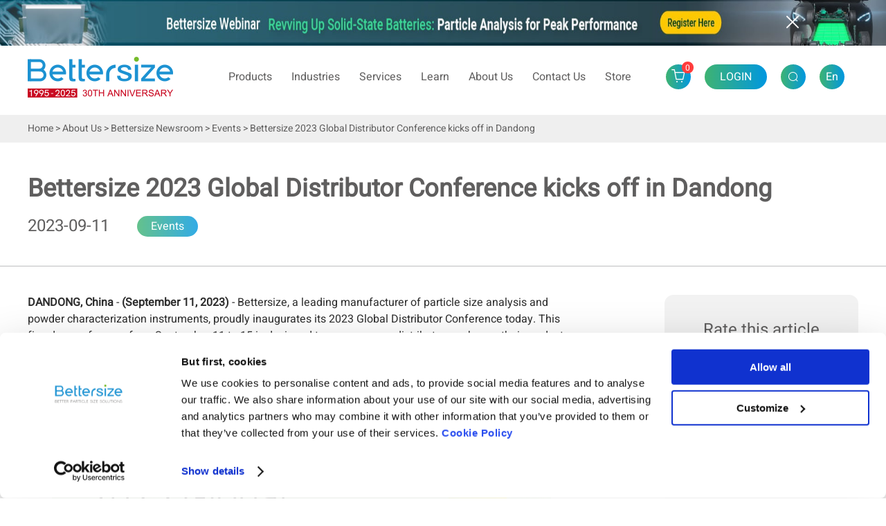

--- FILE ---
content_type: text/html; charset=utf-8
request_url: https://www.bettersizeinstruments.com/about-us/bettersize-newsroom/events/bettersize-2023-global-distributor-conference-kicks-off-in-dandong/
body_size: 67471
content:
<!doctype html>
<html data-n-head-ssr lang="en" data-n-head="%7B%22lang%22:%7B%22ssr%22:%22en%22%7D%7D">

<head ><script>(function(w,i,g){w[g]=w[g]||[];if(typeof w[g].push=='function')w[g].push(i)})
(window,'GTM-5L6C536','google_tags_first_party');</script><script>(function(w,d,s,l){w[l]=w[l]||[];(function(){w[l].push(arguments);})('set', 'developer_id.dY2E1Nz', true);
		var f=d.getElementsByTagName(s)[0],
		j=d.createElement(s);j.async=true;j.src='/8ukd/';
		f.parentNode.insertBefore(j,f);
		})(window,document,'script','dataLayer');</script>
  <title>Bettersize 2023 Global Distributor Conference kicks off in Dandong</title><meta data-n-head="ssr" charset="utf-8"><meta data-n-head="ssr" name="viewport" content="width=device-width, initial-scale=1, maximum-scale=1,user-scalable=no"><meta data-n-head="ssr" name="format-detection" content="telephone=no"><meta data-n-head="ssr" name="robots" content="noodp"><meta data-n-head="ssr" data-hid="description" name="description" content="Bettersize 2023 Global Distributor Conference in Dandong for 5 days from  September 11 to 15, 2023. It is designed to empower our distributors, enhance their product knowledge, and foster open communication."><meta data-n-head="ssr" data-hid="keywords" name="keywords" content=""><meta data-n-head="ssr" property="og:type" content="website"><meta data-n-head="ssr" property="og:title" content="Bettersize 2023 Global Distributor Conference kicks off in Dandong"><meta data-n-head="ssr" property="og:description" content="Bettersize 2023 Global Distributor Conference in Dandong for 5 days from  September 11 to 15, 2023. It is designed to empower our distributors, enhance their product knowledge, and foster open communication."><meta data-n-head="ssr" property="og:url" content="https://www.bettersizeinstruments.com/about-us/bettersize-newsroom/events/bettersize-2023-global-distributor-conference-kicks-off-in-dandong/"><meta data-n-head="ssr" property="og:site_name" content="Bettersize Instruments Ltd."><meta data-n-head="ssr" property="og:image" content="https://files.bettersizeinstruments.com"><meta data-n-head="ssr" name="twitter:card" content="summary"><meta data-n-head="ssr" name="twitter:site" content="@Bettersize Instruments Ltd."><meta data-n-head="ssr" name="twitter:description" content="Bettersize 2023 Global Distributor Conference in Dandong for 5 days from  September 11 to 15, 2023. It is designed to empower our distributors, enhance their product knowledge, and foster open communication."><meta data-n-head="ssr" name="twitter:title" content="Bettersize 2023 Global Distributor Conference kicks off in Dandong"><meta data-n-head="ssr" name="twitter:url" content="https://www.bettersizeinstruments.com/about-us/bettersize-newsroom/events/bettersize-2023-global-distributor-conference-kicks-off-in-dandong/"><meta data-n-head="ssr" name="twitter:image" content="https://files.bettersizeinstruments.com"><link data-n-head="ssr" rel="icon" type="image/x-icon" href="/favicon.ico"><link data-n-head="ssr" rel="alternate" hreflang="en" href="https://www.bettersizeinstruments.com/about-us/bettersize-newsroom/events/bettersize-2023-global-distributor-conference-kicks-off-in-dandong/"><link data-n-head="ssr" rel="alternate" hreflang="pt" href="https://www.bettersizeinstruments.com/pt/about-us/bettersize-newsroom/events/bettersize-2023-global-distributor-conference-kicks-off-in-dandong/"><link data-n-head="ssr" rel="alternate" hreflang="ko" href="https://www.bettersizeinstruments.com/kr/about-us/bettersize-newsroom/events/bettersize-2023-global-distributor-conference-kicks-off-in-dandong/"><link data-n-head="ssr" rel="alternate" hreflang="de" href="https://www.bettersizeinstruments.com/de/about-us/bettersize-newsroom/events/bettersize-2023-global-distributor-conference-kicks-off-in-dandong/"><link data-n-head="ssr" rel="alternate" hreflang="es" href="https://www.bettersizeinstruments.com/es/about-us/bettersize-newsroom/events/bettersize-2023-global-distributor-conference-kicks-off-in-dandong/"><link data-n-head="ssr" rel="alternate" hreflang="vi" href="https://www.bettersizeinstruments.com/vn/about-us/bettersize-newsroom/events/bettersize-2023-global-distributor-conference-kicks-off-in-dandong/"><link data-n-head="ssr" rel="alternate" hreflang="fr" href="https://www.bettersizeinstruments.com/fr/about-us/bettersize-newsroom/events/bettersize-2023-global-distributor-conference-kicks-off-in-dandong/"><link data-n-head="ssr" rel="alternate" hreflang="ja" href="https://www.bettersizeinstruments.com/jp/about-us/bettersize-newsroom/events/bettersize-2023-global-distributor-conference-kicks-off-in-dandong/"><link data-n-head="ssr" rel="alternate" hreflang="ru" href="https://www.bettersizeinstruments.com/py/about-us/bettersize-newsroom/events/bettersize-2023-global-distributor-conference-kicks-off-in-dandong/"><link data-n-head="ssr" rel="alternate" hreflang="ar" href="https://www.bettersizeinstruments.com/ar/about-us/bettersize-newsroom/events/bettersize-2023-global-distributor-conference-kicks-off-in-dandong/"><link data-n-head="ssr" rel="alternate" hreflang="x-default" href="https://www.bettersizeinstruments.com/about-us/bettersize-newsroom/events/bettersize-2023-global-distributor-conference-kicks-off-in-dandong/"><link data-n-head="ssr" rel="canonical" href="https://www.bettersizeinstruments.com/about-us/bettersize-newsroom/events/bettersize-2023-global-distributor-conference-kicks-off-in-dandong/"><link rel="preload" href="/_nuxt/d68efb3.js" as="script"><link rel="preload" href="/_nuxt/6d2cea8.js" as="script"><link rel="preload" href="/_nuxt/25e87c7.js" as="script"><link rel="preload" href="/_nuxt/c64c125.js" as="script"><link rel="preload" href="/_nuxt/a09f05a.js" as="script"><link rel="preload" href="/_nuxt/a9cd0bd.js" as="script"><link rel="preload" href="/_nuxt/49e6adc.js" as="script"><link rel="preload" href="/_nuxt/fefb252.js" as="script"><link rel="preload" href="/_nuxt/999f88a.js" as="script"><link rel="preload" href="/_nuxt/1124b06.js" as="script"><link rel="preload" href="/_nuxt/90fc66d.js" as="script"><link rel="preload" href="/_nuxt/2754dfc.js" as="script"><style data-vue-ssr-id="7f914dc6:0 0542ed34:0 2c18f19a:0 39567b0a:0 6439d180:0 37f00ced:0 02edfc1c:0 1099362c:0 496c45cf:0">@font-face{font-family:element-icons;src:url(/_nuxt/fonts/element-icons.313f7da.woff) format("woff"),url(/_nuxt/fonts/element-icons.4520188.ttf) format("truetype");font-weight:400;font-display:"auto";font-style:normal}[class*=" el-icon-"],[class^=el-icon-]{font-family:element-icons!important;speak:none;font-style:normal;font-weight:400;font-feature-settings:normal;font-variant:normal;text-transform:none;line-height:1;vertical-align:baseline;display:inline-block;-webkit-font-smoothing:antialiased;-moz-osx-font-smoothing:grayscale}.el-icon-ice-cream-round:before{content:"\e6a0"}.el-icon-ice-cream-square:before{content:"\e6a3"}.el-icon-lollipop:before{content:"\e6a4"}.el-icon-potato-strips:before{content:"\e6a5"}.el-icon-milk-tea:before{content:"\e6a6"}.el-icon-ice-drink:before{content:"\e6a7"}.el-icon-ice-tea:before{content:"\e6a9"}.el-icon-coffee:before{content:"\e6aa"}.el-icon-orange:before{content:"\e6ab"}.el-icon-pear:before{content:"\e6ac"}.el-icon-apple:before{content:"\e6ad"}.el-icon-cherry:before{content:"\e6ae"}.el-icon-watermelon:before{content:"\e6af"}.el-icon-grape:before{content:"\e6b0"}.el-icon-refrigerator:before{content:"\e6b1"}.el-icon-goblet-square-full:before{content:"\e6b2"}.el-icon-goblet-square:before{content:"\e6b3"}.el-icon-goblet-full:before{content:"\e6b4"}.el-icon-goblet:before{content:"\e6b5"}.el-icon-cold-drink:before{content:"\e6b6"}.el-icon-coffee-cup:before{content:"\e6b8"}.el-icon-water-cup:before{content:"\e6b9"}.el-icon-hot-water:before{content:"\e6ba"}.el-icon-ice-cream:before{content:"\e6bb"}.el-icon-dessert:before{content:"\e6bc"}.el-icon-sugar:before{content:"\e6bd"}.el-icon-tableware:before{content:"\e6be"}.el-icon-burger:before{content:"\e6bf"}.el-icon-knife-fork:before{content:"\e6c1"}.el-icon-fork-spoon:before{content:"\e6c2"}.el-icon-chicken:before{content:"\e6c3"}.el-icon-food:before{content:"\e6c4"}.el-icon-dish-1:before{content:"\e6c5"}.el-icon-dish:before{content:"\e6c6"}.el-icon-moon-night:before{content:"\e6ee"}.el-icon-moon:before{content:"\e6f0"}.el-icon-cloudy-and-sunny:before{content:"\e6f1"}.el-icon-partly-cloudy:before{content:"\e6f2"}.el-icon-cloudy:before{content:"\e6f3"}.el-icon-sunny:before{content:"\e6f6"}.el-icon-sunset:before{content:"\e6f7"}.el-icon-sunrise-1:before{content:"\e6f8"}.el-icon-sunrise:before{content:"\e6f9"}.el-icon-heavy-rain:before{content:"\e6fa"}.el-icon-lightning:before{content:"\e6fb"}.el-icon-light-rain:before{content:"\e6fc"}.el-icon-wind-power:before{content:"\e6fd"}.el-icon-baseball:before{content:"\e712"}.el-icon-soccer:before{content:"\e713"}.el-icon-football:before{content:"\e715"}.el-icon-basketball:before{content:"\e716"}.el-icon-ship:before{content:"\e73f"}.el-icon-truck:before{content:"\e740"}.el-icon-bicycle:before{content:"\e741"}.el-icon-mobile-phone:before{content:"\e6d3"}.el-icon-service:before{content:"\e6d4"}.el-icon-key:before{content:"\e6e2"}.el-icon-unlock:before{content:"\e6e4"}.el-icon-lock:before{content:"\e6e5"}.el-icon-watch:before{content:"\e6fe"}.el-icon-watch-1:before{content:"\e6ff"}.el-icon-timer:before{content:"\e702"}.el-icon-alarm-clock:before{content:"\e703"}.el-icon-map-location:before{content:"\e704"}.el-icon-delete-location:before{content:"\e705"}.el-icon-add-location:before{content:"\e706"}.el-icon-location-information:before{content:"\e707"}.el-icon-location-outline:before{content:"\e708"}.el-icon-location:before{content:"\e79e"}.el-icon-place:before{content:"\e709"}.el-icon-discover:before{content:"\e70a"}.el-icon-first-aid-kit:before{content:"\e70b"}.el-icon-trophy-1:before{content:"\e70c"}.el-icon-trophy:before{content:"\e70d"}.el-icon-medal:before{content:"\e70e"}.el-icon-medal-1:before{content:"\e70f"}.el-icon-stopwatch:before{content:"\e710"}.el-icon-mic:before{content:"\e711"}.el-icon-copy-document:before{content:"\e718"}.el-icon-full-screen:before{content:"\e719"}.el-icon-switch-button:before{content:"\e71b"}.el-icon-aim:before{content:"\e71c"}.el-icon-crop:before{content:"\e71d"}.el-icon-odometer:before{content:"\e71e"}.el-icon-time:before{content:"\e71f"}.el-icon-bangzhu:before{content:"\e724"}.el-icon-close-notification:before{content:"\e726"}.el-icon-microphone:before{content:"\e727"}.el-icon-turn-off-microphone:before{content:"\e728"}.el-icon-position:before{content:"\e729"}.el-icon-postcard:before{content:"\e72a"}.el-icon-message:before{content:"\e72b"}.el-icon-chat-line-square:before{content:"\e72d"}.el-icon-chat-dot-square:before{content:"\e72e"}.el-icon-chat-dot-round:before{content:"\e72f"}.el-icon-chat-square:before{content:"\e730"}.el-icon-chat-line-round:before{content:"\e731"}.el-icon-chat-round:before{content:"\e732"}.el-icon-set-up:before{content:"\e733"}.el-icon-turn-off:before{content:"\e734"}.el-icon-open:before{content:"\e735"}.el-icon-connection:before{content:"\e736"}.el-icon-link:before{content:"\e737"}.el-icon-cpu:before{content:"\e738"}.el-icon-thumb:before{content:"\e739"}.el-icon-female:before{content:"\e73a"}.el-icon-male:before{content:"\e73b"}.el-icon-guide:before{content:"\e73c"}.el-icon-news:before{content:"\e73e"}.el-icon-price-tag:before{content:"\e744"}.el-icon-discount:before{content:"\e745"}.el-icon-wallet:before{content:"\e747"}.el-icon-coin:before{content:"\e748"}.el-icon-money:before{content:"\e749"}.el-icon-bank-card:before{content:"\e74a"}.el-icon-box:before{content:"\e74b"}.el-icon-present:before{content:"\e74c"}.el-icon-sell:before{content:"\e6d5"}.el-icon-sold-out:before{content:"\e6d6"}.el-icon-shopping-bag-2:before{content:"\e74d"}.el-icon-shopping-bag-1:before{content:"\e74e"}.el-icon-shopping-cart-2:before{content:"\e74f"}.el-icon-shopping-cart-1:before{content:"\e750"}.el-icon-shopping-cart-full:before{content:"\e751"}.el-icon-smoking:before{content:"\e752"}.el-icon-no-smoking:before{content:"\e753"}.el-icon-house:before{content:"\e754"}.el-icon-table-lamp:before{content:"\e755"}.el-icon-school:before{content:"\e756"}.el-icon-office-building:before{content:"\e757"}.el-icon-toilet-paper:before{content:"\e758"}.el-icon-notebook-2:before{content:"\e759"}.el-icon-notebook-1:before{content:"\e75a"}.el-icon-files:before{content:"\e75b"}.el-icon-collection:before{content:"\e75c"}.el-icon-receiving:before{content:"\e75d"}.el-icon-suitcase-1:before{content:"\e760"}.el-icon-suitcase:before{content:"\e761"}.el-icon-film:before{content:"\e763"}.el-icon-collection-tag:before{content:"\e765"}.el-icon-data-analysis:before{content:"\e766"}.el-icon-pie-chart:before{content:"\e767"}.el-icon-data-board:before{content:"\e768"}.el-icon-data-line:before{content:"\e76d"}.el-icon-reading:before{content:"\e769"}.el-icon-magic-stick:before{content:"\e76a"}.el-icon-coordinate:before{content:"\e76b"}.el-icon-mouse:before{content:"\e76c"}.el-icon-brush:before{content:"\e76e"}.el-icon-headset:before{content:"\e76f"}.el-icon-umbrella:before{content:"\e770"}.el-icon-scissors:before{content:"\e771"}.el-icon-mobile:before{content:"\e773"}.el-icon-attract:before{content:"\e774"}.el-icon-monitor:before{content:"\e775"}.el-icon-search:before{content:"\e778"}.el-icon-takeaway-box:before{content:"\e77a"}.el-icon-paperclip:before{content:"\e77d"}.el-icon-printer:before{content:"\e77e"}.el-icon-document-add:before{content:"\e782"}.el-icon-document:before{content:"\e785"}.el-icon-document-checked:before{content:"\e786"}.el-icon-document-copy:before{content:"\e787"}.el-icon-document-delete:before{content:"\e788"}.el-icon-document-remove:before{content:"\e789"}.el-icon-tickets:before{content:"\e78b"}.el-icon-folder-checked:before{content:"\e77f"}.el-icon-folder-delete:before{content:"\e780"}.el-icon-folder-remove:before{content:"\e781"}.el-icon-folder-add:before{content:"\e783"}.el-icon-folder-opened:before{content:"\e784"}.el-icon-folder:before{content:"\e78a"}.el-icon-edit-outline:before{content:"\e764"}.el-icon-edit:before{content:"\e78c"}.el-icon-date:before{content:"\e78e"}.el-icon-c-scale-to-original:before{content:"\e7c6"}.el-icon-view:before{content:"\e6ce"}.el-icon-loading:before{content:"\e6cf"}.el-icon-rank:before{content:"\e6d1"}.el-icon-sort-down:before{content:"\e7c4"}.el-icon-sort-up:before{content:"\e7c5"}.el-icon-sort:before{content:"\e6d2"}.el-icon-finished:before{content:"\e6cd"}.el-icon-refresh-left:before{content:"\e6c7"}.el-icon-refresh-right:before{content:"\e6c8"}.el-icon-refresh:before{content:"\e6d0"}.el-icon-video-play:before{content:"\e7c0"}.el-icon-video-pause:before{content:"\e7c1"}.el-icon-d-arrow-right:before{content:"\e6dc"}.el-icon-d-arrow-left:before{content:"\e6dd"}.el-icon-arrow-up:before{content:"\e6e1"}.el-icon-arrow-down:before{content:"\e6df"}.el-icon-arrow-right:before{content:"\e6e0"}.el-icon-arrow-left:before{content:"\e6de"}.el-icon-top-right:before{content:"\e6e7"}.el-icon-top-left:before{content:"\e6e8"}.el-icon-top:before{content:"\e6e6"}.el-icon-bottom:before{content:"\e6eb"}.el-icon-right:before{content:"\e6e9"}.el-icon-back:before{content:"\e6ea"}.el-icon-bottom-right:before{content:"\e6ec"}.el-icon-bottom-left:before{content:"\e6ed"}.el-icon-caret-top:before{content:"\e78f"}.el-icon-caret-bottom:before{content:"\e790"}.el-icon-caret-right:before{content:"\e791"}.el-icon-caret-left:before{content:"\e792"}.el-icon-d-caret:before{content:"\e79a"}.el-icon-share:before{content:"\e793"}.el-icon-menu:before{content:"\e798"}.el-icon-s-grid:before{content:"\e7a6"}.el-icon-s-check:before{content:"\e7a7"}.el-icon-s-data:before{content:"\e7a8"}.el-icon-s-opportunity:before{content:"\e7aa"}.el-icon-s-custom:before{content:"\e7ab"}.el-icon-s-claim:before{content:"\e7ad"}.el-icon-s-finance:before{content:"\e7ae"}.el-icon-s-comment:before{content:"\e7af"}.el-icon-s-flag:before{content:"\e7b0"}.el-icon-s-marketing:before{content:"\e7b1"}.el-icon-s-shop:before{content:"\e7b4"}.el-icon-s-open:before{content:"\e7b5"}.el-icon-s-management:before{content:"\e7b6"}.el-icon-s-ticket:before{content:"\e7b7"}.el-icon-s-release:before{content:"\e7b8"}.el-icon-s-home:before{content:"\e7b9"}.el-icon-s-promotion:before{content:"\e7ba"}.el-icon-s-operation:before{content:"\e7bb"}.el-icon-s-unfold:before{content:"\e7bc"}.el-icon-s-fold:before{content:"\e7a9"}.el-icon-s-platform:before{content:"\e7bd"}.el-icon-s-order:before{content:"\e7be"}.el-icon-s-cooperation:before{content:"\e7bf"}.el-icon-bell:before{content:"\e725"}.el-icon-message-solid:before{content:"\e799"}.el-icon-video-camera:before{content:"\e772"}.el-icon-video-camera-solid:before{content:"\e796"}.el-icon-camera:before{content:"\e779"}.el-icon-camera-solid:before{content:"\e79b"}.el-icon-download:before{content:"\e77c"}.el-icon-upload2:before{content:"\e77b"}.el-icon-upload:before{content:"\e7c3"}.el-icon-picture-outline-round:before{content:"\e75f"}.el-icon-picture-outline:before{content:"\e75e"}.el-icon-picture:before{content:"\e79f"}.el-icon-close:before{content:"\e6db"}.el-icon-check:before{content:"\e6da"}.el-icon-plus:before{content:"\e6d9"}.el-icon-minus:before{content:"\e6d8"}.el-icon-help:before{content:"\e73d"}.el-icon-s-help:before{content:"\e7b3"}.el-icon-circle-close:before{content:"\e78d"}.el-icon-circle-check:before{content:"\e720"}.el-icon-circle-plus-outline:before{content:"\e723"}.el-icon-remove-outline:before{content:"\e722"}.el-icon-zoom-out:before{content:"\e776"}.el-icon-zoom-in:before{content:"\e777"}.el-icon-error:before{content:"\e79d"}.el-icon-success:before{content:"\e79c"}.el-icon-circle-plus:before{content:"\e7a0"}.el-icon-remove:before{content:"\e7a2"}.el-icon-info:before{content:"\e7a1"}.el-icon-question:before{content:"\e7a4"}.el-icon-warning-outline:before{content:"\e6c9"}.el-icon-warning:before{content:"\e7a3"}.el-icon-goods:before{content:"\e7c2"}.el-icon-s-goods:before{content:"\e7b2"}.el-icon-star-off:before{content:"\e717"}.el-icon-star-on:before{content:"\e797"}.el-icon-more-outline:before{content:"\e6cc"}.el-icon-more:before{content:"\e794"}.el-icon-phone-outline:before{content:"\e6cb"}.el-icon-phone:before{content:"\e795"}.el-icon-user:before{content:"\e6e3"}.el-icon-user-solid:before{content:"\e7a5"}.el-icon-setting:before{content:"\e6ca"}.el-icon-s-tools:before{content:"\e7ac"}.el-icon-delete:before{content:"\e6d7"}.el-icon-delete-solid:before{content:"\e7c9"}.el-icon-eleme:before{content:"\e7c7"}.el-icon-platform-eleme:before{content:"\e7ca"}.el-icon-loading{animation:rotating 2s linear infinite}.el-icon--right{margin-left:5px}.el-icon--left{margin-right:5px}@keyframes rotating{0%{transform:rotate(0)}to{transform:rotate(1turn)}}.el-pagination{white-space:nowrap;padding:2px 5px;color:#303133;font-weight:700}.el-pagination:after,.el-pagination:before{display:table;content:""}.el-pagination:after{clear:both}.el-pagination button,.el-pagination span:not([class*=suffix]){display:inline-block;font-size:13px;min-width:35.5px;height:28px;line-height:28px;vertical-align:top;box-sizing:border-box}.el-pager li,.el-pagination__editor{-webkit-box-sizing:border-box;text-align:center}.el-pagination .el-input__inner{text-align:center;-moz-appearance:textfield;line-height:normal}.el-pagination .el-input__suffix{right:0;transform:scale(.8)}.el-pagination .el-select .el-input{width:100px;margin:0 5px}.el-pagination .el-select .el-input .el-input__inner{padding-right:25px;border-radius:3px}.el-pagination button{border:none;padding:0 6px;background:0 0}.el-pagination button:focus{outline:0}.el-pagination button:hover{color:#409eff}.el-pagination button:disabled{color:#c0c4cc;background-color:#fff;cursor:not-allowed}.el-pagination .btn-next,.el-pagination .btn-prev{background:50% no-repeat #fff;background-size:16px;cursor:pointer;margin:0;color:#303133}.el-pagination .btn-next .el-icon,.el-pagination .btn-prev .el-icon{display:block;font-size:12px;font-weight:700}.el-pagination .btn-prev{padding-right:12px}.el-pagination .btn-next{padding-left:12px}.el-pagination .el-pager li.disabled{color:#c0c4cc;cursor:not-allowed}.el-pager li,.el-pager li.btn-quicknext:hover,.el-pager li.btn-quickprev:hover{cursor:pointer}.el-pagination--small .btn-next,.el-pagination--small .btn-prev,.el-pagination--small .el-pager li,.el-pagination--small .el-pager li.btn-quicknext,.el-pagination--small .el-pager li.btn-quickprev,.el-pagination--small .el-pager li:last-child{border-color:transparent;font-size:12px;line-height:22px;height:22px;min-width:22px}.el-pagination--small .arrow.disabled{visibility:hidden}.el-pagination--small .more:before,.el-pagination--small li.more:before{line-height:24px}.el-pagination--small button,.el-pagination--small span:not([class*=suffix]){height:22px;line-height:22px}.el-pagination--small .el-pagination__editor,.el-pagination--small .el-pagination__editor.el-input .el-input__inner{height:22px}.el-pagination__sizes{margin:0 10px 0 0;font-weight:400;color:#606266}.el-pagination__sizes .el-input .el-input__inner{font-size:13px;padding-left:8px}.el-pagination__sizes .el-input .el-input__inner:hover{border-color:#409eff}.el-pagination__total{margin-right:10px;font-weight:400;color:#606266}.el-pagination__jump{margin-left:24px;font-weight:400;color:#606266}.el-pagination__jump .el-input__inner{padding:0 3px}.el-pagination__rightwrapper{float:right}.el-pagination__editor{line-height:18px;padding:0 2px;height:28px;margin:0 2px;box-sizing:border-box;border-radius:3px}.el-pager,.el-pagination.is-background .btn-next,.el-pagination.is-background .btn-prev{padding:0}.el-pagination__editor.el-input{width:50px}.el-pagination__editor.el-input .el-input__inner{height:28px}.el-pagination__editor .el-input__inner::-webkit-inner-spin-button,.el-pagination__editor .el-input__inner::-webkit-outer-spin-button{-webkit-appearance:none;margin:0}.el-pagination.is-background .btn-next,.el-pagination.is-background .btn-prev,.el-pagination.is-background .el-pager li{margin:0 5px;background-color:#f4f4f5;color:#606266;min-width:30px;border-radius:2px}.el-pagination.is-background .btn-next.disabled,.el-pagination.is-background .btn-next:disabled,.el-pagination.is-background .btn-prev.disabled,.el-pagination.is-background .btn-prev:disabled,.el-pagination.is-background .el-pager li.disabled{color:#c0c4cc}.el-pagination.is-background .el-pager li:not(.disabled):hover{color:#409eff}.el-pagination.is-background .el-pager li:not(.disabled).active{background-color:#409eff;color:#fff}.el-pagination.is-background.el-pagination--small .btn-next,.el-pagination.is-background.el-pagination--small .btn-prev,.el-pagination.is-background.el-pagination--small .el-pager li{margin:0 3px;min-width:22px}.el-pager,.el-pager li{vertical-align:top;margin:0;display:inline-block}.el-pager{-webkit-user-select:none;-moz-user-select:none;user-select:none;list-style:none;font-size:0}.el-pager .more:before{line-height:30px}.el-pager li{padding:0 4px;background:#fff;font-size:13px;min-width:35.5px;height:28px;line-height:28px;box-sizing:border-box}.el-pager li.btn-quicknext,.el-pager li.btn-quickprev{line-height:28px;color:#303133}.el-pager li.btn-quicknext.disabled,.el-pager li.btn-quickprev.disabled{color:#c0c4cc}.el-pager li.active+li{border-left:0}.el-pager li:hover{color:#409eff}.el-pager li.active{color:#409eff;cursor:default}.el-dialog{position:relative;margin:0 auto 50px;background:#fff;border-radius:2px;box-shadow:0 1px 3px rgba(0,0,0,.3);box-sizing:border-box;width:50%}.el-autocomplete-suggestion,.el-dropdown-menu,.el-menu--collapse .el-submenu .el-menu{-webkit-box-shadow:0 2px 12px 0 rgba(0,0,0,.1)}.el-dialog.is-fullscreen{width:100%;margin-top:0;margin-bottom:0;height:100%;overflow:auto}.el-dialog__wrapper{position:fixed;top:0;right:0;bottom:0;left:0;overflow:auto;margin:0}.el-dialog__header{padding:20px 20px 10px}.el-dialog__headerbtn{position:absolute;top:20px;right:20px;padding:0;background:0 0;border:none;outline:0;cursor:pointer;font-size:16px}.el-dialog__headerbtn .el-dialog__close{color:#909399}.el-dialog__headerbtn:focus .el-dialog__close,.el-dialog__headerbtn:hover .el-dialog__close{color:#409eff}.el-dialog__title{line-height:24px;font-size:18px;color:#303133}.el-dialog__body{padding:30px 20px;color:#606266;font-size:14px;word-break:break-all}.el-dialog__footer{padding:10px 20px 20px;text-align:right;box-sizing:border-box}.el-dialog--center{text-align:center}.el-dialog--center .el-dialog__body{text-align:left;text-align:initial;padding:25px 25px 30px}.el-dialog--center .el-dialog__footer{text-align:inherit}.dialog-fade-enter-active{animation:dialog-fade-in .3s}.dialog-fade-leave-active{animation:dialog-fade-out .3s}@keyframes dialog-fade-in{0%{transform:translate3d(0,-20px,0);opacity:0}to{transform:translateZ(0);opacity:1}}@keyframes dialog-fade-out{0%{transform:translateZ(0);opacity:1}to{transform:translate3d(0,-20px,0);opacity:0}}.el-autocomplete{position:relative;display:inline-block}.el-autocomplete-suggestion{margin:5px 0;box-shadow:0 2px 12px 0 rgba(0,0,0,.1);border-radius:4px;border:1px solid #e4e7ed;box-sizing:border-box;background-color:#fff}.el-autocomplete-suggestion__wrap{max-height:280px;padding:10px 0;box-sizing:border-box}.el-autocomplete-suggestion__list{margin:0;padding:0}.el-autocomplete-suggestion li{padding:0 20px;margin:0;line-height:34px;cursor:pointer;color:#606266;font-size:14px;list-style:none;white-space:nowrap;overflow:hidden;text-overflow:ellipsis}.el-autocomplete-suggestion li.highlighted,.el-autocomplete-suggestion li:hover{background-color:#f5f7fa}.el-autocomplete-suggestion li.divider{margin-top:6px;border-top:1px solid #000}.el-autocomplete-suggestion li.divider:last-child{margin-bottom:-6px}.el-autocomplete-suggestion.is-loading li{text-align:center;height:100px;line-height:100px;font-size:20px;color:#999}.el-autocomplete-suggestion.is-loading li:after{display:inline-block;content:"";height:100%;vertical-align:middle}.el-autocomplete-suggestion.is-loading li:hover{background-color:#fff}.el-autocomplete-suggestion.is-loading .el-icon-loading{vertical-align:middle}.el-dropdown{display:inline-block;position:relative;color:#606266;font-size:14px}.el-dropdown .el-button-group{display:block}.el-dropdown .el-button-group .el-button{float:none}.el-dropdown .el-dropdown__caret-button{padding-left:5px;padding-right:5px;position:relative;border-left:none}.el-dropdown .el-dropdown__caret-button:before{content:"";position:absolute;display:block;width:1px;top:5px;bottom:5px;left:0;background:hsla(0,0%,100%,.5)}.el-dropdown .el-dropdown__caret-button.el-button--default:before{background:rgba(220,223,230,.5)}.el-dropdown .el-dropdown__caret-button:hover:not(.is-disabled):before{top:0;bottom:0}.el-dropdown .el-dropdown__caret-button .el-dropdown__icon{padding-left:0}.el-dropdown__icon{font-size:12px;margin:0 3px}.el-dropdown .el-dropdown-selfdefine:focus:active,.el-dropdown .el-dropdown-selfdefine:focus:not(.focusing){outline-width:0}.el-dropdown [disabled]{cursor:not-allowed;color:#bbb}.el-dropdown-menu{position:absolute;top:0;left:0;z-index:10;padding:10px 0;margin:5px 0;background-color:#fff;border:1px solid #ebeef5;border-radius:4px;box-shadow:0 2px 12px 0 rgba(0,0,0,.1)}.el-dropdown-menu__item{list-style:none;line-height:36px;padding:0 20px;margin:0;font-size:14px;color:#606266;cursor:pointer;outline:0}.el-dropdown-menu__item:focus,.el-dropdown-menu__item:not(.is-disabled):hover{background-color:#ecf5ff;color:#66b1ff}.el-dropdown-menu__item i{margin-right:5px}.el-dropdown-menu__item--divided{position:relative;margin-top:6px;border-top:1px solid #ebeef5}.el-dropdown-menu__item--divided:before{content:"";height:6px;display:block;margin:0 -20px;background-color:#fff}.el-dropdown-menu__item.is-disabled{cursor:default;color:#bbb;pointer-events:none}.el-dropdown-menu--medium{padding:6px 0}.el-dropdown-menu--medium .el-dropdown-menu__item{line-height:30px;padding:0 17px;font-size:14px}.el-dropdown-menu--medium .el-dropdown-menu__item.el-dropdown-menu__item--divided{margin-top:6px}.el-dropdown-menu--medium .el-dropdown-menu__item.el-dropdown-menu__item--divided:before{height:6px;margin:0 -17px}.el-dropdown-menu--small{padding:6px 0}.el-dropdown-menu--small .el-dropdown-menu__item{line-height:27px;padding:0 15px;font-size:13px}.el-dropdown-menu--small .el-dropdown-menu__item.el-dropdown-menu__item--divided{margin-top:4px}.el-dropdown-menu--small .el-dropdown-menu__item.el-dropdown-menu__item--divided:before{height:4px;margin:0 -15px}.el-dropdown-menu--mini{padding:3px 0}.el-dropdown-menu--mini .el-dropdown-menu__item{line-height:24px;padding:0 10px;font-size:12px}.el-dropdown-menu--mini .el-dropdown-menu__item.el-dropdown-menu__item--divided{margin-top:3px}.el-dropdown-menu--mini .el-dropdown-menu__item.el-dropdown-menu__item--divided:before{height:3px;margin:0 -10px}.el-menu{border-right:1px solid #e6e6e6;list-style:none;position:relative;margin:0;padding-left:0}.el-menu,.el-menu--horizontal>.el-menu-item:not(.is-disabled):focus,.el-menu--horizontal>.el-menu-item:not(.is-disabled):hover,.el-menu--horizontal>.el-submenu .el-submenu__title:hover{background-color:#fff}.el-menu:after,.el-menu:before{display:table;content:""}.el-menu:after{clear:both}.el-menu.el-menu--horizontal{border-bottom:1px solid #e6e6e6}.el-menu--horizontal{border-right:none}.el-menu--horizontal>.el-menu-item{float:left;height:60px;line-height:60px;margin:0;border-bottom:2px solid transparent;color:#909399}.el-menu--horizontal>.el-menu-item a,.el-menu--horizontal>.el-menu-item a:hover{color:inherit}.el-menu--horizontal>.el-submenu{float:left}.el-menu--horizontal>.el-submenu:focus,.el-menu--horizontal>.el-submenu:hover{outline:0}.el-menu--horizontal>.el-submenu:focus .el-submenu__title,.el-menu--horizontal>.el-submenu:hover .el-submenu__title{color:#303133}.el-menu--horizontal>.el-submenu.is-active .el-submenu__title{border-bottom:2px solid #409eff;color:#303133}.el-menu--horizontal>.el-submenu .el-submenu__title{height:60px;line-height:60px;border-bottom:2px solid transparent;color:#909399}.el-menu--horizontal>.el-submenu .el-submenu__icon-arrow{position:static;vertical-align:middle;margin-left:8px;margin-top:-3px}.el-menu--horizontal .el-menu .el-menu-item,.el-menu--horizontal .el-menu .el-submenu__title{background-color:#fff;float:none;height:36px;line-height:36px;padding:0 10px;color:#909399}.el-menu--horizontal .el-menu .el-menu-item.is-active,.el-menu--horizontal .el-menu .el-submenu.is-active>.el-submenu__title{color:#303133}.el-menu--horizontal .el-menu-item:not(.is-disabled):focus,.el-menu--horizontal .el-menu-item:not(.is-disabled):hover{outline:0;color:#303133}.el-menu--horizontal>.el-menu-item.is-active{border-bottom:2px solid #409eff;color:#303133}.el-menu--collapse{width:64px}.el-menu--collapse>.el-menu-item [class^=el-icon-],.el-menu--collapse>.el-submenu>.el-submenu__title [class^=el-icon-]{margin:0;vertical-align:middle;width:24px;text-align:center}.el-menu--collapse>.el-menu-item .el-submenu__icon-arrow,.el-menu--collapse>.el-submenu>.el-submenu__title .el-submenu__icon-arrow{display:none}.el-menu--collapse>.el-menu-item span,.el-menu--collapse>.el-submenu>.el-submenu__title span{height:0;width:0;overflow:hidden;visibility:hidden;display:inline-block}.el-menu--collapse>.el-menu-item.is-active i{color:inherit}.el-menu--collapse .el-menu .el-submenu{min-width:200px}.el-menu--collapse .el-submenu{position:relative}.el-menu--collapse .el-submenu .el-menu{position:absolute;margin-left:5px;top:0;left:100%;z-index:10;border:1px solid #e4e7ed;border-radius:2px;box-shadow:0 2px 12px 0 rgba(0,0,0,.1)}.el-menu--collapse .el-submenu.is-opened>.el-submenu__title .el-submenu__icon-arrow{transform:none}.el-menu--popup{z-index:100;min-width:200px;border:none;padding:5px 0;border-radius:2px;box-shadow:0 2px 12px 0 rgba(0,0,0,.1)}.el-menu--popup-bottom-start{margin-top:5px}.el-menu--popup-right-start{margin-left:5px;margin-right:5px}.el-menu-item{height:56px;line-height:56px;font-size:14px;color:#303133;padding:0 20px;list-style:none;cursor:pointer;position:relative;transition:border-color .3s,background-color .3s,color .3s;box-sizing:border-box;white-space:nowrap}.el-menu-item *{vertical-align:middle}.el-menu-item i{color:#909399}.el-menu-item:focus,.el-menu-item:hover{outline:0;background-color:#ecf5ff}.el-menu-item.is-disabled{opacity:.25;cursor:not-allowed;background:0 0!important}.el-menu-item [class^=el-icon-]{margin-right:5px;width:24px;text-align:center;font-size:18px;vertical-align:middle}.el-menu-item.is-active{color:#409eff}.el-menu-item.is-active i{color:inherit}.el-submenu{list-style:none;margin:0;padding-left:0}.el-submenu__title{height:56px;line-height:56px;font-size:14px;color:#303133;padding:0 20px;list-style:none;cursor:pointer;position:relative;transition:border-color .3s,background-color .3s,color .3s;box-sizing:border-box;white-space:nowrap}.el-submenu__title *{vertical-align:middle}.el-submenu__title i{color:#909399}.el-submenu__title:focus,.el-submenu__title:hover{outline:0;background-color:#ecf5ff}.el-submenu__title.is-disabled{opacity:.25;cursor:not-allowed;background:0 0!important}.el-submenu__title:hover{background-color:#ecf5ff}.el-submenu .el-menu{border:none}.el-submenu .el-menu-item{height:50px;line-height:50px;padding:0 45px;min-width:200px}.el-submenu__icon-arrow{position:absolute;top:50%;right:20px;margin-top:-7px;transition:transform .3s;font-size:12px}.el-submenu.is-active .el-submenu__title{border-bottom-color:#409eff}.el-submenu.is-opened>.el-submenu__title .el-submenu__icon-arrow{transform:rotate(180deg)}.el-submenu.is-disabled .el-menu-item,.el-submenu.is-disabled .el-submenu__title{opacity:.25;cursor:not-allowed;background:0 0!important}.el-submenu [class^=el-icon-]{vertical-align:middle;margin-right:5px;width:24px;text-align:center;font-size:18px}.el-menu-item-group>ul{padding:0}.el-menu-item-group__title{padding:7px 0 7px 20px;line-height:normal;font-size:12px;color:#909399}.el-radio-button__inner,.el-radio-group{line-height:1;vertical-align:middle;display:inline-block}.horizontal-collapse-transition .el-submenu__title .el-submenu__icon-arrow{transition:.2s;opacity:0}.el-radio-group{font-size:0}.el-radio-button{position:relative;display:inline-block;outline:0}.el-radio-button__inner{white-space:nowrap;background:#fff;border:1px solid #dcdfe6;font-weight:500;border-left:0;color:#606266;-webkit-appearance:none;text-align:center;box-sizing:border-box;outline:0;margin:0;position:relative;cursor:pointer;transition:all .3s cubic-bezier(.645,.045,.355,1);padding:12px 20px;font-size:14px;border-radius:0}.el-radio-button__inner.is-round{padding:12px 20px}.el-radio-button__inner:hover{color:#409eff}.el-radio-button__inner [class*=el-icon-]{line-height:.9}.el-radio-button__inner [class*=el-icon-]+span{margin-left:5px}.el-radio-button:first-child .el-radio-button__inner{border-left:1px solid #dcdfe6;border-radius:4px 0 0 4px;box-shadow:none!important}.el-radio-button__orig-radio{opacity:0;outline:0;position:absolute;z-index:-1}.el-switch,.el-switch__core{position:relative;vertical-align:middle}.el-radio-button__orig-radio:checked+.el-radio-button__inner{color:#fff;background-color:#409eff;border-color:#409eff;box-shadow:-1px 0 0 0 #409eff}.el-radio-button__orig-radio:disabled+.el-radio-button__inner{color:#c0c4cc;cursor:not-allowed;background-image:none;background-color:#fff;border-color:#ebeef5;box-shadow:none}.el-radio-button__orig-radio:disabled:checked+.el-radio-button__inner{background-color:#f2f6fc}.el-radio-button:last-child .el-radio-button__inner{border-radius:0 4px 4px 0}.el-radio-button:first-child:last-child .el-radio-button__inner{border-radius:4px}.el-radio-button--medium .el-radio-button__inner{padding:10px 20px;font-size:14px;border-radius:0}.el-radio-button--medium .el-radio-button__inner.is-round{padding:10px 20px}.el-radio-button--small .el-radio-button__inner{padding:9px 15px;font-size:12px;border-radius:0}.el-radio-button--small .el-radio-button__inner.is-round{padding:9px 15px}.el-radio-button--mini .el-radio-button__inner{padding:7px 15px;font-size:12px;border-radius:0}.el-radio-button--mini .el-radio-button__inner.is-round{padding:7px 15px}.el-radio-button:focus:not(.is-focus):not(:active):not(.is-disabled){box-shadow:0 0 2px 2px #409eff}.el-picker-panel,.el-popover,.el-select-dropdown,.el-table-filter,.el-time-panel{-webkit-box-shadow:0 2px 12px 0 rgba(0,0,0,.1)}.el-switch{display:inline-flex;align-items:center;font-size:14px;line-height:20px;height:20px}.el-switch.is-disabled .el-switch__core,.el-switch.is-disabled .el-switch__label{cursor:not-allowed}.el-switch__label{transition:.2s;height:20px;display:inline-block;font-size:14px;font-weight:500;cursor:pointer;vertical-align:middle;color:#303133}.el-switch__label.is-active{color:#409eff}.el-switch__label--left{margin-right:10px}.el-switch__label--right{margin-left:10px}.el-switch__label *{line-height:1;font-size:14px;display:inline-block}.el-switch__input{position:absolute;width:0;height:0;opacity:0;margin:0}.el-switch__core{margin:0;display:inline-block;width:40px;height:20px;border:1px solid #dcdfe6;outline:0;border-radius:10px;box-sizing:border-box;background:#dcdfe6;cursor:pointer;transition:border-color .3s,background-color .3s}.el-switch__core:after{content:"";position:absolute;top:1px;left:1px;border-radius:100%;transition:all .3s;width:16px;height:16px;background-color:#fff}.el-switch.is-checked .el-switch__core{border-color:#409eff;background-color:#409eff}.el-switch.is-checked .el-switch__core:after{left:100%;margin-left:-17px}.el-switch.is-disabled{opacity:.6}.el-switch--wide .el-switch__label.el-switch__label--left span{left:10px}.el-switch--wide .el-switch__label.el-switch__label--right span{right:10px}.el-switch .label-fade-enter,.el-switch .label-fade-leave-active{opacity:0}.el-select-dropdown{position:absolute;z-index:1001;border:1px solid #e4e7ed;border-radius:4px;background-color:#fff;box-shadow:0 2px 12px 0 rgba(0,0,0,.1);box-sizing:border-box;margin:5px 0}.el-select-dropdown.is-multiple .el-select-dropdown__item{padding-right:40px}.el-select-dropdown.is-multiple .el-select-dropdown__item.selected{color:#409eff;background-color:#fff}.el-select-dropdown.is-multiple .el-select-dropdown__item.selected.hover{background-color:#f5f7fa}.el-select-dropdown.is-multiple .el-select-dropdown__item.selected:after{position:absolute;right:20px;font-family:element-icons;content:"\e6da";font-size:12px;font-weight:700;-webkit-font-smoothing:antialiased;-moz-osx-font-smoothing:grayscale}.el-select-dropdown .el-scrollbar.is-empty .el-select-dropdown__list{padding:0}.el-select-dropdown__empty{padding:10px 0;margin:0;text-align:center;color:#999;font-size:14px}.el-select-dropdown__wrap{max-height:274px}.el-select-dropdown__list{list-style:none;padding:6px 0;margin:0;box-sizing:border-box}.el-select-dropdown__item{font-size:14px;padding:0 20px;position:relative;white-space:nowrap;overflow:hidden;text-overflow:ellipsis;color:#606266;height:34px;line-height:34px;box-sizing:border-box;cursor:pointer}.el-select-dropdown__item.is-disabled{color:#c0c4cc;cursor:not-allowed}.el-select-dropdown__item.is-disabled:hover{background-color:#fff}.el-select-dropdown__item.hover,.el-select-dropdown__item:hover{background-color:#f5f7fa}.el-select-dropdown__item.selected{color:#409eff;font-weight:700}.el-select-group{margin:0;padding:0}.el-select-group__wrap{position:relative;list-style:none;margin:0;padding:0}.el-select-group__wrap:not(:last-of-type){padding-bottom:24px}.el-select-group__wrap:not(:last-of-type):after{content:"";position:absolute;display:block;left:20px;right:20px;bottom:12px;height:1px;background:#e4e7ed}.el-select-group__title{padding-left:20px;font-size:12px;color:#909399;line-height:30px}.el-select-group .el-select-dropdown__item{padding-left:20px}.el-select{display:inline-block;position:relative}.el-select .el-select__tags>span{display:contents}.el-select:hover .el-input__inner{border-color:#c0c4cc}.el-select .el-input__inner{cursor:pointer;padding-right:35px}.el-select .el-input__inner:focus{border-color:#409eff}.el-select .el-input .el-select__caret{color:#c0c4cc;font-size:14px;transition:transform .3s;transform:rotate(180deg);cursor:pointer}.el-select .el-input .el-select__caret.is-reverse{transform:rotate(0)}.el-select .el-input .el-select__caret.is-show-close{font-size:14px;text-align:center;transform:rotate(180deg);border-radius:100%;color:#c0c4cc;transition:color .2s cubic-bezier(.645,.045,.355,1)}.el-select .el-input .el-select__caret.is-show-close:hover{color:#909399}.el-select .el-input.is-disabled .el-input__inner{cursor:not-allowed}.el-select .el-input.is-disabled .el-input__inner:hover{border-color:#e4e7ed}.el-range-editor.is-active,.el-range-editor.is-active:hover,.el-select .el-input.is-focus .el-input__inner{border-color:#409eff}.el-select>.el-input{display:block}.el-select__input{border:none;outline:0;padding:0;margin-left:15px;color:#666;font-size:14px;-webkit-appearance:none;-moz-appearance:none;appearance:none;height:28px;background-color:transparent}.el-select__input.is-mini{height:14px}.el-select__close{cursor:pointer;position:absolute;top:8px;z-index:1000;right:25px;color:#c0c4cc;line-height:18px;font-size:14px}.el-select__close:hover{color:#909399}.el-select__tags{position:absolute;line-height:normal;white-space:normal;z-index:1;top:50%;transform:translateY(-50%);display:flex;align-items:center;flex-wrap:wrap}.el-select__tags-text{overflow:hidden;text-overflow:ellipsis}.el-select .el-tag{box-sizing:border-box;border-color:transparent;margin:2px 0 2px 6px;background-color:#f0f2f5;display:flex;max-width:100%;align-items:center}.el-select .el-tag__close.el-icon-close{background-color:#c0c4cc;top:0;color:#fff;flex-shrink:0}.el-select .el-tag__close.el-icon-close:hover{background-color:#909399}.el-table,.el-table__expanded-cell{background-color:#fff}.el-select .el-tag__close.el-icon-close:before{display:block;transform:translateY(.5px)}.el-table{position:relative;overflow:hidden;box-sizing:border-box;flex:1;width:100%;max-width:100%;font-size:14px;color:#606266}.el-table__empty-block{min-height:60px;text-align:center;width:100%;display:flex;justify-content:center;align-items:center}.el-table__empty-text{line-height:60px;width:50%;color:#909399}.el-table__expand-column .cell{padding:0;text-align:center}.el-table__expand-icon{position:relative;cursor:pointer;color:#666;font-size:12px;transition:transform .2s ease-in-out;height:20px}.el-table__expand-icon--expanded{transform:rotate(90deg)}.el-table__expand-icon>.el-icon{position:absolute;left:50%;top:50%;margin-left:-5px;margin-top:-5px}.el-table__expanded-cell[class*=cell]{padding:20px 50px}.el-table__expanded-cell:hover{background-color:transparent!important}.el-table__placeholder{display:inline-block;width:20px}.el-table__append-wrapper{overflow:hidden}.el-table--fit{border-right:0;border-bottom:0}.el-table--fit .el-table__cell.gutter{border-right-width:1px}.el-table--scrollable-x .el-table__body-wrapper{overflow-x:auto}.el-table--scrollable-y .el-table__body-wrapper{overflow-y:auto}.el-table thead{color:#909399;font-weight:500}.el-table thead.is-group th.el-table__cell{background:#f5f7fa}.el-table .el-table__cell{padding:12px 0;min-width:0;box-sizing:border-box;text-overflow:ellipsis;vertical-align:middle;position:relative;text-align:left}.el-table .el-table__cell.is-center{text-align:center}.el-table .el-table__cell.is-right{text-align:right}.el-table .el-table__cell.gutter{width:15px;border-right-width:0;border-bottom-width:0;padding:0}.el-table .el-table__cell.is-hidden>*{visibility:hidden}.el-table--medium .el-table__cell{padding:10px 0}.el-table--small{font-size:12px}.el-table--small .el-table__cell{padding:8px 0}.el-table--mini{font-size:12px}.el-table--mini .el-table__cell{padding:6px 0}.el-table tr{background-color:#fff}.el-table tr input[type=checkbox]{margin:0}.el-table td.el-table__cell,.el-table th.el-table__cell.is-leaf{border-bottom:1px solid #ebeef5}.el-table th.el-table__cell.is-sortable{cursor:pointer}.el-table th.el-table__cell{overflow:hidden;-webkit-user-select:none;-moz-user-select:none;user-select:none;background-color:#fff}.el-table th.el-table__cell>.cell{display:inline-block;box-sizing:border-box;position:relative;vertical-align:middle;padding-left:10px;padding-right:10px;width:100%}.el-table th.el-table__cell>.cell.highlight{color:#409eff}.el-table th.el-table__cell.required>div:before{display:inline-block;content:"";width:8px;height:8px;border-radius:50%;background:#ff4d51;margin-right:5px;vertical-align:middle}.el-table td.el-table__cell div{box-sizing:border-box}.el-table td.el-table__cell.gutter{width:0}.el-table .cell{box-sizing:border-box;overflow:hidden;text-overflow:ellipsis;white-space:normal;word-break:break-all;line-height:23px;padding-left:10px;padding-right:10px}.el-date-table td,.el-date-table td div,.el-table-filter{-webkit-box-sizing:border-box}.el-table .cell.el-tooltip{white-space:nowrap;min-width:50px}.el-table--border,.el-table--group{border:1px solid #ebeef5}.el-table--border:after,.el-table--group:after,.el-table:before{content:"";position:absolute;background-color:#ebeef5;z-index:1}.el-table--border:after,.el-table--group:after{top:0;right:0;width:1px;height:100%}.el-table:before{left:0;bottom:0;width:100%;height:1px}.el-table--border{border-right:none;border-bottom:none}.el-table--border.el-loading-parent--relative{border-color:transparent}.el-table--border .el-table__cell,.el-table__body-wrapper .el-table--border.is-scrolling-left~.el-table__fixed{border-right:1px solid #ebeef5}.el-table--border .el-table__cell:first-child .cell{padding-left:10px}.el-table--border th.el-table__cell,.el-table--border th.el-table__cell.gutter:last-of-type,.el-table__fixed-right-patch{border-bottom:1px solid #ebeef5}.el-table--hidden{visibility:hidden}.el-table__fixed,.el-table__fixed-right{position:absolute;top:0;left:0;overflow-x:hidden;overflow-y:hidden;box-shadow:0 0 10px rgba(0,0,0,.12)}.el-table__fixed-right:before,.el-table__fixed:before{content:"";position:absolute;left:0;bottom:0;width:100%;height:1px;background-color:#ebeef5;z-index:4}.el-table__fixed-right-patch{position:absolute;top:-1px;right:0;background-color:#fff}.el-table__fixed-right{top:0;left:auto;right:0}.el-table__fixed-right .el-table__fixed-body-wrapper,.el-table__fixed-right .el-table__fixed-footer-wrapper,.el-table__fixed-right .el-table__fixed-header-wrapper{left:auto;right:0}.el-table__fixed-header-wrapper{position:absolute;left:0;top:0;z-index:3}.el-table__fixed-footer-wrapper{position:absolute;left:0;bottom:0;z-index:3}.el-table__fixed-footer-wrapper tbody td.el-table__cell{border-top:1px solid #ebeef5;background-color:#f5f7fa;color:#606266}.el-table__fixed-body-wrapper{position:absolute;left:0;top:37px;overflow:hidden;z-index:3}.el-table__body-wrapper,.el-table__footer-wrapper,.el-table__header-wrapper{width:100%}.el-table__footer-wrapper{margin-top:-1px}.el-table__footer-wrapper td.el-table__cell{border-top:1px solid #ebeef5}.el-table__body,.el-table__footer,.el-table__header{table-layout:fixed;border-collapse:separate}.el-table__footer-wrapper,.el-table__header-wrapper{overflow:hidden}.el-table__footer-wrapper tbody td.el-table__cell,.el-table__header-wrapper tbody td.el-table__cell{background-color:#f5f7fa;color:#606266}.el-table__body-wrapper{overflow:hidden;position:relative}.el-table__body-wrapper.is-scrolling-left~.el-table__fixed,.el-table__body-wrapper.is-scrolling-none~.el-table__fixed,.el-table__body-wrapper.is-scrolling-none~.el-table__fixed-right,.el-table__body-wrapper.is-scrolling-right~.el-table__fixed-right{box-shadow:none}.el-table__body-wrapper .el-table--border.is-scrolling-right~.el-table__fixed-right{border-left:1px solid #ebeef5}.el-table .caret-wrapper{display:inline-flex;flex-direction:column;align-items:center;height:34px;width:24px;vertical-align:middle;cursor:pointer;overflow:visible;overflow:initial;position:relative}.el-table .sort-caret{width:0;height:0;border:5px solid transparent;position:absolute;left:7px}.el-table .sort-caret.ascending{border-bottom-color:#c0c4cc;top:5px}.el-table .sort-caret.descending{border-top-color:#c0c4cc;bottom:7px}.el-table .ascending .sort-caret.ascending{border-bottom-color:#409eff}.el-table .descending .sort-caret.descending{border-top-color:#409eff}.el-table .hidden-columns{visibility:hidden;position:absolute;z-index:-1}.el-table--striped .el-table__body tr.el-table__row--striped td.el-table__cell{background:#fafafa}.el-table--striped .el-table__body tr.el-table__row--striped.current-row td.el-table__cell{background-color:#ecf5ff}.el-table__body tr.hover-row.current-row>td.el-table__cell,.el-table__body tr.hover-row.el-table__row--striped.current-row>td.el-table__cell,.el-table__body tr.hover-row.el-table__row--striped>td.el-table__cell,.el-table__body tr.hover-row>td.el-table__cell{background-color:#f5f7fa}.el-table__body tr.current-row>td.el-table__cell{background-color:#ecf5ff}.el-table__column-resize-proxy{position:absolute;left:200px;top:0;bottom:0;width:0;border-left:1px solid #ebeef5;z-index:10}.el-table__column-filter-trigger{display:inline-block;line-height:34px;cursor:pointer}.el-table__column-filter-trigger i{color:#909399;font-size:12px;transform:scale(.75)}.el-table--enable-row-transition .el-table__body td.el-table__cell{transition:background-color .25s ease}.el-table--enable-row-hover .el-table__body tr:hover>td.el-table__cell{background-color:#f5f7fa}.el-table--fluid-height .el-table__fixed,.el-table--fluid-height .el-table__fixed-right{bottom:0;overflow:hidden}.el-table [class*=el-table__row--level] .el-table__expand-icon{display:inline-block;width:20px;line-height:20px;height:20px;text-align:center;margin-right:3px}.el-table-column--selection .cell{padding-left:14px;padding-right:14px}.el-table-filter{border:1px solid #ebeef5;border-radius:2px;background-color:#fff;box-shadow:0 2px 12px 0 rgba(0,0,0,.1);box-sizing:border-box;margin:2px 0}.el-table-filter__list{padding:5px 0;margin:0;list-style:none;min-width:100px}.el-table-filter__list-item{line-height:36px;padding:0 10px;cursor:pointer;font-size:14px}.el-table-filter__list-item:hover{background-color:#ecf5ff;color:#66b1ff}.el-table-filter__list-item.is-active{background-color:#409eff;color:#fff}.el-table-filter__content{min-width:100px}.el-table-filter__bottom{border-top:1px solid #ebeef5;padding:8px}.el-table-filter__bottom button{background:0 0;border:none;color:#606266;cursor:pointer;font-size:13px;padding:0 3px}.el-date-table.is-week-mode .el-date-table__row.current div,.el-date-table.is-week-mode .el-date-table__row:hover div,.el-date-table td.in-range div,.el-date-table td.in-range div:hover{background-color:#f2f6fc}.el-table-filter__bottom button:hover{color:#409eff}.el-table-filter__bottom button:focus{outline:0}.el-table-filter__bottom button.is-disabled{color:#c0c4cc;cursor:not-allowed}.el-table-filter__wrap{max-height:280px}.el-table-filter__checkbox-group{padding:10px}.el-table-filter__checkbox-group label.el-checkbox{display:block;margin-right:5px;margin-bottom:8px;margin-left:5px}.el-table-filter__checkbox-group .el-checkbox:last-child{margin-bottom:0}.el-date-table{font-size:12px;-webkit-user-select:none;-moz-user-select:none;user-select:none}.el-date-table.is-week-mode .el-date-table__row:hover td.available:hover{color:#606266}.el-date-table.is-week-mode .el-date-table__row:hover td:first-child div{margin-left:5px;border-top-left-radius:15px;border-bottom-left-radius:15px}.el-date-table.is-week-mode .el-date-table__row:hover td:last-child div{margin-right:5px;border-top-right-radius:15px;border-bottom-right-radius:15px}.el-date-table td{width:32px;height:30px;padding:4px 0;box-sizing:border-box;text-align:center;cursor:pointer;position:relative}.el-date-table td div{height:30px;padding:3px 0;box-sizing:border-box}.el-date-table td span{width:24px;height:24px;display:block;margin:0 auto;line-height:24px;position:absolute;left:50%;transform:translateX(-50%);border-radius:50%}.el-date-table td.next-month,.el-date-table td.prev-month{color:#c0c4cc}.el-date-table td.today{position:relative}.el-date-table td.today span{color:#409eff;font-weight:700}.el-date-table td.today.end-date span,.el-date-table td.today.start-date span{color:#fff}.el-date-table td.available:hover{color:#409eff}.el-date-table td.current:not(.disabled) span{color:#fff;background-color:#409eff}.el-date-table td.end-date div,.el-date-table td.start-date div{color:#fff}.el-date-table td.end-date span,.el-date-table td.start-date span{background-color:#409eff}.el-date-table td.start-date div{margin-left:5px;border-top-left-radius:15px;border-bottom-left-radius:15px}.el-date-table td.end-date div{margin-right:5px;border-top-right-radius:15px;border-bottom-right-radius:15px}.el-date-table td.disabled div{background-color:#f5f7fa;opacity:1;cursor:not-allowed;color:#c0c4cc}.el-date-table td.selected div{margin-left:5px;margin-right:5px;background-color:#f2f6fc;border-radius:15px}.el-date-table td.selected div:hover{background-color:#f2f6fc}.el-date-table td.selected span{background-color:#409eff;color:#fff;border-radius:15px}.el-date-table td.week{font-size:80%;color:#606266}.el-date-table th{padding:5px;color:#606266;font-weight:400;border-bottom:1px solid #ebeef5}.el-month-table{font-size:12px;margin:-1px;border-collapse:collapse}.el-month-table td{text-align:center;padding:8px 0;cursor:pointer}.el-month-table td div{height:48px;padding:6px 0;box-sizing:border-box}.el-month-table td.today .cell{color:#409eff;font-weight:700}.el-month-table td.today.end-date .cell,.el-month-table td.today.start-date .cell{color:#fff}.el-month-table td.disabled .cell{background-color:#f5f7fa;cursor:not-allowed;color:#c0c4cc}.el-month-table td.disabled .cell:hover{color:#c0c4cc}.el-month-table td .cell{width:60px;height:36px;display:block;line-height:36px;color:#606266;margin:0 auto;border-radius:18px}.el-month-table td .cell:hover{color:#409eff}.el-month-table td.in-range div,.el-month-table td.in-range div:hover{background-color:#f2f6fc}.el-month-table td.end-date div,.el-month-table td.start-date div{color:#fff}.el-month-table td.end-date .cell,.el-month-table td.start-date .cell{color:#fff;background-color:#409eff}.el-month-table td.start-date div{border-top-left-radius:24px;border-bottom-left-radius:24px}.el-month-table td.end-date div{border-top-right-radius:24px;border-bottom-right-radius:24px}.el-month-table td.current:not(.disabled) .cell{color:#409eff}.el-year-table{font-size:12px;margin:-1px;border-collapse:collapse}.el-year-table .el-icon{color:#303133}.el-year-table td{text-align:center;padding:20px 3px;cursor:pointer}.el-year-table td.today .cell{color:#409eff;font-weight:700}.el-year-table td.disabled .cell{background-color:#f5f7fa;cursor:not-allowed;color:#c0c4cc}.el-year-table td.disabled .cell:hover{color:#c0c4cc}.el-year-table td .cell{width:48px;height:32px;display:block;line-height:32px;color:#606266;margin:0 auto}.el-year-table td .cell:hover,.el-year-table td.current:not(.disabled) .cell{color:#409eff}.el-date-range-picker{width:646px}.el-date-range-picker.has-sidebar{width:756px}.el-date-range-picker table{table-layout:fixed;width:100%}.el-date-range-picker .el-picker-panel__body{min-width:513px}.el-date-range-picker .el-picker-panel__content{margin:0}.el-date-range-picker__header{position:relative;text-align:center;height:28px}.el-date-range-picker__header [class*=arrow-left]{float:left}.el-date-range-picker__header [class*=arrow-right]{float:right}.el-date-range-picker__header div{font-size:16px;font-weight:500;margin-right:50px}.el-date-range-picker__content{float:left;width:50%;box-sizing:border-box;margin:0;padding:16px}.el-date-range-picker__content.is-left{border-right:1px solid #e4e4e4}.el-date-range-picker__content .el-date-range-picker__header div{margin-left:50px;margin-right:50px}.el-date-range-picker__editors-wrap{box-sizing:border-box;display:table-cell}.el-date-range-picker__editors-wrap.is-right{text-align:right}.el-date-range-picker__time-header{position:relative;border-bottom:1px solid #e4e4e4;font-size:12px;padding:8px 5px 5px;display:table;width:100%;box-sizing:border-box}.el-date-range-picker__time-header>.el-icon-arrow-right{font-size:20px;vertical-align:middle;display:table-cell;color:#303133}.el-date-range-picker__time-picker-wrap{position:relative;display:table-cell;padding:0 5px}.el-date-range-picker__time-picker-wrap .el-picker-panel{position:absolute;top:13px;right:0;z-index:1;background:#fff}.el-date-picker{width:322px}.el-date-picker.has-sidebar.has-time{width:434px}.el-date-picker.has-sidebar{width:438px}.el-date-picker.has-time .el-picker-panel__body-wrapper{position:relative}.el-date-picker .el-picker-panel__content{width:292px}.el-date-picker table{table-layout:fixed;width:100%}.el-date-picker__editor-wrap{position:relative;display:table-cell;padding:0 5px}.el-date-picker__time-header{position:relative;border-bottom:1px solid #e4e4e4;font-size:12px;padding:8px 5px 5px;display:table;width:100%;box-sizing:border-box}.el-date-picker__header{margin:12px;text-align:center}.el-date-picker__header--bordered{margin-bottom:0;padding-bottom:12px;border-bottom:1px solid #ebeef5}.el-date-picker__header--bordered+.el-picker-panel__content{margin-top:0}.el-date-picker__header-label{font-size:16px;font-weight:500;padding:0 5px;line-height:22px;text-align:center;cursor:pointer;color:#606266}.el-date-picker__header-label.active,.el-date-picker__header-label:hover{color:#409eff}.el-date-picker__prev-btn{float:left}.el-date-picker__next-btn{float:right}.el-date-picker__time-wrap{padding:10px;text-align:center}.el-date-picker__time-label{float:left;cursor:pointer;line-height:30px;margin-left:10px}.time-select{margin:5px 0;min-width:0}.time-select .el-picker-panel__content{max-height:200px;margin:0}.time-select-item{padding:8px 10px;font-size:14px;line-height:20px}.time-select-item.selected:not(.disabled){color:#409eff;font-weight:700}.time-select-item.disabled{color:#e4e7ed;cursor:not-allowed}.time-select-item:hover{background-color:#f5f7fa;font-weight:700;cursor:pointer}.el-date-editor{position:relative;display:inline-block;text-align:left}.el-date-editor.el-input,.el-date-editor.el-input__inner{width:220px}.el-date-editor--monthrange.el-input,.el-date-editor--monthrange.el-input__inner{width:300px}.el-date-editor--daterange.el-input,.el-date-editor--daterange.el-input__inner,.el-date-editor--timerange.el-input,.el-date-editor--timerange.el-input__inner{width:350px}.el-date-editor--datetimerange.el-input,.el-date-editor--datetimerange.el-input__inner{width:400px}.el-date-editor--dates .el-input__inner{text-overflow:ellipsis;white-space:nowrap}.el-date-editor .el-icon-circle-close{cursor:pointer}.el-date-editor .el-range__icon{font-size:14px;margin-left:-5px;color:#c0c4cc;float:left;line-height:32px}.el-date-editor .el-range-input{-webkit-appearance:none;-moz-appearance:none;appearance:none;border:none;outline:0;display:inline-block;height:100%;margin:0;padding:0;width:39%;text-align:center;font-size:14px;color:#606266}.el-date-editor .el-range-input::-moz-placeholder{color:#c0c4cc}.el-date-editor .el-range-input::placeholder{color:#c0c4cc}.el-date-editor .el-range-separator{display:inline-block;height:100%;padding:0 5px;margin:0;text-align:center;line-height:32px;font-size:14px;width:5%;color:#303133}.el-date-editor .el-range__close-icon{font-size:14px;color:#c0c4cc;width:25px;display:inline-block;float:right;line-height:32px}.el-range-editor.el-input__inner{display:inline-flex;align-items:center;padding:3px 10px}.el-range-editor .el-range-input{line-height:1}.el-range-editor--medium.el-input__inner{height:36px}.el-range-editor--medium .el-range-separator{line-height:28px;font-size:14px}.el-range-editor--medium .el-range-input{font-size:14px}.el-range-editor--medium .el-range__close-icon,.el-range-editor--medium .el-range__icon{line-height:28px}.el-range-editor--small.el-input__inner{height:32px}.el-range-editor--small .el-range-separator{line-height:24px;font-size:13px}.el-range-editor--small .el-range-input{font-size:13px}.el-range-editor--small .el-range__close-icon,.el-range-editor--small .el-range__icon{line-height:24px}.el-range-editor--mini.el-input__inner{height:28px}.el-range-editor--mini .el-range-separator{line-height:20px;font-size:12px}.el-range-editor--mini .el-range-input{font-size:12px}.el-range-editor--mini .el-range__close-icon,.el-range-editor--mini .el-range__icon{line-height:20px}.el-range-editor.is-disabled{background-color:#f5f7fa;border-color:#e4e7ed;color:#c0c4cc;cursor:not-allowed}.el-range-editor.is-disabled:focus,.el-range-editor.is-disabled:hover{border-color:#e4e7ed}.el-range-editor.is-disabled input{background-color:#f5f7fa;color:#c0c4cc;cursor:not-allowed}.el-range-editor.is-disabled input::-moz-placeholder{color:#c0c4cc}.el-range-editor.is-disabled input::placeholder{color:#c0c4cc}.el-range-editor.is-disabled .el-range-separator{color:#c0c4cc}.el-picker-panel{color:#606266;border:1px solid #e4e7ed;box-shadow:0 2px 12px 0 rgba(0,0,0,.1);background:#fff;border-radius:4px;line-height:30px;margin:5px 0}.el-picker-panel__body-wrapper:after,.el-picker-panel__body:after{content:"";display:table;clear:both}.el-picker-panel__content{position:relative;margin:15px}.el-picker-panel__footer{border-top:1px solid #e4e4e4;padding:4px;text-align:right;background-color:#fff;position:relative;font-size:0}.el-picker-panel__shortcut{display:block;width:100%;border:0;background-color:transparent;line-height:28px;font-size:14px;color:#606266;padding-left:12px;text-align:left;outline:0;cursor:pointer}.el-picker-panel__shortcut:hover{color:#409eff}.el-picker-panel__shortcut.active{background-color:#e6f1fe;color:#409eff}.el-picker-panel__btn{border:1px solid #dcdcdc;color:#333;line-height:24px;border-radius:2px;padding:0 20px;cursor:pointer;background-color:transparent;outline:0;font-size:12px}.el-picker-panel__btn[disabled]{color:#ccc;cursor:not-allowed}.el-picker-panel__icon-btn{font-size:12px;color:#303133;border:0;background:0 0;cursor:pointer;outline:0;margin-top:8px}.el-picker-panel__icon-btn:hover{color:#409eff}.el-picker-panel__icon-btn.is-disabled{color:#bbb}.el-picker-panel__icon-btn.is-disabled:hover{cursor:not-allowed}.el-picker-panel__link-btn{vertical-align:middle}.el-picker-panel [slot=sidebar],.el-picker-panel__sidebar{position:absolute;top:0;bottom:0;width:110px;border-right:1px solid #e4e4e4;box-sizing:border-box;padding-top:6px;background-color:#fff;overflow:auto}.el-picker-panel [slot=sidebar]+.el-picker-panel__body,.el-picker-panel__sidebar+.el-picker-panel__body{margin-left:110px}.el-time-spinner.has-seconds .el-time-spinner__wrapper{width:33.3%}.el-time-spinner__wrapper{max-height:190px;overflow:auto;display:inline-block;width:50%;vertical-align:top;position:relative}.el-time-spinner__wrapper .el-scrollbar__wrap:not(.el-scrollbar__wrap--hidden-default){padding-bottom:15px}.el-time-spinner__input.el-input .el-input__inner,.el-time-spinner__list{padding:0;text-align:center}.el-time-spinner__wrapper.is-arrow{box-sizing:border-box;text-align:center;overflow:hidden}.el-time-spinner__wrapper.is-arrow .el-time-spinner__list{transform:translateY(-32px)}.el-time-spinner__wrapper.is-arrow .el-time-spinner__item:hover:not(.disabled):not(.active){background:#fff;cursor:default}.el-time-spinner__arrow{font-size:12px;color:#909399;position:absolute;left:0;width:100%;z-index:1;text-align:center;height:30px;line-height:30px;cursor:pointer}.el-time-spinner__arrow:hover{color:#409eff}.el-time-spinner__arrow.el-icon-arrow-up{top:10px}.el-time-spinner__arrow.el-icon-arrow-down{bottom:10px}.el-time-spinner__input.el-input{width:70%}.el-time-spinner__list{margin:0;list-style:none}.el-time-spinner__list:after,.el-time-spinner__list:before{content:"";display:block;width:100%;height:80px}.el-time-spinner__item{height:32px;line-height:32px;font-size:12px;color:#606266}.el-time-spinner__item:hover:not(.disabled):not(.active){background:#f5f7fa;cursor:pointer}.el-time-spinner__item.active:not(.disabled){color:#303133;font-weight:700}.el-time-spinner__item.disabled{color:#c0c4cc;cursor:not-allowed}.el-time-panel{margin:5px 0;border:1px solid #e4e7ed;background-color:#fff;box-shadow:0 2px 12px 0 rgba(0,0,0,.1);border-radius:2px;position:absolute;width:180px;left:0;z-index:1000;-webkit-user-select:none;-moz-user-select:none;user-select:none;box-sizing:content-box}.el-time-panel__content{font-size:0;position:relative;overflow:hidden}.el-time-panel__content:after,.el-time-panel__content:before{content:"";top:50%;position:absolute;margin-top:-15px;height:32px;z-index:-1;left:0;right:0;box-sizing:border-box;padding-top:6px;text-align:left;border-top:1px solid #e4e7ed;border-bottom:1px solid #e4e7ed}.el-form-item__label,.el-tabs__item,.el-tabs__nav-wrap.is-scrollable,.el-time-panel__footer,.el-time-range-picker__cell{-webkit-box-sizing:border-box}.el-time-panel__content:after{left:50%;margin-left:12%;margin-right:12%}.el-time-panel__content:before{padding-left:50%;margin-right:12%;margin-left:12%}.el-time-panel__content.has-seconds:after{left:66.66667%}.el-time-panel__content.has-seconds:before{padding-left:33.33333%}.el-time-panel__footer{border-top:1px solid #e4e4e4;padding:4px;height:36px;line-height:25px;text-align:right;box-sizing:border-box}.el-time-panel__btn{border:none;line-height:28px;padding:0 5px;margin:0 5px;cursor:pointer;background-color:transparent;outline:0;font-size:12px;color:#303133}.el-time-panel__btn.confirm{font-weight:800;color:#409eff}.el-time-range-picker{width:354px;overflow:visible}.el-time-range-picker__content{position:relative;text-align:center;padding:10px}.el-time-range-picker__cell{box-sizing:border-box;margin:0;padding:4px 7px 7px;width:50%;display:inline-block}.el-time-range-picker__header{margin-bottom:5px;text-align:center;font-size:14px}.el-time-range-picker__body{border-radius:2px;border:1px solid #e4e7ed}.el-popover{position:absolute;background:#fff;min-width:150px;border-radius:4px;border:1px solid #ebeef5;padding:12px;z-index:2000;color:#606266;line-height:1.4;text-align:justify;font-size:14px;box-shadow:0 2px 12px 0 rgba(0,0,0,.1);word-break:break-all}.el-card.is-always-shadow,.el-card.is-hover-shadow:focus,.el-card.is-hover-shadow:hover,.el-cascader__dropdown,.el-color-picker__panel,.el-message-box,.el-notification{-webkit-box-shadow:0 2px 12px 0 rgba(0,0,0,.1)}.el-popover--plain{padding:18px 20px}.el-popover__title{color:#303133;font-size:16px;line-height:1;margin-bottom:12px}.el-popover:focus,.el-popover:focus:active,.el-popover__reference:focus:hover,.el-popover__reference:focus:not(.focusing){outline-width:0}.v-modal-enter{animation:v-modal-in .2s ease}.v-modal-leave{animation:v-modal-out .2s ease forwards}@keyframes v-modal-in{0%{opacity:0}}@keyframes v-modal-out{to{opacity:0}}.v-modal{position:fixed;left:0;top:0;width:100%;height:100%;opacity:.5;background:#000}.el-popup-parent--hidden{overflow:hidden}.el-message-box{display:inline-block;width:420px;padding-bottom:10px;vertical-align:middle;background-color:#fff;border-radius:4px;border:1px solid #ebeef5;font-size:18px;box-shadow:0 2px 12px 0 rgba(0,0,0,.1);text-align:left;overflow:hidden;-webkit-backface-visibility:hidden;backface-visibility:hidden}.el-message-box__wrapper{position:fixed;top:0;bottom:0;left:0;right:0;text-align:center}.el-message-box__wrapper:after{content:"";display:inline-block;height:100%;width:0;vertical-align:middle}.el-message-box__header{position:relative;padding:15px 15px 10px}.el-message-box__title{padding-left:0;margin-bottom:0;font-size:18px;line-height:1;color:#303133}.el-message-box__headerbtn{position:absolute;top:15px;right:15px;padding:0;border:none;outline:0;background:0 0;font-size:16px;cursor:pointer}.el-form-item.is-error .el-input__inner,.el-form-item.is-error .el-input__inner:focus,.el-form-item.is-error .el-textarea__inner,.el-form-item.is-error .el-textarea__inner:focus,.el-message-box__input input.invalid,.el-message-box__input input.invalid:focus{border-color:#f56c6c}.el-message-box__headerbtn .el-message-box__close{color:#909399}.el-message-box__headerbtn:focus .el-message-box__close,.el-message-box__headerbtn:hover .el-message-box__close{color:#409eff}.el-message-box__content{padding:10px 15px;color:#606266;font-size:14px}.el-message-box__container{position:relative}.el-message-box__input{padding-top:15px}.el-message-box__status{position:absolute;top:50%;transform:translateY(-50%);font-size:24px!important}.el-message-box__status:before{padding-left:1px}.el-message-box__status+.el-message-box__message{padding-left:36px;padding-right:12px}.el-message-box__status.el-icon-success{color:#67c23a}.el-message-box__status.el-icon-info{color:#909399}.el-message-box__status.el-icon-warning{color:#e6a23c}.el-message-box__status.el-icon-error{color:#f56c6c}.el-message-box__message{margin:0}.el-message-box__message p{margin:0;line-height:24px}.el-message-box__errormsg{color:#f56c6c;font-size:12px;min-height:18px;margin-top:2px}.el-message-box__btns{padding:5px 15px 0;text-align:right}.el-message-box__btns button:nth-child(2){margin-left:10px}.el-message-box__btns-reverse{flex-direction:row-reverse}.el-message-box--center{padding-bottom:30px}.el-message-box--center .el-message-box__header{padding-top:30px}.el-message-box--center .el-message-box__title{position:relative;display:flex;align-items:center;justify-content:center}.el-message-box--center .el-message-box__status{position:relative;top:auto;padding-right:5px;text-align:center;transform:translateY(-1px)}.el-message-box--center .el-message-box__message{margin-left:0}.el-message-box--center .el-message-box__btns,.el-message-box--center .el-message-box__content{text-align:center}.el-message-box--center .el-message-box__content{padding-left:27px;padding-right:27px}.msgbox-fade-enter-active{animation:msgbox-fade-in .3s}.msgbox-fade-leave-active{animation:msgbox-fade-out .3s}@keyframes msgbox-fade-in{0%{transform:translate3d(0,-20px,0);opacity:0}to{transform:translateZ(0);opacity:1}}@keyframes msgbox-fade-out{0%{transform:translateZ(0);opacity:1}to{transform:translate3d(0,-20px,0);opacity:0}}.el-breadcrumb{font-size:14px;line-height:1}.el-breadcrumb:after,.el-breadcrumb:before{display:table;content:""}.el-breadcrumb:after{clear:both}.el-breadcrumb__separator{margin:0 9px;font-weight:700;color:#c0c4cc}.el-breadcrumb__separator[class*=icon]{margin:0 6px;font-weight:400}.el-breadcrumb__item{float:left}.el-breadcrumb__inner{color:#606266}.el-breadcrumb__inner.is-link,.el-breadcrumb__inner a{font-weight:700;text-decoration:none;transition:color .2s cubic-bezier(.645,.045,.355,1);color:#303133}.el-breadcrumb__inner.is-link:hover,.el-breadcrumb__inner a:hover{color:#409eff;cursor:pointer}.el-breadcrumb__item:last-child .el-breadcrumb__inner,.el-breadcrumb__item:last-child .el-breadcrumb__inner:hover,.el-breadcrumb__item:last-child .el-breadcrumb__inner a,.el-breadcrumb__item:last-child .el-breadcrumb__inner a:hover{font-weight:400;color:#606266;cursor:text}.el-breadcrumb__item:last-child .el-breadcrumb__separator{display:none}.el-form--label-left .el-form-item__label{text-align:left}.el-form--label-top .el-form-item__label{float:none;display:inline-block;text-align:left;padding:0 0 10px}.el-form--inline .el-form-item{display:inline-block;margin-right:10px;vertical-align:top}.el-form--inline .el-form-item__label{float:none;display:inline-block}.el-form--inline .el-form-item__content{display:inline-block;vertical-align:top}.el-form--inline.el-form--label-top .el-form-item__content{display:block}.el-form-item{margin-bottom:22px}.el-form-item:after,.el-form-item:before{display:table;content:""}.el-form-item:after{clear:both}.el-form-item .el-form-item{margin-bottom:0}.el-form-item--mini.el-form-item,.el-form-item--small.el-form-item{margin-bottom:18px}.el-form-item .el-input__validateIcon{display:none}.el-form-item--medium .el-form-item__content,.el-form-item--medium .el-form-item__label{line-height:36px}.el-form-item--small .el-form-item__content,.el-form-item--small .el-form-item__label{line-height:32px}.el-form-item--small .el-form-item__error{padding-top:2px}.el-form-item--mini .el-form-item__content,.el-form-item--mini .el-form-item__label{line-height:28px}.el-form-item--mini .el-form-item__error{padding-top:1px}.el-form-item__label-wrap{float:left}.el-form-item__label-wrap .el-form-item__label{display:inline-block;float:none}.el-form-item__label{text-align:right;vertical-align:middle;float:left;font-size:14px;color:#606266;line-height:40px;padding:0 12px 0 0;box-sizing:border-box}.el-form-item__content{line-height:40px;position:relative;font-size:14px}.el-form-item__content:after,.el-form-item__content:before{display:table;content:""}.el-form-item__content:after{clear:both}.el-form-item__content .el-input-group{vertical-align:top}.el-form-item__error{color:#f56c6c;font-size:12px;line-height:1;padding-top:4px;position:absolute;top:100%;left:0}.el-form-item__error--inline{position:relative;top:auto;left:auto;display:inline-block;margin-left:10px}.el-form-item.is-required:not(.is-no-asterisk) .el-form-item__label-wrap>.el-form-item__label:before,.el-form-item.is-required:not(.is-no-asterisk)>.el-form-item__label:before{content:"*";color:#f56c6c;margin-right:4px}.el-form-item.is-error .el-input-group__append .el-input__inner,.el-form-item.is-error .el-input-group__prepend .el-input__inner{border-color:transparent}.el-form-item.is-error .el-input__validateIcon{color:#f56c6c}.el-form-item--feedback .el-input__validateIcon{display:inline-block}.el-tabs__header{padding:0;position:relative;margin:0 0 15px}.el-tabs__active-bar{position:absolute;bottom:0;left:0;height:2px;background-color:#409eff;z-index:1;transition:transform .3s cubic-bezier(.645,.045,.355,1);list-style:none}.el-tabs__new-tab{float:right;border:1px solid #d3dce6;height:18px;width:18px;line-height:18px;margin:12px 0 9px 10px;border-radius:3px;text-align:center;font-size:12px;color:#d3dce6;cursor:pointer;transition:all .15s}.el-tabs__new-tab .el-icon-plus{transform:scale(.8)}.el-tabs__new-tab:hover{color:#409eff}.el-tabs__nav-wrap{overflow:hidden;margin-bottom:-1px;position:relative}.el-tabs__nav-wrap:after{content:"";position:absolute;left:0;bottom:0;width:100%;height:2px;background-color:#e4e7ed;z-index:1}.el-tabs__nav-wrap.is-scrollable{padding:0 20px;box-sizing:border-box}.el-tabs__nav-scroll{overflow:hidden}.el-tabs__nav-next,.el-tabs__nav-prev{position:absolute;cursor:pointer;line-height:44px;font-size:12px;color:#909399}.el-tabs__nav-next{right:0}.el-tabs__nav-prev{left:0}.el-tabs__nav{white-space:nowrap;position:relative;transition:transform .3s;float:left;z-index:2}.el-tabs__nav.is-stretch{min-width:100%;display:flex}.el-tabs__nav.is-stretch>*{flex:1;text-align:center}.el-tabs__item{padding:0 20px;height:40px;box-sizing:border-box;line-height:40px;display:inline-block;list-style:none;font-size:14px;font-weight:500;color:#303133;position:relative}.el-tabs__item:focus,.el-tabs__item:focus:active{outline:0}.el-tabs__item:focus.is-active.is-focus:not(:active){box-shadow:inset 0 0 2px 2px #409eff;border-radius:3px}.el-tabs__item .el-icon-close{border-radius:50%;text-align:center;transition:all .3s cubic-bezier(.645,.045,.355,1);margin-left:5px}.el-tabs__item .el-icon-close:before{transform:scale(.9);display:inline-block}.el-tabs--card>.el-tabs__header .el-tabs__active-bar,.el-tabs--left.el-tabs--card .el-tabs__active-bar.is-left,.el-tabs--right.el-tabs--card .el-tabs__active-bar.is-right{display:none}.el-tabs__item .el-icon-close:hover{background-color:#c0c4cc;color:#fff}.el-tabs__item.is-active{color:#409eff}.el-tabs__item:hover{color:#409eff;cursor:pointer}.el-tabs__item.is-disabled{color:#c0c4cc;cursor:default}.el-tabs__content{overflow:hidden;position:relative}.el-tabs--card>.el-tabs__header{border-bottom:1px solid #e4e7ed}.el-tabs--card>.el-tabs__header .el-tabs__nav-wrap:after{content:none}.el-tabs--card>.el-tabs__header .el-tabs__nav{border:1px solid #e4e7ed;border-bottom:none;border-radius:4px 4px 0 0;box-sizing:border-box}.el-tabs--card>.el-tabs__header .el-tabs__item .el-icon-close{position:relative;font-size:12px;width:0;height:14px;vertical-align:middle;line-height:15px;overflow:hidden;top:-1px;right:-2px;transform-origin:100% 50%}.el-tabs--card>.el-tabs__header .el-tabs__item{border-bottom:1px solid transparent;border-left:1px solid #e4e7ed;transition:color .3s cubic-bezier(.645,.045,.355,1),padding .3s cubic-bezier(.645,.045,.355,1)}.el-tabs--card>.el-tabs__header .el-tabs__item:first-child{border-left:none}.el-tabs--card>.el-tabs__header .el-tabs__item.is-closable:hover{padding-left:13px;padding-right:13px}.el-tabs--card>.el-tabs__header .el-tabs__item.is-closable:hover .el-icon-close{width:14px}.el-tabs--card>.el-tabs__header .el-tabs__item.is-active{border-bottom-color:#fff}.el-tabs--card>.el-tabs__header .el-tabs__item.is-active.is-closable{padding-left:20px;padding-right:20px}.el-tabs--card>.el-tabs__header .el-tabs__item.is-active.is-closable .el-icon-close{width:14px}.el-tabs--border-card{background:#fff;border:1px solid #dcdfe6;box-shadow:0 2px 4px 0 rgba(0,0,0,.12),0 0 6px 0 rgba(0,0,0,.04)}.el-tabs--border-card>.el-tabs__content{padding:15px}.el-tabs--border-card>.el-tabs__header{background-color:#f5f7fa;border-bottom:1px solid #e4e7ed;margin:0}.el-tabs--border-card>.el-tabs__header .el-tabs__nav-wrap:after{content:none}.el-tabs--border-card>.el-tabs__header .el-tabs__item{transition:all .3s cubic-bezier(.645,.045,.355,1);border:1px solid transparent;margin-top:-1px;color:#909399}.el-tabs--border-card>.el-tabs__header .el-tabs__item+.el-tabs__item,.el-tabs--border-card>.el-tabs__header .el-tabs__item:first-child{margin-left:-1px}.el-col-offset-0,.el-tabs--border-card>.el-tabs__header .is-scrollable .el-tabs__item:first-child{margin-left:0}.el-tabs--border-card>.el-tabs__header .el-tabs__item.is-active{color:#409eff;background-color:#fff;border-right-color:#dcdfe6;border-left-color:#dcdfe6}.el-tabs--border-card>.el-tabs__header .el-tabs__item:not(.is-disabled):hover{color:#409eff}.el-tabs--border-card>.el-tabs__header .el-tabs__item.is-disabled{color:#c0c4cc}.el-tabs--bottom .el-tabs__item.is-bottom:nth-child(2),.el-tabs--bottom .el-tabs__item.is-top:nth-child(2),.el-tabs--top .el-tabs__item.is-bottom:nth-child(2),.el-tabs--top .el-tabs__item.is-top:nth-child(2){padding-left:0}.el-tabs--bottom .el-tabs__item.is-bottom:last-child,.el-tabs--bottom .el-tabs__item.is-top:last-child,.el-tabs--top .el-tabs__item.is-bottom:last-child,.el-tabs--top .el-tabs__item.is-top:last-child{padding-right:0}.el-cascader-menu:last-child .el-cascader-node,.el-tabs--bottom.el-tabs--border-card>.el-tabs__header .el-tabs__item:last-child,.el-tabs--bottom.el-tabs--card>.el-tabs__header .el-tabs__item:last-child,.el-tabs--bottom .el-tabs--left>.el-tabs__header .el-tabs__item:last-child,.el-tabs--bottom .el-tabs--right>.el-tabs__header .el-tabs__item:last-child,.el-tabs--top.el-tabs--border-card>.el-tabs__header .el-tabs__item:last-child,.el-tabs--top.el-tabs--card>.el-tabs__header .el-tabs__item:last-child,.el-tabs--top .el-tabs--left>.el-tabs__header .el-tabs__item:last-child,.el-tabs--top .el-tabs--right>.el-tabs__header .el-tabs__item:last-child{padding-right:20px}.el-tabs--bottom.el-tabs--border-card>.el-tabs__header .el-tabs__item:nth-child(2),.el-tabs--bottom.el-tabs--card>.el-tabs__header .el-tabs__item:nth-child(2),.el-tabs--bottom .el-tabs--left>.el-tabs__header .el-tabs__item:nth-child(2),.el-tabs--bottom .el-tabs--right>.el-tabs__header .el-tabs__item:nth-child(2),.el-tabs--top.el-tabs--border-card>.el-tabs__header .el-tabs__item:nth-child(2),.el-tabs--top.el-tabs--card>.el-tabs__header .el-tabs__item:nth-child(2),.el-tabs--top .el-tabs--left>.el-tabs__header .el-tabs__item:nth-child(2),.el-tabs--top .el-tabs--right>.el-tabs__header .el-tabs__item:nth-child(2){padding-left:20px}.el-tabs--bottom .el-tabs__header.is-bottom{margin-bottom:0;margin-top:10px}.el-tabs--bottom.el-tabs--border-card .el-tabs__header.is-bottom{border-bottom:0;border-top:1px solid #dcdfe6}.el-tabs--bottom.el-tabs--border-card .el-tabs__nav-wrap.is-bottom{margin-top:-1px;margin-bottom:0}.el-tabs--bottom.el-tabs--border-card .el-tabs__item.is-bottom:not(.is-active){border:1px solid transparent}.el-tabs--bottom.el-tabs--border-card .el-tabs__item.is-bottom{margin:0 -1px -1px}.el-tabs--left,.el-tabs--right{overflow:hidden}.el-tabs--left .el-tabs__header.is-left,.el-tabs--left .el-tabs__header.is-right,.el-tabs--left .el-tabs__nav-scroll,.el-tabs--left .el-tabs__nav-wrap.is-left,.el-tabs--left .el-tabs__nav-wrap.is-right,.el-tabs--right .el-tabs__header.is-left,.el-tabs--right .el-tabs__header.is-right,.el-tabs--right .el-tabs__nav-scroll,.el-tabs--right .el-tabs__nav-wrap.is-left,.el-tabs--right .el-tabs__nav-wrap.is-right{height:100%}.el-tabs--left .el-tabs__active-bar.is-left,.el-tabs--left .el-tabs__active-bar.is-right,.el-tabs--right .el-tabs__active-bar.is-left,.el-tabs--right .el-tabs__active-bar.is-right{top:0;bottom:auto;width:2px;height:auto}.el-tabs--left .el-tabs__nav-wrap.is-left,.el-tabs--left .el-tabs__nav-wrap.is-right,.el-tabs--right .el-tabs__nav-wrap.is-left,.el-tabs--right .el-tabs__nav-wrap.is-right{margin-bottom:0}.el-tabs--left .el-tabs__nav-wrap.is-left>.el-tabs__nav-next,.el-tabs--left .el-tabs__nav-wrap.is-left>.el-tabs__nav-prev,.el-tabs--left .el-tabs__nav-wrap.is-right>.el-tabs__nav-next,.el-tabs--left .el-tabs__nav-wrap.is-right>.el-tabs__nav-prev,.el-tabs--right .el-tabs__nav-wrap.is-left>.el-tabs__nav-next,.el-tabs--right .el-tabs__nav-wrap.is-left>.el-tabs__nav-prev,.el-tabs--right .el-tabs__nav-wrap.is-right>.el-tabs__nav-next,.el-tabs--right .el-tabs__nav-wrap.is-right>.el-tabs__nav-prev{height:30px;line-height:30px;width:100%;text-align:center;cursor:pointer}.el-tabs--left .el-tabs__nav-wrap.is-left>.el-tabs__nav-next i,.el-tabs--left .el-tabs__nav-wrap.is-left>.el-tabs__nav-prev i,.el-tabs--left .el-tabs__nav-wrap.is-right>.el-tabs__nav-next i,.el-tabs--left .el-tabs__nav-wrap.is-right>.el-tabs__nav-prev i,.el-tabs--right .el-tabs__nav-wrap.is-left>.el-tabs__nav-next i,.el-tabs--right .el-tabs__nav-wrap.is-left>.el-tabs__nav-prev i,.el-tabs--right .el-tabs__nav-wrap.is-right>.el-tabs__nav-next i,.el-tabs--right .el-tabs__nav-wrap.is-right>.el-tabs__nav-prev i{transform:rotate(90deg)}.el-tabs--left .el-tabs__nav-wrap.is-left>.el-tabs__nav-prev,.el-tabs--left .el-tabs__nav-wrap.is-right>.el-tabs__nav-prev,.el-tabs--right .el-tabs__nav-wrap.is-left>.el-tabs__nav-prev,.el-tabs--right .el-tabs__nav-wrap.is-right>.el-tabs__nav-prev{left:auto;top:0}.el-tabs--left .el-tabs__nav-wrap.is-left>.el-tabs__nav-next,.el-tabs--left .el-tabs__nav-wrap.is-right>.el-tabs__nav-next,.el-tabs--right .el-tabs__nav-wrap.is-left>.el-tabs__nav-next,.el-tabs--right .el-tabs__nav-wrap.is-right>.el-tabs__nav-next{right:auto;bottom:0}.el-tabs--left .el-tabs__active-bar.is-left,.el-tabs--left .el-tabs__nav-wrap.is-left:after{right:0;left:auto}.el-tabs--left .el-tabs__nav-wrap.is-left.is-scrollable,.el-tabs--left .el-tabs__nav-wrap.is-right.is-scrollable,.el-tabs--right .el-tabs__nav-wrap.is-left.is-scrollable,.el-tabs--right .el-tabs__nav-wrap.is-right.is-scrollable{padding:30px 0}.el-tabs--left .el-tabs__nav-wrap.is-left:after,.el-tabs--left .el-tabs__nav-wrap.is-right:after,.el-tabs--right .el-tabs__nav-wrap.is-left:after,.el-tabs--right .el-tabs__nav-wrap.is-right:after{height:100%;width:2px;bottom:auto;top:0}.el-tabs--left .el-tabs__nav.is-left,.el-tabs--left .el-tabs__nav.is-right,.el-tabs--right .el-tabs__nav.is-left,.el-tabs--right .el-tabs__nav.is-right{float:none}.el-tabs--left .el-tabs__item.is-left,.el-tabs--left .el-tabs__item.is-right,.el-tabs--right .el-tabs__item.is-left,.el-tabs--right .el-tabs__item.is-right{display:block}.el-tabs--left .el-tabs__header.is-left{float:left;margin-bottom:0;margin-right:10px}.el-button-group>.el-button:not(:last-child),.el-tabs--left .el-tabs__nav-wrap.is-left{margin-right:-1px}.el-tabs--left .el-tabs__item.is-left{text-align:right}.el-tabs--left.el-tabs--card .el-tabs__item.is-left{border:1px solid #e4e7ed;border-bottom:none;border-left:none;text-align:left}.el-tabs--left.el-tabs--card .el-tabs__item.is-left:first-child{border-right:1px solid #e4e7ed;border-top:none}.el-tabs--left.el-tabs--card .el-tabs__item.is-left.is-active{border:none;border-top:1px solid #e4e7ed;border-right:1px solid #fff}.el-tabs--left.el-tabs--card .el-tabs__item.is-left.is-active:first-child{border-top:none}.el-tabs--left.el-tabs--card .el-tabs__item.is-left.is-active:last-child{border-bottom:none}.el-tabs--left.el-tabs--card .el-tabs__nav{border-radius:4px 0 0 4px;border-bottom:1px solid #e4e7ed;border-right:none}.el-tabs--left.el-tabs--card .el-tabs__new-tab{float:none}.el-tabs--left.el-tabs--border-card .el-tabs__header.is-left{border-right:1px solid #dfe4ed}.el-tabs--left.el-tabs--border-card .el-tabs__item.is-left{border:1px solid transparent;margin:-1px 0 -1px -1px}.el-tabs--left.el-tabs--border-card .el-tabs__item.is-left.is-active{border-color:#d1dbe5 transparent}.el-tabs--right .el-tabs__header.is-right{float:right;margin-bottom:0;margin-left:10px}.el-tabs--right .el-tabs__nav-wrap.is-right{margin-left:-1px}.el-tabs--right .el-tabs__nav-wrap.is-right:after{left:0;right:auto}.el-tabs--right .el-tabs__active-bar.is-right{left:0}.el-tabs--right.el-tabs--card .el-tabs__item.is-right{border-bottom:none;border-top:1px solid #e4e7ed}.el-tabs--right.el-tabs--card .el-tabs__item.is-right:first-child{border-left:1px solid #e4e7ed;border-top:none}.el-tabs--right.el-tabs--card .el-tabs__item.is-right.is-active{border:none;border-top:1px solid #e4e7ed;border-left:1px solid #fff}.el-tabs--right.el-tabs--card .el-tabs__item.is-right.is-active:first-child{border-top:none}.el-tabs--right.el-tabs--card .el-tabs__item.is-right.is-active:last-child{border-bottom:none}.el-tabs--right.el-tabs--card .el-tabs__nav{border-radius:0 4px 4px 0;border-bottom:1px solid #e4e7ed;border-left:none}.el-tabs--right.el-tabs--border-card .el-tabs__header.is-right{border-left:1px solid #dfe4ed}.el-tabs--right.el-tabs--border-card .el-tabs__item.is-right{border:1px solid transparent;margin:-1px -1px -1px 0}.el-tabs--right.el-tabs--border-card .el-tabs__item.is-right.is-active{border-color:#d1dbe5 transparent}.slideInLeft-transition,.slideInRight-transition{display:inline-block}.slideInRight-enter{animation:slideInRight-enter .3s}.slideInRight-leave{position:absolute;left:0;right:0;animation:slideInRight-leave .3s}.slideInLeft-enter{animation:slideInLeft-enter .3s}.slideInLeft-leave{position:absolute;left:0;right:0;animation:slideInLeft-leave .3s}@keyframes slideInRight-enter{0%{opacity:0;transform-origin:0 0;transform:translateX(100%)}to{opacity:1;transform-origin:0 0;transform:translateX(0)}}@keyframes slideInRight-leave{0%{transform-origin:0 0;transform:translateX(0);opacity:1}to{transform-origin:0 0;transform:translateX(100%);opacity:0}}@keyframes slideInLeft-enter{0%{opacity:0;transform-origin:0 0;transform:translateX(-100%)}to{opacity:1;transform-origin:0 0;transform:translateX(0)}}@keyframes slideInLeft-leave{0%{transform-origin:0 0;transform:translateX(0);opacity:1}to{transform-origin:0 0;transform:translateX(-100%);opacity:0}}.el-tree{position:relative;cursor:default;background:#fff;color:#606266}.el-tree__empty-block{position:relative;min-height:60px;text-align:center;width:100%;height:100%}.el-tree__empty-text{position:absolute;left:50%;top:50%;transform:translate(-50%,-50%);color:#909399;font-size:14px}.el-tree__drop-indicator{position:absolute;left:0;right:0;height:1px;background-color:#409eff}.el-tree-node{white-space:nowrap;outline:0}.el-tree-node:focus>.el-tree-node__content{background-color:#f5f7fa}.el-tree-node.is-drop-inner>.el-tree-node__content .el-tree-node__label{background-color:#409eff;color:#fff}.el-tree-node__content:hover,.el-upload-list__item:hover{background-color:#f5f7fa}.el-tree-node__content{display:flex;align-items:center;height:26px;cursor:pointer}.el-tree-node__content>.el-tree-node__expand-icon{padding:6px}.el-tree-node__content>label.el-checkbox{margin-right:8px}.el-tree.is-dragging .el-tree-node__content{cursor:move}.el-tree.is-dragging .el-tree-node__content *{pointer-events:none}.el-tree.is-dragging.is-drop-not-allow .el-tree-node__content{cursor:not-allowed}.el-tree-node__expand-icon{cursor:pointer;color:#c0c4cc;font-size:12px;transform:rotate(0);transition:transform .3s ease-in-out}.el-tree-node__expand-icon.expanded{transform:rotate(90deg)}.el-tree-node__expand-icon.is-leaf{color:transparent;cursor:default}.el-tree-node__label{font-size:14px}.el-tree-node__loading-icon{margin-right:8px;font-size:14px;color:#c0c4cc}.el-tree-node>.el-tree-node__children{overflow:hidden;background-color:transparent}.el-tree-node.is-expanded>.el-tree-node__children{display:block}.el-tree--highlight-current .el-tree-node.is-current>.el-tree-node__content{background-color:#f0f7ff}.el-alert,.el-notification,.el-slider__button,.el-slider__stop{background-color:#fff}.el-alert{width:100%;padding:8px 16px;margin:0;box-sizing:border-box;border-radius:4px;position:relative;overflow:hidden;opacity:1;display:flex;align-items:center;transition:opacity .2s}.el-alert.is-light .el-alert__closebtn{color:#c0c4cc}.el-alert.is-dark .el-alert__closebtn,.el-alert.is-dark .el-alert__description{color:#fff}.el-alert.is-center{justify-content:center}.el-alert--success.is-light{background-color:#f0f9eb;color:#67c23a}.el-alert--success.is-light .el-alert__description{color:#67c23a}.el-alert--success.is-dark{background-color:#67c23a;color:#fff}.el-alert--info.is-light{background-color:#f4f4f5;color:#909399}.el-alert--info.is-dark{background-color:#909399;color:#fff}.el-alert--info .el-alert__description{color:#909399}.el-alert--warning.is-light{background-color:#fdf6ec;color:#e6a23c}.el-alert--warning.is-light .el-alert__description{color:#e6a23c}.el-alert--warning.is-dark{background-color:#e6a23c;color:#fff}.el-alert--error.is-light{background-color:#fef0f0;color:#f56c6c}.el-alert--error.is-light .el-alert__description{color:#f56c6c}.el-alert--error.is-dark{background-color:#f56c6c;color:#fff}.el-alert__content{display:table-cell;padding:0 8px}.el-alert__icon{font-size:16px;width:16px}.el-alert__icon.is-big{font-size:28px;width:28px}.el-alert__title{font-size:13px;line-height:18px}.el-alert__title.is-bold{font-weight:700}.el-alert .el-alert__description{font-size:12px;margin:5px 0 0}.el-alert__closebtn{font-size:12px;opacity:1;position:absolute;top:12px;right:15px;cursor:pointer}.el-alert-fade-enter,.el-alert-fade-leave-active,.el-loading-fade-enter,.el-loading-fade-leave-active,.el-notification-fade-leave-active,.el-upload iframe{opacity:0}.el-alert__closebtn.is-customed{font-style:normal;font-size:13px;top:9px}.el-notification{display:flex;width:330px;padding:14px 26px 14px 13px;border-radius:8px;box-sizing:border-box;border:1px solid #ebeef5;position:fixed;box-shadow:0 2px 12px 0 rgba(0,0,0,.1);transition:opacity .3s,transform .3s,left .3s,right .3s,top .4s,bottom .3s;overflow:hidden}.el-notification.right{right:16px}.el-notification.left{left:16px}.el-notification__group{margin-left:13px;margin-right:8px}.el-notification__title{font-weight:700;font-size:16px;color:#303133;margin:0}.el-notification__content{font-size:14px;line-height:21px;margin:6px 0 0;color:#606266;text-align:justify}.el-notification__content p{margin:0}.el-notification__icon{height:24px;width:24px;font-size:24px}.el-notification__closeBtn{position:absolute;top:18px;right:15px;cursor:pointer;color:#909399;font-size:16px}.el-notification__closeBtn:hover{color:#606266}.el-notification .el-icon-success{color:#67c23a}.el-notification .el-icon-error{color:#f56c6c}.el-notification .el-icon-info{color:#909399}.el-notification .el-icon-warning{color:#e6a23c}.el-notification-fade-enter.right{right:0;transform:translateX(100%)}.el-notification-fade-enter.left{left:0;transform:translateX(-100%)}.el-input-number{position:relative;display:inline-block;width:180px;line-height:38px}.el-input-number .el-input{display:block}.el-input-number .el-input__inner{-webkit-appearance:none;padding-left:50px;padding-right:50px;text-align:center}.el-input-number__decrease,.el-input-number__increase{position:absolute;z-index:1;top:1px;width:40px;height:auto;text-align:center;background:#f5f7fa;color:#606266;cursor:pointer;font-size:13px}.el-input-number__decrease:hover,.el-input-number__increase:hover{color:#409eff}.el-input-number__decrease:hover:not(.is-disabled)~.el-input .el-input__inner:not(.is-disabled),.el-input-number__increase:hover:not(.is-disabled)~.el-input .el-input__inner:not(.is-disabled){border-color:#409eff}.el-input-number__decrease.is-disabled,.el-input-number__increase.is-disabled{color:#c0c4cc;cursor:not-allowed}.el-input-number__increase{right:1px;border-radius:0 4px 4px 0;border-left:1px solid #dcdfe6}.el-input-number__decrease{left:1px;border-radius:4px 0 0 4px;border-right:1px solid #dcdfe6}.el-input-number.is-disabled .el-input-number__decrease,.el-input-number.is-disabled .el-input-number__increase{border-color:#e4e7ed;color:#e4e7ed}.el-input-number.is-disabled .el-input-number__decrease:hover,.el-input-number.is-disabled .el-input-number__increase:hover{color:#e4e7ed;cursor:not-allowed}.el-input-number--medium{width:200px;line-height:34px}.el-input-number--medium .el-input-number__decrease,.el-input-number--medium .el-input-number__increase{width:36px;font-size:14px}.el-input-number--medium .el-input__inner{padding-left:43px;padding-right:43px}.el-input-number--small{width:130px;line-height:30px}.el-input-number--small .el-input-number__decrease,.el-input-number--small .el-input-number__increase{width:32px;font-size:13px}.el-input-number--small .el-input-number__decrease [class*=el-icon],.el-input-number--small .el-input-number__increase [class*=el-icon]{transform:scale(.9)}.el-input-number--small .el-input__inner{padding-left:39px;padding-right:39px}.el-input-number--mini{width:130px;line-height:26px}.el-input-number--mini .el-input-number__decrease,.el-input-number--mini .el-input-number__increase{width:28px;font-size:12px}.el-input-number--mini .el-input-number__decrease [class*=el-icon],.el-input-number--mini .el-input-number__increase [class*=el-icon]{transform:scale(.8)}.el-input-number--mini .el-input__inner{padding-left:35px;padding-right:35px}.el-input-number.is-without-controls .el-input__inner{padding-left:15px;padding-right:15px}.el-input-number.is-controls-right .el-input__inner{padding-left:15px;padding-right:50px}.el-input-number.is-controls-right .el-input-number__decrease,.el-input-number.is-controls-right .el-input-number__increase{height:auto;line-height:19px}.el-input-number.is-controls-right .el-input-number__decrease [class*=el-icon],.el-input-number.is-controls-right .el-input-number__increase [class*=el-icon]{transform:scale(.8)}.el-input-number.is-controls-right .el-input-number__increase{border-radius:0 4px 0 0;border-bottom:1px solid #dcdfe6}.el-input-number.is-controls-right .el-input-number__decrease{right:1px;bottom:1px;top:auto;left:auto;border-right:none;border-left:1px solid #dcdfe6;border-radius:0 0 4px}.el-input-number.is-controls-right[class*=medium] [class*=decrease],.el-input-number.is-controls-right[class*=medium] [class*=increase]{line-height:17px}.el-input-number.is-controls-right[class*=small] [class*=decrease],.el-input-number.is-controls-right[class*=small] [class*=increase]{line-height:15px}.el-input-number.is-controls-right[class*=mini] [class*=decrease],.el-input-number.is-controls-right[class*=mini] [class*=increase]{line-height:13px}.el-tooltip:focus:hover,.el-tooltip:focus:not(.focusing){outline-width:0}.el-tooltip__popper{position:absolute;border-radius:4px;padding:10px;z-index:2000;font-size:12px;line-height:1.2;min-width:10px;word-wrap:break-word}.el-tooltip__popper .popper__arrow,.el-tooltip__popper .popper__arrow:after{position:absolute;display:block;width:0;height:0;border-color:transparent;border-style:solid}.el-tooltip__popper .popper__arrow{border-width:6px}.el-tooltip__popper .popper__arrow:after{content:" ";border-width:5px}.el-button-group:after,.el-button-group:before,.el-color-dropdown__main-wrapper:after,.el-link.is-underline:hover:after,.el-page-header__left:after,.el-progress-bar__inner:after,.el-row:after,.el-row:before,.el-slider:after,.el-slider:before,.el-slider__button-wrapper:after,.el-transfer-panel .el-transfer-panel__footer:after,.el-upload-cover:after,.el-upload-list--picture-card .el-upload-list__item-actions:after{content:""}.el-tooltip__popper[x-placement^=top]{margin-bottom:12px}.el-tooltip__popper[x-placement^=top] .popper__arrow{bottom:-6px;border-top-color:#303133;border-bottom-width:0}.el-tooltip__popper[x-placement^=top] .popper__arrow:after{bottom:1px;margin-left:-5px;border-top-color:#303133;border-bottom-width:0}.el-tooltip__popper[x-placement^=bottom]{margin-top:12px}.el-tooltip__popper[x-placement^=bottom] .popper__arrow{top:-6px;border-top-width:0;border-bottom-color:#303133}.el-tooltip__popper[x-placement^=bottom] .popper__arrow:after{top:1px;margin-left:-5px;border-top-width:0;border-bottom-color:#303133}.el-tooltip__popper[x-placement^=right]{margin-left:12px}.el-tooltip__popper[x-placement^=right] .popper__arrow{left:-6px;border-right-color:#303133;border-left-width:0}.el-tooltip__popper[x-placement^=right] .popper__arrow:after{bottom:-5px;left:1px;border-right-color:#303133;border-left-width:0}.el-tooltip__popper[x-placement^=left]{margin-right:12px}.el-tooltip__popper[x-placement^=left] .popper__arrow{right:-6px;border-right-width:0;border-left-color:#303133}.el-tooltip__popper[x-placement^=left] .popper__arrow:after{right:1px;bottom:-5px;margin-left:-5px;border-right-width:0;border-left-color:#303133}.el-tooltip__popper.is-dark{background:#303133;color:#fff}.el-tooltip__popper.is-light{background:#fff;border:1px solid #303133}.el-tooltip__popper.is-light[x-placement^=top] .popper__arrow{border-top-color:#303133}.el-tooltip__popper.is-light[x-placement^=top] .popper__arrow:after{border-top-color:#fff}.el-tooltip__popper.is-light[x-placement^=bottom] .popper__arrow{border-bottom-color:#303133}.el-tooltip__popper.is-light[x-placement^=bottom] .popper__arrow:after{border-bottom-color:#fff}.el-tooltip__popper.is-light[x-placement^=left] .popper__arrow{border-left-color:#303133}.el-tooltip__popper.is-light[x-placement^=left] .popper__arrow:after{border-left-color:#fff}.el-tooltip__popper.is-light[x-placement^=right] .popper__arrow{border-right-color:#303133}.el-tooltip__popper.is-light[x-placement^=right] .popper__arrow:after{border-right-color:#fff}.el-slider:after,.el-slider:before{display:table}.el-slider__button-wrapper .el-tooltip,.el-slider__button-wrapper:after{display:inline-block;vertical-align:middle}.el-slider:after{clear:both}.el-slider__runway{width:100%;height:6px;margin:16px 0;background-color:#e4e7ed;border-radius:3px;position:relative;cursor:pointer;vertical-align:middle}.el-slider__runway.show-input{margin-right:160px;width:auto}.el-slider__runway.disabled{cursor:default}.el-slider__runway.disabled .el-slider__bar{background-color:#c0c4cc}.el-slider__runway.disabled .el-slider__button{border-color:#c0c4cc}.el-slider__runway.disabled .el-slider__button-wrapper.dragging,.el-slider__runway.disabled .el-slider__button-wrapper.hover,.el-slider__runway.disabled .el-slider__button-wrapper:hover{cursor:not-allowed}.el-slider__runway.disabled .el-slider__button.dragging,.el-slider__runway.disabled .el-slider__button.hover,.el-slider__runway.disabled .el-slider__button:hover{transform:scale(1);cursor:not-allowed}.el-slider__input{float:right;margin-top:3px;width:130px}.el-slider__input.el-input-number--mini{margin-top:5px}.el-slider__input.el-input-number--medium{margin-top:0}.el-slider__input.el-input-number--large{margin-top:-2px}.el-slider__bar{height:6px;background-color:#409eff;border-top-left-radius:3px;border-bottom-left-radius:3px;position:absolute}.el-slider__button-wrapper{height:36px;width:36px;position:absolute;z-index:1001;top:-15px;transform:translateX(-50%);background-color:transparent;text-align:center;-webkit-user-select:none;-moz-user-select:none;user-select:none;line-height:normal}.el-button,.el-checkbox,.el-checkbox-button__inner,.el-empty__image img,.el-image-viewer__btn,.el-radio,.el-slider__button,.el-step__icon-inner{-moz-user-select:none;-ms-user-select:none}.el-slider__button-wrapper:after{height:100%}.el-slider__button-wrapper.hover,.el-slider__button-wrapper:hover{cursor:grab}.el-slider__button-wrapper.dragging{cursor:grabbing}.el-slider__button{width:16px;height:16px;border:2px solid #409eff;border-radius:50%;transition:.2s;-webkit-user-select:none;-moz-user-select:none;user-select:none}.el-slider__button.dragging,.el-slider__button.hover,.el-slider__button:hover{transform:scale(1.2)}.el-slider__button.hover,.el-slider__button:hover{cursor:grab}.el-slider__button.dragging{cursor:grabbing}.el-slider__stop{position:absolute;height:6px;width:6px;border-radius:100%;transform:translateX(-50%)}.el-slider__marks{top:0;left:12px;width:18px;height:100%}.el-slider__marks-text{position:absolute;transform:translateX(-50%);font-size:14px;color:#909399;margin-top:15px}.el-slider.is-vertical{position:relative}.el-slider.is-vertical .el-slider__runway{width:6px;height:100%;margin:0 16px}.el-slider.is-vertical .el-slider__bar{width:6px;height:auto;border-radius:0 0 3px 3px}.el-slider.is-vertical .el-slider__button-wrapper{top:auto;left:-15px;transform:translateY(50%)}.el-slider.is-vertical .el-slider__stop{transform:translateY(50%)}.el-slider.is-vertical.el-slider--with-input{padding-bottom:58px}.el-slider.is-vertical.el-slider--with-input .el-slider__input{overflow:visible;float:none;position:absolute;bottom:22px;width:36px;margin-top:15px}.el-slider.is-vertical.el-slider--with-input .el-slider__input .el-input__inner{text-align:center;padding-left:5px;padding-right:5px}.el-slider.is-vertical.el-slider--with-input .el-slider__input .el-input-number__decrease,.el-slider.is-vertical.el-slider--with-input .el-slider__input .el-input-number__increase{top:32px;margin-top:-1px;border:1px solid #dcdfe6;line-height:20px;box-sizing:border-box;transition:border-color .2s cubic-bezier(.645,.045,.355,1)}.el-slider.is-vertical.el-slider--with-input .el-slider__input .el-input-number__decrease{width:18px;right:18px;border-bottom-left-radius:4px}.el-slider.is-vertical.el-slider--with-input .el-slider__input .el-input-number__increase{width:19px;border-bottom-right-radius:4px}.el-slider.is-vertical.el-slider--with-input .el-slider__input .el-input-number__increase~.el-input .el-input__inner{border-bottom-left-radius:0;border-bottom-right-radius:0}.el-slider.is-vertical.el-slider--with-input .el-slider__input:hover .el-input-number__decrease,.el-slider.is-vertical.el-slider--with-input .el-slider__input:hover .el-input-number__increase{border-color:#c0c4cc}.el-slider.is-vertical.el-slider--with-input .el-slider__input:active .el-input-number__decrease,.el-slider.is-vertical.el-slider--with-input .el-slider__input:active .el-input-number__increase{border-color:#409eff}.el-slider.is-vertical .el-slider__marks-text{margin-top:0;left:15px;transform:translateY(50%)}.el-loading-parent--relative{position:relative!important}.el-loading-parent--hidden{overflow:hidden!important}.el-loading-mask{position:absolute;z-index:2000;background-color:hsla(0,0%,100%,.9);margin:0;top:0;right:0;bottom:0;left:0;transition:opacity .3s}.el-loading-mask.is-fullscreen{position:fixed}.el-loading-mask.is-fullscreen .el-loading-spinner{margin-top:-25px}.el-loading-mask.is-fullscreen .el-loading-spinner .circular{height:50px;width:50px}.el-loading-spinner{top:50%;margin-top:-21px;width:100%;text-align:center;position:absolute}.el-col-pull-0,.el-col-pull-1,.el-col-pull-2,.el-col-pull-3,.el-col-pull-4,.el-col-pull-5,.el-col-pull-6,.el-col-pull-7,.el-col-pull-8,.el-col-pull-9,.el-col-pull-10,.el-col-pull-11,.el-col-pull-12,.el-col-pull-13,.el-col-pull-14,.el-col-pull-15,.el-col-pull-16,.el-col-pull-17,.el-col-pull-18,.el-col-pull-19,.el-col-pull-20,.el-col-pull-21,.el-col-pull-22,.el-col-pull-23,.el-col-pull-24,.el-col-push-0,.el-col-push-1,.el-col-push-2,.el-col-push-3,.el-col-push-4,.el-col-push-5,.el-col-push-6,.el-col-push-7,.el-col-push-8,.el-col-push-9,.el-col-push-10,.el-col-push-11,.el-col-push-12,.el-col-push-13,.el-col-push-14,.el-col-push-15,.el-col-push-16,.el-col-push-17,.el-col-push-18,.el-col-push-19,.el-col-push-20,.el-col-push-21,.el-col-push-22,.el-col-push-23,.el-col-push-24,.el-row,.el-upload-dragger,.el-upload-list__item{position:relative}.el-loading-spinner .el-loading-text{color:#409eff;margin:3px 0;font-size:14px}.el-loading-spinner .circular{height:42px;width:42px;animation:loading-rotate 2s linear infinite}.el-loading-spinner .path{animation:loading-dash 1.5s ease-in-out infinite;stroke-dasharray:90,150;stroke-dashoffset:0;stroke-width:2;stroke:#409eff;stroke-linecap:round}.el-loading-spinner i{color:#409eff}@keyframes loading-rotate{to{transform:rotate(1turn)}}@keyframes loading-dash{0%{stroke-dasharray:1,200;stroke-dashoffset:0}50%{stroke-dasharray:90,150;stroke-dashoffset:-40px}to{stroke-dasharray:90,150;stroke-dashoffset:-120px}}.el-row{box-sizing:border-box}.el-row:after,.el-row:before{display:table}.el-row:after{clear:both}.el-row--flex{display:flex}.el-col-0,.el-row--flex:after,.el-row--flex:before{display:none}.el-row--flex.is-justify-center{justify-content:center}.el-row--flex.is-justify-end{justify-content:flex-end}.el-row--flex.is-justify-space-between{justify-content:space-between}.el-row--flex.is-justify-space-around{justify-content:space-around}.el-row--flex.is-align-top{align-items:flex-start}.el-row--flex.is-align-middle{align-items:center}.el-row--flex.is-align-bottom{align-items:flex-end}[class*=el-col-]{float:left;box-sizing:border-box}.el-col-0{width:0}.el-col-pull-0{right:0}.el-col-push-0{left:0}.el-col-1{width:4.16667%}.el-col-offset-1{margin-left:4.16667%}.el-col-pull-1{right:4.16667%}.el-col-push-1{left:4.16667%}.el-col-2{width:8.33333%}.el-col-offset-2{margin-left:8.33333%}.el-col-pull-2{right:8.33333%}.el-col-push-2{left:8.33333%}.el-col-3{width:12.5%}.el-col-offset-3{margin-left:12.5%}.el-col-pull-3{right:12.5%}.el-col-push-3{left:12.5%}.el-col-4{width:16.66667%}.el-col-offset-4{margin-left:16.66667%}.el-col-pull-4{right:16.66667%}.el-col-push-4{left:16.66667%}.el-col-5{width:20.83333%}.el-col-offset-5{margin-left:20.83333%}.el-col-pull-5{right:20.83333%}.el-col-push-5{left:20.83333%}.el-col-6{width:25%}.el-col-offset-6{margin-left:25%}.el-col-pull-6{right:25%}.el-col-push-6{left:25%}.el-col-7{width:29.16667%}.el-col-offset-7{margin-left:29.16667%}.el-col-pull-7{right:29.16667%}.el-col-push-7{left:29.16667%}.el-col-8{width:33.33333%}.el-col-offset-8{margin-left:33.33333%}.el-col-pull-8{right:33.33333%}.el-col-push-8{left:33.33333%}.el-col-9{width:37.5%}.el-col-offset-9{margin-left:37.5%}.el-col-pull-9{right:37.5%}.el-col-push-9{left:37.5%}.el-col-10{width:41.66667%}.el-col-offset-10{margin-left:41.66667%}.el-col-pull-10{right:41.66667%}.el-col-push-10{left:41.66667%}.el-col-11{width:45.83333%}.el-col-offset-11{margin-left:45.83333%}.el-col-pull-11{right:45.83333%}.el-col-push-11{left:45.83333%}.el-col-12{width:50%}.el-col-offset-12{margin-left:50%}.el-col-pull-12{right:50%}.el-col-push-12{left:50%}.el-col-13{width:54.16667%}.el-col-offset-13{margin-left:54.16667%}.el-col-pull-13{right:54.16667%}.el-col-push-13{left:54.16667%}.el-col-14{width:58.33333%}.el-col-offset-14{margin-left:58.33333%}.el-col-pull-14{right:58.33333%}.el-col-push-14{left:58.33333%}.el-col-15{width:62.5%}.el-col-offset-15{margin-left:62.5%}.el-col-pull-15{right:62.5%}.el-col-push-15{left:62.5%}.el-col-16{width:66.66667%}.el-col-offset-16{margin-left:66.66667%}.el-col-pull-16{right:66.66667%}.el-col-push-16{left:66.66667%}.el-col-17{width:70.83333%}.el-col-offset-17{margin-left:70.83333%}.el-col-pull-17{right:70.83333%}.el-col-push-17{left:70.83333%}.el-col-18{width:75%}.el-col-offset-18{margin-left:75%}.el-col-pull-18{right:75%}.el-col-push-18{left:75%}.el-col-19{width:79.16667%}.el-col-offset-19{margin-left:79.16667%}.el-col-pull-19{right:79.16667%}.el-col-push-19{left:79.16667%}.el-col-20{width:83.33333%}.el-col-offset-20{margin-left:83.33333%}.el-col-pull-20{right:83.33333%}.el-col-push-20{left:83.33333%}.el-col-21{width:87.5%}.el-col-offset-21{margin-left:87.5%}.el-col-pull-21{right:87.5%}.el-col-push-21{left:87.5%}.el-col-22{width:91.66667%}.el-col-offset-22{margin-left:91.66667%}.el-col-pull-22{right:91.66667%}.el-col-push-22{left:91.66667%}.el-col-23{width:95.83333%}.el-col-offset-23{margin-left:95.83333%}.el-col-pull-23{right:95.83333%}.el-col-push-23{left:95.83333%}.el-col-24{width:100%}.el-col-offset-24{margin-left:100%}.el-col-pull-24{right:100%}.el-col-push-24{left:100%}@media only screen and (max-width:767px){.el-col-xs-0{display:none;width:0}.el-col-xs-offset-0{margin-left:0}.el-col-xs-pull-0{position:relative;right:0}.el-col-xs-push-0{position:relative;left:0}.el-col-xs-1{width:4.16667%}.el-col-xs-offset-1{margin-left:4.16667%}.el-col-xs-pull-1{position:relative;right:4.16667%}.el-col-xs-push-1{position:relative;left:4.16667%}.el-col-xs-2{width:8.33333%}.el-col-xs-offset-2{margin-left:8.33333%}.el-col-xs-pull-2{position:relative;right:8.33333%}.el-col-xs-push-2{position:relative;left:8.33333%}.el-col-xs-3{width:12.5%}.el-col-xs-offset-3{margin-left:12.5%}.el-col-xs-pull-3{position:relative;right:12.5%}.el-col-xs-push-3{position:relative;left:12.5%}.el-col-xs-4{width:16.66667%}.el-col-xs-offset-4{margin-left:16.66667%}.el-col-xs-pull-4{position:relative;right:16.66667%}.el-col-xs-push-4{position:relative;left:16.66667%}.el-col-xs-5{width:20.83333%}.el-col-xs-offset-5{margin-left:20.83333%}.el-col-xs-pull-5{position:relative;right:20.83333%}.el-col-xs-push-5{position:relative;left:20.83333%}.el-col-xs-6{width:25%}.el-col-xs-offset-6{margin-left:25%}.el-col-xs-pull-6{position:relative;right:25%}.el-col-xs-push-6{position:relative;left:25%}.el-col-xs-7{width:29.16667%}.el-col-xs-offset-7{margin-left:29.16667%}.el-col-xs-pull-7{position:relative;right:29.16667%}.el-col-xs-push-7{position:relative;left:29.16667%}.el-col-xs-8{width:33.33333%}.el-col-xs-offset-8{margin-left:33.33333%}.el-col-xs-pull-8{position:relative;right:33.33333%}.el-col-xs-push-8{position:relative;left:33.33333%}.el-col-xs-9{width:37.5%}.el-col-xs-offset-9{margin-left:37.5%}.el-col-xs-pull-9{position:relative;right:37.5%}.el-col-xs-push-9{position:relative;left:37.5%}.el-col-xs-10{width:41.66667%}.el-col-xs-offset-10{margin-left:41.66667%}.el-col-xs-pull-10{position:relative;right:41.66667%}.el-col-xs-push-10{position:relative;left:41.66667%}.el-col-xs-11{width:45.83333%}.el-col-xs-offset-11{margin-left:45.83333%}.el-col-xs-pull-11{position:relative;right:45.83333%}.el-col-xs-push-11{position:relative;left:45.83333%}.el-col-xs-12{width:50%}.el-col-xs-offset-12{margin-left:50%}.el-col-xs-pull-12{position:relative;right:50%}.el-col-xs-push-12{position:relative;left:50%}.el-col-xs-13{width:54.16667%}.el-col-xs-offset-13{margin-left:54.16667%}.el-col-xs-pull-13{position:relative;right:54.16667%}.el-col-xs-push-13{position:relative;left:54.16667%}.el-col-xs-14{width:58.33333%}.el-col-xs-offset-14{margin-left:58.33333%}.el-col-xs-pull-14{position:relative;right:58.33333%}.el-col-xs-push-14{position:relative;left:58.33333%}.el-col-xs-15{width:62.5%}.el-col-xs-offset-15{margin-left:62.5%}.el-col-xs-pull-15{position:relative;right:62.5%}.el-col-xs-push-15{position:relative;left:62.5%}.el-col-xs-16{width:66.66667%}.el-col-xs-offset-16{margin-left:66.66667%}.el-col-xs-pull-16{position:relative;right:66.66667%}.el-col-xs-push-16{position:relative;left:66.66667%}.el-col-xs-17{width:70.83333%}.el-col-xs-offset-17{margin-left:70.83333%}.el-col-xs-pull-17{position:relative;right:70.83333%}.el-col-xs-push-17{position:relative;left:70.83333%}.el-col-xs-18{width:75%}.el-col-xs-offset-18{margin-left:75%}.el-col-xs-pull-18{position:relative;right:75%}.el-col-xs-push-18{position:relative;left:75%}.el-col-xs-19{width:79.16667%}.el-col-xs-offset-19{margin-left:79.16667%}.el-col-xs-pull-19{position:relative;right:79.16667%}.el-col-xs-push-19{position:relative;left:79.16667%}.el-col-xs-20{width:83.33333%}.el-col-xs-offset-20{margin-left:83.33333%}.el-col-xs-pull-20{position:relative;right:83.33333%}.el-col-xs-push-20{position:relative;left:83.33333%}.el-col-xs-21{width:87.5%}.el-col-xs-offset-21{margin-left:87.5%}.el-col-xs-pull-21{position:relative;right:87.5%}.el-col-xs-push-21{position:relative;left:87.5%}.el-col-xs-22{width:91.66667%}.el-col-xs-offset-22{margin-left:91.66667%}.el-col-xs-pull-22{position:relative;right:91.66667%}.el-col-xs-push-22{position:relative;left:91.66667%}.el-col-xs-23{width:95.83333%}.el-col-xs-offset-23{margin-left:95.83333%}.el-col-xs-pull-23{position:relative;right:95.83333%}.el-col-xs-push-23{position:relative;left:95.83333%}.el-col-xs-24{width:100%}.el-col-xs-offset-24{margin-left:100%}.el-col-xs-pull-24{position:relative;right:100%}.el-col-xs-push-24{position:relative;left:100%}}@media only screen and (min-width:768px){.el-col-sm-0{display:none;width:0}.el-col-sm-offset-0{margin-left:0}.el-col-sm-pull-0{position:relative;right:0}.el-col-sm-push-0{position:relative;left:0}.el-col-sm-1{width:4.16667%}.el-col-sm-offset-1{margin-left:4.16667%}.el-col-sm-pull-1{position:relative;right:4.16667%}.el-col-sm-push-1{position:relative;left:4.16667%}.el-col-sm-2{width:8.33333%}.el-col-sm-offset-2{margin-left:8.33333%}.el-col-sm-pull-2{position:relative;right:8.33333%}.el-col-sm-push-2{position:relative;left:8.33333%}.el-col-sm-3{width:12.5%}.el-col-sm-offset-3{margin-left:12.5%}.el-col-sm-pull-3{position:relative;right:12.5%}.el-col-sm-push-3{position:relative;left:12.5%}.el-col-sm-4{width:16.66667%}.el-col-sm-offset-4{margin-left:16.66667%}.el-col-sm-pull-4{position:relative;right:16.66667%}.el-col-sm-push-4{position:relative;left:16.66667%}.el-col-sm-5{width:20.83333%}.el-col-sm-offset-5{margin-left:20.83333%}.el-col-sm-pull-5{position:relative;right:20.83333%}.el-col-sm-push-5{position:relative;left:20.83333%}.el-col-sm-6{width:25%}.el-col-sm-offset-6{margin-left:25%}.el-col-sm-pull-6{position:relative;right:25%}.el-col-sm-push-6{position:relative;left:25%}.el-col-sm-7{width:29.16667%}.el-col-sm-offset-7{margin-left:29.16667%}.el-col-sm-pull-7{position:relative;right:29.16667%}.el-col-sm-push-7{position:relative;left:29.16667%}.el-col-sm-8{width:33.33333%}.el-col-sm-offset-8{margin-left:33.33333%}.el-col-sm-pull-8{position:relative;right:33.33333%}.el-col-sm-push-8{position:relative;left:33.33333%}.el-col-sm-9{width:37.5%}.el-col-sm-offset-9{margin-left:37.5%}.el-col-sm-pull-9{position:relative;right:37.5%}.el-col-sm-push-9{position:relative;left:37.5%}.el-col-sm-10{width:41.66667%}.el-col-sm-offset-10{margin-left:41.66667%}.el-col-sm-pull-10{position:relative;right:41.66667%}.el-col-sm-push-10{position:relative;left:41.66667%}.el-col-sm-11{width:45.83333%}.el-col-sm-offset-11{margin-left:45.83333%}.el-col-sm-pull-11{position:relative;right:45.83333%}.el-col-sm-push-11{position:relative;left:45.83333%}.el-col-sm-12{width:50%}.el-col-sm-offset-12{margin-left:50%}.el-col-sm-pull-12{position:relative;right:50%}.el-col-sm-push-12{position:relative;left:50%}.el-col-sm-13{width:54.16667%}.el-col-sm-offset-13{margin-left:54.16667%}.el-col-sm-pull-13{position:relative;right:54.16667%}.el-col-sm-push-13{position:relative;left:54.16667%}.el-col-sm-14{width:58.33333%}.el-col-sm-offset-14{margin-left:58.33333%}.el-col-sm-pull-14{position:relative;right:58.33333%}.el-col-sm-push-14{position:relative;left:58.33333%}.el-col-sm-15{width:62.5%}.el-col-sm-offset-15{margin-left:62.5%}.el-col-sm-pull-15{position:relative;right:62.5%}.el-col-sm-push-15{position:relative;left:62.5%}.el-col-sm-16{width:66.66667%}.el-col-sm-offset-16{margin-left:66.66667%}.el-col-sm-pull-16{position:relative;right:66.66667%}.el-col-sm-push-16{position:relative;left:66.66667%}.el-col-sm-17{width:70.83333%}.el-col-sm-offset-17{margin-left:70.83333%}.el-col-sm-pull-17{position:relative;right:70.83333%}.el-col-sm-push-17{position:relative;left:70.83333%}.el-col-sm-18{width:75%}.el-col-sm-offset-18{margin-left:75%}.el-col-sm-pull-18{position:relative;right:75%}.el-col-sm-push-18{position:relative;left:75%}.el-col-sm-19{width:79.16667%}.el-col-sm-offset-19{margin-left:79.16667%}.el-col-sm-pull-19{position:relative;right:79.16667%}.el-col-sm-push-19{position:relative;left:79.16667%}.el-col-sm-20{width:83.33333%}.el-col-sm-offset-20{margin-left:83.33333%}.el-col-sm-pull-20{position:relative;right:83.33333%}.el-col-sm-push-20{position:relative;left:83.33333%}.el-col-sm-21{width:87.5%}.el-col-sm-offset-21{margin-left:87.5%}.el-col-sm-pull-21{position:relative;right:87.5%}.el-col-sm-push-21{position:relative;left:87.5%}.el-col-sm-22{width:91.66667%}.el-col-sm-offset-22{margin-left:91.66667%}.el-col-sm-pull-22{position:relative;right:91.66667%}.el-col-sm-push-22{position:relative;left:91.66667%}.el-col-sm-23{width:95.83333%}.el-col-sm-offset-23{margin-left:95.83333%}.el-col-sm-pull-23{position:relative;right:95.83333%}.el-col-sm-push-23{position:relative;left:95.83333%}.el-col-sm-24{width:100%}.el-col-sm-offset-24{margin-left:100%}.el-col-sm-pull-24{position:relative;right:100%}.el-col-sm-push-24{position:relative;left:100%}}@media only screen and (min-width:992px){.el-col-md-0{display:none;width:0}.el-col-md-offset-0{margin-left:0}.el-col-md-pull-0{position:relative;right:0}.el-col-md-push-0{position:relative;left:0}.el-col-md-1{width:4.16667%}.el-col-md-offset-1{margin-left:4.16667%}.el-col-md-pull-1{position:relative;right:4.16667%}.el-col-md-push-1{position:relative;left:4.16667%}.el-col-md-2{width:8.33333%}.el-col-md-offset-2{margin-left:8.33333%}.el-col-md-pull-2{position:relative;right:8.33333%}.el-col-md-push-2{position:relative;left:8.33333%}.el-col-md-3{width:12.5%}.el-col-md-offset-3{margin-left:12.5%}.el-col-md-pull-3{position:relative;right:12.5%}.el-col-md-push-3{position:relative;left:12.5%}.el-col-md-4{width:16.66667%}.el-col-md-offset-4{margin-left:16.66667%}.el-col-md-pull-4{position:relative;right:16.66667%}.el-col-md-push-4{position:relative;left:16.66667%}.el-col-md-5{width:20.83333%}.el-col-md-offset-5{margin-left:20.83333%}.el-col-md-pull-5{position:relative;right:20.83333%}.el-col-md-push-5{position:relative;left:20.83333%}.el-col-md-6{width:25%}.el-col-md-offset-6{margin-left:25%}.el-col-md-pull-6{position:relative;right:25%}.el-col-md-push-6{position:relative;left:25%}.el-col-md-7{width:29.16667%}.el-col-md-offset-7{margin-left:29.16667%}.el-col-md-pull-7{position:relative;right:29.16667%}.el-col-md-push-7{position:relative;left:29.16667%}.el-col-md-8{width:33.33333%}.el-col-md-offset-8{margin-left:33.33333%}.el-col-md-pull-8{position:relative;right:33.33333%}.el-col-md-push-8{position:relative;left:33.33333%}.el-col-md-9{width:37.5%}.el-col-md-offset-9{margin-left:37.5%}.el-col-md-pull-9{position:relative;right:37.5%}.el-col-md-push-9{position:relative;left:37.5%}.el-col-md-10{width:41.66667%}.el-col-md-offset-10{margin-left:41.66667%}.el-col-md-pull-10{position:relative;right:41.66667%}.el-col-md-push-10{position:relative;left:41.66667%}.el-col-md-11{width:45.83333%}.el-col-md-offset-11{margin-left:45.83333%}.el-col-md-pull-11{position:relative;right:45.83333%}.el-col-md-push-11{position:relative;left:45.83333%}.el-col-md-12{width:50%}.el-col-md-offset-12{margin-left:50%}.el-col-md-pull-12{position:relative;right:50%}.el-col-md-push-12{position:relative;left:50%}.el-col-md-13{width:54.16667%}.el-col-md-offset-13{margin-left:54.16667%}.el-col-md-pull-13{position:relative;right:54.16667%}.el-col-md-push-13{position:relative;left:54.16667%}.el-col-md-14{width:58.33333%}.el-col-md-offset-14{margin-left:58.33333%}.el-col-md-pull-14{position:relative;right:58.33333%}.el-col-md-push-14{position:relative;left:58.33333%}.el-col-md-15{width:62.5%}.el-col-md-offset-15{margin-left:62.5%}.el-col-md-pull-15{position:relative;right:62.5%}.el-col-md-push-15{position:relative;left:62.5%}.el-col-md-16{width:66.66667%}.el-col-md-offset-16{margin-left:66.66667%}.el-col-md-pull-16{position:relative;right:66.66667%}.el-col-md-push-16{position:relative;left:66.66667%}.el-col-md-17{width:70.83333%}.el-col-md-offset-17{margin-left:70.83333%}.el-col-md-pull-17{position:relative;right:70.83333%}.el-col-md-push-17{position:relative;left:70.83333%}.el-col-md-18{width:75%}.el-col-md-offset-18{margin-left:75%}.el-col-md-pull-18{position:relative;right:75%}.el-col-md-push-18{position:relative;left:75%}.el-col-md-19{width:79.16667%}.el-col-md-offset-19{margin-left:79.16667%}.el-col-md-pull-19{position:relative;right:79.16667%}.el-col-md-push-19{position:relative;left:79.16667%}.el-col-md-20{width:83.33333%}.el-col-md-offset-20{margin-left:83.33333%}.el-col-md-pull-20{position:relative;right:83.33333%}.el-col-md-push-20{position:relative;left:83.33333%}.el-col-md-21{width:87.5%}.el-col-md-offset-21{margin-left:87.5%}.el-col-md-pull-21{position:relative;right:87.5%}.el-col-md-push-21{position:relative;left:87.5%}.el-col-md-22{width:91.66667%}.el-col-md-offset-22{margin-left:91.66667%}.el-col-md-pull-22{position:relative;right:91.66667%}.el-col-md-push-22{position:relative;left:91.66667%}.el-col-md-23{width:95.83333%}.el-col-md-offset-23{margin-left:95.83333%}.el-col-md-pull-23{position:relative;right:95.83333%}.el-col-md-push-23{position:relative;left:95.83333%}.el-col-md-24{width:100%}.el-col-md-offset-24{margin-left:100%}.el-col-md-pull-24{position:relative;right:100%}.el-col-md-push-24{position:relative;left:100%}}@media only screen and (min-width:1200px){.el-col-lg-0{display:none;width:0}.el-col-lg-offset-0{margin-left:0}.el-col-lg-pull-0{position:relative;right:0}.el-col-lg-push-0{position:relative;left:0}.el-col-lg-1{width:4.16667%}.el-col-lg-offset-1{margin-left:4.16667%}.el-col-lg-pull-1{position:relative;right:4.16667%}.el-col-lg-push-1{position:relative;left:4.16667%}.el-col-lg-2{width:8.33333%}.el-col-lg-offset-2{margin-left:8.33333%}.el-col-lg-pull-2{position:relative;right:8.33333%}.el-col-lg-push-2{position:relative;left:8.33333%}.el-col-lg-3{width:12.5%}.el-col-lg-offset-3{margin-left:12.5%}.el-col-lg-pull-3{position:relative;right:12.5%}.el-col-lg-push-3{position:relative;left:12.5%}.el-col-lg-4{width:16.66667%}.el-col-lg-offset-4{margin-left:16.66667%}.el-col-lg-pull-4{position:relative;right:16.66667%}.el-col-lg-push-4{position:relative;left:16.66667%}.el-col-lg-5{width:20.83333%}.el-col-lg-offset-5{margin-left:20.83333%}.el-col-lg-pull-5{position:relative;right:20.83333%}.el-col-lg-push-5{position:relative;left:20.83333%}.el-col-lg-6{width:25%}.el-col-lg-offset-6{margin-left:25%}.el-col-lg-pull-6{position:relative;right:25%}.el-col-lg-push-6{position:relative;left:25%}.el-col-lg-7{width:29.16667%}.el-col-lg-offset-7{margin-left:29.16667%}.el-col-lg-pull-7{position:relative;right:29.16667%}.el-col-lg-push-7{position:relative;left:29.16667%}.el-col-lg-8{width:33.33333%}.el-col-lg-offset-8{margin-left:33.33333%}.el-col-lg-pull-8{position:relative;right:33.33333%}.el-col-lg-push-8{position:relative;left:33.33333%}.el-col-lg-9{width:37.5%}.el-col-lg-offset-9{margin-left:37.5%}.el-col-lg-pull-9{position:relative;right:37.5%}.el-col-lg-push-9{position:relative;left:37.5%}.el-col-lg-10{width:41.66667%}.el-col-lg-offset-10{margin-left:41.66667%}.el-col-lg-pull-10{position:relative;right:41.66667%}.el-col-lg-push-10{position:relative;left:41.66667%}.el-col-lg-11{width:45.83333%}.el-col-lg-offset-11{margin-left:45.83333%}.el-col-lg-pull-11{position:relative;right:45.83333%}.el-col-lg-push-11{position:relative;left:45.83333%}.el-col-lg-12{width:50%}.el-col-lg-offset-12{margin-left:50%}.el-col-lg-pull-12{position:relative;right:50%}.el-col-lg-push-12{position:relative;left:50%}.el-col-lg-13{width:54.16667%}.el-col-lg-offset-13{margin-left:54.16667%}.el-col-lg-pull-13{position:relative;right:54.16667%}.el-col-lg-push-13{position:relative;left:54.16667%}.el-col-lg-14{width:58.33333%}.el-col-lg-offset-14{margin-left:58.33333%}.el-col-lg-pull-14{position:relative;right:58.33333%}.el-col-lg-push-14{position:relative;left:58.33333%}.el-col-lg-15{width:62.5%}.el-col-lg-offset-15{margin-left:62.5%}.el-col-lg-pull-15{position:relative;right:62.5%}.el-col-lg-push-15{position:relative;left:62.5%}.el-col-lg-16{width:66.66667%}.el-col-lg-offset-16{margin-left:66.66667%}.el-col-lg-pull-16{position:relative;right:66.66667%}.el-col-lg-push-16{position:relative;left:66.66667%}.el-col-lg-17{width:70.83333%}.el-col-lg-offset-17{margin-left:70.83333%}.el-col-lg-pull-17{position:relative;right:70.83333%}.el-col-lg-push-17{position:relative;left:70.83333%}.el-col-lg-18{width:75%}.el-col-lg-offset-18{margin-left:75%}.el-col-lg-pull-18{position:relative;right:75%}.el-col-lg-push-18{position:relative;left:75%}.el-col-lg-19{width:79.16667%}.el-col-lg-offset-19{margin-left:79.16667%}.el-col-lg-pull-19{position:relative;right:79.16667%}.el-col-lg-push-19{position:relative;left:79.16667%}.el-col-lg-20{width:83.33333%}.el-col-lg-offset-20{margin-left:83.33333%}.el-col-lg-pull-20{position:relative;right:83.33333%}.el-col-lg-push-20{position:relative;left:83.33333%}.el-col-lg-21{width:87.5%}.el-col-lg-offset-21{margin-left:87.5%}.el-col-lg-pull-21{position:relative;right:87.5%}.el-col-lg-push-21{position:relative;left:87.5%}.el-col-lg-22{width:91.66667%}.el-col-lg-offset-22{margin-left:91.66667%}.el-col-lg-pull-22{position:relative;right:91.66667%}.el-col-lg-push-22{position:relative;left:91.66667%}.el-col-lg-23{width:95.83333%}.el-col-lg-offset-23{margin-left:95.83333%}.el-col-lg-pull-23{position:relative;right:95.83333%}.el-col-lg-push-23{position:relative;left:95.83333%}.el-col-lg-24{width:100%}.el-col-lg-offset-24{margin-left:100%}.el-col-lg-pull-24{position:relative;right:100%}.el-col-lg-push-24{position:relative;left:100%}}@media only screen and (min-width:1920px){.el-col-xl-0{display:none;width:0}.el-col-xl-offset-0{margin-left:0}.el-col-xl-pull-0{position:relative;right:0}.el-col-xl-push-0{position:relative;left:0}.el-col-xl-1{width:4.16667%}.el-col-xl-offset-1{margin-left:4.16667%}.el-col-xl-pull-1{position:relative;right:4.16667%}.el-col-xl-push-1{position:relative;left:4.16667%}.el-col-xl-2{width:8.33333%}.el-col-xl-offset-2{margin-left:8.33333%}.el-col-xl-pull-2{position:relative;right:8.33333%}.el-col-xl-push-2{position:relative;left:8.33333%}.el-col-xl-3{width:12.5%}.el-col-xl-offset-3{margin-left:12.5%}.el-col-xl-pull-3{position:relative;right:12.5%}.el-col-xl-push-3{position:relative;left:12.5%}.el-col-xl-4{width:16.66667%}.el-col-xl-offset-4{margin-left:16.66667%}.el-col-xl-pull-4{position:relative;right:16.66667%}.el-col-xl-push-4{position:relative;left:16.66667%}.el-col-xl-5{width:20.83333%}.el-col-xl-offset-5{margin-left:20.83333%}.el-col-xl-pull-5{position:relative;right:20.83333%}.el-col-xl-push-5{position:relative;left:20.83333%}.el-col-xl-6{width:25%}.el-col-xl-offset-6{margin-left:25%}.el-col-xl-pull-6{position:relative;right:25%}.el-col-xl-push-6{position:relative;left:25%}.el-col-xl-7{width:29.16667%}.el-col-xl-offset-7{margin-left:29.16667%}.el-col-xl-pull-7{position:relative;right:29.16667%}.el-col-xl-push-7{position:relative;left:29.16667%}.el-col-xl-8{width:33.33333%}.el-col-xl-offset-8{margin-left:33.33333%}.el-col-xl-pull-8{position:relative;right:33.33333%}.el-col-xl-push-8{position:relative;left:33.33333%}.el-col-xl-9{width:37.5%}.el-col-xl-offset-9{margin-left:37.5%}.el-col-xl-pull-9{position:relative;right:37.5%}.el-col-xl-push-9{position:relative;left:37.5%}.el-col-xl-10{width:41.66667%}.el-col-xl-offset-10{margin-left:41.66667%}.el-col-xl-pull-10{position:relative;right:41.66667%}.el-col-xl-push-10{position:relative;left:41.66667%}.el-col-xl-11{width:45.83333%}.el-col-xl-offset-11{margin-left:45.83333%}.el-col-xl-pull-11{position:relative;right:45.83333%}.el-col-xl-push-11{position:relative;left:45.83333%}.el-col-xl-12{width:50%}.el-col-xl-offset-12{margin-left:50%}.el-col-xl-pull-12{position:relative;right:50%}.el-col-xl-push-12{position:relative;left:50%}.el-col-xl-13{width:54.16667%}.el-col-xl-offset-13{margin-left:54.16667%}.el-col-xl-pull-13{position:relative;right:54.16667%}.el-col-xl-push-13{position:relative;left:54.16667%}.el-col-xl-14{width:58.33333%}.el-col-xl-offset-14{margin-left:58.33333%}.el-col-xl-pull-14{position:relative;right:58.33333%}.el-col-xl-push-14{position:relative;left:58.33333%}.el-col-xl-15{width:62.5%}.el-col-xl-offset-15{margin-left:62.5%}.el-col-xl-pull-15{position:relative;right:62.5%}.el-col-xl-push-15{position:relative;left:62.5%}.el-col-xl-16{width:66.66667%}.el-col-xl-offset-16{margin-left:66.66667%}.el-col-xl-pull-16{position:relative;right:66.66667%}.el-col-xl-push-16{position:relative;left:66.66667%}.el-col-xl-17{width:70.83333%}.el-col-xl-offset-17{margin-left:70.83333%}.el-col-xl-pull-17{position:relative;right:70.83333%}.el-col-xl-push-17{position:relative;left:70.83333%}.el-col-xl-18{width:75%}.el-col-xl-offset-18{margin-left:75%}.el-col-xl-pull-18{position:relative;right:75%}.el-col-xl-push-18{position:relative;left:75%}.el-col-xl-19{width:79.16667%}.el-col-xl-offset-19{margin-left:79.16667%}.el-col-xl-pull-19{position:relative;right:79.16667%}.el-col-xl-push-19{position:relative;left:79.16667%}.el-col-xl-20{width:83.33333%}.el-col-xl-offset-20{margin-left:83.33333%}.el-col-xl-pull-20{position:relative;right:83.33333%}.el-col-xl-push-20{position:relative;left:83.33333%}.el-col-xl-21{width:87.5%}.el-col-xl-offset-21{margin-left:87.5%}.el-col-xl-pull-21{position:relative;right:87.5%}.el-col-xl-push-21{position:relative;left:87.5%}.el-col-xl-22{width:91.66667%}.el-col-xl-offset-22{margin-left:91.66667%}.el-col-xl-pull-22{position:relative;right:91.66667%}.el-col-xl-push-22{position:relative;left:91.66667%}.el-col-xl-23{width:95.83333%}.el-col-xl-offset-23{margin-left:95.83333%}.el-col-xl-pull-23{position:relative;right:95.83333%}.el-col-xl-push-23{position:relative;left:95.83333%}.el-col-xl-24{width:100%}.el-col-xl-offset-24{margin-left:100%}.el-col-xl-pull-24{position:relative;right:100%}.el-col-xl-push-24{position:relative;left:100%}}.el-upload{display:inline-block;text-align:center;cursor:pointer;outline:0}.el-upload__input{display:none}.el-upload__tip{font-size:12px;color:#606266;margin-top:7px}.el-upload iframe{position:absolute;z-index:-1;top:0;left:0;filter:alpha(opacity=0)}.el-upload--picture-card{background-color:#fbfdff;border:1px dashed #c0ccda;border-radius:6px;box-sizing:border-box;width:148px;height:148px;cursor:pointer;line-height:146px;vertical-align:top}.el-upload--picture-card i{font-size:28px;color:#8c939d}.el-upload--picture-card:hover,.el-upload:focus{border-color:#409eff;color:#409eff}.el-upload:focus .el-upload-dragger{border-color:#409eff}.el-upload-dragger{background-color:#fff;border:1px dashed #d9d9d9;border-radius:6px;box-sizing:border-box;width:360px;height:180px;text-align:center;cursor:pointer;overflow:hidden}.el-upload-dragger .el-icon-upload{font-size:67px;color:#c0c4cc;margin:40px 0 16px;line-height:50px}.el-upload-dragger+.el-upload__tip{text-align:center}.el-upload-dragger~.el-upload__files{border-top:1px solid #dcdfe6;margin-top:7px;padding-top:5px}.el-upload-dragger .el-upload__text{color:#606266;font-size:14px;text-align:center}.el-upload-dragger .el-upload__text em{color:#409eff;font-style:normal}.el-upload-dragger:hover{border-color:#409eff}.el-upload-dragger.is-dragover{background-color:rgba(32,159,255,.06);border:2px dashed #409eff}.el-upload-list{margin:0;padding:0;list-style:none}.el-upload-list__item{transition:all .5s cubic-bezier(.55,0,.1,1);font-size:14px;color:#606266;line-height:1.8;margin-top:5px;box-sizing:border-box;border-radius:4px;width:100%}.el-upload-list__item .el-progress{position:absolute;top:20px;width:100%}.el-upload-list__item .el-progress__text{position:absolute;right:0;top:-13px}.el-upload-list__item .el-progress-bar{margin-right:0;padding-right:0}.el-upload-list__item:first-child{margin-top:10px}.el-upload-list__item .el-icon-upload-success{color:#67c23a}.el-upload-list__item .el-icon-close{display:none;position:absolute;top:5px;right:5px;cursor:pointer;opacity:.75;color:#606266}.el-upload-list__item .el-icon-close:hover{opacity:1}.el-upload-list__item .el-icon-close-tip{display:none;position:absolute;top:5px;right:5px;font-size:12px;cursor:pointer;opacity:1;color:#409eff}.el-upload-list__item:hover .el-icon-close{display:inline-block}.el-upload-list__item:hover .el-progress__text{display:none}.el-upload-list__item.is-success .el-upload-list__item-status-label{display:block}.el-upload-list__item.is-success .el-upload-list__item-name:focus,.el-upload-list__item.is-success .el-upload-list__item-name:hover{color:#409eff;cursor:pointer}.el-upload-list__item.is-success:focus:not(:hover) .el-icon-close-tip{display:inline-block}.el-upload-list__item.is-success:active,.el-upload-list__item.is-success:not(.focusing):focus{outline-width:0}.el-upload-list__item.is-success:active .el-icon-close-tip,.el-upload-list__item.is-success:focus .el-upload-list__item-status-label,.el-upload-list__item.is-success:hover .el-upload-list__item-status-label,.el-upload-list__item.is-success:not(.focusing):focus .el-icon-close-tip{display:none}.el-upload-list.is-disabled .el-upload-list__item:hover .el-upload-list__item-status-label{display:block}.el-upload-list__item-name{color:#606266;display:block;margin-right:40px;overflow:hidden;padding-left:4px;text-overflow:ellipsis;transition:color .3s;white-space:nowrap}.el-upload-list__item-name [class^=el-icon]{height:100%;margin-right:7px;color:#909399;line-height:inherit}.el-upload-list__item-status-label{position:absolute;right:5px;top:0;line-height:inherit;display:none}.el-upload-list__item-delete{position:absolute;right:10px;top:0;font-size:12px;color:#606266;display:none}.el-upload-list__item-delete:hover{color:#409eff}.el-upload-list--picture-card{margin:0;display:inline;vertical-align:top}.el-upload-list--picture-card .el-upload-list__item{overflow:hidden;background-color:#fff;border:1px solid #c0ccda;border-radius:6px;box-sizing:border-box;width:148px;height:148px;margin:0 8px 8px 0;display:inline-block}.el-upload-list--picture-card .el-upload-list__item .el-icon-check,.el-upload-list--picture-card .el-upload-list__item .el-icon-circle-check{color:#fff}.el-upload-list--picture-card .el-upload-list__item .el-icon-close,.el-upload-list--picture-card .el-upload-list__item:hover .el-upload-list__item-status-label{display:none}.el-upload-list--picture-card .el-upload-list__item:hover .el-progress__text{display:block}.el-upload-list--picture-card .el-upload-list__item-name{display:none}.el-upload-list--picture-card .el-upload-list__item-thumbnail{width:100%;height:100%}.el-upload-list--picture-card .el-upload-list__item-status-label{position:absolute;right:-15px;top:-6px;width:40px;height:24px;background:#13ce66;text-align:center;transform:rotate(45deg);box-shadow:0 0 1pc 1px rgba(0,0,0,.2)}.el-upload-list--picture-card .el-upload-list__item-status-label i{font-size:12px;margin-top:11px;transform:rotate(-45deg)}.el-upload-list--picture-card .el-upload-list__item-actions{position:absolute;width:100%;height:100%;left:0;top:0;cursor:default;text-align:center;color:#fff;opacity:0;font-size:20px;background-color:rgba(0,0,0,.5);transition:opacity .3s}.el-upload-list--picture-card .el-upload-list__item-actions:after{display:inline-block;height:100%;vertical-align:middle}.el-upload-list--picture-card .el-upload-list__item-actions span{display:none;cursor:pointer}.el-upload-list--picture-card .el-upload-list__item-actions span+span{margin-left:15px}.el-upload-list--picture-card .el-upload-list__item-actions .el-upload-list__item-delete{position:static;font-size:inherit;color:inherit}.el-upload-list--picture-card .el-upload-list__item-actions:hover{opacity:1}.el-upload-list--picture-card .el-upload-list__item-actions:hover span{display:inline-block}.el-upload-list--picture-card .el-progress{top:50%;left:50%;transform:translate(-50%,-50%);bottom:auto;width:126px}.el-upload-list--picture-card .el-progress .el-progress__text{top:50%}.el-upload-list--picture .el-upload-list__item{overflow:hidden;z-index:0;background-color:#fff;border:1px solid #c0ccda;border-radius:6px;box-sizing:border-box;margin-top:10px;padding:10px 10px 10px 90px;height:92px}.el-upload-list--picture .el-upload-list__item .el-icon-check,.el-upload-list--picture .el-upload-list__item .el-icon-circle-check{color:#fff}.el-upload-list--picture .el-upload-list__item:hover .el-upload-list__item-status-label{background:0 0;box-shadow:none;top:-2px;right:-12px}.el-upload-list--picture .el-upload-list__item:hover .el-progress__text{display:block}.el-upload-list--picture .el-upload-list__item.is-success .el-upload-list__item-name{line-height:70px;margin-top:0}.el-upload-list--picture .el-upload-list__item.is-success .el-upload-list__item-name i{display:none}.el-upload-list--picture .el-upload-list__item-thumbnail{vertical-align:middle;display:inline-block;width:70px;height:70px;float:left;position:relative;z-index:1;margin-left:-80px;background-color:#fff}.el-upload-list--picture .el-upload-list__item-name{display:block;margin-top:20px}.el-upload-list--picture .el-upload-list__item-name i{font-size:70px;line-height:1;position:absolute;left:9px;top:10px}.el-upload-list--picture .el-upload-list__item-status-label{position:absolute;right:-17px;top:-7px;width:46px;height:26px;background:#13ce66;text-align:center;transform:rotate(45deg);box-shadow:0 1px 1px #ccc}.el-upload-list--picture .el-upload-list__item-status-label i{font-size:12px;margin-top:12px;transform:rotate(-45deg)}.el-upload-list--picture .el-progress{position:relative;top:-7px}.el-upload-cover{position:absolute;left:0;top:0;width:100%;height:100%;overflow:hidden;z-index:10;cursor:default}.el-upload-cover:after{display:inline-block;height:100%;vertical-align:middle}.el-upload-cover img{display:block;width:100%;height:100%}.el-upload-cover__label{position:absolute;right:-15px;top:-6px;width:40px;height:24px;background:#13ce66;text-align:center;transform:rotate(45deg);box-shadow:0 0 1pc 1px rgba(0,0,0,.2)}.el-upload-cover__label i{font-size:12px;margin-top:11px;transform:rotate(-45deg);color:#fff}.el-upload-cover__progress{display:inline-block;vertical-align:middle;position:static;width:243px}.el-upload-cover__progress+.el-upload__inner{opacity:0}.el-upload-cover__content{position:absolute;top:0;left:0;width:100%;height:100%}.el-upload-cover__interact{position:absolute;bottom:0;left:0;width:100%;height:100%;background-color:rgba(0,0,0,.72);text-align:center}.el-upload-cover__interact .btn{display:inline-block;color:#fff;font-size:14px;cursor:pointer;vertical-align:middle;transition:transform .3s cubic-bezier(.23,1,.32,1),opacity .3s cubic-bezier(.23,1,.32,1);margin-top:60px}.el-upload-cover__interact .btn span{opacity:0;transition:opacity .15s linear}.el-upload-cover__interact .btn:not(:first-child){margin-left:35px}.el-upload-cover__interact .btn:hover{transform:translateY(-13px)}.el-upload-cover__interact .btn:hover span{opacity:1}.el-upload-cover__interact .btn i{color:#fff;display:block;font-size:24px;line-height:inherit;margin:0 auto 5px}.el-upload-cover__title{position:absolute;bottom:0;left:0;background-color:#fff;height:36px;width:100%;overflow:hidden;text-overflow:ellipsis;white-space:nowrap;font-weight:400;text-align:left;padding:0 10px;margin:0;line-height:36px;font-size:14px;color:#303133}.el-upload-cover+.el-upload__inner{opacity:0;position:relative;z-index:1}.el-progress{position:relative;line-height:1}.el-progress__text{font-size:14px;color:#606266;display:inline-block;vertical-align:middle;margin-left:10px;line-height:1}.el-progress__text i{vertical-align:middle;display:block}.el-progress--circle,.el-progress--dashboard{display:inline-block}.el-progress--circle .el-progress__text,.el-progress--dashboard .el-progress__text{position:absolute;top:50%;left:0;width:100%;text-align:center;margin:0;transform:translateY(-50%)}.el-progress--circle .el-progress__text i,.el-progress--dashboard .el-progress__text i{vertical-align:middle;display:inline-block}.el-progress--without-text .el-progress__text{display:none}.el-progress--without-text .el-progress-bar{padding-right:0;margin-right:0;display:block}.el-progress-bar,.el-progress-bar__inner:after,.el-progress-bar__innerText,.el-spinner{display:inline-block;vertical-align:middle}.el-progress--text-inside .el-progress-bar{padding-right:0;margin-right:0}.el-progress.is-success .el-progress-bar__inner{background-color:#67c23a}.el-progress.is-success .el-progress__text{color:#67c23a}.el-progress.is-warning .el-progress-bar__inner{background-color:#e6a23c}.el-badge__content,.el-progress.is-exception .el-progress-bar__inner{background-color:#f56c6c}.el-progress.is-warning .el-progress__text{color:#e6a23c}.el-progress.is-exception .el-progress__text{color:#f56c6c}.el-progress-bar{padding-right:50px;width:100%;margin-right:-55px;box-sizing:border-box}.el-card__header,.el-message,.el-step__icon{-webkit-box-sizing:border-box}.el-progress-bar__outer{height:6px;border-radius:100px;background-color:#ebeef5;overflow:hidden;position:relative;vertical-align:middle}.el-progress-bar__inner{position:absolute;left:0;top:0;height:100%;background-color:#409eff;text-align:right;border-radius:100px;line-height:1;white-space:nowrap;transition:width .6s ease}.el-progress-bar__inner:after{height:100%}.el-progress-bar__innerText{color:#fff;font-size:12px;margin:0 5px}@keyframes progress{0%{background-position:0 0}to{background-position:32px 0}}.el-time-spinner{width:100%;white-space:nowrap}.el-spinner-inner{animation:rotate 2s linear infinite;width:50px;height:50px}.el-spinner-inner .path{stroke:#ececec;stroke-linecap:round;animation:dash 1.5s ease-in-out infinite}@keyframes rotate{to{transform:rotate(1turn)}}@keyframes dash{0%{stroke-dasharray:1,150;stroke-dashoffset:0}50%{stroke-dasharray:90,150;stroke-dashoffset:-35}to{stroke-dasharray:90,150;stroke-dashoffset:-124}}.el-message{min-width:380px;box-sizing:border-box;border-radius:4px;border:1px solid #ebeef5;position:fixed;left:50%;top:20px;transform:translateX(-50%);background-color:#edf2fc;transition:opacity .3s,transform .4s,top .4s;overflow:hidden;padding:15px 15px 15px 20px;display:flex;align-items:center}.el-message.is-center{justify-content:center}.el-message.is-closable .el-message__content{padding-right:16px}.el-message p{margin:0}.el-message--info .el-message__content{color:#909399}.el-message--success{background-color:#f0f9eb;border-color:#e1f3d8}.el-message--success .el-message__content{color:#67c23a}.el-message--warning{background-color:#fdf6ec;border-color:#faecd8}.el-message--warning .el-message__content{color:#e6a23c}.el-message--error{background-color:#fef0f0;border-color:#fde2e2}.el-message--error .el-message__content{color:#f56c6c}.el-message__icon{margin-right:10px}.el-message__content{padding:0;font-size:14px;line-height:1}.el-message__content:focus{outline-width:0}.el-message__closeBtn{position:absolute;top:50%;right:15px;transform:translateY(-50%);cursor:pointer;color:#c0c4cc;font-size:16px}.el-message__closeBtn:focus{outline-width:0}.el-message__closeBtn:hover{color:#909399}.el-message .el-icon-success{color:#67c23a}.el-message .el-icon-error{color:#f56c6c}.el-message .el-icon-info{color:#909399}.el-message .el-icon-warning{color:#e6a23c}.el-message-fade-enter,.el-message-fade-leave-active{opacity:0;transform:translate(-50%,-100%)}.el-badge{position:relative;vertical-align:middle;display:inline-block}.el-badge__content{border-radius:10px;color:#fff;display:inline-block;font-size:12px;height:18px;line-height:18px;padding:0 6px;text-align:center;white-space:nowrap;border:1px solid #fff}.el-badge__content.is-fixed{position:absolute;top:0;right:10px;transform:translateY(-50%) translateX(100%)}.el-rate__icon,.el-rate__item{position:relative;display:inline-block}.el-badge__content.is-fixed.is-dot{right:5px}.el-badge__content.is-dot{height:8px;width:8px;padding:0;right:0;border-radius:50%}.el-badge__content--primary{background-color:#409eff}.el-badge__content--success{background-color:#67c23a}.el-badge__content--warning{background-color:#e6a23c}.el-badge__content--info{background-color:#909399}.el-badge__content--danger{background-color:#f56c6c}.el-card{border-radius:4px;border:1px solid #ebeef5;background-color:#fff;overflow:hidden;color:#303133;transition:.3s}.el-card.is-always-shadow,.el-card.is-hover-shadow:focus,.el-card.is-hover-shadow:hover{box-shadow:0 2px 12px 0 rgba(0,0,0,.1)}.el-card__header{padding:18px 20px;border-bottom:1px solid #ebeef5;box-sizing:border-box}.el-card__body,.el-main{padding:20px}.el-rate{height:20px;line-height:1}.el-carousel__item,.el-carousel__mask{height:100%;position:absolute;width:100%}.el-rate:active,.el-rate:focus{outline-width:0}.el-rate__item{font-size:0;vertical-align:middle}.el-rate__icon{font-size:18px;margin-right:6px;color:#c0c4cc;transition:.3s}.el-rate__decimal,.el-rate__icon .path2{position:absolute;top:0;left:0}.el-rate__icon.hover{transform:scale(1.15)}.el-rate__decimal{display:inline-block;overflow:hidden}.el-step.is-vertical,.el-steps{display:-ms-flexbox}.el-rate__text{font-size:14px;vertical-align:middle}.el-steps{display:flex}.el-steps--simple{padding:13px 8%;border-radius:4px;background:#f5f7fa}.el-steps--horizontal{white-space:nowrap}.el-steps--vertical{height:100%;flex-flow:column}.el-step{position:relative;flex-shrink:1}.el-step:last-of-type .el-step__line{display:none}.el-step:last-of-type.is-flex{flex-basis:auto!important;flex-shrink:0;flex-grow:0}.el-step:last-of-type .el-step__description,.el-step:last-of-type .el-step__main{padding-right:0}.el-step__head{position:relative;width:100%}.el-step__head.is-process{color:#303133;border-color:#303133}.el-step__head.is-wait{color:#c0c4cc;border-color:#c0c4cc}.el-step__head.is-success{color:#67c23a;border-color:#67c23a}.el-step__head.is-error{color:#f56c6c;border-color:#f56c6c}.el-step__head.is-finish{color:#409eff;border-color:#409eff}.el-step__icon{position:relative;z-index:1;display:inline-flex;justify-content:center;align-items:center;width:24px;height:24px;font-size:14px;box-sizing:border-box;background:#fff;transition:.15s ease-out}.el-step.is-horizontal,.el-step__icon-inner{display:inline-block}.el-step__icon.is-text{border-radius:50%;border:2px solid;border-color:inherit}.el-step__icon.is-icon{width:40px}.el-step__icon-inner{-webkit-user-select:none;-moz-user-select:none;user-select:none;text-align:center;font-weight:700;line-height:1;color:inherit}.el-step__icon-inner[class*=el-icon]:not(.is-status){font-size:25px;font-weight:400}.el-step__icon-inner.is-status{transform:translateY(1px)}.el-step__line{position:absolute;border-color:inherit;background-color:#c0c4cc}.el-step__line-inner{display:block;border:1px solid;border-color:inherit;transition:.15s ease-out;box-sizing:border-box;width:0;height:0}.el-step__main{white-space:normal;text-align:left}.el-step__title{font-size:16px;line-height:38px}.el-step__title.is-process{font-weight:700;color:#303133}.el-step__title.is-wait{color:#c0c4cc}.el-step__title.is-success{color:#67c23a}.el-step__title.is-error{color:#f56c6c}.el-step__title.is-finish{color:#409eff}.el-step__description{padding-right:10%;margin-top:-5px;font-size:12px;line-height:20px;font-weight:400}.el-step__description.is-process{color:#303133}.el-step__description.is-wait{color:#c0c4cc}.el-step__description.is-success{color:#67c23a}.el-step__description.is-error{color:#f56c6c}.el-step__description.is-finish{color:#409eff}.el-step.is-horizontal .el-step__line{height:2px;top:11px;left:0;right:0}.el-step.is-vertical{display:flex}.el-step.is-vertical .el-step__head{flex-grow:0;width:24px}.el-step.is-vertical .el-step__main{padding-left:10px;flex-grow:1}.el-step.is-vertical .el-step__title{line-height:24px;padding-bottom:8px}.el-step.is-vertical .el-step__line{width:2px;top:0;bottom:0;left:11px}.el-step.is-vertical .el-step__icon.is-icon{width:24px}.el-step.is-center .el-step__head,.el-step.is-center .el-step__main{text-align:center}.el-step.is-center .el-step__description{padding-left:20%;padding-right:20%}.el-step.is-center .el-step__line{left:50%;right:-50%}.el-step.is-simple{display:flex;align-items:center}.el-step.is-simple .el-step__head{width:auto;font-size:0;padding-right:10px}.el-step.is-simple .el-step__icon{background:0 0;width:16px;height:16px;font-size:12px}.el-step.is-simple .el-step__icon-inner[class*=el-icon]:not(.is-status){font-size:18px}.el-step.is-simple .el-step__icon-inner.is-status{transform:scale(.8) translateY(1px)}.el-step.is-simple .el-step__main{position:relative;display:flex;align-items:stretch;flex-grow:1}.el-step.is-simple .el-step__title{font-size:16px;line-height:20px}.el-step.is-simple:not(:last-of-type) .el-step__title{max-width:50%;word-break:break-all}.el-step.is-simple .el-step__arrow{flex-grow:1;display:flex;align-items:center;justify-content:center}.el-step.is-simple .el-step__arrow:after,.el-step.is-simple .el-step__arrow:before{content:"";display:inline-block;position:absolute;height:15px;width:1px;background:#c0c4cc}.el-step.is-simple .el-step__arrow:before{transform:rotate(-45deg) translateY(-4px);transform-origin:0 0}.el-step.is-simple .el-step__arrow:after{transform:rotate(45deg) translateY(4px);transform-origin:100% 100%}.el-step.is-simple:last-of-type .el-step__arrow{display:none}.el-carousel{position:relative}.el-carousel--horizontal{overflow-x:hidden}.el-carousel--vertical{overflow-y:hidden}.el-carousel__container{position:relative;height:300px}.el-carousel__arrow{border:none;outline:0;padding:0;margin:0;height:36px;width:36px;cursor:pointer;transition:.3s;border-radius:50%;background-color:rgba(31,45,61,.11);color:#fff;position:absolute;top:50%;z-index:10;transform:translateY(-50%);text-align:center;font-size:12px}.el-carousel__arrow--left{left:16px}.el-carousel__arrow--right{right:16px}.el-carousel__arrow:hover{background-color:rgba(31,45,61,.23)}.el-carousel__arrow i{cursor:pointer}.el-carousel__indicators{position:absolute;list-style:none;margin:0;padding:0;z-index:2}.el-carousel__indicators--horizontal{bottom:0;left:50%;transform:translateX(-50%)}.el-carousel__indicators--vertical{right:0;top:50%;transform:translateY(-50%)}.el-carousel__indicators--outside{bottom:26px;text-align:center;position:static;transform:none}.el-carousel__indicators--outside .el-carousel__indicator:hover button{opacity:.64}.el-carousel__indicators--outside button{background-color:#c0c4cc;opacity:.24}.el-carousel__indicators--labels{left:0;right:0;transform:none;text-align:center}.el-carousel__indicators--labels .el-carousel__button{height:auto;width:auto;padding:2px 18px;font-size:12px}.el-carousel__indicators--labels .el-carousel__indicator{padding:6px 4px}.el-carousel__indicator{background-color:transparent;cursor:pointer}.el-carousel__indicator:hover button{opacity:.72}.el-carousel__indicator--horizontal{display:inline-block;padding:12px 4px}.el-carousel__indicator--vertical{padding:4px 12px}.el-carousel__indicator--vertical .el-carousel__button{width:2px;height:15px}.el-carousel__indicator.is-active button{opacity:1}.el-carousel__button{display:block;opacity:.48;width:30px;height:2px;background-color:#fff;border:none;outline:0;padding:0;margin:0;cursor:pointer;transition:.3s}.carousel-arrow-left-enter,.carousel-arrow-left-leave-active{transform:translateY(-50%) translateX(-10px);opacity:0}.carousel-arrow-right-enter,.carousel-arrow-right-leave-active{transform:translateY(-50%) translateX(10px);opacity:0}.el-carousel__item{top:0;left:0;display:inline-block;overflow:hidden;z-index:0}.el-carousel__item.is-active{z-index:2}.el-carousel__item--card,.el-carousel__item.is-animating{transition:transform .4s ease-in-out}.el-carousel__item--card{width:50%}.el-carousel__item--card.is-in-stage{cursor:pointer;z-index:1}.el-carousel__item--card.is-in-stage.is-hover .el-carousel__mask,.el-carousel__item--card.is-in-stage:hover .el-carousel__mask{opacity:.12}.el-carousel__item--card.is-active{z-index:2}.el-carousel__mask{top:0;left:0;background-color:#fff;opacity:.24;transition:.2s}.fade-in-linear-enter-active,.fade-in-linear-leave-active{transition:opacity .2s linear}.fade-in-linear-enter,.fade-in-linear-leave,.fade-in-linear-leave-active{opacity:0}.el-fade-in-linear-enter-active,.el-fade-in-linear-leave-active{transition:opacity .2s linear}.el-fade-in-linear-enter,.el-fade-in-linear-leave,.el-fade-in-linear-leave-active{opacity:0}.el-fade-in-enter-active,.el-fade-in-leave-active{transition:all .3s cubic-bezier(.55,0,.1,1)}.el-fade-in-enter,.el-fade-in-leave-active{opacity:0}.el-zoom-in-center-enter-active,.el-zoom-in-center-leave-active{transition:all .3s cubic-bezier(.55,0,.1,1)}.el-zoom-in-center-enter,.el-zoom-in-center-leave-active{opacity:0;transform:scaleX(0)}.el-zoom-in-top-enter-active,.el-zoom-in-top-leave-active{opacity:1;transform:scaleY(1);transition:transform .3s cubic-bezier(.23,1,.32,1),opacity .3s cubic-bezier(.23,1,.32,1);transform-origin:center top}.el-zoom-in-top-enter,.el-zoom-in-top-leave-active{opacity:0;transform:scaleY(0)}.el-zoom-in-bottom-enter-active,.el-zoom-in-bottom-leave-active{opacity:1;transform:scaleY(1);transition:transform .3s cubic-bezier(.23,1,.32,1),opacity .3s cubic-bezier(.23,1,.32,1);transform-origin:center bottom}.el-zoom-in-bottom-enter,.el-zoom-in-bottom-leave-active{opacity:0;transform:scaleY(0)}.el-zoom-in-left-enter-active,.el-zoom-in-left-leave-active{opacity:1;transform:scale(1);transition:transform .3s cubic-bezier(.23,1,.32,1),opacity .3s cubic-bezier(.23,1,.32,1);transform-origin:top left}.el-zoom-in-left-enter,.el-zoom-in-left-leave-active{opacity:0;transform:scale(.45)}.collapse-transition{transition:height .3s ease-in-out,padding-top .3s ease-in-out,padding-bottom .3s ease-in-out}.horizontal-collapse-transition{transition:width .3s ease-in-out,padding-left .3s ease-in-out,padding-right .3s ease-in-out}.el-list-enter-active,.el-list-leave-active{transition:all 1s}.el-list-enter,.el-list-leave-active{opacity:0;transform:translateY(-30px)}.el-opacity-transition{transition:opacity .3s cubic-bezier(.55,0,.1,1)}.el-collapse{border-top:1px solid #ebeef5;border-bottom:1px solid #ebeef5}.el-collapse-item.is-disabled .el-collapse-item__header{color:#bbb;cursor:not-allowed}.el-collapse-item__header{display:flex;align-items:center;height:48px;line-height:48px;background-color:#fff;color:#303133;cursor:pointer;border-bottom:1px solid #ebeef5;font-size:13px;font-weight:500;transition:border-bottom-color .3s;outline:0}.el-collapse-item__header.focusing:focus:not(:hover),.el-tag{color:#409eff}.el-collapse-item__arrow{margin:0 8px 0 auto;transition:transform .3s;font-weight:300}.el-collapse-item__arrow.is-active{transform:rotate(90deg)}.el-collapse-item__header.is-active{border-bottom-color:transparent}.el-collapse-item__wrap{will-change:height;background-color:#fff;overflow:hidden;box-sizing:border-box;border-bottom:1px solid #ebeef5}.el-cascader__search-input,.el-cascader__tags,.el-tag{-webkit-box-sizing:border-box}.el-collapse-item__content{padding-bottom:25px;font-size:13px;color:#303133;line-height:1.769230769230769}.el-collapse-item:last-child{margin-bottom:-1px}.el-popper .popper__arrow,.el-popper .popper__arrow:after{position:absolute;display:block;width:0;height:0;border-color:transparent;border-style:solid}.el-cascader,.el-tag{display:inline-block}.el-popper .popper__arrow{border-width:6px;filter:drop-shadow(0 2px 12px rgba(0,0,0,.03))}.el-popper .popper__arrow:after{content:" ";border-width:6px}.el-popper[x-placement^=top]{margin-bottom:12px}.el-popper[x-placement^=top] .popper__arrow{bottom:-6px;left:50%;margin-right:3px;border-top-color:#ebeef5;border-bottom-width:0}.el-popper[x-placement^=top] .popper__arrow:after{bottom:1px;margin-left:-6px;border-top-color:#fff;border-bottom-width:0}.el-popper[x-placement^=bottom]{margin-top:12px}.el-popper[x-placement^=bottom] .popper__arrow{top:-6px;left:50%;margin-right:3px;border-top-width:0;border-bottom-color:#ebeef5}.el-popper[x-placement^=bottom] .popper__arrow:after{top:1px;margin-left:-6px;border-top-width:0;border-bottom-color:#fff}.el-popper[x-placement^=right]{margin-left:12px}.el-popper[x-placement^=right] .popper__arrow{top:50%;left:-6px;margin-bottom:3px;border-right-color:#ebeef5;border-left-width:0}.el-popper[x-placement^=right] .popper__arrow:after{bottom:-6px;left:1px;border-right-color:#fff;border-left-width:0}.el-popper[x-placement^=left]{margin-right:12px}.el-popper[x-placement^=left] .popper__arrow{top:50%;right:-6px;margin-bottom:3px;border-right-width:0;border-left-color:#ebeef5}.el-popper[x-placement^=left] .popper__arrow:after{right:1px;bottom:-6px;margin-left:-6px;border-right-width:0;border-left-color:#fff}.el-tag{background-color:#ecf5ff;height:32px;padding:0 10px;line-height:30px;font-size:12px;border:1px solid #d9ecff;border-radius:4px;box-sizing:border-box;white-space:nowrap}.el-tag.is-hit{border-color:#409eff}.el-tag .el-tag__close{color:#409eff}.el-tag .el-tag__close:hover{color:#fff;background-color:#409eff}.el-tag.el-tag--info{background-color:#f4f4f5;border-color:#e9e9eb;color:#909399}.el-tag.el-tag--info.is-hit{border-color:#909399}.el-tag.el-tag--info .el-tag__close{color:#909399}.el-tag.el-tag--info .el-tag__close:hover{color:#fff;background-color:#909399}.el-tag.el-tag--success{background-color:#f0f9eb;border-color:#e1f3d8;color:#67c23a}.el-tag.el-tag--success.is-hit{border-color:#67c23a}.el-tag.el-tag--success .el-tag__close{color:#67c23a}.el-tag.el-tag--success .el-tag__close:hover{color:#fff;background-color:#67c23a}.el-tag.el-tag--warning{background-color:#fdf6ec;border-color:#faecd8;color:#e6a23c}.el-tag.el-tag--warning.is-hit{border-color:#e6a23c}.el-tag.el-tag--warning .el-tag__close{color:#e6a23c}.el-tag.el-tag--warning .el-tag__close:hover{color:#fff;background-color:#e6a23c}.el-tag.el-tag--danger{background-color:#fef0f0;border-color:#fde2e2;color:#f56c6c}.el-tag.el-tag--danger.is-hit{border-color:#f56c6c}.el-tag.el-tag--danger .el-tag__close{color:#f56c6c}.el-tag.el-tag--danger .el-tag__close:hover{color:#fff;background-color:#f56c6c}.el-tag .el-icon-close{border-radius:50%;text-align:center;position:relative;cursor:pointer;font-size:12px;height:16px;width:16px;line-height:16px;vertical-align:middle;top:-1px;right:-5px}.el-tag .el-icon-close:before{display:block}.el-tag--dark{background-color:#409eff;color:#fff}.el-tag--dark,.el-tag--dark.is-hit{border-color:#409eff}.el-tag--dark .el-tag__close{color:#fff}.el-tag--dark .el-tag__close:hover{color:#fff;background-color:#66b1ff}.el-tag--dark.el-tag--info{background-color:#909399;border-color:#909399;color:#fff}.el-tag--dark.el-tag--info.is-hit{border-color:#909399}.el-tag--dark.el-tag--info .el-tag__close{color:#fff}.el-tag--dark.el-tag--info .el-tag__close:hover{color:#fff;background-color:#a6a9ad}.el-tag--dark.el-tag--success{background-color:#67c23a;border-color:#67c23a;color:#fff}.el-tag--dark.el-tag--success.is-hit{border-color:#67c23a}.el-tag--dark.el-tag--success .el-tag__close{color:#fff}.el-tag--dark.el-tag--success .el-tag__close:hover{color:#fff;background-color:#85ce61}.el-tag--dark.el-tag--warning{background-color:#e6a23c;border-color:#e6a23c;color:#fff}.el-tag--dark.el-tag--warning.is-hit{border-color:#e6a23c}.el-tag--dark.el-tag--warning .el-tag__close{color:#fff}.el-tag--dark.el-tag--warning .el-tag__close:hover{color:#fff;background-color:#ebb563}.el-tag--dark.el-tag--danger{background-color:#f56c6c;border-color:#f56c6c;color:#fff}.el-tag--dark.el-tag--danger.is-hit{border-color:#f56c6c}.el-tag--dark.el-tag--danger .el-tag__close{color:#fff}.el-tag--dark.el-tag--danger .el-tag__close:hover{color:#fff;background-color:#f78989}.el-tag--plain{background-color:#fff;border-color:#b3d8ff;color:#409eff}.el-tag--plain.is-hit{border-color:#409eff}.el-tag--plain .el-tag__close{color:#409eff}.el-tag--plain .el-tag__close:hover{color:#fff;background-color:#409eff}.el-tag--plain.el-tag--info{background-color:#fff;border-color:#d3d4d6;color:#909399}.el-tag--plain.el-tag--info.is-hit{border-color:#909399}.el-tag--plain.el-tag--info .el-tag__close{color:#909399}.el-tag--plain.el-tag--info .el-tag__close:hover{color:#fff;background-color:#909399}.el-tag--plain.el-tag--success{background-color:#fff;border-color:#c2e7b0;color:#67c23a}.el-tag--plain.el-tag--success.is-hit{border-color:#67c23a}.el-tag--plain.el-tag--success .el-tag__close{color:#67c23a}.el-tag--plain.el-tag--success .el-tag__close:hover{color:#fff;background-color:#67c23a}.el-tag--plain.el-tag--warning{background-color:#fff;border-color:#f5dab1;color:#e6a23c}.el-tag--plain.el-tag--warning.is-hit{border-color:#e6a23c}.el-tag--plain.el-tag--warning .el-tag__close{color:#e6a23c}.el-tag--plain.el-tag--warning .el-tag__close:hover{color:#fff;background-color:#e6a23c}.el-tag--plain.el-tag--danger{background-color:#fff;border-color:#fbc4c4;color:#f56c6c}.el-tag--plain.el-tag--danger.is-hit{border-color:#f56c6c}.el-tag--plain.el-tag--danger .el-tag__close{color:#f56c6c}.el-tag--plain.el-tag--danger .el-tag__close:hover{color:#fff;background-color:#f56c6c}.el-tag--medium{height:28px;line-height:26px}.el-tag--medium .el-icon-close{transform:scale(.8)}.el-tag--small{height:24px;padding:0 8px;line-height:22px}.el-tag--small .el-icon-close{transform:scale(.8)}.el-tag--mini{height:20px;padding:0 5px;line-height:19px}.el-tag--mini .el-icon-close{margin-left:-3px;transform:scale(.7)}.el-cascader{position:relative;font-size:14px;line-height:40px}.el-cascader:not(.is-disabled):hover .el-input__inner{cursor:pointer;border-color:#c0c4cc}.el-cascader .el-input .el-input__inner:focus,.el-cascader .el-input.is-focus .el-input__inner{border-color:#409eff}.el-cascader .el-input{cursor:pointer}.el-cascader .el-input .el-input__inner{text-overflow:ellipsis}.el-cascader .el-input .el-icon-arrow-down{transition:transform .3s;font-size:14px}.el-cascader .el-input .el-icon-arrow-down.is-reverse{transform:rotate(180deg)}.el-cascader .el-input .el-icon-circle-close:hover{color:#909399}.el-cascader--medium{font-size:14px;line-height:36px}.el-cascader--small{font-size:13px;line-height:32px}.el-cascader--mini{font-size:12px;line-height:28px}.el-cascader.is-disabled .el-cascader__label{z-index:2;color:#c0c4cc}.el-cascader__dropdown{margin:5px 0;font-size:14px;background:#fff;border:1px solid #e4e7ed;border-radius:4px;box-shadow:0 2px 12px 0 rgba(0,0,0,.1)}.el-cascader__tags{position:absolute;left:0;right:30px;top:50%;transform:translateY(-50%);display:flex;flex-wrap:wrap;line-height:normal;text-align:left;box-sizing:border-box}.el-cascader__tags .el-tag{display:inline-flex;align-items:center;max-width:100%;margin:2px 0 2px 6px;text-overflow:ellipsis;background:#f0f2f5}.el-cascader__tags .el-tag:not(.is-hit){border-color:transparent}.el-cascader__tags .el-tag>span{flex:1;overflow:hidden;text-overflow:ellipsis}.el-cascader__tags .el-tag .el-icon-close{flex:none;background-color:#c0c4cc;color:#fff}.el-cascader__tags .el-tag .el-icon-close:hover{background-color:#909399}.el-cascader__suggestion-panel{border-radius:4px}.el-cascader__suggestion-list{max-height:204px;margin:0;padding:6px 0;font-size:14px;color:#606266;text-align:center}.el-cascader__suggestion-item{display:flex;justify-content:space-between;align-items:center;height:34px;padding:0 15px;text-align:left;outline:0;cursor:pointer}.el-cascader__suggestion-item:focus,.el-cascader__suggestion-item:hover{background:#f5f7fa}.el-cascader__suggestion-item.is-checked{color:#409eff;font-weight:700}.el-cascader__suggestion-item>span{margin-right:10px}.el-cascader__empty-text{margin:10px 0;color:#c0c4cc}.el-cascader__search-input{flex:1;height:24px;min-width:60px;margin:2px 0 2px 15px;padding:0;color:#606266;border:none;outline:0;box-sizing:border-box}.el-cascader__search-input::-moz-placeholder{color:#c0c4cc}.el-cascader__search-input::placeholder{color:#c0c4cc}.el-color-predefine{display:flex;font-size:12px;margin-top:8px;width:280px}.el-color-predefine__colors{display:flex;flex:1;flex-wrap:wrap}.el-color-predefine__color-selector{margin:0 0 8px 8px;width:20px;height:20px;border-radius:4px;cursor:pointer}.el-color-predefine__color-selector:nth-child(10n+1){margin-left:0}.el-color-predefine__color-selector.selected{box-shadow:0 0 3px 2px #409eff}.el-color-predefine__color-selector>div{display:flex;height:100%;border-radius:3px}.el-color-predefine__color-selector.is-alpha{background-image:url([data-uri])}.el-color-hue-slider{position:relative;box-sizing:border-box;width:280px;height:12px;background-color:red;padding:0 2px}.el-color-hue-slider__bar{position:relative;background:linear-gradient(90deg,red 0,#ff0 17%,#0f0 33%,#0ff 50%,#00f 67%,#f0f 83%,red);height:100%}.el-color-hue-slider__thumb{position:absolute;cursor:pointer;box-sizing:border-box;left:0;top:0;width:4px;height:100%;border-radius:1px;background:#fff;border:1px solid #f0f0f0;box-shadow:0 0 2px rgba(0,0,0,.6);z-index:1}.el-color-hue-slider.is-vertical{width:12px;height:180px;padding:2px 0}.el-color-hue-slider.is-vertical .el-color-hue-slider__bar{background:linear-gradient(180deg,red 0,#ff0 17%,#0f0 33%,#0ff 50%,#00f 67%,#f0f 83%,red)}.el-color-hue-slider.is-vertical .el-color-hue-slider__thumb{left:0;top:0;width:100%;height:4px}.el-color-svpanel{position:relative;width:280px;height:180px}.el-color-svpanel__black,.el-color-svpanel__white{position:absolute;top:0;left:0;right:0;bottom:0}.el-color-svpanel__white{background:linear-gradient(90deg,#fff,hsla(0,0%,100%,0))}.el-color-svpanel__black{background:linear-gradient(0deg,#000,transparent)}.el-color-svpanel__cursor{position:absolute}.el-color-svpanel__cursor>div{cursor:head;width:4px;height:4px;box-shadow:0 0 0 1.5px #fff,inset 0 0 1px 1px rgba(0,0,0,.3),0 0 1px 2px rgba(0,0,0,.4);border-radius:50%;transform:translate(-2px,-2px)}.el-color-alpha-slider{position:relative;box-sizing:border-box;width:280px;height:12px;background:url([data-uri])}.el-color-alpha-slider__bar{position:relative;background:linear-gradient(90deg,hsla(0,0%,100%,0) 0,#fff);height:100%}.el-color-alpha-slider__thumb{position:absolute;cursor:pointer;box-sizing:border-box;left:0;top:0;width:4px;height:100%;border-radius:1px;background:#fff;border:1px solid #f0f0f0;box-shadow:0 0 2px rgba(0,0,0,.6);z-index:1}.el-color-alpha-slider.is-vertical{width:20px;height:180px}.el-color-alpha-slider.is-vertical .el-color-alpha-slider__bar{background:linear-gradient(180deg,hsla(0,0%,100%,0) 0,#fff)}.el-color-alpha-slider.is-vertical .el-color-alpha-slider__thumb{left:0;top:0;width:100%;height:4px}.el-color-dropdown{width:300px}.el-color-dropdown__main-wrapper{margin-bottom:6px}.el-color-dropdown__main-wrapper:after{display:table;clear:both}.el-color-dropdown__btns{margin-top:6px;text-align:right}.el-color-dropdown__value{float:left;line-height:26px;font-size:12px;color:#000;width:160px}.el-color-dropdown__btn{border:1px solid #dcdcdc;color:#333;line-height:24px;border-radius:2px;padding:0 20px;cursor:pointer;background-color:transparent;outline:0;font-size:12px}.el-color-dropdown__btn[disabled]{color:#ccc;cursor:not-allowed}.el-color-dropdown__btn:hover{color:#409eff;border-color:#409eff}.el-color-dropdown__link-btn{cursor:pointer;color:#409eff;text-decoration:none;padding:15px;font-size:12px}.el-color-dropdown__link-btn:hover{color:tint(#409eff,20%)}.el-color-picker{display:inline-block;position:relative;line-height:normal;height:40px}.el-color-picker.is-disabled .el-color-picker__trigger{cursor:not-allowed}.el-color-picker--medium{height:36px}.el-color-picker--medium .el-color-picker__trigger{height:36px;width:36px}.el-color-picker--medium .el-color-picker__mask{height:34px;width:34px}.el-color-picker--small{height:32px}.el-color-picker--small .el-color-picker__trigger{height:32px;width:32px}.el-color-picker--small .el-color-picker__mask{height:30px;width:30px}.el-color-picker--small .el-color-picker__empty,.el-color-picker--small .el-color-picker__icon{transform:translate3d(-50%,-50%,0) scale(.8)}.el-color-picker--mini{height:28px}.el-color-picker--mini .el-color-picker__trigger{height:28px;width:28px}.el-color-picker--mini .el-color-picker__mask{height:26px;width:26px}.el-color-picker--mini .el-color-picker__empty,.el-color-picker--mini .el-color-picker__icon{transform:translate3d(-50%,-50%,0) scale(.8)}.el-color-picker__mask{height:38px;width:38px;border-radius:4px;position:absolute;top:1px;left:1px;z-index:1;cursor:not-allowed;background-color:hsla(0,0%,100%,.7)}.el-color-picker__trigger{display:inline-block;box-sizing:border-box;height:40px;width:40px;padding:4px;border:1px solid #e6e6e6;border-radius:4px;font-size:0;position:relative;cursor:pointer}.el-color-picker__color,.el-input__inner,.el-textarea__inner,.el-transfer-panel{-webkit-box-sizing:border-box}.el-color-picker__color{position:relative;display:block;box-sizing:border-box;border:1px solid #999;border-radius:2px;width:100%;height:100%;text-align:center}.el-color-picker__color.is-alpha{background-image:url([data-uri])}.el-input__inner,.el-textarea__inner{background-image:none;-webkit-transition:border-color .2s cubic-bezier(.645,.045,.355,1)}.el-color-picker__color-inner{position:absolute;left:0;top:0;right:0;bottom:0}.el-color-picker__empty{color:#999}.el-color-picker__empty,.el-color-picker__icon{font-size:12px;position:absolute;top:50%;left:50%;transform:translate3d(-50%,-50%,0)}.el-color-picker__icon{display:inline-block;width:100%;color:#fff;text-align:center}.el-color-picker__panel{position:absolute;z-index:10;padding:6px;box-sizing:content-box;background-color:#fff;border:1px solid #ebeef5;border-radius:4px;box-shadow:0 2px 12px 0 rgba(0,0,0,.1)}.el-textarea{position:relative;display:inline-block;width:100%;vertical-align:bottom;font-size:14px}.el-textarea__inner{display:block;resize:vertical;padding:5px 15px;line-height:1.5;box-sizing:border-box;width:100%;font-size:inherit;color:#606266;background-color:#fff;border:1px solid #dcdfe6;border-radius:4px;transition:border-color .2s cubic-bezier(.645,.045,.355,1)}.el-textarea__inner::-moz-placeholder{color:#c0c4cc}.el-textarea__inner::placeholder{color:#c0c4cc}.el-textarea__inner:hover{border-color:#c0c4cc}.el-textarea__inner:focus{outline:0;border-color:#409eff}.el-textarea .el-input__count{color:#909399;background:#fff;position:absolute;font-size:12px;bottom:5px;right:10px}.el-textarea.is-disabled .el-textarea__inner{background-color:#f5f7fa;border-color:#e4e7ed;color:#c0c4cc;cursor:not-allowed}.el-textarea.is-disabled .el-textarea__inner::-moz-placeholder{color:#c0c4cc}.el-textarea.is-disabled .el-textarea__inner::placeholder{color:#c0c4cc}.el-textarea.is-exceed .el-textarea__inner{border-color:#f56c6c}.el-textarea.is-exceed .el-input__count{color:#f56c6c}.el-input{position:relative;font-size:14px;display:inline-block;width:100%}.el-input::-webkit-scrollbar{z-index:11;width:6px}.el-input::-webkit-scrollbar:horizontal{height:6px}.el-input::-webkit-scrollbar-thumb{border-radius:5px;width:6px;background:#b4bccc}.el-input::-webkit-scrollbar-corner,.el-input::-webkit-scrollbar-track{background:#fff}.el-input::-webkit-scrollbar-track-piece{background:#fff;width:6px}.el-input .el-input__clear{color:#c0c4cc;font-size:14px;cursor:pointer;transition:color .2s cubic-bezier(.645,.045,.355,1)}.el-input .el-input__clear:hover{color:#909399}.el-input .el-input__count{height:100%;display:inline-flex;align-items:center;color:#909399;font-size:12px}.el-input .el-input__count .el-input__count-inner{background:#fff;line-height:normal;display:inline-block;padding:0 5px}.el-input__inner{-webkit-appearance:none;background-color:#fff;border-radius:4px;border:1px solid #dcdfe6;box-sizing:border-box;color:#606266;display:inline-block;font-size:inherit;height:40px;line-height:40px;outline:0;padding:0 15px;transition:border-color .2s cubic-bezier(.645,.045,.355,1);width:100%}.el-input__prefix,.el-input__suffix{position:absolute;top:0;-webkit-transition:all .3s;height:100%;color:#c0c4cc;text-align:center}.el-input__inner::-ms-reveal{display:none}.el-input__inner::-moz-placeholder{color:#c0c4cc}.el-input__inner::placeholder{color:#c0c4cc}.el-input__inner:hover{border-color:#c0c4cc}.el-input.is-active .el-input__inner,.el-input__inner:focus{border-color:#409eff;outline:0}.el-input__suffix{right:5px;transition:all .3s;pointer-events:none}.el-input__suffix-inner{pointer-events:all}.el-input__prefix{left:5px;transition:all .3s}.el-input__icon{height:100%;width:25px;text-align:center;transition:all .3s;line-height:40px}.el-input__icon:after{content:"";height:100%;width:0;display:inline-block;vertical-align:middle}.el-input__validateIcon{pointer-events:none}.el-input.is-disabled .el-input__inner{background-color:#f5f7fa;border-color:#e4e7ed;color:#c0c4cc;cursor:not-allowed}.el-input.is-disabled .el-input__inner::-moz-placeholder{color:#c0c4cc}.el-input.is-disabled .el-input__inner::placeholder{color:#c0c4cc}.el-input.is-disabled .el-input__icon{cursor:not-allowed}.el-input.is-exceed .el-input__inner{border-color:#f56c6c}.el-input.is-exceed .el-input__suffix .el-input__count{color:#f56c6c}.el-input--suffix .el-input__inner{padding-right:30px}.el-input--prefix .el-input__inner{padding-left:30px}.el-input--medium{font-size:14px}.el-input--medium .el-input__inner{height:36px;line-height:36px}.el-input--medium .el-input__icon{line-height:36px}.el-input--small{font-size:13px}.el-input--small .el-input__inner{height:32px;line-height:32px}.el-input--small .el-input__icon{line-height:32px}.el-input--mini{font-size:12px}.el-input--mini .el-input__inner{height:28px;line-height:28px}.el-input--mini .el-input__icon{line-height:28px}.el-input-group{line-height:normal;display:inline-table;width:100%;border-collapse:separate;border-spacing:0}.el-input-group>.el-input__inner{vertical-align:middle;display:table-cell}.el-input-group__append,.el-input-group__prepend{background-color:#f5f7fa;color:#909399;vertical-align:middle;display:table-cell;position:relative;border:1px solid #dcdfe6;border-radius:4px;padding:0 20px;width:1px;white-space:nowrap}.el-input-group--prepend .el-input__inner,.el-input-group__append{border-top-left-radius:0;border-bottom-left-radius:0}.el-input-group--append .el-input__inner,.el-input-group__prepend{border-top-right-radius:0;border-bottom-right-radius:0}.el-input-group__append:focus,.el-input-group__prepend:focus{outline:0}.el-input-group__append .el-button,.el-input-group__append .el-select,.el-input-group__prepend .el-button,.el-input-group__prepend .el-select{display:inline-block;margin:-10px -20px}.el-input-group__append button.el-button,.el-input-group__append div.el-select .el-input__inner,.el-input-group__append div.el-select:hover .el-input__inner,.el-input-group__prepend button.el-button,.el-input-group__prepend div.el-select .el-input__inner,.el-input-group__prepend div.el-select:hover .el-input__inner{border-color:transparent;background-color:transparent;color:inherit;border-top:0;border-bottom:0}.el-timeline-item__node--primary,.el-transfer__button{background-color:#409eff}.el-input-group__append .el-button,.el-input-group__append .el-input,.el-input-group__prepend .el-button,.el-input-group__prepend .el-input{font-size:inherit}.el-input-group__prepend{border-right:0}.el-input-group__append{border-left:0}.el-input-group--append .el-select .el-input.is-focus .el-input__inner,.el-input-group--prepend .el-select .el-input.is-focus .el-input__inner{border-color:transparent}.el-input__inner::-ms-clear{display:none;width:0;height:0}.el-transfer{font-size:14px}.el-transfer__buttons{display:inline-block;vertical-align:middle;padding:0 30px}.el-transfer__button{display:block;margin:0 auto;padding:10px;border-radius:50%;color:#fff;font-size:0}.el-button-group>.el-button+.el-button,.el-transfer-panel__item+.el-transfer-panel__item,.el-transfer__button [class*=el-icon-]+span{margin-left:0}.el-timeline,.el-transfer__button i,.el-transfer__button span{font-size:14px}.el-transfer__button.is-with-texts{border-radius:4px}.el-transfer__button.is-disabled,.el-transfer__button.is-disabled:hover{border:1px solid #dcdfe6;background-color:#f5f7fa;color:#c0c4cc}.el-transfer__button:first-child{margin-bottom:10px}.el-transfer__button:nth-child(2){margin:0}.el-transfer-panel{border:1px solid #ebeef5;border-radius:4px;overflow:hidden;background:#fff;display:inline-block;vertical-align:middle;width:200px;max-height:100%;box-sizing:border-box;position:relative}.el-transfer-panel__body{height:246px}.el-transfer-panel__body.is-with-footer{padding-bottom:40px}.el-transfer-panel__list{margin:0;padding:6px 0;list-style:none;height:246px;overflow:auto;box-sizing:border-box}.el-transfer-panel__list.is-filterable{height:194px;padding-top:0}.el-transfer-panel__item{height:30px;line-height:30px;padding-left:15px;display:block!important}.el-transfer-panel__item.el-checkbox{color:#606266}.el-transfer-panel__item:hover{color:#409eff}.el-transfer-panel__item.el-checkbox .el-checkbox__label{width:100%;overflow:hidden;text-overflow:ellipsis;white-space:nowrap;display:block;box-sizing:border-box;padding-left:24px;line-height:30px}.el-transfer-panel__item .el-checkbox__input{position:absolute;top:8px}.el-transfer-panel__filter{text-align:center;margin:15px;box-sizing:border-box;display:block;width:auto}.el-transfer-panel__filter .el-input__inner{height:32px;width:100%;font-size:12px;display:inline-block;box-sizing:border-box;border-radius:16px;padding-right:10px;padding-left:30px}.el-transfer-panel__filter .el-input__icon{margin-left:5px}.el-transfer-panel__filter .el-icon-circle-close{cursor:pointer}.el-transfer-panel .el-transfer-panel__header{height:40px;line-height:40px;background:#f5f7fa;margin:0;padding-left:15px;border-bottom:1px solid #ebeef5;box-sizing:border-box;color:#000}.el-container,.el-header{-webkit-box-sizing:border-box}.el-transfer-panel .el-transfer-panel__header .el-checkbox{display:block;line-height:40px}.el-transfer-panel .el-transfer-panel__header .el-checkbox .el-checkbox__label{font-size:16px;color:#303133;font-weight:400}.el-transfer-panel .el-transfer-panel__header .el-checkbox .el-checkbox__label span{position:absolute;right:15px;color:#909399;font-size:12px;font-weight:400}.el-transfer-panel .el-transfer-panel__footer{height:40px;background:#fff;margin:0;padding:0;border-top:1px solid #ebeef5;position:absolute;bottom:0;left:0;width:100%;z-index:1}.el-transfer-panel .el-transfer-panel__footer:after{display:inline-block;height:100%;vertical-align:middle}.el-container,.el-timeline-item__node{display:-ms-flexbox}.el-transfer-panel .el-transfer-panel__footer .el-checkbox{padding-left:20px;color:#606266}.el-transfer-panel .el-transfer-panel__empty{margin:0;height:30px;line-height:30px;padding:6px 15px 0;color:#909399;text-align:center}.el-transfer-panel .el-checkbox__label{padding-left:8px}.el-transfer-panel .el-checkbox__inner{height:14px;width:14px;border-radius:3px}.el-transfer-panel .el-checkbox__inner:after{height:6px;width:3px;left:4px}.el-container{display:flex;flex-direction:row;flex:1;flex-basis:auto;box-sizing:border-box;min-width:0}.el-container.is-vertical,.el-drawer,.el-empty,.el-result{-webkit-box-orient:vertical}.el-container.is-vertical{flex-direction:column}.el-header{padding:0 20px}.el-aside,.el-header{box-sizing:border-box;flex-shrink:0}.el-aside{overflow:auto}.el-footer,.el-main{-webkit-box-sizing:border-box}.el-main{display:block;flex:1;flex-basis:auto;overflow:auto}.el-footer,.el-main{box-sizing:border-box}.el-footer{padding:0 20px;flex-shrink:0}.el-timeline{margin:0;list-style:none}.el-timeline .el-timeline-item:last-child .el-timeline-item__tail{display:none}.el-timeline-item{position:relative;padding-bottom:20px}.el-timeline-item__wrapper{position:relative;padding-left:28px;top:-3px}.el-timeline-item__tail{position:absolute;left:4px;height:100%;border-left:2px solid #e4e7ed}.el-timeline-item__icon{color:#fff;font-size:13px}.el-timeline-item__node{position:absolute;background-color:#e4e7ed;border-radius:50%;display:flex;justify-content:center;align-items:center}.el-image__error,.el-timeline-item__dot{display:-ms-flexbox;-webkit-box-pack:center}.el-timeline-item__node--normal{left:-1px;width:12px;height:12px}.el-timeline-item__node--large{left:-2px;width:14px;height:14px}.el-timeline-item__node--success{background-color:#67c23a}.el-timeline-item__node--warning{background-color:#e6a23c}.el-timeline-item__node--danger{background-color:#f56c6c}.el-timeline-item__node--info{background-color:#909399}.el-timeline-item__dot{position:absolute;display:flex;justify-content:center;align-items:center}.el-timeline-item__content{color:#303133}.el-timeline-item__timestamp{color:#909399;line-height:1;font-size:13px}.el-timeline-item__timestamp.is-top{margin-bottom:8px;padding-top:4px}.el-timeline-item__timestamp.is-bottom{margin-top:8px}.el-link{display:inline-flex;flex-direction:row;align-items:center;justify-content:center;vertical-align:middle;position:relative;text-decoration:none;outline:0;cursor:pointer;padding:0;font-size:14px;font-weight:500}.el-link.is-underline:hover:after{position:absolute;left:0;right:0;height:0;bottom:0;border-bottom:1px solid #409eff}.el-link.el-link--default:after,.el-link.el-link--primary.is-underline:hover:after,.el-link.el-link--primary:after{border-color:#409eff}.el-link.is-disabled{cursor:not-allowed}.el-link [class*=el-icon-]+span{margin-left:5px}.el-link.el-link--default{color:#606266}.el-link.el-link--default:hover{color:#409eff}.el-link.el-link--default.is-disabled{color:#c0c4cc}.el-link.el-link--primary{color:#409eff}.el-link.el-link--primary:hover{color:#66b1ff}.el-link.el-link--primary.is-disabled{color:#a0cfff}.el-link.el-link--danger.is-underline:hover:after,.el-link.el-link--danger:after{border-color:#f56c6c}.el-link.el-link--danger{color:#f56c6c}.el-link.el-link--danger:hover{color:#f78989}.el-link.el-link--danger.is-disabled{color:#fab6b6}.el-link.el-link--success.is-underline:hover:after,.el-link.el-link--success:after{border-color:#67c23a}.el-link.el-link--success{color:#67c23a}.el-link.el-link--success:hover{color:#85ce61}.el-link.el-link--success.is-disabled{color:#b3e19d}.el-link.el-link--warning.is-underline:hover:after,.el-link.el-link--warning:after{border-color:#e6a23c}.el-link.el-link--warning{color:#e6a23c}.el-link.el-link--warning:hover{color:#ebb563}.el-link.el-link--warning.is-disabled{color:#f3d19e}.el-link.el-link--info.is-underline:hover:after,.el-link.el-link--info:after{border-color:#909399}.el-link.el-link--info{color:#909399}.el-link.el-link--info:hover{color:#a6a9ad}.el-link.el-link--info.is-disabled{color:#c8c9cc}.el-divider{background-color:#dcdfe6;position:relative}.el-divider--horizontal{display:block;height:1px;width:100%;margin:24px 0}.el-divider--vertical{display:inline-block;width:1px;height:1em;margin:0 8px;vertical-align:middle;position:relative}.el-divider__text{position:absolute;background-color:#fff;padding:0 20px;font-weight:500;color:#303133;font-size:14px}.el-image__error,.el-image__placeholder{background:#f5f7fa}.el-divider__text.is-left{left:20px;transform:translateY(-50%)}.el-divider__text.is-center{left:50%;transform:translateX(-50%) translateY(-50%)}.el-divider__text.is-right{right:20px;transform:translateY(-50%)}.el-image__error,.el-image__inner,.el-image__placeholder{width:100%;height:100%}.el-image{position:relative;display:inline-block;overflow:hidden}.el-image__inner{vertical-align:top}.el-image__inner--center{position:relative;top:50%;left:50%;transform:translate(-50%,-50%);display:block}.el-image__error{display:flex;justify-content:center;align-items:center;font-size:14px;color:#c0c4cc;vertical-align:middle}.el-image__preview{cursor:pointer}.el-image-viewer__wrapper{position:fixed;top:0;right:0;bottom:0;left:0}.el-image-viewer__btn{position:absolute;z-index:1;display:flex;align-items:center;justify-content:center;border-radius:50%;opacity:.8;cursor:pointer;box-sizing:border-box;-moz-user-select:none;user-select:none}.el-button,.el-checkbox,.el-checkbox-button__inner,.el-empty__image img,.el-image-viewer__btn,.el-radio{-webkit-user-select:none}.el-image-viewer__close{top:40px;right:40px;width:40px;height:40px;font-size:24px;color:#fff;background-color:#606266}.el-image-viewer__canvas{width:100%;height:100%;display:flex;justify-content:center;align-items:center}.el-image-viewer__actions{left:50%;bottom:30px;transform:translateX(-50%);width:282px;height:44px;padding:0 23px;background-color:#606266;border-color:#fff;border-radius:22px}.el-image-viewer__actions__inner{width:100%;height:100%;text-align:justify;cursor:default;font-size:23px;color:#fff;display:flex;align-items:center;justify-content:space-around}.el-image-viewer__next,.el-image-viewer__prev{width:44px;height:44px;font-size:24px;color:#fff;background-color:#606266;border-color:#fff;top:50%}.el-image-viewer__prev{transform:translateY(-50%);left:40px}.el-image-viewer__next{transform:translateY(-50%);right:40px;text-indent:2px}.el-image-viewer__mask{position:absolute;width:100%;height:100%;top:0;left:0;opacity:.5;background:#000}.viewer-fade-enter-active{animation:viewer-fade-in .3s}.viewer-fade-leave-active{animation:viewer-fade-out .3s}@keyframes viewer-fade-in{0%{transform:translate3d(0,-20px,0);opacity:0}to{transform:translateZ(0);opacity:1}}@keyframes viewer-fade-out{0%{transform:translateZ(0);opacity:1}to{transform:translate3d(0,-20px,0);opacity:0}}.el-button{display:inline-block;line-height:1;white-space:nowrap;cursor:pointer;background:#fff;border:1px solid #dcdfe6;color:#606266;-webkit-appearance:none;text-align:center;box-sizing:border-box;outline:0;margin:0;transition:.1s;font-weight:500;padding:12px 20px;font-size:14px;border-radius:4px}.el-button+.el-button,.el-checkbox.is-bordered+.el-checkbox.is-bordered{margin-left:10px}.el-button:focus,.el-button:hover{color:#409eff;border-color:#c6e2ff;background-color:#ecf5ff}.el-button:active{color:#3a8ee6;border-color:#3a8ee6;outline:0}.el-button::-moz-focus-inner{border:0}.el-button [class*=el-icon-]+span{margin-left:5px}.el-button.is-plain:focus,.el-button.is-plain:hover{background:#fff;border-color:#409eff;color:#409eff}.el-button.is-active,.el-button.is-plain:active{color:#3a8ee6;border-color:#3a8ee6}.el-button.is-plain:active{background:#fff;outline:0}.el-button.is-disabled,.el-button.is-disabled:focus,.el-button.is-disabled:hover{color:#c0c4cc;cursor:not-allowed;background-image:none;background-color:#fff;border-color:#ebeef5}.el-button.is-disabled.el-button--text{background-color:transparent}.el-button.is-disabled.is-plain,.el-button.is-disabled.is-plain:focus,.el-button.is-disabled.is-plain:hover{background-color:#fff;border-color:#ebeef5;color:#c0c4cc}.el-button.is-loading{position:relative;pointer-events:none}.el-button.is-loading:before{pointer-events:none;content:"";position:absolute;left:-1px;top:-1px;right:-1px;bottom:-1px;border-radius:inherit;background-color:hsla(0,0%,100%,.35)}.el-button.is-round{border-radius:20px;padding:12px 23px}.el-button.is-circle{border-radius:50%;padding:12px}.el-button--primary{color:#fff;background-color:#409eff;border-color:#409eff}.el-button--primary:focus,.el-button--primary:hover{background:#66b1ff;border-color:#66b1ff;color:#fff}.el-button--primary.is-active,.el-button--primary:active{background:#3a8ee6;border-color:#3a8ee6;color:#fff}.el-button--primary:active{outline:0}.el-button--primary.is-disabled,.el-button--primary.is-disabled:active,.el-button--primary.is-disabled:focus,.el-button--primary.is-disabled:hover{color:#fff;background-color:#a0cfff;border-color:#a0cfff}.el-button--primary.is-plain{color:#409eff;background:#ecf5ff;border-color:#b3d8ff}.el-button--primary.is-plain:focus,.el-button--primary.is-plain:hover{background:#409eff;border-color:#409eff;color:#fff}.el-button--primary.is-plain:active{background:#3a8ee6;border-color:#3a8ee6;color:#fff;outline:0}.el-button--primary.is-plain.is-disabled,.el-button--primary.is-plain.is-disabled:active,.el-button--primary.is-plain.is-disabled:focus,.el-button--primary.is-plain.is-disabled:hover{color:#8cc5ff;background-color:#ecf5ff;border-color:#d9ecff}.el-button--success{color:#fff;background-color:#67c23a;border-color:#67c23a}.el-button--success:focus,.el-button--success:hover{background:#85ce61;border-color:#85ce61;color:#fff}.el-button--success.is-active,.el-button--success:active{background:#5daf34;border-color:#5daf34;color:#fff}.el-button--success:active{outline:0}.el-button--success.is-disabled,.el-button--success.is-disabled:active,.el-button--success.is-disabled:focus,.el-button--success.is-disabled:hover{color:#fff;background-color:#b3e19d;border-color:#b3e19d}.el-button--success.is-plain{color:#67c23a;background:#f0f9eb;border-color:#c2e7b0}.el-button--success.is-plain:focus,.el-button--success.is-plain:hover{background:#67c23a;border-color:#67c23a;color:#fff}.el-button--success.is-plain:active{background:#5daf34;border-color:#5daf34;color:#fff;outline:0}.el-button--success.is-plain.is-disabled,.el-button--success.is-plain.is-disabled:active,.el-button--success.is-plain.is-disabled:focus,.el-button--success.is-plain.is-disabled:hover{color:#a4da89;background-color:#f0f9eb;border-color:#e1f3d8}.el-button--warning{color:#fff;background-color:#e6a23c;border-color:#e6a23c}.el-button--warning:focus,.el-button--warning:hover{background:#ebb563;border-color:#ebb563;color:#fff}.el-button--warning.is-active,.el-button--warning:active{background:#cf9236;border-color:#cf9236;color:#fff}.el-button--warning:active{outline:0}.el-button--warning.is-disabled,.el-button--warning.is-disabled:active,.el-button--warning.is-disabled:focus,.el-button--warning.is-disabled:hover{color:#fff;background-color:#f3d19e;border-color:#f3d19e}.el-button--warning.is-plain{color:#e6a23c;background:#fdf6ec;border-color:#f5dab1}.el-button--warning.is-plain:focus,.el-button--warning.is-plain:hover{background:#e6a23c;border-color:#e6a23c;color:#fff}.el-button--warning.is-plain:active{background:#cf9236;border-color:#cf9236;color:#fff;outline:0}.el-button--warning.is-plain.is-disabled,.el-button--warning.is-plain.is-disabled:active,.el-button--warning.is-plain.is-disabled:focus,.el-button--warning.is-plain.is-disabled:hover{color:#f0c78a;background-color:#fdf6ec;border-color:#faecd8}.el-button--danger{color:#fff;background-color:#f56c6c;border-color:#f56c6c}.el-button--danger:focus,.el-button--danger:hover{background:#f78989;border-color:#f78989;color:#fff}.el-button--danger.is-active,.el-button--danger:active{background:#dd6161;border-color:#dd6161;color:#fff}.el-button--danger:active{outline:0}.el-button--danger.is-disabled,.el-button--danger.is-disabled:active,.el-button--danger.is-disabled:focus,.el-button--danger.is-disabled:hover{color:#fff;background-color:#fab6b6;border-color:#fab6b6}.el-button--danger.is-plain{color:#f56c6c;background:#fef0f0;border-color:#fbc4c4}.el-button--danger.is-plain:focus,.el-button--danger.is-plain:hover{background:#f56c6c;border-color:#f56c6c;color:#fff}.el-button--danger.is-plain:active{background:#dd6161;border-color:#dd6161;color:#fff;outline:0}.el-button--danger.is-plain.is-disabled,.el-button--danger.is-plain.is-disabled:active,.el-button--danger.is-plain.is-disabled:focus,.el-button--danger.is-plain.is-disabled:hover{color:#f9a7a7;background-color:#fef0f0;border-color:#fde2e2}.el-button--info{color:#fff;background-color:#909399;border-color:#909399}.el-button--info:focus,.el-button--info:hover{background:#a6a9ad;border-color:#a6a9ad;color:#fff}.el-button--info.is-active,.el-button--info:active{background:#82848a;border-color:#82848a;color:#fff}.el-button--info:active{outline:0}.el-button--info.is-disabled,.el-button--info.is-disabled:active,.el-button--info.is-disabled:focus,.el-button--info.is-disabled:hover{color:#fff;background-color:#c8c9cc;border-color:#c8c9cc}.el-button--info.is-plain{color:#909399;background:#f4f4f5;border-color:#d3d4d6}.el-button--info.is-plain:focus,.el-button--info.is-plain:hover{background:#909399;border-color:#909399;color:#fff}.el-button--info.is-plain:active{background:#82848a;border-color:#82848a;color:#fff;outline:0}.el-button--info.is-plain.is-disabled,.el-button--info.is-plain.is-disabled:active,.el-button--info.is-plain.is-disabled:focus,.el-button--info.is-plain.is-disabled:hover{color:#bcbec2;background-color:#f4f4f5;border-color:#e9e9eb}.el-button--medium{padding:10px 20px;font-size:14px;border-radius:4px}.el-button--medium.is-round{padding:10px 20px}.el-button--medium.is-circle{padding:10px}.el-button--small{padding:9px 15px;font-size:12px;border-radius:3px}.el-button--small.is-round{padding:9px 15px}.el-button--small.is-circle{padding:9px}.el-button--mini,.el-button--mini.is-round{padding:7px 15px}.el-button--mini{font-size:12px;border-radius:3px}.el-button--mini.is-circle{padding:7px}.el-button--text{border-color:transparent;color:#409eff;background:0 0;padding-left:0;padding-right:0}.el-button--text:focus,.el-button--text:hover{color:#66b1ff;border-color:transparent;background-color:transparent}.el-button--text:active{color:#3a8ee6;background-color:transparent}.el-button--text.is-disabled,.el-button--text.is-disabled:focus,.el-button--text.is-disabled:hover,.el-button--text:active{border-color:transparent}.el-button-group .el-button--danger:last-child,.el-button-group .el-button--danger:not(:first-child):not(:last-child),.el-button-group .el-button--info:last-child,.el-button-group .el-button--info:not(:first-child):not(:last-child),.el-button-group .el-button--primary:last-child,.el-button-group .el-button--primary:not(:first-child):not(:last-child),.el-button-group .el-button--success:last-child,.el-button-group .el-button--success:not(:first-child):not(:last-child),.el-button-group .el-button--warning:last-child,.el-button-group .el-button--warning:not(:first-child):not(:last-child),.el-button-group>.el-dropdown>.el-button{border-left-color:hsla(0,0%,100%,.5)}.el-button-group .el-button--danger:first-child,.el-button-group .el-button--danger:not(:first-child):not(:last-child),.el-button-group .el-button--info:first-child,.el-button-group .el-button--info:not(:first-child):not(:last-child),.el-button-group .el-button--primary:first-child,.el-button-group .el-button--primary:not(:first-child):not(:last-child),.el-button-group .el-button--success:first-child,.el-button-group .el-button--success:not(:first-child):not(:last-child),.el-button-group .el-button--warning:first-child,.el-button-group .el-button--warning:not(:first-child):not(:last-child){border-right-color:hsla(0,0%,100%,.5)}.el-button-group{display:inline-block;vertical-align:middle}.el-button-group:after,.el-button-group:before{display:table}.el-button-group:after{clear:both}.el-button-group>.el-button{float:left;position:relative}.el-button-group>.el-button.is-disabled{z-index:1}.el-button-group>.el-button:first-child{border-top-right-radius:0;border-bottom-right-radius:0}.el-button-group>.el-button:last-child{border-top-left-radius:0;border-bottom-left-radius:0}.el-button-group>.el-button:first-child:last-child{border-radius:4px}.el-button-group>.el-button:first-child:last-child.is-round{border-radius:20px}.el-button-group>.el-button:first-child:last-child.is-circle{border-radius:50%}.el-button-group>.el-button:not(:first-child):not(:last-child){border-radius:0}.el-button-group>.el-button.is-active,.el-button-group>.el-button:not(.is-disabled):active,.el-button-group>.el-button:not(.is-disabled):focus,.el-button-group>.el-button:not(.is-disabled):hover{z-index:1}.el-button-group>.el-dropdown>.el-button{border-top-left-radius:0;border-bottom-left-radius:0}.el-calendar{background-color:#fff}.el-calendar__header{display:flex;justify-content:space-between;padding:12px 20px;border-bottom:1px solid #ebeef5}.el-backtop,.el-page-header{display:-ms-flexbox}.el-calendar__title{color:#000;align-self:center}.el-calendar__body{padding:12px 20px 35px}.el-calendar-table{table-layout:fixed;width:100%}.el-calendar-table thead th{padding:12px 0;color:#606266;font-weight:400}.el-calendar-table:not(.is-range) td.next,.el-calendar-table:not(.is-range) td.prev{color:#c0c4cc}.el-backtop,.el-calendar-table td.is-today{color:#409eff}.el-calendar-table td{border-bottom:1px solid #ebeef5;border-right:1px solid #ebeef5;vertical-align:top;transition:background-color .2s ease}.el-calendar-table td.is-selected{background-color:#f2f8fe}.el-calendar-table tr:first-child td{border-top:1px solid #ebeef5}.el-calendar-table tr td:first-child{border-left:1px solid #ebeef5}.el-calendar-table tr.el-calendar-table__row--hide-border td{border-top:none}.el-calendar-table .el-calendar-day{box-sizing:border-box;padding:8px;height:85px}.el-calendar-table .el-calendar-day:hover{cursor:pointer;background-color:#f2f8fe}.el-backtop{position:fixed;background-color:#fff;width:40px;height:40px;border-radius:50%;display:flex;align-items:center;justify-content:center;font-size:20px;box-shadow:0 0 6px rgba(0,0,0,.12);cursor:pointer;z-index:5}.el-backtop:hover{background-color:#f2f6fc}.el-page-header{display:flex;line-height:24px}.el-page-header__left{display:flex;cursor:pointer;margin-right:40px;position:relative}.el-page-header__left:after{position:absolute;width:1px;height:16px;right:-20px;top:50%;transform:translateY(-50%);background-color:#dcdfe6}.el-checkbox,.el-checkbox__input{display:inline-block;position:relative;white-space:nowrap}.el-page-header__left .el-icon-back{font-size:18px;margin-right:6px;align-self:center}.el-page-header__title{font-size:14px;font-weight:500}.el-page-header__content{font-size:18px;color:#303133}.el-checkbox{color:#606266;font-weight:500;font-size:14px;cursor:pointer;-webkit-user-select:none;-moz-user-select:none;user-select:none;margin-right:30px}.el-checkbox.is-bordered{padding:9px 20px 9px 10px;border-radius:4px;border:1px solid #dcdfe6;box-sizing:border-box;line-height:normal;height:40px}.el-checkbox.is-bordered.is-checked{border-color:#409eff}.el-checkbox.is-bordered.is-disabled{border-color:#ebeef5;cursor:not-allowed}.el-checkbox.is-bordered.el-checkbox--medium{padding:7px 20px 7px 10px;border-radius:4px;height:36px}.el-checkbox.is-bordered.el-checkbox--medium .el-checkbox__label{line-height:17px;font-size:14px}.el-checkbox.is-bordered.el-checkbox--medium .el-checkbox__inner{height:14px;width:14px}.el-checkbox.is-bordered.el-checkbox--small{padding:5px 15px 5px 10px;border-radius:3px;height:32px}.el-checkbox.is-bordered.el-checkbox--small .el-checkbox__label{line-height:15px;font-size:12px}.el-checkbox.is-bordered.el-checkbox--small .el-checkbox__inner{height:12px;width:12px}.el-checkbox.is-bordered.el-checkbox--small .el-checkbox__inner:after{height:6px;width:2px}.el-checkbox.is-bordered.el-checkbox--mini{padding:3px 15px 3px 10px;border-radius:3px;height:28px}.el-checkbox.is-bordered.el-checkbox--mini .el-checkbox__label{line-height:12px;font-size:12px}.el-checkbox.is-bordered.el-checkbox--mini .el-checkbox__inner{height:12px;width:12px}.el-checkbox.is-bordered.el-checkbox--mini .el-checkbox__inner:after{height:6px;width:2px}.el-checkbox__input{cursor:pointer;outline:0;line-height:1;vertical-align:middle}.el-checkbox__input.is-disabled .el-checkbox__inner{background-color:#edf2fc;border-color:#dcdfe6;cursor:not-allowed}.el-checkbox__input.is-disabled .el-checkbox__inner:after{cursor:not-allowed;border-color:#c0c4cc}.el-checkbox__input.is-disabled .el-checkbox__inner+.el-checkbox__label{cursor:not-allowed}.el-checkbox__input.is-disabled.is-checked .el-checkbox__inner{background-color:#f2f6fc;border-color:#dcdfe6}.el-checkbox__input.is-disabled.is-checked .el-checkbox__inner:after{border-color:#c0c4cc}.el-checkbox__input.is-disabled.is-indeterminate .el-checkbox__inner{background-color:#f2f6fc;border-color:#dcdfe6}.el-checkbox__input.is-disabled.is-indeterminate .el-checkbox__inner:before{background-color:#c0c4cc;border-color:#c0c4cc}.el-checkbox__input.is-checked .el-checkbox__inner,.el-checkbox__input.is-indeterminate .el-checkbox__inner{background-color:#409eff;border-color:#409eff}.el-checkbox__input.is-disabled+span.el-checkbox__label{color:#c0c4cc;cursor:not-allowed}.el-checkbox__input.is-checked .el-checkbox__inner:after{transform:rotate(45deg) scaleY(1)}.el-checkbox__input.is-checked+.el-checkbox__label{color:#409eff}.el-checkbox__input.is-focus .el-checkbox__inner{border-color:#409eff}.el-checkbox__input.is-indeterminate .el-checkbox__inner:before{content:"";position:absolute;display:block;background-color:#fff;height:2px;transform:scale(.5);left:0;right:0;top:5px}.el-checkbox__input.is-indeterminate .el-checkbox__inner:after{display:none}.el-checkbox__inner{display:inline-block;position:relative;border:1px solid #dcdfe6;border-radius:2px;box-sizing:border-box;width:14px;height:14px;background-color:#fff;z-index:1;transition:border-color .25s cubic-bezier(.71,-.46,.29,1.46),background-color .25s cubic-bezier(.71,-.46,.29,1.46)}.el-checkbox__inner:hover{border-color:#409eff}.el-checkbox__inner:after{box-sizing:content-box;content:"";border:1px solid #fff;border-left:0;border-top:0;height:7px;left:4px;position:absolute;top:1px;transform:rotate(45deg) scaleY(0);width:3px;transition:transform .15s ease-in .05s;transform-origin:center}.el-checkbox__original{opacity:0;outline:0;position:absolute;margin:0;width:0;height:0;z-index:-1}.el-checkbox-button,.el-checkbox-button__inner{display:inline-block;position:relative}.el-checkbox__label{display:inline-block;padding-left:10px;line-height:19px;font-size:14px}.el-checkbox:last-of-type{margin-right:0}.el-checkbox-button__inner{line-height:1;font-weight:500;white-space:nowrap;vertical-align:middle;cursor:pointer;background:#fff;border:1px solid #dcdfe6;border-left:0;color:#606266;-webkit-appearance:none;text-align:center;box-sizing:border-box;outline:0;margin:0;transition:all .3s cubic-bezier(.645,.045,.355,1);padding:12px 20px;font-size:14px;border-radius:0}.el-checkbox-button__inner.is-round{padding:12px 20px}.el-checkbox-button__inner:hover{color:#409eff}.el-checkbox-button__inner [class*=el-icon-]{line-height:.9}.el-checkbox-button__inner [class*=el-icon-]+span{margin-left:5px}.el-checkbox-button__original{opacity:0;outline:0;position:absolute;margin:0;z-index:-1}.el-radio,.el-radio__inner,.el-radio__input{position:relative;display:inline-block}.el-checkbox-button.is-checked .el-checkbox-button__inner{color:#fff;background-color:#409eff;border-color:#409eff;box-shadow:-1px 0 0 0 #8cc5ff}.el-checkbox-button.is-checked:first-child .el-checkbox-button__inner{border-left-color:#409eff}.el-checkbox-button.is-disabled .el-checkbox-button__inner{color:#c0c4cc;cursor:not-allowed;background-image:none;background-color:#fff;border-color:#ebeef5;box-shadow:none}.el-checkbox-button.is-disabled:first-child .el-checkbox-button__inner{border-left-color:#ebeef5}.el-checkbox-button:first-child .el-checkbox-button__inner{border-left:1px solid #dcdfe6;border-radius:4px 0 0 4px;box-shadow:none!important}.el-checkbox-button.is-focus .el-checkbox-button__inner{border-color:#409eff}.el-checkbox-button:last-child .el-checkbox-button__inner{border-radius:0 4px 4px 0}.el-checkbox-button--medium .el-checkbox-button__inner{padding:10px 20px;font-size:14px;border-radius:0}.el-checkbox-button--medium .el-checkbox-button__inner.is-round{padding:10px 20px}.el-checkbox-button--small .el-checkbox-button__inner{padding:9px 15px;font-size:12px;border-radius:0}.el-checkbox-button--small .el-checkbox-button__inner.is-round{padding:9px 15px}.el-checkbox-button--mini .el-checkbox-button__inner{padding:7px 15px;font-size:12px;border-radius:0}.el-checkbox-button--mini .el-checkbox-button__inner.is-round{padding:7px 15px}.el-checkbox-group{font-size:0}.el-avatar,.el-cascader-panel,.el-radio,.el-radio--medium.is-bordered .el-radio__label,.el-radio__label{font-size:14px}.el-radio{color:#606266;font-weight:500;line-height:1;cursor:pointer;white-space:nowrap;outline:0;margin-right:30px}.el-cascader-node>.el-radio,.el-radio:last-child{margin-right:0}.el-radio.is-bordered{padding:12px 20px 0 10px;border-radius:4px;border:1px solid #dcdfe6;box-sizing:border-box;height:40px}.el-cascader-menu,.el-cascader-menu__list,.el-radio__inner{-webkit-box-sizing:border-box}.el-radio.is-bordered.is-checked{border-color:#409eff}.el-radio.is-bordered.is-disabled{cursor:not-allowed;border-color:#ebeef5}.el-radio__input.is-disabled .el-radio__inner,.el-radio__input.is-disabled.is-checked .el-radio__inner{background-color:#f5f7fa;border-color:#e4e7ed}.el-radio.is-bordered+.el-radio.is-bordered{margin-left:10px}.el-radio--medium.is-bordered{padding:10px 20px 0 10px;border-radius:4px;height:36px}.el-radio--mini.is-bordered .el-radio__label,.el-radio--small.is-bordered .el-radio__label{font-size:12px}.el-radio--medium.is-bordered .el-radio__inner{height:14px;width:14px}.el-radio--small.is-bordered{padding:8px 15px 0 10px;border-radius:3px;height:32px}.el-radio--small.is-bordered .el-radio__inner{height:12px;width:12px}.el-radio--mini.is-bordered{padding:6px 15px 0 10px;border-radius:3px;height:28px}.el-radio--mini.is-bordered .el-radio__inner{height:12px;width:12px}.el-radio__input{white-space:nowrap;cursor:pointer;outline:0;line-height:1;vertical-align:middle}.el-radio__input.is-disabled .el-radio__inner{cursor:not-allowed}.el-radio__input.is-disabled .el-radio__inner:after{cursor:not-allowed;background-color:#f5f7fa}.el-radio__input.is-disabled .el-radio__inner+.el-radio__label{cursor:not-allowed}.el-radio__input.is-disabled.is-checked .el-radio__inner:after{background-color:#c0c4cc}.el-radio__input.is-disabled+span.el-radio__label{color:#c0c4cc;cursor:not-allowed}.el-radio__input.is-checked .el-radio__inner{border-color:#409eff;background:#409eff}.el-radio__input.is-checked .el-radio__inner:after{transform:translate(-50%,-50%) scale(1)}.el-radio__input.is-checked+.el-radio__label{color:#409eff}.el-radio__input.is-focus .el-radio__inner{border-color:#409eff}.el-radio__inner{border:1px solid #dcdfe6;border-radius:100%;width:14px;height:14px;background-color:#fff;cursor:pointer;box-sizing:border-box}.el-radio__inner:hover{border-color:#409eff}.el-radio__inner:after{width:4px;height:4px;border-radius:100%;background-color:#fff;content:"";position:absolute;left:50%;top:50%;transform:translate(-50%,-50%) scale(0);transition:transform .15s ease-in}.el-radio__original{opacity:0;outline:0;position:absolute;z-index:-1;top:0;left:0;right:0;bottom:0;margin:0}.el-radio:focus:not(.is-focus):not(:active):not(.is-disabled) .el-radio__inner{box-shadow:0 0 2px 2px #409eff}.el-radio__label{padding-left:10px}.el-scrollbar{overflow:hidden;position:relative}.el-scrollbar:active>.el-scrollbar__bar,.el-scrollbar:focus>.el-scrollbar__bar,.el-scrollbar:hover>.el-scrollbar__bar{opacity:1;transition:opacity .34s ease-out}.el-scrollbar__wrap{overflow:scroll;height:100%}.el-scrollbar__wrap--hidden-default{scrollbar-width:none}.el-scrollbar__wrap--hidden-default::-webkit-scrollbar{width:0;height:0}.el-scrollbar__thumb{position:relative;display:block;width:0;height:0;cursor:pointer;border-radius:inherit;background-color:rgba(144,147,153,.3);transition:background-color .3s}.el-scrollbar__thumb:hover{background-color:rgba(144,147,153,.5)}.el-scrollbar__bar{position:absolute;right:2px;bottom:2px;z-index:1;border-radius:4px;opacity:0;transition:opacity .12s ease-out}.el-scrollbar__bar.is-vertical{width:6px;top:2px}.el-scrollbar__bar.is-vertical>div{width:100%}.el-scrollbar__bar.is-horizontal{height:6px;left:2px}.el-scrollbar__bar.is-horizontal>div{height:100%}.el-cascader-panel{display:flex;border-radius:4px}.el-cascader-panel.is-bordered{border:1px solid #e4e7ed;border-radius:4px}.el-cascader-menu{min-width:180px;box-sizing:border-box;color:#606266;border-right:1px solid #e4e7ed}.el-cascader-menu:last-child{border-right:none}.el-cascader-menu__wrap{height:204px}.el-cascader-menu__list{position:relative;min-height:100%;margin:0;padding:6px 0;list-style:none;box-sizing:border-box}.el-cascader-menu__hover-zone{position:absolute;top:0;left:0;width:100%;height:100%;pointer-events:none}.el-cascader-menu__empty-text{position:absolute;top:50%;left:50%;transform:translate(-50%,-50%);text-align:center;color:#c0c4cc}.el-cascader-node{position:relative;display:flex;align-items:center;padding:0 30px 0 20px;height:34px;line-height:34px;outline:0}.el-cascader-node.is-selectable.in-active-path{color:#606266}.el-cascader-node.in-active-path,.el-cascader-node.is-active,.el-cascader-node.is-selectable.in-checked-path{color:#409eff;font-weight:700}.el-cascader-node:not(.is-disabled){cursor:pointer}.el-cascader-node:not(.is-disabled):focus,.el-cascader-node:not(.is-disabled):hover{background:#f5f7fa}.el-cascader-node.is-disabled{color:#c0c4cc;cursor:not-allowed}.el-cascader-node__prefix{position:absolute;left:10px}.el-cascader-node__postfix{position:absolute;right:10px}.el-cascader-node__label{flex:1;padding:0 10px;white-space:nowrap;overflow:hidden;text-overflow:ellipsis}.el-cascader-node>.el-radio .el-radio__label{padding-left:0}.el-avatar{display:inline-block;box-sizing:border-box;text-align:center;overflow:hidden;color:#fff;background:#c0c4cc;width:40px;height:40px;line-height:40px}.el-drawer,.el-drawer__body>*{-webkit-box-sizing:border-box}.el-avatar>img{display:block;height:100%;vertical-align:middle}.el-empty__image img,.el-empty__image svg{vertical-align:top;height:100%;width:100%}.el-avatar--circle{border-radius:50%}.el-avatar--square{border-radius:4px}.el-avatar--icon{font-size:18px}.el-avatar--large{width:40px;height:40px;line-height:40px}.el-avatar--medium{width:36px;height:36px;line-height:36px}.el-avatar--small{width:28px;height:28px;line-height:28px}@keyframes el-drawer-fade-in{0%{opacity:0}to{opacity:1}}@keyframes rtl-drawer-in{0%{transform:translate(100%)}to{transform:translate(0)}}@keyframes rtl-drawer-out{0%{transform:translate(0)}to{transform:translate(100%)}}@keyframes ltr-drawer-in{0%{transform:translate(-100%)}to{transform:translate(0)}}@keyframes ltr-drawer-out{0%{transform:translate(0)}to{transform:translate(-100%)}}@keyframes ttb-drawer-in{0%{transform:translateY(-100%)}to{transform:translate(0)}}@keyframes ttb-drawer-out{0%{transform:translate(0)}to{transform:translateY(-100%)}}@keyframes btt-drawer-in{0%{transform:translateY(100%)}to{transform:translate(0)}}@keyframes btt-drawer-out{0%{transform:translate(0)}to{transform:translateY(100%)}}.el-drawer{position:absolute;box-sizing:border-box;background-color:#fff;display:flex;flex-direction:column;box-shadow:0 8px 10px -5px rgba(0,0,0,.2),0 16px 24px 2px rgba(0,0,0,.14),0 6px 30px 5px rgba(0,0,0,.12);overflow:hidden;outline:0}.el-drawer.rtl{animation:rtl-drawer-out .3s;right:0}.el-drawer__open .el-drawer.rtl{animation:rtl-drawer-in .3s 1ms}.el-drawer.ltr{animation:ltr-drawer-out .3s;left:0}.el-drawer__open .el-drawer.ltr{animation:ltr-drawer-in .3s 1ms}.el-drawer.ttb{animation:ttb-drawer-out .3s;top:0}.el-drawer__open .el-drawer.ttb{animation:ttb-drawer-in .3s 1ms}.el-drawer.btt{animation:btt-drawer-out .3s;bottom:0}.el-drawer__open .el-drawer.btt{animation:btt-drawer-in .3s 1ms}.el-drawer__wrapper{position:fixed;top:0;right:0;bottom:0;left:0;overflow:hidden;margin:0}.el-drawer__header{align-items:center;color:#72767b;display:flex;margin-bottom:32px;padding:20px 20px 0}.el-drawer__header>:first-child{flex:1}.el-drawer__title{margin:0;flex:1;line-height:inherit;font-size:1rem}.el-drawer__close-btn{border:none;cursor:pointer;font-size:20px;color:inherit;background-color:transparent}.el-drawer__body{flex:1;overflow:auto}.el-popconfirm__main,.el-skeleton__image{display:-ms-flexbox;-webkit-box-align:center;display:-webkit-box}.el-drawer__body>*{box-sizing:border-box}.el-drawer.ltr,.el-drawer.rtl{height:100%;top:0;bottom:0}.el-drawer.btt,.el-drawer.ttb,.el-drawer__container{width:100%;left:0;right:0}.el-drawer__container{position:relative;top:0;bottom:0;height:100%}.el-drawer-fade-enter-active{animation:el-drawer-fade-in .3s}.el-drawer-fade-leave-active{animation:el-drawer-fade-in .3s reverse}.el-popconfirm__main{display:flex;align-items:center}.el-popconfirm__icon{margin-right:5px}.el-popconfirm__action{text-align:right;margin:0}@keyframes el-skeleton-loading{0%{background-position:100% 50%}to{background-position:0 50%}}.el-skeleton{width:100%}.el-skeleton__first-line,.el-skeleton__paragraph{height:16px;margin-top:16px;background:#f2f2f2}.el-skeleton.is-animated .el-skeleton__item{background:linear-gradient(90deg,#f2f2f2 25%,#e6e6e6 37%,#f2f2f2 63%);background-size:400% 100%;animation:el-skeleton-loading 1.4s ease infinite}.el-skeleton__item{background:#f2f2f2;display:inline-block;height:16px;border-radius:4px;width:100%}.el-skeleton__circle{border-radius:50%;width:36px;height:36px;line-height:36px}.el-skeleton__circle--lg{width:40px;height:40px;line-height:40px}.el-skeleton__circle--md{width:28px;height:28px;line-height:28px}.el-skeleton__button{height:40px;width:64px;border-radius:4px}.el-skeleton__p{width:100%}.el-skeleton__p.is-last{width:61%}.el-skeleton__p.is-first{width:33%}.el-skeleton__text{width:100%;height:13px}.el-skeleton__caption{height:12px}.el-skeleton__h1{height:20px}.el-skeleton__h3{height:18px}.el-skeleton__h5{height:16px}.el-skeleton__image{width:unset;display:flex;align-items:center;justify-content:center;border-radius:0}.el-skeleton__image svg{fill:#dcdde0;width:22%;height:22%}.el-empty{display:flex;justify-content:center;align-items:center;flex-direction:column;text-align:center;box-sizing:border-box;padding:40px 0}.el-empty__image{width:160px}.el-empty__image img{-webkit-user-select:none;-moz-user-select:none;user-select:none;-o-object-fit:contain;object-fit:contain}.el-empty__image svg{fill:#dcdde0}.el-empty__description{margin-top:20px}.el-empty__description p{margin:0;font-size:14px;color:#909399}.el-empty__bottom,.el-result__title{margin-top:20px}.el-descriptions{box-sizing:border-box;font-size:14px;color:#303133}.el-descriptions__header{display:flex;justify-content:space-between;align-items:center;margin-bottom:20px}.el-descriptions__title{font-size:16px;font-weight:700}.el-descriptions--mini,.el-descriptions--small{font-size:12px}.el-descriptions__body{color:#606266;background-color:#fff}.el-descriptions__body .el-descriptions__table{border-collapse:collapse;width:100%;table-layout:fixed}.el-descriptions__body .el-descriptions__table .el-descriptions-item__cell{box-sizing:border-box;text-align:left;font-weight:400;line-height:1.5}.el-descriptions__body .el-descriptions__table .el-descriptions-item__cell.is-left{text-align:left}.el-descriptions__body .el-descriptions__table .el-descriptions-item__cell.is-center{text-align:center}.el-descriptions__body .el-descriptions__table .el-descriptions-item__cell.is-right{text-align:right}.el-descriptions .is-bordered{table-layout:auto}.el-descriptions .is-bordered .el-descriptions-item__cell{border:1px solid #ebeef5;padding:12px 10px}.el-descriptions :not(.is-bordered) .el-descriptions-item__cell{padding-bottom:12px}.el-descriptions--medium.is-bordered .el-descriptions-item__cell{padding:10px}.el-descriptions--medium:not(.is-bordered) .el-descriptions-item__cell{padding-bottom:10px}.el-descriptions--small.is-bordered .el-descriptions-item__cell{padding:8px 10px}.el-descriptions--small:not(.is-bordered) .el-descriptions-item__cell{padding-bottom:8px}.el-descriptions--mini.is-bordered .el-descriptions-item__cell{padding:6px 10px}.el-descriptions--mini:not(.is-bordered) .el-descriptions-item__cell{padding-bottom:6px}.el-descriptions-item{vertical-align:top}.el-descriptions-item__container{display:flex}.el-descriptions-item__container .el-descriptions-item__content,.el-descriptions-item__container .el-descriptions-item__label{display:inline-flex;align-items:baseline}.el-descriptions-item__container .el-descriptions-item__content{flex:1}.el-descriptions-item__label.has-colon:after{content:":";position:relative;top:-.5px}.el-descriptions-item__label.is-bordered-label{font-weight:700;color:#909399;background:#fafafa}.el-descriptions-item__label:not(.is-bordered-label){margin-right:10px}.el-descriptions-item__content{word-break:break-word;word-wrap:break-word}.el-result{display:flex;justify-content:center;align-items:center;flex-direction:column;text-align:center;box-sizing:border-box;padding:40px 30px}.el-result__icon svg{width:64px;height:64px}.el-result__title p{margin:0;font-size:20px;color:#303133;line-height:1.3}.el-result__subtitle{margin-top:10px}.el-result__subtitle p{margin:0;font-size:14px;color:#606266;line-height:1.3}.el-result__extra{margin-top:30px}.el-result .icon-success{fill:#67c23a}.el-result .icon-error{fill:#f56c6c}.el-result .icon-info{fill:#909399}.el-result .icon-warning{fill:#e6a23c}
@font-face{font-family:"swiper-icons";src:url("data:application/font-woff;charset=utf-8;base64, [base64]//wADZ2x5ZgAAAywAAADMAAAD2MHtryVoZWFkAAABbAAAADAAAAA2E2+eoWhoZWEAAAGcAAAAHwAAACQC9gDzaG10eAAAAigAAAAZAAAArgJkABFsb2NhAAAC0AAAAFoAAABaFQAUGG1heHAAAAG8AAAAHwAAACAAcABAbmFtZQAAA/gAAAE5AAACXvFdBwlwb3N0AAAFNAAAAGIAAACE5s74hXjaY2BkYGAAYpf5Hu/j+W2+MnAzMYDAzaX6QjD6/4//Bxj5GA8AuRwMYGkAPywL13jaY2BkYGA88P8Agx4j+/8fQDYfA1AEBWgDAIB2BOoAeNpjYGRgYNBh4GdgYgABEMnIABJzYNADCQAACWgAsQB42mNgYfzCOIGBlYGB0YcxjYGBwR1Kf2WQZGhhYGBiYGVmgAFGBiQQkOaawtDAoMBQxXjg/wEGPcYDDA4wNUA2CCgwsAAAO4EL6gAAeNpj2M0gyAACqxgGNWBkZ2D4/wMA+xkDdgAAAHjaY2BgYGaAYBkGRgYQiAHyGMF8FgYHIM3DwMHABGQrMOgyWDLEM1T9/w8UBfEMgLzE////P/5//f/V/xv+r4eaAAeMbAxwIUYmIMHEgKYAYjUcsDAwsLKxc3BycfPw8jEQA/[base64]/uznmfPFBNODM2K7MTQ45YEAZqGP81AmGGcF3iPqOop0r1SPTaTbVkfUe4HXj97wYE+yNwWYxwWu4v1ugWHgo3S1XdZEVqWM7ET0cfnLGxWfkgR42o2PvWrDMBSFj/IHLaF0zKjRgdiVMwScNRAoWUoH78Y2icB/yIY09An6AH2Bdu/UB+yxopYshQiEvnvu0dURgDt8QeC8PDw7Fpji3fEA4z/PEJ6YOB5hKh4dj3EvXhxPqH/SKUY3rJ7srZ4FZnh1PMAtPhwP6fl2PMJMPDgeQ4rY8YT6Gzao0eAEA409DuggmTnFnOcSCiEiLMgxCiTI6Cq5DZUd3Qmp10vO0LaLTd2cjN4fOumlc7lUYbSQcZFkutRG7g6JKZKy0RmdLY680CDnEJ+UMkpFFe1RN7nxdVpXrC4aTtnaurOnYercZg2YVmLN/d/gczfEimrE/fs/bOuq29Zmn8tloORaXgZgGa78yO9/cnXm2BpaGvq25Dv9S4E9+5SIc9PqupJKhYFSSl47+Qcr1mYNAAAAeNptw0cKwkAAAMDZJA8Q7OUJvkLsPfZ6zFVERPy8qHh2YER+3i/BP83vIBLLySsoKimrqKqpa2hp6+jq6RsYGhmbmJqZSy0sraxtbO3sHRydnEMU4uR6yx7JJXveP7WrDycAAAAAAAH//wACeNpjYGRgYOABYhkgZgJCZgZNBkYGLQZtIJsFLMYAAAw3ALgAeNolizEKgDAQBCchRbC2sFER0YD6qVQiBCv/H9ezGI6Z5XBAw8CBK/m5iQQVauVbXLnOrMZv2oLdKFa8Pjuru2hJzGabmOSLzNMzvutpB3N42mNgZGBg4GKQYzBhYMxJLMlj4GBgAYow/P/PAJJhLM6sSoWKfWCAAwDAjgbRAAB42mNgYGBkAIIbCZo5IPrmUn0hGA0AO8EFTQAA") format("woff");font-weight:400;font-style:normal}:root{--swiper-theme-color:#007aff}.swiper-container{margin-left:auto;margin-right:auto;position:relative;overflow:hidden;list-style:none;padding:0;z-index:1}.swiper-container-vertical>.swiper-wrapper{flex-direction:column}.swiper-wrapper{position:relative;width:100%;height:100%;z-index:1;display:flex;transition-property:transform;box-sizing:content-box}.swiper-container-android .swiper-slide,.swiper-wrapper{transform:translateZ(0)}.swiper-container-multirow>.swiper-wrapper{flex-wrap:wrap}.swiper-container-multirow-column>.swiper-wrapper{flex-wrap:wrap;flex-direction:column}.swiper-container-free-mode>.swiper-wrapper{transition-timing-function:ease-out;margin:0 auto}.swiper-slide{flex-shrink:0;width:100%;height:100%;position:relative;transition-property:transform}.swiper-slide-invisible-blank{visibility:hidden}.swiper-container-autoheight,.swiper-container-autoheight .swiper-slide{height:auto}.swiper-container-autoheight .swiper-wrapper{align-items:flex-start;transition-property:transform,height}.swiper-container-3d{perspective:1200px}.swiper-container-3d .swiper-cube-shadow,.swiper-container-3d .swiper-slide,.swiper-container-3d .swiper-slide-shadow-bottom,.swiper-container-3d .swiper-slide-shadow-left,.swiper-container-3d .swiper-slide-shadow-right,.swiper-container-3d .swiper-slide-shadow-top,.swiper-container-3d .swiper-wrapper{transform-style:preserve-3d}.swiper-container-3d .swiper-slide-shadow-bottom,.swiper-container-3d .swiper-slide-shadow-left,.swiper-container-3d .swiper-slide-shadow-right,.swiper-container-3d .swiper-slide-shadow-top{position:absolute;left:0;top:0;width:100%;height:100%;pointer-events:none;z-index:10}.swiper-container-3d .swiper-slide-shadow-left{background-image:linear-gradient(270deg,rgba(0,0,0,.5),transparent)}.swiper-container-3d .swiper-slide-shadow-right{background-image:linear-gradient(90deg,rgba(0,0,0,.5),transparent)}.swiper-container-3d .swiper-slide-shadow-top{background-image:linear-gradient(0deg,rgba(0,0,0,.5),transparent)}.swiper-container-3d .swiper-slide-shadow-bottom{background-image:linear-gradient(180deg,rgba(0,0,0,.5),transparent)}.swiper-container-css-mode>.swiper-wrapper{overflow:auto;scrollbar-width:none;-ms-overflow-style:none}.swiper-container-css-mode>.swiper-wrapper::-webkit-scrollbar{display:none}.swiper-container-css-mode>.swiper-wrapper>.swiper-slide{scroll-snap-align:start start}.swiper-container-horizontal.swiper-container-css-mode>.swiper-wrapper{scroll-snap-type:x mandatory}.swiper-container-vertical.swiper-container-css-mode>.swiper-wrapper{scroll-snap-type:y mandatory}:root{--swiper-navigation-size:44px}.swiper-button-next,.swiper-button-prev{position:absolute;top:50%;width:27px;width:calc(var(--swiper-navigation-size)/44*27);height:44px;height:var(--swiper-navigation-size);margin-top:-22px;margin-top:calc(var(--swiper-navigation-size)*-1/2);z-index:10;cursor:pointer;display:flex;align-items:center;justify-content:center;color:var(--swiper-theme-color);color:var(--swiper-navigation-color,var(--swiper-theme-color))}.swiper-button-next.swiper-button-disabled,.swiper-button-prev.swiper-button-disabled{opacity:.35;cursor:auto;pointer-events:none}.swiper-button-next:after,.swiper-button-prev:after{font-family:swiper-icons;font-size:44px;font-size:var(--swiper-navigation-size);text-transform:none!important;letter-spacing:0;text-transform:none;-moz-font-feature-settings:normal,;font-feature-settings:normal,;font-variant:normal;line-height:1}.swiper-button-prev,.swiper-container-rtl .swiper-button-next{left:10px;right:auto}.swiper-button-prev:after,.swiper-container-rtl .swiper-button-next:after{content:"prev"}.swiper-button-next,.swiper-container-rtl .swiper-button-prev{right:10px;left:auto}.swiper-button-next:after,.swiper-container-rtl .swiper-button-prev:after{content:"next"}.swiper-button-next.swiper-button-white,.swiper-button-prev.swiper-button-white{--swiper-navigation-color:#fff}.swiper-button-next.swiper-button-black,.swiper-button-prev.swiper-button-black{--swiper-navigation-color:#000}.swiper-button-lock{display:none}.swiper-pagination{position:absolute;text-align:center;transition:opacity .3s;transform:translateZ(0);z-index:10}.swiper-pagination.swiper-pagination-hidden{opacity:0}.swiper-container-horizontal>.swiper-pagination-bullets,.swiper-pagination-custom,.swiper-pagination-fraction{bottom:10px;left:0;width:100%}.swiper-pagination-bullets-dynamic{overflow:hidden;font-size:0}.swiper-pagination-bullets-dynamic .swiper-pagination-bullet{transform:scale(.33);position:relative}.swiper-pagination-bullets-dynamic .swiper-pagination-bullet-active,.swiper-pagination-bullets-dynamic .swiper-pagination-bullet-active-main{transform:scale(1)}.swiper-pagination-bullets-dynamic .swiper-pagination-bullet-active-prev{transform:scale(.66)}.swiper-pagination-bullets-dynamic .swiper-pagination-bullet-active-prev-prev{transform:scale(.33)}.swiper-pagination-bullets-dynamic .swiper-pagination-bullet-active-next{transform:scale(.66)}.swiper-pagination-bullets-dynamic .swiper-pagination-bullet-active-next-next{transform:scale(.33)}.swiper-pagination-bullet{width:8px;height:8px;display:inline-block;border-radius:100%;background:#000;opacity:.2}button.swiper-pagination-bullet{border:none;margin:0;padding:0;box-shadow:none;-webkit-appearance:none;-moz-appearance:none;appearance:none}.swiper-pagination-clickable .swiper-pagination-bullet{cursor:pointer}.swiper-pagination-bullet-active{opacity:1;background:var(--swiper-theme-color);background:var(--swiper-pagination-color,var(--swiper-theme-color))}.swiper-container-vertical>.swiper-pagination-bullets{right:10px;top:50%;transform:translate3d(0,-50%,0)}.swiper-container-vertical>.swiper-pagination-bullets .swiper-pagination-bullet{margin:6px 0;display:block}.swiper-container-vertical>.swiper-pagination-bullets.swiper-pagination-bullets-dynamic{top:50%;transform:translateY(-50%);width:8px}.swiper-container-vertical>.swiper-pagination-bullets.swiper-pagination-bullets-dynamic .swiper-pagination-bullet{display:inline-block;transition:transform .2s,top .2s}.swiper-container-horizontal>.swiper-pagination-bullets .swiper-pagination-bullet{margin:0 4px}.swiper-container-horizontal>.swiper-pagination-bullets.swiper-pagination-bullets-dynamic{left:50%;transform:translateX(-50%);white-space:nowrap}.swiper-container-horizontal>.swiper-pagination-bullets.swiper-pagination-bullets-dynamic .swiper-pagination-bullet{transition:transform .2s,left .2s}.swiper-container-horizontal.swiper-container-rtl>.swiper-pagination-bullets-dynamic .swiper-pagination-bullet{transition:transform .2s,right .2s}.swiper-pagination-progressbar{background:rgba(0,0,0,.25);position:absolute}.swiper-pagination-progressbar .swiper-pagination-progressbar-fill{background:var(--swiper-theme-color);background:var(--swiper-pagination-color,var(--swiper-theme-color));position:absolute;left:0;top:0;width:100%;height:100%;transform:scale(0);transform-origin:left top}.swiper-container-rtl .swiper-pagination-progressbar .swiper-pagination-progressbar-fill{transform-origin:right top}.swiper-container-horizontal>.swiper-pagination-progressbar,.swiper-container-vertical>.swiper-pagination-progressbar.swiper-pagination-progressbar-opposite{width:100%;height:4px;left:0;top:0}.swiper-container-horizontal>.swiper-pagination-progressbar.swiper-pagination-progressbar-opposite,.swiper-container-vertical>.swiper-pagination-progressbar{width:4px;height:100%;left:0;top:0}.swiper-pagination-white{--swiper-pagination-color:#fff}.swiper-pagination-black{--swiper-pagination-color:#000}.swiper-pagination-lock{display:none}.swiper-scrollbar{border-radius:10px;position:relative;-ms-touch-action:none;background:rgba(0,0,0,.1)}.swiper-container-horizontal>.swiper-scrollbar{position:absolute;left:1%;bottom:3px;z-index:50;height:5px;width:98%}.swiper-container-vertical>.swiper-scrollbar{position:absolute;right:3px;top:1%;z-index:50;width:5px;height:98%}.swiper-scrollbar-drag{height:100%;width:100%;position:relative;background:rgba(0,0,0,.5);border-radius:10px;left:0;top:0}.swiper-scrollbar-cursor-drag{cursor:move}.swiper-scrollbar-lock{display:none}.swiper-zoom-container{width:100%;height:100%;display:flex;justify-content:center;align-items:center;text-align:center}.swiper-zoom-container>canvas,.swiper-zoom-container>img,.swiper-zoom-container>svg{max-width:100%;max-height:100%;object-fit:contain}.swiper-slide-zoomed{cursor:move}.swiper-lazy-preloader{width:42px;height:42px;position:absolute;left:50%;top:50%;margin-left:-21px;margin-top:-21px;z-index:10;transform-origin:50%;animation:swiper-preloader-spin 1s linear infinite;box-sizing:border-box;border-left:4px solid var(--swiper-theme-color);border-bottom:4px solid var(--swiper-theme-color);border-right:4px solid var(--swiper-theme-color);border:4px solid var(--swiper-preloader-color,var(--swiper-theme-color));border-radius:50%;border-top:4px solid transparent}.swiper-lazy-preloader-white{--swiper-preloader-color:#fff}.swiper-lazy-preloader-black{--swiper-preloader-color:#000}@keyframes swiper-preloader-spin{to{transform:rotate(1turn)}}.swiper-container .swiper-notification{position:absolute;left:0;top:0;pointer-events:none;opacity:0;z-index:-1000}.swiper-container-fade.swiper-container-free-mode .swiper-slide{transition-timing-function:ease-out}.swiper-container-fade .swiper-slide{pointer-events:none;transition-property:opacity}.swiper-container-fade .swiper-slide .swiper-slide{pointer-events:none}.swiper-container-fade .swiper-slide-active,.swiper-container-fade .swiper-slide-active .swiper-slide-active{pointer-events:auto}.swiper-container-cube{overflow:visible}.swiper-container-cube .swiper-slide{pointer-events:none;-webkit-backface-visibility:hidden;backface-visibility:hidden;z-index:1;visibility:hidden;transform-origin:0 0;width:100%;height:100%}.swiper-container-cube .swiper-slide .swiper-slide{pointer-events:none}.swiper-container-cube.swiper-container-rtl .swiper-slide{transform-origin:100% 0}.swiper-container-cube .swiper-slide-active,.swiper-container-cube .swiper-slide-active .swiper-slide-active{pointer-events:auto}.swiper-container-cube .swiper-slide-active,.swiper-container-cube .swiper-slide-next,.swiper-container-cube .swiper-slide-next+.swiper-slide,.swiper-container-cube .swiper-slide-prev{pointer-events:auto;visibility:visible}.swiper-container-cube .swiper-slide-shadow-bottom,.swiper-container-cube .swiper-slide-shadow-left,.swiper-container-cube .swiper-slide-shadow-right,.swiper-container-cube .swiper-slide-shadow-top{z-index:0;-webkit-backface-visibility:hidden;backface-visibility:hidden}.swiper-container-cube .swiper-cube-shadow{position:absolute;left:0;bottom:0;width:100%;height:100%;background:#000;opacity:.6;-webkit-filter:blur(50px);filter:blur(50px);z-index:0}.swiper-container-flip{overflow:visible}.swiper-container-flip .swiper-slide{pointer-events:none;-webkit-backface-visibility:hidden;backface-visibility:hidden;z-index:1}.swiper-container-flip .swiper-slide .swiper-slide{pointer-events:none}.swiper-container-flip .swiper-slide-active,.swiper-container-flip .swiper-slide-active .swiper-slide-active{pointer-events:auto}.swiper-container-flip .swiper-slide-shadow-bottom,.swiper-container-flip .swiper-slide-shadow-left,.swiper-container-flip .swiper-slide-shadow-right,.swiper-container-flip .swiper-slide-shadow-top{z-index:0;-webkit-backface-visibility:hidden;backface-visibility:hidden}
a,body,br,dd,div,dl,dt,form,h1,h2,h3,h4,h5,h6,hr,img,input,li,ol,p,table,td,textarea,th,tr,ul{padding:0;margin:0;font-family:"Heebo"}@font-face{font-family:"Heebo";src:url(/_nuxt/fonts/Heebo-VariableFont_wght.bdd2bce.ttf);font-weight:400;font-style:normal}button{font-family:"Heebo"}li,ol,ul{list-style:none}a{text-decoration:none}a,img{display:inline-block}img{border:0}.clearfloat{zoom:1}.clearfloat:after{display:block;clear:both;content:"";visibility:hidden;height:0}.vHtml img{max-width:100%!important;height:auto!important}.vHtml li,.vHtml ol,.vHtml ul{list-style:disc outside none;margin-left:12px}.vHtml iframe{max-width:100%}@media screen and (max-width:768px){.vHtml .richColumn{-moz-column-count:1!important;column-count:1!important}}
.crumbs{background:#efefef;max-width:1920px;margin:100px auto 0}.crumbs div{max-width:1200px;margin:0 auto;font-size:14px;color:#5f5e5e}.crumbs div a{color:#5f5e5e;display:inline-block}.crumbs div a,.crumbs div span{line-height:40px}.bannerTop{position:relative}.bannerTop,.bannerTop img{width:100%;height:180px}.bannerTop .bannerTitle{position:absolute;top:50%;transform:translateY(-50%);left:0;right:0;margin:0 auto;max-width:1200px;font-size:48px;font-weight:700;color:#fff}.formBannerBox{margin-top:100px;position:relative}.formBannerBox,.formBannerBox img{height:180px;width:100%}.formBannerBox .bannerTitle{position:absolute;top:50%;transform:translateY(-50%);left:0;right:0;margin:0 auto;max-width:1200px;font-size:48px;font-weight:700;color:#fff}.bannerImg{max-width:1200px;height:320px;margin:0 auto}.bannerImg img{width:100%;height:100%}.FreeSampleTestingBannerImg{max-width:1200px;height:112px;margin:0 auto}.FreeSampleTestingBannerImg img{width:100%;height:100%}.translate{max-width:1200px;width:100%;margin:40px auto;text-align:left}.translate .translateDisclaimer{max-width:790px;height:auto;width:100%}.translate .translateDisclaimer .disclaimer{font-weight:600;font-size:12px;color:#4e4c4c}.translate .translateDisclaimer .disclaimerContent{font-size:12px;color:#4e4c4c}
.nuxt-progress{position:fixed;top:0;left:0;right:0;height:2px;width:0;opacity:1;transition:width .1s,opacity .4s;background-color:#000;z-index:999999}.nuxt-progress.nuxt-progress-notransition{transition:none}.nuxt-progress-failed{background-color:red}
.bodyBox .adbox[data-v-180c3289]{height:66px}.bodyBox .adbox a[data-v-180c3289],.bodyBox .adbox a img[data-v-180c3289]{height:100%;width:100%}.bodyBox .adbox span[data-v-180c3289]{cursor:pointer;color:#fff;position:absolute;right:120px;top:12px;font-size:30px}.bodyBox .adTopShow[data-v-180c3289]{margin-top:66px}.bodyBox .noShow[data-v-180c3289]{margin-top:0!important}@media screen and (max-width:768px){.bodyBox[data-v-180c3289]{font-size:14px;max-width:7.68rem}.bodyBox .adbox[data-v-180c3289]{height:.6rem}.bodyBox .adbox span[data-v-180c3289]{top:.1rem;right:.48rem;font-size:.28rem}.bodyBox .adTopShow[data-v-180c3289]{margin-top:.6rem}}
.topLogin[data-v-a407d95a]{width:88px;height:26px;border-radius:13px 13px 13px 13px;opacity:1;border:1px solid #5f5e5e}.headerClose[data-v-a407d95a]{margin:0 auto;height:0;display:none}.headerShow[data-v-a407d95a]{position:fixed;background-color:#fff;left:0;right:0;top:0;z-index:2000;animation:headerShow-a407d95a .5s ease-in-out;display:block;max-width:1920px}.headerShow[data-v-a407d95a],.headerShow .headerBox[data-v-a407d95a]{width:100%;height:90px;margin:0 auto}.headerShow .headerBox[data-v-a407d95a]{max-width:1200px;display:flex;justify-content:space-between}.headerShow .headerBox .headerLeft[data-v-a407d95a]{display:flex;justify-content:center;align-items:center;width:210px;height:90px}.headerShow .headerBox .headerLeft a[data-v-a407d95a]{width:100%}.headerShow .headerBox .headerLeft a h1[data-v-a407d95a]{height:0;text-indent:-9999px}.headerShow .headerBox .headerLeft a img[data-v-a407d95a]{width:100%;height:100%}.headerShow .headerBox .headerLeft .logo-container[data-v-a407d95a]{display:flex;align-items:center;grid-gap:10px;gap:10px}.headerShow .headerBox .headerRight[data-v-a407d95a]{display:flex;justify-content:space-between;position:relative}.headerShow .headerBox .headerRight .navBox[data-v-a407d95a]{position:relative;height:90px;display:flex;background-color:#fff}.headerShow .headerBox .headerRight .navBox .navList>a[data-v-a407d95a]{height:100%;display:flex;align-items:center}.headerShow .headerBox .headerRight .navBox .navList:hover .solid[data-v-a407d95a]{opacity:1;transition:all .5s}.headerShow .headerBox .headerRight .navBox .navList[data-v-a407d95a]:last-child{margin-right:44px}.headerShow .headerBox .headerRight .navBox .navList[data-v-a407d95a]{display:flex;align-items:center;box-sizing:border-box;height:90px;background-color:#fff;position:relative;margin-right:16px;padding:0 6px;font-size:16px;color:#5f5e5e}.headerShow .headerBox .headerRight .navBox .navList a[data-v-a407d95a]{color:#5f5e5e}.headerShow .headerBox .headerRight .navBox .navList .solid[data-v-a407d95a]{opacity:0;display:block;position:absolute;margin-left:-6px;bottom:22px;width:100%;height:2px;background:linear-gradient(90deg,#0097e0,#3eb370)}.headerShow .headerBox .headerRight .navBox .navList .selectStyle[data-v-a407d95a]{position:absolute;top:-1000px;z-index:-1}.headerShow .headerBox .headerRight .navBox .navList .selectStyle .secondLevel[data-v-a407d95a]{background:rgba(55,59,59,.8);color:#75bc2b;font-size:14px;display:flex;justify-content:space-between}.headerShow .headerBox .headerRight .navBox .navList .selectStyle .secondLevel .selectTop[data-v-a407d95a]:last-child{border-right:none}.headerShow .headerBox .headerRight .navBox .navList .selectStyle .secondLevel .selectTop[data-v-a407d95a]{box-sizing:border-box;border-right:1px solid #bdbebf;line-height:26px;width:220px;padding:16px 0 16px 16px}.headerShow .headerBox .headerRight .navBox .navList .selectStyle .secondLevel .haveThree[data-v-a407d95a]{cursor:default}.headerShow .headerBox .headerRight .navBox .navList .selectStyle .secondLevel .thirdLevel[data-v-a407d95a]{color:#fff;font-weight:400;font-size:14px;line-height:26px;overflow:hidden}.headerShow .headerBox .headerRight .navBox .navList .selectStyle .secondLevel .thirdLevel a[data-v-a407d95a]{color:#fff}.headerShow .headerBox .headerRight .navBox .navList .selectStyle .secondLevel .thirdLevel:hover li[data-v-a407d95a]:hover,.headerShow .headerBox .headerRight .navBox .navList .selectStyle .secondLevel .thirdLevel:hover li:hover a[data-v-a407d95a]{color:#75bc2b;transition:all .1s}.headerShow .headerBox .headerRight .navBox .navList .showSelect[data-v-a407d95a]{opacity:1;top:90px;transition:all .3s}.headerShow .headerBox .headerRight .navBox .navList .showSelect .secondLevel[data-v-a407d95a]{opacity:1}.headerShow .headerBox .headerRight .navBox .navList .closeSelect[data-v-a407d95a]{opacity:0;height:0;visibility:hidden;top:90px;transition:all .2s}.headerShow .headerBox .headerRight .navBox .navList .closeSelect .secondLevel[data-v-a407d95a]{opacity:0}.headerShow .headerBox .headerRight .navBox .navList:nth-child(2) .selectStyle[data-v-a407d95a]{overflow:hidden}.headerShow .headerBox .headerRight .navBox .navList:nth-child(2) .selectStyle span[data-v-a407d95a]:after{content:"";position:absolute;top:0;left:250px;width:1px;height:100%;background:#bdbebf}.headerShow .headerBox .headerRight .navBox .navList:nth-child(2) .selectStyle span[data-v-a407d95a]:before{top:0;content:"";position:absolute;left:500px;width:1px;height:100%;background:#bdbebf}.headerShow .headerBox .headerRight .navBox .navList:nth-child(2) .selectStyle .secondLevel li[data-v-a407d95a]:hover,.headerShow .headerBox .headerRight .navBox .navList:nth-child(2) .selectStyle .secondLevel li:hover a[data-v-a407d95a]{color:#75bc2b;transition:all .1s}.headerShow .headerBox .headerRight .navBox .navList:nth-child(2) .selectStyle .secondLevel[data-v-a407d95a]{background:rgba(55,59,59,.8);color:#fff;font-weight:400;display:flex;flex-direction:column;justify-content:flex-start;flex-wrap:wrap;font-size:14px;width:720px;height:228px;padding:16px}.headerShow .headerBox .headerRight .navBox .navList:nth-child(2) .selectStyle .secondLevel a[data-v-a407d95a]{color:#fff}.headerShow .headerBox .headerRight .navBox .navList:nth-child(2) .selectStyle .secondLevel .selectTop[data-v-a407d95a]{padding:0;box-sizing:border-box;width:250px;border-right:0;line-height:28px}.headerShow .headerBox .headerRight .navBox .navList:nth-child(3) .selectStyle[data-v-a407d95a],.headerShow .headerBox .headerRight .navBox .navList:nth-child(4) .selectStyle[data-v-a407d95a],.headerShow .headerBox .headerRight .navBox .navList:nth-child(5) .selectStyle[data-v-a407d95a]{overflow:hidden}.headerShow .headerBox .headerRight .navBox .navList:nth-child(3) .selectStyle span[data-v-a407d95a]:after,.headerShow .headerBox .headerRight .navBox .navList:nth-child(4) .selectStyle span[data-v-a407d95a]:after,.headerShow .headerBox .headerRight .navBox .navList:nth-child(5) .selectStyle span[data-v-a407d95a]:after{content:"";position:absolute;left:200px;width:1px;height:100%;background:#bdbebf}.headerShow .headerBox .headerRight .navBox .navList:nth-child(3) .selectStyle .secondLevel li[data-v-a407d95a]:hover,.headerShow .headerBox .headerRight .navBox .navList:nth-child(3) .selectStyle .secondLevel li:hover>a[data-v-a407d95a],.headerShow .headerBox .headerRight .navBox .navList:nth-child(4) .selectStyle .secondLevel li[data-v-a407d95a]:hover,.headerShow .headerBox .headerRight .navBox .navList:nth-child(4) .selectStyle .secondLevel li:hover>a[data-v-a407d95a],.headerShow .headerBox .headerRight .navBox .navList:nth-child(5) .selectStyle .secondLevel li[data-v-a407d95a]:hover,.headerShow .headerBox .headerRight .navBox .navList:nth-child(5) .selectStyle .secondLevel li:hover>a[data-v-a407d95a]{color:#75bc2b;transition:all .1s}.headerShow .headerBox .headerRight .navBox .navList:nth-child(3) .selectStyle .secondLevel[data-v-a407d95a],.headerShow .headerBox .headerRight .navBox .navList:nth-child(4) .selectStyle .secondLevel[data-v-a407d95a],.headerShow .headerBox .headerRight .navBox .navList:nth-child(5) .selectStyle .secondLevel[data-v-a407d95a]{box-sizing:border-box;background:rgba(55,59,59,.8);color:#fff;display:flex;flex-direction:column;justify-content:flex-start;flex-wrap:wrap;font-size:14px;width:400px;height:200px;padding:16px}.headerShow .headerBox .headerRight .navBox .navList:nth-child(3) .selectStyle .secondLevel a[data-v-a407d95a],.headerShow .headerBox .headerRight .navBox .navList:nth-child(4) .selectStyle .secondLevel a[data-v-a407d95a],.headerShow .headerBox .headerRight .navBox .navList:nth-child(5) .selectStyle .secondLevel a[data-v-a407d95a]{color:#fff}.headerShow .headerBox .headerRight .navBox .navList:nth-child(3) .selectStyle .secondLevel .haveThree[data-v-a407d95a],.headerShow .headerBox .headerRight .navBox .navList:nth-child(4) .selectStyle .secondLevel .haveThree[data-v-a407d95a],.headerShow .headerBox .headerRight .navBox .navList:nth-child(5) .selectStyle .secondLevel .haveThree[data-v-a407d95a]{color:#75bc2b;position:absolute;left:216px}.headerShow .headerBox .headerRight .navBox .navList:nth-child(3) .selectStyle .secondLevel .selectTop[data-v-a407d95a],.headerShow .headerBox .headerRight .navBox .navList:nth-child(4) .selectStyle .secondLevel .selectTop[data-v-a407d95a],.headerShow .headerBox .headerRight .navBox .navList:nth-child(5) .selectStyle .secondLevel .selectTop[data-v-a407d95a]{padding:0;box-sizing:border-box;width:200px;border-right:0;line-height:28px}.headerShow .headerBox .headerRight .navBox .navList:nth-child(5) .selectStyle span[data-v-a407d95a]:after{content:"";position:absolute;left:210px;width:1px;height:100%;background:#bdbebf}.headerShow .headerBox .headerRight .navBox .navList:nth-child(5) .selectStyle .secondLevel[data-v-a407d95a]{width:420px}.headerShow .headerBox .headerRight .navBox .navList:nth-child(5) .selectStyle .secondLevel .haveThree[data-v-a407d95a]{left:228px}.headerShow .headerBox .headerRight .deBox .navList[data-v-a407d95a]{margin-right:4px}.headerShow .headerBox .headerRight .deBox .navList[data-v-a407d95a]:last-child{margin-right:30px}.headerShow .headerBox .headerRight .groupTree[data-v-a407d95a]{background-color:#fff;height:90px;display:flex;align-items:center}.headerShow .headerBox .headerRight .groupTree .loginBox[data-v-a407d95a]{display:flex;width:90px;margin-right:20px}.headerShow .headerBox .headerRight .groupTree .loginBox .loginDraw .loginForm[data-v-a407d95a]{width:62.5%;margin:0 auto;text-align:center}.headerShow .headerBox .headerRight .groupTree .loginBox .loginDraw .loginForm .loginLogo[data-v-a407d95a]{margin:0 auto;width:50%}.headerShow .headerBox .headerRight .groupTree .loginBox .loginDraw .loginForm .loginLogo img[data-v-a407d95a]{width:100%;height:100%}.headerShow .headerBox .headerRight .groupTree .loginBox .loginDraw .loginForm .msgLogin[data-v-a407d95a]{-moz-text-align-last:left;text-align-last:left;background:rgba(245,108,108,.15);position:relative;font-size:14px;margin:30px 0 20px}.headerShow .headerBox .headerRight .groupTree .loginBox .loginDraw .loginForm .msgLogin .msgClose[data-v-a407d95a]{position:absolute;top:10px;right:10px;cursor:pointer;color:#f56c6c;font-size:16px}.headerShow .headerBox .headerRight .groupTree .loginBox .loginDraw .loginForm .msgLogin .msgTitle[data-v-a407d95a]{margin-left:60px;font-weight:700;color:#5f5e5e;line-height:30px;padding-top:10px}.headerShow .headerBox .headerRight .groupTree .loginBox .loginDraw .loginForm .msgLogin .msgCont[data-v-a407d95a]{display:flex}.headerShow .headerBox .headerRight .groupTree .loginBox .loginDraw .loginForm .msgLogin .msgCont .cleft[data-v-a407d95a]{width:60px;display:flex;justify-content:center;position:relative}.headerShow .headerBox .headerRight .groupTree .loginBox .loginDraw .loginForm .msgLogin .msgCont .cleft i[data-v-a407d95a]{font-size:22px;border-radius:100%;background:#fff;color:#f56c6c;height:22px}.headerShow .headerBox .headerRight .groupTree .loginBox .loginDraw .loginForm .msgLogin .msgCont .cleft .hideb[data-v-a407d95a]{position:absolute;width:22px;height:22px;border-radius:100%;box-sizing:border-box;border:2px solid rgba(245,108,108,.15)}.headerShow .headerBox .headerRight .groupTree .loginBox .loginDraw .loginForm .msgLogin .msgCont .cright[data-v-a407d95a]{flex:1;text-align:left;color:#5f5e5e;line-height:20px;margin-bottom:10px;padding-right:10px}.headerShow .headerBox .headerRight .groupTree .loginBox .loginDraw .loginForm .forgotPass[data-v-a407d95a]{margin-bottom:20px}.headerShow .headerBox .headerRight .groupTree .loginBox .loginDraw .loginForm .forgotPass a[data-v-a407d95a]{font-size:12px;font-weight:400;color:#1992d2}.headerShow .headerBox .headerRight .groupTree .loginBox .loginDraw .loginForm .el-form-item[data-v-a407d95a]:nth-child(2){margin-top:28px}.headerShow .headerBox .headerRight .groupTree .loginBox .loginDraw .loginForm .remember[data-v-a407d95a]{margin-left:20px!important;text-align:left}.headerShow .headerBox .headerRight .groupTree .loginBox .loginDraw .loginForm .el-form-item[data-v-a407d95a]{margin:0 auto 10px;padding:0;width:100%;background:#fff;border-radius:13px 13px 13px 13px;opacity:1;border:0 solid #bdbebf}.headerShow .headerBox .headerRight .groupTree .loginBox .loginDraw .loginForm .el-form-item .msg[data-v-a407d95a]{font-size:12px;color:#f56c6c;position:absolute;top:76px;left:20px}.headerShow .headerBox .headerRight .groupTree .loginBox .loginDraw .loginForm .el-form-item .el-form-item__content[data-v-a407d95a],.headerShow .headerBox .headerRight .groupTree .loginBox .loginDraw .loginForm .el-form-item div[data-v-a407d95a]{margin-left:0}.headerShow .headerBox .headerRight .groupTree .loginBox .loginDraw .loginForm .el-form-item p[data-v-a407d95a]{margin:0 0 4px 20px;text-align:left;font-size:14px;font-weight:700;color:#595757}.headerShow .headerBox .headerRight .groupTree .loginBox .loginDraw .loginForm .el-form-item .userinput[data-v-a407d95a]{border-radius:13px 13px 13px 13px;margin:0;padding:0}.headerShow .headerBox .headerRight .groupTree .loginBox .loginDraw .loginForm .el-submit[data-v-a407d95a]{border:0;width:200px;height:42px;margin:0;padding:0;background:linear-gradient(90deg,#0097e0,#3eb370);border-radius:21px 21px 21px 21px;opacity:.8;font-family:"Heebo"}.headerShow .headerBox .headerRight .groupTree .loginBox .loginDraw .loginForm .el-submit span[data-v-a407d95a]{font-size:14px;font-weight:400;color:#fff}.headerShow .headerBox .headerRight .groupTree .loginBox .logoutDraw[data-v-a407d95a]{margin:0 auto;text-align:center}.headerShow .headerBox .headerRight .groupTree .loginBox .logoutDraw .logoutLogo[data-v-a407d95a]{margin:0 auto;width:62.5%}.headerShow .headerBox .headerRight .groupTree .loginBox .logoutDraw .logoutLogo img[data-v-a407d95a]{width:50%;height:100%}.headerShow .headerBox .headerRight .groupTree .loginBox .logoutDraw .logoutUser[data-v-a407d95a]{margin:90px auto 0;width:90px;height:90px;border-radius:100%;border:1px solid #c9caca;display:flex;align-items:center;justify-content:center}.headerShow .headerBox .headerRight .groupTree .loginBox .logoutDraw .logoutUser p[data-v-a407d95a]{width:70px;height:70px;background:linear-gradient(90deg,#0097e0,#3eb370);border-radius:100%;opacity:.8;font-size:52px;color:#fff}.headerShow .headerBox .headerRight .groupTree .loginBox .logoutDraw .logoutName[data-v-a407d95a]{box-sizing:border-box;padding:0 30px;margin:10px 0 50px}.headerShow .headerBox .headerRight .groupTree .loginBox .logoutDraw .logoutName p[data-v-a407d95a]{font-size:16px;color:#595757}.headerShow .headerBox .headerRight .groupTree .loginBox .logoutDraw .forgotPass[data-v-a407d95a]{margin:6px 0 20px}.headerShow .headerBox .headerRight .groupTree .loginBox .logoutDraw .forgotPass a[data-v-a407d95a]{font-size:12px;font-weight:400;color:#1992d2}.headerShow .headerBox .headerRight .groupTree .loginBox .logoutDraw .el-submit[data-v-a407d95a]{border:0;width:200px;height:42px;margin:0;padding:0;background:linear-gradient(90deg,#0097e0,#3eb370);border-radius:21px 21px 21px 21px;opacity:.8;font-family:"Heebo"}.headerShow .headerBox .headerRight .groupTree .loginBox .logoutDraw .el-submit span[data-v-a407d95a]{font-size:14px;font-weight:400;color:#fff}.headerShow .headerBox .headerRight .groupTree .loginBox .loginBtn[data-v-a407d95a]{width:90px;font-size:16px}.headerShow .headerBox .headerRight .groupTree .loginBox .loginBtn[data-v-a407d95a],.headerShow .headerBox .headerRight .groupTree .loginBox .loginOutBtn[data-v-a407d95a]{color:#fff;height:36px;border-radius:18px;font-family:"Heebo";border:0;display:flex;background:linear-gradient(270deg,#0097e0,#3eb372);justify-content:center;align-items:center}.headerShow .headerBox .headerRight .groupTree .loginBox .loginOutBtn[data-v-a407d95a]{width:100px;font-size:18px;position:relative}.headerShow .headerBox .headerRight .groupTree .loginBox .loginOutBtn .el-icon-s-custom[data-v-a407d95a]{margin-right:10px}.headerShow .headerBox .headerRight .groupTree .loginBox .loginOutBtn .logOutclose[data-v-a407d95a]{display:none}.headerShow .headerBox .headerRight .groupTree .loginBox .loginOutBtn .logOutShow[data-v-a407d95a]{display:block;position:absolute;top:36px;color:#5e5e5e;border-radius:20px;box-shadow:0 0 1px 1px hsla(0,0%,88.6%,.8);width:180px;left:-40%}.headerShow .headerBox .headerRight .groupTree .loginBox .loginOutBtn .logOutShow a[data-v-a407d95a]{padding:6.6px 0;color:#5e5e5e}.headerShow .headerBox .headerRight .groupTree .loginBox .loginOutBtn .logOutShow span[data-v-a407d95a]{display:block;padding:6.6px 0}.headerShow .headerBox .headerRight .groupTree .loginBox .login[data-v-a407d95a]{position:fixed;top:0;right:0;height:1000px;z-index:100;width:0;background-color:#ccc;color:#000;transition:all .5s}.headerShow .headerBox .headerRight .groupTree .searchBtn[data-v-a407d95a]{width:36px;padding:0;height:36px;background:linear-gradient(90deg,#3eb372,#0097e0);border-radius:18px;border:0;opacity:1;display:flex;margin-right:20px;font-family:"Heebo";justify-content:center;align-items:center}.headerShow .headerBox .headerRight .groupTree .searchBtn i[data-v-a407d95a]{color:#fff;font-size:16px}.headerShow .headerBox .headerRight .groupTree .searchDraw[data-v-a407d95a]{text-align:center}.headerShow .headerBox .headerRight .groupTree .searchDraw .searchTop[data-v-a407d95a]{position:relative}.headerShow .headerBox .headerRight .groupTree .searchDraw .searchTop .searchInp[data-v-a407d95a]{outline:none;width:82%;height:42px;padding-left:20px;background:#fff;border-radius:21px 21px 21px 21px;opacity:1;border:1px solid #a7a6a7}.headerShow .headerBox .headerRight .groupTree .searchDraw .searchTop .searchSubmit[data-v-a407d95a]{position:absolute;top:8px;right:10%;background:none;border:0;font-size:18px;color:#a7a6a7}.headerShow .headerBox .headerRight .groupTree .searchDraw .searchTop .searchSubmit i[data-v-a407d95a]:hover{cursor:pointer}.headerShow .headerBox .headerRight .groupTree .searchDraw .quickLinks[data-v-a407d95a]{display:flex;flex-direction:column;-moz-text-align-last:left;text-align-last:left;margin:30px 0 0 11.7%}.headerShow .headerBox .headerRight .groupTree .searchDraw .quickLinks p[data-v-a407d95a]{margin-bottom:10px;font-size:16px;font-weight:700;color:#767676}.headerShow .headerBox .headerRight .groupTree .searchDraw .quickLinks .quickLinksItem li[data-v-a407d95a]{cursor:pointer;font-size:12px;font-weight:400;color:#a6a7a7;line-height:24px}.headerShow .headerBox .headerRight .groupTree .enBtn[data-v-a407d95a]{width:36px;padding:0;height:36px;background:linear-gradient(90deg,#3eb372,#0097e0);border-radius:18px;border:0;opacity:1;display:flex;margin-right:20px;justify-content:center;font-family:"Heebo";align-items:center}.headerShow .headerBox .headerRight .groupTree .enBtn span[data-v-a407d95a]{color:#fff;font-size:16px}.headerShow .headerBox .headerRight .groupTree .enDraw[data-v-a407d95a]{text-align:center}.headerShow .headerBox .headerRight .groupTree .enDraw .enInp[data-v-a407d95a]{outline:none;width:84%;height:42px;padding-left:20px;background:#fff;border-radius:21px 21px 21px 21px;opacity:1;border:1px solid #a7a6a7}.headerShow .headerBox .headerRight .groupTree .enDraw .enContries[data-v-a407d95a]{margin:30px 0 0 11.7%;width:50%;display:flex;flex-wrap:wrap}.headerShow .headerBox .headerRight .groupTree .enDraw .enContries .enContry[data-v-a407d95a]{margin-bottom:20px;width:50%;display:flex}.headerShow .headerBox .headerRight .groupTree .enDraw .enContries .enContry dt[data-v-a407d95a]{width:32px;height:24px}.headerShow .headerBox .headerRight .groupTree .enDraw .enContries .enContry dt img[data-v-a407d95a]{width:100%;height:100%}.headerShow .headerBox .headerRight .groupTree .enDraw .enContries .enContry dd[data-v-a407d95a]{margin-top:4px;margin-left:10px;font-size:14px;font-weight:400}.headerShow .headerBox .headerRight .groupTree .enDraw .enContries .enContry dd a[data-v-a407d95a]{color:#535453}.headerShow .headerBox .headerRight .groupTree .cart[data-v-a407d95a]{width:36px;padding:0;height:36px;background:linear-gradient(90deg,#3eb372,#0097e0);border-radius:18px;border:0;opacity:1;display:flex;margin-right:20px;font-family:"Heebo";justify-content:center;align-items:center;position:relative;font-size:22px}.headerShow .headerBox .headerRight .groupTree .cart .cartIcon[data-v-a407d95a]{width:100%;text-align:center}.headerShow .headerBox .headerRight .groupTree .cart .scale-animation[data-v-a407d95a]{animation:scaleAnimation-a407d95a 1s}.headerShow .headerBox .headerRight .groupTree .cart i[data-v-a407d95a]{color:#fff}.headerShow .headerBox .headerRight .groupTree .cart span[data-v-a407d95a]{font-size:12px;position:absolute;top:-4px;right:-4px;display:block;min-width:17px;max-width:40px;height:17px;background:#ff3d3d;color:#fff;text-align:center;border:0;border-radius:100%;white-space:nowrap;overflow:hidden;text-overflow:ellipsis;-webkit-box-orient:vertical;-webkit-line-clamp:1}.headerShow .headerBox .headerRight .hideHeader[data-v-a407d95a]{position:absolute;right:0;width:400px;height:90px;margin-right:-400px;background-color:#fff}.showOpacity[data-v-a407d95a]{box-sizing:border-box;border-bottom:1px solid #fff}.showOpacity[data-v-a407d95a],.showOpacity .headerBox .headerRight .navBox[data-v-a407d95a]{background:none}.showOpacity .headerBox .headerRight .navBox .navList[data-v-a407d95a]{background:none;color:#fff}.showOpacity .headerBox .headerRight .navBox .navList a[data-v-a407d95a]{color:#fff}.showOpacity .headerBox .headerRight .groupTree[data-v-a407d95a],.showOpacity .headerBox .headerRight .hideHeader[data-v-a407d95a]{background:none}[data-v-a407d95a] .el-input__inner{height:42px;background:#fff;border-radius:21px 21px 21px 21px;opacity:1;border:1px solid #a7a6a7}[data-v-a407d95a] .el-checkbox .el-checkbox__label{font-size:12px;font-weight:400;color:#595757}[data-v-a407d95a] .el-checkbox.is-checked .el-checkbox__inner{border-radius:0;background:linear-gradient(90deg,#3eb372,#0097e0)!important;border:0;border-radius:100%}[data-v-a407d95a] .el-checkbox .el-checkbox__inner{border-radius:100%;color:#000}[data-v-a407d95a] .el-checkbox .el-checkbox__inner:hover{border-color:#1992d2}[data-v-a407d95a] .el-checkbox .el-checkbox__inner:after{transform:scale(0);border-radius:100%;background:none}@keyframes headerShow-a407d95a{0%{top:-120px}to{top:0}}[data-v-a407d95a] .el-submenu__title span{font-size:12px;letter-spacing:-.4px}[data-v-a407d95a] .el-form-item__error{margin-left:20px}@keyframes scaleAnimation-a407d95a{0%{transform:scale(1)}50%{transform:scale(1.4)}to{transform:scale(1)}}@media screen and (max-width:768px){.headerShow[data-v-a407d95a]{height:1.5rem}.headerShow .mobile[data-v-a407d95a]{width:100%;background-color:#fff;display:flex;justify-content:space-between;box-sizing:border-box;padding:0 .36rem}.headerShow .mobile .headerLeft[data-v-a407d95a]{width:3.75rem;height:1.5rem;display:flex;align-items:center}.headerShow .mobile .headerLeft a[data-v-a407d95a]{width:100%}.headerShow .mobile .headerLeft a h1[data-v-a407d95a]{height:0;text-indent:-9999px}.headerShow .mobile .headerLeft a img[data-v-a407d95a]{width:100%;height:100%}.headerShow .mobile .headerRight[data-v-a407d95a]{display:flex;align-items:center;justify-content:flex-end}.headerShow .mobile .headerRight .cart[data-v-a407d95a]{width:.3rem;padding:0;height:.3rem;border-radius:.18rem;border:0;opacity:1;display:flex;margin-right:.38rem;font-family:"Heebo";justify-content:center;align-items:center;position:relative;font-size:.38rem}.headerShow .mobile .headerRight .cart .cartIcon[data-v-a407d95a]{height:.6rem;width:100%;text-align:center}.headerShow .mobile .headerRight .cart .scale-animation[data-v-a407d95a]{animation:scaleAnimation-a407d95a 1s}.headerShow .mobile .headerRight .cart i[data-v-a407d95a]{color:#1c94d1}.headerShow .mobile .headerRight .cart span[data-v-a407d95a]{font-size:12px;position:absolute;top:-13px;right:-13px;display:block;min-width:17px;max-width:40px;height:17px;background:#ff3d3d;color:#fff;text-align:center;border:0;border-radius:100%;white-space:nowrap;overflow:hidden;text-overflow:ellipsis;-webkit-box-orient:vertical;-webkit-line-clamp:1}.headerShow .mobile .headerRight .mobileLogin[data-v-a407d95a]{margin-right:.28rem}.headerShow .mobile .headerRight .mobileLogin button[data-v-a407d95a]{background:none;border:0;margin:0;padding:0}.headerShow .mobile .headerRight .mobileLogin button img[data-v-a407d95a]{width:.3rem;height:.3rem}.headerShow .mobile .headerRight .mobileLogin .loginOutBtn[data-v-a407d95a]{display:flex;justify-content:center;align-items:center;width:.44rem;height:.44rem;color:#fff;font-size:.22rem;background:linear-gradient(270deg,#0097e0,#3eb372);border-radius:100%;border:0;position:relative;margin-bottom:.1rem;font-family:"Heebo"}.headerShow .mobile .headerRight .mobileLogin .loginOutBtn .logOutclose[data-v-a407d95a]{display:none}.headerShow .mobile .headerRight .mobileLogin .loginOutBtn .logOutShow[data-v-a407d95a]{display:block;position:absolute;top:.44rem;color:#5e5e5e;border-radius:.3rem;box-shadow:0 0 1px 1px hsla(0,0%,88.6%,.8);width:1.8rem;height:unset;left:-.7rem;font-size:.24rem}.headerShow .mobile .headerRight .mobileLogin .loginOutBtn .logOutShow a[data-v-a407d95a]{padding:6.6px 0;color:#5e5e5e}.headerShow .mobile .headerRight .mobileLogin .loginOutBtn .logOutShow span[data-v-a407d95a]{display:block;padding:6.6px 0}.headerShow .mobile .headerRight .mobileLogin .loginDraw .loginForm[data-v-a407d95a]{width:80%;margin:0 auto;text-align:center}.headerShow .mobile .headerRight .mobileLogin .loginDraw .loginForm .loginLogo[data-v-a407d95a]{margin:0 auto;width:50%}.headerShow .mobile .headerRight .mobileLogin .loginDraw .loginForm .loginLogo img[data-v-a407d95a]{width:100%;height:100%}.headerShow .mobile .headerRight .mobileLogin .loginDraw .loginForm .msgLogin[data-v-a407d95a]{-moz-text-align-last:left;text-align-last:left;background:rgba(245,108,108,.15);position:relative;font-size:14px;margin:30px 0 20px}.headerShow .mobile .headerRight .mobileLogin .loginDraw .loginForm .msgLogin .msgClose[data-v-a407d95a]{position:absolute;top:10px;right:10px;cursor:pointer;color:#f56c6c;font-size:16px}.headerShow .mobile .headerRight .mobileLogin .loginDraw .loginForm .msgLogin .msgTitle[data-v-a407d95a]{margin-left:60px;font-weight:700;color:#5f5e5e;line-height:30px;padding-top:10px}.headerShow .mobile .headerRight .mobileLogin .loginDraw .loginForm .msgLogin .msgCont[data-v-a407d95a]{display:flex}.headerShow .mobile .headerRight .mobileLogin .loginDraw .loginForm .msgLogin .msgCont .cleft[data-v-a407d95a]{width:60px;display:flex;justify-content:center;position:relative}.headerShow .mobile .headerRight .mobileLogin .loginDraw .loginForm .msgLogin .msgCont .cleft i[data-v-a407d95a]{font-size:22px;border-radius:100%;background:#fff;color:#f56c6c;height:22px}.headerShow .mobile .headerRight .mobileLogin .loginDraw .loginForm .msgLogin .msgCont .cleft .hideb[data-v-a407d95a]{position:absolute;width:22px;height:22px;border-radius:100%;box-sizing:border-box;border:2px solid rgba(245,108,108,.15)}.headerShow .mobile .headerRight .mobileLogin .loginDraw .loginForm .msgLogin .msgCont .cright[data-v-a407d95a]{flex:1;text-align:left;color:#5f5e5e;line-height:20px;margin-bottom:10px;padding-right:10px}.headerShow .mobile .headerRight .mobileLogin .loginDraw .loginForm .forgotPass[data-v-a407d95a]{margin-bottom:.24rem}.headerShow .mobile .headerRight .mobileLogin .loginDraw .loginForm .forgotPass a[data-v-a407d95a]{font-size:.24rem;font-weight:400;color:#1992d2}.headerShow .mobile .headerRight .mobileLogin .loginDraw .loginForm .el-form-item[data-v-a407d95a]:nth-child(2){margin-top:.5rem}.headerShow .mobile .headerRight .mobileLogin .loginDraw .loginForm .remember[data-v-a407d95a]{margin-left:.3rem!important;text-align:left}.headerShow .mobile .headerRight .mobileLogin .loginDraw .loginForm .el-form-item[data-v-a407d95a]{margin:0 auto .2rem;padding:0;width:100%;background:#fff;border-radius:.26rem;opacity:1;border:0 solid #bdbebf}.headerShow .mobile .headerRight .mobileLogin .loginDraw .loginForm .el-form-item[data-v-a407d95a] .el-input__inner{height:.62rem;background:#fff;border-radius:.4rem;opacity:1;border:1px solid #a7a6a7;font-size:.28rem;padding:0 .3rem}.headerShow .mobile .headerRight .mobileLogin .loginDraw .loginForm .el-form-item .msg[data-v-a407d95a]{font-size:.24rem;color:#f56c6c;position:absolute;top:1.17rem;left:.3rem}.headerShow .mobile .headerRight .mobileLogin .loginDraw .loginForm .el-form-item[data-v-a407d95a] .el-form-item__content{margin-left:0}.headerShow .mobile .headerRight .mobileLogin .loginDraw .loginForm .el-form-item[data-v-a407d95a] .el-form-item__content .el-checkbox__label{margin-top:.2rem;font-size:.24rem}.headerShow .mobile .headerRight .mobileLogin .loginDraw .loginForm .el-form-item div[data-v-a407d95a]{margin-left:0}.headerShow .mobile .headerRight .mobileLogin .loginDraw .loginForm .el-form-item p[data-v-a407d95a]{height:.5rem;margin:0 0 .08rem .3rem;text-align:left;font-size:.28rem;font-weight:700;color:#595757}.headerShow .mobile .headerRight .mobileLogin .loginDraw .loginForm .el-form-item .userinput[data-v-a407d95a]{border-radius:13px 13px 13px 13px;margin:0;padding:0}.headerShow .mobile .headerRight .mobileLogin .loginDraw .loginForm .el-submit[data-v-a407d95a]{border:0;width:4rem;height:.62rem;margin:0;padding:0;background:linear-gradient(90deg,#0097e0,#3eb370);border-radius:.32rem;opacity:.8;font-family:"Heebo";font-size:.28rem}.headerShow .mobile .headerRight .mobileLogin .loginDraw .loginForm .el-submit span[data-v-a407d95a]{font-weight:400;color:#fff}.headerShow .mobile .headerRight .mobileLogin .logoutDraw[data-v-a407d95a]{margin:0 auto;text-align:center}.headerShow .mobile .headerRight .mobileLogin .logoutDraw .logoutLogo[data-v-a407d95a]{box-sizing:border-box;padding:0 10%;margin:0 auto;width:100%}.headerShow .mobile .headerRight .mobileLogin .logoutDraw .logoutLogo img[data-v-a407d95a]{width:50%;height:100%}.headerShow .mobile .headerRight .mobileLogin .logoutDraw .logoutUser[data-v-a407d95a]{margin:1.5rem auto 0;width:1.8rem;height:1.8rem;border-radius:100%;border:1px solid #c9caca;display:flex;align-items:center;justify-content:center}.headerShow .mobile .headerRight .mobileLogin .logoutDraw .logoutUser p[data-v-a407d95a]{width:1.4rem;height:1.4rem;background:linear-gradient(90deg,#0097e0,#3eb370);opacity:.8;border-radius:100%;font-size:1rem;color:#fff}.headerShow .mobile .headerRight .mobileLogin .logoutDraw .logoutName[data-v-a407d95a]{box-sizing:border-box;padding:0 .36rem;margin:.2rem 0 .8rem}.headerShow .mobile .headerRight .mobileLogin .logoutDraw .logoutName p[data-v-a407d95a]{font-size:.28rem;color:#595757}.headerShow .mobile .headerRight .mobileLogin .logoutDraw .forgotPass[data-v-a407d95a]{margin:.1rem 0 .2rem}.headerShow .mobile .headerRight .mobileLogin .logoutDraw .forgotPass a[data-v-a407d95a]{font-size:.24rem;font-weight:400;color:#1992d2}.headerShow .mobile .headerRight .mobileLogin .logoutDraw .el-submit[data-v-a407d95a]{border:0;width:4rem;height:.62rem;margin:0;padding:0;background:linear-gradient(90deg,#0097e0,#3eb370);border-radius:.32rem;opacity:.8;font-family:"Heebo";font-size:.28rem}.headerShow .mobile .headerRight .mobileLogin .logoutDraw .el-submit span[data-v-a407d95a]{font-weight:400;color:#fff}.headerShow .mobile .headerRight .mobileSearch[data-v-a407d95a]{margin-right:.28rem}.headerShow .mobile .headerRight .mobileSearch button[data-v-a407d95a]{background:none;border:0;margin:0;padding:0}.headerShow .mobile .headerRight .mobileSearch button img[data-v-a407d95a]{width:.3rem;height:.3rem}.headerShow .mobile .headerRight .mobileSearch .searchDraw[data-v-a407d95a]{text-align:center}.headerShow .mobile .headerRight .mobileSearch .searchDraw .searchTop[data-v-a407d95a]{position:relative}.headerShow .mobile .headerRight .mobileSearch .searchDraw .searchTop .searchInp[data-v-a407d95a]{outline:none;width:82%;height:.62rem;padding-left:.3rem;background:#fff;border-radius:.32rem;opacity:1;border:1px solid #a7a6a7;font-size:.28rem}.headerShow .mobile .headerRight .mobileSearch .searchDraw .searchTop .searchSubmit[data-v-a407d95a]{position:absolute;top:.14rem;right:11%;background:none;border:0;font-size:.28rem;color:#a7a6a7}.headerShow .mobile .headerRight .mobileSearch .searchDraw .searchTop .searchSubmit i[data-v-a407d95a]:hover{cursor:pointer}.headerShow .mobile .headerRight .mobileSearch .searchDraw .quickLinks[data-v-a407d95a]{display:flex;flex-direction:column;-moz-text-align-last:left;text-align-last:left;margin:.4rem 0 0 .75rem}.headerShow .mobile .headerRight .mobileSearch .searchDraw .quickLinks p[data-v-a407d95a]{margin-bottom:0;font-size:.32rem;font-weight:700;color:#767676}.headerShow .mobile .headerRight .mobileSearch .searchDraw .quickLinks .quickLinksItem li[data-v-a407d95a]{cursor:pointer;font-size:.24rem;font-weight:400;color:#a6a7a7;line-height:.28rem;margin:.2rem 0}.headerShow .mobile .headerRight .mobileMenu button[data-v-a407d95a]{background:none;border:0;margin:0;padding:0}.headerShow .mobile .headerRight .mobileMenu button img[data-v-a407d95a]{width:.48rem;height:.3rem}.headerShow .mobile .headerRight .mobileMenu[data-v-a407d95a] .el-drawer__header{display:none}.headerShow .mobile .headerRight .mobileMenu .menuTop[data-v-a407d95a]{display:flex;justify-content:space-between;align-items:center;box-sizing:border-box;padding:.5rem .36rem;border-bottom:1px solid #bdbebf;position:absolute;top:0;width:100%;background:#fff}.headerShow .mobile .headerRight .mobileMenu .menuTop .enBtn[data-v-a407d95a]{width:.5rem;padding:0;height:.5rem;background:linear-gradient(270deg,#3eb372,#0097e0);border-radius:100%;border:0;opacity:1;display:flex;justify-content:center;font-family:"Heebo";align-items:center}.headerShow .mobile .headerRight .mobileMenu .menuTop .enBtn span[data-v-a407d95a]{color:#fff;font-size:.24rem}.headerShow .mobile .headerRight .mobileMenu .menuTop .enDraw[data-v-a407d95a]{text-align:center}.headerShow .mobile .headerRight .mobileMenu .menuTop .enDraw[data-v-a407d95a] .el-drawer__header{display:block;text-align:right}.headerShow .mobile .headerRight .mobileMenu .menuTop .enDraw .enInp[data-v-a407d95a]{outline:none;width:90.4%;height:.62rem;box-sizing:border-box;padding:0 .3rem;background:#fff;border-radius:.32rem;border:1px solid #a7a6a7;font-size:.28rem}.headerShow .mobile .headerRight .mobileMenu .menuTop .enDraw .enContries[data-v-a407d95a]{width:100%;display:flex;flex-wrap:wrap;box-sizing:border-box;padding:0 .66rem}.headerShow .mobile .headerRight .mobileMenu .menuTop .enDraw .enContries .enContry[data-v-a407d95a]{margin-top:.6rem;width:50%;display:flex}.headerShow .mobile .headerRight .mobileMenu .menuTop .enDraw .enContries .enContry dt[data-v-a407d95a]{width:0;height:0}.headerShow .mobile .headerRight .mobileMenu .menuTop .enDraw .enContries .enContry dt img[data-v-a407d95a]{width:100%;height:100%}.headerShow .mobile .headerRight .mobileMenu .menuTop .enDraw .enContries .enContry dd[data-v-a407d95a]{font-size:.28rem;font-weight:400}.headerShow .mobile .headerRight .mobileMenu .menuTop .enDraw .enContries .enContry dd a[data-v-a407d95a]{color:#535453}.headerShow .mobile .headerRight .mobileMenu .menuCont[data-v-a407d95a]{margin-top:1.5rem}.headerShow .mobile .headerRight .mobileMenu .menuCont .fTitle[data-v-a407d95a]{height:.8rem;line-height:.8rem;border-bottom:1px solid #bdbebf;box-sizing:border-box;padding:0 .36rem;font-size:.28rem;color:#5f5e5e}.headerShow .mobile .headerRight .mobileMenu .menuCont[data-v-a407d95a] .el-collapse{border-bottom:0 solid #bdbebf}.headerShow .mobile .headerRight .mobileMenu .menuCont[data-v-a407d95a] .el-collapse .el-collapse-item__header{height:.8rem;line-height:.8rem;border-bottom:1px solid #bdbebf;box-sizing:border-box;padding:0 .36rem;font-size:.28rem;color:#5f5e5e}.headerShow .mobile .headerRight .mobileMenu .menuCont[data-v-a407d95a] .el-collapse .el-collapse-item__header .el-icon-arrow-right{transform:none;transition:none}.headerShow .mobile .headerRight .mobileMenu .menuCont[data-v-a407d95a] .el-collapse .el-collapse-item__header .el-icon-arrow-right:before{line-height:.6rem;font-size:.36rem;content:"+"}.headerShow .mobile .headerRight .mobileMenu .menuCont[data-v-a407d95a] .el-collapse .el-collapse-item__header .is-active:nth-child(2):before{font-size:.38rem;content:"-"}.headerShow .mobile .headerRight .mobileMenu .menuCont[data-v-a407d95a] .el-collapse .el-collapse-item__wrap{background:#f2f2f2;box-sizing:border-box;padding:0 .36rem}.headerShow .mobile .headerRight .mobileMenu .menuCont[data-v-a407d95a] .el-collapse .el-collapse-item__wrap .menuList{margin-top:.2rem;line-height:.54rem}.headerShow .mobile .headerRight .mobileMenu .menuCont[data-v-a407d95a] .el-collapse .el-collapse-item__wrap .menuList .sTitle{height:100%;font-size:.28rem;color:#75bc2b;font-weight:700}.headerShow .mobile .headerRight .mobileMenu .menuCont[data-v-a407d95a] .el-collapse .el-collapse-item__wrap .menuList .sTitle .sList .gTitle{font-size:.28rem;color:#5f5e5e;font-weight:400;line-height:.54rem}.headerShow .mobile .headerRight .mobileMenu .menuCont[data-v-a407d95a] .el-collapse .el-collapse-item__wrap .menuList .sTitle .sList .gTitle:hover{color:#75bc2b}.headerShow .mobile .headerRight .mobileMenu .menuCont[data-v-a407d95a] .el-collapse .el-collapse-item:nth-child(2) .el-collapse-item__wrap .menuList li{font-weight:400;color:#5f5e5e}.headerShow .mobile .headerRight .mobileMenu .menuCont[data-v-a407d95a] .el-collapse .el-collapse-item:nth-child(2) .el-collapse-item__wrap .menuList li:hover{color:#75bc2b}}
.question[data-v-324325a6]{max-width:1920px;width:100%;margin:0 auto;border-bottom:1px solid #bdbebf}.question .questionBox[data-v-324325a6]{max-width:1200px;width:100%;height:100%;margin:0 auto;padding:40px 0;display:flex;flex-direction:column;justify-content:center}.question .questionBox h1[data-v-324325a6]:first-child{font-size:36px;font-weight:700;color:#5f5e5e}.question .questionBox p[data-v-324325a6]:nth-child(2){margin-top:10px;font-size:24px;font-weight:400;color:#5f5e5e;display:flex;align-items:center}.question .questionBox p:nth-child(2) span[data-v-324325a6]{display:inline-block;margin-left:40px;height:30px;padding:0 20px;background:linear-gradient(90deg,#3eb370,#0097e0);border-radius:28px 28px 28px 28px;opacity:.8;color:#fff;text-align:center;line-height:30px;font-size:16px}.answer[data-v-324325a6]{min-height:500px;max-width:1200px;width:100%;margin:40px auto;display:flex;justify-content:space-between}.answer .vHtml[data-v-324325a6]{width:100%;max-width:790px;overflow:hidden}.answer .newsForm[data-v-324325a6]{width:100%;max-width:790px;word-wrap:break-word}.answer .answerRight[data-v-324325a6]{flex:1}.answer .answerRight .noFix[data-v-324325a6]{width:410px;height:1px}.answer .answerRight .fix[data-v-324325a6]{margin-left:130px;position:fixed}.answer .answerRight .score[data-v-324325a6]{width:280px;height:146px;background:#f2f2f2;border-radius:13px;display:flex;flex-direction:column;align-items:center;justify-content:center}.answer .answerRight .score p[data-v-324325a6]{font-size:24px;color:#5f5e5e;text-align:center}.answer .answerRight .score[data-v-324325a6] .el-rate{text-align:center;margin-top:10px;height:100%}.answer .answerRight .score[data-v-324325a6] .el-rate .el-icon-star-off:before,.answer .answerRight .score[data-v-324325a6] .el-rate .el-icon-star-on:before{font-size:36px}.answer .answerRight .score .icon[data-v-324325a6]{display:flex;position:relative}.answer .answerRight .score .icon a[data-v-324325a6]{width:48px;height:48px;margin:10px 10px 0}.answer .answerRight .score .icon a img[data-v-324325a6]{width:100%;height:100%}.answer .answerRight .score .icon .iconShare[data-v-324325a6]{display:flex;position:absolute;top:1px}.answer .answerRight .score .icon .iconShare .clickicon[data-v-324325a6]{margin:10px 10px 0;width:48px;height:48px;overflow:hidden}.answer .answerRight .score .icon .iconShare .clickicon .fb-share-button[data-v-324325a6],.answer .answerRight .score .icon .iconShare .clickicon .linkedin-share-button[data-v-324325a6],.answer .answerRight .score .icon .iconShare .clickicon .twitter-share-button[data-v-324325a6]{cursor:pointer;transform:scale(5);opacity:0}.answer .answerRight .score[data-v-324325a6]:nth-child(2){margin-top:20px}.related[data-v-324325a6]{max-width:1920px;width:100%;margin:0 auto;border-top:1px solid #bdbebf}.related .relatedBox[data-v-324325a6]{max-width:1200px;width:100%;margin:60px auto}.related .relatedBox p[data-v-324325a6]{font-size:24px;font-weight:400;color:#474645}.related .relatedBox .relatedList[data-v-324325a6]{display:flex;justify-content:space-between;flex-wrap:wrap}.related .relatedBox .relatedList li[data-v-324325a6]{box-sizing:border-box;cursor:pointer;margin-top:40px;padding:0 30px;width:580px;height:66px;line-height:66px;font-weight:400;font-size:18px;border-radius:63px;border:1px solid #c9caca}.related .relatedBox .relatedList li a[data-v-324325a6]{width:100%;white-space:nowrap;overflow:hidden;text-overflow:ellipsis;-webkit-box-orient:vertical;-webkit-line-clamp:1;color:#5f5e5e}.swiper[data-v-324325a6]{max-width:1920px;width:100%;margin:0 auto;border-top:1px solid #bdbebf;position:relative}.swiper .title[data-v-324325a6]{max-width:1200px;margin:0 auto;font-size:24px;font-weight:400;color:#5f5e5e;padding:60px 0 40px}.swiper .swiperButton[data-v-324325a6]{max-width:1200px;margin:0 auto;position:relative}.swiper .swiperButton .swiper-button-prev[data-v-324325a6]{left:298px}.swiper .swiperButton .swiper-button-next[data-v-324325a6],.swiper .swiperButton .swiper-button-prev[data-v-324325a6]{color:#c9caca;border:1px solid #c9caca;margin-top:-74px;position:absolute;width:36px;height:36px;opacity:1;border-radius:100%}.swiper .swiperButton .swiper-button-next[data-v-324325a6]{left:380px;margin-left:-36px}.swiper .swiperButton .swiper-button-next[data-v-324325a6]:after,.swiper .swiperButton .swiper-button-prev[data-v-324325a6]:after{font-size:12px}.swiper .swiperButton .swiper-button-next[data-v-324325a6]:hover,.swiper .swiperButton .swiper-button-prev[data-v-324325a6]:hover{color:#5f5e5e;border:1px solid #5f5e5e;transition:all .3s}.swiper .showNums[data-v-324325a6]{position:absolute;top:436px;left:-68px;color:#fff}.swiper .swiper-container[data-v-324325a6]{max-width:1200px;width:100%;margin:0 auto 50px}.swiper .swiper-container .swiper-slide[data-v-324325a6]:last-child{width:380px;padding-right:0}.swiper .swiper-container .swiper-slide[data-v-324325a6]{width:410px;height:100%;background-color:#fff;box-sizing:border-box;padding-right:30px;position:relative}.swiper .swiper-container .swiper-slide dt a[data-v-324325a6]{overflow:hidden;width:100%;height:220px}.swiper .swiper-container .swiper-slide dt a img[data-v-324325a6]{width:100%;height:100%}.swiper .swiper-container .swiper-slide dt a img[data-v-324325a6]:hover{transform:scale(1.1);transition:.5s}.swiper .swiper-container .swiper-slide dd p[data-v-324325a6]{line-height:24px;font-size:14px}.swiper .swiper-container .swiper-slide dd p[data-v-324325a6]:first-child{margin-top:14px;color:#c9caca}.swiper .swiper-container .swiper-slide dd p[data-v-324325a6]:nth-child(2){height:72px;overflow:hidden}.swiper .swiper-container .swiper-slide dd p:nth-child(2) a[data-v-324325a6]{color:#474645}.swiper .newsForm[data-v-324325a6]{height:200px;background-color:red}@media screen and (max-width:768px){.crumbs[data-v-324325a6]{background:#efefef;max-width:7.68rem;margin:1.5rem auto 0}.crumbs div[data-v-324325a6]{box-sizing:border-box;padding-left:.36rem;max-width:7.68rem;margin:0;font-size:.24rem;color:#5f5e5e;width:100%;white-space:nowrap;overflow:hidden;text-overflow:ellipsis;-webkit-box-orient:vertical;-webkit-line-clamp:1}.crumbs div a[data-v-324325a6]{color:#5f5e5e;display:inline-block}.crumbs div a[data-v-324325a6],.crumbs div span[data-v-324325a6]{line-height:.6rem}.formBannerBox[data-v-324325a6]{margin-top:1.5rem;width:100%;max-width:7.68rem;position:relative;height:2rem;overflow:hidden}.formBannerBox img[data-v-324325a6]{width:19.2rem;height:2rem;margin-left:-5.85rem}.formBannerBox .bannerTitle[data-v-324325a6]{position:absolute;left:.36rem;right:0;margin:0;max-width:7.68rem;line-height:.6rem;font-size:.6rem}.bannerTop[data-v-324325a6]{max-width:7.68rem;position:relative;height:2rem;overflow:hidden}.bannerTop img[data-v-324325a6]{width:19.2rem;height:2rem;margin-left:-5.85rem}.bannerTop .bannerTitle[data-v-324325a6]{position:absolute;left:.36rem;right:0;margin:0;max-width:7.68rem;line-height:.6rem;font-size:.6rem}.bannerTop .downImg[data-v-324325a6]{display:none}.mobileBannerTop[data-v-324325a6]{max-width:7.68rem;position:relative;height:2rem;overflow:hidden}.mobileBannerTop img[data-v-324325a6]{max-width:19.2rem;width:100%;height:2rem}.mobileBannerTop .bannerTitle[data-v-324325a6]{position:absolute;left:.36rem;right:0;margin:0;max-width:7.68rem;line-height:.6rem;font-size:.6rem}.mobileBannerTop .downImg[data-v-324325a6]{display:none}.bannerImg[data-v-324325a6]{height:1.81rem;margin:0 auto}.bannerImg[data-v-324325a6],.newspaperBox[data-v-324325a6]{max-width:7.68rem;box-sizing:border-box;padding:0 .36rem}.newspaperBox[data-v-324325a6]{margin:.4rem auto .66rem}.newspaperBox .newspaper[data-v-324325a6]{-moz-column-count:1;column-count:1}.newspaperBox .newspaper p[data-v-324325a6]{line-height:.44rem;margin-bottom:.08rem;font-size:.28rem}.newspaperBox .nonewspaper[data-v-324325a6]{width:100%;-moz-column-count:1;column-count:1}.newspaperBox .nonewspaper p[data-v-324325a6]{line-height:.44rem;margin-bottom:.08rem;font-size:.28rem}}@media screen and (max-width:768px){.question[data-v-324325a6]{max-width:7.68rem;height:100%;border-bottom:1px solid #bdbebf}.question .questionBox[data-v-324325a6]{max-width:7.68rem;box-sizing:border-box;padding:.4rem .36rem}.question .questionBox h1[data-v-324325a6]:first-child{font-size:.48rem}.question .questionBox p[data-v-324325a6]:nth-child(2){margin-top:.2rem;font-size:.28rem}.question .questionBox p:nth-child(2) span[data-v-324325a6]{margin-left:.4rem;height:.4rem;padding:0 .3rem;border-radius:.28rem;line-height:.4rem;font-size:.24rem}.answer[data-v-324325a6]{min-height:100%;margin:.4rem auto .5rem;display:flex;justify-content:space-between;flex-direction:column}.answer[data-v-324325a6],.answer .vHtml[data-v-324325a6]{max-width:7.68rem;width:100%}.answer .vHtml[data-v-324325a6]{box-sizing:border-box;padding:0 .36rem}.answer .answerRight[data-v-324325a6]{flex:1;margin-top:.4rem}.answer .answerRight .fix[data-v-324325a6]{position:unset;margin-left:0;box-sizing:border-box;padding:0 .36rem;width:100%}.answer .answerRight .noFix[data-v-324325a6]{display:none}.answer .answerRight .score[data-v-324325a6]{width:100%;height:2rem;background:#f2f2f2;border-radius:.14rem;display:flex;flex-direction:column;align-items:center;justify-content:center}.answer .answerRight .score p[data-v-324325a6]{font-size:.38rem;color:#5f5e5e;text-align:center}.answer .answerRight .score[data-v-324325a6] .el-rate{margin-top:.2rem}.answer .answerRight .score[data-v-324325a6] .el-rate .el-icon-star-off:before,.answer .answerRight .score[data-v-324325a6] .el-rate .el-icon-star-on:before{font-size:.7rem}.answer .answerRight .score .icon[data-v-324325a6]{display:flex}.answer .answerRight .score .icon a[data-v-324325a6]{width:.62rem;height:.62rem;margin:.1rem .2rem 0}.answer .answerRight .score .icon a img[data-v-324325a6]{width:100%;height:100%}.answer .answerRight .score .icon .iconShare .clickicon[data-v-324325a6]{margin:.1rem .2rem 0;width:.62rem;height:.62rem;overflow:hidden}.answer .answerRight .score .icon .iconShare .clickicon .twitter-share-button[data-v-324325a6]{cursor:pointer;transform:scale(1);opacity:0}.answer .answerRight .score[data-v-324325a6]:nth-child(2){margin-top:.4rem}.related[data-v-324325a6]{max-width:7.68rem}.related .relatedBox[data-v-324325a6]{max-width:7.68rem;width:100%;margin:.6rem auto;box-sizing:border-box;padding:0 .36rem}.related .relatedBox h2[data-v-324325a6]{font-size:.48rem}.related .relatedBox .relatedList li[data-v-324325a6]{box-sizing:border-box;cursor:pointer;margin-top:.4rem;padding:0 .3rem;width:100%;height:.62rem;line-height:.62rem;font-size:.28rem;border-radius:.63rem}.related .relatedBox .relatedList li a[data-v-324325a6]{width:100%;white-space:nowrap;overflow:hidden;text-overflow:ellipsis;-webkit-box-orient:vertical;-webkit-line-clamp:1;color:#5f5e5e}}@media screen and (max-width:768px){.swiper[data-v-324325a6],.swiper .title[data-v-324325a6]{max-width:7.68rem}.swiper .title[data-v-324325a6]{font-size:.48rem;box-sizing:border-box;padding:.4rem .36rem}.swiper .swiperButton[data-v-324325a6]{max-width:7.68rem;margin:0 auto;position:relative}.swiper .swiperButton .swiper-button-prev[data-v-324325a6]{margin-top:-1.02rem;left:6.96rem;margin-left:-1.14rem;width:.54rem;height:.54rem}.swiper .swiperButton .swiper-button-next[data-v-324325a6]{margin-top:-1.02rem;left:6.96rem;margin-left:-.36rem;width:.54rem;height:.54rem}.swiper .swiperButton .swiper-button-next[data-v-324325a6]:after,.swiper .swiperButton .swiper-button-prev[data-v-324325a6]:after{font-size:.2rem}.swiper .swiperButton .swiper-button-next[data-v-324325a6]:hover,.swiper .swiperButton .swiper-button-prev[data-v-324325a6]:hover{color:#5f5e5e;border:1px solid #5f5e5e;transition:all .3s}.swiper .showNums[data-v-324325a6]{position:absolute;top:436px;left:-68px;color:#fff}.swiper .swiper-container[data-v-324325a6]{max-width:7.68rem;margin-bottom:.8rem}.swiper .swiper-container .swiper-slide[data-v-324325a6]:last-child{width:100%;padding-right:.75rem}.swiper .swiper-container .swiper-slide[data-v-324325a6]{width:7.68rem;height:100%;box-sizing:border-box;padding:0 .75rem}.swiper .swiper-container .swiper-slide dt[data-v-324325a6]{width:100%;width:6rem;height:3.4747rem}.swiper .swiper-container .swiper-slide dt a[data-v-324325a6]{overflow:hidden;width:100%;height:100%}.swiper .swiper-container .swiper-slide dt a img[data-v-324325a6]{width:100%;height:100%}.swiper .swiper-container .swiper-slide dt a img[data-v-324325a6]:hover{transform:scale(1);transition:.5s}.swiper .swiper-container .swiper-slide dd[data-v-324325a6]{width:6rem}.swiper .swiper-container .swiper-slide dd p[data-v-324325a6]{line-height:.44rem;font-size:.28rem}.swiper .swiper-container .swiper-slide dd p[data-v-324325a6]:first-child{margin-top:.3rem;color:#c9caca}.swiper .swiper-container .swiper-slide dd p[data-v-324325a6]:nth-child(2){height:1.24rem;overflow:hidden}.swiper .swiper-container .swiper-slide dd p:nth-child(2) a[data-v-324325a6]{color:#474645}}
.footer[data-v-60f10951]{max-width:1920px;width:100%;background:#262727;opacity:1;position:relative;z-index:1996;margin:0 auto 70px}.footer .footerBox[data-v-60f10951]{max-width:1200px;color:#fff;margin:0 auto 46px}.footer .footerBox .footerTop[data-v-60f10951]{display:flex;justify-content:space-between}.footer .footerBox .footerTop .footerTopLeft .footerLogo[data-v-60f10951]{width:132px;margin-top:40px}.footer .footerBox .footerTop .footerTopLeft .footerLogo img[data-v-60f10951]{width:100%;height:100%}.footer .footerBox .footerTop .footerTopLeft .footerIcon[data-v-60f10951]{margin-top:70px;display:flex}.footer .footerBox .footerTop .footerTopLeft .footerIcon a[data-v-60f10951]{margin-right:10px;width:26px;height:26px;background:#262727;opacity:1}.footer .footerBox .footerTop .footerTopLeft .footerIcon a img[data-v-60f10951]{width:100%;height:100%}.footer .footerBox .footerTop .footContent[data-v-60f10951]{display:flex;width:100%;margin-left:22%;margin-top:36px}.footer .footerBox .footerTop .footContent ul[data-v-60f10951]{color:#fff;width:27%;font-weight:700}.footer .footerBox .footerTop .footContent ul .title[data-v-60f10951]{color:#fff}.footer .footerBox .footerTop .footContent li[data-v-60f10951]:first-child{margin-top:8px}.footer .footerBox .footerTop .footContent li a[data-v-60f10951]{font-weight:400;line-height:24px;color:#fff;font-size:14px}.footer .footerBox .footerTop .footContent a[data-v-60f10951]:hover{text-decoration:underline}.footer .footerBox .wxLogo:hover .wxErweima[data-v-60f10951]{display:block}.footer .footerBox .wxLogo[data-v-60f10951]{cursor:pointer;z-index:9999;position:fixed;bottom:136px;color:#fff;border:0;right:30px;margin-top:36px;width:36px;height:36px;border-radius:100%;opacity:1}.footer .footerBox .wxLogo img[data-v-60f10951]{width:100%;height:100%}.footer .footerBox .wxLogo .wxErweima[data-v-60f10951]{display:none;width:100px;height:100px;position:absolute;margin-left:-120px;margin-top:-74px}.footer .footerBox .wxLogo .wxErweima img[data-v-60f10951]{width:100%;height:100%}.footer .footerBox .gotopbtn[data-v-60f10951]{font-size:28px;cursor:pointer;bottom:10px;right:30px;width:48px;height:48px;background:linear-gradient(90deg,#0097e0,#3eb370)}.footer .footerBox .gotopbtn[data-v-60f10951],.footer .footerBox .subscribe[data-v-60f10951]{z-index:9999;position:fixed;color:#fff;border:0;margin-top:36px;border-radius:100%;opacity:1;display:flex;justify-content:center;align-items:center}.footer .footerBox .subscribe[data-v-60f10951]{top:250px;right:0;width:30px}.footer .footerBox .subscribe img[data-v-60f10951]{width:100%;height:100%}.footer .solid[data-v-60f10951]{width:100%;height:1px;background-color:#c9caca}.footer .footerBottom[data-v-60f10951]{box-sizing:border-box;max-width:1200px;height:62px;margin:0 auto;padding-top:14px;position:relative}.footer .footerBottom span[data-v-60f10951]:first-child{position:absolute;left:34%;font-weight:400;color:#fff;text-align:center;font-size:14px}.footer .footerBottom span[data-v-60f10951]:nth-child(2){font-size:12px;font-weight:400;color:#fff;text-align:right;position:absolute;left:70%}.footer .footerBottom a[data-v-60f10951]{color:#fff}.footer .pageBottom[data-v-60f10951]{max-width:1920px;position:fixed;width:100%;height:70px;bottom:0;background:hsla(0,0%,100%,.8)}.footer .pageBottom .center[data-v-60f10951]{width:100%;max-width:1200px;height:100%;margin:0 auto;display:flex;align-items:center}.footer .pageBottom .center .box[data-v-60f10951]{margin-right:20px;color:#fff;height:48px;display:flex;align-items:center;background:linear-gradient(270deg,#3eb370,#0097e0);border-radius:28px;font-size:14px}.footer .pageBottom .center .box .i[data-v-60f10951]{font-size:24px;margin-right:6px}.footer .pageBottom .center .left-box[data-v-60f10951]{padding:0 20px}.footer .pageBottom .center .right-box[data-v-60f10951]{padding:0 36px}.footer .pageBottom .center .change[data-v-60f10951]{display:flex;align-items:center;line-height:48px;height:100%;animation:loading-60f10951 1s linear infinite}@media screen and (max-width:768px){.footer[data-v-60f10951]{max-width:7.68rem;width:100%;background:#262727;margin-bottom:84px}.footer .footerBox[data-v-60f10951]{color:#fff;margin-bottom:.6rem;padding-left:.32rem}.footer .footerBox .footerTop[data-v-60f10951]{position:relative}.footer .footerBox .footerTop .footerTopLeft .footerLogo[data-v-60f10951]{position:absolute;top:0;width:50%;margin-top:.46rem}.footer .footerBox .footerTop .footerTopLeft .footerLogo img[data-v-60f10951]{width:100%;height:100%}.footer .footerBox .footerTop .footerTopLeft .footerIcon[data-v-60f10951]{position:absolute;bottom:0;margin:0;display:flex}.footer .footerBox .footerTop .footerTopLeft .footerIcon a[data-v-60f10951]{margin-right:.4rem;width:.6rem;height:.6rem;background:#262727}.footer .footerBox .footerTop .footerTopLeft .footerIcon a img[data-v-60f10951]{width:100%;height:100%}.footer .footerBox .footerTop .footContent[data-v-60f10951]{display:flex;flex-direction:column;width:100%;margin:1.94rem 0 .8rem}.footer .footerBox .footerTop .footContent ul[data-v-60f10951]{color:#fff;width:100%;font-weight:700;font-size:.28rem;margin-bottom:.3rem}.footer .footerBox .footerTop .footContent li[data-v-60f10951]:first-child{margin-top:.1rem}.footer .footerBox .footerTop .footContent li a[data-v-60f10951]{font-weight:400;line-height:.48rem;color:#fff;font-size:.28rem}.footer .footerBox .footerTop .footContent a[data-v-60f10951]:hover{text-decoration:underline}.footer .footerBox .footerTop .gotopbtn[data-v-60f10951]{width:62px;height:62px}.footer .footerBottom[data-v-60f10951]{background-color:#262727;box-sizing:border-box;height:100%;padding:.54rem 0 .54rem .36rem;position:relative}.footer .footerBottom span[data-v-60f10951]{display:block;margin:0;padding:0;-moz-text-align-last:left;text-align-last:left}.footer .footerBottom span[data-v-60f10951]:first-child{position:relative;font-size:.28rem;font-weight:400;color:#fff;text-align:center;top:0;left:0}.footer .footerBottom span[data-v-60f10951]:nth-child(2){display:block;position:relative;top:0;left:0;font-size:.28rem;font-weight:400;color:#fff;text-align:left}.footer .pageBottom[data-v-60f10951]{height:84px}.footer .pageBottom .center[data-v-60f10951]{margin-left:30px}.footer .pageBottom .center .box[data-v-60f10951]{width:62px;height:62px;display:flex;align-items:center;justify-content:center;padding:0;border-radius:100%}.footer .pageBottom .center .box .i[data-v-60f10951]{padding-left:6px;font-size:32px}.footer .pageBottom .center .box span[data-v-60f10951]{display:none}.footer .pageBottom .center .box .change[data-v-60f10951]{display:flex}}@keyframes loading-60f10951{0%{transform:scale(1)}50%{transform:scale(1.2)}to{transform:scale(1)}}</style>

  <!-- 移动端重绘重排优化1 -->
  <script>let clientWidth=window.innerWidth||document.documentElement.clientWidth;window.yy_mobile_sss=!0,clientWidth<="768"&&(window.yy_mobile_sss=!1,document.documentElement.style.fontSize=clientWidth/7.5+"px")</script>
  <!-- Google Tag Manager -->
  <script data-cookieconsent="ignore" defer>(function(e,t,a,n,g){e[n]=e[n]||[],e[n].push({"gtm.start":(new Date).getTime(),event:"gtm.js"});var m=t.getElementsByTagName(a)[0],r=t.createElement(a);r.async=!0,r.src="https://www.googletagmanager.com/gtm.js?id=GTM-5L6C536",m.parentNode.insertBefore(r,m)})(window,document,"script","dataLayer")</script>
  <!-- End Google Tag Manager -->


  <!-- Cookiebot CMP-->
  <script defer id="Cookiebot" src="https://consent.cookiebot.com/uc.js" data-cbid="abddbe39-9c56-48aa-b56f-2b4470aa1181" data-blockingmode="auto" type="text/javascript"></script>
  <!-- End Cookiebot CMP -->

  <!-- Google tag (gtag.js) -->
  <script defer>{const e=document.createElement("script");e.async=!0,e.src="https://www.googletagmanager.com/gtag/js?id=UA-144578490-1",document.head.appendChild(e)}</script>
  <script defer>{function gtag(){dataLayer.push(arguments)}window.dataLayer=window.dataLayer||[],gtag("js",new Date),gtag("config","UA-144578490-1")}</script>

  <script defer>!function(e,t,n){var o,s=e.getElementsByTagName(t)[0];e.getElementById(n)||((o=e.createElement(t)).id=n,o.src="https://connect.facebook.net/en_US/sdk.js#xfbml=1&version=v10.0&appId=145634995501895&autoLogAppEvents=1",s.parentNode.insertBefore(o,s))}(document,"script","facebook-jssdk")</script>
  <script defer>!function(t,e,r){var n,i=t.getElementsByTagName(e)[0],s=window.twttr||{};t.getElementById(r)||((n=t.createElement(e)).id=r,n.src="https://platform.twitter.com/widgets.js",i.parentNode.insertBefore(n,i),s._e=[],s.ready=function(t){s._e.push(t)})}(document,"script","twitter-wjs")</script>
  <script defer src="https://platform.linkedin.com/in.js" type="text/javascript"></script>

</head>

<body >
  <!-- Google Tag Manager (noscript) -->
  <noscript><iframe src="https://www.googletagmanager.com/ns.html?id=GTM-5L6C536" height="0" width="0" style="display:none;visibility:hidden"></iframe></noscript>
  <!-- End Google Tag Manager (noscript) -->
  <div id="fb-root"></div>
  <div data-server-rendered="true" id="__nuxt"><!----><div id="__layout"><div class="bodyBox" data-v-180c3289><!----> <header class="headerShow showOpacity noShow" data-v-a407d95a data-v-180c3289><div class="headerBox" data-v-a407d95a><div class="headerLeft" data-v-a407d95a><a href="/" class="router-link-active" data-v-a407d95a><div class="logo-container" data-v-a407d95a><img src="/image/bettersize30.png" alt="bettersize" data-v-a407d95a></div></a></div> <div class="headerRight" data-v-a407d95a><nav class="navBox" data-v-a407d95a><li class="navList" data-v-a407d95a><a href="/products/" data-v-a407d95a> Products</a> <span class="solid" data-v-a407d95a></span> <div class="selectStyle closeSelect" data-v-a407d95a><span data-v-a407d95a></span> <ul class="secondLevel" data-v-a407d95a><li class="selectTop haveThree" data-v-a407d95a><span data-v-a407d95a>
                      By Measurement Type
                    </span> <ul class="thirdLevel" data-v-a407d95a><li data-v-a407d95a><a href="/products/by-measurement-type/particle-size/" data-v-a407d95a>
                            Particle Size
                          </a></li><li data-v-a407d95a><a href="/products/by-measurement-type/particle-shape/" data-v-a407d95a>
                            Particle Shape
                          </a></li><li data-v-a407d95a><a href="/products/by-measurement-type/zeta-potential/" data-v-a407d95a>
                            Zeta Potential
                          </a></li><li data-v-a407d95a><a href="/products/by-measurement-type/powder-characteristics/" data-v-a407d95a>
                            Powder Characteristics
                          </a></li><li data-v-a407d95a><a href="/products/by-measurement-type/density/" data-v-a407d95a>
                            Density
                          </a></li><li data-v-a407d95a><a href="/products/by-measurement-type/stability/" data-v-a407d95a>
                            Stability
                          </a></li></ul></li><li class="selectTop haveThree" data-v-a407d95a><span data-v-a407d95a>
                      By Series
                    </span> <ul class="thirdLevel" data-v-a407d95a><li data-v-a407d95a><a href="/products/by-series/bettersizer/" data-v-a407d95a>
                            Bettersizer
                          </a></li><li data-v-a407d95a><a href="/products/by-series/benano/" data-v-a407d95a>
                            BeNano
                          </a></li><li data-v-a407d95a><a href="/products/by-series/bevision/" data-v-a407d95a>
                            BeVision
                          </a></li><li data-v-a407d95a><a href="/products/by-series/bedensi/" data-v-a407d95a>
                            BeDensi
                          </a></li><li data-v-a407d95a><a href="/products/by-series/powderpro/" data-v-a407d95a>
                            PowderPro
                          </a></li><li data-v-a407d95a><a href="/products/by-series/betterpyc/" data-v-a407d95a>
                            BetterPyc
                          </a></li><li data-v-a407d95a><a href="/products/by-series/bescan/" data-v-a407d95a>
                            BeScan
                          </a></li><li data-v-a407d95a><a href="/products/by-series/deepsizer/" data-v-a407d95a>
                            Deepsizer
                          </a></li></ul></li><li class="selectTop haveThree" data-v-a407d95a><span data-v-a407d95a>
                      By Technology
                    </span> <ul class="thirdLevel" data-v-a407d95a><li data-v-a407d95a><a href="/products/by-technology/laser-diffraction/" data-v-a407d95a>
                            Laser Diffraction
                          </a></li><li data-v-a407d95a><a href="/products/by-technology/dynamic-light-scattering/" data-v-a407d95a>
                            Dynamic Light Scattering
                          </a></li><li data-v-a407d95a><a href="/products/by-technology/electrophoretic-light-scattering/" data-v-a407d95a>
                            Electrophoretic Light Scattering
                          </a></li><li data-v-a407d95a><a href="/products/by-technology/static-light-scattering/" data-v-a407d95a>
                            Static Light Scattering
                          </a></li><li data-v-a407d95a><a href="/products/by-technology/dynamic-image-analysis/" data-v-a407d95a>
                            Dynamic Image Analysis
                          </a></li><li data-v-a407d95a><a href="/products/by-technology/static-image-analysis/" data-v-a407d95a>
                            Static Image Analysis
                          </a></li><li data-v-a407d95a><a href="/products/by-technology/powder-characterization/" data-v-a407d95a>
                            Powder Characterization
                          </a></li><li data-v-a407d95a><a href="/products/by-technology/gas-displacement-method/" data-v-a407d95a>
                            Gas Displacement Method
                          </a></li><li data-v-a407d95a><a href="/products/by-technology/static-multiple-light-scattering/" data-v-a407d95a>
                            Static Multiple Light Scattering
                          </a></li></ul></li></ul></div></li><li class="navList" data-v-a407d95a><a href="/industries/" data-v-a407d95a> Industries</a> <span class="solid" data-v-a407d95a></span> <div class="selectStyle closeSelect" data-v-a407d95a><span data-v-a407d95a></span> <ul class="secondLevel" data-v-a407d95a><li class="selectTop" data-v-a407d95a><a href="/industries/pharmaceuticals/" data-v-a407d95a>
                      Pharmaceuticals
                    </a></li><li class="selectTop" data-v-a407d95a><a href="/industries/biologics/" data-v-a407d95a>
                      Biologics
                    </a></li><li class="selectTop" data-v-a407d95a><a href="/industries/abrasives/" data-v-a407d95a>
                      Abrasives
                    </a></li><li class="selectTop" data-v-a407d95a><a href="/industries/additive-manufacturing/" data-v-a407d95a>
                      Additive Manufacturing
                    </a></li><li class="selectTop" data-v-a407d95a><a href="/industries/agrochemical-analysis/" data-v-a407d95a>
                      Agrochemical Analysis
                    </a></li><li class="selectTop" data-v-a407d95a><a href="/industries/battery-and-energy/" data-v-a407d95a>
                      Battery and Energy
                    </a></li><li class="selectTop" data-v-a407d95a><a href="/industries/building-materials/" data-v-a407d95a>
                      Building Materials
                    </a></li><li class="selectTop" data-v-a407d95a><a href="/industries/ceramics/" data-v-a407d95a>
                      Ceramics
                    </a></li><li class="selectTop" data-v-a407d95a><a href="/industries/chemicals/" data-v-a407d95a>
                      Chemicals
                    </a></li><li class="selectTop" data-v-a407d95a><a href="/industries/electronics-and-semiconductors/" data-v-a407d95a>
                      Electronics and Semiconductors
                    </a></li><li class="selectTop" data-v-a407d95a><a href="/industries/environmental-analysis/" data-v-a407d95a>
                      Environmental Analysis
                    </a></li><li class="selectTop" data-v-a407d95a><a href="/industries/food-and-drink-analysis/" data-v-a407d95a>
                      Food and Drink Analysis
                    </a></li><li class="selectTop" data-v-a407d95a><a href="/industries/metal-powders/" data-v-a407d95a>
                      Metal Powders
                    </a></li><li class="selectTop" data-v-a407d95a><a href="/industries/mining-and-minerals/" data-v-a407d95a>
                      Mining and Minerals
                    </a></li><li class="selectTop" data-v-a407d95a><a href="/industries/nanomaterials/" data-v-a407d95a>
                      Nanomaterials
                    </a></li><li class="selectTop" data-v-a407d95a><a href="/industries/oil-and-petrochemicals/" data-v-a407d95a>
                      Oil and Petrochemicals
                    </a></li><li class="selectTop" data-v-a407d95a><a href="/industries/paints-inks-pigments-and-coatings/" data-v-a407d95a>
                      Paints, Inks, Pigments and Coatings
                    </a></li><li class="selectTop" data-v-a407d95a><a href="/industries/polymers-and-plastics/" data-v-a407d95a>
                      Polymers and Plastics
                    </a></li></ul></div></li><li class="navList" data-v-a407d95a><a href="/services/" data-v-a407d95a> Services</a> <span class="solid" data-v-a407d95a></span> <div class="selectStyle closeSelect" data-v-a407d95a><span data-v-a407d95a></span> <ul class="secondLevel" data-v-a407d95a><li class="selectTop" data-v-a407d95a><a href="/services/services-and-support/" data-v-a407d95a>
                      Services and Support
                    </a></li><li class="selectTop" data-v-a407d95a><a href="/services/free-sample-testing/" data-v-a407d95a>
                      Free Sample Testing
                    </a></li><li class="selectTop haveThree" data-v-a407d95a><span data-v-a407d95a>
                      Downloads
                    </span> <ul class="thirdLevel" data-v-a407d95a><li data-v-a407d95a><a href="/services/downloads/user-manual/" data-v-a407d95a>
                            User Manual
                          </a></li><li data-v-a407d95a><a href="/services/downloads/operation-procedures/" data-v-a407d95a>
                            Operation Procedures
                          </a></li></ul></li><li class="selectTop" data-v-a407d95a><a href="/services/self-Installation/" data-v-a407d95a>
                      Self-Installation
                    </a></li><li class="selectTop" data-v-a407d95a><a href="/about-us/bettersize-general-terms-and-conditions/" data-v-a407d95a>
                      Warranty Policy
                    </a></li></ul></div></li><li class="navList" data-v-a407d95a><a href="/learn/" data-v-a407d95a> Learn</a> <span class="solid" data-v-a407d95a></span> <div class="selectStyle closeSelect" data-v-a407d95a><span data-v-a407d95a></span> <ul class="secondLevel" data-v-a407d95a><li class="selectTop" data-v-a407d95a><a href="/learn/knowledge-center/" data-v-a407d95a>
                      Knowledge Center
                    </a></li><li class="selectTop" data-v-a407d95a><a href="/learn/bettersize-wiki/" data-v-a407d95a>
                      Bettersize Wiki
                    </a></li><li class="selectTop haveThree" data-v-a407d95a><span data-v-a407d95a>
                      Video Center
                    </span> <ul class="thirdLevel" data-v-a407d95a><li data-v-a407d95a><a href="/learn/video-center/product-video/" data-v-a407d95a>
                            Product Videos
                          </a></li><li data-v-a407d95a><a href="/learn/video-center/popular-science-video/" data-v-a407d95a>
                            Popular Science Videos
                          </a></li><li data-v-a407d95a><a href="/learn/video-center/exhibition-video/" data-v-a407d95a>
                            Exhibition Videos
                          </a></li><li data-v-a407d95a><a href="/learn/video-center/customer-success-story/" data-v-a407d95a>
                            Customer Success Stories
                          </a></li><li data-v-a407d95a><a href="/learn/video-center/our-team/" data-v-a407d95a>
                            Our Team
                          </a></li></ul></li><li class="selectTop" data-v-a407d95a><a href="/learn/particle-analysis-report/" data-v-a407d95a>
                      Particle Analysis Report
                    </a></li><li class="selectTop" data-v-a407d95a><a href="/learn/citations/" data-v-a407d95a>
                      Citations
                    </a></li><li class="selectTop" data-v-a407d95a><a href="/learn/webinar/" data-v-a407d95a>
                      Webinars
                    </a></li><li class="selectTop" data-v-a407d95a><a href="/learn/lab-tips/" data-v-a407d95a>
                      Lab Tips
                    </a></li></ul></div></li><li class="navList" data-v-a407d95a><a href="/about-us/" class="router-link-active" data-v-a407d95a> About Us</a> <span class="solid" data-v-a407d95a></span> <div class="selectStyle closeSelect" data-v-a407d95a><span data-v-a407d95a></span> <ul class="secondLevel" data-v-a407d95a><li class="selectTop" data-v-a407d95a><a href="/about-us/company-profile/" data-v-a407d95a>
                      Company Profile
                    </a></li><li class="selectTop" data-v-a407d95a><a href="/about-us/our-factory/" data-v-a407d95a>
                      Our Factory
                    </a></li><li class="selectTop" data-v-a407d95a><a href="/about-us/bettersize-employees-story/yannan-wu/" data-v-a407d95a>
                      Bettersize Employee's Story
                    </a></li><li class="selectTop" data-v-a407d95a><a href="/about-us/international-qualification/" data-v-a407d95a>
                      International Qualification
                    </a></li><li class="selectTop haveThree" data-v-a407d95a><span data-v-a407d95a>
                      Bettersize Newsroom
                    </span> <ul class="thirdLevel" data-v-a407d95a><li data-v-a407d95a><a href="/about-us/bettersize-newsroom/exhibitions/" data-v-a407d95a>
                            Exhibitions
                          </a></li><li data-v-a407d95a><a href="/about-us/bettersize-newsroom/news/" data-v-a407d95a>
                            News
                          </a></li><li data-v-a407d95a><a href="/about-us/bettersize-newsroom/events/" class="router-link-active" data-v-a407d95a>
                            Events
                          </a></li><li data-v-a407d95a><a href="/about-us/bettersize-newsroom/newsletters/" data-v-a407d95a>
                            Newsletters
                          </a></li></ul></li><li class="selectTop" data-v-a407d95a><a href="/about-us/career-opportunities/" data-v-a407d95a>
                      Career Opportunities
                    </a></li></ul></div></li><li class="navList" data-v-a407d95a><a href="/contact-us/" id="" data-v-a407d95a>
              Contact Us</a> <span class="solid" data-v-a407d95a></span></li><li class="navList" data-v-a407d95a><a href="/online-store/" id="nav-store" data-v-a407d95a>
              Store</a> <span class="solid" data-v-a407d95a></span></li></nav> <div class="groupTree" data-v-a407d95a><div class="cart" data-v-a407d95a><a href="/online-store/cart/" id="shopping-cart" class="cartIcon" data-v-a407d95a><i class="el-icon-shopping-cart-2" data-v-a407d95a></i> <span data-v-a407d95a> 0 </span></a></div> <div class="loginBox" data-v-a407d95a><button type="button" class="el-button loginBtn el-button--primary" data-v-a407d95a><!----><!----><span>
            LOGIN
          </span></button> <!----> <div data-v-a407d95a><div tabindex="-1" class="el-drawer__wrapper loginDraw" style="display:none;" data-v-a407d95a><div role="document" tabindex="-1" class="el-drawer__container"><div aria-modal="true" aria-labelledby="el-drawer__title" aria-label="" role="dialog" tabindex="-1" class="el-drawer rtl" style="width:33.33%;"><header id="el-drawer__title" class="el-drawer__header"><span role="heading" title=""></span><button aria-label="close drawer" type="button" class="el-drawer__close-btn"><i class="el-dialog__close el-icon el-icon-close"></i></button></header><!----></div></div></div></div> <div tabindex="-1" class="el-drawer__wrapper logoutDraw" style="display:none;" data-v-a407d95a><div role="document" tabindex="-1" class="el-drawer__container"><div aria-modal="true" aria-labelledby="el-drawer__title" aria-label="" role="dialog" tabindex="-1" class="el-drawer rtl" style="width:33.33%;"><header id="el-drawer__title" class="el-drawer__header"><span role="heading" title=""></span><button aria-label="close drawer" type="button" class="el-drawer__close-btn"><i class="el-dialog__close el-icon el-icon-close"></i></button></header><!----></div></div></div></div> <div data-v-a407d95a><button type="button" class="el-button searchBtn el-button--primary" data-v-a407d95a><!----><!----><span><i class="el-icon-search" data-v-a407d95a></i></span></button> <div tabindex="-1" class="el-drawer__wrapper searchDraw" style="display:none;" data-v-a407d95a><div role="document" tabindex="-1" class="el-drawer__container"><div aria-modal="true" aria-labelledby="el-drawer__title" aria-label="" role="dialog" tabindex="-1" class="el-drawer rtl" style="width:33.33%;"><header id="el-drawer__title" class="el-drawer__header"><span role="heading" title=""></span><button aria-label="close drawer" type="button" class="el-drawer__close-btn"><i class="el-dialog__close el-icon el-icon-close"></i></button></header><!----></div></div></div></div> <div data-v-a407d95a><button type="button" class="el-button enBtn el-button--primary" data-v-a407d95a><!----><!----><span><span data-v-a407d95a>En</span></span></button> <div tabindex="-1" class="el-drawer__wrapper enDraw" style="display:none;" data-v-a407d95a><div role="document" tabindex="-1" class="el-drawer__container"><div aria-modal="true" aria-labelledby="el-drawer__title" aria-label="" role="dialog" tabindex="-1" class="el-drawer rtl" style="width:33.33%;"><header id="el-drawer__title" class="el-drawer__header"><span role="heading" title=""></span><button aria-label="close drawer" type="button" class="el-drawer__close-btn"><i class="el-dialog__close el-icon el-icon-close"></i></button></header><!----></div></div></div></div></div> <div class="hideHeader" data-v-a407d95a></div></div></div></header> <main data-v-324325a6 data-v-19ad026b data-v-3d31d50c data-v-3d31d50c data-v-c955f3c6 data-v-c955f3c6 data-v-0be3689c data-v-0be3689c data-v-180c3289 data-v-180c3289><section class="crumbs" data-v-324325a6><div data-v-324325a6><a href="/" class="router-link-active" data-v-324325a6> Home </a>
      &gt;
      <a href="/about-us/" class="router-link-active" data-v-324325a6>
        About Us
      </a>
      &gt;
      <a href="/about-us/bettersize-newsroom/" class="router-link-active" data-v-324325a6>
        Bettersize Newsroom
      </a>
      &gt;
      <a href="/about-us/bettersize-newsroom//" data-v-324325a6>Events</a>
      &gt;
      <span data-v-324325a6>Bettersize 2023 Global Distributor Conference kicks off in Dandong</span></div></section> <section class="question" data-v-324325a6><div class="questionBox" data-v-324325a6><h1 data-v-324325a6>
        Bettersize 2023 Global Distributor Conference kicks off in Dandong
      </h1> <p data-v-324325a6>
        2023-09-11<span data-v-324325a6>Events</span></p></div></section> <section class="answer" data-v-324325a6><div data-v-324325a6><div class="vHtml" data-v-324325a6><p><span style="color: rgb(45, 45, 45); font-family: Heebo, 'Andale Mono';"><strong>DANDONG, China</strong> - <strong>(September 11, 2023) </strong>- Bettersize, a leading manufacturer of particle size analysis and powder characterization instruments, proudly inaugurates its 2023 Global Distributor Conference today. This five-day conference from September 11 to 15 is designed to empower our distributors, enhance their product knowledge, and foster open communication.</span></p>
<p>&nbsp;</p>
<p><span style="color: rgb(45, 45, 45); font-family: Heebo, 'Andale Mono';"><img style="display: block; margin-left: auto; margin-right: auto;" src="https://files.bettersizeinstruments.com/images/20230907/bettersize_2023_global_distributor_conference_poster.jpg" alt="Bettersize-2023-Global-Distributor-Conference-poster" width="721" height="417"></span></p>
<p style="line-height: 1;">&nbsp;</p>
<p>&nbsp;</p>
<p><span style="color: rgb(45, 45, 45); font-family: Heebo, 'Andale Mono';">Throughout the conference, our distributors will be immersed in product training, strategic insights, and cultural activities.&nbsp;</span></p>
<p>&nbsp;</p>
<p><span style="color: rgb(45, 45, 45); font-family: Heebo, 'Andale Mono';"><img style="display: block; margin-left: auto; margin-right: auto;" src="https://files.bettersizeinstruments.com/images/20240705/bettersize_2023_global_distributor_conference_kicks_off_in_dandong.jpg" alt=""></span></p>
<p style="line-height: 1;">&nbsp;</p>
<h2><span style="color: rgb(45, 45, 45); font-family: Heebo, 'Andale Mono'; font-size: 16px;">Quick Overview of the Conference Agenda:</span></h2>
<p style="line-height: 1;">&nbsp;</p>
<p style="line-height: 1.5;"><span style="color: rgb(45, 45, 45); font-family: Heebo, 'Andale Mono';">1.<strong> <span style="color: rgb(117, 188, 43);">In-Depth Product Training:</span></strong> Distributors will gain hands-on practice and comprehensive knowledge of Bettersize's latest instruments, including Bettersizer Series, Benano Series, and BetterPyc 380.</span></p>
<p style="line-height: 1.5;"><span style="color: rgb(45, 45, 45); font-family: Heebo, 'Andale Mono';">2. <span style="color: rgb(117, 188, 43);"><strong>Expert-Led Strategy Sessions:</strong></span> Our experts will share proven strategies to boost sales and enhance customer satisfaction.</span></p>
<p style="line-height: 1.5;"><span style="color: rgb(45, 45, 45); font-family: Heebo, 'Andale Mono';">3. <span style="color: rgb(117, 188, 43);"><strong>Open Dialogue:</strong></span> A session for exchanging ideas, sharing perspectives, and promoting collaboration.</span></p>
<p style="line-height: 1.5;"><span style="color: rgb(45, 45, 45); font-family: Heebo, 'Andale Mono';">4. <strong><span style="color: rgb(117, 188, 43);">Cultural Immersion:</span></strong> Activities designed to let distributors experience Dandong's unique local culture and highlights.</span></p>
<p>&nbsp;</p>
<h2><span style="color: rgb(45, 45, 45); font-family: Heebo, 'Andale Mono'; font-size: 16px;">Training products covered:</span></h2>
<p style="line-height: 1;">&nbsp;</p>
<table style="border-collapse: collapse; width: 100%; border-width: 1px; border-color: rgb(236, 240, 241); height: 306.563px;" border="1"><colgroup><col style="width: 24.9782%;"><col style="width: 24.9782%;"><col style="width: 24.9782%;"><col style="width: 24.9782%;"></colgroup>
<tbody>
<tr style="height: 226.391px;">
<td style="border-width: 1px; border-color: rgb(236, 240, 241); height: 226.391px;"><a href="https://www.bettersizeinstruments.com/products/bettersizer-2600-laser-particle-size-analyzer/" target="_blank" rel="noopener"><img style="display: block; margin-left: auto; margin-right: auto;" src="https://files.bettersizeinstruments.com/images/20230907/bettersizer_2600.png" alt="Bettersizer-2600" width="252" height="141"></a></td>
<td style="border-width: 1px; border-color: rgb(236, 240, 241); height: 226.391px;"><a href="https://www.bettersizeinstruments.com/products/bettersizer-s3-plus/" target="_blank" rel="noopener"><img style="display: block; margin-left: auto; margin-right: auto;" src="https://files.bettersizeinstruments.com/images/20230907/bettersizer_s3_plus.png" alt="Bettersizer--S3-Plus" width="265" height="149"></a></td>
<td style="border-width: 1px; border-color: rgb(236, 240, 241); height: 226.391px;"><a href="https://www.bettersizeinstruments.com/products/benano-180-zeta-pro/" target="_blank" rel="noopener"><img style="display: block; margin-left: auto; margin-right: auto;" src="https://files.bettersizeinstruments.com/images/20230907/benano_180_zeta_pro_nanoparticle_size_and_zeta_potential_analyzer.png" alt="BeNano-180-Zeta-Pro-nanoparticle-size-and-zeta-potential-analyzer" width="251" height="204"></a></td>
<td style="border-width: 1px; border-color: rgb(236, 240, 241); height: 226.391px;"><a href="https://www.bettersizeinstruments.com/products/betterpyc-380-gas-pycnometer/" target="_blank" rel="noopener"><img style="display: block; margin-left: auto; margin-right: auto;" src="https://files.bettersizeinstruments.com/images/20230907/betterpyc_380_gas_pycnometer.png" alt="betterpyc-380-gas-pycnometer" width="240" height="192"></a></td>
</tr>
<tr style="height: 33.3906px;">
<td style="text-align: center; border-width: 1px; border-color: rgb(236, 240, 241); height: 33.3906px;"><span style="color: rgb(117, 188, 43);"><a style="color: rgb(117, 188, 43);" href="https://www.bettersizeinstruments.com/products/bettersizer-2600-laser-particle-size-analyzer/" target="_blank" rel="noopener"><strong><span style="font-family: Heebo, 'Andale Mono';">Bettersizer 2600</span></strong></a></span></td>
<td style="text-align: center; border-width: 1px; border-color: rgb(236, 240, 241); height: 33.3906px;"><span style="color: rgb(117, 188, 43);"><a style="color: rgb(117, 188, 43);" href="https://www.bettersizeinstruments.com/products/bettersizer-s3-plus/" target="_blank" rel="noopener"><strong><span style="font-family: Heebo, 'Andale Mono';">Bettersizer S3 Plus</span></strong></a></span></td>
<td style="text-align: center; border-width: 1px; border-color: rgb(236, 240, 241); height: 33.3906px;"><span style="color: rgb(117, 188, 43);"><a style="color: rgb(117, 188, 43);" href="https://www.bettersizeinstruments.com/products/benano-180-zeta-pro/" target="_blank" rel="noopener"><strong><span style="font-family: Heebo, 'Andale Mono';">BeNano Series</span></strong></a></span></td>
<td style="text-align: center; border-width: 1px; border-color: rgb(236, 240, 241); height: 33.3906px;"><span style="color: rgb(117, 188, 43);"><a style="color: rgb(117, 188, 43);" href="https://www.bettersizeinstruments.com/products/betterpyc-380-gas-pycnometer/" target="_blank" rel="noopener"><strong><span style="font-family: Heebo, 'Andale Mono';">BetterPyc 380</span></strong></a></span></td>
</tr>
<tr style="height: 46.7812px;">
<td style="text-align: center; border-width: 1px; border-color: rgb(236, 240, 241); height: 46.7812px;"><span style="color: rgb(45, 45, 45); font-family: Heebo, 'Andale Mono'; font-size: 14px;">Laser Diffraction Particle Size Analyzer</span></td>
<td style="text-align: center; border-width: 1px; border-color: rgb(236, 240, 241); height: 46.7812px;"><span style="color: rgb(45, 45, 45); font-family: Heebo, 'Andale Mono'; font-size: 14px;">Laser Diffraction Particle Size and Shape Analyzer</span></td>
<td style="text-align: center; border-width: 1px; border-color: rgb(236, 240, 241); height: 46.7812px;"><span style="color: rgb(45, 45, 45); font-family: Heebo, 'Andale Mono'; font-size: 14px;">Nanoparticle Size and Zeta Potential Analyzer</span></td>
<td style="text-align: center; border-width: 1px; border-color: rgb(236, 240, 241); height: 46.7812px;"><span style="color: rgb(45, 45, 45); font-family: Heebo, 'Andale Mono'; font-size: 14px;">Gas Pycnometer</span></td>
</tr>
</tbody>
</table>
<p>&nbsp;</p>
<p><span style="color: rgb(45, 45, 45); font-family: Heebo, 'Andale Mono';">This conference reflects Bettersize's commitment to collective learning, strategic growth, and collaboration. We warmly welcome more distributors worldwide to join us in our future conferences.</span></p>
<p>&nbsp;</p>
<p><span style="color: rgb(45, 45, 45); font-family: Heebo, 'Andale Mono';">At Bettersize, we're not only dedicated to providing top-tier particle analysis instruments but also to helping our distributors and customers grasp particle analysis concepts. A thorough understanding of the basics is essential for effectively using our instruments. Our recently published <strong>Beginner's Guide to Particle Analysis</strong> is an excellent educational resource for anyone looking to deepen their understanding of particle analysis, from basic concepts to advanced techniques.</span></p>
<p>&nbsp;</p>
<table style="border-collapse: collapse; width: 100%; height: 253.391px; border-width: 1px; border-color: rgb(255, 255, 255);" border="1"><colgroup><col style="width: 40.9364%;"><col style="width: 59.0636%;"></colgroup>
<tbody>
<tr style="height: 253.391px;">
<td style="height: 253.391px; border-width: 1px; border-color: rgb(255, 255, 255);"><span style="color: rgb(0, 0, 0); font-family: Heebo, 'Andale Mono';"><a style="color: rgb(0, 0, 0);" href="https://www.bettersizeinstruments.com/learn/knowledge-center/beginner-guide-to-particle-analysis/" target="_blank" rel="noopener"><img src="https://files.bettersizeinstruments.com/images/20230823/download_beginner_guide_to_particle_analysis.jpg" alt="Download-Beginner-Guide-to-Particle-Analysis" width="290" height="290"></a></span></td>
<td style="height: 253.391px; border-width: 1px; border-color: rgb(255, 255, 255);">
<p class="MsoNormal" style="line-height: 1.4;"><span style="color: rgb(0, 0, 0); font-family: Heebo, 'Andale Mono';"><span style="font-size: 16px;">Download it as a&nbsp;<strong>PDF </strong>to read on the train, on the plane, or wherever else there&rsquo;s no internet</span><span style="font-size: 10.5pt;"><span style="font-size: 16px;">.</span><br></span><span style="font-size: 16px; font-style: normal; font-variant-ligatures: normal; font-variant-caps: normal; font-weight: 400; letter-spacing: normal; orphans: 2; text-align: start; text-indent: 0px; text-transform: none; widows: 2; word-spacing: 0px; -webkit-text-stroke-width: 0px; white-space: normal; float: none; display: inline !important;"><br><a style="color: rgb(0, 0, 0);" href="https://www.bettersizeinstruments.com/learn/knowledge-center/beginner-guide-to-particle-analysis/" target="_blank" rel="noopener"><img src="https://files.bettersizeinstruments.com/images/20230823/download_button_beginner_guide_to_particle_analysis.png" alt="" width="207" height="44"></a></span></span></p>
</td>
</tr>
</tbody>
</table>
<p>&nbsp;</p>
<h2><span style="font-size: 16px;"><strong><span style="color: rgb(45, 45, 45); font-family: Heebo, 'Andale Mono';">Stay Connected:</span></strong></span></h2>
<p><span style="color: rgb(45, 45, 45); font-family: Heebo, 'Andale Mono';">As the conference continues, we'll share highlights on our LinkedIn.</span></p>
<p style="line-height: 1;">&nbsp;</p>
<ul>
<li style="line-height: 2;"><span style="color: rgb(45, 45, 45); font-family: Heebo, 'Andale Mono';">Follow us on <strong><span style="color: rgb(117, 188, 43);"><a style="color: rgb(117, 188, 43);" href="https://www.linkedin.com/company/bettersizeinstruments" target="_blank" rel="noopener">LinkedIn</a></span></strong></span></li>
<li style="line-height: 2;"><span style="color: rgb(45, 45, 45); font-family: Heebo, 'Andale Mono';">Learn more about <strong><span style="color: rgb(117, 188, 43);"><a style="color: rgb(117, 188, 43);" href="https://www.bettersizeinstruments.com/about-us/company-profile/" target="_blank" rel="noopener">Bettersize Instruments</a></span></strong></span></li>
<li style="line-height: 2;"><span style="color: rgb(45, 45, 45); font-family: Heebo, 'Andale Mono';">Discover our US office - <strong><span style="color: rgb(117, 188, 43);"><a style="color: rgb(117, 188, 43);" href="https://www.bettersizeinstruments.com/about-us/bettersize-newsroom/news/bettersize-instruments-us/" target="_blank" rel="noopener">Bettersize Inc.</a></span></strong></span></li>
</ul>
<p>&nbsp;</p>
<p>&nbsp;</p>
<p>&nbsp;</p></div> <!----></div> <div class="answerRight" data-v-324325a6><div class="noFix" data-v-324325a6></div> <div class="fix" data-v-324325a6><div class="score" data-v-324325a6><div data-v-324325a6><p data-v-324325a6>Rate this article</p> <div role="slider" aria-valuetext="" aria-valuemin="0" aria-valuemax="5" tabindex="0" class="el-rate" data-v-324325a6><span class="el-rate__item" style="cursor:pointer;"><i class="el-rate__icon el-icon-star-off" style="color:#C6D1DE;"><!----></i></span><span class="el-rate__item" style="cursor:pointer;"><i class="el-rate__icon el-icon-star-off" style="color:#C6D1DE;"><!----></i></span><span class="el-rate__item" style="cursor:pointer;"><i class="el-rate__icon el-icon-star-off" style="color:#C6D1DE;"><!----></i></span><span class="el-rate__item" style="cursor:pointer;"><i class="el-rate__icon el-icon-star-off" style="color:#C6D1DE;"><!----></i></span><span class="el-rate__item" style="cursor:pointer;"><i class="el-rate__icon el-icon-star-off" style="color:#C6D1DE;"><!----></i></span><!----></div></div></div> <div class="score" data-v-324325a6><p data-v-324325a6>Share On</p> <div class="icon" data-v-324325a6><div class="iconShare" data-v-324325a6><div class="clickicon" data-v-324325a6><div data-href="" data-layout="button_count" data-size="small" data-mobile-iframe="true" class="fb-share-button" data-v-324325a6>
                  share
                </div></div> <div class="clickicon" data-v-324325a6><div id="container" class="twitter-share-button" data-v-324325a6>
                  twitter
                </div></div> <div class="clickicon" data-v-324325a6><button class="linkedin-share-button" data-v-324325a6>
                  share
                </button></div></div> <a target="_blank" href="https://www.facebook.com/" data-v-324325a6><img src="/_nuxt/img/facebook.c5cb786.png" alt="facebook" data-v-324325a6></a> <a target="_blank" href="https://twitter.com/BettersizeLtd" data-v-324325a6><img src="/_nuxt/img/bird.4af0301.png" alt="twitter" data-v-324325a6></a> <a target="_blank" href="https://www.linkedin.com/company/bettersizeinstruments/" data-v-324325a6><img src="/_nuxt/img/in.4cd64d3.png" alt="linkedin" data-v-324325a6></a></div></div></div></div></section> <section data-v-324325a6><section class="translate" data-v-324325a6><div class="translateDisclaimer" data-v-324325a6><span class="disclaimer" data-v-324325a6></span><span class="disclaimerContent" data-v-324325a6></span></div></section></section> <section class="swiper" data-v-324325a6><p class="title" data-v-324325a6>Recent News</p> <div class="swiperButton" data-v-324325a6><div class="swiper-button-prev" data-v-324325a6></div> <div class="swiper-button-next" data-v-324325a6></div></div> <div class="swiper-container swiper-no-swiping" data-v-324325a6><div class="swiper-wrapper" data-v-324325a6><dl class="swiper-slide" data-v-324325a6><dt data-v-324325a6><a href="/about-us/bettersize-newsroom/events/benano-180-zeta-pro-event/" data-v-324325a6><img src="/_ipx/f_webp,q_75/https://files.bettersizeinstruments.com/images/20230321/180%20zeta.jpg" alt="BeNano 180 Zeta Pro Event" data-v-324325a6></a></dt> <dd data-v-324325a6><p data-v-324325a6>2022-01-21</p> <p data-v-324325a6><a href="/about-us/bettersize-newsroom/events/benano-180-zeta-pro-event/" data-v-324325a6>BeNano 180 Zeta Pro Event</a></p></dd></dl></div></div></section></main> <footer class="footer" data-v-60f10951 data-v-180c3289><div class="footerBox" data-v-60f10951><div class="footerTop" data-v-60f10951><div class="footerTopLeft" data-v-60f10951><div class="footerLogo" data-v-60f10951><a href="/" class="router-link-active" data-v-60f10951><img src="/image/logoBtm.png" alt="bettersize" data-v-60f10951></a></div> <div class="footerIcon" data-v-60f10951><div data-v-60f10951><a target="_blank" href="https://www.youtube.com/c/BettersizeInstruments" data-v-60f10951><img src="/_nuxt/img/video1.6e47f27.png" alt="video" data-v-60f10951></a></div> <div data-v-60f10951><a target="_blank" href="https://www.linkedin.com/company/bettersizeinstruments/" data-v-60f10951><img src="/_nuxt/img/in1.d40c77f.png" alt="in" data-v-60f10951></a></div> <div data-v-60f10951><a target="_blank" href="https://twitter.com/BettersizeLtd" data-v-60f10951><img src="[data-uri]" alt="twitter" data-v-60f10951></a></div> <div data-v-60f10951><a href="/cdn-cgi/l/email-protection#2a43444c456a484f5e5e4f585943504f04494547" data-v-60f10951><img src="/_nuxt/img/email1.02e9bb5.png" alt="email" data-v-60f10951></a></div></div></div> <div class="footContent" data-v-60f10951><ul data-v-60f10951>
          By Series
          <li data-v-60f10951><a href="/products/by-series/benano/" data-v-60f10951>BeNano</a></li><li data-v-60f10951><a href="/products/by-series/bettersizer/" data-v-60f10951>Bettersizer</a></li><li data-v-60f10951><a href="/products/by-series/bedensi/" data-v-60f10951>BeDensi</a></li><li data-v-60f10951><a href="/products/by-series/bevision/" data-v-60f10951>BeVision</a></li><li data-v-60f10951><a href="/products/by-series/bt-online/" data-v-60f10951>BT-Online</a></li><li data-v-60f10951><a href="/products/by-series/powderpro/" data-v-60f10951>PowderPro</a></li><li data-v-60f10951><a href="/products/by-series/betterpyc/" data-v-60f10951>BetterPyc</a></li></ul><ul data-v-60f10951>
          Services
          <li data-v-60f10951><a href="/services/free-sample-testing/" data-v-60f10951>Free Sample Testing</a></li><li data-v-60f10951><a href="/services/services-and-support/" data-v-60f10951>Services and Support</a></li><li data-v-60f10951><a href="/services/self-Installation/" data-v-60f10951>Self-Installation</a></li></ul><ul data-v-60f10951>
          Popular Pages
          <li data-v-60f10951><a href="/products/bettersizer-2600-laser-particle-size-analyzer/" data-v-60f10951>Bettersizer 2600</a></li><li data-v-60f10951><a href="/products/by-technology/dynamic-light-scattering/" data-v-60f10951>Dynamic Light Scattering</a></li><li data-v-60f10951><a href="/products/powderpro-a1-powder-characterization/" data-v-60f10951>PowderPro A1</a></li><li data-v-60f10951><a href="/" class="router-link-active" data-v-60f10951>Home</a></li><li data-v-60f10951><a href="/products/bettersizer-s3-plus/" data-v-60f10951>Bettersizer S3 Plus</a></li><li data-v-60f10951><a href="/contact-us/" data-v-60f10951>Contact Us</a></li><li data-v-60f10951><a href="/products/bettersizer-st-laser-particle-size-analyzer/" data-v-60f10951>Bettersizer ST</a></li></ul></div> <div data-v-60f10951><!----> <!----></div></div></div> <div data-v-60f10951><div class="solid" data-v-60f10951></div> <div class="footerBottom" data-v-60f10951><span data-v-60f10951><a href="/sitemap/" data-v-60f10951>Sitemap</a>  | 
        <a href="/privacy-policy/" data-v-60f10951>Privacy Policy</a></span> <span data-v-60f10951>Copyright © Bettersize Instruments Ltd. All Rights Reserved</span></div></div> <!----></footer></div></div></div><script data-cfasync="false" src="/cdn-cgi/scripts/5c5dd728/cloudflare-static/email-decode.min.js"></script><script>window.__NUXT__=(function(a,b,c,d,e,f,g,h,i,j,k,l,m,n,o,p,q,r,s,t,u,v,w,x,y,z,A,B,C,D,E,F,G,H,I,J,K,L,M,N,O,P,Q,R,S,T,U,V,W,X,Y,Z,_,$,aa,ab,ac,ad,ae,af,ag,ah,ai,aj,ak,al,am,an,ao,ap,aq,ar,as,at,au,av,aw,ax,ay,az,aA,aB,aC,aD,aE,aF,aG,aH,aI,aJ,aK,aL,aM,aN,aO,aP,aQ,aR,aS,aT,aU,aV,aW,aX,aY,aZ,a_,a$,ba,bb,bc,bd,be,bf,bg,bh,bi,bj,bk,bl,bm,bn,bo,bp,bq,br,bs,bt,bu,bv,bw,bx,by,bz,bA,bB,bC,bD,bE,bF,bG,bH,bI,bJ,bK,bL,bM,bN,bO,bP,bQ,bR,bS,bT,bU,bV,bW,bX,bY,bZ,b_,b$,ca,cb,cc,cd,ce,cf,cg,ch,ci,cj,ck,cl,cm,cn,co,cp,cq,cr,cs,ct,cu,cv,cw,cx,cy,cz,cA,cB,cC,cD,cE,cF,cG,cH,cI,cJ,cK,cL,cM,cN,cO,cP,cQ,cR,cS,cT,cU,cV,cW,cX,cY,cZ,c_,c$,da,db,dc,dd,de,df,dg,dh,di,dj,dk,dl,dm,dn,do0,dp,dq,dr,ds,dt,du,dv,dw,dx,dy,dz,dA,dB,dC,dD,dE,dF,dG,dH,dI,dJ,dK,dL,dM,dN,dO,dP,dQ,dR,dS,dT,dU,dV,dW,dX,dY,dZ,d_,d$,ea,eb,ec,ed,ee,ef,eg,eh,ei,ej,ek,el,em,en,eo,ep,eq,er,es,et,eu,ev,ew,ex,ey,ez,eA,eB,eC,eD,eE,eF,eG,eH,eI,eJ,eK,eL,eM,eN,eO,eP,eQ,eR,eS,eT,eU,eV,eW,eX,eY,eZ,e_,e$,fa,fb,fc,fd,fe,ff,fg,fh,fi,fj,fk,fl,fm,fn,fo,fp,fq,fr,fs,ft,fu,fv,fw,fx,fy,fz,fA,fB,fC,fD,fE,fF,fG,fH,fI,fJ,fK,fL,fM,fN,fO,fP,fQ,fR,fS,fT,fU,fV,fW,fX,fY,fZ,f_,f$,ga,gb,gc,gd,ge,gf,gg,gh,gi,gj,gk,gl,gm,gn,go,gp,gq,gr,gs,gt,gu,gv,gw,gx,gy,gz,gA,gB,gC,gD,gE,gF,gG,gH,gI,gJ,gK,gL,gM,gN,gO,gP,gQ,gR,gS,gT,gU,gV,gW,gX,gY,gZ,g_,g$,ha,hb,hc,hd,he,hf,hg,hh,hi,hj,hk,hl,hm,hn,ho,hp,hq,hr,hs,ht,hu,hv,hw,hx,hy,hz,hA,hB,hC,hD,hE,hF,hG,hH,hI,hJ,hK,hL,hM,hN,hO,hP,hQ,hR,hS,hT,hU,hV,hW,hX,hY,hZ,h_,h$,ia,ib,ic,id,ie,if0,ig,ih,ii,ij,ik,il,im,in0,io,ip,iq){return {layout:"default",data:[{headerList:[{id:c,name:"Products",url:"\u002Fproducts\u002F",status:c,children:[{id:g,name:"By Measurement Type",url:b,status:c,children:[{id:e,name:"Particle Size",url:"\u002Fproducts\u002Fby-measurement-type\u002Fparticle-size\u002F",status:c,children:a},{id:d,name:W,url:"\u002Fproducts\u002Fby-measurement-type\u002Fparticle-shape\u002F",status:c,children:a},{id:o,name:X,url:"\u002Fproducts\u002Fby-measurement-type\u002Fzeta-potential\u002F",status:c,children:a},{id:h,name:Y,url:"\u002Fproducts\u002Fby-measurement-type\u002Fpowder-characteristics\u002F",status:c,children:a},{id:955,name:"Density",url:"\u002Fproducts\u002Fby-measurement-type\u002Fdensity\u002F",status:c,children:a},{id:Z,name:"Stability",url:"\u002Fproducts\u002Fby-measurement-type\u002Fstability\u002F",status:c,children:a}]},{id:p,name:_,url:b,status:c,children:[{id:i,name:$,url:q,status:c,children:a},{id:j,name:aa,url:ab,status:c,children:a},{id:ac,name:ad,url:ae,status:c,children:a},{id:af,name:ag,url:ah,status:c,children:a},{id:ai,name:aj,url:ak,status:c,children:a},{id:al,name:am,url:an,status:c,children:a},{id:962,name:"BeScan",url:"\u002Fproducts\u002Fby-series\u002Fbescan\u002F",status:c,children:a},{id:1028,name:"Deepsizer",url:"\u002Fproducts\u002Fby-series\u002Fdeepsizer\u002F",status:c,children:a}]},{id:r,name:"By Technology",url:b,status:c,children:[{id:ao,name:"Laser Diffraction",url:"\u002Fproducts\u002Fby-technology\u002Flaser-diffraction\u002F",status:c,children:a},{id:ap,name:aq,url:ar,status:c,children:a},{id:as,name:"Electrophoretic Light Scattering",url:"\u002Fproducts\u002Fby-technology\u002Felectrophoretic-light-scattering\u002F",status:c,children:a},{id:at,name:"Static Light Scattering",url:"\u002Fproducts\u002Fby-technology\u002Fstatic-light-scattering\u002F",status:c,children:a},{id:au,name:"Dynamic Image Analysis",url:"\u002Fproducts\u002Fby-technology\u002Fdynamic-image-analysis\u002F",status:c,children:a},{id:av,name:"Static Image Analysis",url:"\u002Fproducts\u002Fby-technology\u002Fstatic-image-analysis\u002F",status:c,children:a},{id:aw,name:"Powder Characterization",url:"\u002Fproducts\u002Fby-technology\u002Fpowder-characterization\u002F",status:c,children:a},{id:ax,name:"Gas Displacement Method",url:"\u002Fproducts\u002Fby-technology\u002Fgas-displacement-method\u002F",status:c,children:a},{id:961,name:"Static Multiple Light Scattering",url:"\u002Fproducts\u002Fby-technology\u002Fstatic-multiple-light-scattering\u002F",status:c,children:a}]}]},{id:k,name:"Industries",url:"\u002Findustries\u002F",status:c,children:[{id:ay,name:az,url:"\u002Findustries\u002Fpharmaceuticals\u002F",status:c,children:a},{id:s,name:aA,url:"\u002Findustries\u002Fbiologics\u002F",status:c,children:a},{id:t,name:aB,url:"\u002Findustries\u002Fabrasives\u002F",status:c,children:a},{id:u,name:aC,url:"\u002Findustries\u002Fadditive-manufacturing\u002F",status:c,children:a},{id:v,name:aD,url:"\u002Findustries\u002Fagrochemical-analysis\u002F",status:c,children:a},{id:w,name:aE,url:"\u002Findustries\u002Fbattery-and-energy\u002F",status:c,children:a},{id:x,name:aF,url:"\u002Findustries\u002Fbuilding-materials\u002F",status:c,children:a},{id:y,name:aG,url:"\u002Findustries\u002Fceramics\u002F",status:c,children:a},{id:z,name:aH,url:"\u002Findustries\u002Fchemicals\u002F",status:c,children:a},{id:A,name:aI,url:"\u002Findustries\u002Felectronics-and-semiconductors\u002F",status:c,children:a},{id:aJ,name:aK,url:"\u002Findustries\u002Fenvironmental-analysis\u002F",status:c,children:a},{id:B,name:aL,url:"\u002Findustries\u002Ffood-and-drink-analysis\u002F",status:c,children:a},{id:aM,name:aN,url:"\u002Findustries\u002Fmetal-powders\u002F",status:c,children:a},{id:C,name:aO,url:"\u002Findustries\u002Fmining-and-minerals\u002F",status:c,children:a},{id:aP,name:aQ,url:"\u002Findustries\u002Fnanomaterials\u002F",status:c,children:a},{id:D,name:aR,url:"\u002Findustries\u002Foil-and-petrochemicals\u002F",status:c,children:a},{id:E,name:aS,url:"\u002Findustries\u002Fpaints-inks-pigments-and-coatings\u002F",status:c,children:a},{id:aT,name:aU,url:"\u002Findustries\u002Fpolymers-and-plastics\u002F",status:c,children:a}]},{id:aV,name:aW,url:aX,status:c,children:[{id:aY,name:aZ,url:a_,status:c,children:a},{id:a$,name:ba,url:bb,status:c,children:a},{id:F,name:"Downloads",url:b,status:c,children:[{id:bc,name:"User Manual",url:"\u002Fservices\u002Fdownloads\u002Fuser-manual\u002F",status:c,children:a},{id:bd,name:"Operation Procedures",url:"\u002Fservices\u002Fdownloads\u002Foperation-procedures\u002F",status:c,children:a}]},{id:be,name:bf,url:bg,status:c,children:a},{id:1031,name:"Warranty Policy",url:"\u002Fabout-us\u002Fbettersize-general-terms-and-conditions\u002F",status:c,children:a}]},{id:bh,name:"Learn",url:"\u002Flearn\u002F",status:c,children:[{id:bi,name:"Knowledge Center",url:"\u002Flearn\u002Fknowledge-center\u002F",status:c,children:a},{id:bj,name:"Bettersize Wiki",url:"\u002Flearn\u002Fbettersize-wiki\u002F",status:c,children:a},{id:bk,name:"Video Center",url:b,status:c,children:[{id:bl,name:"Product Videos",url:"\u002Flearn\u002Fvideo-center\u002Fproduct-video\u002F",status:c,children:a},{id:bm,name:"Popular Science Videos",url:"\u002Flearn\u002Fvideo-center\u002Fpopular-science-video\u002F",status:c,children:a},{id:bn,name:"Exhibition Videos",url:"\u002Flearn\u002Fvideo-center\u002Fexhibition-video\u002F",status:c,children:a},{id:bo,name:bp,url:"\u002Flearn\u002Fvideo-center\u002Fcustomer-success-story\u002F",status:c,children:a},{id:bq,name:"Our Team",url:"\u002Flearn\u002Fvideo-center\u002Four-team\u002F",status:c,children:a}]},{id:1026,name:"Particle Analysis Report",url:"\u002Flearn\u002Fparticle-analysis-report\u002F",status:c,children:a},{id:958,name:"Citations",url:"\u002Flearn\u002Fcitations\u002F",status:c,children:a},{id:959,name:"Webinars",url:"\u002Flearn\u002Fwebinar\u002F",status:c,children:a},{id:1027,name:"Lab Tips",url:"\u002Flearn\u002Flab-tips\u002F",status:c,children:a}]},{id:G,name:"About Us",url:"\u002Fabout-us\u002F",status:c,children:[{id:br,name:"Company Profile",url:"\u002Fabout-us\u002Fcompany-profile\u002F",status:c,children:a},{id:H,name:"Our Factory",url:"\u002Fabout-us\u002Four-factory\u002F",status:c,children:a},{id:bs,name:"Bettersize Employee's Story",url:"\u002Fabout-us\u002Fbettersize-employees-story\u002Fyannan-wu\u002F",status:c,children:a},{id:bt,name:"International Qualification",url:"\u002Fabout-us\u002Finternational-qualification\u002F",status:c,children:a},{id:bu,name:"Bettersize Newsroom",url:b,status:c,children:[{id:bv,name:"Exhibitions",url:"\u002Fabout-us\u002Fbettersize-newsroom\u002Fexhibitions\u002F",status:c,children:a},{id:bw,name:"News",url:"\u002Fabout-us\u002Fbettersize-newsroom\u002Fnews\u002F",status:c,children:a},{id:bx,name:by,url:"\u002Fabout-us\u002Fbettersize-newsroom\u002Fevents\u002F",status:c,children:a},{id:I,name:"Newsletters",url:"\u002Fabout-us\u002Fbettersize-newsroom\u002Fnewsletters\u002F",status:c,children:a}]},{id:J,name:"Career Opportunities",url:"\u002Fabout-us\u002Fcareer-opportunities\u002F",status:c,children:a}]},{id:bz,name:bA,url:bB,status:c,children:a},{id:951,name:"Store",url:"\u002Fonline-store\u002F",status:c,children:a}],commonItems:{industries_item:[{id:bC,name:aC},{id:bD,name:aB},{id:bE,name:aD},{id:bF,name:aA},{id:bG,name:aF},{id:bH,name:aG},{id:bI,name:aH},{id:bJ,name:aI},{id:bK,name:aL},{id:bL,name:aE},{id:bM,name:aO},{id:bN,name:aR},{id:bO,name:aS},{id:bP,name:az},{id:bQ,name:aU},{id:bR,name:aK},{id:bS,name:aN},{id:bT,name:aQ},{id:bU,name:"Coal Industry"},{id:bV,name:"Academia"},{id:bW,name:"University"},{id:bX,name:"Service labs"},{id:bY,name:bZ}],site_item:[{id:c,name:"English",code:K,url:b},{id:g,name:"Português",code:b_,url:b},{id:p,name:"한국어",code:b$,url:b},{id:r,name:"Deutsch",code:ca,url:b},{id:e,name:"Español",code:cb,url:b},{id:d,name:"Tiếng Việt",code:cc,url:b},{id:o,name:"Français",code:cd,url:b},{id:h,name:"日本語",code:ce,url:b},{id:j,name:"Русский",code:cf,url:"https:\u002F\u002Fbettersize.su"},{id:i,name:"العربية",code:cg,url:b}],interest_item:[{id:h,name:"Particle size"},{id:L,name:bp},{id:j,name:W},{id:i,name:X},{id:af,name:Y},{id:G,name:"Industry Solution"},{id:M,name:"Korean"}],product_category_item:[{id:at,name:"Particle Size ",type:e,content:b},{id:k,name:"Particle Shape ",type:e,content:b},{id:u,name:"Powder Characteristics ",type:e,content:b},{id:t,name:"Zeta Potential ",type:e,content:b},{id:v,name:"Career Inquiry ",type:e,content:b},{id:s,name:bZ,type:e,content:b}],hear_about_us_item:[{id:E,name:"Search Engine",type:d,content:b},{id:x,name:"Google Ads ",type:d,content:b},{id:ch,name:"Exhibition & Trade Show",type:d,content:b},{id:625,name:"Webinar",type:d,content:b},{id:y,name:"LinkedIn Post\u002FGroup ",type:d,content:b},{id:z,name:"YouTube Video ",type:d,content:b},{id:ci,name:"Facebook Post\u002FGroup ",type:d,content:b},{id:A,name:"Twitter Post",type:d,content:b},{id:cj,name:"Referral\u002FWord of Mouth ",type:d,content:b},{id:B,name:"Your Local Distributor ",type:d,content:b},{id:w,name:"Email ",type:d,content:b},{id:C,name:"Magazine ",type:d,content:b},{id:D,name:"B2B Platform",type:d,content:b},{id:628,name:"Chatgpt",type:d,content:b},{id:629,name:"Gemini",type:d,content:b},{id:630,name:"Google AI mode",type:d,content:b}],product_item:[{id:4134,name:"BeNano 180 Zeta Max"},{id:4149,name:"BeNano Series"},{id:4114,name:ck},{id:4115,name:cl},{id:4116,name:cm},{id:4117,name:"BeDensi T Pro Series"},{id:4118,name:"BeDensi B1"},{id:4119,name:"BeDensi B1-S"},{id:4120,name:"HFlow 1"},{id:4121,name:cn},{id:4123,name:"BT-Online1"},{id:4124,name:"BeVision D2"},{id:4126,name:"BeVision M1"},{id:4127,name:"BeVision S1"},{id:4128,name:"BetterPyc 380"},{id:4129,name:"BeDensi P "},{id:4130,name:"BeDensi AR "},{id:4131,name:"BT-Online2"},{id:4132,name:"BeScan Lab"}],country_filter_item:a,product_filter_item:a,salutation_item:[{id:l,name:"Mr."},{id:N,name:"Mrs."},{id:O,name:"Ms."},{id:P,name:"Dr."},{id:Q,name:"Other salutation"}],site_search_filter_item:[{id:R,name:"All Results",type:f,content:b},{id:S,name:"Filter by Products",type:I,content:b},{id:T,name:"Filter by Industries",type:J,content:b},{id:l,name:"Filter by Documents",type:co,content:b},{id:N,name:"Filter by Videos",type:cp,content:b},{id:O,name:"Filter by News\u002FEvents",type:H,content:b},{id:P,name:"Filter by Others",type:cq,content:b}],profession_item:[]},countryItems:[{id:138,name:cr,crm_item_name:cr,crm_item_id:"5809562000000542472",region:b,children:[{id:512,name:cs,crm_item_name:cs,crm_item_id:"5809562000000926103",region:b,children:a},{id:513,name:ct,crm_item_name:ct,crm_item_id:"5809562000000926102",region:b,children:a},{id:514,name:cu,crm_item_name:cu,crm_item_id:"5809562000000926101",region:b,children:a},{id:515,name:cv,crm_item_name:cv,crm_item_id:"5809562000000926100",region:b,children:a},{id:516,name:cw,crm_item_name:cw,crm_item_id:"5809562000000926099",region:b,children:a},{id:517,name:cx,crm_item_name:cx,crm_item_id:"5809562000000926098",region:b,children:a},{id:518,name:cy,crm_item_name:cy,crm_item_id:"5809562000000926097",region:b,children:a},{id:519,name:cz,crm_item_name:cz,crm_item_id:"5809562000000926096",region:b,children:a},{id:520,name:cA,crm_item_name:cA,crm_item_id:"5809562000000926095",region:b,children:a},{id:521,name:cB,crm_item_name:cB,crm_item_id:"5809562000000926094",region:b,children:a},{id:522,name:cC,crm_item_name:cC,crm_item_id:"5809562000000926093",region:b,children:a},{id:523,name:cD,crm_item_name:cD,crm_item_id:"5809562000000926092",region:b,children:a},{id:524,name:cE,crm_item_name:cE,crm_item_id:"5809562000000926091",region:b,children:a},{id:525,name:cF,crm_item_name:cF,crm_item_id:"5809562000000926090",region:b,children:a},{id:526,name:cG,crm_item_name:cG,crm_item_id:"5809562000000926089",region:b,children:a},{id:527,name:cH,crm_item_name:cH,crm_item_id:"5809562000000926088",region:b,children:a},{id:528,name:cI,crm_item_name:cI,crm_item_id:"5809562000000926087",region:b,children:a},{id:529,name:cJ,crm_item_name:cJ,crm_item_id:"5809562000000926086",region:b,children:a},{id:530,name:cK,crm_item_name:cK,crm_item_id:"5809562000000926085",region:b,children:a},{id:531,name:cL,crm_item_name:cL,crm_item_id:"5809562000000926084",region:b,children:a},{id:532,name:cM,crm_item_name:cM,crm_item_id:"5809562000000926083",region:b,children:a},{id:533,name:cN,crm_item_name:cN,crm_item_id:"5809562000000926082",region:b,children:a},{id:534,name:cO,crm_item_name:cO,crm_item_id:"5809562000000926081",region:b,children:a},{id:535,name:cP,crm_item_name:cP,crm_item_id:"5809562000000926080",region:b,children:a},{id:536,name:cQ,crm_item_name:cQ,crm_item_id:"5809562000000926079",region:b,children:a},{id:537,name:cR,crm_item_name:cR,crm_item_id:"5809562000000926078",region:b,children:a},{id:538,name:cS,crm_item_name:cS,crm_item_id:"5809562000000926077",region:b,children:a},{id:539,name:cT,crm_item_name:cT,crm_item_id:"5809562000000926076",region:b,children:a},{id:540,name:cU,crm_item_name:cU,crm_item_id:"5809562000000926075",region:b,children:a},{id:541,name:cV,crm_item_name:cV,crm_item_id:"5809562000000926074",region:b,children:a},{id:542,name:cW,crm_item_name:cW,crm_item_id:"5809562000000926073",region:b,children:a},{id:543,name:m,crm_item_name:m,crm_item_id:"5809562000000926072",region:b,children:a},{id:544,name:cX,crm_item_name:cX,crm_item_id:"5809562000000926071",region:b,children:a},{id:545,name:cY,crm_item_name:cY,crm_item_id:"5809562000000926070",region:b,children:a},{id:546,name:cZ,crm_item_name:cZ,crm_item_id:"5809562000000926069",region:b,children:a},{id:547,name:c_,crm_item_name:c_,crm_item_id:"5809562000000926068",region:b,children:a},{id:548,name:c$,crm_item_name:c$,crm_item_id:"5809562000000926067",region:b,children:a},{id:549,name:da,crm_item_name:da,crm_item_id:"5809562000000926066",region:b,children:a},{id:550,name:db,crm_item_name:db,crm_item_id:"5809562000000926065",region:b,children:a},{id:551,name:dc,crm_item_name:dc,crm_item_id:"5809562000000926064",region:b,children:a},{id:552,name:dd,crm_item_name:dd,crm_item_id:"5809562000000926063",region:b,children:a},{id:553,name:de,crm_item_name:de,crm_item_id:"5809562000000926062",region:b,children:a},{id:554,name:df,crm_item_name:df,crm_item_id:"5809562000000926061",region:b,children:a},{id:555,name:dg,crm_item_name:dg,crm_item_id:"5809562000000926060",region:b,children:a},{id:556,name:dh,crm_item_name:dh,crm_item_id:"5809562000000926059",region:b,children:a},{id:557,name:di,crm_item_name:di,crm_item_id:"5809562000000926058",region:b,children:a},{id:558,name:dj,crm_item_name:dj,crm_item_id:"5809562000000926057",region:b,children:a},{id:559,name:dk,crm_item_name:dk,crm_item_id:"5809562000000926056",region:b,children:a},{id:511,name:dl,crm_item_name:dl,crm_item_id:"5809562000000926104",region:b,children:a}]},{id:c,name:dm,crm_item_name:dm,crm_item_id:"5809562000000542336",region:b,children:a},{id:g,name:dn,crm_item_name:dn,crm_item_id:"5809562000000542337",region:b,children:a},{id:p,name:do0,crm_item_name:do0,crm_item_id:"5809562000000542338",region:b,children:a},{id:r,name:dp,crm_item_name:dp,crm_item_id:"5809562000000542339",region:b,children:a},{id:e,name:dq,crm_item_name:dq,crm_item_id:"5809562000000542340",region:b,children:a},{id:d,name:dr,crm_item_name:dr,crm_item_id:"5809562000000542341",region:b,children:a},{id:o,name:ds,crm_item_name:ds,crm_item_id:"5809562000000542342",region:b,children:a},{id:h,name:dt,crm_item_name:dt,crm_item_id:"5809562000000542343",region:b,children:a},{id:j,name:du,crm_item_name:du,crm_item_id:"5809562000000542344",region:b,children:a},{id:i,name:dv,crm_item_name:dv,crm_item_id:"5809562000000542345",region:b,children:a},{id:ac,name:dw,crm_item_name:dw,crm_item_id:"5809562000000542346",region:b,children:a},{id:13,name:dx,crm_item_name:dx,crm_item_id:"5809562000000542347",region:b,children:a},{id:14,name:dy,crm_item_name:dy,crm_item_id:"5809562000000542348",region:b,children:a},{id:ai,name:dz,crm_item_name:dz,crm_item_id:"5809562000000542349",region:b,children:a},{id:ao,name:dA,crm_item_name:dA,crm_item_id:"5809562000000542350",region:b,children:a},{id:ap,name:dB,crm_item_name:dB,crm_item_id:"5809562000000542351",region:b,children:a},{id:18,name:dC,crm_item_name:dC,crm_item_id:"5809562000000542352",region:b,children:a},{id:aw,name:dD,crm_item_name:dD,crm_item_id:"5809562000000542353",region:b,children:a},{id:as,name:dE,crm_item_name:dE,crm_item_id:"5809562000000542354",region:b,children:a},{id:k,name:dF,crm_item_name:dF,crm_item_id:"5809562000000542356",region:b,children:a},{id:u,name:dG,crm_item_name:dG,crm_item_id:"5809562000000542357",region:b,children:a},{id:t,name:dH,crm_item_name:dH,crm_item_id:"5809562000000542358",region:b,children:a},{id:v,name:dI,crm_item_name:dI,crm_item_id:"5809562000000542359",region:b,children:a},{id:s,name:dJ,crm_item_name:dJ,crm_item_id:"5809562000000542360",region:b,children:a},{id:x,name:dK,crm_item_name:dK,crm_item_id:"5809562000000542361",region:b,children:a},{id:y,name:dL,crm_item_name:dL,crm_item_id:"5809562000000542362",region:b,children:a},{id:z,name:dM,crm_item_name:dM,crm_item_id:"5809562000000542363",region:b,children:a},{id:ci,name:dN,crm_item_name:dN,crm_item_id:"5809562000000542364",region:b,children:a},{id:A,name:dO,crm_item_name:dO,crm_item_id:"5809562000000542365",region:b,children:a},{id:cj,name:dP,crm_item_name:dP,crm_item_id:"5809562000000542366",region:b,children:a},{id:B,name:dQ,crm_item_name:dQ,crm_item_id:"5809562000000542367",region:b,children:a},{id:w,name:dR,crm_item_name:dR,crm_item_id:"5809562000000542368",region:b,children:a},{id:C,name:dS,crm_item_name:dS,crm_item_id:"5809562000000542369",region:b,children:a},{id:D,name:dT,crm_item_name:dT,crm_item_id:"5809562000000542370",region:b,children:a},{id:E,name:dU,crm_item_name:dU,crm_item_id:"5809562000000542371",region:b,children:a},{id:ay,name:dV,crm_item_name:dV,crm_item_id:"5809562000000542372",region:b,children:a},{id:aT,name:dW,crm_item_name:dW,crm_item_id:"5809562000000542373",region:b,children:a},{id:aJ,name:dX,crm_item_name:dX,crm_item_id:"5809562000000542374",region:b,children:a},{id:aV,name:dY,crm_item_name:dY,crm_item_id:"5809562000000542375",region:b,children:a},{id:a$,name:dZ,crm_item_name:dZ,crm_item_id:"5809562000000542376",region:b,children:a},{id:aY,name:d_,crm_item_name:d_,crm_item_id:"5809562000000542377",region:b,children:a},{id:F,name:d$,crm_item_name:d$,crm_item_id:"5809562000000542378",region:b,children:a},{id:be,name:ea,crm_item_name:ea,crm_item_id:"5809562000000542379",region:b,children:a},{id:bh,name:eb,crm_item_name:eb,crm_item_id:"5809562000000542380",region:b,children:a},{id:bi,name:ec,crm_item_name:ec,crm_item_id:"5809562000000542381",region:b,children:a},{id:bj,name:ed,crm_item_name:ed,crm_item_id:"5809562000000542382",region:b,children:a},{id:560,name:ee,crm_item_name:ee,crm_item_id:"5809562000031752239",region:b,children:a},{id:bk,name:ef,crm_item_name:ef,crm_item_id:"5809562000000542383",region:b,children:a},{id:561,name:eg,crm_item_name:eg,crm_item_id:"5809562000000983166",region:b,children:a},{id:G,name:eh,crm_item_name:eh,crm_item_id:"5809562000000542384",region:b,children:a},{id:562,name:ei,crm_item_name:ei,crm_item_id:"5809562000000542582",region:b,children:a},{id:br,name:ej,crm_item_name:ej,crm_item_id:"5809562000000542385",region:b,children:a},{id:563,name:ek,crm_item_name:ek,crm_item_id:"5809562000000542555",region:b,children:a},{id:bs,name:el,crm_item_name:el,crm_item_id:"5809562000000542386",region:b,children:a},{id:564,name:em,crm_item_name:em,crm_item_id:"5809562000000542355",region:b,children:a},{id:bu,name:en,crm_item_name:en,crm_item_id:"5809562000000542387",region:b,children:a},{id:bz,name:eo,crm_item_name:eo,crm_item_id:"5809562000000542388",region:b,children:a},{id:ep,name:eq,crm_item_name:eq,crm_item_id:"5809562000000542389",region:b,children:a},{id:er,name:es,crm_item_name:es,crm_item_id:"5809562000000542390",region:b,children:a},{id:et,name:eu,crm_item_name:eu,crm_item_id:"5809562000000542391",region:b,children:a},{id:ev,name:ew,crm_item_name:ew,crm_item_id:"5809562000000542392",region:b,children:a},{id:M,name:ex,crm_item_name:ex,crm_item_id:"5809562000000542393",region:b,children:a},{id:ey,name:ez,crm_item_name:ez,crm_item_id:"5809562000000542394",region:b,children:a},{id:ch,name:eA,crm_item_name:eA,crm_item_id:"5809562000000542395",region:b,children:a},{id:R,name:eB,crm_item_name:eB,crm_item_id:"5809562000000542396",region:b,children:a},{id:S,name:eC,crm_item_name:eC,crm_item_id:"5809562000000542397",region:b,children:a},{id:T,name:eD,crm_item_name:eD,crm_item_id:"5809562000000542398",region:b,children:a},{id:l,name:eE,crm_item_name:eE,crm_item_id:"5809562000000542399",region:b,children:a},{id:N,name:eF,crm_item_name:eF,crm_item_id:"5809562000000542400",region:b,children:a},{id:O,name:eG,crm_item_name:eG,crm_item_id:"5809562000000542401",region:b,children:a},{id:P,name:eH,crm_item_name:eH,crm_item_id:"5809562000000542402",region:b,children:a},{id:Q,name:eI,crm_item_name:eI,crm_item_id:"5809562000000542403",region:b,children:a},{id:eJ,name:eK,crm_item_name:eK,crm_item_id:"5809562000000542404",region:b,children:a},{id:71,name:eL,crm_item_name:eL,crm_item_id:"5809562000000542405",region:b,children:a},{id:L,name:eM,crm_item_name:eM,crm_item_id:"5809562000000542406",region:b,children:a},{id:eN,name:eO,crm_item_name:eO,crm_item_id:"5809562000000542407",region:b,children:a},{id:eP,name:eQ,crm_item_name:eQ,crm_item_id:"5809562000000542408",region:b,children:a},{id:eR,name:eS,crm_item_name:eS,crm_item_id:"5809562000000542409",region:b,children:a},{id:eT,name:eU,crm_item_name:eU,crm_item_id:"5809562000000542410",region:b,children:a},{id:eV,name:m,crm_item_name:m,crm_item_id:"5809562000000542411",region:b,children:a},{id:eW,name:eX,crm_item_name:eX,crm_item_id:"5809562000000542412",region:b,children:a},{id:79,name:eY,crm_item_name:eY,crm_item_id:"5809562000000542413",region:b,children:a},{id:bc,name:eZ,crm_item_name:eZ,crm_item_id:"5809562000000542414",region:b,children:a},{id:bd,name:e_,crm_item_name:e_,crm_item_id:"5809562000000542415",region:b,children:a},{id:bl,name:e$,crm_item_name:e$,crm_item_id:"5809562000000542416",region:b,children:a},{id:bn,name:fa,crm_item_name:fa,crm_item_id:"5809562000000542417",region:b,children:a},{id:84,name:fb,crm_item_name:fb,crm_item_id:"5809562000000542418",region:b,children:a},{id:bw,name:fc,crm_item_name:fc,crm_item_id:"5809562000000542419",region:b,children:a},{id:bv,name:fd,crm_item_name:fd,crm_item_id:"5809562000000542420",region:b,children:a},{id:bx,name:fe,crm_item_name:fe,crm_item_id:"5809562000000542421",region:b,children:a},{id:aM,name:ff,crm_item_name:ff,crm_item_id:"5809562000000542422",region:b,children:a},{id:aP,name:fg,crm_item_name:fg,crm_item_id:"5809562000000542423",region:b,children:a},{id:au,name:fh,crm_item_name:fh,crm_item_id:"5809562000000542424",region:b,children:a},{id:av,name:fi,crm_item_name:fi,crm_item_id:"5809562000000542425",region:b,children:a},{id:bt,name:fj,crm_item_name:fj,crm_item_id:"5809562000000542426",region:b,children:a},{id:bm,name:fk,crm_item_name:fk,crm_item_id:"5809562000000542427",region:b,children:a},{id:bo,name:fl,crm_item_name:fl,crm_item_id:"5809562000000542428",region:b,children:a},{id:bq,name:fm,crm_item_name:fm,crm_item_id:"5809562000000542429",region:b,children:a},{id:96,name:fn,crm_item_name:fn,crm_item_id:"5809562000000542430",region:b,children:[{id:498,name:fo,crm_item_name:fo,crm_item_id:"5809562000000926117",region:b,children:a},{id:499,name:fp,crm_item_name:fp,crm_item_id:"5809562000000926116",region:b,children:a},{id:500,name:fq,crm_item_name:fq,crm_item_id:"5809562000000926115",region:b,children:a},{id:501,name:fr,crm_item_name:fr,crm_item_id:"5809562000000926114",region:b,children:a},{id:502,name:fs,crm_item_name:fs,crm_item_id:"5809562000000926113",region:b,children:a},{id:503,name:ft,crm_item_name:ft,crm_item_id:"5809562000000926112",region:b,children:a},{id:504,name:fu,crm_item_name:fu,crm_item_id:"5809562000000926111",region:b,children:a},{id:505,name:fv,crm_item_name:fv,crm_item_id:"5809562000000926110",region:b,children:a},{id:506,name:fw,crm_item_name:fw,crm_item_id:"5809562000000926109",region:b,children:a},{id:507,name:fx,crm_item_name:fx,crm_item_id:"5809562000000926108",region:b,children:a},{id:508,name:fy,crm_item_name:fy,crm_item_id:"5809562000000926107",region:b,children:a},{id:509,name:fz,crm_item_name:fz,crm_item_id:"5809562000000926106",region:b,children:a},{id:510,name:fA,crm_item_name:fA,crm_item_id:"5809562000000926105",region:b,children:a}]},{id:al,name:fB,crm_item_name:fB,crm_item_id:"5809562000000542431",region:b,children:a},{id:ax,name:fC,crm_item_name:fC,crm_item_id:"5809562000000542432",region:b,children:a},{id:fD,name:fE,crm_item_name:fE,crm_item_id:"5809562000000542433",region:b,children:a},{id:I,name:fF,crm_item_name:fF,crm_item_id:"5809562000000542434",region:b,children:a},{id:J,name:fG,crm_item_name:fG,crm_item_id:"5809562000000542435",region:b,children:a},{id:H,name:fH,crm_item_name:fH,crm_item_id:"5809562000000542436",region:b,children:a},{id:cp,name:fI,crm_item_name:fI,crm_item_id:"5809562000000542437",region:b,children:a},{id:104,name:fJ,crm_item_name:fJ,crm_item_id:"5809562000000542438",region:b,children:a},{id:co,name:fK,crm_item_name:fK,crm_item_id:"5809562000000542439",region:b,children:a},{id:cq,name:fL,crm_item_name:fL,crm_item_id:"5809562000000542440",region:b,children:a},{id:107,name:fM,crm_item_name:fM,crm_item_id:"5809562000000542441",region:b,children:a},{id:108,name:fN,crm_item_name:fN,crm_item_id:"5809562000000542442",region:b,children:a},{id:109,name:fO,crm_item_name:fO,crm_item_id:"5809562000000542443",region:b,children:a},{id:110,name:fP,crm_item_name:fP,crm_item_id:"5809562000000542444",region:b,children:a},{id:111,name:fQ,crm_item_name:fQ,crm_item_id:"5809562000000542445",region:b,children:a},{id:112,name:fR,crm_item_name:fR,crm_item_id:"5809562000000542446",region:b,children:a},{id:113,name:fS,crm_item_name:fS,crm_item_id:"5809562000000542447",region:b,children:a},{id:114,name:fT,crm_item_name:fT,crm_item_id:"5809562000000542448",region:b,children:a},{id:115,name:fU,crm_item_name:fU,crm_item_id:"5809562000000542449",region:b,children:a},{id:116,name:fV,crm_item_name:fV,crm_item_id:"5809562000000542450",region:b,children:a},{id:117,name:fW,crm_item_name:fW,crm_item_id:"5809562000000542451",region:b,children:a},{id:118,name:fX,crm_item_name:fX,crm_item_id:"5809562000000542452",region:b,children:a},{id:119,name:fY,crm_item_name:fY,crm_item_id:"5809562000000542453",region:b,children:a},{id:120,name:fZ,crm_item_name:fZ,crm_item_id:"5809562000000542454",region:b,children:a},{id:121,name:f_,crm_item_name:f_,crm_item_id:"5809562000000542455",region:b,children:a},{id:122,name:f$,crm_item_name:f$,crm_item_id:"5809562000000542456",region:b,children:a},{id:123,name:ga,crm_item_name:ga,crm_item_id:"5809562000000542457",region:b,children:a},{id:124,name:gb,crm_item_name:gb,crm_item_id:"5809562000000542458",region:b,children:a},{id:125,name:gc,crm_item_name:gc,crm_item_id:"5809562000000542459",region:b,children:a},{id:126,name:gd,crm_item_name:gd,crm_item_id:"5809562000000542460",region:b,children:a},{id:127,name:ge,crm_item_name:ge,crm_item_id:"5809562000000542461",region:b,children:a},{id:128,name:gf,crm_item_name:gf,crm_item_id:"5809562000000542462",region:b,children:a},{id:129,name:gg,crm_item_name:gg,crm_item_id:"5809562000000542463",region:b,children:a},{id:130,name:gh,crm_item_name:gh,crm_item_id:"5809562000000542464",region:b,children:a},{id:131,name:gi,crm_item_name:gi,crm_item_id:"5809562000000542465",region:b,children:a},{id:132,name:gj,crm_item_name:gj,crm_item_id:"5809562000000542466",region:b,children:a},{id:133,name:gk,crm_item_name:gk,crm_item_id:"5809562000000542467",region:b,children:a},{id:134,name:gl,crm_item_name:gl,crm_item_id:"5809562000000542468",region:b,children:a},{id:135,name:gm,crm_item_name:gm,crm_item_id:"5809562000000542469",region:b,children:a},{id:136,name:gn,crm_item_name:gn,crm_item_id:"5809562000000542470",region:b,children:a},{id:137,name:go,crm_item_name:go,crm_item_id:"5809562000000542471",region:b,children:a},{id:140,name:gp,crm_item_name:gp,crm_item_id:"5809562000000542474",region:b,children:a},{id:142,name:gq,crm_item_name:gq,crm_item_id:"5809562000000542476",region:b,children:a},{id:143,name:gr,crm_item_name:gr,crm_item_id:"5809562000000542477",region:b,children:a},{id:144,name:gs,crm_item_name:gs,crm_item_id:"5809562000000542478",region:b,children:a},{id:145,name:gt,crm_item_name:gt,crm_item_id:"5809562000000542479",region:b,children:a},{id:146,name:gu,crm_item_name:gu,crm_item_id:"5809562000000542480",region:b,children:a},{id:147,name:gv,crm_item_name:gv,crm_item_id:"5809562000000542481",region:b,children:a},{id:148,name:gw,crm_item_name:gw,crm_item_id:"5809562000000542482",region:b,children:a},{id:149,name:gx,crm_item_name:gx,crm_item_id:"5809562000000542483",region:b,children:a},{id:150,name:gy,crm_item_name:gy,crm_item_id:"5809562000000542484",region:b,children:a},{id:151,name:gz,crm_item_name:gz,crm_item_id:"5809562000000542485",region:b,children:a},{id:152,name:gA,crm_item_name:gA,crm_item_id:"5809562000000542486",region:b,children:a},{id:153,name:gB,crm_item_name:gB,crm_item_id:"5809562000000542487",region:b,children:a},{id:154,name:gC,crm_item_name:gC,crm_item_id:"5809562000000542488",region:b,children:a},{id:155,name:gD,crm_item_name:gD,crm_item_id:"5809562000000542489",region:b,children:a},{id:156,name:gE,crm_item_name:gE,crm_item_id:"5809562000000542490",region:b,children:a},{id:157,name:gF,crm_item_name:gF,crm_item_id:"5809562000000542491",region:b,children:a},{id:158,name:gG,crm_item_name:gG,crm_item_id:"5809562000000542492",region:b,children:a},{id:159,name:gH,crm_item_name:gH,crm_item_id:"5809562000000542493",region:b,children:a},{id:160,name:gI,crm_item_name:gI,crm_item_id:"5809562000000542494",region:b,children:a},{id:bC,name:gJ,crm_item_name:gJ,crm_item_id:"5809562000000542495",region:b,children:a},{id:bD,name:gK,crm_item_name:gK,crm_item_id:"5809562000000542496",region:b,children:a},{id:bE,name:gL,crm_item_name:gL,crm_item_id:"5809562000000542497",region:b,children:a},{id:bF,name:gM,crm_item_name:gM,crm_item_id:"5809562000000542498",region:b,children:a},{id:bG,name:gN,crm_item_name:gN,crm_item_id:"5809562000000542499",region:b,children:a},{id:bH,name:gO,crm_item_name:gO,crm_item_id:"5809562000000542500",region:b,children:a},{id:bI,name:gP,crm_item_name:gP,crm_item_id:"5809562000000542501",region:b,children:a},{id:bJ,name:gQ,crm_item_name:gQ,crm_item_id:"5809562000000542502",region:b,children:a},{id:bK,name:gR,crm_item_name:gR,crm_item_id:"5809562000000542503",region:b,children:a},{id:bL,name:gS,crm_item_name:gS,crm_item_id:"5809562000000542504",region:b,children:a},{id:bM,name:gT,crm_item_name:gT,crm_item_id:"5809562000000542505",region:b,children:a},{id:bN,name:gU,crm_item_name:gU,crm_item_id:"5809562000000542506",region:b,children:a},{id:bO,name:gV,crm_item_name:gV,crm_item_id:"5809562000000542507",region:b,children:a},{id:bP,name:gW,crm_item_name:gW,crm_item_id:"5809562000000542508",region:b,children:a},{id:bQ,name:gX,crm_item_name:gX,crm_item_id:"5809562000000542509",region:b,children:a},{id:bR,name:gY,crm_item_name:gY,crm_item_id:"5809562000000542510",region:b,children:a},{id:bS,name:gZ,crm_item_name:gZ,crm_item_id:"5809562000000542511",region:b,children:a},{id:bT,name:g_,crm_item_name:g_,crm_item_id:"5809562000000542512",region:b,children:a},{id:bU,name:g$,crm_item_name:g$,crm_item_id:"5809562000000542513",region:b,children:a},{id:180,name:ha,crm_item_name:ha,crm_item_id:"5809562000000542514",region:b,children:a},{id:181,name:hb,crm_item_name:hb,crm_item_id:"5809562000000542515",region:b,children:a},{id:182,name:hc,crm_item_name:hc,crm_item_id:"5809562000000542516",region:b,children:a},{id:183,name:hd,crm_item_name:hd,crm_item_id:"5809562000000542517",region:b,children:a},{id:184,name:he,crm_item_name:he,crm_item_id:"5809562000000542518",region:b,children:a},{id:185,name:hf,crm_item_name:hf,crm_item_id:"5809562000000542519",region:b,children:a},{id:186,name:hg,crm_item_name:hg,crm_item_id:"5809562000000542520",region:b,children:a},{id:187,name:hh,crm_item_name:hh,crm_item_id:"5809562000000542521",region:b,children:a},{id:bV,name:hi,crm_item_name:hi,crm_item_id:"5809562000000542522",region:b,children:a},{id:bW,name:hj,crm_item_name:hj,crm_item_id:"5809562000000542523",region:b,children:a},{id:bX,name:hk,crm_item_name:hk,crm_item_id:"5809562000000542524",region:b,children:a},{id:bY,name:hl,crm_item_name:hl,crm_item_id:"5809562000000542525",region:b,children:a},{id:192,name:"Svalbard",crm_item_name:"Template:Country data SJM Svalbard",crm_item_id:"5809562000000542526",region:b,children:a},{id:193,name:hm,crm_item_name:hm,crm_item_id:"5809562000000542527",region:b,children:a},{id:194,name:hn,crm_item_name:hn,crm_item_id:"5809562000000542528",region:b,children:a},{id:195,name:ho,crm_item_name:ho,crm_item_id:"5809562000000542529",region:b,children:a},{id:196,name:hp,crm_item_name:hp,crm_item_id:"5809562000000542530",region:b,children:a},{id:197,name:hq,crm_item_name:hq,crm_item_id:"5809562000000542531",region:b,children:a},{id:198,name:hr,crm_item_name:hr,crm_item_id:"5809562000000542532",region:b,children:a},{id:199,name:hs,crm_item_name:hs,crm_item_id:"5809562000000542533",region:b,children:a},{id:200,name:ht,crm_item_name:ht,crm_item_id:"5809562000000542534",region:b,children:a},{id:201,name:hu,crm_item_name:hu,crm_item_id:"5809562000000542535",region:b,children:a},{id:202,name:hv,crm_item_name:hv,crm_item_id:"5809562000000542536",region:b,children:a},{id:203,name:hw,crm_item_name:hw,crm_item_id:"5809562000000542537",region:b,children:a},{id:204,name:hx,crm_item_name:hx,crm_item_id:"5809562000000542538",region:b,children:a},{id:205,name:hy,crm_item_name:hy,crm_item_id:"5809562000000542539",region:b,children:a},{id:206,name:hz,crm_item_name:hz,crm_item_id:"5809562000000542540",region:b,children:a},{id:207,name:hA,crm_item_name:hA,crm_item_id:"5809562000000542541",region:b,children:a},{id:208,name:hB,crm_item_name:hB,crm_item_id:"5809562000000542542",region:b,children:a},{id:209,name:hC,crm_item_name:hC,crm_item_id:"5809562000000542543",region:b,children:a},{id:210,name:hD,crm_item_name:hD,crm_item_id:"5809562000000542544",region:b,children:a},{id:211,name:hE,crm_item_name:hE,crm_item_id:"5809562000000542545",region:b,children:a},{id:212,name:hF,crm_item_name:hF,crm_item_id:"5809562000000542546",region:b,children:a},{id:213,name:hG,crm_item_name:hG,crm_item_id:"5809562000000542547",region:b,children:a},{id:214,name:hH,crm_item_name:hH,crm_item_id:"5809562000000542548",region:b,children:a},{id:215,name:hI,crm_item_name:hI,crm_item_id:"5809562000000542549",region:b,children:a},{id:216,name:hJ,crm_item_name:hJ,crm_item_id:"5809562000000542550",region:b,children:a},{id:217,name:hK,crm_item_name:hK,crm_item_id:"5809562000000542551",region:b,children:a},{id:218,name:hL,crm_item_name:hL,crm_item_id:"5809562000000542552",region:b,children:a},{id:219,name:hM,crm_item_name:hM,crm_item_id:"5809562000000542553",region:b,children:a},{id:220,name:hN,crm_item_name:hN,crm_item_id:"5809562000000542554",region:b,children:a},{id:222,name:hO,crm_item_name:hO,crm_item_id:"5809562000000542556",region:b,children:a},{id:223,name:hP,crm_item_name:hP,crm_item_id:"5809562000000542557",region:b,children:a},{id:224,name:hQ,crm_item_name:hQ,crm_item_id:"5809562000000542558",region:b,children:a},{id:225,name:hR,crm_item_name:hR,crm_item_id:"5809562000000542559",region:b,children:a},{id:226,name:hS,crm_item_name:hS,crm_item_id:"5809562000000542560",region:b,children:a},{id:227,name:hT,crm_item_name:hT,crm_item_id:"5809562000000542561",region:b,children:a},{id:228,name:hU,crm_item_name:hU,crm_item_id:"5809562000000542562",region:b,children:a},{id:229,name:hV,crm_item_name:hV,crm_item_id:"5809562000000542563",region:b,children:a},{id:230,name:hW,crm_item_name:hW,crm_item_id:"5809562000000542564",region:b,children:a},{id:231,name:hX,crm_item_name:hX,crm_item_id:"5809562000000542565",region:b,children:a},{id:232,name:hY,crm_item_name:hY,crm_item_id:"5809562000000542566",region:b,children:a},{id:233,name:hZ,crm_item_name:hZ,crm_item_id:"5809562000000542567",region:b,children:a},{id:234,name:h_,crm_item_name:h_,crm_item_id:"5809562000000542568",region:b,children:a},{id:235,name:h$,crm_item_name:h$,crm_item_id:"5809562000000542569",region:b,children:a},{id:236,name:ia,crm_item_name:ia,crm_item_id:"5809562000000542570",region:b,children:a},{id:237,name:ib,crm_item_name:ib,crm_item_id:"5809562000000542571",region:b,children:a},{id:238,name:ic,crm_item_name:ic,crm_item_id:"5809562000000542572",region:b,children:a},{id:239,name:id,crm_item_name:id,crm_item_id:"5809562000000542573",region:b,children:a},{id:240,name:ie,crm_item_name:ie,crm_item_id:"5809562000000542574",region:b,children:a},{id:241,name:if0,crm_item_name:if0,crm_item_id:"5809562000000542575",region:b,children:a},{id:242,name:ig,crm_item_name:ig,crm_item_id:"5809562000000542576",region:b,children:a},{id:243,name:ih,crm_item_name:ih,crm_item_id:"5809562000000542577",region:b,children:a},{id:244,name:ii,crm_item_name:ii,crm_item_id:"5809562000000542578",region:b,children:a},{id:245,name:ij,crm_item_name:ij,crm_item_id:"5809562000000542579",region:b,children:a},{id:246,name:ik,crm_item_name:ik,crm_item_id:"5809562000000542580",region:b,children:a},{id:247,name:il,crm_item_name:il,crm_item_id:"5809562000000561183",region:b,children:a}],footerList:[{id:ep,name:_,url:q,status:c,children:[{id:er,name:aa,url:ab,status:c,children:a},{id:et,name:$,url:q,status:c,children:a},{id:ev,name:ag,url:ah,status:c,children:a},{id:M,name:ad,url:ae,status:c,children:a},{id:ey,name:"BT-Online",url:"\u002Fproducts\u002Fby-series\u002Fbt-online\u002F",status:c,children:a},{id:R,name:aj,url:ak,status:c,children:a},{id:fD,name:am,url:an,status:c,children:a}]},{id:S,name:aW,url:aX,status:c,children:[{id:T,name:ba,url:bb,status:c,children:a},{id:l,name:aZ,url:a_,status:c,children:a},{id:Q,name:bf,url:bg,status:c,children:a}]},{id:eJ,name:"Popular Pages",url:n,status:c,children:[{id:L,name:cm,url:"\u002Fproducts\u002Fbettersizer-2600-laser-particle-size-analyzer\u002F",status:c,children:a},{id:eN,name:aq,url:ar,status:c,children:a},{id:eP,name:cn,url:"\u002Fproducts\u002Fpowderpro-a1-powder-characterization\u002F",status:c,children:a},{id:eR,name:"Home",url:n,status:c,children:a},{id:eT,name:ck,url:"\u002Fproducts\u002Fbettersizer-s3-plus\u002F",status:c,children:a},{id:eV,name:bA,url:bB,status:c,children:a},{id:eW,name:cl,url:"\u002Fproducts\u002Fbettersizer-st-laser-particle-size-analyzer\u002F",status:c,children:a}]}],env:{ENV_MODE:"production",ENV_API:"https:\u002F\u002Fapi.bettersizeinstruments.com",ENV_IMG_API:im,ENV_BASE_URL:"https:\u002F\u002Fwww.bettersizeinstruments.com"},advertData:{code:f,msg:"Success",data:{pc_iamge:"{\"alt\":\"webinar\",\"url\":\"\u002Fimages\u002F20251121\u002Fparticle_analysis_for_peak_performance.jpg\"}",mobile_image:"{\"alt\":\"webinar\",\"url\":\"\u002Fimages\u002F20251121\u002Fparticle_analysis_for_peak_performance_mobile.jpg\"}",url:"\u002Flearn\u002Fwebinar\u002Fparticle-analysis-for-peak-performance\u002F?utm_source=website&utm_medium=banner&utm_campaign=solid-state_battery_webinar2025",pc_image_info:{alt:in0,url:"\u002Fimages\u002F20251121\u002Fparticle_analysis_for_peak_performance.jpg"},mobile_image_info:{alt:in0,url:"\u002Fimages\u002F20251121\u002Fparticle_analysis_for_peak_performance_mobile.jpg"},advert_trace_id:b},count:c}},{},{topData:{id:k,image:"{\"alt\":\"Bettersize Newsroom banner\", \"url\":\"\u002Fimages\u002F20240822\u002Fbettersize_newsroom.jpg\"}",title:"BETTERSIZE NEWSROOM",describes:b,url:b,pdf:b,brochure:a,image_info:{alt:"Bettersize Newsroom banner",url:"\u002Fimages\u002F20240822\u002Fbettersize_newsroom.jpg"},share_image:b,share_image_info:a,mobile_image:b,mobile_image_info:a}},{},{commonDetail:{id:F,title:io,content:"\u003Cp\u003E\u003Cspan style=\"color: rgb(45, 45, 45); font-family: Heebo, 'Andale Mono';\"\u003E\u003Cstrong\u003EDANDONG, China\u003C\u002Fstrong\u003E - \u003Cstrong\u003E(September 11, 2023) \u003C\u002Fstrong\u003E- Bettersize, a leading manufacturer of particle size analysis and powder characterization instruments, proudly inaugurates its 2023 Global Distributor Conference today. This five-day conference from September 11 to 15 is designed to empower our distributors, enhance their product knowledge, and foster open communication.\u003C\u002Fspan\u003E\u003C\u002Fp\u003E\n\u003Cp\u003E&nbsp;\u003C\u002Fp\u003E\n\u003Cp\u003E\u003Cspan style=\"color: rgb(45, 45, 45); font-family: Heebo, 'Andale Mono';\"\u003E\u003Cimg style=\"display: block; margin-left: auto; margin-right: auto;\" src=\"https:\u002F\u002Ffiles.bettersizeinstruments.com\u002Fimages\u002F20230907\u002Fbettersize_2023_global_distributor_conference_poster.jpg\" alt=\"Bettersize-2023-Global-Distributor-Conference-poster\" width=\"721\" height=\"417\"\u003E\u003C\u002Fspan\u003E\u003C\u002Fp\u003E\n\u003Cp style=\"line-height: 1;\"\u003E&nbsp;\u003C\u002Fp\u003E\n\u003Cp\u003E&nbsp;\u003C\u002Fp\u003E\n\u003Cp\u003E\u003Cspan style=\"color: rgb(45, 45, 45); font-family: Heebo, 'Andale Mono';\"\u003EThroughout the conference, our distributors will be immersed in product training, strategic insights, and cultural activities.&nbsp;\u003C\u002Fspan\u003E\u003C\u002Fp\u003E\n\u003Cp\u003E&nbsp;\u003C\u002Fp\u003E\n\u003Cp\u003E\u003Cspan style=\"color: rgb(45, 45, 45); font-family: Heebo, 'Andale Mono';\"\u003E\u003Cimg style=\"display: block; margin-left: auto; margin-right: auto;\" src=\"https:\u002F\u002Ffiles.bettersizeinstruments.com\u002Fimages\u002F20240705\u002Fbettersize_2023_global_distributor_conference_kicks_off_in_dandong.jpg\" alt=\"\"\u003E\u003C\u002Fspan\u003E\u003C\u002Fp\u003E\n\u003Cp style=\"line-height: 1;\"\u003E&nbsp;\u003C\u002Fp\u003E\n\u003Ch2\u003E\u003Cspan style=\"color: rgb(45, 45, 45); font-family: Heebo, 'Andale Mono'; font-size: 16px;\"\u003EQuick Overview of the Conference Agenda:\u003C\u002Fspan\u003E\u003C\u002Fh2\u003E\n\u003Cp style=\"line-height: 1;\"\u003E&nbsp;\u003C\u002Fp\u003E\n\u003Cp style=\"line-height: 1.5;\"\u003E\u003Cspan style=\"color: rgb(45, 45, 45); font-family: Heebo, 'Andale Mono';\"\u003E1.\u003Cstrong\u003E \u003Cspan style=\"color: rgb(117, 188, 43);\"\u003EIn-Depth Product Training:\u003C\u002Fspan\u003E\u003C\u002Fstrong\u003E Distributors will gain hands-on practice and comprehensive knowledge of Bettersize's latest instruments, including Bettersizer Series, Benano Series, and BetterPyc 380.\u003C\u002Fspan\u003E\u003C\u002Fp\u003E\n\u003Cp style=\"line-height: 1.5;\"\u003E\u003Cspan style=\"color: rgb(45, 45, 45); font-family: Heebo, 'Andale Mono';\"\u003E2. \u003Cspan style=\"color: rgb(117, 188, 43);\"\u003E\u003Cstrong\u003EExpert-Led Strategy Sessions:\u003C\u002Fstrong\u003E\u003C\u002Fspan\u003E Our experts will share proven strategies to boost sales and enhance customer satisfaction.\u003C\u002Fspan\u003E\u003C\u002Fp\u003E\n\u003Cp style=\"line-height: 1.5;\"\u003E\u003Cspan style=\"color: rgb(45, 45, 45); font-family: Heebo, 'Andale Mono';\"\u003E3. \u003Cspan style=\"color: rgb(117, 188, 43);\"\u003E\u003Cstrong\u003EOpen Dialogue:\u003C\u002Fstrong\u003E\u003C\u002Fspan\u003E A session for exchanging ideas, sharing perspectives, and promoting collaboration.\u003C\u002Fspan\u003E\u003C\u002Fp\u003E\n\u003Cp style=\"line-height: 1.5;\"\u003E\u003Cspan style=\"color: rgb(45, 45, 45); font-family: Heebo, 'Andale Mono';\"\u003E4. \u003Cstrong\u003E\u003Cspan style=\"color: rgb(117, 188, 43);\"\u003ECultural Immersion:\u003C\u002Fspan\u003E\u003C\u002Fstrong\u003E Activities designed to let distributors experience Dandong's unique local culture and highlights.\u003C\u002Fspan\u003E\u003C\u002Fp\u003E\n\u003Cp\u003E&nbsp;\u003C\u002Fp\u003E\n\u003Ch2\u003E\u003Cspan style=\"color: rgb(45, 45, 45); font-family: Heebo, 'Andale Mono'; font-size: 16px;\"\u003ETraining products covered:\u003C\u002Fspan\u003E\u003C\u002Fh2\u003E\n\u003Cp style=\"line-height: 1;\"\u003E&nbsp;\u003C\u002Fp\u003E\n\u003Ctable style=\"border-collapse: collapse; width: 100%; border-width: 1px; border-color: rgb(236, 240, 241); height: 306.563px;\" border=\"1\"\u003E\u003Ccolgroup\u003E\u003Ccol style=\"width: 24.9782%;\"\u003E\u003Ccol style=\"width: 24.9782%;\"\u003E\u003Ccol style=\"width: 24.9782%;\"\u003E\u003Ccol style=\"width: 24.9782%;\"\u003E\u003C\u002Fcolgroup\u003E\n\u003Ctbody\u003E\n\u003Ctr style=\"height: 226.391px;\"\u003E\n\u003Ctd style=\"border-width: 1px; border-color: rgb(236, 240, 241); height: 226.391px;\"\u003E\u003Ca href=\"https:\u002F\u002Fwww.bettersizeinstruments.com\u002Fproducts\u002Fbettersizer-2600-laser-particle-size-analyzer\u002F\" target=\"_blank\" rel=\"noopener\"\u003E\u003Cimg style=\"display: block; margin-left: auto; margin-right: auto;\" src=\"https:\u002F\u002Ffiles.bettersizeinstruments.com\u002Fimages\u002F20230907\u002Fbettersizer_2600.png\" alt=\"Bettersizer-2600\" width=\"252\" height=\"141\"\u003E\u003C\u002Fa\u003E\u003C\u002Ftd\u003E\n\u003Ctd style=\"border-width: 1px; border-color: rgb(236, 240, 241); height: 226.391px;\"\u003E\u003Ca href=\"https:\u002F\u002Fwww.bettersizeinstruments.com\u002Fproducts\u002Fbettersizer-s3-plus\u002F\" target=\"_blank\" rel=\"noopener\"\u003E\u003Cimg style=\"display: block; margin-left: auto; margin-right: auto;\" src=\"https:\u002F\u002Ffiles.bettersizeinstruments.com\u002Fimages\u002F20230907\u002Fbettersizer_s3_plus.png\" alt=\"Bettersizer--S3-Plus\" width=\"265\" height=\"149\"\u003E\u003C\u002Fa\u003E\u003C\u002Ftd\u003E\n\u003Ctd style=\"border-width: 1px; border-color: rgb(236, 240, 241); height: 226.391px;\"\u003E\u003Ca href=\"https:\u002F\u002Fwww.bettersizeinstruments.com\u002Fproducts\u002Fbenano-180-zeta-pro\u002F\" target=\"_blank\" rel=\"noopener\"\u003E\u003Cimg style=\"display: block; margin-left: auto; margin-right: auto;\" src=\"https:\u002F\u002Ffiles.bettersizeinstruments.com\u002Fimages\u002F20230907\u002Fbenano_180_zeta_pro_nanoparticle_size_and_zeta_potential_analyzer.png\" alt=\"BeNano-180-Zeta-Pro-nanoparticle-size-and-zeta-potential-analyzer\" width=\"251\" height=\"204\"\u003E\u003C\u002Fa\u003E\u003C\u002Ftd\u003E\n\u003Ctd style=\"border-width: 1px; border-color: rgb(236, 240, 241); height: 226.391px;\"\u003E\u003Ca href=\"https:\u002F\u002Fwww.bettersizeinstruments.com\u002Fproducts\u002Fbetterpyc-380-gas-pycnometer\u002F\" target=\"_blank\" rel=\"noopener\"\u003E\u003Cimg style=\"display: block; margin-left: auto; margin-right: auto;\" src=\"https:\u002F\u002Ffiles.bettersizeinstruments.com\u002Fimages\u002F20230907\u002Fbetterpyc_380_gas_pycnometer.png\" alt=\"betterpyc-380-gas-pycnometer\" width=\"240\" height=\"192\"\u003E\u003C\u002Fa\u003E\u003C\u002Ftd\u003E\n\u003C\u002Ftr\u003E\n\u003Ctr style=\"height: 33.3906px;\"\u003E\n\u003Ctd style=\"text-align: center; border-width: 1px; border-color: rgb(236, 240, 241); height: 33.3906px;\"\u003E\u003Cspan style=\"color: rgb(117, 188, 43);\"\u003E\u003Ca style=\"color: rgb(117, 188, 43);\" href=\"https:\u002F\u002Fwww.bettersizeinstruments.com\u002Fproducts\u002Fbettersizer-2600-laser-particle-size-analyzer\u002F\" target=\"_blank\" rel=\"noopener\"\u003E\u003Cstrong\u003E\u003Cspan style=\"font-family: Heebo, 'Andale Mono';\"\u003EBettersizer 2600\u003C\u002Fspan\u003E\u003C\u002Fstrong\u003E\u003C\u002Fa\u003E\u003C\u002Fspan\u003E\u003C\u002Ftd\u003E\n\u003Ctd style=\"text-align: center; border-width: 1px; border-color: rgb(236, 240, 241); height: 33.3906px;\"\u003E\u003Cspan style=\"color: rgb(117, 188, 43);\"\u003E\u003Ca style=\"color: rgb(117, 188, 43);\" href=\"https:\u002F\u002Fwww.bettersizeinstruments.com\u002Fproducts\u002Fbettersizer-s3-plus\u002F\" target=\"_blank\" rel=\"noopener\"\u003E\u003Cstrong\u003E\u003Cspan style=\"font-family: Heebo, 'Andale Mono';\"\u003EBettersizer S3 Plus\u003C\u002Fspan\u003E\u003C\u002Fstrong\u003E\u003C\u002Fa\u003E\u003C\u002Fspan\u003E\u003C\u002Ftd\u003E\n\u003Ctd style=\"text-align: center; border-width: 1px; border-color: rgb(236, 240, 241); height: 33.3906px;\"\u003E\u003Cspan style=\"color: rgb(117, 188, 43);\"\u003E\u003Ca style=\"color: rgb(117, 188, 43);\" href=\"https:\u002F\u002Fwww.bettersizeinstruments.com\u002Fproducts\u002Fbenano-180-zeta-pro\u002F\" target=\"_blank\" rel=\"noopener\"\u003E\u003Cstrong\u003E\u003Cspan style=\"font-family: Heebo, 'Andale Mono';\"\u003EBeNano Series\u003C\u002Fspan\u003E\u003C\u002Fstrong\u003E\u003C\u002Fa\u003E\u003C\u002Fspan\u003E\u003C\u002Ftd\u003E\n\u003Ctd style=\"text-align: center; border-width: 1px; border-color: rgb(236, 240, 241); height: 33.3906px;\"\u003E\u003Cspan style=\"color: rgb(117, 188, 43);\"\u003E\u003Ca style=\"color: rgb(117, 188, 43);\" href=\"https:\u002F\u002Fwww.bettersizeinstruments.com\u002Fproducts\u002Fbetterpyc-380-gas-pycnometer\u002F\" target=\"_blank\" rel=\"noopener\"\u003E\u003Cstrong\u003E\u003Cspan style=\"font-family: Heebo, 'Andale Mono';\"\u003EBetterPyc 380\u003C\u002Fspan\u003E\u003C\u002Fstrong\u003E\u003C\u002Fa\u003E\u003C\u002Fspan\u003E\u003C\u002Ftd\u003E\n\u003C\u002Ftr\u003E\n\u003Ctr style=\"height: 46.7812px;\"\u003E\n\u003Ctd style=\"text-align: center; border-width: 1px; border-color: rgb(236, 240, 241); height: 46.7812px;\"\u003E\u003Cspan style=\"color: rgb(45, 45, 45); font-family: Heebo, 'Andale Mono'; font-size: 14px;\"\u003ELaser Diffraction Particle Size Analyzer\u003C\u002Fspan\u003E\u003C\u002Ftd\u003E\n\u003Ctd style=\"text-align: center; border-width: 1px; border-color: rgb(236, 240, 241); height: 46.7812px;\"\u003E\u003Cspan style=\"color: rgb(45, 45, 45); font-family: Heebo, 'Andale Mono'; font-size: 14px;\"\u003ELaser Diffraction Particle Size and Shape Analyzer\u003C\u002Fspan\u003E\u003C\u002Ftd\u003E\n\u003Ctd style=\"text-align: center; border-width: 1px; border-color: rgb(236, 240, 241); height: 46.7812px;\"\u003E\u003Cspan style=\"color: rgb(45, 45, 45); font-family: Heebo, 'Andale Mono'; font-size: 14px;\"\u003ENanoparticle Size and Zeta Potential Analyzer\u003C\u002Fspan\u003E\u003C\u002Ftd\u003E\n\u003Ctd style=\"text-align: center; border-width: 1px; border-color: rgb(236, 240, 241); height: 46.7812px;\"\u003E\u003Cspan style=\"color: rgb(45, 45, 45); font-family: Heebo, 'Andale Mono'; font-size: 14px;\"\u003EGas Pycnometer\u003C\u002Fspan\u003E\u003C\u002Ftd\u003E\n\u003C\u002Ftr\u003E\n\u003C\u002Ftbody\u003E\n\u003C\u002Ftable\u003E\n\u003Cp\u003E&nbsp;\u003C\u002Fp\u003E\n\u003Cp\u003E\u003Cspan style=\"color: rgb(45, 45, 45); font-family: Heebo, 'Andale Mono';\"\u003EThis conference reflects Bettersize's commitment to collective learning, strategic growth, and collaboration. We warmly welcome more distributors worldwide to join us in our future conferences.\u003C\u002Fspan\u003E\u003C\u002Fp\u003E\n\u003Cp\u003E&nbsp;\u003C\u002Fp\u003E\n\u003Cp\u003E\u003Cspan style=\"color: rgb(45, 45, 45); font-family: Heebo, 'Andale Mono';\"\u003EAt Bettersize, we're not only dedicated to providing top-tier particle analysis instruments but also to helping our distributors and customers grasp particle analysis concepts. A thorough understanding of the basics is essential for effectively using our instruments. Our recently published \u003Cstrong\u003EBeginner's Guide to Particle Analysis\u003C\u002Fstrong\u003E is an excellent educational resource for anyone looking to deepen their understanding of particle analysis, from basic concepts to advanced techniques.\u003C\u002Fspan\u003E\u003C\u002Fp\u003E\n\u003Cp\u003E&nbsp;\u003C\u002Fp\u003E\n\u003Ctable style=\"border-collapse: collapse; width: 100%; height: 253.391px; border-width: 1px; border-color: rgb(255, 255, 255);\" border=\"1\"\u003E\u003Ccolgroup\u003E\u003Ccol style=\"width: 40.9364%;\"\u003E\u003Ccol style=\"width: 59.0636%;\"\u003E\u003C\u002Fcolgroup\u003E\n\u003Ctbody\u003E\n\u003Ctr style=\"height: 253.391px;\"\u003E\n\u003Ctd style=\"height: 253.391px; border-width: 1px; border-color: rgb(255, 255, 255);\"\u003E\u003Cspan style=\"color: rgb(0, 0, 0); font-family: Heebo, 'Andale Mono';\"\u003E\u003Ca style=\"color: rgb(0, 0, 0);\" href=\"https:\u002F\u002Fwww.bettersizeinstruments.com\u002Flearn\u002Fknowledge-center\u002Fbeginner-guide-to-particle-analysis\u002F\" target=\"_blank\" rel=\"noopener\"\u003E\u003Cimg src=\"https:\u002F\u002Ffiles.bettersizeinstruments.com\u002Fimages\u002F20230823\u002Fdownload_beginner_guide_to_particle_analysis.jpg\" alt=\"Download-Beginner-Guide-to-Particle-Analysis\" width=\"290\" height=\"290\"\u003E\u003C\u002Fa\u003E\u003C\u002Fspan\u003E\u003C\u002Ftd\u003E\n\u003Ctd style=\"height: 253.391px; border-width: 1px; border-color: rgb(255, 255, 255);\"\u003E\n\u003Cp class=\"MsoNormal\" style=\"line-height: 1.4;\"\u003E\u003Cspan style=\"color: rgb(0, 0, 0); font-family: Heebo, 'Andale Mono';\"\u003E\u003Cspan style=\"font-size: 16px;\"\u003EDownload it as a&nbsp;\u003Cstrong\u003EPDF \u003C\u002Fstrong\u003Eto read on the train, on the plane, or wherever else there&rsquo;s no internet\u003C\u002Fspan\u003E\u003Cspan style=\"font-size: 10.5pt;\"\u003E\u003Cspan style=\"font-size: 16px;\"\u003E.\u003C\u002Fspan\u003E\u003Cbr\u003E\u003C\u002Fspan\u003E\u003Cspan style=\"font-size: 16px; font-style: normal; font-variant-ligatures: normal; font-variant-caps: normal; font-weight: 400; letter-spacing: normal; orphans: 2; text-align: start; text-indent: 0px; text-transform: none; widows: 2; word-spacing: 0px; -webkit-text-stroke-width: 0px; white-space: normal; float: none; display: inline !important;\"\u003E\u003Cbr\u003E\u003Ca style=\"color: rgb(0, 0, 0);\" href=\"https:\u002F\u002Fwww.bettersizeinstruments.com\u002Flearn\u002Fknowledge-center\u002Fbeginner-guide-to-particle-analysis\u002F\" target=\"_blank\" rel=\"noopener\"\u003E\u003Cimg src=\"https:\u002F\u002Ffiles.bettersizeinstruments.com\u002Fimages\u002F20230823\u002Fdownload_button_beginner_guide_to_particle_analysis.png\" alt=\"\" width=\"207\" height=\"44\"\u003E\u003C\u002Fa\u003E\u003C\u002Fspan\u003E\u003C\u002Fspan\u003E\u003C\u002Fp\u003E\n\u003C\u002Ftd\u003E\n\u003C\u002Ftr\u003E\n\u003C\u002Ftbody\u003E\n\u003C\u002Ftable\u003E\n\u003Cp\u003E&nbsp;\u003C\u002Fp\u003E\n\u003Ch2\u003E\u003Cspan style=\"font-size: 16px;\"\u003E\u003Cstrong\u003E\u003Cspan style=\"color: rgb(45, 45, 45); font-family: Heebo, 'Andale Mono';\"\u003EStay Connected:\u003C\u002Fspan\u003E\u003C\u002Fstrong\u003E\u003C\u002Fspan\u003E\u003C\u002Fh2\u003E\n\u003Cp\u003E\u003Cspan style=\"color: rgb(45, 45, 45); font-family: Heebo, 'Andale Mono';\"\u003EAs the conference continues, we'll share highlights on our LinkedIn.\u003C\u002Fspan\u003E\u003C\u002Fp\u003E\n\u003Cp style=\"line-height: 1;\"\u003E&nbsp;\u003C\u002Fp\u003E\n\u003Cul\u003E\n\u003Cli style=\"line-height: 2;\"\u003E\u003Cspan style=\"color: rgb(45, 45, 45); font-family: Heebo, 'Andale Mono';\"\u003EFollow us on \u003Cstrong\u003E\u003Cspan style=\"color: rgb(117, 188, 43);\"\u003E\u003Ca style=\"color: rgb(117, 188, 43);\" href=\"https:\u002F\u002Fwww.linkedin.com\u002Fcompany\u002Fbettersizeinstruments\" target=\"_blank\" rel=\"noopener\"\u003ELinkedIn\u003C\u002Fa\u003E\u003C\u002Fspan\u003E\u003C\u002Fstrong\u003E\u003C\u002Fspan\u003E\u003C\u002Fli\u003E\n\u003Cli style=\"line-height: 2;\"\u003E\u003Cspan style=\"color: rgb(45, 45, 45); font-family: Heebo, 'Andale Mono';\"\u003ELearn more about \u003Cstrong\u003E\u003Cspan style=\"color: rgb(117, 188, 43);\"\u003E\u003Ca style=\"color: rgb(117, 188, 43);\" href=\"https:\u002F\u002Fwww.bettersizeinstruments.com\u002Fabout-us\u002Fcompany-profile\u002F\" target=\"_blank\" rel=\"noopener\"\u003EBettersize Instruments\u003C\u002Fa\u003E\u003C\u002Fspan\u003E\u003C\u002Fstrong\u003E\u003C\u002Fspan\u003E\u003C\u002Fli\u003E\n\u003Cli style=\"line-height: 2;\"\u003E\u003Cspan style=\"color: rgb(45, 45, 45); font-family: Heebo, 'Andale Mono';\"\u003EDiscover our US office - \u003Cstrong\u003E\u003Cspan style=\"color: rgb(117, 188, 43);\"\u003E\u003Ca style=\"color: rgb(117, 188, 43);\" href=\"https:\u002F\u002Fwww.bettersizeinstruments.com\u002Fabout-us\u002Fbettersize-newsroom\u002Fnews\u002Fbettersize-instruments-us\u002F\" target=\"_blank\" rel=\"noopener\"\u003EBettersize Inc.\u003C\u002Fa\u003E\u003C\u002Fspan\u003E\u003C\u002Fstrong\u003E\u003C\u002Fspan\u003E\u003C\u002Fli\u003E\n\u003C\u002Ful\u003E\n\u003Cp\u003E&nbsp;\u003C\u002Fp\u003E\n\u003Cp\u003E&nbsp;\u003C\u002Fp\u003E\n\u003Cp\u003E&nbsp;\u003C\u002Fp\u003E",subtitle:b,image:b,status:b,dictionary_id:f,release_date:"2023-09-11",tag_name:by,route_code:b,url:ip,detail_type:c,measurement_type:b,technology:b,industry:b,product:b,document_type:b,head_title:io,head_description:"Bettersize 2023 Global Distributor Conference in Dandong for 5 days from  September 11 to 15, 2023. It is designed to empower our distributors, enhance their product knowledge, and foster open communication.",head_keywords:b,share_image:b,share_image_info:a,news_form_status:g,trace_id:b,email_subject:b,email_content:b,country:b},related:[{news_id:b,title:iq,subtitle:"From August 5th to 6th, 2020, National Alumina Powder Preparation and Application Technology Conference was held in Guangzhou, China. More than 400 attendees from the alumina industry gathered together and had some sincere and meaningful conversations. Dr",image:"{\"alt\":\"BeNano 180 Zeta Pro Event\", \"url\":\"\u002Fimages\u002F20230321\u002F180 zeta.jpg\"}",release_date:"2022-01-21",route_code:b,url:"\u002Fabout-us\u002Fbettersize-newsroom\u002Fevents\u002Fbenano-180-zeta-pro-event\u002F",image_info:{alt:iq,url:"\u002Fimages\u002F20230321\u002F180 zeta.jpg"},tag_name:b,update_time:b,type:f,status:f}]}],fetch:{},error:a,state:{locales:[K,b_,b$,ca,cb,cc,cd,ce,cf,cg],locale:K,mobileObj:{bannerHeight:Z,bannerWidth:1920,showPC:U},imageUrl:im,baseUrl:b,token:b,name:"blt",userName:b,headerIsShow:U,navList:[],componentList:{index:n,applications:"Applications",product:"Product"},proUrl:[],proId:b,pageId:b,mapShow:V,quoteId:b,loginShow:V,activeUser:V,commonHead:{ogType:"website",ogUrl:"https:\u002F\u002Fwww.bettersizeinstruments.com\u002Fabout-us\u002Fbettersize-newsroom\u002Fevents\u002Fbettersize-2023-global-distributor-conference-kicks-off-in-dandong\u002F",ogSiteName:"Bettersize Instruments Ltd.",ogImage:"\u002Fimage\u002Fbettersize.jpg",twitterCard:"summary",twitterSite:"@Bettersize Instruments Ltd."},productList:[]},serverRendered:U,routePath:ip,config:{_app:{basePath:n,assetsPath:"\u002F_nuxt\u002F",cdnURL:a}}}}(null,"",1,6,5,0,2,8,10,9,22,65,"Georgia","\u002F",7,3,"\u002Fproducts\u002Fby-series\u002Fbettersizer\u002F",4,26,24,23,25,34,27,28,29,31,33,35,36,37,44,50,102,100,101,"en",72,59,66,67,68,69,62,63,64,true,false,"Particle Shape","Zeta Potential","Powder Characteristics",960,"By Series","Bettersizer","BeNano","\u002Fproducts\u002Fby-series\u002Fbenano\u002F",12,"BeVision","\u002Fproducts\u002Fby-series\u002Fbevision\u002F",11,"BeDensi","\u002Fproducts\u002Fby-series\u002Fbedensi\u002F",15,"PowderPro","\u002Fproducts\u002Fby-series\u002Fpowderpro\u002F",97,"BetterPyc","\u002Fproducts\u002Fby-series\u002Fbetterpyc\u002F",16,17,"Dynamic Light Scattering","\u002Fproducts\u002Fby-technology\u002Fdynamic-light-scattering\u002F",20,21,90,91,19,98,38,"Pharmaceuticals","Biologics","Abrasives","Additive Manufacturing","Agrochemical Analysis","Battery and Energy","Building Materials","Ceramics","Chemicals","Electronics and Semiconductors",40,"Environmental Analysis","Food and Drink Analysis",88,"Metal Powders","Mining and Minerals",89,"Nanomaterials","Oil and Petrochemicals","Paints, Inks, Pigments and Coatings",39,"Polymers and Plastics",41,"Services","\u002Fservices\u002F",43,"Services and Support","\u002Fservices\u002Fservices-and-support\u002F",42,"Free Sample Testing","\u002Fservices\u002Ffree-sample-testing\u002F",80,81,45,"Self-Installation","\u002Fservices\u002Fself-Installation\u002F",46,47,48,49,82,93,83,94,"Customer Success Stories",95,51,52,92,53,86,85,87,"Events",54,"Contact Us","\u002Fcontact-us\u002F",161,162,163,164,165,166,167,168,169,170,171,172,173,174,175,176,177,178,179,188,189,190,191,"Others","pt","kr","de","es","vn","fr","jp","py","ar",61,30,32,"Bettersizer S3 Plus","Bettersizer ST","Bettersizer 2600","PowderPro A1",105,103,106,"United States","New Mexico","Arizona","California","Oregon","Washington State","Utah","Colorado","Wyoming","Nevada","Idaho","Montana","North Dakota","South Dakota","Nebraska","Oklahoma","Kansas","Missouri","Iowa","Minnesota","Louisiana","Arkansas","Mississippi","Alabama","Tennessee","Kentucky","Wisconsin","Illinois","Indiana","Ohio","Michigan","Florida","South Carolina","North Carolina","Washington, DC","West Virginia","Virginia","Maryland","Delaware","New Jersey","Pennsylvania","New York","Massachusetts","Connecticut","Rhode Island","Vermont","New Hampshire","Maine","Texas","Albania","Algeria","Afghanistan","Argentina","United Arab Emirates","Aruba","Oman","Azerbaijan","Egypt","Ethiopia","Ireland","Estonia","Andorra","Angola","Anguilla","Antigua & Barbuda","Austria","Aland Island","Australia","Barbados","Papua New Guinea","The Bahamas","Pakistan","Paraguay","Palestinian territories","Bahrain","Panama","Brazil","Belarus","Bermuda","Bulgaria","Northern Mariana Islands","Benin","Belgium","Iceland","Puerto Rico","Bosnia & Herzegovina","Poland","Bolivia","Belize","Botswana","Bhutan","Burkina","Burundi","Bouvet Island","North Korea","Palestine","Equatorial Guinea","Dubai","Denmark","China Taiwan","Germany","China Hong Kong","Timor-Leste (East Timor)","China Macao","Togo","Dominican Republic",55,"Dominica",56,"Russian Federation",57,"Ecuador",58,"Eritrea","France",60,"Faroe Islands","French polynesia","French Guiana","French Southern Territories","Saint Martin (France)","Vatican City (The Holy See)","The Philippines","Fiji","Finland","Cape Verde",70,"Gambia","Republic of the Congo","Democratic Republic of the Congo",73,"Colombia",74,"Costa Rica",75,"Grenada",76,"Greenland",77,78,"Guernsey","Cuba","Guadeloupe","Guam","Guyana","Kazakhstan","Haiti","South Korea","Netherlands","Caribbean Netherlands","Heard Island and McDonald Islands","Montenegro","Honduras","Kiribati","Djibouti","Kyrgyzstan","Guinea","Guinea-Bissau","Canada","Nunavut","Yukon","Northwest Territories","Newfoundland and Labrador","Alberta","Saskatchewan","Prince Edward Island","British Columbia","Manitoba","New Brunswick","Nova Scotia","Quebec","Ontario","Ghana","Gabon",99,"Cambodia","Czech Republic","Zimbabwe","Cameroon","Qatar","Cayman Islands","Cocos (Keeling) Islands","The Comoros","Cote d'Ivoire","Kuwait","Croatia","Kenya","Cook Islands","Latvia","Lesotho","Laos","Lebanon","Lithuania","Liberia","Libya","Liechtenstein","Réunion","Luxembourg","Rwanda","Romania","Madagascar","Isle of Man","Maldives","Falkland Islands","Malta","Malawi","Malaysia","Mali","Republic of Macedonia (FYROM)","Marshall islands","Martinique","Mayotte","Mauritius","Mauritania","American Samoa","Mongolia","Montserrat","Bangladesh","Peru","Federated States of Micronesia","Myanmar (Burma)","Moldova","Morocco","Monaco","Mozambique","Mexico","Namibia","South Africa","Antarctica","South Georgia and the South Sandwich Islands","South Sudan","Nauru","Nicaragua","Nepal","Niger","Nigeria","Niue","Norway","Norfolk Island","Palau","Pitcairn Islands","Portugal","Japan","Sweden","Switzerland","El Salvador","Samoa","Serbia","Sierra Leone","Senegal","Cyprus","Seychelles","Saudi Arabia","Saint Barthélemy","Christmas Island","Sao Tome & Principe","St. Helena & Dependencies","St. Kitts & Nevis","St. Lucia","San Marino","Saint-Pierre and Miquelon","St. Vincent & the Grenadines","Sri Lanka","Slovakia","Slovenia","Swaziland","Sudan","Suriname","Solomon Islands","Somalia","Tajikistan","Thailand","Tanzania","Tonga","Turks & Caicos Islands","Trinidad & Tobago","Tunisia","Tuvalu","Turkey","Turkmenistan","Tokelau","Wallis and Futuna","Vanuatu","Guatemala","Venezuela","Brunei","Uganda","Ukraine","Uruguay","Uzbekistan","Spain","Western Sahara","Greece","Singapore","New Caledonia","New Zealand","Hungary","Syria","Jamaica","Armenia","Yemen","Iraq","Iran","Israel","Italy","India","Indonesia","United Kingdom","British Virgin Islands","British Indian Ocean Territory","Jordan","Vietnam","Zambia","Jersey","Chad","Gibraltar","Chile","Central African Republic","China Mainland","https:\u002F\u002Ffiles.bettersizeinstruments.com","webinar","Bettersize 2023 Global Distributor Conference kicks off in Dandong","\u002Fabout-us\u002Fbettersize-newsroom\u002Fevents\u002Fbettersize-2023-global-distributor-conference-kicks-off-in-dandong\u002F","BeNano 180 Zeta Pro Event"));</script><script src="/_nuxt/d68efb3.js" defer></script><script src="/_nuxt/a09f05a.js" defer></script><script src="/_nuxt/a9cd0bd.js" defer></script><script src="/_nuxt/49e6adc.js" defer></script><script src="/_nuxt/fefb252.js" defer></script><script src="/_nuxt/999f88a.js" defer></script><script src="/_nuxt/1124b06.js" defer></script><script src="/_nuxt/90fc66d.js" defer></script><script src="/_nuxt/2754dfc.js" defer></script><script src="/_nuxt/6d2cea8.js" defer></script><script src="/_nuxt/25e87c7.js" defer></script><script src="/_nuxt/c64c125.js" defer></script>
<script defer src="https://static.cloudflareinsights.com/beacon.min.js/vcd15cbe7772f49c399c6a5babf22c1241717689176015" integrity="sha512-ZpsOmlRQV6y907TI0dKBHq9Md29nnaEIPlkf84rnaERnq6zvWvPUqr2ft8M1aS28oN72PdrCzSjY4U6VaAw1EQ==" data-cf-beacon='{"version":"2024.11.0","token":"d00a8a56c5b14fe093d85147e79c4b77","server_timing":{"name":{"cfCacheStatus":true,"cfEdge":true,"cfExtPri":true,"cfL4":true,"cfOrigin":true,"cfSpeedBrain":true},"location_startswith":null}}' crossorigin="anonymous"></script>
</body>

</html>


--- FILE ---
content_type: application/javascript; charset=UTF-8
request_url: https://www.bettersizeinstruments.com/_nuxt/f766a52.js
body_size: -223
content:
(window.webpackJsonp=window.webpackJsonp||[]).push([[154],{1499:function(n,t,c){"use strict";c.r(t);var e={name:"by-technology",data:function(){return{}}},o=c(64),component=Object(o.a)(e,(function(){return(0,this._self._c)("nuxt-child")}),[],!1,null,"3a2cc5cf",null);t.default=component.exports}}]);

--- FILE ---
content_type: application/javascript; charset=UTF-8
request_url: https://www.bettersizeinstruments.com/_nuxt/252d49a.js
body_size: 4832
content:
(window.webpackJsonp=window.webpackJsonp||[]).push([[155,64],{1013:function(e,t,o){var content=o(1028);content.__esModule&&(content=content.default),"string"==typeof content&&(content=[[e.i,content,""]]),content.locals&&(e.exports=content.locals);(0,o(117).default)("de592698",content,!0,{sourceMap:!1})},1027:function(e,t,o){"use strict";o(1013)},1028:function(e,t,o){var n=o(116)(!1);n.push([e.i,'.isFixed[data-v-8d52f1d6]{position:fixed;left:0;right:0;top:0;background:#fff;z-index:1999}.isMenus[data-v-8d52f1d6]{height:180px;background:none;width:100%}.noMenus[data-v-8d52f1d6]{border-bottom:1px solid #bdbebf}.menus[data-v-8d52f1d6]{width:100%;max-width:1200px;margin:0 auto;height:100%;display:flex}.menus .menusRight[data-v-8d52f1d6]{display:flex;align-items:center;flex-wrap:wrap;margin:32px 0 12px}.menus .menusRight .nameActive[data-v-8d52f1d6]{border:0;background:linear-gradient(270deg,#0097e0,#3eb370)}.menus .menusRight .nameActive h1[data-v-8d52f1d6]{line-height:44px}.menus .menusRight .nameActive h1 a[data-v-8d52f1d6]{color:#fff;font-size:16px}.menus .menusRight li[data-v-8d52f1d6]{box-sizing:border-box;border-radius:24px;margin-right:20px;border:1px solid #1992d2;height:48px;line-height:48px;margin-bottom:20px}.menus .menusRight li a[data-v-8d52f1d6]{color:#5f5e5e;padding:0 24px;font-size:16px}.aPoint[data-v-8d52f1d6]{position:fixed;top:360px;left:50%;right:50%;width:350px;margin-left:-596px;margin-top:100px}.aPoint li[data-v-8d52f1d6]{width:350px;color:#5f5e5e}.aPoint li span[data-v-8d52f1d6]{cursor:pointer;display:inline-block;background:none;width:100%;line-height:36px;font-size:16px;color:#5f5e5e}.aPoint .active[data-v-8d52f1d6]{color:#75bc2b}.aPoint .active span[data-v-8d52f1d6]{display:inline-block;color:#75bc2b}.cont[data-v-8d52f1d6]{max-width:1200px;margin:0 auto}.cont div[data-v-8d52f1d6]:first-child{border-top:none}.cont .richText[data-v-8d52f1d6]:after{content:"●";color:#75bc2b;position:absolute;top:46px;left:-5px}.cont .richText[data-v-8d52f1d6]{margin-left:380px;background:#fff;border-left:1px solid #bdbebf;padding:40px 30px;position:relative}.cont .mainText[data-v-8d52f1d6]:after{content:"●";color:#75bc2b;position:absolute;top:46px;left:-5px}.cont .mainText[data-v-8d52f1d6]{border-left:1px solid #bdbebf;background:#fff;position:relative;margin-left:380px;padding-top:40px;display:flex;flex-wrap:wrap}.cont .mainText .proTitle[data-v-8d52f1d6]{width:100%;box-sizing:border-box;padding:0 30px;font-size:24px;font-weight:700;color:#5f5e5e;line-height:24px}.cont .mainText .proTitle p[data-v-8d52f1d6]{width:100%;padding:6px 0;border-bottom:1px solid #bdbebf;margin-bottom:40px}.cont .mainText .pro[data-v-8d52f1d6]{width:46.3%;height:360px;margin-left:30px;margin-bottom:40px;background:#f2f2f2;position:relative}.cont .mainText .pro div[data-v-8d52f1d6]{width:100%;text-align:center}.cont .mainText .pro div span[data-v-8d52f1d6]{display:inline-block;width:320px;height:160px}.cont .mainText .pro div span img[data-v-8d52f1d6]{width:100%;height:100%}.cont .mainText .pro p[data-v-8d52f1d6]{font-size:14px;line-height:24px;margin-left:20px}.cont .mainText .pro h3[data-v-8d52f1d6]:nth-child(2){margin-left:20px;font-size:18px;color:#474645;font-weight:700}.cont .mainText .pro p[data-v-8d52f1d6]:nth-child(3){font-size:14px;color:#1992d2}.cont .mainText .pro .btnLearn[data-v-8d52f1d6]{position:absolute;bottom:20px;display:flex}.cont .mainText .pro .btnLearn a[data-v-8d52f1d6]{box-sizing:border-box;text-align:center;display:block;width:110px;font-size:14px;color:#1992d2;height:36px;line-height:36px;border-radius:17px 17px 17px 17px;border:1px solid #1992d2;font-weight:400;margin-right:20px}.cont .mainText .pro .btnLearn a[data-v-8d52f1d6]:nth-child(2){background:linear-gradient(270deg,#0097e0,#3eb372);border:0;color:#fff;width:130px}.cont .mainText .pro .btnLearn a[data-v-8d52f1d6]:hover{background:linear-gradient(270deg,#0097e0,#3eb372);border:0;opacity:.9;transform:scale(1.01);transition:all .1s;color:#fff}@media screen and (max-width:768px){.crumbs[data-v-8d52f1d6]{background:#efefef;max-width:7.68rem;margin:1.5rem auto 0}.crumbs div[data-v-8d52f1d6]{box-sizing:border-box;padding-left:.36rem;max-width:7.68rem;margin:0;font-size:.24rem;color:#5f5e5e;width:100%;white-space:nowrap;overflow:hidden;text-overflow:ellipsis;-webkit-box-orient:vertical;-webkit-line-clamp:1}.crumbs div a[data-v-8d52f1d6]{color:#5f5e5e;display:inline-block}.crumbs div a[data-v-8d52f1d6],.crumbs div span[data-v-8d52f1d6]{line-height:.6rem}.formBannerBox[data-v-8d52f1d6]{margin-top:1.5rem;width:100%;max-width:7.68rem;position:relative;height:2rem;overflow:hidden}.formBannerBox img[data-v-8d52f1d6]{width:19.2rem;height:2rem;margin-left:-5.85rem}.formBannerBox .bannerTitle[data-v-8d52f1d6]{position:absolute;left:.36rem;right:0;margin:0;max-width:7.68rem;line-height:.6rem;font-size:.6rem}.bannerTop[data-v-8d52f1d6]{max-width:7.68rem;position:relative;height:2rem;overflow:hidden}.bannerTop img[data-v-8d52f1d6]{width:19.2rem;height:2rem;margin-left:-5.85rem}.bannerTop .bannerTitle[data-v-8d52f1d6]{position:absolute;left:.36rem;right:0;margin:0;max-width:7.68rem;line-height:.6rem;font-size:.6rem}.bannerTop .downImg[data-v-8d52f1d6]{display:none}.mobileBannerTop[data-v-8d52f1d6]{max-width:7.68rem;position:relative;height:2rem;overflow:hidden}.mobileBannerTop img[data-v-8d52f1d6]{max-width:19.2rem;width:100%;height:2rem}.mobileBannerTop .bannerTitle[data-v-8d52f1d6]{position:absolute;left:.36rem;right:0;margin:0;max-width:7.68rem;line-height:.6rem;font-size:.6rem}.mobileBannerTop .downImg[data-v-8d52f1d6]{display:none}.bannerImg[data-v-8d52f1d6]{height:1.81rem;margin:0 auto}.bannerImg[data-v-8d52f1d6],.newspaperBox[data-v-8d52f1d6]{max-width:7.68rem;box-sizing:border-box;padding:0 .36rem}.newspaperBox[data-v-8d52f1d6]{margin:.4rem auto .66rem}.newspaperBox .newspaper[data-v-8d52f1d6]{-moz-column-count:1;column-count:1}.newspaperBox .newspaper p[data-v-8d52f1d6]{line-height:.44rem;margin-bottom:.08rem;font-size:.28rem}.newspaperBox .nonewspaper[data-v-8d52f1d6]{width:100%;-moz-column-count:1;column-count:1}.newspaperBox .nonewspaper p[data-v-8d52f1d6]{line-height:.44rem;margin-bottom:.08rem;font-size:.28rem}}@media screen and (max-width:768px){.mobileMenus[data-v-8d52f1d6]{margin:.4rem 0 .88rem;max-width:7.68rem;width:100%}.mobileMenus .mobileMenusBox[data-v-8d52f1d6]{width:100%;margin-bottom:.2rem}.mobileMenus .mobileMenusBox .mbtn[data-v-8d52f1d6]{display:block;color:#1992d2;font-size:.28rem;text-align:right;margin:.2rem .36rem .4rem 0}.mobileMenus .mobileMenusBox .mBoxTop[data-v-8d52f1d6]{width:100%;height:.62rem;background:linear-gradient(90deg,#3eb370,#1992d2);opacity:.8;font-size:.26rem;box-sizing:border-box;padding:0 .36rem;color:#fff;display:flex;justify-content:space-between;align-items:center}.mobileMenus .mobileMenusBox .mBoxTop h1[data-v-8d52f1d6]{font-size:.26rem;font-weight:400}.mobileMenus .mobileMenusBox .mBoxTop .showIcon span[data-v-8d52f1d6]:after{content:"-";font-size:.5rem}.mobileMenus .mobileMenusBox .mBoxTop .notShowIcon span[data-v-8d52f1d6]:after{content:"+";font-size:.3rem}.mobileMenus .mobileMenusBox .mBoxCont[data-v-8d52f1d6]{width:100%;height:100%;visibility:visible;opacity:1;transition:all .8s;max-height:16.2rem;overflow:hidden}.mobileMenus .mobileMenusBox .mBoxCont .swiper-slide[data-v-8d52f1d6]{width:100%;height:100%}.mobileMenus .mobileMenusBox .mBoxCont .swiper-slide .slide_top[data-v-8d52f1d6]{display:none;width:100%;height:.6rem;box-sizing:border-box;text-align:center;border-bottom:1px solid #707070;background:#efefef}.mobileMenus .mobileMenusBox .mBoxCont .swiper-slide .slide_top span[data-v-8d52f1d6]{font-size:.28rem;display:flex;align-items:center;justify-content:center;width:100%;height:100%;color:#5f5e5e}.mobileMenus .mobileMenusBox .mBoxCont .swiper-slide .slide_cont[data-v-8d52f1d6]{width:100%;height:100%;box-sizing:border-box;padding:.4rem .36rem;position:relative}.mobileMenus .mobileMenusBox .mBoxCont .swiper-slide .slide_cont .mobilMainText[data-v-8d52f1d6]{display:flex;flex-wrap:wrap}.mobileMenus .mobileMenusBox .mBoxCont .swiper-slide .slide_cont .mobilMainText .mobileProTitle[data-v-8d52f1d6]{font-size:24px;color:#5f5e5e;font-weight:700;margin-bottom:.4rem}.mobileMenus .mobileMenusBox .mBoxCont .swiper-slide .slide_cont .mobilMainText .mobilePro[data-v-8d52f1d6]{box-sizing:border-box;padding:0 .4rem 1.4rem;background:#fff;position:relative;border:1px solid #707070;margin-bottom:.4rem}.mobileMenus .mobileMenusBox .mBoxCont .swiper-slide .slide_cont .mobilMainText .mobilePro div[data-v-8d52f1d6]{text-align:center}.mobileMenus .mobileMenusBox .mBoxCont .swiper-slide .slide_cont .mobilMainText .mobilePro div span[data-v-8d52f1d6]{display:inline-block;width:6rem;height:3rem}.mobileMenus .mobileMenusBox .mBoxCont .swiper-slide .slide_cont .mobilMainText .mobilePro div span img[data-v-8d52f1d6]{width:100%;height:100%}.mobileMenus .mobileMenusBox .mBoxCont .swiper-slide .slide_cont .mobilMainText .mobilePro p[data-v-8d52f1d6]{font-size:.28rem;line-height:.44rem}.mobileMenus .mobileMenusBox .mBoxCont .swiper-slide .slide_cont .mobilMainText .mobilePro h3[data-v-8d52f1d6]:nth-child(2){line-height:.44rem;font-size:.32rem;color:#474645;font-weight:700}.mobileMenus .mobileMenusBox .mBoxCont .swiper-slide .slide_cont .mobilMainText .mobilePro p[data-v-8d52f1d6]:nth-child(3){color:#1992d2}.mobileMenus .mobileMenusBox .mBoxCont .swiper-slide .slide_cont .mobilMainText .mobilePro .mobileBtnLearn[data-v-8d52f1d6]{position:absolute;bottom:.44rem;display:flex}.mobileMenus .mobileMenusBox .mBoxCont .swiper-slide .slide_cont .mobilMainText .mobilePro .mobileBtnLearn a[data-v-8d52f1d6]{font-size:.24rem;box-sizing:border-box;text-align:center;display:block;width:2.38rem;border:1px solid #1992d2;color:#1992d2;height:.6rem;line-height:.6rem;border-radius:.34rem;font-weight:400;margin-right:.2rem}.mobileMenus .mobileMenusBox .mBoxCont .swiper-slide .slide_cont .mobilMainText .mobilePro .mobileBtnLearn a[data-v-8d52f1d6]:hover{background:linear-gradient(270deg,#0097e0,#3eb372);color:#fff;border:0}.mobileMenus .mobileMenusBox .mBoxCont .swiper-slide .slide_cont .mobilMainText .mobilePro .mobileBtnLearn a[data-v-8d52f1d6]:nth-child(2){width:2.77rem}.mobileMenus .mobileMenusBox .mBoxCont .swiper-slide-active[data-v-8d52f1d6]{height:100%}.mobileMenus .mobileMenusBox .mBoxContNone[data-v-8d52f1d6]{visibility:hidden;opacity:0;height:0}.mobileMenus .mobileMenusBox .isShow[data-v-8d52f1d6]{max-height:100%}}',""]),e.exports=n},1035:function(e,t,o){"use strict";o.r(t);o(46),o(43),o(148);var n={name:"product_introduce",props:["products","introduceData","parent_name"],data:function(){return{num:0,nums:0,show:!0,menusFixed:!1,menusFalse:!1,routeNames:"",routeName:"",routeNameTwo:"",routeNameThree:"",a:0,swiperOption:{speed:400,updateOnWindowResize:!1,autoplay:!1,slidesPerView:"auto",navigation:{nextEl:".swiper-button-next",prevEl:".swiper-button-prev",hideOnClick:!1},maxBackfaceHiddenSlides:3,autoplayDisableOnInteraction:!0,observer:!0,observeParents:!0,centeredSlides:!0},readMore:!0}},computed:{imageUrl:function(){return this.$store.state.imageUrl},Lang:function(){return"en"==this.$store.state.locale?"":"/".concat(this.$store.state.locale)},mobileObj:function(){return this.$store.state.mobileObj},computedClasses:function(){return[this.show?"mBoxCont":"mBoxContNone",this.readMore?"":"isShow"]}},mounted:function(){this.getRouteName(),window.addEventListener("scroll",this.movePoint),this.movePoint()},methods:{debounce:function(e,t){var o=null;return function(){o&&clearTimeout(o),o=setTimeout(e,t)}},getRouteName:function(){this.routeNames=this.$route.path,this.routeName=this.routeNames.split("/")[1],this.routeNameTwo=this.routeNames.split("/")[2],this.routeNameThree=this.routeNames.split("/")[4]?this.routeNames.split("/")[3]:this.routeNames.split("/")[2]},changeEle:function(e){var t=this.$refs.cont;if(e||0==e&&null!=t.children[e].offsetTop){var o=t.children[e].offsetTop;window.scrollTo({top:o-100,behavior:"smooth"})}},movePoint:function(){var e,t=document.documentElement.scrollTop||document.body.scrollTop,o=this.$refs.aPoint,n=this.$refs.cont;if(n&&null!=n)for(var r=n.children.length,d=0;d<r;d++)t<n.children[0].offsetTop?this.num=0:t>=n.children[r-1].offsetTop-200?this.num=r-1:d>0&&d<r-1&&t>=n.children[d].offsetTop-100&&t<n.children[d].offsetTop-40?this.num=d:this.num=this.num;n&&null!=n&&(e=n.offsetTop-60),null!=o&&t>e-40?o.style.top="40px":null!=o&&(o.style.top=e-t+"px")},goWheres:function(){0==this.show&&(this.show=!this.show)},goWhere:function(data,e){data&&(data.name==this.products.name?this.show=!this.show:(this.readMore=!0,this.$router.push({path:this.Lang+data.url}),0==this.show&&(this.show=!this.show)))},slideChange:function(){this.$refs.slide[0].style.height=this.$refs.slide[0].style.height+"px"},setQuoteId:function(data){this.$store.commit("setQuoteId",data),this.$router.push(this.Lang+"/request-a-quote/")},showPaper:function(){this.readMore=!this.readMore}}},r=(o(1027),o(64)),component=Object(r.a)(n,(function(){var e=this,t=e._self._c;return t("main",[t("section",{staticClass:"crumbs"},[t("div",[t("nuxt-link",{attrs:{to:"".concat(e.Lang,"/")}},[e._v(" "+e._s(e.$t("Common.Home"))+" ")]),e._v("\n      >\n      "),t("nuxt-link",{attrs:{to:"".concat(e.Lang,"/products/")}},[e._v("\n        "+e._s(e.$t("Products.Products"))+"\n      ")]),e._v("\n      >\n      "),t("nuxt-link",{attrs:{to:"".concat(e.Lang,"/products/").concat(e.routeNameThree,"/")}},[e._v("\n        "+e._s(e.parent_name)+"\n      ")]),e._v("\n      >\n      "),t("span",[e._v(e._s(e.products.name))])],1)]),e._v(" "),t("section",{staticClass:"bannerTop"},[e.introduceData.image_info&&e.introduceData.image_info.url?t("nuxt-img",{attrs:{src:e.imageUrl+e.introduceData.image_info.url,alt:e.introduceData.image_info.alt}}):e._e(),e._v(" "),t("p",{staticClass:"bannerTitle"},[e._v(e._s(e.introduceData.title))])],1),e._v(" "),1==e.mobileObj.showPC?[t("section",{staticClass:"menus",class:e.menusFixed?"isFixed":""},[t("ul",{staticClass:"menusRight"},[e._l(e.products.menu_list,(function(o,n){return[o.name==e.products.name?t("li",{key:n,staticClass:"nameActive"},[t("h1",[t("nuxt-link",{attrs:{to:e.Lang+o.url}},[e._v(e._s(o.name))])],1)]):t("li",{key:n+""},[t("nuxt-link",{attrs:{to:e.Lang+o.url}},[e._v(e._s(o.name))])],1)]}))],2)]),e._v(" "),t("section",{ref:"isMenus",class:e.menusFalse?"isMenus":"noMenus"}),e._v(" "),t("ul",{ref:"aPoint",staticClass:"aPoint"},e._l(e.products.detail,(function(o,n){return t("li",{key:n,class:n==e.num?"active":"",on:{click:function(t){return e.changeEle(n)}}},[t("span",[e._v("● "+e._s(o.title))])])})),0),e._v(" "),t("section",{ref:"cont",staticClass:"cont"},[e._l(e.products.detail,(function(o,n){return[1==o.type?t("div",{key:n+"two",staticClass:"richText"},[t("div",{staticClass:"vHtml",domProps:{innerHTML:e._s(o.content)}})]):e._e(),e._v(" "),2==o.type?t("div",{key:n+"one",staticClass:"mainText",attrs:{id:n+1}},[t("h2",{staticClass:"proTitle"},[t("p",[e._v(e._s(o.title))])]),e._v(" "),e._l(o.product_analyzer_list,(function(o,n){return[o?t("div",{key:n,staticClass:"pro"},[t("div",[t("span",[o.image_info&&o.image_info.url?t("nuxt-img",{attrs:{src:e.imageUrl+o.image_info.url,alt:o.image_info.alt}}):e._e()],1)]),e._v(" "),t("h3",[e._v(e._s(o.title))]),e._v(" "),t("p",[e._v(e._s(o.subtitle))]),e._v(" "),e._l(o.basic_features_list,(function(o,n){return t("p",{key:n},[e._v("\n                "+e._s(o.name)+"\n              ")])})),e._v(" "),t("p",{staticClass:"btnLearn"},[t("nuxt-link",{attrs:{to:e.Lang+o.url}},[e._v(e._s(e.$t("Buttons.LearnMore")))]),e._v(" "),t("a",{attrs:{href:e.Lang+"/request-a-quote/"},on:{click:function(t){return t.preventDefault(),e.setQuoteId(o.title)}}},[e._v(e._s(e.$t("Buttons.RequestAQuote")))])],1)],2):e._e()]}))],2):e._e()]}))],2)]:[t("ul",{staticClass:"mobileMenus"},e._l(e.products.menu_list,(function(o,n){return t("li",{key:n,staticClass:"mobileMenusBox"},[t("div",{staticClass:"mBoxTop",on:{click:function(t){return e.goWhere(o,n)}}},[o.name==e.products.name?t("h1",[e._v("\n            "+e._s(o.name)+"\n          ")]):t("span",[e._v("\n            "+e._s(o.name)+"\n          ")]),e._v(" "),t("span",{class:o.name==e.products.name&&e.show?"showIcon":"notShowIcon"},[t("span")])]),e._v(" "),o.name==e.products.name?t("div",{class:e.computedClasses},e._l(e.products.detail,(function(o,n){return t("div",{key:n,ref:"slide",refInFor:!0,staticClass:"swiper-slide"},[t("div",{staticClass:"slide_top"},[t("span",[e._v(" "+e._s(o.title))])]),e._v(" "),t("div",{staticClass:"slide_cont"},[1==o.type?t("div",{key:n,staticClass:"mobileRichText"},[t("div",{staticClass:"vHtml",domProps:{innerHTML:e._s(o.content)}})]):e._e(),e._v(" "),2==o.type?t("div",{key:n,staticClass:"mobilMainText",attrs:{id:n+1}},[t("h2",{staticClass:"mobileProTitle"},[e._v("\n                  "+e._s(o.title)+"\n                ")]),e._v(" "),e._l(o.product_analyzer_list,(function(o,n){return[o?t("div",{key:n,staticClass:"mobilePro"},[t("div",[t("span",[o.image_info&&o.image_info.url?t("nuxt-img",{attrs:{src:e.imageUrl+o.image_info.url,alt:o.image_info.alt}}):e._e()],1)]),e._v(" "),t("h3",[e._v(e._s(o.title))]),e._v(" "),t("p",[e._v(e._s(o.subtitle))]),e._v(" "),e._l(o.basic_features_list,(function(o,n){return t("p",{key:n},[e._v("\n                      "+e._s(o.name)+"\n                    ")])})),e._v(" "),t("div",{staticClass:"mobileBtnLearn"},[t("nuxt-link",{attrs:{to:e.Lang+o.url}},[e._v(e._s(e.$t("Buttons.LearnMore")))]),e._v(" "),t("a",{attrs:{href:e.Lang+"/request-a-quote/"},on:{click:function(t){return t.preventDefault(),e.setQuoteId(o.title)}}},[e._v(e._s(e.$t("Buttons.RequestAQuote")))])],1)],2):e._e()]}))],2):e._e()])])})),0):e._e(),e._v(" "),o.name==e.products.name&&e.show?t("span",{staticClass:"mbtn",on:{click:function(t){return e.showPaper()}}},[e._v(e._s(e.readMore?"Read more":"Read less"))]):e._e()])})),0)]],2)}),[],!1,null,"8d52f1d6",null);t.default=component.exports},1501:function(e,t,o){"use strict";o.r(t);o(36),o(35),o(34),o(18),o(44),o(33),o(45);var n=o(13),r=o(12),d=(o(72),o(43),o(1035)),l=o(1003);function m(object,e){var t=Object.keys(object);if(Object.getOwnPropertySymbols){var o=Object.getOwnPropertySymbols(object);e&&(o=o.filter((function(e){return Object.getOwnPropertyDescriptor(object,e).enumerable}))),t.push.apply(t,o)}return t}function c(e){for(var i=1;i<arguments.length;i++){var source=null!=arguments[i]?arguments[i]:{};i%2?m(Object(source),!0).forEach((function(t){Object(n.a)(e,t,source[t])})):Object.getOwnPropertyDescriptors?Object.defineProperties(e,Object.getOwnPropertyDescriptors(source)):m(Object(source)).forEach((function(t){Object.defineProperty(e,t,Object.getOwnPropertyDescriptor(source,t))}))}return e}var f={name:"typeName",components:{product_introduce:d.default},data:function(){return{products:{},introduceData:{},parent_name:this.$t("Products.ByTechnology"),productCategoryInfo:{}}},head:function(){var title=this.products.head_title,content=this.products.head_description,e=this.products.head_keywords,t=this.$store.state.commonHead;return{title:title,meta:[{hid:"description",name:"description",content:content},{hid:"keywords",name:"keywords",content:e},{property:"og:type",content:t.ogType},{property:"og:title",content:title},{property:"og:description",content:content},{property:"og:url",content:t.ogUrl},{property:"og:site_name",content:t.ogSiteName},{property:"og:image",content:t.ogImage},{name:"twitter:card",content:t.twitterCard},{name:"twitter:site",content:t.twitterSite},{name:"twitter:description",content:content},{name:"twitter:title",content:title},{name:"twitter:url",content:t.ogUrl},{name:"twitter:image",content:t.ogImage}],script:[{type:"application/ld+json",json:{"@context":"https://schema.org","@graph":[Object(l.f)(this.productCategoryInfo,this.$i18n.locale)]}}]}},asyncData:function(e){return Object(r.a)(regeneratorRuntime.mark((function t(){var o,n,r,d,l,m,f;return regeneratorRuntime.wrap((function(t){for(;;)switch(t.prev=t.next){case 0:return o=e.$axios,n=e.route,r=e.error,t.next=3,o.get("/api/front/product/by-technology-banner");case 3:return d=t.sent,(l={}).route_code=n.params.typeName,l.kind=6,l.type=3,t.next=10,o.get("/api/front/product/classification",{params:c({},l)}).catch((function(e){}));case 10:if((m=t.sent)&&m.data&&0!==m.data.id){t.next=13;break}return t.abrupt("return",r({statusCode:404,message:"Page not found"}));case 13:return f={slug:m.data.route_code,name:m.data.name,metaTitle:m.data.head_title,metaDescription:m.data.head_description,type:"by-technology"},t.abrupt("return",{products:m.data,introduceData:d.data,productCategoryInfo:f});case 15:case"end":return t.stop()}}),t)})))()}},h=o(64),component=Object(h.a)(f,(function(){var e=this;return(0,e._self._c)("product_introduce",{attrs:{products:e.products,introduceData:e.introduceData,parent_name:e.parent_name}})}),[],!1,null,"1b6f0a6d",null);t.default=component.exports}}]);

--- FILE ---
content_type: application/javascript; charset=UTF-8
request_url: https://www.bettersizeinstruments.com/_nuxt/6d1c94a.js
body_size: 2313
content:
(window.webpackJsonp=window.webpackJsonp||[]).push([[105],{1185:function(t,e,r){var content=r(1299);content.__esModule&&(content=content.default),"string"==typeof content&&(content=[[t.i,content,""]]),content.locals&&(t.exports=content.locals);(0,r(117).default)("1e56d4f5",content,!0,{sourceMap:!1})},1298:function(t,e,r){"use strict";r(1185)},1299:function(t,e,r){var n=r(116)(!1);n.push([t.i,".newspaperBox[data-v-59cf7f88]{max-width:1200px;margin:35px auto 57px}.newspaperBox .newspaper[data-v-59cf7f88]{-moz-column-count:2;column-count:2;-webkit-column-gap:40px;-moz-column-gap:40px;grid-column-gap:40px;column-gap:40px}.newspaperBox .newspaper p[data-v-59cf7f88]{line-height:26px;margin-bottom:8px;font-size:14px}.newspaperBox .nonewspaper[data-v-59cf7f88]{width:48%}.newspaperBox .nonewspaper p[data-v-59cf7f88]{line-height:26px;margin-bottom:8px;font-size:14px}.pro[data-v-59cf7f88]{max-width:1920px;margin:0 auto}.pro .sel[data-v-59cf7f88]{background:linear-gradient(90deg,#0097e0,#3eb370);opacity:.8;position:relative;z-index:1900!important}.pro .sel[data-v-59cf7f88],.pro .sel .selBox[data-v-59cf7f88]{width:100%;height:64px;display:flex;align-items:center}.pro .sel .selBox[data-v-59cf7f88]{filter:alpha(opacity=100);opacity:1;max-width:1200px;margin:0 auto;position:absolute;top:0;left:0;right:0;justify-content:space-between;font-size:18px;font-weight:400;color:#fff;line-height:22px}.pro .pros[data-v-59cf7f88]{max-width:1200px;margin:0 auto 50px;display:flex;flex-wrap:wrap;background-color:#fff}.pro .pros li[data-v-59cf7f88]{cursor:pointer;margin-top:40px;margin-right:30px}.pro .pros img[data-v-59cf7f88]{z-index:0!important;position:relative;width:380px;height:220px;background:#fff;border-radius:0 0 0 0;opacity:1}.pro .pros p[data-v-59cf7f88]{width:380px}.pro .pros .title[data-v-59cf7f88]{margin-top:16px;cursor:pointer;display:flex;justify-content:space-between;border-bottom:1px solid #bdbebf;font-size:16px;font-weight:700;color:#474645;line-height:30px}.pro .pros .title button[data-v-59cf7f88]{display:none;cursor:pointer;text-align:center;padding-right:3px;width:20px;height:20px;border-radius:100%;color:#fff;border:0;background:linear-gradient(90deg,#0097e0,#3eb370);opacity:.8}.pro .pros .content[data-v-59cf7f88]{margin-top:4px;font-size:14px;font-weight:400;color:#767676;line-height:24px}.pro li:hover .title button[data-v-59cf7f88]{display:block}.pro li[data-v-59cf7f88]:nth-child(3n){margin-right:0}@media screen and (max-width:768px){.crumbs[data-v-59cf7f88]{background:#efefef;max-width:7.68rem;margin:1.5rem auto 0}.crumbs div[data-v-59cf7f88]{box-sizing:border-box;padding-left:.36rem;max-width:7.68rem;margin:0;font-size:.24rem;color:#5f5e5e;width:100%;white-space:nowrap;overflow:hidden;text-overflow:ellipsis;-webkit-box-orient:vertical;-webkit-line-clamp:1}.crumbs div a[data-v-59cf7f88]{color:#5f5e5e;display:inline-block}.crumbs div a[data-v-59cf7f88],.crumbs div span[data-v-59cf7f88]{line-height:.6rem}.formBannerBox[data-v-59cf7f88]{margin-top:1.5rem;width:100%;max-width:7.68rem;position:relative;height:2rem;overflow:hidden}.formBannerBox img[data-v-59cf7f88]{width:19.2rem;height:2rem;margin-left:-5.85rem}.formBannerBox .bannerTitle[data-v-59cf7f88]{position:absolute;left:.36rem;right:0;margin:0;max-width:7.68rem;line-height:.6rem;font-size:.6rem}.bannerTop[data-v-59cf7f88]{max-width:7.68rem;position:relative;height:2rem;overflow:hidden}.bannerTop img[data-v-59cf7f88]{width:19.2rem;height:2rem;margin-left:-5.85rem}.bannerTop .bannerTitle[data-v-59cf7f88]{position:absolute;left:.36rem;right:0;margin:0;max-width:7.68rem;line-height:.6rem;font-size:.6rem}.bannerTop .downImg[data-v-59cf7f88]{display:none}.mobileBannerTop[data-v-59cf7f88]{max-width:7.68rem;position:relative;height:2rem;overflow:hidden}.mobileBannerTop img[data-v-59cf7f88]{max-width:19.2rem;width:100%;height:2rem}.mobileBannerTop .bannerTitle[data-v-59cf7f88]{position:absolute;left:.36rem;right:0;margin:0;max-width:7.68rem;line-height:.6rem;font-size:.6rem}.mobileBannerTop .downImg[data-v-59cf7f88]{display:none}.bannerImg[data-v-59cf7f88]{height:1.81rem;margin:0 auto}.bannerImg[data-v-59cf7f88],.newspaperBox[data-v-59cf7f88]{max-width:7.68rem;box-sizing:border-box;padding:0 .36rem}.newspaperBox[data-v-59cf7f88]{margin:.4rem auto .66rem}.newspaperBox .newspaper[data-v-59cf7f88]{-moz-column-count:1;column-count:1}.newspaperBox .newspaper p[data-v-59cf7f88]{line-height:.44rem;margin-bottom:.08rem;font-size:.28rem}.newspaperBox .nonewspaper[data-v-59cf7f88]{width:100%;-moz-column-count:1;column-count:1}.newspaperBox .nonewspaper p[data-v-59cf7f88]{line-height:.44rem;margin-bottom:.08rem;font-size:.28rem}}@media screen and (max-width:768px){.newspaperBox[data-v-59cf7f88]{max-width:7.68rem;box-sizing:border-box;padding:0 .36rem;margin:.4rem auto .66rem}.newspaperBox .newspaper[data-v-59cf7f88]{-moz-column-count:1;column-count:1}.newspaperBox .newspaper p[data-v-59cf7f88]{line-height:.44rem;margin-bottom:.08rem;font-size:.28rem}.newspaperBox .nonewspaper[data-v-59cf7f88]{width:100%;-moz-column-count:1;column-count:1}.newspaperBox .nonewspaper p[data-v-59cf7f88]{line-height:.44rem;margin-bottom:.08rem;font-size:.28rem}.pro[data-v-59cf7f88]{max-width:7.68rem;margin:0;height:100%}.pro .sel[data-v-59cf7f88]{height:1.4rem;background:linear-gradient(90deg,#0097e0,#3eb370);opacity:.8;position:relative;z-index:1900!important}.pro .sel[data-v-59cf7f88],.pro .sel .selBox[data-v-59cf7f88]{width:100%;max-width:7.68rem;display:flex;align-items:center}.pro .sel .selBox[data-v-59cf7f88]{padding-left:.36rem;height:100%;position:absolute;top:0;left:0;right:0;justify-content:space-between;font-size:.36rem;font-weight:400;color:#fff;line-height:.48rem}.pro .result[data-v-59cf7f88],.pro .sel .selBox[data-v-59cf7f88]{box-sizing:border-box;margin:0 auto}.pro .result[data-v-59cf7f88]{max-width:7.68rem;font-size:.28rem;padding:0 .72rem;display:flex;flex-direction:column}.pro .result span[data-v-59cf7f88]:first-child{color:#a7a6a7;margin-right:0}.pro .result span[data-v-59cf7f88]{display:inline-block;margin-right:0;color:#1992d2;line-height:.44rem}.pro .result span button[data-v-59cf7f88]{cursor:pointer;background:none;font-size:.28rem;border:none;color:#1992d2}.pro .pros[data-v-59cf7f88]{max-width:7.68rem;box-sizing:border-box;padding:0 .72rem;display:flex;flex-wrap:wrap;background-color:#fff;margin-top:0;margin-right:0}.pro .pros li[data-v-59cf7f88]{cursor:pointer}.pro .pros img[data-v-59cf7f88]{z-index:0!important;position:relative;width:6rem;height:3.4737rem;background:#efeff0;border-radius:0;opacity:1}.pro .pros p[data-v-59cf7f88]{width:100%}.pro .pros .title[data-v-59cf7f88]{margin-top:0;cursor:pointer;display:flex;justify-content:space-between;border-bottom:1px solid #bdbebf;font-size:.28rem;font-weight:400;color:#474645;height:.8rem;line-height:.8rem;align-items:center}.pro .pros .title button[data-v-59cf7f88]{display:none;cursor:pointer;text-align:center;font-size:.28rem;padding-right:.08rem;width:.4rem;height:.4rem;border-radius:100%;color:#fff;border:0;background:linear-gradient(90deg,#0097e0,#3eb370);opacity:.8}.pro .pros .content[data-v-59cf7f88]{margin-top:.1rem;margin-bottom:.16rem;font-size:.28rem;font-weight:400;color:#767676;line-height:.48rem}.pro .pros li:hover .title button[data-v-59cf7f88]{display:block}.pro .pros li[data-v-59cf7f88]:nth-child(3n){margin-right:0}}",""]),t.exports=n},1452:function(t,e,r){"use strict";r.r(e);r(43);var n=r(12),o=(r(72),r(1003)),f={name:"index",data:function(){return{topData:{},isNewspaper:!1,applicationsList:[]}},head:function(){var t=this.$store.state.locale,title=this.$t("metaContent.IndustriesT"),content=this.$t("metaContent.IndustriesD"),e=this.$t("metaContent.IndustriesK"),r=this.$store.state.commonHead,n=this.topData.share_image_info?this.topData.share_image_info:{url:"",alt:""};return{title:title,meta:[{hid:"description",name:"description",content:content},{hid:"keywords",name:"keywords",content:e},{property:"og:type",content:r.ogType},{property:"og:title",content:title},{property:"og:description",content:content},{property:"og:url",content:r.ogUrl},{property:"og:site_name",content:r.ogSiteName},{property:"og:image",content:this.imageUrl+n.url},{name:"twitter:card",content:r.twitterCard},{name:"twitter:site",content:r.twitterSite},{name:"twitter:description",content:content},{name:"twitter:title",content:title},{name:"twitter:url",content:r.ogUrl},{name:"twitter:image",content:this.imageUrl+n.url}],script:[{type:"application/ld+json",json:{"@context":"https://schema.org","@graph":[Object(o.d)(t)]}}]}},asyncData:function(t){return Object(n.a)(regeneratorRuntime.mark((function e(){var r,n,o;return regeneratorRuntime.wrap((function(e){for(;;)switch(e.prev=e.next){case 0:return r=t.$axios,e.next=3,r.get("/api/front/industries/banner");case 3:return n=e.sent,e.next=6,r.get("/api/front/industries/list");case 6:return o=e.sent,e.abrupt("return",{applicationsList:o.data,topData:n.data});case 8:case"end":return e.stop()}}),e)})))()},computed:{imageUrl:function(){return this.$store.state.imageUrl},Lang:function(){return"en"==this.$store.state.locale?"":"/".concat(this.$store.state.locale)}},mounted:function(){this.newspaper()},methods:{newspaper:function(){this.$refs.newspaperBox.offsetHeight>228&&(this.isNewspaper=!0)},getId:function(t){}}},c=(r(1298),r(64)),component=Object(c.a)(f,(function(){var t=this,e=t._self._c;return e("main",[e("section",{staticClass:"crumbs"},[e("div",[e("nuxt-link",{attrs:{to:"".concat(t.Lang,"/")}},[t._v(" "+t._s(t.$t("Common.Home"))+" ")]),t._v("\n      >\n      "),e("span",[t._v(t._s(t.$t("Industries.Industries")))])],1)]),t._v(" "),e("section",{staticClass:"bannerTop"},[e("nuxt-img",{attrs:{src:t.imageUrl+t.topData.image_info.url,alt:t.topData.image_info.alt}}),t._v(" "),e("h1",{staticClass:"bannerTitle"},[t._v(t._s(t.topData.title))])],1),t._v(" "),e("section",{ref:"newspaperBox",staticClass:"newspaperBox"},[e("div",{class:t.isNewspaper?"newspaper":"nonewspaper"},[e("p",[t._v("\n        "+t._s(t.topData.describes)+"\n      ")])])]),t._v(" "),e("section",{staticClass:"pro"},[e("div",{staticClass:"sel"},[e("div",{staticClass:"selBox"},[t._v("\n        "+t._s(t.$t("Industries.Description"))+"\n      ")])]),t._v(" "),e("ul",{staticClass:"pros"},t._l(t.applicationsList,(function(r,n){return e("li",{key:n,on:{click:function(e){return t.getId(r)}}},[e("nuxt-link",{attrs:{to:t.Lang+r.url}},[e("nuxt-img",{attrs:{src:t.imageUrl+r.image_info.url,alt:r.image_info.alt}}),t._v(" "),e("h2",{staticClass:"title"},[e("span",[t._v("\n              "+t._s(r.name)+"\n            ")]),t._v(" "),e("button",[t._v(">")])])],1)],1)})),0)])])}),[],!1,null,"59cf7f88",null);e.default=component.exports}}]);

--- FILE ---
content_type: application/javascript; charset=UTF-8
request_url: https://www.bettersizeinstruments.com/_nuxt/a9cd0bd.js
body_size: 5144
content:
(window.webpackJsonp=window.webpackJsonp||[]).push([[18,39],{1036:function(t,o,e){var content=e(1088);content.__esModule&&(content=content.default),"string"==typeof content&&(content=[[t.i,content,""]]),content.locals&&(t.exports=content.locals);(0,e(117).default)("496c45cf",content,!0,{sourceMap:!1})},1078:function(t,o,e){"use strict";e.r(o);e(43);var r=[function(){var t=this,o=t._self._c;return o("div",{staticClass:"footerIcon"},[o("div",[o("a",{attrs:{target:"_blank",href:"https://www.youtube.com/c/BettersizeInstruments"}},[o("img",{attrs:{src:e(1083),alt:"video"}})])]),t._v(" "),o("div",[o("a",{attrs:{target:"_blank",href:"https://www.linkedin.com/company/bettersizeinstruments/"}},[o("img",{attrs:{src:e(1084),alt:"in"}})])]),t._v(" "),o("div",[o("a",{attrs:{target:"_blank",href:"https://twitter.com/BettersizeLtd"}},[o("img",{attrs:{src:e(1085),alt:"twitter"}})])]),t._v(" "),o("div",[o("a",{attrs:{href:"mailto:info@bettersize.com"}},[o("img",{attrs:{src:e(1086),alt:"email"}})])])])}],n=(e(148),{props:["footerList"],data:function(){return{btn:!1,speed:0,showUs:!0}},mounted:function(){window.addEventListener("scroll",this.showBtn)},computed:{imageUrl:function(){return this.$store.state.imageUrl},Lang:function(){return"en"==this.$store.state.locale?"":"/".concat(this.$store.state.locale)}},watch:{$route:function(t,o){"lang-index-contact-us"==t.name||"index-contact-us"==t.name?this.showUs=!1:this.showUs=!0}},methods:{showBtn:function(){var t=document.documentElement.scrollTop||document.body.scrollTop;this.btn=t>300},goTop:function(){var t;t=setInterval((function(){var o=document.documentElement.scrollTop||document.body.scrollTop,e=Math.floor(-o/2.5);document.documentElement.scrollTop=document.body.scrollTop=o+e,o<200&&(document.documentElement.scrollTop=document.body.scrollTop=o+3*e),0===o&&clearInterval(t)}),25)}}}),f=(e(1087),e(64)),component=Object(f.a)(n,(function(){var t=this,o=t._self._c;return o("footer",{staticClass:"footer"},[o("div",{staticClass:"footerBox"},[o("div",{staticClass:"footerTop"},[o("div",{staticClass:"footerTopLeft"},[o("div",{staticClass:"footerLogo"},[o("nuxt-link",{attrs:{to:"".concat(t.Lang,"/")}},[o("img",{attrs:{src:"/image/logoBtm.png",alt:"bettersize"}})])],1),t._v(" "),t._m(0)]),t._v(" "),o("div",{staticClass:"footContent"},t._l(t.footerList,(function(e,r){return o("ul",{key:r},[t._v("\n          "+t._s(e.name)+"\n          "),t._l(e.children,(function(e,r){return o("li",{key:r},[o("nuxt-link",{attrs:{to:t.Lang+e.url}},[t._v(t._s(e.name))])],1)}))],2)})),0),t._v(" "),o("div",[t.btn?o("button",{staticClass:"gotopbtn",on:{click:function(o){return t.goTop()}}},[o("i",{staticClass:"el-icon-arrow-up"})]):t._e(),t._v(" "),t.btn?o("nuxt-link",{staticClass:"subscribe",attrs:{to:t.Lang+"/subscribe/"}},[o("img",{attrs:{src:e(1082),alt:"Subscribe"}})]):t._e()],1)])]),t._v(" "),o("div",[o("div",{staticClass:"solid"}),t._v(" "),o("div",{staticClass:"footerBottom"},[o("span",[o("nuxt-link",{attrs:{to:t.Lang+"/sitemap/"}},[t._v("Sitemap")]),t._v("  | \n        "),o("nuxt-link",{attrs:{to:t.Lang+"/privacy-policy/"}},[t._v("Privacy Policy")])],1),t._v(" "),o("span",[t._v("Copyright © Bettersize Instruments Ltd. All Rights Reserved")])])]),t._v(" "),t.btn&&t.showUs?o("div",{staticClass:"pageBottom"},[o("div",{staticClass:"center"},[o("a",{staticClass:"box left-box",attrs:{href:t.Lang+"/request-a-quote/"}},[o("i",{staticClass:"el-icon-s-promotion i"}),t._v(" "),o("span",[t._v(" "+t._s(t.$t("Buttons.RequestAQuote"))+" ")])]),t._v(" "),o("nuxt-link",{staticClass:"box right-box",attrs:{to:t.Lang+"/contact-us/"}},[o("span",{staticClass:"change"},[o("i",{staticClass:"el-icon-phone-outline i"}),t._v(" "),o("span",[t._v(" "+t._s(t.$t("Buttons.ContactUs"))+" ")])])])],1)]):t._e()])}),r,!1,null,"60f10951",null);o.default=component.exports;installComponents(component,{Footer:e(1078).default})},1082:function(t,o,e){t.exports=e.p+"img/subscribe_font.cb0c106.png"},1083:function(t,o,e){t.exports=e.p+"img/video1.6e47f27.png"},1084:function(t,o,e){t.exports=e.p+"img/in1.d40c77f.png"},1085:function(t,o){t.exports="[data-uri]"},1086:function(t,o,e){t.exports=e.p+"img/email1.02e9bb5.png"},1087:function(t,o,e){"use strict";e(1036)},1088:function(t,o,e){var r=e(116)(!1);r.push([t.i,".footer[data-v-60f10951]{max-width:1920px;width:100%;background:#262727;opacity:1;position:relative;z-index:1996;margin:0 auto 70px}.footer .footerBox[data-v-60f10951]{max-width:1200px;color:#fff;margin:0 auto 46px}.footer .footerBox .footerTop[data-v-60f10951]{display:flex;justify-content:space-between}.footer .footerBox .footerTop .footerTopLeft .footerLogo[data-v-60f10951]{width:132px;margin-top:40px}.footer .footerBox .footerTop .footerTopLeft .footerLogo img[data-v-60f10951]{width:100%;height:100%}.footer .footerBox .footerTop .footerTopLeft .footerIcon[data-v-60f10951]{margin-top:70px;display:flex}.footer .footerBox .footerTop .footerTopLeft .footerIcon a[data-v-60f10951]{margin-right:10px;width:26px;height:26px;background:#262727;opacity:1}.footer .footerBox .footerTop .footerTopLeft .footerIcon a img[data-v-60f10951]{width:100%;height:100%}.footer .footerBox .footerTop .footContent[data-v-60f10951]{display:flex;width:100%;margin-left:22%;margin-top:36px}.footer .footerBox .footerTop .footContent ul[data-v-60f10951]{color:#fff;width:27%;font-weight:700}.footer .footerBox .footerTop .footContent ul .title[data-v-60f10951]{color:#fff}.footer .footerBox .footerTop .footContent li[data-v-60f10951]:first-child{margin-top:8px}.footer .footerBox .footerTop .footContent li a[data-v-60f10951]{font-weight:400;line-height:24px;color:#fff;font-size:14px}.footer .footerBox .footerTop .footContent a[data-v-60f10951]:hover{text-decoration:underline}.footer .footerBox .wxLogo:hover .wxErweima[data-v-60f10951]{display:block}.footer .footerBox .wxLogo[data-v-60f10951]{cursor:pointer;z-index:9999;position:fixed;bottom:136px;color:#fff;border:0;right:30px;margin-top:36px;width:36px;height:36px;border-radius:100%;opacity:1}.footer .footerBox .wxLogo img[data-v-60f10951]{width:100%;height:100%}.footer .footerBox .wxLogo .wxErweima[data-v-60f10951]{display:none;width:100px;height:100px;position:absolute;margin-left:-120px;margin-top:-74px}.footer .footerBox .wxLogo .wxErweima img[data-v-60f10951]{width:100%;height:100%}.footer .footerBox .gotopbtn[data-v-60f10951]{font-size:28px;cursor:pointer;bottom:10px;right:30px;width:48px;height:48px;background:linear-gradient(90deg,#0097e0,#3eb370)}.footer .footerBox .gotopbtn[data-v-60f10951],.footer .footerBox .subscribe[data-v-60f10951]{z-index:9999;position:fixed;color:#fff;border:0;margin-top:36px;border-radius:100%;opacity:1;display:flex;justify-content:center;align-items:center}.footer .footerBox .subscribe[data-v-60f10951]{top:250px;right:0;width:30px}.footer .footerBox .subscribe img[data-v-60f10951]{width:100%;height:100%}.footer .solid[data-v-60f10951]{width:100%;height:1px;background-color:#c9caca}.footer .footerBottom[data-v-60f10951]{box-sizing:border-box;max-width:1200px;height:62px;margin:0 auto;padding-top:14px;position:relative}.footer .footerBottom span[data-v-60f10951]:first-child{position:absolute;left:34%;font-weight:400;color:#fff;text-align:center;font-size:14px}.footer .footerBottom span[data-v-60f10951]:nth-child(2){font-size:12px;font-weight:400;color:#fff;text-align:right;position:absolute;left:70%}.footer .footerBottom a[data-v-60f10951]{color:#fff}.footer .pageBottom[data-v-60f10951]{max-width:1920px;position:fixed;width:100%;height:70px;bottom:0;background:hsla(0,0%,100%,.8)}.footer .pageBottom .center[data-v-60f10951]{width:100%;max-width:1200px;height:100%;margin:0 auto;display:flex;align-items:center}.footer .pageBottom .center .box[data-v-60f10951]{margin-right:20px;color:#fff;height:48px;display:flex;align-items:center;background:linear-gradient(270deg,#3eb370,#0097e0);border-radius:28px;font-size:14px}.footer .pageBottom .center .box .i[data-v-60f10951]{font-size:24px;margin-right:6px}.footer .pageBottom .center .left-box[data-v-60f10951]{padding:0 20px}.footer .pageBottom .center .right-box[data-v-60f10951]{padding:0 36px}.footer .pageBottom .center .change[data-v-60f10951]{display:flex;align-items:center;line-height:48px;height:100%;animation:loading-60f10951 1s linear infinite}@media screen and (max-width:768px){.footer[data-v-60f10951]{max-width:7.68rem;width:100%;background:#262727;margin-bottom:84px}.footer .footerBox[data-v-60f10951]{color:#fff;margin-bottom:.6rem;padding-left:.32rem}.footer .footerBox .footerTop[data-v-60f10951]{position:relative}.footer .footerBox .footerTop .footerTopLeft .footerLogo[data-v-60f10951]{position:absolute;top:0;width:50%;margin-top:.46rem}.footer .footerBox .footerTop .footerTopLeft .footerLogo img[data-v-60f10951]{width:100%;height:100%}.footer .footerBox .footerTop .footerTopLeft .footerIcon[data-v-60f10951]{position:absolute;bottom:0;margin:0;display:flex}.footer .footerBox .footerTop .footerTopLeft .footerIcon a[data-v-60f10951]{margin-right:.4rem;width:.6rem;height:.6rem;background:#262727}.footer .footerBox .footerTop .footerTopLeft .footerIcon a img[data-v-60f10951]{width:100%;height:100%}.footer .footerBox .footerTop .footContent[data-v-60f10951]{display:flex;flex-direction:column;width:100%;margin:1.94rem 0 .8rem}.footer .footerBox .footerTop .footContent ul[data-v-60f10951]{color:#fff;width:100%;font-weight:700;font-size:.28rem;margin-bottom:.3rem}.footer .footerBox .footerTop .footContent li[data-v-60f10951]:first-child{margin-top:.1rem}.footer .footerBox .footerTop .footContent li a[data-v-60f10951]{font-weight:400;line-height:.48rem;color:#fff;font-size:.28rem}.footer .footerBox .footerTop .footContent a[data-v-60f10951]:hover{text-decoration:underline}.footer .footerBox .footerTop .gotopbtn[data-v-60f10951]{width:62px;height:62px}.footer .footerBottom[data-v-60f10951]{background-color:#262727;box-sizing:border-box;height:100%;padding:.54rem 0 .54rem .36rem;position:relative}.footer .footerBottom span[data-v-60f10951]{display:block;margin:0;padding:0;-moz-text-align-last:left;text-align-last:left}.footer .footerBottom span[data-v-60f10951]:first-child{position:relative;font-size:.28rem;font-weight:400;color:#fff;text-align:center;top:0;left:0}.footer .footerBottom span[data-v-60f10951]:nth-child(2){display:block;position:relative;top:0;left:0;font-size:.28rem;font-weight:400;color:#fff;text-align:left}.footer .pageBottom[data-v-60f10951]{height:84px}.footer .pageBottom .center[data-v-60f10951]{margin-left:30px}.footer .pageBottom .center .box[data-v-60f10951]{width:62px;height:62px;display:flex;align-items:center;justify-content:center;padding:0;border-radius:100%}.footer .pageBottom .center .box .i[data-v-60f10951]{padding-left:6px;font-size:32px}.footer .pageBottom .center .box span[data-v-60f10951]{display:none}.footer .pageBottom .center .box .change[data-v-60f10951]{display:flex}}@keyframes loading-60f10951{0%{transform:scale(1)}50%{transform:scale(1.2)}to{transform:scale(1)}}",""]),t.exports=r},1168:function(t,o,e){var content=e(1264);content.__esModule&&(content=content.default),"string"==typeof content&&(content=[[t.i,content,""]]),content.locals&&(t.exports=content.locals);(0,e(117).default)("37f00ced",content,!0,{sourceMap:!1})},1263:function(t,o,e){"use strict";e(1168)},1264:function(t,o,e){var r=e(116)(!1);r.push([t.i,".bodyBox .adbox[data-v-180c3289]{height:66px}.bodyBox .adbox a[data-v-180c3289],.bodyBox .adbox a img[data-v-180c3289]{height:100%;width:100%}.bodyBox .adbox span[data-v-180c3289]{cursor:pointer;color:#fff;position:absolute;right:120px;top:12px;font-size:30px}.bodyBox .adTopShow[data-v-180c3289]{margin-top:66px}.bodyBox .noShow[data-v-180c3289]{margin-top:0!important}@media screen and (max-width:768px){.bodyBox[data-v-180c3289]{font-size:14px;max-width:7.68rem}.bodyBox .adbox[data-v-180c3289]{height:.6rem}.bodyBox .adbox span[data-v-180c3289]{top:.1rem;right:.48rem;font-size:.28rem}.bodyBox .adTopShow[data-v-180c3289]{margin-top:.6rem}}",""]),t.exports=r},1422:function(t,o,e){"use strict";e.r(o);var r=e(12),n=(e(72),e(41),e(18),e(33),e(46),e(84),e(118),e(43),e(148),{name:"index",data:function(){return{headerList:[],footerList:[],env:{},key:0,weburls:"",advertData:{},adverIamge:"",s:"",a:1,advertisingState:""}},head:function(){return{htmlAttrs:{lang:this.$store.state.locale},link:[{rel:"canonical",href:this.canonicalUrl}]}},asyncData:function(t){return Object(r.a)(regeneratorRuntime.mark((function o(){var e,r,n,f,d,c,l,h,m,x,v,w,B;return regeneratorRuntime.wrap((function(o){for(;;)switch(o.prev=o.next){case 0:return e=t.$axios,t.req,r=t.env,n=t.store,t.route,f=t.$cookies,!1,d=window.innerWidth,d<=768?((c={}).bannerHeight=720,c.bannerWidth=375,c.showPC=!1,n.commit("setMobileObj",c)):((l={}).bannerHeight=960,l.bannerWidth=1920,l.showPC=!0,n.commit("setMobileObj",l)),console.log(window.innerWidth,"11111"),n.commit("setImgUrl",r.ENV_IMG_API),o.next=8,e.get("/api/front/common/items");case 8:return h=o.sent,m=[],h.data&&h.data.site_item.forEach((function(t,o){m.push(t.code)})),n.commit("SET_LOCALES",m),o.next=14,e.get("/api/front/menu/head-list");case 14:return x=o.sent,o.next=17,e.get("/api/front/common/country-filter-items");case 17:return v=o.sent,o.next=20,e.get("/api/front/menu/bottom-list");case 20:if(w=o.sent,B={},0==f.get("advertDataCount")){o.next=28;break}return o.next=25,e.get("/api/front/setting/top-advert");case 25:B=o.sent,o.next=29;break;case 28:B={code:0,msg:"Success",data:{url:"",pc_image_info:{alt:"None",url:""},mobile_image_info:{alt:"None",url:""}},count:0};case 29:return o.abrupt("return",{headerList:x.data,commonItems:h.data,countryItems:v.data,footerList:w.data,env:r,advertData:B});case 30:case"end":return o.stop()}}),o)})))()},provide:function(){return{commonItems:this.commonItems,countryItems:this.countryItems,webUrl:this.canonicalUrl}},computed:{imageUrl:function(){return this.$store.state.imageUrl},Lang:function(){return"en"==this.$store.state.locale?"":"/".concat(this.$store.state.locale)},canonicalUrl:function(){return this.weburls="".concat(this.env.ENV_BASE_URL).concat(this.$route.path),this.$store.commit("setOgUrl","".concat(this.env.ENV_BASE_URL).concat(this.$route.path)),this.weburls},showAdvertising:function(){return this.s,this.$cookies.get("showAdvertising")}},watch:{$route:function(t,o){var e=this;o.name.includes("lang-index1")&&!t.name.includes("lang-index1")&&(this.$cookies.set("showAdvertising",this.advertisingState),this.s=!0,this.advertisingState=!1),t.name.includes("lang-index1")&&(this.$cookies.set("showAdvertising",!1),this.s=!1,0!=this.$cookies.get("advertDataCount")&&(this.advertisingState=!0)),"lang-index-register"==o.name&&t.name.includes("lang-index1")||"index-register"==o.name&&t.name.includes("lang-index1")?(this.$cookies.set("setActiveUser",!0),this.$store.commit("setLoginShow",!0)):("lang-index-set-password"==o.name&&t.name.includes("lang-index1")||"index-set-password"==o.name&&t.name.includes("lang-index1"))&&(this.key=this.key+1,setTimeout((function(){e.$cookies.set("setActiveUser",!0),e.$store.commit("setLoginShow",!0)}),500))}},mounted:function(){this.$cookies.set("advertDataCount",this.advertData.count),0!=this.advertData.count?(this.$cookies.set("showAdvertising",!0),this.adverIamge=this.advertData.data.pc_image_info,this.s=!0,this.$route.name.includes("lang-index1")&&(this.advertisingState=this.$cookies.get("showAdvertising"),this.$cookies.set("showAdvertising",!1),this.s=!1)):this.$cookies.set("showAdvertising",!1),this.$cookies.get("setActiveUser")?this.$store.commit("setLoginShow",!0):0==this.$cookies.get("setActiveUser")&&(this.$message("Activation failed, token failure or overdue"),this.$cookies.remove("setActiveUser"));var t=this;this.comsys.adaptation(this),window.innerWidth>768?this.adverIamge=this.advertData.data.pc_image_info:(this.adverIamge=this.advertData.data.mobile_image_info,this.s=!0),window.onresize=function(){t.comsys.adaptation(t,window.innerWidth),window.innerWidth>768?t.adverIamge=t.advertData.data.pc_image_info:(t.adverIamge=t.advertData.data.mobile_image_info,t.s=!0)}},methods:{closeAd:function(){this.s=!1,this.$cookies.set("showAdvertising",!1),this.$cookies.set("advertDataCount",0)},closeFun:function(){this.$route.name.includes("lang-index1")||(this.s=!1,this.$cookies.set("showAdvertising",!1),this.$cookies.set("advertDataCount",0))}}}),f=(e(1263),e(64)),component=Object(f.a)(n,(function(){var t=this,o=t._self._c;return o("div",{staticClass:"bodyBox"},[t.showAdvertising?o("aside",{key:t.s,staticClass:"adbox"},[o("nuxt-link",{attrs:{to:t.Lang+(t.advertData.data?t.advertData.data.url:""),target:"_blank",id:t.advertData.data.advert_trace_id}},[o("img",{attrs:{src:t.adverIamge?t.imageUrl+t.adverIamge.url:"",loading:"eager",alt:t.adverIamge?t.adverIamge.alt:""}})]),t._v(" "),o("span",{on:{click:function(o){return t.closeAd()}}},[o("i",{staticClass:"el-icon-close"})])],1):t._e(),t._v(" "),o("Header",{key:t.key,class:t.showAdvertising?"adTopShow":"noShow",attrs:{headerList:t.headerList},on:{sClose:t.closeFun}}),t._v(" "),o("nuxt-child"),t._v(" "),o("Footer",{attrs:{footerList:t.footerList}})],1)}),[],!1,null,"180c3289",null);o.default=component.exports;installComponents(component,{Header:e(1232).default,Footer:e(1078).default})}}]);

--- FILE ---
content_type: application/javascript; charset=UTF-8
request_url: https://www.bettersizeinstruments.com/_nuxt/9b63922.js
body_size: 6712
content:
(window.webpackJsonp=window.webpackJsonp||[]).push([[11,52,55],{1060:function(t,e,o){var content=o(1126);content.__esModule&&(content=content.default),"string"==typeof content&&(content=[[t.i,content,""]]),content.locals&&(t.exports=content.locals);(0,o(117).default)("1a8ddd33",content,!0,{sourceMap:!1})},1061:function(t,e,o){var content=o(1128);content.__esModule&&(content=content.default),"string"==typeof content&&(content=[[t.i,content,""]]),content.locals&&(t.exports=content.locals);(0,o(117).default)("04b6db12",content,!0,{sourceMap:!1})},1062:function(t,e,o){var content=o(1130);content.__esModule&&(content=content.default),"string"==typeof content&&(content=[[t.i,content,""]]),content.locals&&(t.exports=content.locals);(0,o(117).default)("bf96f112",content,!0,{sourceMap:!1})},1125:function(t,e,o){"use strict";o(1060)},1126:function(t,e,o){var r=o(116)(!1);r.push([t.i,".register-form[data-v-d7ed0ce2]{width:338px;margin:0 auto;padding:20px;border:1px solid #ccc;border-radius:5px;background-color:#f2f2f2}.register-form[data-v-d7ed0ce2] .el-form-item__label{line-height:0}.register-form .registerT[data-v-d7ed0ce2]{width:340px;font-weight:700;font-size:24px;color:#1992d2;text-align:left;font-style:normal;text-transform:none;padding-bottom:15px}.register-form input[data-v-d7ed0ce2]{width:calc(100% - 22px);padding:5px;margin-bottom:10px;background:#fff;border:1px solid #ccc;border-radius:5px;height:25px;outline:none}.register-form input[type=checkbox][data-v-d7ed0ce2]{width:auto}.register-form label[data-v-d7ed0ce2]{height:42px;font-weight:400;font-size:14px;color:#5f5e5e;line-height:0;font-style:normal;text-transform:none}.register-form .el-submitForm a[data-v-d7ed0ce2]{width:100%}.register-form .el-submitForm .el-button[data-v-d7ed0ce2]{text-align:center;border:0;width:100%;background:linear-gradient(90deg,#0097e0,#3eb370);border-radius:24px;opacity:.8;outline:none;font-weight:700;font-size:18px;color:#fff;height:48px}.register-form .msgLogin[data-v-d7ed0ce2]{-moz-text-align-last:left;text-align-last:left;background:rgba(245,108,108,.15);position:relative;font-size:14px;margin:30px 0 20px}.register-form .msgLogin .msgClose[data-v-d7ed0ce2]{position:absolute;top:10px;right:10px;cursor:pointer;color:#f56c6c;font-size:16px}.register-form .msgLogin .msgTitle[data-v-d7ed0ce2]{margin-left:60px;font-weight:700;color:#5f5e5e;line-height:30px;padding-top:10px}.register-form .msgLogin .msgCont[data-v-d7ed0ce2]{display:flex}.register-form .msgLogin .msgCont .cleft[data-v-d7ed0ce2]{width:60px;display:flex;justify-content:center;position:relative}.register-form .msgLogin .msgCont .cleft i[data-v-d7ed0ce2]{font-size:22px;border-radius:100%;background:#fff;color:#f56c6c;height:22px}.register-form .msgLogin .msgCont .cleft .hideb[data-v-d7ed0ce2]{position:absolute;width:22px;height:22px;border-radius:100%;box-sizing:border-box;border:2px solid rgba(245,108,108,.15)}.register-form .msgLogin .msgCont .cright[data-v-d7ed0ce2]{flex:1;text-align:left;color:#5f5e5e;line-height:20px;margin-bottom:10px;padding-right:10px}.register-form .forgotPass[data-v-d7ed0ce2]{margin-bottom:20px;text-align:center}.register-form .forgotPass a[data-v-d7ed0ce2]{font-size:14px;font-weight:400;color:#1992d2}[data-v-d7ed0ce2] .el-dialog__wrapper .el-dialog .el-dialog__header{display:none}[data-v-d7ed0ce2] .el-dialog__wrapper .el-dialog .el-dialog__body{text-align:center}[data-v-d7ed0ce2] .el-dialog__wrapper .el-dialog .el-dialog__body .title{font-size:28px;margin:6px 0;font-weight:700;color:#5f5e5e}[data-v-d7ed0ce2] .el-dialog__wrapper .el-dialog .el-dialog__body .subtitle{padding:0 50px;font-size:18px;word-break:normal!important;color:#8e8e8f}[data-v-d7ed0ce2] .el-dialog__wrapper .el-dialog .el-dialog__footer{text-align:center}[data-v-d7ed0ce2] .el-dialog__wrapper .el-dialog .el-dialog__footer a{width:100%}[data-v-d7ed0ce2] .el-dialog__wrapper .el-dialog .el-dialog__footer .el-button{border:0;width:90px;height:48px;background:linear-gradient(270deg,#3eb370,#0097e0);border-radius:24px;opacity:.8}[data-v-d7ed0ce2] .el-dialog__wrapper .el-dialog .el-dialog__footer .el-button span{font-size:18px;color:#fff}",""]),t.exports=r},1127:function(t,e,o){"use strict";o(1061)},1128:function(t,e,o){var r=o(116)(!1);r.push([t.i,".container[data-v-5fc5f532]{display:flex;flex-direction:column;margin-left:50px}.kcTitle[data-v-5fc5f532]{font-size:18px;font-weight:400;color:#474645}.resource[data-v-5fc5f532]{display:flex;flex-direction:row;align-items:center;text-align:left;position:relative;margin:10px 0}.resource-image[data-v-5fc5f532]{width:62.04px;height:84.24px;margin-right:30px}.resource-details[data-v-5fc5f532]{display:flex;flex-direction:column;align-items:flex-start;height:100%}.resource-title[data-v-5fc5f532]{font-size:14px;margin-bottom:10px;overflow:hidden;text-overflow:ellipsis;display:-webkit-box;-webkit-line-clamp:2;-webkit-box-orient:vertical;color:#1992d2}.downPdf[data-v-5fc5f532]{display:block;height:25px;position:relative}.downPdf .span[data-v-5fc5f532]{cursor:pointer;color:#fff;display:flex;justify-content:center;align-items:center;border-radius:28px;box-sizing:border-box;padding:0 20px;font-size:14px;height:100%;width:100%;background:linear-gradient(90deg,#0097e0,#3eb370);position:relative;z-index:3}.downPdf .aDom[data-v-5fc5f532]{box-shadow:0 3px 6px 1px rgba(0,0,0,.16);position:absolute;top:15px;padding-top:10px;padding-bottom:3px;width:100%;display:none;background:#fff;z-index:1;border-radius:0 0 20px 20px}.downPdf .aDom span[data-v-5fc5f532]{overflow:hidden;line-height:32px;font-size:14px;padding:0 8px;box-sizing:border-box;font-weight:400;color:#5f5e5e;display:flex;justify-content:center;align-items:center;cursor:pointer}.downPdf:hover .aDom[data-v-5fc5f532]{transition:all .5s;display:block}.downPdf:hover .aDom span[data-v-5fc5f532]:hover{color:#0081c9}.divider[data-v-5fc5f532]{width:100%;height:1px;background-color:#ddd;margin:15px 0}",""]),t.exports=r},1129:function(t,e,o){"use strict";o(1062)},1130:function(t,e,o){var r=o(116)(!1);r.push([t.i,".seamless-warp2[data-v-1e0ffbf5]{overflow:hidden;height:auto}.topDownload[data-v-1e0ffbf5]{display:flex;justify-content:flex-start;width:100%;height:auto}.topDownload li[data-v-1e0ffbf5]{width:20rem;padding:5px 110px 19px 0}.topDownload li[data-v-1e0ffbf5],.topDownload li a[data-v-1e0ffbf5]{display:flex;flex-direction:column}.topDownload li a[data-v-1e0ffbf5]{align-items:center;width:100%;text-align:left;box-sizing:border-box}.topDownload li .proImage[data-v-1e0ffbf5]{box-sizing:border-box;width:20rem;height:10rem}.topDownload li .proImage img[data-v-1e0ffbf5]{width:100%;height:100%}.topDownload li .titleRight[data-v-1e0ffbf5]{width:100%;font-weight:600;font-size:16px;color:#30aff4;line-height:18px;text-align:left;padding:5px 0}.topDownload li .subtitleRight[data-v-1e0ffbf5]{font-size:14px;color:#5f5e5e;text-align:left;display:-webkit-box;-webkit-line-clamp:1;-webkit-box-orient:vertical;overflow:hidden;text-overflow:ellipsis;width:100%;margin:0;padding:0}.topDownload li .buttonGroup[data-v-1e0ffbf5]{display:flex;width:100%;margin-top:auto}.topDownload li .buttonGroup .learnMore[data-v-1e0ffbf5]{background-color:#fff}.topDownload li .buttonGroup a[data-v-1e0ffbf5]{margin-right:20px;margin-top:10px;box-sizing:border-box;text-align:center;display:block;width:110px;font-size:14px;color:#1992d2;height:36px;line-height:35px;border-radius:17px;opacity:1;border:1px solid #1992d2;font-weight:400;text-decoration:none;transition:all .1s}.topDownload li .buttonGroup .requestQuote[data-v-1e0ffbf5]{width:130px}.topDownload li .buttonGroup .requestQuote[data-v-1e0ffbf5],.topDownload li .buttonGroup a[data-v-1e0ffbf5]:hover{background:linear-gradient(270deg,#0097e0,#3eb372);border:0;color:#fff;opacity:.9;transform:scale(1.01)}.knBox[data-v-1e0ffbf5]{width:100%;height:auto;background-color:#f2f2f2}.knBox .knBox-content[data-v-1e0ffbf5]{max-width:1200px;width:100%;height:100%;margin:0 auto;display:flex}.knBox .titleBox[data-v-1e0ffbf5]{display:flex;flex-direction:column;align-items:center;justify-content:center;padding:0 60px 0 20px}.knBox .topBox[data-v-1e0ffbf5]{width:100%}@media screen and (max-width:768px){.seamless-warp2[data-v-1e0ffbf5]{overflow:hidden;height:1.5rem}.topDownload[data-v-1e0ffbf5]{display:flex;justify-content:flex-start;overflow-x:auto;width:100%;height:1.5rem;padding:0}.topDownload li[data-v-1e0ffbf5]{width:3.38rem;display:flex;padding:0}.topDownload li .proImage[data-v-1e0ffbf5]{box-sizing:border-box;width:1.17rem;height:1.6rem}.topDownload li .proImage img[data-v-1e0ffbf5]{width:100%;height:100%}.topDownload li .otherRight[data-v-1e0ffbf5]{flex:1;box-sizing:border-box;padding-left:7px}.topDownload li .otherRight .titleRight[data-v-1e0ffbf5]{width:1.7rem;height:1.2rem;font-family:Heebo;font-weight:400;font-size:.22rem;color:#30aff4;line-height:.26rem;text-align:left;font-style:normal;text-transform:none}.topDownload li .otherRight .titleRight .clamp-6[data-v-1e0ffbf5]{display:-webkit-box;-webkit-line-clamp:5;-webkit-box-orient:vertical;text-overflow:ellipsis;overflow:hidden;white-space:normal}.topDownload li .subtitleRight[data-v-1e0ffbf5]{width:1.9rem;height:.35rem;font-family:Heebo;font-weight:400;font-size:.22rem;color:#5f5e5e;line-height:.38rem;text-align:left;font-style:normal;text-transform:none}.topDownload li .subtitleRight .clamp-1[data-v-1e0ffbf5]{display:-webkit-box;-webkit-line-clamp:1;-webkit-box-orient:vertical;text-overflow:ellipsis;overflow:hidden;white-space:normal}.knBox[data-v-1e0ffbf5]{width:100%;height:100%;background-color:#fff;border-top:1px solid #767676;border-bottom:1px solid #767676}.knBox .knBox-content[data-v-1e0ffbf5]{max-width:1200px;width:90%;height:100%;margin:0 auto;display:flow}.knBox .titleBox[data-v-1e0ffbf5]{display:flex;flex-direction:column;align-items:center;justify-content:center;padding:.15rem 0 0}.knBox .titleBox img[data-v-1e0ffbf5]{width:30%}.knBox .topBox[data-v-1e0ffbf5]{width:100%;margin:.35rem 0}}",""]),t.exports=r},1164:function(t,e,o){"use strict";o.r(e);o(41),o(83);var r={name:"login_form",data:function(){return{ruleForm:{email:"",password:""},rules:{email:[{required:!0,message:"Please enter the email address",trigger:"blur"},{message:"Please enter the correct email address",validator:function(t,e,o){var r=e.replace(/\s*/g,"");/^\w+([-+.]\w+)*@\w+([-.]\w+)*\.\w+([-.]\w+)*$/.test(r)?o():o(new Error("Please enter the correct email address"))},trigger:["blur","change"]}],password:[{required:!0,message:"Please input your password",trigger:"blur"}]},dialogVisible:!1,loading:!1,logindrawer:!1,msg:"",showLoginMeg:!1}},methods:{handSubmit:function(t){var e=this;this.loading=!0,this.$refs[t].validate((function(t){if(!t)return e.loading=!1,e.$message("Submission failed, please check the form"),!1;e.$axios.post("/api/front/user/login",e.ruleForm).then((function(t){if(e.loading=!1,0==t.code){e.showLoginMeg=!1;var o=t.data.token;o&&e.$store.commit("setToken",o),e.cookieUserObject=t.data.info;var r=t.data.info;e.$cookies.set("userObject",JSON.stringify(r)),e.dialogVisible=!0}else 1==t.data?e.$message(t.msg):e.showLoginMeg=!0})).catch((function(t){e.loading=!1,e.$message("Submission failed, please check the form")}))}))},handleCloses:function(){this.dialogVisible=!1,this.loading=!0,location.reload()},handleClose:function(){return!1},closeLoginMsg:function(){this.showLoginMeg=!1}},computed:{Lang:function(){return"en"==this.$store.state.locale?"":"/".concat(this.$store.state.locale)}}},n=(o(1125),o(64)),component=Object(n.a)(r,(function(){var t=this,e=t._self._c;return e("div",{directives:[{name:"loading",rawName:"v-loading",value:t.loading,expression:"loading"}],staticClass:"register-form"},[e("p",{staticClass:"registerT"},[t._v("Log in to watch this webinar")]),t._v(" "),e("el-form",{ref:"ruleForm",attrs:{id:"webinar-form",model:t.ruleForm,rules:t.rules,"label-position":"top"}},[t.showLoginMeg?e("div",{staticClass:"msgLogin"},[e("div",{staticClass:"msgClose",on:{click:function(e){return t.closeLoginMsg()}}},[e("i",{staticClass:"el-icon-close"})]),t._v(" "),e("p",{staticClass:"msgTitle"},[t._v("Invalid Login Information.")]),t._v(" "),e("div",{staticClass:"msgCont"},[e("div",{staticClass:"cleft"},[e("i",{staticClass:"el-icon-circle-close"}),t._v(" "),e("div",{staticClass:"hideb"})]),t._v(" "),e("div",{staticClass:"cright"},[e("p",[t._v("\n            Please verify your credentials or use the option below\n            to retrieve your password.\n            ")]),t._v(" "),e("p",[t._v("\n            If you haven't registered, create an account\n            "),e("nuxt-link",{staticStyle:{color:"#1992d2"},attrs:{to:t.Lang+"/register/"}},[t._v("here")]),t._v(".\n            ")],1)])])]):t._e(),t._v(" "),e("el-form-item",{attrs:{label:"Email address *",prop:"email"}},[e("el-input",{attrs:{type:"email"},model:{value:t.ruleForm.email,callback:function(e){t.$set(t.ruleForm,"email",e)},expression:"ruleForm.email"}})],1),t._v(" "),e("el-form-item",{attrs:{label:"Password *",prop:"password"}},[e("el-input",{attrs:{type:"password"},model:{value:t.ruleForm.password,callback:function(e){t.$set(t.ruleForm,"password",e)},expression:"ruleForm.password"}})],1),t._v(" "),e("el-form-item",{staticClass:"el-submitForm"},[e("el-button",{attrs:{type:"primary"},on:{click:function(e){return t.handSubmit("ruleForm")}}},[t._v("Login")])],1),t._v(" "),e("div",{staticClass:"forgotPass"},[e("nuxt-link",{attrs:{to:t.Lang+"/forgot-password/"}},[t._v("\n        Forgot password?\n      ")])],1),t._v(" "),e("el-form-item",{staticClass:"el-submitForm"},[e("nuxt-link",{attrs:{to:t.Lang+"/register/"}},[e("el-button",{staticClass:"el-submit",attrs:{type:"primary"}},[t._v("Create an account")])],1)],1)],1),t._v(" "),e("el-dialog",{attrs:{"before-close":t.handleClose,visible:t.dialogVisible,width:"500px",top:"14%"},on:{"update:visible":function(e){t.dialogVisible=e}}},[e("img",{attrs:{src:o(995),alt:"success"}}),t._v(" "),e("p",{staticClass:"title"},[t._v("Login Successful")]),t._v(" "),e("p",{staticClass:"subtitle",attrs:{id:"contact-message"}},[t._v("\n      Redirecting...\n    ")]),t._v(" "),e("span",{staticClass:"dialog-footer",attrs:{slot:"footer"},slot:"footer"},[t.loading?e("el-button",{attrs:{type:"primary",disabled:""}},[e("i",{staticClass:"el-icon-loading"}),t._v(" Loading...\n      ")]):e("el-button",{attrs:{type:"primary"},on:{click:t.handleCloses}},[t._v("OK")])],1)])],1)}),[],!1,null,"d7ed0ce2",null);e.default=component.exports},1193:function(t,e,o){var content=o(1316);content.__esModule&&(content=content.default),"string"==typeof content&&(content=[[t.i,content,""]]),content.locals&&(t.exports=content.locals);(0,o(117).default)("3a3c5786",content,!0,{sourceMap:!1})},1246:function(t,e,o){"use strict";o.r(e);var r={name:"WebinarKonwledgeCenter",props:["curatedResourceList"],computed:{imageUrl:function(){return this.$store.state.imageUrl},Lang:function(){return"en"==this.$store.state.locale?"":"/".concat(this.$store.state.locale)}},methods:{downPdf:function(t){if(this.$cookies.get("token")){window.dataLayer=window.dataLayer||[];var e=this.$cookies.get("userObject")?this.$cookies.get("userObject").id:"";dataLayer.push({event:"pdf_download",pdf_link:t.url,page_link:window.location.href,user_id:e});var a=document.createElement("a");a.href=t.url,a.target="_blank",a.click()}else this.$store.commit("setLoginShow",!0)}}},n=(o(1127),o(64)),component=Object(n.a)(r,(function(){var t=this,e=t._self._c;return e("div",{staticClass:"container"},[e("p",{staticClass:"kcTitle"},[t._v("Resources")]),t._v(" "),t._l(t.curatedResourceList,(function(o,r){return e("div",{key:r},[e("div",{staticClass:"resource"},[e("a",{attrs:{href:t.Lang+o.url,target:"_blank"}},[e("nuxt-img",{staticClass:"resource-image",attrs:{src:t.imageUrl+o.top_image_info.url,alt:o.top_image_info.alt}})],1),t._v(" "),e("div",{staticClass:"resource-details"},[e("a",{staticClass:"resource-title",attrs:{href:t.Lang+o.url,target:"_blank"}},[t._v(t._s(o.title))]),t._v(" "),e("div",{staticClass:"downPdf"},[e("span",{staticClass:"span"},[t._v(t._s(t.$t("Products.FreeDownload")))]),t._v(" "),e("div",{staticClass:"aDom"},t._l(o.pdf_info,(function(o,r){return e("span",{key:r,on:{click:function(e){return t.downPdf(o)}}},[t._v(t._s(o.lang))])})),0)])])]),t._v(" "),r<t.curatedResourceList.length-1?e("div",{staticClass:"divider"}):t._e()])}))],2)}),[],!1,null,"5fc5f532",null);e.default=component.exports},1247:function(t,e,o){"use strict";o.r(e);var r={props:["topWebinarList"],computed:{optionLeft:function(){return{step:.5,direction:2,limitMoveNum:1,openTouch:!0}},imageUrl:function(){return this.$store.state.imageUrl},Lang:function(){return"en"==this.$store.state.locale?"":"/".concat(this.$store.state.locale)},baseUrl:function(){return this.$store.state.baseUrl}},methods:{setQuoteId:function(data){this.$store.commit("setQuoteId",data),this.$router.push(this.Lang+"/request-a-quote/")}}},n=(o(1129),o(64)),component=Object(n.a)(r,(function(){var t=this,e=t._self._c;return e("div",{staticClass:"knBox"},[e("div",{staticClass:"knBox-content"},[e("div",{staticClass:"topBox"},[e("client-only",[t.topWebinarList.length>3?e("vue-seamless-scroll",{staticClass:"seamless-warp2",attrs:{data:t.topWebinarList,"class-option":t.optionLeft}},[e("ul",{staticClass:"topDownload"},t._l(t.topWebinarList,(function(o,r){return e("li",{key:r},[e("a",{attrs:{href:o.url,target:"_blank"}},[e("div",{staticClass:"proImage"},[e("nuxt-img",{attrs:{src:t.imageUrl+o.image_info.url,alt:o.image_info.alt}})],1),t._v(" "),e("div",{staticClass:"titleRight"},[e("p",{staticClass:"clamp-6"},[t._v(t._s(o.title))])]),t._v(" "),e("div",{staticClass:"subtitleRight"},[e("p",{staticClass:"clamp-1"},[t._v(t._s(o.subtitle))])]),t._v(" "),e("div",{staticClass:"buttonGroup"},[e("a",{staticClass:"learnMore",attrs:{href:t.Lang+o.url}},[t._v(t._s(t.$t("Buttons.LearnMore")))]),t._v(" "),e("a",{staticClass:"requestQuote",attrs:{href:t.Lang+"/request-a-quote/"},on:{click:function(e){return e.preventDefault(),t.setQuoteId(o.title)}}},[t._v(t._s(t.$t("Buttons.RequestAQuote"))+"\n                  ")])])])])})),0)]):e("ul",{staticClass:"topDownload"},t._l(t.topWebinarList,(function(o,r){return e("li",{key:r},[e("a",{attrs:{href:o.url,target:"_blank"}},[e("div",{staticClass:"proImage"},[e("nuxt-img",{attrs:{src:t.imageUrl+o.image_info.url,alt:o.image_info.alt}})],1),t._v(" "),e("div",{staticClass:"titleRight"},[e("p",{staticClass:"clamp-6"},[t._v(t._s(o.title))])]),t._v(" "),e("div",{staticClass:"subtitleRight"},[e("p",{staticClass:"clamp-1"},[t._v(t._s(o.subtitle))])]),t._v(" "),e("div",{staticClass:"buttonGroup"},[e("a",{staticClass:"learnMore",attrs:{href:t.Lang+o.url}},[t._v(t._s(t.$t("Buttons.LearnMore")))]),t._v(" "),e("a",{staticClass:"requestQuote",attrs:{href:t.Lang+"/request-a-quote/"},on:{click:function(e){return e.preventDefault(),t.setQuoteId(o.title)}}},[t._v(t._s(t.$t("Buttons.RequestAQuote"))+"\n                ")])])])])})),0)],1)],1)])])}),[],!1,null,"1e0ffbf5",null);e.default=component.exports},1315:function(t,e,o){"use strict";o(1193)},1316:function(t,e,o){var r=o(116)(!1);r.push([t.i,".question[data-v-1360b8b0]{max-width:1920px;width:100%;margin:0 auto;border-bottom:1px solid #bdbebf}.question .questionBox[data-v-1360b8b0]{max-width:1200px;width:100%;height:100%;margin:0 auto;padding:40px 0;display:flex;flex-direction:column;justify-content:center}.question .questionBox h1[data-v-1360b8b0]{font-size:36px;font-weight:700;color:#5f5e5e}.question .questionBox p[data-v-1360b8b0]:nth-child(2){margin-top:10px;font-size:24px;font-weight:400;color:#5f5e5e;display:flex;align-items:center}.question .questionBox p:nth-child(2) span[data-v-1360b8b0]{display:inline-block;height:30px;padding:0 20px;background:linear-gradient(90deg,#3eb370,#0097e0);border-radius:28px 28px 28px 28px;opacity:.8;color:#fff;text-align:center;line-height:30px;font-size:16px}.topWebinar[data-v-1360b8b0]{border-bottom:1px solid #bdbebf}.answer[data-v-1360b8b0]{min-height:500px;max-width:1200px;width:100%;margin:40px auto;display:flex;justify-content:space-between}.answer .vHtml[data-v-1360b8b0]{width:100%;max-width:790px;overflow:hidden}.answer .newsForm[data-v-1360b8b0]{width:100%;max-width:790px;word-wrap:break-word}.answer .answerLeft[data-v-1360b8b0]{flex-basis:70%;max-width:70%}.answer .answerRight[data-v-1360b8b0]{flex-basis:30%;max-width:30%;padding-left:20px}.intro .startTime[data-v-1360b8b0]{font-weight:400;font-size:18px;color:#75bc2b;height:30px;font-style:normal;text-transform:none}.intro .startTimeLocal[data-v-1360b8b0]{font-size:16px;height:30px}.intro .statement[data-v-1360b8b0]{font-size:18px;height:30px;font-weight:700}.introCont[data-v-1360b8b0]{max-width:1200px;margin:0 auto}.introCont .contLeft[data-v-1360b8b0]{width:380px}.introCont .contLeft p[data-v-1360b8b0]{margin-top:40px;font-size:24px;font-weight:400;color:#474645}.introCont .richText[data-v-1360b8b0]{padding:18px 0 20px}.introCont .richText[data-v-1360b8b0],.introCont .speakers[data-v-1360b8b0]{max-width:820px;background:#fff;box-sizing:border-box}.introCont .speakers[data-v-1360b8b0]{padding:40px 0;display:flex}.introCont .speakers li[data-v-1360b8b0]{margin-right:34px;text-align:center}.introCont .speakers li p a[data-v-1360b8b0]{margin-top:10px;color:#474645;font-size:14px}.introCont .speakers li .aImg[data-v-1360b8b0]{height:172px;width:172px}.introCont .speakers li img[data-v-1360b8b0]{width:100%;height:100%}.introCont .video[data-v-1360b8b0]{position:relative;width:100%;padding-top:56.25%;height:0;overflow:hidden}.introCont .video iframe[data-v-1360b8b0]{position:absolute;top:0;left:0;width:100%;height:100%;border:0}.introCont .NavT[data-v-1360b8b0]{font-weight:700;font-size:24px;color:#1992d2;line-height:24px;font-style:normal;text-transform:none;padding:20px 0 0}.related[data-v-1360b8b0]{max-width:1920px;width:100%;margin:0 auto;border-top:1px solid #bdbebf}.related .relatedBox[data-v-1360b8b0]{max-width:1200px;width:100%;margin:60px auto}.related .relatedBox h2[data-v-1360b8b0]{font-size:24px;font-weight:400;color:#474645}.related .relatedBox .relatedList[data-v-1360b8b0]{display:flex;justify-content:space-between;flex-wrap:wrap}.related .relatedBox .relatedList li[data-v-1360b8b0]:hover{background:linear-gradient(270deg,#0097e0,#3eb372)}.related .relatedBox .relatedList li:hover a[data-v-1360b8b0]{color:#fff;transition:all .1s}.related .relatedBox .relatedList li[data-v-1360b8b0]{box-sizing:border-box;cursor:pointer;margin-top:40px;padding:0 30px;width:580px;height:66px;line-height:66px;font-weight:400;font-size:18px;border-radius:63px;border:1px solid #c9caca}.related .relatedBox .relatedList li a[data-v-1360b8b0]{width:100%;white-space:nowrap;overflow:hidden;text-overflow:ellipsis;-webkit-box-orient:vertical;-webkit-line-clamp:1;color:#5f5e5e}.mainText[data-v-1360b8b0]{flex:1;background:#fff;position:relative;padding-top:30px;display:flex;flex-wrap:wrap}.mainText .pro[data-v-1360b8b0]{width:46.3%;height:360px;margin-bottom:40px;background:#f2f2f2;position:relative;margin-right:28px}.mainText .pro div[data-v-1360b8b0]{width:100%;text-align:center}.mainText .pro div span[data-v-1360b8b0]{display:inline-block;width:320px;height:160px}.mainText .pro div span img[data-v-1360b8b0]{width:100%;height:100%}.mainText .pro p[data-v-1360b8b0]{font-size:14px;line-height:24px;margin-left:20px}.mainText .pro p[data-v-1360b8b0]:nth-child(2){font-size:18px;color:#474645;font-weight:700}.mainText .pro p[data-v-1360b8b0]:nth-child(3){font-size:14px;color:#1992d2}.mainText .pro .btnLearn[data-v-1360b8b0]{position:absolute;bottom:20px;display:flex}.mainText .pro .btnLearn a[data-v-1360b8b0]{box-sizing:border-box;text-align:center;display:block;width:110px;font-size:14px;color:#1992d2;height:36px;line-height:36px;border-radius:17px 17px 17px 17px;border:1px solid #1992d2;font-weight:400;margin-right:20px;background-color:#fff}.mainText .pro .btnLearn a[data-v-1360b8b0]:nth-child(2){color:#fff;width:130px;background:linear-gradient(270deg,#0097e0,#3eb372)}.mainText .pro .btnLearn a[data-v-1360b8b0]:hover{background:linear-gradient(270deg,#0097e0,#3eb372);border:0;opacity:.9;transform:scale(1.01);transition:all .1s;color:#fff}@media screen and (max-width:768px){.crumbs[data-v-1360b8b0]{background:#efefef;max-width:7.68rem;margin:1.5rem auto 0}.crumbs div[data-v-1360b8b0]{box-sizing:border-box;padding-left:.36rem;max-width:7.68rem;margin:0;font-size:.24rem;color:#5f5e5e;width:100%;white-space:nowrap;overflow:hidden;text-overflow:ellipsis;-webkit-box-orient:vertical;-webkit-line-clamp:1}.crumbs div a[data-v-1360b8b0]{color:#5f5e5e;display:inline-block}.crumbs div a[data-v-1360b8b0],.crumbs div span[data-v-1360b8b0]{line-height:.6rem}.formBannerBox[data-v-1360b8b0]{margin-top:1.5rem;width:100%;max-width:7.68rem;position:relative;height:2rem;overflow:hidden}.formBannerBox img[data-v-1360b8b0]{width:19.2rem;height:2rem;margin-left:-5.85rem}.formBannerBox .bannerTitle[data-v-1360b8b0]{position:absolute;left:.36rem;right:0;margin:0;max-width:7.68rem;line-height:.6rem;font-size:.6rem}.bannerTop[data-v-1360b8b0]{max-width:7.68rem;position:relative;height:2rem;overflow:hidden}.bannerTop img[data-v-1360b8b0]{width:19.2rem;height:2rem;margin-left:-5.85rem}.bannerTop .bannerTitle[data-v-1360b8b0]{position:absolute;left:.36rem;right:0;margin:0;max-width:7.68rem;line-height:.6rem;font-size:.6rem}.bannerTop .downImg[data-v-1360b8b0]{display:none}.mobileBannerTop[data-v-1360b8b0]{max-width:7.68rem;position:relative;height:2rem;overflow:hidden}.mobileBannerTop img[data-v-1360b8b0]{max-width:19.2rem;width:100%;height:2rem}.mobileBannerTop .bannerTitle[data-v-1360b8b0]{position:absolute;left:.36rem;right:0;margin:0;max-width:7.68rem;line-height:.6rem;font-size:.6rem}.mobileBannerTop .downImg[data-v-1360b8b0]{display:none}.bannerImg[data-v-1360b8b0]{height:1.81rem;margin:0 auto}.bannerImg[data-v-1360b8b0],.newspaperBox[data-v-1360b8b0]{max-width:7.68rem;box-sizing:border-box;padding:0 .36rem}.newspaperBox[data-v-1360b8b0]{margin:.4rem auto .66rem}.newspaperBox .newspaper[data-v-1360b8b0]{-moz-column-count:1;column-count:1}.newspaperBox .newspaper p[data-v-1360b8b0]{line-height:.44rem;margin-bottom:.08rem;font-size:.28rem}.newspaperBox .nonewspaper[data-v-1360b8b0]{width:100%;-moz-column-count:1;column-count:1}.newspaperBox .nonewspaper p[data-v-1360b8b0]{line-height:.44rem;margin-bottom:.08rem;font-size:.28rem}}@media screen and (max-width:768px){.question[data-v-1360b8b0]{max-width:7.68rem;height:100%;border-bottom:1px solid #bdbebf}.question .questionBox[data-v-1360b8b0]{max-width:7.68rem;box-sizing:border-box;padding:.4rem .36rem}.question .questionBox h1[data-v-1360b8b0]:first-child{font-size:.48rem}.question .questionBox p[data-v-1360b8b0]:nth-child(2){margin-top:.2rem;font-size:.28rem}.question .questionBox p:nth-child(2) span[data-v-1360b8b0]{height:.4rem;padding:0 .3rem;border-radius:.28rem;line-height:.4rem;font-size:.24rem}.answer[data-v-1360b8b0]{padding:.4rem .36rem;width:auto;margin:0 auto;flex-direction:column;align-items:center}.answer .intro .startTime[data-v-1360b8b0]{font-weight:400;font-size:.36rem;color:#75bc2b;height:auto;font-style:normal;text-transform:none}.answer .intro .startTimeLocal[data-v-1360b8b0]{font-size:.32rem;height:auto}.answer .vHtml[data-v-1360b8b0]{max-width:100%;overflow:hidden}.answer .answerRight[data-v-1360b8b0]{margin-top:.4rem;width:100%;max-width:7.68rem}.introCont .speakers[data-v-1360b8b0]:after{display:none}.introCont .speakers[data-v-1360b8b0]{max-width:7.68rem;border-left:0;padding:0 .36rem;box-sizing:border-box;display:flex;flex-wrap:wrap}.introCont .speakers li[data-v-1360b8b0]:nth-child(2n){margin-right:0}.introCont .speakers li[data-v-1360b8b0]{margin-right:.42rem;padding-top:.4rem}.introCont .speakers li p a[data-v-1360b8b0]{width:2.14rem;margin-top:.16rem;font-size:.18rem}.introCont .speakers li .aImg[data-v-1360b8b0]{height:2.14rem;width:2.14rem}.introCont .speakers li img[data-v-1360b8b0]{width:100%;height:100%}}",""]),t.exports=r},1407:function(t,e,o){"use strict";o.r(e);o(43);var r=o(1408),n=o(1164),l=o(1246),d=o(1247),f={components:{WebinarForm:r.default,LoginForm:n.default,WebinarKonwledgeCenter:l.default,TopWebinar:d.default},name:"webinar_details",props:["webinarDetailData","timeZoneListData"],data:function(){return{}},computed:{imageUrl:function(){return this.$store.state.imageUrl},Lang:function(){return"en"==this.$store.state.locale?"":"/".concat(this.$store.state.locale)},shouldShowWebinarForm:function(){return this.$cookies.get("token")}},mounted:function(){this.webUrl=window.location.href},methods:{setQuoteId:function(data){this.$store.commit("setQuoteId",data),this.$router.push(this.Lang+"/request-a-quote/")}}},c=(o(1315),o(64)),component=Object(c.a)(f,(function(){var t=this,e=t._self._c;return e("main",[e("section",{staticClass:"question"},[e("div",{staticClass:"questionBox"},[e("h1",[t._v("\n        "+t._s(t.webinarDetailData.title)+"\n      ")]),t._v(" "),e("p",[e("span",[t._v(t._s(t.webinarDetailData.type_name))])])])]),t._v(" "),e("section",{staticClass:"answer"},[e("div",{staticClass:"answerLeft"},[e("div",{staticClass:"intro"},[e("p",{staticClass:"startTime"},[t._v(t._s(t.webinarDetailData.start_date_weekday)+", "+t._s(t.webinarDetailData.start_date_format)),1==t.webinarDetailData.type?e("span",[t._v("  |  "+t._s(t.webinarDetailData.start_time)+" - "+t._s(t.webinarDetailData.end_time)+"  "+t._s(t.webinarDetailData.timezone))]):t._e()]),t._v(" "),1==t.webinarDetailData.type?e("p",{staticClass:"startTimeLocal"},[t._v("Your local time:  "+t._s(t.webinarDetailData.convert_weekday)+", "+t._s(t.webinarDetailData.convert_date)+"  |  "+t._s(t.webinarDetailData.convert_range_time))]):t._e(),t._v(" "),2==t.webinarDetailData.type&&1==t.webinarDetailData.video?e("p",{staticClass:"statement"},[t._v("The webinar recording will be up soon. Thanks for your patience!")]):t._e()]),t._v(" "),e("section",t._l(t.webinarDetailData.content,(function(o,r){return e("div",{key:r+"one",staticClass:"introCont"},[o.title?e("p",{staticClass:"NavT"},[t._v(t._s(o.title))]):t._e(),t._v(" "),3==o.type?e("ul",{key:r+"three",staticClass:"speakers"},t._l(o.Speaker_list,(function(o,r){return e("li",{key:r},[e("a",{staticClass:"aImg"},[e("nuxt-img",{attrs:{src:t.imageUrl+o.url,alt:o.alt}})],1),t._v(" "),e("p",[e("a",[t._v(t._s(o.name))])]),t._v(" "),e("p",[e("a",[t._v(t._s(o.position))])])])})),0):t._e(),t._v(" "),1==o.type?e("div",{key:r+"one",staticClass:"richText"},[e("div",{staticClass:"vHtml",domProps:{innerHTML:t._s(o.content)}})]):t._e(),t._v(" "),2==o.type?e("div",{key:r+"one",staticClass:"mainText",attrs:{id:r+1}},[t._l(o.product_analyzer_list,(function(o,r){return[o?e("div",{key:r,staticClass:"pro"},[e("div",[e("span",[e("nuxt-img",{attrs:{src:t.imageUrl+o.image_info.url,alt:o.image_info.alt}})],1)]),t._v(" "),e("p",[t._v(t._s(o.title))]),t._v(" "),e("p",[t._v(t._s(o.subtitle))]),t._v(" "),t._l(o.basic_features_list,(function(o,r){return e("p",{key:r},[t._v("\n                            "+t._s(o.name)+"\n                        ")])})),t._v(" "),e("p",{staticClass:"btnLearn"},[e("nuxt-link",{attrs:{to:t.Lang+o.url}},[t._v(t._s(t.$t("Buttons.LearnMore")))]),e("a",{attrs:{href:t.Lang+"/request-a-quote/"},on:{click:function(e){return e.preventDefault(),t.setQuoteId(o.title)}}},[t._v(t._s(t.$t("Buttons.RequestAQuote")))])],1)],2):t._e()]}))],2):t._e(),t._v(" "),4==o.type&&t.shouldShowWebinarForm?e("div",{key:r+"four",staticClass:"video"},[e("iframe",{attrs:{src:o.content,allowfullscreen:"","encrypted-media":""}})]):t._e()])})),0)]),t._v(" "),e("div",{staticClass:"answerRight"},[1==t.webinarDetailData.type?e("WebinarForm"):t._e(),t._v(" "),2!=t.webinarDetailData.type||t.shouldShowWebinarForm?t._e():e("LoginForm"),t._v(" "),2==t.webinarDetailData.type&&t.shouldShowWebinarForm?e("WebinarKonwledgeCenter",{attrs:{curatedResourceList:t.webinarDetailData.curated_resource_list}}):t._e()],1)]),t._v(" "),2==t.webinarDetailData.type&&t.shouldShowWebinarForm?e("section",{ref:"relatedDom",staticClass:"related"},[e("div",{staticClass:"relatedBox"},[e("h2",[t._v("Related Articles")]),t._v(" "),e("ul",{staticClass:"relatedList"},t._l(t.webinarDetailData.wiki_list,(function(o,r){return e("li",{key:r},[e("nuxt-link",{attrs:{to:t.Lang+o.url}},[t._v(" "+t._s(o.title))])],1)})),0)])]):t._e()])}),[],!1,null,"1360b8b0",null);e.default=component.exports;installComponents(component,{LoginForm:o(1164).default})}}]);

--- FILE ---
content_type: application/javascript; charset=UTF-8
request_url: https://www.bettersizeinstruments.com/_nuxt/ec4b359.js
body_size: 8260
content:
(window.webpackJsonp=window.webpackJsonp||[]).push([[2],{1007:function(e,o,t){var content=t(1024);content.__esModule&&(content=content.default),"string"==typeof content&&(content=[[e.i,content,""]]),content.locals&&(e.exports=content.locals);(0,t(117).default)("6fca07f6",content,!0,{sourceMap:!1})},1023:function(e,o,t){"use strict";t(1007)},1024:function(e,o,t){var r=t(116)(!1);r.push([e.i,".verify-dialog h3[data-v-7df7f6ce]{font-size:20px;font-weight:600;padding-bottom:20px}.desc[data-v-7df7f6ce]{margin-bottom:20px;font-size:16px}.enterCode[data-v-7df7f6ce]{font-size:18px;font-weight:600;padding-bottom:8px}.code-inputs[data-v-7df7f6ce]{display:flex;justify-content:space-between;margin-bottom:25px}.code-box[data-v-7df7f6ce]{width:50px;height:55px;font-size:22px;text-align:center;border:2px solid #ddd;border-radius:10px;transition:all .2s ease-in-out;box-shadow:0 2px 4px rgba(0,0,0,.05)}.code-box[data-v-7df7f6ce]:focus{border-color:#0097e0;box-shadow:0 0 6px rgba(0,151,224,.5);outline:none}.continue-btn[data-v-7df7f6ce]{width:100%;height:45px;font-size:16px;border-radius:8px;margin-bottom:16px;background:linear-gradient(270deg,#3eb370,#0097e0)!important;border:none!important;color:#fff!important;font-weight:600}.continue-btn[data-v-7df7f6ce]:disabled{background:#ccc!important;cursor:not-allowed}.resend[data-v-7df7f6ce]{font-size:13px;margin-top:10px;color:#666}.resend a[data-v-7df7f6ce]{color:#0097e0;cursor:pointer;text-decoration:underline}.resent-msg[data-v-7df7f6ce]{margin-top:10px;font-size:13px;color:green}",""]),e.exports=r},1033:function(e,o,t){"use strict";t.r(o);t(335),t(1005),t(120),t(41),t(83),t(148);var r={props:{value:{type:Boolean,required:!0},email:{type:String,required:!0},codeLength:{type:Number,default:6}},data:function(){return{visible:this.value,code:Array(this.codeLength).fill(""),resent:!1,loadingInstance:null}},computed:{isFullCode:function(){return this.code.join("").length===this.codeLength}},watch:{value:function(e){this.visible=e},visible:function(e){this.$emit("input",e),e||(this.code=Array(this.codeLength).fill(""),this.resent=!1)}},methods:{onInput:function(e,o){var t,r=o.target.value.replace(/[^0-9]/g,"");(this.$set(this.code,e,r),r&&e<this.codeLength-1)&&(null===(t=o.target.nextElementSibling)||void 0===t||t.focus())},focusPrev:function(e,o){var t;!this.code[e]&&e>0&&(null===(t=o.target.previousElementSibling)||void 0===t||t.focus())},handleSubmit:function(){var e=this.$el.querySelector(".el-dialog__body");this.loadingInstance=this.$loading({target:e,lock:!0,text:"Verifying...",spinner:"el-icon-loading",background:"rgba(255,255,255,0.7)"}),this.$emit("submit",this.code.join(""))},handleCancel:function(){this.visible=!1,this.$emit("cancel")},resend:function(){var e=this;this.resent=!0,this.$emit("resend"),setTimeout((function(){e.resent=!1}),2e3)},afterSubmit:function(){this.loadingInstance.close()}}},l=(t(1023),t(64)),component=Object(l.a)(r,(function(){var e=this,o=e._self._c;return o("el-dialog",{staticClass:"verify-dialog",attrs:{visible:e.visible,"show-close":!1,"close-on-click-modal":!1,width:"400px"},on:{"update:visible":function(o){e.visible=o}}},[o("h3",[e._v("Confirm your email address")]),e._v(" "),o("p",{staticClass:"desc"},[e._v("\n    We have sent a code to "),o("strong",[e._v(e._s(e.email))])]),e._v(" "),o("p",{staticClass:"enterCode"},[e._v("\n    Enter code\n  ")]),e._v(" "),o("div",{staticClass:"code-inputs"},e._l(e.codeLength,(function(t,r){return o("input",{directives:[{name:"model",rawName:"v-model",value:e.code[r],expression:"code[index]"}],key:r,staticClass:"code-box",attrs:{type:"text",maxlength:"1",inputmode:"numeric",pattern:"[0-9]*"},domProps:{value:e.code[r]},on:{input:[function(o){o.target.composing||e.$set(e.code,r,o.target.value)},function(o){return e.onInput(r,o)}],keydown:function(o){return!o.type.indexOf("key")&&e._k(o.keyCode,"backspace",void 0,o.key,void 0)?null:e.focusPrev(r,o)}}})})),0),e._v(" "),o("el-button",{staticClass:"continue-btn",attrs:{disabled:!e.isFullCode},on:{click:e.handleSubmit}},[e._v("\n    Continue\n  ")]),e._v(" "),o("div",{staticClass:"resend"},[e._v("\n    Didn’t get your email?\n    "),o("a",{attrs:{href:"javascript:;"},on:{click:e.resend}},[e._v("Resend the code")])]),e._v(" "),e.resent?o("p",{staticClass:"resent-msg"},[e._v("✔ Email was resent")]):e._e(),e._v(" "),o("template",{slot:"footer"},[o("el-button",{on:{click:e.handleCancel}},[e._v("Cancel")])],1)],2)}),[],!1,null,"7df7f6ce",null);o.default=component.exports},1163:function(e,o,t){"use strict";t.r(o);t(43);var r=t(85),l=(t(41),t(83),t(516),t(34),t(18),t(84),t(118),t(149),t(73),t(515),t(148),t(1033)),n=(t(1291),{name:"leave_us",inject:["commonItems","countryItems"],components:{VerifyDialog:l.default},data:function(){return{showDialog:!1,userEmail:"",ruleForm:{first_name:"",last_name:"",email:"",iphone:"",profession:"",company:"",industry:"",city:"",province_id:"",country:"",country_id:"",product_category:"",hear_source:"",product_name:"",remark:"",subscribeEmail:!0,subscribe_email:"2",agreeAgreement:"",agree_agreement:"2",email_code:"",turnstile_token:"",web_source:"Contact Us"},rules:{first_name:[{required:!0,message:"First name cannot be empty",trigger:"blur"}],last_name:[{required:!0,message:"Last name cannot be empty",trigger:"blur"}],email:[{required:!0,message:"Please enter the email address",trigger:"blur"},{message:"Please enter the correct email address",validator:function(e,o,t){var r=o.replace(/\s*/g,"");0==/^\w+([-+.]\w+)*@\w+([-.]\w+)*\.\w+([-.]\w+)*$/.test(r)?t(new Error("Please enter the correct email address")):t()},trigger:["blur","change"]}],iphone:[{required:!0,message:"Please enter the phone number",trigger:"blur"}],profession:[{required:!0,message:"Please enter the profession",trigger:"blur"}],company:[{required:!0,message:"Please enter the company/institution",trigger:"blur"}],industry:[{required:!0,message:"Please select an industry",trigger:"change"}],city:[{required:!0,message:"Please enter the city",trigger:"blur"}],province_id:[{required:!0,message:"Please select a State/Province",trigger:"blur"}],country_id:[{required:!0,message:"Please select a country",trigger:["blur","change"]}],product_category:[{required:!0,message:"Please select a product category",trigger:"change"}],hear_source:[{required:!0,message:"Please select a hear",trigger:"change"}],remark:[{required:!0,message:"Please enter the content",trigger:"blur"}],agreeAgreement:[{required:!0,validator:function(e,o,t){if(0==o)return t(new Error("Please agree with the terms of privacy policy to proceed"));t()},trigger:["blur","change"]}]},stateShow:!1,searchText:"",USA:{name:"",id:""},countryValue:{children:null,crm_item_id:"",crm_item_name:"",id:"",name:"",region:""},dialogVisible:!1,loading:!1}},computed:{sortedCourses:function(){return Object(r.a)(this.countryItems).sort((function(a,b){return a.name.localeCompare(b.name,"zh",{sensitivity:"accent"})}))},searchResults:function(){var e=this,o=this.sortedCourses.filter((function(o){return o.name.toLowerCase().includes(e.searchText.toLowerCase())}));return Object(r.a)(o).sort((function(a,b){return a.name.startsWith(e.searchText)&&!b.name.startsWith(e.searchText)?-1:!a.name.startsWith(e.searchText)&&b.name.startsWith(e.searchText)?1:a.name.localeCompare(b.name,"zh",{sensitivity:"accent"})}))},Lang:function(){return"en"==this.$store.state.locale?"":"/".concat(this.$store.state.locale)}},mounted:function(){var e=this;this.USA=this.countryItems.filter((function(e){return"United States"==e.name}))[0],this.debouncedFunc=this.comsys.debounce(this.submitForm,500);var o=this.$cookies.get("userObject");if(o&&(o.interesting=""!=o.interest.split(",")?o.interest.split(","):[],o.product_category="",o.hear_source="",o.product_name="",o.remark="",o.subscribeEmail=!0,o.subscribe_email="2",o.agreeAgreement="",o.agree_agreement="2",this.ruleForm=o,this.handleCountry()),this.turnstileRendered=!1,window.onTurnstileLoad=function(){e.initTurnstile()},window.turnstile||document.querySelector('script[src*="turnstile"]'))window.turnstile&&this.initTurnstile();else{var script=document.createElement("script");script.src="https://challenges.cloudflare.com/turnstile/v0/api.js?onload=onTurnstileLoad",script.async=!0,script.defer=!0,document.body.appendChild(script)}},watch:{"ruleForm.country_id":function(e,o){this.stateShow=138==e},"ruleForm.first_name":function(e,o){this.ruleForm.first_name&&(this.ruleForm.first_name=this.ruleForm.first_name.toUpperCase()[0]+this.ruleForm.first_name.slice(1),this.ruleForm.first_name.length>40&&(this.ruleForm.first_name=this.ruleForm.first_name.slice(0,40)))},"ruleForm.last_name":function(e,o){this.ruleForm.last_name&&(this.ruleForm.last_name=this.ruleForm.last_name.toUpperCase()[0]+this.ruleForm.last_name.slice(1),this.ruleForm.last_name.length>40&&(this.ruleForm.last_name=this.ruleForm.last_name.slice(0,40)))}},methods:{handSubmit:function(e){this.loading=!0,this.debouncedFunc(e)},handleCountry:function(e){var o,t=this;0!=this.ruleForm.country_id?(null==e&&(this.countryValue=this.countryItems.find((function(e){return e.id===t.ruleForm.country_id})),this.countryValue.children&&(this.countryValue.children=Object(r.a)(this.countryValue.children).sort((function(a,b){return a.name.localeCompare(b.name,"zh",{sensitivity:"accent"})}))),this.countryValue||(this.countryValue={children:null,crm_item_id:"",crm_item_name:"",id:"",name:"",region:""})),e&&(this.ruleForm.province_id="",this.countryValue=this.countryItems.find((function(o){return o.id===e})),this.countryValue.children&&(this.countryValue.children=Object(r.a)(this.countryValue.children).sort((function(a,b){return a.name.localeCompare(b.name,"zh",{sensitivity:"accent"})})))),this.ruleForm.country=(null===(o=this.countryValue)||void 0===o?void 0:o.crm_item_name)||""):(this.ruleForm.country_id="",this.ruleForm.country="")},submitForm:function(e){var o=this;if(""==this.ruleForm.turnstile_token)return this.$message("Please complete the verification"),this.loading=!1,!1;this.$refs[e].validate((function(e){if(!e)return o.$message("Submission failed, please check the form"),o.loading=!1,!1;if(o.ruleForm.product_name){var t=o.commonItems.product_item.filter((function(e){return e.name==o.ruleForm.product_name}));o.ruleForm.product_id=t[0].id}else o.ruleForm.product_id="";if(1==o.ruleForm.subscribeEmail?o.ruleForm.subscribe_email="2":o.ruleForm.subscribe_email="1",0==o.ruleForm.agreeAgreement)return!1;o.ruleForm.email=o.ruleForm.email.replace(/\s*/g,""),96!=o.ruleForm.country_id&&138!=o.ruleForm.country_id||o.ruleForm.email_code?o.$axios.post("/api/front/contact-us/message",o.ruleForm).then((function(e){o.loading=!1,0==e.code?(o.showDialog=!1,o.dialogVisible=!0,window.dataLayer=window.dataLayer||[],dataLayer.push({event:"formSubmission",form_id:"contact-form",email:o.ruleForm.email})):(o.$refs.childRef.afterSubmit(),o.$message(e.msg))})).catch((function(e){o.loading=!1})):o.sendEmailCode().then((function(e){0==e.code?(o.userEmail=o.ruleForm.email,o.showDialog=!0):(o.$message(e.msg),o.loading=!1)}))}))},handleCloses:function(){location.reload()},handleClose:function(){return!1},onCancel:function(){this.loading=!1,this.ruleForm.email_code=""},onSubmit:function(code){""!=code?(this.ruleForm.email_code=code,this.submitForm("ruleForm")):this.$message("Please enter the verification code")},onResend:function(){this.sendEmailCode()},sendEmailCode:function(){var e=this;return this.$axios.post("/api/front/email/form-code",this.ruleForm).then((function(e){return e})).catch((function(o){return e.$message("System Error"),e.loading=!1,Promise.reject(o)}))},initTurnstile:function(){var e=this;this.turnstileRendered||(this.turnstileRendered=!0,this.$nextTick((function(){var o=document.querySelector(".cf-turnstile");o&&window.turnstile&&(o.innerHTML="",window.turnstile.render(o,{sitekey:"0x4AAAAAAB95R09rYonB9dYd",theme:"light",callback:function(o){e.ruleForm.turnstile_token=o,setTimeout((function(){e.ruleForm.turnstile_token="",window.turnstile&&window.turnstile.reset()}),12e4)},"error-callback":function(e){return console.error(e)},"expired-callback":function(){e.ruleForm.turnstile_token="",window.turnstile&&window.turnstile.reset()}}))})))}}}),d=(t(1292),t(64)),component=Object(d.a)(n,(function(){var e=this,o=e._self._c;return o("section",{directives:[{name:"loading",rawName:"v-loading",value:e.loading,expression:"loading"}],staticClass:"leaveUsForm"},[o("h2",{staticClass:"formTitle"},[e._v(e._s(e.$t("ContactUs.LeaveUs")))]),e._v(" "),o("el-form",{ref:"ruleForm",staticClass:"demo-ruleForm formBox",class:"",attrs:{id:"contact-form",model:e.ruleForm,rules:e.rules,"label-width":"250px","label-position":"top"}},[o("div",{staticClass:"el-common"},[o("el-form-item",{staticClass:"common rightMargin",attrs:{prop:"first_name",label:""}},[o("el-input",{attrs:{placeholder:e.$t("FreeSampleTesting.Field1")},model:{value:e.ruleForm.first_name,callback:function(o){e.$set(e.ruleForm,"first_name",o)},expression:"ruleForm.first_name"}})],1),e._v(" "),o("el-form-item",{staticClass:"common",attrs:{prop:"last_name",label:""}},[o("el-input",{attrs:{placeholder:e.$t("FreeSampleTesting.Field2")},model:{value:e.ruleForm.last_name,callback:function(o){e.$set(e.ruleForm,"last_name",o)},expression:"ruleForm.last_name"}})],1)],1),e._v(" "),o("div",{staticClass:"el-common"},[o("el-form-item",{staticClass:"common rightMargin",attrs:{prop:"email",label:""}},[o("el-input",{attrs:{placeholder:e.$t("FreeSampleTesting.Field3")},model:{value:e.ruleForm.email,callback:function(o){e.$set(e.ruleForm,"email",o)},expression:"ruleForm.email"}})],1),e._v(" "),o("el-form-item",{staticClass:"common",attrs:{prop:"iphone",label:""}},[o("el-input",{attrs:{placeholder:e.$t("FreeSampleTesting.Field4")},model:{value:e.ruleForm.iphone,callback:function(o){e.$set(e.ruleForm,"iphone",o)},expression:"ruleForm.iphone"}})],1)],1),e._v(" "),o("div",{staticClass:"el-common"},[o("el-form-item",{staticClass:"common rightMargin",attrs:{label:"",prop:"profession"}},[o("el-input",{attrs:{placeholder:e.$t("FreeSampleTesting.Field5")},model:{value:e.ruleForm.profession,callback:function(o){e.$set(e.ruleForm,"profession",o)},expression:"ruleForm.profession"}})],1),e._v(" "),o("el-form-item",{staticClass:"common",attrs:{label:"",prop:"company"}},[o("el-input",{attrs:{placeholder:e.$t("FreeSampleTesting.Field6")},model:{value:e.ruleForm.company,callback:function(o){e.$set(e.ruleForm,"company",o)},expression:"ruleForm.company"}})],1)],1),e._v(" "),o("div",{staticClass:"el-common"},[o("el-form-item",{staticClass:"common category",attrs:{label:"",prop:"industry"}},[o("el-select",{attrs:{placeholder:e.$t("FreeSampleTesting.Field9")},model:{value:e.ruleForm.industry,callback:function(o){e.$set(e.ruleForm,"industry",o)},expression:"ruleForm.industry"}},e._l(e.commonItems.industries_item,(function(e){return o("el-option",{key:e.id,attrs:{label:e.name,value:e.name}})})),1)],1)],1),e._v(" "),o("div",{staticClass:"el-common"},[o("el-form-item",{staticClass:"common rightMargin",attrs:{label:"",prop:"city"}},[o("el-input",{attrs:{placeholder:e.$t("FreeSampleTesting.Field11")},model:{value:e.ruleForm.city,callback:function(o){e.$set(e.ruleForm,"city",o)},expression:"ruleForm.city"}})],1),e._v(" "),o("el-form-item",{staticClass:"common category",attrs:{label:"",prop:"country_id"}},[o("el-select",{attrs:{placeholder:e.$t("FreeSampleTesting.Field10")},on:{change:e.handleCountry},model:{value:e.ruleForm.country_id,callback:function(o){e.$set(e.ruleForm,"country_id",o)},expression:"ruleForm.country_id"}},[o("el-input",{staticClass:"searchInput",attrs:{clearable:!0,type:"text",placeholder:e.$t("FreeSampleTesting.Field12")},model:{value:e.searchText,callback:function(o){e.searchText=o},expression:"searchText"}}),e._v(" "),o("el-option",{attrs:{label:"",value:""}}),e._v(" "),o("el-option",{attrs:{label:e.USA.name,value:e.USA.id}}),e._v(" "),e._l(e.searchResults,(function(e){return o("el-option",{key:e.id,attrs:{label:e.name,value:e.id}})}))],2)],1)],1),e._v(" "),e.countryValue.children?o("div",{staticClass:"el-common"},[o("el-form-item",{staticClass:"common category",attrs:{label:"",prop:"province_id"}},[o("el-select",{attrs:{placeholder:e.$t("FreeSampleTesting.Field13")},model:{value:e.ruleForm.province_id,callback:function(o){e.$set(e.ruleForm,"province_id",o)},expression:"ruleForm.province_id"}},e._l(e.countryValue.children,(function(e){return o("el-option",{key:e.id,attrs:{label:e.name,value:e.id}})})),1)],1)],1):e._e(),e._v(" "),o("div",{staticClass:"el-common"},[o("el-form-item",{staticClass:"common category rightMargin",attrs:{prop:"product_category",label:""}},[o("el-select",{attrs:{placeholder:e.$t("FreeSampleTesting.Field14")},model:{value:e.ruleForm.product_category,callback:function(o){e.$set(e.ruleForm,"product_category",o)},expression:"ruleForm.product_category"}},e._l(e.commonItems.product_category_item,(function(e){return o("el-option",{key:e.id,attrs:{label:e.name,value:e.name}})})),1)],1),e._v(" "),o("el-form-item",{staticClass:"common category",attrs:{prop:"hear_source",label:""}},[o("el-select",{attrs:{placeholder:e.$t("FreeSampleTesting.Field15")},model:{value:e.ruleForm.hear_source,callback:function(o){e.$set(e.ruleForm,"hear_source",o)},expression:"ruleForm.hear_source"}},e._l(e.commonItems.hear_about_us_item,(function(e){return o("el-option",{key:e.id,attrs:{label:e.name,value:e.name}})})),1)],1)],1),e._v(" "),o("div",{staticClass:"el-common"},[o("el-form-item",{staticClass:"common category",attrs:{prop:"",label:""}},[o("el-select",{attrs:{placeholder:e.$t("FreeSampleTesting.Field17")},model:{value:e.ruleForm.product_name,callback:function(o){e.$set(e.ruleForm,"product_name",o)},expression:"ruleForm.product_name"}},e._l(e.commonItems.product_item,(function(e){return o("el-option",{key:e.id,attrs:{label:e.name,value:e.name}})})),1)],1)],1),e._v(" "),o("el-form-item",{staticClass:"el-sample",attrs:{prop:"remark",label:""}},[o("el-input",{attrs:{placeholder:e.$t("FreeSampleTesting.Field18"),type:"textarea"},model:{value:e.ruleForm.remark,callback:function(o){e.$set(e.ruleForm,"remark",o)},expression:"ruleForm.remark"}})],1),e._v(" "),o("p",{staticClass:"formPrompt"},[e._v("\n      "+e._s(e.$t("FreeSampleTesting.FormPrompt"))+"\n    ")]),e._v(" "),o("el-form-item",{staticClass:"check"},[o("el-checkbox",{model:{value:e.ruleForm.subscribeEmail,callback:function(o){e.$set(e.ruleForm,"subscribeEmail",o)},expression:"ruleForm.subscribeEmail"}},[e._v(e._s(e.$t("FreeSampleTesting.AgreeInfo")))])],1),e._v(" "),o("el-form-item",{staticClass:"check",attrs:{prop:"agreeAgreement"}},[o("el-checkbox",{model:{value:e.ruleForm.agreeAgreement,callback:function(o){e.$set(e.ruleForm,"agreeAgreement",o)},expression:"ruleForm.agreeAgreement"}},[e._v("I agree the\n        "),o("nuxt-link",{attrs:{to:e.Lang+"/privacy-policy/",target:"_blank"}},[e._v("privacy policy")]),e._v(" of the Bettersize Instruments Ltd."),o("span",[e._v("* ")])],1)],1),e._v(" "),o("div",{staticClass:"cf-turnstile"}),e._v(" "),o("div",{staticClass:"el-submitForm"},[o("el-button",{attrs:{type:"primary"},on:{click:function(o){return e.handSubmit("ruleForm")}}},[e._v("\n        "+e._s(e.$t("Buttons.Submit"))+"\n      ")])],1)],1),e._v(" "),o("div",[o("el-dialog",{staticClass:"custom-dialog-wrapper",attrs:{"before-close":e.handleClose,visible:e.dialogVisible,width:"500px",top:"14%"},on:{"update:visible":function(o){e.dialogVisible=o}}},[o("img",{attrs:{src:t(995),alt:"success"}}),e._v(" "),o("p",{staticClass:"title"},[e._v("Submission Successful")]),e._v(" "),o("p",{staticClass:"subtitle",attrs:{id:"contact-message"}},[e._v("\n        Thank you for contacting us. We've received your message and will get\n        back to you within 24 hours.\n      ")]),e._v(" "),o("span",{staticClass:"dialog-footer",attrs:{slot:"footer"},slot:"footer"},[o("el-button",{attrs:{type:"primary"},on:{click:e.handleCloses}},[e._v("OK")])],1)])],1),e._v(" "),o("div",[o("verify-dialog",{ref:"childRef",attrs:{email:e.userEmail},on:{submit:e.onSubmit,resend:e.onResend,cancel:e.onCancel},model:{value:e.showDialog,callback:function(o){e.showDialog=o},expression:"showDialog"}})],1)],1)}),[],!1,null,"d0e46952",null);o.default=component.exports},1182:function(e,o,t){var content=t(1293);content.__esModule&&(content=content.default),"string"==typeof content&&(content=[[e.i,content,""]]),content.locals&&(e.exports=content.locals);(0,t(117).default)("63d6f38a",content,!0,{sourceMap:!1})},1291:function(e,o){e.exports={local:{MODE:"local",ENV_IMG_API:"https://files.bettersize.top",ENV_API:"https://api.bettersize.top",ENV_BASE_URL:"http://localhost:3000"},dev:{MODE:"development",ENV_IMG_API:"https://files.bettersize.top",ENV_API:"https://api.bettersize.top",ENV_BASE_URL:"https://www.bettersize.top"},pro:{MODE:"production",ENV_IMG_API:"https://files.bettersizeinstruments.com",ENV_API:"https://api.bettersizeinstruments.com",ENV_BASE_URL:"https://www.bettersizeinstruments.com"},devServer:{useEslint:!0}}},1292:function(e,o,t){"use strict";t(1182)},1293:function(e,o,t){var r=t(116),l=t(333),n=t(996),d=r(!1),m=l(n);d.push([e.i,".leaveUsForm[data-v-d0e46952]{max-width:1920px;margin:0 auto;width:100%;background:#f2f2f2;padding-bottom:80px}.leaveUsForm .formTitle[data-v-d0e46952]{font-weight:400;padding:70px 0 40px;font-size:48px;color:#474645}.leaveUsForm .formBox[data-v-d0e46952],.leaveUsForm .formTitle[data-v-d0e46952]{max-width:1200px;width:100%;margin:0 auto}.leaveUsForm .formBox[data-v-d0e46952] .el-form-item__label:before{color:#c9caca;position:absolute;right:0;margin-right:-12px}.leaveUsForm .formBox[data-v-d0e46952] .el-form-item__label{font-size:18px}.leaveUsForm .formBox .el-sample[data-v-d0e46952]{position:relative;margin-bottom:38px}.leaveUsForm .formBox .el-sample[data-v-d0e46952] .el-form-item__label{color:#c9caca}.leaveUsForm .formBox .el-sample[data-v-d0e46952] .el-textarea__inner{position:relative;font-size:18px;background-color:transparent;height:120px;border-color:#8e8e8f}.leaveUsForm .formBox .check[data-v-d0e46952] .el-checkbox .el-checkbox__label{color:#5f5e5e;font-weight:400;white-space:normal}.leaveUsForm .formBox .check[data-v-d0e46952] .el-checkbox.is-checked .el-checkbox__inner{border-radius:0;background:url("+m+')!important;border:0;border-radius:2px}.leaveUsForm .formBox .check[data-v-d0e46952] .el-checkbox .el-checkbox__inner:hover{border-color:#1992d2}.leaveUsForm .formBox .check[data-v-d0e46952] .el-checkbox__input{border-radius:2px}.leaveUsForm .formBox .check[data-v-d0e46952] .el-checkbox__input.is-checked .el-checkbox__inner:after{transform:scale(0);border-radius:0;background:none}.leaveUsForm .formBox .check a[data-v-d0e46952]{display:inline-block;color:#1992d2}.leaveUsForm .formBox .one-el-radio[data-v-d0e46952]{padding-bottom:60px}.leaveUsForm .formBox .one-el-radio .two-el-radio[data-v-d0e46952] .el-radio{padding:0 34px}.leaveUsForm .formBox .one-el-radio[data-v-d0e46952] .el-radio:hover{border:1px solid #f2f2f2;background:linear-gradient(90deg,#0097e0,#3eb370);border-radius:24px}.leaveUsForm .formBox .one-el-radio[data-v-d0e46952] .el-radio:hover .el-radio__label{transition:all .1s;color:#fff}.leaveUsForm .formBox .one-el-radio[data-v-d0e46952] .el-radio{margin:0 20px 0 0;padding:0 20px;height:48px;line-height:48px;text-align:center;border-radius:24px;opacity:1;border:1px solid #5f5e5e}.leaveUsForm .formBox .one-el-radio[data-v-d0e46952] .el-radio .el-radio__input{display:none}.leaveUsForm .formBox .one-el-radio[data-v-d0e46952] .el-radio .el-radio__label{color:#5f5e5e;padding:0;font-size:16px}.leaveUsForm .formBox .one-el-radio[data-v-d0e46952] .is-checked{border:1px solid #f2f2f2;background:linear-gradient(90deg,#0097e0,#3eb370);border-radius:24px}.leaveUsForm .formBox .one-el-radio[data-v-d0e46952] .is-checked .el-radio__input{display:inline-block;border:0;background:transparent}.leaveUsForm .formBox .one-el-radio[data-v-d0e46952] .is-checked .el-radio__input:after{content:"√";color:#fff;font-size:18px}.leaveUsForm .formBox .one-el-radio[data-v-d0e46952] .is-checked .el-radio__inner{display:none}.leaveUsForm .formBox .one-el-radio[data-v-d0e46952] .is-checked .el-radio__label{transition:all .1s;color:#fff;padding-left:10px}.leaveUsForm .formBox .my-el-input .inputSolid[data-v-d0e46952]{font-size:24px;line-height:48px;margin:0 14px;color:#707070}.leaveUsForm .formBox .my-el-input[data-v-d0e46952] .el-form-item__content{display:flex}.leaveUsForm .formBox .my-el-input[data-v-d0e46952] .el-form-item__content .el-input{margin-right:0}.leaveUsForm .formBox .my-el-input[data-v-d0e46952] .el-form-item__content .el-input .el-input__inner{height:48px;border-radius:24px;border:1px solid #5f5e5e;background:transparent}.leaveUsForm .formBox .el-information .information[data-v-d0e46952]{margin:20px 0}.leaveUsForm .formBox .el-information .information p[data-v-d0e46952]{font-size:14px;color:#5f5e5e;line-height:24px}.leaveUsForm .formBox .el-information[data-v-d0e46952] .el-textarea__inner{font-size:18px;background-color:transparent;height:120px;border-color:#5f5e5e}.leaveUsForm .formBox .el-common[data-v-d0e46952]{width:100%;margin-bottom:24px;display:flex}.leaveUsForm .formBox .el-common .common[data-v-d0e46952]{position:relative;width:100%}.leaveUsForm .formBox .el-common .common[data-v-d0e46952] .el-form-item__label{position:absolute;z-index:1;top:3px;left:10px;color:#c9caca}.leaveUsForm .formBox .el-common .common[data-v-d0e46952] .el-input__inner{font-size:18px;padding:0;height:48px;border:0;border-radius:0;border-bottom:1px solid #8e8e8f;background:transparent}.leaveUsForm .formBox .el-common .rightMargin[data-v-d0e46952]{margin-right:40px}.leaveUsForm .formBox .el-common .category[data-v-d0e46952] .el-select{width:100%}.leaveUsForm .formBox .formPrompt[data-v-d0e46952]{width:729px;font-size:14px;font-weight:400;color:#5f5e5e;line-height:22px;margin-bottom:10px}.leaveUsForm .formBox .el-submitForm[data-v-d0e46952]{width:100%;text-align:center}.leaveUsForm .formBox .el-submitForm[data-v-d0e46952] .el-button{height:48px;width:208px;border-radius:24px;text-align:center;border:0;opacity:.8;background:linear-gradient(90deg,#0097e0,#3eb370);font-size:18px;font-family:"Heebo"}.searchInput[data-v-d0e46952]{box-sizing:border-box;padding:10px 18px 0;position:absolute;top:0;z-index:100;background:#fff}.searchInput[data-v-d0e46952] .el-input__inner{width:100%;height:30px;margin-top:-5px}.searchInput[data-v-d0e46952] .el-input__suffix{padding-right:20px}.searchInput[data-v-d0e46952] .el-input__suffix .el-input__icon:nth-child(2),[data-v-d0e46952] .custom-dialog-wrapper .el-dialog .el-dialog__header{display:none}[data-v-d0e46952] .custom-dialog-wrapper .el-dialog .el-dialog__body{text-align:center}[data-v-d0e46952] .custom-dialog-wrapper .el-dialog .el-dialog__body .title{font-size:28px;margin:6px 0;font-weight:700;color:#5f5e5e}[data-v-d0e46952] .custom-dialog-wrapper .el-dialog .el-dialog__body .subtitle{padding:0 50px;font-size:18px;word-break:normal!important;color:#8e8e8f}[data-v-d0e46952] .custom-dialog-wrapper .el-dialog .el-dialog__footer{text-align:center}[data-v-d0e46952] .custom-dialog-wrapper .el-dialog .el-dialog__footer .el-button{border:0;width:90px;height:48px;background:linear-gradient(270deg,#3eb370,#0097e0);border-radius:24px;opacity:.8}[data-v-d0e46952] .custom-dialog-wrapper .el-dialog .el-dialog__footer .el-button span{font-size:18px;color:#fff}[data-v-d0e46952] .verify-dialog .el-dialog__header{padding:0!important}[data-v-d0e46952] .verify-dialog .el-dialog__body{padding:30px 20px 0}@media screen and (max-width:768px){.leaveUsForm[data-v-d0e46952]{max-width:7.68rem;background:#f2f2f2;box-sizing:border-box;padding:0 .75rem .4rem}.leaveUsForm .formTitle[data-v-d0e46952]{max-width:7.68rem;padding:.4rem 0;font-size:.48rem;color:#474645}.leaveUsForm .formBox[data-v-d0e46952]{max-width:7.68rem}.leaveUsForm .formBox[data-v-d0e46952] .el-form-item__content{line-height:normal}.leaveUsForm .formBox[data-v-d0e46952] .el-form-item__label:before{color:#c9caca;position:absolute;right:0;margin-right:-12px}.leaveUsForm .formBox[data-v-d0e46952] .el-form-item__label{font-size:18px}.leaveUsForm .formBox .el-sample[data-v-d0e46952]{position:relative;margin-bottom:.4rem}.leaveUsForm .formBox .el-sample[data-v-d0e46952] .el-form-item__label{color:#c9caca}.leaveUsForm .formBox .el-sample[data-v-d0e46952] .el-textarea__inner{position:relative;font-size:.28rem;background-color:transparent;height:2rem;border-color:#8e8e8f}.leaveUsForm .formBox .one-el-radio[data-v-d0e46952]{padding-bottom:60px}.leaveUsForm .formBox .one-el-radio .two-el-radio[data-v-d0e46952] .el-radio{padding:0 34px}.leaveUsForm .formBox .one-el-radio[data-v-d0e46952] .el-radio:hover{border:1px solid #f2f2f2;background:linear-gradient(90deg,#0097e0,#3eb370);border-radius:24px}.leaveUsForm .formBox .one-el-radio[data-v-d0e46952] .el-radio:hover .el-radio__label{transition:all .1s;color:#fff}.leaveUsForm .formBox .one-el-radio[data-v-d0e46952] .el-radio{margin:0 20px 0 0;padding:0 20px;height:48px;line-height:48px;text-align:center;border-radius:24px;opacity:1;border:1px solid #5f5e5e}.leaveUsForm .formBox .one-el-radio[data-v-d0e46952] .el-radio .el-radio__input{display:none}.leaveUsForm .formBox .one-el-radio[data-v-d0e46952] .el-radio .el-radio__label{color:#5f5e5e;padding:0;font-size:16px}.leaveUsForm .formBox .one-el-radio[data-v-d0e46952] .is-checked{border:1px solid #f2f2f2;background:linear-gradient(90deg,#0097e0,#3eb370);border-radius:24px}.leaveUsForm .formBox .one-el-radio[data-v-d0e46952] .is-checked .el-radio__input{display:inline-block;border:0;background:transparent}.leaveUsForm .formBox .one-el-radio[data-v-d0e46952] .is-checked .el-radio__input:after{content:"√";color:#fff;font-size:18px}.leaveUsForm .formBox .one-el-radio[data-v-d0e46952] .is-checked .el-radio__inner{display:none}.leaveUsForm .formBox .one-el-radio[data-v-d0e46952] .is-checked .el-radio__label{transition:all .1s;color:#fff;padding-left:10px}.leaveUsForm .formBox .my-el-input .inputSolid[data-v-d0e46952]{font-size:24px;line-height:48px;margin:0 14px;color:#707070}.leaveUsForm .formBox .my-el-input[data-v-d0e46952] .el-form-item__content{display:flex}.leaveUsForm .formBox .my-el-input[data-v-d0e46952] .el-form-item__content .el-input{margin-right:0}.leaveUsForm .formBox .my-el-input[data-v-d0e46952] .el-form-item__content .el-input .el-input__inner{height:.6rem;border-radius:24px;border:1px solid #5f5e5e;background:transparent}.leaveUsForm .formBox .el-information .information[data-v-d0e46952]{margin:20px 0}.leaveUsForm .formBox .el-information .information p[data-v-d0e46952]{font-size:14px;color:#5f5e5e;line-height:24px}.leaveUsForm .formBox .el-information[data-v-d0e46952] .el-textarea__inner{font-size:18px;background-color:transparent;height:120px;border-color:#5f5e5e}.leaveUsForm .formBox .el-common[data-v-d0e46952]{width:100%;margin-bottom:0;display:flex;flex-direction:column}.leaveUsForm .formBox .el-common .common[data-v-d0e46952]{position:relative;width:100%;margin-bottom:.5rem}.leaveUsForm .formBox .el-common .common[data-v-d0e46952] .el-form-item__label{position:absolute;z-index:1;top:3px;left:10px;color:#c9caca}.leaveUsForm .formBox .el-common .common[data-v-d0e46952] .el-input__inner{font-size:.28rem;padding:0;height:.6rem;border:0;border-radius:0;border-bottom:1px solid #8e8e8f;background:transparent}.leaveUsForm .formBox .el-common .rightMargin[data-v-d0e46952]{margin-right:40px}.leaveUsForm .formBox .el-common .category[data-v-d0e46952] .el-select{width:100%}.leaveUsForm .formBox .formPrompt[data-v-d0e46952]{width:100%;margin:.2rem 0 .1rem;font-size:.28rem;font-weight:400;color:#5f5e5e;line-height:.44rem}.leaveUsForm .formBox .check[data-v-d0e46952]{margin-top:.4rem;margin-bottom:.4rem;position:relative}.leaveUsForm .formBox .check[data-v-d0e46952] .el-checkbox .el-checkbox__input{position:absolute;top:.1rem}.leaveUsForm .formBox .check[data-v-d0e46952] .el-checkbox .el-checkbox__label{box-sizing:border-box;padding-left:.4rem;color:#5f5e5e;font-weight:400;white-space:normal;font-size:.28rem;line-height:.44rem}.leaveUsForm .formBox .check[data-v-d0e46952] .el-checkbox.is-checked .el-checkbox__inner{width:.22rem;height:.22rem;border-radius:0;background:url('+m+") 50% 50% no-repeat!important;border:0;border-radius:2px}.leaveUsForm .formBox .check[data-v-d0e46952] .el-checkbox .el-checkbox__inner{width:.22rem;height:.22rem}.leaveUsForm .formBox .check[data-v-d0e46952] .el-checkbox .el-checkbox__inner:hover{border-color:#1992d2}.leaveUsForm .formBox .check[data-v-d0e46952] .el-checkbox__input{margin-top:0;border-radius:2px;width:.22rem;height:.22rem}.leaveUsForm .formBox .check[data-v-d0e46952] .el-checkbox__input.is-checked .el-checkbox__inner:after{width:.22rem;height:.22rem;transform:scale(0);border-radius:0;background:none}.leaveUsForm .formBox .check a[data-v-d0e46952]{display:inline-block;color:#1992d2}.leaveUsForm .formBox .el-submitForm[data-v-d0e46952]{width:100%;display:flex;justify-content:center}.leaveUsForm .formBox .el-submitForm[data-v-d0e46952] .el-button{font-size:.28rem;width:2rem;height:.62rem;border-radius:.31rem;display:flex;align-items:center;justify-content:center}[data-v-d0e46952] .el-dialog__wrapper .el-dialog{margin-top:50%!important;width:5rem!important}[data-v-d0e46952] .el-dialog__wrapper .el-dialog .el-dialog__header{display:none}[data-v-d0e46952] .el-dialog__wrapper .el-dialog .el-dialog__body{padding:.67rem .4rem 0}[data-v-d0e46952] .el-dialog__wrapper .el-dialog .el-dialog__body img{width:1rem;height:1rem}[data-v-d0e46952] .el-dialog__wrapper .el-dialog .el-dialog__body .title{font-size:.36rem;margin:.1rem 0;font-weight:700;color:#5f5e5e}[data-v-d0e46952] .el-dialog__wrapper .el-dialog .el-dialog__body .subtitle{padding:0;font-size:.28rem;color:#8e8e8f}[data-v-d0e46952] .el-dialog__wrapper .el-dialog .el-dialog__footer{text-align:center;display:flex;justify-content:center;padding:.2rem 0 .6rem}[data-v-d0e46952] .el-dialog__wrapper .el-dialog .el-dialog__footer .el-button{border:0;width:1.2rem;height:.62rem;background:linear-gradient(270deg,#3eb370,#0097e0);border-radius:.31rem;opacity:.8;display:flex;align-items:center;justify-content:center}[data-v-d0e46952] .el-dialog__wrapper .el-dialog .el-dialog__footer .el-button span{font-size:.28rem;color:#fff}}",""]),e.exports=d},995:function(e,o){e.exports="[data-uri]"},996:function(e,o){e.exports="[data-uri]"}}]);

--- FILE ---
content_type: application/javascript; charset=UTF-8
request_url: https://www.bettersizeinstruments.com/_nuxt/d1328f3.js
body_size: 7237
content:
(window.webpackJsonp=window.webpackJsonp||[]).push([[5,33,36],{1005:function(e,t,r){var o=r(7),n=r(1006),l=r(185);o({target:"Array",proto:!0},{fill:n}),l("fill")},1006:function(e,t,r){"use strict";var o=r(53),n=r(184),l=r(74);e.exports=function(e){for(var t=o(this),r=l(t),c=arguments.length,d=n(c>1?arguments[1]:void 0,r),m=c>2?arguments[2]:void 0,f=void 0===m?r:n(m,r);f>d;)t[d++]=e;return t}},1007:function(e,t,r){var content=r(1024);content.__esModule&&(content=content.default),"string"==typeof content&&(content=[[e.i,content,""]]),content.locals&&(e.exports=content.locals);(0,r(117).default)("6fca07f6",content,!0,{sourceMap:!1})},1023:function(e,t,r){"use strict";r(1007)},1024:function(e,t,r){var o=r(116)(!1);o.push([e.i,".verify-dialog h3[data-v-7df7f6ce]{font-size:20px;font-weight:600;padding-bottom:20px}.desc[data-v-7df7f6ce]{margin-bottom:20px;font-size:16px}.enterCode[data-v-7df7f6ce]{font-size:18px;font-weight:600;padding-bottom:8px}.code-inputs[data-v-7df7f6ce]{display:flex;justify-content:space-between;margin-bottom:25px}.code-box[data-v-7df7f6ce]{width:50px;height:55px;font-size:22px;text-align:center;border:2px solid #ddd;border-radius:10px;transition:all .2s ease-in-out;box-shadow:0 2px 4px rgba(0,0,0,.05)}.code-box[data-v-7df7f6ce]:focus{border-color:#0097e0;box-shadow:0 0 6px rgba(0,151,224,.5);outline:none}.continue-btn[data-v-7df7f6ce]{width:100%;height:45px;font-size:16px;border-radius:8px;margin-bottom:16px;background:linear-gradient(270deg,#3eb370,#0097e0)!important;border:none!important;color:#fff!important;font-weight:600}.continue-btn[data-v-7df7f6ce]:disabled{background:#ccc!important;cursor:not-allowed}.resend[data-v-7df7f6ce]{font-size:13px;margin-top:10px;color:#666}.resend a[data-v-7df7f6ce]{color:#0097e0;cursor:pointer;text-decoration:underline}.resent-msg[data-v-7df7f6ce]{margin-top:10px;font-size:13px;color:green}",""]),e.exports=o},1033:function(e,t,r){"use strict";r.r(t);r(335),r(1005),r(120),r(41),r(83),r(148);var o={props:{value:{type:Boolean,required:!0},email:{type:String,required:!0},codeLength:{type:Number,default:6}},data:function(){return{visible:this.value,code:Array(this.codeLength).fill(""),resent:!1,loadingInstance:null}},computed:{isFullCode:function(){return this.code.join("").length===this.codeLength}},watch:{value:function(e){this.visible=e},visible:function(e){this.$emit("input",e),e||(this.code=Array(this.codeLength).fill(""),this.resent=!1)}},methods:{onInput:function(e,t){var r,o=t.target.value.replace(/[^0-9]/g,"");(this.$set(this.code,e,o),o&&e<this.codeLength-1)&&(null===(r=t.target.nextElementSibling)||void 0===r||r.focus())},focusPrev:function(e,t){var r;!this.code[e]&&e>0&&(null===(r=t.target.previousElementSibling)||void 0===r||r.focus())},handleSubmit:function(){var e=this.$el.querySelector(".el-dialog__body");this.loadingInstance=this.$loading({target:e,lock:!0,text:"Verifying...",spinner:"el-icon-loading",background:"rgba(255,255,255,0.7)"}),this.$emit("submit",this.code.join(""))},handleCancel:function(){this.visible=!1,this.$emit("cancel")},resend:function(){var e=this;this.resent=!0,this.$emit("resend"),setTimeout((function(){e.resent=!1}),2e3)},afterSubmit:function(){this.loadingInstance.close()}}},n=(r(1023),r(64)),component=Object(n.a)(o,(function(){var e=this,t=e._self._c;return t("el-dialog",{staticClass:"verify-dialog",attrs:{visible:e.visible,"show-close":!1,"close-on-click-modal":!1,width:"400px"},on:{"update:visible":function(t){e.visible=t}}},[t("h3",[e._v("Confirm your email address")]),e._v(" "),t("p",{staticClass:"desc"},[e._v("\n    We have sent a code to "),t("strong",[e._v(e._s(e.email))])]),e._v(" "),t("p",{staticClass:"enterCode"},[e._v("\n    Enter code\n  ")]),e._v(" "),t("div",{staticClass:"code-inputs"},e._l(e.codeLength,(function(r,o){return t("input",{directives:[{name:"model",rawName:"v-model",value:e.code[o],expression:"code[index]"}],key:o,staticClass:"code-box",attrs:{type:"text",maxlength:"1",inputmode:"numeric",pattern:"[0-9]*"},domProps:{value:e.code[o]},on:{input:[function(t){t.target.composing||e.$set(e.code,o,t.target.value)},function(t){return e.onInput(o,t)}],keydown:function(t){return!t.type.indexOf("key")&&e._k(t.keyCode,"backspace",void 0,t.key,void 0)?null:e.focusPrev(o,t)}}})})),0),e._v(" "),t("el-button",{staticClass:"continue-btn",attrs:{disabled:!e.isFullCode},on:{click:e.handleSubmit}},[e._v("\n    Continue\n  ")]),e._v(" "),t("div",{staticClass:"resend"},[e._v("\n    Didn’t get your email?\n    "),t("a",{attrs:{href:"javascript:;"},on:{click:e.resend}},[e._v("Resend the code")])]),e._v(" "),e.resent?t("p",{staticClass:"resent-msg"},[e._v("✔ Email was resent")]):e._e(),e._v(" "),t("template",{slot:"footer"},[t("el-button",{on:{click:e.handleCancel}},[e._v("Cancel")])],1)],2)}),[],!1,null,"7df7f6ce",null);t.default=component.exports},1192:function(e,t,r){var content=r(1314);content.__esModule&&(content=content.default),"string"==typeof content&&(content=[[e.i,content,""]]),content.locals&&(e.exports=content.locals);(0,r(117).default)("8ad6b702",content,!0,{sourceMap:!1})},1313:function(e,t,r){"use strict";r(1192)},1314:function(e,t,r){var o=r(116),n=r(333),l=r(996),c=o(!1),d=n(l);c.push([e.i,".register-form[data-v-9190887a]{width:338px;margin:0 auto;padding:20px;border:1px solid #ccc;border-radius:5px;background-color:#f2f2f2}.register-form[data-v-9190887a] .el-form-item__label{line-height:0}.register-form .registerT[data-v-9190887a]{width:340px;font-weight:700;font-size:24px;color:#1992d2;text-align:left;font-style:normal;text-transform:none;padding-bottom:15px}.register-form input[data-v-9190887a]{width:calc(100% - 22px);padding:5px;margin-bottom:10px;background:#fff;border:1px solid #ccc;border-radius:5px;height:25px;outline:none}.register-form input[type=checkbox][data-v-9190887a]{width:auto}.register-form label[data-v-9190887a]{height:42px;font-weight:400;font-size:14px;color:#5f5e5e;line-height:0;font-style:normal;text-transform:none}.register-form .form-group[data-v-9190887a]{display:flex;justify-content:space-between}.register-form .form-item[data-v-9190887a]{width:calc(50% - 10px)}.register-form .submit-btn[data-v-9190887a]{background-color:#28a745;color:#fff;border:none;padding:10px;border-radius:5px;cursor:pointer;width:100%}.register-form .submit-btn[data-v-9190887a]:hover{background-color:#218838}.register-form .situationSelect[data-v-9190887a]{width:100%}.register-form .situationSelect .el-select[data-v-9190887a]{display:inline}.register-form .situationSelect[data-v-9190887a] .situationSelectHeight .el-input__inner{height:36px;line-height:36px}.register-form .situationSelect[data-v-9190887a] .situationSelectHeight .el-select-dropdown__item{line-height:36px}.register-form .situationSelect[data-v-9190887a] .situationSelectHeight .el-input__suffix{height:36px}.register-form .check[data-v-9190887a]{margin-bottom:22px}.register-form .check[data-v-9190887a] .el-checkbox{display:flex;align-items:flex-start}.register-form .check[data-v-9190887a] .el-checkbox .el-checkbox__input{margin-right:5px;line-height:1.7}.register-form .check[data-v-9190887a] .el-checkbox .el-checkbox__label{color:#5f5e5e;font-weight:400;white-space:normal;padding-left:5px}.register-form .check[data-v-9190887a] .el-checkbox.is-checked .el-checkbox__inner{border-radius:0;background:url("+d+")!important;border:0;border-radius:2px}.register-form .check[data-v-9190887a] .el-checkbox .el-checkbox__inner:hover{border-color:#1992d2}.register-form .check[data-v-9190887a] .el-checkbox__input{border-radius:2px}.register-form .check[data-v-9190887a] .el-checkbox__input.is-checked .el-checkbox__inner:after{transform:scale(0);border-radius:0;background:none}.register-form .check a[data-v-9190887a]{display:inline-block;color:#1992d2}.register-form .el-submitForm[data-v-9190887a]{width:100%}.register-form .el-submitForm .el-button[data-v-9190887a]{text-align:center;border:0;width:100%;background:linear-gradient(90deg,#0097e0,#3eb370);border-radius:24px;opacity:.8;outline:none;font-weight:700;font-size:18px;color:#fff;height:48px}.el-select-dropdown .el-scrollbar[data-v-9190887a]{width:160px!important}[data-v-9190887a] .custom-dialog-wrapper .el-dialog .el-dialog__header{display:none}[data-v-9190887a] .custom-dialog-wrapper .el-dialog .el-dialog__body{text-align:center}[data-v-9190887a] .custom-dialog-wrapper .el-dialog .el-dialog__body .title{font-size:28px;margin:6px 0;font-weight:700;color:#5f5e5e}[data-v-9190887a] .custom-dialog-wrapper .el-dialog .el-dialog__body .subtitle{padding:0 50px;font-size:18px;word-break:normal!important;color:#8e8e8f}[data-v-9190887a] .custom-dialog-wrapper .el-dialog .el-dialog__footer{text-align:center}[data-v-9190887a] .custom-dialog-wrapper .el-dialog .el-dialog__footer .el-button{border:0;width:90px;height:48px;background:linear-gradient(270deg,#3eb370,#0097e0);border-radius:24px;opacity:.8}[data-v-9190887a] .custom-dialog-wrapper .el-dialog .el-dialog__footer .el-button span{font-size:18px;color:#fff}@media screen and (max-width:768px){.register-form[data-v-9190887a]{width:auto;padding:15px}.registerT[data-v-9190887a]{width:100%;font-size:20px;padding-bottom:10px}.form-item[data-v-9190887a]{width:100%;margin-bottom:10px}input[data-v-9190887a]{width:100%}.el-checkbox__label[data-v-9190887a]{font-size:14px}.el-button[data-v-9190887a]{width:100%}.el-dialog__wrapper .el-dialog[data-v-9190887a]{width:90%}}",""]),e.exports=c},1408:function(e,t,r){"use strict";r.r(t);r(43);var o=r(85),n=(r(41),r(83),r(516),r(34),r(18),r(84),r(118),r(149),r(515),r(148),{inject:["commonItems","countryItems"],name:"webinar_form",components:{VerifyDialog:r(1033).default},data:function(){return{showDialog:!1,userEmail:"",ruleForm:{first_name:"",last_name:"",email:"",phone:"",profession:"",company:"",city:"",province_id:"",country_id:"",situation:"",subscribeEmail:!0,subscribe_email:"2",agreeAgreement:"",agree_agreement:"2",route_code:"",timezone:"",email_code:"",turnstile_token:"",web_source:"Webinar"},situationListData:["Expanding my knowledge","Investigating technologies","Looking to buy within 1 year","Actively in the buying process"],rules:{first_name:[{required:!0,message:"First name cannot be empty",trigger:"blur"}],last_name:[{required:!0,message:"Last name cannot be empty",trigger:"blur"}],email:[{required:!0,message:"Please enter the email address",trigger:"blur"},{message:"Please enter the correct email address",validator:function(e,t,r){var o=t.replace(/\s*/g,"");0==/^\w+([-+.]\w+)*@\w+([-.]\w+)*\.\w+([-.]\w+)*$/.test(o)?r(new Error("Please enter the correct email address")):r()},trigger:["blur","change"]}],phone:[{required:!0,message:"Please enter the phone number",trigger:"blur"}],profession:[{required:!0,message:"Please enter the profession",trigger:"blur"}],company:[{required:!0,message:"Please enter the company/institution",trigger:"blur"}],city:[{required:!0,message:"Please enter the city",trigger:"blur"}],province_id:[{required:!0,message:"Please select a State/Province",trigger:"blur"}],country_id:[{required:!0,message:"Please select a country",trigger:["blur","change"]}],situation:[{required:!0,message:"Please select a situation",trigger:["blur","change"]}],agreeAgreement:[{required:!0,validator:function(e,t,r){if(0==t)return r(new Error("Please agree with the terms of privacy policy to proceed"));r()},trigger:["blur","change"]}]},emailBackendError:"",searchText:"",USA:{name:"",id:""},countryValue:{children:null},dialogVisible:!1,loading:!1}},computed:{sortedCourses:function(){return Object(o.a)(this.countryItems).sort((function(a,b){return a.name.localeCompare(b.name,"zh",{sensitivity:"accent"})}))},searchResults:function(){var e=this,t=this.sortedCourses.filter((function(t){return t.name.toLowerCase().includes(e.searchText.toLowerCase())}));return Object(o.a)(t).sort((function(a,b){return a.name.startsWith(e.searchText)&&!b.name.startsWith(e.searchText)?-1:!a.name.startsWith(e.searchText)&&b.name.startsWith(e.searchText)?1:a.name.localeCompare(b.name,"zh",{sensitivity:"accent"})}))},Lang:function(){return"en"==this.$store.state.locale?"":"/".concat(this.$store.state.locale)}},mounted:function(){var e=this;if(this.USA=this.countryItems.find((function(e){return"United States"==e.name})),this.debouncedFunc=this.comsys.debounce(this.submitForm,500),this.turnstileRendered=!1,window.onTurnstileLoad=function(){e.initTurnstile()},window.turnstile||document.querySelector('script[src*="turnstile"]'))window.turnstile&&this.initTurnstile();else{var script=document.createElement("script");script.src="https://challenges.cloudflare.com/turnstile/v0/api.js?onload=onTurnstileLoad",script.async=!0,script.defer=!0,document.body.appendChild(script)}},watch:{"ruleForm.country_id":function(e){this.stateShow=138==e}},methods:{handSubmit:function(e){this.loading=!0,this.debouncedFunc(e)},handleCountry:function(e){var t,r=this;0!=this.ruleForm.country_id?(this.countryValue=this.countryItems.find((function(t){return t.id===(e||r.ruleForm.country_id)}))||{children:null},this.ruleForm.country=(null===(t=this.countryValue)||void 0===t?void 0:t.name)||""):(this.ruleForm.country_id="",this.ruleForm.country="")},submitForm:function(e){var t=this;if(""==this.ruleForm.turnstile_token)return this.$message("Please complete the verification"),this.loading=!1,!1;this.$refs[e].validate((function(e){if(!e)return t.loading=!1,t.$message("Submission failed, please check the form"),!1;t.ruleForm.route_code=t.$route.params.webinarName;var r=Intl.DateTimeFormat().resolvedOptions().timeZone;if(t.ruleForm.timezone=r,1==t.ruleForm.subscribeEmail?t.ruleForm.subscribe_email="2":t.ruleForm.subscribe_email="1",0==t.ruleForm.agreeAgreement)return!1;t.ruleForm.email=t.ruleForm.email.replace(/\s*/g,""),96!=t.ruleForm.country_id&&138!=t.ruleForm.country_id||t.ruleForm.email_code?t.$axios.post("/api/front/webinar/webinar-form",t.ruleForm).then((function(e){t.loading=!1,0==e.code?(t.showDialog=!1,t.dialogVisible=!0,window.dataLayer=window.dataLayer||[],dataLayer.push({event:"formSubmission",form_id:"webinar-form",email:t.ruleForm.email})):-2==e.code?(t.showDialog=!1,t.$refs.childRef.afterSubmit(),t.ruleForm.email_code="",t.emailBackendError=e.msg,t.rules.email=[{validator:function(e,r,o){t.emailBackendError?o(new Error(t.emailBackendError)):o()},trigger:"change"}],t.$nextTick((function(){t.$refs.ruleForm.validateField("email")}))):(t.$refs.childRef.afterSubmit(),t.$message(e.msg))})).catch((function(e){t.loading=!1})):t.sendEmailCode().then((function(e){0==e.code?(t.userEmail=t.ruleForm.email,t.showDialog=!0):(t.$message(e.msg),t.loading=!1)}))}))},handleCloses:function(){this.dialogVisible=!1,location.reload()},handleClose:function(){return!1},clearEmailBackendError:function(){var e=this;this.emailBackendError&&(this.emailBackendError="",this.rules.email=[{required:!0,message:"Please enter the email address",trigger:"blur"},{type:"email",message:"Please enter the correct email address",trigger:"blur"}],this.$nextTick((function(){e.$refs.ruleForm.clearValidate("email")})))},onCancel:function(){this.loading=!1,this.ruleForm.email_code=""},onSubmit:function(code){""!=code?(this.ruleForm.email_code=code,this.submitForm("ruleForm")):this.$message("Please enter the verification code")},onResend:function(){console.log("Resend the verification code")},sendEmailCode:function(){var e=this;return this.$axios.post("/api/front/email/form-code",this.ruleForm).then((function(e){return e})).catch((function(t){return e.$message("System Error"),e.loading=!1,Promise.reject(t)}))},initTurnstile:function(){var e=this;this.turnstileRendered||(this.turnstileRendered=!0,this.$nextTick((function(){var t=document.querySelector(".cf-turnstile");t&&window.turnstile&&(t.innerHTML="",window.turnstile.render(t,{sitekey:"0x4AAAAAAB95R09rYonB9dYd",theme:"light",callback:function(t){e.ruleForm.turnstile_token=t,setTimeout((function(){e.ruleForm.turnstile_token="",window.turnstile&&window.turnstile.reset()}),12e4)},"error-callback":function(e){return console.error(e)},"expired-callback":function(){e.ruleForm.turnstile_token="",window.turnstile&&window.turnstile.reset()}}))})))}}}),l=(r(1313),r(64)),component=Object(l.a)(n,(function(){var e=this,t=e._self._c;return t("div",{directives:[{name:"loading",rawName:"v-loading",value:e.loading,expression:"loading"}],staticClass:"register-form"},[t("p",{staticClass:"registerT"},[e._v("Register Now")]),e._v(" "),t("el-form",{ref:"ruleForm",attrs:{id:"webinar-form",model:e.ruleForm,rules:e.rules,"label-position":"top"}},[t("div",{staticClass:"form-group"},[t("div",{staticClass:"form-item"},[t("el-form-item",{attrs:{label:e.$t("FreeSampleTesting.Field1"),prop:"first_name"}},[t("el-input",{attrs:{type:"text"},model:{value:e.ruleForm.first_name,callback:function(t){e.$set(e.ruleForm,"first_name",t)},expression:"ruleForm.first_name"}})],1)],1),e._v(" "),t("div",{staticClass:"form-item"},[t("el-form-item",{attrs:{label:e.$t("FreeSampleTesting.Field2"),prop:"last_name"}},[t("el-input",{attrs:{type:"text"},model:{value:e.ruleForm.last_name,callback:function(t){e.$set(e.ruleForm,"last_name",t)},expression:"ruleForm.last_name"}})],1)],1)]),e._v(" "),t("el-form-item",{attrs:{label:e.$t("FreeSampleTesting.Field3"),prop:"email"}},[t("el-input",{attrs:{type:"email"},on:{input:e.clearEmailBackendError},model:{value:e.ruleForm.email,callback:function(t){e.$set(e.ruleForm,"email",t)},expression:"ruleForm.email"}})],1),e._v(" "),t("el-form-item",{attrs:{label:e.$t("FreeSampleTesting.Field4"),prop:"phone"}},[t("el-input",{attrs:{type:"tel"},model:{value:e.ruleForm.phone,callback:function(t){e.$set(e.ruleForm,"phone",t)},expression:"ruleForm.phone"}})],1),e._v(" "),t("el-form-item",{attrs:{label:e.$t("FreeSampleTesting.Field5"),prop:"profession"}},[t("el-input",{attrs:{type:"text"},model:{value:e.ruleForm.profession,callback:function(t){e.$set(e.ruleForm,"profession",t)},expression:"ruleForm.profession"}})],1),e._v(" "),t("el-form-item",{attrs:{label:e.$t("FreeSampleTesting.Field6"),prop:"company"}},[t("el-input",{attrs:{type:"text"},model:{value:e.ruleForm.company,callback:function(t){e.$set(e.ruleForm,"company",t)},expression:"ruleForm.company"}})],1),e._v(" "),t("div",{staticClass:"form-group"},[t("div",{staticClass:"form-item"},[t("el-form-item",{attrs:{label:e.$t("FreeSampleTesting.Field11"),prop:"city"}},[t("el-input",{attrs:{type:"text"},model:{value:e.ruleForm.city,callback:function(t){e.$set(e.ruleForm,"city",t)},expression:"ruleForm.city"}})],1)],1),e._v(" "),t("div",{staticClass:"form-item"},[t("el-form-item",{staticClass:"countrySelect",attrs:{label:e.$t("FreeSampleTesting.Field10"),prop:"country_id"}},[t("el-select",{attrs:{clearable:"",placeholder:"Select *"},on:{change:e.handleCountry},model:{value:e.ruleForm.country_id,callback:function(t){e.$set(e.ruleForm,"country_id",t)},expression:"ruleForm.country_id"}},[t("el-input",{staticClass:"searchInput",style:{width:"160px !important"},attrs:{clearable:!0,type:"text",placeholder:e.$t("FreeSampleTesting.Field12")},model:{value:e.searchText,callback:function(t){e.searchText=t},expression:"searchText"}}),e._v(" "),t("el-option",{attrs:{label:e.USA.name,value:e.USA.id}}),e._v(" "),e._l(e.searchResults,(function(e){return t("el-option",{key:e.id,style:{width:"160px !important"},attrs:{label:e.name,value:e.id}})}))],2)],1)],1)]),e._v(" "),e.countryValue.children?t("el-form-item",{attrs:{label:e.$t("FreeSampleTesting.Field13"),prop:"province_id"}},[t("div",{staticClass:"situationSelect"},[t("el-select",{attrs:{placeholder:e.$t("FreeSampleTesting.Field19")},model:{value:e.ruleForm.province_id,callback:function(t){e.$set(e.ruleForm,"province_id",t)},expression:"ruleForm.province_id"}},e._l(e.countryValue.children,(function(e){return t("el-option",{key:e.id,attrs:{label:e.name,value:e.id}})})),1)],1)]):e._e(),e._v(" "),t("el-form-item",{attrs:{label:e.$t("FreeSampleTesting.Field20"),prop:"situation"}},[t("div",{staticClass:"situationSelect"},[t("el-select",{staticClass:"situationSelectHeight",attrs:{"collapse-tags":"","reserve-keyword":"",clearable:"",placeholder:e.$t("FreeSampleTesting.Field19")},model:{value:e.ruleForm.situation,callback:function(t){e.$set(e.ruleForm,"situation",t)},expression:"ruleForm.situation"}},e._l(e.situationListData,(function(e){return t("el-option",{key:e,attrs:{label:e,value:e}})})),1)],1)]),e._v(" "),t("el-form-item",{staticStyle:{display:"none"},attrs:{prop:"route_code"}},[t("el-input",{attrs:{type:"text"},model:{value:e.ruleForm.route_code,callback:function(t){e.$set(e.ruleForm,"route_code",t)},expression:"ruleForm.route_code"}})],1),e._v(" "),t("el-form-item",{staticStyle:{display:"none"},attrs:{prop:"timezone"}},[t("el-input",{attrs:{type:"text"},model:{value:e.ruleForm.timezone,callback:function(t){e.$set(e.ruleForm,"timezone",t)},expression:"ruleForm.timezone"}})],1),e._v(" "),t("el-form-item",{staticClass:"check",attrs:{prop:"subscribeEmail"}},[t("el-checkbox",{model:{value:e.ruleForm.subscribeEmail,callback:function(t){e.$set(e.ruleForm,"subscribeEmail",t)},expression:"ruleForm.subscribeEmail"}},[e._v("\n        I agree that the information I provided above might be used for a future contact by the Bettersize Instruments Ltd.\n      ")])],1),e._v(" "),t("el-form-item",{staticClass:"check",attrs:{prop:"agreeAgreement"}},[t("el-checkbox",{model:{value:e.ruleForm.agreeAgreement,callback:function(t){e.$set(e.ruleForm,"agreeAgreement",t)},expression:"ruleForm.agreeAgreement"}},[e._v("\n        I agree to the "),t("nuxt-link",{attrs:{to:e.Lang+"/privacy-policy/"}},[e._v("privacy policy")]),e._v(" of the Bettersize Instruments Ltd."),t("span",[e._v("* ")])],1)],1),e._v(" "),t("div",{staticClass:"cf-turnstile"}),e._v(" "),t("el-form-item",{staticClass:"el-submitForm"},[t("el-button",{attrs:{type:"primary"},on:{click:function(t){return e.handSubmit("ruleForm")}}},[e._v("Submit")])],1)],1),e._v(" "),t("div",[t("el-dialog",{staticClass:"custom-dialog-wrapper",attrs:{"before-close":e.handleClose,visible:e.dialogVisible,width:"500px",top:"14%"},on:{"update:visible":function(t){e.dialogVisible=t}}},[t("img",{attrs:{src:r(995),alt:"success"}}),e._v(" "),t("p",{staticClass:"title"},[e._v("Registration Successful")]),e._v(" "),t("p",{staticClass:"subtitle",attrs:{id:"contact-message"}},[e._v("\n            We have sent you a confirmation email with webinar joining details.\n        ")]),e._v(" "),t("span",{staticClass:"dialog-footer",attrs:{slot:"footer"},slot:"footer"},[t("el-button",{attrs:{type:"primary"},on:{click:e.handleCloses}},[e._v("OK")])],1)])],1),e._v(" "),t("div",[t("verify-dialog",{ref:"childRef",attrs:{email:e.userEmail},on:{submit:e.onSubmit,resend:e.onResend,cancel:e.onCancel},model:{value:e.showDialog,callback:function(t){e.showDialog=t},expression:"showDialog"}})],1)],1)}),[],!1,null,"9190887a",null);t.default=component.exports},995:function(e,t){e.exports="[data-uri]"},996:function(e,t){e.exports="[data-uri]"}}]);

--- FILE ---
content_type: application/javascript; charset=UTF-8
request_url: https://www.bettersizeinstruments.com/_nuxt/cbf2361.js
body_size: -57
content:
(window.webpackJsonp=window.webpackJsonp||[]).push([[146],{1200:function(e,t,n){var content=n(1330);content.__esModule&&(content=content.default),"string"==typeof content&&(content=[[e.i,content,""]]),content.locals&&(e.exports=content.locals);(0,n(117).default)("fe1ef64c",content,!0,{sourceMap:!1})},1329:function(e,t,n){"use strict";n(1200)},1330:function(e,t,n){var o=n(116)(!1);o.push([e.i,"@media screen and (max-width:768px){.bodyBox[data-v-884e8de8]{font-size:14px}}",""]),e.exports=o},1491:function(e,t,n){"use strict";n.r(t);var o={name:"products"},c=(n(1329),n(64)),component=Object(c.a)(o,(function(){return(0,this._self._c)("nuxt-child")}),[],!1,null,"884e8de8",null);t.default=component.exports}}]);

--- FILE ---
content_type: application/javascript; charset=UTF-8
request_url: https://www.bettersizeinstruments.com/_nuxt/92d853c.js
body_size: 4839
content:
(window.webpackJsonp=window.webpackJsonp||[]).push([[149,64],{1013:function(e,t,o){var content=o(1028);content.__esModule&&(content=content.default),"string"==typeof content&&(content=[[e.i,content,""]]),content.locals&&(e.exports=content.locals);(0,o(117).default)("de592698",content,!0,{sourceMap:!1})},1027:function(e,t,o){"use strict";o(1013)},1028:function(e,t,o){var n=o(116)(!1);n.push([e.i,'.isFixed[data-v-8d52f1d6]{position:fixed;left:0;right:0;top:0;background:#fff;z-index:1999}.isMenus[data-v-8d52f1d6]{height:180px;background:none;width:100%}.noMenus[data-v-8d52f1d6]{border-bottom:1px solid #bdbebf}.menus[data-v-8d52f1d6]{width:100%;max-width:1200px;margin:0 auto;height:100%;display:flex}.menus .menusRight[data-v-8d52f1d6]{display:flex;align-items:center;flex-wrap:wrap;margin:32px 0 12px}.menus .menusRight .nameActive[data-v-8d52f1d6]{border:0;background:linear-gradient(270deg,#0097e0,#3eb370)}.menus .menusRight .nameActive h1[data-v-8d52f1d6]{line-height:44px}.menus .menusRight .nameActive h1 a[data-v-8d52f1d6]{color:#fff;font-size:16px}.menus .menusRight li[data-v-8d52f1d6]{box-sizing:border-box;border-radius:24px;margin-right:20px;border:1px solid #1992d2;height:48px;line-height:48px;margin-bottom:20px}.menus .menusRight li a[data-v-8d52f1d6]{color:#5f5e5e;padding:0 24px;font-size:16px}.aPoint[data-v-8d52f1d6]{position:fixed;top:360px;left:50%;right:50%;width:350px;margin-left:-596px;margin-top:100px}.aPoint li[data-v-8d52f1d6]{width:350px;color:#5f5e5e}.aPoint li span[data-v-8d52f1d6]{cursor:pointer;display:inline-block;background:none;width:100%;line-height:36px;font-size:16px;color:#5f5e5e}.aPoint .active[data-v-8d52f1d6]{color:#75bc2b}.aPoint .active span[data-v-8d52f1d6]{display:inline-block;color:#75bc2b}.cont[data-v-8d52f1d6]{max-width:1200px;margin:0 auto}.cont div[data-v-8d52f1d6]:first-child{border-top:none}.cont .richText[data-v-8d52f1d6]:after{content:"●";color:#75bc2b;position:absolute;top:46px;left:-5px}.cont .richText[data-v-8d52f1d6]{margin-left:380px;background:#fff;border-left:1px solid #bdbebf;padding:40px 30px;position:relative}.cont .mainText[data-v-8d52f1d6]:after{content:"●";color:#75bc2b;position:absolute;top:46px;left:-5px}.cont .mainText[data-v-8d52f1d6]{border-left:1px solid #bdbebf;background:#fff;position:relative;margin-left:380px;padding-top:40px;display:flex;flex-wrap:wrap}.cont .mainText .proTitle[data-v-8d52f1d6]{width:100%;box-sizing:border-box;padding:0 30px;font-size:24px;font-weight:700;color:#5f5e5e;line-height:24px}.cont .mainText .proTitle p[data-v-8d52f1d6]{width:100%;padding:6px 0;border-bottom:1px solid #bdbebf;margin-bottom:40px}.cont .mainText .pro[data-v-8d52f1d6]{width:46.3%;height:360px;margin-left:30px;margin-bottom:40px;background:#f2f2f2;position:relative}.cont .mainText .pro div[data-v-8d52f1d6]{width:100%;text-align:center}.cont .mainText .pro div span[data-v-8d52f1d6]{display:inline-block;width:320px;height:160px}.cont .mainText .pro div span img[data-v-8d52f1d6]{width:100%;height:100%}.cont .mainText .pro p[data-v-8d52f1d6]{font-size:14px;line-height:24px;margin-left:20px}.cont .mainText .pro h3[data-v-8d52f1d6]:nth-child(2){margin-left:20px;font-size:18px;color:#474645;font-weight:700}.cont .mainText .pro p[data-v-8d52f1d6]:nth-child(3){font-size:14px;color:#1992d2}.cont .mainText .pro .btnLearn[data-v-8d52f1d6]{position:absolute;bottom:20px;display:flex}.cont .mainText .pro .btnLearn a[data-v-8d52f1d6]{box-sizing:border-box;text-align:center;display:block;width:110px;font-size:14px;color:#1992d2;height:36px;line-height:36px;border-radius:17px 17px 17px 17px;border:1px solid #1992d2;font-weight:400;margin-right:20px}.cont .mainText .pro .btnLearn a[data-v-8d52f1d6]:nth-child(2){background:linear-gradient(270deg,#0097e0,#3eb372);border:0;color:#fff;width:130px}.cont .mainText .pro .btnLearn a[data-v-8d52f1d6]:hover{background:linear-gradient(270deg,#0097e0,#3eb372);border:0;opacity:.9;transform:scale(1.01);transition:all .1s;color:#fff}@media screen and (max-width:768px){.crumbs[data-v-8d52f1d6]{background:#efefef;max-width:7.68rem;margin:1.5rem auto 0}.crumbs div[data-v-8d52f1d6]{box-sizing:border-box;padding-left:.36rem;max-width:7.68rem;margin:0;font-size:.24rem;color:#5f5e5e;width:100%;white-space:nowrap;overflow:hidden;text-overflow:ellipsis;-webkit-box-orient:vertical;-webkit-line-clamp:1}.crumbs div a[data-v-8d52f1d6]{color:#5f5e5e;display:inline-block}.crumbs div a[data-v-8d52f1d6],.crumbs div span[data-v-8d52f1d6]{line-height:.6rem}.formBannerBox[data-v-8d52f1d6]{margin-top:1.5rem;width:100%;max-width:7.68rem;position:relative;height:2rem;overflow:hidden}.formBannerBox img[data-v-8d52f1d6]{width:19.2rem;height:2rem;margin-left:-5.85rem}.formBannerBox .bannerTitle[data-v-8d52f1d6]{position:absolute;left:.36rem;right:0;margin:0;max-width:7.68rem;line-height:.6rem;font-size:.6rem}.bannerTop[data-v-8d52f1d6]{max-width:7.68rem;position:relative;height:2rem;overflow:hidden}.bannerTop img[data-v-8d52f1d6]{width:19.2rem;height:2rem;margin-left:-5.85rem}.bannerTop .bannerTitle[data-v-8d52f1d6]{position:absolute;left:.36rem;right:0;margin:0;max-width:7.68rem;line-height:.6rem;font-size:.6rem}.bannerTop .downImg[data-v-8d52f1d6]{display:none}.mobileBannerTop[data-v-8d52f1d6]{max-width:7.68rem;position:relative;height:2rem;overflow:hidden}.mobileBannerTop img[data-v-8d52f1d6]{max-width:19.2rem;width:100%;height:2rem}.mobileBannerTop .bannerTitle[data-v-8d52f1d6]{position:absolute;left:.36rem;right:0;margin:0;max-width:7.68rem;line-height:.6rem;font-size:.6rem}.mobileBannerTop .downImg[data-v-8d52f1d6]{display:none}.bannerImg[data-v-8d52f1d6]{height:1.81rem;margin:0 auto}.bannerImg[data-v-8d52f1d6],.newspaperBox[data-v-8d52f1d6]{max-width:7.68rem;box-sizing:border-box;padding:0 .36rem}.newspaperBox[data-v-8d52f1d6]{margin:.4rem auto .66rem}.newspaperBox .newspaper[data-v-8d52f1d6]{-moz-column-count:1;column-count:1}.newspaperBox .newspaper p[data-v-8d52f1d6]{line-height:.44rem;margin-bottom:.08rem;font-size:.28rem}.newspaperBox .nonewspaper[data-v-8d52f1d6]{width:100%;-moz-column-count:1;column-count:1}.newspaperBox .nonewspaper p[data-v-8d52f1d6]{line-height:.44rem;margin-bottom:.08rem;font-size:.28rem}}@media screen and (max-width:768px){.mobileMenus[data-v-8d52f1d6]{margin:.4rem 0 .88rem;max-width:7.68rem;width:100%}.mobileMenus .mobileMenusBox[data-v-8d52f1d6]{width:100%;margin-bottom:.2rem}.mobileMenus .mobileMenusBox .mbtn[data-v-8d52f1d6]{display:block;color:#1992d2;font-size:.28rem;text-align:right;margin:.2rem .36rem .4rem 0}.mobileMenus .mobileMenusBox .mBoxTop[data-v-8d52f1d6]{width:100%;height:.62rem;background:linear-gradient(90deg,#3eb370,#1992d2);opacity:.8;font-size:.26rem;box-sizing:border-box;padding:0 .36rem;color:#fff;display:flex;justify-content:space-between;align-items:center}.mobileMenus .mobileMenusBox .mBoxTop h1[data-v-8d52f1d6]{font-size:.26rem;font-weight:400}.mobileMenus .mobileMenusBox .mBoxTop .showIcon span[data-v-8d52f1d6]:after{content:"-";font-size:.5rem}.mobileMenus .mobileMenusBox .mBoxTop .notShowIcon span[data-v-8d52f1d6]:after{content:"+";font-size:.3rem}.mobileMenus .mobileMenusBox .mBoxCont[data-v-8d52f1d6]{width:100%;height:100%;visibility:visible;opacity:1;transition:all .8s;max-height:16.2rem;overflow:hidden}.mobileMenus .mobileMenusBox .mBoxCont .swiper-slide[data-v-8d52f1d6]{width:100%;height:100%}.mobileMenus .mobileMenusBox .mBoxCont .swiper-slide .slide_top[data-v-8d52f1d6]{display:none;width:100%;height:.6rem;box-sizing:border-box;text-align:center;border-bottom:1px solid #707070;background:#efefef}.mobileMenus .mobileMenusBox .mBoxCont .swiper-slide .slide_top span[data-v-8d52f1d6]{font-size:.28rem;display:flex;align-items:center;justify-content:center;width:100%;height:100%;color:#5f5e5e}.mobileMenus .mobileMenusBox .mBoxCont .swiper-slide .slide_cont[data-v-8d52f1d6]{width:100%;height:100%;box-sizing:border-box;padding:.4rem .36rem;position:relative}.mobileMenus .mobileMenusBox .mBoxCont .swiper-slide .slide_cont .mobilMainText[data-v-8d52f1d6]{display:flex;flex-wrap:wrap}.mobileMenus .mobileMenusBox .mBoxCont .swiper-slide .slide_cont .mobilMainText .mobileProTitle[data-v-8d52f1d6]{font-size:24px;color:#5f5e5e;font-weight:700;margin-bottom:.4rem}.mobileMenus .mobileMenusBox .mBoxCont .swiper-slide .slide_cont .mobilMainText .mobilePro[data-v-8d52f1d6]{box-sizing:border-box;padding:0 .4rem 1.4rem;background:#fff;position:relative;border:1px solid #707070;margin-bottom:.4rem}.mobileMenus .mobileMenusBox .mBoxCont .swiper-slide .slide_cont .mobilMainText .mobilePro div[data-v-8d52f1d6]{text-align:center}.mobileMenus .mobileMenusBox .mBoxCont .swiper-slide .slide_cont .mobilMainText .mobilePro div span[data-v-8d52f1d6]{display:inline-block;width:6rem;height:3rem}.mobileMenus .mobileMenusBox .mBoxCont .swiper-slide .slide_cont .mobilMainText .mobilePro div span img[data-v-8d52f1d6]{width:100%;height:100%}.mobileMenus .mobileMenusBox .mBoxCont .swiper-slide .slide_cont .mobilMainText .mobilePro p[data-v-8d52f1d6]{font-size:.28rem;line-height:.44rem}.mobileMenus .mobileMenusBox .mBoxCont .swiper-slide .slide_cont .mobilMainText .mobilePro h3[data-v-8d52f1d6]:nth-child(2){line-height:.44rem;font-size:.32rem;color:#474645;font-weight:700}.mobileMenus .mobileMenusBox .mBoxCont .swiper-slide .slide_cont .mobilMainText .mobilePro p[data-v-8d52f1d6]:nth-child(3){color:#1992d2}.mobileMenus .mobileMenusBox .mBoxCont .swiper-slide .slide_cont .mobilMainText .mobilePro .mobileBtnLearn[data-v-8d52f1d6]{position:absolute;bottom:.44rem;display:flex}.mobileMenus .mobileMenusBox .mBoxCont .swiper-slide .slide_cont .mobilMainText .mobilePro .mobileBtnLearn a[data-v-8d52f1d6]{font-size:.24rem;box-sizing:border-box;text-align:center;display:block;width:2.38rem;border:1px solid #1992d2;color:#1992d2;height:.6rem;line-height:.6rem;border-radius:.34rem;font-weight:400;margin-right:.2rem}.mobileMenus .mobileMenusBox .mBoxCont .swiper-slide .slide_cont .mobilMainText .mobilePro .mobileBtnLearn a[data-v-8d52f1d6]:hover{background:linear-gradient(270deg,#0097e0,#3eb372);color:#fff;border:0}.mobileMenus .mobileMenusBox .mBoxCont .swiper-slide .slide_cont .mobilMainText .mobilePro .mobileBtnLearn a[data-v-8d52f1d6]:nth-child(2){width:2.77rem}.mobileMenus .mobileMenusBox .mBoxCont .swiper-slide-active[data-v-8d52f1d6]{height:100%}.mobileMenus .mobileMenusBox .mBoxContNone[data-v-8d52f1d6]{visibility:hidden;opacity:0;height:0}.mobileMenus .mobileMenusBox .isShow[data-v-8d52f1d6]{max-height:100%}}',""]),e.exports=n},1035:function(e,t,o){"use strict";o.r(t);o(46),o(43),o(148);var n={name:"product_introduce",props:["products","introduceData","parent_name"],data:function(){return{num:0,nums:0,show:!0,menusFixed:!1,menusFalse:!1,routeNames:"",routeName:"",routeNameTwo:"",routeNameThree:"",a:0,swiperOption:{speed:400,updateOnWindowResize:!1,autoplay:!1,slidesPerView:"auto",navigation:{nextEl:".swiper-button-next",prevEl:".swiper-button-prev",hideOnClick:!1},maxBackfaceHiddenSlides:3,autoplayDisableOnInteraction:!0,observer:!0,observeParents:!0,centeredSlides:!0},readMore:!0}},computed:{imageUrl:function(){return this.$store.state.imageUrl},Lang:function(){return"en"==this.$store.state.locale?"":"/".concat(this.$store.state.locale)},mobileObj:function(){return this.$store.state.mobileObj},computedClasses:function(){return[this.show?"mBoxCont":"mBoxContNone",this.readMore?"":"isShow"]}},mounted:function(){this.getRouteName(),window.addEventListener("scroll",this.movePoint),this.movePoint()},methods:{debounce:function(e,t){var o=null;return function(){o&&clearTimeout(o),o=setTimeout(e,t)}},getRouteName:function(){this.routeNames=this.$route.path,this.routeName=this.routeNames.split("/")[1],this.routeNameTwo=this.routeNames.split("/")[2],this.routeNameThree=this.routeNames.split("/")[4]?this.routeNames.split("/")[3]:this.routeNames.split("/")[2]},changeEle:function(e){var t=this.$refs.cont;if(e||0==e&&null!=t.children[e].offsetTop){var o=t.children[e].offsetTop;window.scrollTo({top:o-100,behavior:"smooth"})}},movePoint:function(){var e,t=document.documentElement.scrollTop||document.body.scrollTop,o=this.$refs.aPoint,n=this.$refs.cont;if(n&&null!=n)for(var r=n.children.length,d=0;d<r;d++)t<n.children[0].offsetTop?this.num=0:t>=n.children[r-1].offsetTop-200?this.num=r-1:d>0&&d<r-1&&t>=n.children[d].offsetTop-100&&t<n.children[d].offsetTop-40?this.num=d:this.num=this.num;n&&null!=n&&(e=n.offsetTop-60),null!=o&&t>e-40?o.style.top="40px":null!=o&&(o.style.top=e-t+"px")},goWheres:function(){0==this.show&&(this.show=!this.show)},goWhere:function(data,e){data&&(data.name==this.products.name?this.show=!this.show:(this.readMore=!0,this.$router.push({path:this.Lang+data.url}),0==this.show&&(this.show=!this.show)))},slideChange:function(){this.$refs.slide[0].style.height=this.$refs.slide[0].style.height+"px"},setQuoteId:function(data){this.$store.commit("setQuoteId",data),this.$router.push(this.Lang+"/request-a-quote/")},showPaper:function(){this.readMore=!this.readMore}}},r=(o(1027),o(64)),component=Object(r.a)(n,(function(){var e=this,t=e._self._c;return t("main",[t("section",{staticClass:"crumbs"},[t("div",[t("nuxt-link",{attrs:{to:"".concat(e.Lang,"/")}},[e._v(" "+e._s(e.$t("Common.Home"))+" ")]),e._v("\n      >\n      "),t("nuxt-link",{attrs:{to:"".concat(e.Lang,"/products/")}},[e._v("\n        "+e._s(e.$t("Products.Products"))+"\n      ")]),e._v("\n      >\n      "),t("nuxt-link",{attrs:{to:"".concat(e.Lang,"/products/").concat(e.routeNameThree,"/")}},[e._v("\n        "+e._s(e.parent_name)+"\n      ")]),e._v("\n      >\n      "),t("span",[e._v(e._s(e.products.name))])],1)]),e._v(" "),t("section",{staticClass:"bannerTop"},[e.introduceData.image_info&&e.introduceData.image_info.url?t("nuxt-img",{attrs:{src:e.imageUrl+e.introduceData.image_info.url,alt:e.introduceData.image_info.alt}}):e._e(),e._v(" "),t("p",{staticClass:"bannerTitle"},[e._v(e._s(e.introduceData.title))])],1),e._v(" "),1==e.mobileObj.showPC?[t("section",{staticClass:"menus",class:e.menusFixed?"isFixed":""},[t("ul",{staticClass:"menusRight"},[e._l(e.products.menu_list,(function(o,n){return[o.name==e.products.name?t("li",{key:n,staticClass:"nameActive"},[t("h1",[t("nuxt-link",{attrs:{to:e.Lang+o.url}},[e._v(e._s(o.name))])],1)]):t("li",{key:n+""},[t("nuxt-link",{attrs:{to:e.Lang+o.url}},[e._v(e._s(o.name))])],1)]}))],2)]),e._v(" "),t("section",{ref:"isMenus",class:e.menusFalse?"isMenus":"noMenus"}),e._v(" "),t("ul",{ref:"aPoint",staticClass:"aPoint"},e._l(e.products.detail,(function(o,n){return t("li",{key:n,class:n==e.num?"active":"",on:{click:function(t){return e.changeEle(n)}}},[t("span",[e._v("● "+e._s(o.title))])])})),0),e._v(" "),t("section",{ref:"cont",staticClass:"cont"},[e._l(e.products.detail,(function(o,n){return[1==o.type?t("div",{key:n+"two",staticClass:"richText"},[t("div",{staticClass:"vHtml",domProps:{innerHTML:e._s(o.content)}})]):e._e(),e._v(" "),2==o.type?t("div",{key:n+"one",staticClass:"mainText",attrs:{id:n+1}},[t("h2",{staticClass:"proTitle"},[t("p",[e._v(e._s(o.title))])]),e._v(" "),e._l(o.product_analyzer_list,(function(o,n){return[o?t("div",{key:n,staticClass:"pro"},[t("div",[t("span",[o.image_info&&o.image_info.url?t("nuxt-img",{attrs:{src:e.imageUrl+o.image_info.url,alt:o.image_info.alt}}):e._e()],1)]),e._v(" "),t("h3",[e._v(e._s(o.title))]),e._v(" "),t("p",[e._v(e._s(o.subtitle))]),e._v(" "),e._l(o.basic_features_list,(function(o,n){return t("p",{key:n},[e._v("\n                "+e._s(o.name)+"\n              ")])})),e._v(" "),t("p",{staticClass:"btnLearn"},[t("nuxt-link",{attrs:{to:e.Lang+o.url}},[e._v(e._s(e.$t("Buttons.LearnMore")))]),e._v(" "),t("a",{attrs:{href:e.Lang+"/request-a-quote/"},on:{click:function(t){return t.preventDefault(),e.setQuoteId(o.title)}}},[e._v(e._s(e.$t("Buttons.RequestAQuote")))])],1)],2):e._e()]}))],2):e._e()]}))],2)]:[t("ul",{staticClass:"mobileMenus"},e._l(e.products.menu_list,(function(o,n){return t("li",{key:n,staticClass:"mobileMenusBox"},[t("div",{staticClass:"mBoxTop",on:{click:function(t){return e.goWhere(o,n)}}},[o.name==e.products.name?t("h1",[e._v("\n            "+e._s(o.name)+"\n          ")]):t("span",[e._v("\n            "+e._s(o.name)+"\n          ")]),e._v(" "),t("span",{class:o.name==e.products.name&&e.show?"showIcon":"notShowIcon"},[t("span")])]),e._v(" "),o.name==e.products.name?t("div",{class:e.computedClasses},e._l(e.products.detail,(function(o,n){return t("div",{key:n,ref:"slide",refInFor:!0,staticClass:"swiper-slide"},[t("div",{staticClass:"slide_top"},[t("span",[e._v(" "+e._s(o.title))])]),e._v(" "),t("div",{staticClass:"slide_cont"},[1==o.type?t("div",{key:n,staticClass:"mobileRichText"},[t("div",{staticClass:"vHtml",domProps:{innerHTML:e._s(o.content)}})]):e._e(),e._v(" "),2==o.type?t("div",{key:n,staticClass:"mobilMainText",attrs:{id:n+1}},[t("h2",{staticClass:"mobileProTitle"},[e._v("\n                  "+e._s(o.title)+"\n                ")]),e._v(" "),e._l(o.product_analyzer_list,(function(o,n){return[o?t("div",{key:n,staticClass:"mobilePro"},[t("div",[t("span",[o.image_info&&o.image_info.url?t("nuxt-img",{attrs:{src:e.imageUrl+o.image_info.url,alt:o.image_info.alt}}):e._e()],1)]),e._v(" "),t("h3",[e._v(e._s(o.title))]),e._v(" "),t("p",[e._v(e._s(o.subtitle))]),e._v(" "),e._l(o.basic_features_list,(function(o,n){return t("p",{key:n},[e._v("\n                      "+e._s(o.name)+"\n                    ")])})),e._v(" "),t("div",{staticClass:"mobileBtnLearn"},[t("nuxt-link",{attrs:{to:e.Lang+o.url}},[e._v(e._s(e.$t("Buttons.LearnMore")))]),e._v(" "),t("a",{attrs:{href:e.Lang+"/request-a-quote/"},on:{click:function(t){return t.preventDefault(),e.setQuoteId(o.title)}}},[e._v(e._s(e.$t("Buttons.RequestAQuote")))])],1)],2):e._e()]}))],2):e._e()])])})),0):e._e(),e._v(" "),o.name==e.products.name&&e.show?t("span",{staticClass:"mbtn",on:{click:function(t){return e.showPaper()}}},[e._v(e._s(e.readMore?"Read more":"Read less"))]):e._e()])})),0)]],2)}),[],!1,null,"8d52f1d6",null);t.default=component.exports},1495:function(e,t,o){"use strict";o.r(t);o(36),o(35),o(34),o(18),o(44),o(33),o(45);var n=o(13),r=o(12),d=(o(72),o(43),o(1035)),l=o(1003);function m(object,e){var t=Object.keys(object);if(Object.getOwnPropertySymbols){var o=Object.getOwnPropertySymbols(object);e&&(o=o.filter((function(e){return Object.getOwnPropertyDescriptor(object,e).enumerable}))),t.push.apply(t,o)}return t}function c(e){for(var i=1;i<arguments.length;i++){var source=null!=arguments[i]?arguments[i]:{};i%2?m(Object(source),!0).forEach((function(t){Object(n.a)(e,t,source[t])})):Object.getOwnPropertyDescriptors?Object.defineProperties(e,Object.getOwnPropertyDescriptors(source)):m(Object(source)).forEach((function(t){Object.defineProperty(e,t,Object.getOwnPropertyDescriptor(source,t))}))}return e}var f={name:"typeName",components:{product_introduce:d.default},data:function(){return{products:{},introduceData:{},parent_name:this.$t("Products.ByMeasurementType"),productCategoryInfo:{}}},head:function(){this.$store.state.locale;var title=this.products.head_title,content=this.products.head_description,e=this.products.head_keywords,t=this.$store.state.commonHead;return{title:title,meta:[{hid:"description",name:"description",content:content},{hid:"keywords",name:"keywords",content:e},{property:"og:type",content:t.ogType},{property:"og:title",content:title},{property:"og:description",content:content},{property:"og:url",content:t.ogUrl},{property:"og:site_name",content:t.ogSiteName},{property:"og:image",content:t.ogImage},{name:"twitter:card",content:t.twitterCard},{name:"twitter:site",content:t.twitterSite},{name:"twitter:description",content:content},{name:"twitter:title",content:title},{name:"twitter:url",content:t.ogUrl},{name:"twitter:image",content:t.ogImage}],script:[{type:"application/ld+json",json:{"@context":"https://schema.org","@graph":[Object(l.f)(this.productCategoryInfo,this.$i18n.locale)]}}]}},asyncData:function(e){return Object(r.a)(regeneratorRuntime.mark((function t(){var o,n,r,d,l,m,f;return regeneratorRuntime.wrap((function(t){for(;;)switch(t.prev=t.next){case 0:return o=e.$axios,n=e.route,r=e.error,t.next=3,o.get("/api/front/product/by-measurement-type-banner");case 3:return d=t.sent,(l={}).route_code=n.params.typeName,l.kind=4,l.type=1,t.next=10,o.get("/api/front/product/classification",{params:c({},l)}).catch((function(e){}));case 10:if((m=t.sent)&&m.data&&0!==m.data.id){t.next=13;break}return t.abrupt("return",r({statusCode:404,message:"Page not found"}));case 13:return f={slug:m.data.route_code,name:m.data.name,metaTitle:m.data.head_title,metaDescription:m.data.head_description,type:"by-measurement-type"},t.abrupt("return",{products:m.data,introduceData:d.data,productCategoryInfo:f});case 15:case"end":return t.stop()}}),t)})))()}},h=o(64),component=Object(h.a)(f,(function(){var e=this;return(0,e._self._c)("product_introduce",{attrs:{products:e.products,introduceData:e.introduceData,parent_name:e.parent_name}})}),[],!1,null,"001b1059",null);t.default=component.exports}}]);

--- FILE ---
content_type: application/javascript; charset=UTF-8
request_url: https://www.bettersizeinstruments.com/_nuxt/7018eb7.js
body_size: -242
content:
(window.webpackJsonp=window.webpackJsonp||[]).push([[106],{1454:function(n,e,t){"use strict";t.r(e);var c={name:"learn"},l=t(64),component=Object(l.a)(c,(function(){return(0,this._self._c)("nuxt-child")}),[],!1,null,"df0c2670",null);e.default=component.exports}}]);

--- FILE ---
content_type: application/javascript; charset=UTF-8
request_url: https://www.bettersizeinstruments.com/_nuxt/e360e5e.js
body_size: 4638
content:
(window.webpackJsonp=window.webpackJsonp||[]).push([[160],{1201:function(e,t,o){var content=o(1333);content.__esModule&&(content=content.default),"string"==typeof content&&(content=[[e.i,content,""]]),content.locals&&(e.exports=content.locals);(0,o(117).default)("282e2ff2",content,!0,{sourceMap:!1})},1331:function(e,t,o){e.exports=o.p+"img/download-bettersize-general-brochure-2023.4a49a07.jpg"},1332:function(e,t,o){"use strict";o(1201)},1333:function(e,t,o){var r=o(116)(!1);r.push([e.i,".banner[data-v-26a8662c]{position:relative}.banner[data-v-26a8662c],.banner img[data-v-26a8662c]{width:100%;height:180px}.banner .bannerTitle[data-v-26a8662c]{position:absolute;top:64px;left:0;right:0;margin:0 auto;max-width:1200px;height:53px;line-height:53px;font-size:48px;font-weight:700;color:#fff}.newspaperBox[data-v-26a8662c]{max-width:1200px;margin:35px auto 57px;display:flex;justify-content:space-between}.newspaperBox .newspaper[data-v-26a8662c]{-moz-column-count:2;column-count:2;-webkit-column-gap:40px;-moz-column-gap:40px;grid-column-gap:40px;column-gap:40px}.newspaperBox .newspaper p[data-v-26a8662c]{line-height:26px;margin-bottom:8px;font-size:14px}.newspaperBox .nonewspaper[data-v-26a8662c]{width:48%}.newspaperBox .nonewspaper p[data-v-26a8662c]{line-height:26px;margin-bottom:8px;font-size:14px}.newspaperBox .bannerDown[data-v-26a8662c]{height:215.23px;width:48%;display:flex}.newspaperBox .bannerDown img[data-v-26a8662c]{height:100%}.newspaperBox .bannerDown .downBox[data-v-26a8662c]{display:flex;flex-direction:column;justify-content:center;margin-left:28px}.newspaperBox .bannerDown .downBox .subtitle[data-v-26a8662c],.newspaperBox .bannerDown .downBox .title[data-v-26a8662c]{font-size:18px;color:#1992d2}.newspaperBox .bannerDown .downBox .downPdf[data-v-26a8662c]{display:block;margin-top:20px;height:36px;position:relative}.newspaperBox .bannerDown .downBox .downPdf span[data-v-26a8662c]{cursor:pointer;color:#fff;display:flex;justify-content:space-between;align-items:center;border-radius:28px;box-sizing:border-box;padding:0 20px;font-size:16px;height:100%;width:148px;background:linear-gradient(90deg,#0097e0,#3eb370);position:relative;z-index:3}.newspaperBox .bannerDown .downBox .downPdf .aDom[data-v-26a8662c]{box-shadow:0 3px 6px 1px rgba(0,0,0,.16);position:absolute;top:20px;padding-top:20px;padding-bottom:6px;width:148px;display:none;background:#fff;z-index:1;border-radius:0 0 20px 20px}.newspaperBox .bannerDown .downBox .downPdf .aDom a[data-v-26a8662c]{overflow:hidden;line-height:32px;font-size:14px;padding:0 16px;box-sizing:border-box;font-weight:400;color:#5f5e5e;display:flex;align-items:center;cursor:pointer}.newspaperBox .bannerDown .downBox .downPdf:hover .aDom[data-v-26a8662c]{transition:all .5s;display:block}.newspaperBox .bannerDown .downBox .downPdf:hover .aDom a[data-v-26a8662c]:hover{color:#0081c9}.pro[data-v-26a8662c]{max-width:1920px;margin:0 auto}.pro .sel[data-v-26a8662c]{background:linear-gradient(90deg,#0097e0,#3eb370);opacity:.92;position:relative;z-index:1900!important}.pro .sel[data-v-26a8662c],.pro .sel .selBox[data-v-26a8662c]{width:100%;height:64px;display:flex;align-items:center}.pro .sel .selBox[data-v-26a8662c]{max-width:1200px;margin:0 auto;position:absolute;top:0;left:0;right:0;justify-content:space-between}.pro .sel .selBox .select[data-v-26a8662c]{cursor:pointer}.pro .sel .selBox .select .el-dropdown-link[data-v-26a8662c]{width:270px;box-sizing:border-box;border-radius:18px 18px 18px 18px;opacity:1;border:1px solid #fff;color:#fff;background:none;padding:0 14px;height:36px;display:flex;justify-content:space-between;align-items:center;position:relative;z-index:3010!important}.pro .sel .selBox .select .el-dropdown-link[data-v-26a8662c]:focus{z-index:3010!important;background:#fff;color:#0081c9}.pro .sel .selBox .select .showSele[data-v-26a8662c]{width:240px;max-height:274px;overflow-y:auto;overflow-x:hidden;background:#fff;border-radius:0;left:15px!important;border:0;margin:0;padding:0 0 14px;z-index:3005!important}.pro .sel .selBox .select .showSele .seleItem[data-v-26a8662c]{left:0;margin:0;border:0;line-height:normal;padding:14px 0 0 14px;background:#fff;display:block}.pro .result[data-v-26a8662c]{max-width:1200px;margin:20px auto 0;font-size:16px}.pro .result span[data-v-26a8662c]:first-child{color:#a7a6a7;margin-right:0}.pro .result span[data-v-26a8662c]{display:inline-block;margin-right:20px;color:#1992d2}.pro .result span button[data-v-26a8662c]{cursor:pointer;background:none;border:none;color:#1992d2}.pro .pros[data-v-26a8662c]{max-width:1200px;margin:20px auto 10px;display:flex;flex-wrap:wrap;background-color:#fff}.pro .pros li[data-v-26a8662c]{cursor:pointer;margin-bottom:40px;margin-right:30px}.pro .pros img[data-v-26a8662c]{z-index:0!important;position:relative;width:380px;height:190px;background:#fff;border-radius:0 0 0 0;opacity:1}.pro .pros p[data-v-26a8662c]{width:380px}.pro .pros .title[data-v-26a8662c]{margin-top:16px;cursor:pointer;display:flex;justify-content:space-between;border-bottom:1px solid #bdbebf;font-size:16px;font-weight:700;color:#474645;line-height:30px}.pro .pros .title button[data-v-26a8662c]{display:none;cursor:pointer;text-align:center;padding-right:3px;width:20px;height:20px;border-radius:100%;color:#fff;border:0;background:linear-gradient(90deg,#0097e0,#3eb370);opacity:.8}.pro .pros .content[data-v-26a8662c]{margin-top:4px;font-size:14px;font-weight:400;color:#767676;line-height:24px}.pro .pros .citationsContent[data-v-26a8662c]{display:flex;align-items:center;font-size:14px;color:#75bc2b}.pro .pros .citationsContent span[data-v-26a8662c]{margin-left:5px;margin-top:5px}.pro li:hover .title button[data-v-26a8662c]{display:block}.pro li[data-v-26a8662c]:nth-child(3n){margin-right:0}[data-v-26a8662c] .popper__arrow{display:none!important}@media screen and (max-width:768px){.crumbs[data-v-26a8662c]{background:#efefef;max-width:7.68rem;margin:1.5rem auto 0}.crumbs div[data-v-26a8662c]{box-sizing:border-box;padding-left:.36rem;max-width:7.68rem;margin:0;font-size:.24rem;color:#5f5e5e;width:100%;white-space:nowrap;overflow:hidden;text-overflow:ellipsis;-webkit-box-orient:vertical;-webkit-line-clamp:1}.crumbs div a[data-v-26a8662c]{color:#5f5e5e;display:inline-block}.crumbs div a[data-v-26a8662c],.crumbs div span[data-v-26a8662c]{line-height:.6rem}.formBannerBox[data-v-26a8662c]{margin-top:1.5rem;width:100%;max-width:7.68rem;position:relative;height:2rem;overflow:hidden}.formBannerBox img[data-v-26a8662c]{width:19.2rem;height:2rem;margin-left:-5.85rem}.formBannerBox .bannerTitle[data-v-26a8662c]{position:absolute;left:.36rem;right:0;margin:0;max-width:7.68rem;line-height:.6rem;font-size:.6rem}.bannerTop[data-v-26a8662c]{max-width:7.68rem;position:relative;height:2rem;overflow:hidden}.bannerTop img[data-v-26a8662c]{width:19.2rem;height:2rem;margin-left:-5.85rem}.bannerTop .bannerTitle[data-v-26a8662c]{position:absolute;left:.36rem;right:0;margin:0;max-width:7.68rem;line-height:.6rem;font-size:.6rem}.bannerTop .downImg[data-v-26a8662c]{display:none}.mobileBannerTop[data-v-26a8662c]{max-width:7.68rem;position:relative;height:2rem;overflow:hidden}.mobileBannerTop img[data-v-26a8662c]{max-width:19.2rem;width:100%;height:2rem}.mobileBannerTop .bannerTitle[data-v-26a8662c]{position:absolute;left:.36rem;right:0;margin:0;max-width:7.68rem;line-height:.6rem;font-size:.6rem}.mobileBannerTop .downImg[data-v-26a8662c]{display:none}.bannerImg[data-v-26a8662c]{height:1.81rem;margin:0 auto}.bannerImg[data-v-26a8662c],.newspaperBox[data-v-26a8662c]{max-width:7.68rem;box-sizing:border-box;padding:0 .36rem}.newspaperBox[data-v-26a8662c]{margin:.4rem auto .66rem}.newspaperBox .newspaper[data-v-26a8662c]{-moz-column-count:1;column-count:1}.newspaperBox .newspaper p[data-v-26a8662c]{line-height:.44rem;margin-bottom:.08rem;font-size:.28rem}.newspaperBox .nonewspaper[data-v-26a8662c]{width:100%;-moz-column-count:1;column-count:1}.newspaperBox .nonewspaper p[data-v-26a8662c]{line-height:.44rem;margin-bottom:.08rem;font-size:.28rem}}@media screen and (max-width:768px){.banner[data-v-26a8662c]{max-width:7.68rem;position:relative;height:2rem;overflow:hidden}.banner img[data-v-26a8662c]{width:19.2rem;height:2rem;margin-left:-5.85rem}.banner .bannerTitle[data-v-26a8662c]{position:absolute;top:.78rem;left:.36rem;right:0;margin:0;max-width:7.68rem;height:.53rem;line-height:.53rem;font-size:.6rem;font-weight:700;color:#fff}.banner .bannerDown[data-v-26a8662c]{max-width:6.96rem;bottom:.1rem;left:.36rem;height:.56rem}.banner .bannerDown .downBox[data-v-26a8662c]{height:.56rem;border-radius:.36rem}.banner .bannerDown .downBox .down[data-v-26a8662c]{width:2.8rem;font-size:.28rem;height:.56rem;line-height:.56rem;border-radius:.36rem}.banner .bannerDown .downBox .aDom a[data-v-26a8662c]{font-size:.28rem;padding:0 .1rem}.newspaperBox[data-v-26a8662c]{max-width:7.68rem;box-sizing:border-box;padding:0 .36rem;margin:.4rem auto .66rem;flex-direction:column}.newspaperBox .newspaper[data-v-26a8662c]{-moz-column-count:1;column-count:1}.newspaperBox .newspaper p[data-v-26a8662c]{line-height:.44rem;margin-bottom:.08rem;font-size:.28rem}.newspaperBox .bannerDown[data-v-26a8662c]{height:100%;width:100%;display:flex;flex-direction:column;margin-top:.2rem}.newspaperBox .bannerDown img[data-v-26a8662c]{max-width:100%;max-height:100%}.newspaperBox .bannerDown .downBox[data-v-26a8662c]{display:flex;flex-direction:column;justify-content:center;align-items:center;margin-left:0}.newspaperBox .bannerDown .downBox .title[data-v-26a8662c]{margin-top:.2rem;font-size:.36rem;color:#1992d2}.newspaperBox .bannerDown .downBox .subtitle[data-v-26a8662c]{font-size:.36rem;color:#1992d2}.newspaperBox .bannerDown .downBox .downPdf[data-v-26a8662c]{margin-top:.2rem}.newspaperBox .bannerDown .downBox .downPdf span[data-v-26a8662c]{padding:0 22px;z-index:4001;width:100%}.newspaperBox .bannerDown .downBox .downPdf .aDom a[data-v-26a8662c]{padding:0 22px}.newspaperBox .bannerDown .downBox .downPdf:hover .aDom[data-v-26a8662c]{width:100%;transition:all .5s;display:block;z-index:4000}.newspaperBox .bannerDown .downBox .downPdf:hover .aDom a[data-v-26a8662c]:hover{color:#0081c9}.pro[data-v-26a8662c]{max-width:7.68rem;margin:0 auto;height:100%}.pro .sel[data-v-26a8662c]{background:#fff;opacity:.92;z-index:1900!important}.pro .sel[data-v-26a8662c],.pro .sel .selBox[data-v-26a8662c]{width:100%;height:100%;display:flex;align-items:center;position:relative}.pro .sel .selBox[data-v-26a8662c]{max-width:7.68rem;margin:0 auto;top:0;left:0;right:0;justify-content:space-between;flex-direction:column}.pro .sel .selBox .select[data-v-26a8662c]{cursor:pointer;margin-bottom:.2rem}.pro .sel .selBox .select .el-dropdown-link[data-v-26a8662c]{width:6.78rem;box-sizing:border-box;border-radius:.36rem;font-size:.28rem;opacity:1;border:0;padding:0 .28rem;height:.62rem;display:flex;justify-content:space-between;align-items:center;position:relative}.pro .sel .selBox .select .el-dropdown-link[data-v-26a8662c],.pro .sel .selBox .select .el-dropdown-link[data-v-26a8662c]:focus{background:linear-gradient(90deg,#0097e0,#3eb370);color:#fff;z-index:3010!important}.pro .sel .selBox .select .showSele[data-v-26a8662c]{width:6rem;max-height:2.92rem;overflow-y:auto;overflow-x:hidden;background:#fff;border-radius:0;left:.36rem!important;border:0;margin:0;padding:0 0 .14rem;z-index:3015!important}.pro .sel .selBox .select .showSele .seleItem[data-v-26a8662c]{left:0;margin:0;border:0;line-height:normal;font-size:.24rem;padding:.14rem 0 0 .14rem;background:#fff;display:block}.pro .result[data-v-26a8662c]{max-width:7.68rem;margin:0 auto;font-size:.28rem;padding:0 .72rem;box-sizing:border-box;display:flex;flex-direction:column}.pro .result span[data-v-26a8662c]:first-child{color:#a7a6a7;margin-right:0}.pro .result span[data-v-26a8662c]{display:inline-block;margin-right:0;color:#1992d2;line-height:.44rem}.pro .result span button[data-v-26a8662c]{cursor:pointer;background:none;font-size:.28rem;border:none;color:#1992d2}.pro .pros[data-v-26a8662c]{max-width:7.68rem;box-sizing:border-box;padding:0 .72rem;margin-top:.4rem;display:flex;flex-wrap:wrap;background-color:#fff;margin-bottom:0;margin-right:0}.pro .pros li[data-v-26a8662c]{cursor:pointer}.pro .pros img[data-v-26a8662c]{z-index:0!important;position:relative;width:6rem;height:3rem;background:#efeff0;border-radius:0;opacity:1}.pro .pros p[data-v-26a8662c]{width:100%}.pro .pros .title[data-v-26a8662c]{margin-top:0;cursor:pointer;display:flex;justify-content:space-between;border-bottom:1px solid #bdbebf;font-size:.32rem;font-weight:700;color:#474645;height:.8rem;line-height:.8rem;align-items:center}.pro .pros .title button[data-v-26a8662c]{display:none;cursor:pointer;text-align:center;font-size:.28rem;padding-right:.08rem;width:.4rem;height:.4rem;border-radius:100%;color:#fff;border:0;background:linear-gradient(90deg,#0097e0,#3eb370);opacity:.8}.pro .pros .content[data-v-26a8662c]{margin-top:.1rem;margin-bottom:.16rem;font-size:.28rem;font-weight:400;color:#767676;line-height:.48rem}.pro li:hover .title button[data-v-26a8662c]{display:block}.pro li[data-v-26a8662c]:nth-child(3n){margin-right:0}}",""]),e.exports=r},1492:function(e,t,o){"use strict";o.r(t);o(43);var r=o(13),n=o(12),d=(o(18),o(33),o(36),o(35),o(34),o(44),o(45),o(72),o(1003));function c(object,e){var t=Object.keys(object);if(Object.getOwnPropertySymbols){var o=Object.getOwnPropertySymbols(object);e&&(o=o.filter((function(e){return Object.getOwnPropertyDescriptor(object,e).enumerable}))),t.push.apply(t,o)}return t}function l(e){for(var i=1;i<arguments.length;i++){var source=null!=arguments[i]?arguments[i]:{};i%2?c(Object(source),!0).forEach((function(t){Object(r.a)(e,t,source[t])})):Object.getOwnPropertyDescriptors?Object.defineProperties(e,Object.getOwnPropertyDescriptors(source)):c(Object(source)).forEach((function(t){Object.defineProperty(e,t,Object.getOwnPropertyDescriptor(source,t))}))}return e}var m={name:"index",data:function(){return{topData:{},isNewspaper:!1,ProductList:[],ProductItemListVo:[],obj:{},filterArr:[],filterObj:{}}},head:function(){var e=this.$store.state.locale,title=this.$t("metaContent.ProductsT"),content=this.$t("metaContent.ProductsD"),t=this.$t("metaContent.ProductsK"),o=this.$store.state.commonHead,r=this.topData.share_image_info?this.topData.share_image_info:{url:"",alt:""};return{title:title,meta:[{hid:"description",name:"description",content:content},{hid:"keywords",name:"keywords",content:t},{property:"og:type",content:o.ogType},{property:"og:title",content:title},{property:"og:description",content:content},{property:"og:url",content:o.ogUrl},{property:"og:site_name",content:o.ogSiteName},{property:"og:image",content:this.imageUrl+r.url},{name:"twitter:card",content:o.twitterCard},{name:"twitter:site",content:o.twitterSite},{name:"twitter:description",content:content},{name:"twitter:title",content:title},{name:"twitter:url",content:o.ogUrl},{name:"twitter:image",content:this.imageUrl+r.url}],script:[{type:"application/ld+json",json:{"@context":"https://schema.org","@graph":[Object(d.h)(e)]}}]}},asyncData:function(e){return Object(n.a)(regeneratorRuntime.mark((function t(){var o,r,n;return regeneratorRuntime.wrap((function(t){for(;;)switch(t.prev=t.next){case 0:return o=e.$axios,t.next=3,o.get("/api/front/product/banner");case 3:return r=t.sent,t.next=6,o.get("/api/front/product/list");case 6:return n=t.sent,t.abrupt("return",{ProductItemListVo:n.data.ProductItemListVo,ProductList:n.data.ProductList,topData:r.data});case 8:case"end":return t.stop()}}),t)})))()},computed:{imageUrl:function(){return this.$store.state.imageUrl},Lang:function(){return"en"==this.$store.state.locale?"":"/".concat(this.$store.state.locale)},baseUrl:function(){return this.$store.state.baseUrl}},watch:{ProductList:function(e){var t=this;this.$nextTick((function(){t.$refs.imgitem.querySelectorAll("img").forEach((function(o,r){o.setAttribute("src",t.imageUrl+e[r].image_info.url)}))}))}},mounted:function(){this.newspaper()},methods:{newspaper:function(){this.$refs.newspaperBox.offsetHeight>228&&(this.isNewspaper=!0)},clickDropdown:function(e,t,o,r){var n=this;if(1==o.type){var d="measurement_type",c=e;this.obj[d]=c,this.filterObj[d]=t.$attrs.name}else if(2==o.type){var m="series",h=e;this.obj[m]=h,this.filterObj[m]=t.$attrs.name}else if(3==o.type){var f="technology",x=e;this.obj[f]=x,this.filterObj[f]=t.$attrs.name}else if(4==o.type){var w="industry",v=e;this.obj[w]=v,this.filterObj[w]=t.$attrs.name}var y=this.obj;this.$axios({method:"GET",url:"/api/front/product/list",params:l({},y)}).then((function(e){n.ProductList=e.data.ProductList,n.ProductItemListVo=e.data.ProductItemListVo})).catch((function(e){}))},delArr:function(e){var t=this;this.$delete(this.obj,e),this.$delete(this.filterObj,e);var o=this.obj;this.$axios({method:"GET",url:"/api/front/product/list",params:l({},o)}).then((function(e){t.ProductList=e.data.ProductList,t.ProductItemListVo=e.data.ProductItemListVo})).catch((function(e){}))},getId:function(e){},downPdf:function(e){window.dataLayer=window.dataLayer||[];var t=this.$cookies.get("userObject")?this.$cookies.get("userObject").id:"";dataLayer.push({event:"pdf_download",pdf_link:e.url,page_link:window.location.href,user_id:t})}}},h=(o(1332),o(64)),component=Object(h.a)(m,(function(){var e=this,t=e._self._c;return t("main",[t("section",{staticClass:"crumbs"},[t("div",[t("nuxt-link",{attrs:{to:"".concat(e.Lang,"/")}},[e._v(" "+e._s(e.$t("Common.Home"))+" ")]),e._v("\n      >\n      "),t("span",[e._v(" "+e._s(e.$t("Products.Products"))+" ")])],1)]),e._v(" "),t("section",{staticClass:"banner"},[t("nuxt-img",{attrs:{src:e.imageUrl+e.topData.image_info.url,alt:e.topData.image_info.alt}}),e._v(" "),t("h1",{staticClass:"bannerTitle"},[e._v(e._s(e.topData.title))])],1),e._v(" "),t("section",{ref:"newspaperBox",staticClass:"newspaperBox"},[t("div",{class:"nonewspaper"},[t("p",[e._v("\n        "+e._s(e.topData.describes)+"\n      ")])]),e._v(" "),t("div",{staticClass:"bannerDown"},[t("img",{attrs:{src:o(1331),alt:"Download Bettersize General Brochure 2023"}}),e._v(" "),t("div",{staticClass:"downBox"},[t("p",{staticClass:"title"},[e._v("Bettersize")]),e._v(" "),t("p",{staticClass:"subtitle"},[e._v(e._s(e.$t("Products.GeneralBrochure"))+" 2025")]),e._v(" "),t("div",{staticClass:"downPdf"},[t("span",[e._v("Free Download")]),e._v(" "),t("div",{staticClass:"aDom"},e._l(e.topData.brochure,(function(o,r){return t("a",{key:r,attrs:{target:"_blank",href:o.url},on:{click:function(t){return e.downPdf(o)}}},[e._v(e._s(o.lang))])})),0)])])])]),e._v(" "),t("section",{staticClass:"pro"},[t("div",{staticClass:"sel"},[t("div",{staticClass:"selBox"},[e._l(e.ProductItemListVo,(function(o,r){return t("el-dropdown",{key:r,staticClass:"select",attrs:{trigger:"click"},on:{command:function(t,n){return e.clickDropdown(t,n,o,r)}}},[t("span",{staticClass:"el-dropdown-link"},[e._v("\n            "+e._s(o.name)),t("i",{staticClass:"el-icon-arrow-down el-icon--right"})]),e._v(" "),t("el-dropdown-menu",{ref:"mydropd",refInFor:!0,staticClass:"showSele",attrs:{slot:"dropdown","append-to-body":!1},slot:"dropdown"},e._l(o.children,(function(o,r){return t("el-dropdown-item",{key:r,staticClass:"seleItem",attrs:{command:o.id,name:o.name}},[e._v(e._s(o.name))])})),1)],1)})),e._v(" "),t("div",{ref:"here"})],2)]),e._v(" "),e.filterObj&&"{}"!=JSON.stringify(e.filterObj)?t("div",{staticClass:"result"},[t("span",[e._v(" Your choice:")]),e._v(" "),e.filterObj.measurement_type?t("span",[e._v(e._s(e.filterObj.measurement_type)+"\n        "),t("button",{on:{click:function(t){return e.delArr("measurement_type")}}},[e._v("X")])]):e._e(),e._v(" "),e.filterObj.technology?t("span",[e._v(e._s(e.filterObj.technology)+"\n        "),t("button",{on:{click:function(t){return e.delArr("technology")}}},[e._v("X")])]):e._e(),e._v(" "),e.filterObj.series?t("span",[e._v(e._s(e.filterObj.series)+"\n        "),t("button",{on:{click:function(t){return e.delArr("series")}}},[e._v("X")])]):e._e(),e._v(" "),e.filterObj.industry?t("span",[e._v(e._s(e.filterObj.industry)+"\n        "),t("button",{on:{click:function(t){return e.delArr("industry")}}},[e._v("X")])]):e._e()]):e._e(),e._v(" "),t("ul",{ref:"imgitem",staticClass:"pros"},e._l(e.ProductList,(function(o,r){return t("li",{key:r,on:{click:function(t){return e.getId(o)}}},[t("nuxt-link",{attrs:{to:e.Lang+o.url}},[t("nuxt-img",{attrs:{src:e.imageUrl+o.image_info.url,alt:o.image_info.alt}}),e._v(" "),t("h2",{staticClass:"title"},[t("span",[e._v("\n              "+e._s(o.title)+"\n            ")]),e._v(" "),t("button",[e._v(">")])]),e._v(" "),t("p",{staticClass:"content"},[e._v(e._s(o.overview))])],1),e._v(" "),o.citations_num>0?t("p",[t("a",{staticClass:"citationsContent",attrs:{href:o.url+"#citationsSection"}},[e._v(e._s(o.citations_num)+" "+e._s(e.$t("Learn.Citations"))+" "),t("span",[e._v("→")])])]):e._e()],1)})),0)])])}),[],!1,null,"26a8662c",null);t.default=component.exports}}]);

--- FILE ---
content_type: application/javascript; charset=UTF-8
request_url: https://www.bettersizeinstruments.com/_nuxt/d68efb3.js
body_size: 2080
content:
!function(e){function c(data){for(var c,d,n=data[0],o=data[1],l=data[2],i=0,h=[];i<n.length;i++)d=n[i],Object.prototype.hasOwnProperty.call(r,d)&&r[d]&&h.push(r[d][0]),r[d]=0;for(c in o)Object.prototype.hasOwnProperty.call(o,c)&&(e[c]=o[c]);for(v&&v(data);h.length;)h.shift()();return t.push.apply(t,l||[]),f()}function f(){for(var e,i=0;i<t.length;i++){for(var c=t[i],f=!0,d=1;d<c.length;d++){var o=c[d];0!==r[o]&&(f=!1)}f&&(t.splice(i--,1),e=n(n.s=c[0]))}return e}var d={},r={180:0},t=[];function n(c){if(d[c])return d[c].exports;var f=d[c]={i:c,l:!1,exports:{}};return e[c].call(f.exports,f,f.exports,n),f.l=!0,f.exports}n.e=function(e){var c=[],f=r[e];if(0!==f)if(f)c.push(f[2]);else{var d=new Promise((function(c,d){f=r[e]=[c,d]}));c.push(f[2]=d);var t,script=document.createElement("script");script.charset="utf-8",script.timeout=120,n.nc&&script.setAttribute("nonce",n.nc),script.src=function(e){return n.p+""+{0:"984eac8",1:"2754dfc",2:"ec4b359",3:"3a3e62b",4:"49e6adc",5:"d1328f3",6:"36196e1",7:"1ce627d",8:"dbb9161",9:"dac50cf",10:"bd00241",11:"9b63922",12:"6d7b62f",13:"d6604dc",14:"145862c",15:"e26edb4",16:"6f45d7a",17:"311494a",18:"a9cd0bd",19:"cef524d",22:"5c93930",23:"ab3b001",24:"9334a6d",25:"8cefdac",26:"80c3e51",27:"9cefd0b",28:"f4055fb",29:"c424c96",30:"135a3b1",31:"12886a1",32:"d79956a",33:"3f7ff42",34:"c1b6ad9",35:"0612817",36:"d8d69c8",37:"068da75",38:"1939992",39:"71e885d",40:"3ecaf83",41:"7c8406f",42:"1b873c0",43:"99f0dbf",44:"a91943b",45:"4c2b6a7",46:"22b5fbd",47:"dc26213",48:"30ef935",49:"291679c",50:"5b83051",51:"c738cae",52:"501af31",53:"da1e76b",54:"d0c8407",55:"3a9ed48",56:"99e27ea",57:"887bda6",58:"79580ef",59:"a861ab1",60:"9d74526",61:"8e6282b",62:"80d1bd0",63:"5c28a15",64:"cbedc44",65:"3405695",66:"cd3b5fc",67:"716128f",68:"e1f0843",69:"0ad97ae",70:"a796d1a",71:"ba8d1ca",72:"a09f05a",73:"7083b68",74:"fefb252",75:"e4bfa49",76:"39c96d1",77:"02e79ea",78:"d832682",79:"999f88a",80:"1124b06",81:"90fc66d",82:"8521e23",83:"00fa27f",84:"49f141f",85:"c9f0da0",86:"305c57d",87:"23a9f6a",88:"9277a7f",89:"38de898",90:"d5c5864",91:"7f4938e",92:"265856c",93:"24816a5",94:"cc58ada",95:"1fb6949",96:"c66c108",97:"8b00c1e",98:"41e863e",99:"254730c",100:"1b51dd0",101:"9fcc5bc",102:"e558b58",103:"172437d",104:"c49e941",105:"6d1c94a",106:"7018eb7",107:"b49b234",108:"94145fa",109:"60037c3",110:"6a01bf3",111:"e2657e4",112:"82aeeba",113:"06acf3c",114:"3febd8f",115:"7683cc1",116:"cdf5e8e",117:"fff24fa",118:"a21761e",119:"146fc09",120:"813cb60",121:"2343cae",122:"189f8dd",123:"9b3411f",124:"9d8a6d1",125:"0123b47",126:"7ede278",127:"9f2a459",128:"10ccfe1",129:"bf1358e",130:"6e4fbda",131:"03e795b",132:"b686122",133:"6d574f0",134:"dd8c348",135:"3cbaa67",136:"3f61fee",137:"816010e",138:"746699e",139:"9986c5f",140:"77c7def",141:"b4772c5",142:"d31ee58",143:"860783c",144:"84e10e6",145:"383c8b2",146:"cbf2361",147:"f09a807",148:"e3e12b5",149:"92d853c",150:"f3d62f3",151:"97d1790",152:"b3ff2dc",153:"9ce8b99",154:"f766a52",155:"252d49a",156:"d43999d",157:"374abac",158:"c30adc9",159:"a98226d",160:"e360e5e",161:"1fc76e7",162:"90f9662",163:"a5c790f",164:"d6d37f8",165:"3587dcc",166:"f11a81f",167:"ef00f5c",168:"99a6d7e",169:"5e2f387",170:"3cd2330",171:"25ab14e",172:"9800904",173:"85cb692",174:"0c0e0b4",175:"035197d",176:"bb60394",177:"108ed12",178:"06234db",179:"0867fd8",182:"e5a8fc9",183:"eb3b9fc",184:"ccee71f",185:"20fb865",186:"9f7b4ec",187:"67efe83"}[e]+".js"}(e);var o=new Error;t=function(c){script.onerror=script.onload=null,clearTimeout(l);var f=r[e];if(0!==f){if(f){var d=c&&("load"===c.type?"missing":c.type),t=c&&c.target&&c.target.src;o.message="Loading chunk "+e+" failed.\n("+d+": "+t+")",o.name="ChunkLoadError",o.type=d,o.request=t,f[1](o)}r[e]=void 0}};var l=setTimeout((function(){t({type:"timeout",target:script})}),12e4);script.onerror=script.onload=t,document.head.appendChild(script)}return Promise.all(c)},n.m=e,n.c=d,n.d=function(e,c,f){n.o(e,c)||Object.defineProperty(e,c,{enumerable:!0,get:f})},n.r=function(e){"undefined"!=typeof Symbol&&Symbol.toStringTag&&Object.defineProperty(e,Symbol.toStringTag,{value:"Module"}),Object.defineProperty(e,"__esModule",{value:!0})},n.t=function(e,c){if(1&c&&(e=n(e)),8&c)return e;if(4&c&&"object"==typeof e&&e&&e.__esModule)return e;var f=Object.create(null);if(n.r(f),Object.defineProperty(f,"default",{enumerable:!0,value:e}),2&c&&"string"!=typeof e)for(var d in e)n.d(f,d,function(c){return e[c]}.bind(null,d));return f},n.n=function(e){var c=e&&e.__esModule?function(){return e.default}:function(){return e};return n.d(c,"a",c),c},n.o=function(object,e){return Object.prototype.hasOwnProperty.call(object,e)},n.p="/_nuxt/",n.oe=function(e){throw console.error(e),e};var o=window.webpackJsonp=window.webpackJsonp||[],l=o.push.bind(o);o.push=c,o=o.slice();for(var i=0;i<o.length;i++)c(o[i]);var v=l;f()}([]);

--- FILE ---
content_type: application/javascript; charset=UTF-8
request_url: https://www.bettersizeinstruments.com/_nuxt/fefb252.js
body_size: -299
content:
(window.webpackJsonp=window.webpackJsonp||[]).push([[74],{1424:function(n,t,e){"use strict";e.r(t);var c={name:"about-us"},o=e(64),component=Object(o.a)(c,(function(){return(0,this._self._c)("nuxt-child")}),[],!1,null,"0be3689c",null);t.default=component.exports}}]);

--- FILE ---
content_type: application/javascript; charset=UTF-8
request_url: https://www.bettersizeinstruments.com/_nuxt/999f88a.js
body_size: -67
content:
(window.webpackJsonp=window.webpackJsonp||[]).push([[79],{1429:function(t,n,e){"use strict";e.r(n);var r=e(12),o=(e(72),{name:"bettersize-newsroom",data:function(){return{topData:{}}},asyncData:function(t){return Object(r.a)(regeneratorRuntime.mark((function n(){var e,r;return regeneratorRuntime.wrap((function(n){for(;;)switch(n.prev=n.next){case 0:return e=t.$axios,t.route,t.redirect,n.next=3,e.get("/api/front/news/banner").catch((function(t){}));case 3:return r=n.sent,n.abrupt("return",{topData:r.data});case 5:case"end":return n.stop()}}),n)})))()},provide:function(){return{topData:this.topData}}}),c=e(64),component=Object(c.a)(o,(function(){return(0,this._self._c)("nuxt-child")}),[],!1,null,"c955f3c6",null);n.default=component.exports}}]);

--- FILE ---
content_type: application/javascript; charset=UTF-8
request_url: https://www.bettersizeinstruments.com/_nuxt/77c7def.js
body_size: 1277
content:
(window.webpackJsonp=window.webpackJsonp||[]).push([[140],{1194:function(t,e,n){var content=n(1318);content.__esModule&&(content=content.default),"string"==typeof content&&(content=[[t.i,content,""]]),content.locals&&(t.exports=content.locals);(0,n(117).default)("2d3e8561",content,!0,{sourceMap:!1})},1317:function(t,e,n){"use strict";n(1194)},1318:function(t,e,n){var r=n(116)(!1);r.push([t.i,'.page-container[data-v-efeadb02],.spinner-container[data-v-efeadb02]{display:flex;justify-content:center;align-items:center;height:100vh}.spinner-container[data-v-efeadb02]{width:100%}.spinner[data-v-efeadb02]{position:relative;border:8px solid #f3f3f3;border-radius:50%;width:50px;height:50px}.spinner[data-v-efeadb02],.spinner[data-v-efeadb02]:before{animation:spin-efeadb02 2s linear infinite}.spinner[data-v-efeadb02]:before{content:"";position:absolute;top:-8px;left:-8px;right:-8px;bottom:-8px;border-radius:50%;border:8px solid transparent;-o-border-image:linear-gradient(270deg,#0097e0,#3eb372);border-image:linear-gradient(270deg,#0097e0,#3eb372);border-image-slice:1}@keyframes spin-efeadb02{0%{transform:rotate(0deg)}to{transform:rotate(1turn)}}@media screen and (max-width:768px){.spinner[data-v-efeadb02]{width:30px;height:30px;border-width:6px}.spinner[data-v-efeadb02]:before{top:-6px;left:-6px;right:-6px;bottom:-6px;border-width:6px}}',""]),t.exports=r},1466:function(t,e,n){"use strict";n.r(e);var r=n(12),o=(n(72),{name:"webinarName",components:{webinarDetails:n(1407).default},data:function(){return{commonDetail:{},webinarDetailData:{},timezone:"",isLoading:!0}},created:function(){this.timezone=Intl.DateTimeFormat().resolvedOptions().timeZone,this.fetchWebinarDetails(this.timezone)},head:function(){var title=this.commonDetail.head_title,content=this.commonDetail.head_description,t=this.commonDetail.head_keywords,e=this.$store.state.commonHead,n=this.commonDetail.share_image_info?this.commonDetail.share_image_info:{url:"",alt:""};return{title:title,meta:[{hid:"description",name:"description",content:content},{hid:"keywords",name:"keywords",content:t},{property:"og:type",content:e.ogType},{property:"og:title",content:title},{property:"og:description",content:content},{property:"og:url",content:e.ogUrl},{property:"og:site_name",content:e.ogSiteName},{property:"og:image",content:this.imageUrl+n.url},{name:"twitter:card",content:e.twitterCard},{name:"twitter:site",content:e.twitterSite},{name:"twitter:description",content:content},{name:"twitter:title",content:title},{name:"twitter:url",content:e.ogUrl},{name:"twitter:image",content:this.imageUrl+n.url}]}},computed:{imageUrl:function(){return this.$store.state.imageUrl},Lang:function(){return"en"==this.$store.state.locale?"":"/".concat(this.$store.state.locale)}},asyncData:function(t){return Object(r.a)(regeneratorRuntime.mark((function e(){var n,r,o,c,d;return regeneratorRuntime.wrap((function(e){for(;;)switch(e.prev=e.next){case 0:return n=t.$axios,r=t.route,o=t.error,c=r.params.webinarName,e.next=4,n.get("/api/front/webinar/detail",{params:{route_code:c}}).catch((function(t){}));case 4:if((d=e.sent)&&d.data&&0!==d.data.webinar_id){e.next=7;break}return e.abrupt("return",o({statusCode:404,message:"Page not found"}));case 7:return e.abrupt("return",{commonDetail:d.data});case 8:case"end":return e.stop()}}),e)})))()},watch:{timezone:function(t){this.fetchWebinarDetails(t)}},methods:{fetchWebinarDetails:function(t){var e=this,n=this.$route.params.webinarName;this.isLoading=!0,this.$axios.get("/api/front/webinar/detail",{params:{route_code:n,timezone:t}}).then((function(t){e.webinarDetailData=t.data,e.isLoading=!1})).catch((function(t){e.isLoading=!1}))}}}),c=(n(1317),n(64)),component=Object(c.a)(o,(function(){var t=this,e=t._self._c;return e("main",[e("section",{staticClass:"crumbs"},[e("div",[e("nuxt-link",{attrs:{to:"".concat(t.Lang,"/")}},[t._v(" "+t._s(t.$t("Common.Home"))+" ")]),t._v("\n            >\n            "),e("nuxt-link",{attrs:{to:"".concat(t.Lang,"/learn/")}},[t._v("\n                "+t._s(t.$t("Learn.Learn"))+"\n            ")]),t._v("\n            >\n            "),e("nuxt-link",{attrs:{to:"".concat(t.Lang,"/learn/webinar/")}},[t._v("\n                "+t._s(t.$t("Learn.Webinar"))+"\n            ")]),t._v("\n            >\n            "),e("span",[t._v(t._s(t.webinarDetailData.title))])],1)]),t._v(" "),e("div",[t.isLoading?e("div",{staticClass:"spinner-container"},[e("div",{staticClass:"spinner"})]):e("div",[e("webinarDetails",{attrs:{webinarDetailData:t.webinarDetailData}})],1)])])}),[],!1,null,"efeadb02",null);e.default=component.exports}}]);

--- FILE ---
content_type: application/javascript; charset=UTF-8
request_url: https://www.bettersizeinstruments.com/_nuxt/1124b06.js
body_size: -293
content:
(window.webpackJsonp=window.webpackJsonp||[]).push([[80],{1431:function(n,t,e){"use strict";e.r(t);var c={name:"events",data:function(){return{}}},o=e(64),component=Object(o.a)(c,(function(){return(0,this._self._c)("nuxt-child")}),[],!1,null,"3d31d50c",null);t.default=component.exports}}]);

--- FILE ---
content_type: application/javascript; charset=UTF-8
request_url: https://www.bettersizeinstruments.com/_nuxt/1fb6949.js
body_size: 2377
content:
(window.webpackJsonp=window.webpackJsonp||[]).push([[95],{1171:function(t,e,o){var content=o(1270);content.__esModule&&(content=content.default),"string"==typeof content&&(content=[[t.i,content,""]]),content.locals&&(t.exports=content.locals);(0,o(117).default)("62b07fdd",content,!0,{sourceMap:!1})},1269:function(t,e,o){"use strict";o(1171)},1270:function(t,e,o){var r=o(116)(!1);r.push([t.i,'.newspaperBox[data-v-86cf50d8]{max-width:1200px;margin:35px auto 57px}.newspaperBox .newspaper[data-v-86cf50d8]{-moz-column-count:2;column-count:2;-webkit-column-gap:40px;-moz-column-gap:40px;grid-column-gap:40px;column-gap:40px}.newspaperBox .newspaper p[data-v-86cf50d8]{line-height:26px;margin-bottom:8px;font-size:14px}.newspaperBox .nonewspaper[data-v-86cf50d8]{width:48%}.newspaperBox .nonewspaper p[data-v-86cf50d8]{line-height:26px;margin-bottom:8px;font-size:14px}.pro[data-v-86cf50d8]{max-width:1920px;margin:0 auto}.pro .sel[data-v-86cf50d8]{background:linear-gradient(90deg,#0097e0,#3eb370);opacity:.8;position:relative;z-index:1900!important}.pro .sel[data-v-86cf50d8],.pro .sel .selBox[data-v-86cf50d8]{width:100%;height:64px;display:flex;align-items:center}.pro .sel .selBox[data-v-86cf50d8]{max-width:1200px;margin:0 auto;position:absolute;top:0;left:0;right:0;justify-content:space-between;font-size:18px;font-weight:400;color:#fff;line-height:22px}.pro .pros[data-v-86cf50d8]{max-width:1200px;margin:0 auto 50px;display:flex;flex-wrap:wrap;background-color:#fff}.pro .pros li[data-v-86cf50d8]{cursor:pointer;margin-top:40px;margin-right:30px}.pro .pros li img[data-v-86cf50d8]{z-index:0!important;position:relative;width:380px;height:220px;background:#fff;border-radius:0 0 0 0;opacity:1}.pro .pros li p[data-v-86cf50d8]{width:380px;font-size:14px;color:#767676;line-height:24px}.pro .pros li p[data-v-86cf50d8]:nth-child(3){margin-top:8px}.pro .pros li .title[data-v-86cf50d8]{margin-top:16px;cursor:pointer;display:flex;justify-content:space-between;border-bottom:1px solid #bdbebf;font-size:16px;font-weight:700;color:#474645;line-height:30px}.pro .pros li .title button[data-v-86cf50d8]{display:none;cursor:pointer;text-align:center;padding-right:3px;width:20px;height:20px;border-radius:100%;color:#fff;border:0;background:linear-gradient(90deg,#0097e0,#3eb370);font-family:"Heebo";opacity:.8}.pro .pros li .content[data-v-86cf50d8]{margin-top:4px;font-size:14px;font-weight:400;color:#767676;line-height:24px}.pro .pros li:hover .title button[data-v-86cf50d8]{display:block;font-family:"Heebo"}.pro .pros li[data-v-86cf50d8]:nth-child(3n){margin-right:0}@media screen and (max-width:768px){.crumbs[data-v-86cf50d8]{background:#efefef;max-width:7.68rem;margin:1.5rem auto 0}.crumbs div[data-v-86cf50d8]{box-sizing:border-box;padding-left:.36rem;max-width:7.68rem;margin:0;font-size:.24rem;color:#5f5e5e;width:100%;white-space:nowrap;overflow:hidden;text-overflow:ellipsis;-webkit-box-orient:vertical;-webkit-line-clamp:1}.crumbs div a[data-v-86cf50d8]{color:#5f5e5e;display:inline-block}.crumbs div a[data-v-86cf50d8],.crumbs div span[data-v-86cf50d8]{line-height:.6rem}.formBannerBox[data-v-86cf50d8]{margin-top:1.5rem;width:100%;max-width:7.68rem;position:relative;height:2rem;overflow:hidden}.formBannerBox img[data-v-86cf50d8]{width:19.2rem;height:2rem;margin-left:-5.85rem}.formBannerBox .bannerTitle[data-v-86cf50d8]{position:absolute;left:.36rem;right:0;margin:0;max-width:7.68rem;line-height:.6rem;font-size:.6rem}.bannerTop[data-v-86cf50d8]{max-width:7.68rem;position:relative;height:2rem;overflow:hidden}.bannerTop img[data-v-86cf50d8]{width:19.2rem;height:2rem;margin-left:-5.85rem}.bannerTop .bannerTitle[data-v-86cf50d8]{position:absolute;left:.36rem;right:0;margin:0;max-width:7.68rem;line-height:.6rem;font-size:.6rem}.bannerTop .downImg[data-v-86cf50d8]{display:none}.mobileBannerTop[data-v-86cf50d8]{max-width:7.68rem;position:relative;height:2rem;overflow:hidden}.mobileBannerTop img[data-v-86cf50d8]{max-width:19.2rem;width:100%;height:2rem}.mobileBannerTop .bannerTitle[data-v-86cf50d8]{position:absolute;left:.36rem;right:0;margin:0;max-width:7.68rem;line-height:.6rem;font-size:.6rem}.mobileBannerTop .downImg[data-v-86cf50d8]{display:none}.bannerImg[data-v-86cf50d8]{height:1.81rem;margin:0 auto}.bannerImg[data-v-86cf50d8],.newspaperBox[data-v-86cf50d8]{max-width:7.68rem;box-sizing:border-box;padding:0 .36rem}.newspaperBox[data-v-86cf50d8]{margin:.4rem auto .66rem}.newspaperBox .newspaper[data-v-86cf50d8]{-moz-column-count:1;column-count:1}.newspaperBox .newspaper p[data-v-86cf50d8]{line-height:.44rem;margin-bottom:.08rem;font-size:.28rem}.newspaperBox .nonewspaper[data-v-86cf50d8]{width:100%;-moz-column-count:1;column-count:1}.newspaperBox .nonewspaper p[data-v-86cf50d8]{line-height:.44rem;margin-bottom:.08rem;font-size:.28rem}}@media screen and (max-width:768px){.pro[data-v-86cf50d8]{max-width:7.68rem;margin:0;height:100%}.pro .sel[data-v-86cf50d8]{height:1.4rem;background:linear-gradient(90deg,#0097e0,#3eb370);opacity:.8;position:relative;z-index:1900!important}.pro .sel[data-v-86cf50d8],.pro .sel .selBox[data-v-86cf50d8]{width:100%;max-width:7.68rem;display:flex;align-items:center}.pro .sel .selBox[data-v-86cf50d8]{padding-left:.36rem;height:100%;position:absolute;top:0;left:0;right:0;justify-content:space-between;font-size:.36rem;font-weight:400;color:#fff;line-height:.48rem}.pro .result[data-v-86cf50d8],.pro .sel .selBox[data-v-86cf50d8]{box-sizing:border-box;margin:0 auto}.pro .result[data-v-86cf50d8]{max-width:7.68rem;font-size:.28rem;padding:0 .72rem;display:flex;flex-direction:column}.pro .result span[data-v-86cf50d8]:first-child{color:#a7a6a7;margin-right:0}.pro .result span[data-v-86cf50d8]{display:inline-block;margin-right:0;color:#1992d2;line-height:.44rem}.pro .result span button[data-v-86cf50d8]{cursor:pointer;background:none;font-size:.28rem;border:none;color:#1992d2}.pro .pros[data-v-86cf50d8]{max-width:7.68rem;box-sizing:border-box;padding:0 .72rem;display:flex;flex-wrap:wrap;background-color:#fff;margin-top:0;margin-right:0}.pro .pros li[data-v-86cf50d8]{cursor:pointer}.pro .pros li img[data-v-86cf50d8]{z-index:0!important;position:relative;width:6rem;height:3.4737rem;background:#efeff0;border-radius:0;opacity:1}.pro .pros li p[data-v-86cf50d8]{font-size:.28rem;width:100%;line-height:.44rem}.pro .pros li .title[data-v-86cf50d8]{margin-top:0;cursor:pointer;display:flex;justify-content:space-between;border-bottom:1px solid #bdbebf;font-size:.28rem;font-weight:700;color:#474645;height:.8rem;line-height:.8rem;align-items:center}.pro .pros li .title button[data-v-86cf50d8]{display:none;cursor:pointer;text-align:center;font-size:.28rem;padding-right:.08rem;width:.4rem;height:.4rem;border-radius:100%;color:#fff;border:0;background:linear-gradient(90deg,#0097e0,#3eb370);opacity:.8}.pro .pros li .content[data-v-86cf50d8]{margin-top:.1rem;margin-bottom:.16rem;font-size:.28rem;font-weight:400;color:#767676;line-height:.48rem}.pro .pros li:hover .title button[data-v-86cf50d8]{display:block}.pro .pros li[data-v-86cf50d8]:nth-child(3n){margin-right:0}}',""]),t.exports=r},1425:function(t,e,o){"use strict";o.r(e);var r=o(12),n=(o(72),o(1003)),d={name:"index",data:function(){return{topData:{},isNewspaper:!1,aboutUsData:[]}},head:function(){var t=this.$store.state.locale,title=this.$t("metaContent.AboutUsT"),content=this.$t("metaContent.AboutUsD"),e=this.$t("metaContent.AboutUsK"),o=this.$store.state.commonHead,r=this.topData.share_image_info?this.topData.share_image_info:{url:"",alt:""};return{title:title,meta:[{hid:"description",name:"description",content:content},{hid:"keywords",name:"keywords",content:e},{property:"og:type",content:o.ogType},{property:"og:title",content:title},{property:"og:description",content:content},{property:"og:url",content:o.ogUrl},{property:"og:site_name",content:o.ogSiteName},{property:"og:image",content:this.imageUrl+r.url},{name:"twitter:card",content:o.twitterCard},{name:"twitter:site",content:o.twitterSite},{name:"twitter:description",content:content},{name:"twitter:title",content:title},{name:"twitter:url",content:o.ogUrl},{name:"twitter:image",content:this.imageUrl+r.url}],script:[{type:"application/ld+json",json:{"@context":"https://schema.org","@graph":[Object(n.a)(t)]}}]}},asyncData:function(t){return Object(r.a)(regeneratorRuntime.mark((function e(){var o,r,n;return regeneratorRuntime.wrap((function(e){for(;;)switch(e.prev=e.next){case 0:return o=t.$axios,e.next=3,o.get("/api/front/about-us/banner");case 3:return r=e.sent,e.next=6,o.get("/api/front/about-us/list");case 6:return n=e.sent,e.abrupt("return",{aboutUsData:n.data,topData:r.data});case 8:case"end":return e.stop()}}),e)})))()},computed:{imageUrl:function(){return this.$store.state.imageUrl},Lang:function(){return"en"==this.$store.state.locale?"":"/".concat(this.$store.state.locale)}},mounted:function(){this.newspaper()},methods:{newspaper:function(){this.$refs.newspaperBox.offsetHeight>228&&(this.isNewspaper=!0)},goSonPage:function(t){}}},c=(o(1269),o(64)),component=Object(c.a)(d,(function(){var t=this,e=t._self._c;return e("main",[e("section",{staticClass:"crumbs"},[e("div",[e("nuxt-link",{attrs:{to:"".concat(t.Lang,"/")}},[t._v(" "+t._s(t.$t("Common.Home"))+" ")]),t._v("\n      >\n      "),e("span",[t._v(t._s(t.$t("AboutUs.AboutUs")))])],1)]),t._v(" "),e("section",{staticClass:"bannerTop"},[e("nuxt-img",{attrs:{src:t.imageUrl+t.topData.image_info.url,loading:"eager",alt:t.topData.image_info.alt}}),t._v(" "),e("h1",{staticClass:"bannerTitle"},[t._v(t._s(t.topData.title))])],1),t._v(" "),e("section",{ref:"newspaperBox",staticClass:"newspaperBox"},[e("div",{class:t.isNewspaper?"newspaper":"nonewspaper"},[e("p",[t._v("\n        "+t._s(t.topData.describes)+"\n      ")])])]),t._v(" "),e("section",{staticClass:"pro"},[e("div",{staticClass:"sel"},[e("div",{staticClass:"selBox"},[t._v(t._s(t.$t("AboutUs.Description")))])]),t._v(" "),e("ul",{staticClass:"pros"},t._l(t.aboutUsData,(function(o,r){return e("li",{key:r,on:{click:function(e){return t.goSonPage(o)}}},[e("nuxt-link",{attrs:{to:t.Lang+o.url}},[e("nuxt-img",{attrs:{src:t.imageUrl+o.image_info.url,alt:o.image_info.alt}}),t._v(" "),e("h2",{staticClass:"title"},[e("span",[t._v("\n              "+t._s(o.title)+"\n            ")]),t._v(" "),e("button",[t._v(">")])]),t._v(" "),e("p",[t._v(t._s(o.subtitle))])],1)],1)})),0)])])}),[],!1,null,"86cf50d8",null);e.default=component.exports}}]);

--- FILE ---
content_type: application/javascript; charset=UTF-8
request_url: https://www.bettersizeinstruments.com/_nuxt/984eac8.js
body_size: 4789
content:
(window.webpackJsonp=window.webpackJsonp||[]).push([[0],{1003:function(e,t,n){"use strict";n.d(t,"c",(function(){return c})),n.d(t,"h",(function(){return m})),n.d(t,"a",(function(){return d})),n.d(t,"b",(function(){return l})),n.d(t,"d",(function(){return y})),n.d(t,"e",(function(){return f})),n.d(t,"i",(function(){return h})),n.d(t,"g",(function(){return z})),n.d(t,"f",(function(){return w}));n(46),n(43),n(35),n(65);function r(e){return"https://www.bettersizeinstruments.com/".concat(e&&"en"!==e?e+"/":"")}function o(e){return{en:"en",pt:"pt",kr:"ko",de:"de",es:"es",vn:"vi",fr:"fr",jp:"ja",py:"ru",ar:"ar"}[e]}function c(){var e=arguments.length>0&&void 0!==arguments[0]?arguments[0]:"en",t=r(e),n=o(e);return"en"===e?{"@context":"https://schema.org","@graph":[{"@type":"WebSite","@id":"".concat(t,"#website"),url:t,name:"Bettersize Instruments",potentialAction:{"@type":"SearchAction",target:"".concat(t,"search/?search={search_term_string}"),"query-input":"required name=search_term_string"},publisher:{"@id":"".concat(t,"#organization")}},{"@type":"Organization","@id":"".concat(t,"#organization"),url:t,name:"Bettersize Instruments",logo:{"@type":"ImageObject",url:"https://www.bettersizeinstruments.com/image/logoBtm.gif"},telephone:"+1 833-699-7493",email:"info@bettersize.com",foundingDate:"1995",description:"Bettersize Instruments, founded 1995, is a global leader in particle sizing, offering precise material analysis for worldwide research.",sameAs:["https://www.linkedin.com/company/bettersizeinstruments/","https://www.youtube.com/c/BettersizeInstruments","https://twitter.com/BettersizeLtd"],address:{"@type":"PostalAddress",streetAddress:"3185 Airway Ave, Suite C2",addressLocality:"Costa Mesa",addressRegion:"CA",postalCode:"92626",addressCountry:"US"}},{"@type":"".concat(t,"#webpage"),"@id":"https://www.bettersizeinstruments.com/#webpage",url:"https://www.bettersizeinstruments.com/",inLanguage:n,name:"Bettersize Instruments - Particle Size Analysis Solutions",description:"Bettersize Instruments (est. 1995) delivers comprehensive global particle analysis solutions, trusted worldwide.",datePublished:"2018-06-08",dateModified:"2025-06-13",isPartOf:{"@id":"".concat(t,"#website")},publisher:{"@id":"".concat(t,"#organization")}}]}:{"@context":"https://schema.org","@graph":[{"@type":"WebSite","@id":"".concat(t,"#website"),url:t,name:"Bettersize Instruments",potentialAction:{"@type":"SearchAction",target:"".concat(t,"search/?search={search_term_string}"),"query-input":"required name=search_term_string"},publisher:{"@id":"".concat(t,"#organization")}},{"@type":"Organization","@id":"".concat(t,"#organization"),url:t,name:"Bettersize Instruments",logo:{"@type":"ImageObject",url:"https://www.bettersizeinstruments.com/image/logoBtm.gif"},telephone:"+1 833-699-7493",email:"info@bettersize.com",foundingDate:"1995",description:"Bettersize Instruments, founded 1995, is a global leader in particle sizing, offering precise material analysis for worldwide research.",sameAs:["https://www.linkedin.com/company/bettersizeinstruments/","https://www.youtube.com/c/BettersizeInstruments","https://twitter.com/BettersizeLtd"]},{"@type":"".concat(t,"#webpage"),"@id":"https://www.bettersizeinstruments.com/#webpage",url:"https://www.bettersizeinstruments.com/",inLanguage:n,name:"Bettersize Instruments - Particle Size Analysis Solutions",description:"Bettersize Instruments (est. 1995) delivers comprehensive global particle analysis solutions, trusted worldwide.",datePublished:"2018-06-08",dateModified:"2025-06-13",isPartOf:{"@id":"".concat(t,"#website")},publisher:{"@id":"".concat(t,"#organization")}}]}}function m(){var e=arguments.length>0&&void 0!==arguments[0]?arguments[0]:"en",t=r(e),n=o(e);return[{"@context":"https://schema.org","@type":"WebPage","@id":"".concat(t,"products/#webpage"),url:"".concat(t,"products/"),inLanguage:n,name:"Products - Particle Size Analysis Instruments | Bettersize",description:"Explore Bettersize's comprehensive range of particle size analysis instruments including laser diffraction, dynamic light scattering, and image analysis systems for precise material characterization.",dateModified:"2025-06-18",isPartOf:{"@id":"".concat(t,"#website")},publisher:{"@id":"".concat(t,"#organization")},breadcrumb:{"@type":"BreadcrumbList",itemListElement:[{"@type":"ListItem",position:1,name:"Home",item:t},{"@type":"ListItem",position:2,name:"Products",item:"".concat(t,"products/")}]}}]}function d(){var e=arguments.length>0&&void 0!==arguments[0]?arguments[0]:"en",t=r(e),n=o(e);return[{"@context":"https://schema.org","@graph":[{"@type":"AboutPage","@id":"".concat(t,"about-us/#webpage"),url:"".concat(t,"about-us/"),inLanguage:n,name:"About Us - Bettersize Instruments",description:"Founded in 1995, Bettersize Instruments is China's No. 1 player in particle sizing business, offering precise material analysis from nanometers to millimeters worldwide.",dateModified:"2025-06-19",breadcrumb:{"@type":"BreadcrumbList",itemListElement:[{"@type":"ListItem",position:1,name:"Home",item:t},{"@type":"ListItem",position:2,name:"About Us",item:"".concat(t,"about-us/")}]},mainEntity:{"@id":"".concat(t,"about-us/#organization")},isPartOf:{"@id":"".concat(t,"#website")}},{"@type":"Organization","@id":"".concat(t,"about-us/#organization"),url:t,name:"Bettersize Instruments Ltd",alternateName:["Bettersize Technologies Co., Ltd","Bettersize"],brand:{"@type":"Brand",name:"Bettersize"},logo:"https://www.bettersizeinstruments.com/image/logoBtm.gif",foundingDate:"1995",foundingLocation:{"@type":"Place",name:"China"},description:"Founded in 1995, Bettersize Instruments is China's No. 1 player in the particle sizing business, offering precise analysis of materials from nanometers to millimeters with best-in-class analytical instruments for material characterization.",keywords:["particle sizing","material characterization","analytical instruments","nanometers to millimeters","research equipment"],slogan:"Providing best-in-class analytical instruments for material characterization, comprehensive solutions, and exceptional customer service",mission:"To provide best-in-class analytical instruments for material characterization, comprehensive solutions, and exceptional customer service, facilitating better understanding of material properties, enhancing research, and boosting production efficiency",audience:{"@type":"Audience",audienceType:"scientists, researchers, and engineers"},numberOfEmployees:{"@type":"QuantitativeValue",name:"Active Customers",value:"tens of thousands",description:"Active customers worldwide"},makesOffer:[{"@type":"Offer",itemOffered:{"@type":"ProductGroup",name:"BeNano Series",description:"Nano-scale particle analysis instruments"}},{"@type":"Offer",itemOffered:{"@type":"ProductGroup",name:"Bettersizer Series",description:"Particle size analysis instruments"}},{"@type":"Offer",itemOffered:{"@type":"ProductGroup",name:"BeDensi Series",description:"Density measurement instruments"}},{"@type":"Offer",itemOffered:{"@type":"ProductGroup",name:"BeVision Series",description:"Particle shape and size analysis systems"}},{"@type":"Offer",itemOffered:{"@type":"ProductGroup",name:"BT-Online Series",description:"Online particle monitoring systems"}},{"@type":"Offer",itemOffered:{"@type":"ProductGroup",name:"PowderPro Series",description:"Powder characterization instruments"}},{"@type":"Offer",itemOffered:{"@type":"ProductGroup",name:"BetterPyc Series",description:"Pycnometer instruments"}}],hasOfferCatalog:{"@type":"OfferCatalog",name:"Material Characterization Solutions",description:"Wide variety of products from basic to advanced research equipment"},areaServed:"Worldwide",globalLocationNumber:"China's No. 1 player in particle sizing business",sameAs:["https://www.linkedin.com/company/bettersizeinstruments/","https://www.youtube.com/c/BettersizeInstruments","https://twitter.com/BettersizeLtd"],hasCredential:[{"@type":"EducationalOccupationalCredential",name:"International Qualifications",description:"Certificates that all series of Bettersize instruments have passed"}]},{"@type":"Event",name:"Bettersize Instruments Founded",startDate:"1995",description:"Bettersize Instruments was founded in 1995 in China, beginning its journey to become the No. 1 player in particle sizing business",organizer:{"@type":"Organization",name:"Bettersize Instruments Ltd"},location:{"@type":"Place",name:"China"}}]}]}function l(){var e=arguments.length>0&&void 0!==arguments[0]?arguments[0]:"en",t=r(e),n=o(e);return[{"@context":"https://schema.org","@graph":[{"@type":"ContactPage","@id":"".concat(t,"contact-us/#webpage"),url:"".concat(t,"contact-us/"),inLanguage:n,name:"Contact Us - Bettersize Instruments",description:"Find Bettersize Instruments worldwide. Contact our global offices, subsidiaries, and local distributors across Africa, Asia, Europe, North America, Oceania, and South America.",dateModified:"2025-06-19",breadcrumb:{"@type":"BreadcrumbList",itemListElement:[{"@type":"ListItem",position:1,name:"Home",item:t},{"@type":"ListItem",position:2,name:"Contact Us",item:"".concat(t,"contact-us/")}]},mainEntity:{"@id":"".concat(t,"contact-us/#organization")},isPartOf:{"@id":"".concat(t,"#website")}},{"@type":"Organization","@id":"".concat(t,"contact-us/#organization"),url:t,name:"Bettersize Instruments Ltd",alternateName:["Bettersize Technologies Co., Ltd","Bettersize"],brand:{"@type":"Brand",name:"Bettersize"},logo:"https://www.bettersizeinstruments.com/image/logoBtm.gif",foundingDate:"1995",description:"Global leader in particle sizing instruments with worldwide presence including headquarters, subsidiaries, and local distributors across all continents.",email:"info@bettersize.com",contactPoint:{"@type":"ContactPoint",contactType:"customer service",email:"info@bettersize.com",availableLanguage:["English"],areaServed:"Worldwide"},areaServed:[{"@type":"Place",name:"Africa"},{"@type":"Place",name:"Asia"},{"@type":"Place",name:"Europe"},{"@type":"Place",name:"North America"},{"@type":"Place",name:"Oceania"},{"@type":"Place",name:"South America"}],hasOfferCatalog:{"@type":"OfferCatalog",name:"Particle Size Analysis Solutions",itemListElement:[{"@type":"Offer",itemOffered:{"@type":"Service",name:"Global Technical Support",description:"Worldwide technical support for particle size analysis instruments"}},{"@type":"Offer",itemOffered:{"@type":"Service",name:"Local Distribution Network",description:"Local distributor support across all continents"}}]},sameAs:["https://www.linkedin.com/company/bettersizeinstruments/","https://www.youtube.com/c/BettersizeInstruments","https://twitter.com/BettersizeLtd"]},{"@type":"WebPageElement",name:"Contact Form",description:"Contact form for inquiries to Bettersize Instruments",url:"".concat(t,"contact-us/"),potentialAction:{"@type":"CommunicateAction",target:{"@type":"EntryPoint",urlTemplate:"".concat(t,"contact-us/"),actionPlatform:"".concat(t,"contact-us/"),httpMethod:"POST"},recipient:{"@type":"Organization",name:"Bettersize Instruments Ltd",email:"info@bettersize.com"}}}]}]}function y(){var e=arguments.length>0&&void 0!==arguments[0]?arguments[0]:"en",t=r(e),n=o(e);return[{"@context":"https://schema.org","@graph":[{"@type":"WebPage","@id":"".concat(t,"industries/#webpage"),url:"".concat(t,"industries/"),inLanguage:n,name:"Industries - Bettersize Instruments",description:"Bettersize particle size analyzers serve 18+ industries with reliable measurement from nanometer to millimeter, covering pharmaceuticals, chemicals, electronics, food analysis and more.",dateModified:"2025-06-19",breadcrumb:{"@type":"BreadcrumbList",itemListElement:[{"@type":"ListItem",position:1,name:"Home",item:t},{"@type":"ListItem",position:2,name:"Industries",item:"".concat(t,"industries/")}]},mainEntity:{"@id":"".concat(t,"industries/#industrylist")},isPartOf:{"@id":"".concat(t,"#website")}},{"@type":"Organization",name:"Bettersize Instruments",url:t,description:"Wide range of particle size analyzers serving multiple industries with reliable measurement from nanometer to millimeter",knowsAbout:["Particle Size Analysis","Material Characterization","Pharmaceutical Analysis","Chemical Analysis","Electronics Manufacturing","Food Safety Testing","Environmental Monitoring","Nanomaterial Research"],hasOfferCatalog:{"@type":"OfferCatalog",name:"Industry-Specific Particle Analysis Solutions",description:"Different models that fit different application requirements across industries"},serviceArea:{"@type":"Place",name:"Multiple Industries Worldwide"}},{"@type":"ItemList","@id":"".concat(t,"industries/#industrylist"),name:"Industries Served by Bettersize Instruments",description:"Comprehensive list of industries where Bettersize particle size analyzers find applications",numberOfItems:18,itemListElement:[{"@type":"ListItem",position:1,item:{"@type":"Thing",name:"Pharmaceuticals",description:"Particle size analysis for pharmaceutical formulations and drug development"}},{"@type":"ListItem",position:2,item:{"@type":"Thing",name:"Biologics",description:"Characterization of biological particles and therapeutic proteins"}},{"@type":"ListItem",position:3,item:{"@type":"Thing",name:"Abrasives",description:"Quality control of abrasive materials and grinding media"}},{"@type":"ListItem",position:4,item:{"@type":"Thing",name:"Additive Manufacturing",description:"Metal powder characterization for 3D printing applications"}},{"@type":"ListItem",position:5,item:{"@type":"Thing",name:"Agrochemical Analysis",description:"Pesticide and fertilizer particle size optimization"}},{"@type":"ListItem",position:6,item:{"@type":"Thing",name:"Battery and Energy",description:"Electrode material characterization for energy storage"}},{"@type":"ListItem",position:7,item:{"@type":"Thing",name:"Building Materials",description:"Cement, concrete and construction material analysis"}},{"@type":"ListItem",position:8,item:{"@type":"Thing",name:"Ceramics",description:"Ceramic powder and sintering material characterization"}},{"@type":"ListItem",position:9,item:{"@type":"Thing",name:"Chemicals",description:"Chemical manufacturing and process optimization"}},{"@type":"ListItem",position:10,item:{"@type":"Thing",name:"Electronics and Semiconductors",description:"Semiconductor materials and electronic component analysis"}},{"@type":"ListItem",position:11,item:{"@type":"Thing",name:"Environmental Analysis",description:"Environmental monitoring and pollution particle analysis"}},{"@type":"ListItem",position:12,item:{"@type":"Thing",name:"Food and Drink Analysis",description:"Food safety and quality control particle analysis"}},{"@type":"ListItem",position:13,item:{"@type":"Thing",name:"Metal Powders",description:"Metallurgy and powder metallurgy applications"}},{"@type":"ListItem",position:14,item:{"@type":"Thing",name:"Mining and Minerals",description:"Mineral processing and extraction optimization"}},{"@type":"ListItem",position:15,item:{"@type":"Thing",name:"Nanomaterials",description:"Nanoparticle characterization and nanotechnology research"}},{"@type":"ListItem",position:16,item:{"@type":"Thing",name:"Oil and Petrochemicals",description:"Petroleum industry and petrochemical analysis"}},{"@type":"ListItem",position:17,item:{"@type":"Thing",name:"Paints, Inks, Pigments and Coatings",description:"Coating industry and colorant particle analysis"}},{"@type":"ListItem",position:18,item:{"@type":"Thing",name:"Polymers and Plastics",description:"Polymer science and plastic manufacturing applications"}}]}]}]}function f(){var e=arguments.length>0&&void 0!==arguments[0]?arguments[0]:"en",t=r(e),n=o(e);return[{"@context":"https://schema.org","@graph":[{"@type":"WebPage","@id":"".concat(t,"learn/#webpage"),url:"".concat(t,"learn/"),inLanguage:n,name:"Learn - Bettersize Instruments",alternateName:"Resources - Bettersize Instruments",description:"Comprehensive knowledge resources to optimize instrument performance including technical documents, training materials, Q&A sessions, and video tutorials for all skill levels.",dateModified:"2025-06-19",breadcrumb:{"@type":"BreadcrumbList",itemListElement:[{"@type":"ListItem",position:1,name:"Home",item:t},{"@type":"ListItem",position:2,name:"Learn",item:"".concat(t,"learn/")}]},mainEntity:{"@id":"".concat(t,"learn/#learningcatalog")},isPartOf:{"@id":"".concat(t,"#website")}},{"@type":"LearningResource","@id":"".concat(t,"learn/#learningcatalog"),name:"Bettersize Learning Resources",description:"Comprehensive offerings including product technical documents, training materials, Q&A sessions, and video tutorials",learningResourceType:["Training Materials","Technical Documentation","Video Tutorials","Q&A Sessions"],educationalLevel:["Beginner","Intermediate","Advanced"],audience:{"@type":"EducationalAudience",educationalRole:["New Users","Experienced Professionals","Researchers","Engineers"]},teaches:["Instrument Performance Optimization","Particle Size Analysis","Material Characterization","Technical Applications"],provider:{"@type":"Organization",name:"Bettersize Instruments Ltd"},hasPart:[{"@type":"LearningResource",name:"Knowledge Center",description:"Extensive library of application notes, white papers, articles, and other resources",learningResourceType:"Reference Materials"},{"@type":"LearningResource",name:"Bettersize Wiki",description:"Science behind measurement solutions",learningResourceType:"Encyclopedia"},{"@type":"LearningResource",name:"Particle Analysis Report",description:"Precise, reliable particle analysis reports to support innovation and quality standards",learningResourceType:"Technical Reports"},{"@type":"LearningResource",name:"Citations",description:"Curated collection of references and sources",learningResourceType:"Bibliography"},{"@type":"LearningResource",name:"Webinars",description:"Live and on-demand webinars from industry experts",learningResourceType:"Webinar"},{"@type":"LearningResource",name:"Video Center",description:"Latest videos on innovative products, technologies, and applications",learningResourceType:"Video"}]},{"@type":"ItemList",name:"Bettersize Learning Resource Categories",description:"Six main categories of educational resources for instrument optimization",numberOfItems:6,itemListElement:[{"@type":"ListItem",position:1,item:{"@type":"CreativeWork",name:"Knowledge Center",description:"Application notes, white papers, articles and technical resources"}},{"@type":"ListItem",position:2,item:{"@type":"CreativeWork",name:"Bettersize Wiki",description:"Scientific principles and measurement solution fundamentals"}},{"@type":"ListItem",position:3,item:{"@type":"CreativeWork",name:"Particle Analysis Report",description:"Precise analysis reports supporting innovation and quality standards"}},{"@type":"ListItem",position:4,item:{"@type":"CreativeWork",name:"Citations",description:"Curated collection of academic and industry references"}},{"@type":"ListItem",position:5,item:{"@type":"VideoObject",name:"Webinars",description:"Live and on-demand expert presentations"}},{"@type":"ListItem",position:6,item:{"@type":"VideoObject",name:"Video Center",description:"Product demonstrations and application tutorials"}}]}]}]}function h(){var e=arguments.length>0&&void 0!==arguments[0]?arguments[0]:"en",t=r(e),n=o(e);return[{"@context":"https://schema.org","@graph":[{"@type":"WebPage","@id":"".concat(t,"services/#webpage"),url:"".concat(t,"services/"),inLanguage:n,name:"Services - Bettersize Instruments",description:"Exceptional application, technical, and after-sales services to maximize instrument performance. Trusted by tens of thousands of customers worldwide with 24/7 emergency services.",dateModified:"2025-06-19",breadcrumb:{"@type":"BreadcrumbList",itemListElement:[{"@type":"ListItem",position:1,name:"Home",item:t},{"@type":"ListItem",position:2,name:"Services",item:"".concat(t,"services/")}]},mainEntity:{"@id":"".concat(t,"services/#servicecatalog")},isPartOf:{"@id":"".concat(t,"#website")}},{"@type":"Organization","@id":"".concat(t,"#organization"),name:"Bettersize Instruments Ltd",url:t,description:"Providing exceptional application, technical, and after-sales services to maximize instrument performance throughout its lifetime",hasOfferCatalog:{"@id":"".concat(t,"services/#servicecatalog")},audience:{"@type":"Audience",audienceType:"tens of thousands of customers worldwide"},serviceArea:{"@type":"Place",name:"Worldwide"}},{"@type":"ServiceChannel",name:"Certified Service Team",description:"Dedicated certified service team ensuring customer satisfaction and addressing any needs",serviceType:"Technical Support",availableLanguage:"English",hoursAvailable:{"@type":"OpeningHoursSpecification",description:"24/7 Emergency Services Available"},providedBy:{"@id":"".concat(t,"#organization")}},{"@type":"OfferCatalog","@id":"".concat(t,"services/#servicecatalog"),name:"Bettersize Instruments Service Catalog",description:"Comprehensive services to maximize the performance of your analytical instruments throughout their lifetime",itemListElement:[{"@type":"Offer",name:"Services and Support",description:"Service plans, preventive maintenance, on-demand repair, and trade-in options",itemOffered:{"@type":"Service",name:"Comprehensive Technical Support",serviceType:"Technical Support",provider:{"@id":"".concat(t,"#organization")}}},{"@type":"Offer",name:"Free Sample Testing",description:"Free sample testing with comprehensive report and analytical instrument recommendation",price:"0",priceCurrency:"USD",itemOffered:{"@type":"Service",name:"Sample Analysis Service",serviceType:"Laboratory Testing",provider:{"@id":"".concat(t,"#organization")}}},{"@type":"Offer",name:"Self-Installation",description:"Get your new instrument up and running faster and more effectively",itemOffered:{"@type":"Service",name:"Self-Installation Support",serviceType:"Installation Support",provider:{"@id":"".concat(t,"#organization")}}},{"@type":"Offer",name:"Downloads",description:"Latest software, user manuals and operation procedures for all products",price:"0",priceCurrency:"USD",itemOffered:{"@type":"DigitalDocument",name:"Software and Documentation",description:"Software updates, user manuals, and operation procedures"}}]},{"@type":"Service",name:"Product Demonstration and Installation",description:"Professional installation services for analytical instruments"},{"@type":"Service",name:"Training and Workshops",description:"On-site and online training programs for instrument operation"},{"@type":"Service",name:"Preventive Maintenance Programs",description:"Scheduled maintenance to ensure optimal instrument performance"},{"@type":"Service",name:"Software and Hardware Upgrades",description:"Latest updates and enhancements for your instruments"},{"@type":"Service",name:"Trade-in Options",description:"Instrument trade-in programs for equipment upgrades"},{"@type":"Service",name:"Repair Coverage",description:"Comprehensive repair services for analytical instruments"},{"@type":"Service",name:"24/7 Emergency Services",description:"Round-the-clock emergency support for critical situations"}]}]}function z(e){var t=arguments.length>1&&void 0!==arguments[1]?arguments[1]:"en",n=r(t),c=o(t),m="".concat(n,"products/").concat(e.slug,"/");return{"@context":"https://schema.org","@graph":[{"@type":"Product","@id":"".concat(m,"#product"),name:e.name,image:e.images,description:e.description,sku:e.sku,brand:{"@type":"Brand",name:"Bettersize"},manufacturer:{"@type":"Organization","@id":"".concat(n,"#organization"),name:"Bettersize Technologies Co., Ltd",url:n},aggregateRating:{"@type":"AggregateRating",ratingValue:4.5,reviewCount:e.reviewCount||0}},{"@type":"WebPage","@id":"".concat(m,"#webpage"),url:m,inLanguage:c,name:e.metaTitle,description:e.metaDescription,dateModified:"2025-06-19"}]}}function w(e){var t=arguments.length>1&&void 0!==arguments[1]?arguments[1]:"en",n=r(t),c=o(t);return{"@context":"https://schema.org","@type":"WebPage","@id":"".concat(n,"products/").concat(e.type,"/").concat(e.slug,"/#webpage"),url:"".concat(n,"products/").concat(e.type,"/").concat(e.slug,"/"),inLanguage:c,name:e.metaTitle,description:e.metaDescription,dateModified:"2025-06-18",isPartOf:{"@id":"".concat(n,"#website")},publisher:{"@id":"".concat(n,"#organization")},breadcrumb:{"@type":"BreadcrumbList",itemListElement:[{"@type":"ListItem",position:1,name:"Home",item:n},{"@type":"ListItem",position:2,name:"Products",item:"".concat(n,"products/")},{"@type":"ListItem",position:3,name:"By Series",item:"".concat(n,"products/").concat(e.type,"/")},{"@type":"ListItem",position:4,name:"BeDensi",item:"".concat(n,"products/").concat(e.type,"/").concat(e.slug,"/")}]}}}}}]);

--- FILE ---
content_type: application/javascript; charset=UTF-8
request_url: https://www.bettersizeinstruments.com/_nuxt/8521e23.js
body_size: 3753
content:
(window.webpackJsonp=window.webpackJsonp||[]).push([[82,22],{1004:function(t,e,r){var content=r(1022);content.__esModule&&(content=content.default),"string"==typeof content&&(content=[[t.i,content,""]]),content.locals&&(t.exports=content.locals);(0,r(117).default)("01ec13e1",content,!0,{sourceMap:!1})},1021:function(t,e,r){"use strict";r(1004)},1022:function(t,e,r){var o=r(116)(!1);o.push([t.i,'.menus[data-v-52bb83ab]{width:100%;max-width:1200px;margin:0 auto;height:100%;display:flex}.menus .menusRight[data-v-52bb83ab]{display:flex;align-items:center;flex-wrap:wrap;margin:32px 0 12px}.menus .menusRight .nameActive[data-v-52bb83ab]{border:0;background:linear-gradient(270deg,#0097e0,#3eb370);box-sizing:border-box;border-radius:24px;margin-right:20px;height:48px;line-height:44px;margin-bottom:20px}.menus .menusRight .nameActive a[data-v-52bb83ab]{padding:0 24px;color:#fff;font-size:16px}.menus .menusRight li[data-v-52bb83ab]{box-sizing:border-box;border-radius:24px;margin-right:20px;border:1px solid #1992d2;height:48px;line-height:48px;margin-bottom:20px}.menus .menusRight li a[data-v-52bb83ab]{color:#5f5e5e;padding:0 24px;font-size:16px}.pro[data-v-52bb83ab]{max-width:1920px;width:100%;margin:0 auto;border-top:1px solid #bdbebf}.pro .pros[data-v-52bb83ab]{max-width:1200px;margin:0 auto 50px;display:flex;flex-wrap:wrap;background-color:#fff}.pro .pros li[data-v-52bb83ab]{cursor:pointer;margin-top:40px;margin-right:30px;position:relative}.pro .pros li img[data-v-52bb83ab]{z-index:0!important;position:relative;width:380px;height:220px;background:#fff;border-radius:0 0 0 0;opacity:1}.pro .pros li p[data-v-52bb83ab]{width:380px;font-size:14px;color:#767676;line-height:24px}.pro .pros li p[data-v-52bb83ab]:nth-child(3){margin-top:8px}.pro .pros li .title[data-v-52bb83ab]{margin-top:16px;display:flex;justify-content:space-between;font-size:14px;color:#c9caca}.pro .pros li .title button[data-v-52bb83ab]{display:none;cursor:pointer;text-align:center;padding-right:3px;width:20px;height:20px;border-radius:100%;color:#fff;border:0;background:linear-gradient(90deg,#0097e0,#3eb370);font-family:"Heebo";opacity:.8}.pro .pros li .content[data-v-52bb83ab]{width:380px;height:52px;font-size:14px;font-weight:400;color:#474645;border-bottom:1px solid #8e8e8f;line-height:24px;overflow:hidden}.pro .pros li .hide[data-v-52bb83ab]{position:absolute;bottom:0;z-index:0;margin-bottom:-50px;width:100%;height:50px;background:#fff}.pro .pros li:hover .title button[data-v-52bb83ab]{display:block;font-family:"Heebo"}.pro .pros li[data-v-52bb83ab]:nth-child(3n){margin-right:0}.pro .block[data-v-52bb83ab]:nth-child(3){margin-top:-20px}.pro .block[data-v-52bb83ab]{position:relative;z-index:1;max-width:1200px;margin:0 auto;width:100%;box-sizing:border-box;padding:24px 0 24px 310px;display:flex;align-items:center;justify-content:space-between}.pro .block .pages[data-v-52bb83ab]{font-size:14px;color:#5f5e5e}.pro .block[data-v-52bb83ab] .el-pagination{display:flex;align-items:center}.pro .block[data-v-52bb83ab] .el-pagination .btn-prev{margin-right:10px;width:60px;height:20px;border-radius:10px 10px 10px 10px;opacity:1;border:1px solid #1992d2}.pro .block[data-v-52bb83ab] .el-pagination .btn-prev .el-icon-arrow-left:before{content:" < Back";color:#1992d2;font-family:"Heebo";font-weight:400}.pro .block[data-v-52bb83ab] .el-pagination .btn-next{width:60px;height:20px;border-radius:10px 10px 10px 10px;opacity:1;border:1px solid #1992d2}.pro .block[data-v-52bb83ab] .el-pagination .btn-next .el-icon-arrow-right:before{content:"Next > ";color:#1992d2;font-family:"Heebo";font-weight:400}.pro .block[data-v-52bb83ab] .el-pagination .el-pagination__jump{color:#1992d2}.pro .block[data-v-52bb83ab] .el-pagination .el-input .el-input__inner{width:40px;height:20px;border-radius:10px;border:1px solid #1992d2;color:#1992d2}@media screen and (max-width:768px){.crumbs[data-v-52bb83ab]{background:#efefef;max-width:7.68rem;margin:1.5rem auto 0}.crumbs div[data-v-52bb83ab]{box-sizing:border-box;padding-left:.36rem;max-width:7.68rem;margin:0;font-size:.24rem;color:#5f5e5e;width:100%;white-space:nowrap;overflow:hidden;text-overflow:ellipsis;-webkit-box-orient:vertical;-webkit-line-clamp:1}.crumbs div a[data-v-52bb83ab]{color:#5f5e5e;display:inline-block}.crumbs div a[data-v-52bb83ab],.crumbs div span[data-v-52bb83ab]{line-height:.6rem}.formBannerBox[data-v-52bb83ab]{margin-top:1.5rem;width:100%;max-width:7.68rem;position:relative;height:2rem;overflow:hidden}.formBannerBox img[data-v-52bb83ab]{width:19.2rem;height:2rem;margin-left:-5.85rem}.formBannerBox .bannerTitle[data-v-52bb83ab]{position:absolute;left:.36rem;right:0;margin:0;max-width:7.68rem;line-height:.6rem;font-size:.6rem}.bannerTop[data-v-52bb83ab]{max-width:7.68rem;position:relative;height:2rem;overflow:hidden}.bannerTop img[data-v-52bb83ab]{width:19.2rem;height:2rem;margin-left:-5.85rem}.bannerTop .bannerTitle[data-v-52bb83ab]{position:absolute;left:.36rem;right:0;margin:0;max-width:7.68rem;line-height:.6rem;font-size:.6rem}.bannerTop .downImg[data-v-52bb83ab]{display:none}.mobileBannerTop[data-v-52bb83ab]{max-width:7.68rem;position:relative;height:2rem;overflow:hidden}.mobileBannerTop img[data-v-52bb83ab]{max-width:19.2rem;width:100%;height:2rem}.mobileBannerTop .bannerTitle[data-v-52bb83ab]{position:absolute;left:.36rem;right:0;margin:0;max-width:7.68rem;line-height:.6rem;font-size:.6rem}.mobileBannerTop .downImg[data-v-52bb83ab]{display:none}.bannerImg[data-v-52bb83ab]{height:1.81rem;margin:0 auto}.bannerImg[data-v-52bb83ab],.newspaperBox[data-v-52bb83ab]{max-width:7.68rem;box-sizing:border-box;padding:0 .36rem}.newspaperBox[data-v-52bb83ab]{margin:.4rem auto .66rem}.newspaperBox .newspaper[data-v-52bb83ab]{-moz-column-count:1;column-count:1}.newspaperBox .newspaper p[data-v-52bb83ab]{line-height:.44rem;margin-bottom:.08rem;font-size:.28rem}.newspaperBox .nonewspaper[data-v-52bb83ab]{width:100%;-moz-column-count:1;column-count:1}.newspaperBox .nonewspaper p[data-v-52bb83ab]{line-height:.44rem;margin-bottom:.08rem;font-size:.28rem}}@media screen and (max-width:768px){.menus[data-v-52bb83ab]{max-width:7.68rem;display:flex;box-sizing:border-box;padding:0 .72rem}.menus .menusRight[data-v-52bb83ab]{width:100%;display:flex;align-items:center;flex-wrap:wrap;margin:.5rem 0 .3rem}.menus .menusRight .nameActive[data-v-52bb83ab]{background:linear-gradient(90deg,rgba(0,151,224,.8),rgba(62,179,112,.8));text-align:center;margin-right:.4rem;margin-bottom:.2rem;height:.62rem;line-height:.56rem;border-radius:.31rem;border:0}.menus .menusRight .nameActive a[data-v-52bb83ab]{padding:0 .3rem;color:#fff;font-size:.28rem;font-weight:700;box-sizing:border-box}.menus .menusRight li[data-v-52bb83ab]{text-align:center;margin-right:.4rem;margin-bottom:.2rem;height:.62rem;line-height:.62rem;border-radius:.31rem;border:1px solid #5f5e5e}.menus .menusRight li a[data-v-52bb83ab]{box-sizing:border-box;color:#5f5e5e;font-size:.28rem;padding:0 .3rem}.pro[data-v-52bb83ab]{height:100%;border-top:0 solid #bdbebf}.pro[data-v-52bb83ab],.pro .pros[data-v-52bb83ab]{max-width:7.68rem;margin:0}.pro .pros[data-v-52bb83ab]{box-sizing:border-box;padding:0 .72rem;display:flex;flex-wrap:wrap;background-color:#fff}.pro .pros li[data-v-52bb83ab]{cursor:pointer;margin-top:.1rem}.pro .pros li img[data-v-52bb83ab]{z-index:0!important;position:relative;width:6rem;height:3.4737rem;background:#efeff0;border-radius:0;opacity:1}.pro .pros li p[data-v-52bb83ab]{font-size:.28rem;width:100%;line-height:.44rem}.pro .pros li p[data-v-52bb83ab]:nth-child(3){margin-top:.1rem}.pro .pros li .title[data-v-52bb83ab]{margin-top:.3rem;font-size:.28rem}.pro .pros li .title button[data-v-52bb83ab]{display:none;cursor:pointer;text-align:center;font-size:.28rem;padding-right:.08rem;width:.4rem;height:.4rem;border-radius:100%;color:#fff;border:0;background:linear-gradient(90deg,#0097e0,#3eb370);opacity:.8}.pro .pros li .content[data-v-52bb83ab]{width:100%;margin-top:.1rem;margin-bottom:.6rem;font-size:.28rem;font-weight:400;color:#767676;line-height:.44rem;max-height:1.3rem;height:100%;border-bottom:0}.pro .pros li .hide[data-v-52bb83ab]{margin-bottom:-.1rem;height:.7rem}.pro .pros li:hover .title button[data-v-52bb83ab]{display:block}.pro .pros li[data-v-52bb83ab]:nth-child(3n){margin-right:0}.pro .block[data-v-52bb83ab]:nth-child(3){margin-top:-20px}.pro .block[data-v-52bb83ab]{max-width:7.68rem;padding:.4rem 0 .4rem .36rem;flex-wrap:nowrap}.pro .block .pages[data-v-52bb83ab]{font-size:.24rem;margin-left:.2rem}.pro .block[data-v-52bb83ab] .el-pagination .btn-prev{margin-right:.2rem;width:1.4rem;height:.4rem;border-radius:.2rem}.pro .block[data-v-52bb83ab] .el-pagination .btn-prev .el-icon-arrow-left:before{content:" < Back";font-size:.24rem}.pro .block[data-v-52bb83ab] .el-pagination .btn-next{height:.4rem;width:1.4rem;border-radius:.2rem}.pro .block[data-v-52bb83ab] .el-pagination .btn-next .el-icon-arrow-right:before{content:"Next > ";font-size:.24rem}.pro .block[data-v-52bb83ab] .el-pagination .el-pagination__jump{width:50%;font-size:.24rem;height:.4rem;line-height:.4rem}.pro .block[data-v-52bb83ab] .el-pagination .el-input .el-input__inner{width:.8rem;height:.4rem;border-radius:.2rem;font-size:.24rem}.cont[data-v-52bb83ab]{max-width:7.68rem;width:100%;margin:0 auto;border-top:1px solid #bdbebf}.cont .contBox[data-v-52bb83ab]{max-width:7.68rem;margin:0 auto .7rem;display:flex;justify-content:space-between;flex-wrap:wrap;background-color:#fff;box-sizing:border-box;padding:0 .36rem}.cont .contBox li[data-v-52bb83ab]{cursor:pointer;width:100%;height:100%;border:1px solid #bdbebf;margin-top:.4rem;box-sizing:border-box;padding:0 .3rem;position:relative}.cont .contBox li p[data-v-52bb83ab]:first-child{margin-top:.4rem;font-size:.28rem;color:#75bc2b}.cont .contBox li h2[data-v-52bb83ab]:nth-child(2){margin-top:.18rem;font-size:.36rem;font-weight:700;color:#5f5e5e;line-height:.44rem;margin-bottom:1.2rem}.cont .contBox li p[data-v-52bb83ab]:nth-child(3){position:absolute;bottom:.24rem;font-size:.28rem;color:#5f5e5e}.cont .contBox li p:nth-child(3) i[data-v-52bb83ab]{color:#75bc2b}.cont .contBox li[data-v-52bb83ab]:hover{border:0;background:linear-gradient(90deg,#0097e0,#3eb370);opacity:.8;transition:all .3s}.cont .contBox li:hover h2[data-v-52bb83ab],.cont .contBox li:hover h2 i[data-v-52bb83ab],.cont .contBox li:hover p[data-v-52bb83ab],.cont .contBox li:hover p i[data-v-52bb83ab]{transition:all .1s;color:#fff}}',""]),t.exports=o},1032:function(t,e,r){"use strict";r.r(e);r(43),r(36),r(35),r(34),r(18),r(44),r(33),r(45);var o=r(13);function n(object,t){var e=Object.keys(object);if(Object.getOwnPropertySymbols){var r=Object.getOwnPropertySymbols(object);t&&(r=r.filter((function(t){return Object.getOwnPropertyDescriptor(object,t).enumerable}))),e.push.apply(e,r)}return e}function l(t){for(var i=1;i<arguments.length;i++){var source=null!=arguments[i]?arguments[i]:{};i%2?n(Object(source),!0).forEach((function(e){Object(o.a)(t,e,source[e])})):Object.getOwnPropertyDescriptors?Object.defineProperties(t,Object.getOwnPropertyDescriptors(source)):n(Object(source)).forEach((function(e){Object.defineProperty(t,e,Object.getOwnPropertyDescriptor(source,e))}))}return t}var d={name:"index",props:["newsDataList"],inject:["topData"],data:function(){return{currentPage:1,routeName:"",routeNameTwo:"",routeNameThree:"",routeNameFour:"",newsDataLists:this.newsDataList}},mounted:function(){this.getRouteName()},computed:{imageUrl:function(){return this.$store.state.imageUrl},Lang:function(){return"en"==this.$store.state.locale?"":"/".concat(this.$store.state.locale)},menulist:function(){return[{name:this.$t("AboutUs.Exhibitions"),url:"".concat(this.Lang,"/about-us/bettersize-newsroom/exhibitions/"),route_code:"exhibitions"},{name:this.$t("AboutUs.News"),url:"".concat(this.Lang,"/about-us/bettersize-newsroom/news/"),route_code:"news"},{name:this.$t("AboutUs.Events"),url:"".concat(this.Lang,"/about-us/bettersize-newsroom/events/"),route_code:"events"},{name:this.$t("AboutUs.Newsletters"),url:"".concat(this.Lang,"/about-us/bettersize-newsroom/newsletters/"),route_code:"newsletters"}]},mobileObj:function(){return this.$store.state.mobileObj}},methods:{getRouteName:function(){var t=this.$route.path;this.routeName=t.split("/")[1],this.routeNameTwo=t.split("/")[2],this.routeNameThree=t.split("/")[3],this.routeNameFour=t.split("/")[4]?t.split("/")[4]:t.split("/")[3]},getId:function(t){},handleCurrentChange:function(t){var e=this;this.$data.currentPage=t;var r={};r.page=t,r.limit=9,this.$axios.get("/api/front/news/".concat(this.routeNameFour,"-list"),{params:l({},r)}).then((function(t){e.newsDataLists=t})).catch((function(t){}))}}},m=(r(1021),r(64)),component=Object(m.a)(d,(function(){var t=this,e=t._self._c;return e("main",[e("section",{staticClass:"crumbs"},[e("div",[e("nuxt-link",{attrs:{to:"".concat(t.Lang,"/")}},[t._v(" "+t._s(t.$t("Common.Home"))+" ")]),t._v("\n      >\n      "),e("nuxt-link",{attrs:{to:"".concat(t.Lang,"/about-us/")}},[t._v("\n        "+t._s(t.$t("AboutUs.AboutUs"))+"\n      ")]),t._v("\n      >\n      "),e("nuxt-link",{attrs:{to:"".concat(t.Lang,"/about-us/bettersize-newsroom/")}},[t._v("\n        "+t._s(t.$t("AboutUs.BettersizeNewsroom"))+"\n      ")]),t._v("\n      >\n      "),t._l(t.menulist,(function(r,o){return[t.routeNameFour==r.route_code?e("span",{key:o},[t._v("\n          "+t._s(r.name)+"\n        ")]):t._e()]}))],2)]),t._v(" "),e("section",{staticClass:"bannerTop"},[e("nuxt-img",{attrs:{src:t.imageUrl+t.topData.image_info.url,loading:"eager",alt:t.topData.image_info.alt}}),t._v(" "),e("p",{staticClass:"bannerTitle"},[t._v(t._s(t.topData.title))])],1),t._v(" "),e("section",{staticClass:"menus"},[e("ul",{staticClass:"menusRight"},[t._l(t.menulist,(function(r,o){return[t.routeNameFour==r.route_code?e("h1",{key:o+"two",staticClass:"nameActive"},[e("nuxt-link",{attrs:{to:r.url}},[t._v(t._s(r.name))])],1):e("li",{key:o+"one"},[e("nuxt-link",{attrs:{to:r.url}},[t._v(t._s(r.name))])],1)]}))],2)]),t._v(" "),e("section",{staticClass:"pro"},[e("ul",{staticClass:"pros"},t._l(t.newsDataLists.data,(function(r,o){return e("li",{key:o,on:{click:function(e){return t.getId(r)}}},[e("nuxt-link",{attrs:{to:t.Lang+r.url}},[e("nuxt-img",{attrs:{src:t.imageUrl+r.image_info.url,alt:r.image_info.alt}}),t._v(" "),e("p",{staticClass:"title"},[e("span",[t._v("\n              "+t._s(r.release_date)+"\n            ")]),t._v(" "),e("button",[t._v(">")])]),t._v(" "),e("h2",{staticClass:"content"},[t._v("\n            "+t._s(r.title)+"\n          ")]),t._v(" "),e("div",{staticClass:"hide"})],1)],1)})),0),t._v(" "),t.newsDataLists.count>9?e("div",{staticClass:"block"},[e("div",{staticClass:"pages"},[t._v("\n        Page "+t._s(t.currentPage)+" of\n        "+t._s(t.newsDataLists.count?parseInt((t.newsDataLists.count-1)/9)+1:1)+"\n      ")]),t._v(" "),e("el-pagination",{attrs:{"current-page":t.currentPage,layout:" prev, next, jumper",total:t.newsDataLists.count,"page-size":9},on:{"current-change":t.handleCurrentChange,"update:currentPage":function(e){t.currentPage=e},"update:current-page":function(e){t.currentPage=e}}})],1):t._e()])])}),[],!1,null,"52bb83ab",null);e.default=component.exports},1432:function(t,e,r){"use strict";r.r(e);r(36),r(35),r(34),r(18),r(44),r(33),r(45);var o=r(13),n=r(12);r(72);function l(object,t){var e=Object.keys(object);if(Object.getOwnPropertySymbols){var r=Object.getOwnPropertySymbols(object);t&&(r=r.filter((function(t){return Object.getOwnPropertyDescriptor(object,t).enumerable}))),e.push.apply(e,r)}return e}function d(t){for(var i=1;i<arguments.length;i++){var source=null!=arguments[i]?arguments[i]:{};i%2?l(Object(source),!0).forEach((function(e){Object(o.a)(t,e,source[e])})):Object.getOwnPropertyDescriptors?Object.defineProperties(t,Object.getOwnPropertyDescriptors(source)):l(Object(source)).forEach((function(e){Object.defineProperty(t,e,Object.getOwnPropertyDescriptor(source,e))}))}return t}var m={inject:["topData"],name:"index",data:function(){return{eventsList:{}}},head:function(){var title=this.$t("metaContent.EventsT"),content=this.$t("metaContent.EventsD"),t=this.$t("metaContent.EventsK"),e=this.$store.state.commonHead,r=this.topData.share_image_info?this.topData.share_image_info:{url:"",alt:""};return{title:title,meta:[{hid:"description",name:"description",content:content},{hid:"keywords",name:"keywords",content:t},{property:"og:type",content:e.ogType},{property:"og:title",content:title},{property:"og:description",content:content},{property:"og:url",content:e.ogUrl},{property:"og:site_name",content:e.ogSiteName},{property:"og:image",content:this.imageUrl+r.url},{name:"twitter:card",content:e.twitterCard},{name:"twitter:site",content:e.twitterSite},{name:"twitter:description",content:content},{name:"twitter:title",content:title},{name:"twitter:url",content:e.ogUrl},{name:"twitter:image",content:this.imageUrl+r.url}]}},computed:{imageUrl:function(){return this.$store.state.imageUrl}},asyncData:function(t){return Object(n.a)(regeneratorRuntime.mark((function e(){var r,o,n;return regeneratorRuntime.wrap((function(e){for(;;)switch(e.prev=e.next){case 0:return r=t.$axios,(o={}).page=1,o.limit=9,e.next=6,r.get("/api/front/news/events-list",{params:d({},o)}).catch((function(t){}));case 6:return n=e.sent,e.abrupt("return",{eventsList:n});case 8:case"end":return e.stop()}}),e)})))()}},c=r(64),component=Object(c.a)(m,(function(){return(0,this._self._c)("about-us",{attrs:{newsDataList:this.eventsList}})}),[],!1,null,null,null);e.default=component.exports;installComponents(component,{AboutUs:r(1032).default})}}]);

--- FILE ---
content_type: application/javascript; charset=UTF-8
request_url: https://www.bettersizeinstruments.com/_nuxt/9f7b4ec.js
body_size: -35
content:
(window.webpackJsonp=window.webpackJsonp||[]).push([[186],{1215:function(e,t,n){var content=n(1362);content.__esModule&&(content=content.default),"string"==typeof content&&(content=[[e.i,content,""]]),content.locals&&(e.exports=content.locals);(0,n(117).default)("15f03573",content,!0,{sourceMap:!1})},1361:function(e,t,n){"use strict";n(1215)},1362:function(e,t,n){var o=n(116)(!1);o.push([e.i,"@media screen and (max-width:768px){.bodyBox[data-v-31daec68]{font-size:14px}}",""]),e.exports=o},1522:function(e,t,n){"use strict";n.r(t);var o={name:"shop"},c=(n(1361),n(64)),component=Object(c.a)(o,(function(){return(0,this._self._c)("nuxt-child")}),[],!1,null,"31daec68",null);t.default=component.exports}}]);

--- FILE ---
content_type: application/javascript; charset=UTF-8
request_url: https://www.bettersizeinstruments.com/_nuxt/49e6adc.js
body_size: 10372
content:
(window.webpackJsonp=window.webpackJsonp||[]).push([[4],{1169:function(e,t,o){e.exports=o.p+"img/mobileHeaderIcon.1fb2d8d.png"},1170:function(e,t,o){var content=o(1268);content.__esModule&&(content=content.default),"string"==typeof content&&(content=[[e.i,content,""]]),content.locals&&(e.exports=content.locals);(0,o(117).default)("02edfc1c",content,!0,{sourceMap:!1})},1232:function(e,t,o){"use strict";o.r(t);o(43),o(73),o(148),o(84),o(118),o(46),o(41),o(83),o(183);var r={props:["headerList"],inject:["commonItems","countryItems"],data:function(){var e=this;return{langName:"En",quickLinksItem:[{name:"Bettersizer S3 Plus"},{name:"BeNano 180 Zeta Pro"},{name:"Dynamic Light Scattering (DLS)"},{name:"PowderPro A1"}],msg:"",showLoginMeg:!1,msgShow:!1,loginIsShow:!0,logOutShow:!1,cookieUserObject:{},showLogOut:!1,activeIndex:"1",activeIndex2:"1",engUrl:"",isShow:!0,isShowLogin:!0,widthL:.2,ruleForm:{email:"",password:""},rules:{email:[{required:!0,validator:function(e,t,o){if(!t)return o(new Error("Please enter the email address"));o()},trigger:"blur"}],password:[{required:!0,validator:function(t,o,r){""===o?r(new Error("Please input your password")):(""!==e.ruleForm.checkPass&&e.$refs.ruleForm.validateField("checkPass"),r())},trigger:"blur"}]},logindrawer:!1,logOutDrawer:!1,searchdrawer:!1,endrawer:!1,mobileMenu:!1,watchsearchdrawer:"",searchContent:"",num:-1,timer:null,loginTimer:null,osTop2:0,showOpacity:!0,userEmail:"",userNames:"",forgotLog:!1,loading:!1}},mounted:function(){this.langName=this.$store.state.locale[0].toUpperCase()+this.$store.state.locale[1],this.haveToken(),this.showHeader(),this.getMobileObj(),this.comsys.adaptation(this,window.innerWidth),window.addEventListener("scroll",this.showHeader)},computed:{userObject:function(){return this.cookieUserObject=this.$store.$cookies.get("userObject"),this.cookieUserObject},Lang:function(){return"en"==this.$store.state.locale?"":"/".concat(this.$store.state.locale)},headerIsShow:function(){return this.$store.state.headerIsShow},imageUrl:function(){return this.$store.state.imageUrl},mobileObj:function(){return this.$store.state.mobileObj},showClass:function(){return[this.isShow?"headerShow":"headerClose",this.showOpacity?"showOpacity":""]}},watch:{mobileObjs:function(e,t){this.getMobileObj()},"$store.state.loginShow":function(e,t){var o=this;e&&(this.$cookies.get("setActiveUser")?this.$cookies.remove("setActiveUser"):this.$message({message:"Please login in to download",type:"warning",position:"bottom-right"}),this.isShow=!0,this.loginTimer=setTimeout((function(){o.logindrawer=!0,o.$store.commit("setLoginShow",!1)}),500))},$route:function(e,t){var o=this;this.isShow=!0,t.name.includes("lang-index1")&&(this.showHeader(),this.$nextTick((function(){o.isShow=!0}))),e.name.includes("lang-index1")&&(this.showOpacity=!0)},"$store.state.productList.length":function(e,t){if(e>t){var o=this.$refs.scl;o&&(o.classList.add("scale-animation"),setTimeout((function(){o.classList.remove("scale-animation")}),1e3))}}},destroyed:function(){clearTimeout(this.timer),clearTimeout(this.loginTimer)},methods:{showHeader:function(){var e=this,t=document.documentElement.scrollTop||document.body.scrollTop;this.$nextTick((function(){if(!e.$refs.headerShowRef)return!1;e.$cookies.get("showAdvertising")?("/"===e.$route.path||e.$route.name.includes("lang-index1")?e.showOpacity=!(t>60):e.showOpacity=!1,t>60?(e.$refs.headerShowRef.style.marginTop=0,e.timer=setTimeout((function(){e.osTop2=t}),25),0==t?e.isShow=!0:!e.mobileObj.showPC&&t>200?t<e.osTop2?e.isShow=!0:e.isShow=!1:1==e.mobileObj.showPC&&(0==t||t<e.osTop2?e.isShow=!0:e.isShow=!1)):e.mobileObj.showPC&&e.$refs.headerShowRef?e.$refs.headerShowRef.style.marginTop=66-t+"px":e.$refs.headerShowRef&&(e.$refs.headerShowRef.style.marginTop=.6-t/100+"rem")):(e.$emit("sClose"),"/"===e.$route.name||e.$route.name.includes("lang-index1")?e.showOpacity=!(t>0):e.showOpacity=!1,e.$refs.headerShowRef.style.marginTop=0,e.timer=setTimeout((function(){e.osTop2=t}),25),0==t?e.isShow=!0:!e.mobileObj.showPC&&t>200?t<e.osTop2?e.isShow=!0:e.isShow=!1:1==e.mobileObj.showPC&&(0==t||t<e.osTop2?e.isShow=!0:e.isShow=!1))}))},haveToken:function(){this.$store.$cookies.get("token")?(this.loginIsShow=!1,this.logOutShow=!0):(this.loginIsShow=!0,this.logOutShow=!1)},logOutNotShow:function(){this.showLogOut=!1},logOutIsShow:function(){this.showLogOut=!this.showLogOut},logOut:function(){this.$cookies.remove("token"),this.$cookies.remove("userName"),this.$cookies.remove("userObject"),this.$store.commit("setUserName",""),this.$store.commit("setToken",""),this.loginIsShow=!0,this.logOutShow=!1,"index-personal-center"==this.$route.name&&this.$router.push("/register/"),this.$axios.post("/api/front/user/logout").then((function(e){e.code})).catch((function(e){}))},getMenuId:function(e,t){return"".concat(e+1,"_").concat(t+1)},mgoWhere:function(data){if(this.mobileMenu=!1,this.$route.path==data.url||""==data.url)return!1;this.$router.push({path:"".concat(this.Lang).concat(data.url),replace:!0})},goWhere:function(data){if(this.mobileMenu=!1,this.$route.path==data.url||""==data.url)return!1},loginShow:function(){var e=this.$refs.login;e.style.width="500px",this.$emit("childEvent"),e.style.opacity=1},closeLogin:function(){this.$refs.login.style.width="0px"},submitForm:function(e){var t=this;this.loading=!0,this.$refs[e].validate((function(e){if(!e)return t.loading=!1,!1;t.ruleForm.email=t.ruleForm.email.replace(/\s*/g,""),t.$axios.post("/api/front/user/login",t.ruleForm).then((function(e){if(t.loading=!1,0==e.code){window.dataLayer=window.dataLayer||[],dataLayer.push({event:"login",user_id:e.data.user_id});var o=e.data.token;o&&t.$store.commit("setToken",o),t.cookieUserObject=e.data.info;var r=e.data.info;t.$cookies.set("userObject",JSON.stringify(r)),t.showLogOut=!1,t.loginIsShow=!1,t.logOutShow=!0,t.logindrawer=!1}else 1==e.data?t.$message(e.msg):t.showLoginMeg=!0})).catch((function(e){t.loading=!1}))}))},closeMsg:function(){this.msgShow=!1},goSearchPage:function(data){if(data){if(this.$route.query.search==data)return this.searchdrawer=!1,!1;this.searchdrawer=!1,"lang-index-search"==this.$route.name||"index-search"==this.$route.name?this.$router.replace({query:{search:data}}).catch((function(){})):this.$router.push({path:this.Lang+"/search/",query:{search:data}})}else{if(this.searchContent||(this.searchContent="Bettersizer 2600"),this.searchContent==this.$route.query.search)return this.searchdrawer=!1,!1;this.searchdrawer=!1,"lang-index-search"==this.$route.name||"index-search"==this.$route.name?this.$router.replace({query:{search:this.searchContent}}).catch((function(){})):this.$router.push({path:this.Lang+"/search/",query:{search:this.searchContent}})}},showSelect:function(e){this.num=e},closeSelect:function(e){this.num=-1},getMobileObj:function(){},closeLoginMsg:function(){this.showLoginMeg=!1},changeLang:function(data){if(data.url||(this.langName=data.code[0].toUpperCase()+data.code[1]),this.endrawer=!1,this.$route.name.includes("lang-index1")){var link=document.createElement("a");link.href="/".concat(data.code),link.click()}}}},n=(o(1267),o(64)),component=Object(n.a)(r,(function(){var e=this,t=e._self._c;return t("header",{ref:"headerShowRef",class:[e.showClass]},[1==e.mobileObj.showPC?t("div",{staticClass:"headerBox"},[t("div",{staticClass:"headerLeft"},[t("nuxt-link",{attrs:{to:"".concat(e.Lang,"/")}},[t("div",{staticClass:"logo-container"},[(e.showOpacity,t("img",{attrs:{src:"/image/bettersize30.png",alt:"bettersize"}}))])])],1),e._v(" "),t("div",{staticClass:"headerRight"},[t("nav",{staticClass:"navBox",class:"de"==e.$store.state.locale?"deBox":""},[e._l(e.headerList,(function(o,r){return[o.children&&o.children.length>0?t("li",{key:r-1,staticClass:"navList",on:{click:function(t){return e.goWhere(o)},mouseenter:function(t){return e.showSelect(r)},mouseleave:function(t){return e.closeSelect()}}},[t("nuxt-link",{attrs:{to:e.Lang+o.url}},[e._v(" "+e._s(o.name))]),e._v(" "),t("span",{staticClass:"solid"}),e._v(" "),t("div",{staticClass:"selectStyle",class:r==e.num?"showSelect":"closeSelect"},[t("span"),e._v(" "),t("ul",{staticClass:"secondLevel"},[e._l(o.children,(function(o,r){return[o.children&&o.children.length>0?t("li",{key:r+"",staticClass:"selectTop haveThree",on:{click:function(t){return t.stopPropagation(),e.goWhere(o)}}},[o.url?t("nuxt-link",{attrs:{to:e.Lang+o.url}},[e._v("\n                      "+e._s(o.name)+"\n                    ")]):t("span",[e._v("\n                      "+e._s(o.name)+"\n                    ")]),e._v(" "),t("ul",{staticClass:"thirdLevel"},[e._l(o.children,(function(o,r){return[o.children&&o.children.length>0?t("li",{key:r+1,on:{click:function(t){return t.stopPropagation(),e.goWhere(o)}}},[o.url?t("nuxt-link",{attrs:{to:e.Lang+o.url}},[e._v("\n                            "+e._s(o.name)+"\n                          ")]):t("span",[e._v("\n                            "+e._s(o.name)+"\n                          ")])],1):t("li",{key:r,on:{click:function(t){return t.stopPropagation(),e.goWhere(o)}}},[o.url?t("nuxt-link",{attrs:{to:e.Lang+o.url}},[e._v("\n                            "+e._s(o.name)+"\n                          ")]):t("span",[e._v("\n                            "+e._s(o.name)+"\n                          ")])],1)]}))],2)],1):t("li",{key:r,staticClass:"selectTop",on:{click:function(t){return t.stopPropagation(),e.goWhere(o)}}},[o.url?t("nuxt-link",{attrs:{to:e.Lang+o.url}},[e._v("\n                      "+e._s(o.name)+"\n                    ")]):t("span",[e._v("\n                      "+e._s(o.name)+"\n                    ")])],1)]}))],2)])],1):t("li",{key:r,staticClass:"navList",on:{click:function(t){return t.preventDefault(),e.goWhere(o)}}},[t("nuxt-link",{attrs:{id:"Store"==o.name?"nav-store":"",to:e.Lang+o.url}},[e._v("\n              "+e._s(o.name))]),e._v(" "),t("span",{staticClass:"solid"})],1)]}))],2),e._v(" "),t("div",{staticClass:"groupTree"},[t("div",{staticClass:"cart"},[t("nuxt-link",{staticClass:"cartIcon",attrs:{id:"shopping-cart",to:e.Lang+"/online-store/cart/"}},[t("i",{staticClass:"el-icon-shopping-cart-2"}),e._v(" "),t("span",{ref:"scl"},[e._v(" "+e._s(e.$store.state.productList.length)+" ")])])],1),e._v(" "),t("div",{staticClass:"loginBox",on:{mouseenter:e.logOutIsShow,mouseleave:e.logOutNotShow}},[e.loginIsShow?t("el-button",{staticClass:"loginBtn",attrs:{type:"primary"},on:{click:function(t){e.logindrawer=!0}}},[e._v("\n            "+e._s(e.$t("Buttons.LOGIN"))+"\n          ")]):e._e(),e._v(" "),e.logOutShow?t("el-button",{ref:"logOut",staticClass:"loginOutBtn",attrs:{type:"primary"},on:{click:function(t){e.logOutDrawer=!0}}},[t("i",{staticClass:"el-icon-s-custom"}),e._v(e._s(e.userObject?e.userObject.first_name[0]+e.userObject.last_name[0]:"")+"\n            ")]):e._e(),e._v(" "),t("div",{on:{keyup:function(t){return!t.type.indexOf("key")&&e._k(t.keyCode,"enter",13,t.key,"Enter")?null:e.submitForm("ruleForm")}}},[t("el-drawer",{staticClass:"loginDraw",attrs:{size:"33.33%",visible:e.logindrawer,"modal-append-to-body":!1},on:{"update:visible":function(t){e.logindrawer=t}}},[t("el-form",{directives:[{name:"loading",rawName:"v-loading",value:e.loading,expression:"loading"}],ref:"ruleForm",staticClass:"demo-ruleForm loginForm",attrs:{model:e.ruleForm,rules:e.rules}},[t("div",{staticClass:"loginLogo"},[t("img",{attrs:{src:"/image/bettersize30.png",alt:"bettersize"}})]),e._v(" "),e.showLoginMeg?t("div",{staticClass:"msgLogin"},[t("div",{staticClass:"msgClose",on:{click:function(t){return e.closeLoginMsg()}}},[t("i",{staticClass:"el-icon-close"})]),e._v(" "),t("p",{staticClass:"msgTitle"},[e._v("Invalid Login Information.")]),e._v(" "),t("div",{staticClass:"msgCont"},[t("div",{staticClass:"cleft"},[t("i",{staticClass:"el-icon-circle-close"}),e._v(" "),t("div",{staticClass:"hideb"})]),e._v(" "),t("div",{staticClass:"cright"},[t("p",[e._v("\n                        Please verify your credentials or use the option below\n                        to retrieve your password.\n                      ")]),e._v(" "),t("p",[e._v("\n                        If you haven't registered, create an account\n                        "),t("nuxt-link",{staticStyle:{color:"#1992d2"},attrs:{to:e.Lang+"/register/"}},[e._v("here")]),e._v(".\n                      ")],1)])])]):e._e(),e._v(" "),t("el-form-item",{staticClass:"el-form-item",attrs:{prop:"email",label:""}},[t("p",[e._v("Email address"),t("span",[e._v("*")])]),e._v(" "),t("el-input",{staticClass:"userinput",attrs:{autofocus:"true"},model:{value:e.ruleForm.email,callback:function(t){e.$set(e.ruleForm,"email",t)},expression:"ruleForm.email"}})],1),e._v(" "),t("el-form-item",{staticClass:"el-form-item",attrs:{label:"",prop:"password"}},[t("p",{staticClass:"passwordP"},[e._v("Password"),t("span",[e._v("*")])]),e._v(" "),t("el-input",{attrs:{type:"password",autocomplete:"off"},on:{change:function(t){return e.closeMsg()}},model:{value:e.ruleForm.password,callback:function(t){e.$set(e.ruleForm,"password",t)},expression:"ruleForm.password"}}),e._v(" "),e.msgShow?t("span",{staticClass:"msg"},[e._v(e._s(this.msg))]):e._e()],1),e._v(" "),t("el-form-item",{staticClass:"remember"},[t("el-checkbox",[e._v("Remember me")])],1),e._v(" "),t("el-form-item",[t("el-button",{staticClass:"el-submit",attrs:{type:"primary"},on:{click:function(t){return e.submitForm("ruleForm")}}},[e._v("\n                    Login\n                  ")])],1),e._v(" "),t("div",{staticClass:"forgotPass",on:{click:function(t){e.logindrawer=!1}}},[t("nuxt-link",{attrs:{to:e.Lang+"/forgot-password/"}},[e._v("\n                    Forgot password?\n                  ")])],1),e._v(" "),t("el-form-item",[t("div",{on:{click:function(t){e.logindrawer=!1}}},[t("nuxt-link",{attrs:{to:e.Lang+"/register/"}},[t("el-button",{staticClass:"el-submit",attrs:{type:"primary"}},[e._v("Create an account")])],1)],1)])],1)],1)],1),e._v(" "),t("el-drawer",{staticClass:"logoutDraw",attrs:{size:"33.33%",visible:e.logOutDrawer,"modal-append-to-body":!1},on:{"update:visible":function(t){e.logOutDrawer=t}}},[t("div",{staticClass:"logoutLogo"},[t("img",{attrs:{src:"/image/bettersize30.png",alt:"bettersize"}})]),e._v(" "),t("div",{staticClass:"logoutUser"},[t("p",[e._v("\n                "+e._s(e.userObject?e.userObject.last_name[0]:"")+"\n              ")])]),e._v(" "),t("div",{staticClass:"logoutName"},[t("p",[e._v(e._s(e.userObject?e.userObject.email:""))])]),e._v(" "),t("div",{on:{click:function(t){e.logOutDrawer=!1}}},[t("nuxt-link",{attrs:{to:e.Lang+"/personal-center/"}},[t("el-button",{staticClass:"el-submit",attrs:{type:"primary"}},[e._v("Personal Center")])],1)],1),e._v(" "),t("div",{staticClass:"forgotPass",on:{click:function(t){e.logOutDrawer=!1}}},[t("nuxt-link",{attrs:{to:e.Lang+"/forgot-password/"}},[e._v("\n                Change password\n              ")])],1),e._v(" "),t("el-button",{staticClass:"el-submit",attrs:{type:"primary"},on:{click:function(t){e.logOut(),e.logOutDrawer=!1}}},[e._v("LogOut")])],1)],1),e._v(" "),t("div",[t("el-button",{staticClass:"searchBtn",attrs:{type:"primary"},on:{click:function(t){e.searchdrawer=!0}}},[t("i",{staticClass:"el-icon-search"})]),e._v(" "),t("el-drawer",{staticClass:"searchDraw",attrs:{size:"33.33%",visible:e.searchdrawer,"modal-append-to-body":!1},on:{"update:visible":function(t){e.searchdrawer=t}}},[t("div",{staticClass:"searchTop"},[t("input",{directives:[{name:"model",rawName:"v-model",value:e.searchContent,expression:"searchContent"}],staticClass:"searchInp",attrs:{type:"text",name:"",id:"",placeholder:"Bettersizer 2600"},domProps:{value:e.searchContent},on:{keyup:function(t){return!t.type.indexOf("key")&&e._k(t.keyCode,"enter",13,t.key,"Enter")?null:e.goSearchPage()},input:function(t){t.target.composing||(e.searchContent=t.target.value)}}}),e._v(" "),t("button",{staticClass:"searchSubmit"},[t("i",{staticClass:"el-icon-search",on:{click:function(t){return e.goSearchPage()}}})])]),e._v(" "),t("div",{staticClass:"quickLinks"},[t("p",[e._v("QUICK LINKS")]),e._v(" "),t("ul",{staticClass:"quickLinksItem"},e._l(e.quickLinksItem,(function(o){return t("li",{on:{click:function(t){return e.goSearchPage(o.name)}}},[e._v("\n                  "+e._s(o.name)+"\n                ")])})),0)])])],1),e._v(" "),t("div",[t("el-button",{staticClass:"enBtn",attrs:{type:"primary"},on:{click:function(t){e.endrawer=!0}}},[t("span",[e._v(e._s(e.langName))])]),e._v(" "),t("el-drawer",{staticClass:"enDraw",attrs:{size:"33.33%",visible:e.endrawer,"modal-append-to-body":!1},on:{"update:visible":function(t){e.endrawer=t}}},[t("input",{staticClass:"enInp",attrs:{type:"text",name:"",id:"",placeholder:"Select your country or region from the links below."}}),e._v(" "),t("div",{staticClass:"enContries"},e._l(e.commonItems.site_item,(function(o,r){return t("dl",{key:r,staticClass:"enContry"},[t("dt"),e._v(" "),t("dd",{on:{click:function(t){return e.changeLang(o)}}},[o.url?t("a",{attrs:{href:o.url,target:"_blank"}},[e._v("\n                    "+e._s(o.name)+"\n                  ")]):"en"==o.code?t("a",{attrs:{href:"en"==e.$store.state.locale?e.$route.fullPath:""!==e.$route.fullPath.slice(e.$store.state.locale.length+1)?e.$route.fullPath.slice(e.$store.state.locale.length+1):"/"}},[e._v("\n                    "+e._s(o.name)+"\n                  ")]):t("a",{attrs:{href:"en"==e.$store.state.locale?"/".concat(o.code+e.$route.fullPath):"/".concat(o.code+e.$route.fullPath.slice(e.$store.state.locale.length+1))}},[e._v("\n                    "+e._s(o.name)+"\n                  ")])])])})),0)])],1)]),e._v(" "),t("div",{staticClass:"hideHeader"})])]):t("div",{staticClass:"mobile"},[t("div",{staticClass:"headerLeft"},[t("nuxt-link",{attrs:{to:"".concat(e.Lang,"/")}},[t("img",{attrs:{src:"/image/bettersize30.png",alt:"bettersize"}})])],1),e._v(" "),t("div",{staticClass:"headerRight"},[t("div",{staticClass:"cart"},[t("nuxt-link",{staticClass:"cartIcon",attrs:{id:"shopping-cart",to:e.Lang+"/online-store/cart/"}},[t("i",{staticClass:"el-icon-shopping-cart-2"}),e._v(" "),t("span",[e._v(" "+e._s(e.$store.state.productList.length)+" ")])])],1),e._v(" "),t("div",{staticClass:"mobileLogin",on:{click:e.logOutIsShow,mouseleave:e.logOutNotShow}},[e.loginIsShow?t("el-button",{staticClass:"loginBtn",attrs:{type:"primary"},on:{click:function(t){e.logindrawer=!0}}},[t("img",{attrs:{src:o(1265),alt:"user"}})]):e._e(),e._v(" "),e.logOutShow?t("el-button",{ref:"logOut",staticClass:"loginOutBtn",attrs:{type:"primary"},on:{click:function(t){e.logOutDrawer=!0}}},[e._v("\n          "+e._s(e.userObject?e.userObject.last_name[0]:"")+"\n          ")]):e._e(),e._v(" "),t("div",{on:{keyup:function(t){return!t.type.indexOf("key")&&e._k(t.keyCode,"enter",13,t.key,"Enter")?null:e.submitForm("ruleForm")}}},[t("el-drawer",{staticClass:"loginDraw",attrs:{size:"100%",visible:e.logindrawer,"modal-append-to-body":!1,"close-on-click-modal":!1},on:{"update:visible":function(t){e.logindrawer=t}}},[t("el-form",{directives:[{name:"loading",rawName:"v-loading",value:e.loading,expression:"loading"}],ref:"ruleForm",staticClass:"demo-ruleForm loginForm",attrs:{model:e.ruleForm,rules:e.rules}},[t("div",{staticClass:"loginLogo"},[t("img",{attrs:{src:"/image/bettersize30.png",alt:"bettersize"}})]),e._v(" "),e.showLoginMeg?t("div",{staticClass:"msgLogin"},[t("div",{staticClass:"msgClose",on:{click:function(t){return e.closeLoginMsg()}}},[t("i",{staticClass:"el-icon-close"})]),e._v(" "),t("p",{staticClass:"msgTitle"},[e._v("Invalid Login Information.")]),e._v(" "),t("div",{staticClass:"msgCont"},[t("div",{staticClass:"cleft"},[t("i",{staticClass:"el-icon-circle-close"}),e._v(" "),t("div",{staticClass:"hideb"})]),e._v(" "),t("div",{staticClass:"cright"},[t("p",[e._v("\n                      Please verify your credentials or use the option below\n                      to retrieve your password.\n                    ")]),e._v(" "),t("p",[e._v("\n                      If you haven't registered, create an account\n                      "),t("nuxt-link",{staticStyle:{color:"#1992d2"},attrs:{to:e.Lang+"/register/"}},[e._v("here")]),e._v(".\n                    ")],1)])])]):e._e(),e._v(" "),t("el-form-item",{staticClass:"el-form-item",attrs:{prop:"email",label:""}},[t("p",[e._v("Email address"),t("span",[e._v("*")])]),e._v(" "),t("el-input",{staticClass:"userinput",attrs:{autofocus:"true"},model:{value:e.ruleForm.email,callback:function(t){e.$set(e.ruleForm,"email",t)},expression:"ruleForm.email"}})],1),e._v(" "),t("el-form-item",{staticClass:"el-form-item",attrs:{label:"",prop:"password"}},[t("p",{staticClass:"passwordP"},[e._v("Password"),t("span",[e._v("*")])]),e._v(" "),t("el-input",{attrs:{type:"password",autocomplete:"off"},on:{change:function(t){return e.closeMsg()}},model:{value:e.ruleForm.password,callback:function(t){e.$set(e.ruleForm,"password",t)},expression:"ruleForm.password"}}),e._v(" "),e.msgShow?t("span",{staticClass:"msg"},[e._v(e._s(this.msg))]):e._e()],1),e._v(" "),t("el-form-item",{staticClass:"remember"},[t("el-checkbox",[e._v("Remember me")])],1),e._v(" "),t("el-form-item",[t("el-button",{staticClass:"el-submit",attrs:{type:"primary"},on:{click:function(t){return e.submitForm("ruleForm")}}},[e._v("Login")])],1),e._v(" "),t("div",{staticClass:"forgotPass",on:{click:function(t){e.logindrawer=!1}}},[t("nuxt-link",{attrs:{to:e.Lang+"/forgot-password/"}},[e._v("\n                  Forgot password?\n                ")])],1),e._v(" "),t("el-form-item",[t("div",{on:{click:function(t){e.logindrawer=!1}}},[t("nuxt-link",{attrs:{to:e.Lang+"/register/"}},[t("el-button",{staticClass:"el-submit",attrs:{type:"primary"}},[e._v("Create an account")])],1)],1)])],1)],1)],1),e._v(" "),t("el-drawer",{staticClass:"logoutDraw",attrs:{size:"100%",visible:e.logOutDrawer,"modal-append-to-body":!1},on:{"update:visible":function(t){e.logOutDrawer=t}}},[t("div",{staticClass:"logoutLogo"},[t("img",{attrs:{src:"/image/bettersize30.png",alt:"bettersize"}})]),e._v(" "),t("div",{staticClass:"logoutUser"},[t("p",[e._v("\n              "+e._s(e.userObject?e.userObject.last_name[0]:"")+"\n            ")])]),e._v(" "),t("div",{staticClass:"logoutName"},[t("p",[e._v(e._s(e.userObject?e.userObject.email:""))])]),e._v(" "),t("div",{on:{click:function(t){e.logOutDrawer=!1}}},[t("nuxt-link",{attrs:{to:e.Lang+"/personal-center/"}},[t("el-button",{staticClass:"el-submit",attrs:{type:"primary"}},[e._v("Personal Center")])],1)],1),e._v(" "),t("div",{staticClass:"forgotPass",on:{click:function(t){e.logOutDrawer=!1}}},[t("nuxt-link",{attrs:{to:e.Lang+"/forgot-password/"}},[e._v("\n              Change password\n            ")])],1),e._v(" "),t("el-button",{staticClass:"el-submit",attrs:{type:"primary"},on:{click:function(t){e.logOut(),e.logOutDrawer=!1}}},[e._v("LogOut")])],1)],1),e._v(" "),t("div",{staticClass:"mobileSearch"},[t("el-button",{staticClass:"searchBtn",attrs:{type:"primary"},on:{click:function(t){e.searchdrawer=!0}}},[t("img",{attrs:{src:o(1266),alt:"search"}})]),e._v(" "),t("el-drawer",{staticClass:"searchDraw",attrs:{size:"100%",visible:e.searchdrawer,"modal-append-to-body":!1},on:{"update:visible":function(t){e.searchdrawer=t}}},[t("div",{staticClass:"searchTop"},[t("input",{directives:[{name:"model",rawName:"v-model",value:e.searchContent,expression:"searchContent"}],staticClass:"searchInp",attrs:{type:"text",name:"",id:"",placeholder:"Bettersizer 2600"},domProps:{value:e.searchContent},on:{keyup:function(t){return!t.type.indexOf("key")&&e._k(t.keyCode,"enter",13,t.key,"Enter")?null:e.goSearchPage()},input:function(t){t.target.composing||(e.searchContent=t.target.value)}}}),e._v(" "),t("button",{staticClass:"searchSubmit"},[t("i",{staticClass:"el-icon-search",on:{click:function(t){return e.goSearchPage()}}})])]),e._v(" "),t("div",{staticClass:"quickLinks"},[t("p",[e._v("QUICK LINKS")]),e._v(" "),t("ul",{staticClass:"quickLinksItem"},e._l(e.quickLinksItem,(function(o){return t("li",{on:{click:function(t){return e.goSearchPage(o.name)}}},[e._v("\n                "+e._s(o.name)+"\n              ")])})),0)])])],1),e._v(" "),t("div",{staticClass:"mobileMenu"},[t("el-button",{attrs:{type:"primary"},on:{click:function(t){e.mobileMenu=!0}}},[t("img",{attrs:{src:o(1169),alt:"Menu"}})]),e._v(" "),t("el-drawer",{staticClass:"loginDraw",attrs:{size:"100%",visible:e.mobileMenu,"modal-append-to-body":!1},on:{"update:visible":function(t){e.mobileMenu=t}}},[t("div",{staticClass:"menuTop"},[t("div",[t("el-button",{staticClass:"enBtn",attrs:{type:"primary"},on:{click:function(t){e.endrawer=!0}}},[t("span",[e._v(e._s(e.langName))])]),e._v(" "),t("el-drawer",{staticClass:"enDraw",attrs:{size:"100%",visible:e.endrawer,modal:!1},on:{"update:visible":function(t){e.endrawer=t}}},[t("input",{staticClass:"enInp",attrs:{type:"text",name:"",id:"",placeholder:"Select your country or region from the links below."}}),e._v(" "),t("div",{staticClass:"enContries"},e._l(e.commonItems.site_item,(function(o,r){return t("dl",{key:r,staticClass:"enContry"},[t("dt"),e._v(" "),t("dd",{on:{click:function(t){return e.changeLang(o)}}},[o.url?t("a",{attrs:{href:o.url,target:"_blank"}},[e._v("\n                        "+e._s(o.name)+"\n                      ")]):"en"==o.code?t("a",{attrs:{href:"en"==e.$store.state.locale?e.$route.fullPath:""!==e.$route.fullPath.slice(e.$store.state.locale.length+1)?e.$route.fullPath.slice(e.$store.state.locale.length+1):"/"}},[e._v("\n                        "+e._s(o.name)+"\n                      ")]):t("a",{attrs:{href:"en"==e.$store.state.locale?"/".concat(o.code+e.$route.fullPath):"/".concat(o.code+e.$route.fullPath.slice(e.$store.state.locale.length+1))}},[e._v("\n                        "+e._s(o.name)+"\n                      ")])])])})),0)])],1),e._v(" "),t("div",[t("el-button",{attrs:{type:"primary"},on:{click:function(t){e.mobileMenu=!1}}},[t("img",{attrs:{src:o(1169),alt:"Menu"}})])],1)]),e._v(" "),t("nav",{staticClass:"menuCont"},[t("el-collapse",{attrs:{accordion:""}},[e._l(e.headerList,(function(o,r){return[o.children&&o.children.length>0?t("el-collapse-item",{key:r-1,attrs:{name:r},on:{mouseenter:function(t){return e.showSelect(r)},mouseleave:function(t){return e.closeSelect()}}},[t("template",{slot:"title"},[t("span",{on:{click:function(t){return t.stopPropagation(),e.mgoWhere(o)}}},[e._v("\n                      "+e._s(o.name)+"\n                    ")])]),e._v(" "),t("ul",{staticClass:"menuList"},[e._l(o.children,(function(o,r){return[o.children&&o.children.length>0?t("li",{key:r+"",staticClass:"sTitle",on:{click:function(t){return t.stopPropagation(),e.mgoWhere(o)}}},[e._v("\n                        "+e._s(o.name)+"\n                        "),t("ul",{staticClass:"sList"},[e._l(o.children,(function(o,r){return[o.children&&o.children.length>0?t("li",{key:r+1,staticClass:"gTitle",on:{click:function(t){return t.stopPropagation(),e.mgoWhere(o)}}},[e._v("\n                              "+e._s(o.name)+"\n                            ")]):t("li",{key:r,staticClass:"gTitle",on:{click:function(t){return t.stopPropagation(),e.mgoWhere(o)}}},[e._v("\n                              "+e._s(o.name)+"\n                            ")])]}))],2)]):t("li",{key:r,staticClass:"sTitle",on:{click:function(t){return t.stopPropagation(),e.mgoWhere(o)}}},[e._v("\n                        "+e._s(o.name)+"\n                      ")])]}))],2)],2):t("div",{key:r,staticClass:"fTitle",attrs:{id:"Store"==o.name?"nav-store":""},on:{click:function(t){return t.stopPropagation(),e.mgoWhere(o)}}},[e._v("\n                  "+e._s(o.name)+"\n                ")])]}))],2)],1)])],1),e._v(" "),t("div")])])])}),[],!1,null,"a407d95a",null);t.default=component.exports;installComponents(component,{Header:o(1232).default})},1265:function(e,t){e.exports="[data-uri]"},1266:function(e,t,o){e.exports=o.p+"img/search.7651532.png"},1267:function(e,t,o){"use strict";o(1170)},1268:function(e,t,o){var r=o(116)(!1);r.push([e.i,'.topLogin[data-v-a407d95a]{width:88px;height:26px;border-radius:13px 13px 13px 13px;opacity:1;border:1px solid #5f5e5e}.headerClose[data-v-a407d95a]{margin:0 auto;height:0;display:none}.headerShow[data-v-a407d95a]{position:fixed;background-color:#fff;left:0;right:0;top:0;z-index:2000;animation:headerShow-a407d95a .5s ease-in-out;display:block;max-width:1920px}.headerShow[data-v-a407d95a],.headerShow .headerBox[data-v-a407d95a]{width:100%;height:90px;margin:0 auto}.headerShow .headerBox[data-v-a407d95a]{max-width:1200px;display:flex;justify-content:space-between}.headerShow .headerBox .headerLeft[data-v-a407d95a]{display:flex;justify-content:center;align-items:center;width:210px;height:90px}.headerShow .headerBox .headerLeft a[data-v-a407d95a]{width:100%}.headerShow .headerBox .headerLeft a h1[data-v-a407d95a]{height:0;text-indent:-9999px}.headerShow .headerBox .headerLeft a img[data-v-a407d95a]{width:100%;height:100%}.headerShow .headerBox .headerLeft .logo-container[data-v-a407d95a]{display:flex;align-items:center;grid-gap:10px;gap:10px}.headerShow .headerBox .headerRight[data-v-a407d95a]{display:flex;justify-content:space-between;position:relative}.headerShow .headerBox .headerRight .navBox[data-v-a407d95a]{position:relative;height:90px;display:flex;background-color:#fff}.headerShow .headerBox .headerRight .navBox .navList>a[data-v-a407d95a]{height:100%;display:flex;align-items:center}.headerShow .headerBox .headerRight .navBox .navList:hover .solid[data-v-a407d95a]{opacity:1;transition:all .5s}.headerShow .headerBox .headerRight .navBox .navList[data-v-a407d95a]:last-child{margin-right:44px}.headerShow .headerBox .headerRight .navBox .navList[data-v-a407d95a]{display:flex;align-items:center;box-sizing:border-box;height:90px;background-color:#fff;position:relative;margin-right:16px;padding:0 6px;font-size:16px;color:#5f5e5e}.headerShow .headerBox .headerRight .navBox .navList a[data-v-a407d95a]{color:#5f5e5e}.headerShow .headerBox .headerRight .navBox .navList .solid[data-v-a407d95a]{opacity:0;display:block;position:absolute;margin-left:-6px;bottom:22px;width:100%;height:2px;background:linear-gradient(90deg,#0097e0,#3eb370)}.headerShow .headerBox .headerRight .navBox .navList .selectStyle[data-v-a407d95a]{position:absolute;top:-1000px;z-index:-1}.headerShow .headerBox .headerRight .navBox .navList .selectStyle .secondLevel[data-v-a407d95a]{background:rgba(55,59,59,.8);color:#75bc2b;font-size:14px;display:flex;justify-content:space-between}.headerShow .headerBox .headerRight .navBox .navList .selectStyle .secondLevel .selectTop[data-v-a407d95a]:last-child{border-right:none}.headerShow .headerBox .headerRight .navBox .navList .selectStyle .secondLevel .selectTop[data-v-a407d95a]{box-sizing:border-box;border-right:1px solid #bdbebf;line-height:26px;width:220px;padding:16px 0 16px 16px}.headerShow .headerBox .headerRight .navBox .navList .selectStyle .secondLevel .haveThree[data-v-a407d95a]{cursor:default}.headerShow .headerBox .headerRight .navBox .navList .selectStyle .secondLevel .thirdLevel[data-v-a407d95a]{color:#fff;font-weight:400;font-size:14px;line-height:26px;overflow:hidden}.headerShow .headerBox .headerRight .navBox .navList .selectStyle .secondLevel .thirdLevel a[data-v-a407d95a]{color:#fff}.headerShow .headerBox .headerRight .navBox .navList .selectStyle .secondLevel .thirdLevel:hover li[data-v-a407d95a]:hover,.headerShow .headerBox .headerRight .navBox .navList .selectStyle .secondLevel .thirdLevel:hover li:hover a[data-v-a407d95a]{color:#75bc2b;transition:all .1s}.headerShow .headerBox .headerRight .navBox .navList .showSelect[data-v-a407d95a]{opacity:1;top:90px;transition:all .3s}.headerShow .headerBox .headerRight .navBox .navList .showSelect .secondLevel[data-v-a407d95a]{opacity:1}.headerShow .headerBox .headerRight .navBox .navList .closeSelect[data-v-a407d95a]{opacity:0;height:0;visibility:hidden;top:90px;transition:all .2s}.headerShow .headerBox .headerRight .navBox .navList .closeSelect .secondLevel[data-v-a407d95a]{opacity:0}.headerShow .headerBox .headerRight .navBox .navList:nth-child(2) .selectStyle[data-v-a407d95a]{overflow:hidden}.headerShow .headerBox .headerRight .navBox .navList:nth-child(2) .selectStyle span[data-v-a407d95a]:after{content:"";position:absolute;top:0;left:250px;width:1px;height:100%;background:#bdbebf}.headerShow .headerBox .headerRight .navBox .navList:nth-child(2) .selectStyle span[data-v-a407d95a]:before{top:0;content:"";position:absolute;left:500px;width:1px;height:100%;background:#bdbebf}.headerShow .headerBox .headerRight .navBox .navList:nth-child(2) .selectStyle .secondLevel li[data-v-a407d95a]:hover,.headerShow .headerBox .headerRight .navBox .navList:nth-child(2) .selectStyle .secondLevel li:hover a[data-v-a407d95a]{color:#75bc2b;transition:all .1s}.headerShow .headerBox .headerRight .navBox .navList:nth-child(2) .selectStyle .secondLevel[data-v-a407d95a]{background:rgba(55,59,59,.8);color:#fff;font-weight:400;display:flex;flex-direction:column;justify-content:flex-start;flex-wrap:wrap;font-size:14px;width:720px;height:228px;padding:16px}.headerShow .headerBox .headerRight .navBox .navList:nth-child(2) .selectStyle .secondLevel a[data-v-a407d95a]{color:#fff}.headerShow .headerBox .headerRight .navBox .navList:nth-child(2) .selectStyle .secondLevel .selectTop[data-v-a407d95a]{padding:0;box-sizing:border-box;width:250px;border-right:0;line-height:28px}.headerShow .headerBox .headerRight .navBox .navList:nth-child(3) .selectStyle[data-v-a407d95a],.headerShow .headerBox .headerRight .navBox .navList:nth-child(4) .selectStyle[data-v-a407d95a],.headerShow .headerBox .headerRight .navBox .navList:nth-child(5) .selectStyle[data-v-a407d95a]{overflow:hidden}.headerShow .headerBox .headerRight .navBox .navList:nth-child(3) .selectStyle span[data-v-a407d95a]:after,.headerShow .headerBox .headerRight .navBox .navList:nth-child(4) .selectStyle span[data-v-a407d95a]:after,.headerShow .headerBox .headerRight .navBox .navList:nth-child(5) .selectStyle span[data-v-a407d95a]:after{content:"";position:absolute;left:200px;width:1px;height:100%;background:#bdbebf}.headerShow .headerBox .headerRight .navBox .navList:nth-child(3) .selectStyle .secondLevel li[data-v-a407d95a]:hover,.headerShow .headerBox .headerRight .navBox .navList:nth-child(3) .selectStyle .secondLevel li:hover>a[data-v-a407d95a],.headerShow .headerBox .headerRight .navBox .navList:nth-child(4) .selectStyle .secondLevel li[data-v-a407d95a]:hover,.headerShow .headerBox .headerRight .navBox .navList:nth-child(4) .selectStyle .secondLevel li:hover>a[data-v-a407d95a],.headerShow .headerBox .headerRight .navBox .navList:nth-child(5) .selectStyle .secondLevel li[data-v-a407d95a]:hover,.headerShow .headerBox .headerRight .navBox .navList:nth-child(5) .selectStyle .secondLevel li:hover>a[data-v-a407d95a]{color:#75bc2b;transition:all .1s}.headerShow .headerBox .headerRight .navBox .navList:nth-child(3) .selectStyle .secondLevel[data-v-a407d95a],.headerShow .headerBox .headerRight .navBox .navList:nth-child(4) .selectStyle .secondLevel[data-v-a407d95a],.headerShow .headerBox .headerRight .navBox .navList:nth-child(5) .selectStyle .secondLevel[data-v-a407d95a]{box-sizing:border-box;background:rgba(55,59,59,.8);color:#fff;display:flex;flex-direction:column;justify-content:flex-start;flex-wrap:wrap;font-size:14px;width:400px;height:200px;padding:16px}.headerShow .headerBox .headerRight .navBox .navList:nth-child(3) .selectStyle .secondLevel a[data-v-a407d95a],.headerShow .headerBox .headerRight .navBox .navList:nth-child(4) .selectStyle .secondLevel a[data-v-a407d95a],.headerShow .headerBox .headerRight .navBox .navList:nth-child(5) .selectStyle .secondLevel a[data-v-a407d95a]{color:#fff}.headerShow .headerBox .headerRight .navBox .navList:nth-child(3) .selectStyle .secondLevel .haveThree[data-v-a407d95a],.headerShow .headerBox .headerRight .navBox .navList:nth-child(4) .selectStyle .secondLevel .haveThree[data-v-a407d95a],.headerShow .headerBox .headerRight .navBox .navList:nth-child(5) .selectStyle .secondLevel .haveThree[data-v-a407d95a]{color:#75bc2b;position:absolute;left:216px}.headerShow .headerBox .headerRight .navBox .navList:nth-child(3) .selectStyle .secondLevel .selectTop[data-v-a407d95a],.headerShow .headerBox .headerRight .navBox .navList:nth-child(4) .selectStyle .secondLevel .selectTop[data-v-a407d95a],.headerShow .headerBox .headerRight .navBox .navList:nth-child(5) .selectStyle .secondLevel .selectTop[data-v-a407d95a]{padding:0;box-sizing:border-box;width:200px;border-right:0;line-height:28px}.headerShow .headerBox .headerRight .navBox .navList:nth-child(5) .selectStyle span[data-v-a407d95a]:after{content:"";position:absolute;left:210px;width:1px;height:100%;background:#bdbebf}.headerShow .headerBox .headerRight .navBox .navList:nth-child(5) .selectStyle .secondLevel[data-v-a407d95a]{width:420px}.headerShow .headerBox .headerRight .navBox .navList:nth-child(5) .selectStyle .secondLevel .haveThree[data-v-a407d95a]{left:228px}.headerShow .headerBox .headerRight .deBox .navList[data-v-a407d95a]{margin-right:4px}.headerShow .headerBox .headerRight .deBox .navList[data-v-a407d95a]:last-child{margin-right:30px}.headerShow .headerBox .headerRight .groupTree[data-v-a407d95a]{background-color:#fff;height:90px;display:flex;align-items:center}.headerShow .headerBox .headerRight .groupTree .loginBox[data-v-a407d95a]{display:flex;width:90px;margin-right:20px}.headerShow .headerBox .headerRight .groupTree .loginBox .loginDraw .loginForm[data-v-a407d95a]{width:62.5%;margin:0 auto;text-align:center}.headerShow .headerBox .headerRight .groupTree .loginBox .loginDraw .loginForm .loginLogo[data-v-a407d95a]{margin:0 auto;width:50%}.headerShow .headerBox .headerRight .groupTree .loginBox .loginDraw .loginForm .loginLogo img[data-v-a407d95a]{width:100%;height:100%}.headerShow .headerBox .headerRight .groupTree .loginBox .loginDraw .loginForm .msgLogin[data-v-a407d95a]{-moz-text-align-last:left;text-align-last:left;background:rgba(245,108,108,.15);position:relative;font-size:14px;margin:30px 0 20px}.headerShow .headerBox .headerRight .groupTree .loginBox .loginDraw .loginForm .msgLogin .msgClose[data-v-a407d95a]{position:absolute;top:10px;right:10px;cursor:pointer;color:#f56c6c;font-size:16px}.headerShow .headerBox .headerRight .groupTree .loginBox .loginDraw .loginForm .msgLogin .msgTitle[data-v-a407d95a]{margin-left:60px;font-weight:700;color:#5f5e5e;line-height:30px;padding-top:10px}.headerShow .headerBox .headerRight .groupTree .loginBox .loginDraw .loginForm .msgLogin .msgCont[data-v-a407d95a]{display:flex}.headerShow .headerBox .headerRight .groupTree .loginBox .loginDraw .loginForm .msgLogin .msgCont .cleft[data-v-a407d95a]{width:60px;display:flex;justify-content:center;position:relative}.headerShow .headerBox .headerRight .groupTree .loginBox .loginDraw .loginForm .msgLogin .msgCont .cleft i[data-v-a407d95a]{font-size:22px;border-radius:100%;background:#fff;color:#f56c6c;height:22px}.headerShow .headerBox .headerRight .groupTree .loginBox .loginDraw .loginForm .msgLogin .msgCont .cleft .hideb[data-v-a407d95a]{position:absolute;width:22px;height:22px;border-radius:100%;box-sizing:border-box;border:2px solid rgba(245,108,108,.15)}.headerShow .headerBox .headerRight .groupTree .loginBox .loginDraw .loginForm .msgLogin .msgCont .cright[data-v-a407d95a]{flex:1;text-align:left;color:#5f5e5e;line-height:20px;margin-bottom:10px;padding-right:10px}.headerShow .headerBox .headerRight .groupTree .loginBox .loginDraw .loginForm .forgotPass[data-v-a407d95a]{margin-bottom:20px}.headerShow .headerBox .headerRight .groupTree .loginBox .loginDraw .loginForm .forgotPass a[data-v-a407d95a]{font-size:12px;font-weight:400;color:#1992d2}.headerShow .headerBox .headerRight .groupTree .loginBox .loginDraw .loginForm .el-form-item[data-v-a407d95a]:nth-child(2){margin-top:28px}.headerShow .headerBox .headerRight .groupTree .loginBox .loginDraw .loginForm .remember[data-v-a407d95a]{margin-left:20px!important;text-align:left}.headerShow .headerBox .headerRight .groupTree .loginBox .loginDraw .loginForm .el-form-item[data-v-a407d95a]{margin:0 auto 10px;padding:0;width:100%;background:#fff;border-radius:13px 13px 13px 13px;opacity:1;border:0 solid #bdbebf}.headerShow .headerBox .headerRight .groupTree .loginBox .loginDraw .loginForm .el-form-item .msg[data-v-a407d95a]{font-size:12px;color:#f56c6c;position:absolute;top:76px;left:20px}.headerShow .headerBox .headerRight .groupTree .loginBox .loginDraw .loginForm .el-form-item .el-form-item__content[data-v-a407d95a],.headerShow .headerBox .headerRight .groupTree .loginBox .loginDraw .loginForm .el-form-item div[data-v-a407d95a]{margin-left:0}.headerShow .headerBox .headerRight .groupTree .loginBox .loginDraw .loginForm .el-form-item p[data-v-a407d95a]{margin:0 0 4px 20px;text-align:left;font-size:14px;font-weight:700;color:#595757}.headerShow .headerBox .headerRight .groupTree .loginBox .loginDraw .loginForm .el-form-item .userinput[data-v-a407d95a]{border-radius:13px 13px 13px 13px;margin:0;padding:0}.headerShow .headerBox .headerRight .groupTree .loginBox .loginDraw .loginForm .el-submit[data-v-a407d95a]{border:0;width:200px;height:42px;margin:0;padding:0;background:linear-gradient(90deg,#0097e0,#3eb370);border-radius:21px 21px 21px 21px;opacity:.8;font-family:"Heebo"}.headerShow .headerBox .headerRight .groupTree .loginBox .loginDraw .loginForm .el-submit span[data-v-a407d95a]{font-size:14px;font-weight:400;color:#fff}.headerShow .headerBox .headerRight .groupTree .loginBox .logoutDraw[data-v-a407d95a]{margin:0 auto;text-align:center}.headerShow .headerBox .headerRight .groupTree .loginBox .logoutDraw .logoutLogo[data-v-a407d95a]{margin:0 auto;width:62.5%}.headerShow .headerBox .headerRight .groupTree .loginBox .logoutDraw .logoutLogo img[data-v-a407d95a]{width:50%;height:100%}.headerShow .headerBox .headerRight .groupTree .loginBox .logoutDraw .logoutUser[data-v-a407d95a]{margin:90px auto 0;width:90px;height:90px;border-radius:100%;border:1px solid #c9caca;display:flex;align-items:center;justify-content:center}.headerShow .headerBox .headerRight .groupTree .loginBox .logoutDraw .logoutUser p[data-v-a407d95a]{width:70px;height:70px;background:linear-gradient(90deg,#0097e0,#3eb370);border-radius:100%;opacity:.8;font-size:52px;color:#fff}.headerShow .headerBox .headerRight .groupTree .loginBox .logoutDraw .logoutName[data-v-a407d95a]{box-sizing:border-box;padding:0 30px;margin:10px 0 50px}.headerShow .headerBox .headerRight .groupTree .loginBox .logoutDraw .logoutName p[data-v-a407d95a]{font-size:16px;color:#595757}.headerShow .headerBox .headerRight .groupTree .loginBox .logoutDraw .forgotPass[data-v-a407d95a]{margin:6px 0 20px}.headerShow .headerBox .headerRight .groupTree .loginBox .logoutDraw .forgotPass a[data-v-a407d95a]{font-size:12px;font-weight:400;color:#1992d2}.headerShow .headerBox .headerRight .groupTree .loginBox .logoutDraw .el-submit[data-v-a407d95a]{border:0;width:200px;height:42px;margin:0;padding:0;background:linear-gradient(90deg,#0097e0,#3eb370);border-radius:21px 21px 21px 21px;opacity:.8;font-family:"Heebo"}.headerShow .headerBox .headerRight .groupTree .loginBox .logoutDraw .el-submit span[data-v-a407d95a]{font-size:14px;font-weight:400;color:#fff}.headerShow .headerBox .headerRight .groupTree .loginBox .loginBtn[data-v-a407d95a]{width:90px;font-size:16px}.headerShow .headerBox .headerRight .groupTree .loginBox .loginBtn[data-v-a407d95a],.headerShow .headerBox .headerRight .groupTree .loginBox .loginOutBtn[data-v-a407d95a]{color:#fff;height:36px;border-radius:18px;font-family:"Heebo";border:0;display:flex;background:linear-gradient(270deg,#0097e0,#3eb372);justify-content:center;align-items:center}.headerShow .headerBox .headerRight .groupTree .loginBox .loginOutBtn[data-v-a407d95a]{width:100px;font-size:18px;position:relative}.headerShow .headerBox .headerRight .groupTree .loginBox .loginOutBtn .el-icon-s-custom[data-v-a407d95a]{margin-right:10px}.headerShow .headerBox .headerRight .groupTree .loginBox .loginOutBtn .logOutclose[data-v-a407d95a]{display:none}.headerShow .headerBox .headerRight .groupTree .loginBox .loginOutBtn .logOutShow[data-v-a407d95a]{display:block;position:absolute;top:36px;color:#5e5e5e;border-radius:20px;box-shadow:0 0 1px 1px hsla(0,0%,88.6%,.8);width:180px;left:-40%}.headerShow .headerBox .headerRight .groupTree .loginBox .loginOutBtn .logOutShow a[data-v-a407d95a]{padding:6.6px 0;color:#5e5e5e}.headerShow .headerBox .headerRight .groupTree .loginBox .loginOutBtn .logOutShow span[data-v-a407d95a]{display:block;padding:6.6px 0}.headerShow .headerBox .headerRight .groupTree .loginBox .login[data-v-a407d95a]{position:fixed;top:0;right:0;height:1000px;z-index:100;width:0;background-color:#ccc;color:#000;transition:all .5s}.headerShow .headerBox .headerRight .groupTree .searchBtn[data-v-a407d95a]{width:36px;padding:0;height:36px;background:linear-gradient(90deg,#3eb372,#0097e0);border-radius:18px;border:0;opacity:1;display:flex;margin-right:20px;font-family:"Heebo";justify-content:center;align-items:center}.headerShow .headerBox .headerRight .groupTree .searchBtn i[data-v-a407d95a]{color:#fff;font-size:16px}.headerShow .headerBox .headerRight .groupTree .searchDraw[data-v-a407d95a]{text-align:center}.headerShow .headerBox .headerRight .groupTree .searchDraw .searchTop[data-v-a407d95a]{position:relative}.headerShow .headerBox .headerRight .groupTree .searchDraw .searchTop .searchInp[data-v-a407d95a]{outline:none;width:82%;height:42px;padding-left:20px;background:#fff;border-radius:21px 21px 21px 21px;opacity:1;border:1px solid #a7a6a7}.headerShow .headerBox .headerRight .groupTree .searchDraw .searchTop .searchSubmit[data-v-a407d95a]{position:absolute;top:8px;right:10%;background:none;border:0;font-size:18px;color:#a7a6a7}.headerShow .headerBox .headerRight .groupTree .searchDraw .searchTop .searchSubmit i[data-v-a407d95a]:hover{cursor:pointer}.headerShow .headerBox .headerRight .groupTree .searchDraw .quickLinks[data-v-a407d95a]{display:flex;flex-direction:column;-moz-text-align-last:left;text-align-last:left;margin:30px 0 0 11.7%}.headerShow .headerBox .headerRight .groupTree .searchDraw .quickLinks p[data-v-a407d95a]{margin-bottom:10px;font-size:16px;font-weight:700;color:#767676}.headerShow .headerBox .headerRight .groupTree .searchDraw .quickLinks .quickLinksItem li[data-v-a407d95a]{cursor:pointer;font-size:12px;font-weight:400;color:#a6a7a7;line-height:24px}.headerShow .headerBox .headerRight .groupTree .enBtn[data-v-a407d95a]{width:36px;padding:0;height:36px;background:linear-gradient(90deg,#3eb372,#0097e0);border-radius:18px;border:0;opacity:1;display:flex;margin-right:20px;justify-content:center;font-family:"Heebo";align-items:center}.headerShow .headerBox .headerRight .groupTree .enBtn span[data-v-a407d95a]{color:#fff;font-size:16px}.headerShow .headerBox .headerRight .groupTree .enDraw[data-v-a407d95a]{text-align:center}.headerShow .headerBox .headerRight .groupTree .enDraw .enInp[data-v-a407d95a]{outline:none;width:84%;height:42px;padding-left:20px;background:#fff;border-radius:21px 21px 21px 21px;opacity:1;border:1px solid #a7a6a7}.headerShow .headerBox .headerRight .groupTree .enDraw .enContries[data-v-a407d95a]{margin:30px 0 0 11.7%;width:50%;display:flex;flex-wrap:wrap}.headerShow .headerBox .headerRight .groupTree .enDraw .enContries .enContry[data-v-a407d95a]{margin-bottom:20px;width:50%;display:flex}.headerShow .headerBox .headerRight .groupTree .enDraw .enContries .enContry dt[data-v-a407d95a]{width:32px;height:24px}.headerShow .headerBox .headerRight .groupTree .enDraw .enContries .enContry dt img[data-v-a407d95a]{width:100%;height:100%}.headerShow .headerBox .headerRight .groupTree .enDraw .enContries .enContry dd[data-v-a407d95a]{margin-top:4px;margin-left:10px;font-size:14px;font-weight:400}.headerShow .headerBox .headerRight .groupTree .enDraw .enContries .enContry dd a[data-v-a407d95a]{color:#535453}.headerShow .headerBox .headerRight .groupTree .cart[data-v-a407d95a]{width:36px;padding:0;height:36px;background:linear-gradient(90deg,#3eb372,#0097e0);border-radius:18px;border:0;opacity:1;display:flex;margin-right:20px;font-family:"Heebo";justify-content:center;align-items:center;position:relative;font-size:22px}.headerShow .headerBox .headerRight .groupTree .cart .cartIcon[data-v-a407d95a]{width:100%;text-align:center}.headerShow .headerBox .headerRight .groupTree .cart .scale-animation[data-v-a407d95a]{animation:scaleAnimation-a407d95a 1s}.headerShow .headerBox .headerRight .groupTree .cart i[data-v-a407d95a]{color:#fff}.headerShow .headerBox .headerRight .groupTree .cart span[data-v-a407d95a]{font-size:12px;position:absolute;top:-4px;right:-4px;display:block;min-width:17px;max-width:40px;height:17px;background:#ff3d3d;color:#fff;text-align:center;border:0;border-radius:100%;white-space:nowrap;overflow:hidden;text-overflow:ellipsis;-webkit-box-orient:vertical;-webkit-line-clamp:1}.headerShow .headerBox .headerRight .hideHeader[data-v-a407d95a]{position:absolute;right:0;width:400px;height:90px;margin-right:-400px;background-color:#fff}.showOpacity[data-v-a407d95a]{box-sizing:border-box;border-bottom:1px solid #fff}.showOpacity[data-v-a407d95a],.showOpacity .headerBox .headerRight .navBox[data-v-a407d95a]{background:none}.showOpacity .headerBox .headerRight .navBox .navList[data-v-a407d95a]{background:none;color:#fff}.showOpacity .headerBox .headerRight .navBox .navList a[data-v-a407d95a]{color:#fff}.showOpacity .headerBox .headerRight .groupTree[data-v-a407d95a],.showOpacity .headerBox .headerRight .hideHeader[data-v-a407d95a]{background:none}[data-v-a407d95a] .el-input__inner{height:42px;background:#fff;border-radius:21px 21px 21px 21px;opacity:1;border:1px solid #a7a6a7}[data-v-a407d95a] .el-checkbox .el-checkbox__label{font-size:12px;font-weight:400;color:#595757}[data-v-a407d95a] .el-checkbox.is-checked .el-checkbox__inner{border-radius:0;background:linear-gradient(90deg,#3eb372,#0097e0)!important;border:0;border-radius:100%}[data-v-a407d95a] .el-checkbox .el-checkbox__inner{border-radius:100%;color:#000}[data-v-a407d95a] .el-checkbox .el-checkbox__inner:hover{border-color:#1992d2}[data-v-a407d95a] .el-checkbox .el-checkbox__inner:after{transform:scale(0);border-radius:100%;background:none}@keyframes headerShow-a407d95a{0%{top:-120px}to{top:0}}[data-v-a407d95a] .el-submenu__title span{font-size:12px;letter-spacing:-.4px}[data-v-a407d95a] .el-form-item__error{margin-left:20px}@keyframes scaleAnimation-a407d95a{0%{transform:scale(1)}50%{transform:scale(1.4)}to{transform:scale(1)}}@media screen and (max-width:768px){.headerShow[data-v-a407d95a]{height:1.5rem}.headerShow .mobile[data-v-a407d95a]{width:100%;background-color:#fff;display:flex;justify-content:space-between;box-sizing:border-box;padding:0 .36rem}.headerShow .mobile .headerLeft[data-v-a407d95a]{width:3.75rem;height:1.5rem;display:flex;align-items:center}.headerShow .mobile .headerLeft a[data-v-a407d95a]{width:100%}.headerShow .mobile .headerLeft a h1[data-v-a407d95a]{height:0;text-indent:-9999px}.headerShow .mobile .headerLeft a img[data-v-a407d95a]{width:100%;height:100%}.headerShow .mobile .headerRight[data-v-a407d95a]{display:flex;align-items:center;justify-content:flex-end}.headerShow .mobile .headerRight .cart[data-v-a407d95a]{width:.3rem;padding:0;height:.3rem;border-radius:.18rem;border:0;opacity:1;display:flex;margin-right:.38rem;font-family:"Heebo";justify-content:center;align-items:center;position:relative;font-size:.38rem}.headerShow .mobile .headerRight .cart .cartIcon[data-v-a407d95a]{height:.6rem;width:100%;text-align:center}.headerShow .mobile .headerRight .cart .scale-animation[data-v-a407d95a]{animation:scaleAnimation-a407d95a 1s}.headerShow .mobile .headerRight .cart i[data-v-a407d95a]{color:#1c94d1}.headerShow .mobile .headerRight .cart span[data-v-a407d95a]{font-size:12px;position:absolute;top:-13px;right:-13px;display:block;min-width:17px;max-width:40px;height:17px;background:#ff3d3d;color:#fff;text-align:center;border:0;border-radius:100%;white-space:nowrap;overflow:hidden;text-overflow:ellipsis;-webkit-box-orient:vertical;-webkit-line-clamp:1}.headerShow .mobile .headerRight .mobileLogin[data-v-a407d95a]{margin-right:.28rem}.headerShow .mobile .headerRight .mobileLogin button[data-v-a407d95a]{background:none;border:0;margin:0;padding:0}.headerShow .mobile .headerRight .mobileLogin button img[data-v-a407d95a]{width:.3rem;height:.3rem}.headerShow .mobile .headerRight .mobileLogin .loginOutBtn[data-v-a407d95a]{display:flex;justify-content:center;align-items:center;width:.44rem;height:.44rem;color:#fff;font-size:.22rem;background:linear-gradient(270deg,#0097e0,#3eb372);border-radius:100%;border:0;position:relative;margin-bottom:.1rem;font-family:"Heebo"}.headerShow .mobile .headerRight .mobileLogin .loginOutBtn .logOutclose[data-v-a407d95a]{display:none}.headerShow .mobile .headerRight .mobileLogin .loginOutBtn .logOutShow[data-v-a407d95a]{display:block;position:absolute;top:.44rem;color:#5e5e5e;border-radius:.3rem;box-shadow:0 0 1px 1px hsla(0,0%,88.6%,.8);width:1.8rem;height:unset;left:-.7rem;font-size:.24rem}.headerShow .mobile .headerRight .mobileLogin .loginOutBtn .logOutShow a[data-v-a407d95a]{padding:6.6px 0;color:#5e5e5e}.headerShow .mobile .headerRight .mobileLogin .loginOutBtn .logOutShow span[data-v-a407d95a]{display:block;padding:6.6px 0}.headerShow .mobile .headerRight .mobileLogin .loginDraw .loginForm[data-v-a407d95a]{width:80%;margin:0 auto;text-align:center}.headerShow .mobile .headerRight .mobileLogin .loginDraw .loginForm .loginLogo[data-v-a407d95a]{margin:0 auto;width:50%}.headerShow .mobile .headerRight .mobileLogin .loginDraw .loginForm .loginLogo img[data-v-a407d95a]{width:100%;height:100%}.headerShow .mobile .headerRight .mobileLogin .loginDraw .loginForm .msgLogin[data-v-a407d95a]{-moz-text-align-last:left;text-align-last:left;background:rgba(245,108,108,.15);position:relative;font-size:14px;margin:30px 0 20px}.headerShow .mobile .headerRight .mobileLogin .loginDraw .loginForm .msgLogin .msgClose[data-v-a407d95a]{position:absolute;top:10px;right:10px;cursor:pointer;color:#f56c6c;font-size:16px}.headerShow .mobile .headerRight .mobileLogin .loginDraw .loginForm .msgLogin .msgTitle[data-v-a407d95a]{margin-left:60px;font-weight:700;color:#5f5e5e;line-height:30px;padding-top:10px}.headerShow .mobile .headerRight .mobileLogin .loginDraw .loginForm .msgLogin .msgCont[data-v-a407d95a]{display:flex}.headerShow .mobile .headerRight .mobileLogin .loginDraw .loginForm .msgLogin .msgCont .cleft[data-v-a407d95a]{width:60px;display:flex;justify-content:center;position:relative}.headerShow .mobile .headerRight .mobileLogin .loginDraw .loginForm .msgLogin .msgCont .cleft i[data-v-a407d95a]{font-size:22px;border-radius:100%;background:#fff;color:#f56c6c;height:22px}.headerShow .mobile .headerRight .mobileLogin .loginDraw .loginForm .msgLogin .msgCont .cleft .hideb[data-v-a407d95a]{position:absolute;width:22px;height:22px;border-radius:100%;box-sizing:border-box;border:2px solid rgba(245,108,108,.15)}.headerShow .mobile .headerRight .mobileLogin .loginDraw .loginForm .msgLogin .msgCont .cright[data-v-a407d95a]{flex:1;text-align:left;color:#5f5e5e;line-height:20px;margin-bottom:10px;padding-right:10px}.headerShow .mobile .headerRight .mobileLogin .loginDraw .loginForm .forgotPass[data-v-a407d95a]{margin-bottom:.24rem}.headerShow .mobile .headerRight .mobileLogin .loginDraw .loginForm .forgotPass a[data-v-a407d95a]{font-size:.24rem;font-weight:400;color:#1992d2}.headerShow .mobile .headerRight .mobileLogin .loginDraw .loginForm .el-form-item[data-v-a407d95a]:nth-child(2){margin-top:.5rem}.headerShow .mobile .headerRight .mobileLogin .loginDraw .loginForm .remember[data-v-a407d95a]{margin-left:.3rem!important;text-align:left}.headerShow .mobile .headerRight .mobileLogin .loginDraw .loginForm .el-form-item[data-v-a407d95a]{margin:0 auto .2rem;padding:0;width:100%;background:#fff;border-radius:.26rem;opacity:1;border:0 solid #bdbebf}.headerShow .mobile .headerRight .mobileLogin .loginDraw .loginForm .el-form-item[data-v-a407d95a] .el-input__inner{height:.62rem;background:#fff;border-radius:.4rem;opacity:1;border:1px solid #a7a6a7;font-size:.28rem;padding:0 .3rem}.headerShow .mobile .headerRight .mobileLogin .loginDraw .loginForm .el-form-item .msg[data-v-a407d95a]{font-size:.24rem;color:#f56c6c;position:absolute;top:1.17rem;left:.3rem}.headerShow .mobile .headerRight .mobileLogin .loginDraw .loginForm .el-form-item[data-v-a407d95a] .el-form-item__content{margin-left:0}.headerShow .mobile .headerRight .mobileLogin .loginDraw .loginForm .el-form-item[data-v-a407d95a] .el-form-item__content .el-checkbox__label{margin-top:.2rem;font-size:.24rem}.headerShow .mobile .headerRight .mobileLogin .loginDraw .loginForm .el-form-item div[data-v-a407d95a]{margin-left:0}.headerShow .mobile .headerRight .mobileLogin .loginDraw .loginForm .el-form-item p[data-v-a407d95a]{height:.5rem;margin:0 0 .08rem .3rem;text-align:left;font-size:.28rem;font-weight:700;color:#595757}.headerShow .mobile .headerRight .mobileLogin .loginDraw .loginForm .el-form-item .userinput[data-v-a407d95a]{border-radius:13px 13px 13px 13px;margin:0;padding:0}.headerShow .mobile .headerRight .mobileLogin .loginDraw .loginForm .el-submit[data-v-a407d95a]{border:0;width:4rem;height:.62rem;margin:0;padding:0;background:linear-gradient(90deg,#0097e0,#3eb370);border-radius:.32rem;opacity:.8;font-family:"Heebo";font-size:.28rem}.headerShow .mobile .headerRight .mobileLogin .loginDraw .loginForm .el-submit span[data-v-a407d95a]{font-weight:400;color:#fff}.headerShow .mobile .headerRight .mobileLogin .logoutDraw[data-v-a407d95a]{margin:0 auto;text-align:center}.headerShow .mobile .headerRight .mobileLogin .logoutDraw .logoutLogo[data-v-a407d95a]{box-sizing:border-box;padding:0 10%;margin:0 auto;width:100%}.headerShow .mobile .headerRight .mobileLogin .logoutDraw .logoutLogo img[data-v-a407d95a]{width:50%;height:100%}.headerShow .mobile .headerRight .mobileLogin .logoutDraw .logoutUser[data-v-a407d95a]{margin:1.5rem auto 0;width:1.8rem;height:1.8rem;border-radius:100%;border:1px solid #c9caca;display:flex;align-items:center;justify-content:center}.headerShow .mobile .headerRight .mobileLogin .logoutDraw .logoutUser p[data-v-a407d95a]{width:1.4rem;height:1.4rem;background:linear-gradient(90deg,#0097e0,#3eb370);opacity:.8;border-radius:100%;font-size:1rem;color:#fff}.headerShow .mobile .headerRight .mobileLogin .logoutDraw .logoutName[data-v-a407d95a]{box-sizing:border-box;padding:0 .36rem;margin:.2rem 0 .8rem}.headerShow .mobile .headerRight .mobileLogin .logoutDraw .logoutName p[data-v-a407d95a]{font-size:.28rem;color:#595757}.headerShow .mobile .headerRight .mobileLogin .logoutDraw .forgotPass[data-v-a407d95a]{margin:.1rem 0 .2rem}.headerShow .mobile .headerRight .mobileLogin .logoutDraw .forgotPass a[data-v-a407d95a]{font-size:.24rem;font-weight:400;color:#1992d2}.headerShow .mobile .headerRight .mobileLogin .logoutDraw .el-submit[data-v-a407d95a]{border:0;width:4rem;height:.62rem;margin:0;padding:0;background:linear-gradient(90deg,#0097e0,#3eb370);border-radius:.32rem;opacity:.8;font-family:"Heebo";font-size:.28rem}.headerShow .mobile .headerRight .mobileLogin .logoutDraw .el-submit span[data-v-a407d95a]{font-weight:400;color:#fff}.headerShow .mobile .headerRight .mobileSearch[data-v-a407d95a]{margin-right:.28rem}.headerShow .mobile .headerRight .mobileSearch button[data-v-a407d95a]{background:none;border:0;margin:0;padding:0}.headerShow .mobile .headerRight .mobileSearch button img[data-v-a407d95a]{width:.3rem;height:.3rem}.headerShow .mobile .headerRight .mobileSearch .searchDraw[data-v-a407d95a]{text-align:center}.headerShow .mobile .headerRight .mobileSearch .searchDraw .searchTop[data-v-a407d95a]{position:relative}.headerShow .mobile .headerRight .mobileSearch .searchDraw .searchTop .searchInp[data-v-a407d95a]{outline:none;width:82%;height:.62rem;padding-left:.3rem;background:#fff;border-radius:.32rem;opacity:1;border:1px solid #a7a6a7;font-size:.28rem}.headerShow .mobile .headerRight .mobileSearch .searchDraw .searchTop .searchSubmit[data-v-a407d95a]{position:absolute;top:.14rem;right:11%;background:none;border:0;font-size:.28rem;color:#a7a6a7}.headerShow .mobile .headerRight .mobileSearch .searchDraw .searchTop .searchSubmit i[data-v-a407d95a]:hover{cursor:pointer}.headerShow .mobile .headerRight .mobileSearch .searchDraw .quickLinks[data-v-a407d95a]{display:flex;flex-direction:column;-moz-text-align-last:left;text-align-last:left;margin:.4rem 0 0 .75rem}.headerShow .mobile .headerRight .mobileSearch .searchDraw .quickLinks p[data-v-a407d95a]{margin-bottom:0;font-size:.32rem;font-weight:700;color:#767676}.headerShow .mobile .headerRight .mobileSearch .searchDraw .quickLinks .quickLinksItem li[data-v-a407d95a]{cursor:pointer;font-size:.24rem;font-weight:400;color:#a6a7a7;line-height:.28rem;margin:.2rem 0}.headerShow .mobile .headerRight .mobileMenu button[data-v-a407d95a]{background:none;border:0;margin:0;padding:0}.headerShow .mobile .headerRight .mobileMenu button img[data-v-a407d95a]{width:.48rem;height:.3rem}.headerShow .mobile .headerRight .mobileMenu[data-v-a407d95a] .el-drawer__header{display:none}.headerShow .mobile .headerRight .mobileMenu .menuTop[data-v-a407d95a]{display:flex;justify-content:space-between;align-items:center;box-sizing:border-box;padding:.5rem .36rem;border-bottom:1px solid #bdbebf;position:absolute;top:0;width:100%;background:#fff}.headerShow .mobile .headerRight .mobileMenu .menuTop .enBtn[data-v-a407d95a]{width:.5rem;padding:0;height:.5rem;background:linear-gradient(270deg,#3eb372,#0097e0);border-radius:100%;border:0;opacity:1;display:flex;justify-content:center;font-family:"Heebo";align-items:center}.headerShow .mobile .headerRight .mobileMenu .menuTop .enBtn span[data-v-a407d95a]{color:#fff;font-size:.24rem}.headerShow .mobile .headerRight .mobileMenu .menuTop .enDraw[data-v-a407d95a]{text-align:center}.headerShow .mobile .headerRight .mobileMenu .menuTop .enDraw[data-v-a407d95a] .el-drawer__header{display:block;text-align:right}.headerShow .mobile .headerRight .mobileMenu .menuTop .enDraw .enInp[data-v-a407d95a]{outline:none;width:90.4%;height:.62rem;box-sizing:border-box;padding:0 .3rem;background:#fff;border-radius:.32rem;border:1px solid #a7a6a7;font-size:.28rem}.headerShow .mobile .headerRight .mobileMenu .menuTop .enDraw .enContries[data-v-a407d95a]{width:100%;display:flex;flex-wrap:wrap;box-sizing:border-box;padding:0 .66rem}.headerShow .mobile .headerRight .mobileMenu .menuTop .enDraw .enContries .enContry[data-v-a407d95a]{margin-top:.6rem;width:50%;display:flex}.headerShow .mobile .headerRight .mobileMenu .menuTop .enDraw .enContries .enContry dt[data-v-a407d95a]{width:0;height:0}.headerShow .mobile .headerRight .mobileMenu .menuTop .enDraw .enContries .enContry dt img[data-v-a407d95a]{width:100%;height:100%}.headerShow .mobile .headerRight .mobileMenu .menuTop .enDraw .enContries .enContry dd[data-v-a407d95a]{font-size:.28rem;font-weight:400}.headerShow .mobile .headerRight .mobileMenu .menuTop .enDraw .enContries .enContry dd a[data-v-a407d95a]{color:#535453}.headerShow .mobile .headerRight .mobileMenu .menuCont[data-v-a407d95a]{margin-top:1.5rem}.headerShow .mobile .headerRight .mobileMenu .menuCont .fTitle[data-v-a407d95a]{height:.8rem;line-height:.8rem;border-bottom:1px solid #bdbebf;box-sizing:border-box;padding:0 .36rem;font-size:.28rem;color:#5f5e5e}.headerShow .mobile .headerRight .mobileMenu .menuCont[data-v-a407d95a] .el-collapse{border-bottom:0 solid #bdbebf}.headerShow .mobile .headerRight .mobileMenu .menuCont[data-v-a407d95a] .el-collapse .el-collapse-item__header{height:.8rem;line-height:.8rem;border-bottom:1px solid #bdbebf;box-sizing:border-box;padding:0 .36rem;font-size:.28rem;color:#5f5e5e}.headerShow .mobile .headerRight .mobileMenu .menuCont[data-v-a407d95a] .el-collapse .el-collapse-item__header .el-icon-arrow-right{transform:none;transition:none}.headerShow .mobile .headerRight .mobileMenu .menuCont[data-v-a407d95a] .el-collapse .el-collapse-item__header .el-icon-arrow-right:before{line-height:.6rem;font-size:.36rem;content:"+"}.headerShow .mobile .headerRight .mobileMenu .menuCont[data-v-a407d95a] .el-collapse .el-collapse-item__header .is-active:nth-child(2):before{font-size:.38rem;content:"-"}.headerShow .mobile .headerRight .mobileMenu .menuCont[data-v-a407d95a] .el-collapse .el-collapse-item__wrap{background:#f2f2f2;box-sizing:border-box;padding:0 .36rem}.headerShow .mobile .headerRight .mobileMenu .menuCont[data-v-a407d95a] .el-collapse .el-collapse-item__wrap .menuList{margin-top:.2rem;line-height:.54rem}.headerShow .mobile .headerRight .mobileMenu .menuCont[data-v-a407d95a] .el-collapse .el-collapse-item__wrap .menuList .sTitle{height:100%;font-size:.28rem;color:#75bc2b;font-weight:700}.headerShow .mobile .headerRight .mobileMenu .menuCont[data-v-a407d95a] .el-collapse .el-collapse-item__wrap .menuList .sTitle .sList .gTitle{font-size:.28rem;color:#5f5e5e;font-weight:400;line-height:.54rem}.headerShow .mobile .headerRight .mobileMenu .menuCont[data-v-a407d95a] .el-collapse .el-collapse-item__wrap .menuList .sTitle .sList .gTitle:hover{color:#75bc2b}.headerShow .mobile .headerRight .mobileMenu .menuCont[data-v-a407d95a] .el-collapse .el-collapse-item:nth-child(2) .el-collapse-item__wrap .menuList li{font-weight:400;color:#5f5e5e}.headerShow .mobile .headerRight .mobileMenu .menuCont[data-v-a407d95a] .el-collapse .el-collapse-item:nth-child(2) .el-collapse-item__wrap .menuList li:hover{color:#75bc2b}}',""]),e.exports=r}}]);

--- FILE ---
content_type: application/javascript; charset=UTF-8
request_url: https://www.bettersizeinstruments.com/_nuxt/90fc66d.js
body_size: 3434
content:
(window.webpackJsonp=window.webpackJsonp||[]).push([[81,25],{1044:function(t,e,o){var content=o(1106);content.__esModule&&(content=content.default),"string"==typeof content&&(content=[[t.i,content,""]]),content.locals&&(t.exports=content.locals);(0,o(117).default)("0c35854c",content,!0,{sourceMap:!1})},1105:function(t,e,o){"use strict";o(1044)},1106:function(t,e,o){var n=o(116)(!1);n.push([t.i,'.question[data-v-9993a490]{max-width:1920px;border-bottom:1px solid #bdbebf}.question[data-v-9993a490],.question .questionBox[data-v-9993a490]{width:100%;margin:0 auto;height:100%}.question .questionBox[data-v-9993a490]{max-width:1200px;padding:40px 0;display:flex;flex-direction:column;justify-content:center}.question .questionBox h1[data-v-9993a490]:first-child{font-size:36px;font-weight:700;color:#5f5e5e}.question .questionBox p[data-v-9993a490]:nth-child(2){margin-top:10px;font-size:24px;font-weight:400;color:#5f5e5e;display:flex;align-items:center}.question .questionBox p:nth-child(2) span[data-v-9993a490]{display:inline-block;margin-left:40px;height:30px;padding:0 20px;background:linear-gradient(90deg,#3eb370,#0097e0);border-radius:28px 28px 28px 28px;opacity:.8;color:#fff;text-align:center;line-height:30px;font-size:16px}.video[data-v-9993a490]{max-width:1920px;background:#f2f2f2;border-bottom:1px solid #bdbebf}.video[data-v-9993a490],.video .videoBox[data-v-9993a490]{width:100%;margin:0 auto}.video .videoBox[data-v-9993a490]{max-width:1200px;display:flex;justify-content:space-between;padding:40px 0}.video .videoBox .videoLeft .title[data-v-9993a490]{font-size:36px;font-weight:700;color:#5f5e5e}.video .videoBox .videoLeft .time[data-v-9993a490]{margin-top:20px}.video .videoBox .videoLeft .time p[data-v-9993a490]:first-child,.video .videoBox .videoLeft .time p[data-v-9993a490]:nth-child(2){line-height:40px;font-size:24px;font-weight:400;color:#5f5e5e}.video .videoBox .videoRight[data-v-9993a490]{width:790px;height:436px}.video .videoBox .videoRight img[data-v-9993a490]{width:100%;height:100%}.introCont[data-v-9993a490]{max-width:1200px;margin:0 auto;display:flex}.introCont .contLeft[data-v-9993a490]{width:380px}.introCont .contLeft p[data-v-9993a490]{margin-top:40px;font-size:24px;font-weight:400;color:#474645}.introCont .richText[data-v-9993a490]:after{content:"●";color:#75bc2b;position:absolute;top:46px;left:-5px}.introCont .richText[data-v-9993a490]{flex:1;max-width:820px;background:#fff;border-left:1px solid #bdbebf;padding:40px 30px;box-sizing:border-box;position:relative}.introCont .speakers[data-v-9993a490]:after{content:"●";color:#75bc2b;position:absolute;top:46px;left:-5px}.introCont .speakers[data-v-9993a490]{flex:1;max-width:820px;background:#fff;border-left:1px solid #bdbebf;padding:40px 30px;box-sizing:border-box;position:relative;display:flex}.introCont .speakers li[data-v-9993a490]{margin-right:34px;text-align:center}.introCont .speakers li p a[data-v-9993a490]{margin-top:10px;color:#474645;font-size:14px}.introCont .speakers li .aImg[data-v-9993a490]{height:172px;width:172px}.introCont .speakers li img[data-v-9993a490]{width:100%;height:100%}.introCont .mainText[data-v-9993a490]:after{content:"●";color:#75bc2b;position:absolute;top:46px;left:-5px}.introCont .mainText[data-v-9993a490]{flex:1;border-left:1px solid #bdbebf;background:#fff;position:relative;padding-top:58px;display:flex;flex-wrap:wrap}.introCont .mainText .pro[data-v-9993a490]{width:46.3%;height:360px;margin-left:30px;margin-bottom:40px;background:#f2f2f2;position:relative}.introCont .mainText .pro div[data-v-9993a490]{width:100%;text-align:center}.introCont .mainText .pro div span[data-v-9993a490]{display:inline-block;width:320px;height:160px}.introCont .mainText .pro div span img[data-v-9993a490]{width:100%;height:100%}.introCont .mainText .pro p[data-v-9993a490]{font-size:14px;line-height:24px;margin-left:20px}.introCont .mainText .pro p[data-v-9993a490]:nth-child(2){font-size:18px;color:#474645;font-weight:700}.introCont .mainText .pro p[data-v-9993a490]:nth-child(3){font-size:14px;color:#1992d2}.introCont .mainText .pro .btnLearn[data-v-9993a490]{position:absolute;bottom:20px;display:flex}.introCont .mainText .pro .btnLearn a[data-v-9993a490]{box-sizing:border-box;text-align:center;display:block;width:110px;font-size:14px;color:#1992d2;height:36px;line-height:36px;border-radius:17px 17px 17px 17px;border:1px solid #1992d2;font-weight:400;margin-right:20px}.introCont .mainText .pro .btnLearn a[data-v-9993a490]:nth-child(2){width:130px}.introCont .mainText .pro .btnLearn a[data-v-9993a490]:hover{background:linear-gradient(270deg,#0097e0,#3eb372);border:0;opacity:.9;transform:scale(1.01);transition:all .1s;color:#fff}@media screen and (max-width:768px){.crumbs[data-v-9993a490]{background:#efefef;max-width:7.68rem;margin:1.5rem auto 0}.crumbs div[data-v-9993a490]{box-sizing:border-box;padding-left:.36rem;max-width:7.68rem;margin:0;font-size:.24rem;color:#5f5e5e;width:100%;white-space:nowrap;overflow:hidden;text-overflow:ellipsis;-webkit-box-orient:vertical;-webkit-line-clamp:1}.crumbs div a[data-v-9993a490]{color:#5f5e5e;display:inline-block}.crumbs div a[data-v-9993a490],.crumbs div span[data-v-9993a490]{line-height:.6rem}.formBannerBox[data-v-9993a490]{margin-top:1.5rem;width:100%;max-width:7.68rem;position:relative;height:2rem;overflow:hidden}.formBannerBox img[data-v-9993a490]{width:19.2rem;height:2rem;margin-left:-5.85rem}.formBannerBox .bannerTitle[data-v-9993a490]{position:absolute;left:.36rem;right:0;margin:0;max-width:7.68rem;line-height:.6rem;font-size:.6rem}.bannerTop[data-v-9993a490]{max-width:7.68rem;position:relative;height:2rem;overflow:hidden}.bannerTop img[data-v-9993a490]{width:19.2rem;height:2rem;margin-left:-5.85rem}.bannerTop .bannerTitle[data-v-9993a490]{position:absolute;left:.36rem;right:0;margin:0;max-width:7.68rem;line-height:.6rem;font-size:.6rem}.bannerTop .downImg[data-v-9993a490]{display:none}.mobileBannerTop[data-v-9993a490]{max-width:7.68rem;position:relative;height:2rem;overflow:hidden}.mobileBannerTop img[data-v-9993a490]{max-width:19.2rem;width:100%;height:2rem}.mobileBannerTop .bannerTitle[data-v-9993a490]{position:absolute;left:.36rem;right:0;margin:0;max-width:7.68rem;line-height:.6rem;font-size:.6rem}.mobileBannerTop .downImg[data-v-9993a490]{display:none}.bannerImg[data-v-9993a490]{height:1.81rem;margin:0 auto}.bannerImg[data-v-9993a490],.newspaperBox[data-v-9993a490]{max-width:7.68rem;box-sizing:border-box;padding:0 .36rem}.newspaperBox[data-v-9993a490]{margin:.4rem auto .66rem}.newspaperBox .newspaper[data-v-9993a490]{-moz-column-count:1;column-count:1}.newspaperBox .newspaper p[data-v-9993a490]{line-height:.44rem;margin-bottom:.08rem;font-size:.28rem}.newspaperBox .nonewspaper[data-v-9993a490]{width:100%;-moz-column-count:1;column-count:1}.newspaperBox .nonewspaper p[data-v-9993a490]{line-height:.44rem;margin-bottom:.08rem;font-size:.28rem}}@media screen and (max-width:768px){.question[data-v-9993a490]{max-width:7.68rem;height:100%;border-bottom:1px solid #bdbebf}.question .questionBox[data-v-9993a490]{max-width:7.68rem;box-sizing:border-box;padding:.4rem .36rem}.question .questionBox h1[data-v-9993a490]:first-child{font-size:.48rem}.question .questionBox p[data-v-9993a490]:nth-child(2){margin-top:.2rem;font-size:.28rem}.question .questionBox p:nth-child(2) span[data-v-9993a490]{margin-left:.4rem;height:.4rem;padding:0 .3rem;border-radius:.28rem;line-height:.4rem;font-size:.24rem}.video[data-v-9993a490]{max-width:7.68rem;background:#f2f2f2;border-bottom:0}.video .videoBox[data-v-9993a490]{max-width:7.68rem;width:100%;margin:0 auto;display:block;padding:.4rem 0}.video .videoBox .videoLeft[data-v-9993a490]{box-sizing:border-box;padding:0 .36rem}.video .videoBox .videoLeft .title[data-v-9993a490]{font-size:.36rem}.video .videoBox .videoLeft .time[data-v-9993a490]{display:flex;margin-top:.2rem}.video .videoBox .videoLeft .time p[data-v-9993a490]:first-child{margin-right:.8rem}.video .videoBox .videoLeft .time p[data-v-9993a490]:first-child,.video .videoBox .videoLeft .time p[data-v-9993a490]:nth-child(2){line-height:normal;font-size:.28rem;margin-bottom:.4rem}.video .videoBox .videoRight[data-v-9993a490]{max-width:100%;height:4.14rem}.video .videoBox .videoRight iframe[data-v-9993a490],.video .videoBox .videoRight img[data-v-9993a490]{width:100%;height:100%}.introCont[data-v-9993a490]{max-width:7.68rem;display:block;box-sizing:border-box;padding:0 .36rem}.introCont .contLeft[data-v-9993a490]{width:100%}.introCont .contLeft p[data-v-9993a490]{padding-left:.32rem;margin-top:.5rem;font-size:.36rem;color:#474645;position:relative}.introCont .contLeft p[data-v-9993a490]:after{content:"●";color:#75bc2b;position:absolute;top:0;left:0;font-size:.3rem}.introCont .richText[data-v-9993a490]:after{display:none}.introCont .richText[data-v-9993a490]{max-width:7.68rem;border-left:0 solid #bdbebf;padding:.4rem 0}.introCont .speakers[data-v-9993a490]:after{display:none}.introCont .speakers[data-v-9993a490]{max-width:7.68rem;border-left:0;padding:0 1.04rem;box-sizing:border-box;display:flex;flex-wrap:wrap}.introCont .speakers li[data-v-9993a490]:nth-child(2n){margin-right:0}.introCont .speakers li[data-v-9993a490]{margin-right:.42rem;padding-top:.4rem}.introCont .speakers li p a[data-v-9993a490]{width:2.14rem;margin-top:.16rem;font-size:.18rem}.introCont .speakers li .aImg[data-v-9993a490]{height:2.14rem;width:2.14rem}.introCont .speakers li img[data-v-9993a490]{width:100%;height:100%}.introCont .mainText[data-v-9993a490]:after{display:none}.introCont .mainText[data-v-9993a490]{max-width:7.68rem;height:100%;padding-top:.4rem;display:flex;flex-wrap:wrap;border:0 solid #707070}.introCont .mainText .proTitle[data-v-9993a490]{font-size:.48rem;color:#474645;margin-bottom:.4rem}.introCont .mainText .pro[data-v-9993a490]{width:100%;height:100%;box-sizing:border-box;margin-left:0;background:#fff;position:relative;border:1px solid #707070;margin-bottom:.4rem;padding:0 0 1.4rem}.introCont .mainText .pro div[data-v-9993a490]{width:100%;text-align:center}.introCont .mainText .pro div span[data-v-9993a490]{display:inline-block;width:6rem;height:3rem}.introCont .mainText .pro div span img[data-v-9993a490]{width:100%;height:100%}.introCont .mainText .pro p[data-v-9993a490]{font-size:.28rem;line-height:.44rem}.introCont .mainText .pro p[data-v-9993a490]:nth-child(2){font-size:.32rem;color:#474645;font-weight:700}.introCont .mainText .pro p[data-v-9993a490]:nth-child(3){font-size:.28rem;color:#1992d2}.introCont .mainText .pro .btnLearn[data-v-9993a490]{position:absolute;bottom:.44rem;display:flex}.introCont .mainText .pro .btnLearn a[data-v-9993a490]{font-size:.24rem;box-sizing:border-box;text-align:center;display:block;width:2.38rem;height:.6rem;line-height:.6rem;border-radius:.34rem;font-weight:400;margin-right:.2rem}.introCont .mainText .pro .btnLearn a[data-v-9993a490]:nth-child(2){width:2.77rem}}',""]),t.exports=n},1237:function(t,e,o){"use strict";o.r(e);o(43);var n={name:"events_details",props:["commonDetail"],data:function(){return{}},computed:{imageUrl:function(){return this.$store.state.imageUrl},Lang:function(){return"en"==this.$store.state.locale?"":"/".concat(this.$store.state.locale)}},methods:{setQuoteId:function(data){this.$store.commit("setQuoteId",data),this.$router.push(this.Lang+"/request-a-quote/")}}},r=(o(1105),o(64)),component=Object(r.a)(n,(function(){var t=this,e=t._self._c;return e("main",[e("section",{staticClass:"crumbs"},[e("div",[e("nuxt-link",{attrs:{to:"".concat(t.Lang,"/")}},[t._v(" "+t._s(t.$t("Common.Home"))+" ")]),t._v("\n      >\n      "),e("nuxt-link",{attrs:{to:"".concat(t.Lang,"/about-us/")}},[t._v("\n        "+t._s(t.$t("AboutUs.AboutUs"))+"\n      ")]),t._v("\n      >\n      "),e("nuxt-link",{attrs:{to:"".concat(t.Lang,"/about-us/bettersize-newsroom/")}},[t._v("\n        "+t._s(t.$t("AboutUs.BettersizeNewsroom"))+"\n      ")]),t._v("\n      >\n      "),e("nuxt-link",{attrs:{to:"".concat(t.Lang,"/about-us/bettersize-newsroom/events/")}},[t._v("\n        "+t._s(t.$t("AboutUs.Events"))+"\n      ")]),t._v("\n      >\n      "),e("span",[t._v(t._s(t.commonDetail.title))])],1)]),t._v(" "),e("section",{staticClass:"question"},[e("div",{staticClass:"questionBox"},[e("h1",[t._v("\n        "+t._s(t.commonDetail.title)+"\n      ")]),t._v(" "),e("p",[t._v("\n        "+t._s(t.commonDetail.release_date)),e("span",[t._v(t._s(t.commonDetail.tag_name))])])])]),t._v(" "),e("section",{staticClass:"video"},[e("div",{staticClass:"videoBox"},[e("div",{staticClass:"videoLeft"},[e("p",{staticClass:"title"},[t._v(t._s(t.commonDetail.event_agenda.title))]),t._v(" "),e("div",{staticClass:"time"},[e("p",[t._v(t._s(t.commonDetail.event_agenda.date))]),t._v(" "),e("p",[t._v(t._s(t.commonDetail.event_agenda.time_quantum))])])]),t._v(" "),e("div",{staticClass:"videoRight"},[e("iframe",{staticClass:"mobileIframe",attrs:{width:"776",height:"436",frameborder:"0",src:t.commonDetail.event_agenda.video,allowfullscreen:"","encrypted-media":""}})])])]),t._v(" "),e("section",t._l(t.commonDetail.detail,(function(o,n){return e("div",{key:n+"one",staticClass:"introCont"},[e("div",{staticClass:"contLeft"},[e("p",[t._v(t._s(o.title))])]),t._v(" "),3==o.type?e("ul",{key:n+"three",staticClass:"speakers"},t._l(o.Speaker_list,(function(o,n){return e("li",{key:n},[e("a",{staticClass:"aImg"},[e("nuxt-img",{attrs:{src:t.imageUrl+o.url,alt:o.alt}})],1),t._v(" "),e("p",[e("a",[t._v(t._s(o.name))])])])})),0):t._e(),t._v(" "),1==o.type?e("div",{key:n+"two",staticClass:"richText"},[e("div",{staticClass:"vHtml",domProps:{innerHTML:t._s(o.content)}})]):t._e(),t._v(" "),2==o.type?e("div",{key:n+"one",staticClass:"mainText",attrs:{id:n+1}},[t._l(o.product_analyzer_list,(function(o,n){return[o?e("div",{key:n,staticClass:"pro"},[e("div",[e("span",[e("nuxt-img",{attrs:{src:t.imageUrl+o.image_info.url,alt:o.image_info.alt}})],1)]),t._v(" "),e("p",[t._v(t._s(o.title))]),t._v(" "),e("p",[t._v(t._s(o.subtitle))]),t._v(" "),t._l(o.basic_features_list,(function(o,n){return e("p",{key:n},[t._v("\n              "+t._s(o.name)+"\n            ")])})),t._v(" "),e("p",{staticClass:"btnLearn"},[e("nuxt-link",{attrs:{to:t.Lang+o.url}},[t._v(t._s(t.$t("Buttons.LearnMore")))]),e("a",{attrs:{href:t.Lang+"/request-a-quote/"},on:{click:function(e){return e.preventDefault(),t.setQuoteId(o.title)}}},[t._v(t._s(t.$t("Buttons.RequestAQuote")))])],1)],2):t._e()]}))],2):t._e()])})),0)])}),[],!1,null,"9993a490",null);e.default=component.exports},1433:function(t,e,o){"use strict";o.r(e);var n=o(12),r=(o(72),o(1237)),d={name:"commonName",components:{CommonDetails:o(1162).default,EventsDetails:r.default},data:function(){return{commonDetail:{},related:{}}},head:function(){var title=this.commonDetail.head_title,content=this.commonDetail.head_description,t=this.commonDetail.head_keywords,e=this.$store.state.commonHead,o=this.commonDetail.share_image_info?this.commonDetail.share_image_info:{url:"",alt:""};return{title:title,meta:[{hid:"description",name:"description",content:content},{hid:"keywords",name:"keywords",content:t},{property:"og:type",content:e.ogType},{property:"og:title",content:title},{property:"og:description",content:content},{property:"og:url",content:e.ogUrl},{property:"og:site_name",content:e.ogSiteName},{property:"og:image",content:this.imageUrl+o.url},{name:"twitter:card",content:e.twitterCard},{name:"twitter:site",content:e.twitterSite},{name:"twitter:description",content:content},{name:"twitter:title",content:title},{name:"twitter:url",content:e.ogUrl},{name:"twitter:image",content:this.imageUrl+o.url}]}},computed:{imageUrl:function(){return this.$store.state.imageUrl}},asyncData:function(t){return Object(n.a)(regeneratorRuntime.mark((function e(){var o,n,r,d,m,l;return regeneratorRuntime.wrap((function(e){for(;;)switch(e.prev=e.next){case 0:return o=t.$axios,n=t.route,r=t.error,d=n.params.commonName,e.next=4,o.get("/api/front/news/events-detail",{params:{route_code:d}}).catch((function(t){}));case 4:return m=e.sent,e.next=7,o.get("api/front/news/related",{params:{route_code:d,type:3}}).catch((function(t){}));case 7:if(l=e.sent,m&&m.data&&0!==m.data.id){e.next=10;break}return e.abrupt("return",r({statusCode:404,message:"Page not found"}));case 10:return e.abrupt("return",{commonDetail:m.data,related:l.data});case 11:case"end":return e.stop()}}),e)})))()}},m=o(64),component=Object(m.a)(d,(function(){var t=this,e=t._self._c;return 1==t.commonDetail.detail_type?e("CommonDetails",{attrs:{commonDetail:t.commonDetail,related:t.related}}):2==t.commonDetail.detail_type?e("EventsDetails",{attrs:{commonDetail:t.commonDetail,related:t.related}}):t._e()}),[],!1,null,"19ad026b",null);e.default=component.exports}}]);

--- FILE ---
content_type: application/javascript; charset=UTF-8
request_url: https://www.bettersizeinstruments.com/_nuxt/25ab14e.js
body_size: 2316
content:
(window.webpackJsonp=window.webpackJsonp||[]).push([[171],{1206:function(e,t,r){var content=r(1344);content.__esModule&&(content=content.default),"string"==typeof content&&(content=[[e.i,content,""]]),content.locals&&(e.exports=content.locals);(0,r(117).default)("6f988b57",content,!0,{sourceMap:!1})},1343:function(e,t,r){"use strict";r(1206)},1344:function(e,t,r){var o=r(116)(!1);o.push([e.i,".newspaperBox[data-v-2ba6cbd6]{max-width:1200px;margin:35px auto 57px}.newspaperBox .newspaper[data-v-2ba6cbd6]{-moz-column-count:2;column-count:2;-webkit-column-gap:40px;-moz-column-gap:40px;grid-column-gap:40px;column-gap:40px}.newspaperBox .newspaper p[data-v-2ba6cbd6]{line-height:26px;margin-bottom:8px;font-size:14px}.newspaperBox .nonewspaper[data-v-2ba6cbd6]{width:48%}.newspaperBox .nonewspaper p[data-v-2ba6cbd6]{line-height:26px;margin-bottom:8px;font-size:14px}.pro[data-v-2ba6cbd6]{max-width:1920px;margin:0 auto}.pro .sel[data-v-2ba6cbd6]{background:linear-gradient(90deg,#0097e0,#3eb370);opacity:.8;position:relative;z-index:1900!important}.pro .sel[data-v-2ba6cbd6],.pro .sel .selBox[data-v-2ba6cbd6]{width:100%;height:64px;display:flex;align-items:center}.pro .sel .selBox[data-v-2ba6cbd6]{max-width:1200px;margin:0 auto;position:absolute;top:0;left:0;right:0;justify-content:space-between;font-size:18px;font-weight:400;color:#fff;line-height:22px}.pro .pros[data-v-2ba6cbd6]{max-width:1200px;margin:0 auto 50px;display:flex;flex-wrap:wrap;background-color:#fff}.pro .pros li[data-v-2ba6cbd6]{cursor:pointer;margin-top:40px;margin-right:30px}.pro .pros li img[data-v-2ba6cbd6]{z-index:0!important;position:relative;width:380px;height:220px;background:#fff;border-radius:0 0 0 0;opacity:1}.pro .pros li p[data-v-2ba6cbd6]{width:380px;font-size:14px;color:#767676;line-height:24px}.pro .pros li p[data-v-2ba6cbd6]:nth-child(3){margin-top:8px}.pro .pros li .title[data-v-2ba6cbd6]{margin-top:16px;cursor:pointer;display:flex;justify-content:space-between;border-bottom:1px solid #bdbebf;font-size:16px;font-weight:700;color:#474645;line-height:30px}.pro .pros li .title button[data-v-2ba6cbd6]{display:none;cursor:pointer;text-align:center;padding-right:3px;width:20px;height:20px;border-radius:100%;color:#fff;border:0;background:linear-gradient(90deg,#0097e0,#3eb370);opacity:.8}.pro .pros li .content[data-v-2ba6cbd6]{margin-top:4px;font-size:14px;font-weight:400;color:#767676;line-height:24px}.pro .pros li:hover .title button[data-v-2ba6cbd6]{display:block}.pro .pros li[data-v-2ba6cbd6]:nth-child(3n){margin-right:0}@media screen and (max-width:768px){.crumbs[data-v-2ba6cbd6]{background:#efefef;max-width:7.68rem;margin:1.5rem auto 0}.crumbs div[data-v-2ba6cbd6]{box-sizing:border-box;padding-left:.36rem;max-width:7.68rem;margin:0;font-size:.24rem;color:#5f5e5e;width:100%;white-space:nowrap;overflow:hidden;text-overflow:ellipsis;-webkit-box-orient:vertical;-webkit-line-clamp:1}.crumbs div a[data-v-2ba6cbd6]{color:#5f5e5e;display:inline-block}.crumbs div a[data-v-2ba6cbd6],.crumbs div span[data-v-2ba6cbd6]{line-height:.6rem}.formBannerBox[data-v-2ba6cbd6]{margin-top:1.5rem;width:100%;max-width:7.68rem;position:relative;height:2rem;overflow:hidden}.formBannerBox img[data-v-2ba6cbd6]{width:19.2rem;height:2rem;margin-left:-5.85rem}.formBannerBox .bannerTitle[data-v-2ba6cbd6]{position:absolute;left:.36rem;right:0;margin:0;max-width:7.68rem;line-height:.6rem;font-size:.6rem}.bannerTop[data-v-2ba6cbd6]{max-width:7.68rem;position:relative;height:2rem;overflow:hidden}.bannerTop img[data-v-2ba6cbd6]{width:19.2rem;height:2rem;margin-left:-5.85rem}.bannerTop .bannerTitle[data-v-2ba6cbd6]{position:absolute;left:.36rem;right:0;margin:0;max-width:7.68rem;line-height:.6rem;font-size:.6rem}.bannerTop .downImg[data-v-2ba6cbd6]{display:none}.mobileBannerTop[data-v-2ba6cbd6]{max-width:7.68rem;position:relative;height:2rem;overflow:hidden}.mobileBannerTop img[data-v-2ba6cbd6]{max-width:19.2rem;width:100%;height:2rem}.mobileBannerTop .bannerTitle[data-v-2ba6cbd6]{position:absolute;left:.36rem;right:0;margin:0;max-width:7.68rem;line-height:.6rem;font-size:.6rem}.mobileBannerTop .downImg[data-v-2ba6cbd6]{display:none}.bannerImg[data-v-2ba6cbd6]{height:1.81rem;margin:0 auto}.bannerImg[data-v-2ba6cbd6],.newspaperBox[data-v-2ba6cbd6]{max-width:7.68rem;box-sizing:border-box;padding:0 .36rem}.newspaperBox[data-v-2ba6cbd6]{margin:.4rem auto .66rem}.newspaperBox .newspaper[data-v-2ba6cbd6]{-moz-column-count:1;column-count:1}.newspaperBox .newspaper p[data-v-2ba6cbd6]{line-height:.44rem;margin-bottom:.08rem;font-size:.28rem}.newspaperBox .nonewspaper[data-v-2ba6cbd6]{width:100%;-moz-column-count:1;column-count:1}.newspaperBox .nonewspaper p[data-v-2ba6cbd6]{line-height:.44rem;margin-bottom:.08rem;font-size:.28rem}}@media screen and (max-width:768px){.pro[data-v-2ba6cbd6]{max-width:7.68rem;margin:0;height:100%}.pro .sel[data-v-2ba6cbd6]{height:1.4rem;background:linear-gradient(90deg,#0097e0,#3eb370);opacity:.8;position:relative;z-index:1900!important}.pro .sel[data-v-2ba6cbd6],.pro .sel .selBox[data-v-2ba6cbd6]{width:100%;max-width:7.68rem;display:flex;align-items:center}.pro .sel .selBox[data-v-2ba6cbd6]{padding-left:.36rem;height:100%;position:absolute;top:0;left:0;right:0;justify-content:space-between;font-size:.36rem;font-weight:400;color:#fff;line-height:.48rem}.pro .result[data-v-2ba6cbd6],.pro .sel .selBox[data-v-2ba6cbd6]{box-sizing:border-box;margin:0 auto}.pro .result[data-v-2ba6cbd6]{max-width:7.68rem;font-size:.28rem;padding:0 .72rem;display:flex;flex-direction:column}.pro .result span[data-v-2ba6cbd6]:first-child{color:#a7a6a7;margin-right:0}.pro .result span[data-v-2ba6cbd6]{display:inline-block;margin-right:0;color:#1992d2;line-height:.44rem}.pro .result span button[data-v-2ba6cbd6]{cursor:pointer;background:none;font-size:.28rem;border:none;color:#1992d2}.pro .pros[data-v-2ba6cbd6]{max-width:7.68rem;box-sizing:border-box;padding:0 .72rem;display:flex;flex-wrap:wrap;background-color:#fff;margin-top:0;margin-right:0}.pro .pros li[data-v-2ba6cbd6]{cursor:pointer}.pro .pros li img[data-v-2ba6cbd6]{z-index:0!important;position:relative;width:6rem;height:3.4737rem;background:#efeff0;border-radius:0;opacity:1}.pro .pros li p[data-v-2ba6cbd6]{font-size:.28rem;width:100%;line-height:.44rem}.pro .pros li .title[data-v-2ba6cbd6]{margin-top:0;cursor:pointer;display:flex;justify-content:space-between;border-bottom:1px solid #bdbebf;font-size:.28rem;font-weight:700;color:#474645;height:.8rem;line-height:.8rem;align-items:center}.pro .pros li .title button[data-v-2ba6cbd6]{display:none;cursor:pointer;text-align:center;font-size:.28rem;padding-right:.08rem;width:.4rem;height:.4rem;border-radius:100%;color:#fff;border:0;background:linear-gradient(90deg,#0097e0,#3eb370);opacity:.8}.pro .pros li .content[data-v-2ba6cbd6]{margin-top:.1rem;margin-bottom:.16rem;font-size:.28rem;font-weight:400;color:#767676;line-height:.48rem}.pro .pros li:hover .title button[data-v-2ba6cbd6]{display:block}.pro .pros li[data-v-2ba6cbd6]:nth-child(3n){margin-right:0}}",""]),e.exports=o},1507:function(e,t,r){"use strict";r.r(t);var o=r(12),n=(r(72),r(1003)),d={name:"index",data:function(){return{topData:{},isNewspaper:!1,serviceList:[]}},head:function(){var e=this.$store.state.locale,title=this.$t("metaContent.ServicesT"),content=this.$t("metaContent.ServicesD"),t=this.$t("metaContent.ServicesK"),r=this.$store.state.commonHead,o=this.topData.share_image_info?this.topData.share_image_info:{url:"",alt:""};return{title:title,meta:[{hid:"description",name:"description",content:content},{hid:"keywords",name:"keywords",content:t},{property:"og:type",content:r.ogType},{property:"og:title",content:title},{property:"og:description",content:content},{property:"og:url",content:r.ogUrl},{property:"og:site_name",content:r.ogSiteName},{property:"og:image",content:this.imageUrl+o.url},{name:"twitter:card",content:r.twitterCard},{name:"twitter:site",content:r.twitterSite},{name:"twitter:description",content:content},{name:"twitter:title",content:title},{name:"twitter:url",content:r.ogUrl},{name:"twitter:image",content:this.imageUrl+o.url}],script:[{type:"application/ld+json",json:{"@context":"https://schema.org","@graph":[Object(n.i)(e)]}}]}},asyncData:function(e){return Object(o.a)(regeneratorRuntime.mark((function t(){var r,o,n;return regeneratorRuntime.wrap((function(t){for(;;)switch(t.prev=t.next){case 0:return r=e.$axios,t.next=3,r.get("/api/front/service/banner");case 3:return o=t.sent,t.next=6,r.get("/api/front/service/list");case 6:return n=t.sent,t.abrupt("return",{serviceList:n.data,topData:o.data});case 8:case"end":return t.stop()}}),t)})))()},computed:{imageUrl:function(){return this.$store.state.imageUrl},Lang:function(){return"en"==this.$store.state.locale?"":"/".concat(this.$store.state.locale)}},mounted:function(){this.newspaper()},methods:{newspaper:function(){this.$refs.newspaperBox.offsetHeight>228&&(this.isNewspaper=!0)},goSonPage:function(e){}}},c=(r(1343),r(64)),component=Object(c.a)(d,(function(){var e=this,t=e._self._c;return t("main",[t("section",{staticClass:"crumbs"},[t("div",[t("nuxt-link",{attrs:{to:"".concat(e.Lang,"/")}},[e._v(" "+e._s(e.$t("Common.Home"))+" ")]),e._v("\n      >\n      "),t("span",[e._v(e._s(e.$t("Services.Services")))])],1)]),e._v(" "),t("section",{staticClass:"bannerTop"},[t("nuxt-img",{attrs:{src:e.imageUrl+e.topData.image_info.url,loading:"eager",alt:e.topData.image_info.alt}}),e._v(" "),t("h1",{staticClass:"bannerTitle"},[e._v(e._s(e.topData.title))])],1),e._v(" "),t("section",{ref:"newspaperBox",staticClass:"newspaperBox"},[t("div",{class:e.isNewspaper?"newspaper":"nonewspaper"},[t("p",[e._v("\n        "+e._s(e.topData.describes)+"\n      ")])])]),e._v(" "),t("section",{staticClass:"pro"},[t("div",{staticClass:"sel"},[t("div",{staticClass:"selBox"},[e._v("\n        "+e._s(e.$t("Services.Description"))+"\n      ")])]),e._v(" "),t("ul",{staticClass:"pros"},e._l(e.serviceList,(function(r,o){return t("li",{key:o,on:{click:function(t){return e.goSonPage(r)}}},[t("nuxt-link",{attrs:{to:e.Lang+r.url}},[t("nuxt-img",{attrs:{src:e.imageUrl+r.image_info.url,alt:r.image_info.alt}}),e._v(" "),t("h2",{staticClass:"title"},[t("span",[e._v("\n              "+e._s(r.title)+"\n            ")]),e._v(" "),t("button",[e._v(">")])]),e._v(" "),t("p",[e._v(e._s(r.subtitle))])],1)],1)})),0)])])}),[],!1,null,"2ba6cbd6",null);t.default=component.exports}}]);

--- FILE ---
content_type: application/javascript; charset=UTF-8
request_url: https://www.bettersizeinstruments.com/_nuxt/97d1790.js
body_size: -221
content:
(window.webpackJsonp=window.webpackJsonp||[]).push([[151],{1496:function(n,t,e){"use strict";e.r(t);var c={name:"by-series",data:function(){return{}}},r=e(64),component=Object(r.a)(c,(function(){return(0,this._self._c)("nuxt-child")}),[],!1,null,"070533f9",null);t.default=component.exports}}]);

--- FILE ---
content_type: application/javascript; charset=UTF-8
request_url: https://www.bettersizeinstruments.com/_nuxt/c64c125.js
body_size: 60255
content:
(window.webpackJsonp=window.webpackJsonp||[]).push([[20],{238:function(e,t,n){"use strict";n(148),n(18),n(33),n(84),n(118),n(60),n(34),n(73),n(43),n(76),n(47),n(41),n(35),n(65),n(66),n(48);var r=n(2);function o(e,t){var n="undefined"!=typeof Symbol&&e[Symbol.iterator]||e["@@iterator"];if(!n){if(Array.isArray(e)||(n=function(e,t){if(!e)return;if("string"==typeof e)return l(e,t);var n=Object.prototype.toString.call(e).slice(8,-1);"Object"===n&&e.constructor&&(n=e.constructor.name);if("Map"===n||"Set"===n)return Array.from(e);if("Arguments"===n||/^(?:Ui|I)nt(?:8|16|32)(?:Clamped)?Array$/.test(n))return l(e,t)}(e))||t&&e&&"number"==typeof e.length){n&&(e=n);var i=0,r=function(){};return{s:r,n:function(){return i>=e.length?{done:!0}:{done:!1,value:e[i++]}},e:function(e){throw e},f:r}}throw new TypeError("Invalid attempt to iterate non-iterable instance.\nIn order to be iterable, non-array objects must have a [Symbol.iterator]() method.")}var o,c=!0,d=!1;return{s:function(){n=n.call(e)},n:function(){var e=n.next();return c=e.done,e},e:function(e){d=!0,o=e},f:function(){try{c||null==n.return||n.return()}finally{if(d)throw o}}}}function l(e,t){(null==t||t>e.length)&&(t=e.length);for(var i=0,n=new Array(t);i<t;i++)n[i]=e[i];return n}var c=window.requestIdleCallback||function(e){var t=Date.now();return setTimeout((function(){e({didTimeout:!1,timeRemaining:function(){return Math.max(0,50-(Date.now()-t))}})}),1)},d=window.cancelIdleCallback||function(e){clearTimeout(e)},m=window.IntersectionObserver&&new window.IntersectionObserver((function(e){e.forEach((function(e){var t=e.intersectionRatio,link=e.target;t<=0||!link.__prefetch||link.__prefetch()}))}));t.a={name:"NuxtLink",extends:r.default.component("RouterLink"),props:{prefetch:{type:Boolean,default:!0},noPrefetch:{type:Boolean,default:!1}},mounted:function(){this.prefetch&&!this.noPrefetch&&(this.handleId=c(this.observe,{timeout:2e3}))},beforeDestroy:function(){d(this.handleId),this.__observed&&(m.unobserve(this.$el),delete this.$el.__prefetch)},methods:{observe:function(){m&&this.shouldPrefetch()&&(this.$el.__prefetch=this.prefetchLink.bind(this),m.observe(this.$el),this.__observed=!0)},shouldPrefetch:function(){return this.getPrefetchComponents().length>0},canPrefetch:function(){var e=navigator.connection;return!(this.$nuxt.isOffline||e&&((e.effectiveType||"").includes("2g")||e.saveData))},getPrefetchComponents:function(){return this.$router.resolve(this.to,this.$route,this.append).resolved.matched.map((function(e){return e.components.default})).filter((function(e){return"function"==typeof e&&!e.options&&!e.__prefetched}))},prefetchLink:function(){if(this.canPrefetch()){m.unobserve(this.$el);var e,t=o(this.getPrefetchComponents());try{for(t.s();!(e=t.n()).done;){var n=e.value,r=n();r instanceof Promise&&r.catch((function(){})),n.__prefetched=!0}}catch(e){t.e(e)}finally{t.f()}}}}}},329:function(e,t,n){"use strict";var r={};r.i18n=n(562),r.i18n=r.i18n.default||r.i18n,r.unknownRoute=n(564),r.unknownRoute=r.unknownRoute.default||r.unknownRoute,t.a=r},384:function(e,t,n){var content=n(574);content.__esModule&&(content=content.default),"string"==typeof content&&(content=[[e.i,content,""]]),content.locals&&(e.exports=content.locals);(0,n(117).default)("38e0f34e",content,!0,{sourceMap:!1})},385:function(e,t,n){var content=n(576);content.__esModule&&(content=content.default),"string"==typeof content&&(content=[[e.i,content,""]]),content.locals&&(e.exports=content.locals);(0,n(117).default)("6439d180",content,!0,{sourceMap:!1})},5:function(e,t,n){"use strict";n.d(t,"k",(function(){return v})),n.d(t,"l",(function(){return T})),n.d(t,"e",(function(){return w})),n.d(t,"b",(function(){return I})),n.d(t,"r",(function(){return x})),n.d(t,"g",(function(){return z})),n.d(t,"h",(function(){return C})),n.d(t,"d",(function(){return B})),n.d(t,"q",(function(){return D})),n.d(t,"j",(function(){return A})),n.d(t,"s",(function(){return P})),n.d(t,"n",(function(){return F})),n.d(t,"p",(function(){return R})),n.d(t,"f",(function(){return N})),n.d(t,"c",(function(){return L})),n.d(t,"i",(function(){return k})),n.d(t,"o",(function(){return U})),n.d(t,"a",(function(){return V})),n.d(t,"t",(function(){return H})),n.d(t,"m",(function(){return G}));n(76),n(35),n(65),n(66),n(44),n(33),n(45);var r=n(28),o=n(12),l=n(13),c=n(20),d=(n(72),n(18),n(34),n(264),n(43),n(46),n(60),n(36),n(47),n(48),n(73),n(41),n(83),n(149),n(183),n(377),n(100),n(120),n(380),n(84),n(118),n(2)),m=n(42);function f(object,e){var t=Object.keys(object);if(Object.getOwnPropertySymbols){var n=Object.getOwnPropertySymbols(object);e&&(n=n.filter((function(e){return Object.getOwnPropertyDescriptor(object,e).enumerable}))),t.push.apply(t,n)}return t}function h(e){for(var i=1;i<arguments.length;i++){var source=null!=arguments[i]?arguments[i]:{};i%2?f(Object(source),!0).forEach((function(t){Object(l.a)(e,t,source[t])})):Object.getOwnPropertyDescriptors?Object.defineProperties(e,Object.getOwnPropertyDescriptors(source)):f(Object(source)).forEach((function(t){Object.defineProperty(e,t,Object.getOwnPropertyDescriptor(source,t))}))}return e}function y(e,t){var n="undefined"!=typeof Symbol&&e[Symbol.iterator]||e["@@iterator"];if(!n){if(Array.isArray(e)||(n=function(e,t){if(!e)return;if("string"==typeof e)return S(e,t);var n=Object.prototype.toString.call(e).slice(8,-1);"Object"===n&&e.constructor&&(n=e.constructor.name);if("Map"===n||"Set"===n)return Array.from(e);if("Arguments"===n||/^(?:Ui|I)nt(?:8|16|32)(?:Clamped)?Array$/.test(n))return S(e,t)}(e))||t&&e&&"number"==typeof e.length){n&&(e=n);var i=0,r=function(){};return{s:r,n:function(){return i>=e.length?{done:!0}:{done:!1,value:e[i++]}},e:function(e){throw e},f:r}}throw new TypeError("Invalid attempt to iterate non-iterable instance.\nIn order to be iterable, non-array objects must have a [Symbol.iterator]() method.")}var o,l=!0,c=!1;return{s:function(){n=n.call(e)},n:function(){var e=n.next();return l=e.done,e},e:function(e){c=!0,o=e},f:function(){try{l||null==n.return||n.return()}finally{if(c)throw o}}}}function S(e,t){(null==t||t>e.length)&&(t=e.length);for(var i=0,n=new Array(t);i<t;i++)n[i]=e[i];return n}function v(e){d.default.config.errorHandler&&d.default.config.errorHandler(e)}function T(e){return e.$options&&"function"==typeof e.$options.fetch&&!e.$options.fetch.length}function w(e){var t,n=arguments.length>1&&void 0!==arguments[1]?arguments[1]:[],r=e.$children||[],o=y(r);try{for(o.s();!(t=o.n()).done;){var l=t.value;l.$fetch?n.push(l):l.$children&&w(l,n)}}catch(e){o.e(e)}finally{o.f()}return n}function I(e,t){if(t||!e.options.__hasNuxtData){var n=e.options._originDataFn||e.options.data||function(){return{}};e.options._originDataFn=n,e.options.data=function(){var data=n.call(this,this);return this.$ssrContext&&(t=this.$ssrContext.asyncData[e.cid]),h(h({},data),t)},e.options.__hasNuxtData=!0,e._Ctor&&e._Ctor.options&&(e._Ctor.options.data=e.options.data)}}function x(e){return e.options&&e._Ctor===e||(e.options?(e._Ctor=e,e.extendOptions=e.options):(e=d.default.extend(e))._Ctor=e,!e.options.name&&e.options.__file&&(e.options.name=e.options.__file)),e}function z(e){var t=arguments.length>1&&void 0!==arguments[1]&&arguments[1],n=arguments.length>2&&void 0!==arguments[2]?arguments[2]:"components";return Array.prototype.concat.apply([],e.matched.map((function(e,r){return Object.keys(e[n]).map((function(o){return t&&t.push(r),e[n][o]}))})))}function C(e){var t=arguments.length>1&&void 0!==arguments[1]&&arguments[1];return z(e,t,"instances")}function B(e,t){return Array.prototype.concat.apply([],e.matched.map((function(e,n){return Object.keys(e.components).reduce((function(r,o){return e.components[o]?r.push(t(e.components[o],e.instances[o],e,o,n)):delete e.components[o],r}),[])})))}function D(e,t){return Promise.all(B(e,function(){var e=Object(o.a)(regeneratorRuntime.mark((function e(n,r,o,l){var c,d;return regeneratorRuntime.wrap((function(e){for(;;)switch(e.prev=e.next){case 0:if("function"!=typeof n||n.options){e.next=11;break}return e.prev=1,e.next=4,n();case 4:n=e.sent,e.next=11;break;case 7:throw e.prev=7,e.t0=e.catch(1),e.t0&&"ChunkLoadError"===e.t0.name&&"undefined"!=typeof window&&window.sessionStorage&&(c=Date.now(),(!(d=parseInt(window.sessionStorage.getItem("nuxt-reload")))||d+6e4<c)&&(window.sessionStorage.setItem("nuxt-reload",c),window.location.reload(!0))),e.t0;case 11:return o.components[l]=n=x(n),e.abrupt("return","function"==typeof t?t(n,r,o,l):n);case 13:case"end":return e.stop()}}),e,null,[[1,7]])})));return function(t,n,r,o){return e.apply(this,arguments)}}()))}function A(e){return O.apply(this,arguments)}function O(){return(O=Object(o.a)(regeneratorRuntime.mark((function e(t){return regeneratorRuntime.wrap((function(e){for(;;)switch(e.prev=e.next){case 0:if(t){e.next=2;break}return e.abrupt("return");case 2:return e.next=4,D(t);case 4:return e.abrupt("return",h(h({},t),{},{meta:z(t).map((function(e,n){return h(h({},e.options.meta),(t.matched[n]||{}).meta)}))}));case 5:case"end":return e.stop()}}),e)})))).apply(this,arguments)}function P(e,t){return E.apply(this,arguments)}function E(){return(E=Object(o.a)(regeneratorRuntime.mark((function e(t,n){var o,l,d,f;return regeneratorRuntime.wrap((function(e){for(;;)switch(e.prev=e.next){case 0:return t.context||(t.context={isStatic:!1,isDev:!1,isHMR:!1,app:t,store:t.store,payload:n.payload,error:n.error,base:t.router.options.base,env:{ENV_MODE:"production",ENV_API:"https://api.bettersizeinstruments.com",ENV_IMG_API:"https://files.bettersizeinstruments.com",ENV_BASE_URL:"https://www.bettersizeinstruments.com"}},n.req&&(t.context.req=n.req),n.res&&(t.context.res=n.res),n.ssrContext&&(t.context.ssrContext=n.ssrContext),t.context.redirect=function(e,path,n){if(e){t.context._redirected=!0;var o=Object(r.a)(path);if("number"==typeof e||"undefined"!==o&&"object"!==o||(n=path||{},path=e,o=Object(r.a)(path),e=302),"object"===o&&(path=t.router.resolve(path).route.fullPath),!/(^[.]{1,2}\/)|(^\/(?!\/))/.test(path))throw path=Object(m.d)(path,n),window.location.replace(path),new Error("ERR_REDIRECT");t.context.next({path:path,query:n,status:e})}},t.context.nuxtState=window.__NUXT__),e.next=3,Promise.all([A(n.route),A(n.from)]);case 3:o=e.sent,l=Object(c.a)(o,2),d=l[0],f=l[1],n.route&&(t.context.route=d),n.from&&(t.context.from=f),t.context.next=n.next,t.context._redirected=!1,t.context._errored=!1,t.context.isHMR=!1,t.context.params=t.context.route.params||{},t.context.query=t.context.route.query||{};case 15:case"end":return e.stop()}}),e)})))).apply(this,arguments)}function F(e,t){return!e.length||t._redirected||t._errored?Promise.resolve():R(e[0],t).then((function(){return F(e.slice(1),t)}))}function R(e,t){var n;return(n=2===e.length?new Promise((function(n){e(t,(function(e,data){e&&t.error(e),n(data=data||{})}))})):e(t))&&n instanceof Promise&&"function"==typeof n.then?n:Promise.resolve(n)}function N(base,e){if("hash"===e)return window.location.hash.replace(/^#\//,"");base=decodeURI(base).slice(0,-1);var path=decodeURI(window.location.pathname);base&&path.startsWith(base)&&(path=path.slice(base.length));var t=(path||"/")+window.location.search+window.location.hash;return Object(m.c)(t)}function L(e,t){return function(e,t){for(var n=new Array(e.length),i=0;i<e.length;i++)"object"===Object(r.a)(e[i])&&(n[i]=new RegExp("^(?:"+e[i].pattern+")$",$(t)));return function(t,r){for(var path="",data=t||{},o=(r||{}).pretty?M:encodeURIComponent,l=0;l<e.length;l++){var c=e[l];if("string"!=typeof c){var d=data[c.name||"pathMatch"],m=void 0;if(null==d){if(c.optional){c.partial&&(path+=c.prefix);continue}throw new TypeError('Expected "'+c.name+'" to be defined')}if(Array.isArray(d)){if(!c.repeat)throw new TypeError('Expected "'+c.name+'" to not repeat, but received `'+JSON.stringify(d)+"`");if(0===d.length){if(c.optional)continue;throw new TypeError('Expected "'+c.name+'" to not be empty')}for(var f=0;f<d.length;f++){if(m=o(d[f]),!n[l].test(m))throw new TypeError('Expected all "'+c.name+'" to match "'+c.pattern+'", but received `'+JSON.stringify(m)+"`");path+=(0===f?c.prefix:c.delimiter)+m}}else{if(m=c.asterisk?W(d):o(d),!n[l].test(m))throw new TypeError('Expected "'+c.name+'" to match "'+c.pattern+'", but received "'+m+'"');path+=c.prefix+m}}else path+=c}return path}}(function(e,t){var n,r=[],o=0,l=0,path="",c=t&&t.delimiter||"/";for(;null!=(n=K.exec(e));){var d=n[0],m=n[1],f=n.index;if(path+=e.slice(l,f),l=f+d.length,m)path+=m[1];else{var h=e[l],y=n[2],S=n[3],v=n[4],T=n[5],w=n[6],I=n[7];path&&(r.push(path),path="");var x=null!=y&&null!=h&&h!==y,z="+"===w||"*"===w,C="?"===w||"*"===w,B=n[2]||c,pattern=v||T;r.push({name:S||o++,prefix:y||"",delimiter:B,optional:C,repeat:z,partial:x,asterisk:Boolean(I),pattern:pattern?_(pattern):I?".*":"[^"+j(B)+"]+?"})}}l<e.length&&(path+=e.substr(l));path&&r.push(path);return r}(e,t),t)}function k(e,t){var n={},r=h(h({},e),t);for(var o in r)String(e[o])!==String(t[o])&&(n[o]=!0);return n}function U(e){var t;if(e.message||"string"==typeof e)t=e.message||e;else try{t=JSON.stringify(e,null,2)}catch(n){t="[".concat(e.constructor.name,"]")}return h(h({},e),{},{message:t,statusCode:e.statusCode||e.status||e.response&&e.response.status||500})}window.onNuxtReadyCbs=[],window.onNuxtReady=function(e){window.onNuxtReadyCbs.push(e)};var K=new RegExp(["(\\\\.)","([\\/.])?(?:(?:\\:(\\w+)(?:\\(((?:\\\\.|[^\\\\()])+)\\))?|\\(((?:\\\\.|[^\\\\()])+)\\))([+*?])?|(\\*))"].join("|"),"g");function M(e,t){var n=t?/[?#]/g:/[/?#]/g;return encodeURI(e).replace(n,(function(e){return"%"+e.charCodeAt(0).toString(16).toUpperCase()}))}function W(e){return M(e,!0)}function j(e){return e.replace(/([.+*?=^!:${}()[\]|/\\])/g,"\\$1")}function _(e){return e.replace(/([=!:$/()])/g,"\\$1")}function $(e){return e&&e.sensitive?"":"i"}function V(e,t,n){e.$options[t]||(e.$options[t]=[]),e.$options[t].includes(n)||e.$options[t].push(n)}var H=m.b,G=(m.e,m.a)},513:function(e,t,n){"use strict";var r=n(12),o=(n(72),n(18),n(148),n(2)),l=n(5),c=window.__NUXT__;function d(){if(!this._hydrated)return this.$fetch()}function m(){if((e=this).$vnode&&e.$vnode.elm&&e.$vnode.elm.dataset&&e.$vnode.elm.dataset.fetchKey){var e;this._hydrated=!0,this._fetchKey=this.$vnode.elm.dataset.fetchKey;var data=c.fetch[this._fetchKey];if(data&&data._error)this.$fetchState.error=data._error;else for(var t in data)o.default.set(this.$data,t,data[t])}}function f(){var e=this;return this._fetchPromise||(this._fetchPromise=h.call(this).then((function(){delete e._fetchPromise}))),this._fetchPromise}function h(){return y.apply(this,arguments)}function y(){return(y=Object(r.a)(regeneratorRuntime.mark((function e(){var t,n,r,o=this;return regeneratorRuntime.wrap((function(e){for(;;)switch(e.prev=e.next){case 0:return this.$nuxt.nbFetching++,this.$fetchState.pending=!0,this.$fetchState.error=null,this._hydrated=!1,t=null,n=Date.now(),e.prev=6,e.next=9,this.$options.fetch.call(this);case 9:e.next=15;break;case 11:e.prev=11,e.t0=e.catch(6),t=Object(l.o)(e.t0);case 15:if(!((r=this._fetchDelay-(Date.now()-n))>0)){e.next=19;break}return e.next=19,new Promise((function(e){return setTimeout(e,r)}));case 19:this.$fetchState.error=t,this.$fetchState.pending=!1,this.$fetchState.timestamp=Date.now(),this.$nextTick((function(){return o.$nuxt.nbFetching--}));case 23:case"end":return e.stop()}}),e,this,[[6,11]])})))).apply(this,arguments)}t.a={beforeCreate:function(){Object(l.l)(this)&&(this._fetchDelay="number"==typeof this.$options.fetchDelay?this.$options.fetchDelay:200,o.default.util.defineReactive(this,"$fetchState",{pending:!1,error:null,timestamp:Date.now()}),this.$fetch=f.bind(this),Object(l.a)(this,"created",m),Object(l.a)(this,"beforeMount",d))}}},514:function(e,t,n){"use strict";n.r(t);n(43);var r={name:"NoPage",data:function(){return{list:[{name:"Products",url:"/products/"},{name:"Industries",url:"/industries/"},{name:"Services",url:"/services/"},{name:"Learn",url:"/learn/"},{name:"About Us",url:"/about-us/"},{name:"Contact Us",url:"/contact-us/"}]}},computed:{Lang:function(){return"en"==this.$store.state.locale?"":"/".concat(this.$store.state.locale)}}},o=(n(573),n(64)),component=Object(o.a)(r,(function(){var e=this,t=e._self._c;return t("div",{staticClass:"errBox"},[t("div",{staticClass:"errTop"},[t("div",{staticClass:"topBox"},[e._m(0),e._v(" "),t("ul",{staticClass:"boxRight"},e._l(e.list,(function(n){return t("li",{key:n.name},[t("a",{attrs:{href:n.url}},[e._v(e._s(n.name))])])})),0)])]),e._v(" "),t("div",{staticClass:"errContent"},[t("img",{attrs:{src:n(521),alt:""}}),e._v(" "),t("p",[e._v("PAGE NOT FOUND")]),e._v(" "),t("p",[e._v("\n      The page you are looking for may have been moved, deleted, or possibly\n      never existed.\n    ")]),e._v(" "),t("nuxt-link",{attrs:{to:"".concat(e.Lang,"/")}},[e._v(" Go Back ")])],1),e._v(" "),t("div",{staticClass:"errBottom"},[e._v("\n    Copyright © Bettersize Instruments Ltd. All Rights Reserved\n  ")])])}),[function(){var e=this._self._c;return e("div",{staticClass:"boxLeft"},[e("a",{attrs:{href:"/"}},[e("img",{attrs:{src:"/image/bettersize30.png",alt:""}})])])}],!1,null,"d8f31194",null);t.default=component.exports},521:function(e,t,n){e.exports=n.p+"img/404.b9c8ee8.png"},522:function(e,t,n){n(523),e.exports=n(524)},524:function(e,t,n){"use strict";n.r(t),function(e){n(73),n(76),n(35),n(65),n(66);var t=n(28),r=n(12),o=(n(252),n(541),n(555),n(557),n(72),n(43),n(18),n(33),n(34),n(36),n(84),n(118),n(46),n(60),n(41),n(47),n(48),n(148),n(2)),l=n(502),c=n(329),d=n(5),m=n(82),f=n(513),h=n(238);function y(e,t){var n="undefined"!=typeof Symbol&&e[Symbol.iterator]||e["@@iterator"];if(!n){if(Array.isArray(e)||(n=function(e,t){if(!e)return;if("string"==typeof e)return S(e,t);var n=Object.prototype.toString.call(e).slice(8,-1);"Object"===n&&e.constructor&&(n=e.constructor.name);if("Map"===n||"Set"===n)return Array.from(e);if("Arguments"===n||/^(?:Ui|I)nt(?:8|16|32)(?:Clamped)?Array$/.test(n))return S(e,t)}(e))||t&&e&&"number"==typeof e.length){n&&(e=n);var i=0,r=function(){};return{s:r,n:function(){return i>=e.length?{done:!0}:{done:!1,value:e[i++]}},e:function(e){throw e},f:r}}throw new TypeError("Invalid attempt to iterate non-iterable instance.\nIn order to be iterable, non-array objects must have a [Symbol.iterator]() method.")}var o,l=!0,c=!1;return{s:function(){n=n.call(e)},n:function(){var e=n.next();return l=e.done,e},e:function(e){c=!0,o=e},f:function(){try{l||null==n.return||n.return()}finally{if(c)throw o}}}}function S(e,t){(null==t||t>e.length)&&(t=e.length);for(var i=0,n=new Array(t);i<t;i++)n[i]=e[i];return n}o.default.__nuxt__fetch__mixin__||(o.default.mixin(f.a),o.default.__nuxt__fetch__mixin__=!0),o.default.component(h.a.name,h.a),o.default.component("NLink",h.a),e.fetch||(e.fetch=l.a);var v,T,w=[],I=window.__NUXT__||{},x=I.config||{};x._app&&(n.p=Object(d.t)(x._app.cdnURL,x._app.assetsPath)),Object.assign(o.default.config,{silent:!0,performance:!1});var z=o.default.config.errorHandler||console.error;function C(e,t,n){for(var r=function(component){var e=function(component,e){if(!component||!component.options||!component.options[e])return{};var option=component.options[e];if("function"==typeof option){for(var t=arguments.length,n=new Array(t>2?t-2:0),r=2;r<t;r++)n[r-2]=arguments[r];return option.apply(void 0,n)}return option}(component,"transition",t,n)||{};return"string"==typeof e?{name:e}:e},o=n?Object(d.g)(n):[],l=Math.max(e.length,o.length),c=[],m=function(i){var t=Object.assign({},r(e[i])),n=Object.assign({},r(o[i]));Object.keys(t).filter((function(e){return void 0!==t[e]&&!e.toLowerCase().includes("leave")})).forEach((function(e){n[e]=t[e]})),c.push(n)},i=0;i<l;i++)m(i);return c}function B(e,t,n){return D.apply(this,arguments)}function D(){return(D=Object(r.a)(regeneratorRuntime.mark((function e(t,n,r){var o,l,c,m,f=this;return regeneratorRuntime.wrap((function(e){for(;;)switch(e.prev=e.next){case 0:if(this._routeChanged=Boolean(v.nuxt.err)||n.name!==t.name,this._paramChanged=!this._routeChanged&&n.path!==t.path,this._queryChanged=!this._paramChanged&&n.fullPath!==t.fullPath,this._diffQuery=this._queryChanged?Object(d.i)(t.query,n.query):[],(this._routeChanged||this._paramChanged)&&this.$loading.start&&!this.$loading.manual&&this.$loading.start(),e.prev=5,!this._queryChanged){e.next=12;break}return e.next=9,Object(d.q)(t,(function(e,t){return{Component:e,instance:t}}));case 9:o=e.sent,o.some((function(e){var r=e.Component,o=e.instance,l=r.options.watchQuery;return!0===l||(Array.isArray(l)?l.some((function(e){return f._diffQuery[e]})):"function"==typeof l&&l.apply(o,[t.query,n.query]))}))&&this.$loading.start&&!this.$loading.manual&&this.$loading.start();case 12:r(),e.next=26;break;case 15:if(e.prev=15,e.t0=e.catch(5),l=e.t0||{},c=l.statusCode||l.status||l.response&&l.response.status||500,m=l.message||"",!/^Loading( CSS)? chunk (\d)+ failed\./.test(m)){e.next=23;break}return window.location.reload(!0),e.abrupt("return");case 23:this.error({statusCode:c,message:m}),this.$nuxt.$emit("routeChanged",t,n,l),r();case 26:case"end":return e.stop()}}),e,this,[[5,15]])})))).apply(this,arguments)}function A(e,t){return I.serverRendered&&t&&Object(d.b)(e,t),e._Ctor=e,e}function O(e){return Object(d.d)(e,function(){var e=Object(r.a)(regeneratorRuntime.mark((function e(t,n,r,o,l){var c;return regeneratorRuntime.wrap((function(e){for(;;)switch(e.prev=e.next){case 0:if("function"!=typeof t||t.options){e.next=4;break}return e.next=3,t();case 3:t=e.sent;case 4:return c=A(Object(d.r)(t),I.data?I.data[l]:null),r.components[o]=c,e.abrupt("return",c);case 7:case"end":return e.stop()}}),e)})));return function(t,n,r,o,l){return e.apply(this,arguments)}}())}function P(e,t,n){var r=this,o=["i18n","unknownRoute"],l=!1;if(void 0!==n&&(o=[],(n=Object(d.r)(n)).options.middleware&&(o=o.concat(n.options.middleware)),e.forEach((function(e){e.options.middleware&&(o=o.concat(e.options.middleware))}))),o=o.map((function(e){return"function"==typeof e?e:("function"!=typeof c.a[e]&&(l=!0,r.error({statusCode:500,message:"Unknown middleware "+e})),c.a[e])})),!l)return Object(d.n)(o,t)}function E(e,t,n){return F.apply(this,arguments)}function F(){return F=Object(r.a)(regeneratorRuntime.mark((function e(t,n,o){var l,c,f,h,S,T,I,x,z,B,D,A,O,E,F,R=this;return regeneratorRuntime.wrap((function(e){for(;;)switch(e.prev=e.next){case 0:if(!1!==this._routeChanged||!1!==this._paramChanged||!1!==this._queryChanged){e.next=2;break}return e.abrupt("return",o());case 2:return!1,t===n?(w=[],!0):(l=[],w=Object(d.g)(n,l).map((function(e,i){return Object(d.c)(n.matched[l[i]].path)(n.params)}))),c=!1,f=function(path){n.path===path.path&&R.$loading.finish&&R.$loading.finish(),n.path!==path.path&&R.$loading.pause&&R.$loading.pause(),c||(c=!0,o(path))},e.next=8,Object(d.s)(v,{route:t,from:n,next:f.bind(this)});case 8:if(this._dateLastError=v.nuxt.dateErr,this._hadError=Boolean(v.nuxt.err),h=[],(S=Object(d.g)(t,h)).length){e.next=27;break}return e.next=15,P.call(this,S,v.context);case 15:if(!c){e.next=17;break}return e.abrupt("return");case 17:return T=(m.a.options||m.a).layout,e.next=20,this.loadLayout("function"==typeof T?T.call(m.a,v.context):T);case 20:return I=e.sent,e.next=23,P.call(this,S,v.context,I);case 23:if(!c){e.next=25;break}return e.abrupt("return");case 25:return v.context.error({statusCode:404,message:"This page could not be found"}),e.abrupt("return",o());case 27:return S.forEach((function(e){e._Ctor&&e._Ctor.options&&(e.options.asyncData=e._Ctor.options.asyncData,e.options.fetch=e._Ctor.options.fetch)})),this.setTransitions(C(S,t,n)),e.prev=29,e.next=32,P.call(this,S,v.context);case 32:if(!c){e.next=34;break}return e.abrupt("return");case 34:if(!v.context._errored){e.next=36;break}return e.abrupt("return",o());case 36:return"function"==typeof(x=S[0].options.layout)&&(x=x(v.context)),e.next=40,this.loadLayout(x);case 40:return x=e.sent,e.next=43,P.call(this,S,v.context,x);case 43:if(!c){e.next=45;break}return e.abrupt("return");case 45:if(!v.context._errored){e.next=47;break}return e.abrupt("return",o());case 47:z=!0,e.prev=48,B=y(S),e.prev=50,B.s();case 52:if((D=B.n()).done){e.next=63;break}if("function"==typeof(A=D.value).options.validate){e.next=56;break}return e.abrupt("continue",61);case 56:return e.next=58,A.options.validate(v.context);case 58:if(z=e.sent){e.next=61;break}return e.abrupt("break",63);case 61:e.next=52;break;case 63:e.next=68;break;case 65:e.prev=65,e.t0=e.catch(50),B.e(e.t0);case 68:return e.prev=68,B.f(),e.finish(68);case 71:e.next=77;break;case 73:return e.prev=73,e.t1=e.catch(48),this.error({statusCode:e.t1.statusCode||"500",message:e.t1.message}),e.abrupt("return",o());case 77:if(z){e.next=80;break}return this.error({statusCode:404,message:"This page could not be found"}),e.abrupt("return",o());case 80:return e.next=82,Promise.all(S.map(function(){var e=Object(r.a)(regeneratorRuntime.mark((function e(r,i){var o,l,c,m,f,y,S,T,p;return regeneratorRuntime.wrap((function(e){for(;;)switch(e.prev=e.next){case 0:if(r._path=Object(d.c)(t.matched[h[i]].path)(t.params),r._dataRefresh=!1,o=r._path!==w[i],R._routeChanged&&o?r._dataRefresh=!0:R._paramChanged&&o?(l=r.options.watchParam,r._dataRefresh=!1!==l):R._queryChanged&&(!0===(c=r.options.watchQuery)?r._dataRefresh=!0:Array.isArray(c)?r._dataRefresh=c.some((function(e){return R._diffQuery[e]})):"function"==typeof c&&(O||(O=Object(d.h)(t)),r._dataRefresh=c.apply(O[i],[t.query,n.query]))),R._hadError||!R._isMounted||r._dataRefresh){e.next=6;break}return e.abrupt("return");case 6:return m=[],f=r.options.asyncData&&"function"==typeof r.options.asyncData,y=Boolean(r.options.fetch)&&r.options.fetch.length,S=f&&y?30:45,f&&((T=Object(d.p)(r.options.asyncData,v.context)).then((function(e){Object(d.b)(r,e),R.$loading.increase&&R.$loading.increase(S)})),m.push(T)),R.$loading.manual=!1===r.options.loading,y&&((p=r.options.fetch(v.context))&&(p instanceof Promise||"function"==typeof p.then)||(p=Promise.resolve(p)),p.then((function(e){R.$loading.increase&&R.$loading.increase(S)})),m.push(p)),e.abrupt("return",Promise.all(m));case 14:case"end":return e.stop()}}),e)})));return function(t,n){return e.apply(this,arguments)}}()));case 82:c||(this.$loading.finish&&!this.$loading.manual&&this.$loading.finish(),o()),e.next=99;break;case 85:if(e.prev=85,e.t2=e.catch(29),"ERR_REDIRECT"!==(E=e.t2||{}).message){e.next=90;break}return e.abrupt("return",this.$nuxt.$emit("routeChanged",t,n,E));case 90:return w=[],Object(d.k)(E),"function"==typeof(F=(m.a.options||m.a).layout)&&(F=F(v.context)),e.next=96,this.loadLayout(F);case 96:this.error(E),this.$nuxt.$emit("routeChanged",t,n,E),o();case 99:case"end":return e.stop()}}),e,this,[[29,85],[48,73],[50,65,68,71]])}))),F.apply(this,arguments)}function R(e,n){Object(d.d)(e,(function(e,n,r,l){return"object"!==Object(t.a)(e)||e.options||((e=o.default.extend(e))._Ctor=e,r.components[l]=e),e}))}function N(e){return L.apply(this,arguments)}function L(){return(L=Object(r.a)(regeneratorRuntime.mark((function e(t){var n,r;return regeneratorRuntime.wrap((function(e){for(;;)switch(e.prev=e.next){case 0:return n=Boolean(this.$options.nuxt.err),this._hadError&&this._dateLastError===this.$options.nuxt.dateErr&&(n=!1),"function"==typeof(r=n?(m.a.options||m.a).layout:t.matched[0].components.default.options.layout)&&(r=r(v.context)),e.next=6,this.loadLayout(r);case 6:this.setLayout(r);case 7:case"end":return e.stop()}}),e,this)})))).apply(this,arguments)}function k(e){e._hadError&&e._dateLastError===e.$options.nuxt.dateErr&&e.error()}function U(e,t){var n=this;if(!1!==this._routeChanged||!1!==this._paramChanged||!1!==this._queryChanged){var r=Object(d.h)(e),l=Object(d.g)(e),c=!1;o.default.nextTick((function(){r.forEach((function(e,i){if(e&&!e._isDestroyed&&e.constructor._dataRefresh&&l[i]===e.constructor&&!0!==e.$vnode.data.keepAlive&&"function"==typeof e.constructor.options.data){var t=e.constructor.options.data.call(e);for(var n in t)o.default.set(e.$data,n,t[n]);c=!0}})),c&&window.$nuxt.$nextTick((function(){window.$nuxt.$emit("triggerScroll")})),k(n)}))}}function K(e){window.onNuxtReadyCbs.forEach((function(t){"function"==typeof t&&t(e)})),"function"==typeof window._onNuxtLoaded&&window._onNuxtLoaded(e),T.afterEach((function(t,n){o.default.nextTick((function(){return e.$nuxt.$emit("routeChanged",t,n)}))}))}function M(){return(M=Object(r.a)(regeneratorRuntime.mark((function e(t){var n,r,l,c,m;return regeneratorRuntime.wrap((function(e){for(;;)switch(e.prev=e.next){case 0:return v=t.app,T=t.router,t.store,n=new o.default(v),r=I.layout||"default",e.next=7,n.loadLayout(r);case 7:return n.setLayout(r),l=function(){n.$mount("#__nuxt"),T.afterEach(R),T.afterEach(N.bind(n)),T.afterEach(U.bind(n)),o.default.nextTick((function(){K(n)}))},e.next=11,Promise.all(O(v.context.route));case 11:if(c=e.sent,n.setTransitions=n.$options.nuxt.setTransitions.bind(n),c.length&&(n.setTransitions(C(c,T.currentRoute)),w=T.currentRoute.matched.map((function(e){return Object(d.c)(e.path)(T.currentRoute.params)}))),n.$loading={},I.error&&n.error(I.error),T.beforeEach(B.bind(n)),T.beforeEach(E.bind(n)),!I.serverRendered||!Object(d.m)(I.routePath,n.context.route.path)){e.next=20;break}return e.abrupt("return",l());case 20:return m=function(){R(T.currentRoute,T.currentRoute),N.call(n,T.currentRoute),k(n),l()},e.next=23,new Promise((function(e){return setTimeout(e,0)}));case 23:E.call(n,T.currentRoute,T.currentRoute,(function(path){if(path){var e=T.afterEach((function(t,n){e(),m()}));T.push(path,void 0,(function(e){e&&z(e)}))}else m()}));case 24:case"end":return e.stop()}}),e)})))).apply(this,arguments)}Object(m.b)(null,I.config).then((function(e){return M.apply(this,arguments)})).catch(z)}.call(this,n(75))},562:function(e,t,n){"use strict";n.r(t);n(84),n(118),n(41),n(83),n(43);t.default=function(e){var t=e.isHMR,n=e.app,r=e.store,o=e.route,l=e.params,c=(e.error,e.redirect),d=n.i18n.fallbackLocale;if(!t){var m=o.path.split("/")[1]||l.lang||d,f=n.$cookies.get("token");if(-1===r.state.locales.indexOf(m))return r.commit("SET_LANG","en"),n.i18n.locale=r.state.locale,!o.path.includes(".html")&&(o.matched.length?(r.state.locale,!1):(c("/404/"),!1));if(o.path.includes(".html"))return!1;if("en"==o.path.split("/")[1])return c(""!=o.fullPath.replace("/en","")?o.fullPath.replace("/en",""):"/"),!1;if(!o.matched.length)return c("/"+m+"/404/"),!1;if(r.commit("SET_LANG",m),n.i18n.locale=r.state.locale,"lang-index-personal-center"!=o.name||""!=f){if("index-personal-center"!=o.name||""!=f)return!1;c("/register/")}else c("/".concat(m,"/register/"))}}},564:function(e,t,n){"use strict";n.r(t),t.default=function(e){e.route,e.redirect,e.store,e.app}},573:function(e,t,n){"use strict";n(384)},574:function(e,t,n){var r=n(116)(!1);r.push([e.i,".errBox[data-v-d8f31194]{background:#f4f4f4;height:836px}.errBox .errTop[data-v-d8f31194]{background:#fff}.errBox .errTop .topBox[data-v-d8f31194]{height:110px;max-width:1200px;width:100%;margin:0 auto;display:flex;align-items:center;justify-content:space-between}.errBox .errTop .topBox .boxLeft[data-v-d8f31194]{width:210px}.errBox .errTop .topBox .boxLeft img[data-v-d8f31194]{width:100%;height:100%}.errBox .errTop .topBox .boxRight[data-v-d8f31194]{display:flex}.errBox .errTop .topBox .boxRight li[data-v-d8f31194]{border-right:1px solid #5f5e5e;line-height:16px;padding:0 20px}.errBox .errTop .topBox .boxRight li a[data-v-d8f31194]{font-size:16px;color:#5f5e5e}.errBox .errTop .topBox .boxRight li[data-v-d8f31194]:last-child{border-right:0}.errBox .errTop .topBox .boxRight li:hover a[data-v-d8f31194]{color:#75ba2a;transition:all .1s}.errBox .errContent[data-v-d8f31194]{text-align:center}.errBox .errContent img[data-v-d8f31194]{margin-top:150px}.errBox .errContent p[data-v-d8f31194]:nth-child(2){font-size:60px;margin-top:40px;color:#5f5e5e;height:68px}.errBox .errContent p[data-v-d8f31194]:nth-child(3){font-size:24px;margin-top:16px;color:#5f5e5e;font-weight:300}.errBox .errContent a[data-v-d8f31194]{margin-top:20px;width:160px;height:48px;line-height:48px;font-size:24px;color:#fff;background:linear-gradient(90deg,rgba(0,151,224,.8),rgba(62,179,112,.8));border-radius:24px}.errBox .errBottom[data-v-d8f31194]{width:100%;position:absolute;bottom:0;height:110px;background:#fff;text-align:center;line-height:110px;font-size:16px;color:#5f5e5e}@media screen and (max-width:768px){.errBox[data-v-d8f31194]{padding-top:1.5rem;background:#f4f4f4;height:100%}.errBox .errContent[data-v-d8f31194]{text-align:center}.errBox .errContent img[data-v-d8f31194]{margin-top:1.5rem;width:80%}.errBox .errContent p[data-v-d8f31194]:nth-child(2){font-size:.6rem;margin-top:.4rem;color:#5f5e5e;height:100%}.errBox .errContent p[data-v-d8f31194]:nth-child(3){font-size:.28rem;margin-top:.2rem;color:#5f5e5e;font-weight:300;padding:0 .36rem}.errBox .errContent a[data-v-d8f31194]{margin-top:20px;width:160px;height:48px;line-height:48px;font-size:24px;color:#fff;background:linear-gradient(90deg,rgba(0,151,224,.8),rgba(62,179,112,.8));border-radius:24px;margin-bottom:2rem}}",""]),e.exports=r},575:function(e,t,n){"use strict";n(385)},576:function(e,t,n){var r=n(116)(!1);r.push([e.i,".nuxt-progress{position:fixed;top:0;left:0;right:0;height:2px;width:0;opacity:1;transition:width .1s,opacity .4s;background-color:#000;z-index:999999}.nuxt-progress.nuxt-progress-notransition{transition:none}.nuxt-progress-failed{background-color:red}",""]),e.exports=r},583:function(e,t,n){var content=n(584);content.__esModule&&(content=content.default),"string"==typeof content&&(content=[[e.i,content,""]]),content.locals&&(e.exports=content.locals);(0,n(117).default)("2c18f19a",content,!0,{sourceMap:!1})},584:function(e,t,n){var r=n(116),o=n(333),l=n(585),c=r(!1),d=o(l);c.push([e.i,'a,body,br,dd,div,dl,dt,form,h1,h2,h3,h4,h5,h6,hr,img,input,li,ol,p,table,td,textarea,th,tr,ul{padding:0;margin:0;font-family:"Heebo"}@font-face{font-family:"Heebo";src:url('+d+');font-weight:400;font-style:normal}button{font-family:"Heebo"}li,ol,ul{list-style:none}a{text-decoration:none}a,img{display:inline-block}img{border:0}.clearfloat{zoom:1}.clearfloat:after{display:block;clear:both;content:"";visibility:hidden;height:0}.vHtml img{max-width:100%!important;height:auto!important}.vHtml li,.vHtml ol,.vHtml ul{list-style:disc outside none;margin-left:12px}.vHtml iframe{max-width:100%}@media screen and (max-width:768px){.vHtml .richColumn{-moz-column-count:1!important;column-count:1!important}}',""]),e.exports=c},585:function(e,t,n){e.exports=n.p+"fonts/Heebo-VariableFont_wght.bdd2bce.ttf"},586:function(e,t,n){var content=n(587);content.__esModule&&(content=content.default),"string"==typeof content&&(content=[[e.i,content,""]]),content.locals&&(e.exports=content.locals);(0,n(117).default)("39567b0a",content,!0,{sourceMap:!1})},587:function(e,t,n){var r=n(116)(!1);r.push([e.i,".crumbs{background:#efefef;max-width:1920px;margin:100px auto 0}.crumbs div{max-width:1200px;margin:0 auto;font-size:14px;color:#5f5e5e}.crumbs div a{color:#5f5e5e;display:inline-block}.crumbs div a,.crumbs div span{line-height:40px}.bannerTop{position:relative}.bannerTop,.bannerTop img{width:100%;height:180px}.bannerTop .bannerTitle{position:absolute;top:50%;transform:translateY(-50%);left:0;right:0;margin:0 auto;max-width:1200px;font-size:48px;font-weight:700;color:#fff}.formBannerBox{margin-top:100px;position:relative}.formBannerBox,.formBannerBox img{height:180px;width:100%}.formBannerBox .bannerTitle{position:absolute;top:50%;transform:translateY(-50%);left:0;right:0;margin:0 auto;max-width:1200px;font-size:48px;font-weight:700;color:#fff}.bannerImg{max-width:1200px;height:320px;margin:0 auto}.bannerImg img{width:100%;height:100%}.FreeSampleTestingBannerImg{max-width:1200px;height:112px;margin:0 auto}.FreeSampleTestingBannerImg img{width:100%;height:100%}.translate{max-width:1200px;width:100%;margin:40px auto;text-align:left}.translate .translateDisclaimer{max-width:790px;height:auto;width:100%}.translate .translateDisclaimer .disclaimer{font-weight:600;font-size:12px;color:#4e4c4c}.translate .translateDisclaimer .disclaimerContent{font-size:12px;color:#4e4c4c}",""]),e.exports=r},588:function(e,t,n){"use strict";n.r(t),n.d(t,"state",(function(){return l})),n.d(t,"getters",(function(){return c})),n.d(t,"mutations",(function(){return d})),n.d(t,"actions",(function(){return m}));var r=n(12),o=n(85),l=(n(72),n(46),n(519),n(34),n(18),function(){return{locales:["en","pt","kr","de","es","vn","fr","jp","py","ar"],locale:"en",mobileObj:{bannerHeight:960,bannerWidth:1920,showPC:!0},imageUrl:"https://files.bettersizeinstruments.com",baseUrl:"",token:"",name:"blt",userName:"",headerIsShow:!0,navList:[],componentList:{index:"/",applications:"Applications",product:"Product"},proUrl:[],proId:"",pageId:"",mapShow:!1,quoteId:"",loginShow:!1,activeUser:!1,commonHead:{ogType:"website",ogUrl:"https://www.bettersizeinstruments.com",ogSiteName:"Bettersize Instruments Ltd.",ogImage:"/image/bettersize.jpg",twitterCard:"summary",twitterSite:"@Bettersize Instruments Ltd."},productList:[]}}),c={getToken:function(){return this.$cookies.get("token")||""},getProId:function(){return this.$cookies.get("proId")||""},getPageId:function(){return this.$cookies.get("pageId")||""}},d={SET_LOCALES:function(e,t){e.locales=t},SET_LANG:function(e,t){-1!==e.locales.indexOf(t)&&(e.locale=t)},setOgUrl:function(e,t){e.commonHead.ogUrl=t},setImgUrl:function(e,t){e.imageUrl=t},setActiveUser:function(e,t){e.activeUser=t},setMobileObj:function(e,t){e.mobileObj.bannerHeight=t.bannerHeight,e.mobileObj.bannerWidth=t.bannerWidth,e.mobileObj.showPC=t.showPC},setToken:function(e,t){e.token=t,this.$cookies.set("token",t)},setUserName:function(e,t){e.userName=t,this.$cookies.set("userName",t)},changeHeaderShow:function(e,t){e.headerIsShow=t},setNavList:function(e,t){e.navList=t},setProId:function(e,t){e.proId=t,this.$cookies.set("proId",t)},setPageId:function(e,t){e.proId=t,this.$cookies.set("pageId",t)},addProUrl:function(e,t){e.proUrl=[].concat(Object(o.a)(e.proUrl),[t])},setMapShow:function(e,t){e.mapShow=t},setQuoteId:function(e,t){this.$cookies.set("quoteId",t)},setProFilter:function(e,t){this.$cookies.set("proFilter",t)},setIndFilter:function(e,t){this.$cookies.set("indFilter",t)},setLoginShow:function(e,t){e.loginShow=t},setProductList:function(e,t){e.productList=t},addProductItem:function(e,t){var n=e.productList.findIndex((function(e,n){return e.shop_id==t.shop_id}));-1!==n?e.productList[n].number=e.productList[n].number+parseInt(t.number):e.productList=[].concat(Object(o.a)(e.productList),[t])},deleteProductItem:function(e,t){e.productList=e.productList.filter((function(e,n){return e.shop_id!==t}))},deleteProductList:function(e){e.productList=[]},setProductNum:function(e,t){e.productList[t.index].number=parseInt(t.number)}},m={addProductNum:function(e,t){(0,e.commit)("addProductItem",t)},clearToken:function(e){e.commit("setToken","")},getNavList:function(e){var t=this;return Object(r.a)(regeneratorRuntime.mark((function n(){var r,o;return regeneratorRuntime.wrap((function(n){for(;;)switch(n.prev=n.next){case 0:return r=e.commit,n.next=3,t.$axios.get("https://www.fastmock.site/mock/7c23e0e41a77a41ec964090718890be6/app/navs");case 3:o=n.sent,r("setNavList",o.data.list);case 5:case"end":return n.stop()}}),n)})))()}}},683:function(e,t){},685:function(e){e.exports=JSON.parse('{"Buttons":{"LearnMore":"Learn more","ReadMore":"Read more","ReadMoreA":"Read More","ReadLess":"Read less","MoreResources":"More resources","ViewAll":"View all","VIEWALL":"VIEW ALL","Login":"Login","LOGIN":"LOGIN","CreateAnAccount":"Create an account","ViewMoreResources":"View more resources","ContactUs":"Contact Us","RequestAQuote":"Request a quote","ContactSales":"Contact sales","DownloadBrochure":"Download brochure","Submit":"Submit","ExploreAllInstruments":"Explore All Instruments"},"Forms":{"EmailAddress":"Email address","Password":"Password","RememberMe":"Remember me","ForgotPassword":"Forgot password","INDUSTRIES":"INDUSTRIES"},"Common":{"Home":"Home","INDUSTRIES":"INDUSTRIES","SubYes":"Submission Successful","SubYesC":"Thank you for your interest! We\'ve received your request and our lab expert will contact you within 48 hours for further details.","TranslateT":"","TranslateC":""},"Home":{"INDUSTRIES":"INDUSTRIES","APPLICATIONS":"APPLICATIONS","OURSOLUTIONS":"OUR SOLUTIONS","NEWSROOM":"NEWSROOM","ABOUTUS":"ABOUT US","Sitemap":"Sitemap","DemoUnitsForSale":"Demo Units For Sale"},"Products":{"GeneralBrochure":"General Brochure","FreeDownload":"Free Download","Products":"Products","FeaturesAndBenefits":"Features and Benefits","Video":"Video","Overview":"Overview","Accessory":"Accessory","CuratedResources":"Curated Resources","Testimonials":"Testimonials","ByMeasurementType":"By Measurement Type","BySeries":"By Series","ByTechnology":"By Technology","Shop":"Store","DownloadFlyer":"Download Flyer","Category":"Category"},"Industries":{"Industries":"Industries","Description":"The instruments find applications in the following fields","AboTitle":"Related Particle Size Analyzer"},"Services":{"Services":"Services","Description":"Exceptional services to maximize the performance of your instrument","TestingOne":"Explore our technologies:","TestingTwo":"Ready to submit your sample for analysis?","TestingThree":"We need some details about your measuring task and the sample\'s specifications.","TestingFour":"Please fill in the underneath questionnaire as detailed as possible. Let us take a closer look at your particles!","SAMPLEINFORMATION":"SAMPLE INFORMATION","Others":"Others","SelfInstallation":"Self-Installation","Downloads":"Downloads","Software":"Software","UserManual":"User Manual","OperationProcedures":"Operation Procedures","EnterPassword":"Enter Password","Submit":"Submit","Password":"For the password, please"},"Learn":{"Learn":"Learn","Description":"We empower you with the knowledge to optimize your instrument performance","KnowledgeCenter":"Knowledge Center","Wiki":"Bettersize Wiki","VideoCenter":"Video Center","ProductVideos":"Product Videos","PopularScienceVideos":"Popular Science Videos","ExhibitionVideos":"Exhibition Videos","CustomerSuccessStories":"Customer Success Stories","OurTeam":"Our Team","Citations":"Citations","Webinar":"Webinars","Upcoming":"Upcoming","OnDemand":"On-Demand","WebinarT":"Particle Analysis at Your Fingertips","WebinarS":"Join our expert-led webinars and get the insights you need to understand material properties, facilitate research, optimize product performance, and drive innovation in your industry.","SampleTestingReports":"Particle Analysis Report","DetailsReport":"Details","FreeSampleTesting":"Free Sample Testing","FreeSampleTestingIntro":"Unlock the secrets of your particles with Bettersize Instruments\' free sample testing service for comprehensive particle analysis!","SendTesting":"Send Yours Today","ReportSearch":"Enter a material, instrument, or industry to find relevant particle analysis reports.","ReportEmptyT":"YOUR SEARCH WAS UNSUCCESSFUL?","ReportEmptyC":"Send us your sample - we will perform a free particle size analysis and send you a detailed particle size analysis report.","ReportButton":"View Report","ReportIntroC":"Explore our Particle Analysis reports to access detailed results and find the data tailored to your needs at Bettersize.","FreeSampleTestingIntroC":"Can’t find your sample result? Send us your sample, and we’ll analyze it and provide the most suitable recommendations for your needs.","LabTips":"Lab Tips","LabTipsDes":"Find out practical advice, tips, and tricks from our scientists to help you overcome common lab hurdles and make your lab life easier."},"AboutUs":{"AboutUs":"About Us","Description":"Bettersize at a glance","CompanyProfile":"Company Profile","KeyFacts":"Key Facts","Journey":"Bettersize Business Journey So Far","OtherStory":"Other Employee\'s Story","CareerOpportunities":"Career Opportunities","BettersizeNewsroom":"Bettersize Newsroom","News":"News","Exhibitions":"Exhibitions","Events":"Events","Newsletters":"Newsletters","RateThisArticle":"Rate this article","ShareOn":"Share On","RecentNews":"Recent News","NEWSLETTER":"NEWSLETTER","SUBSCRIBENOW":"SUBSCRIBE NOW","BettersizeGeneralTermsAndConditions":"Bettersize General Terms and Conditions"},"ContactUs":{"Global":"Global","China":"China","LeaveUs":"Leave us a message"},"OtherPages":{"INDUSTRIES":"INDUSTRIES"},"metaContent":{"HomeT":"Particle Size Analyzer Manufacturer | Lab Instruments","HomeD":"Bettersize is a leading particle size analyzer manufacturer for precise lab and industrial measurements. Discover our particle analysis solutions & more.","HomeK":"","ProductsT":"Particle Size Analysis Equipment | Top Quality Analysis Instruments","ProductsD":"Explore our range of particle size analysis equipment for research, QA, and industrial use. Browse our varied product categories.","ProductsK":"Particle Size Analyzer For Sale, particle size analysis methods, particle size analysis techniques, particle sizing techniques, particle size measurement methods","IndustriesT":"Particle Analysis Industries | Particle Size Analysis Industries","IndustriesD":"Learn how Bettersize Instruments supports a wide range of particle analysis industries with our models that fit differing requirements. Discover more now.","IndustriesK":"Particle Size Analyzer Industries","ServicesT":"Exceptional Services - Bettersize Instruments","ServicesD":"Our services include product demo and installation, on-site/online training, software and hardware upgrades, trade-in options, and 24/7 emergency services.","ServicesK":"","SupportT":"Upgrade Support & Maintenance Services - Bettersize Instruments","SupportD":"We offer free software upgrades, hardware repair, hardware trade-in, and preventive maintenance plans to improve productivity in your lab or factory.","SupportK":"","TestingT":"Free Sample Testing - Offering Reports and Recommendations","TestingD":"We offer up to 3 free of charge sample tests for particle size, particle shape, zeta potential, molecular weight and powder characteristics. Contact now.","TestingK":"","InstallationT":"Step-by-step Installation Tutorial - Bettersize Instruments","InstallationD":"Step-by-step installation tutorial for Bettersizer ST laser diffraction particle size analyzer. Follow our detailed instruction in sequence. Feel free to contact us for any difficulties.","InstallationK":"","SoftwaresT":"Innovative and Self-developed Softwares - Bettersize Instruments","SoftwaresD":"Bettersize offers innovative software for comprehensive particle size analysis. Find the software of your instrument. Contact us to get the password.","SoftwaresK":"","ManualT":"User Manual - Bettersize Instruments","ManualD":"Get access to Bettersize user manual for accurate and efficient use of our particle analysis equipment. Download today.","ManualK":"","ProceduresT":"Operation Procedures - Bettersize Instruments","ProceduresD":"Bettersize provides clear and comprehensive operation procedures for all of our particle analysis equipment. Get access to them today.","ProceduresK":"","LearnT":"Particle Analysis Learning Resources - Bettersize Instruments","LearnD":"Access a wide range of particle analysis learning resources at Bettersize Instruments, including wikis, brochures, guidebooks, application notes and more.","LearnK":"","KnowledgeCenterT":"Knowledge Center - Bettersize Instruments","KnowledgeCenterD":"Explore the Bettersize Instruments Knowledge Center for in-depth information and resources on particle analysis technology and applications.","KnowledgeCenterK":"","WikiT":"Bettersize Wiki - Bettersize Instruments","WikiD":"Visit our official wiki page to learn more about our product concepts and technology principle. Discover useful tips, FAQs, and more.","WikiK":"","AboutUsT":"About Bettersize: No.1 Particle Analysis Solutions Provider of China","AboutUsD":" Learn about Bettersize, a leading provider of particle analysis solutions. We offer high-quality instruments, technical support, and application expertise to customers worldwide.","AboutUsK":"","CompanyProfileT":"Our Mission and Values - Bettersize Instruments","CompanyProfileD":"Discover Bettersize\'s mission and values, which focus on providing innovative particle size solutions and exceptional customer service.","CompanyProfileK":"","QualificationsT":"International Qualifications - Bettersize Instruments","QualificationsD":"Bettersize holds international qualifications for our particle analysis equipment. CE, FDA and ISO9001 certifications. Trust in our expertise.","QualificationsK":"","OpportunitiesT":"Join Our Team: Careers at Bettersize Instruments","OpportunitiesD":"Explore exciting career opportunities at Bettersize Instruments. Join our innovative team and contribute to advancements in particle size analysis technology.","OpportunitiesK":"","NewsT":"Latest News - Bettersize Instruments","NewsD":"Stay up-to-date with the latest news and insights from Bettersize. Get informed about new products, events, and industry trends.","NewsK":"","ExhibitionsT":"Exhibitions - Bettersize Instruments","ExhibitionsD":"Bettersize has participated in various exhibitions worldwide to showcase our advanced particle sizing technology. Explore our exhibitions.","ExhibitionsK":"","EventsT":"Latest Events - Bettersize Instruments","EventsD":"Stay updated on the latest events that Bettersize publishes. Learn about our latest innovations and solutions for particle characterization.","EventsK":"","ContactUsT":"Contact Us for Particle Analysis Solutions - Bettersize Instruments","ContactUsD":"Contact us for all your particle analysis needs. Our expert team will help you find the right solutions for accurate and reliable results.","ContactUsK":"","ShopT":"Bettersize Online Store | Powder Testers & Consumables","ShopD":"Order Bettersize powder testers for density, flowability, angle of repose, and consumables for particle analyzers. Easy ordering, expert support.","ShopK":"","CartT":"Cart - Bettersize Instruments","CartD":"","CartK":"","ShopDetailT":"Product Details - Bettersize Instruments","ShopDetailD":"","ShopDetailK":"","CitaionsT":"Citaions - Bettersize Instruments","CitaionsD":"See how Bettersize products are driving real-world research. These peer-reviewed citations highlight our impact, reliability, and scientific value.","CitaionsK":"","ReportT":"Material Particle Analysis Report | Bettersize Instruments","ReportC":"Access particle analysis reports for various materials generated by our advanced analytical instruments. Download reports or request free testing today!","ReportK":"","LabTipsT":"Lab Tips - Bettersize Instruments","LabTipsD":"Find out practical advice, tips, and tricks from our scientists to help you overcome common lab hurdles and make your lab life easier.","LabTipsK":""},"FreeSampleTesting":{"FormTFirst":"SAMPLE INFORMATION","FromWarn":"Sample name or description：*","FromTOne":"Measurement parameters *","FromTTwo":"Sample state *","FromTThree":"Approximate size range","Minimum":"Minimum diameter","Maximum":"Maximum diameter","InfoOne":"Concerning the analysis, any additional information we should know?","InfoTwo":"E.g., special request concerning the test process, whether the sample is hazardous or not, etc.","FormTSecond":"CONTACT INFORMATION","MBotmT":"Salutation *","Field1":"First Name *","Field2":"Last Name *","Field3":"Email *","Field4":"Telephone *","Field5":"Profession","Field6":"Company/Institution *","Field7":"Address *","Field8":"Postal Code *","Field9":"Industry *","Field10":"Country *","Field11":"City *","Field12":"Keywords to search","Field13":"State *","Field14":"Product category *","Field15":"How did you hear about us?","Field16":"Please give more details about your requirements / application *","Field17":"Product","Field18":"Content *","Field19":"Select","Field20":"Your current situation *","Field21":"Password *","Field22":"Confirm Password *","Field23":"Key Interest *","FormPrompt":"Future contacts may contain offers or invitations to events (e.g. exhibitions, newsletters). We will never disclose your information to any third parties. You can revoke your consent associated with the use of your information at any time.","AgreeInfo":"I agree that the information I provided above might be used for future contact by Bettersize Instruments Ltd.","AgreeAgreement1":"l agree the","AgreeAgreement2":"privacy policy","AgreeAgreement3":"of the Bettersize Instruments Ltd.*"}}')},686:function(e){e.exports=JSON.parse('{"AboutUs":{"AboutUs":"Sobre nós","BettersizeNewsroom":"Sala de imprensa do Bettersize","CareerOpportunities":"Oportunidades de carreira","CompanyProfile":"Perfil da empresa","Description":"Visão geral do Bettersize","Events":"Eventos","Exhibitions":"Exposições","Journey":"A jornada do Bettersize Business até agora","KeyFacts":"Principais fatos","NEWSLETTER":"NEWSLETTER","News":"Notícias","Newsletters":"Boletins informativos","OtherStory":"História de outro funcionário","RateThisArticle":"Avalie este artigo","RecentNews":"Notícias recentes","SUBSCRIBENOW":"ASSINAR AGORA","ShareOn":"Compartilhar","BettersizeGeneralTermsAndConditions":"Bettersize General Terms and Conditions"},"Buttons":{"ContactSales":"Contato com vendas","ContactUs":"Contate-nos","CreateAnAccount":"Criar uma conta","DownloadBrochure":"Download do folheto","LOGIN":"LOGIN","LearnMore":"Saiba mais","Login":"Login","MoreResources":"Mais recursos","ReadLess":"Leia menos","ReadMore":"Leia mais","ReadMoreA":"Leia mais","RequestAQuote":"Solicite uma cotação","Submit":"Enviar","VIEWALL":"VER TUDO","ViewAll":"Ver tudo","ViewMoreResources":"Exibir mais recursos","ExploreAllInstruments":"Explore All Instruments"},"Common":{"Home":"Início","INDUSTRIES":"INDÚSTRIAS","SubYes":"Envio bem-sucedido","SubYesC":"Obrigado por seu interesse! Recebemos sua solicitação e nosso especialista em laboratório entrará em contato com você em 48 horas para obter mais detalhes.","TranslateC":"","TranslateT":""},"ContactUs":{"China":"China","Global":"Global","LeaveUs":"Deixe-nos uma mensagem"},"Forms":{"EmailAddress":"Endereço de e-mail","ForgotPassword":"Esqueci minha senha","INDUSTRIES":"INDÚSTRIAS","Password":"Senha","RememberMe":"Lembre-se de mim"},"FreeSampleTesting":{"AgreeAgreement1":"Concordo com o","AgreeAgreement2":"política de privacidade","AgreeAgreement3":"da Bettersize Instruments Ltd.*","AgreeInfo":"Concordo que as informações que forneci acima possam ser usadas para um contato futuro pela Bettersize Instruments Ltd.","Field1":"Primeiro nome *","Field10":"País *","Field2":"Sobrenome *","Field3":"E-mail *","Field4":"Telefone *","Field5":"Profissão *","Field6":"Empresa/Instituição *","Field7":"Endereço *","Field8":"Código Postal *","Field9":"Setor *","Field11":"Cidade *","Field12":"Palavras-chave a pesquisar","Field13":"Estado *","Field14":"Categoria do produto *","Field15":"Como é que soube de nós? * ","Field16":"Mais pormenores sobre as suas necessidades / candidatura *","Field17":"Produto","Field18":"Conteúdo *","Field19":"Selecionar","Field20":"A sua situação atual *","Field21":"Palavra-passe *","Field22":"Confirmar a palavra-passe *","Field23":"Interesse fundamental *","FormPrompt":"Contatos futuros podem conter ofertas de informações sobre a empresa ou convites para eventos (por exemplo, exposições, boletins informativos). Nunca divulgaremos suas informações a terceiros. Você pode revogar seu consentimento associado ao uso de suas informações a qualquer momento.","FormTFirst":"INFORMAÇÕES DE AMOSTRA","FormTSecond":"INFORMAÇÕES DE CONTATO","FromTOne":"Parâmetros de medição *","FromTThree":"Faixa de tamanho aproximado","FromTTwo":"Estado de amostra *","FromWarn":"Nome ou descrição da amostra：*","InfoOne":"Com relação à análise, há alguma informação adicional que devemos saber?","InfoTwo":"Por exemplo, solicitação especial referente ao processo de teste, se a amostra é perigosa ou não, etc.","MBotmT":"Saudações *","Maximum":"Diâmetro máximo","Minimum":"Diâmetro mínimo"},"Home":{"ABOUTUS":"SOBRE NÓS","APPLICATIONS":"APLICAÇÕES","INDUSTRIES":"INDÚSTRIAS","NEWSROOM":"SALA DE IMPRENSA","OURSOLUTIONS":"NOSSAS SOLUÇÕES","Sitemap":"Mapa do site","DemoUnitsForSale":"Demo Units For Sale"},"Industries":{"Description":"Os instrumentos encontram aplicações nos seguintes campos","Industries":"Setores","AboTitle":"Analisador de tamanho de partículas relacionado"},"Learn":{"Citations":"Citações","CustomerSuccessStories":"Histórias de sucesso de clientes","Description":"Nós o capacitamos com o conhecimento para otimizar o desempenho do seu instrumento","ExhibitionVideos":"Vídeos da exposição","KnowledgeCenter":"Centro de conhecimento","Learn":"Aprender","OnDemand":"Sob demanda","OurTeam":"Nossa equipe","PopularScienceVideos":"Vídeos de ciência popular","ProductVideos":"Vídeos de produtos","Upcoming":"Próximos","VideoCenter":"Central de vídeo","Webinar":"Webinars","WebinarS":"Participe de nossos webinars conduzidos por especialistas e obtenha os insights necessários para entender as propriedades dos materiais, facilitar a pesquisa, otimizar o desempenho do produto e impulsionar a inovação em seu setor.","WebinarT":"Análise de partículas na ponta de seus dedos","Wiki":"Bettersize Wiki","SampleTestingReports":"Particle Analysis Report","DetailsReport":"Details Report","FreeSampleTesting":"Free Sample Testing","FreeSampleTestingIntro":"Unlock the secrets of your particles with Bettersize Instruments\' free sample testing service for comprehensive particle analysis!","SendTesting":"Send Yours Today","ReportSearch":"Enter a material, instrument, or industry to find relevant particle analysis reports.","ReportEmptyT":"YOUR SEARCH WAS UNSUCCESSFUL?","ReportEmptyC":"Send us your sample - we will perform a free particle size analysis and send you a detailed particle size analysis report.","ReportButton":"View Report","ReportIntroC":"Explore our Particle Analysis reports to access detailed results and find the data tailored to your needs at Bettersize.","FreeSampleTestingIntroC":"Can’t find your sample result? Send us your sample, and we’ll analyze it and provide the most suitable recommendations for your needs.","LabTips":"Lab Tips","LabTipsDes":"Find out practical advice, tips, and tricks from our scientists to help you overcome common lab hurdles and make your lab life easier."},"OtherPages":{"INDUSTRIES":"INDÚSTRIAS"},"Products":{"ByMeasurementType":"Por tipo de medição","BySeries":"Por série","ByTechnology":"Por tecnologia","CuratedResources":"Recursos selecionados","FeaturesAndBenefits":"Recursos e benefícios","FreeDownload":"Download gratuito","GeneralBrochure":"Folheto geral","Overview":"Visão geral","Accessory":"Accessory","Products":"Produtos","Shop":"Loja virtual","Testimonials":"Depoimentos","Video":"Vídeo","DownloadFlyer":"Download Flyer","Category":"Category"},"Services":{"Description":"Serviços excepcionais para maximizar o desempenho de seu instrumento","Downloads":"Baixar","EnterPassword":"Digite a senha","OperationProcedures":"Procedimentos operacionais","Others":"Outros","Password":"Para obter a senha, por favor","SAMPLEINFORMATION":"INFORMAÇÕES DE AMOSTRA","SelfInstallation":"Autoinstalação","Services":"Serviços","Software":"Software","Submit":"Enviar","TestingFour":"Por favor, preencha o questionário abaixo da forma mais detalhada possível. Vamos dar uma olhada mais de perto em suas partículas!","TestingOne":"Explore nossas tecnologias:","TestingThree":"Precisamos de alguns detalhes sobre sua tarefa de medição e as especificações da amostra.","TestingTwo":"Pronto para enviar sua amostra para análise?","UserManual":"Manual do usuário"},"metaContent":{"AboutUsD":" Saiba mais sobre a Bettersize, uma fornecedora líder de soluções de análise de partículas. Oferecemos instrumentos de alta qualidade, suporte técnico e experiência em aplicações para clientes em todo o mundo.","AboutUsK":"","AboutUsT":"Sobre a Bettersize: Fornecedor nº 1 de soluções de análise de partículas da China","CartD":"","CartK":"","CartT":"Carrinho - Bettersize Instruments","CitaionsD":"","CitaionsK":"","CitaionsT":"Citações - Instrumentos Bettersize","CompanyProfileD":"Descubra a missão e os valores da Bettersize, que se concentram em fornecer soluções inovadoras de tamanho de partículas e atendimento excepcional ao cliente.","CompanyProfileK":"","CompanyProfileT":"Nossa missão e valores - Bettersize Instruments","ContactUsD":"Entre em contato conosco para todas as suas necessidades de análise de partículas. Nossa equipe de especialistas o ajudará a encontrar as soluções certas para obter resultados precisos e confiáveis.","ContactUsK":"","ContactUsT":"Entre em contato conosco para obter soluções de análise de partículas - Bettersize Instruments","EventsD":"Mantenha-se atualizado sobre os últimos eventos publicados pela Bettersize. Saiba mais sobre nossas mais recentes inovações e soluções para caracterização de partículas.","EventsK":"","EventsT":"Eventos mais recentes - Bettersize Instruments","ExhibitionsD":"A Bettersize participou de várias exposições em todo o mundo para mostrar nossa avançada tecnologia de dimensionamento de partículas. Explore nossas exposições.","ExhibitionsK":"","ExhibitionsT":"Exposições - Bettersize Instruments","HomeD":"Descubra soluções precisas de análise de tamanho de partícula para seu setor e orçamento com os instrumentos avançados da Bettersize. Explore agora.","HomeK":"Analisador de tamanho de partícula para venda, métodos de análise de tamanho de partícula, técnicas de análise de tamanho de partícula, técnicas de dimensionamento de partícula, métodos de medição de tamanho de partícula","HomeT":"Analisadores de tamanho de partículas | Bettersize Instruments","IndustriesD":"Os analisadores de tamanho de partículas Bettersize são aplicados em produtos farmacêuticos, biológicos, abrasivos, manufatura aditiva, nanomateriais, cerâmicas, produtos químicos e muito mais.","IndustriesK":"Indústrias de analisadores de tamanho de partículas","IndustriesT":"Aplicações do setor - Bettersize Instruments","InstallationD":"Tutorial de instalação passo a passo do analisador de tamanho de partículas por difração a laser Bettersizer ST. Siga nossas instruções detalhadas na sequência. Sinta-se à vontade para entrar em contato conosco se tiver alguma dificuldade.","InstallationK":"","InstallationT":"Tutorial de instalação passo a passo - Bettersize Instruments","KnowledgeCenterD":"Explore o Centro de Conhecimento da Bettersize Instruments para obter informações e recursos detalhados sobre tecnologia e aplicações de análise de partículas.","KnowledgeCenterK":"","KnowledgeCenterT":"Centro de conhecimento - Bettersize Instruments","LearnD":"Acesse uma ampla variedade de recursos de aprendizado sobre análise de partículas na Bettersize Instruments, incluindo wikis, folhetos, guias, notas de aplicação e muito mais.","LearnK":"","LearnT":"Recursos de aprendizado sobre análise de partículas - Bettersize Instruments","ManualD":"Obtenha acesso ao manual do usuário do Bettersize para o uso preciso e eficiente do nosso equipamento de análise de partículas. Faça o download hoje mesmo.","ManualK":"","ManualT":"Manual do usuário - Bettersize Instruments","NewsD":"Mantenha-se atualizado com as últimas notícias e percepções da Bettersize. Informe-se sobre novos produtos, eventos e tendências do setor.","NewsK":"","NewsT":"Últimas notícias - Bettersize Instruments","OpportunitiesD":"Explore oportunidades de carreira interessantes na Bettersize Instruments. Junte-se à nossa equipe inovadora e contribua para os avanços na tecnologia de análise de tamanho de partículas.","OpportunitiesK":"","OpportunitiesT":"Junte-se à nossa equipe: Carreiras na Bettersize Instruments","ProceduresD":"A Bettersize fornece procedimentos de operação claros e abrangentes para todos os nossos equipamentos de análise de partículas. Tenha acesso a eles hoje mesmo.","ProceduresK":"","ProceduresT":"Procedimentos de operação - Instrumentos Bettersize","ProductsD":"A Bettersize oferece uma ampla gama de equipamentos de análise de tamanho de partículas que operam sem problemas, em média, por mais de 1.000 dias. Obtenha melhores soluções de análise de partículas agora.","ProductsK":"Analisador de tamanho de partícula para venda, métodos de análise de tamanho de partícula, técnicas de análise de tamanho de partícula, técnicas de dimensionamento de partícula, métodos de medição de tamanho de partícula","ProductsT":"Centro de produtos - Bettersize Instruments","QualificationsD":"A Bettersize possui qualificações internacionais para nossos equipamentos de análise de partículas. Certificações CE, FDA e ISO9001. Confie em nossa experiência.","QualificationsK":"","QualificationsT":"Qualificações internacionais - Bettersize Instruments","ServicesD":"Nossos serviços incluem demonstração e instalação de produtos, treinamento no local/on-line, atualizações de software e hardware, opções de troca e serviços de emergência 24 horas por dia, 7 dias por semana.","ServicesK":"","ServicesT":"Serviços excepcionais - Bettersize Instruments","ShopD":"Compre os mais recentes produtos da série BeDensi da Bettersize. Escolha o melhor dispositivo para suas necessidades de medição de pó.","ShopDetailD":"","ShopDetailK":"","ShopDetailT":"Detalhes do produto - Bettersize Instruments","ShopK":"","ShopT":"Loja on-line da série BeDensi - Bettersize Instruments","SoftwaresD":"A Bettersize oferece um software inovador para uma análise abrangente do tamanho das partículas. Encontre o software de seu instrumento. Entre em contato conosco para obter a senha.","SoftwaresK":"","SoftwaresT":"Softwares inovadores e de desenvolvimento próprio - Bettersize Instruments","SupportD":"Oferecemos atualizações gratuitas de software, reparo de hardware, troca de hardware e planos de manutenção preventiva para aumentar a produtividade em seu laboratório ou fábrica.","SupportK":"","SupportT":"Serviços de suporte e manutenção de upgrade - Bettersize Instruments","TestingD":"Oferecemos até 3 testes de amostra gratuitos para tamanho de partícula, formato de partícula, potencial zeta, peso molecular e características do pó. Entre em contato agora.","TestingK":"","TestingT":"Teste de amostra grátis - Oferecendo relatórios e recomendações","WikiD":"Visite nossa página wiki oficial para saber mais sobre os conceitos de nossos produtos e o princípio da tecnologia. Descubra dicas úteis, perguntas frequentes e muito mais.","WikiK":"","WikiT":"Bettersize Wiki - Instrumentos Bettersize","ReportT":"Material Particle Analysis Report | Bettersize Instruments","ReportC":"Access particle analysis reports for various materials generated by our advanced analytical instruments. Download reports or request free testing today!","ReportK":"","LabTipsT":"Lab Tips - Bettersize Instruments","LabTipsD":"Find out practical advice, tips, and tricks from our scientists to help you overcome common lab hurdles and make your lab life easier.","LabTipsK":""}}')},687:function(e){e.exports=JSON.parse('{"Buttons":{"LearnMore":"더보기","ReadMore":"더 읽어보기","ReadMoreA":"자세히 보기","ReadLess":"덜 읽기","MoreResources":"더 많은 리소스","ViewAll":"모두 보기","VIEWALL":"모두 보기","Login":"로그인","LOGIN":"로그인","CreateAnAccount":"계정 만들기","ViewMoreResources":"더 많은 자료 보기","ContactUs":"문의하기","RequestAQuote":"견적 요청","ContactSales":"연락 판매","DownloadBrochure":"브로셔 다운로드","Submit":"보내기","ExploreAllInstruments":"Explore All Instruments"},"Forms":{"EmailAddress":"이메일 주소","Password":"비밀번호","RememberMe":"나를 기억해 주세요","ForgotPassword":"비밀번호 찾기","INDUSTRIES":"산업"},"Common":{"Home":"홈","INDUSTRIES":"산업","PrivacyPolicy":"개인정보 보호정책","SubYes":"제출 성공","SubYesC":"관심을 가져주셔서 감사합니다! 요청이 접수되었으며 실험실 전문가가 48시간 이내에 자세한 내용을 알려드리기 위해 연락드릴 것입니다.","TranslateT":"면책 조항:","TranslateC":"이 콘텐츠는 DeepL 을 사용하여 번역되었습니다. 정확성을 위해 노력했지만 일부 오류가 발생할 수 있습니다. 불일치 또는 오류를 발견하면 언제든지 문의해 주시기 바랍니다. 이해해 주셔서 감사합니다."},"Home":{"INDUSTRIES":"산업 분야","APPLICATIONS":"애플리케이션","OURSOLUTIONS":"당사의 솔루션","NEWSROOM":"뉴스룸","ABOUTUS":"회사 소개","Sitemap":"사이트맵","DemoUnitsForSale":"Demo Units For Sale"},"Products":{"GeneralBrochure":"일반적인 다운로드","FreeDownload":"Free Download","Products":"제품","FeaturesAndBenefits":"특징 및 장점","Video":"동영상","Overview":"개요","Accessory":"Accessory","CuratedResources":"선별된 리소스","Testimonials":"사용후기","ByMeasurementType":"측정 유형별","BySeries":"시리즈별","ByTechnology":"기술별","Shop":"Store","DownloadFlyer":"Download Flyer","Category":"Category"},"Industries":{"Industries":"산업","Description":"기기는 다음 분야에서 응용 분야를 찾습니다.","AboTitle":"관련 입자 크기 분석기"},"Services":{"Services":"서비스","Description":"기기의 성능을 극대화하는 탁월한 서비스","TestingOne":"기술을 살펴보세요:","TestingTwo":"분석을 위해 샘플을 제출할 준비가 되셨나요?","TestingThree":"측정 작업과 샘플의 사양에 대한 세부 정보가 필요합니다.","TestingFour":"아래 설문지에 최대한 상세하게 작성해 주세요. 여러분의 파티클을 자세히 살펴볼게요!","SAMPLEINFORMATION":"샘플 정보","Others":"기타","SelfInstallation":"셀프 설치","Downloads":"다운로드","Software":"소프트웨어","UserManual":"사용자 매뉴얼","OperationProcedures":"작동 과정","EnterPassword":"비밀번호 입력","Submit":"제출하기","Password":"For the password, please"},"Learn":{"Learn":"교육 자료","Description":"기기 성능을 최적화할 수 있는 지식을 제공합니다.","KnowledgeCenter":"지식 센터","Wiki":"Bettersize 위키","VideoCenter":"비디오 센터","ProductVideos":"제품 동영상","PopularScienceVideos":"인기 있는 과학 동영상","ExhibitionVideos":"전시회 동영상","CustomerSuccessStories":"고객 성공 사례","OurTeam":"팀 소개","Citations":"인용","Webinars":"Webinar","Upcoming":"Upcoming","OnDemand":"On-Demand","WebinarT":"Particle Analysis at Your Fingertips","WebinarS":"Join our expert-led webinars and get the insights you need to understand material properties, facilitate research, optimize product performance, and drive innovation in your industry.","SampleTestingReports":"Particle Analysis Report","DetailsReport":"Details Report","FreeSampleTesting":"Free Sample Testing","FreeSampleTestingIntro":"Unlock the secrets of your particles with Bettersize Instruments\' free sample testing service for comprehensive particle analysis!","SendTesting":"Send Yours Today","ReportSearch":"Enter a material, instrument, or industry to find relevant particle analysis reports.","ReportEmptyT":"YOUR SEARCH WAS UNSUCCESSFUL?","ReportEmptyC":"Send us your sample - we will perform a free particle size analysis and send you a detailed particle size analysis report.","ReportButton":"View Report","ReportIntroC":"Explore our Particle Analysis reports to access detailed results and find the data tailored to your needs at Bettersize.","FreeSampleTestingIntroC":"Can’t find your sample result? Send us your sample, and we’ll analyze it and provide the most suitable recommendations for your needs.","LabTips":"Lab Tips","LabTipsDes":"Find out practical advice, tips, and tricks from our scientists to help you overcome common lab hurdles and make your lab life easier."},"AboutUs":{"AboutUs":"회사 소개","Description":"Bettersize 한눈에 보기","CompanyProfile":"회사 소개","KeyFacts":"주요 사항","Journey":"Bettersize가 걸어온 길","OtherStory":"Other Employee\'s Story","CareerOpportunities":"채용","BettersizeNewsroom":"Bettersize 뉴스룸","News":"소식","Exhibitions":"전시회","Events":"이벤트","Newsletters":"뉴스레터","RateThisArticle":"Rate this article","ShareOn":"Share On","RecentNews":"Recent News","NEWSLETTER":"NEWSLETTER","SUBSCRIBENOW":"SUBSCRIBE NOW","BettersizeGeneralTermsAndConditions":"Bettersize General Terms and Conditions"},"ContactUs":{"Global":"글로벌","China":"중국","LeaveUs":"메시지를 남겨주세요"},"OtherPages":{"INDUSTRIES":"산업"},"metaContent":{"HomeT":"입자 크기 분석기 | Bettersize Instruments","HomeD":"Bettersize의 고급 기기로 산업 및 예산에 맞는 정확한 입자 크기 분석 솔루션을 찾으십시오. 지금 살펴보세요.","HomeK":"","ProductsT":" 제품 센터 - Bettersize Instruments","ProductsD":"Bettersize는 평균 1,000일 이상 고장 없이 작동되는 다양한 입자 크기 분석 장비를 제공합니다. 지금 더 나은 입자 분석 솔루션을 얻으십시오.","ProductsK":"","IndustriesT":"산업 응용 - Bettersize Instruments","IndustriesD":"Bettersize 입자 크기 분석기는 제약, 생물 제제, 연마제, 첨가제 제조, 나노 물질, 세라믹, 화학 등에 적용됩니다.","IndustriesK":"","ServicesT":"탁월한 서비스 - Bettersize Instruments","ServicesD":"당사의 서비스에는 제품 데모 및 설치, 현장/온라인 교육, 소프트웨어 및 하드웨어 업그레이드, 보상 판매 옵션, 연중무휴 긴급 서비스가 포함됩니다.","ServicesK":"","SupportT":"업그레이드 지원 및 유지보수 서비스 - Bettersize Instruments","SupportD":"당사는 무료 소프트웨어 업그레이드, 하드웨어 수리, 하드웨어 보상 판매 및 예방적 유지보수 계획을 제공하여 실험실 또는 공장의 생산성을 향상시킵니다.","SupportK":"","TestingT":"무료 샘플 테스트 - 보고서 및 권장 사항 제공","TestingD":"입자 크기, 입자 모양, 제타 전위, 분자량 및 분말 특성에 대해 최대 3가지 무료 샘플 테스트를 제공합니다. 지금 연락하세요.","TestingK":"","InstallationT":"단계별 설치 튜토리얼- Bettersize Instruments","InstallationD":"Bettersizer ST 레이저 회절 입도 분석기의 단계별 설치 지침서. 자세한 지침을 순서대로 따르십시오. 어려움이 있으시면 언제든지 저희에게 연락하십시오.","InstallationK":"","SoftwaresT":"혁신적인 자체 개발 소프트웨어 - Bettersize Instruments","SoftwaresD":"Bettersize는 포괄적인 입자 크기 분석을 위한 혁신적인 소프트웨어를 제공합니다. 기기의 소프트웨어를 찾으십시오. 암호를 얻으려면 저희에게 연락하십시오.","SoftwaresK":"","ManualT":"사용자 매뉴얼 - Bettersize Instruments","ManualD":"당사 입자 분석 장비의 정확하고 효율적인 사용을 위해 Bettersize 사용 설명서에 액세스하십시오. 오늘 다운로드하세요.","ManualK":"","ProceduresT":"운영 절차 - Bettersize Instruments","ProceduresD":"Bettersize는 당사의 모든 입자 분석 장비에 대한 명확하고 종합적인 작동 절차를 제공합니다. 오늘 문의하세요.","ProceduresK":"","LearnT":"입자 분석 학습 리소스-Bettersize Instruments","LearnD":"Bettersize Instruments에서 위키, 브로셔, 가이드북, 애플리케이션 노트 등을 포함한 광범위한 입자 분석 학습 리소스에 액세스하십시오.","LearnK":"","KnowledgeCenterT":"지식 센터 - Bettersize Instruments","KnowledgeCenterD":"입자 분석 기술 및 응용 분야에 대한 자세한 정보와 리소스를 보려면 Bettersize Instruments 지식 센터를 살펴보십시오.","KnowledgeCenterK":"","WikiT":"Bettersize 위키 - Bettersize Instruments","WikiD":"제품 개념 및 기술 원칙에 대해 자세히 알아보려면 공식 위키 페이지를 방문하십시오. 유용한 팁, FAQ 등을 찾아보세요.","WikiK":"","AboutUsT":"Bettersize 소개: 중국 No.1 입자 분석 솔루션 제공업체","AboutUsD":"입자 분석 솔루션의 선두 공급업체인 Bettersize에 대해 알아보십시오. 당사는 전 세계 고객에게 고품질 장비, 기술 지원 및 응용 전문 지식을 제공합니다.","AboutUsK":"","CompanyProfileT":"우리의 사명과 가치 - Bettersize Instruments","CompanyProfileD":"혁신적인 입자 크기 솔루션과 뛰어난 고객 서비스를 제공하는 데 중점을 둔 Bettersize의 사명과 가치를 알아보십시오.","CompanyProfileK":"","QualificationsT":"국제 자격 - Bettersize Instruments","QualificationsD":"Bettersize는 입자 분석 장비에 대한 국제 자격을 보유하고 있습니다. CE, FDA 및 ISO9001 인증. 우리의 전문성을 믿으십시오.","QualificationsK":"","OpportunitiesT":"우리 팀에 합류하십시오: Bettersize Instruments에서의 채용","OpportunitiesD":"Bettersize Instruments에서 흥미진진한 경력 기회를 탐색하십시오. 혁신적인 팀에 합류하여 입자 크기 분석 기술의 발전에 기여하십시오.","OpportunitiesK":"","NewsT":"최근 뉴스 - Bettersize Instruments","NewsD":"Bettersize의 최신 뉴스와 인사이트를 받아보세요. 신제품, 이벤트 및 업계 동향에 대한 정보를 얻으십시오.","NewsK":"","ExhibitionsT":"전시회 - Bettersize Instruments","ExhibitionsD":"Bettersize는 전 세계의 다양한 전시회에 참가하여 첨단 입자 크기 기술을 선보였습니다. 전시회를 경험해 보세요.","ExhibitionsK":"","EventsT":"최신 이벤트 - Bettersize Instruments","EventsD":"Bettersize가 게시하는 최신 이벤트에 대한 업데이트를 유지하십시오. 입자 특성화를 위한 당사의 최신 혁신 및 솔루션에 대해 알아보십시오.","EventsK":"","ContactUsT":"입자 분석 솔루션에 대해 문의하십시오. - Bettersize Instruments","ContactUsD":"모든 입자 분석 요구 사항에 대해서는 당사에 문의하십시오. 전문가 팀이 정확하고 신뢰할 수 있는 결과를 위한 올바른 솔루션을 찾도록 도와드립니다.","ContactUsK":"","ShopT":"BeDensi Series Online Store - Bettersize Instruments","ShopD":"Shop the latest Bettersize’s products of BeDensi Series. Choose the best device for your powder measurement requirements.","ShopK":"","CartT":"Cart - Bettersize Instruments","CartD":"","CartK":"","ShopDetailT":"Product Details - Bettersize Instruments","ShopDetailD":"","ShopDetailK":"","ReportT":"Material Particle Analysis Report | Bettersize Instruments","ReportC":"Access particle analysis reports for various materials generated by our advanced analytical instruments. Download reports or request free testing today!","ReportK":"","LabTipsT":"Lab Tips - Bettersize Instruments","LabTipsD":"Find out practical advice, tips, and tricks from our scientists to help you overcome common lab hurdles and make your lab life easier.","LabTipsK":""},"FreeSampleTesting":{"FormTFirst":"SAMPLE INFORMATION","FromWarn":"Sample name or description：*","FromTOne":"Measurement parameters *","FromTTwo":"Sample state *","FromTThree":"Approximate size range","Minimum":"Minimum diameter","Maximum":"Maximum diameter","InfoOne":"Concerning the analysis, any additional information we should know?","InfoTwo":"E.g., special request concerning the test process, whether the sample is hazardous or not, etc.","FormTSecond":"CONTACT INFORMATION","MBotmT":"Salutation *","Field1":"이름 *","Field2":"성 *","Field3":"이메일 *","Field4":"전화 *","Field5":"직업 *","Field6":"회사/기관 *","Field7":"주소 *","Field8":"우편 번호 *","Field9":"산업 *","Field10":"국가 *","Field11":"도시 *","Field12":"검색할 키워드","Field13":"상태 *","Field14":"제품 카테고리 *","Field15":"저희를 어떻게 알게 되셨나요? * ","Field16":"요구 사항/신청에 대한 자세한 내용을 알려주세요. *","Field17":"제품","Field18":"콘텐츠 *","Field19":"선택","Field20":"현재 상황 *","Field21":"비밀번호 *","Field22":"비밀번호 확인 *","Field23":"주요 관심사 *","FormPrompt":"향후 연락에는 회사 정보 제공 또는 이벤트 초대(예: 전시회, 뉴스레터)가 포함될 수 있습니다. 당사는 귀하의 정보를 제3자에게 절대 공개하지 않습니다. 귀하는 언제든지 귀하의 정보 사용과 관련된 동의를 철회할 수 있습니다.","AgreeInfo":"본인은 위에 제공한 정보가 향후 Bettersize Instruments Ltd에서 연락을 위해 사용될 수 있음에 동의합니다.","AgreeAgreement1":"l agree the","AgreeAgreement2":"privacy policy","AgreeAgreement3":"of the Bettersize Instruments Ltd.*"}}')},688:function(e){e.exports=JSON.parse('{"Buttons":{"LearnMore":"Mehr erfahren","ReadMore":"Weiterlesen","ReadMoreA":"Read More","ReadLess":"Read less","MoreResources":"More resources","ViewAll":"Mehr","VIEWALL":"MEHR","Login":"Einloggen","LOGIN":"Einloggen","CreateAnAccount":"Create an account","ViewMoreResources":"Weitere  Resourcen anzeigen","ContactUs":"Kontakt","RequestAQuote":"Angebot anfordern","ContactSales":"Contact sales","DownloadBrochure":"Download brochure","Submit":"Senden","ExploreAllInstruments":"Explore All Instruments"},"Forms":{"EmailAddress":"Email address","Password":"Password","RememberMe":"Remember me","ForgotPassword":"Forgot password","INDUSTRIES":"INDUSTRIES"},"Common":{"Home":"Startseite","INDUSTRIES":"INDUSTRIEN","SubYes":"Submission Successful","SubYesC":"Thank you for your interest! We\'ve received your request and our lab expert will contact you within 48 hours for further details.","TranslateT":"Haftungsausschluss:","TranslateC":"Dieser Inhalt wurde mit DeepL übersetzt. Obwohl wir uns um Genauigkeit bemühen, können einige Fehler auftreten. Sollten Sie Unstimmigkeiten oder Fehler feststellen, können Sie uns gerne kontaktieren. Wir danken Ihnen für Ihr Verständnis."},"Home":{"INDUSTRIES":"INDUSTRIES","APPLICATIONS":"ANWENDUNGEN","OURSOLUTIONS":"UNSERE LÖSUNGEN","NEWSROOM":"NEWSROOM","ABOUTUS":"ÜBER UNS","Sitemap":"Sitemap","DemoUnitsForSale":"Demo Units For Sale"},"Products":{"GeneralBrochure":"General Brochure","FreeDownload":"Free Download","Products":"Produkte","FeaturesAndBenefits":"Funktionen und Vorteile","Video":"Video","Overview":"Überblick","Accessory":"Accessory","CuratedResources":"Ausgewählte Ressourcen","Testimonials":"Referenzen","ByMeasurementType":"Nach Messparameter","BySeries":"Nach Serien","ByTechnology":"Nach Messmethode","Shop":"Store","DownloadFlyer":"Download Flyer","Category":"Category"},"Industries":{"Industries":"Branchen","Description":"Die Geräte finden Anwendung in den folgenden Bereichen","AboTitle":"Verwandte Partikelgrößenanalysatoren"},"Services":{"Services":"Dienstleistungen","Description":"Außergewöhnliche Dienstleistungen zur Maximierung der Leistung Ihres Gerätes","TestingOne":"Explore our technologies:","TestingTwo":"Ready to submit your sample for analysis?","TestingThree":"We need some details about your measuring task and the sample\'s specifications.","TestingFour":"Please fill in the underneath questionnaire as detailed as possible. Let us take a closer look at your particles!","SAMPLEINFORMATION":"SAMPLE INFORMATION","Others":"Others","SelfInstallation":"Selbstinstallation","Downloads":"Downloads","Software":"Software","UserManual":"Benutzerhandbuch","OperationProcedures":"Betriebsabläufe","EnterPassword":"Enter Password","Submit":"Senden","Password":"For the password, please"},"Learn":{"Learn":"Lernen","Description":"Wir vermitteln Ihnen das Wissen, um die Leistung Ihres Gerätes zu optimieren","KnowledgeCenter":"Knowledge Center","Wiki":"Wiki","VideoCenter":"Videocenter","ProductVideos":"Produktvideos","PopularScienceVideos":"Beliebte wissenschaftliche Videos","ExhibitionVideos":"Ausstellungsvideos","CustomerSuccessStories":"Erfolgsstories von Kunden","OurTeam":"Unser Team","Citations":"Zitate","Webinar":"Webinars","Upcoming":"Upcoming","OnDemand":"On-Demand","WebinarT":"Particle Analysis at Your Fingertips","WebinarS":"Join our expert-led webinars and get the insights you need to understand material properties, facilitate research, optimize product performance, and drive innovation in your industry.","SampleTestingReports":"Particle Analysis Report","DetailsReport":"Details Report","FreeSampleTesting":"Free Sample Testing","FreeSampleTestingIntro":"Unlock the secrets of your particles with Bettersize Instruments\' free sample testing service for comprehensive particle analysis!","SendTesting":"Send Yours Today","ReportSearch":"Enter a material, instrument, or industry to find relevant particle analysis reports.","ReportEmptyT":"YOUR SEARCH WAS UNSUCCESSFUL?","ReportEmptyC":"Send us your sample - we will perform a free particle size analysis and send you a detailed particle size analysis report.","ReportButton":"View Report","ReportIntroC":"Explore our Particle Analysis reports to access detailed results and find the data tailored to your needs at Bettersize.","FreeSampleTestingIntroC":"Can’t find your sample result? Send us your sample, and we’ll analyze it and provide the most suitable recommendations for your needs.","LabTips":"Lab Tips","LabTipsDes":"Find out practical advice, tips, and tricks from our scientists to help you overcome common lab hurdles and make your lab life easier."},"AboutUs":{"AboutUs":"Über uns","Description":"Bettersize auf einen Blick","CompanyProfile":"Unternehmensprofil","KeyFacts":"Wichtige Fakten","Journey":"Bisherige Geschäftsentwicklung von Bettersize","OtherStory":"Other Employee\'s Story","CareerOpportunities":"Karriere","BettersizeNewsroom":"Bettersize Newsroom","News":"News","Exhibitions":"Ausstellungen","Events":"Veranstaltungen","Newsletters":"Newsletter","RateThisArticle":"Rate this article","ShareOn":"Share On","RecentNews":"Recent News","NEWSLETTER":"NEWSLETTER","SUBSCRIBENOW":"SUBSCRIBE NOW","BettersizeGeneralTermsAndConditions":"Bettersize General Terms and Conditions"},"ContactUs":{"Global":"Global","China":"China","LeaveUs":"Hinterlassen Sie uns eine Nachricht"},"OtherPages":{"INDUSTRIES":"Branchen"},"metaContent":{"HomeT":"Partikelgrößenanalysatoren | Bettersize Instruments","HomeD":"Entdecken Sie mit den fortschrittlichen Instrumenten von Bettersize genaue Lösungen zur Partikelgrößenanalyse für Ihre Branche und Ihr Budget. Jetzt entdecken.","HomeK":"Particle Size Analyzer For Sale, particle size analysis methods, particle size analysis techniques, particle sizing techniques, particle size measurement methods","ProductsT":"Produktzentrum – Bettersize-Instruments","ProductsD":"Bettersize bietet eine breite Palette an Geräten zur Partikelgrößenanalyse, die im Durchschnitt mehr als 1.000 Tage lang störungsfrei betrieben werden. Holen Sie sich jetzt bessere Lösungen für die Partikelanalyse.","ProductsK":"","IndustriesT":"Branchenanwendungen – Bettersize Instruments","IndustriesD":"Partikelgrößenanalysatoren von Bettersize werden in den Bereichen Pharmazeutika, biologische Produkte, Schleifmittel, additive Fertigung, Nanomaterialien, Keramik, Chemikalien und mehr eingesetzt.","IndustriesK":"","ServicesT":"Außergewöhnliche Dienstleistungen – Bettersize Instruments","ServicesD":"Zu unseren Dienstleistungen gehören Produktdemonstrationen und -installationen, Vor-Ort-/Online-Schulungen, Software- und Hardware-Upgrades, Inzahlungnahmeoptionen und Notfalldienste rund um die Uhr.","ServicesK":"","SupportT":"Upgrade-Support und Wartungsdienste – Bettersize Instruments","SupportD":"Wir bieten kostenlose Software-Upgrades, Hardware-Reparatur, Hardware-Inzahlungnahme und vorbeugende Wartungspläne zur Verbesserung der Produktivität in Ihrem Labor oder Ihrer Fabrik.","SupportK":"","TestingT":"Kostenlose Testmessungen – Bereitstellung von Berichten und Empfehlungen","TestingD":"Wir bieten bis zu 3 kostenlose Probentests auf Partikelgröße, Partikelform, Zetapotential, Molekulargewicht und Pulvereigenschaften an. Jetzt kontaktieren.","TestingK":"","InstallationT":"Schritt-für-Schritt-Installationsanleitung – Bettersize Instruments","InstallationD":"Schritt-für-Schritt-Installationsanleitung für den Laserbeugungs-Partikelgrößenanalysator Bettersizer ST. Befolgen Sie nacheinander unsere detaillierten Anweisungen. Bei Schwierigkeiten können Sie sich gerne an uns wenden.","InstallationK":"","SoftwaresT":"Innovative und selbstentwickelte Software – Bettersize Instruments","SoftwaresD":"Bettersize bietet innovative Software für eine umfassende Partikelgrößenanalyse. Finden Sie die Software Ihres Instruments. Kontaktieren Sie uns, um das Passwort zu erhalten.","SoftwaresK":"","ManualT":"Benutzerhandbuch – Bettersize-Instruments","ManualD":"Erhalten Sie Zugriff auf Bettersize-Benutzerhandbücher für die genaue und effiziente Nutzung unserer Partikelanalysegeräte. Laden Sie es noch heute herunter.","ManualK":"","ProceduresT":"Betriebsanweisungen – Bettersize-Instruments","ProceduresD":"Bettersize bietet klare und umfassende Betriebsanweisungen für alle unsere Partikelanalysegeräte. Erhalten Sie noch heute Zugriff darauf.","ProceduresK":"","LearnT":"Lernressourcen zur Partikelanalyse – Bettersize Instruments","LearnD":"Greifen Sie bei Bettersize Instruments auf eine breite Palette an Lernressourcen zur Partikelanalyse zu, darunter Wikis, Broschüren, Leitfäden, Applikationsberichte und mehr.","LearnK":"","KnowledgeCenterT":"Wissenszentrum – Bettersize-Instruments","KnowledgeCenterD":"Im Wissenszemtrum von Bettersize Instruments finden Sie ausführliche Informationen und Ressourcen zur Partikelanalysetechnologie und -anwendungen.","KnowledgeCenterK":"","WikiT":"Bettersize Wiki – Bettersize-Instruments","WikiD":"Besuchen Sie unsere offizielle Wiki-Seite, um mehr über unsere Produktkonzepte und Technologieprinzipien zu erfahren. Entdecken Sie nützliche Tipps, FAQs und mehr.","WikiK":"","AboutUsT":"Über Bettersize: Nr. 1 Anbieter von Partikelanalyselösungen in China","AboutUsD":"Erfahren Sie mehr über Bettersize, einen führenden Anbieter von Partikelanalyselösungen. Wir bieten Kunden weltweit hochwertige Instrumente, technischen Support und Anwendungsexpertise.","AboutUsK":"","CompanyProfileT":"Unsere Mission und Werte – Bettersize Instruments","CompanyProfileD":"Entdecken Sie die Mission und Werte von Bettersize, die sich auf die Bereitstellung innovativer Partikelgrößenlösungen und außergewöhnlichen Kundenservice konzentrieren.","CompanyProfileK":"","QualificationsT":"Internationale Qualifikationen – Bettersize Instruments","QualificationsD":"Bettersize verfügt über internationale Qualifikationen für unsere Partikelanalysegeräte. CE-, FDA- und ISO9001-Zertifizierungen. Vertrauen Sie auf unser Fachwissen.","QualificationsK":"","OpportunitiesT":"Treten Sie unserem Team bei: Karriere bei Bettersize Instruments","OpportunitiesD":"Entdecken Sie spannende Karrieremöglichkeiten bei Bettersize Instruments. Werden Sie Teil unseres innovativen Teams und tragen Sie zu Fortschritten in der Partikelgrößenanalysetechnologie bei.","OpportunitiesK":"","NewsT":"Aktuelle Nachrichten – Bettersize Instruments","NewsD":"Bleiben Sie mit den neuesten Nachrichten und Erkenntnissen von Bettersize auf dem Laufenden. Informieren Sie sich über neue Produkte, Veranstaltungen und Branchentrends.","NewsK":"","ExhibitionsT":"Ausstellungen - Bettersize Instruments","ExhibitionsD":"Bettersize hat an verschiedenen Ausstellungen weltweit teilgenommen, um unsere fortschrittliche Partikelgrößentechnologie vorzustellen. Entdecken Sie unsere Ausstellungen.","ExhibitionsK":"","EventsT":"Aktuelle Veranstaltungen – Bettersize Instruments","EventsD":"Bleiben Sie über die neuesten Veranstaltungen, die Bettersize veröffentlicht, auf dem Laufenden. Erfahren Sie mehr über unsere neuesten Innovationen und Lösungen für die Partikelcharakterisierung.","EventsK":"","ContactUsT":"Kontaktieren Sie uns für Lösungen zur Partikelanalyse – Bettersize Instruments","ContactUsD":"Kontaktieren Sie uns für alle Ihre Anforderungen an die Partikelanalyse. Unser Expertenteam hilft Ihnen, die richtigen Lösungen für genaue und zuverlässige Ergebnisse zu finden.","ContactUsK":"","ShopT":"BeDensi Series Online Store - Bettersize Instruments","ShopD":"Shop the latest Bettersize’s products of BeDensi Series. Choose the best device for your powder measurement requirements.","ShopK":"","CartT":"Cart - Bettersize Instruments","CartD":"","CartK":"","ShopDetailT":"Product Details - Bettersize Instruments","ShopDetailD":"","ShopDetailK":"","ReportT":"Material Particle Analysis Report | Bettersize Instruments","ReportC":"Access particle analysis reports for various materials generated by our advanced analytical instruments. Download reports or request free testing today!","ReportK":"","LabTipsT":"Lab Tips - Bettersize Instruments","LabTipsD":"Find out practical advice, tips, and tricks from our scientists to help you overcome common lab hurdles and make your lab life easier.","LabTipsK":""},"FreeSampleTesting":{"FormTFirst":"SAMPLE INFORMATION","FromWarn":"Sample name or description：*","FromTOne":"Measurement parameters *","FromTTwo":"Sample state *","FromTThree":"Approximate size range","Minimum":"Minimum diameter","Maximum":"Maximum diameter","InfoOne":"Concerning the analysis, any additional information we should know?","InfoTwo":"E.g., special request concerning the test process, whether the sample is hazardous or not, etc.","FormTSecond":"CONTACT INFORMATION","MBotmT":"Begrüßung *","Field1":"Vorname *","Field2":"Nachname *","Field3":"E-Mail *","Field4":"Telefon *","Field5":"Beruf *","Field6":"Unternehmen/Institution *","Field7":"Adresse *","Field8":"Postleitzahl *","Field9":"Industrie *","Field10":"Land *","Field11":"Stadt *","Field12":"Schlüsselwörter für die Suche","Field13":"Staat *","Field14":"Produktkategorie *","Field15":"Wie haben Sie von uns erfahren? * ","Field16":"Bitte machen Sie nähere Angaben zu Ihren Anforderungen / Ihrer Bewerbung *","Field17":"Produkt","Field18":"Inhalt *","Field19":"Wählen Sie","Field20":"Ihre aktuelle Situation *","Field21":"Passwort *","Field22":"Bestätigen Sie Ihr Passwort *","Field23":"Hauptinteresse *","FormPrompt":"Künftige Kontakte können das Angebot von Unternehmensinformationen oder Einladungen zu Veranstaltungen (z. B. Messen, Newsletter) enthalten. Wir werden Ihre Daten niemals an Dritte weitergeben. Sie können Ihre Zustimmung zur Verwendung Ihrer Daten jederzeit widerrufen.","AgreeInfo":"Ich bin damit einverstanden, dass die von mir oben angegebenen Informationen für eine zukünftige Kontaktaufnahme durch die Bettersize Instruments Ltd. verwendet werden.","AgreeAgreement1":"l agree the","AgreeAgreement2":"privacy policy","AgreeAgreement3":"of the Bettersize Instruments Ltd.*"}}')},689:function(e){e.exports=JSON.parse('{"AboutUs":{"AboutUs":"Quiénes somos","BettersizeNewsroom":"Sala de prensa de Bettersize","CareerOpportunities":"Oportunidades profesionales","CompanyProfile":"Perfil de la empresa","Description":"Bettersize de un vistazo","Events":"Eventos","Exhibitions":"Exposiciones","Journey":"La trayectoria de Bettersize hasta ahora","KeyFacts":"Datos clave","NEWSLETTER":"BOLETÍN","News":"Noticias","Newsletters":"Boletines","OtherStory":"La historia de otro empleado","RateThisArticle":"Valora este artículo","RecentNews":"Noticias recientes","SUBSCRIBENOW":"SUSCRÍBETE AHORA","ShareOn":"Compartir","BettersizeGeneralTermsAndConditions":"Bettersize General Terms and Conditions"},"Buttons":{"ContactSales":"Contacto ventas","ContactUs":"Contáctenos","CreateAnAccount":"Crear una cuenta","DownloadBrochure":"Descargar folleto","LOGIN":"Acceder","LearnMore":"Más información","Login":"Inicio de sesión","MoreResources":"Más recursos","ReadLess":"Leer menos","ReadMore":"Seguir leyendo","ReadMoreA":"Seguir leyendo","RequestAQuote":"Solicitar un presupuesto","Submit":"Enviar","VIEWALL":"VER TODOS","ViewAll":"Ver todos","ViewMoreResources":"Ver más recursos","ExploreAllInstruments":"Explore All Instruments"},"Common":{"Home":"Inicio","INDUSTRIES":"INDUSTRIAS","SubYes":"Presentación correcta","SubYesC":"Gracias por su interés. Hemos recibido su solicitud y nuestro experto en laboratorio se pondrá en contacto con usted en un plazo de 48 horas para ofrecerle más detalles.","TranslateC":"","TranslateT":""},"ContactUs":{"China":"China","Global":"Global","LeaveUs":"Déjanos un mensaje"},"Forms":{"EmailAddress":"Dirección de correo electrónico","ForgotPassword":"Contraseña olvidada","INDUSTRIES":"INDUSTRIAS","Password":"Contraseña","RememberMe":"Acuérdate de mí"},"FreeSampleTesting":{"AgreeAgreement1":"Estoy de acuerdo en que","AgreeAgreement2":"política de privacidad","AgreeAgreement3":"de la Bettersize Instruments Ltd.*","AgreeInfo":"Acepto que la información que he proporcionado pueda ser utilizada para un futuro contacto por parte de Bettersize Instruments Ltd.","Field1":"Nombre *","Field10":"País *","Field2":"Apellido *","Field3":"Correo electrónico *","Field4":"Teléfono *","Field5":"Profesión *","Field6":"Empresa/Institución *","Field7":"Dirección *","Field8":"Código postal","Field9":"Industria","Field11":"Ciudad *","Field12":"Palabras clave a buscar","Field13":"Estado *","Field14":"Categoría de productos *","Field15":"¿Cómo nos conoció? * ","Field16":"Por favor, proporcione más detalles sobre sus requisitos / solicitud *","Field17":"Producto","Field18":"Contenido *","Field19":"Seleccione","Field20":"Su situación actual *","Field21":"Contraseña *","Field22":"Confirmar contraseña *","Field23":"Interés clave *","FormPrompt":"Los futuros contactos pueden contener ofertas de información sobre la empresa o invitaciones a eventos (por ejemplo, exposiciones, boletines informativos). Nunca revelaremos su información a terceros. Puede revocar su consentimiento asociado al uso de su información en cualquier momento.","FormTFirst":"INFORMACIÓN SOBRE MUESTRAS","FormTSecond":"INFORMACIÓN DE CONTACTO","FromTOne":"Parámetros de medición *","FromTThree":"Tamaño aproximado","FromTTwo":"Estado de la muestra *","FromWarn":"Nombre o descripción de la muestra：*.","InfoOne":"En cuanto al análisis, ¿hay alguna información adicional que debamos conocer?","InfoTwo":"Por ejemplo, solicitud especial relativa al proceso de ensayo, si la muestra es peligrosa o no, etc.","MBotmT":"Saludos *","Maximum":"Diámetro máximo","Minimum":"Diámetro mínimo"},"Home":{"ABOUTUS":"SOBRE NOSOTROS","APPLICATIONS":"APLICACIONES","INDUSTRIES":"INDUSTRIAS","NEWSROOM":"SALA DE PRENSA","OURSOLUTIONS":"NUESTRAS SOLUCIONES","Sitemap":"Mapa del sitio","DemoUnitsForSale":"Demo Units For Sale"},"Industries":{"Description":"Los instrumentos tienen aplicación en los siguientes campos","Industries":"Industrias","AboTitle":"Analizador granulométrico relacionado"},"Learn":{"Citations":"Citas","CustomerSuccessStories":"Casos de éxito de clientes","Description":"Le proporcionamos los conocimientos necesarios para optimizar el rendimiento de sus instrumentos","ExhibitionVideos":"Vídeos de exposiciones","KnowledgeCenter":"Centro de conocimiento","Learn":"Aprenda","OnDemand":"A la carta","OurTeam":"Nuestro equipo","PopularScienceVideos":"Vídeos de divulgación científica","ProductVideos":"Vídeos de productos","Upcoming":"Próximamente","VideoCenter":"Centro de vídeo","Webinar":"Seminarios en línea","WebinarS":"Participe en nuestros seminarios web dirigidos por expertos y obtenga la información que necesita para comprender las propiedades de los materiales, facilitar la investigación, optimizar el rendimiento de los productos e impulsar la innovación en su sector.","WebinarT":"Análisis de partículas al alcance de la mano","Wiki":"Bettersize Wiki","SampleTestingReports":"Particle Analysis Report","DetailsReport":"Details Report","FreeSampleTesting":"Free Sample Testing","FreeSampleTestingIntro":"Unlock the secrets of your particles with Bettersize Instruments\' free sample testing service for comprehensive particle analysis!","SendTesting":"Send Yours Today","ReportSearch":"Enter a material, instrument, or industry to find relevant particle analysis reports.","ReportEmptyT":"YOUR SEARCH WAS UNSUCCESSFUL?","ReportEmptyC":"Send us your sample - we will perform a free particle size analysis and send you a detailed particle size analysis report.","ReportButton":"View Report","ReportIntroC":"Explore our Particle Analysis reports to access detailed results and find the data tailored to your needs at Bettersize.","FreeSampleTestingIntroC":"Can’t find your sample result? Send us your sample, and we’ll analyze it and provide the most suitable recommendations for your needs.","LabTips":"Lab Tips","LabTipsDes":"Find out practical advice, tips, and tricks from our scientists to help you overcome common lab hurdles and make your lab life easier."},"OtherPages":{"INDUSTRIES":"INDUSTRIAS"},"Products":{"ByMeasurementType":"Por tipo de medición","BySeries":"Por serie","ByTechnology":"Por tecnología","CuratedResources":"Recursos seleccionados","FeaturesAndBenefits":"Características y ventajas","FreeDownload":"Descargar gratis","GeneralBrochure":"Folleto general","Overview":"Visión general","Accessory":"Accessory","Products":"Productos","Shop":"Tienda en línea","Testimonials":"Testimonios","Video":"Vídeo","DownloadFlyer":"Download Flyer","Category":"Category"},"Services":{"Description":"Servicios excepcionales para maximizar el rendimiento de su instrumento","Downloads":"Descargar","EnterPassword":"Introducir contraseña","OperationProcedures":"Procedimientos operativos","Others":"Otros","Password":"Para la contraseña, por favor","SAMPLEINFORMATION":"INFORMACIÓN SOBRE MUESTRAS","SelfInstallation":"Autoinstalación","Services":"Servicios","Software":"Software","Submit":"Enviar","TestingFour":"Rellene el cuestionario que figura a continuación con el mayor detalle posible. Permítanos examinar más de cerca sus partículas.","TestingOne":"Explore nuestras tecnologías:","TestingThree":"Necesitamos algunos detalles sobre su tarea de medición y las especificaciones de la muestra.","TestingTwo":"¿Está listo para enviar su muestra para análisis?","UserManual":"Manual del usuario"},"metaContent":{"AboutUsD":" Conozca Bettersize, proveedor líder de soluciones de análisis de partículas. Ofrecemos instrumentos de alta calidad, asistencia técnica y experiencia en aplicaciones a clientes de todo el mundo.","AboutUsK":"","AboutUsT":"Acerca de Bettersize: Proveedor nº 1 de soluciones de análisis de partículas en China","CartD":"","CartK":"","CartT":"Carrito - Bettersize Instruments","CitaionsD":"","CitaionsK":"","CitaionsT":"Citaions - Instrumentos Bettersize","CompanyProfileD":"Descubra la misión y los valores de Bettersize, que se centran en ofrecer soluciones innovadoras de granulometría y un servicio al cliente excepcional.","CompanyProfileK":"","CompanyProfileT":"Nuestra misión y nuestros valores - Bettersize Instruments","ContactUsD":"Póngase en contacto con nosotros para todas sus necesidades de análisis de partículas. Nuestro equipo de expertos le ayudará a encontrar las soluciones adecuadas para obtener resultados precisos y fiables.","ContactUsK":"","ContactUsT":"Póngase en contacto con nosotros para obtener soluciones de análisis de partículas - Bettersize Instruments","EventsD":"Manténgase al día de los últimos eventos que publica Bettersize. Conozca nuestras últimas innovaciones y soluciones para la caracterización de partículas.","EventsK":"","EventsT":"Últimos eventos - Bettersize Instruments","ExhibitionsD":"Bettersize ha participado en varias exposiciones en todo el mundo para mostrar nuestra avanzada tecnología de granulometría. Explore nuestras exposiciones.","ExhibitionsK":"","ExhibitionsT":"Exposiciones - Bettersize Instruments","HomeD":"Descubra soluciones precisas de análisis granulométrico para su industria y presupuesto con los avanzados instrumentos de Bettersize. Explore ahora.","HomeK":"Particle Size Analyzer For Sale, métodos de análisis granulométrico, técnicas de análisis granulométrico, técnicas de granulometría, métodos de medición granulométrica","HomeT":"Analizadores de tamaño de partículas | Bettersize Instruments","IndustriesD":"Los analizadores granulométricos Bettersize se aplican en productos farmacéuticos, biológicos, abrasivos, fabricación aditiva, nanomateriales, cerámica y productos químicos, entre otros.","IndustriesK":"Industrias de analizadores granulométricos","IndustriesT":"Aplicaciones industriales - Bettersize Instruments","InstallationD":"Tutorial de instalación paso a paso del analizador granulométrico por difracción láser Bettersizer ST. Siga nuestras instrucciones detalladas en secuencia. No dude en ponerse en contacto con nosotros para cualquier dificultad.","InstallationK":"","InstallationT":"Tutorial de instalación paso a paso - Bettersize Instruments","KnowledgeCenterD":"Explore el Centro de conocimiento de Bettersize Instruments para obtener información detallada y recursos sobre tecnología y aplicaciones de análisis de partículas.","KnowledgeCenterK":"","KnowledgeCenterT":"Centro de conocimiento - Bettersize Instruments","LearnD":"Acceda a una amplia gama de recursos de aprendizaje sobre análisis de partículas en Bettersize Instruments, incluidos wikis, folletos, guías, notas de aplicación y mucho más.","LearnK":"","LearnT":"Recursos didácticos para el análisis de partículas - Bettersize Instruments","ManualD":"Acceda al manual de usuario de Bettersize para un uso preciso y eficaz de nuestro equipo de análisis de partículas. Descárguelo hoy mismo.","ManualK":"","ManualT":"Manual del usuario - Bettersize Instruments","NewsD":"Manténgase al día con las últimas noticias y perspectivas de Bettersize. Infórmese sobre nuevos productos, eventos y tendencias del sector.","NewsK":"","NewsT":"Últimas noticias - Bettersize Instruments","OpportunitiesD":"Descubra interesantes oportunidades profesionales en Bettersize Instruments. Únase a nuestro equipo innovador y contribuya a los avances en la tecnología de análisis granulométrico.","OpportunitiesK":"","OpportunitiesT":"Únase a nuestro equipo: Carreras en Bettersize Instruments","ProceduresD":"Bettersize proporciona procedimientos de funcionamiento claros y completos para todos nuestros equipos de análisis de partículas. Acceda a ellos hoy mismo.","ProceduresK":"","ProceduresT":"Procedimientos de funcionamiento - Bettersize Instruments","ProductsD":"Bettersize ofrece una amplia gama de equipos de análisis granulométrico que funcionan sin problemas durante una media de más de 1.000 días. Obtenga ahora mejores soluciones de análisis de partículas.","ProductsK":"Particle Size Analyzer For Sale, métodos de análisis granulométrico, técnicas de análisis granulométrico, técnicas de granulometría, métodos de medición granulométrica","ProductsT":"Centro de productos - Bettersize Instruments","QualificationsD":"Bettersize posee cualificaciones internacionales para nuestros equipos de análisis de partículas. Certificaciones CE, FDA e ISO9001. Confíe en nuestra experiencia.","QualificationsK":"","QualificationsT":"Cualificaciones internacionales - Bettersize Instruments","ServicesD":"Nuestros servicios incluyen demostración e instalación de productos, formación in situ y en línea, actualizaciones de software y hardware, opciones de canje y servicios de emergencia 24 horas al día, 7 días a la semana.","ServicesK":"","ServicesT":"Servicios excepcionales - Bettersize Instruments","ShopD":"Descubra los últimos productos Bettersize de la serie BeDensi. Elija el mejor dispositivo para sus necesidades de medición de polvo.","ShopDetailD":"","ShopDetailK":"","ShopDetailT":"Detalles del producto - Bettersize Instruments","ShopK":"","ShopT":"Tienda en línea de la serie BeDensi - Bettersize Instruments","SoftwaresD":"Bettersize ofrece un software innovador para un análisis granulométrico exhaustivo. Encuentre el software de su instrumento. Póngase en contacto con nosotros para obtener la contraseña.","SoftwaresK":"","SoftwaresT":"Softwares innovadores y de desarrollo propio - Bettersize Instruments","SupportD":"Ofrecemos actualizaciones de software gratuitas, reparación de hardware, canje de hardware y planes de mantenimiento preventivo para mejorar la productividad de su laboratorio o fábrica.","SupportK":"","SupportT":"Servicios de soporte y mantenimiento de actualizaciones - Bettersize Instruments","TestingD":"Ofrecemos hasta 3 pruebas de muestras gratuitas para determinar el tamaño y la forma de las partículas, el potencial zeta, el peso molecular y las características del polvo. Póngase en contacto con nosotros.","TestingK":"","TestingT":"Pruebas de muestras gratuitas - Informes y recomendaciones","WikiD":"Visite nuestra página wiki oficial para obtener más información sobre nuestros conceptos de producto y principio tecnológico. Descubra consejos útiles, preguntas frecuentes y mucho más.","WikiK":"","WikiT":"Bettersize Wiki - Instrumentos Bettersize","ReportT":"Material Particle Analysis Report | Bettersize Instruments","ReportC":"Access particle analysis reports for various materials generated by our advanced analytical instruments. Download reports or request free testing today!","ReportK":"","LabTipsT":"Lab Tips - Bettersize Instruments","LabTipsD":"Find out practical advice, tips, and tricks from our scientists to help you overcome common lab hurdles and make your lab life easier.","LabTipsK":""}}')},690:function(e){e.exports=JSON.parse('{"Buttons":{"LearnMore":"Learn more","ReadMore":"Read more","ReadMoreA":"Read More","ReadLess":"Read less","MoreResources":"More resources","ViewAll":"View all","VIEWALL":"VIEW ALL","Login":"Login","LOGIN":"LOGIN","CreateAnAccount":"Create an account","ViewMoreResources":"View more resources","ContactUs":"Contact Us","RequestAQuote":"Request a quote","ContactSales":"Contact sales","DownloadBrochure":"Download brochure","Submit":"Submit","ExploreAllInstruments":"Explore All Instruments"},"Forms":{"EmailAddress":"Email address","Password":"Password","RememberMe":"Remember me","ForgotPassword":"Forgot password","INDUSTRIES":"INDUSTRIES"},"Common":{"Home":"Home","INDUSTRIES":"INDUSTRIES","SubYes":"Submission Successful","SubYesC":"Thank you for your interest! We\'ve received your request and our lab expert will contact you within 48 hours for further details.","TranslateT":"Disclaimer:","TranslateC":"This content has been translated using DeepL. While we strive for accuracy, some errors may occur. If you notice any discrepancies or errors, please feel free to contact us. Thank you for your understanding."},"Home":{"INDUSTRIES":"INDUSTRIES","APPLICATIONS":"APPLICATIONS","OURSOLUTIONS":"OUR SOLUTIONS","NEWSROOM":"NEWSROOM","ABOUTUS":"ABOUT US","Sitemap":"Sitemap","DemoUnitsForSale":"Demo Units For Sale"},"Products":{"GeneralBrochure":"General Brochure","FreeDownload":"Free Download","Products":"Products","FeaturesAndBenefits":"Features and Benefits","Video":"Video","Overview":"Overview","Accessory":"Accessory","CuratedResources":"Curated Resources","Testimonials":"Testimonials","ByMeasurementType":"By Measurement Type","BySeries":"By Series","ByTechnology":"By Technology","Shop":"Store","DownloadFlyer":"Download Flyer","Category":"Category"},"Industries":{"Industries":"Industries","Description":"The instruments find applications in the following fields","AboTitle":"Related Particle Size Analyzer"},"Services":{"Services":"Services","Description":"Exceptional services to maximize the performance of your instrument","TestingOne":"Explore our technologies:","TestingTwo":"Ready to submit your sample for analysis?","TestingThree":"We need some details about your measuring task and the sample\'s specifications.","TestingFour":"Please fill in the underneath questionnaire as detailed as possible. Let us take a closer look at your particles!","SAMPLEINFORMATION":"SAMPLE INFORMATION","Others":"Others","SelfInstallation":"Self-Installation","Downloads":"Downloads","Software":"Software","UserManual":"User Manual","OperationProcedures":"Operation Procedures","EnterPassword":"Enter Password","Submit":"Submit","Password":"For the password, please"},"Learn":{"Learn":"Learn","Description":"We empower you with the knowledge to optimize your instrument performance","KnowledgeCenter":"Knowledge Center","Wiki":"Bettersize Wiki","VideoCenter":"Video Center","ProductVideos":"Product Videos","PopularScienceVideos":"Popular Science Videos","ExhibitionVideos":"Exhibition Videos","CustomerSuccessStories":"Customer Success Stories","OurTeam":"Our Team","Citations":"Citations","Webinar":"Webinars","Upcoming":"Upcoming","OnDemand":"On-Demand","WebinarT":"Particle Analysis at Your Fingertips","WebinarS":"Join our expert-led webinars and get the insights you need to understand material properties, facilitate research, optimize product performance, and drive innovation in your industry.","SampleTestingReports":"Particle Analysis Report","DetailsReport":"Details Report","FreeSampleTesting":"Free Sample Testing","FreeSampleTestingIntro":"Unlock the secrets of your particles with Bettersize Instruments\' free sample testing service for comprehensive particle analysis!","SendTesting":"Send Yours Today","ReportSearch":"Enter a material, instrument, or industry to find relevant particle analysis reports.","ReportEmptyT":"YOUR SEARCH WAS UNSUCCESSFUL?","ReportEmptyC":"Send us your sample - we will perform a free particle size analysis and send you a detailed particle size analysis report.","ReportButton":"View Report","ReportIntroC":"Explore our Particle Analysis reports to access detailed results and find the data tailored to your needs at Bettersize.","FreeSampleTestingIntroC":"Can’t find your sample result? Send us your sample, and we’ll analyze it and provide the most suitable recommendations for your needs.","LabTips":"Lab Tips","LabTipsDes":"Find out practical advice, tips, and tricks from our scientists to help you overcome common lab hurdles and make your lab life easier."},"AboutUs":{"AboutUs":"About Us","Description":"Bettersize at a glance","CompanyProfile":"Company Profile","KeyFacts":"Key Facts","Journey":"Bettersize Business Journey So Far","OtherStory":"Other Employee\'s Story","CareerOpportunities":"Career Opportunities","BettersizeNewsroom":"Bettersize Newsroom","News":"News","Exhibitions":"Exhibitions","Events":"Events","Newsletters":"Newsletters","RateThisArticle":"Rate this article","ShareOn":"Share On","RecentNews":"Recent News","NEWSLETTER":"NEWSLETTER","SUBSCRIBENOW":"SUBSCRIBE NOW","BettersizeGeneralTermsAndConditions":"Bettersize General Terms and Conditions"},"ContactUs":{"Global":"Global","China":"China","LeaveUs":"Leave us a message"},"OtherPages":{"INDUSTRIES":"INDUSTRIES"},"metaContent":{"HomeT":"Particle Size Analyzers | Bettersize Instruments","HomeD":"Discover accurate particle size analysis solutions for your industry and budget with Bettersize\'s advanced instruments. Explore now.","HomeK":"Particle Size Analyzer For Sale, particle size analysis methods, particle size analysis techniques, particle sizing techniques, particle size measurement methods","ProductsT":"Products Center - Bettersize Instruments","ProductsD":"Bettersize offers a wide range of particle size analysis equipment operated trouble-free on average for more than 1,000 days. Get better particle analysis solutions now.","ProductsK":"","IndustriesT":"Industries Applications - Bettersize Instruments","IndustriesD":"Bettersize particle size analyzers are applied in pharmaceuticals, biologics, abrasives, additive manufacturing, nanomaterials, ceramics, chemicals and more.","IndustriesK":"","ServicesT":"Exceptional Services - Bettersize Instruments","ServicesD":"Our services include product demo and installation, on-site/online training, software and hardware upgrades, trade-in options, and 24/7 emergency services.","ServicesK":"","SupportT":"Upgrade Support & Maintenance Services - Bettersize Instruments","SupportD":"We offer free software upgrades, hardware repair, hardware trade-in, and preventive maintenance plans to improve productivity in your lab or factory.","SupportK":"","TestingT":"Free Sample Testing - Offering Reports and Recommendations","TestingD":"We offer up to 3 free of charge sample tests for particle size, particle shape, zeta potential, molecular weight and powder characteristics. Contact now.","TestingK":"","InstallationT":"Step-by-step Installation Tutorial - Bettersize Instruments","InstallationD":"Step-by-step installation tutorial for Bettersizer ST laser diffraction particle size analyzer. Follow our detailed instruction in sequence. Feel free to contact us for any difficulties.","InstallationK":"","SoftwaresT":"Innovative and Self-developed Softwares - Bettersize Instruments","SoftwaresD":"Bettersize offers innovative software for comprehensive particle size analysis. Find the software of your instrument. Contact us to get the password.","SoftwaresK":"","ManualT":"User Manual - Bettersize Instruments","ManualD":"Get access to Bettersize user manual for accurate and efficient use of our particle analysis equipment. Download today.","ManualK":"","ProceduresT":"Operation Procedures - Bettersize Instruments","ProceduresD":"Bettersize provides clear and comprehensive operation procedures for all of our particle analysis equipment. Get access to them today.","ProceduresK":"","LearnT":"Particle Analysis Learning Resources - Bettersize Instruments","LearnD":"Access a wide range of particle analysis learning resources at Bettersize Instruments, including wikis, brochures, guidebooks, application notes and more.","LearnK":"","KnowledgeCenterT":"Knowledge Center - Bettersize Instruments","KnowledgeCenterD":"Explore the Bettersize Instruments Knowledge Center for in-depth information and resources on particle analysis technology and applications.","KnowledgeCenterK":"","WikiT":"Bettersize Wiki - Bettersize Instruments","WikiD":"Visit our official wiki page to learn more about our product concepts and technology principle. Discover useful tips, FAQs, and more.","WikiK":"","AboutUsT":"About Bettersize: No.1 Particle Analysis Solutions Provider of China","AboutUsD":" Learn about Bettersize, a leading provider of particle analysis solutions. We offer high-quality instruments, technical support, and application expertise to customers worldwide.","AboutUsK":"","CompanyProfileT":"Our Mission and Values - Bettersize Instruments","CompanyProfileD":"Discover Bettersize\'s mission and values, which focus on providing innovative particle size solutions and exceptional customer service.","CompanyProfileK":"","QualificationsT":"International Qualifications - Bettersize Instruments","QualificationsD":"Bettersize holds international qualifications for our particle analysis equipment. CE, FDA and ISO9001 certifications. Trust in our expertise.","QualificationsK":"","OpportunitiesT":"Join Our Team: Careers at Bettersize Instruments","OpportunitiesD":"Explore exciting career opportunities at Bettersize Instruments. Join our innovative team and contribute to advancements in particle size analysis technology.","OpportunitiesK":"","NewsT":"Latest News - Bettersize Instruments","NewsD":"Stay up-to-date with the latest news and insights from Bettersize. Get informed about new products, events, and industry trends.","NewsK":"","ExhibitionsT":"Exhibitions - Bettersize Instruments","ExhibitionsD":"Bettersize has participated in various exhibitions worldwide to showcase our advanced particle sizing technology. Explore our exhibitions.","ExhibitionsK":"","EventsT":"Latest Events - Bettersize Instruments","EventsD":"Stay updated on the latest events that Bettersize publishes. Learn about our latest innovations and solutions for particle characterization.","EventsK":"","ContactUsT":"Contact Us for Particle Analysis Solutions - Bettersize Instruments","ContactUsD":"Contact us for all your particle analysis needs. Our expert team will help you find the right solutions for accurate and reliable results.","ContactUsK":"","ShopT":"BeDensi Series Online Store - Bettersize Instruments","ShopD":"Shop the latest Bettersize’s products of BeDensi Series. Choose the best device for your powder measurement requirements.","ShopK":"","CartT":"Cart - Bettersize Instruments","CartD":"","CartK":"","ShopDetailT":"Product Details - Bettersize Instruments","ShopDetailD":"","ShopDetailK":"","ReportT":"Material Particle Analysis Report | Bettersize Instruments","ReportC":"Access particle analysis reports for various materials generated by our advanced analytical instruments. Download reports or request free testing today!","ReportK":"","LabTipsT":"Lab Tips - Bettersize Instruments","LabTipsD":"Find out practical advice, tips, and tricks from our scientists to help you overcome common lab hurdles and make your lab life easier.","LabTipsK":""},"FreeSampleTesting":{"FormTFirst":"SAMPLE INFORMATION","FromWarn":"Sample name or description：*","FromTOne":"Measurement parameters *","FromTTwo":"Sample state *","FromTThree":"Approximate size range","Minimum":"Minimum diameter","Maximum":"Maximum diameter","InfoOne":"Concerning the analysis, any additional information we should know?","InfoTwo":"E.g., special request concerning the test process, whether the sample is hazardous or not, etc.","FormTSecond":"CONTACT INFORMATION","MBotmT":"Salutation *","Field1":"First Name *","Field2":"Last Name *","Field3":"Email *","Field4":"Telephone *","Field5":"Profession *","Field6":"Company/Institution *","Field7":"Address *","Field8":"Postal Code *","Field9":"Industry *","Field10":"Country *","Field11":"City *","Field12":"Keywords to search","Field13":"State *","Field14":"Product category *","Field15":"How did you hear about us? * ","Field16":"Please give more details about your requirements / application *","Field17":"Product","Field18":"Content *","Field19":"Select","Field20":"Your current situation *","Field21":"Password *","Field22":"Confirm Password *","Field23":"Key Interest *","FormPrompt":"Future contacts may contain offering of company information or invitations to events (e.g. exhibitions, newsletter). We will never disclose your information to any third parties. You can revoke your consent associated with the use of your information at any time.","AgreeInfo":"I agree that the information I provided above might be used for a future contact by the Bettersize Instruments Ltd.","AgreeAgreement1":"l agree the","AgreeAgreement2":"privacy policy","AgreeAgreement3":"of the Bettersize Instruments Ltd.*"}}')},691:function(e){e.exports=JSON.parse('{"AboutUs":{"AboutUs":"À propos de nous","BettersizeNewsroom":"Salle de presse Bettersize","CareerOpportunities":"Opportunités de carrière","CompanyProfile":"Profil de l\'entreprise","Description":"Bettersize en un coup d\'œil","Events":"Evénements","Exhibitions":"Expositions","Journey":"Le parcours de Bettersize Business jusqu\'à présent","KeyFacts":"Faits marquants","NEWSLETTER":"LETTRE D\'INFORMATION","News":"Actualités","Newsletters":"Bulletins d\'information","OtherStory":"L\'histoire d\'un autre employé","RateThisArticle":"Notez cet article","RecentNews":"Nouvelles récentes","SUBSCRIBENOW":"S\'ABONNER","ShareOn":"Partager sur","BettersizeGeneralTermsAndConditions":"Bettersize General Terms and Conditions"},"Buttons":{"ContactSales":"Contacter les ventes","ContactUs":"Contactez-nous","CreateAnAccount":"Créer un compte","DownloadBrochure":"Télécharger la brochure","LOGIN":"LOGIN","LearnMore":"En savoir plus","Login":"Connexion","MoreResources":"Plus de ressources","ReadLess":"Lire moins","ReadMore":"En savoir plus","ReadMoreA":"Lire la suite","RequestAQuote":"Demande de devis","Submit":"Soumettre","VIEWALL":"VOIR TOUS","ViewAll":"Voir tous","ViewMoreResources":"Voir plus de ressources","ExploreAllInstruments":"Explore All Instruments"},"Common":{"Home":"Accueil","INDUSTRIES":"INDUSTRIES","SubYes":"Soumission réussie","SubYesC":"Merci de votre intérêt ! Nous avons reçu votre demande et notre expert en laboratoire vous contactera dans les 48 heures pour plus de détails.","TranslateC":"","TranslateT":""},"ContactUs":{"China":"Chine","Global":"Mondial","LeaveUs":"Laissez-nous un message"},"Forms":{"EmailAddress":"Adresse électronique","ForgotPassword":"Mot de passe oublié","INDUSTRIES":"INDUSTRIES","Password":"Mot de passe","RememberMe":"Souvenez-vous de moi"},"FreeSampleTesting":{"AgreeAgreement1":"Je suis d\'accord avec le","AgreeAgreement2":"politique de confidentialité","AgreeAgreement3":"de la société Bettersize Instruments Ltd.*","AgreeInfo":"J\'accepte que les informations que j\'ai fournies ci-dessus soient utilisées pour un futur contact par Bettersize Instruments Ltd.","Field1":"Prénom *","Field10":"Pays *","Field2":"Dernier nom *","Field3":"Courriel *","Field4":"Téléphone *","Field5":"Profession *","Field6":"Entreprise/Institution *","Field7":"Adresse *","Field8":"Code postal *","Field9":"Industrie *","Field11":"Ville *","Field12":"Mots clés à rechercher","Field13":"État *","Field14":"Catégorie de produit *","Field15":"Comment avez-vous entendu parler de nous ? * ","Field16":"Veuillez donner plus de détails sur vos besoins / votre demande *","Field17":"Produit","Field18":"Contenu *","Field19":"Sélectionner","Field20":"Votre situation actuelle *","Field21":"Mot de passe *","Field22":"Confirmer le mot de passe *","Field23":"Intérêt majeur *","FormPrompt":"Les contacts futurs peuvent contenir des offres d\'informations sur l\'entreprise ou des invitations à des événements (par exemple, des expositions, des bulletins d\'information). Nous ne divulguerons jamais vos informations à des tiers. Vous pouvez à tout moment révoquer votre consentement à l\'utilisation de vos informations.","FormTFirst":"INFORMATIONS SUR LES ÉCHANTILLONS","FormTSecond":"INFORMATIONS DE CONTACT","FromTOne":"Paramètres de mesure *","FromTThree":"Taille approximative","FromTTwo":"Exemple d\'état *","FromWarn":"Nom ou description de l\'échantillon：*","InfoOne":"En ce qui concerne l\'analyse, y a-t-il des informations supplémentaires que nous devrions connaître ?","InfoTwo":"Par exemple, demande spéciale concernant le processus d\'essai, si l\'échantillon est dangereux ou non, etc.","MBotmT":"Salutations *","Maximum":"Diamètre maximal","Minimum":"Diamètre minimum"},"Home":{"ABOUTUS":"À PROPOS DE NOUS","APPLICATIONS":"CANDIDATURES","INDUSTRIES":"INDUSTRIES","NEWSROOM":"SALLE DE PRESSE","OURSOLUTIONS":"OUR SOLUTIONS","Sitemap":"Plan du site","DemoUnitsForSale":"Demo Units For Sale"},"Industries":{"Description":"Les instruments trouvent des applications dans les domaines suivants","Industries":"Industries","AboTitle":"Analyseur de taille de particules apparenté"},"Learn":{"Citations":"Citations","CustomerSuccessStories":"Témoignages de clients","Description":"Nous vous donnons les moyens d\'optimiser les performances de votre instrument.","ExhibitionVideos":"Vidéos de l\'exposition","KnowledgeCenter":"Centre de connaissances","Learn":"Apprendre","OnDemand":"À la demande","OurTeam":"Notre équipe","PopularScienceVideos":"Vidéos sur la science populaire","ProductVideos":"Vidéos sur les produits","Upcoming":"À venir","VideoCenter":"Centre vidéo","Webinar":"Webinaires","WebinarS":"Participez à nos webinaires animés par des experts et obtenez les informations dont vous avez besoin pour comprendre les propriétés des matériaux, faciliter la recherche, optimiser les performances des produits et favoriser l\'innovation dans votre secteur d\'activité.","WebinarT":"L\'analyse des particules au bout des doigts","Wiki":"Bettersize Wiki","SampleTestingReports":"Particle Analysis Report","DetailsReport":"Details Report","FreeSampleTesting":"Free Sample Testing","FreeSampleTestingIntro":"Unlock the secrets of your particles with Bettersize Instruments\' free sample testing service for comprehensive particle analysis!","SendTesting":"Send Yours Today","ReportSearch":"Enter a material, instrument, or industry to find relevant particle analysis reports.","ReportEmptyT":"YOUR SEARCH WAS UNSUCCESSFUL?","ReportEmptyC":"Send us your sample - we will perform a free particle size analysis and send you a detailed particle size analysis report.","ReportButton":"View Report","ReportIntroC":"Explore our Particle Analysis reports to access detailed results and find the data tailored to your needs at Bettersize.","FreeSampleTestingIntroC":"Can’t find your sample result? Send us your sample, and we’ll analyze it and provide the most suitable recommendations for your needs.","LabTips":"Lab Tips","LabTipsDes":"Find out practical advice, tips, and tricks from our scientists to help you overcome common lab hurdles and make your lab life easier."},"OtherPages":{"INDUSTRIES":"INDUSTRIES"},"Products":{"ByMeasurementType":"Par type de mesure","BySeries":"Par série","ByTechnology":"Par technologie","CuratedResources":"Ressources sélectionnées","FeaturesAndBenefits":"Caractéristiques et avantages","FreeDownload":"Téléchargement gratuit","GeneralBrochure":"Brochure générale","Overview":"Vue d\'ensemble","Accessory":"Accessory","Products":"Produits","Shop":"Boutique en ligne","Testimonials":"Témoignages","Video":"Vidéo","DownloadFlyer":"Download Flyer","Category":"Category"},"Services":{"Description":"Des services exceptionnels pour maximiser les performances de votre instrument","Downloads":"Télécharger","EnterPassword":"Saisir le mot de passe","OperationProcedures":"Procédures opérationnelles","Others":"Autres","Password":"Pour le mot de passe, veuillez","SAMPLEINFORMATION":"INFORMATIONS SUR LES ÉCHANTILLONS","SelfInstallation":"Auto-installation","Services":"Services","Software":"Logiciel","Submit":"Soumettre","TestingFour":"Veuillez remplir le questionnaire ci-dessous de la manière la plus détaillée possible. Laissez-nous examiner vos particules de plus près !","TestingOne":"Découvrez nos technologies :","TestingThree":"Nous avons besoin de quelques détails sur votre tâche de mesure et sur les spécifications de l\'échantillon.","TestingTwo":"Prêt à soumettre votre échantillon à l\'analyse ?","UserManual":"Manuel de l\'utilisateur"},"metaContent":{"AboutUsD":" Découvrez Bettersize, l\'un des principaux fournisseurs de solutions d\'analyse des particules. Nous proposons des instruments de haute qualité, une assistance technique et une expertise en matière d\'applications à nos clients du monde entier.","AboutUsK":"","AboutUsT":"À propos de Bettersize Premier fournisseur de solutions d\'analyse de particules en Chine","CartD":"","CartK":"","CartT":"Panier - Bettersize Instruments","CitaionsD":"","CitaionsK":"","CitaionsT":"Citaions - Bettersize Instruments","CompanyProfileD":"Découvrez la mission et les valeurs de Bettersize, qui visent à fournir des solutions innovantes en matière de taille des particules et un service client exceptionnel.","CompanyProfileK":"","CompanyProfileT":"Notre mission et nos valeurs - Bettersize Instruments","ContactUsD":"Contactez-nous pour tous vos besoins en matière d\'analyse de particules. Notre équipe d\'experts vous aidera à trouver les bonnes solutions pour obtenir des résultats précis et fiables.","ContactUsK":"","ContactUsT":"Contactez-nous pour des solutions d\'analyse de particules - Bettersize Instruments","EventsD":"Restez informé des derniers événements publiés par Bettersize. Découvrez nos dernières innovations et solutions pour la caractérisation des particules.","EventsK":"","EventsT":"Derniers événements - Bettersize Instruments","ExhibitionsD":"Bettersize a participé à plusieurs expositions dans le monde entier pour présenter sa technologie avancée de granulométrie. Découvrez nos expositions.","ExhibitionsK":"","ExhibitionsT":"Expositions - Bettersize Instruments","HomeD":"Découvrez des solutions d\'analyse granulométrique précises adaptées à votre secteur et à votre budget grâce aux instruments avancés de Bettersize. Explorer maintenant.","HomeK":"Analyseur de taille de particules à vendre, méthodes d\'analyse de la taille des particules, techniques d\'analyse de la taille des particules, techniques de calibrage des particules, méthodes de mesure de la taille des particules","HomeT":"Analyseurs de taille de particules | Bettersize Instruments","IndustriesD":"Les analyseurs de taille de particules Bettersize sont utilisés dans les secteurs pharmaceutique, biologique, des abrasifs, de la fabrication additive, des nanomatériaux, des céramiques, des produits chimiques, etc.","IndustriesK":"Industrie des analyseurs de taille de particules","IndustriesT":"Applications industrielles - Bettersize Instruments","InstallationD":"Tutoriel d\'installation pas à pas de l\'analyseur de taille de particules par diffraction laser Bettersizer ST. Suivez nos instructions détaillées dans l\'ordre. N\'hésitez pas à nous contacter pour toute difficulté.","InstallationK":"","InstallationT":"Tutoriel d\'installation pas à pas - Bettersize Instruments","KnowledgeCenterD":"Explorez le centre de connaissances de Bettersize Instruments pour obtenir des informations et des ressources approfondies sur la technologie et les applications de l\'analyse des particules.","KnowledgeCenterK":"","KnowledgeCenterT":"Centre de connaissances - Bettersize Instruments","LearnD":"Accédez à un large éventail de ressources pédagogiques sur l\'analyse des particules chez Bettersize Instruments, notamment des wikis, des brochures, des guides, des notes d\'application et bien plus encore.","LearnK":"","LearnT":"Ressources pédagogiques pour l\'analyse des particules - Bettersize Instruments","ManualD":"Accédez au manuel d\'utilisation de Bettersize pour une utilisation précise et efficace de notre équipement d\'analyse de particules. Téléchargez-le dès aujourd\'hui.","ManualK":"","ManualT":"Manuel de l\'utilisateur - Bettersize Instruments","NewsD":"Restez au courant des dernières nouvelles et idées de Bettersize. Informez-vous sur les nouveaux produits, les événements et les tendances du secteur.","NewsK":"","NewsT":"Dernières nouvelles - Bettersize Instruments","OpportunitiesD":"Découvrez les opportunités de carrière passionnantes offertes par Bettersize Instruments. Rejoignez notre équipe innovante et contribuez aux progrès de la technologie d\'analyse de la taille des particules.","OpportunitiesK":"","OpportunitiesT":"Rejoignez notre équipe : Carrières chez Bettersize Instruments","ProceduresD":"Bettersize fournit des procédures d\'utilisation claires et complètes pour tous ses équipements d\'analyse des particules. Accédez-y dès aujourd\'hui.","ProceduresK":"","ProceduresT":"Procédures d\'utilisation - Bettersize Instruments","ProductsD":"Bettersize propose une large gamme d\'équipements d\'analyse granulométrique fonctionnant sans problème pendant plus de 1 000 jours en moyenne. Obtenez de meilleures solutions d\'analyse des particules dès maintenant.","ProductsK":"Analyseur de taille de particules à vendre, méthodes d\'analyse de la taille des particules, techniques d\'analyse de la taille des particules, techniques de calibrage des particules, méthodes de mesure de la taille des particules","ProductsT":"Centre de Produits - Bettersize Instruments","QualificationsD":"Bettersize détient des qualifications internationales pour son équipement d\'analyse des particules. Certifications CE, FDA et ISO9001. Faites confiance à notre expertise.","QualificationsK":"","QualificationsT":"Qualifications internationales - Bettersize Instruments","ServicesD":"Nos services comprennent la démonstration et l\'installation de produits, la formation sur site/en ligne, la mise à niveau des logiciels et du matériel, les options de reprise et les services d\'urgence 24 heures sur 24 et 7 jours sur 7.","ServicesK":"","ServicesT":"Services exceptionnels - Bettersize Instruments","ShopD":"Découvrez les derniers produits Bettersize de la série BeDensi. Choisissez l\'appareil le mieux adapté à vos besoins de mesure des poudres.","ShopDetailD":"","ShopDetailK":"","ShopDetailT":"Détails du produit - Bettersize Instruments","ShopK":"","ShopT":"Boutique en ligne de la série BeDensi - Bettersize Instruments","SoftwaresD":"Bettersize propose un logiciel innovant pour une analyse complète de la taille des particules. Trouvez le logiciel de votre instrument. Contactez-nous pour obtenir le mot de passe.","SoftwaresK":"","SoftwaresT":"Logiciels innovants et auto-développés - Bettersize Instruments","SupportD":"Nous proposons des mises à jour logicielles gratuites, des réparations de matériel, des reprises de matériel et des plans de maintenance préventive afin d\'améliorer la productivité de votre laboratoire ou de votre usine.","SupportK":"","SupportT":"Services d\'assistance et de maintenance - Bettersize Instruments","TestingD":"Nous proposons jusqu\'à 3 tests d\'échantillons gratuits pour la taille et la forme des particules, le potentiel zêta, le poids moléculaire et les caractéristiques des poudres. Contactez nous maintenant.","TestingK":"","TestingT":"Tests d\'échantillons gratuits - Rapports et recommandations","WikiD":"Visitez notre page wiki officielle pour en savoir plus sur nos concepts de produits et nos principes technologiques. Découvrez des conseils utiles, des FAQ et bien plus encore.","WikiK":"","WikiT":"Bettersize Wiki - Instruments Bettersize","ReportT":"Material Particle Analysis Report | Bettersize Instruments","ReportC":"Access particle analysis reports for various materials generated by our advanced analytical instruments. Download reports or request free testing today!","ReportK":"","LabTipsT":"Lab Tips - Bettersize Instruments","LabTipsD":"Find out practical advice, tips, and tricks from our scientists to help you overcome common lab hurdles and make your lab life easier.","LabTipsK":""}}')},692:function(e){e.exports=JSON.parse('{"Buttons":{"LearnMore":"詳しくはこちら","ReadMore":"詳しく見る","ReadMoreA":"Read More","ReadLess":"Read less","MoreResources":"その他の資料","ViewAll":"全てを見る","VIEWALL":"全てを見る","Login":"登録","LOGIN":"登録","CreateAnAccount":"Create an account","ViewMoreResources":"もっと詳しくはこちら","ContactUs":"お問い合わせ","RequestAQuote":"お見積依頼","ContactSales":"連絡販売","DownloadBrochure":"パンフレットをダウンロード","Submit":"送信","ExploreAllInstruments":"Explore All Instruments"},"Forms":{"EmailAddress":"Email address","Password":"Password","RememberMe":"Remember me","ForgotPassword":"Forgot password","INDUSTRIES":"INDUSTRIES"},"Common":{"Home":"ホーム","INDUSTRIES":"INDUSTRIES","SubYes":"送信完了しました","SubYesC":"ご関心をお寄せいただきありがとうございます！詳細については、48時間以内に弊社ラボの技術者よりご連絡させていただきます。","TranslateT":"免責事項:","TranslateC":"このコンテンツはDeepLを使用して翻訳されています。正確を期しておりますが、多少の誤差が生じる場合があります。矛盾や間違いにお気づきの場合は、お気軽にお問い合わせください。ご了承ください。"},"Home":{"INDUSTRIES":"分野","APPLICATIONS":"アプリケーション","OURSOLUTIONS":"解決策","NEWSROOM":"最新情報","ABOUTUS":"Bettersizeについて","Sitemap":"Sitemap","DemoUnitsForSale":"Demo Units For Sale"},"Products":{"GeneralBrochure":"General Brochure","FreeDownload":"Free Download","Products":"製品","FeaturesAndBenefits":"機能と利点","Video":"ビデオ","Overview":"概要","Accessory":"Accessory","CuratedResources":"厳選されたリソース","Testimonials":"お客様のお声","ByMeasurementType":"テーマから探す","BySeries":"シリーズ別で探す","ByTechnology":"手法から探す","Shop":"Store","DownloadFlyer":"Download Flyer","Category":"Category"},"Industries":{"Industries":"分野","Description":"応用例","AboTitle":"関連粒度分布測定機"},"Services":{"Services":"サービス","Description":"機器の性能を最大限に活かす最高のサービス","TestingOne":"Explore our technologies:","TestingTwo":"Ready to submit your sample for analysis?","TestingThree":"We need some details about your measuring task and the sample\'s specifications.","TestingFour":"Please fill in the underneath questionnaire as detailed as possible. Let us take a closer look at your particles!","SAMPLEINFORMATION":"SAMPLE INFORMATION","Others":"Others","SelfInstallation":"セルフインストール ","Downloads":"ダウンロード","Software":"ソフトウェア","UserManual":"ユーザーマニュアル","OperationProcedures":"操作手順書","EnterPassword":"Enter Password","Submit":"送信","Password":"For the password, please"},"Learn":{"Learn":"学ぶ・知る","Description":"機器の性能をフル活用するための知識を提供します。","KnowledgeCenter":"情報センター","Wiki":"のWiki","VideoCenter":"動画センター","ProductVideos":"製品動画","PopularScienceVideos":"人気の科学動画","ExhibitionVideos":"展示会動画","CustomerSuccessStories":"お客様のご導入事例","OurTeam":"私たちのチーム","Citations":"引用文献","Webinar":"Webinars","Upcoming":"Upcoming","OnDemand":"On-Demand","WebinarT":"Particle Analysis at Your Fingertips","WebinarS":"Join our expert-led webinars and get the insights you need to understand material properties, facilitate research, optimize product performance, and drive innovation in your industry.","SampleTestingReports":"Particle Analysis Report","DetailsReport":"Details Report","FreeSampleTesting":"Free Sample Testing","FreeSampleTestingIntro":"Unlock the secrets of your particles with Bettersize Instruments\' free sample testing service for comprehensive particle analysis!","SendTesting":"Send Yours Today","ReportSearch":"Enter a material, instrument, or industry to find relevant particle analysis reports.","ReportEmptyT":"YOUR SEARCH WAS UNSUCCESSFUL?","ReportEmptyC":"Send us your sample - we will perform a free particle size analysis and send you a detailed particle size analysis report.","ReportButton":"View Report","ReportIntroC":"Explore our Particle Analysis reports to access detailed results and find the data tailored to your needs at Bettersize.","FreeSampleTestingIntroC":"Can’t find your sample result? Send us your sample, and we’ll analyze it and provide the most suitable recommendations for your needs.","LabTips":"Lab Tips","LabTipsDes":"Find out practical advice, tips, and tricks from our scientists to help you overcome common lab hurdles and make your lab life easier."},"AboutUs":{"AboutUs":"会社情報","Description":"Bettersizeを知る","CompanyProfile":"会社概要","KeyFacts":"キーワードでBettersizeを知る","Journey":"Bettersizeの活躍","OtherStory":"Other Employee\'s Story","CareerOpportunities":"採用情報","BettersizeNewsroom":"Bettersizeの最新情報","News":"ニュース","Exhibitions":"展示会","Events":"イベント","Newsletters":"新着情報","RateThisArticle":"Rate this article","ShareOn":"Share On","RecentNews":"Recent News","NEWSLETTER":"NEWSLETTER","SUBSCRIBENOW":"SUBSCRIBE NOW","BettersizeGeneralTermsAndConditions":"Bettersize General Terms and Conditions"},"ContactUs":{"Global":"Global","China":"China","LeaveUs":"メッセージをご記入ください"},"OtherPages":{"INDUSTRIES":"INDUSTRIES"},"metaContent":{"HomeT":"粒子解析装置 | Bettersize Instruments","HomeD":"Bettersizeで、ご予算に合った精度の高い粒度分布測定装置をお探しください。今すぐ検索","HomeK":"Particle Size Analyzer For Sale, particle size analysis methods, particle size analysis techniques, particle sizing techniques, particle size measurement methods","ProductsT":"製品センター - Bettersize Instruments","ProductsD":"Bettersize が提供している幅広い粒度分布測定装置は平均 1,000 日以上問題なく稼動することができます。高品質の粒子解析装置を今すぐご利用ください。","ProductsK":"","IndustriesT":"産業用途 - Bettersize Instruments","IndustriesD":"Bettersize粒度分布測定機は、医薬品、生物製剤、研磨剤、添加剤製造、ナノ材料、セラミック、化学薬品などに応用されています。","IndustriesK":"","ServicesT":"優れたサービス - Bettersize Instruments","ServicesD":"当社では製品のデモと設置、オンライントレーニング、ソフトウェアとハードウェアのアップグレード、下取り、24時間の緊急支援などのサービスを提供しております。","ServicesK":"","SupportT":"アップグレード＆メンテナンス - Bettersize Instruments","SupportD":"お客様のラボや工場の生産性を向上させるため、ソフトウェアの無料アップグレード、ハードウェアの修理、ハードウェアの下取り、メンテナンスプランを提供しております。","SupportK":"","TestingT":"無料のサンプル テスト - レポート作成と作業提案","TestingD":"粒子径、粒子形状、ゼータ電位、分子量、粉体特性などのサンプルテストを3回無料で実施いたします。今すぐお問い合わせください。","TestingK":"","InstallationT":"装置の設置を丁寧にご案内 - Bettersize Instruments","InstallationD":"Bettersizer ST レーザー回折粒度分布測定装置のインストールマニュアルが提供されています。詳細な指示にお従いください。 お困りの際はお気軽にお問い合わせください。","InstallationK":"","SoftwaresT":"革新的な自社開発ソフトウェア - Bettersize Instruments","SoftwaresD":"Bettersizeは粒度分布測定の需要のために革新的なソフトウェアを提供しています。お使いの装置のソフトウェアを検索ください。パスワードのご入手は当社へご連絡ください。","SoftwaresK":"","ManualT":"ユーザーマニュアル - Bettersize Instruments","ManualD":"Bettersizeのユーザーマニュアルにアクセスし、粒子分析装置を正確かつ効率的にお使いください。今すぐダウンロード。","ManualK":"","ProceduresT":"操作手順書 - Bettersize Instruments","ProceduresD":"Bettersize は、当社のすべての粒子分析装置に対して詳細な操作手順を提供いたします。 ご確認はこちらへ。","ProceduresK":"","LearnT":"粒子計測の学習資料-Bettersize Instruments","LearnD":"Wiki、パンフレット、ガイドブック、応用事例など、Bettersize Instruments の幅広い粒子計測の学習資料にご利用ください。","LearnK":"","KnowledgeCenterT":"情報センター - Bettersize Instruments","KnowledgeCenterD":"Bettersize Instruments 情報センターでは、粒子計測技術と応用に関する詳細な情報と資料をご覧いただけます。","KnowledgeCenterK":"","WikiT":"Bettersize Wiki - Bettersize Instruments","WikiD":"公式wikiページで、当社の製品構想や技術原理をご紹介しております。役立つTipsや FAQなどをご覧ください。","WikiK":"","AboutUsT":"Bettersize について: 中国 No.1 の粒子分析・計測システムを提供するリーディング・カンパニーです。","AboutUsD":"  粒子計測のリーディング・カンパニーである Bettersize についてご紹介します。高品質の装置、技術サポート、アプリケーションの専門知識を世界中のお客様に提供しております。","AboutUsK":"","CompanyProfileT":"私たちの使命と価値観 - Bettersize Instruments","CompanyProfileD":"世界中のお客様に、より付加価値の高い製品・サービスを最適納期で提供することに努めます。Bettersizeの使命と価値観をご覧ください。","CompanyProfileK":"","QualificationsT":"国際認証 - Bettersize Instruments","QualificationsD":"Bettersize は粒子分析装置においてCE・FDA・ISO9001 などの国際認証を取得しています。当社の知識や技術力 をご信頼いただけます。","QualificationsK":"","OpportunitiesT":"私たちのチームに参加しましょう：Bettersize Instrumentsの採用情報","OpportunitiesD":"Bettersize Instruments では、素晴らしいキャリアの機会をご用意しています。当社の創造的なチームに参加し、粒子径分析技術の進歩に貢献してください。","OpportunitiesK":"","NewsT":"最新ニュース - Bettersize Instruments","NewsD":"Bettersize の最新ニュースや見聞をお届けします。新製品、イベント、業界トレンドに関する情報をご入手いただけます。","NewsK":"","ExhibitionsT":"展示会 - Bettersize Instruments","ExhibitionsD":"Bettersize は世界各地で開催されるさまざまな展示会に出展し、当社の高精度の粒子径測定装置をご紹介いたします。当社の展示会をご覧ください。","ExhibitionsK":"","EventsT":"最新のイベント - Bettersize Instruments","EventsD":"Bettersize が掲載する最新のイベント情報をお見逃しなく。粒子特性評価のための最新の革新技術と解決策をご覧頂けます。","EventsK":"","ContactUsT":"粒子計測のご相談はこちらへ - Bettersize Instruments","ContactUsD":"粒子測定に関するご相談はお気軽にお問い合わせください。当社の専門チームが、より正確な測定結果を得るための最善の選択肢をご提案いたします。","ContactUsK":"","ShopT":"BeDensi Series Online Store - Bettersize Instruments","ShopD":"Shop the latest Bettersize’s products of BeDensi Series. Choose the best device for your powder measurement requirements.","ShopK":"","CartT":"Cart - Bettersize Instruments","CartD":"","CartK":"","ShopDetailT":"Product Details - Bettersize Instruments","ShopDetailD":"","ShopDetailK":"","ReportT":"Material Particle Analysis Report | Bettersize Instruments","ReportC":"Access particle analysis reports for various materials generated by our advanced analytical instruments. Download reports or request free testing today!","ReportK":"","LabTipsT":"Lab Tips - Bettersize Instruments","LabTipsD":"Find out practical advice, tips, and tricks from our scientists to help you overcome common lab hurdles and make your lab life easier.","LabTipsK":""},"FreeSampleTesting":{"FormTFirst":"サンプルの情報","FromWarn":"サンプル詳細：*","FromTOne":"測定項目 *","FromTTwo":"サンプルの状態 *","FromTThree":"粒子径範囲","Minimum":"最小粒子径","Maximum":"最大粒子径","InfoOne":"分析の際、ご要望、注意点などございますか？","InfoTwo":"例えば測定方法に関するご要望、サンプルの危険性の有無など。","FormTSecond":"連絡先の情報","MBotmT":"敬称 *","Field1":"名 *","Field2":"姓 *","Field3":"メールアドレス *","Field4":"お電話番号 *","Field5":"所属/学部 *","Field6":"会社/学校名 *","Field7":"ご住所 *","Field8":"郵便番号 *","Field9":"産業分野 *","Field10":"国 *","Field11":"都市 *","Field12":"検索キーワード","Field13":"州 *","Field14":"製品カテゴリー *","Field15":"どのようにして私たちのことをお知りになりましたか？ * ","Field16":"要件/アプリケーションの詳細を教えてください。 *","Field17":"製品","Field18":"内容 *","Field19":"選択","Field20":"現在の状況 *","Field21":"パスワード *","Field22":"パスワードの確認 *","Field23":"主な関心事 *","FormPrompt":"皆様から頂きました個人情報は、技術情報の配信及び、イベント（展示会、ニュースレターなど）のお知らせ以外の目的には使用いたしません。ご提供いただいた個人情報は、第三者に開示することはありません。お客様はいつでも個人情報の取扱いの同意を撤回することができます。","AgreeInfo":"Bettersize Instruments社からご連絡させていただくことに同意します。","AgreeAgreement1":"Bettersize Instruments社の","AgreeAgreement2":"プライバシーポリシー","AgreeAgreement3":"に同意します。"}}')},693:function(e){e.exports=JSON.parse('{"AboutUs":{"AboutUs":"О нас","BettersizeNewsroom":"Отдел новостей Bettersize","CareerOpportunities":"Возможности карьерного роста","CompanyProfile":"Профиль компании","Description":"Bettersize с первого взгляда","Events":"События","Exhibitions":"Выставки","Journey":"Бизнес-путешествие Bettersize на сегодняшний день","KeyFacts":"Ключевые факты","NEWSLETTER":"NEWSLETTER","News":"Новости","Newsletters":"Информационные бюллетени","OtherStory":"История другого сотрудника","RateThisArticle":"Оцените эту статью","RecentNews":"Последние новости","SUBSCRIBENOW":"ПОДПИСАТЬСЯ СЕЙЧАС","ShareOn":"Поделиться","BettersizeGeneralTermsAndConditions":"Bettersize General Terms and Conditions"},"Buttons":{"ContactSales":"Контактные продажи","ContactUs":"Свяжитесь с нами","CreateAnAccount":"Создать учетную запись","DownloadBrochure":"Скачать брошюру","LOGIN":"LOGIN","LearnMore":"Узнать больше","Login":"Вход в систему","MoreResources":"Дополнительные ресурсы","ReadLess":"Читать далее","ReadMore":"Читать далее","ReadMoreA":"Читать далее","RequestAQuote":"Запрос цитаты","Submit":"Отправить","VIEWALL":"ПРОСМОТРЕТЬ ВСЕ","ViewAll":"Смотреть все","ViewMoreResources":"Посмотреть другие ресурсы","ExploreAllInstruments":"Explore All Instruments"},"Common":{"Home":"Главная","INDUSTRIES":"ИНДУСТРИИ","SubYes":"Представление успешно","SubYesC":"Благодарим вас за интерес! Мы получили ваш запрос, и наш специалист лаборатории свяжется с вами в течение 48 часов для уточнения деталей.","TranslateC":"","TranslateT":""},"ContactUs":{"China":"Китай","Global":"Глобальная","LeaveUs":"Оставьте нам сообщение"},"Forms":{"EmailAddress":"Адрес электронной почты","ForgotPassword":"Забыли пароль","INDUSTRIES":"ИНДУСТРИИ","Password":"Пароль","RememberMe":"Помни меня"},"FreeSampleTesting":{"AgreeAgreement1":"Я согласен","AgreeAgreement2":"политика конфиденциальности","AgreeAgreement3":"компании Bettersize Instruments Ltd.*.","AgreeInfo":"Я согласен с тем, что предоставленная мною выше информация может быть использована для последующего контакта со мной компанией Bettersize Instruments Ltd.","Field1":"Первое имя *","Field10":"Страна *","Field2":"Фамилия *","Field3":"Email *","Field4":"Телефон *","Field5":"Профессия *","Field6":"Компания/учреждение *","Field7":"Адрес *","Field8":"Почтовый индекс *","Field9":"Промышленность *","Field11":"Город *","Field12":"Ключевые слова для поиска","Field13":"Государство *","Field14":"Категория продукта *","Field15":"Как вы узнали о нас? * ","Field16":"Пожалуйста, предоставьте более подробную информацию о ваших требованиях / заявке *","Field17":"Продукт","Field18":"Содержание *","Field19":"Выберите","Field20":"Ваша текущая ситуация *","Field21":"Пароль *","Field22":"Подтвердите пароль *","Field23":"Ключевой интерес *","FormPrompt":"Будущие контакты могут содержать предложение информации о компании или приглашения на мероприятия (например, выставки, рассылку новостей). Мы никогда не будем раскрывать вашу информацию третьим лицам. Вы можете в любое время отозвать свое согласие на использование вашей информации.","FormTFirst":"ПРИМЕРНАЯ ИНФОРМАЦИЯ","FormTSecond":"КОНТАКТНАЯ ИНФОРМАЦИЯ","FromTOne":"Параметры измерения *","FromTThree":"Примерный диапазон размеров","FromTTwo":"Образцовое государство *","FromWarn":"Название или описание образца：*","InfoOne":"Что касается анализа, есть ли дополнительная информация, которую мы должны знать?","InfoTwo":"Например, особый запрос относительно процесса испытания, опасен ли образец или нет и т.д.","MBotmT":"Приветствую!","Maximum":"Максимальный диаметр","Minimum":"Минимальный диаметр"},"Home":{"ABOUTUS":"О США","APPLICATIONS":"ПРИЛОЖЕНИЯ","INDUSTRIES":"ИНДУСТРИИ","NEWSROOM":"NEWSROOM","OURSOLUTIONS":"НАШИ РЕШЕНИЯ","Sitemap":"Карта сайта","DemoUnitsForSale":"Demo Units For Sale"},"Industries":{"Description":"Приборы находят применение в следующих областях","Industries":"Промышленность","AboTitle":"Соответствующий анализатор размера частиц"},"Learn":{"Citations":"Цитаты","CustomerSuccessStories":"Истории успеха клиентов","Description":"Мы дадим вам знания, которые позволят оптимизировать работу вашего инструмента","ExhibitionVideos":"Выставочные видеоматериалы","KnowledgeCenter":"Центр знаний","Learn":"Узнать","OnDemand":"По требованию","OurTeam":"Наша команда","PopularScienceVideos":"Научно-популярные видео","ProductVideos":"Видео о продукции","Upcoming":"Предстоящий","VideoCenter":"Видеоцентр","Webinar":"Вебинары","WebinarS":"Присоединяйтесь к нашим вебинарам под руководством экспертов и получите информацию, необходимую для понимания свойств материалов, содействия исследованиям, оптимизации характеристик продукции и внедрения инноваций в вашей отрасли.","WebinarT":"Анализ частиц на кончиках пальцев","Wiki":"Вики","SampleTestingReports":"Particle Analysis Report","DetailsReport":"Details Report","FreeSampleTesting":"Free Sample Testing","FreeSampleTestingIntro":"Unlock the secrets of your particles with Bettersize Instruments\' free sample testing service for comprehensive particle analysis!","SendTesting":"Send Yours Today","ReportSearch":"Enter a material, instrument, or industry to find relevant particle analysis reports.","ReportEmptyT":"YOUR SEARCH WAS UNSUCCESSFUL?","ReportEmptyC":"Send us your sample - we will perform a free particle size analysis and send you a detailed particle size analysis report.","ReportButton":"View Report","ReportIntroC":"Explore our Particle Analysis reports to access detailed results and find the data tailored to your needs at Bettersize.","FreeSampleTestingIntroC":"Can’t find your sample result? Send us your sample, and we’ll analyze it and provide the most suitable recommendations for your needs.","LabTips":"Lab Tips","LabTipsDes":"Find out practical advice, tips, and tricks from our scientists to help you overcome common lab hurdles and make your lab life easier."},"OtherPages":{"INDUSTRIES":"ИНДУСТРИИ"},"Products":{"ByMeasurementType":"По типу измерений","BySeries":"По серии","ByTechnology":"По технологии","CuratedResources":"Курируемые ресурсы","FeaturesAndBenefits":"Особенности и преимущества","FreeDownload":"Скачать бесплатно","GeneralBrochure":"Общая брошюра","Overview":"Обзор","Accessory":"Accessory","Products":"Продукция","Shop":"Интернет-магазин","Testimonials":"Отзывы","Video":"Видео","DownloadFlyer":"Download Flyer","Category":"Category"},"Services":{"Description":"Исключительные услуги для достижения максимальной производительности вашего инструмента","Downloads":"Скачать","EnterPassword":"Введите пароль","OperationProcedures":"Процедуры эксплуатации","Others":"Другие","Password":"Для получения пароля, пожалуйста","SAMPLEINFORMATION":"ПРИМЕРНАЯ ИНФОРМАЦИЯ","SelfInstallation":"Самостоятельная установка","Services":"Услуги","Software":"Программное обеспечение","Submit":"Отправить","TestingFour":"Пожалуйста, заполните нижнюю анкету как можно подробнее. Позвольте нам взглянуть на ваши частицы поближе!","TestingOne":"Изучите наши технологии:","TestingThree":"Нам нужны некоторые детали вашей измерительной задачи и спецификации образца.","TestingTwo":"Готовы отправить образец на анализ?","UserManual":"Руководство пользователя"},"metaContent":{"AboutUsD":" Узнайте о компании Bettersize, ведущем поставщике решений для анализа частиц. Мы предлагаем высококачественные приборы, техническую поддержку и опыт применения для клиентов по всему миру.","AboutUsK":"","AboutUsT":"О компании Bettersize: Поставщик решений для анализа частиц №1 в Китае","CartD":"","CartK":"","CartT":"Корзина - Bettersize Instruments","CitaionsD":"","CitaionsK":"","CitaionsT":"Citaions - Bettersize Instruments","CompanyProfileD":"Узнайте о миссии и ценностях компании Bettersize, которые направлены на предоставление инновационных решений в области размера частиц и исключительного обслуживания клиентов.","CompanyProfileK":"","CompanyProfileT":"Наша миссия и ценности - Bettersize Instruments","ContactUsD":"Свяжитесь с нами по всем вопросам, связанным с анализом частиц. Наша команда экспертов поможет вам найти правильные решения для получения точных и надежных результатов.","ContactUsK":"","ContactUsT":"Свяжитесь с нами для получения решений по анализу частиц - Bettersize Instruments","EventsD":"Оставайтесь в курсе последних событий, которые публикует Bettersize. Узнайте о наших последних инновациях и решениях для определения характеристик частиц.","EventsK":"","EventsT":"Последние события - Bettersize Instruments","ExhibitionsD":"Компания Bettersize участвовала в различных выставках по всему миру, демонстрируя нашу передовую технологию определения размеров частиц. Ознакомьтесь с нашими выставками.","ExhibitionsK":"","ExhibitionsT":"Выставки - Bettersize Instruments","HomeD":"Откройте для себя точные решения по анализу размера частиц для вашей отрасли и бюджета с помощью передовых приборов Bettersize. Исследуйте прямо сейчас.","HomeK":"Анализатор размера частиц для продажи, методы анализа размера частиц, методы анализа размера частиц, методы определения размера частиц, методы измерения размера частиц","HomeT":"Анализаторы размера частиц | Bettersize Instruments","IndustriesD":"Анализаторы размера частиц Bettersize применяются в фармацевтике, биологии, абразивных материалах, аддитивном производстве, наноматериалах, керамике, химической промышленности и т.д.","IndustriesK":"Промышленность анализаторов размера частиц","IndustriesT":"Применение в промышленности - Bettersize Instruments","InstallationD":"Пошаговое руководство по установке лазерного дифракционного анализатора размера частиц Bettersizer ST. Следуйте нашей подробной инструкции по порядку. Не стесняйтесь обращаться к нам при возникновении любых трудностей.","InstallationK":"","InstallationT":"Пошаговое руководство по установке - Bettersize Instruments","KnowledgeCenterD":"В Центре знаний Bettersize Instruments вы найдете подробную информацию и ресурсы по технологиям и приложениям для анализа частиц.","KnowledgeCenterK":"","KnowledgeCenterT":"Центр знаний - Bettersize Instruments","LearnD":"На сайте Bettersize Instruments вы найдете широкий спектр учебных ресурсов по анализу частиц, включая вики, брошюры, руководства, инструкции по применению и многое другое.","LearnK":"","LearnT":"Учебные ресурсы по анализу частиц - Bettersize Instruments","ManualD":"Получите доступ к руководству пользователя Bettersize для точного и эффективного использования нашего оборудования для анализа частиц. Загрузите сегодня.","ManualK":"","ManualT":"Руководство пользователя - Bettersize Instruments","NewsD":"Следите за последними новостями и мнениями Bettersize. Получайте информацию о новых продуктах, событиях и тенденциях в отрасли.","NewsK":"","NewsT":"Последние новости - Bettersize Instruments","OpportunitiesD":"Познакомьтесь с захватывающими возможностями карьерного роста в компании Bettersize Instruments. Присоединяйтесь к нашей инновационной команде и внесите свой вклад в развитие технологий анализа размера частиц.","OpportunitiesK":"","OpportunitiesT":"Присоединяйтесь к нашей команде: Карьера в Bettersize Instruments","ProceduresD":"Компания Bettersize предоставляет четкие и полные инструкции по эксплуатации для всего нашего оборудования для анализа частиц. Получите доступ к ним уже сегодня.","ProceduresK":"","ProceduresT":"Процедуры эксплуатации - Bettersize Instruments","ProductsD":"Bettersize предлагает широкий спектр оборудования для гранулометрического анализа, которое безотказно работает в среднем более 1 000 дней. Получите лучшие решения для анализа частиц прямо сейчас.","ProductsK":"Анализатор размера частиц для продажи, методы анализа размера частиц, методы анализа размера частиц, методы определения размера частиц, методы измерения размера частиц","ProductsT":"Центр продукции - Bettersize Instruments","QualificationsD":"Компания Bettersize имеет международные сертификаты на оборудование для анализа частиц. Сертификаты CE, FDA и ISO9001. Доверьтесь нашему опыту.","QualificationsK":"","QualificationsT":"Международные квалификации - Bettersize Instruments","ServicesD":"Наши услуги включают демонстрацию и установку продуктов, обучение на месте/в режиме онлайн, обновление программного и аппаратного обеспечения, возможность обмена и круглосуточное аварийное обслуживание.","ServicesK":"","ServicesT":"Исключительные услуги - Bettersize Instruments","ShopD":"Магазин новейших продуктов Bettersize серии BeDensi. Выберите лучшее устройство для ваших требований к измерению порошка.","ShopDetailD":"","ShopDetailK":"","ShopDetailT":"Подробная информация о продукте - Bettersize Instruments","ShopK":"","ShopT":"Интернет-магазин серии BeDensi - Bettersize Instruments","SoftwaresD":"Bettersize предлагает инновационное программное обеспечение для комплексного анализа размера частиц. Найдите программное обеспечение для вашего прибора. Свяжитесь с нами, чтобы получить пароль.","SoftwaresK":"","SoftwaresT":"Инновационное и саморазвивающееся программное обеспечение - Bettersize Instruments","SupportD":"Мы предлагаем бесплатные обновления программного обеспечения, ремонт оборудования, обмен оборудования и планы профилактического обслуживания для повышения производительности вашей лаборатории или завода.","SupportK":"","SupportT":"Поддержка и обслуживание модернизации - Bettersize Instruments","TestingD":"Мы предлагаем до 3 бесплатных тестов образцов на размер частиц, форму частиц, дзета-потенциал, молекулярную массу и характеристики порошка. Свяжитесь сейчас.","TestingK":"","TestingT":"Бесплатное тестирование образцов - предложение отчетов и рекомендаций","WikiD":"Посетите нашу официальную страницу wiki, чтобы узнать больше о концепциях наших продуктов и технологическом принципе. Откройте для себя полезные советы, часто задаваемые вопросы и многое другое.","WikiK":"","WikiT":"Bettersize Wiki - Bettersize Instruments","ReportT":"Material Particle Analysis Report | Bettersize Instruments","ReportC":"Access particle analysis reports for various materials generated by our advanced analytical instruments. Download reports or request free testing today!","ReportK":"","LabTipsT":"Lab Tips - Bettersize Instruments","LabTipsD":"Find out practical advice, tips, and tricks from our scientists to help you overcome common lab hurdles and make your lab life easier.","LabTipsK":""}}')},694:function(e){e.exports=JSON.parse('{"AboutUs":{"AboutUs":"نبذة عنا","BettersizeNewsroom":"غرفة أخبار بيتر سايز","CareerOpportunities":"الفرص الوظيفية","CompanyProfile":"الملف الشخصي للشركة","Description":"لمحة سريعة","Events":"الفعاليات","Exhibitions":"المعارض","Journey":"رحلة الأعمال التجارية الأفضل حجمًا حتى الآن","KeyFacts":"الحقائق الرئيسية","NEWSLETTER":"النشرة الإخبارية","News":"الأخبار","Newsletters":"النشرات الإخبارية","OtherStory":"قصة موظف آخر","RateThisArticle":"قيم هذه المقالة","RecentNews":"آخر الأخبار","SUBSCRIBENOW":"اشترك الآن","ShareOn":"مشاركة على","BettersizeGeneralTermsAndConditions":"Bettersize General Terms and Conditions"},"Buttons":{"ContactSales":"اتصل بالمبيعات","ContactUs":"اتصل بنا","CreateAnAccount":"إنشاء حساب","DownloadBrochure":"تنزيل الكتيب","LOGIN":"تسجيل الدخول","LearnMore":"اعرف المزيد","Login":"تسجيل الدخول","MoreResources":"المزيد من الموارد","ReadLess":"اقرأ أقل","ReadMore":"اقرأ المزيد","ReadMoreA":"قراءة المزيد","RequestAQuote":"طلب عرض أسعار","Submit":"إرسال","VIEWALL":"عرض الكل","ViewAll":"عرض الكل","ViewMoreResources":"عرض المزيد من الموارد","ExploreAllInstruments":"Explore All Instruments"},"Common":{"Home":"الصفحة الرئيسية","INDUSTRIES":"الصناعات","SubYes":"تم التقديم بنجاح","SubYesC":"شكراً لاهتمامك! لقد استلمنا طلبك وسيتصل بك خبير المختبر لدينا في غضون 48 ساعة للحصول على مزيد من التفاصيل.","TranslateC":"","TranslateT":""},"ContactUs":{"China":"الصين","Global":"عالمي","LeaveUs":"اترك لنا رسالة"},"Forms":{"EmailAddress":"عنوان البريد الإلكتروني","ForgotPassword":"نسيت كلمة المرور","INDUSTRIES":"الصناعات","Password":"كلمة المرور","RememberMe":"تذكّرني"},"FreeSampleTesting":{"AgreeAgreement1":"أوافق على أن","AgreeAgreement2":"سياسة الخصوصية","AgreeAgreement3":"لأدوات بيترسايز المحدودة*","AgreeInfo":"أوافق على أن المعلومات التي قدمتها أعلاه قد تُستخدم في المستقبل من قبل شركة Bettersize Instruments Ltd.","Field1":"الاسم الأول*","Field10":"البلد*","Field2":"اسم العائلة*","Field3":"البريد الإلكتروني*","Field4":"الهاتف*","Field5":"المهنة *","Field6":"الشركة/المؤسسة*","Field7":"العنوان*","Field8":"الرمز البريدي*","Field9":"الصناعة*","Field11":"المدينة *","Field12":"كلمات للبحث","Field13":"الولاية *","Field14":"فئة المنتج *","Field15":"كيف سمعت عنا؟ * ","Field16":"يُرجى تقديم المزيد من التفاصيل حول متطلباتك/طلبك *","Field17":"المنتج","Field18":"المحتوى *","Field19":"اختر","Field20":"وضعك الحالي *","Field21":"كلمة المرور *","Field22":"تأكيد كلمة المرور *","Field23":"الفائدة الرئيسية *","FormPrompt":"قد تتضمن الاتصالات المستقبلية تقديم معلومات عن الشركة أو دعوات لفعاليات (مثل المعارض والرسائل الإخبارية). لن نفصح أبداً عن معلوماتك لأي طرف ثالث. يمكنك إلغاء موافقتك المرتبطة باستخدام معلوماتك في أي وقت.","FormTFirst":"معلومات العينة","FormTSecond":"معلومات الاتصال","FromTOne":"معلمات القياس*","FromTThree":"نطاق الحجم التقريبي","FromTTwo":"حالة العينة*","FromWarn":"اسم العينة أو وصفها ：*","InfoOne":"فيما يتعلق بالتحليل، هل هناك أي معلومات إضافية يجب أن نعرفها؟","InfoTwo":"على سبيل المثال، طلب خاص يتعلق بعملية الاختبار، وما إذا كانت العينة خطرة أم لا، وما إلى ذلك.","MBotmT":"تحياتي*","Maximum":"الحد الأقصى للقطر","Minimum":"الحد الأدنى للقطر"},"Home":{"ABOUTUS":"نبذة عنا","APPLICATIONS":"التطبيقات","INDUSTRIES":"الصناعات","NEWSROOM":"غرفة الأخبار","OURSOLUTIONS":"حلولنا","Sitemap":"خريطة الموقع","DemoUnitsForSale":"Demo Units For Sale"},"Industries":{"Description":"تجد الأدوات تطبيقات في المجالات التالية","Industries":"الصناعات","AboTitle":"محلل حجم الجسيمات ذات الصلة"},"Learn":{"Citations":"الاقتباسات","CustomerSuccessStories":"قصص نجاح العملاء","Description":"نحن نمكّنك بالمعرفة اللازمة لتحسين أداء آلتك الموسيقية","ExhibitionVideos":"فيديوهات المعرض","KnowledgeCenter":"مركز المعرفة","Learn":"تعلّم","OnDemand":"عند الطلب","OurTeam":"فريقنا","PopularScienceVideos":"فيديوهات العلوم الشعبية","ProductVideos":"فيديوهات المنتجات","Upcoming":"القادم","VideoCenter":"مركز الفيديو","Webinar":"الندوات عبر الإنترنت","WebinarS":"انضم إلى ندواتنا الإلكترونية التي يقودها الخبراء لدينا واحصل على الرؤى التي تحتاجها لفهم خصائص المواد، وتسهيل البحث، وتحسين أداء المنتج، ودفع عجلة الابتكار في مجال عملك.","WebinarT":"تحليل الجسيمات في متناول يدك","Wiki":"ويكي","SampleTestingReports":"Particle Analysis Report","DetailsReport":"Details Report","FreeSampleTesting":"Free Sample Testing","FreeSampleTestingIntro":"Unlock the secrets of your particles with Bettersize Instruments\' free sample testing service for comprehensive particle analysis!","SendTesting":"Send Yours Today","ReportSearch":"Enter a material, instrument, or industry to find relevant particle analysis reports.","ReportEmptyT":"YOUR SEARCH WAS UNSUCCESSFUL?","ReportEmptyC":"Send us your sample - we will perform a free particle size analysis and send you a detailed particle size analysis report.","ReportButton":"View Report","ReportIntroC":"Explore our Particle Analysis reports to access detailed results and find the data tailored to your needs at Bettersize.","FreeSampleTestingIntroC":"Can’t find your sample result? Send us your sample, and we’ll analyze it and provide the most suitable recommendations for your needs.","LabTips":"Lab Tips","LabTipsDes":"Find out practical advice, tips, and tricks from our scientists to help you overcome common lab hurdles and make your lab life easier."},"OtherPages":{"INDUSTRIES":"الصناعات"},"Products":{"ByMeasurementType":"حسب نوع القياس","BySeries":"حسب السلسلة","ByTechnology":"عن طريق التكنولوجيا","CuratedResources":"الموارد المنسقة","FeaturesAndBenefits":"الميزات والفوائد","FreeDownload":"تنزيل مجاني","GeneralBrochure":"الكتيب العام","Overview":"لمحة عامة","Accessory":"Accessory","Products":"المنتجات","Shop":"المتجر الإلكتروني","Testimonials":"الشهادات","Video":"فيديو","DownloadFlyer":"Download Flyer","Category":"Category"},"Services":{"Description":"خدمات استثنائية لتحسين أداء آلتك إلى أقصى حد ممكن","Downloads":"تنزيل","EnterPassword":"أدخل كلمة المرور","OperationProcedures":"إجراءات التشغيل","Others":"أخرى","Password":"للحصول على كلمة المرور، يرجى","SAMPLEINFORMATION":"معلومات العينة","SelfInstallation":"التثبيت الذاتي","Services":"الخدمات","Software":"البرمجيات","Submit":"إرسال","TestingFour":"يرجى ملء الاستبيان أدناه بأكبر قدر ممكن من التفاصيل. دعنا نلقي نظرة فاحصة على جزيئاتك!","TestingOne":"استكشف تقنياتنا:","TestingThree":"نحتاج إلى بعض التفاصيل حول مهمة القياس الخاصة بك ومواصفات العينة.","TestingTwo":"هل أنت مستعد لتقديم عينتك للتحليل؟","UserManual":"دليل المستخدم"},"metaContent":{"AboutUsD":" تعرف على شركة Bettersize، المزود الرائد لحلول تحليل الجسيمات. نحن نقدم أدوات عالية الجودة والدعم الفني والخبرة التطبيقية للعملاء في جميع أنحاء العالم.","AboutUsK":"","AboutUsT":"نبذة عن Bettersize: المزود رقم 1 لحلول تحليل الجسيمات في الصين","CartD":"","CartK":"","CartT":"عربة التسوق - أدوات بيترسايز","CitaionsD":"","CitaionsK":"","CitaionsT":"سيتايشن - أدوات بيتر سايز","CompanyProfileD":"اكتشف رسالة شركة Bettersize وقيمها التي تركز على توفير حلول مبتكرة لحجم الجسيمات وخدمة عملاء استثنائية.","CompanyProfileK":"","CompanyProfileT":"رسالتنا وقيمنا - أدوات بيترسايز","ContactUsD":"اتصل بنا لتلبية جميع احتياجاتك من تحليل الجسيمات. سيساعدك فريق الخبراء لدينا في إيجاد الحلول المناسبة للحصول على نتائج دقيقة وموثوقة.","ContactUsK":"","ContactUsT":"اتصل بنا للحصول على حلول تحليل الجسيمات - Bettersize Instruments","EventsD":"ابق على اطلاع على آخر الأحداث التي تنشرها Bettersize. تعرف على أحدث ابتكاراتنا وحلولنا لتوصيف الجسيمات.","EventsK":"","EventsT":"أحدث الفعاليات - أدوات بيترسايز","ExhibitionsD":"شاركت شركة Bettersize في العديد من المعارض في جميع أنحاء العالم لعرض تقنية تحجيم الجسيمات المتقدمة لدينا. استكشف معارضنا.","ExhibitionsK":"","ExhibitionsT":"المعارض - أدوات بيترسايز","HomeD":"اكتشف حلول تحليل دقيق لحجم الجسيمات لمجال عملك وميزانيتك مع أدوات Bettersize المتقدمة. استكشف الآن.","HomeK":"جهاز تحليل حجم الجسيمات للبيع، طرق تحليل حجم الجسيمات، تقنيات تحليل حجم الجسيمات، تقنيات قياس حجم الجسيمات، طرق قياس حجم الجسيمات","HomeT":"أجهزة تحليل حجم الجسيمات | أجهزة تحليل حجم الجسيمات | أجهزة بيترسايز","IndustriesD":"تُستخدم أجهزة تحليل حجم الجسيمات Bettersize في المستحضرات الصيدلانية والمواد البيولوجية والمواد الكاشطة والتصنيع المضاف والمواد النانوية والسيراميك والمواد الكيميائية وغيرها.","IndustriesK":"صناعات محلل حجم الجسيمات","IndustriesT":"تطبيقات الصناعات - أدوات بيترسايز","InstallationD":"برنامج تعليمي للتركيب خطوة بخطوة لمحلل حيود الجسيمات بالليزر Bettersizer ST. اتبع تعليماتنا المفصلة بالتسلسل. لا تتردد في الاتصال بنا في حالة وجود أي صعوبات.","InstallationK":"","InstallationT":"برنامج تعليمي للتركيب خطوة بخطوة - أدوات بيتر سايز","KnowledgeCenterD":"استكشف مركز المعرفة الخاص بأجهزة Bettersize Instruments للحصول على معلومات وموارد متعمقة عن تكنولوجيا تحليل الجسيمات وتطبيقاتها.","KnowledgeCenterK":"","KnowledgeCenterT":"مركز المعرفة - أدوات بيترسايز","LearnD":"يمكنك الوصول إلى مجموعة واسعة من الموارد التعليمية لتحليل الجسيمات في Bettersize Instruments، بما في ذلك مواقع الويكي والكتيبات والكتيبات الإرشادية وملاحظات التطبيق والمزيد.","LearnK":"","LearnT":"مصادر التعلم في تحليل الجسيمات - أدوات تحليل الجسيمات - Bettersize Instruments","ManualD":"احصل على دليل مستخدم Bettersize للاستخدام الدقيق والفعال لمعدات تحليل الجسيمات لدينا. قم بتنزيله اليوم.","ManualK":"","ManualT":"دليل المستخدم - أدوات بيترسايز","NewsD":"ابق على اطلاع بأحدث الأخبار والرؤى من Bettersize. اطّلع على المنتجات الجديدة والأحداث واتجاهات الصناعة.","NewsK":"","NewsT":"آخر الأخبار - أدوات بيترسايز","OpportunitiesD":"استكشف فرص العمل المثيرة في شركة Bettersize Instruments. انضم إلى فريقنا المبتكر وساهم في التقدم في تكنولوجيا تحليل حجم الجسيمات.","OpportunitiesK":"","OpportunitiesT":"انضم إلى فريقنا الوظائف في شركة بيترسايز للأدوات المالية","ProceduresD":"توفر Bettersize إجراءات تشغيل واضحة وشاملة لجميع معدات تحليل الجسيمات لدينا. احصل على إمكانية الوصول إليها اليوم.","ProceduresK":"","ProceduresT":"إجراءات التشغيل - أدوات بيوتر سايز","ProductsD":"تقدم Bettersize مجموعة واسعة من معدات تحليل حجم الجسيمات التي تعمل بدون مشاكل في المتوسط لأكثر من 1000 يوم. احصل على حلول أفضل لتحليل الجسيمات الآن.","ProductsK":"جهاز تحليل حجم الجسيمات للبيع، طرق تحليل حجم الجسيمات، تقنيات تحليل حجم الجسيمات، تقنيات قياس حجم الجسيمات، طرق قياس حجم الجسيمات","ProductsT":"مركز المنتجات - أدوات بيترسايز","QualificationsD":"تحمل شركة Bettersize مؤهلات دولية لمعدات تحليل الجسيمات لدينا. شهادات CE وFDA وISO9001. ثق في خبرتنا.","QualificationsK":"","QualificationsT":"المؤهلات الدولية - أدوات بيترسايز","ServicesD":"تشمل خدماتنا عرض المنتج وتثبيته، والتدريب في الموقع/عبر الإنترنت، وترقيات البرامج والأجهزة، وخيارات الاستبدال، وخدمات الطوارئ على مدار الساعة طوال أيام الأسبوع.","ServicesK":"","ServicesT":"خدمات استثنائية - أدوات ذات حجم أفضل - أدوات ذات حجم أفضل","ShopD":"تسوق أحدث منتجات Bettersize من سلسلة BeDensi. اختر الجهاز الأفضل لمتطلبات قياس المسحوق الخاص بك.","ShopDetailD":"","ShopDetailK":"","ShopDetailT":"تفاصيل المنتج - أدوات بيوتر سايز","ShopK":"","ShopT":"متجر سلسلة BeDensi على الإنترنت - أدوات بيترسايز","SoftwaresD":"تقدم Bettersize برامج مبتكرة لتحليل شامل لحجم الجسيمات. ابحث عن البرنامج الخاص بجهازك. اتصل بنا للحصول على كلمة المرور.","SoftwaresK":"","SoftwaresT":"البرامج المبتكرة والمطورة ذاتيًا - أدوات بيوتر سايز المبتكرة","SupportD":"نحن نوفر ترقيات مجانية للبرامج، وإصلاح الأجهزة، واستبدال الأجهزة، وخطط الصيانة الوقائية لتحسين الإنتاجية في مختبرك أو مصنعك.","SupportK":"","SupportT":"خدمات دعم الترقية والصيانة - أجهزة بيترسايز بيترسايز","TestingD":"نحن نقدم ما يصل إلى 3 اختبارات مجانية لعينات مجانية لحجم الجسيمات وشكل الجسيمات وإمكانية زيتا والوزن الجزيئي وخصائص المسحوق. اتصل الآن.","TestingK":"","TestingT":"اختبار العينة المجاني - تقديم التقارير والتوصيات","WikiD":"قم بزيارة صفحة الويكي الرسمية الخاصة بنا لمعرفة المزيد عن مفاهيم منتجاتنا ومبدأ التكنولوجيا. اكتشف النصائح المفيدة والأسئلة الشائعة والمزيد.","WikiK":"","WikiT":"بيتر سايز ويكي - أدوات بيتر سايز","ReportT":"Material Particle Analysis Report | Bettersize Instruments","ReportC":"Access particle analysis reports for various materials generated by our advanced analytical instruments. Download reports or request free testing today!","ReportK":"","LabTipsT":"Lab Tips - Bettersize Instruments","LabTipsD":"Find out practical advice, tips, and tricks from our scientists to help you overcome common lab hurdles and make your lab life easier.","LabTipsK":""}}')},82:function(e,t,n){"use strict";n.d(t,"b",(function(){return uo})),n.d(t,"a",(function(){return kt}));var r={};n.r(r),n.d(r,"AboutUsCommonDetails",(function(){return Qt})),n.d(r,"AboutUsEventsDetails",(function(){return Yt})),n.d(r,"AboutUs",(function(){return Jt})),n.d(r,"AboutUsNewsForm",(function(){return Zt})),n.d(r,"CategoryDetail",(function(){return Xt})),n.d(r,"CategoryDetailBak",(function(){return en})),n.d(r,"ApplicationsHtml",(function(){return tn})),n.d(r,"Applications",(function(){return nn})),n.d(r,"CitationsList",(function(){return rn})),n.d(r,"Common",(function(){return on})),n.d(r,"CommonVerifyCodeDialog",(function(){return sn})),n.d(r,"CommonFind404",(function(){return an})),n.d(r,"CommonPageNotFound",(function(){return un})),n.d(r,"ContactSales",(function(){return ln})),n.d(r,"ContactUsChinaModule",(function(){return cn})),n.d(r,"ContactUsForm",(function(){return dn})),n.d(r,"ContactUsLeaveUs",(function(){return pn})),n.d(r,"ContactUsWorldModule",(function(){return mn})),n.d(r,"CookieDeclaration",(function(){return fn})),n.d(r,"Footer",(function(){return hn})),n.d(r,"Header",(function(){return bn})),n.d(r,"HomeBanner",(function(){return gn})),n.d(r,"HomeBannerBak",(function(){return yn})),n.d(r,"HomeBrands",(function(){return Sn})),n.d(r,"HomeCompanyProfile",(function(){return vn})),n.d(r,"HomeApplication",(function(){return Tn})),n.d(r,"HomeProduct",(function(){return wn})),n.d(r,"HomeProductBak",(function(){return In})),n.d(r,"HomeNewsRoom",(function(){return xn})),n.d(r,"HomeSolutions",(function(){return zn})),n.d(r,"LearnKnowledgeDetails",(function(){return Cn})),n.d(r,"LearnLabTipsDetails",(function(){return Bn})),n.d(r,"LearnTopDownload",(function(){return Dn})),n.d(r,"LearnTopWebinar",(function(){return An})),n.d(r,"LearnVideoDetails",(function(){return On})),n.d(r,"LearnVideoIntroduce",(function(){return Pn})),n.d(r,"LearnWebinarDetails",(function(){return En})),n.d(r,"LearnWebinarForm",(function(){return Fn})),n.d(r,"LearnWebinarKnowledgeCenter",(function(){return Rn})),n.d(r,"LearnWebinarList",(function(){return Nn})),n.d(r,"LearnWikiDetails",(function(){return Ln})),n.d(r,"LoginForm",(function(){return kn})),n.d(r,"MobileHomeProductMobile",(function(){return Un})),n.d(r,"ParticleAnalysisReport",(function(){return Kn})),n.d(r,"ParticleAnalysisReportReportsDetails",(function(){return Mn})),n.d(r,"PrivacyPolicy",(function(){return Wn})),n.d(r,"ProductsProductCitations",(function(){return jn})),n.d(r,"ProductsProductDetails",(function(){return _n})),n.d(r,"ProductsProductIntroduce",(function(){return qn})),n.d(r,"Register",(function(){return $n})),n.d(r,"RequestAQuote",(function(){return Vn})),n.d(r,"Search",(function(){return Hn})),n.d(r,"ServicesDownloadsDetails",(function(){return Gn})),n.d(r,"ShopDetails",(function(){return Qn})),n.d(r,"ShopFaqs",(function(){return Yn})),n.d(r,"ShopMasterDetails",(function(){return Jn})),n.d(r,"Sitemap",(function(){return Zn})),n.d(r,"Subscribe",(function(){return Xn})),n.d(r,"AboutUsCareerOpportunitiesCoDetails",(function(){return er})),n.d(r,"AboutUsCareerOpportunities",(function(){return nr})),n.d(r,"ProductsProduct1",(function(){return rr})),n.d(r,"ShopComponentsAccessories",(function(){return or})),n.d(r,"ShopComponentsFreedomOfChoice",(function(){return ir})),n.d(r,"ShopComponentsMedicinalPowder",(function(){return sr})),n.d(r,"ShopComponentsNonMedicatedPowder",(function(){return ar}));n(36),n(35),n(34),n(44),n(33),n(45);var o=n(85),l=n(12),c=n(13),d=(n(72),n(43),n(18),n(41),n(83),n(60),n(46),n(2)),m=n(182),f=n(503),h=n(330),y=n.n(h),S=n(147),v=n.n(S),T=(n(47),n(48),n(331)),w=(n(76),n(65),n(66),n(28),n(20)),I=(n(264),n(73),n(149),n(183),n(377),n(100),n(120),n(380),n(84),n(118),n(42));function x(e){return e.then((function(e){return e.default||e}))}window.onNuxtReadyCbs=[],window.onNuxtReady=function(e){window.onNuxtReadyCbs.push(e)};new RegExp(["(\\\\.)","([\\/.])?(?:(?:\\:(\\w+)(?:\\(((?:\\\\.|[^\\\\()])+)\\))?|\\(((?:\\\\.|[^\\\\()])+)\\))([+*?])?|(\\*))"].join("|"),"g");I.b,I.e,I.a;var z=function(){return x(Promise.all([n.e(0),n.e(102)]).then(n.bind(null,1423)))},C=function(){return x(n.e(74).then(n.bind(null,1424)))},B=function(){return x(Promise.all([n.e(0),n.e(95)]).then(n.bind(null,1425)))},D=function(){return x(n.e(75).then(n.bind(null,1426)))},A=function(){return x(n.e(77).then(n.bind(null,1427)))},O=function(){return x(n.e(76).then(n.bind(null,1428)))},P=function(){return x(n.e(79).then(n.bind(null,1429)))},E=function(){return x(n.e(86).then(n.bind(null,1430)))},F=function(){return x(n.e(80).then(n.bind(null,1431)))},R=function(){return x(n.e(82).then(n.bind(null,1432)))},N=function(){return x(Promise.all([n.e(1),n.e(81)]).then(n.bind(null,1433)))},L=function(){return x(n.e(83).then(n.bind(null,1434)))},k=function(){return x(n.e(85).then(n.bind(null,1435)))},U=function(){return x(Promise.all([n.e(1),n.e(84)]).then(n.bind(null,1436)))},K=function(){return x(n.e(87).then(n.bind(null,1437)))},M=function(){return x(n.e(89).then(n.bind(null,1438)))},W=function(){return x(Promise.all([n.e(1),n.e(88)]).then(n.bind(null,1439)))},j=function(){return x(n.e(90).then(n.bind(null,1440)))},_=function(){return x(n.e(91).then(n.bind(null,1441)))},$=function(){return x(n.e(93).then(n.bind(null,1442)))},V=function(){return x(n.e(92).then(n.bind(null,1443)))},H=function(){return x(n.e(94).then(n.bind(null,1444)))},G=function(){return x(n.e(96).then(n.bind(null,1445)))},Q=function(){return x(n.e(97).then(n.bind(null,1446)))},Y=function(){return x(n.e(78).then(n.bind(null,1447)))},J=function(){return x(Promise.all([n.e(10),n.e(98)]).then(n.bind(null,1448)))},Z=function(){return x(Promise.all([n.e(19),n.e(0),n.e(2),n.e(99)]).then(n.bind(null,1449)))},X=function(){return x(n.e(101).then(n.bind(null,1450)))},ee=function(){return x(n.e(103).then(n.bind(null,1451)))},te=function(){return x(Promise.all([n.e(0),n.e(105)]).then(n.bind(null,1452)))},ne=function(){return x(Promise.all([n.e(9),n.e(104)]).then(n.bind(null,1453)))},re=function(){return x(n.e(106).then(n.bind(null,1454)))},oe=function(){return x(Promise.all([n.e(0),n.e(112)]).then(n.bind(null,1455)))},ie=function(){return x(n.e(107).then(n.bind(null,1456)))},se=function(){return x(n.e(109).then(n.bind(null,1457)))},ae=function(){return x(n.e(108).then(n.bind(null,1458)))},ue=function(){return x(n.e(113).then(n.bind(null,1459)))},le=function(){return x(n.e(115).then(n.bind(null,1460)))},ce=function(){return x(n.e(114).then(n.bind(null,1461)))},de=function(){return x(n.e(110).then(n.bind(null,1462)))},pe=function(){return x(n.e(111).then(n.bind(null,1463)))},me=function(){return x(n.e(139).then(n.bind(null,1464)))},fe=function(){return x(n.e(141).then(n.bind(null,1465)))},he=function(){return x(Promise.all([n.e(5),n.e(11),n.e(140)]).then(n.bind(null,1466)))},be=function(){return x(n.e(143).then(n.bind(null,1467)))},ge=function(){return x(n.e(142).then(n.bind(null,1468)))},ye=function(){return x(n.e(122).then(n.bind(null,1469)))},Se=function(){return x(n.e(129).then(n.bind(null,1470)))},ve=function(){return x(n.e(123).then(n.bind(null,1471)))},Te=function(){return x(n.e(125).then(n.bind(null,1472)))},we=function(){return x(n.e(124).then(n.bind(null,1473)))},Ie=function(){return x(n.e(126).then(n.bind(null,1474)))},xe=function(){return x(n.e(128).then(n.bind(null,1475)))},ze=function(){return x(n.e(127).then(n.bind(null,1476)))},Ce=function(){return x(n.e(130).then(n.bind(null,1477)))},Be=function(){return x(n.e(132).then(n.bind(null,1478)))},De=function(){return x(n.e(131).then(n.bind(null,1479)))},Ae=function(){return x(n.e(133).then(n.bind(null,1480)))},Oe=function(){return x(n.e(135).then(n.bind(null,1481)))},Pe=function(){return x(n.e(134).then(n.bind(null,1482)))},Ee=function(){return x(n.e(136).then(n.bind(null,1483)))},Fe=function(){return x(n.e(138).then(n.bind(null,1484)))},Re=function(){return x(n.e(137).then(n.bind(null,1485)))},Ne=function(){return x(n.e(119).then(n.bind(null,1486)))},Le=function(){return x(n.e(121).then(n.bind(null,1487)))},ke=function(){return x(n.e(120).then(n.bind(null,1488)))},Ue=function(){return x(n.e(144).then(n.bind(null,1489)))},Ke=function(){return x(n.e(145).then(n.bind(null,1490)))},Me=function(){return x(n.e(146).then(n.bind(null,1491)))},We=function(){return x(Promise.all([n.e(0),n.e(160)]).then(n.bind(null,1492)))},je=function(){return x(n.e(148).then(n.bind(null,1493)))},_e=function(){return x(n.e(150).then(n.bind(null,1494)))},qe=function(){return x(Promise.all([n.e(0),n.e(149)]).then(n.bind(null,1495)))},$e=function(){return x(n.e(151).then(n.bind(null,1496)))},Ve=function(){return x(n.e(153).then(n.bind(null,1497)))},He=function(){return x(Promise.all([n.e(0),n.e(152)]).then(n.bind(null,1498)))},Ge=function(){return x(n.e(154).then(n.bind(null,1499)))},Qe=function(){return x(n.e(156).then(n.bind(null,1500)))},Ye=function(){return x(Promise.all([n.e(0),n.e(155)]).then(n.bind(null,1501)))},Je=function(){return x(Promise.all([n.e(0),n.e(12),n.e(147)]).then(n.bind(null,1502)))},Ze=function(){return x(Promise.all([n.e(13),n.e(161)]).then(n.bind(null,1503)))},Xe=function(){return x(Promise.all([n.e(14),n.e(162)]).then(n.bind(null,1504)))},et=function(){return x(Promise.all([n.e(15),n.e(163)]).then(n.bind(null,1505)))},tt=function(){return x(n.e(164).then(n.bind(null,1506)))},nt=function(){return x(Promise.all([n.e(0),n.e(171)]).then(n.bind(null,1507)))},ot=function(){return x(n.e(165).then(n.bind(null,1508)))},it=function(){return x(n.e(166).then(n.bind(null,1509)))},st=function(){return x(Promise.all([n.e(3),n.e(167)]).then(n.bind(null,1510)))},at=function(){return x(Promise.all([n.e(3),n.e(168)]).then(n.bind(null,1511)))},ut=function(){return x(Promise.all([n.e(3),n.e(169)]).then(n.bind(null,1512)))},lt=function(){return x(n.e(170).then(n.bind(null,1513)))},ct=function(){return x(n.e(172).then(n.bind(null,1514)))},pt=function(){return x(n.e(173).then(n.bind(null,1515)))},mt=function(){return x(n.e(174).then(n.bind(null,1516)))},ft=function(){return x(n.e(175).then(n.bind(null,1517)))},ht=function(){return x(Promise.all([n.e(17),n.e(176)]).then(n.bind(null,1518)))},bt=function(){return x(n.e(177).then(n.bind(null,1519)))},gt=function(){return x(n.e(184).then(n.bind(null,1520)))},yt=function(){return x(n.e(73).then(n.bind(null,1521)))},St=function(){return x(n.e(186).then(n.bind(null,1522)))},vt=function(){return x(n.e(182).then(n.bind(null,1523)))},Tt=function(){return x(n.e(183).then(n.bind(null,1419)))},wt=function(){return x(Promise.all([n.e(6),n.e(8),n.e(7),n.e(16),n.e(187)]).then(n.bind(null,1524)))},It=function(){return x(n.e(116).then(n.bind(null,1525)))},xt=function(){return x(n.e(118).then(n.bind(null,1526)))},zt=function(){return x(n.e(117).then(n.bind(null,1527)))},Ct=function(){return x(n.e(157).then(n.bind(null,1528)))},Bt=function(){return x(n.e(159).then(n.bind(null,1529)))},Dt=function(){return x(n.e(158).then(n.bind(null,1530)))},At=function(){return x(n.e(100).then(n.bind(null,1531)))};d.default.use(T.a);var Ot=[{path:"/activation",component:function(){return x(n.e(178).then(n.bind(null,1420)))},name:"activation"},{path:"/subscribe-cancel",component:function(){return x(n.e(179).then(n.bind(null,1421)))},name:"subscribe-cancel"},{path:"/",component:function(){return x(Promise.all([n.e(4),n.e(18)]).then(n.bind(null,1422)))},children:[{path:"",component:z,name:"lang-index1-1"},{path:"about-us",component:C,children:[{path:"",component:B,name:"index-about-us"},{path:"bettersize-employees-story",component:D,children:[{path:"",component:A,name:"index-about-us-bettersize-employees-story"},{path:":personName",component:O,name:"index-about-us-bettersize-employees-story-personName"}]},{path:"bettersize-newsroom",component:P,children:[{path:"",component:E,name:"index-about-us-bettersize-newsroom"},{path:"events",component:F,children:[{path:"",component:R,name:"index-about-us-bettersize-newsroom-events"},{path:":commonName",component:N,name:"index-about-us-bettersize-newsroom-events-commonName"}]},{path:"exhibitions",component:L,children:[{path:"",component:k,name:"index-about-us-bettersize-newsroom-exhibitions"},{path:":commonName",component:U,name:"index-about-us-bettersize-newsroom-exhibitions-commonName"}]},{path:"news",component:K,children:[{path:"",component:M,name:"index-about-us-bettersize-newsroom-news"},{path:":commonName",component:W,name:"index-about-us-bettersize-newsroom-news-commonName"}]},{path:"newsletters",component:j,name:"index-about-us-bettersize-newsroom-newsletters"}]},{path:"career-opportunities",component:_,children:[{path:"",component:$,name:"index-about-us-career-opportunities"},{path:":commonName",component:V,name:"index-about-us-career-opportunities-commonName"}]},{path:"company-profile",component:H,name:"index-about-us-company-profile"},{path:"international-qualification",component:G,name:"index-about-us-international-qualification"},{path:"our-factory",component:Q,name:"index-about-us-our-factory"},{path:"bettersize-general-terms-and-conditions",component:Y,name:"index-about-us-bettersize-general-terms-and-conditions"}]},{path:"contact-sales",component:J,name:"index-contact-sales"},{path:"contact-us",component:Z,name:"index-contact-us"},{path:"forgot-password",component:X,name:"index-forgot-password"},{path:"industries",component:ee,children:[{path:"",component:te,name:"index-industries"},{path:":appName",component:ne,name:"index-industries-appName"}]},{path:"learn",component:re,children:[{path:"",component:oe,name:"index-learn"},{path:"bettersize-wiki",component:ie,children:[{path:"",component:se,name:"index-learn-bettersize-wiki"},{path:":wikiName",component:ae,name:"index-learn-bettersize-wiki-wikiName"}]},{path:"knowledge-center",component:ue,children:[{path:"",component:le,name:"index-learn-knowledge-center"},{path:":centerName",component:ce,name:"index-learn-knowledge-center-centerName"}]},{path:"citations",component:de,children:[{path:"",component:pe,name:"index-learn-citations"}]},{path:"webinar",component:me,children:[{path:"",component:fe,name:"index-learn-webinar"},{path:"upcoming",component:be,name:"index-learn-webinar-upcoming"},{path:"on-demand",component:ge,name:"index-learn-webinar-on-demand"},{path:":webinarName",component:he,name:"index-learn-webinar-webinarName"}]},{path:"video-center",component:ye,children:[{path:"",component:Se,name:"index-learn-video-center"},{path:"customer-success-story",component:ve,children:[{path:"",component:Te,name:"index-learn-video-center-customer-success-story"},{path:":videoName",component:we,name:"index-learn-video-center-customer-success-story-videoName"}]},{path:"exhibition-video",component:Ie,children:[{path:"",component:xe,name:"index-learn-video-center-exhibition-video"},{path:":videoName",component:ze,name:"index-learn-video-center-exhibition-video-videoName"}]},{path:"our-team",component:Ce,children:[{path:"",component:Be,name:"index-learn-video-center-our-team"},{path:":videoName",component:De,name:"index-learn-video-center-our-team-videoName"}]},{path:"popular-science-video",component:Ae,children:[{path:"",component:Oe,name:"index-learn-video-center-popular-science-video"},{path:":videoName",component:Pe,name:"index-learn-video-center-popular-science-video-videoName"}]},{path:"product-video",component:Ee,children:[{path:"",component:Fe,name:"index-learn-video-center-product-video"},{path:":videoName",component:Re,name:"index-learn-video-center-product-video-videoName"}]}]},{path:"particle-analysis-report",component:Ne,children:[{path:"",component:Le,name:"index-learn-particle-analysis-report"},{path:":reportsName",component:ke,name:"index-learn-particle-analysis-report-reportsName"}]},{path:"lab-tips",component:It,children:[{path:"",component:xt,name:"index-learn-lab-tips"},{path:":labTipsName",component:zt,name:"index-learn-lab-tips-labTipsName"}]}]},{path:"personal-center",component:Ue,name:"index-personal-center"},{path:"privacy-policy",component:Ke,name:"index-privacy-policy"},{path:"products",component:Me,children:[{path:"",component:We,name:"index-products"},{path:"by-measurement-type",component:je,children:[{path:"",component:_e,name:"index-products-by-measurement-type"},{path:":typeName",component:qe,name:"index-products-by-measurement-type-typeName"}]},{path:"by-series",component:$e,children:[{path:"",component:Ve,name:"index-products-by-series"},{path:":typeName",component:He,name:"index-products-by-series-typeName"}]},{path:"by-technology",component:Ge,children:[{path:"",component:Qe,name:"index-products-by-technology"},{path:":typeName",component:Ye,name:"index-products-by-technology-typeName"}]},{path:"category",component:Ct,children:[{path:"",component:Bt,name:"index-products-category"},{path:":typeName",component:Dt,name:"index-products-category-typeName"}]},{path:":proName",component:Je,name:"index-products-proName"}]},{path:"register",component:Ze,name:"index-register"},{path:"request-a-quote",component:Xe,name:"index-request-a-quote"},{path:"search",component:et,name:"index-search"},{path:"services",component:tt,children:[{path:"",component:nt,name:"index-services"},{path:"downloads",component:ot,children:[{path:"",component:it,name:"index-services-downloads"},{path:"operation-procedures",component:st,name:"index-services-downloads-operation-procedures"},{path:"software",component:at,name:"index-services-downloads-software"},{path:"user-manual",component:ut,name:"index-services-downloads-user-manual"}]},{path:"free-sample-testing",component:lt,name:"index-services-free-sample-testing"},{path:"self-installation",component:ct,name:"index-services-self-installation"},{path:"services-and-support",component:pt,name:"index-services-services-and-support"}]},{path:"online-store",component:St,children:[{path:"",component:vt,name:"index-online-store"},{path:"cart",component:Tt,name:"index-online-store-cart"},{path:":detail",component:wt,name:"index-online-store-detail"}]},{path:"set-password",component:mt,name:"index-set-password"},{path:"sitemap",component:ft,name:"index-sitemap"},{path:"subscribe",component:ht,name:"index-subscribe"},{path:"subscribe-thankyou",component:bt,name:"index-subscribe-thankyou"},{path:"en",component:z,name:"lang-index1-2"},{path:"pt",component:z,name:"lang-index1-3"},{path:"kr",component:z,name:"lang-index1-4"},{path:"de",component:z,name:"lang-index1-5"},{path:"es",component:z,name:"lang-index1-6"},{path:"vn",component:z,name:"lang-index1-7"},{path:"fr",component:z,name:"lang-index1-8"},{path:"jp",component:z,name:"lang-index1-9"},{path:"py",component:z,name:"lang-index1-10"},{path:"ar",component:z,name:"lang-index1-11"},{path:"cookie-declaration",component:gt,name:"index-cookie-declaration"},{path:"demo-units-for-sale",component:At,name:"index-demo-units-for-sale"},{path:":404",component:yt,name:"index-404"}]},{path:"/:lang",component:function(){return x(Promise.all([n.e(4),n.e(18)]).then(n.bind(null,1422)))},children:[{path:"",component:z,name:"lang-index1"},{path:"about-us",component:C,children:[{path:"",component:B,name:"lang-index-about-us"},{path:"bettersize-employees-story",component:D,children:[{path:"",component:A,name:"lang-index-about-us-bettersize-employees-story"},{path:":personName",component:O,name:"lang-index-about-us-bettersize-employees-story-personName"}]},{path:"bettersize-newsroom",component:P,children:[{path:"",component:E,name:"lang-index-about-us-bettersize-newsroom"},{path:"events",component:F,children:[{path:"",component:R,name:"lang-index-about-us-bettersize-newsroom-events"},{path:":commonName",component:N,name:"lang-index-about-us-bettersize-newsroom-events-commonName"}]},{path:"exhibitions",component:L,children:[{path:"",component:k,name:"lang-index-about-us-bettersize-newsroom-exhibitions"},{path:":commonName",component:U,name:"lang-index-about-us-bettersize-newsroom-exhibitions-commonName"}]},{path:"news",component:K,children:[{path:"",component:M,name:"lang-index-about-us-bettersize-newsroom-news"},{path:":commonName",component:W,name:"lang-index-about-us-bettersize-newsroom-news-commonName"}]},{path:"newsletters",component:j,name:"lang-index-about-us-bettersize-newsroom-newsletters"}]},{path:"career-opportunities",component:_,children:[{path:"",component:$,name:"lang-index-about-us-career-opportunities"},{path:":commonName",component:V,name:"lang-index-about-us-career-opportunities-commonName"}]},{path:"company-profile",component:H,name:"lang-index-about-us-company-profile"},{path:"international-qualification",component:G,name:"lang-index-about-us-international-qualification"},{path:"our-factory",component:Q,name:"lang-index-about-us-our-factory"},{path:"bettersize-general-terms-and-conditions",component:Y,name:"lang-index-about-us-bettersize-general-terms-and-conditions"}]},{path:"contact-sales",component:J,name:"lang-index-contact-sales"},{path:"contact-us",component:Z,name:"lang-index-contact-us"},{path:"forgot-password",component:X,name:"lang-index-forgot-password"},{path:"industries",component:ee,children:[{path:"",component:te,name:"lang-index-industries"},{path:":appName",component:ne,name:"lang-index-industries-appName"}]},{path:"learn",component:re,children:[{path:"",component:oe,name:"lang-index-learn"},{path:"bettersize-wiki",component:ie,children:[{path:"",component:se,name:"lang-index-learn-bettersize-wiki"},{path:":wikiName",component:ae,name:"lang-index-learn-bettersize-wiki-wikiName"}]},{path:"knowledge-center",component:ue,children:[{path:"",component:le,name:"lang-index-learn-knowledge-center"},{path:":centerName",component:ce,name:"lang-index-learn-knowledge-center-centerName"}]},{path:"citations",component:de,children:[{path:"",component:pe,name:"lang-index-learn-citations"}]},{path:"webinar",component:me,children:[{path:"",component:fe,name:"lang-index-learn-webinar"},{path:"upcoming",component:be,name:"lang-index-learn-webinar-upcoming"},{path:"on-demand",component:ge,name:"lang-index-learn-webinar-on-demand"},{path:":webinarName",component:he,name:"lang-index-learn-webinar-webinarName"}]},{path:"video-center",component:ye,children:[{path:"",component:Se,name:"lang-index-learn-video-center"},{path:"customer-success-story",component:ve,children:[{path:"",component:Te,name:"lang-index-learn-video-center-customer-success-story"},{path:":videoName",component:we,name:"lang-index-learn-video-center-customer-success-story-videoName"}]},{path:"exhibition-video",component:Ie,children:[{path:"",component:xe,name:"lang-index-learn-video-center-exhibition-video"},{path:":videoName",component:ze,name:"lang-index-learn-video-center-exhibition-video-videoName"}]},{path:"our-team",component:Ce,children:[{path:"",component:Be,name:"lang-index-learn-video-center-our-team"},{path:":videoName",component:De,name:"lang-index-learn-video-center-our-team-videoName"}]},{path:"popular-science-video",component:Ae,children:[{path:"",component:Oe,name:"lang-index-learn-video-center-popular-science-video"},{path:":videoName",component:Pe,name:"lang-index-learn-video-center-popular-science-video-videoName"}]},{path:"product-video",component:Ee,children:[{path:"",component:Fe,name:"lang-index-learn-video-center-product-video"},{path:":videoName",component:Re,name:"lang-index-learn-video-center-product-video-videoName"}]}]},{path:"particle-analysis-report",component:Ne,children:[{path:"",component:Le,name:"lang-index-learn-particle-analysis-report"},{path:":reportsName",component:ke,name:"lang-index-learn-particle-analysis-report-reportsName"}]},{path:"lab-tips",component:It,children:[{path:"",component:xt,name:"lang-index-learn-lab-tips"},{path:":labTipsName",component:zt,name:"lang-index-learn-lab-tips-labTipsName"}]}]},{path:"personal-center",component:Ue,name:"lang-index-personal-center"},{path:"privacy-policy",component:Ke,name:"lang-index-privacy-policy"},{path:"products",component:Me,children:[{path:"",component:We,name:"lang-index-products"},{path:"by-measurement-type",component:je,children:[{path:"",component:_e,name:"lang-index-products-by-measurement-type"},{path:":typeName",component:qe,name:"lang-index-products-by-measurement-type-typeName"}]},{path:"by-series",component:$e,children:[{path:"",component:Ve,name:"lang-index-products-by-series"},{path:":typeName",component:He,name:"lang-index-products-by-series-typeName"}]},{path:"by-technology",component:Ge,children:[{path:"",component:Qe,name:"lang-index-products-by-technology"},{path:":typeName",component:Ye,name:"lang-index-products-by-technology-typeName"}]},{path:"category",component:Ct,children:[{path:"",component:Bt,name:"lang-index-products-category"},{path:":typeName",component:Dt,name:"lang-index-products-category-typeName"}]},{path:":proName",component:Je,name:"lang-index-products-proName"}]},{path:"register",component:Ze,name:"lang-index-register"},{path:"request-a-quote",component:Xe,name:"lang-index-request-a-quote"},{path:"search",component:et,name:"lang-index-search"},{path:"services",component:tt,children:[{path:"",component:nt,name:"lang-index-services"},{path:"downloads",component:ot,children:[{path:"",component:it,name:"lang-index-services-downloads"},{path:"operation-procedures",component:st,name:"lang-index-services-downloads-operation-procedures"},{path:"software",component:at,name:"lang-index-services-downloads-software"},{path:"user-manual",component:ut,name:"lang-index-services-downloads-user-manual"}]},{path:"free-sample-testing",component:lt,name:"lang-index-services-free-sample-testing"},{path:"self-installation",component:ct,name:"lang-index-services-self-installation"},{path:"services-and-support",component:pt,name:"lang-index-services-services-and-support"}]},{path:"online-store",component:St,children:[{path:"",component:vt,name:"lang-index-online-store"},{path:"cart",component:Tt,name:"lang-index-online-store-cart"},{path:":detail",component:wt,name:"lang-index-online-store-detail"}]},{path:"set-password",component:mt,name:"lang-index-set-password"},{path:"sitemap",component:ft,name:"lang-index-sitemap"},{path:"subscribe",component:ht,name:"lang-index-subscribe"},{path:"subscribe-thankyou",component:bt,name:"lang-index-subscribe-thankyou"},{path:"cookie-declaration",component:gt,name:"lang-index-cookie-declaration"},{path:"demo-units-for-sale",component:At,name:"lang-index-demo-units-for-sale"},{path:":404",component:yt,name:"lang-index-404"}]}];function Pt(e,t,n){return new T.a({mode:"history",routes:Ot,scrollBehavior:function(e,t,n){return{x:0,y:0}}})}var Et={name:"NuxtChild",functional:!0,props:{nuxtChildKey:{type:String,default:""},keepAlive:Boolean,keepAliveProps:{type:Object,default:void 0}},render:function(e,t){var n=t.parent,data=t.data,r=t.props,o=n.$createElement;data.nuxtChild=!0;for(var l=n,c=n.$nuxt.nuxt.transitions,d=n.$nuxt.nuxt.defaultTransition,m=0;n;)n.$vnode&&n.$vnode.data.nuxtChild&&m++,n=n.$parent;data.nuxtChildDepth=m;var f=c[m]||d,h={};Ft.forEach((function(e){void 0!==f[e]&&(h[e]=f[e])}));var y={};Rt.forEach((function(e){"function"==typeof f[e]&&(y[e]=f[e].bind(l))}));var S=y.beforeEnter;if(y.beforeEnter=function(e){if(window.$nuxt.$nextTick((function(){window.$nuxt.$emit("triggerScroll")})),S)return S.call(l,e)},!1===f.css){var v=y.leave;(!v||v.length<2)&&(y.leave=function(e,t){v&&v.call(l,e),l.$nextTick(t)})}var T=o("routerView",data);return r.keepAlive&&(T=o("keep-alive",{props:r.keepAliveProps},[T])),o("transition",{props:h,on:y},[T])}},Ft=["name","mode","appear","css","type","duration","enterClass","leaveClass","appearClass","enterActiveClass","enterActiveClass","leaveActiveClass","appearActiveClass","enterToClass","leaveToClass","appearToClass"],Rt=["beforeEnter","enter","afterEnter","enterCancelled","beforeLeave","leave","afterLeave","leaveCancelled","beforeAppear","appear","afterAppear","appearCancelled"],Nt={head:{title:"Page not found | Bettersize Instruments"},components:{NoPage:n(514).default},data:function(){return{}}},Lt=n(64),kt=Object(Lt.a)(Nt,(function(){var e=this._self._c;return e("main",[e("NoPage")],1)}),[],!1,null,null,null).exports,Ut=n(5),Kt={name:"Nuxt",components:{NuxtChild:Et,NuxtError:kt},props:{nuxtChildKey:{type:String,default:void 0},keepAlive:Boolean,keepAliveProps:{type:Object,default:void 0},name:{type:String,default:"default"}},errorCaptured:function(e){this.displayingNuxtError&&(this.errorFromNuxtError=e,this.$forceUpdate())},computed:{routerViewKey:function(){if(void 0!==this.nuxtChildKey||this.$route.matched.length>1)return this.nuxtChildKey||Object(Ut.c)(this.$route.matched[0].path)(this.$route.params);var e=Object(w.a)(this.$route.matched,1)[0];if(!e)return this.$route.path;var t=e.components.default;if(t&&t.options){var n=t.options;if(n.key)return"function"==typeof n.key?n.key(this.$route):n.key}return/\/$/.test(e.path)?this.$route.path:this.$route.path.replace(/\/$/,"")}},beforeCreate:function(){d.default.util.defineReactive(this,"nuxt",this.$root.$options.nuxt)},render:function(e){var t=this;return this.nuxt.err?this.errorFromNuxtError?(this.$nextTick((function(){return t.errorFromNuxtError=!1})),e("div",{},[e("h2","An error occurred while showing the error page"),e("p","Unfortunately an error occurred and while showing the error page another error occurred"),e("p","Error details: ".concat(this.errorFromNuxtError.toString())),e("nuxt-link",{props:{to:"/"}},"Go back to home")])):(this.displayingNuxtError=!0,this.$nextTick((function(){return t.displayingNuxtError=!1})),e(kt,{props:{error:this.nuxt.err}})):e("NuxtChild",{key:this.routerViewKey,props:this.$props})}},Mt=(n(148),{name:"NuxtLoading",data:function(){return{percent:0,show:!1,canSucceed:!0,reversed:!1,skipTimerCount:0,rtl:!1,throttle:200,duration:5e3,continuous:!1}},computed:{left:function(){return!(!this.continuous&&!this.rtl)&&(this.rtl?this.reversed?"0px":"auto":this.reversed?"auto":"0px")}},beforeDestroy:function(){this.clear()},methods:{clear:function(){clearInterval(this._timer),clearTimeout(this._throttle),this._timer=null},start:function(){var e=this;return this.clear(),this.percent=0,this.reversed=!1,this.skipTimerCount=0,this.canSucceed=!0,this.throttle?this._throttle=setTimeout((function(){return e.startTimer()}),this.throttle):this.startTimer(),this},set:function(e){return this.show=!0,this.canSucceed=!0,this.percent=Math.min(100,Math.max(0,Math.floor(e))),this},get:function(){return this.percent},increase:function(e){return this.percent=Math.min(100,Math.floor(this.percent+e)),this},decrease:function(e){return this.percent=Math.max(0,Math.floor(this.percent-e)),this},pause:function(){return clearInterval(this._timer),this},resume:function(){return this.startTimer(),this},finish:function(){return this.percent=this.reversed?0:100,this.hide(),this},hide:function(){var e=this;return this.clear(),setTimeout((function(){e.show=!1,e.$nextTick((function(){e.percent=0,e.reversed=!1}))}),500),this},fail:function(e){return this.canSucceed=!1,this},startTimer:function(){var e=this;this.show||(this.show=!0),void 0===this._cut&&(this._cut=1e4/Math.floor(this.duration)),this._timer=setInterval((function(){e.skipTimerCount>0?e.skipTimerCount--:(e.reversed?e.decrease(e._cut):e.increase(e._cut),e.continuous&&(e.percent>=100||e.percent<=0)&&(e.skipTimerCount=1,e.reversed=!e.reversed))}),100)}},render:function(e){var t=e(!1);return this.show&&(t=e("div",{staticClass:"nuxt-progress",class:{"nuxt-progress-notransition":this.skipTimerCount>0,"nuxt-progress-failed":!this.canSucceed},style:{width:this.percent+"%",left:this.left}})),t}}),Wt=(n(575),Object(Lt.a)(Mt,undefined,undefined,!1,null,null,null).exports);n(577),n(581),n(583),n(586);function jt(e,t){var n="undefined"!=typeof Symbol&&e[Symbol.iterator]||e["@@iterator"];if(!n){if(Array.isArray(e)||(n=function(e,t){if(!e)return;if("string"==typeof e)return _t(e,t);var n=Object.prototype.toString.call(e).slice(8,-1);"Object"===n&&e.constructor&&(n=e.constructor.name);if("Map"===n||"Set"===n)return Array.from(e);if("Arguments"===n||/^(?:Ui|I)nt(?:8|16|32)(?:Clamped)?Array$/.test(n))return _t(e,t)}(e))||t&&e&&"number"==typeof e.length){n&&(e=n);var i=0,r=function(){};return{s:r,n:function(){return i>=e.length?{done:!0}:{done:!1,value:e[i++]}},e:function(e){throw e},f:r}}throw new TypeError("Invalid attempt to iterate non-iterable instance.\nIn order to be iterable, non-array objects must have a [Symbol.iterator]() method.")}var o,l=!0,c=!1;return{s:function(){n=n.call(e)},n:function(){var e=n.next();return l=e.done,e},e:function(e){c=!0,o=e},f:function(){try{l||null==n.return||n.return()}finally{if(c)throw o}}}}function _t(e,t){(null==t||t>e.length)&&(t=e.length);for(var i=0,n=new Array(t);i<t;i++)n[i]=e[i];return n}var qt={},$t={_default:function(){return n.e(72).then(n.bind(null,1538)).then((function(e){return Object(Ut.r)(e.default||e)}))}},Vt={render:function(e,t){var n=e("NuxtLoading",{ref:"loading"}),r=e(this.layout||"nuxt"),o=e("div",{domProps:{id:"__layout"},key:this.layoutName},[r]),l=e("transition",{props:{name:"layout",mode:"out-in"},on:{beforeEnter:function(e){window.$nuxt.$nextTick((function(){window.$nuxt.$emit("triggerScroll")}))}}},[o]);return e("div",{domProps:{id:"__nuxt"}},[n,l])},data:function(){return{isOnline:!0,layout:null,layoutName:"",nbFetching:0}},beforeCreate:function(){d.default.util.defineReactive(this,"nuxt",this.$options.nuxt)},created:function(){this.$root.$options.$nuxt=this,window.$nuxt=this,this.refreshOnlineStatus(),window.addEventListener("online",this.refreshOnlineStatus),window.addEventListener("offline",this.refreshOnlineStatus),this.error=this.nuxt.error,this.context=this.$options.context},mounted:function(){var e=this;return Object(l.a)(regeneratorRuntime.mark((function t(){return regeneratorRuntime.wrap((function(t){for(;;)switch(t.prev=t.next){case 0:e.$loading=e.$refs.loading;case 1:case"end":return t.stop()}}),t)})))()},watch:{"nuxt.err":"errorChanged"},computed:{isOffline:function(){return!this.isOnline},isFetching:function(){return this.nbFetching>0}},methods:{refreshOnlineStatus:function(){void 0===window.navigator.onLine?this.isOnline=!0:this.isOnline=window.navigator.onLine},refresh:function(){var e=this;return Object(l.a)(regeneratorRuntime.mark((function t(){var n,r;return regeneratorRuntime.wrap((function(t){for(;;)switch(t.prev=t.next){case 0:if((n=Object(Ut.h)(e.$route)).length){t.next=3;break}return t.abrupt("return");case 3:return e.$loading.start(),r=n.map((function(t){var p=[];if(t.$options.fetch&&t.$options.fetch.length&&p.push(Object(Ut.p)(t.$options.fetch,e.context)),t.$fetch)p.push(t.$fetch());else{var n,r=jt(Object(Ut.e)(t.$vnode.componentInstance));try{for(r.s();!(n=r.n()).done;){var component=n.value;p.push(component.$fetch())}}catch(e){r.e(e)}finally{r.f()}}return t.$options.asyncData&&p.push(Object(Ut.p)(t.$options.asyncData,e.context).then((function(e){for(var n in e)d.default.set(t.$data,n,e[n])}))),Promise.all(p)})),t.prev=5,t.next=8,Promise.all(r);case 8:t.next=15;break;case 10:t.prev=10,t.t0=t.catch(5),e.$loading.fail(t.t0),Object(Ut.k)(t.t0),e.error(t.t0);case 15:e.$loading.finish();case 16:case"end":return t.stop()}}),t,null,[[5,10]])})))()},errorChanged:function(){var e=this;return Object(l.a)(regeneratorRuntime.mark((function t(){var n;return regeneratorRuntime.wrap((function(t){for(;;)switch(t.prev=t.next){case 0:if(!e.nuxt.err){t.next=7;break}return e.$loading&&(e.$loading.fail&&e.$loading.fail(e.nuxt.err),e.$loading.finish&&e.$loading.finish()),"function"==typeof(n=(kt.options||kt).layout)&&(n=n(e.context)),t.next=6,e.loadLayout(n);case 6:e.setLayout(n);case 7:case"end":return t.stop()}}),t)})))()},setLayout:function(e){e&&qt["_"+e]||(e="default"),this.layoutName=e;var t="_"+e;return this.layout=qt[t],this.layout},loadLayout:function(e){var t=this,n=!e,r=!($t["_"+e]||qt["_"+e]),o="_"+(n||r?"default":e);return qt[o]?Promise.resolve(qt[o]):$t[o]().then((function(e){return qt[o]=e,delete $t[o],qt[o]})).catch((function(e){if(t.$nuxt)return t.$nuxt.error({statusCode:500,message:e.message})}))}},components:{NuxtLoading:Wt}};d.default.use(m.a);var Ht={};(Ht=function(e,t){if((e=e.default||e).commit)throw new Error("[nuxt] ".concat(t," should export a method that returns a Vuex instance."));return"function"!=typeof e&&(e=Object.assign({},e)),function(e,t){if(e.state&&"function"!=typeof e.state){console.warn("'state' should be a method that returns an object in ".concat(t));var n=Object.assign({},e.state);e=Object.assign({},e,{state:function(){return n}})}return e}(e,t)}(n(588),"store/index.js")).modules=Ht.modules||{};var Gt=Ht instanceof Function?Ht:function(){return new m.a.Store(Object.assign({strict:!1},Ht))};var Qt=function(){return n.e(1).then(n.bind(null,1162)).then((function(e){return ur(e.default||e)}))},Yt=function(){return n.e(25).then(n.bind(null,1237)).then((function(e){return ur(e.default||e)}))},Jt=function(){return n.e(22).then(n.bind(null,1032)).then((function(e){return ur(e.default||e)}))},Zt=function(){return n.e(26).then(n.bind(null,1238)).then((function(e){return ur(e.default||e)}))},Xt=function(){return n.e(28).then(n.bind(null,1257)).then((function(e){return ur(e.default||e)}))},en=function(){return n.e(29).then(n.bind(null,1532)).then((function(e){return ur(e.default||e)}))},tn=function(){return n.e(27).then(n.bind(null,1079)).then((function(e){return ur(e.default||e)}))},nn=function(){return n.e(9).then(n.bind(null,1406)).then((function(e){return ur(e.default||e)}))},rn=function(){return n.e(30).then(n.bind(null,1245)).then((function(e){return ur(e.default||e)}))},on=function(){return n.e(31).then(n.bind(null,1254)).then((function(e){return ur(e.default||e)}))},sn=function(){return n.e(33).then(n.bind(null,1033)).then((function(e){return ur(e.default||e)}))},an=function(){return n.e(32).then(n.bind(null,1081)).then((function(e){return ur(e.default||e)}))},un=function(){return Promise.resolve().then(n.bind(null,514)).then((function(e){return ur(e.default||e)}))},ln=function(){return n.e(10).then(n.bind(null,1405)).then((function(e){return ur(e.default||e)}))},cn=function(){return Promise.all([n.e(2),n.e(34)]).then(n.bind(null,1533)).then((function(e){return ur(e.default||e)}))},dn=function(){return n.e(35).then(n.bind(null,1258)).then((function(e){return ur(e.default||e)}))},pn=function(){return Promise.all([n.e(2),n.e(36)]).then(n.bind(null,1163)).then((function(e){return ur(e.default||e)}))},mn=function(){return Promise.all([n.e(19),n.e(2),n.e(37)]).then(n.bind(null,1241)).then((function(e){return ur(e.default||e)}))},fn=function(){return n.e(38).then(n.bind(null,1253)).then((function(e){return ur(e.default||e)}))},hn=function(){return n.e(39).then(n.bind(null,1078)).then((function(e){return ur(e.default||e)}))},bn=function(){return n.e(4).then(n.bind(null,1232)).then((function(e){return ur(e.default||e)}))},gn=function(){return n.e(41).then(n.bind(null,1233)).then((function(e){return ur(e.default||e)}))},yn=function(){return n.e(42).then(n.bind(null,1534)).then((function(e){return ur(e.default||e)}))},Sn=function(){return n.e(43).then(n.bind(null,1535)).then((function(e){return ur(e.default||e)}))},vn=function(){return n.e(44).then(n.bind(null,1236)).then((function(e){return ur(e.default||e)}))},Tn=function(){return n.e(40).then(n.bind(null,1161)).then((function(e){return ur(e.default||e)}))},wn=function(){return n.e(46).then(n.bind(null,1160)).then((function(e){return ur(e.default||e)}))},In=function(){return n.e(47).then(n.bind(null,1536)).then((function(e){return ur(e.default||e)}))},xn=function(){return n.e(45).then(n.bind(null,1235)).then((function(e){return ur(e.default||e)}))},zn=function(){return n.e(48).then(n.bind(null,1234)).then((function(e){return ur(e.default||e)}))},Cn=function(){return n.e(49).then(n.bind(null,1244)).then((function(e){return ur(e.default||e)}))},Bn=function(){return n.e(50).then(n.bind(null,1256)).then((function(e){return ur(e.default||e)}))},Dn=function(){return n.e(51).then(n.bind(null,1243)).then((function(e){return ur(e.default||e)}))},An=function(){return n.e(52).then(n.bind(null,1247)).then((function(e){return ur(e.default||e)}))},On=function(){return n.e(53).then(n.bind(null,1015)).then((function(e){return ur(e.default||e)}))},Pn=function(){return n.e(54).then(n.bind(null,1014)).then((function(e){return ur(e.default||e)}))},En=function(){return Promise.all([n.e(5),n.e(11)]).then(n.bind(null,1407)).then((function(e){return ur(e.default||e)}))},Fn=function(){return n.e(5).then(n.bind(null,1408)).then((function(e){return ur(e.default||e)}))},Rn=function(){return n.e(55).then(n.bind(null,1246)).then((function(e){return ur(e.default||e)}))},Nn=function(){return n.e(56).then(n.bind(null,1034)).then((function(e){return ur(e.default||e)}))},Ln=function(){return n.e(57).then(n.bind(null,1242)).then((function(e){return ur(e.default||e)}))},kn=function(){return n.e(58).then(n.bind(null,1164)).then((function(e){return ur(e.default||e)}))},Un=function(){return n.e(59).then(n.bind(null,1259)).then((function(e){return ur(e.default||e)}))},Kn=function(){return n.e(60).then(n.bind(null,1248)).then((function(e){return ur(e.default||e)}))},Mn=function(){return n.e(61).then(n.bind(null,1249)).then((function(e){return ur(e.default||e)}))},Wn=function(){return n.e(62).then(n.bind(null,1250)).then((function(e){return ur(e.default||e)}))},jn=function(){return n.e(63).then(n.bind(null,1080)).then((function(e){return ur(e.default||e)}))},_n=function(){return n.e(12).then(n.bind(null,1409)).then((function(e){return ur(e.default||e)}))},qn=function(){return n.e(64).then(n.bind(null,1035)).then((function(e){return ur(e.default||e)}))},$n=function(){return n.e(13).then(n.bind(null,1410)).then((function(e){return ur(e.default||e)}))},Vn=function(){return n.e(14).then(n.bind(null,1411)).then((function(e){return ur(e.default||e)}))},Hn=function(){return n.e(15).then(n.bind(null,1412)).then((function(e){return ur(e.default||e)}))},Gn=function(){return n.e(3).then(n.bind(null,1165)).then((function(e){return ur(e.default||e)}))},Qn=function(){return Promise.all([n.e(6),n.e(8),n.e(7),n.e(16)]).then(n.bind(null,1414)).then((function(e){return ur(e.default||e)}))},Yn=function(){return n.e(69).then(n.bind(null,1166)).then((function(e){return ur(e.default||e)}))},Jn=function(){return n.e(70).then(n.bind(null,1537)).then((function(e){return ur(e.default||e)}))},Zn=function(){return n.e(71).then(n.bind(null,1252)).then((function(e){return ur(e.default||e)}))},Xn=function(){return n.e(17).then(n.bind(null,1413)).then((function(e){return ur(e.default||e)}))},er=function(){return n.e(24).then(n.bind(null,1240)).then((function(e){return ur(e.default||e)}))},nr=function(){return n.e(23).then(n.bind(null,1239)).then((function(e){return ur(e.default||e)}))},rr=function(){return n.e(65).then(n.bind(null,1251)).then((function(e){return ur(e.default||e)}))},or=function(){return n.e(66).then(n.bind(null,1255)).then((function(e){return ur(e.default||e)}))},ir=function(){return Promise.all([n.e(7),n.e(67)]).then(n.bind(null,1417)).then((function(e){return ur(e.default||e)}))},sr=function(){return n.e(6).then(n.bind(null,1415)).then((function(e){return ur(e.default||e)}))},ar=function(){return Promise.all([n.e(8),n.e(68)]).then(n.bind(null,1416)).then((function(e){return ur(e.default||e)}))};function ur(e){if(!e||!e.functional)return e;var t=Array.isArray(e.props)?e.props:Object.keys(e.props||{});return{render:function(n){var r={},o={};for(var l in this.$attrs)t.includes(l)?o[l]=this.$attrs[l]:r[l]=this.$attrs[l];return n(e,{on:this.$listeners,attrs:r,props:o,scopedSlots:this.$scopedSlots},this.$slots.default)}}}for(var lr in r)d.default.component(lr,r[lr]),d.default.component("Lazy"+lr,r[lr]);var cr,dr=n(994),pr=n(239),mr=n(240),fr=n(505),gr=n(236),yr={screens:{xs:320,sm:640,md:768,lg:1024,xl:1280,xxl:1536,"2xl":1536},presets:{},provider:"ipx",domains:["files.bettersize.top","files.bettersizeinstruments.com"],alias:{}};yr.providers=(cr={},Object(c.a)(cr,"static",{provider:fr,defaults:{}}),Object(c.a)(cr,"ipx",{provider:gr,defaults:{modifiers:{format:"webp",quality:75}}}),cr),d.default.component(pr.a.name,pr.a),d.default.component(mr.a.name,mr.a),d.default.component("NImg",pr.a),d.default.component("NPicture",mr.a);var Sr=function(e,t){t("img",Object(dr.a)(yr,e))},vr=n(506),Tr=n.n(vr),wr=function(e,t){var n=e.req,r=e.res,o=!0;t("cookies",Tr()(n,r,o))},Ir=n(180),xr=n.n(Ir),zr=n(507);function Cr(object,e){var t=Object.keys(object);if(Object.getOwnPropertySymbols){var n=Object.getOwnPropertySymbols(object);e&&(n=n.filter((function(e){return Object.getOwnPropertyDescriptor(object,e).enumerable}))),t.push.apply(t,n)}return t}function Br(e){for(var i=1;i<arguments.length;i++){var source=null!=arguments[i]?arguments[i]:{};i%2?Cr(Object(source),!0).forEach((function(t){Object(c.a)(e,t,source[t])})):Object.getOwnPropertyDescriptors?Object.defineProperties(e,Object.getOwnPropertyDescriptors(source)):Cr(Object(source)).forEach((function(t){Object.defineProperty(e,t,Object.getOwnPropertyDescriptor(source,t))}))}return e}function Dr(e,t){var n="undefined"!=typeof Symbol&&e[Symbol.iterator]||e["@@iterator"];if(!n){if(Array.isArray(e)||(n=function(e,t){if(!e)return;if("string"==typeof e)return Ar(e,t);var n=Object.prototype.toString.call(e).slice(8,-1);"Object"===n&&e.constructor&&(n=e.constructor.name);if("Map"===n||"Set"===n)return Array.from(e);if("Arguments"===n||/^(?:Ui|I)nt(?:8|16|32)(?:Clamped)?Array$/.test(n))return Ar(e,t)}(e))||t&&e&&"number"==typeof e.length){n&&(e=n);var i=0,r=function(){};return{s:r,n:function(){return i>=e.length?{done:!0}:{done:!1,value:e[i++]}},e:function(e){throw e},f:r}}throw new TypeError("Invalid attempt to iterate non-iterable instance.\nIn order to be iterable, non-array objects must have a [Symbol.iterator]() method.")}var o,l=!0,c=!1;return{s:function(){n=n.call(e)},n:function(){var e=n.next();return l=e.done,e},e:function(e){c=!0,o=e},f:function(){try{l||null==n.return||n.return()}finally{if(c)throw o}}}}function Ar(e,t){(null==t||t>e.length)&&(t=e.length);for(var i=0,n=new Array(t);i<t;i++)n[i]=e[i];return n}for(var Or={setBaseURL:function(e){this.defaults.baseURL=e},setHeader:function(e,t){var n,r=arguments.length>2&&void 0!==arguments[2]?arguments[2]:"common",o=Dr(Array.isArray(r)?r:[r]);try{for(o.s();!(n=o.n()).done;){var l=n.value;t?this.defaults.headers[l][e]=t:delete this.defaults.headers[l][e]}}catch(e){o.e(e)}finally{o.f()}},setToken:function(e,t){var n=arguments.length>2&&void 0!==arguments[2]?arguments[2]:"common",r=e?(t?t+" ":"")+e:null;this.setHeader("Authorization",r,n)},onRequest:function(e){this.interceptors.request.use((function(t){return e(t)||t}))},onResponse:function(e){this.interceptors.response.use((function(t){return e(t)||t}))},onRequestError:function(e){this.interceptors.request.use(void 0,(function(t){return e(t)||Promise.reject(t)}))},onResponseError:function(e){this.interceptors.response.use(void 0,(function(t){return e(t)||Promise.reject(t)}))},onError:function(e){this.onRequestError(e),this.onResponseError(e)},create:function(e){return Rr(Object(zr.a)(e,this.defaults))}},Pr=function(){var e=Fr[Er];Or["$"+e]=function(){return this[e].apply(this,arguments).then((function(e){return e&&e.data}))}},Er=0,Fr=["request","delete","get","head","options","post","put","patch"];Er<Fr.length;Er++)Pr();var Rr=function(e){var t=xr.a.create(e);return t.CancelToken=xr.a.CancelToken,t.isCancel=xr.a.isCancel,function(e){for(var t in Or)e[t]=Or[t].bind(e)}(t),t.onRequest((function(e){e.headers=Br(Br({},t.defaults.headers.common),e.headers)})),Nr(t),t},Nr=function(e){var t={finish:function(){},start:function(){},fail:function(){},set:function(){}},n=function(){var e="undefined"!=typeof window&&window.$nuxt;return e&&e.$loading&&e.$loading.set?e.$loading:t},r=0;e.onRequest((function(e){e&&!1===e.progress||r++})),e.onResponse((function(e){e&&e.config&&!1===e.config.progress||--r<=0&&(r=0,n().finish())})),e.onError((function(e){e&&e.config&&!1===e.config.progress||(r--,xr.a.isCancel(e)?r<=0&&(r=0,n().finish()):(n().fail(),n().finish()))}));var o=function(e){if(r&&e.total){var progress=100*e.loaded/(e.total*r);n().set(Math.min(100,progress))}};e.defaults.onUploadProgress=o,e.defaults.onDownloadProgress=o},Lr=function(e,t){var n=e.$config&&e.$config.axios||{},r=n.browserBaseURL||n.browserBaseUrl||n.baseURL||n.baseUrl||"/";var o=Rr({baseURL:r,headers:{common:{Accept:"application/json, text/plain, */*"},delete:{},get:{},head:{},post:{},put:{},patch:{}}});e.$axios=o,t("axios",o)},kr=n(508),Ur=n.n(kr),Kr=n(328),Mr=n.n(Kr);d.default.use(Ur.a,{locale:Mr.a});var Wr=n(509),jr=n.n(Wr);d.default.use(jr.a);var _r=n(510),qr=n.n(_r);function $r(object,e){var t=Object.keys(object);if(Object.getOwnPropertySymbols){var n=Object.getOwnPropertySymbols(object);e&&(n=n.filter((function(e){return Object.getOwnPropertyDescriptor(object,e).enumerable}))),t.push.apply(t,n)}return t}function Vr(e){for(var i=1;i<arguments.length;i++){var source=null!=arguments[i]?arguments[i]:{};i%2?$r(Object(source),!0).forEach((function(t){Object(c.a)(e,t,source[t])})):Object.getOwnPropertyDescriptors?Object.defineProperties(e,Object.getOwnPropertyDescriptors(source)):$r(Object(source)).forEach((function(t){Object.defineProperty(e,t,Object.getOwnPropertyDescriptor(source,t))}))}return e}var Hr=function(e){var t=e.$axios,n=e.$cookies,r=e.store;e.app;t.onRequest((function(e){return e.data=qr.a.stringify(e.data,{allowDots:!0}),e.headers["Content-Type"]="application/x-www-form-urlencoded",e.headers.enctype="application/x-www-form-urlencoded",e.headers.token=n.get("token")?n.get("token"):"",e.params=Vr(Vr({},e.params),{},{lang:r.state.locale}),e})),t.onRequest((function(e){})),t.onResponse((function(e){return e.data}))},Gr=n(511),Qr=n.n(Gr);d.default.use(Qr.a);var Yr=n(512),Jr=function(e){var t=e.store;window.onNuxtReady((function(){Object(Yr.a)({key:"storage",paths:["locales","token","productList"]})(t)}))},Zr={install:function(e){e.prototype.comsys={val:function(e){return e},adaptation:function(e,t){var n=t||document.documentElement.clientWidth;if(n<="768"){document.documentElement.style.fontSize=n/7.5+"px";var r={};r.bannerHeight=.42*n,r.bannerWidth=n,r.showPC=!1,e.$store.commit("setMobileObj",r)}else{document.documentElement.removeAttribute("style");var o={};o.bannerHeight=.5*document.documentElement.clientWidth,o.bannerWidth=document.documentElement.clientWidth,o.showPC=!0,e.$store.commit("setMobileObj",o)}},debounce:function(e,t){var n=null;return function(){var r=this,o=arguments;clearTimeout(n),n=setTimeout((function(){e.apply(r,o)}),t)}}},e.directive("lazyLoad",{bind:function(e,t){var n=new IntersectionObserver((function(e){e.forEach((function(e,r){e.isIntersecting&&(e.target.src=t.value,n.unobserve(e.target))}))}));n.observe(e)}})}};d.default.use(Zr);var Xr=n(332);d.default.use(Xr.a);var eo=function(e){var t=e.app,r=e.store;t.i18n=new Xr.a({locale:r.state.locale,fallbackLocale:"en",messages:{en:n(685),pt:n(686),kr:n(687),de:n(688),es:n(689),vn:n(690),fr:n(691),jp:n(692),py:n(693),ar:n(694)}}),t.i18n.path=function(link){return t.i18n.locale===t.i18n.fallbackLocale?"/".concat(link):"/".concat(t.i18n.locale,"/").concat(link)}},to=n(336),no=n.n(to);function ro(object,e){var t=Object.keys(object);if(Object.getOwnPropertySymbols){var n=Object.getOwnPropertySymbols(object);e&&(n=n.filter((function(e){return Object.getOwnPropertyDescriptor(object,e).enumerable}))),t.push.apply(t,n)}return t}function oo(e){for(var i=1;i<arguments.length;i++){var source=null!=arguments[i]?arguments[i]:{};i%2?ro(Object(source),!0).forEach((function(t){Object(c.a)(e,t,source[t])})):Object.getOwnPropertyDescriptors?Object.defineProperties(e,Object.getOwnPropertyDescriptors(source)):ro(Object(source)).forEach((function(t){Object.defineProperty(e,t,Object.getOwnPropertyDescriptor(source,t))}))}return e}d.default.prototype.$echarts=no.a,d.default.component(y.a.name,y.a),d.default.component(v.a.name,oo(oo({},v.a),{},{render:function(e,t){return v.a._warned||(v.a._warned=!0,console.warn("<no-ssr> has been deprecated and will be removed in Nuxt 3, please use <client-only> instead")),v.a.render(e,t)}})),d.default.component(Et.name,Et),d.default.component("NChild",Et),d.default.component(Kt.name,Kt),Object.defineProperty(d.default.prototype,"$nuxt",{get:function(){var e=this.$root.$options.$nuxt;return e||"undefined"==typeof window?e:window.$nuxt},configurable:!0}),d.default.use(f.a,{keyName:"head",attribute:"data-n-head",ssrAttribute:"data-n-head-ssr",tagIDKeyName:"hid"});var io={name:"page",mode:"out-in",appear:!1,appearClass:"appear",appearActiveClass:"appear-active",appearToClass:"appear-to"},so=m.a.Store.prototype.registerModule;function ao(path,e){var t=arguments.length>2&&void 0!==arguments[2]?arguments[2]:{},n=Array.isArray(path)?!!path.reduce((function(e,path){return e&&e[path]}),this.state):path in this.state;return so.call(this,path,e,oo({preserveState:n},t))}function uo(e){return lo.apply(this,arguments)}function lo(){return lo=Object(l.a)(regeneratorRuntime.mark((function e(t){var n,r,c,m,f,h,path,y,S=arguments;return regeneratorRuntime.wrap((function(e){for(;;)switch(e.prev=e.next){case 0:return y=function(e,t){if(!e)throw new Error("inject(key, value) has no key provided");if(void 0===t)throw new Error("inject('".concat(e,"', value) has no value provided"));m[e="$"+e]=t,m.context[e]||(m.context[e]=t),c[e]=m[e];var n="__nuxt_"+e+"_installed__";d.default[n]||(d.default[n]=!0,d.default.use((function(){Object.prototype.hasOwnProperty.call(d.default.prototype,e)||Object.defineProperty(d.default.prototype,e,{get:function(){return this.$root.$options[e]}})})))},n=S.length>1&&void 0!==S[1]?S[1]:{},e.next=4,Pt();case 4:return r=e.sent,(c=Gt(t)).$router=r,c.registerModule=ao,m=oo({head:function(){var e="https://www.bettersizeinstruments.com",t={en:"en",pt:"pt",kr:"ko",de:"de",es:"es",vn:"vi",fr:"fr",jp:"ja",py:"ru",ar:"ar"},n=this.$route.path.replace(/^\/(en|pt|kr|de|es|vn|fr|jp|py|ar)(\/|$)/,"/"),r=["en","pt","kr","de","es","vn","fr","jp","py","ar"].map((function(r){return{rel:"alternate",hreflang:t[r]||r,href:"en"===r?"".concat(e).concat(n):"".concat(e,"/").concat(r).concat(n)}}));return r.push({rel:"alternate",hreflang:"x-default",href:"".concat(e).concat(n)}),{title:"Particle Size Analyzers | Bettersize Instruments",htmlAttrs:{lang:"en"},meta:[{charset:"utf-8"},{name:"viewport",content:"width=device-width, initial-scale=1, maximum-scale=1,user-scalable=no"},{name:"format-detection",content:"telephone=no"},{name:"robots",content:"noodp"}],link:[{rel:"icon",type:"image/x-icon",href:"/favicon.ico"}].concat(Object(o.a)(r))}},store:c,router:r,nuxt:{defaultTransition:io,transitions:[io],setTransitions:function(e){return Array.isArray(e)||(e=[e]),e=e.map((function(e){return e=e?"string"==typeof e?Object.assign({},io,{name:e}):Object.assign({},io,e):io})),this.$options.nuxt.transitions=e,e},err:null,dateErr:null,error:function(e){e=e||null,m.context._errored=Boolean(e),e=e?Object(Ut.o)(e):null;var n=m.nuxt;return this&&(n=this.nuxt||this.$options.nuxt),n.dateErr=Date.now(),n.err=e,t&&(t.nuxt.error=e),e}}},Vt),c.app=m,f=t?t.next:function(e){return m.router.push(e)},t?h=r.resolve(t.url).route:(path=Object(Ut.f)(r.options.base,r.options.mode),h=r.resolve(path).route),e.next=14,Object(Ut.s)(m,{store:c,route:h,next:f,error:m.nuxt.error.bind(m),payload:t?t.payload:void 0,req:t?t.req:void 0,res:t?t.res:void 0,beforeRenderFns:t?t.beforeRenderFns:void 0,ssrContext:t});case 14:y("config",n),window.__NUXT__&&window.__NUXT__.state&&c.replaceState(window.__NUXT__.state),e.next=20;break;case 20:return e.next=23,Sr(m.context,y);case 23:e.next=26;break;case 26:return e.next=29,wr(m.context,y);case 29:return e.next=32,Lr(m.context,y);case 32:e.next=35;break;case 35:e.next=38;break;case 38:return e.next=41,Hr(m.context);case 41:e.next=44;break;case 44:return e.next=47,Jr(m.context);case 47:e.next=50;break;case 50:return e.next=53,eo(m.context);case 53:e.next=56;break;case 56:return e.next=59,new Promise((function(e,t){if(!r.resolve(m.context.route.fullPath).route.matched.length)return e();r.replace(m.context.route.fullPath,e,(function(n){if(!n._isRouter)return t(n);if(2!==n.type)return e();var o=r.afterEach(function(){var t=Object(l.a)(regeneratorRuntime.mark((function t(n,r){return regeneratorRuntime.wrap((function(t){for(;;)switch(t.prev=t.next){case 0:return t.next=3,Object(Ut.j)(n);case 3:m.context.route=t.sent,m.context.params=n.params||{},m.context.query=n.query||{},o(),e();case 8:case"end":return t.stop()}}),t)})));return function(e,n){return t.apply(this,arguments)}}())}))}));case 59:return e.abrupt("return",{store:c,app:m,router:r});case 60:case"end":return e.stop()}}),e)}))),lo.apply(this,arguments)}}},[[522,180,21,181]]]);

--- FILE ---
content_type: application/javascript; charset=UTF-8
request_url: https://www.bettersizeinstruments.com/_nuxt/e3e12b5.js
body_size: -249
content:
(window.webpackJsonp=window.webpackJsonp||[]).push([[148],{1493:function(n,t,e){"use strict";e.r(t);var c={name:"by-measurement-type",data:function(){return{}}},r=e(64),component=Object(r.a)(c,(function(){return(0,this._self._c)("nuxt-child")}),[],!1,null,"36b1cdd1",null);t.default=component.exports}}]);

--- FILE ---
content_type: application/javascript; charset=UTF-8
request_url: https://www.bettersizeinstruments.com/_nuxt/a09f05a.js
body_size: -168
content:
(window.webpackJsonp=window.webpackJsonp||[]).push([[72],{1538:function(n,t,e){"use strict";e.r(t);var l=e(64),component=Object(l.a)({},(function(){return(0,this._self._c)("Nuxt")}),[],!1,null,null,null);t.default=component.exports}}]);

--- FILE ---
content_type: application/javascript; charset=UTF-8
request_url: https://www.bettersizeinstruments.com/_nuxt/254730c.js
body_size: 4710
content:
(window.webpackJsonp=window.webpackJsonp||[]).push([[99,37],{1048:function(t,e,o){var content=o(1114);content.__esModule&&(content=content.default),"string"==typeof content&&(content=[[t.i,content,""]]),content.locals&&(t.exports=content.locals);(0,o(117).default)("1b69c41c",content,!0,{sourceMap:!1})},1049:function(t,e,o){var content=o(1116);content.__esModule&&(content=content.default),"string"==typeof content&&(content=[[t.i,content,""]]),content.locals&&(t.exports=content.locals);(0,o(117).default)("52a35b14",content,!0,{sourceMap:!1})},1113:function(t,e,o){"use strict";o(1048)},1114:function(t,e,o){var n=o(116)(!1);n.push([t.i,'.map{max-width:1920px;background:#efefef;height:80vh;position:relative;padding:53px 0 10px}.mapTitle{position:absolute;top:20px;left:19%;font-size:24px;color:#5e5e5e}.legend{display:flex;justify-content:center;grid-gap:20px;gap:20px;position:absolute;bottom:10px;width:100%}.legend-item{display:flex;align-items:center;font-size:14px;color:#5e5e5e}.legend-circle{width:12px;height:12px;border-radius:50%;margin-right:8px}.headquarter-circle{background-color:#1992d2}.subsidiary-circle{background-color:#75bc2a}.distributor-circle{width:13px;height:13px;border-radius:50%;background-image:linear-gradient(270deg,#3eb370,#0097e0);display:flex;justify-content:center;align-items:center;position:relative}.distributor-circle:before{content:"";width:6px;height:6px;background-color:#fff;border-radius:50%;position:absolute}.mapContent{max-width:1200px;margin:0 auto}.mapSize{width:100%;height:75vh}.mapT{max-width:1200px;margin:40px auto;width:100%;font-size:48px;font-weight:400;color:#5f5e5e;line-height:48px}.custom-tooltip{-webkit-user-select:text;-moz-user-select:text;user-select:text;cursor:text;position:relative;min-width:300px;max-width:350px;font-family:Arial,sans-serif;color:#5e5e5e;text-align:center}.custom-tooltip .tooltip-body{border:2px solid #5e5e5e;padding:20px;border-radius:8px;background-color:#fff;box-sizing:border-box;word-wrap:break-word;white-space:normal;font-size:16px}.custom-tooltip .tooltip-arrow{position:absolute;top:-15px;left:50%;transform:translateX(-50%);width:0;height:0;border-left:15px solid transparent;border-right:15px solid transparent;border-bottom:15px solid #5e5e5e}.custom-tooltip strong{color:#5e5e5e;font-size:16px}.custom-tooltip p{margin:4px 0;font-size:16px}.company{max-width:1200px;display:flex;justify-content:space-between;margin:40px auto 0}.company-info-container{flex:1;max-width:30%;padding-bottom:20px}.company-info{text-align:left;margin-bottom:30px}.company-image{width:100%;height:auto}.company-details{margin-top:10px;line-height:28px}.company-details h2{color:#1992d2;margin-bottom:10px}.region-list{max-width:67%}.igh{padding:0 15px 15px}.module{margin-bottom:15px;border:1px solid #ddd;width:45rem}.header{background-color:#f5f5f5;display:flex;justify-content:space-between;align-items:center}.header h3{margin:0}.header i{margin-left:auto}.toggle-icon{display:flex;align-items:center;font-size:30px;margin-right:10px;cursor:pointer}.region-list h3{padding:4px 0 4px 15px;font-size:1.5em;color:#0097e0}.country{margin-bottom:15px}.country h4{color:#6c3;margin:20px 5px 0 0;font-size:20px}.line{border:1px solid #ddd;margin:5px 0 20px}.dotted-line{border:1px dashed #ddd;margin:18px 0}.country-item p{margin-bottom:10px}.country:last-child .country-item:last-child{border-bottom:none}.contact-container{position:sticky;top:100px;width:-moz-fit-content;width:fit-content}.contact-image{display:block}.contact-text{position:absolute;top:140px;left:20px;color:#474645}.info-email{position:absolute;bottom:20px;left:5px;display:inline-block;margin-left:40px;height:30px;background:linear-gradient(90deg,#3eb370,#0097e0);border-radius:28px 28px 28px 28px;opacity:.8;color:#fff;text-align:center;line-height:30px;font-size:16px;padding:0 20px}',""]),t.exports=n},1115:function(t,e,o){"use strict";o(1049)},1116:function(t,e,o){var n=o(116)(!1);n.push([t.i,'@media screen and (max-width:768px){.map[data-v-7642b658]{max-width:1920px;background:#efefef;height:38vh;position:relative;padding:40px 0 30px}.mapTitle[data-v-7642b658]{position:absolute;top:20px;left:19%;font-size:14px;color:#5e5e5e}.legend[data-v-7642b658]{display:flex;justify-content:center;grid-gap:10px;gap:10px;position:absolute;bottom:10px;width:100%}.legend-item[data-v-7642b658]{display:flex;align-items:center;font-size:8px;color:#5e5e5e}.legend-circle[data-v-7642b658]{width:6px;height:6px;border-radius:50%;margin-right:8px}.headquarter-circle[data-v-7642b658]{background-color:#1992d2}.subsidiary-circle[data-v-7642b658]{background-color:#75bc2a}.distributor-circle[data-v-7642b658]{width:7.5px;height:7.5px;border-radius:50%;background-image:linear-gradient(270deg,#3eb370,#0097e0);display:flex;justify-content:center;align-items:center;position:relative}.distributor-circle[data-v-7642b658]:before{content:"";width:3px;height:3px;background-color:#fff;border-radius:50%;position:absolute}.mapContent[data-v-7642b658]{max-width:1200px;margin:0 auto}.mapSize[data-v-7642b658]{width:100%;height:38vh}.mapT[data-v-7642b658]{max-width:1200px;margin:18px auto;width:100%;font-size:20px;font-weight:400;color:#5f5e5e;line-height:20px}.custom-tooltip[data-v-7642b658]{position:relative;min-width:300px;max-width:350px;font-family:Arial,sans-serif;color:#5e5e5e;text-align:center}.custom-tooltip .tooltip-body[data-v-7642b658]{border:2px solid #5e5e5e;padding:20px;border-radius:8px;background-color:#fff;box-sizing:border-box;word-wrap:break-word;white-space:normal;font-size:16px}.custom-tooltip .tooltip-arrow[data-v-7642b658]{position:absolute;top:-15px;left:50%;transform:translateX(-50%);width:0;height:0;border-left:15px solid transparent;border-right:15px solid transparent;border-bottom:15px solid #5e5e5e}.custom-tooltip strong[data-v-7642b658]{color:#5e5e5e;font-size:16px}.custom-tooltip p[data-v-7642b658]{margin:4px 0;font-size:16px}.company[data-v-7642b658]{max-width:1200px;display:block;justify-content:space-between;margin:40px auto 0}.company-info-container[data-v-7642b658]{flex:1;max-width:100%;margin:0 18px}.company-info[data-v-7642b658]{text-align:left;margin-bottom:30px}.company-image[data-v-7642b658]{width:100%;height:auto}.company-details[data-v-7642b658]{margin-top:10px;line-height:28px}.company-details h2[data-v-7642b658]{color:#1992d2;margin-bottom:10px}.region-list[data-v-7642b658]{max-width:100%;margin:0 18px}.igh[data-v-7642b658]{padding:0 15px 15px}.module[data-v-7642b658]{margin-bottom:15px;border:1px solid #ddd;width:100%}.header[data-v-7642b658]{background-color:#f5f5f5;display:flex;justify-content:space-between;align-items:center}.header h3[data-v-7642b658]{margin:0}.header i[data-v-7642b658]{margin-left:auto}.toggle-icon[data-v-7642b658]{display:flex;align-items:center;font-size:30px;margin-right:10px;cursor:pointer}.region-list h3[data-v-7642b658]{padding:4px 0 4px 15px;font-size:1.5em;color:#0097e0}.country[data-v-7642b658]{margin-bottom:15px}.country h4[data-v-7642b658]{color:#6c3;margin:20px 5px 0 0;font-size:20px}.line[data-v-7642b658]{border:1px solid #ddd;margin:5px 0 20px}.dotted-line[data-v-7642b658]{border:1px dashed #ddd;margin:18px 0}.country-item p[data-v-7642b658]{margin-bottom:10px}.country:last-child .country-item[data-v-7642b658]:last-child{border-bottom:none}}',""]),t.exports=n},1183:function(t,e,o){var content=o(1295);content.__esModule&&(content=content.default),"string"==typeof content&&(content=[[t.i,content,""]]),content.locals&&(t.exports=content.locals);(0,o(117).default)("4337164f",content,!0,{sourceMap:!1})},1241:function(t,e,o){"use strict";o.r(e);o(84),o(118),o(18),o(33),o(43),o(46),o(34);var n=o(336),r=(o(1181),o(180)),d=o.n(r),c={name:"App",components:{LeaveUs:o(1163).default},data:function(){return{isExpanded:!1,chartData:[],headOfficeListData:[],regionListData:[],expandedRegions:[]}},mounted:function(){this.fetchData()},methods:{fetchData:function(){var t=this;d.a.get("/api/front/contact-us/contact-info").then((function(e){if(0===e.data.code){var data=e.data.data;t.headOfficeListData=data.head_office_list,t.regionListData=data.contact_info_list;var o,r,d=data.head_office_list,c=data.contact_info_list,l=[];d.forEach((function(t){o={color:new n.graphic.LinearGradient(0,0,1,0,[{offset:0,color:"#1992D2"},{offset:1,color:"#1992D2"}])},r=15,l.push({name:t.name,company:t.company,value:[parseFloat(t.longitude),parseFloat(t.latitude),30],address:t.address,telephone:t.telephone,mobile:t.mobile,fax:t.fax,email:t.email,website:t.website,field1:t.field1,symbol:"circle",itemStyle:o,symbolSize:r})})),c.forEach((function(t){t.igh_contact_info_list.forEach((function(t){t.country_contact_info_list.forEach((function(t){"Bettersize Instruments Ltd."==t.name?(o={color:new n.graphic.LinearGradient(0,0,1,0,[{offset:0,color:"#1992D2"},{offset:1,color:"#1992D2"}])},r=15):"United States & Canada"==t.name||"Shenzhen"==t.name||"Shanghai"==t.name?(o={color:new n.graphic.LinearGradient(0,0,1,0,[{offset:0,color:"#75bc2a"},{offset:1,color:"#75bc2a"}])},r=10):(o={borderColor:new n.graphic.LinearGradient(0,0,1,0,[{offset:0,color:"#0097e0"},{offset:1,color:"#3eb372"}]),borderWidth:3,color:"#ffffff"},r=8),l.push({name:t.name,company:t.company,value:[parseFloat(t.longitude),parseFloat(t.latitude),30],address:t.address,telephone:t.telephone,mobile:t.mobile,fax:t.fax,email:t.email,website:t.website,field1:t.field1,symbol:"circle",itemStyle:o,symbolSize:r})}))}))})),t.chartData=l,t.initChart()}})).catch((function(t){console.error("Failed to fetch data:",t)}))},initChart:function(){var t=n.init(this.$refs.mapChart),option={tooltip:{trigger:"item",enterable:!0,position:function(t,e,o,rect,n){return[t[0]-n.contentSize[0]/2,t[1]+20]},formatter:function(t){if(t.name&&t.value){var content='<div class="custom-tooltip">\n                            <div class="tooltip-arrow"></div>\n                            <div class="tooltip-body">\n                                <strong style="color: #1992d2;font-size:18px;">'.concat(t.data.company,"</strong><br/>");return t.data.address&&(content+="<p>".concat(t.data.address,"</p>")),t.data.field1&&(content+="<p>".concat(t.data.field1,"</p>")),t.data.telephone&&(content+="<p>Tel: ".concat(t.data.telephone,"</p>")),t.data.mobile&&(content+="<p>".concat(t.data.mobile,"</p>")),t.data.fax&&(content+="<p>Fax: ".concat(t.data.fax,"</p>")),t.data.email&&(content+='<p>Email: <a href="mailto:'.concat(t.data.email,'">').concat(t.data.email,"</a></p>")),t.data.website&&(content+='<p>Website: <a href="http://'.concat(t.data.website,'" target="_blank">').concat(t.data.website,"</a></p>")),content+="</div></div>"}return""},extraCssText:"padding: 0; background: none;"},geo:{map:"world",roam:!0,zoom:1.2,scaleLimit:{min:1.2},itemStyle:{normal:{areaColor:"#dedede",borderColor:"#111"},emphasis:{areaColor:"#cccccc"}}},series:[{name:"Locations",type:"scatter",coordinateSystem:"geo",data:this.chartData,symbolSize:10,label:{formatter:"{b}",position:"right",show:!1}}]};t.setOption(option),window.addEventListener("resize",(function(){t.resize()}))},toggleExpand:function(t){this.expandedRegions.includes(t)?this.expandedRegions=this.expandedRegions.filter((function(e){return e!==t})):this.expandedRegions.push(t)}},computed:{imageUrl:function(){return this.$store.state.imageUrl},Lang:function(){return"en"==this.$store.state.locale?"":"/".concat(this.$store.state.locale)}}},l=(o(1113),o(1115),o(64)),component=Object(l.a)(c,(function(){var t=this,e=t._self._c;return e("main",[e("div",{staticClass:"mapTop"},[e("h1",{staticClass:"mapT"},[t._v(t._s(t.$t("Buttons.ContactUs")))])]),t._v(" "),e("section",{staticClass:"map"},[e("div",{staticClass:"mapTitle"},[t._v("\n            Find Us Worldwide\n        ")]),t._v(" "),e("div",{staticClass:"mapContent"},[e("div",{staticClass:"mapSize",attrs:{id:"app"}},[e("div",{ref:"mapChart",staticStyle:{width:"100%",height:"100%"}})])]),t._v(" "),t._m(0)]),t._v(" "),e("section",{staticClass:"company"},[e("div",{staticClass:"region-list"},t._l(t.regionListData,(function(o,n){return e("div",{key:n,staticClass:"module"},[e("div",{staticClass:"header"},[e("h3",[t._v(t._s(o.category))]),t._v(" "),e("span",{staticClass:"toggle-icon",on:{click:function(e){return t.toggleExpand(o.category)}}},[t.expandedRegions.includes(o.category)?e("svg",{attrs:{width:"30",height:"30",viewBox:"0 0 24 24",xmlns:"http://www.w3.org/2000/svg"}},[e("path",{attrs:{d:"M5 13H19V11H5V13Z",fill:"#858a8d"}})]):e("svg",{attrs:{width:"30",height:"30",viewBox:"0 0 24 24",xmlns:"http://www.w3.org/2000/svg"}},[e("path",{attrs:{d:"M19 13H13V19H11V13H5V11H11V5H13V11H19V13Z",fill:"#858a8d"}})])])]),t._v(" "),e("div",{directives:[{name:"show",rawName:"v-show",value:t.expandedRegions.includes(o.category),expression:"expandedRegions.includes(region.category)"}],staticClass:"igh"},t._l(o.igh_contact_info_list,(function(o,n){return e("div",{key:n,staticClass:"country"},[e("h4",[t._v(t._s(o.country))]),t._v(" "),e("div",{staticClass:"line"}),t._v(" "),t._l(o.country_contact_info_list,(function(n,r){return e("div",{key:r},[e("div",{staticClass:"country-item"},[""!=n.company?e("p",[e("strong",[t._v(t._s(n.company))])]):t._e(),t._v(" "),""!=n.address?e("p",[t._v(t._s(n.address))]):t._e(),t._v(" "),""!=n.field1?e("p",[t._v(t._s(n.field1))]):t._e(),t._v(" "),""!=n.telephone?e("p",[t._v("Tel: "+t._s(n.telephone))]):t._e(),t._v(" "),""!=n.mobile?e("p",[t._v(t._s(n.mobile))]):t._e(),t._v(" "),""!=n.fax?e("p",[t._v("Fax:"+t._s(n.fax))]):t._e(),t._v(" "),""!=n.email?e("p",[t._v("Email: "),e("a",{attrs:{href:"mailto:"+n.email}},[t._v(t._s(n.email))])]):t._e(),t._v(" "),""!=n.website?e("p",[t._v("Website: "),e("a",{attrs:{href:"http://"+n.website,target:"_blank"}},[t._v(t._s(n.website))])]):t._e()]),t._v(" "),r<o.country_contact_info_list.length-1?e("div",{staticClass:"dotted-line"}):t._e()])}))],2)})),0)])})),0),t._v(" "),t._m(1)]),t._v(" "),e("LeaveUs")],1)}),[function(){var t=this,e=t._self._c;return e("div",{staticClass:"legend"},[e("span",{staticClass:"legend-item headquarter"},[e("span",{staticClass:"legend-circle headquarter-circle"}),t._v("\n                Headquarters\n            ")]),t._v(" "),e("span",{staticClass:"legend-item subsidiary"},[e("span",{staticClass:"legend-circle subsidiary-circle"}),t._v("\n                Subsidiary\n            ")]),t._v(" "),e("span",{staticClass:"legend-item distributor"},[e("span",{staticClass:"legend-circle distributor-circle"}),t._v("\n                Local Distributor\n            ")])])},function(){var t=this,e=t._self._c;return e("div",{staticClass:"company-info-container"},[e("div",{staticClass:"contact-container"},[e("img",{staticClass:"contact-image",attrs:{src:"https://files.bettersizeinstruments.com/images/20240924/contact_us_right_background.png"}}),t._v(" "),e("p",{staticClass:"contact-text"},[t._v("If you can’t find contact information for your area, please feel free to reach out to us directly!")]),t._v(" "),e("a",{staticClass:"info-email",attrs:{href:"mailto:info@bettersize.com"}},[e("span",[t._v("info@bettersize.com")])])])])}],!1,null,"7642b658",null);e.default=component.exports},1294:function(t,e,o){"use strict";o(1183)},1295:function(t,e,o){var n=o(116)(!1);n.push([t.i,"@media screen and (max-width:768px){.crumbs[data-v-792710be]{background:#efefef;max-width:7.68rem;margin:1.5rem auto 0}.crumbs div[data-v-792710be]{box-sizing:border-box;padding-left:.36rem;max-width:7.68rem;margin:0;font-size:.24rem;color:#5f5e5e;width:100%;white-space:nowrap;overflow:hidden;text-overflow:ellipsis;-webkit-box-orient:vertical;-webkit-line-clamp:1}.crumbs div a[data-v-792710be]{color:#5f5e5e;display:inline-block}.crumbs div a[data-v-792710be],.crumbs div span[data-v-792710be]{line-height:.6rem}.formBannerBox[data-v-792710be]{margin-top:1.5rem;width:100%;max-width:7.68rem;position:relative;height:2rem;overflow:hidden}.formBannerBox img[data-v-792710be]{width:19.2rem;height:2rem;margin-left:-5.85rem}.formBannerBox .bannerTitle[data-v-792710be]{position:absolute;left:.36rem;right:0;margin:0;max-width:7.68rem;line-height:.6rem;font-size:.6rem}.bannerTop[data-v-792710be]{max-width:7.68rem;position:relative;height:2rem;overflow:hidden}.bannerTop img[data-v-792710be]{width:19.2rem;height:2rem;margin-left:-5.85rem}.bannerTop .bannerTitle[data-v-792710be]{position:absolute;left:.36rem;right:0;margin:0;max-width:7.68rem;line-height:.6rem;font-size:.6rem}.bannerTop .downImg[data-v-792710be]{display:none}.mobileBannerTop[data-v-792710be]{max-width:7.68rem;position:relative;height:2rem;overflow:hidden}.mobileBannerTop img[data-v-792710be]{max-width:19.2rem;width:100%;height:2rem}.mobileBannerTop .bannerTitle[data-v-792710be]{position:absolute;left:.36rem;right:0;margin:0;max-width:7.68rem;line-height:.6rem;font-size:.6rem}.mobileBannerTop .downImg[data-v-792710be]{display:none}.bannerImg[data-v-792710be]{height:1.81rem;margin:0 auto}.bannerImg[data-v-792710be],.newspaperBox[data-v-792710be]{max-width:7.68rem;box-sizing:border-box;padding:0 .36rem}.newspaperBox[data-v-792710be]{margin:.4rem auto .66rem}.newspaperBox .newspaper[data-v-792710be]{-moz-column-count:1;column-count:1}.newspaperBox .newspaper p[data-v-792710be]{line-height:.44rem;margin-bottom:.08rem;font-size:.28rem}.newspaperBox .nonewspaper[data-v-792710be]{width:100%;-moz-column-count:1;column-count:1}.newspaperBox .nonewspaper p[data-v-792710be]{line-height:.44rem;margin-bottom:.08rem;font-size:.28rem}}",""]),t.exports=n},1449:function(t,e,o){"use strict";o.r(e);var n=o(12),r=(o(72),o(1241)),d=o(1003),c={name:"contact-us",components:{WorldModule:r.default},data:function(){return{placeData:{}}},head:function(){var t=this.$store.state.locale,title=this.$t("metaContent.ContactUsT"),content=this.$t("metaContent.ContactUsD"),e=this.$t("metaContent.ContactUsK"),o=this.$store.state.commonHead;return{title:title,meta:[{hid:"description",name:"description",content:content},{hid:"keywords",name:"keywords",content:e},{property:"og:type",content:o.ogType},{property:"og:title",content:title},{property:"og:description",content:content},{property:"og:url",content:o.ogUrl},{property:"og:site_name",content:o.ogSiteName},{property:"og:image",content:o.ogImage},{name:"twitter:card",content:o.twitterCard},{name:"twitter:site",content:o.twitterSite},{name:"twitter:description",content:content},{name:"twitter:title",content:title},{name:"twitter:url",content:o.ogUrl},{name:"twitter:image",content:o.ogImage}],script:[{type:"application/ld+json",json:{"@context":"https://schema.org","@graph":[Object(d.b)(t)]}}]}},asyncData:function(t){return Object(n.a)(regeneratorRuntime.mark((function e(){var o,n;return regeneratorRuntime.wrap((function(e){for(;;)switch(e.prev=e.next){case 0:return o=t.$axios,e.next=3,o.get("/api/front/contact-us/home-info");case 3:return n=e.sent,e.abrupt("return",{placeData:n.data});case 5:case"end":return e.stop()}}),e)})))()},computed:{mapShow:function(){return this.$store.state.mapShow},Lang:function(){return"en"==this.$store.state.locale?"":"/".concat(this.$store.state.locale)}}},l=(o(1294),o(64)),component=Object(l.a)(c,(function(){var t=this,e=t._self._c;return e("main",[e("section",{staticClass:"crumbs"},[e("div",[e("nuxt-link",{attrs:{to:"".concat(t.Lang,"/")}},[t._v(" "+t._s(t.$t("Common.Home"))+" ")]),t._v("\n              >\n              "),e("span",[t._v(t._s(t.$t("Buttons.ContactUs")))])],1)]),t._v(" "),e("WorldModule")],1)}),[],!1,null,"792710be",null);e.default=component.exports}}]);

--- FILE ---
content_type: application/javascript; charset=UTF-8
request_url: https://www.bettersizeinstruments.com/_nuxt/9986c5f.js
body_size: -74
content:
(window.webpackJsonp=window.webpackJsonp||[]).push([[139],{1464:function(t,n,e){"use strict";e.r(n);var r=e(12),o=(e(72),{name:"webinar",data:function(){return{topData:{}}},asyncData:function(t){return Object(r.a)(regeneratorRuntime.mark((function n(){var e,r;return regeneratorRuntime.wrap((function(n){for(;;)switch(n.prev=n.next){case 0:return e=t.$axios,n.next=3,e.get("/api/front/webinar/banner");case 3:return r=n.sent,n.abrupt("return",{topData:r.data});case 5:case"end":return n.stop()}}),n)})))()},provide:function(){return{topData:this.topData}}}),c=e(64),component=Object(c.a)(o,(function(){return(0,this._self._c)("nuxt-child")}),[],!1,null,"3ba39b9b",null);n.default=component.exports}}]);

--- FILE ---
content_type: application/javascript; charset=UTF-8
request_url: https://www.bettersizeinstruments.com/_nuxt/82aeeba.js
body_size: 2340
content:
(window.webpackJsonp=window.webpackJsonp||[]).push([[112],{1187:function(e,t,r){var content=r(1303);content.__esModule&&(content=content.default),"string"==typeof content&&(content=[[e.i,content,""]]),content.locals&&(e.exports=content.locals);(0,r(117).default)("fd1d3546",content,!0,{sourceMap:!1})},1302:function(e,t,r){"use strict";r(1187)},1303:function(e,t,r){var n=r(116)(!1);n.push([e.i,".newspaperBox[data-v-5e36e4b2]{max-width:1200px;margin:35px auto 57px}.newspaperBox .newspaper[data-v-5e36e4b2]{-moz-column-count:2;column-count:2;-webkit-column-gap:40px;-moz-column-gap:40px;grid-column-gap:40px;column-gap:40px}.newspaperBox .newspaper p[data-v-5e36e4b2]{line-height:26px;margin-bottom:8px;font-size:14px}.newspaperBox .nonewspaper[data-v-5e36e4b2]{width:48%}.newspaperBox .nonewspaper p[data-v-5e36e4b2]{line-height:26px;margin-bottom:8px;font-size:14px}.pro[data-v-5e36e4b2]{max-width:1920px;margin:0 auto}.pro .sel[data-v-5e36e4b2]{background:linear-gradient(90deg,#0097e0,#3eb370);opacity:.8;position:relative;z-index:1900!important}.pro .sel[data-v-5e36e4b2],.pro .sel .selBox[data-v-5e36e4b2]{width:100%;height:64px;display:flex;align-items:center}.pro .sel .selBox[data-v-5e36e4b2]{max-width:1200px;margin:0 auto;position:absolute;top:0;left:0;right:0;justify-content:space-between;font-size:18px;font-weight:400;color:#fff;line-height:22px}.pro .pros[data-v-5e36e4b2]{max-width:1200px;margin:0 auto 50px;display:flex;flex-wrap:wrap;background-color:#fff}.pro .pros li[data-v-5e36e4b2]{cursor:pointer;margin-top:40px;margin-right:30px}.pro .pros li img[data-v-5e36e4b2]{z-index:0!important;position:relative;width:380px;height:220px;background:#fff;border-radius:0 0 0 0;opacity:1}.pro .pros li p[data-v-5e36e4b2]{width:380px;font-size:14px;color:#767676;line-height:24px}.pro .pros li p[data-v-5e36e4b2]:nth-child(3){margin-top:8px}.pro .pros li .title[data-v-5e36e4b2]{margin-top:16px;cursor:pointer;display:flex;justify-content:space-between;border-bottom:1px solid #bdbebf;font-size:16px;font-weight:700;color:#474645;line-height:30px}.pro .pros li .title button[data-v-5e36e4b2]{display:none;cursor:pointer;text-align:center;padding-right:3px;width:20px;height:20px;border-radius:100%;color:#fff;border:0;background:linear-gradient(90deg,#0097e0,#3eb370);opacity:.8}.pro .pros li .content[data-v-5e36e4b2]{margin-top:4px;font-size:14px;font-weight:400;color:#767676;line-height:24px}.pro .pros li:hover .title button[data-v-5e36e4b2]{display:block}.pro .pros li[data-v-5e36e4b2]:nth-child(3n){margin-right:0}@media screen and (max-width:768px){.crumbs[data-v-5e36e4b2]{background:#efefef;max-width:7.68rem;margin:1.5rem auto 0}.crumbs div[data-v-5e36e4b2]{box-sizing:border-box;padding-left:.36rem;max-width:7.68rem;margin:0;font-size:.24rem;color:#5f5e5e;width:100%;white-space:nowrap;overflow:hidden;text-overflow:ellipsis;-webkit-box-orient:vertical;-webkit-line-clamp:1}.crumbs div a[data-v-5e36e4b2]{color:#5f5e5e;display:inline-block}.crumbs div a[data-v-5e36e4b2],.crumbs div span[data-v-5e36e4b2]{line-height:.6rem}.formBannerBox[data-v-5e36e4b2]{margin-top:1.5rem;width:100%;max-width:7.68rem;position:relative;height:2rem;overflow:hidden}.formBannerBox img[data-v-5e36e4b2]{width:19.2rem;height:2rem;margin-left:-5.85rem}.formBannerBox .bannerTitle[data-v-5e36e4b2]{position:absolute;left:.36rem;right:0;margin:0;max-width:7.68rem;line-height:.6rem;font-size:.6rem}.bannerTop[data-v-5e36e4b2]{max-width:7.68rem;position:relative;height:2rem;overflow:hidden}.bannerTop img[data-v-5e36e4b2]{width:19.2rem;height:2rem;margin-left:-5.85rem}.bannerTop .bannerTitle[data-v-5e36e4b2]{position:absolute;left:.36rem;right:0;margin:0;max-width:7.68rem;line-height:.6rem;font-size:.6rem}.bannerTop .downImg[data-v-5e36e4b2]{display:none}.mobileBannerTop[data-v-5e36e4b2]{max-width:7.68rem;position:relative;height:2rem;overflow:hidden}.mobileBannerTop img[data-v-5e36e4b2]{max-width:19.2rem;width:100%;height:2rem}.mobileBannerTop .bannerTitle[data-v-5e36e4b2]{position:absolute;left:.36rem;right:0;margin:0;max-width:7.68rem;line-height:.6rem;font-size:.6rem}.mobileBannerTop .downImg[data-v-5e36e4b2]{display:none}.bannerImg[data-v-5e36e4b2]{height:1.81rem;margin:0 auto}.bannerImg[data-v-5e36e4b2],.newspaperBox[data-v-5e36e4b2]{max-width:7.68rem;box-sizing:border-box;padding:0 .36rem}.newspaperBox[data-v-5e36e4b2]{margin:.4rem auto .66rem}.newspaperBox .newspaper[data-v-5e36e4b2]{-moz-column-count:1;column-count:1}.newspaperBox .newspaper p[data-v-5e36e4b2]{line-height:.44rem;margin-bottom:.08rem;font-size:.28rem}.newspaperBox .nonewspaper[data-v-5e36e4b2]{width:100%;-moz-column-count:1;column-count:1}.newspaperBox .nonewspaper p[data-v-5e36e4b2]{line-height:.44rem;margin-bottom:.08rem;font-size:.28rem}}@media screen and (max-width:768px){.pro[data-v-5e36e4b2]{max-width:7.68rem;margin:0;height:100%}.pro .sel[data-v-5e36e4b2]{height:1.4rem;background:linear-gradient(90deg,#0097e0,#3eb370);opacity:.8;position:relative;z-index:1900!important}.pro .sel[data-v-5e36e4b2],.pro .sel .selBox[data-v-5e36e4b2]{width:100%;max-width:7.68rem;display:flex;align-items:center}.pro .sel .selBox[data-v-5e36e4b2]{padding-left:.36rem;height:100%;position:absolute;top:0;left:0;right:0;justify-content:space-between;font-size:.36rem;font-weight:400;color:#fff;line-height:.48rem}.pro .result[data-v-5e36e4b2],.pro .sel .selBox[data-v-5e36e4b2]{box-sizing:border-box;margin:0 auto}.pro .result[data-v-5e36e4b2]{max-width:7.68rem;font-size:.28rem;padding:0 .72rem;display:flex;flex-direction:column}.pro .result span[data-v-5e36e4b2]:first-child{color:#a7a6a7;margin-right:0}.pro .result span[data-v-5e36e4b2]{display:inline-block;margin-right:0;color:#1992d2;line-height:.44rem}.pro .result span button[data-v-5e36e4b2]{cursor:pointer;background:none;font-size:.28rem;border:none;color:#1992d2}.pro .pros[data-v-5e36e4b2]{max-width:7.68rem;box-sizing:border-box;padding:0 .72rem;display:flex;flex-wrap:wrap;background-color:#fff;margin-top:0;margin-right:0}.pro .pros li[data-v-5e36e4b2]{cursor:pointer}.pro .pros li img[data-v-5e36e4b2]{z-index:0!important;position:relative;width:6rem;height:3.4737rem;background:#efeff0;border-radius:0;opacity:1}.pro .pros li p[data-v-5e36e4b2]{font-size:.28rem;width:100%;line-height:.44rem}.pro .pros li .title[data-v-5e36e4b2]{margin-top:0;cursor:pointer;display:flex;justify-content:space-between;border-bottom:1px solid #bdbebf;font-size:.28rem;font-weight:700;color:#474645;height:.8rem;line-height:.8rem;align-items:center}.pro .pros li .title button[data-v-5e36e4b2]{display:none;cursor:pointer;text-align:center;font-size:.28rem;padding-right:.08rem;width:.4rem;height:.4rem;border-radius:100%;color:#fff;border:0;background:linear-gradient(90deg,#0097e0,#3eb370);opacity:.8}.pro .pros li .content[data-v-5e36e4b2]{margin-top:.1rem;margin-bottom:.16rem;font-size:.28rem;font-weight:400;color:#767676;line-height:.48rem}.pro .pros li:hover .title button[data-v-5e36e4b2]{display:block}.pro .pros li[data-v-5e36e4b2]:nth-child(3n){margin-right:0}}",""]),e.exports=n},1455:function(e,t,r){"use strict";r.r(t);var n=r(12),o=(r(72),r(1003)),l={name:"index",data:function(){return{topData:{},isNewspaper:!1,learnData:[]}},head:function(){var e=this.$store.state.locale,title=this.$t("metaContent.LearnT"),content=this.$t("metaContent.LearnD"),t=this.$t("metaContent.LearnK"),r=this.$store.state.commonHead,n=this.topData.share_image_info?this.topData.share_image_info:{url:"",alt:""};return{title:title,meta:[{hid:"description",name:"description",content:content},{hid:"keywords",name:"keywords",content:t},{property:"og:type",content:r.ogType},{property:"og:title",content:title},{property:"og:description",content:content},{property:"og:url",content:r.ogUrl},{property:"og:site_name",content:r.ogSiteName},{property:"og:image",content:this.imageUrl+n.url},{name:"twitter:card",content:r.twitterCard},{name:"twitter:site",content:r.twitterSite},{name:"twitter:description",content:content},{name:"twitter:title",content:title},{name:"twitter:url",content:r.ogUrl},{name:"twitter:image",content:this.imageUrl+n.url}],script:[{type:"application/ld+json",json:{"@context":"https://schema.org","@graph":[Object(o.e)(e)]}}]}},asyncData:function(e){return Object(n.a)(regeneratorRuntime.mark((function t(){var r,n,o;return regeneratorRuntime.wrap((function(t){for(;;)switch(t.prev=t.next){case 0:return r=e.$axios,t.next=3,r.get("/api/front/learn/banner");case 3:return n=t.sent,t.next=6,r.get("/api/front/learn/list");case 6:return o=t.sent,t.abrupt("return",{learnData:o.data,topData:n.data});case 8:case"end":return t.stop()}}),t)})))()},computed:{imageUrl:function(){return this.$store.state.imageUrl},Lang:function(){return"en"==this.$store.state.locale?"":"/".concat(this.$store.state.locale)}},mounted:function(){this.newspaper()},methods:{newspaper:function(){this.$refs.newspaperBox.offsetHeight>228&&(this.isNewspaper=!0)},goSonPage:function(e){}}},d=(r(1302),r(64)),component=Object(d.a)(l,(function(){var e=this,t=e._self._c;return t("main",[t("section",{staticClass:"crumbs"},[t("div",[t("nuxt-link",{attrs:{to:"".concat(e.Lang,"/")}},[e._v(" "+e._s(e.$t("Common.Home"))+" ")]),e._v("\n      >\n      "),t("span",[e._v(e._s(e.$t("Learn.Learn")))])],1)]),e._v(" "),t("section",{staticClass:"bannerTop"},[t("nuxt-img",{attrs:{src:e.imageUrl+e.topData.image_info.url,loading:"eager",alt:e.topData.image_info.alt}}),e._v(" "),t("h1",{staticClass:"bannerTitle"},[e._v(e._s(e.topData.title))])],1),e._v(" "),t("section",{ref:"newspaperBox",staticClass:"newspaperBox"},[t("div",{class:e.isNewspaper?"newspaper":"nonewspaper"},[t("p",[e._v("\n        "+e._s(e.topData.describes)+"\n      ")])])]),e._v(" "),t("section",{staticClass:"pro"},[t("div",{staticClass:"sel"},[t("div",{staticClass:"selBox"},[e._v("\n        "+e._s(e.$t("Learn.Description"))+"\n      ")])]),e._v(" "),t("ul",{staticClass:"pros"},e._l(e.learnData,(function(r,n){return t("li",{key:n,on:{click:function(t){return e.goSonPage(r)}}},[t("nuxt-link",{attrs:{to:e.Lang+r.url}},[t("nuxt-img",{attrs:{src:e.imageUrl+r.image_info.url,alt:r.image_info.alt}}),e._v(" "),t("h2",{staticClass:"title"},[t("span",[e._v("\n              "+e._s(r.title)+"\n            ")]),e._v(" "),t("button",[e._v(">")])]),e._v(" "),t("p",[e._v(e._s(r.subtitle))])],1)],1)})),0)])])}),[],!1,null,"5e36e4b2",null);t.default=component.exports}}]);

--- FILE ---
content_type: application/javascript; charset=UTF-8
request_url: https://www.bettersizeinstruments.com/_nuxt/172437d.js
body_size: -294
content:
(window.webpackJsonp=window.webpackJsonp||[]).push([[103],{1451:function(n,t,e){"use strict";e.r(t);var c={name:"industries"},l=e(64),component=Object(l.a)(c,(function(){return(0,this._self._c)("nuxt-child")}),[],!1,null,"86adfb2c",null);t.default=component.exports}}]);

--- FILE ---
content_type: application/javascript; charset=UTF-8
request_url: https://www.bettersizeinstruments.com/_nuxt/2754dfc.js
body_size: 7992
content:
(window.webpackJsonp=window.webpackJsonp||[]).push([[1,26],{1e3:function(e,t,r){e.exports=r.p+"img/facebook.c5cb786.png"},1001:function(e,t,r){e.exports=r.p+"img/bird.4af0301.png"},1002:function(e,t,r){e.exports=r.p+"img/in.4cd64d3.png"},1045:function(e,t,r){var content=r(1108);content.__esModule&&(content=content.default),"string"==typeof content&&(content=[[e.i,content,""]]),content.locals&&(e.exports=content.locals);(0,r(117).default)("2325596d",content,!0,{sourceMap:!1})},1107:function(e,t,r){"use strict";r(1045)},1108:function(e,t,r){var o=r(116)(!1);o.push([e.i,".newsForm-one[data-v-50cc0406]{height:auto;margin:0 auto;width:100%;background:#f2f2f2;display:flex;justify-content:center;align-items:center;padding:20px}.el-form[data-v-50cc0406]{width:36.2rem}.el-form-item[data-v-50cc0406]{margin-bottom:20px}.el-input[data-v-50cc0406]{height:2.16rem;background:#fff;border-radius:5px;opacity:1;border:1px solid #a7a6a7;outline:none;color:#5f5e5e}.el-input-text[data-v-50cc0406]{padding-left:15px}.add-news-form[data-v-50cc0406]{height:3rem;width:15rem;background:linear-gradient(90deg,#3eb370,#0097e0);border-radius:28px;opacity:.8;border:0;font-weight:700;color:#fff}.news-submit[data-v-50cc0406]{font-size:18px}.news-form-title[data-v-50cc0406]{width:118px;height:21px;font-size:14px;font-weight:400;color:#5f5e5e;line-height:24px}.el-submitForm[data-v-50cc0406]{text-align:center}.el-select[data-v-50cc0406]{width:100%}[data-v-50cc0406] .el-dialog__wrapper .el-dialog .el-dialog__header{display:none}[data-v-50cc0406] .el-dialog__wrapper .el-dialog .el-dialog__body{text-align:center}[data-v-50cc0406] .el-dialog__wrapper .el-dialog .el-dialog__body .title{font-size:28px;margin:6px 0;font-weight:700;color:#5f5e5e}[data-v-50cc0406] .el-dialog__wrapper .el-dialog .el-dialog__body .subtitle{padding:0 50px;font-size:18px;word-break:normal!important;color:#8e8e8f}[data-v-50cc0406] .el-dialog__wrapper .el-dialog .el-dialog__footer{text-align:center}[data-v-50cc0406] .el-dialog__wrapper .el-dialog .el-dialog__footer .el-button{border:0;width:90px;height:48px;background:linear-gradient(270deg,#3eb370,#0097e0);border-radius:24px;opacity:.8}[data-v-50cc0406] .el-dialog__wrapper .el-dialog .el-dialog__footer .el-button span{font-size:18px;color:#fff}@media screen and (max-width:768px){.newsForm-one[data-v-50cc0406]{box-sizing:border-box;max-width:7.68rem;width:100%;padding:0 20px;background:none}.el-form[data-v-50cc0406]{flex-direction:column}.newsForm-one .formBox .el-common[data-v-50cc0406]{position:unset;margin-left:0;box-sizing:border-box;padding:0 .36rem;width:100%}.formBox[data-v-50cc0406]{justify-content:center;flex:1;background-color:#f2f2f2;padding:17px 0;border-radius:7px}.el-input[data-v-50cc0406]{width:100%;padding:0;height:.59rem}.newsForm-one .formBox .el-submitForm .el-button[data-v-50cc0406]{font-size:.28rem;width:2.53rem;height:.62rem;border-radius:.31rem;display:flex;align-items:center;justify-content:center;margin:auto}.news-submit[data-v-50cc0406]{font-size:15px}[data-v-50cc0406] .el-dialog__wrapper .el-dialog{margin-top:50%!important;width:5rem!important}[data-v-50cc0406] .el-dialog__wrapper .el-dialog .el-dialog__header{display:none}[data-v-50cc0406] .el-dialog__wrapper .el-dialog .el-dialog__body{padding:.67rem .4rem 0}[data-v-50cc0406] .el-dialog__wrapper .el-dialog .el-dialog__body img{width:1rem;height:1rem}[data-v-50cc0406] .el-dialog__wrapper .el-dialog .el-dialog__body .title{font-size:.36rem;margin:.1rem 0;font-weight:700;color:#5f5e5e}[data-v-50cc0406] .el-dialog__wrapper .el-dialog .el-dialog__body .subtitle{padding:0;font-size:.28rem;color:#8e8e8f}[data-v-50cc0406] .el-dialog__wrapper .el-dialog .el-dialog__footer{text-align:center;display:flex;justify-content:center;padding:.2rem 0 .6rem}[data-v-50cc0406] .el-dialog__wrapper .el-dialog .el-dialog__footer .el-button{border:0;width:1.2rem;height:.62rem;background:linear-gradient(270deg,#3eb370,#0097e0);border-radius:.31rem;opacity:.8;display:flex;align-items:center;justify-content:center}[data-v-50cc0406] .el-dialog__wrapper .el-dialog .el-dialog__footer .el-button span{font-size:.28rem;color:#fff}}",""]),e.exports=o},1162:function(e,t,r){"use strict";r.r(t);var o,n=[function(){var e=this._self._c;return e("a",{attrs:{target:"_blank",href:"https://www.facebook.com/"}},[e("img",{attrs:{src:r(1e3),alt:"facebook"}})])},function(){var e=this._self._c;return e("a",{attrs:{target:"_blank",href:"https://twitter.com/BettersizeLtd"}},[e("img",{attrs:{src:r(1001),alt:"twitter"}})])},function(){var e=this._self._c;return e("a",{attrs:{target:"_blank",href:"https://www.linkedin.com/company/bettersizeinstruments/"}},[e("img",{attrs:{src:r(1002),alt:"linkedin"}})])},function(){var e=this._self._c;return e("div",{staticClass:"swiperButton"},[e("div",{staticClass:"swiper-button-prev"}),this._v(" "),e("div",{staticClass:"swiper-button-next"})])}],l=r(13),d=(r(148),r(1238)),c=(o={components:{news_form:d.default},name:"news_details",props:["commonDetail","related"]},Object(l.a)(o,"components",{NewsForm:d.default}),Object(l.a)(o,"data",(function(){return{routeName:"",routeNameTwo:"",routeNameThree:"",routeNameFour:"",showScore:!0,value1:null,swiperOption:{speed:300,slidesPerView:"auto",navigation:{nextEl:".swiper-button-next",prevEl:".swiper-button-prev",hideOnClick:!1}},list:[{release_date:"name111111",title:"titleti tletitleti tletitle titl11111111et itletitletitl etitletit letitl111 11111e"},{release_date:"name2222",title:"title titl etitlet itl etitleti titl etitlet itl etitleti titl etitlet itl etitleti2 13123t etitletitl etitletitle itletitl11t itletit letitleti tle titleti tl11111111e111111e"},{release_date:"nam3e3333",title:"titl etitleti  tletitletitleti  tl12 31231 23etitletitletitle   title  titletit l1111111  1e"},{release_date:"name444",title:"tit letit  letitle  titletitlet44  4444444itle"},{release_date:"name55555555",title:"titletitletitle   titletitl et555555tle"}],twitterdev:0,timer:null,webUrl:""}})),Object(l.a)(o,"computed",{imageUrl:function(){return this.$store.state.imageUrl},Lang:function(){return"en"==this.$store.state.locale?"":"/".concat(this.$store.state.locale)}}),Object(l.a)(o,"mounted",(function(){var e=this;this.webUrl=window.location.href,this.getRouteName(),window.addEventListener("scroll",this.movePoint),this.timer=setTimeout((function(){e.twitter()}),500)})),Object(l.a)(o,"destroyed",(function(){clearTimeout(this.timer)})),Object(l.a)(o,"methods",{getRouteName:function(){var e=this.$route.path;this.routeName=e.split("/")[1],this.routeNameTwo=e.split("/")[2],this.routeNameThree=e.split("/")[3],this.routeNameFour=this.commonDetail.url.split("/")[3]},score:function(e){var t=this,r={};r.star=e,r.route_code=this.$route.params.commonName,this.$axios.post("/api/front/news/score",r).then((function(e){t.showScore=!1})).catch((function(e){}))},movePoint:function(){var e,t=document.documentElement.scrollTop||document.body.scrollTop,r=this.$refs.aPoint,o=this.$refs.cont,n=this.$refs.Myswiper;o&&null!=o&&(e=o.offsetTop),null!=r&&t>e-140?(r.style.top="140px",t+490>n.offsetTop&&(r.style.top=140-(t+490-n.offsetTop)+"px")):null!=r&&(r.style.top=e-t+"px")},facebook:function(){try{FB,FB.XFBML.parse()}catch(e){return void this.$message("Please check the network")}},twitter:function(){try{twttr.widgets.createShareButton(this.webUrl,document.getElementById("container"),{text:"",size:"large",hashtags:"",related:"twitterapi,twitter"})}catch(e){return this.twitterdev>0&&this.$message("Please check the network"),void this.twitterdev++}},linkedin:function(){try{IN.UI.Share().params({url:this.webUrl}).place()}catch(e){return void this.$message("Please check the network")}}}),o),m=(r(1275),r(64)),component=Object(m.a)(c,(function(){var e=this,t=e._self._c;return t("main",[t("section",{staticClass:"crumbs"},[t("div",[t("nuxt-link",{attrs:{to:"".concat(e.Lang,"/")}},[e._v(" "+e._s(e.$t("Common.Home"))+" ")]),e._v("\n      >\n      "),t("nuxt-link",{attrs:{to:"".concat(e.Lang,"/about-us/")}},[e._v("\n        "+e._s(e.$t("AboutUs.AboutUs"))+"\n      ")]),e._v("\n      >\n      "),t("nuxt-link",{attrs:{to:"".concat(e.Lang,"/about-us/bettersize-newsroom/")}},[e._v("\n        "+e._s(e.$t("AboutUs.BettersizeNewsroom"))+"\n      ")]),e._v("\n      >\n      "),t("nuxt-link",{attrs:{to:"".concat(e.Lang,"/about-us/bettersize-newsroom/")+e.routeNameFour+"/"}},[e._v(e._s(e.commonDetail.tag_name))]),e._v("\n      >\n      "),t("span",[e._v(e._s(e.commonDetail.title))])],1)]),e._v(" "),t("section",{staticClass:"question"},[t("div",{staticClass:"questionBox"},[t("h1",[e._v("\n        "+e._s(e.commonDetail.title)+"\n      ")]),e._v(" "),t("p",[e._v("\n        "+e._s(e.commonDetail.release_date)),t("span",[e._v(e._s(e.commonDetail.tag_name))])])])]),e._v(" "),t("section",{staticClass:"answer"},[t("div",[t("div",{staticClass:"vHtml",domProps:{innerHTML:e._s(e.commonDetail.content)}}),e._v(" "),1==e.commonDetail.news_form_status?t("NewsForm",{attrs:{commonDetail:e.commonDetail}}):e._e()],1),e._v(" "),t("div",{staticClass:"answerRight"},[t("div",{ref:"cont",staticClass:"noFix"}),e._v(" "),t("div",{ref:"aPoint",staticClass:"fix"},[t("div",{staticClass:"score"},[e.showScore?t("div",[t("p",[e._v("Rate this article")]),e._v(" "),t("el-rate",{on:{change:function(t){return e.score(e.value1)}},model:{value:e.value1,callback:function(t){e.value1=t},expression:"value1"}})],1):t("p",[e._v("Thank you for your evaluation!😊")])]),e._v(" "),t("div",{staticClass:"score"},[t("p",[e._v("Share On")]),e._v(" "),t("div",{staticClass:"icon"},[t("div",{staticClass:"iconShare"},[t("div",{staticClass:"clickicon"},[t("div",{ref:"fbShareButton",staticClass:"fb-share-button",attrs:{"data-href":e.webUrl,"data-layout":"button_count","data-size":"small","data-mobile-iframe":"true"},on:{click:function(t){return e.facebook()}}},[e._v("\n                  share\n                ")])]),e._v(" "),t("div",{staticClass:"clickicon"},[t("div",{staticClass:"twitter-share-button",attrs:{id:"container"},on:{click:function(t){return e.twitter()}}},[e._v("\n                  twitter\n                ")])]),e._v(" "),t("div",{staticClass:"clickicon"},[t("button",{staticClass:"linkedin-share-button",on:{click:function(t){return e.linkedin()}}},[e._v("\n                  share\n                ")])])]),e._v(" "),e._m(0),e._v(" "),e._m(1),e._v(" "),e._m(2)])])])])]),e._v(" "),t("section",[t("section",{staticClass:"translate"},[t("div",{staticClass:"translateDisclaimer"},[t("span",{staticClass:"disclaimer"},[e._v(e._s(e.$t("Common.TranslateT")))]),t("span",{staticClass:"disclaimerContent"},[e._v(e._s(e.$t("Common.TranslateC")))])])])]),e._v(" "),t("section",{ref:"Myswiper",staticClass:"swiper"},[t("p",{staticClass:"title"},[e._v("Recent News")]),e._v(" "),e._m(3),e._v(" "),t("div",{directives:[{name:"swiper",rawName:"v-swiper:mySwiper",value:e.swiperOption,expression:"swiperOption",arg:"mySwiper"}],ref:"Myswipers",staticClass:"swiper-container swiper-no-swiping"},[t("div",{staticClass:"swiper-wrapper"},e._l(e.related,(function(r,o){return t("dl",{key:o,staticClass:"swiper-slide"},[[t("dt",[t("nuxt-link",{attrs:{to:r.url}},[t("nuxt-img",{attrs:{src:e.imageUrl+r.image_info.url,alt:r.image_info.alt}})],1)],1),e._v(" "),t("dd",[t("p",[e._v(e._s(r.release_date))]),e._v(" "),t("p",[t("nuxt-link",{attrs:{to:r.url}},[e._v(e._s(r.title))])],1)])]],2)})),0)])])])}),n,!1,null,"324325a6",null);t.default=component.exports},1174:function(e,t,r){var content=r(1276);content.__esModule&&(content=content.default),"string"==typeof content&&(content=[[e.i,content,""]]),content.locals&&(e.exports=content.locals);(0,r(117).default)("1099362c",content,!0,{sourceMap:!1})},1238:function(e,t,r){"use strict";r.r(t);r(43);var o=r(85),n=(r(41),r(83),r(516),r(34),r(18),r(84),r(118),r(149),r(73),r(515),{inject:["countryItems"],name:"news_form",props:["commonDetail"],data:function(){return{ruleForm:{first_name:"",last_name:"",email:"",route_code:"",trace_id:"",province_id:"",country_id:""},rules:{first_name:[{required:!0,message:"First name cannot be empty",trigger:"blur"}],last_name:[{required:!0,message:"Last name cannot be empty",trigger:"blur"}],email:[{required:!0,message:"Please enter the email address",trigger:"blur"},{message:"Please enter the correct email address",validator:function(e,t,r){var o=t.replace(/\s*/g,"");0==/^\w+([-+.]\w+)*@\w+([-.]\w+)*\.\w+([-.]\w+)*$/.test(o)?r(new Error("Please enter the correct email address")):r()},trigger:["blur","change"]}],province_id:[{required:!0,message:"Please select a State/Province",trigger:"blur"}],country_id:[{required:!0,message:"Please select a country",trigger:["blur","change"]}]},stateShow:!1,searchText:"",USA:{name:"",id:""},countryValue:{children:null,crm_item_id:"",crm_item_name:"",id:"",name:"",region:""},dialogVisible:!1,loading:!1}},computed:{sortedCourses:function(){return Object(o.a)(this.countryItems).sort((function(a,b){return a.name.localeCompare(b.name,"zh",{sensitivity:"accent"})}))},searchResults:function(){var e=this,t=this.sortedCourses.filter((function(t){return t.name.toLowerCase().includes(e.searchText.toLowerCase())}));return Object(o.a)(t).sort((function(a,b){return a.name.startsWith(e.searchText)&&!b.name.startsWith(e.searchText)?-1:!a.name.startsWith(e.searchText)&&b.name.startsWith(e.searchText)?1:a.name.localeCompare(b.name,"zh",{sensitivity:"accent"})}))},Lang:function(){return"en"==this.$store.state.locale?"":"/".concat(this.$store.state.locale)}},mounted:function(){this.USA=this.countryItems.filter((function(e){return"United States"==e.name}))[0],this.debouncedFunc=this.comsys.debounce(this.submitForm,500);var e=this.$cookies.get("userObject");e&&(e.interesting=""!=e.interest.split(",")?e.interest.split(","):[],e.product_category="",e.hear_source="",e.product_name="",e.remark="",e.subscribeEmail=!0,e.subscribe_email="2",e.agreeAgreement="",e.agree_agreement="2",this.ruleForm=e,this.handleCountry()),this.debouncedFunc=this.comsys.debounce(this.submitForm,500)},watch:{"ruleForm.country_id":function(e,t){this.stateShow=138==e},"ruleForm.first_name":function(e,t){this.ruleForm.first_name&&(this.ruleForm.first_name=this.ruleForm.first_name.toUpperCase()[0]+this.ruleForm.first_name.slice(1),this.ruleForm.first_name.length>40&&(this.ruleForm.first_name=this.ruleForm.first_name.slice(0,40)))},"ruleForm.last_name":function(e,t){this.ruleForm.last_name&&(this.ruleForm.last_name=this.ruleForm.last_name.toUpperCase()[0]+this.ruleForm.last_name.slice(1),this.ruleForm.last_name.length>40&&(this.ruleForm.last_name=this.ruleForm.last_name.slice(0,40)))}},methods:{handSubmit:function(e){this.loading=!0,this.debouncedFunc(e)},handleCountry:function(e){var t=this;0!=this.ruleForm.country_id?(null==e&&(this.countryValue=this.countryItems.find((function(e){return e.id===t.ruleForm.country_id})),this.countryValue.children&&(this.countryValue.children=Object(o.a)(this.countryValue.children).sort((function(a,b){return a.name.localeCompare(b.name,"zh",{sensitivity:"accent"})}))),this.countryValue||(this.countryValue={children:null,crm_item_id:"",crm_item_name:"",id:"",name:"",region:""})),e&&(this.ruleForm.province_id="",this.countryValue=this.countryItems.find((function(t){return t.id===e})),this.countryValue.children&&(this.countryValue.children=Object(o.a)(this.countryValue.children).sort((function(a,b){return a.name.localeCompare(b.name,"zh",{sensitivity:"accent"})}))))):this.ruleForm.country_id=""},submitForm:function(e){var t=this;this.$refs[e].validate((function(e){if(!e)return t.loading=!1,t.$message("Submission failed, please check the form"),!1;t.ruleForm.email=t.ruleForm.email.replace(/\s*/g,""),t.ruleForm.route_code=t.$route.params.commonName,t.$axios.post("/api/front/news/news-form",t.ruleForm).then((function(e){t.loading=!1,0==e.code?(window.dataLayer=window.dataLayer||[],dataLayer.push({event:"formSubmission",form_id:t.commonDetail.trace_id,email:""}),t.dialogVisible=!0):t.$message(e.msg)})).catch((function(e){t.loading=!1}))}))},handleCloses:function(){this.dialogVisible=!1,location.reload()},handleClose:function(){return!1}}}),l=(r(1107),r(64)),component=Object(l.a)(n,(function(){var e=this,t=e._self._c;return t("div",{directives:[{name:"loading",rawName:"v-loading",value:e.loading,expression:"loading"}],staticClass:"newsForm-one"},[t("el-form",{ref:"ruleForm",staticClass:"news-ruleForm formBox",class:"",attrs:{id:e.commonDetail.trace_id,model:e.ruleForm,rules:e.rules,"label-width":"250px","label-position":"top"}},[t("div",{staticClass:"el-common"},[t("p",{staticClass:"news-form-title"},[e._v("First Name "),t("span",[e._v("*")])]),e._v(" "),t("el-form-item",{attrs:{prop:"first_name",label:""}},[t("input",{directives:[{name:"model",rawName:"v-model",value:e.ruleForm.first_name,expression:"ruleForm.first_name"}],staticClass:"el-input el-input-text",domProps:{value:e.ruleForm.first_name},on:{input:function(t){t.target.composing||e.$set(e.ruleForm,"first_name",t.target.value)}}})]),e._v(" "),t("p",{staticClass:"news-form-title"},[e._v("Last Name "),t("span",[e._v("*")])]),e._v(" "),t("el-form-item",{attrs:{prop:"last_name",label:""}},[t("input",{directives:[{name:"model",rawName:"v-model",value:e.ruleForm.last_name,expression:"ruleForm.last_name"}],staticClass:"el-input el-input-text",domProps:{value:e.ruleForm.last_name},on:{input:function(t){t.target.composing||e.$set(e.ruleForm,"last_name",t.target.value)}}})])],1),e._v(" "),t("div",{staticClass:"el-common"},[t("p",{staticClass:"news-form-title"},[e._v("Email "),t("span",[e._v("*")])]),e._v(" "),t("el-form-item",{attrs:{prop:"email",label:""}},[t("input",{directives:[{name:"model",rawName:"v-model",value:e.ruleForm.email,expression:"ruleForm.email"}],staticClass:"el-input el-input-text",domProps:{value:e.ruleForm.email},on:{input:function(t){t.target.composing||e.$set(e.ruleForm,"email",t.target.value)}}})])],1),e._v(" "),t("div",{staticClass:"el-common"},[t("p",{staticClass:"news-form-title"},[e._v("Country "),t("span",[e._v("*")])]),e._v(" "),t("el-form-item",{staticClass:"common category",attrs:{label:"",prop:"country_id"}},[t("el-select",{attrs:{placeholder:"Country *"},on:{change:e.handleCountry},model:{value:e.ruleForm.country_id,callback:function(t){e.$set(e.ruleForm,"country_id",t)},expression:"ruleForm.country_id"}},[t("el-input",{staticClass:"searchInput",attrs:{clearable:!0,type:"text",placeholder:"Keywords to search"},model:{value:e.searchText,callback:function(t){e.searchText=t},expression:"searchText"}}),e._v(" "),t("el-option",{attrs:{label:"",value:""}}),e._v(" "),t("el-option",{attrs:{label:e.USA.name,value:e.USA.id}}),e._v(" "),e._l(e.searchResults,(function(e){return t("el-option",{key:e.id,attrs:{label:e.name,value:e.id}})}))],2)],1)],1),e._v(" "),e.countryValue.children?t("div",{staticClass:"el-common"},[t("p",{staticClass:"news-form-title"},[e._v("State "),t("span",[e._v("*")])]),e._v(" "),t("el-form-item",{staticClass:"common category",attrs:{label:"",prop:"province_id"}},[t("el-select",{attrs:{placeholder:"State *"},model:{value:e.ruleForm.province_id,callback:function(t){e.$set(e.ruleForm,"province_id",t)},expression:"ruleForm.province_id"}},e._l(e.countryValue.children,(function(e){return t("el-option",{key:e.id,attrs:{label:e.name,value:e.id}})})),1)],1)],1):e._e(),e._v(" "),t("div",{staticClass:"el-submitForm"},[t("el-button",{staticClass:"add-news-form",attrs:{type:"primary"},on:{click:function(t){return e.handSubmit("ruleForm")}}},[t("span",{staticClass:"news-submit",attrs:{type:"text"}},[e._v("Submit")])])],1)]),e._v(" "),t("div",[t("el-dialog",{attrs:{"before-close":e.handleClose,visible:e.dialogVisible,width:"500px",top:"14%"},on:{"update:visible":function(t){e.dialogVisible=t}}},[t("img",{attrs:{src:r(995),alt:"success"}}),e._v(" "),t("p",{staticClass:"title"},[e._v("Submission Successful")]),e._v(" "),t("p",{staticClass:"subtitle",attrs:{id:"contact-message"}},[e._v("\n        Thank you for contacting us.\n      ")]),e._v(" "),t("span",{staticClass:"dialog-footer",attrs:{slot:"footer"},slot:"footer"},[t("el-button",{attrs:{type:"primary"},on:{click:e.handleCloses}},[e._v("OK")])],1)])],1)],1)}),[],!1,null,"50cc0406",null);t.default=component.exports},1275:function(e,t,r){"use strict";r(1174)},1276:function(e,t,r){var o=r(116)(!1);o.push([e.i,".question[data-v-324325a6]{max-width:1920px;width:100%;margin:0 auto;border-bottom:1px solid #bdbebf}.question .questionBox[data-v-324325a6]{max-width:1200px;width:100%;height:100%;margin:0 auto;padding:40px 0;display:flex;flex-direction:column;justify-content:center}.question .questionBox h1[data-v-324325a6]:first-child{font-size:36px;font-weight:700;color:#5f5e5e}.question .questionBox p[data-v-324325a6]:nth-child(2){margin-top:10px;font-size:24px;font-weight:400;color:#5f5e5e;display:flex;align-items:center}.question .questionBox p:nth-child(2) span[data-v-324325a6]{display:inline-block;margin-left:40px;height:30px;padding:0 20px;background:linear-gradient(90deg,#3eb370,#0097e0);border-radius:28px 28px 28px 28px;opacity:.8;color:#fff;text-align:center;line-height:30px;font-size:16px}.answer[data-v-324325a6]{min-height:500px;max-width:1200px;width:100%;margin:40px auto;display:flex;justify-content:space-between}.answer .vHtml[data-v-324325a6]{width:100%;max-width:790px;overflow:hidden}.answer .newsForm[data-v-324325a6]{width:100%;max-width:790px;word-wrap:break-word}.answer .answerRight[data-v-324325a6]{flex:1}.answer .answerRight .noFix[data-v-324325a6]{width:410px;height:1px}.answer .answerRight .fix[data-v-324325a6]{margin-left:130px;position:fixed}.answer .answerRight .score[data-v-324325a6]{width:280px;height:146px;background:#f2f2f2;border-radius:13px;display:flex;flex-direction:column;align-items:center;justify-content:center}.answer .answerRight .score p[data-v-324325a6]{font-size:24px;color:#5f5e5e;text-align:center}.answer .answerRight .score[data-v-324325a6] .el-rate{text-align:center;margin-top:10px;height:100%}.answer .answerRight .score[data-v-324325a6] .el-rate .el-icon-star-off:before,.answer .answerRight .score[data-v-324325a6] .el-rate .el-icon-star-on:before{font-size:36px}.answer .answerRight .score .icon[data-v-324325a6]{display:flex;position:relative}.answer .answerRight .score .icon a[data-v-324325a6]{width:48px;height:48px;margin:10px 10px 0}.answer .answerRight .score .icon a img[data-v-324325a6]{width:100%;height:100%}.answer .answerRight .score .icon .iconShare[data-v-324325a6]{display:flex;position:absolute;top:1px}.answer .answerRight .score .icon .iconShare .clickicon[data-v-324325a6]{margin:10px 10px 0;width:48px;height:48px;overflow:hidden}.answer .answerRight .score .icon .iconShare .clickicon .fb-share-button[data-v-324325a6],.answer .answerRight .score .icon .iconShare .clickicon .linkedin-share-button[data-v-324325a6],.answer .answerRight .score .icon .iconShare .clickicon .twitter-share-button[data-v-324325a6]{cursor:pointer;transform:scale(5);opacity:0}.answer .answerRight .score[data-v-324325a6]:nth-child(2){margin-top:20px}.related[data-v-324325a6]{max-width:1920px;width:100%;margin:0 auto;border-top:1px solid #bdbebf}.related .relatedBox[data-v-324325a6]{max-width:1200px;width:100%;margin:60px auto}.related .relatedBox p[data-v-324325a6]{font-size:24px;font-weight:400;color:#474645}.related .relatedBox .relatedList[data-v-324325a6]{display:flex;justify-content:space-between;flex-wrap:wrap}.related .relatedBox .relatedList li[data-v-324325a6]{box-sizing:border-box;cursor:pointer;margin-top:40px;padding:0 30px;width:580px;height:66px;line-height:66px;font-weight:400;font-size:18px;border-radius:63px;border:1px solid #c9caca}.related .relatedBox .relatedList li a[data-v-324325a6]{width:100%;white-space:nowrap;overflow:hidden;text-overflow:ellipsis;-webkit-box-orient:vertical;-webkit-line-clamp:1;color:#5f5e5e}.swiper[data-v-324325a6]{max-width:1920px;width:100%;margin:0 auto;border-top:1px solid #bdbebf;position:relative}.swiper .title[data-v-324325a6]{max-width:1200px;margin:0 auto;font-size:24px;font-weight:400;color:#5f5e5e;padding:60px 0 40px}.swiper .swiperButton[data-v-324325a6]{max-width:1200px;margin:0 auto;position:relative}.swiper .swiperButton .swiper-button-prev[data-v-324325a6]{left:298px}.swiper .swiperButton .swiper-button-next[data-v-324325a6],.swiper .swiperButton .swiper-button-prev[data-v-324325a6]{color:#c9caca;border:1px solid #c9caca;margin-top:-74px;position:absolute;width:36px;height:36px;opacity:1;border-radius:100%}.swiper .swiperButton .swiper-button-next[data-v-324325a6]{left:380px;margin-left:-36px}.swiper .swiperButton .swiper-button-next[data-v-324325a6]:after,.swiper .swiperButton .swiper-button-prev[data-v-324325a6]:after{font-size:12px}.swiper .swiperButton .swiper-button-next[data-v-324325a6]:hover,.swiper .swiperButton .swiper-button-prev[data-v-324325a6]:hover{color:#5f5e5e;border:1px solid #5f5e5e;transition:all .3s}.swiper .showNums[data-v-324325a6]{position:absolute;top:436px;left:-68px;color:#fff}.swiper .swiper-container[data-v-324325a6]{max-width:1200px;width:100%;margin:0 auto 50px}.swiper .swiper-container .swiper-slide[data-v-324325a6]:last-child{width:380px;padding-right:0}.swiper .swiper-container .swiper-slide[data-v-324325a6]{width:410px;height:100%;background-color:#fff;box-sizing:border-box;padding-right:30px;position:relative}.swiper .swiper-container .swiper-slide dt a[data-v-324325a6]{overflow:hidden;width:100%;height:220px}.swiper .swiper-container .swiper-slide dt a img[data-v-324325a6]{width:100%;height:100%}.swiper .swiper-container .swiper-slide dt a img[data-v-324325a6]:hover{transform:scale(1.1);transition:.5s}.swiper .swiper-container .swiper-slide dd p[data-v-324325a6]{line-height:24px;font-size:14px}.swiper .swiper-container .swiper-slide dd p[data-v-324325a6]:first-child{margin-top:14px;color:#c9caca}.swiper .swiper-container .swiper-slide dd p[data-v-324325a6]:nth-child(2){height:72px;overflow:hidden}.swiper .swiper-container .swiper-slide dd p:nth-child(2) a[data-v-324325a6]{color:#474645}.swiper .newsForm[data-v-324325a6]{height:200px;background-color:red}@media screen and (max-width:768px){.crumbs[data-v-324325a6]{background:#efefef;max-width:7.68rem;margin:1.5rem auto 0}.crumbs div[data-v-324325a6]{box-sizing:border-box;padding-left:.36rem;max-width:7.68rem;margin:0;font-size:.24rem;color:#5f5e5e;width:100%;white-space:nowrap;overflow:hidden;text-overflow:ellipsis;-webkit-box-orient:vertical;-webkit-line-clamp:1}.crumbs div a[data-v-324325a6]{color:#5f5e5e;display:inline-block}.crumbs div a[data-v-324325a6],.crumbs div span[data-v-324325a6]{line-height:.6rem}.formBannerBox[data-v-324325a6]{margin-top:1.5rem;width:100%;max-width:7.68rem;position:relative;height:2rem;overflow:hidden}.formBannerBox img[data-v-324325a6]{width:19.2rem;height:2rem;margin-left:-5.85rem}.formBannerBox .bannerTitle[data-v-324325a6]{position:absolute;left:.36rem;right:0;margin:0;max-width:7.68rem;line-height:.6rem;font-size:.6rem}.bannerTop[data-v-324325a6]{max-width:7.68rem;position:relative;height:2rem;overflow:hidden}.bannerTop img[data-v-324325a6]{width:19.2rem;height:2rem;margin-left:-5.85rem}.bannerTop .bannerTitle[data-v-324325a6]{position:absolute;left:.36rem;right:0;margin:0;max-width:7.68rem;line-height:.6rem;font-size:.6rem}.bannerTop .downImg[data-v-324325a6]{display:none}.mobileBannerTop[data-v-324325a6]{max-width:7.68rem;position:relative;height:2rem;overflow:hidden}.mobileBannerTop img[data-v-324325a6]{max-width:19.2rem;width:100%;height:2rem}.mobileBannerTop .bannerTitle[data-v-324325a6]{position:absolute;left:.36rem;right:0;margin:0;max-width:7.68rem;line-height:.6rem;font-size:.6rem}.mobileBannerTop .downImg[data-v-324325a6]{display:none}.bannerImg[data-v-324325a6]{height:1.81rem;margin:0 auto}.bannerImg[data-v-324325a6],.newspaperBox[data-v-324325a6]{max-width:7.68rem;box-sizing:border-box;padding:0 .36rem}.newspaperBox[data-v-324325a6]{margin:.4rem auto .66rem}.newspaperBox .newspaper[data-v-324325a6]{-moz-column-count:1;column-count:1}.newspaperBox .newspaper p[data-v-324325a6]{line-height:.44rem;margin-bottom:.08rem;font-size:.28rem}.newspaperBox .nonewspaper[data-v-324325a6]{width:100%;-moz-column-count:1;column-count:1}.newspaperBox .nonewspaper p[data-v-324325a6]{line-height:.44rem;margin-bottom:.08rem;font-size:.28rem}}@media screen and (max-width:768px){.question[data-v-324325a6]{max-width:7.68rem;height:100%;border-bottom:1px solid #bdbebf}.question .questionBox[data-v-324325a6]{max-width:7.68rem;box-sizing:border-box;padding:.4rem .36rem}.question .questionBox h1[data-v-324325a6]:first-child{font-size:.48rem}.question .questionBox p[data-v-324325a6]:nth-child(2){margin-top:.2rem;font-size:.28rem}.question .questionBox p:nth-child(2) span[data-v-324325a6]{margin-left:.4rem;height:.4rem;padding:0 .3rem;border-radius:.28rem;line-height:.4rem;font-size:.24rem}.answer[data-v-324325a6]{min-height:100%;margin:.4rem auto .5rem;display:flex;justify-content:space-between;flex-direction:column}.answer[data-v-324325a6],.answer .vHtml[data-v-324325a6]{max-width:7.68rem;width:100%}.answer .vHtml[data-v-324325a6]{box-sizing:border-box;padding:0 .36rem}.answer .answerRight[data-v-324325a6]{flex:1;margin-top:.4rem}.answer .answerRight .fix[data-v-324325a6]{position:unset;margin-left:0;box-sizing:border-box;padding:0 .36rem;width:100%}.answer .answerRight .noFix[data-v-324325a6]{display:none}.answer .answerRight .score[data-v-324325a6]{width:100%;height:2rem;background:#f2f2f2;border-radius:.14rem;display:flex;flex-direction:column;align-items:center;justify-content:center}.answer .answerRight .score p[data-v-324325a6]{font-size:.38rem;color:#5f5e5e;text-align:center}.answer .answerRight .score[data-v-324325a6] .el-rate{margin-top:.2rem}.answer .answerRight .score[data-v-324325a6] .el-rate .el-icon-star-off:before,.answer .answerRight .score[data-v-324325a6] .el-rate .el-icon-star-on:before{font-size:.7rem}.answer .answerRight .score .icon[data-v-324325a6]{display:flex}.answer .answerRight .score .icon a[data-v-324325a6]{width:.62rem;height:.62rem;margin:.1rem .2rem 0}.answer .answerRight .score .icon a img[data-v-324325a6]{width:100%;height:100%}.answer .answerRight .score .icon .iconShare .clickicon[data-v-324325a6]{margin:.1rem .2rem 0;width:.62rem;height:.62rem;overflow:hidden}.answer .answerRight .score .icon .iconShare .clickicon .twitter-share-button[data-v-324325a6]{cursor:pointer;transform:scale(1);opacity:0}.answer .answerRight .score[data-v-324325a6]:nth-child(2){margin-top:.4rem}.related[data-v-324325a6]{max-width:7.68rem}.related .relatedBox[data-v-324325a6]{max-width:7.68rem;width:100%;margin:.6rem auto;box-sizing:border-box;padding:0 .36rem}.related .relatedBox h2[data-v-324325a6]{font-size:.48rem}.related .relatedBox .relatedList li[data-v-324325a6]{box-sizing:border-box;cursor:pointer;margin-top:.4rem;padding:0 .3rem;width:100%;height:.62rem;line-height:.62rem;font-size:.28rem;border-radius:.63rem}.related .relatedBox .relatedList li a[data-v-324325a6]{width:100%;white-space:nowrap;overflow:hidden;text-overflow:ellipsis;-webkit-box-orient:vertical;-webkit-line-clamp:1;color:#5f5e5e}}@media screen and (max-width:768px){.swiper[data-v-324325a6],.swiper .title[data-v-324325a6]{max-width:7.68rem}.swiper .title[data-v-324325a6]{font-size:.48rem;box-sizing:border-box;padding:.4rem .36rem}.swiper .swiperButton[data-v-324325a6]{max-width:7.68rem;margin:0 auto;position:relative}.swiper .swiperButton .swiper-button-prev[data-v-324325a6]{margin-top:-1.02rem;left:6.96rem;margin-left:-1.14rem;width:.54rem;height:.54rem}.swiper .swiperButton .swiper-button-next[data-v-324325a6]{margin-top:-1.02rem;left:6.96rem;margin-left:-.36rem;width:.54rem;height:.54rem}.swiper .swiperButton .swiper-button-next[data-v-324325a6]:after,.swiper .swiperButton .swiper-button-prev[data-v-324325a6]:after{font-size:.2rem}.swiper .swiperButton .swiper-button-next[data-v-324325a6]:hover,.swiper .swiperButton .swiper-button-prev[data-v-324325a6]:hover{color:#5f5e5e;border:1px solid #5f5e5e;transition:all .3s}.swiper .showNums[data-v-324325a6]{position:absolute;top:436px;left:-68px;color:#fff}.swiper .swiper-container[data-v-324325a6]{max-width:7.68rem;margin-bottom:.8rem}.swiper .swiper-container .swiper-slide[data-v-324325a6]:last-child{width:100%;padding-right:.75rem}.swiper .swiper-container .swiper-slide[data-v-324325a6]{width:7.68rem;height:100%;box-sizing:border-box;padding:0 .75rem}.swiper .swiper-container .swiper-slide dt[data-v-324325a6]{width:100%;width:6rem;height:3.4747rem}.swiper .swiper-container .swiper-slide dt a[data-v-324325a6]{overflow:hidden;width:100%;height:100%}.swiper .swiper-container .swiper-slide dt a img[data-v-324325a6]{width:100%;height:100%}.swiper .swiper-container .swiper-slide dt a img[data-v-324325a6]:hover{transform:scale(1);transition:.5s}.swiper .swiper-container .swiper-slide dd[data-v-324325a6]{width:6rem}.swiper .swiper-container .swiper-slide dd p[data-v-324325a6]{line-height:.44rem;font-size:.28rem}.swiper .swiper-container .swiper-slide dd p[data-v-324325a6]:first-child{margin-top:.3rem;color:#c9caca}.swiper .swiper-container .swiper-slide dd p[data-v-324325a6]:nth-child(2){height:1.24rem;overflow:hidden}.swiper .swiper-container .swiper-slide dd p:nth-child(2) a[data-v-324325a6]{color:#474645}}",""]),e.exports=o},995:function(e,t){e.exports="[data-uri]"}}]);

--- FILE ---
content_type: application/javascript; charset=UTF-8
request_url: https://www.bettersizeinstruments.com/_nuxt/e5a8fc9.js
body_size: 7515
content:
(window.webpackJsonp=window.webpackJsonp||[]).push([[182,69],{1070:function(t,e,o){var content=o(1149);content.__esModule&&(content=content.default),"string"==typeof content&&(content=[[t.i,content,""]]),content.locals&&(t.exports=content.locals);(0,o(117).default)("042d3931",content,!0,{sourceMap:!1})},1148:function(t,e,o){"use strict";o(1070)},1149:function(t,e,o){var n=o(116)(!1);n.push([t.i,".question[data-v-942206f6]{max-width:1920px;border-bottom:1px solid #bdbebf}.question[data-v-942206f6],.question .questionBox[data-v-942206f6]{width:100%;margin:0 auto;height:100%}.question .questionBox[data-v-942206f6]{max-width:1200px;padding:40px 0;display:flex;flex-direction:column;justify-content:center}.question .questionBox h1[data-v-942206f6]:first-child{font-size:36px;font-weight:700;color:#5f5e5e}.question .questionBox p[data-v-942206f6]:nth-child(2){margin-top:10px;font-size:24px;font-weight:400;color:#5f5e5e;display:flex;align-items:center}.question .questionBox p:nth-child(2) span[data-v-942206f6]{display:inline-block;margin-left:40px;height:30px;padding:0 20px;background:linear-gradient(90deg,#3eb370,#0097e0);border-radius:28px 28px 28px 28px;opacity:.8;color:#fff;text-align:center;line-height:30px;font-size:16px}.answer[data-v-942206f6]{min-height:500px;max-width:1200px;width:100%;margin:40px auto;display:flex;justify-content:space-between}.answer .vHtml[data-v-942206f6]{max-width:790px;width:100%}.answer .answerRight[data-v-942206f6]{flex:1}.answer .answerRight .noFix[data-v-942206f6]{width:410px;height:1px}.answer .answerRight .fix[data-v-942206f6]{position:fixed;margin-left:130px}.answer .answerRight .score[data-v-942206f6]{width:280px;height:146px;background:#f2f2f2;border-radius:13px;display:flex;flex-direction:column;align-items:center;justify-content:center}.answer .answerRight .score p[data-v-942206f6]{font-size:24px;color:#5f5e5e;text-align:center}.answer .answerRight .score[data-v-942206f6] .el-rate{text-align:center;margin-top:10px;height:100%}.answer .answerRight .score[data-v-942206f6] .el-rate .el-icon-star-off:before,.answer .answerRight .score[data-v-942206f6] .el-rate .el-icon-star-on:before{font-size:36px}.answer .answerRight .score .icon[data-v-942206f6]{display:flex;position:relative}.answer .answerRight .score .icon a[data-v-942206f6]{width:48px;height:48px;margin:10px 10px 0}.answer .answerRight .score .icon a img[data-v-942206f6]{width:100%;height:100%}.answer .answerRight .score .icon .iconShare[data-v-942206f6]{display:flex;position:absolute;top:1px}.answer .answerRight .score .icon .iconShare .clickicon[data-v-942206f6]{margin:10px 10px 0;width:48px;height:48px;overflow:hidden}.answer .answerRight .score .icon .iconShare .clickicon .fb-share-button[data-v-942206f6],.answer .answerRight .score .icon .iconShare .clickicon .linkedin-share-button[data-v-942206f6],.answer .answerRight .score .icon .iconShare .clickicon .twitter-share-button[data-v-942206f6]{cursor:pointer;transform:scale(5);opacity:0}.answer .answerRight .score[data-v-942206f6]:nth-child(2){margin-top:20px}.answer .answerRight .downPdf[data-v-942206f6]{display:block;margin-top:20px;display:flex;justify-content:space-between;align-items:center;background-color:#f2f2f2;padding:0 10px 0 20px;border-radius:28px;height:50px;position:relative}.answer .answerRight .downPdf span[data-v-942206f6]{color:#5f5e5e;font-size:24px}.answer .answerRight .downPdf button[data-v-942206f6]{cursor:default;background:linear-gradient(270deg,rgba(62,179,112,.8),rgba(0,150,224,.8));color:#fff;font-size:28px;height:38px;width:38px;border-radius:100%;display:flex;align-items:center;justify-content:center}.answer .answerRight .downPdf .aDom[data-v-942206f6]{box-shadow:0 3px 6px 1px rgba(0,0,0,.16);position:absolute;top:50px;width:240px;margin-left:0;display:none}.answer .answerRight .downPdf .aDom span[data-v-942206f6]{height:38px;font-size:14px;font-weight:400;color:#5f5e5e;line-height:38px;display:flex;flex-direction:column;justify-content:center;align-items:center;cursor:pointer}.answer .answerRight .downPdf:hover .aDom[data-v-942206f6]{transition:all .5s;display:block}.answer .answerRight .downPdf:hover .aDom span[data-v-942206f6]:hover{color:#0081c9}.related[data-v-942206f6]{max-width:1920px;width:100%;margin:0 auto;border-top:1px solid #bdbebf}.related .relatedBox[data-v-942206f6]{max-width:1200px;width:100%;margin:60px auto}.related .relatedBox h2[data-v-942206f6]{font-size:24px;font-weight:400;color:#474645}.related .relatedBox .relatedList[data-v-942206f6]{display:flex;justify-content:space-between;flex-wrap:wrap}.related .relatedBox .relatedList li[data-v-942206f6]:hover{background:linear-gradient(270deg,#0097e0,#3eb372)}.related .relatedBox .relatedList li:hover a[data-v-942206f6]{color:#fff;transition:all .1s}.related .relatedBox .relatedList li[data-v-942206f6]{box-sizing:border-box;cursor:pointer;margin-top:40px;padding:0 30px;width:580px;height:66px;line-height:66px;font-weight:400;font-size:18px;border-radius:63px;border:1px solid #c9caca}.related .relatedBox .relatedList li a[data-v-942206f6]{width:100%;white-space:nowrap;overflow:hidden;text-overflow:ellipsis;-webkit-box-orient:vertical;-webkit-line-clamp:1;color:#5f5e5e}.QuestionSolid[data-v-942206f6]{border-bottom:1px solid #bdbebf;padding-bottom:30px}.QuestionSolid[data-v-942206f6]:last-child{border-bottom:none;padding-bottom:0}.faqsContent[data-v-942206f6]{max-width:1920px;width:100%;margin:0 auto;background:#f2f2f2;padding-bottom:81px}.faqsContent .faqsTitle[data-v-942206f6]{max-width:1200px;font-family:Heebo;font-weight:400;font-size:48px;color:#5f5e5e;line-height:48px;text-align:left;font-style:normal;text-transform:none;padding:40px 0}.shopSolid[data-v-942206f6]{width:100%;height:1px;background-color:#8e8e8f}.shopExplore[data-v-942206f6],.shopSolid[data-v-942206f6]{max-width:1200px;margin:0 auto}.shopExplore[data-v-942206f6],.shopExplore .shopFaqsTitle[data-v-942206f6]{font-weight:400;color:#474645}.shopExplore .shopFaqsTitle[data-v-942206f6]{height:35px;font-family:Heebo;font-size:24px;line-height:28px;text-align:left;font-style:normal;text-transform:none;padding:30px 0 20px}.faq-list[data-v-942206f6]{-moz-columns:2;column-count:2;grid-column-gap:100px;-moz-column-gap:100px;column-gap:100px;list-style:none}.faq-content[data-v-942206f6],.faq-item[data-v-942206f6]{margin-bottom:20px}.faq-content[data-v-942206f6]{display:inline-block}.faq-question[data-v-942206f6]{font-weight:400;color:#1992d2}.faq-answer[data-v-942206f6],.faq-question[data-v-942206f6]{font-family:Heebo;font-size:16px;line-height:24px;text-align:left;font-style:normal;text-transform:none}.faq-answer[data-v-942206f6]{font-weight:300;color:#5f5e5e}.titleContainer[data-v-942206f6]{max-width:1200px;margin:0 auto;display:flex;align-items:center}.titleContainer .titleLeft[data-v-942206f6]{margin-right:auto}.titleContainer .logoRight[data-v-942206f6]{margin-left:auto}.icon-circle-outline[data-v-942206f6]{font-size:40px}@media screen and (max-width:768px){.faq-item[data-v-942206f6]{margin:auto 20px 20px}.faqsContent .faqsTitle[data-v-942206f6]{padding:30px 0 30px 20px}.shopFaqsTitle[data-v-942206f6]{margin:auto 20px}.faq-list[data-v-942206f6]{-moz-columns:1;column-count:1;grid-column-gap:100px;-moz-column-gap:100px;column-gap:100px;list-style:none;padding-bottom:0}}@media screen and (max-width:768px){.titleContainer .logoRight[data-v-942206f6]{margin-right:.6rem}.QuestionSolid[data-v-942206f6]{padding-bottom:0}.faqsContent[data-v-942206f6]{padding-bottom:40px}}",""]),t.exports=n},1166:function(t,e,o){"use strict";o.r(e);o(43);var n={name:"shop_faqs",props:["shopFaqsList"],data:function(){return{isContentVisible:!1}},computed:{iconClass:function(){return this.isContentVisible?"el-icon-remove-outline icon-circle-outline":"el-icon-circle-plus-outline icon-circle-outline"}},methods:{toggleContent:function(){this.isContentVisible=!this.isContentVisible}}},r=(o(1148),o(64)),component=Object(r.a)(n,(function(){var t=this,e=t._self._c;return e("main",[e("section",{staticClass:"faqsContent"},[e("div",{staticClass:"titleContainer"},[e("span",{staticClass:"faqsTitle"},[t._v("FAQs")]),t._v(" "),e("span",{staticClass:"logoRight",on:{click:t.toggleContent}},[e("i",{class:t.iconClass})])]),t._v(" "),e("div",{staticClass:"shopSolid"}),t._v(" "),e("section",{directives:[{name:"show",rawName:"v-show",value:t.isContentVisible,expression:"isContentVisible"}],staticClass:"shopExplore"},t._l(t.shopFaqsList,(function(o,n){return e("div",{key:n,staticClass:"QuestionSolid"},[e("div",[e("p",{staticClass:"shopFaqsTitle"},[t._v(t._s(o.name))])]),t._v(" "),e("div",{staticClass:"faq-container"},[e("div",{staticClass:"faq-column"},[e("ul",{staticClass:"faq-list"},t._l(o.faqs_content,(function(o,n){return e("li",{key:n,staticClass:"faq-item"},[e("div",{staticClass:"faq-content"},[e("div",{staticClass:"faq-question"},[t._v(t._s(o.question))]),t._v(" "),e("div",{staticClass:"faq-answer"},[t._v(t._s(o.answer))])])])})),0)])])])})),0)])])}),[],!1,null,"942206f6",null);e.default=component.exports},1216:function(t,e,o){var content=o(1364);content.__esModule&&(content=content.default),"string"==typeof content&&(content=[[t.i,content,""]]),content.locals&&(t.exports=content.locals);(0,o(117).default)("84e19a70",content,!0,{sourceMap:!1})},1363:function(t,e,o){"use strict";o(1216)},1364:function(t,e,o){var n=o(116)(!1);n.push([t.i,'.bannerTops[data-v-9055836a]{position:relative}.bannerTops[data-v-9055836a],.bannerTops img[data-v-9055836a]{height:180px;width:100%}.bannerTops .bannerTitle[data-v-9055836a]{display:flex;justify-content:space-between;flex-wrap:wrap;position:absolute;top:50%;transform:translateY(-50%);left:0;right:0;margin:0 auto;max-width:1200px;font-size:48px;font-weight:700;color:#fff}.bannerTops .bannerTitle .bannerSearch[data-v-9055836a]{max-width:1200px;height:48px;line-height:48px;font-size:48px;font-weight:400;text-align:right;color:#fff;position:relative}.bannerTops .bannerTitle .bannerSearch .searchInp[data-v-9055836a]{box-sizing:border-box;outline:none;font-size:16px;width:580px;height:60px;border-radius:30px;padding-left:20px;color:#5f5e5e;padding-right:50px;background:#fff;opacity:1;border:1px solid #a7a6a7}.bannerTops .bannerTitle .bannerSearch .searchSubmit[data-v-9055836a]{position:absolute;top:20px;right:2%;background:none;border:0;font-size:18px;color:#a7a6a7}.bannerTops .bannerTitle .bannerSearch .searchSubmit i[data-v-9055836a]:hover{cursor:pointer}.pro[data-v-9055836a]{max-width:1200px;margin:0 auto}.pro .box .cont[data-v-9055836a]{display:flex;justify-content:space-between;border-bottom:1px solid #bdbebf;padding:20px 0}.pro .box .cont .contLeft[data-v-9055836a]{display:flex;height:100%;flex-wrap:nowrap;max-width:54%;position:relative}.pro .box .cont .contLeft .img[data-v-9055836a]{width:150px;height:150px}.pro .box .cont .contLeft .img img[data-v-9055836a]{width:100%}.pro .box .cont .contLeft .left[data-v-9055836a]{flex:1;margin-left:20px}.pro .box .cont .contLeft .left p[data-v-9055836a]{font-size:14px;color:#5f5e5e;line-height:22px}.pro .box .cont .contLeft .left p[data-v-9055836a]:first-child{line-height:32px;font-weight:700;font-size:24px;color:#5f5e5e}.pro .box .cont .contLeft .left p[data-v-9055836a]:nth-child(2){margin-top:20px}.pro .box .cont .contLeft .left .introTitle[data-v-9055836a]{font-weight:700}.pro .box .cont .contLeft .left .oneContent[data-v-9055836a]{font-weight:700;padding-right:5px}.pro .box .cont .contLeft .url[data-v-9055836a]{width:100%;height:100%;position:absolute;top:0;left:0}.pro .box .cont .contRight[data-v-9055836a]{display:flex;flex-wrap:wrap}.pro .box .cont .contRight .price[data-v-9055836a]{margin-right:40px}.pro .box .cont .contRight .price .price_from[data-v-9055836a]{padding-right:10px;font-size:20px}.pro .box .cont .contRight .price p[data-v-9055836a]{font-size:36px;color:#5f5e5e}.pro .box .cont .contRight .price .quantity[data-v-9055836a]{cursor:auto;box-sizing:border-box;height:36px;line-height:36px;background:#f2f2f2;border-radius:5px;color:#000;text-align:center;position:relative}.pro .box .cont .contRight .price .quantity input[data-v-9055836a]{color:#5f5e5e;text-align:center;padding:0 10px 0 0;box-sizing:border-box;max-width:100px;outline:none;background:none;border:0;width:unset}.pro .box .cont .contRight .price .quantity i[data-v-9055836a]{color:#5f5e5e;position:absolute;cursor:pointer}.pro .box .cont .contRight .price .quantity .add[data-v-9055836a]{top:2px;right:6px}.pro .box .cont .contRight .price .quantity .subtract[data-v-9055836a]{bottom:2px;right:6px}.pro .box .cont .contRight .cart[data-v-9055836a]{height:48px;line-height:48px;background:linear-gradient(90deg,#3eb370,#0097e0);border-radius:28px;opacity:.8;border:0;padding:0 100px;font-weight:700;color:#fff}.pro .box .cont[data-v-9055836a]:last-child{border-bottom:none}.pro .block[data-v-9055836a]{max-width:1200px;margin:0 auto;width:100%;box-sizing:border-box;padding:24px 0;display:flex;align-items:center;justify-content:space-between}.pro .block .pages[data-v-9055836a]{font-size:14px;color:#5f5e5e}.pro .block[data-v-9055836a] .el-pagination{display:flex;align-items:center;font-family:"Heebo"}.pro .block[data-v-9055836a] .el-pagination .el-pagination__jump{font-family:"Heebo"}.pro .block[data-v-9055836a] .el-pagination .btn-prev{margin-right:10px;width:60px;height:20px;border-radius:10px 10px 10px 10px;opacity:1;border:1px solid #1992d2}.pro .block[data-v-9055836a] .el-pagination .btn-prev .el-icon-arrow-left:before{content:" < Back";color:#1992d2;font-weight:400;font-family:"Heebo"}.pro .block[data-v-9055836a] .el-pagination .btn-next{width:60px;height:20px;border-radius:10px 10px 10px 10px;opacity:1;border:1px solid #1992d2}.pro .block[data-v-9055836a] .el-pagination .btn-next .el-icon-arrow-right:before{content:"Next > ";color:#1992d2;font-weight:400;font-family:"Heebo"}.pro .block[data-v-9055836a] .el-pagination .el-pagination__jump{color:#1992d2}.pro .block[data-v-9055836a] .el-pagination .el-input .el-input__inner{width:40px;height:20px;border-radius:10px;border:1px solid #1992d2;color:#1992d2}.citations[data-v-9055836a]{max-width:1920px;margin:50px auto;height:30px}.citations .curTitle[data-v-9055836a]{max-width:1200px;margin:0 auto;padding:32px 0;font-size:24px;font-weight:700;color:#474645;line-height:29px}.citations .selItems[data-v-9055836a]{display:flex;max-width:1200px;margin:0 auto}.citations .selItems .flex-item[data-v-9055836a]{flex:0 0 auto;margin-right:20px;border-radius:24px}.citations .selItems .flex-item .el-select-responsive[data-v-9055836a]{width:200px}.citations .selItems .flex-item .el-select-responsive[data-v-9055836a] .el-input__inner{font-size:16px;border-radius:24px!important}@media screen and (max-width:768px){.crumbs[data-v-9055836a]{background:#efefef;max-width:7.68rem;margin:1.5rem auto 0}.crumbs div[data-v-9055836a]{box-sizing:border-box;padding-left:.36rem;max-width:7.68rem;margin:0;font-size:.24rem;color:#5f5e5e;width:100%;white-space:nowrap;overflow:hidden;text-overflow:ellipsis;-webkit-box-orient:vertical;-webkit-line-clamp:1}.crumbs div a[data-v-9055836a]{color:#5f5e5e;display:inline-block}.crumbs div a[data-v-9055836a],.crumbs div span[data-v-9055836a]{line-height:.6rem}.formBannerBox[data-v-9055836a]{margin-top:1.5rem;width:100%;max-width:7.68rem;position:relative;height:2rem;overflow:hidden}.formBannerBox img[data-v-9055836a]{width:19.2rem;height:2rem;margin-left:-5.85rem}.formBannerBox .bannerTitle[data-v-9055836a]{position:absolute;left:.36rem;right:0;margin:0;max-width:7.68rem;line-height:.6rem;font-size:.6rem}.bannerTop[data-v-9055836a]{max-width:7.68rem;position:relative;height:2rem;overflow:hidden}.bannerTop img[data-v-9055836a]{width:19.2rem;height:2rem;margin-left:-5.85rem}.bannerTop .bannerTitle[data-v-9055836a]{position:absolute;left:.36rem;right:0;margin:0;max-width:7.68rem;line-height:.6rem;font-size:.6rem}.bannerTop .downImg[data-v-9055836a]{display:none}.mobileBannerTop[data-v-9055836a]{max-width:7.68rem;position:relative;height:2rem;overflow:hidden}.mobileBannerTop img[data-v-9055836a]{max-width:19.2rem;width:100%;height:2rem}.mobileBannerTop .bannerTitle[data-v-9055836a]{position:absolute;left:.36rem;right:0;margin:0;max-width:7.68rem;line-height:.6rem;font-size:.6rem}.mobileBannerTop .downImg[data-v-9055836a]{display:none}.bannerImg[data-v-9055836a]{height:1.81rem;margin:0 auto}.bannerImg[data-v-9055836a],.newspaperBox[data-v-9055836a]{max-width:7.68rem;box-sizing:border-box;padding:0 .36rem}.newspaperBox[data-v-9055836a]{margin:.4rem auto .66rem}.newspaperBox .newspaper[data-v-9055836a]{-moz-column-count:1;column-count:1}.newspaperBox .newspaper p[data-v-9055836a]{line-height:.44rem;margin-bottom:.08rem;font-size:.28rem}.newspaperBox .nonewspaper[data-v-9055836a]{width:100%;-moz-column-count:1;column-count:1}.newspaperBox .nonewspaper p[data-v-9055836a]{line-height:.44rem;margin-bottom:.08rem;font-size:.28rem}}@media screen and (max-width:768px){.bannerTops[data-v-9055836a]{height:3.38rem;width:100%;position:relative}.bannerTops img[data-v-9055836a]{width:100%;display:none}.bannerTops .bannerTitle[data-v-9055836a]{display:block;justify-content:space-between;flex-wrap:wrap;position:absolute;top:50%;transform:translateY(-50%);left:0;right:0;margin:0 auto;max-width:7.68rem;font-size:.6rem;height:3.38rem;color:#5f5e5e}.bannerTops .bannerTitle span[data-v-9055836a]{display:flex;height:1.88rem;align-items:center;margin-left:.26rem}.bannerTops .bannerTitle .bannerSearch[data-v-9055836a]{max-width:7.68rem;height:1.5rem;line-height:48px;font-weight:400;text-align:right;color:#fff;position:relative;background-color:#f2f2f2;display:flex;align-items:center;justify-content:center;padding:0 .36rem;box-sizing:border-box}.bannerTops .bannerTitle .bannerSearch .searchInp[data-v-9055836a]{box-sizing:border-box;outline:none;font-size:.28rem;width:100%;height:.62rem;border-radius:30px;color:#5f5e5e;padding:0 50px 0 20px;background:#fff;opacity:1;border:1px solid #a7a6a7}.bannerTops .bannerTitle .bannerSearch .searchSubmit[data-v-9055836a]{position:absolute;top:.54rem;right:.48rem;background:none;border:0;font-size:.28rem;color:#a7a6a7}.bannerTops .bannerTitle .bannerSearch .searchSubmit i[data-v-9055836a]:hover{cursor:pointer}.pro[data-v-9055836a]{max-width:7.68rem;margin:0 auto 30px}.pro .box .cont[data-v-9055836a]{display:flex;justify-content:space-between;border-bottom:1px solid #bdbebf;box-sizing:border-box;padding:.4rem .36rem;flex-wrap:wrap}.pro .box .cont .contLeft[data-v-9055836a]{display:flex;height:100%;flex-wrap:nowrap;max-width:100%}.pro .box .cont .contLeft .img[data-v-9055836a]{width:1.2rem;height:1.2rem}.pro .box .cont .contLeft .img img[data-v-9055836a]{width:100%}.pro .box .cont .contLeft .left[data-v-9055836a]{margin-left:.28rem}.pro .box .cont .contLeft .left p[data-v-9055836a]{font-size:.24rem;color:#5f5e5e;line-height:.38rem}.pro .box .cont .contLeft .left p[data-v-9055836a]:first-child{line-height:.5rem;font-weight:700;font-size:.36rem;color:#5f5e5e}.pro .box .cont .contLeft .left p[data-v-9055836a]:nth-child(2){margin-top:.2rem;font-weight:700}.pro .box .cont .contRight[data-v-9055836a]{display:flex;flex-wrap:wrap;margin-top:.24rem;margin-left:1.48rem}.pro .box .cont .contRight .price[data-v-9055836a]{margin-right:.3rem}.pro .box .cont .contRight .price p[data-v-9055836a]{font-size:.48rem;color:#5f5e5e}.pro .box .cont .contRight .price .quantity[data-v-9055836a]{cursor:auto;box-sizing:border-box;height:.62rem;line-height:.62rem;background:none;border-radius:5px;color:#000;text-align:center;position:relative;border:1px solid #707070;border-radius:.1rem}.pro .box .cont .contRight .price .quantity input[data-v-9055836a]{color:#5f5e5e;text-align:center;padding:0 10px 0 0;box-sizing:border-box;font-size:.24rem;outline:none;background:none;border:0;width:100%}.pro .box .cont .contRight .price .quantity i[data-v-9055836a]{color:#5f5e5e;position:absolute;cursor:pointer;font-size:.28rem}.pro .box .cont .contRight .price .quantity .add[data-v-9055836a]{top:0;right:0;height:.6rem;line-height:.6rem;padding:0 .16rem;border-left:1px solid #707070}.pro .box .cont .contRight .price .quantity .add[data-v-9055836a]:before{content:"+"}.pro .box .cont .contRight .price .quantity .subtract[data-v-9055836a]{bottom:0;left:0;right:unset;height:.6rem;line-height:.6rem;padding:0 .16rem;border-right:1px solid #707070}.pro .box .cont .contRight .price .quantity .subtract[data-v-9055836a]:before{content:"-"}.pro .box .cont .contRight .cart[data-v-9055836a]{align-self:end;margin-top:.1rem;height:.62rem;line-height:.62rem;background:linear-gradient(90deg,#3eb370,#0097e0);border-radius:.3rem;opacity:.8;border:0;padding:0 .7rem;font-weight:700;color:#fff;font-size:.28rem}.pro .block[data-v-9055836a]{max-width:7.68rem;padding:.2rem 0 .2rem .36rem;display:flex;flex-wrap:nowrap;width:100%;box-sizing:border-box;align-items:center;justify-content:space-between}.pro .block .pages[data-v-9055836a]{color:#5f5e5e;font-size:.24rem;margin-left:.2rem}.pro .block[data-v-9055836a] .el-pagination{display:flex;align-items:center;font-family:"Heebo"}.pro .block[data-v-9055836a] .el-pagination .btn-prev{border:1px solid #1992d2;margin-right:.2rem;width:1.4rem;height:.4rem;border-radius:.2rem}.pro .block[data-v-9055836a] .el-pagination .btn-prev .el-icon-arrow-left:before{content:" < Back";color:#1992d2;font-weight:400;font-family:"Heebo";font-size:.24rem}.pro .block[data-v-9055836a] .el-pagination .btn-next{border:1px solid #1992d2;height:.4rem;width:1.4rem;border-radius:.2rem}.pro .block[data-v-9055836a] .el-pagination .btn-next .el-icon-arrow-right:before{content:"Next > ";color:#1992d2;font-weight:400;font-family:"Heebo";font-size:.24rem}.pro .block[data-v-9055836a] .el-pagination .el-pagination__jump{width:50%;color:#1992d2;font-family:"Heebo";font-size:.24rem;height:.4rem;line-height:.4rem}.pro .block[data-v-9055836a] .el-pagination .el-input .el-input__inner{width:.8rem;height:.4rem;border-radius:.2rem;font-size:.24rem;border:1px solid #1992d2;color:#1992d2}}',""]),t.exports=n},1523:function(t,e,o){"use strict";o.r(e);o(43),o(999),o(36),o(35),o(34),o(44),o(45);var n=o(28),r=o(13),c=o(12);o(72),o(18),o(33),o(41),o(183);function l(object,t){var e=Object.keys(object);if(Object.getOwnPropertySymbols){var o=Object.getOwnPropertySymbols(object);t&&(o=o.filter((function(t){return Object.getOwnPropertyDescriptor(object,t).enumerable}))),e.push.apply(e,o)}return e}function d(t){for(var i=1;i<arguments.length;i++){var source=null!=arguments[i]?arguments[i]:{};i%2?l(Object(source),!0).forEach((function(e){Object(r.a)(t,e,source[e])})):Object.getOwnPropertyDescriptors?Object.defineProperties(t,Object.getOwnPropertyDescriptors(source)):l(Object(source)).forEach((function(e){Object.defineProperty(t,e,Object.getOwnPropertyDescriptor(source,e))}))}return t}var f={name:"index",components:{ShopFaqs:o(1166).default},data:function(){return{topData:{},productList:{},obj:{},searchContent:"",currentPage:1,showPagination:!0,selectedItems:[]}},head:function(){var title=this.$t("metaContent.ShopT"),content=this.$t("metaContent.ShopD"),t=this.$t("metaContent.ShopK"),e=this.$store.state.commonHead,o=this.topData.share_image_info?this.topData.share_image_info:{url:"",alt:""};return{title:title,meta:[{hid:"description",name:"description",content:content},{hid:"keywords",name:"keywords",content:t},{property:"og:type",content:e.ogType},{property:"og:title",content:title},{property:"og:description",content:content},{property:"og:url",content:e.ogUrl},{property:"og:site_name",content:e.ogSiteName},{property:"og:image",content:this.imageUrl+o.url},{name:"twitter:card",content:e.twitterCard},{name:"twitter:site",content:e.twitterSite},{name:"twitter:description",content:content},{name:"twitter:title",content:title},{name:"twitter:url",content:e.ogUrl},{name:"twitter:image",content:this.imageUrl+o.url}]}},asyncData:function(t){return Object(c.a)(regeneratorRuntime.mark((function e(){var o,n,r,c,l,f;return regeneratorRuntime.wrap((function(e){for(;;)switch(e.prev=e.next){case 0:return o=t.$axios,e.next=3,o.get("/api/front/shop/shop-faqs-list");case 3:return n=e.sent,e.next=6,o.get("/api/front/shop/shop-items");case 6:return r=e.sent,c={},l={},e.prev=9,e.next=12,o.get("/api/front/shop/banner");case 12:return c=e.sent,(f={}).page=1,f.limit=10,e.next=18,o.get("/api/front/shop/list",{params:d({},f)});case 18:(l=e.sent).data.forEach((function(t){t.number||(t.number=1)})),e.next=25;break;case 22:e.prev=22,e.t0=e.catch(9),console.log("errs");case 25:return e.abrupt("return",{productList:l,topData:c.data,shopFaqsList:n.data,shopItems:r.data});case 26:case"end":return e.stop()}}),e,null,[[9,22]])})))()},computed:{imageUrl:function(){return this.$store.state.imageUrl},Lang:function(){return"en"==this.$store.state.locale?"":"/".concat(this.$store.state.locale)},baseUrl:function(){return this.$store.state.baseUrl}},mounted:function(){this.debouncedFunc=this.comsys.debounce(this.onSearch,500)},methods:{copy:function(t){var e=Array.isArray(t)?[]:{};for(var o in t)if(t.hasOwnProperty(o))if("object"===Object(n.a)(t[o])){if(null===t[o]){e[o]=null;continue}e[o]=this.copy(t[o])}else e[o]=t[o];return e},onSearch:function(){var t=this;try{this.currentPage=1,this.obj.page=1,this.obj.limit=10,this.obj.search=this.searchContent,this.obj.sel_product_id=this.selectedItems[0],this.obj.sel_type_id=this.selectedItems[1],this.$axios.get("/api/front/shop/list",{params:d({},this.obj)}).then((function(e){0==e.code?(e.data.forEach((function(t){t.number||(t.number=1)})),t.productList=e):console.log("errs")})).catch((function(){console.log("errs")}))}catch(t){console.log("errs")}},onInput:function(data){var t=/^\d+$/;t.test(data.number)&&0!=data.number||(data.number=1),(!t.test(data.number)||data.number>9999999)&&(data.number=9999999)},add:function(data){data.number=parseInt(data.number)+1},subtract:function(data){if(1==data.number)return!1;data.number=parseInt(data.number)-1},submitForm:function(data){var t=this.copy(data);this.$store.commit("addProductItem",t),this.$message({type:"success",message:"Added to cart successfully"})},handleCurrentChange:function(t){var e=this,o=this.$refs.selResult;window.scrollTo({top:o.offsetTop-180,behavior:"smooth"}),this.$data.currentPage=t,this.obj.page=t,this.obj.limit=10,this.$axios.get("/api/front/shop/list",{params:d({},this.obj)}).then((function(t){0==t.code?(t.data.forEach((function(t){t.number||(t.number=1)})),e.productList=t):console.log("errs")})).catch((function(){console.log("errs")}))},handleChange:function(t,e){this.debouncedFunc()}}},h=(o(1363),o(64)),component=Object(h.a)(f,(function(){var t=this,e=t._self._c;return e("main",[e("section",{staticClass:"crumbs"},[e("div",[e("nuxt-link",{attrs:{to:"".concat(t.Lang,"/")}},[t._v(" "+t._s(t.$t("Common.Home"))+" ")]),t._v("\n      >\n      "),e("span",[t._v(" "+t._s(t.$t("Products.Shop"))+" ")])],1)]),t._v(" "),e("section",{staticClass:"bannerTops"},[t.topData.image_info?[e("nuxt-img",{attrs:{src:t.imageUrl+t.topData.image_info.url,loading:"eager",alt:t.topData.image_info.alt}})]:t._e(),t._v(" "),e("h1",{staticClass:"bannerTitle"},[e("span",[t._v(t._s(t.topData.title)+" ")]),t._v(" "),e("div",{staticClass:"bannerSearch"},[e("input",{directives:[{name:"model",rawName:"v-model",value:t.searchContent,expression:"searchContent"}],staticClass:"searchInp",attrs:{type:"text",placeholder:"Search"},domProps:{value:t.searchContent},on:{keydown:function(e){return!e.type.indexOf("key")&&t._k(e.keyCode,"enter",13,e.key,"Enter")?null:t.debouncedFunc()},input:function(e){e.target.composing||(t.searchContent=e.target.value)}}}),t._v(" "),e("button",{staticClass:"searchSubmit"},[e("i",{staticClass:"el-icon-search",on:{click:function(e){return t.debouncedFunc()}}})])])])],2),t._v(" "),e("section",{staticClass:"citations"},[e("div",{staticClass:"selItems"},t._l(t.shopItems,(function(o,n){return e("div",{key:n,staticClass:"flex-item",attrs:{id:"select"+n}},[e("el-select",{staticClass:"el-select-responsive",attrs:{placeholder:o.name,"collapse-tags":"","reserve-keyword":"",clearable:""},on:{change:function(e){return t.handleChange(e,n)}},model:{value:t.selectedItems[n],callback:function(e){t.$set(t.selectedItems,n,e)},expression:"selectedItems[index]"}},t._l(o.children,(function(t){return e("el-option",{key:t.id,attrs:{label:t.name,value:t.id}})})),1)],1)})),0)]),t._v(" "),e("section",{staticClass:"pro"},[e("ul",{ref:"selResult",staticClass:"box"},[t._l(t.productList.data,(function(o){return[1==o.type?e("li",{staticClass:"cont"},[e("div",{staticClass:"contLeft"},[e("div",{staticClass:"img"},[e("nuxt-img",{attrs:{src:t.imageUrl+o.image_info.url,alt:o.image_info.alt}})],1),t._v(" "),e("div",{staticClass:"left"},[e("p",[t._v(t._s(o.title))]),t._v(" "),o.introduction_info?[1==o.kind?e("p",{staticClass:"introTitle"},[t._v(t._s(o.introduction_info.title))]):t._e(),t._v(" "),t._l(o.introduction_info.items,(function(n){return 1==o.kind?e("p",[t._v("\n                  "+t._s(n.name)+"\n                ")]):t._e()})),t._v(" "),t._l(o.introduction_info.items,(function(n){return 2==o.kind?e("p",[e("span",{staticClass:"oneContent"},[t._v(t._s(n.one))]),e("span",[t._v(t._s(n.two))])]):t._e()}))]:t._e()],2),t._v(" "),e("nuxt-link",{staticClass:"url",attrs:{to:t.Lang+o.product_url}})],1),t._v(" "),e("div",{staticClass:"contRight"},[e("div",{staticClass:"price"},[e("p",[t._v("$"+t._s(parseFloat(o.price_range).toFixed(2)))]),t._v(" "),e("div",{staticClass:"quantity"},[e("input",{directives:[{name:"model",rawName:"v-model",value:o.number,expression:"items.number"}],attrs:{min:"1",type:"text"},domProps:{value:o.number},on:{input:[function(e){e.target.composing||t.$set(o,"number",e.target.value)},function(e){return t.onInput(o)}]}}),t._v(" "),e("i",{staticClass:"el-icon-arrow-up add",on:{click:function(e){return e.preventDefault(),t.add(o)}}}),t._v(" "),e("i",{staticClass:"el-icon-arrow-down subtract",on:{click:function(e){return e.preventDefault(),t.subtract(o)}}})])]),t._v(" "),e("el-button",{staticClass:"cart",attrs:{id:"add-to-cart",type:"primary"},on:{click:function(e){return t.submitForm(o)}}},[t._v("\n              Add to Cart\n            ")])],1)]):t._e(),t._v(" "),2==o.type?e("li",{staticClass:"cont"},[e("div",{staticClass:"contLeft"},[e("div",{staticClass:"img"},[e("nuxt-img",{attrs:{src:t.imageUrl+o.image_info.url,alt:o.image_info.alt}})],1),t._v(" "),e("div",{staticClass:"left"},[e("p",[t._v(t._s(o.title))]),t._v(" "),o.introduction_info?[1==o.kind?e("p",{staticClass:"introTitle"},[t._v(t._s(o.introduction_info.title))]):t._e(),t._v(" "),t._l(o.introduction_info.items,(function(o){return e("p",[t._v("\n                  "+t._s(o.name)+"\n                ")])}))]:t._e()],2),t._v(" "),e("nuxt-link",{staticClass:"url",attrs:{to:t.Lang+o.product_url}})],1),t._v(" "),e("div",{staticClass:"contRight"},[e("div",{staticClass:"price"},[e("p",[e("span",{staticClass:"price_from"},[t._v("From")]),t._v("$"+t._s(parseFloat(o.price_range).toFixed(2)))])]),t._v(" "),e("nuxt-link",{staticClass:"cart",attrs:{to:o.url?t.Lang+o.url:""}},[t._v("\n              Buy Now\n            ")])],1)]):t._e()]}))],2),t._v(" "),e("div",{staticClass:"block"},[t.productList&&t.productList.count>10?e("div",{staticClass:"pages"},[t._v("\n        Page "+t._s(t.currentPage)+" of\n        "+t._s(t.productList?parseInt((t.productList.count-1)/10)+1:1)+"\n      ")]):t._e(),t._v(" "),t.productList&&t.productList.count&&t.productList.count>10?e("el-pagination",{attrs:{"current-page":t.currentPage,layout:" prev, next, jumper",total:t.productList?t.productList.count:1},on:{"current-change":t.handleCurrentChange,"update:currentPage":function(e){t.currentPage=e},"update:current-page":function(e){t.currentPage=e}}}):t._e()],1)]),t._v(" "),e("ShopFaqs",{attrs:{shopFaqsList:t.shopFaqsList}}),t._v(" "),e("section")],1)}),[],!1,null,"9055836a",null);e.default=component.exports;installComponents(component,{ShopFaqs:o(1166).default})},999:function(t,e,o){"use strict";var n=o(7),r=o(10),c=o(119),l=o(518),d=o(517),f=o(9),h=RangeError,m=String,x=Math.floor,v=r(d),w=r("".slice),_=r(1..toFixed),y=function(t,e,o){return 0===e?o:e%2==1?y(t,e-1,o*t):y(t*t,e/2,o)},C=function(data,t,e){for(var o=-1,n=e;++o<6;)n+=t*data[o],data[o]=n%1e7,n=x(n/1e7)},k=function(data,t){for(var e=6,o=0;--e>=0;)o+=data[e],data[e]=x(o/t),o=o%t*1e7},z=function(data){for(var t=6,s="";--t>=0;)if(""!==s||0===t||0!==data[t]){var e=m(data[t]);s=""===s?e:s+v("0",7-e.length)+e}return s};n({target:"Number",proto:!0,forced:f((function(){return"0.000"!==_(8e-5,3)||"1"!==_(.9,0)||"1.25"!==_(1.255,2)||"1000000000000000128"!==_(0xde0b6b3a7640080,0)}))||!f((function(){_({})}))},{toFixed:function(t){var e,o,n,r,d=l(this),f=c(t),data=[0,0,0,0,0,0],x="",_="0";if(f<0||f>20)throw h("Incorrect fraction digits");if(d!=d)return"NaN";if(d<=-1e21||d>=1e21)return m(d);if(d<0&&(x="-",d=-d),d>1e-21)if(o=(e=function(t){for(var e=0,o=t;o>=4096;)e+=12,o/=4096;for(;o>=2;)e+=1,o/=2;return e}(d*y(2,69,1))-69)<0?d*y(2,-e,1):d/y(2,e,1),o*=4503599627370496,(e=52-e)>0){for(C(data,0,o),n=f;n>=7;)C(data,1e7,0),n-=7;for(C(data,y(10,n,1),0),n=e-1;n>=23;)k(data,1<<23),n-=23;k(data,1<<n),C(data,1,1),k(data,2),_=z(data)}else C(data,0,o),C(data,1<<-e,0),_=z(data)+v("0",f);return _=f>0?x+((r=_.length)<=f?"0."+v("0",f-r)+_:w(_,0,r-f)+"."+w(_,r-f)):x+_}})}}]);

--- FILE ---
content_type: application/javascript; charset=UTF-8
request_url: https://www.bettersizeinstruments.com/_nuxt/305c57d.js
body_size: -97
content:
(window.webpackJsonp=window.webpackJsonp||[]).push([[86],{1430:function(e,n,t){"use strict";t.r(n);var r=t(12),c=(t(72),{name:"index",data:function(){return{}},asyncData:function(e){return Object(r.a)(regeneratorRuntime.mark((function n(){var t,r;return regeneratorRuntime.wrap((function(n){for(;;)switch(n.prev=n.next){case 0:t=e.redirect,r=e.store,t(301,"/".concat(r.state.locale,"/about-us/bettersize-newsroom/news/"));case 2:case"end":return n.stop()}}),n)})))()}}),o=t(64),component=Object(o.a)(c,(function(){return(0,this._self._c)("section",[this._v("loading")])}),[],!1,null,"552ad2ec",null);n.default=component.exports}}]);

--- FILE ---
content_type: application/javascript; charset=UTF-8
request_url: https://www.bettersizeinstruments.com/_nuxt/cef524d.js
body_size: 97450
content:
(window.webpackJsonp=window.webpackJsonp||[]).push([[19,36],{1005:function(e,o,t){var n=t(7),r=t(1006),d=t(185);n({target:"Array",proto:!0},{fill:r}),d("fill")},1006:function(e,o,t){"use strict";var n=t(53),r=t(184),d=t(74);e.exports=function(e){for(var o=n(this),t=d(o),m=arguments.length,c=r(m>1?arguments[1]:void 0,t),y=m>2?arguments[2]:void 0,l=void 0===y?t:r(y,t);l>c;)o[c++]=e;return o}},1181:function(e,o,t){var n,r,d;r=[o,t(336)],void 0===(d="function"==typeof(n=function(e,o){var t=function(e){"undefined"!=typeof console&&console&&console.error&&console.error(e)};o?o.registerMap?o.registerMap("world",{type:"FeatureCollection",crs:{type:"name",properties:{name:"urn:ogc:def:crs:OGC:1.3:CRS84"}},features:[{geometry:{type:"Polygon",coordinates:["@@࠿@ᠳ࡚с̶ʩт˷˔ƹͮɠͲ˖рԜ׷҄̕ҴNܾͰؼ÷۸ήԪҮƴ̮¿ঞɪֶϤϲŹƛе²֭ĝǱƊĠǔōϭñėށ؅ਓɁȥԯ঻ƻԓࣗඩअ৯۝ڻो֑য়ߝล໥ϓ؇UļāļƫȖɩ̌]ᶼ̈́͘ɮ͜ɪ͚®ĞĚ۪ƼɦːϪǰ;Ąߞᢌᣮ"],encodeOffsets:[[49130,8189]]},properties:{name:"Somalia",childNum:1}},{geometry:{type:"Polygon",coordinates:["@@ƛ¬Ð@ĞÆÒªǱ"],encodeOffsets:[[9810,48188]]},properties:{name:"Liechtenstein",childNum:1}},{geometry:{type:"Polygon",coordinates:["@@⌗øĒ୬ͪࣆيʊˆ҄ؔ^˶ȇɪÈצϲ֌ĐФ؜ְദ׼ҢڴήࡔլİtʍԾ΃ʤ՘ĲʢË΢ǒŎɽĠPĀmǶVǢgΤ̑ĮவňȵǑ¼ýĈå²yĞÇÞ³ëąÍĥʹ೵]É³Ɨ{ΡŉƑcăZÉSÍƫH˃ǨǓѭǇƣġǥÕȿÕǃñÿśıƇħěŽđұĿЍUƉÝåSĵ^čfʉdʇǍ·ণ֣oۋ@Ĺ"],encodeOffsets:[[-8891,28445]]},properties:{name:"Morocco",childNum:1}},{geometry:{type:"Polygon",coordinates:["@@⌘@ķœ@@@Ŕ@@̷@̩@ǕBȍ@ȋ@ƍ@ĩ᫫@@ɋ@΃@ɭ@ŕ@қ@΃Oх̉űƽw½gΉɩķƯtįQJǳ՟TšRšPėRŏᇷCฝCċα`ý§¨Ƙ࢘Ӕ׎ŰшΞ׎ǇĹèƤ࠴݂Ģָ͌܌۴КͲޞŚƀ","@@i˷@@j˸"],encodeOffsets:[[-13351,28480],[-8984,28120]]},properties:{name:"W. Sahara",childNum:2}},{geometry:{type:"Polygon",coordinates:["@@A@ƟwđĵȏÒʁč«Ǔƅ@ã̌Ο˘SǴʒÊÆ`Å_֡˰ϟʊkIDZʪĠɁ˔˶àϷˈȘѬ˻W²ɤ˲ÚͩǀºĬȋːÈĆѠŎǊĘȘoø`Ȓg¤_cº·¶ÙȈėÒ÷´fFfV\\T^Qhɿ՘ɳkĝƱƨ÷YißMµGuODƎĨãɰİÈßĜhŴĬŬ~Ũ±âZ]ãNÇk¹ėǌƽɣȭkěHãƺ˝Ǵč¬­¡İÃƩǝÿďȫẸ̀Qßço}ß]ĕUΥ@Ʌ±@@"],encodeOffsets:[[22080,43262]]},properties:{name:"Serbia",childNum:1}},{geometry:{type:"Polygon",coordinates:["@@хǑޟܯőࡡԧ¡á͘з¤̧սշŊƉˏͭąٝ°̺׿ٓɥɓӱз·ʫɫƚν@ӧʟƆƋʇğԻzЛϭĭ޿ॕʳכ]ʛŷѿĘࣻõЍĺٵȀ͋ĠШъȒȢȌȜxèFƆ·ǴăĆˁȡ|ɍZ{ƒZØaŤDĠƲDèĳ̎őͨaŦ̰̚˽êóļ@͒ƂǲȸZíĊ´ubSv\\vÀTÎ hňǞjΔö´ƌFgÈèTɶǓЀ«Ȁǫ͊î̲ǆzĺîĢƘ؜Ɣ˒Ř˞ǈ°òńƲъÖŖ¾ŚǶRɄJǮˊרȋ¦HʲpȮńċľsĺ¤ÚR|¼[þJ¬wNwNÌÛļûĢmǌÂpp^ªô¤ʂĸ®T¸SZ^b\\~VvL¤QȂƓî§R¦¼¶^ê}ĞlôÒÈŒǐ`ƐǢbÀèHĎ±ĸ^ǠŶˌ̆ѨīÞŗ­ɃaÎJĊtÄB~oűځĈʁŔů࠰˨ȦȨˈŢƠ®ĈRľsª_ÂW\\a÷ËvkĄOΘĈ²ʹkÒČÑ¼­§MÕryWJ·oğ}ƽáHiĸã|u^Q"],encodeOffsets:[[76331,37911]]},properties:{name:"Afghanistan",childNum:1}},{geometry:{type:"MultiPolygon",coordinates:[["@@ÂR̮cҮƠ͎Åǖ@ǔ|ɔDªĞƶHǊŖ̈ƄĺTǊ|ʖĞGR_¿ƽA½n½¦ʬGɼEҾi°oČ଩ýٵ͔ӑĠճēśnʕ¬ÓIàþÖÚ~ɈqɘM͚Ĳ̴ŐŢdܓ×މoěG±ðƁIĵY൑@ȗ@@ڟ@ˑ@ˑBౝǶ֡া࡙ࢳǑ೟Ƶҧƀ਩¼ҹͺሹTᅍeғ̴ʟÌՋȭǃNOėFǗģµƇo͆ƖËܼɠˌ҆ლζ֌θɌƴȞǀЊ¢ݐс޴˫ߚ̢̤hˊүஒґۤݴɦƌOՎNዲQĮĘÇƈǕϡÐŻĚƉÆ˕Ԃۻ"],["@@̆Ƅ_øęÞËr___ğıͅ˭DeÌ·ӏɫθƅːОΖ"]],encodeOffsets:[[[18002,-8293]],[[12802,-4697]]]},properties:{name:"Angola",childNum:2}},{geometry:{type:"Polygon",coordinates:["@@Π˗ä̋ÝԍȄ́ɊßQÙÚŷűŻȉ̍ǝ©¡aquwW@yÐğBƧůÙPÑXkAűˬѽ̨ŚAĹɐȨࠐDŮȡæ½ʮ̾ϦŒŷɴÒ"],encodeOffsets:[[20546,43569]]},properties:{name:"Albania",childNum:1}},{geometry:{type:"MultiPolygon",coordinates:[["@@Ł^ĊĤ³"],["@@ɨ÷ϫƯħƾƊ¡sƜƖ"]],encodeOffsets:[[[20135,61632]],[[20470,61800]]]},properties:{name:"Aland",childNum:2}},{geometry:{type:"Polygon",coordinates:["@@Ɵ½íIir[ò\\¢Ö ÈOŢ~y@esQm"],encodeOffsets:[[1747,43524]]},properties:{name:"Andorra",childNum:1}},{geometry:{type:"MultiPolygon",coordinates:[["@@ʙOǘøĂç"],["@@šȆĶãŷ"],["@@ø֟˗ȫÁǸǣïԿƖw´ŷѡĹÂĹ˧څ[˥ççᒣʾ߳४oǪǘÚȱɴѼƸॺí̆ĐȾĚ̌҂ৎࠠŞɦò_m̙ź"]],encodeOffsets:[[[55223,24758]],[[54613,24841]],[[57650,26267]]]},properties:{name:"United Arab Emirates",childNum:3}},{geometry:{type:"MultiPolygon",coordinates:[["@@ؠQۓƫĵÜǪĢ"],["@@nᇜ͠έǇvµǥˠŸɏ׶УࢸНࢴŧʕȣ࢑įԭņ౳¦"],["@@ȴǛߖȡפϿବӗɒ˳͉ӡȧɇ˽ͫЛoÁıξบɿɮȜǴGƌùÚDæ¶ÌEæ¶Ì rºʒàǞȔɌͦʮbΰƠ¥ʐĒɜũȈԵƛ۩ЧʩхŃɫˇԽ˳ƩǟXࢣ਍ʉƽƯɃƅę¡ě½õĳģă¾ɣÙßdƕqùşȅißlgĝëĿēk©z¿HÃiÉZÇÁEÕáųeû¤ͩɅŷĻҩžѻőēȰ͗آ˯͆˿Ʒ̛fʳɔɧ˜¥ÞщܿਟՍ̍൱ͷઃŻأУƊϋȰŉŁMĒå¯̩ŽÍīʩžБůǻӃǿ֋¥਻ΤɛŧŬਅϘŷƋŴcˎňƗ¢θĖƒƙZ΍Εƻϟ̲ЛŹ³ýתǭѫȁ΋͏Yש͏͍R̅ҧكʗցڛþؖ͟ӁٺóɖɁÛʗΉǁʔ@ľĩൿࡕǿʛş֡γƻ·̒LƷˋÉ͎KƨůԹ˻˃ѹƄƒеίăрýѬ֯ౡ̊࿩fЩϘÊܞƛØգŋ̉Ԩ«֊þŴ˜\\Đʊ͐ƢÌ̮ȒĠvɌǃȞƠ͒ψʔ̶ȬưƧЮȴǨī̀ͮȺȹ̒ϏÚmŎڬRĐǠ«Ĵԛ¶ŞϢȋӨżĢͩȺب̜ǤƉͬiߪȊʼğǤƄž»͖ƲŚ֖Ҙˤʷ۾qޚŘˎմϲUҐŝɶƌČ˺܆ǚÜ߆ɝèÀˊ˻ڨĠł˥͚ÆΞǰłƀ֌ǒFĦƶīĆÉيǘȄƞׄМЪˠ٪Ɉ\\ɰƖɭцƪˈƫ؞Ǫˠƫ̂ʾ̘ݨ̞̈ࢂƽưǢʾɼʚ̆Ē¼ĘİxzEÜ}ǘşöãîSƖ`Ѷ_͘ĳèţħčÔƧ¢ÇdǊʒѾ°࣠Ǽʗî·ƚ÷ƄƣΔӍ׶Ћ"]],encodeOffsets:[[[-66098,-56029]],[[-70300,-56170]],[[-62550,-24224]]]},properties:{name:"Argentina",childNum:3}},{geometry:{type:"Polygon",coordinates:["@@́{ř̮ǯŔfƖ˟§ʭôķƶɛ½Г˲Իðą̘ŸȦʁ͚՚Ú؞ÞǆǀťıÑѢȓǫƣÜşєʣßǫʳ¡Ժ͏ɼīŷȀƭƹúʇ"],encodeOffsets:[[47607,39841]]},properties:{name:"Armenia",childNum:1}},{geometry:{type:"Polygon",coordinates:["@@āɆƃë"],encodeOffsets:[[-174823,-14695]]},properties:{name:"American Samoa",childNum:1}},{geometry:{type:"MultiPolygon",coordinates:[["@@īƨǜMïƙ"],["@@΂ŜªūȩÃŚÕٸǔȢťƙțȃúͽñȐŵɖ¨ĻƣࠅƦƇƥƫJÌ҈ħĊȜͼŒǗëȃŐy"],["@@ƥÈè þħ"]],encodeOffsets:[[[70946,-50236]],[[70846,-50288]],[[53079,-47554]]]},properties:{name:"Fr. S. Antarctic Lands",childNum:3}},{geometry:{type:"Polygon",coordinates:["@@ťowîÐÒĎŏ"],encodeOffsets:[[-63197,17446]]},properties:{name:"Antigua and Barb.",childNum:1}},{geometry:{type:"MultiPolygon",coordinates:[["@@ēǡÎƮŸÔı"],["@@Ȫb࢈ͥ;ðŀùŢƨϸQƖƂɂyĄþȺÙńଡŇȶʏԑlԟƇñĈ§ĐŸþȏêķǁŻȲ­ΧȻºæĳǡ˱˙Ĕщ£ƞǴ¼˫p͕̮ʏאɨɗ¢ŚƹǪą¥FƪЅՊĵΆÔʸ˚ĩ"],["@@£ÝÏÒĴL"],["@@éżBÑ"],["@@ÞƯ͑êʴĆ"],["@@ʠȓbƿǩõ˵͢ȞĨ"],["@@÷ǲƌ˖Š̻ǳƋ"],["@@Çȏ|ƾ"],["@@˪ZǎŁϟȅƩȩüϡ¥ǷŤĈŢגƀɀyXı"],["@@ĥɩRʨĔ}"],["@@ǿɪcɂȤѫ"],["@@čǘ¾̞ǂǀéǆĨðþ˫ɭֿ"],["@@þCȷǡȸĨ"],["@@ŅÁĮƶXĳ"],["@@ĕPŊÀř"],["@@jɇǗȞƮj"],["@@ľàēģi"],["@@̉ƙŒɲʚÔĢĵǃµ"],["@@ųÈÈĮìƵ"],["@@ÕgIżàœ"],["@@ěWÌŖĽ"],["@@ƪdũʉǤģ³ğҷèö̆Țǂ¸Ņ"],["@@īPþŸnƇ"],["@@ƃ×ʤǮşŕ"],["@@Ŭřҿ|żňƴŢŠƒ˽"],["@@ͼȶŨɪȹӳЩρʸŅΨȠƹ"],["@@Ñ»ɆΪƳ̭"],["@@ğɠĂÌ^˫"],["@@Í̉ʖ˱ƺڭʟǪԝǤĩјȚƦɕ՞ϙŜ௳ˠЉƂǶ؇ÿՙʪɽ¦ΣٌΓɼ^˘͡ࡢѧŀǇŻZĥѪқȾϟɀܥĴ¨ŶƇȰŔŦϸͧxƦĔƞ࢑ʼ˙֬˵ʤЋ˜ǣǔͱɔȗÒ͑ưů¡ਗϬ࢝εӯཝñܹ͓ԡõͥ˫ȩzá̏ťѩ֯W̃ſáĜq̡ЁÉћԟۏɗාϝȯകƍࡧؕ՝ÁĴƕŊ®ÇʱȭɾȉŧȢͥŌŪŢÇŴƷL˩əȯƈǎGǪɆȓǈеȥɨÕृԡࣩκؗĬŋįƛr΍ʌԷưԗնÔӪŅʔٓڔǬ¶ĤóMȢٕɡ˳|˞ӶkɖͳԀͭࠉڷąŌ˘̈́DĒلςӨã͈ŠĚǫѠNȳ̷̉ǡλڵͳҏՋàˑƩĴŧÝѳ̖ĀĊȞÿȗԸˣ˪ĉʢƵŜʳtŅƼÕȘńdNƶӋ˺ϟpϣȒҗ§࣏ј̣ĝഁ±༱ԕ୷ঃӭџŏإݵଗÙ÷İտ¢ಧů͹ͥұģٓэҭģࣃĢѽǊΟ̴ұƞ_ج̬Ŀ˘ϔ`఼Է॔ȃ஖ׇࣀř؞۽঒Ś½ƎȎБŸĒĂbƘϩԴ´ĪɘșVʣŊĬŚʵĊÓŀĖAπڟஔÔӈɤϜшĥɶ˸َĎ¬fջȢŢ˨Ѥغ˨Ұϰא̈́טÉښ̄ҪĨ̒ɢМஊκ˸ʆи۾ј̬ǕӀĪΎϬ̊ɀ̎Ӿ࣫~ЬȨ÷Ǟ͑άŔØeǊĺŊǃƼİɌĻІ]̯ĔXƔƈhÔȲŧďĻǶ¸ɞĺEŌȈ̶ƗTŔƍEÏŲǘƀˊīƫ;ͶȚ¢ȐÞȧƄ¼ÐůŌļѤŊsØƉŨŨƖšǰǤIƖńҰʍ؈֯ġԱðĖĊÕáɊʹɦМğƂɵ¬ʐ̮ɥFʐǲnȳƴþøˍƒ˦Όň΂ΠɪĿƂǀȚɨǾJǺȶŃLǆΘʦŬǫՂGǄĂƂğČƈǞXçö͖ǗƂͷbȿƢŜĸǎŉƬô̌ʁɺĈȊʡ؀ŁќȅˀÌʦǫǂwעͪǽ͑ʮdÖȗƮWÌňáŎǌȆɶɱƬc¨ęΉι¶ǿŏȅƕò̯ƓxՋҥە¤ƑلЗðƓΎīäǫǾ`ל̕ҔС٠ƱȨίڌ̽ЎàˎǮϰߜˬ஀đӲÒˊĹ̘ƢҎˆˈǢɃȼVŠƴ̀úßǨजʎȪŰ©ŁȐȭþץʴŏ"],["@@ëµ¹ĸÈ¤Þĥ"]],encodeOffsets:[[[150893,-44438]],[[148525,-41765]],[[151795,-41487]],[[148260,-41478]],[[151887,-41274]],[[151553,-40711]],[[147383,-41078]],[[148803,-39414]],[[140899,-36596]],[[157224,-28094]],[[115900,-26678]],[[156752,-26368]],[[154775,-24054]],[[118217,-21286]],[[152621,-20778]],[[149789,-18668]],[[142807,-17525]],[[142857,-16970]],[[140384,-16156]],[[127588,-15771]],[[128204,-14929]],[[139996,-14135]],[[139508,-14156]],[[139611,-11880]],[[133591,-11959]],[[133754,-11649]],[[139877,-11651]],[[135776,-11574]],[[146616,-12241]],[[145690,-10961]]]},properties:{name:"Australia",childNum:30}},{geometry:{type:"Polygon",coordinates:["@@ñǱʀ͋ãʣթɊśȝŕV̡ͥťŕƻࣃÑ˿ǥ܋ĶǭśFƵ^׃Čù~·¶½ÚĩČo¦I\\wPͥąȻXā]ǁMġÑÝ½iÇOĉLÍfÏ¬ğPčBuTDÆÅjǹőҫǦ«ǶĈǒď´ȌªúoŎÀvqL±Ŕ{cíƼò¨ŔSƨLêoŌGƚŃ२ȐdxMÀZR¸_ð@Ŝcǌ_î}t_aDuvkÎø}Dd~bÒLÚſÊ²ƘǋǼϤǐĜ|òÀ¦ƞXN`TŲAŲNZJłXhȠƑբE͂ͰࠬȱФΆǓ"],encodeOffsets:[[17360,49766]]},properties:{name:"Austria",childNum:1}},{geometry:{type:"MultiPolygon",coordinates:[["@@Փň֍ը£¬ɜ¾ĸƵʮóˠ¨eƕǰœŚ̭"],["@@ݒ࢙ˎǻ΀áƸȋϓ̯ĻȏӯɑǓˋŷĔƃʝ\\͹ɵqԃόʞƒǁȆǾƄ˛ʈ౉ٷùʈƺǿƮĬŸɻԹ͐ʴ¢àǬѓʤÛŠǬƤѡȔĲÒƿŦǺŐÂvڲɟ̂ěĔXüÒðT­´ˁƐķǎȸǄˎßӌѽЈéڂը"]],encodeOffsets:[[[47222,39811]],[[49739,42849]]]},properties:{name:"Azerbaijan",childNum:2}},{geometry:{type:"Polygon",coordinates:["@@guûƿcy¤«£ŇR§èöcĘÐOōiƃ͇͟ϟչȕů˃LǇԮZپǭ˪ôľʎǳʶ^ƜàÀ̈́ǀÝʔĔŨñ"],encodeOffsets:[[31287,-2457]]},properties:{name:"Burundi",childNum:1}},{geometry:{type:"Polygon",coordinates:["@@ʦq̈ʣȋ˥wAá\\ğí£Í}©͋ʁw՝ɸ£̪ɯǉͫVtɴСºÿƞ˓°Ɠȼ̇{ȟ̆ۚɾèōЂ˘ƮڰêƸǅӨŁđͅ"],encodeOffsets:[[5831,51994]]},properties:{name:"Belgium",childNum:1}},{geometry:{type:"Polygon",coordinates:["@@ÁÁŏEĕŶǽbmlʻàƋ¿ǃĿQͻɷȍɽ׏ɧÓ֩aлɍÙÃAck_wL˝óVŃjån»k¥cÇ{ȍ࣫ŹžàȹזĀJqႬǷʾ±ՔӇ͞ŚԜѴϠҮyΆДo˚τƌڒׁ"],encodeOffsets:[[3682,11977]]},properties:{name:"Benin",childNum:1}},{geometry:{type:"Polygon",coordinates:["@@­ΏȀɃ ɯǂɥӪ̃ǱNC˕ӠͿҒÈĸȡŹƁˈ΋΅Гҭzѳϟ΃ҽƊȗ¨˟ȩΑê຋WíͿļƇVֽ^óºĽV«ko¥¥D·ØsÜÜ­­ÃĆ¿ÇYʕǫM͟ŕïÅćÕDķÚĉSąґӂɗĚԮȬ˪ϞӶȼɪɘ©ˮɈĸď˚ƬǀǠĄΜǿȎĈ®͆ʢUÞʬʌɸЊ¹Şʎޤ̨ʐȒѲXϠŭ"],encodeOffsets:[[223,15270]]},properties:{name:"Burkina Faso",childNum:1}},{geometry:{type:"MultiPolygon",coordinates:[["@@÷r¢ǆǷ"],["@@ç\\ƪnā"],["@@ęÏΒÒ́"],["@@ũĀŠĐȟ"],["@@əqƒɚƫѐĀzɮ͇ùͩ"],["@@|JeƊÊAɪ̻ɖnńĊæŶɫD͍oȉZ¬WɆÕв«ாDΚȍéāőo[Aġğɷ­ĳǽǗĳ|̓ŧǃͱǖӻÞŌİǩÈWŎÖFȠÖŰŦQĀ@ô¦LÆ[ǞLòχzˁĒǍx¥Î՗\\ÏPVЇƉʧŒŵūŨуɣ͐ǉনÇ«ˉӴɛȱɩʑή©ӆ£ƛʉ˔ǃſѝƲ͓͝ҁƇ¶ŜɨɉőþÈ̎ơЛȱǻïђḍūǋɓŶ͸ŉ̜iǰ¥ǔàŬǡÌuȦ¿¶ËľŐˠ\\Ê\\ĮNUå¨ťjƉĜĥNátÉÄ¯ÞL`¤ĖǜLúAºäìȐİ@̚\\ÊõïƂɡ̗ɲ~ȸƶƜĚĦ­ĐXfæŰƒȏɐ"]],encodeOffsets:[[[94157,22025]],[[94079,22357]],[[93339,22708]],[[93755,22920]],[[92957,22620]],[[91076,26876]]]},properties:{name:"Bangladesh",childNum:6}},{geometry:{type:"Polygon",coordinates:["@@ĵ̓˧NǡǭνͻɿѼнҏmƱŐ¥\\ȝéɧuÇËÏŵsySyFyĵxÿckkgÞŵXñg¥ÍţśfɏŧŋiБĦƫòwr§î}FγyoµkQ́ÕċAđZ½SōGëÁȫ^ôͺƕɈЯːà^p~àèRQnół~ǴˬŦƪǞįÄ¢«®ǳĎƹ˞GäĜlĄÀŠŠ˸ƩƇŉ¨ħᓞƏ؀˲ܸƈ˶ŭϬ˴Ƿ̨}"],encodeOffsets:[[29272,44793]]},properties:{name:"Bulgaria",childNum:1}},{geometry:{type:"Polygon",coordinates:["@@ÛĝƄHɜĬXl̛"],encodeOffsets:[[51822,26505]]},properties:{name:"Bahrain",childNum:1}},{geometry:{type:"MultiPolygon",coordinates:[["@@řǵѡGBņƂôʎƪƄĵ"],["@@ʚďΏ¬Ķ¤"],["@@Ï{̶̀¡ǀĖ`\\ǉ̵˙"],["@@ǽWņɀĭ"],["@@͏ɬþĒƻʹЎٱ"],["@@̻źxÌ̄ȅ"],["@@ĹĉrŖĈ"],["@@ćïŞ¬®áWͯǓ\\ȓϾ˼|"],["@@Ǐ»Ăńˋ΢ΚЩ"],["@@Ƿ`ʊvÑ"],["@@CȳʣƧďǦȃ¨ËêǊvҌȤęȚ̓"],["@@ʰſǾǇЭųƚĚJ¬ʠǫǌɁĴƇIÐŚ¾Ý"],["@@ӐۑǅȯǄǀěǜǺĖÍ"],["@@ƩĸƀŎPͼɫʈη¶Έ@Ͼ̽xǑŇý·˱"]],encodeOffsets:[[[-74779,21702]],[[-74794,22968]],[[-75987,22747]],[[-75834,23269]],[[-76636,23444]],[[-77480,24013]],[[-76215,24646]],[[-79521,24832]],[[-77115,24781]],[[-79203,25615]],[[-79609,25301]],[[-78488,26100]],[[-80376,27371]],[[-79079,26526]]]},properties:{name:"Bahamas",childNum:14}},{geometry:{type:"Polygon",coordinates:["@@˼Xȗѫϸˇ˵ßɂ˓ʩğ{D©OS«^­To_ðƛSÃ¡M®ëNď¿Ù«§ǟœ_nǇäŕġå٥˲çÆÌ̓τࠉ֮Ṷ̌ͬȶªΎȬVɞƱȦǨ͚¼ݨǗ܌@ƤǍƞ["],encodeOffsets:[[19464,45947]]},properties:{name:"Bosnia and Herz.",childNum:1}},{geometry:{type:"Polygon",coordinates:["@@ŘñࣸįkŻº¹ÎŰÊ®fº@ät¶²ZĘQǈR͢ƭʀąKơãÇUoHyÂ±æïh¥@ůŕs­[¯PmƼóŚ~oÝőĢĪƉĖăȌíƎ¯sX}WÅãyÈeƞJǬ_ɀŅɈˇ»OÇaĝ˝ƭʕ^ƳĂɁI{Uo½ßw¶³øÑüÁ~jȏOȃpw¤mÊāJqǃNȑEŅ¯ȥGŕÿ÷µóåëĿ§ýzÃ»TÃj©ƵåʏǢۃăȳȶC¡uw§SßkıěLd£ðÉh֡~ƅĩSĂͥrubŅŜËRķMƯbࠥŸண±çýŹġůÕwKñÓ\\íHýĭQM¢ѮБȸجОαজØiƦMϨ}æwʬòŮIlpĶvƪWÆlÊºʂàwl¥{ÚǊ¿Ħïd¹BSjj¬êÄÚzNvSņŘǜĘxň`èÚĸ^ʺQ ØņÌ_jáZƻXrX|¦Ü¢ĊpÜFϬƎѲӒ̂"],encodeOffsets:[[28824,57491]]},properties:{name:"Belarus",childNum:1}},{geometry:{type:"MultiPolygon",coordinates:[["@@ÝŝĔɜuĽ"],["@@˵CÒྪzƀ˞KʄИȒv­ħȀOĿƽԭÌÿğݑӥد"]],encodeOffsets:[[[-89961,17841]],[[-91027,16272]]]},properties:{name:"Belize",childNum:2}},{geometry:{type:"Polygon",coordinates:["@@ŏgǎĞ½õ"],encodeOffsets:[[-66283,33069]]},properties:{name:"Bermuda",childNum:1}},{geometry:{type:"Polygon",coordinates:["@@ĭއҀޕU฿̇ѥޗAх̽গǉȤࣟ¯ʑѽǉc¡ÈÓƨČĪçŤ͗Ĵѵ`ƕ_íTõäǗŠÛ|Hwyįė»̅đɻʙǡʽƕǽǷZí´Cˢʯ݀Uˌ̣ͰØɰɗƜ[˾ǖŰDÄgįĮEhļƊĦńMpkx̭ʐġŀUž¡ƀÅ̾«Ŝ¨Āǁî}nǕξ@B@UÒĽŠl¢ԔҸWƔǄŚ̽ǄǡѐȾͼǝɰ^ƘЪՂǟФĂڬʚ͆ݥನ̌G͌±ƜďɾĀ˜ˆä|ƀXĨiʲʘۺЬরǀĈι]ęçś³S·Ħ͕VōÇȅǢх͸ʹؚ̨͋˼ǝɼVʬ˟ծƋnçŴƑÐÁî±ǶBÄaĂ^ʌz¬RӐʥŒՇČ֛ŇIƳI¬ŴƥŚƋΟhȗXŗ൚¹DÖf¢r~AIǥĵƅO§fǭƛlŹ¢¡̜șðgÔj»RĉĲɵÚƥúûßÅŵϟµƳÆŉΏיɪȡuÕi»]ÕăÅ["],encodeOffsets:[[-59555,-20648]]},properties:{name:"Bolivia",childNum:1}},{geometry:{type:"MultiPolygon",coordinates:[["@@ËXȦņƦÑ̯"],["@@åĦłĴș"],["@@ǇMŲƘƉ"],["@@ȗ}İĊĨË"],["@@×§àĬFÓ"],["@@ÚǼÊĥţĕ"],["@@ĉćĮːcȇ"],["@@ř¯ĘĄ§"],["@@ėeɐ̮ŒξʖĞĀĿī̗ҳ΋"],["@@јÆ؊őυࣽǣĽőĐ½ƽɭôçǛǻßɕòχëɅҢĨŸpŏtñƞŴՒͮƀԶĥ"],["@@ɯǑģĐǐƨǄå"],["@@͕f˜ƬŌçÑĩ"],["@@ƯʓΟÈÈǂ҈"],["@@cūƯ¾ɂҌ˧ÿĵ"],["@@ĝiƂȈĺÿȵ"],["@@ƁyǾŰ\\ǟ"],["@@ŁĲǡÀ¿Nwʫ̃şݭĘ˝ŒõXŷOƅI½øŻŌʰ˕ΆƥN¶ƢHLżĢ`¢¶ʲÉªňĠfàǜH¤nȒȦGðnÒvQ°ÍÌgФtϴċ´^~PøLÀ²µÀ­âÁnPptzvĖdffHȐĩ̄¢¸VĈ¢ØORÄvJV¥§¦żQrçArYi¡èʬñ̦ȠܪťːˊɌպ֦݈Ęɀ˞ǽь࿫Ɍʯтƛ¸йͩ˝ϯԧѷʵוઁȻJλǃ׼ࢬհǤەʌɇͺƸɾā;ǎ˓ޥƮŸȸӴȂòʀ˼ȺŁĨŎıôfȾˮ΂ҶÌŜąjŞ࿄ؕṇ̌Ɇɂ̘ɣµÅņ®ĨʳǿǳĀĝȒǤ®ǓśÍƗőՋʈɔǬЊļmñ˅ɔȎВæÚłόõ׀˝̼ͬƛࡌĸєÇనܗΪн΢́˚ķńǗӬƹ࢔ƂķҸ๱Aߑэ੓ΡЅŃ`LƉљՕ̵ƿΑͭơ˭EŶˣ܇ˣЭ͏̿ʏ˾ƉƕôįÑȩǏǽ·ȉĎu¹ίĚ\\įԽƮ৫˓ૃ¤ѳйңŏ્ǽƛͧ۟ͥ˯Ƒ˧ýɣ гףʻɱɩ¿̭ޓiǑȰÍɡ֥ğÙʢ¢ǃĊ٫ŧŵĔÉً˛śǝяNݩχषڣºŏɯȻbĚǻÕƝɋØĻʔėɝȹöùȳŇ÷ǎީÇ݉ƭпЅʝЋЭҭࣁԹۧऱܙoʆ͐²΄ʢĢ̞ƴrǆɄǘwɺŔYdƼϯīɯˬŠˣĿ͗ÛÞŭαϹɹȅуÈʁѱࠃ׿ԕwJÅzË®@РhÀ|ô¸îêĄĚöì´ύɸƇ̄ƃĖʥĈ̶̯ϕǦ±ç͑ͺtqMo]ţģÅßU«B[ôhż΅͞Υ˺ʍÿŝ˳n³Ö¢ƆĚưɄʊƾࢤ਎ǠWƪԾ˴ɬˈцńШʪƜ۪ȇԶɛŪʏđƟ¦JŤŚǴĊžۆƬ¨ÀtfǕŪƻơ̈ƉĉoħgûZã\\£wð@Ö_Ę¹ºi áކŇƆMĐăĒţxǕ@±bűƠ«`˝ƹ঱ŸZʼĦڨíʶÁoǊm¦|¬[²kÖÆ\\ÖĄ¼^ÖjvƙŮďôΒך]ń©F¶ƴŶϠàÆùüÙƦıɶQĊ¼ÓiïhǷŴţæ¡¢kźƜeǮP¨ĶƆJǦ}B¡qÕeC൙ºWŘgȘΠřƌųƦ«ʼTċ֜őՈӏʦ«Qʋyā]ɹ`í²ÏÂųƒmèխƌȿǊ«ŖɹU˽Ǟؙ̧͌ͷʺǡц²̔ĥ͖T¸´èŜ^Ěćκযƿ۹ЫʱʗħjſWã{˛˅ɽÿƛĐ͋²ȝPĭGăEƑlķFė«ŻÃÏa©E¥R·éà¿}୞¶ƶÇs{]ͻ˹×ȉŗۻ]ǕвۣĊĴŪĶŪGńąĢŏƐĉÆ·ƦjŵĦƵЄXþ|¯^Õì©ti|jjp|KńǸ|vŘȖԸτĉ̲vÎ Ąƶʢþњ²zŐxú¶ŜĞĮĬĆΊȴܸżĞĶÈ´à^ǆQłd¾v«à¯Ģ^Ú¤LvLÆfɺ಄ɨఈȟּν̶b׾ӨŶˎÑƅ͢ґRHղචXãŀÀŢɐȧ҈̲ʀ΍ѥǦѼϥʌf͈ǖƄşŽêF̴ΖݲΠǒͶӜȌɌցúƥ࣮ϕΦĳɜǲŕ͒[ƞǓָ^К̍ŨΦʪŜɐ·˨ĊҔːɸfͰΐËǸx{TøhǊ¨nÖUĀ¸ČgŶſƃңϘƱ"]],encodeOffsets:[[[-49649,-28433]],[[-49750,-27035]],[[-46346,-24462]],[[-45188,-23697]],[[-39837,-13796]],[[-39673,-13411]],[[-45567,-3010]],[[-45960,-1349]],[[-53076,-1468]],[[-50819,-234]],[[-51868,-134]],[[-50630,-115]],[[-50931,275]],[[-51636,143]],[[-51356,403]],[[-51506,1986]],[[-61132,4458]]]},properties:{name:"Brazil",childNum:17}},{geometry:{type:"Polygon",coordinates:["@@ıjǜȂųÇÑ"],encodeOffsets:[[-60921,13396]]},properties:{name:"Barbados",childNum:1}},{geometry:{type:"MultiPolygon",coordinates:[["@@Ĩ@ŴҟƷãє"],["@@ɽƳĀ˙ƽ̗ӷҰ̢ÌӒ̤Ĺ"]],encodeOffsets:[[[117788,5018]],[[117788,5018]]]},properties:{name:"Brunei",childNum:2}},{geometry:{type:"Polygon",coordinates:["@@ǝŰīĞGČhQ®í×«ÛyÉSLiÅL»q§gſCƝ§ŻJ½º{@ŝÝҟcͥĲşéýƯ}ƭmŻdoºɇÎƹě¤ƵĆĳǶlĸâTf´Ű҄Ԅ² ĮªĆ|ÊÌæêb̰É^w{Ĺh[ľSźPîMʲď´HŰĆ P]¼ɲĉSƍ"],encodeOffsets:[[93832,28427]]},properties:{name:"Bhutan",childNum:1}},{geometry:{type:"Polygon",coordinates:["@@_ƧגࠁȖԋࡔҿĒͅͰqSһ̂Ыࡘȱbȃǎ½àß¦ȡgĭÅÉĭęïՇǳͭΏֵέȿ֍ǽŽƓƽ¯ɡµĉĵͥޑʯÿݏ\\řĠȉNÙtщʺȫFɩƙɿ֥£ÝɇƛŁǇã±ȇ×§ąߣOĉĚŸ۞̧٦ϙ̶EᙶࡄIᵦሶˎ͌ϯզξʌ{͆Ț̌z"],encodeOffsets:[[25865,-18220]]},properties:{name:"Botswana",childNum:1}},{geometry:{type:"Polygon",coordinates:["@@ڊअoЛŻȍÎʣԠųŨ̽ҾŻ̈ˡgɁĈŉ࣪ڕ­ƯǦ͗Պ̃ɒԩ˥úȿřટɀϭ́صvݷˣҫ¼ωӵ༩˞˧̰ΛɔʱγȣЋқ`ܱŕŨˁĻ֙ǀ݋Ƴţ֣ʇҽĵ՜޹ޘÃϪ˩ˊƗ֬®ӮƻƤʶȮϾުɰˊВaΞƨƖƶȪ˃ܪζޒ¾ҜԢȇƲÐĒୖǂβɺވݒô̔؈̮̔Ý"],encodeOffsets:[[23409,11182]]},properties:{name:"Central African Rep.",childNum:1}},{geometry:{type:"MultiPolygon",coordinates:[["@@ˣ\\͠¤»¿"],["@@œ­ĂƪĻ"],["@@ĵÌƚR£Ý"],["@@ƍWʈĸĹğ"],["@@ͥyɰĶǰŦùȡ"],["@@ȬǍɽ˒¢ɸǼɭWκ̖Ôī̤nǽۥ̍ԡcƓŤϢҎՂϲǨÜɡƋϻԡ˙"],["@@ŊĀҪŝघAуǿKȍЫøń´ƉĎàüȡſΫÐįƘ̑xsƦɃͨΞÿʉɶʵ"],["@@ŢqȡuìǈѺǲѥ̑"],["@@ĉǔȪĉǥ"],["@@ॴΠͰӮࢨҔ܈Ǥذɶࢢ޺ਞֆႺӲૼkԶˋʡɦųēɣއͷ֕Ƙٹƕ̂іųȰȫԘƪʢĹǫ̙ͿɣЦ§ȧ˺ӧՂÙì·ȋï̔ƍࡄį¥ýɤuѸȸƮǱʆŤħÌŏƯ×ΰÙቱկʡKǟ͝ƒďƁÇĊıTǹ৥ۇɋűȠȧfÉˤ˚Φɹŏ²Î൤ۨˀ˃ǎ؎ŮోSҸИƕ{ųŠūʷगΑȍĀêĎ΍ˑε{ɃĒȯHÇΰ̳ľIଘέɜכœħǸǉٝىʏګӋՓϳhǃʃᥫEA"],["@@zùƓŚ¸"],["@@țûÝâʺZ"],["@@ĦéʯÇPĮƺ"],["@@ʡĦZĴǂLĆȥ"],["@@ਫŌோ֌̔°੮ȣ࢖Οĸŧė"],["@@įˈȒǋġĻ"],["@@෺˕նڋۮʱоաĚôâɓɗó˿Âৡ̀ɪɢƺĩǕҿã˵ƄƺĀʵÀbźӫImǌ΂è͟ ͇ȌǯÃœɒċïıĤͫˊΚjƮӻíʍȸάĮ؄ȃ"],["@@Ŀůϓ¹Șʛ޳ࡵ÷ͥդтdƥֆՙ̧ɪ¨ǽǿײįĪŖĻέ܎ϔ°ǓЬĦ˴ĵƱӳ̓ʸpħĕɔ§΃ɗࣲȬĝțЉǍĳʥËȚIȍȓǈś̌͞ΖĬʭԍȌƌǺňȁϯݥǩÀɡáOю΋ʳƏ˘ҺŝˈǟĔʝϥ\\Ŧ͏ƋϫЕЇŋŲάŦרшӧGǫǏҩɖøRȐޓɇಿƔٽƇǡƔ¤ɒ߈Ѷ۱˚ǂÃąǆ©ˀФΎąĝøĴŸǯzmņǔƀȌ«œǰвڰɈĠĳìɚˀ̔˒րȤˮćrĜǪ"],["@@ȋŸİèĜȟ"],["@@ɓ¸̼Üħœ"],["@@ÑʞǊôķ͑"],["@@વʬǊŖײhͺϩ"],["@@Ĵɯ˳ѢƫœĻ˦ƍ»ĥƪWßřߍՊlǺͷŚژ¸"],["@@ΝƙȕÉЊŹõɵʔŤ˄Ͷƕäơ"],["@@ſrðǂÐǳ"],["@@֛̈́ÈòюǏǆǇÿÝ"],["@@ůĩˍ¢Ɍǔǲŋ"],["@@̒yŘṯ̌ʭ̈¬̌ϼĚʑۧ͝ĵͳĸ˔xΛƜȟˤ˒ͤ"],["@@jŸŰcƙœ"],["@@̤Ɍœǯȏ"],["@@áäВƮͯɑ"],["@@ȩ͋M˞ˁ˳ɧÉȄ˒ϋȣѼծß̟ɞΜ˰˫"],["@@Ěř̽ŎɤL"],["@@ûÓÆƒvý"],["@@ǋã¦ƺŦĕ"],["@@Íʝàĉłΰœ"],["@@őØɾɮɦřΑǫ"],["@@ŗWΪĐʑ÷"],["@@ԋʆդZʟ"],["@@Œū˳ƒǢe"],["@@ɒƏȅЯγϗȊJʔ˪ʆ͎f"],["@@̞oYıΡHÞŚ"],["@@έ¤ϡɶٸŝĘƻ"],["@@sȋҕ˝ϕǋֵ£Ǳʚ҆Ϛୂ¦"],["@@̀ȣ·ĳӿʸֈ "],["@@ֿǎȚĀИƭqğ"],["@@ΘǔΖȫႆӗ̾γǯǑࢸØѶ˟سʧ૧ȶõȄ۱Ǽૡۭٓǃ́Ӧ୏īȂˈְȢĹήʦ߾Ѩ͔͈ƟÁȣːȽ"],["@@Οƴ­ɒͤſêʅ"],["@@аåĉëډŠʍ̠ԶƓ¼ƙ"],["@@ʌMśşůŮ"],["@@ǅNϤłɝŏ"],["@@§ëǛĤĒȢŲə"],["@@ߝŏȨ৴ÇòǧǷS"],["@@ʟĎÉɜɐǤɾĹƣϓ"],["@@ԈűĻ׵ӟƧএ̡κƮɘѼ˨ޜ"],["@@ǇÒȆö}Ƈ"],["@@ѕźϘD¾Ž"],["@@ѥƪĦƌʮĒʣ"],["@@ϱĄʜŦɾÓħƕ"],["@@͇~ɖ̊ȁ"],["@@ǛkŚƄĭ"],["@@Ǣވ˲ϑλγė"],["@@ŋƕƉİʖ¦"],["@@͑ŊǈƔѨ×˝ȅ"],["@@šƮˀĩƝÃ"],["@@ÜǏʗÛǴñǩdɈ̦"],["@@ʳÜˀÆKš"],["@@UěڷĿێȜ"],["@@ĹſгFÎĿۇư̶Ğ࠲S"],["@@फ़ʣҤϑОÓ࣏॑̕Ô܉ʤ͏Ǜň̋ÍȫĆƠࡀǠùȨъĭƅ˺ΈÄ̎ǿ"],["@@̖įٟîΊ"],["@@­Gȟ{ͻǕΗʭ̯ȍՑԩٵ@ܥFɗMĿ˝įöœr­MƟõÆÓɏƇࣗ͏ٽıЕŧϻǵϷǵɁ@ϝʨɲӄ̘̾܌ªĆ̅ౚÇɜ̱ƞ֡ʤļƬūĺ̥ũΘˉGȋǭ̚ǍäӧȬࡩΔ҇ǲ҉ǴՓȰࣝʳૻŔȷÀ˿ŕԱȴ˽sÇ@ïƄ˯ŐΟ¼ĳWˣùŧæ٥ŖûĸùŜµɌNʧÆMͅȣBܑ@Ω@ܑ@੻@⿿@、@、@ᅍ@Χ@Ω@੻@ີ@ć@čąƓʂ̌Ŝͭ¯ö˰˽ʃлǦŐƨűȠĂʕ²¤΂ĵʷʟēсȼɱͰǔϢǗ̝ΕaÁŶďƵϟ̓øҚİԡsŞƄŭzJǈĩšΧ¡յʄʐϨؒĄիHˣȕƳǐ°Ѥ̜ƒǐѺ˫ЕͬȰʚÉúǃ؍̧ʻсɋ̶ːƆĈȒ˧ƵȀҢʽíƇˆұȐùƔˈƞ§ų̃śΈEǢţɻǪϽÒõǊȜĤΫaʣΡʱƕ٫ЈʖΆΖĆϩ£̃Ȭܴ࢔ȟĈɅхݦëƄ˅\\ÁĞƟەʘ̑ǞȧÄĆɳł¸Æ¢®ÍÞšŌěþϛϘɯɲɫɾ֟̆ģøÁÎʅǆɡöěʒˇƒ˭]ԳĽĿǁiĥʵȟCˁğŵ«ƉíçZÓʼ؋͔ҧˮˇŚ¢ö¶Ĝ@ÂŽGχUʟũЕĮÕåȥȩ@Ӭ@݄@௰@݄@௰@݄@௰@݂@݄໒ŕྞҧग़çܨǕ֯ʒ̨¬˭îȀǘͲEŶƈֺT¢ǢѼƥʛɉࡖƴȼǐј|íâ˚ࡸǞЄȄ؄ɨĐxǏহ̃गį݉ˡԍ̣ɾćǕöْZšȚ޲̒϶Ñɘøþȭܒі਀ȸɑƓĔċǜ¨চђУƄưžٞɷࠎف؎ǋ̒ÜƹǖӶ̨ȇμľŰ͑ʂÝǵ˙ںrцΞߦLजŽ۔ɽណϻঘÛƹŘڪےǏր̅ōō֙F̥řʳȕʨëᕊŗ౜ĞޔǞόɓӾƼɥȨƨՀ˻EƉчEਤ׋ϛ˺]ȴӌđک߀ƈǾାƐ֤͢שÛųƅࡕuĩƁӵgͩŦ;˂ᅰʸДùʸΑ،ƷƔƕ࡚ªॺ͇٠ૼŪઘĥђæȁɠপϥȼȨҁļϡ¯ϩφζΤÎŋŘўwθȭҠ²ʕɭلǰͯةȒȧΞµō̦{EţࡇՔιȽː՘ZŢˀͣЎǆʄ׺¦ઞҢ͹͎ǳǹ҇fѢːƝǆՔĔŇǇǺɊاşǎǁÓॣȎӯ΂ɈʨΚOŨ̹©ʓƖĒβ͔ƤмÝƂžϹæग़ΈΪǽҾmڢЗ·஖ٍ֣´Ǉŋ҈Åމ̵ӜJʹţ׮ĪȧĳࡲÍЏǃ́fِͻāͿ̴ǽަ࠼ࢴ˹ΆӍáąϡ˳ߢٯڤʰޘ৾ٴÖȩÒȶȖѳƄĵԨ᝜ŻȔ÷̩ęώíêƉ܌¿ӣʫӜČǉՏǗՙWˤʩǮ¤˧ִ̩ơΫ࿃ו्Ԑʵ²ɣĹ͂xўɃ̖ϿΥà˭ëࠍ̢कpƋؐȯళٻѣT๻ӲşÉಋâ͖ı¶øࢺśߚε࿒ųࣟ࡝ױǅ͏ĸÎũПÀǏŲȗƼƹʿn\\ʏցğছȰ̙ଝ̠ŘɿʒqĝĜਆɍʷŗԼŤܺɉɬ͇ؿɓދ`ΦȑԫǷǑȨƳ֫ǒʦűΫʁȻRɨƥԍʇԅ݃ɃęwਗƙǗ֞̑ΙǬτߎUظ୿ུ̫ͭˮ࿘Ϳܾ͑ӾϑྡྷЗ˺ǇŭɧʰǦॴ|౤ȹƤɉǣӋʄΩųڋ׊ԇȓǫ̤g݆ҋŪɻ΃ɛ̼ƶ̾qٌѩ͝ΤͲϊʢƑŚəƠʠɁɸ҆Фʝ̙ͨࡂĖ̄ȷĆĂÐӅф࿀Զঞބà׊ʅ٠̤̅ଝ֎يזʞ̈́ćŕĚǐ˲ʝÈŐ¶ȓʀƬĬʋĈǜƚӻT֖ئэɶĥϚٖʒಲɍxŗϖŐ׬Ǒ[Ą߈ɘࡤ̉íʅɢèɼùƾŵƩý̎ĐȒÓǹƩδɿ०÷ʊǱЪƸĊǋ̕΁ð̩࠙¥ޞěªӝ˴ƿηĭ£ŕŔ̷Ǐ̬ÑѦǐӖjˈƉŸɑŅˑַɕՄŰͤθŐǃƧſʶɠàΏĞȈ܈ɸ̠ʨ̢̡͞˔Ǡ˴ˇźʎĐÁžξç̳ŶsȦ;KťŘ̖΢ˊ¿äą̉ƅРª¶˓ƜæʲʻǏōƜēȤ²ľřұş؈\\ǙȚVƪǥ֍˽˞ŚԬNǽɯϗƻٴŜƲƳ̆»SʥѷĻӘË±ơզȥˡुĶٔɳǝđў¿ʍŉ̊]Âƙů©̢Ň̄ÚƴǷȄ¶ÉœǼƙΥΝܞȾÎĥɂiͱ̥Ӡ͖ɘ¥Ǿʽ͎ÃμĐҶʅʛǣءƃǕƭৃǷ˓ȧȿ¶ʜƕȕȃඬײ׺Ĩ͍płĨٴÅʀ̷͛ƯǊţЬɪ͂tоʙƘɑIӍѫĉӠÏ}ġȟ~ˈɋ੿ֱಅƋୁࠓ໵ǳǍňڝÌṽ÷Ϗǽαթއŵୣ࠻૿Ɏॸʃú×ȁ̝ׯԋҿ˿ԣğएБзЅһȣɷ|˺ƻ؟˻"],["@@ʻºȘǊäɃ"],["@@ߎ¸ʈʢҐఞɭԿ̛Ȃ±ం̤ϣ̆ոq੆εӊ۝̀ćюɦ޳੊ǬǘಠŹࣈ΁ࡼৱŇљ޲εюĹzŪ଼̓ĪţѨq¼αуƜƏŵ҅ŮΏŅqƕ܁þΔƟÑɣ֤ɬʹWǄυࢍǙඩ¤҅¢ðƊਿĨ͛ȶٿοޥÉछɑᵽƳЩ̀Ý̚ྣôݩŢֵՊᔔɐ࿢ñࡌìᄿ͎ምĕഅ֩ɒIŬ៺ϬᕏďʑÚОǊ۹UͻĬȆؚɸɣƐ̈ǦᰶتδÙžȏЃБ"],["@@൏ҼʶǺઞÒؘǃɡ֕͡"],["@@ੂVࣤƓࡰտ൹®ఝŝсÎ̥ͰӿĠÓ͘ાÇ"],["@@ߐŢҤAɬĻľԒ՝ÈӓʐӸȸࢎǁҷɜȀÌ׽ʷʨ͚ȚࡌƁ৕ʺࢎ̎ՔªƆຆżҒăैܩߝϩ԰ŜˁҗزʨʢȋžɸĪۦƥOȕ΢ƋɷȄƎɀসơ߽ʖؘɊႤŹո̃ܵёࡨ͐׌ķęŗݛŏшʝϧђΰ֤ļ̯͑ТƸ҂ʯćɊ͂Š੖ƋΌƫɟȝϋU׍ɛݞǺ̺ÑҜŒź³õɓे̣ԪÎŹ̻ϘϠࡾɞ௢ȡŎŇ෍ρ੾Ɗȗȋɞֺ͂אʁŤʭڣਗɏئÆ੶įѪůRť෗ÂՑőՀØӪę§ʁ஻ÖञŻɬƭ৒ÇʑōĠɓǎÂÈāƨΚÐșϓтȦàů̘Ğʗ]ǢвŸĉȳ͐¬ڎɱƃǿׇFܨïȶĨҨţ։΋تńӪɌŠ٪̛ƥŋԃîҬɩ͕ÁԅĈhƯҖǇՏgȰƵɵǋѓdʑǐŧȗ¡˂u͗ȱʩةȴÜȔʇʅ܅ծߦҬҷȩۑåƚǪ΁Óޡж÷ďȗèɓփƂךεƕĕБՍʆʏ¥Ҁķ~ǩːąÏǫ̰àϞǟǿÿ՜ѿÀƼΞɹɴƐ֐ɉɉŃϤÉśő̯SΊɟЮ@ĵĥ͚ǫɇϯѷѦļсͬ˹ЫV®ʳफИIĭƻȫȨǏ৏֐ƞʽ٫ʬΕk٨ѿϸá»ë๎ڧť˅ᎋ̦ӷƚЀՋIӅŮʯüƈĲ͵¯թ̎ԤƐޅŮĮƒ˗ÍߥӚƸƸ՝IŻŹÅƸ˥ȁƼȧÅȌɥࡩx©ōࣵŻݻĺʇŞ¥τؠɐɌ఼ȍ͕̈́ĂƖχʐՎ[ࡺȂӲeܫֶ୐ҼȶʬӌȊࣃऒ҉LA˖ʝ^ņŷɽMԻɢƪȦ༳̅zʼԔlʲƴۉɎȚǌё÷̇ÀȚŞ؛ÐƵͦёSڃ̀˵ǟҖƅwɝԿ÷ᅗĶؘ̌եǲؓėܙƠ׫ೕŲ̇ÙҕĞÙːேǿߍȼ֡ӊഢįפÈᖑϜ³ߘঀ࠮ࠢː๨ńࡈŇࢭ΃տӵςۙ৐ҝೇ˻"],["@@܀ǵదƀрÁƚƃԽƏ̒ī९ϑڈòѐͳҊêŬƃ̗ȕǀЩ߿ǡԉšǄľΉϵśһîଷ٠ԩƐџCࠟϘъ˂޲̙ڎªöǢɤÏ΃ʔײ`ғŪѯëՑǲҠĨϢųχ˼ࠈHUŴ"],["@@ס³ϋêขǶӓȫ"],["@@ߔǁഄiȸŃร࣑ჿHφõǺȹЛͣࠃ_ӿܸھ޼νǾƊƈຬĴ"],["@@ѾîôƵӖȖࡼY၊ԧÂƯᱝىҩ͍֕÷σקܑĭɷ²ଃ̍ދӪએʞңLႢຐݯӤᧈǔ࿈ʿơĵ"],["@@ͧ_ˬĮ¼č"],["@@ҙÞ˺°Ǡō"],["@@٣ĤҔʂנȱЏų"],["@@}̟߱ჃͪըΌࣜƾࠂǩ̮ͧ"],["@@۱ŋÉŌԬŨʐŧ"],["@@̽ƴ̨ÆVȹ"],["@@ЧµӟĄ๘к׏҇"],["@@ӛéՊʬ­ȁ"],["@@ȀÛӑƅء_ɰżߋ^ƺĔωVĝŔ഼ŀтʕ"],["@@ࠆőɓđ࢟Yȑɮіºªé"],["@@ǃץМóÒɅˇôȍùǢʏ̷ÖÙƗᄩsȽƲ˴¸Ӈƈ౤ʖ᭣ƹǭðոɴঠÝχ¢ϩȦ̀ŒӛĪׄĀದсȹǌӒzܻĆξÎ܏ǲࡠĞޤƕưȔࡔȑ"],["@@͗t଀ňߧŻ"],["@@ӎ½ʡǅڰðʬǱȤ̂࢜ßĨˁӕҗࢽƋ૑h̙Ĳᶿկॷաɚఐɔ঒ӠȦᔱƿšǆ͖ƂңdŷǍ̃ÀǁӋģͥŜ˅ūعǠࣵ¾ʶȐল޺Ƽઃýاº̤ńຼľඡ¾ϤȦலmࢗĈۖȒڰ̶ȵूI൪չᄘMDƂާȘ͒Ǻ۟ȌৼϊՌ×Ʀֱ"],["@@ۣȒΜĒφą}ȝ"],["@@ੱ¨ߌĎ˦ŵ"],["@@ࣆţʯ˓ҐƢෆ¼ٚƻܻᅌŻĹĥ၁ᅊΥ̱ȗؖģɬǤόūІÂǆùʂŐલȇkŒ႔ʒאË࣪æ໨ǝۀ̳ܻȍ࠘įҗë͹Îîˋඩģڝ´ډ̺SˇݥÝՕĊÓ÷ʷḙ̂ďᔫIģ˴ࡱɵ࠳¶˝ǤɇƗΑL۷ԜǢӪݿѐᆵ÷ٟȈ͜ĈਕżД¸̙ƦކĀಮŹ"],["@@ٹȍѨǕωʲǅࢫƯȟȿّľĦͲމʕʏ͛пǞ°ˡ͗śзσ̜̫Ǘ્¹ǰʻw͒ȀߪĎᐄܐሺǑłѺè߮ƹ"],["@@ͧ±ٟİs˄রŷLȉ"],["@@ցۏҶϖG࢜ͯ_Ǐ"],["@@ᆸ«ȯɯᏋdǩǼ׮ü"],["@@ַÏŸ੊§ǆāׇ"],["@@ϣ׉ǎղƌм˕"],["@@۰y਱ȫ״ÑȧᆣƉڕƔ§̾ᙎǘ"],["@@˦˭ඹÐ̇ģԩúࣻḚ́ƚနɤࢾë"],["@@ઐšΏƑͪűႱɧ֗ʆ״¾कƤʃϖߚRবɁ"],["@@܎νܺǘӚɷ׌fۚȣό؏झqڣ̤ಃ°Ľĺ৹ġۇüūǚ૶YϙĄղĐہǪرƳŰȀڏLlǮńæ࿰O"],["@@ŹɍथƤHǐݴ̤ť"],["@@ਰґஂé͈˿ւ¯˙ʴ܌ȹɱߐǡˋˁߪ°ˤſ̠ŐԘ˝ྑʹևʣΡˎ¶ϫّ¢åͯ৷Ξјϓ٫ƘˉƫรƎйŮࠚèୱÆ̱ŤЌtߣźೊ̔਺ø౫ÞणƅƩĤ࠱ĥҹȦ੖Ǭ૳Ù܋ɌƷȂᅄó͒Ŭॣ¹ࠩư܂ª̔ͅှƉೱɼ҆ǰ෎¨޷Ș়`ॲǳ"],["@@ᣈ÷႟ɯᦜŪˆĒЖĻܨ̧ͨ٬Ð࣪ßȉɏᛏχᇃŁჁ˕ᾆǘ♩टঋƀϔʱຓġద}ۍ˥ࢣÉ࿧ưޠıĢɃᅡ÷୩ĈઞɭऺSƇǍ῅טŏൂÄ๨ɋ͡ǥ಍ਈƷ֟ˉᅫÃÃΩՍƩ༩w࣯ǰ̜Ƴً¡ʨýቒOѦʫ׆îʲȇʩƹᑝͭƥʠرrڿȔʠɍ൷[˵Ȉ§ˋܭ«િɾȏǩ֣ÒŕŚOǗݯhċ̰¥̏ۗ¬ŉ̒ऐɸ೰æܳɂ˯̊੘âখͷ܌čࡤ®ࡖκĬŤহϫ౓vɏ̲޴ɦͤgֿÂņʎڭΗՍyʢɘ࠱ǻ՛¦شԈະŜผţ౪ǦׁÓဇþzĺڶÅᜁږßΎᙲ{ႊҗ৲ã̐ÂݕpဏՊㄾҖ༓ò໦ДℹٳགྷÝ֌ǎᇏȵ໩̑Ĉ߶ɖጎȊᐯħಣ̫֣L঍ɠᗄĂಊɂያǥጉ¡˗ŞتàϷàნǔݍ྿ƅԂȖఃÃ̗ĨᳮΌ࢜ř͢þ೨Ë೑Ȣ฀Țቜ̹ĆƜᣒͫ᠛Қ٢ľλĠੈ³ŭǨቘċ୿Ȝᒌ_ഞ̣όØಷͲᗮJ์ʕڃƸՊƪۢh࢘ǗŧƲपКĉ"]],encodeOffsets:[[[-61222,44995]],[[-68364,45755]],[[-62424,46582]],[[-75463,46680]],[[-75332,46561]],[[-62571,47048]],[[-65342,47584]],[[-63400,48420]],[[-55528,48580]],[[-76501,46084]],[[-129118,50539]],[[-55863,50779]],[[-55391,50939]],[[-129680,50797]],[[-63284,50273]],[[-128188,51300]],[[-130250,51856]],[[-56789,52774]],[[-130994,52710]],[[-81289,53199]],[[-131449,53659]],[[-82669,54014]],[[-134915,54473]],[[-131637,54211]],[[-132267,54393]],[[-132964,54444]],[[-133361,55254]],[[-135839,55427]],[[-134069,55787]],[[-133709,56085]],[[-81897,57557]],[[-80830,57617]],[[-63225,58936]],[[-81629,58896]],[[-70819,60458]],[[-65952,61816]],[[-69871,61687]],[[-80416,62187]],[[-66388,62839]],[[-66591,63365]],[[-81454,63910]],[[-66379,64061]],[[-72025,64050]],[[-83968,64466]],[[-79745,64994]],[[-78517,64916]],[[-86957,66828]],[[-86706,67149]],[[-85735,67376]],[[-110686,68614]],[[-64185,68666]],[[-110489,69020]],[[-75388,69411]],[[-88673,69362]],[[-77492,69963]],[[-80878,69830]],[[-107049,70048]],[[-76678,69990]],[[-104290,70233]],[[-102622,70459]],[[-102394,70670]],[[-81111,70498]],[[-92364,71086]],[[-78843,70804]],[[-103599,71063]],[[-97805,71244]],[[-69544,71210]],[[-79901,71389]],[[-81337,71463]],[[-99778,71315]],[[-88998,71796]],[[-76501,46084]],[[-99105,74688]],[[-117270,74336]],[[-107815,74670]],[[-81446,75423]],[[-88667,72716]],[[-102401,75721]],[[-100628,75642]],[[-95406,75941]],[[-122609,75892]],[[-99692,76315]],[[-97594,76294]],[[-106618,76838]],[[-95787,76829]],[[-98384,77323]],[[-96795,77568]],[[-121168,77394]],[[-80960,77749]],[[-104680,77840]],[[-106519,78422]],[[-100045,78302]],[[-103655,78418]],[[-110891,77883]],[[-91879,78344]],[[-116286,78586]],[[-96558,78759]],[[-118324,79220]],[[-91989,79123]],[[-107067,78994]],[[-97776,79660]],[[-104134,79562]],[[-116564,79621]],[[-113109,79978]],[[-112451,80539]],[[-98513,80417]],[[-105908,81220]],[[-101162,81901]],[[-94090,83081]],[[-71156,85010]]]},properties:{name:"Canada",childNum:110}},{geometry:{type:"Polygon",coordinates:["@@ÅÑ@ĝ«ÏƜBAҬǥǺŒÆiÅCŉOÏĩȟÐ·K¥]u­mÁNwzµfĿ¡STďľ¯Ląků§¹B§TďƨyAā^čɵíǡťǕȍǦÎ®̡ƚóǘÓÇ¿ųíõȫ֑ēǕÕplÉü³ĿĪ[ɀƯlűMěñ½ŝħãIRAÂÆp¼ʌɾǂhÞxĮƘ²nlŐĘŌĔvnj@bč°ÌºƘǨ³ɮƆ۴HĘxX^G\\]NčMVStŘߜɃĐ³ćǑ@A"],encodeOffsets:[[9757,48405]]},properties:{name:"Switzerland",childNum:1}},{geometry:{type:"MultiPolygon",coordinates:[["@@ɫªƎŞĞǇ"],["@@ɓśŽĬәșȬࢲFƔƧ"],["@@ڪĉό¸ŽǑˤċȠ͙ۋǊoǬʫÎƓŅƬƥȗӋʠĄɞƴ"],["@@ƾċ͚¸ĶǣƫÁ߱ʎϐl"],["@@̲áķɗˣŤЍÏɗɈǶƌԚŭ"],["@@ąʹSɶǿǟǑϱĻĚɘɳƑŉXēɎѿƸͰŖѰÓ"],["@@ؚŭѦʅγ ʥǮ͹`ω˪˞ƣ"],["@@mᇛ۩IȥŬٱą૫ƶąĈņĂ؄SʂĮĆƃ͞ҩΘIȐ˰ɎŸ̟ȿeĀŋ̮ȱάÖШɁǬŴߋʢƍȄºƔآʲɿè׉ħʖˀŤȿǆϐËѬˮȸƳ͆úƆÛ"],["@@ʊ˭ƃˁƁPɅМʂƄ"],["@@½ĳΩCȯȑŖ̆ΖÒƬÍ"],["@@ğë_ʄʾ{ƽƛ"],["@@ͥĺ˦Ϛćƭƽ"],["@@ʃ˕ɁźĨăȊАn"],["@@ıܝƙIįʈƀʪȣĝėˍН¼ȲʢƉŔ͌öĽĺɖǀ®Ȓ̌Ð͋"],["@@şƪâЬƲÜȜԑ̏ş"],["@@̙ʏР\\ƖʬŖˢم"],["@@űÖˮƻĩ"],["@@ŷÅȋĂ͈ЬCѧ"],["@@ƽƜĂĜüɷ"],["@@ȯãƙð¡ŐȦʴβƣǫɫ"],["@@ɣǑɲԕʍűԏהĮƦͼìĒȾʔőķ"],["@@ŧāƿ¦˨"],["@@˻Wɭł̎ாђčĖʟ¡ɯˋĳ̔̏ˁȅoƿ"],["@@ƻ_ĦðÖÏ"],["@@ŻĒĢÑ"],["@@ƾƯ̇ࢁݧ̝ʽ̗Ƭ́ǩ˟Ƭ؝Ʃˇɮхɯƕɇ[˟٩ЛЩƝ׃ǗȃÊىĬąĥƵǑEſ֋ǯŁÅΝ˦͙ğŁ˼ڧ¿ˉɞç߅ǙÛ˹܅ƋċŞɵVҏճϱŗˍrޙʸ۽җˣř֕Ʊ¼͕ƃŽĠǣȉʻjߩƊ̛ͫǣاͪȹŻġȌӧŝϡԜµ¬ĳďǟګQnōϐÙȺ̑ͭȹĬ̿ȳǧƨЭȫƯ̵χʓƟ͑ǄȝuɋȑğḘ̈͏ơďʉ˛[ýų¬։̊ԧդŌƜ×ÉܝЪϗ࿪eౢ̉ڟŶ͉ɑথʯǙࡓʩĕ݃ɂȧʂЄĮ¦ʑĎ¨ɄϞǘ¾ȈƉ ݝ̱ɫ˟хǼ˘Кɲ©˰ƐԚ׷ìǱĕɱø·ҍѭȤͼŊİȂĵŕ˻¿έ Ɂ҆βŇŴƀΤãϸǪȌȿęƹżňďʸŔƶɫǈ΁Ĵӌ̃ޗȭȟȶύĬɢÀS̐ܿǠɻ͎΄h÷ǈŎĠɺŃȐˣ˪ĵŶϐ˕˫ǩ˺Ȣq֭ˈʞȂ̀i̫ǰưϢKɏƲƆ΄ʉЕũČtڲ˨ĶϷVġϸৌūǿŸę˴ȋɯʉΫɢĸŔʔģĞö̉ƈ˘ȼŽͦşlµıгŨnȔҳƽĢȡɵȔڂҞţʈކĜɪƒüŐǏԟ̻ƉΨÂöʴŦvɑȫϱĔɆ֖śΚϸŒ˨ęѕǸèɔԾȴ¸ŞbƄԏɤɪžÔȘáʶˊʆ÷̶ØƐŢGşɄŢ¶Ȁǁñ΂˗ÔϴɔŴȋǉ·ƨʏɟ͏NġĤƊƿÄŽͰʜॾɖƤƺӆʙ׸²ЀǓ˼A̜¼Ÿ͖nĊДѾޮƤͲЪȆ޲˴њßҶʒμɋႀʢɨǀìвǟ؊ǲɈȄܞƈȎɼ੒ÇҞɤԤŅѺƴ࣠Ǜʼ~ǖȚǪɄరįՎࡨɕଢаŜľǺ¥ʌƖ®ĊÞÚÈǖν~mǂí§ÿ¬śÆ̽¢ſVŽĢĿȦǟÖ²lwPoħŃĻƉFgİĭhCÃǕů\\˽ɘƛ×ɯ̤ͯVˋʰܿDˡʦÍǾƖ"]],encodeOffsets:[[[-68903,-57115]],[[-68689,-56477]],[[-71375,-56237]],[[-72695,-56184]],[[-73103,-55329]],[[-74673,-54765]],[[-76170,-54192]],[[-70277,-53916]],[[-76618,-52869]],[[-76348,-52507]],[[-77109,-51896]],[[-76856,-51503]],[[-76909,-50008]],[[-76263,-50327]],[[-77322,-49933]],[[-76356,-49758]],[[-76914,-48985]],[[-76096,-46788]],[[-75399,-45897]],[[-74737,-45854]],[[-75504,-45460]],[[-75582,-44879]],[[-75543,-44386]],[[-80695,-34453]],[[-111902,-27791]],[[-68807,-23369]]]},properties:{name:"Chile",childNum:26}},{geometry:{type:"MultiPolygon",coordinates:[["@@ŀ˯̻̩ǃҙ͓ʥҡȕۉˊ٦ԤϨċNðĪބƠΖßÂƌȦū"],["@@ŘScĭȉĖü"],["@@ĳaļòGÏ"],["@@QƜægÓų"],["@@ý§\\Ěâ±"],["@@ĵolǦĮ¡cœ"],["@@ĵoØŢı"],["@@ɭ¦¯ŊˆÙXĕ"],["@@˽´ʷɌնʿ"],["@@ɽǬKŮ˽ĚǙҧ͑̿݅͟§ȴ͉şȁ߿ŦȍȦǱهۏऋϏѷϣɋƍϣڻɽܝҡʯ¥wśУŏ³ǂӖǂ«ĤǈƔҗAQƆɀĂ@ǦʆĘЊӺυζėŅү°׏֛ࣳГΏӏ֯īɍƈƥȽ˳·ȑǬˁȼŇަşŲ˻ŗ̳ˮǋЈbҪϾ¯´аżݠ̻ΖÌԢŁȃ˭Öķƭĩ΃ń݇̇ȱjîǁƹ}ÕʃȵÛÅƤŧsõëǆőܗַɛϝčࣈЋԔ੏c̕ШȣÀǿϞ͝VħƻRˡŬ͇VϟȤПƛְ¢ÔƏܼпǾͷϭŅԅι̹ɉūʦ¾ŜƛՀƞΜ˙ͼĝӛ͕κĸoЃǙĸȗÁǊȫśiĺåƿǭŔ̉˳ÏŁĖƿʑǯuîĳȵʻjƗˡ˅ǉΧǡ»·ȢħįĹ²ʘϙΗɻ˗ÈǊơʌ°á΋êǙω¸ĘǽʷmËɽɫÿhǵӍLåũƏOǶȓΫ΅ƋHĉɃÝłǩŕƟÌ¥ǍșĉÎÛƇĉËȝǿͱƯǱªšőʫĈ˻ǙǝŜćȏʍXɁyͩ̌BɠčsǃǅȈˉG̳ͳų»ŐœʥũȅƗȏǜ¯ȣ̣Ğ˹ʓӯ¡ϙʟſľɍͥǲě«ƓǖŹƕȉϱÎðìʱЀfǸɀ̌ȳķƔkŹͩĥƒˣƭɪħHnɫƫ¼ßŕɱ¥ǳŬ΃͉ˆʵ°ħѮȖɸȧŊə§ŋĦʯ¡Ӊ΢Ήǫƫ˃˅ıȓĆǛɓˑȮŅǋƓƴ́˓ѕʬÃƛȭ»©£ʇRçĒkJQqs³uß©©mǲΩN£HƟqʓÞđaO±¡oMƋìɕ¥\\ovY®RÄÆlĪµ¹ǀЋʃϧRǧɸoɨ؋Ĉ˄۬õĠүĺθŽɾƄǼԻUխǙŦˌƩɚªʄżĂè͎ǆŐɺǆ`˔ɸûǬĸĮ®ԆóڌǕìŻęȣՖϳ˦½MęſÙċgŉėʛȅë»٫˼ϧÜԽ̳࢓ƇϫɝʱҍӁ¢׍rKºÄMlVzÊ¬ÜØ¯îRćgğHůĪǠTƎɻĎ÷°Oůą³GʱĐíNŹOĽTg\\|ĺ]xŃįrĻRéaåÉËą{ĭ©±ӷس· ÉÊaüæȶhĐŜȏðŵçŵői_B¿Ƚ`ȧÑ˧Nűbķøïûûn¤yrÛP»cĹĝãġÀåþ·]ůÍqd¾åŪåîå¶ɣCǕb÷p´ĤôAjVµNǵ³·NӉ̐­ŀ¡ĶuÂáïv̑ăΫή޹Ϝƫɚǁǳrȋ¥Ƌȳß­Ǉǔĥ®ֵɺbĬʃǤɓÜɵĊɿ˶̧áXȐ½ǆȲȗȚîƔy®̈b·ƒšɄŞqш¨Ķm®ƏĶëîå͆³ǢȲǸľÑҍǺƗ˺éǂ̂ȱ`̑gŷǡǯ¾ĥ¢bą¨ËWĪ£QĭœuÕA}fÝżƃÈ¾˪mÜeÂýņËĕ ÿdħZ¡Ū}~ʕÖėe¹_ǓêûB·]]R{vķäGjƾâĢ~¶pXIzÖq¨NȒźȋǺçܠ҅ǘɃĵȋÊėȺĠĪǕɖ|ƘIªǈìøPzĜ¤Gjzz¦°Ď¬Ä۶ʈ{Č°~VŜĚHŊvɾŮCĺˍǎE͘ņ¼áÞìºĈņîdäj¢ĬƐìâ`ԂŚĄŢIƖtȈǦbøäʦŤҨȈЈĮØĆÎhʴdfVXbŊMҜ˰ŜůƜͪĲα޼ń԰ԡƚǀļ൐˾Ɇǁ˒¸Ɍÿøʤʟƞ׸೺ࠤǹմDĴšטȞƠǆŋ֊ȊЂڦŦɒѪўĀQČȸªE¸ƋŇĳô÷ǒ±yãŷˤéĔËĔg¦ÇRćĚ¥ƀËâYŊñδvèqǼƫ®Eâj¢ÎQÚōôĺsdkĂųÒȁŬƹÔąìeÐ}ÑÚœ×Бÿ¤ÓJÍ˷ѕǺˡƢl҆ş۶ÉžDǬrؔù৒ӿ՚Õqȧǚïˬ֫ѴұېÎቚȅѠĠĒMζ­ӖÅͺYê]æo˂ʅƸ·ΘÅмï՜ɉʊʶ¤ǌ@ǿ̦]ĸ£ÌjÆ¢æØİҮȈݸʜ୶ƆѠոlĔdߨˌԜӊܸ˶®ŔѽҬиגŔdäeʤIôĈÿĠ˾ÕɄeǨ{âaÆdȌŐŸ ¨z˶ȚŠǀƮ|ƲȲXѦÌѢʀ´W¦_̌͸ʞĊЌup|AĎ\\`ĞDǎÏˤŰðXŸĄ[ƨWÌTØSĸÌĨsǢąƜqŤZŬmðDlĶ~ƼƽʖՉшÁřĵÍÄĻĸÍؗHΕ˯Å^ǹŞı~§bşbĝIśsœJ½`ïCſËåßăqɿǀûɌĪ²ŬÀVĈIĠ|ĺܦਸ৆ʻӠ˦ڸȈðǲƵńݺ৐ֶжÿЄӳÈvżݢкᔺɘৢ΋ɚÎӘƉ׊ֱӪ੗͐ͣ~̛Ɇş΁Ϙȝע̤ȍθ^הй̜AɑɄɕÑ˓Ȕʹ౞LȚȜξƄ˘Qۚɶ̺ĵċȗƾʵӭ΍ʱࢯΧգȿġÓ̩ƫč࣫ʠͽ˽Ϸŝɰ٭D׋ǁЏէƥĒǇ"],["@@ƅǦüĻ"],["@@ɂzDȵ˥ÎàŮ"],[],["@@těřlĦð"],["@@Ɨ׏ԛژƇδºцބ୊ҬȰ˰ʧѿຩ͝ҩ"]],encodeOffsets:[[[113551,20472]],[[113035,21600]],[[115348,22160]],[[115498,22121]],[[121020,25085]],[[122697,26068]],[[124162,28761]],[[125232,30683]],[[124788,32249]],[[133660,43557]],[[116734,22744]],[[116752,23053]],[],[[121250,25111]],[[123913,23164]]]},properties:{name:"China",childNum:15}},{geometry:{type:"Polygon",coordinates:["@@ҒӁĆĊTĸÙÖCŶŖ͠ŖǬNʖÈZÀÄą®°òŷt¸×¨C¤lpT£gåʱ´iË¤ſĀӻÕoOwfY¯qķ÷ƛБɣףȔࢍǤģƗ»ɻ̑¦ŶŭȉٯưЧ×ӒKܥû͏Ôí¹ʲi܏ĳ്և{ȆÙƼՒ¯ʔƳÈÿXÑĴmÖîÿ¨ʱʧƠɜΰëЮkǆàWĶvøƞUĚĮǰúýXÛZżN¢ʄnŊUîû@oɤșŦZǌľÂkánȐȭäcВƐǄˢɞɶñ̲ǓÈǘɐNpmĶLÆT´nnƞăȜƂºˋC}£ùFcĺ¹èMńĦX¢ªŴŚNƤŁĶL"],encodeOffsets:[[-5388,10568]]},properties:{name:"Côte d'Ivoire",childNum:1}},{geometry:{type:"Polygon",coordinates:["@@ɯˉϽީʵȭƼƣ­ӭƘ֫˪ˉÄϩ޺ޗĶ՛ĽӿˉȨ۵Ĉ˗ƾઇÕĂඉǯEgōț@ʱ@ڻ@ġ|KIlsNlȢńҐɵϬĀðĽWïƾƸ°ċĦ¤úǣT·ťΥƚçϴɏİIŽĭ²ƨЌʂܸатʒ˼p®hƐĲĖÚrdjkô]ĶBǊƼ̊ʉàáÖȫ gìZƒêŲƎzǊàÀǢƒāžÖǨȴǼ׌ƞˀƮ|ÎŊŴrÌÎΖ®ļɨŚÒЈŨŔĸθƐɦǊɢöÒÜðHºh̜ȌºքčŮȷ¸óøķՎƲAǼ±͖ѧȠց©ؙĒϷŦʕ͈̋உwɡʍ̘Чڄիθ٧Íɛ"],encodeOffsets:[[15852,7705]]},properties:{name:"Cameroon",childNum:1}},{geometry:{type:"Polygon",coordinates:["@@͔ϵͼʛȢuʦƴмħȴȂǪsѤԕ˂ūàǯƞ@æőÌçŷ̯üǍį͡ϔƻÜȍહ਍Qˏǻͳşణ͉˧ÅЋɉǣdȡĶíǮ˩YٽǈԭBß˵CÁfëǚѡªŵZÓU«ėǃU¹vŭš¦ãĴȇöÙƎģŨĥĚĹĎƓĀɍ̂؝༓ʕyʥϿσǠϡܷɗࡡČȵӦҋΠÍnǆʌÔiઁȃǄ̑űƿ|ʅόƭöśˌ۵ʔΑծ˭͕ڡÚ֩ɢ»ΊމǣWʌͱɒÅģÉ̳͙ĳɗPɇrÙ}ýÕßJ«ÔmʖĔŜğմ͓Ӓþٴċବ¯pҽjɻFʫH¥m¾B¾ÀƾQ^ĝJʕǉ{ĹU̇ƁŕGǉĝƵC©{ɓǓǕ@͍ÆүƟ̫dÁQԁۼÅ˖ęƊÏżϢƇǖėÈĭዱRՍMƋPؙŧȩȰɬծ¨ÒnfȞȮĲĠ``^¤CɺȝȶĮ¶ɢȊ}ΖƼüųëŕȷʠ¥ંबȒآCܒ˚˴˶Ԫܼ֪ˎᓀΚފĴҮ_ܲЌҜδȤʲΜɓ˨̯༪˝ϊӶҬ»ݸˤضuϮ̂ઠȿɀŚ˦ù"],encodeOffsets:[[28061,5232]]},properties:{name:"Dem. Rep. Congo",childNum:1}},{geometry:{type:"Polygon",coordinates:["@@ĳҭΙމˍᒿܻ֩˵ԩ˙˳Dܑȑءઁफʟ¦ȸìŖûŴΕƻȉ~µɡȵĭɹȞ£D]q`ÝÊ÷Ĝ`̅ƃНΕȫςխղĖȎɨƞƴƋǌb°̆ǿŢǎȇŬÊдϬÏ͐ê]ʹƄĒǠėǖ͋ЊçɦɎź˝ĚsǦŘŘȆ˞øૈԩ̶øҶ̾ɪĚɸȽЀˣ¢ՓƛҒĸ̼ઈ˘ƽ۶ćˊȧľԀʈҾŤ֤݌ƴ֚ƿ˂ļŖŧ"],encodeOffsets:[[19057,3562]]},properties:{name:"Congo",childNum:1}},{geometry:{type:"Polygon",coordinates:["@@՛ǏʑЁχ̣Ư˿ŗם̟ԃʶÆɘųŌЙɴ˹çٙɞŹǜ˳݆͢ĔԜŗמۣߤԨŐ̈́ğPȿ̍և}ٙǌե̎ϕҡԹȬ@΄͹ˬকǥѦɿΎ̱҇ɏȨ¿šäĿඟWGձҒQƆ͡ˍÒӧŵa׽ξ̵ȠֻɧఇɹಃeǛƼÕƘµ~ͩ՜़Ëfã¥°ɿŒÓZµÂǫľ­X·gñgéÉǙkƋĢǋÒ¥[Å½Ã»©ȟ×؇N£°Ƒ¾ϔʥŚƗώǕªÃÒ¹xÉÎŃÅx§Þéɪ¡À£¢½¼ÙÁs®i˱Ųū³Яǒг̌ȉǟݵƄÑȰȡǜГŌ֭ЦƓƘȞȎǺÙ]ӪƦń̌tɆǨئ৔ƽi]ƒãħ§ʬĥƘƼÈ˘ñԐƉǴʈȲȁͮĎͰҁպŜЂȊŏ˾΀ʁѶĔƈѮӋÓįŚ^͊ůɚզΒɀ͚̈́îɼŢЎƛ¿ɚϾԐоќħƻőĬćɐҲۤsࢎԀŞʦΞȚϞíŀʏƵƹ"],encodeOffsets:[[-73031,12147]]},properties:{name:"Colombia",childNum:1}},{geometry:{type:"MultiPolygon",coordinates:[["@@Ð½ǏtĆƂ»"],["@@|ɳʇƼɌø"],["@@ȧŲÔ̈́ĀÔЯ"]],encodeOffsets:[[[44840,-12602]],[[45544,-12371]],[[44509,-12186]]]},properties:{name:"Comoros",childNum:3}},{geometry:{type:"MultiPolygon",coordinates:[["@@ŏk±ŪƖlƍ"],["@@yƾú±¿ŋ"],["@@»ûǛ̰ʰˏ"],["@@ȌÉcŁȽDǈ"],["@@°§ǭxãęÙłʼH"],["@@ý¢ŠƵ"],["@@ǥ^Ƃø¤ĕ"],["@@śU{žʬî°åǃů"]],encodeOffsets:[[[-24891,15213]],[[-23738,15501]],[[-24006,15369]],[[-23467,16627]],[[-24665,17022]],[[-23437,17059]],[[-25484,17222]],[[-25773,17354]]]},properties:{name:"Cape Verde",childNum:8}},{geometry:{type:"Polygon",coordinates:["@@ʜԑӌթǸýIecgµƁði_¹{}W]i@͛¸GĊÅZǃƧ¾ėVũaƓĭŰɡȳʂȢʵĲƮʧɃǅƚĶǄĻ̄܁Θő˦ѩ˾Aœ̎ʉǅǿȧǬʹüȍ͞ƶϞȫźƎƐƈń֦ȳɴĎ׸ʻǦ¨ÒŎ"],encodeOffsets:[[-85649,11180]]},properties:{name:"Costa Rica",childNum:1}},{geometry:{type:"MultiPolygon",coordinates:[["@@ͭŋȋŸǰAğǘúŶɸ«Ÿˋ"],["@@ȽŘʈđ"],["@@ƋØĆĶƝ"],["@@ӚKİďж¢ʈƅҜ³ҚЕӸࢤӍŞQïĎðc̔ȑȅĨŇźĘȚɑ२ȁńĭŅɽۼÁ̴ɡ̄û\\Ľ߳ɡĚśīܱĆಳœԤҬŁȤݗĲ̽ʖȥҎՉMܻʌɉɂҥ¥űǎċƃӃĔȓƤ̰ĠŅƨݱbաϹѫ«ŉȑЅƕBż͕ÕҼǾʮˆʎڎʨஜǐ"]],encodeOffsets:[[[-84543,22090]],[[-79533,22479]],[[-79748,22659]],[[-83801,23719]]]},properties:{name:"Cuba",childNum:4}},{geometry:{type:"Polygon",coordinates:["@@ȳèƍȨ΂ˏ"],encodeOffsets:[[-70401,12350]]},properties:{name:"Curaçao",childNum:1}},{geometry:{type:"MultiPolygon",coordinates:[["@@ɚʡuÐ"],["@@çSƎ°å"]],encodeOffsets:[[[-83322,19814]],[[-81739,20186]]]},properties:{name:"Cayman Is.",childNum:2}},{geometry:{type:"Polygon",coordinates:["@@ѹÃýƌϵÙǧìƖRÀǮ֔ߖʶԩ̳Àȑ"],encodeOffsets:[[34821,35907]]},properties:{name:"N. Cyprus",childNum:1}},{geometry:{type:"Polygon",coordinates:["@@Ǩë϶ÚþƋѺÄÛ̍eׇͳҹƆōȌ_ňΊö"],encodeOffsets:[[33498,36016]]},properties:{name:"Cyprus",childNum:1}},{geometry:{type:"Polygon",coordinates:["@@òFòrVņ࡜ͷɲŚçǫųήˑ̎Ŕğǆ҈ơʌ¬ÙǅȺŧźÂ҆ſɪ̱֟ɇÙǉ˝ƩԻƵȯ΅ǔУࠫȲ́ͯաFȟƒ¤í¼řêęGnП̒ȡìʓ˚ĺŚ΍θ@m´ÁzrȴǀϼĈƒhী͜£ŜȎ^zGS·oÆcFrXb"],encodeOffsets:[[15165,52080]]},properties:{name:"Czech Rep.",childNum:1}},{geometry:{type:"MultiPolygon",coordinates:[["@@ɭćȼ̶ǩ"],["@@CďѣŬ̸˒řªƩ"],["@@ʂŵŹǝܨſʀÂIǕǓęĚáМ§װȊϸʤϠ³ΚɧɶXŢʥͦĻƣĮɭCÉCcýÙáŻÿU¯ŀăɖŗĘį¥ć_ÑhÄyÔƗųȽŘǣyé^iƲ»~yx˷ñēŗIYWaqEÅdpT¸yH]ȍ¤śি͛ƑgϻćȳƿyqÂ±n@SQ@ǤōǾɑĹřʔ˙ȢëР̑mĚHŚéî»£WgIŁYʣK]SYM¥Ɲñ¿ě{ϣǏǌǻ±ƗƀÉKÙaÑc}Cõ~ÏulCv`bsí~Џ¤YQN¿cw॥ȏ½JñÔo~DhŋHépƧKTő©ƻñdîœ|A~Itur¿ō ùpȋ©ߛɄŗTsUĎN^MH[W[åWqa۳GBӄѦۈֹƮ׷R͡ʖŤ̄ʁİÇ¸y¼NðȌ˦̇ʤ°żǅŀɮİÌʬȿ̒ܐƒÛĨʾʦʋìź˔ƒՎĻǐǰǠ؊TČȉŘmôƊƌǱļИӲeӠʩЅʰ͡Ě[ʞɿþ˜Ĩɿξ࣎ß"],["@@ŦɦÓŽɀOˑė"]],encodeOffsets:[[[14539,55214]],[[14039,55688]],[[9974,56142]],[[8508,56102]]]},properties:{name:"Germany",childNum:4}},{geometry:{type:"Polygon",coordinates:["@@˕п̩æٓčKצӰپ~zv|OȌŏÂ¸Ŭ®dAĺĤȤ˻xɳثѿıX¾ÙϬüǠõ"],encodeOffsets:[[44284,11776]]},properties:{name:"Djibouti",childNum:1}},{geometry:{type:"Polygon",coordinates:["@@ÿké΀ƴęIɹ"],encodeOffsets:[[-62752,15615]]},properties:{name:"Dominica",childNum:1}},{geometry:{type:"MultiPolygon",coordinates:[["@@͆ívŅʷ§ΟŨpƘʬ£"],["@@α§žŲɴĉ"],["@@ɉhsƎɾƵ"],["@@ĥĎˢʰǻͽ"],["@@͹äæǎ̰ŵĻ"],["@@ŠЏ˽íϡĬŅ̐چĂ"],["@@ĩ¢ľÈë"],["@@̓ˋǖƯ˕ĉ̻ǁǩΐ̯dʵѢ̀ʰǢǊɑ ɪ̒Ŵ̠¯Sɻ"],["@@ƭTʨ¼ĹÏ"],["@@࣍à¯ўНƴࡎѐģǼȪƮ¸Ŋû¶ʼɗHȃʓʭ»ƹǀˮɒۄÂѼ΀ծƀ˝भզƫơǛι{ŕ̇ɻkĶçεɣäȑǽȏɺÑPţ"]],encodeOffsets:[[[11635,56210]],[[12851,56285]],[[10303,56204]],[[10992,56065]],[[15450,56343]],[[10901,56945]],[[12970,56931]],[[12871,57124]],[[11318,58627]],[[9974,56142]]]},properties:{name:"Denmark",childNum:10,cp:[10.2768332,56.1773879]}},{geometry:{type:"Polygon",coordinates:["@@ċøǜǜk~ĤŊ״ÆٖɳȦǼ̹юw̻Åcõ߂ǳ̄ʗ̇ͫȻǊ˷зH׫ȏƑĴ͏ÁΉՙǉŜŗɠHƐxÊsÐġÚÉĄ»ð\\XĶHļĴbÐM¬ÕŌƈǬ"],encodeOffsets:[[-73366,19657]]},properties:{name:"Dominican Rep.",childNum:1}},{geometry:{type:"Polygon",coordinates:["@@Ţŵ׳CɃēăçĳėȵؙչj̥˾ҝȢįȄїװЃĮϛÂȻʜ१ǫĩж޿ĢୡƗϣŖי͡ʟɡҬ؟ɊحŠėʒÆےȥϰڝ␣ᕧ൩୧ഝ˯ܹſȣĮŖʶĿτ௏Ѻ×ƪϏɚiʆ᣽ၮ᜿༸ἡኒ@̸@Ȳpیত֤¸ʈǎʊcĎeĶ]TÞæƊЎVҲŀžĒĨĜǲʤǄòɀÖǦÖƤĢѮǈǧǔG˄ÎƬÊTĄYƒd΢Ŋ|´ƘÊ೶^ĦʺªźÝ´ĝÈ±zćæ»þǒŇȶĭஶ˯Ȃ¹¸yØҞâ਺֮͆{̢ˤֆʀഺƂ͊ƸڲĤࠖ@ҌȻৈπφƓʾ¤ľצȣ֔ærēͥ˃"],encodeOffsets:[[8405,37396]]},properties:{name:"Algeria",childNum:1}},{geometry:{type:"MultiPolygon",coordinates:[["@@šm¤ȰŦîƠ³ȇȻ"],["@@āà¬ĳ"],["@@ǅn˒ǖŋȃ"],["@@ǩĄVĂɚĆÜƣšħ"],["@@ƹbƆƾ|ǣ"],["@@ʙÂòĢǨƣ"],["@@ЈٷęǁȍáʍpÛŖ̀ʪȽɬ¹ɞƗtȢļøč"],["@@çüÈSě"],["@@˻_KÒÐ£ÈƇƒƳṬĉ]vw`YųӍѥԏӷί঳Ι͉ЫĕÚʫ܏ˁƧđ¥e³X¡I±_i½kġåB¿|Ëô³ØĄ]Ō½»ÕYïQ¡~ı²čÀÙ·]ăė÷D¯S¸úńčFIa¦jº¬Œu´rf¥ˢåǂ̤ȘȞӢĥіéЗĕQpǠɹ̑խπƠˬţܚ̊ȘĊɚƢǗɄμѲՈূΠȾ֮ХДŋȢǛÒȯݶƃȊǠд̋аǑ"]],encodeOffsets:[[[-82054,-3044]],[[-92594,-1372]],[[-91564,-932]],[[-92502,-790]],[[-93620,-471]],[[-92747,-342]],[[-93462,26]],[[-80803,1283]],[[-77091,-109]]]},properties:{name:"Ecuador",childNum:9}},{geometry:{type:"Polygon",coordinates:["@@քนƕǥ˱੉ƯɃϭʄљѪֳ஀ǥ˿Ҏࣅղ֕DʓʦΟĢ҉ਠᆣӸҋȱcšǌ۩҂ˉբՍ⮿AªŸï°ŝǙƗOᢱBᢳ@@᳾@ᴀɵࡦɐВĝրʢːȚšіĜଖȱʖƑࠎƋҴȁܞͬʖƢǘѺĠ̡ųςæŠψŧ̬êȺǙȳŢķǅ˦ǗưĜÅþ͘ȋࣂ¾ҀǊ¢ĩ"],encodeOffsets:[[35068,31958]]},properties:{name:"Egypt",childNum:1}},{geometry:{type:"MultiPolygon",coordinates:[["@@ɐĭΣwêļgŋÌbŨƺǋ"],["@@ąħ´ä"],["@@ĳňԉˎ׃Ę˫µ¿Ē½ ¥@yƷĕʵµÕHǭȆǿò·Ö¹ÁťĥɁ¹œßƣqIZȿʠțƳǳŏOŗ£eCʎkǊoǠkǊŞȖ̈޺sˠúƨEÈhż\\ªDĞgȮj ¶ưȢŔЄł\\nj¶v¤ĚǀƴΦޛɞএФڟà̄˺ϥࠆͥКՙӲͩż̿ľRɰ̙Ƣ³~üêÙĭģĹcB«·ūÁȋŐ{Pu}yõĔÃüùĠƵĤûŦāƄͷˆΣО"]],encodeOffsets:[[[41105,16073]],[[41039,16469]],[[41922,14319]]]},properties:{name:"Eritrea",childNum:3}},{geometry:{type:"MultiPolygon",coordinates:[["@@ąƏƧĬɮ¤"],["@@˯ɯwĉǰłƆʂM"],["@@ŝĄÈðżýåõ"],["@@ëȓȩŧȻ˨ڂȤǯǏ"],["@@ŕħƅɔĬȔЬŬÑПɥë"],["@@ƓɞÒðǞĵěȗ"],["@@ťŨ̢Ȋ]ȗȧā"],["@@ǁA~ĆƄă"],["@@ȅ]ŀƪǺºçƭĵ"],["@@ˈý͛ͫɭìċƂǛÃŉĀڐͰ[Ư"],["@@ΩĮ[Ė̼}Êǅ"],["@@͒Ɨ¥ƿƈ¤׶ʩ৾ğÆžؚȽ[¡ģîJƠ¾żÌĖÕমàХȱƩޟЕࢥȍˋȩƪčʛěޡँĺϧ΀ʭ؇ωʙҟĀśԙÏˁƣЃԡ቉·ʵǱйéǃʍɝğΑƌ˿ϘƖɶƭçϽϔҕċҤФϮůMȥɶ̄ԊҍԘΘjŤĮâȊŗŪȈƨı֔׺ѮˣŠÛɨѹɍŭؽkħ˚ѕǑġƐǒƚĿXðłçȔȃĘǢʵƮ´ǔްɞOŠɄĬтϊƻ৸ú૖ȕޘĔҺŭƜêҎŃҘä"]],encodeOffsets:[[[-18317,28478]],[[-15770,28823]],[[-17597,28695]],[[-16726,29062]],[[-14537,28846]],[[-18262,29178]],[[-14045,29606]],[[1633,39601]],[[1480,39853]],[[3221,40746]],[[4397,40799]],[[-1837,44450]]]},properties:{name:"Spain",childNum:12,cp:[-2.9366964,40.3438963]}},{geometry:{type:"MultiPolygon",coordinates:[["@@צƝӿȁ̝[̿ʉǈȊʱĜgȢيľ"],["@@ȟĠȊUVĉ"],["@@͋ŗōƤ̕äӾŦɖą\\Ə"],["@@Ŝğ׻ӱÌӇɶ̍ȣÑţŏ¡ś͕æηßȟÐ՛ˎ͗öƋ®շŽăJǦОΏó̅ĂɑʢƠňȽŐÀɴӶĄʠƲࣂ¤ÆĲ௺ǁࢌ"]],encodeOffsets:[[[23161,60029]],[[23904,59956]],[[23474,60239]],[[28685,60912]]]},properties:{name:"Estonia",childNum:4}},{geometry:{type:"Polygon",coordinates:["@@ÖGʶ¶ƸĖz¦@¾Àđˬ¶ׄėԊˍĴŇΤН͸˅ĂƃüťƶģúğÄûöēӯٽLץٔĎ̪åɟͱƺͭ˸˓ʪст̵ᠴ࡙ࡀ@ᢋᣭߝͽăϩǯɥˏ۩ƻĝę­ūBɋ_ğcŵCǙĨɋǺޡΟ©ąŏƩƍķݗŦſJȏ\\ś~޳ԘȽƂݑ´ɑ˸MŤnžl¨±ǀΙj½ @Hʅ̬ɯڬիӆƉʄݻ͠ʂҌ֢NĴĐJޔȞؖϾȒȆǘőƈĲƲߞҸڴϤŒͰాfDŘ¤ŐPǴȜƴɀʟYrJÞƤ¼ŔĤɂÄŦº¸ÕȀñǮȅ"],encodeOffsets:[[39354,14775]]},properties:{name:"Ethiopia",childNum:1}},{geometry:{type:"MultiPolygon",coordinates:[["@@ȬÉ¯řʃĸĈì"],["@@ų¥ÙŠȎù"],["@@ǖƋƛłŒ"],["@@ɫªͦZĹÃ"],["@@ҩı̞Áʩ̏ǶʣֆŅզͥޟٵࢌও͗ďĝ́ȀēȇƩЀǟ˓ЈȱSƭљʉৄѵ̒˕̅ͻహ޹ལࡓਖ਼ĽǲǉǙΟ¦äŏɷ×ďÈ৯ʿࠛωƛƬǦʋǀƋŷʋyĺ̐९ǺƜ࠶̋ͰĥـюʦėƒٲĘǴ˴ࣈؘٖͤ߬¸ºԴ֡ǈǂЇ­ϣϔʎҸ̇ˌþʚɻƺдڇΎܙźିѠόJ@ƢѸºۊҭގÑѾƂࣴǳڴͬ˘מϠȊԐQԶƄ୨ͥǈǕХʝĶŽ"]],encodeOffsets:[[[22708,61820]],[[21966,61983]],[[21727,64760]],[[25445,66551]],[[29662,70679]]]},properties:{name:"Finland",childNum:5}},{geometry:{type:"MultiPolygon",coordinates:[["@@ѻŭ͂ǀź"],["@@ăÒ¬òƃ"],["@@ʾɽÜέױƷՑƾµǶȬ˘˂Ŷϲb"],["@@đAĒƮ@ƫ"],["@@s@²@ê@ŞĈĩȥ"],["@@ÏĊĞyÑ"],["@@λϿHġ̦ȔCȍё½ǻĀǏƿʧÛǫǂðƔȆSغ͎ϔĆ@_"]],encodeOffsets:[[[182772,-19429]],[[183654,-18536]],[[182559,-17788]],[[184320,-17370]],[[-184294,-17331]],[[-184247,-16898]],[[184320,-16556]]]},properties:{name:"Fiji",childNum:7}},{geometry:{type:"MultiPolygon",coordinates:[["@@ŤQÑŷǓĜł®"],["@@ݲĒĴÉչҕ˙cęŹ˩¡ɳŌ؈ʈ˿º˲Ö˕ʀʂĕ"],["@@ƍĬǤwó"],["@@Τ¯éƅȦùZƂʄƘőŷÅƚ«ݡʥ~ƍҗæņŽɯm¯ĥɅƤàǬјȬǌȸȆ"]],encodeOffsets:[[[-62483,-53028]],[[-61733,-52697]],[[-61554,-52629]],[[-60262,-52500]]]},properties:{name:"Falkland Is.",childNum:4}},{geometry:{type:"MultiPolygon",coordinates:[["@@ιÆŉǺàż̎EƬșǛ"],["@@ġænȲŌċȋ"],["@@֥݇ɋչˏˉܩŦ̥ȟʫòç¢jqZXRNB¦ÖìŪɄ¼ĖtƨŨ`ŀƤ®ĄsƲˇΦŇڂҼ޶ࡪ˿ԞНƝĖüƌũ²̫ƦʄƦӗ"],["@@ȥw¬ŔǝȸʊýĎɕ"],["@@ãJ¼Ĥhĭ"],["@@ƛ°Xʘǐëɛ"],["@@ǍC¨ɺʤȿŽu"],["@@Ð֧̩س͇ǠäĦɟȘâƐœɚȾɀмĘ¦ʮİǱ"],["@@ñƥȞǮū"],["@@Þ_zY~mªQÀR~¾\\Ǝ͢ʕ׸QֺƭѥۇAӃɭƅǧ´ƗÉ¹Č¯@akiwŋēŏėkmƗ±cƣʹǩWĳkƗŁÅBÁQäJĨŞò¾ĜŲNưk\\ȿŀĩ´¦·dȗƹ̘̟ÉšϋƟ̜ȫýЯΚǓˌvŧͭޡӋϡŁ׫ž̅Ǽ̇ÑکǄյ̵ǧɷƆПভßĕÖËŻHĎšÇPÕؙȾÅŽ৽Ġ׵ʪƇ£¦ǀ͑ƘʺƀȪ࠸ƚŊÛØýćƒܮ҂ҁȯϾͽȸƐvĩӐ՟ǢɭʜȒƫŀƚĤʈµțĂѹBÜƆ˽cĤ౱ǔ̯Ǽ̌ŌȹĴˮ\\БºôȚƚદȆҐʯȸĤϊÅĈĪѼǃŸcͮɭКԈGĶʕࠌûӤŸʋº¶ǎࢸʞ̆ɈäՐܒǲȠ̅̈|ƔȻ˔¯ĀƝТ¹sɳͬUɰǊ¤̩՞ɷʂx"]],encodeOffsets:[[[57137,-21851]],[[46265,-13288]],[[-52892,4159]],[[-62286,14843]],[[-62700,16272]],[[-63067,16392]],[[-62799,16620]],[[9708,43833]],[[-1206,47006]],[[5929,50728]]]},properties:{name:"France",childNum:10,cp:[2.8719426,46.8222422]}},{geometry:{type:"MultiPolygon",coordinates:[["@@ÐýəzǊÄ"],["@@qœƹvĬƗϓˬҔµ"],["@@ś«SŴŰć"]],encodeOffsets:[[[-7359,63631]],[[-6790,63722]],[[-6559,63753]]]},properties:{name:"Faeroe Is.",childNum:3}},{geometry:{type:"MultiPolygon",coordinates:[["@@ōY£ŦƈLjŗ"],["@@ÛåĴƤý"]],encodeOffsets:[[[162115,6978]],[[141459,9729]]]},properties:{name:"Micronesia",childNum:2}},{geometry:{type:"Polygon",coordinates:["@@ķ̻ґՔƜˤ¡ȾϿęɷ̽ɩ÷ҵԪ̵÷ેȅ˝ŗǥŗętŹ˞ɥɍЉèǕ͌ǟĘƃđ^ͳ͏éϫÐÉгȈūǍȀš¯̅ǋaƳƌɧƝĕȍڃݺԿҞ˸éοƸ˙϶ƸPǽÐȓѠʂ˕ƶÞǥ¨ǆţµśì̥רȴć̌˴¸׎ĨƷˠīǤŴϣĐȅɌƞĦĺówϤ^zzJ²Iz£`wĒமEѼG՜hŎǰFඊÖā"],encodeOffsets:[[13613,2214]]},properties:{name:"Gabon",childNum:1}},{geometry:{type:"MultiPolygon",coordinates:[["@@ƻďʽàɀĜȺë"],["@@Ů_˗ƟǍɄɆĲă"],["@@γ{̛̈ˉɯʁVїɪ̪ƲſĔ̢Î˨˘زŰτăˌ˝ƉƩʞnĦƍǛ¤Äɵ΋ȅǗ"],["@@ȏ\\ȔǴɕ"],["@@ÖȡȿófƔǣÙ|Ģˬĺ"],["@@ďà̆Ȏȵʭ"],["@@҇§ƤǔŭĸƸ˼Žaū"],["@@ƉɠŦSdɋ"],["@@TǇϴ½ɵǧïƀʍBρȪϤȘƊƕ"],["@@pű˩Ìʺæ"],["@@̗ɩňÓҵɫčÄȐĠȓɒ̠N§ĦҐǜś"],["@@đǍٷ̣ěƮɷȭؚŌૢKʘȓڽދ׽ǕΦǰŧֿȍΩÊجťϘÚϞĽЮ˧Τܯ८ӯķă˒΍͕ņ͝Y̮ӄ̙îƧʻɇȠąɼƄиOԐǥøʅŽ̝̋ůƗνÕŜƃϻęࠬđaƱοɋ։ų࣭UՋŎèÛƵÕћmIĹߵĨͽëɳͣѝź҃đ͟ɃчX஺ड़ࢪ`נҊܡ̍ԇǜ˿mŦúʛæџĩɡĪ]ǬߺˠȦɜķ̾ӧğΒ˴ۺǒˤãƖˆį˅ǠȀԺˍMͻ˶ĘʲάưћI΁ƕܡÆÿſķÒŝȌиѠǏ̺ʌÆɓĦĜΫɭŦʾ˛ǝũԙƥ¯ȐϾėɆΠנϷȏЗƦ͸Ŭŋ¦ʦˤțŪǴƘƍĺŘǴϜ@ɍǂÚƚˤpQʰӬ­তŘǦ]³ĵ"],["@@ɜĻҍÄlƆɆč"],["@@ɌýȹӇRɴ̻ňʐ¦ǓƌǪĬ²Ó"]],encodeOffsets:[[[-1091,51907]],[[-4297,54602]],[[-6367,55387]],[[-5227,56780]],[[-6275,57273]],[[-6113,57155]],[[-5916,57697]],[[-7423,58487]],[[-6292,58886]],[[-7378,59068]],[[-6347,59765]],[[-3184,59920]],[[-3130,60447]],[[-1339,61991]]]},properties:{name:"United Kingdom",childNum:14,cp:[-2.5830348,54.4598409]}},{geometry:{type:"Polygon",coordinates:["@@˂Ə®³SïûÑēẂĜڱɠÁuǹŏsYƑe؝Ýէuȑ«Wz~nmhûųĪítÒ^ÓNÙMaOoWčĳғ²ďÁRß~ĿvÇhǈǂ¾ɞɱׄշͺ̽êПɰÆ¼ÌӂgʚīŢɲĒµĶ³র¥ȚßRö»ЀŧÄƈ½`eEsUlmÆmŎI zĊlȐòƨɠōâŊjTÔuňöeƶũȂLŤloýȫH}ӘǷǾĉȷǃĸǍ"],encodeOffsets:[[47417,42504]]},properties:{name:"Georgia",childNum:1}},{geometry:{type:"Polygon",coordinates:["@@àāă̇ϼ͍ĭիàğşʘÃҡĭû˂ͻƽڷŔǉĝхǰͯϚ̧ȥɻׅ«ቕ࠵थ˜ʢÄ¼ɼƘǣĤȓࢎɤפƜВĸø°rZePxÖpÿӼ£ƀÌ³jʲTŊU¬¹ľ]ôU־Ļƈî΀ຌXΒéˠȪȘ§"],encodeOffsets:[[-70,11383]]},properties:{name:"Ghana",childNum:1}},{geometry:{type:"Polygon",coordinates:["@@ħǥǔƷ̺ǆȊʳκ˂ѪƵͬȎǬ̐¿ȎЕGȽ΢ʳɣ̛ˢeÐщɔƏbƅƏǃdБȮãmȏânĽÁYǋȚťpɣŅüŉVʃmO¡WŻÜþWùĭǯVě÷ƛuǕ³ơŊȗΧȑ̃ǘĀʎůդɛǈʁěéøï§GÛV]đĳ½ŇLs\\Æƪʌī̸ģng\\Ex¾ŜJzÙĄʏͶőŜq¬Ëf՗GșįʉnŉǋǕ˥ǝġĳǋǷiť̸ɉĬBͤŉȍɈ͍ĜƵʪbǼëßĉȰģóƑÛPĘª°äƒˬºÜvàFŸŀÖÀ~ŤOƚZȄÒDȊM¦ßŏľ¾Ìń`òǺ¹ĬHæլlťŊ҂ǉࡔÄ"],encodeOffsets:[[-11662,12703]]},properties:{name:"Guinea",childNum:1}},{geometry:{type:"Polygon",coordinates:["@@½ɸžŒɌǣࠤǖשiǻĕǭȴࢬAèŠˎîמʷήŴŕΛƟݻːŕƇѷÑiƗۃEĩ÷"],encodeOffsets:[[-17165,13378]]},properties:{name:"Gambia",childNum:1}},{geometry:{type:"MultiPolygon",coordinates:[["@@ËovŒġ"],["@@Ĺ°Ɯê¡ř"],["@@ķX¸ĸÀŏ"],["@@©ĻĩİƔL"],["@@Ń_½ËǰƙN¥CȉȃÑʽI¿}ĿÕŷßEu·ÛƓ˫­á«§ÒŌƗģLŀƩ¾ƮĽ^΀ǀƁöƵÓõĠĴ͜łܧƵlŶǽiǃŒêƼǉɱŴ°TŖaĖhƦÚĈ^ʰgɞ¬͈Ǆ܆GʆA˰AGåºīñǹ"]],encodeOffsets:[[[-16277,11349]],[[-16501,11325]],[[-16283,11741]],[[-16370,12168]],[[-14090,12557]]]},properties:{name:"Guinea-Bissau",childNum:5}},{geometry:{type:"MultiPolygon",coordinates:[["@@Fѻ஭đ_xy¤±JyIy]Pnõ¼ĽrΞڎwŠlȤtMT¯{Ġڼ@ʲ@Ȝ@H՛"],["@@Ƥ@ŋȯ͹ȓUƼɬʶ"]],encodeOffsets:[[[11605,1566]],[[8946,3849]]]},properties:{name:"Eq. Guinea",childNum:2}},{geometry:{type:"MultiPolygon",coordinates:[["@@˄ºµċȶŕୂW¾ȍѺǊŻʝଫíûžȵÒܷĆmɸĒiÄŢĬĵ"],["@@ėŐŸȈ̗"],["@@ťƎĔǍ"],["@@ŅzBǶѠɚŧ̳ȳŕ"],["@@ĥĬØå"],["@@ǅČúú«"],["@@ɠƠŘ}ͷš"],["@@īA˒Ĩǥĥ"],["@@ċ]ŤŎŅ"],["@@ơňĪã"],["@@õāŢƎłjȕ"],["@@ĉN¸àí"],["@@÷ÐŴe»©"],["@@´Ęɞˑŧ"],["@@ċ¯ƇŎɔÝ"],["@@É£úžoę"],["@@ȘďǭÃɛâȲò"],["@@ĘąƥǗǆÔØǒĽ"],["@@{ÇəɦɎ³ũ"],["@@ŰʿȥÓńĉ­Ǯʜ¦û"],["@@ǝtČĠũȄ˄Ç˓"],["@@ŏuŞɘMȡ"],["@@ői¯ǈǂƝ"],["@@ĠũԒƏŰέˀą©ť˗ŚƟɮ͝¬̞͍ͯÎ͚ƊƂÕ"],["@@ƺɿęviď̡ĜƒİǙđȓĖ˒Ƥȶ"],["@@ǋzȧʲɾNãėȚȡ"],["@@åƥěðƿGŮ͊a"],["@@ɑĞŪŴƫ"],["@@޷ɤʽŗˇøͧȉˍpĔˡ̄ùŌƯίǰƻ{ȪǷiűʁɒȧǜ˷ؗЎtǈʗăϫآܣơ×Nƀȫ¤ŕƲŏлƛֺǥβʹʄÝ¶œIϳѥ̜ϷſϠρ˟ęνǬμँϋ̆ʏˋ̇ҬĿÁɅʹ̀ĆʴүъɼʰɊkƔŸ࡬̡˲Ɣٗʲďç̕²бùšƒwħǅV˿Ь˾lNŒͽL΋ʔġȀûĄćÌlBWÒÚOƨŰAÏĞ@zxXvr¢bǞªȊ̎ŲżÙŸRÚԤfªxŸ°ǶƲǆxʺĢlĸ¸ź̺SìÂŐH¼TĒYČB͂ÖlRp¶ˤEĐ~EɌǑȂRŞ£ĲÓ֠ÌŦÌh¦Uò·ƶllĀdĶwɖīǗʙƍBʅʗȑ"]],encodeOffsets:[[[24425,36389]],[[27829,36317]],[[23608,37059]],[[28512,36792]],[[26095,37267]],[[27096,37464]],[[27597,37609]],[[26480,37674]],[[27669,37847]],[[25886,37959]],[[26159,37855]],[[25113,38017]],[[26013,38318]],[[26655,38431]],[[25863,38503]],[[24941,38479]],[[27469,38719]],[[21390,38713]],[[25592,38666]],[[21108,39305]],[[26721,39136]],[[21184,39536]],[[25267,39741]],[[23978,39894]],[[27045,40274]],[[20560,40380]],[[26049,40943]],[[25369,41590]],[[26664,41705]]]},properties:{name:"Greece",childNum:29}},{geometry:{type:"Polygon",coordinates:["@@@ƢĞĝǯ"],encodeOffsets:[[-63196,12301]]},properties:{name:"Grenada",childNum:1}},{geometry:{type:"MultiPolygon",coordinates:[["@@ĩķ΁ĈӪƼ½Ƌ"],["@@ǧàǈĦ`ǅ"],["@@ǁwŗǨȴǊΒÛ˫ʝ"],["@@ּřŪǝත̉ԕŮѲ¾ƓÚँƢŎȤϸOяǈϬƸࣚģӆɕ"],["@@ύ`ZĈδħ"],["@@~ɥۇǗ͗ČறÇΘΪ࠸ڬƘ͘Ĺ"],["@@Οò̼Ɯ¤ɍ"],["@@ҥȑխž৔Ô"],["@@Ԟ̷੹ƻˊܘö"],["@@х͚Ǡɰʦ։"],["@@ۓĘࢴȟË"],["@@ࢣėЏŎॾǠјušǟ"],["@@བྷɞѩʸܼచǯ¬ͭ"],["@@ↂʭ㇓Ƨď㞆ƨպʁ᝚ȱಇʹ㏱ƍʵę̀ī෢Ġᗆ¡ܘʧৄʾ๠´ĜϽབྷەᰦܦᆦȯ૮͈཈ຶōࡈȍෑ̳૛ā§ȕቍǃۖūҩƧ೧áଝî؃ȷ঄۩ᅡѧԅߙܰǠ଺ǉpŹ׍ľѧÑϘȿ޴ūܜÉЙဏŤॅțӏĚΣ÷ؚŋ͞ʩ୒«ԂϱcӝߩŒএʓӫĆҎŽ׬Ģľρώ˶ζ@זέçəݙAͫũ઩ĜX˒͇ɛƾʽ๤ţš̗໳ȉݕňޥ̮ѧƋۿɀؖ˹੩ɏ৩ƶؔƿࡩġǶÏኔˠަ\\ᄄЭɍڣ๳͈ҽҐၷ˓༂ƾƎˍϽȡϜøᗨ׉ѩ̣ÀœĲƸҠȖߝܣÁ«ͮɇΡ՗\\եǘӹӖ૕̊ঢ়°gÿਫ਼«Čʟࠍțද΀ćßǑࡃɇᏚfęࠟțƪŏ̚Ǯ఼Ŷ༦ǵ୐[Cûعŏ_ĝۇ±łůҳEBūݥƭĆāԗɳڇǵᙡͅԳ\\ϗĳͷ¸Ġő̱³ଉ͂Ǝϑ࠯̩࢕ࠅࠫͻ֭ǆȦʧؽʹŭƪśǻͭæ̅Ƿқo֨֞݅æͼĽ̛͙͉ĘˈʡခŽԄǹ̟ǕˇýۥªĲțʼ ЊλԋɏڣÜҦƫΎVÊͿȋǇɯg˷ϝϥPˣŜҒȣɱȡࢃaڐŵƙΓǲʝЍŝȨċ̵܍˝ȱ݅Ò׬ǡúˣǓŏՓĈʠƕȽǭ`¨Ā̅Eǂ̐͛ɍ١ƼXƜͤîȀǨԽȁ֓ƞăƊɬψࡇ͵ળ¡ΊȔԭNƶгṷ́ˀûʦҪǄڛåÐȠٟȬjȾъ˔ԅȇ࣡ېß̪ઌǪȏK¦Ė७ǭĻĐʮɒތȖМȷĥɎͩÀϋκȪ͹нƙŊ֕ґ˱޾ɹƤޘ͔ѸÀՋ«۟ɗǭňοHþ͐ʉÒᆖ۪ົ֯х¿Ķє͊Ƭն°ࢳυǰðʄॎ˦ႬȅҵƔǞĨڝÍӣĊଢ଼ʋӪք଺ų˖¸ȸʮࠧǕহǛ˂κĈࠚƣ֬ŰŚŒχÝƒ͜ڌٻڈڰ࿳٥Ȳ࠭Ĵѡɺ̬ĶନÍྰ͕Ǭ¬օƞÈɞѣƂيQ̛İോ¾ĬɸऺǶඛýʜȔэҲɳϘϿҕǉ´Ǘ؍ùݽƼɺҶЎȶحƩ¯ĸ˺®ʳČ֪Ĳǀʨ˭Ťǹç͉Ú͊ˌۅȚɠǜ̶͗ࡋGѲĀUǮϲĈኻۜˈźɡƶᖟЀᄓǎҩœϵČࢿƽыĞӷċѷØˊȣఉø૭˨଴ɄಷîiɈޙƗѹǨɺŬཔj۾Ƹุĉʩʹ࠹Ɓ޷àؕœহȜΞŢঁyಝ͌̄ʎےŢᖂȞԮƲᒪŖࢄ۞ԨĊᖏmǧʶᒈԬژ¶׌Ɨŀˢ௾íӾ؆ಾ|ᖖѫᕭզ◴݆̂ƿĬѕ֚҄ᅈΩ଒p୧ϸݲö⪴׉ЮӴૉ͈ᶰÇюÎ♣ĠǤي፾ȸ෬ƍߌȚᇚ˫ӽ̺ࡶń㹪Ê"]],encodeOffsets:[[[-47377,62241]],[[-37920,67105]],[[-52237,71222]],[[-53996,71624]],[[-52915,72556]],[[-26042,72624]],[[-54820,72746]],[[-56337,74539]],[[-18432,77218]],[[-19028,77868]],[[-73387,79182]],[[-18035,81742]],[[-45941,84054]],[[-30671,85571]]]},properties:{name:"Greenland",childNum:14}},{geometry:{type:"Polygon",coordinates:["@@˶DʔŁRƾ̮ȅÿáˍɉɷǩƳãáǧºǑQ¿īÝÛĩǯsvůс˳ƕїǊ٩¼ܛҲÜΘ^tr ĥȺĖƦŀǪȄ̮ʬBϢ@ɶ@ƴ@ÚDYøTĊø@­¤ĕz·@°sÈ§ÞɟƆη͚ǶAǠCHӂໞAÑྩ"],encodeOffsets:[[-91374,16270]]},properties:{name:"Guatemala",childNum:1}},{geometry:{type:"Polygon",coordinates:["@@ýƚȐƾÆǗʻ"],encodeOffsets:[[148216,13578]]},properties:{name:"Guam",childNum:1}},{geometry:{type:"Polygon",coordinates:["@@ĽǳĠŝķƧ͋{ǥƛÒŷǩӇ΂ש̀aĘѱвۇȆāУsËh¯ÎuRǗ§ā¯óœ¡£mǛGßğg©ŅʱÊµ_¡ġKŻơGµM΅Ʀʯ˖ŋ CĄÓ_vB̼œöĕ˞Šݮʬ̄Mx¿ÀıǢłϗƲƄҤŵƀċhÿ·ĽWǉ÷gՓפ]ôĢàäÆoƞB¾}ÈmÚ¶ĚάÖ̮Ƞ~øGg`ĵbµm»X¥²í˘ǤɸИȬĞt~Į´d¶ƻȲۈЋׄ֩~̟ǉխɒϮδÅϊϡˀŹՉ"],encodeOffsets:[[-58567,5682]]},properties:{name:"Guyana",childNum:1}},{geometry:{type:"Polygon",coordinates:["@@ȯǵǪӰŗŉq"],encodeOffsets:[[75477,-54412]]},properties:{name:"Heard I. and McDonald Is.",childNum:1}},{geometry:{type:"Polygon",coordinates:["@@ݷȱĝxǷŲĽµ×ƛűɩѳϟgMOǓĸ³îʓɽ]țhĽWsaW¡PÁȓhÿeyÁIå[ùǹ¥_ɹYŵ̾˙ĺÈʖazÏ¤÷Jĉ_ƇĞʡŗF]¨MºO^ԝ͢ȯǈǈRÀ¹ǒâǨƴäɸǪˎɊĀâĆyɎƮ౤ąΞƞ¥ÐфĽєøΐƿʤjиΕǩĪřw`ûƘMƖƣɚDůŬɶŇâƉÄÌ¥ɍ`Ĺĉč"],encodeOffsets:[[-85642,15234]]},properties:{name:"Honduras",childNum:1}},{geometry:{type:"MultiPolygon",coordinates:[["@@ŘËͳøɜk"],["@@Ҍá˱mǙĐ"],["@@٦˱æŃ׋̪ٹǾԺı"],["@@ʛ`ĎϊÓė"],["@@Æ×ƕĤĐ"],["@@ƧȬhɞƀщ"],["@@̟ĒĶŪȪȻ"],["@@ÇąȌˏ¹īͪƿ˱Ù±ɣƝ\\ƣǎ܋@ݧǘ͙»ȥǧɝƲȫU©΍̮ȵǔͫࠊ֭̈́σÅËֵϢёŶ΃oڥոÁì̊`Ы˦ŁВʯǼȥϝп˿ը̤­Ю®¶pŢŶpK¶áŦÿƊlƀ£ŌSĈvYOÐäÝÖ̀ňpĺQÄÍ¼IbкǮǸŸĚUöq®]ƮËļÝτ˽иǥҨƨbĎĂȬr"]],encodeOffsets:[[[18031,43796]],[[17051,44029]],[[18092,43927]],[[17189,44310]],[[15741,45030]],[[14836,45732]],[[15166,46057]],[[19360,47035]]]},properties:{name:"Croatia",childNum:8}},{geometry:{type:"MultiPolygon",coordinates:[["@@cÏɋêǗƎЈƧ"],["@@ƇǫÖŋN«aÏĻĳĵG[W¼ïÊăĢÙtÏșíâýÊĩۇÝёČ̥½řůӽ΄úƦƆூȑΎŞ|ĎϵͬĜ̴؟ʀȂƊӦdΖſ͖¡²ll}ǛǛČ÷"]],encodeOffsets:[[[-74551,19229]],[[-73366,19657]]]},properties:{name:"Haiti",childNum:2}},{geometry:{type:"Polygon",coordinates:["@@ĺDˢɯƾqĜƍ݃χ݅ਇ̣ūħėȑqd£`ȑh÷_ȗpǉėًſčāaƧҧзǦσ˾ĽÞƫÌ­^ț̜ǅL̢ŦUͦȞŖɉŜժäʤԬȣ߲dÊǴ۬Ȉ˚Û͐ŰƀȚ߲tˆǵ̪Ê"],encodeOffsets:[[22663,49568]]},properties:{name:"Hungary",childNum:1}},{geometry:{type:"MultiPolygon",coordinates:[["@@ĹVhŘѴʌ ƧЁɑ"],["@@ƭʚĠīť"],["@@ùŐľƋ"],["@@ٮө¢ãœƙɑóʙĂҙΨџÊŃǀ˲ŶլÈÐÕ"],["@@՟՗֯ǕţÞĤǈŃĤĶ̒˞ɰȸñƌȨВȺ^ġǲV£ŭŝoĜʣ"],["@@Ň°ä¤č"],["@@õĺŜŤwƧÍ"],["@@áJ¾ʴĢ÷ýȅ"],["@@ʗǊƈĴeï"],["@@ŃǧÔÅ̅u͏ŀȂ_ʶ˺Ȝˊōßɷ"],["@@ŝǝǿêʾȶ Ł"],["@@̹ʙ˕ȸǪí͔úŲé"],["@@˧âȞŖĊǷ"],["@@ÅƺƤĝȁ"],["@@Ќæŭفõ¦ȜŪ"],["@@ʞÑăíǟÆFú"],["@@्ʋȣìïďʗeСŐ՟±ďƈÈɺآƮۮ˱Ѭĺ̚ơѸ˘ÎèƉƄäøȇȉʃ"],["@@ñȶɒƀ˃ǁ"],["@@̴ĐőǴİǠ̷͑Éòć̓mċƴǃƓेɑɭþ Њˢƒ͸·ȪʇƎaɠŖΛɀ¹Ǌ̦xŀǏ"],["@@ɎɃҹω÷ɶωǎũǲЄiǺĸʚõ"],["@@ĿïĕȦǢatœ"],["@@ˡʃγÄȯĉƪ˒ȨͬŔǈă"],["@@£ĢĖc±ý"],["@@ȩŋիfδېǶńЌ¤Ȁʱϟӟ"],["@@ǱDrˀъӔþëûÏg̟ʣ̻"],["@@șîƠZºć"],["@@ş¤ĈÆĩ"],["@@őFOĈŢč"],["@@׽ĳͳŶŢƢǚhނNĊñȕŧ"],["@@Ɓfjüʲßƙ"],["@@ŋtŜúOĭ"],["@@ǵ΁ț`b̦ôXãɦΠɁ"],["@@ʘǩ֐Ï̈щ฼Ɓ΄ѰŚWǬɁ̠ҠȵϞĠʛŪé@ȻȀėРÇӖú˶ƅmԥǒ̫ૣОӗĹঙĔݹƀ૙ώғʏŉ҅ÖՏɄۡĔÄˆ˓ŀ߉þĬƞĨįƞˀŎZè˸ǦǞـƷȆǎ˞ē"],["@@ƓSׄ¨ѯ"],["@@ŏPĔÞ|í"],["@@Ł½§ʲƪȳ"],["@@ӵɯʉɬŮ®ƪřŀŖIȖʈƨɻ"],["@@åïʘ֜eɏǋ˛"],["@@ɍƀɖGĥ"],["@@ăĆìA"],["@@ȟƴĘƺņñBɻ"],["@@åıɿÊĨɀwʬ˪Ű¸˅ūǡŋ"],["@@`ɫşØé͝ǸǍǿÕſɟƕP·ƦưɺòӼȆȚĘƏ"],["@@¨­ʧǂɀœ"],["@@ƕĩęǔȲ~ī"],["@@Ɲ«ºļĤÏ"],["@@ʡą«ÒͺƸ«ƃ"],["@@Ɵ½ĈĈØ"],["@@ȳŝJҦǦǦԭ"],["@@̮ʭFȯҙǅЅȀƃƸˆٮf"],["@@ťÔƘAqÑ"],["@@ՀĽǆšʒσ¯ʋ߯Ҁ˧CĿԕȀ̅ǵ͑ʔȗ˵qɲ˒̚ږƸĕʺŮɪã"],["@@ũɕ˼KǜɌǹ{Ƴ"],["@@ŷȕǓŠȱĻ§ʐĒ̖ƞ͆ƕÚŏéƗ"],["@@ǁáwʜǺǹ"],["@@ȣðȚɬˉ"],["@@ǉ̀ºĐŐЏ"],["@@ʶܑįûĆ՘®"],["@@ÆɽƛÛѕƲԬƨ"],["@@ȀMłƑݫŅóŬôǘҪ"],["@@சǧ֑āهʪ"],["@@īĀŰ©"],["@@ːڛϠğǧˑ²Ʃ֙ȺǳզշŜ˜Ͼł¢ĬǡhǔǄzŖƏ"],["@@ĩpƮÌǝ"],["@@ӹÉƕŜɄɎь˟"],["@@tǽǔŸĦčġȥVďƭmʾɕʃážĆɀʰV"],["@@ȹąZʖɤ­š"],["@@ēDŔƚ¯ç"],["@@˯ƘȍΌØȒɎbˬ֣ēų"],["@@ǿ¼ğʞ̠ͯ"],["@@є×М̱ǯĵȽƙ̘č¹əȘ"],["@@ťh¬ŢúƉ"],["@@ƉŴÎVģ"],["@@băȏoǮĴ"],["@@@ǋDᲗħͥĨƓBᇳࠉޢĪɮƳƫҥóŗǨ̝ɋǖմ˹˰ΰ¼˥°ȵǚɜàΧўţͨàĘƥŞŎɃuȴٿѨ։ń՛ʎڅäѡ̺xľưbԵOĳŲơkʝ˴ƎΦş¡ɷœįХŷƍ˫JƇ̔ĬŸıɎٽьɔĞдğϺ̐ђƽ®ƤŶºħĈŊǈ߫Ɲս~ʅɄýβ՗ƖʡǐɒÈʺҠŸӸ̈ϴ½ԬʷфeŚđŻǀ̣Ź̝öӳɞѯpɀŨØͫŢrʧ̪ƅȢp̺̌Ҁ؈ִƘČâ¡ƺֶ̞သܫ۪ćŀƉȎE"],["@@ĮōȑǉėǐǼň"],["@@ĬűÝšɴǗĳ×řİƉLƎƗŤrƒŌÑĤô"],["@@ŉqNȮƐKǯ"],["@@ɳSôŌǀķ"],["@@϶ũÀş˫Ï͏ɲɶɏůċ½ŮśÏˁƂłŘϚÌ"],["@@űAİʲĕȎȆɍíɯ"],["@@ȐęҷĀĄǨȤǍ"],["@@ũP¢ŴĈƃ"],["@@ҋĢ`Țиȕtĥ"],["@@ĝpÄ¾í"],["@@ϷƶpĘɲùƖǓ"],["@@Ĭ]×ƧőèþĞ"],["@@ÞƕñǽŗȀƿĢƔȊ"],["@@ŭðo˒ƾƍ_ȳ"],["@@ϚЭģ·ŗãȦǕĨ˛ДɶĪł×"],["@@PŇЍɸϾů"],["@@ϱѳ֣ƑЧlɥƖဝ©ιð͗ɓƭϵ¦̟ƬˁɶƝŴˣК~ΪіͦĕʼƨԠD¹Ć˼ôǪß°Ň³ȏЋĔշջ͡řǩǝʝb޾ࡻĜʗūΛπϵƄhr˝ŷªԗǙÝʕϗÖďƮŌШ؍Ӓƌ̔CΔơĘȍkͣʁƨُaއšѹŶϏГ\\ȟĭƇêǓʠȠڔ|ШſѬЇqŃŞë֪ʸȨȖҬYѬǘфǠȎŐƱĹٰŦň³ǖĖǦ̚Ѷ˨įɠͰǶÚ˔ëǀƧ܄¥ͶơȔĆܪûԒ͌ΎψƐ\\ļƷ́э"],["@@Vʏǿ³ùʐʤ´"],["@@Ű_ðǮǌĬ¾ȲϺƠ^ϻ͹ȕţ̎Ʒʐ˫ޕɌăƣúҟϔէ͇ǀ̕϶bѼƝ˖ÐȦƯʖǠנ;̘ṷ̋ľŋ@̵̝ˉäƓ"],["@@ȏŢƸaĿ"],["@@ƃcÝɚ͒ʦòĻÅȿƛƟ"],["@@սʞùƜƮÂѬ̽Ž"],["@@čiČĨBý"],["@@ËǘŨïÛħ"],["@@CËéĮî¡"],["@@ġŶŐqmŃ"],["@@ūtɬǂʟ"],["@@ōƽ¥óƒȢb"],["@@ǹ^ŦĘȭƢȸȠŨșÝʝ"],["@@ğāʾ͗؃ÇʒǑLțɒŉœň·½άяɷʓ৐࢛ϙƗ˵¼ʅȌ¬ǭȁƅȇг·ҹĊϓկϝƣƮ\\ʃБϧŰ@xśřǻɂƅǯǱ\\̋ƏúǇʧϿਖ਼ӗƗژãėď@ǮěŁŻèͅƩāɔɡ§ʹ˂¿ɇǳœƃá˅äΩșжŅƘٝƳčÚÎòǑĥŇŊˉÙƇ߸ŗŜpӴǏɜѹǢĨƚɁȺŖΠʿ˚yҴȆƢĴķ[ÆɌʬΪɂĘùōĬɿܐمԄǂתɨŎĜʞʒĶϼPÂŏԮǕɾǖԠdˌѺɪͤɮĉĤɖňŌǪRȌ঄ƴžռnӰЊƕ"],["@@ĥĠǀûðǢƐɏĕɍ"],["@@ࢰoלړ¸ˑ஦އږ࠳̪ȭ¹ʜǾ^βӃҘɁ̶ԋբɛqƍϧǗڐʢ˪ȍĪȭ̝ȩoƛĖēÏġʂʻ՞ŷžٿˢɯǍуːȌΨSծ؍Ǜяòǿĉˣ²܅śڷͱɦɣǑωȎ̻éW٧ۚઙެ·Ҭңδ׃ޚ˄ҟज՛ܺѕʴӁౚݧдġЦǗňΟԌѱȮܭ܄̹ԺlʀͶш˃̠Å"]],encodeOffsets:[[[125900,-11171]],[[124809,-10844]],[[126379,-10549]],[[122893,-9599]],[[128070,-9740]],[[118385,-8980]],[[125929,-8750]],[[122332,-8950]],[[126278,-8555]],[[119441,-8820]],[[127270,-8529]],[[126900,-8471]],[[142229,-8589]],[[120378,-8568]],[[127566,-8336]],[[130892,-8293]],[[125730,-8818]],[[134003,-8518]],[[121081,-8517]],[[118219,-8350]],[[132955,-8145]],[[129845,-7851]],[[130478,-7806]],[[141861,-8472]],[[134478,-8191]],[[135150,-7374]],[[131759,-7355]],[[123674,-7289]],[[116577,-7275]],[[118147,-7138]],[[107779,-6799]],[[137766,-6596]],[[109951,-6151]],[[123421,-6449]],[[115425,-5950]],[[135995,-5991]],[[137981,-5843]],[[136117,-6043]],[[104825,-5610]],[[126594,-5398]],[[124972,-5568]],[[125589,-5395]],[[126137,-4660]],[[136777,-4347]],[[126201,-4211]],[[131649,-3671]],[[131355,-3762]],[[119219,-3547]],[[119095,-3960]],[[129906,-3161]],[[109452,-3077]],[[132869,-2934]],[[102836,-3259]],[[110805,-3069]],[[102609,-2806]],[[102240,-2399]],[[129081,-2510]],[[129049,-1832]],[[133482,-1731]],[[127969,-1746]],[[138726,-1630]],[[111568,-1658]],[[108591,-1709]],[[126564,-1745]],[[131229,-1700]],[[126170,-1199]],[[112344,-1209]],[[138205,-1142]],[[101544,-1820]],[[134146,-1347]],[[138633,-667]],[[130356,-799]],[[133762,-541]],[[124790,-416]],[[144357,-2672]],[[106982,-342]],[[130629,-326]],[[130304,-507]],[[106227,-356]],[[133953,-4]],[[100823,-543]],[[107294,-180]],[[105764,555]],[[105501,765]],[[105907,1074]],[[105643,892]],[[106522,1209]],[[107096,1246]],[[104886,1014]],[[99822,1501]],[[104952,1495]],[[127887,1020]],[[104150,2129]],[[130799,869]],[[99671,2126]],[[131537,2102]],[[98779,2417]],[[111501,2976]],[[108299,2932]],[[108837,3233]],[[120483,3360]],[[128674,3519]],[[120714,4287]],[[110916,3779]],[[120397,4271]],[[129861,4131]],[[98809,5355]]]},properties:{name:"Indonesia",childNum:107}},{geometry:{type:"Polygon",coordinates:["@@̽ĥ̤ˬZȅ"],encodeOffsets:[[-4517,55486]]},properties:{name:"Isle of Man",childNum:1}},{geometry:{type:"MultiPolygon",coordinates:[["@@ʬ@ĤмӼþʜόώeլԟ͚ƺ̃͠đUz­ƓíȘșKąuū¾ǅWǫ̑âʀ˵ɶĉɔÛʄǣaīֶɹĦ­rÓ`·O¹yiŕĿœāŭƛíƃ½ůBėoĻÁÏqėĽhƀěĈ³Ā¯¼Mbn|Î_Ө˃ָϿP¢r^¤YÚƨĝƐíƬ`¢[ÛpßҲůä^ÀjĖQǐ»èeɚĪŜÁɂãň¥£\\Aĥ¥юɳĐsɴČâWªš´Ǵ׎ǵ˄ĶɬǏłÂμ\\Ŭ¯Zz´ƀ¦ŜGèĸįƄS¢ƎԬFĀxAÀ`ŒjŶŶèȐï±СbûÊÉ¸SeķákĴǵʒũƺɈÏp¹ĐI¬YƮnư~êþŠͦıҠdŞÞ|@À¹źIƞ¨ĐP°K¨hֶӠ£ʨҎϬɢࢎƈՎ̰Ϧ×٢˿áƷfÙǞɵC¡ůdſƎԙࠩԵšƕRʃċjiF{şɫ˗ʽĩȱŴįǭϯĭƍëŷǿϙ͡ŔȗeŁÜ޳aũ£Ŀˋê̝ùųęǥ¯]±léĂçv·ĵ±[ÐÍ՘w¦đǎy˂ñφǝIÅ\\¥K@óRÿƷǻEȟǕ½įǪÝŋǕӼǄͲ̈́ŨĴ{Ǿǘ®ĴĠɸBĢp\\ŒêĂΙȎ஽Cб¬ɅÖ«XYpȊC͎ŵɬĉåmŃɕɩ̼ÉBfƉ{IɏƑȐůeåW®ďęĥƵƛȷ}̘ɱɢðƁö[É̙į@ëȏ¹ãBùKĕǛ]£M²ÝÈÃâsĦMƊěŦiæ§VM[ĭ[Éō˟ÊĽÀµvȥƢoy˿jǯŊ̛m˳ßBĐʅǋúħƇGΞĉĮµϱśƃŦŕǑÒŜϐɇȢǾɅ˯ͧԻƵȷƭĥɓŐͿȋ͗̽ʳŋ őףȏßHPǈɋŋÉƋɖ֝с֕۩ำ৑č҉йȗЏPʳӡ˧Ř̓ƹȫ՗łԃÉɟǎؑųȔÿěɾȳħ̵֟כƓ֧Ět¦šUܽѯÇׅ̿äț͢şγÜҷƏȓǵŏэҕʱϝȦљӲȓҤçЎŐ͙êEĥ͖ųƐЅੴٹৠӁྰεӤů˔Ō@Ƈƨ¼òŷ¤ǡ̄ԍᓶĆіřƫĔRȂƦkǗîĵϾȐۼãϐǅɈĤČķSоʐӍ­ƂɴƭHƸɌÖՁļåċȥɡƢāǓȩ̿ࠫΕʱDӻ̔ঁ৒æŬȎŵݴʌˀѢųű֥Ʊέöԁ˼ȉ͎̠ɾҕɉÍɔİÒĊnĜbĈAŚCHʨXxh^lNhIzDvìgÈ\\ÌcĬAǬPĬEȸěʘĺǈÌɎÀfQ¯p«ä´O¨Pbææh°C¾B~ÙŢL vwÎÏŔÕƞȍ̢EȲáÁiµGƷtƑǠ¤πǜէɌĈ̶ˠʦżȄĂż¤¨ƆúîCŠïÀƗĚ¹ÜJʼİ̞˞þfî¸ŊƲƚƐ̎¦°ҾɸВݾάƆÞÌ ¼QºÐbêĢîˤ̼@ŊÈļÚO]ýÖbÚºǢY¸ÑǄ`ª|®æÒĔ¸˨ŠÊ`ĬâŜWN"]],encodeOffsets:[[[77130,33061]]]},properties:{name:"India",childNum:1}},{geometry:{type:"Polygon",coordinates:["@@¿µáƠĆŏAƨƁ"],encodeOffsets:[[74232,-7554]]},properties:{name:"Br. Indian Ocean Ter.",childNum:1}},{geometry:{type:"MultiPolygon",coordinates:[["@@ˋÄɨt¤÷"],["@@Ňŭˎ࡛λӧŜĉӅñÙøࣽΣ̏Â¼űϵŽޣġǲǨԃãѬɰدÙδ˖ЗZÒӮőźɰŦ܊ŎǧÜƹĵحÅϜɆƔɲ̴Ģӫ~ӝƦsŖͬ²Ƴļ˖à@Ø˯_¸Țȣ¼ĒౖaßĘЬʚՋ͘ǪĒɎԜĢRʇ̌ͨ̈Ņɍũ˧˗̡Íƀē̩ƱјɩʂUˊɰ̜̇δ|"]],encodeOffsets:[[[-10186,55208]],[[-6367,55387]]]},properties:{name:"Ireland",childNum:2}},{geometry:{type:"MultiPolygon",coordinates:[["@@ȝȃեĝϜȂIŖѮHû}"],["@@͂|ొٸ˜ʇǽƃǂȅʝƑԄϋɶrüқǰʑ߬ǋ͸ͣӰɫ࣒ķೠʸŮ@ȣÝʔ±ѴڈńǚʶКɰݠ|ƚƚنƈȱނʵҰdТơźɏԞʑɺ˙ٺLþϝ¹ǵČğTȻhÇE³ƋõiΓŇǝgĥã¿S[uTuvańŽȷYƁǱ@͑ôĻ˾é̙̯bťŒͧĴ̍CçƱCğHǻ|ƑYɎȢ{˄Ăą¸ǳEƅwçȋțȑȡЧщǈǏİķب࠷ܺ́j͵}҇ΐY|Q¼±HwÁRǕQ]±wcƟܙƥÓőĩXʃţ»{ƛuŷamÍ©McT·ĝqʡyë¯MĵÿؽƲŹżġĿߍƜ΅ÃȽŘ௳Ȧʣࡒʵ˞ԡ`ଝՙїǈҕ|࡛ԈǹʘϏǪχʻɤǻԂǏŨRǊǙìsɰЗтćɸѡƛѷʰǒŜȅé͕̻ƃËēȼ˅ưIѲ˥Z@ͰØǚÜǌīŢĻŸáÀƵʰfƏOҩ̰ǉĄálƻNgfYª@¸¼ôJ²ŁƼԻҲŪȴéɊĤŘOȌȲȘĶªü lÎŀşǞÈŲŦæVzė¢͡BΏǌķ˺©VD¹¾ʍ֞|ŰȃŨbɴ͇ǔȨΪŵªuϚȽҔ̮ǖ̆Ȗı֎էՔŇ"]],encodeOffsets:[[[57537,27568]],[[47222,39811]]]},properties:{name:"Iran",childNum:2}},{geometry:{type:"Polygon",coordinates:["@@ŗPģêɉũȳԼұłƻI±»ó@·Z©heɞyǊăҪ̯ƎPeƶʯâ¿ļŷĬšÛǋ×Ǚ@ͯ˦YJѱˆƯǺ˕ûqċfǳìƅ{Gy˭ĪзąȯϳŗǅÙóƋƍƧ൝Ŋ߉վ෗ਚഃۀğ˻²˗¢ҷèŮĴĜǥɣ࣊ᇴࢴǪ˸ƆܸµزĶŌ̺êӐјĆhưĸĘĦTĀÌSžӪşƊGƪúĐWgbMųä×Ü¢ǢĲÂE¾Ooʎ֝º½CªUĸ˹ΐǋ͢AĘ¡U{åťÇűŠǝĿkÍûķ©ȯȗȋ"],encodeOffsets:[[46733,35404]]},properties:{name:"Iraq",childNum:1}},{geometry:{type:"Polygon",coordinates:["@@ߔźѫɋΜėŇɋκpåǱʴÈҤĻƿƏǦˍϏʙ˹H÷ɃϝƣݽťڵʻধŷŋƫקŇಙŲʝŌäĲȥÉуǨఽį¥Ɍǈû˔¢،˸ӷÅĒǜ̢Ĥџỵ̈ɚଏ³ǧŀਦƶݬDĦŞؕR֒ɂࢷŐ࠹ơӛİȒø͢ÛȡȨАćˤÐҟČʶɅŘ̀NeƂθǗ̠ƃƤGƊуŤϴ®ՍÔƠúѦBࡨͻʅʅeѼϧ˚̶̌ÅȺѼ׾˧ĚʶҌĞעϙŽΤ͠]̚ƭͮȨ˄Ý̔Ð±ɂʔÜɜQϊʉ"],encodeOffsets:[[-15916,67818]]},properties:{name:"Iceland",childNum:1}},{geometry:{type:"Polygon",coordinates:["@@ǷÿGkcȋÉNå¤açjģlŅ×¯Ĺ¯ƫȹWqsPclMÐlØkÜÉɅŭÏȟӐĤБྣÍßփบĒìDÐƨƎ£¸NPǎʮβীʬOϨ̚ЛŁǷ"],encodeOffsets:[[36647,33521]]},properties:{name:"Israel",childNum:1}},{geometry:{type:"MultiPolygon",coordinates:[["@@Бٗǒ͹Ƶ̯ԣĢ̝ʲȥEء͆ѽĬǣȎʤ̨ƚů͜Ƃкǯ૤Ơ͊ŚàÏ"],["@@µċ¯ŮĦ¡"],["@@ãĪľç"],["@@Ƣ͏ƋșåएыÔ÷ɳˉȗɼňՒŝàẦɿ̠ɘ̈Áր΂͚ȫbœ"],["@@rŧʍzɜĮ"],["@@ǰFgeqË½¥M}PmlYúLÂǁƘģģýûƸΟ@޵˙¡ǡʢɯɳȷŮлঘշϒݍѾϏՆʻ࠸ɛ͑ႮܛьηįͱɟĬǳ˾Ͽ¼ǹƌɃͿׯӾ̯º͍ҵǕÑ͡Чϻ˩EßĄȜӢˌŪ\\ƴѣࢤدȾEȘƳǘΧÍĶŊΓêʻΤթPϩȎ࠱یзĒvŪϫʹǋ˝࠘டЌٕҝљğŨͮˋuΙǔþа̛ȬόƠÊŢ̗̠ȘƺkÖoǖ֒ĔöȬŴîÈÀÔôǗ̢ƙP_£ÃƨƕÐ`ư̾ĎɶĂ]zBĐƧ¨SºAŰ¨Ćl°KĒĽS¢Teŀy¶xMnÂv®¦^¸LȠÏi¸W´PÎ ŊvSĎAĠOÐ«ÎeĊKÈPj¾ÐÞĢǂNĂ^ȼWͦĆxOJ[p¥Īċ¾Ù¸µú}ׄċƶ]ŜEǮgµ[×ƍćlė"]],encodeOffsets:[[[15951,39138]],[[8683,40006]],[[8485,42025]],[[9864,41864]],[[10645,43887]],[[13744,47322]]]},properties:{name:"Italy",childNum:6}},{geometry:{type:"Polygon",coordinates:["@@ފʱŞȧ˃¡˟ĞùĿƧíƑƁĲͿɵʞʛĪļƈ˾ØԦÃ"],encodeOffsets:[[-79115,18901]]},properties:{name:"Jamaica",childNum:1}},{geometry:{type:"Polygon",coordinates:["@@ǻ¯`øǜ"],encodeOffsets:[[-2067,50413]]},properties:{name:"Jersey",childNum:1}},{geometry:{type:"Polygon",coordinates:["@@ůįYӱŭɛÇԱŽɹÍɍÃ࡬࠯į³ǋāgcacãƗ¿őka׵Ň©ĥƑīƟǋŝǵŻऱŸnǞВྤĸْiƂdȌHlǸĀӬ̇ϒÏ࿦ࢲɤࣉǦěŭĳ"],encodeOffsets:[[40085,32896]]},properties:{name:"Jordan",childNum:1}},{geometry:{type:"MultiPolygon",coordinates:[["@@ǩúĆƐ«ç"],["@@Ɓƙ©öǾŶQÑ"],["@@ƥS^ŜƈŇ"],["@@͡ǭÁʑų·ɊԌǄuƂǸHȕ"],["@@ĉNPƜúƩ"],["@@ïåǝĺѴɤȥʷ"],["@@ƩDµļĠÞŪÛiŁ"],["@@õ Ǆ͔čγ"],["@@ŝȂ®ãý"],["@@Ĺ\\¤ɺƄhǛįġ"],["@@ȔōǛwƮ"],["@@áĤĦƲÔŝėŷ"],["@@ķǘƺßř"],["@@ķQĲàğ"],["@@Ѯ@ƅˡ̠g£ŗżȡ˻Ε˕ࢻɡxƱ΋ȭø׈ķXĉŽ͓͙Ĩ­İŮxŴőƘN˒ϐѼţ¦Ʀʹ̄ģÓ¤ɇŶD\\ŵʉÎʉǙ¸żŭˮˀǫΉ͔|ĜȠkeĬҐǔĴǚȚĀȦ³Ȇɥ"],["@@Ʈȣ¶Ô"],["@@ÿlzƨļµƉ"],["@@ɼ{ĐͿ̣ǳǏ̡ȉǜ˛À̅ŵʷѣơ÷ƋTÊŠǷ\\çќ͉÷Ԣ̌ʖ;ɐƋ͜ìlȐ̄ĖΆû"],["@@č»ÍĄƜ"],["@@ĝïƁü˲ɀÑɋ"],["@@ıbƸˈÅ˩"],["@@ōqĪö Úŗ"],["@@ĳPrȾɈȦ¥ȫĸSȗȳ"],["@@Ȑsֳ̰γưܥÛˋ̇̕á̟̝ÅūǃࢅΫݑʦыΓǷđˡѕɡc͎ɪʐəÔƹȽtɓǛŲȋiƍρȽȁ̘Đ¦ƹČѽѹթÌЙçǴǆʽ¾ûďtʬý^ɫ̹̈ȳuġѱū΍ԫȃÙȱÈ˙Ϣwʀˆˢ֧Ůб§ɹƿۛȋС±˿àƕУͽǶۓÛ{ʊĬŌ̌j೎ईࢶGৌȬŸȅ̔mȈĔǊƊẘՊՀŪՠЖŞΡͻİɽȖëɤǖڲɢӆՂДɊςڂɚزÏȘɅÆɨ˸ó˴̜ȼÂ̜ʄOĸ̫ǀĢƶ·ł˖ύÇDĪŔɄʖŏ"],["@@¥ĴńÝŻ"],["@@ų¤ĀĐŅ"],["@@Á¿ǒĐŏ"],["@@ݠǁռͲȕ֑ǚ̡аìމ͕ߝĳґϳǉΗ୕ӠύΝǣɵǴȓHŻɟۘЧŵÉ˷àɱʟʥí÷ŤĦ˰ɭ̬rʮӔ̼̊ظĻȤČ͘ৠƫ֢ìȶɪĞߒ۵߆ҭ"]],encodeOffsets:[[[126862,24863]],[[127277,25105]],[[128455,25337]],[[131337,27293]],[[132095,28387]],[[132560,28886]],[[133758,30990]],[[134103,31127]],[[133511,33202]],[[133205,33004]],[[131754,33571]],[[132175,33629]],[[132600,34021]],[[132911,34559]],[[134323,34410]],[[135441,34760]],[[132383,34943]],[[137583,35079]],[[137577,35312]],[[138172,35112]],[[132491,35179]],[[136572,37073]],[[141665,38730]],[[144619,42366]],[[142829,43091]],[[144687,46203]],[[144459,46421]],[[147277,45176]]]},properties:{name:"Japan",childNum:28}},{geometry:{type:"Polygon",coordinates:["@@ķȤøÍŖøĤ£ǲ»ǢŸłEŶRÚ^́ǋɉŋĵ½"],encodeOffsets:[[78898,35953]]},properties:{name:"Siachen Glacier",childNum:1}},{geometry:{type:"MultiPolygon",coordinates:[["@@ǁèĪŨÑŏŪÿ"],["@@ѝɑѩڥťȉЁŌ։ƟǅחȝĳŢճCࠣǺ׷೹ʠƝ÷ʣɋĀˑ·Ʌǂ൏˽ƿĻԢƙŃԯβ޻ͩıŰƛ˯śNқśĨűĢγ½vȍƴĀbᅛǔ˹řUӝTûR§GěđՓØ۳˰˕ĝˣŉęʥyğÒƹåVă¢Ϋ´ďÞǭɣâџÄȷ¯û`Ɠ£̧ͥ®ûທەӍңWɇɿȳźÆȂƩƘਏcǯۆЩVúࠢʟħʳζӹͼϳƍਡÞ৻ŗࠛݸᏟঊᓡһBᶡҗsӣ֚؝̶ࣃƿҿ̯ĒࠖוĠʁʐˏ`LʶЃװнŐáŖƂƌ॒ý҅͠΀ξຈuΩȮ̤ԴÅ֐ӱŔ́Ƌ߭ʀકѝҏÛīƳׅɦbŶͶdڕ޸ֻĄǃÁȑаͻưͤˢ̂ȕǼòˤҒ֊ɶjՊѩΤÐőֺזȪƦȚؼǦҠτ̶çƲƟ݀Ƞ̐ȑ٤@ڪχΒщòЎ࢚έڲξѨβƧͮǞѨwѲ̳ӎ×ÐŅʐöȸɦ̮ƝѤbϔƒƔ϶ࣹ˜ιʂ߸ͺȃ˶ɰʠ࢈ΡȈϯº~ƄʲÞұĊɄͮזÓᒂπՄ͜ʄᖮ̔¨Ƹ٪Ȕ৤ȏҲŤϖץý͗ފMƴĶɖ͑ƨǊԜƩМîͿ˭ĎɓϞƠвōČƆ٦ȺǼǐ୴̒ƵʟȝNÂŇୀهᅂᐳπƞrȦʌĢͤđ±ȇˈWàǻࡸWɤƒԄĐӴȁ͆҉֖ƫȲϏߖĭдɸ£ǵגБ"]],encodeOffsets:[[[51389,45932]],[[89419,50264]]]},properties:{name:"Kazakhstan",childNum:2}},{geometry:{type:"Polygon",coordinates:["@@Κi²ƿk§mŽNţɒ˷ݒ³ȾƁڒяŢćŜ}Ȑ[ƀIݘťƎĸŐƪªĆޢΠɌǹǚħŶDĠdɌ`ŬAɩ͙ɭ͛̓͗^ᶻɪ̋ƬȕĂĻVĹɟȿ̓áPȷɇɧΟůęҿɉ˛̵ݵɥǷഩ৐Ϟḭ႘নǾδɀɚÒƦˈǞƬЌBŤYǚå̘nÀϩָǎO°ǌGŁďäj´­hſ˦ǜǘǠǜɔɊȨȠǦǞƸƲ¶Ņ"],encodeOffsets:[[36174,5494]]},properties:{name:"Kenya",childNum:1}},{geometry:{type:"Polygon",coordinates:["@@·ƭé¬¿¨ɛ×Ūȓ²\\Ú[zl֝ǫʡǊৡ¿«ʪúz¨¸kÈTIÒE~мƴՐȓ͢ɾ˂͜œςʌɐWZŴǞ©ѺʬЉʛƤÍGåsuXKþa°£\\ÁmÿnãPiĮÅĒ^³tôwO}Hŕ»¹AáWǥ_Yʁ|ȿÔŃƨҫƞ֨ϬƦ ǒîHpgjçā³ec­ų̈ͦƔ¤ü_ȸ°Ͷ½ĪEɤãǬĒÝά³Ą¡æUÑƺzĠĚʦˤŊ˖Ğ۴˯Ք×ĜĒ¨HüQӞSŘV˼ᅜǓÜġþ»Ôµ¼ÁвÏŲġŜħŉWaeUʳcÍg×ą࡯˵Ǘččãa÷ȇǥƕsšJăřԁ á_ëīƏ¡icãíćŅë¹Ý»â͗ŅǍFĹˎDɽŭŉuęGśÃÅ|ċΙǇƙƁcÿ«Ã¯ďy£iyH£ěOy¥ěuë[ƉXéc§}ďŁYϿr","@@ćXÍ`]@LgÐÓ¬Gø|","@@nƀů³ÎeFÁìăAaå¬SüC¨R"],encodeOffsets:[[74384,40332],[72361,40812],[72916,40850]]},properties:{name:"Kyrgyzstan",childNum:3}},{geometry:{type:"Polygon",coordinates:["@@ұȲʃđĮƴȆǃɎƭȍǛOwҠƩ˂]ÉǓ͐f˲ɋȴƍݞǮt̨ҪʒǐೢĄʜǛ¬®²\\TFwl¹·ĖùƴǪÏüĝÖ«ƌE¶ņyàûŖsä|\\Ƃ`t`ôSòWü¼°Â|{uÈÔ««iĀ^rC°ÂS BƸƨôPĖŢƿӟɰׁŉ΁֓ħĕƱљ˙ʉ}]ɗͣÒŽĻJ˹ʰɍFȱʻÎćł̋ùęɧÈBǭǑƕΣĻ"],encodeOffsets:[[106933,10662]]},properties:{name:"Cambodia",childNum:1}},{geometry:{type:"MultiPolygon",coordinates:[["@@ƔĭͷƌŤ¯ÒĊÝâĶ³iĥ"],["@@ÄŃőÞÎ¦"]],encodeOffsets:[[[-161118,1901]],[[-163163,4018]]]},properties:{name:"Kiribati",childNum:2}},{geometry:{type:"MultiPolygon",coordinates:[["@@ƉöƠŰӂ°yƣҝı"],["@@ģÖȆĎġƣ"],["@@ƑŘÒ ĀƷ"],["@@UćƳvŞȞË"],["@@ÿ½ƁňƮŤÔǭ"],["@@IōýfWǘĠï"],["@@࢚ೃ]ࡍƚCŹҫ˽̿ӅkÉȗ΁Ŷ˓ÉBȝʽĐÚǓŻƋŵêÖǬ̋ˇţÖȇǕɣ̠ɖrÌńơAŇˤ˔ΖĿÜɞȌǳʜ«ѸʳCiä˜Ȣʢ·òĽĘĪȗɊĥӴϦфߖr˰ˆ"]],encodeOffsets:[[[129359,34021]],[[129264,35196]],[[129201,35565]],[[131140,35642]],[[131831,35634]],[[129558,38643]],[[131456,39551]]]},properties:{name:"Korea",childNum:7}},{geometry:{type:"MultiPolygon",coordinates:[["@@āYĉǀĔưƎǑÕƃ"],["@@٫SȧϨݵĚƌƎÚôŘǆȰϴиĆĠiȎÿvŭŚəƣȹȉˢ͢ڿ"]],encodeOffsets:[[[49434,30336]],[[49606,29228]]]},properties:{name:"Kuwait",childNum:2}},{geometry:{type:"Polygon",coordinates:["@@ϤЋâȓÞDxödRŒŁĉΑÁȄʻĚ©Ɇ»ƠéϺȾĀżýȠƣ§û­sÑrcĖUĺJ`ÁlgŲEñAÃħĩYÉ·çŽŕOʉØǓMEe{çXå¿ă¯sI੊ջAµĵxù̀Ɂ¼ÝÎÿĒȷˆ˓ɚǕÄÕþšÜ£pÝP±ZƛĢƃêªfUıϸʹGû}ƟéoĪƷ¸·Ȏƙ¶å¯gÅÑ½ÙÝrÃjU­Jĥ­§ďOóƷƧAT­ÁqDÿ]j¬Ó¬Çv{|ɵđós_Ɓ_{[tãþŕxßµŅƋFÕ¬ûĞǩÐƳĕú¸mºCx¼lĊ¤ä°®¸l¼tɆpöYĠð@ňŀȚpĈDÒeȉŊNƄÙ¦Ƴ²ďÊȓʲËƴMȤ`Ǌ´ȊÛƊʽȦėİŃƢŭȒĉĒ§oęlƍÆšķJß]EauÁg§µëğȳé÷­JygK`eĀÿhę¾ǡƂNÇñóÓ³fóŧĻËQQšÿȷȁ¿eǑĔȢҺMŦñĶEȪ҈õ̎pƆQ¾חJīǠĺΠǝǪċßÿsXPºN²°ǼÆŠÜÆèzƂB¶IhËJw^ÐƔɒ͆Ǽ¸Č¶kĩÅQÃZ­pu[ƌ ĊFƌëpN²¢bPÝĒrʔGƠM¤ǱΪnªªªŔrRlIæđƸ¨Èu"],encodeOffsets:[[104579,22917]]},properties:{name:"Lao PDR",childNum:1}},{geometry:{type:"Polygon",coordinates:["@@ϧ̙ʫPҐ঒ˠ͌΄z¯ƃƦÉäǯʳʝòï͇ñ¤ƕƓŹ"],encodeOffsets:[[36730,34235]]},properties:{name:"Lebanon",childNum:1}},{geometry:{type:"Polygon",coordinates:["@@àūìЭɛίʨƟʲĀ§òǑÒĳĀWƴÇ°ʓƻՑV˿|ȅ׵Ȫܻ϶१ࡰ࡝ԢǹȀȪ˜͞ʲȘȄÞʾ®°ƂÀÜʠ¨Hðê÷ʂĜɜǇŰգÿʍ̄ǗȒȘΨƢŉ"],encodeOffsets:[[-8690,7740]]},properties:{name:"Liberia",childNum:1}},{geometry:{type:"Polygon",coordinates:["@@ʡˏĞտɏБɶࡥ@᳿@᳽Aေ࠽M@нủཤ↏Ⴒࡉϕٛ̓؟Ҽౙ˴ϯڞۑȦʑÅşĘɉخҫؠɢ͢ʠŕךƘϤġୢе߀ǬĪ͂ƄņżƀǠďֲƈȆǜ¨ŐǌǾŶƮüƎìǄöŮÌ~ºCªãİ@ŞLĬPÌǼŸÁƀsϼȟЊµѾĨཤѯѼ߷ᅀн۶їϢűӸȈͰЌƻܖǐʹо̦ࡠ̚Ҩeݺʥ`ʋƲı۾ǡؾsɮˡ"],encodeOffsets:[[25755,32415]]},properties:{name:"Libya",childNum:1}},{geometry:{type:"Polygon",coordinates:["@@³ĕķŰƒȒZɫ"],encodeOffsets:[[-62356,14154]]},properties:{name:"Saint Lucia",childNum:1}},{geometry:{type:"MultiPolygon",coordinates:[["@@|ÙſŊń¯"],["@@ɪaϬίѠܣŪ×¦ʃϞܟY͙ȋЍލϑϧ~ƟŦȣ֪ũ଒ĦɵŪ݌ƜʾY̰˼ą͏ƚÁƎ"]],encodeOffsets:[[[81792,9268]],[[81902,10049]]]},properties:{name:"Sri Lanka",childNum:2}},{geometry:{type:"Polygon",coordinates:["@@ɉkɛ̓Ñęʭ͝˒ƛ˴ŗˆȦĚψӢȊÈŀĀŰàȪðĤlZ֨ёîȕĹ±Ŀŵőǿϛǧ"],encodeOffsets:[[29335,-30849]]},properties:{name:"Lesotho",childNum:1}},{geometry:{type:"MultiPolygon",coordinates:[["@@µPǸˤƁ˳"],["@@Ù~m¦xʁßÉ¹ÅkƩXuĵkoϙçåx~Ս×jǠë¶ñĥédJwfépÏLµïŖHÐŠʸɏǀгJ۱ǚDǆƧ̞OǮO ɦĲ˶ńβüڔUþ_Ú³ÜNÜަđڂŒƖǓԀăްοCqÛ¡ĉ¥ÛW{qƼWâY`iƥţʹR]ÙķçŇ_ėwŗǛTŅMuyÃÙ«éiTiŪeÀĥǉ"]],encodeOffsets:[[[21461,56606]],[[26187,55440]]]},properties:{name:"Lithuania",childNum:2}},{geometry:{type:"Polygon",coordinates:["@@ţ̃ƍ½[}¿Q©R}nyZÝ`YĐɼ|¨¦ÐĠîĨYjNEMïz»È·ÊyǸõ"],encodeOffsets:[[6643,50994]]},properties:{name:"Luxembourg",childNum:1}},{geometry:{type:"Polygon",coordinates:["@@ӑ́ѱϫƍޯπӿĄƕǔځőʵÆԯÛÝMƕÔړV̓åÝU˵Ńɥırوքغۚź؞Փ̢ıؠɼ¹ԶIĄոžƌ­͘õ՜ˍȠÏθàȄÏŞYŤCÎÿɐħoTO«Ǉ̋Ɩl[ĥĬşĄ¯P¸ĻnÑT±­į"],encodeOffsets:[[28824,57491]]},properties:{name:"Latvia",childNum:1}},{geometry:{type:"Polygon",coordinates:["@@řŰƒ࢖Ɨ˲ϩ̦Տۄ̥ĘlǨþ®_˞@˒Ěڔ˫êFמƵTЋːǓĮ˟ŮåƄ¯ÆĕOċUïǨī±ǓcS͇ĔŹZå÷gFGł]fFƿËF¿\\ÕÀĥ£qÝĉÑġSí½·ėµÏÏNŭǁg]«"],encodeOffsets:[[28890,46542]]},properties:{name:"Moldova",childNum:1}},{geometry:{type:"MultiPolygon",coordinates:[["@@ĥƷǘ͠ñǧ"],["@@ŉkkŀĲÀƓ"],["@@Ͱ՝ʢඇȼչɱәǁƄŃ̂ȓÃƦ߷Ó˟ˉΧzփīο஭₵́గ͋ލϗ̥Ӎãճ˩ʫOছӚ̫אª٪ϧ६tϜǰӜʤƪԖ੎дǭ̔KˬǋϞ»ݬϊׄ°Тζ˄ȊĴïɌĐƮϪÜȰƽËǰŦǚϼʚƂǷMʆɔ͒Ħ¬\\ʝʞ̺ǆǇʬȈΆĥź¶ŨĊÈǺĻҔϞļάŏ̲Ūɲ̠˨̑"]],encodeOffsets:[[[51135,-17308]],[[49503,-13684]],[[50728,-12730]]]},properties:{name:"Madagascar",childNum:3}},{geometry:{type:"MultiPolygon",coordinates:[["@@ōAɼìŭé"],["@@ƾǸöƩɳ"],["@@ĕ¥ŘŘñ"],["@@zĥƉǆŐß"],["@@ȩȴŘиύŚʝ"],["@@ĿƻǤêg"],["@@ƵĴɞÂʣ"],["@@Ûȣȡàú̚Ŝèȡ"],["@@˹Ɋùɠ͖ɩȿ"],["@@ѫ೑ƥཉâͻϖҕÿʓtʚ̵Ϯӊહؘ܇Ɣѵјҍţ^ʚŇÿÞҎÉ͒ƽ˶̇ނɜ֘όǨϼ¼ƿ͊ÓɒƘËɶÿUזϲ͆ǜǼŜࣀ҄ɠଔʜϬَƁÀČƱxˬfǰƝªɩŻ̩еұi̳ȷȋéȄ|ȟșFÿż|ɕۻĵƟƣɂr˄ɛ̯ȑuʃЗ˝LyſໝBGӁǟDǵBθ͙ɠƅ¨ÝtÇ@¯¸Ėy®£@÷SĉZ÷ÙCƳ@ɵ@ϡ@ʫAȃ̭ĿǩĕƥĦȹqs]ÛΗඳ౐ϩȚ©·ΦǧևƶØĪǟyËŎƋšȆË˭࣡Пԁ̓ƸӍ¶ٟ˴ȯȖޭƺঁКْ࣏ٿĔدɚЃцࡵИҗ֖ƿΆΆǌÇƦƹ²ɲʼz̸ȇņǽ̴H˶ūʨ॥ੈۣӺȨĥ^ňρłˣϼȖ]թˈùżȭ³ŤɆʻšǁŔʲȎɮê«ƅʀǧƪɫOǃ̈́ηźǷʾÀˎӻĔ࢑ࢪݫൎXѺӝƖŕǲǁÒǛĹڅͦŦɇýЫ˨॓ڜջɌχʚŅĦʉȈóŘԉͼʩϼ܃ƎćăʤȎƟɺޗԖޟxѵʖȭÂȪʀƑ̆љɌƳÙˏѕɟ̙װ૏ߜĳ[ɩʢF؜ʵբե̴œ̦ĭŽ˛ÍȱȶԓɄāǴϡʰĚϼ·ɨöCąȜčõȴě^Ǿаݛިإͼ͙ࢢȟƔȜˡ̦¹ƜĐĮȑŬɽҊ፺ƴġǧẘষᛠJFϚ๠WʢˉচگЌ߿ͦʓߊ͙ɶǾɸҊ̄ĴۢāּԁϪܕڔٻ¤Э̊ԡผәȖø"]],encodeOffsets:[[[-93884,19126]],[[-89026,20791]],[[-109058,22130]],[[-113220,25604]],[[-114746,25135]],[[-113766,26646]],[[-117934,28744]],[[-114895,29702]],[[-115871,29750]],[[-99477,26585]]]},properties:{name:"Mexico",childNum:10}},{geometry:{type:"Polygon",coordinates:["@@аˏƖɇó͹ōI·ŹķġkʹǅwǵƱŷ¯©wԣeɉàȃ̂ÞԎƆ@¬ǔʂĎȐÑĒĶƠxB@Ɇ²ѼV"],encodeOffsets:[[22881,43330]]},properties:{name:"Macedonia",childNum:1}},{geometry:{type:"Polygon",coordinates:["@@Nᅫħ՛ɹտ˕ǿ_ŃύÒ·ïෛÍ̑ʑؗÏϟŮѱWʏȑޣ̧ŝʍЉºʋɷÝʫʡV­ͅȍćΛȀǟăƫƿĐ˙ɇķª˭ɩɗӵȻϝȫ˩ԭ\\řMų©W¡ŃĥéNķºEd¤úD~¹ˌțƁçtõÐmoS±KÅnĵoɏMÇǗ̱ǔɵòˡɝaƆɓƐÏъˡfɤ̜ΡʴHȾȍЖ̏Àǫͫȍѩƶιˁȉʴ̹ǅǓƸĨǦAҌȵάǑ­ȇˊĀȰ·˦ǫɄ«̎ƨÁpjºɘԶìòƤŀ WюЋɄɬي£жîAĮl¢Ú°`ŵoẀKŸڊűƆĳńyȬyȾyȾyȼíظǙฮ̵᨜íظ³к{ȾuȒʴ@ˠ@ˌBی@ᝀ༷᣾ၭjʅϐəØƩௐѹŀσŕʵȤĭܺƀ"],encodeOffsets:[[4330,19603]]},properties:{name:"Mali",childNum:1}},{geometry:{type:"Polygon",coordinates:["@@ŉíƀǸĿ"],encodeOffsets:[[14916,36714]]},properties:{name:"Malta",childNum:1}},{geometry:{type:"MultiPolygon",coordinates:[["@@Ã±ƤƤğı"],["@@¾ǳǅŬňÈ"],["@@sǥÿz·ȌƬ"],["@@¥ưŦŅÿ©"],["@@ÁģÁÊń"],["@@ĽũřC˼Đã"],["@@KƏɤ¦ē"],["@@ÑHĀĢmĩ"],["@@ÅćoŪǴǲĽɓ"],["@@ā¬¾ǘɃ"],["@@ǟƸɎC­Ƴ"],["@@ȚŉąũKĥƚÐÂ"],["@@lřčǒâ·"],["@@ZăĝɐĄƋ"],["@@·ċͅǻõǉi}]ÏxÌIJgµƁAçyÛÅÅş¯ǻM±ĳÀ£ÃRƛĉɗxǳΉ§ƃ˛қë̙¼ǕʏÑܹ̹ÏɒȑØб؜ۑȆթƦò¬ÅÏƝȍŋֵ̭ƏVȑ̲ԭӊե[ֻʀЛǮ٣Υ֧εύ¯ЃŝŽćբǮʼÈԖŔňȫf¼ФąjàĒđۂ̿ی§˧ÆUϖǅЮĠ@ǧǦďࡢŁŨŢҤ̍ƧӔ̉ʲ¶̵ťˏ˫ǣȯɚŖ˕ҽɳ̽ϑó˺ƛɫȟO¥̬șɹԜɗΗǽß̬ಬΙ঎ÚRƧŸqͨĭ͙ȉńǳ˾˨ŋƤǞ͗ˮĄŘϩƂĵǱŅǼÆʬȧǙÀƎŽȈYɣͱиŧфŶŬʨőƊUЈOĪźB¦wǌďĚǦúŴé̞ŀˌŪ¤b ޴łÛȘf͢œȀϚìŸĮƎǮϰųİĪȲ˘ʾpŤàØ°E|kjČQʄŢƖࠪԶԚƀƍŰcD¢ǝɶeÚâƸò¾ʚȆĖjŎÚČĚƀ¾Nϴ˥ȤՕżĚǖëôڋ­ԅķĭüǫ˓ɷǅ_ŏɹǅç͍Żā©ʃƪəťˋծǚԼVƃǻžɽηҰĹöğ˃۫،ćpɧǨɷϨQЌʄºƿ"]],encodeOffsets:[[[100539,10172]],[[100567,11216]],[[100920,12027]],[[100881,12191]],[[100420,12688]],[[100776,12901]],[[100675,13414]],[[97081,16199]],[[96745,16329]],[[99917,16644]],[[95940,19133]],[[95964,20028]],[[95736,20370]],[[95243,20403]],[[103567,22086]]]},properties:{name:"Myanmar",childNum:15}},{geometry:{type:"Polygon",coordinates:["@@Ϡʉ֢˯ʑÉTǳɳÑőŸ̽ϥ¾ʭݿ׈ĠæáŖmǈb|z^Ŕ`CĆ¬ĚÚ¬ĐÀìM­¢NTÄąŞV~p`®Sª]TªP|Crë"],encodeOffsets:[[19680,44493]]},properties:{name:"Montenegro",childNum:1}},{geometry:{type:"Polygon",coordinates:["@@ܷ˵ԛӉߧˋēcշkџ୵ƅݷʛҭȇįå×Å¡ËiНÂ@Ȁǋʵ£ʉ՛ɊлðΗÆƷ¸ˁʆåpé^͹ZӕÆε®đNџğ቙ȆۏÍѳҲ˫֬ǙðrȨՙÖ৑ԀؓúǫqŽCɁvţϏP҅Šơkǹˢ˸іIÎ£ÔĀØВÙŔÒÏ~ëfǿʀÑȂßþa¶clĹtóÙŎÍR¡ái­FǻƬçrγuÛ¢­áZſÌę¦QĈ¥ÈēhēÌˣêäŸȓìõøŊĴ³äRUĸD¬nòÞǐφǖâXroUĐzÐ~nÂŸ_â¤ĖØdSƼΆǆԐňº ɘĠǲÈVNØC®̜ƠʦCôRƎƎÒ»ǚī°I¶xÌÞVîWƌƣ॰¡Ĕ˫ɔǕ¼H`ǲ@ƴĝΊoҘòȾć֞eȈŵŶVȖƜΐĒȺʎ|ȚœÇ£ǡ˸ɸоҌˊɆˈࡺ̥ĨeǐMȪGÊY܂ɕǄ^ɀʔËH«cTĝµjȃĐģyŏࡠ͓ˢ¿ø`ânɶmરːۮƛŴ\\ǦVŘ_ȖĭČġĒ­øĪEʆGʈ¤ʙψɏĬ¯üeԼXǼÚu֞ċȔ¦ʀÝĲp̈́ŚŎªþ[մèΒĞǠsĞbĞŠ¢ÜÔĖżÞńÊņÆ؊ɢϐɖăɬǃøÄ_ƆSňKàtŌǪºèCŔǚµŎąܥ਷{ĹJğUćū¿ĩ±üɋʀƿĄræàƀÌðD¾_ŔIŜtĞJŠa¨aĲ}ǺŝÆ]Ζ˰ؘGÎļķÎÃĶŘÄՊчƾʕƻĳkïCūnţYƛrǡĆħt­[É¯×TËSƧXă\\ŷïWˣůǍÐĝC_[čBo{Ћvʝĉ̋ͷ`X¥³ѡɿѥËȱWƱƭ{şƿɃŷñáǟÙȋŏÅcҍÄ˽ÖğćĀó ʣJãfœcзבѾҫ­œ"],encodeOffsets:[[114564,44729]]},properties:{name:"Mongolia",childNum:1}},{geometry:{type:"Polygon",coordinates:["@@èĞ¦Ïō"],encodeOffsets:[[149250,15497]]},properties:{name:"N. Mariana Is.",childNum:1}},{geometry:{type:"Polygon",coordinates:["@@MˎÃȨfɜĥ¼఺ƽӌɇΈɏࣤŢĒࡂࡄÛƊŜАр֦ǷԄÔʈųƎʘӦĭఐÒƞࡏʄס;ڡz̒Əո᠂ࠒκүبŤŌơחʛҁʂЩ;χƮśƯº£ÞGÒZdlSʐ§ƚ©ÆU\\ÚƺĮǸȬĠ| ČĐࣈuzgǊƁǦǛɞħŢŅƌȝɈͷǤÇȆEĜƹߎȼЌ®ĐƖZŐEȈHȤQðkºFÊhżŊłCƞéþÑ`½Ī֤ŞͦťƚƸĂǐʊӒĳиȸۢɊƠüЌ̚ŰǓĿēĢÅǍуň֟ЧĀţť̇ŎCvख़ĶûÍ˗ňİÎʟȏͭũ֕ߵǋÍ®šٓҋ߃ɧݳйʱɇ҇ٵş¨wţ͍ōݿۍʣĤĚĵ§յɸ˩ʊ܁¢طÊµÖ˶Öŏ׷ǣۭƞu©ȭлӭၽ۷̷ћɒɛĘƺkƙӟEe҃YŹzñK"],encodeOffsets:[[32884,-27483]]},properties:{name:"Mozambique",childNum:1}},{geometry:{type:"MultiPolygon",coordinates:[["@@ÃćĐŒƀ}Ƈ"],["@@ŷډṿL³ƦSk£Bĭгíً¤ɃɫэЌʯǙËƱȽűǅ¹oiʭŦ˛Ȱ̵φʯЦ̅ĨĥqγζׅĆٷǉЃ ǝ˝ěmƯá@ϖÔ˄ζઌƵबʧ̞ǬŴŝȠيȁΦǉeɇϞĹ¥ȝ_þČβพD६BϪBȖ@Ȗ@Ŷ@QŐOĘQŢSŢՠ·˚ĸưŖöƀĔĴà¾hƾx̌ŲNц@΄@Ҝ@Ŗ@ɮ@΄@Ɍ൞@޴@̼@ƾ@Ǡ@@Ī@Ǝ@ȌAȎ@ǖ@̪ἢኑۋ@ˋA˟@ʳ@ǔก̶ᨛǚอîطzȻzȽ´ЩĴŃŲƅ"]],encodeOffsets:[[[-16766,20180]],[[-5488,16674]]]},properties:{name:"Mauritania",childNum:2}},{geometry:{type:"Polygon",coordinates:["@@Ó~ĖÁ"],encodeOffsets:[[-63640,17143]]},properties:{name:"Montserrat",childNum:1}},{geometry:{type:"Polygon",coordinates:["@@˩¶ĈȲȮǎŔȇşɭ"],encodeOffsets:[[59035,-20976]]},properties:{name:"Mauritius",childNum:1}},{geometry:{type:"Polygon",coordinates:["@@ŏFƕYYÍȻЋƺߍFěÈȅ͸ǣȞɇņƋĨšǜɝƂǥȃďࣇċğ{ȫĭǷÙƹV[ªÅ¨ƙTʏckÑYÝH¹¤ ưƭŜͽψʁЪʜ҂טŋƢاţЧՄƕËƷːŃĊʠ̬PѰҌ̔ƟóǐªΠÑɰ\\Ĥȸñʲ̴ʤĝƌ_QĮǻǔtì\\üďĒďžŷeÙǸࠀəĚƦ˚ȣȾёĈҩ¹ʍƔɕĮ« Ínī"],encodeOffsets:[[35799,-11856]]},properties:{name:"Malawi",childNum:1}},{geometry:{type:"MultiPolygon",coordinates:[["@@ßnnˤ²̑"],["@@û²Ėŝ"],["@@ȡa¸þƪÛ"],["@@ćW°ƺþµ¥ī"],["@@ÐęƥăćžǞ "],["@@ȪÏǎʹӀϡˌҷpྕ̼̑΀ܛ˭ŕrŏǰTƙʟIǷĵĻǼՉʺளࡼJ̲ӭ״ä´Ʊ̎ɫഢȋϪŤȮìŏΆ÷ĴǷưEÑЅŎőϊɪĺŇǐ ȒΖ"],["@@ЉƖӯջmƳŽȋঃǩQŇŋɕĊģͣɭɩˋѹԟcɽǕԭǖÁŐϻOʑĵěʝɧōשԃǁ܏نīʀúŎȢɛРܾ˕ǍƌȪӨ¹ȪȢDÌ̤ఎΚ޾ࣨŞ̊Ӹүƾ̘ÿ˚ɾƴäѓƸųҠȠưƈœːƺǄŘÏŘæܺନĎų¿ȃ˺̨Đ{ÄəˆƑìƋ¥̉ţįфƚĦǅƱÙå͊ČȰǵՆƯĕůʳŗշÙƇ̈́˛[ĻґŇʽþĹơ"],["@@½«aŨǚüFŋĿ«"]],encodeOffsets:[[[114063,2474]],[[106723,2798]],[[120714,4287]],[[102696,5422]],[[102245,6621]],[[104552,6393]],[[120397,4271]],[[119954,7341]]]},properties:{name:"Malaysia",childNum:8}},{geometry:{type:"Polygon",coordinates:["@@ݨƈϪɦ§Ɏȋ̋yͅșʋ|եν͋ϰስˍJᵥࡃFᙵ@ᲃ@šυĻȏƃÉƙë܍¬ܧǂċǒVȜƝŘōĐĻµ·ùmŋµŇŝíؓնͅӤǝ݆Ɵǆŉઆ˯ۨๆࡗಂʁؚ׭੐ֵިɀRфƈnĤ¸ǘĘEPǄMՌȬʠËҔ̱ᅌfሼSҺ͹ਨ»Ҫſೠƶࢴǒ"],encodeOffsets:[[23942,-18064]]},properties:{name:"Namibia",childNum:1}},{geometry:{type:"MultiPolygon",coordinates:[["@@č_@ĈĎç"],["@@ņ]eƝŹsŷȼƤ²ný"],["@@˟ƎÚƂĴőêȰYĒΫ"],["@@ȞٌХЄл੾ەxțǑ­ʱĶಓ߼ُںğ˶Ťĕ"]],encodeOffsets:[[[171566,-23166]],[[172044,-21944]],[[171419,-21668]],[[168144,-20731]]]},properties:{name:"New Caledonia",childNum:4}},{geometry:{type:"Polygon",coordinates:["@@ǠఉΦӋgȅ͂͗ȓωɕᠵङঃޛଵ¶ȷĎίƭEēϝȅǻĹǇȝ౉ɺЛȷ¥UӍϫΏVϛðʛŸ̡Țŝƕ^ؙ˱ɅĜщҨīJ̃Đ̅ĜÛ[­mĵáӝqѡɳǙֵʧȵ©۫ڑׂσƋp˙ˇΌźƂķȢґÇӟ΀D˖ǲMө̄ǁɦɰǿɄ®ΐؘÐ̒ʒොÎ¸ðώÑ`ń˖ȀɺրĨ՜Mᅬഞ˰൪୨␤ᕨౚ˳ؠһٜ̈́"],encodeOffsets:[[15339,23549]]},properties:{name:"Niger",childNum:1}},{geometry:{type:"MultiPolygon",coordinates:[["@@ƇoòŎÖĝ"],["@@Ɇěؚ˲Ɩ]Şվ͑ϜïΐUӎϬVȸ¦МొɹǈȞٮ̀ƮF˜ϑŎƯĄϹtƓô÷ȸ·Ďŭ¹փ̛ȋ¹gïGÙ÷ÑǉɡƏɥķηŧœÑЇɧř­ĻÍΕqËŉųȻÓýƧßŗǻ׋ǧȳÕĂŽǡƑÝ¿{ǉͭɑ¡hÕȬßẩʊǉƻĵAó^ilc oėÙƏı­go¯ġÅıƛħЯсʁܷǙˑɿƶº̋ձħŊȷěǩƚàǝșĻŽˬþ̏ȑ­ŖsœʓPļćŻǟ¼͏ʸŝʤÃƸþręCŤƴŘƍÓƽŎɎàŇĄǷÇɃ͔ί˔ࠗâɢƞʋÕāŅՇw|ȎdÈl¦k¼kæUńôK˞`xdlBçݨÔ֪ɨɾאɸȎͼŀRÀǄßƌʼk±´ŵǾFĖÂŐÄÎÆc٤ʨȶǚֶѢɴӞrĶâ®nÜ\\ڶǵъҧ"]],encodeOffsets:[[[7476,4525]],[[6968,13423]]]},properties:{name:"Nigeria",childNum:2}},{geometry:{type:"Polygon",coordinates:["@@Ñōǥ§׷ʼɳč֥ȴƇŃྦྷེîàƊĹò¶ɺZ¦`úǺæ\\ÂJfz«˔OÂX¢tbľXȜg^ĀŊòĂ¾¤Z´íǔķPhNLdE²¤¨ЊˢŲɪǖȒǸűĞwݸȲĊĎĸɐ_wqÁĳÃöÍÛĪÝĤ΃ȋ˿Ż֩²ރĭ¢ɈƉǱØБñ½Ǖľ¬Ƶǹ˻Ȏ͏"],encodeOffsets:[[-85649,11180]]},properties:{name:"Nicaragua",childNum:1}},{geometry:{type:"Polygon",coordinates:["@@ũVĪĚį"],encodeOffsets:[[-173878,-19541]]},properties:{name:"Niue",childNum:1}},{geometry:{type:"MultiPolygon",coordinates:[["@@£ħīɪƐƁ"],["@@˗ƭЁçŎ݂R"],["@@łù́¼ɀ~"],["@@ƩƪŮ@ĥ"],["@@ٷżʜ²ѾĿɧŀƮ\\ȣǚҊоʊՎʖhЄʸѾŚو͎ƃƑՍ˓ŹʌëʽʥÜħ܏Ƒɀ̑ËʫɭįǆĿ¯ŻʥrĒ͆ӧłƷǆگé"],["@@ŕLͤɍ©"]],encodeOffsets:[[[-69842,12437]],[[4328,52620]],[[4044,52982]],[[5004,54345]],[[4328,52620]],[[5454,54668]]]},properties:{name:"Netherlands",childNum:6,cp:[5.0752777,52.358465]}},{geometry:{type:"MultiPolygon",coordinates:[["@@Hıōɒņş"],["@@ƅCÀĤĆğ"],["@@ʣÜɨ¶|ő"],["@@ƷhВİlč˅"],["@@ЭJʀĞǮħ"],["@@ů­ȴɂăǓ"],["@@ȌܱȇÒƒӔĖ"],["@@^˛ۉ Ր˲Ɯµ"],["@@ӌˆǆȱҙȗ෽ǱॾΦÐάӆɒʍح"],["@@тù­ʵϳAͽƷɭ¶ǈʔ̠hŤǸ"],["@@ǅ{ÎŜĸğ"],["@@˃Yzńʘ`Mŉ"],["@@̒¡ɯǗҥȭջiȀǮ˚\\Ϫϴļƫ"],["@@Ȫŝ΁ǄƘ¥"],["@@ϥɡǿƌԘƠÎÉ"],["@@ʩIÀƼȪƱ"],["@@ԥɱЁu̩Ţ௒Ɔ"],["@@QȵֱĈýǟחœΟɵĵžЦʞǇǖ୧ͦԵƃԏRϟȉ˗םڳͫࣳǴѽƁލÒۉҮѷ¹@ơϋIы_ȚƟͅбඕǘ͗ӷӻŜғǫտϿɶ̷ࠗӅ¼Ʒ߅ƩÁۣ۟؁άįÂʓƱƅٍ¼ΉÙԯ͹ƧʯʮࡋŭӃ،̳ƣʕ΋µʚҩđ˿گѝİʫŽ̧ƟaéńҭŮȩӤΓى˱§ʇżČšఫۛঋķŃńʋ­ÎƔߟɖŵϜҚĕɞŊɝ£ǭŬÀǜ϶ȼਯ͓ÌͶȘŲʦ«ώƂУԴЬȌPǩЀ̠۽ƓࡍקºϘО͹èůȬіȰͻıŅÈě͸๨ĔɖǃDŜӄĴɑøĆŔɧɧӕľǻŽ޳́ðĕȶ˰¬·ȌDƘࣰù׸è௵ÈĽȊ٠ɎƦÉк¸Ħ¼ҳ»ǼǠદĩĞюĊ઻¥ǦǬՌƚѼOѮȵϹˆВƲɱƀǺĒҺOhőҔƒ˘ȝتÐƎժƲǏĀʂĖųͣŅjŵ݉ɏЧǎ࠾ײߪ˜ĠÎ˱¹ǌȆ֜Ǡ̊ã΂ȬлŽʃĂҰԼ̀°ȽŦੂǔޓÇþΈؼźʵĦϨǴ઴êࠉÌѪʮՎȏĈƢϋæ²Ǝϗď±ŪˮƐЦqʱĶ׊ƈʮ̇ĝμଌĠ࢏ĚೲԾƄ˂րœʧžӪɎѲåָ̛ѪɩԥζǮɆkįͤҔqɨľҖƭԳͰߺ̨Ģ֚͟sȊࣼдƁŀͨƦԜƃцT؋سലۦÛѽͼĐǎȜ̦¼ʽȚ̌Ũڜĭгʟ̾SáΛ՜Ԭހǻ˞²݈έֱű௫ڠīǈȽʞUŲŨǆŝψ¾"],["@@ҢūҩɣÖɬĞ"],["@@ߞ˴Aŕߛǝ"],["@@̝ļ˔HŃ"],["@@μeɌ̉ॸß˭ƃຈȡጇЩŌʊํÿ،϶஥Ұ୊İ"],["@@ܮͅ࠵ȘӁτ׊ʕ"],["@@ղMີ«ԺĬҊ±"],["@@ࢢęƓΏؔȀʀ˽৺ǥ׼¨ٺ̭෱ŋ᠏ၽይվ̵ɰטbȎƐᄨĞĳĎᛗŃ·ɎՄmఐ˒ਂүŒˬƈଫǅʢ̱ş˝ú§ʳѷť߯຅״ߪȩ̒щb̷ŻЃ͠Èɺ̄åҬĔӮěOĒஎîũਇũٺJגȗӂϢเۓѷצΰ̰Ҕţ"],["@@࢙UᅮĠओĉ"],["@@ୢǙƊ̒ҶÔĚʋশƤᓂǛ˴Ʌವч෋ǫ࢙Ʋ၉[؛üϡĐठƂႷXЁƚԎĜ߃Ěபṳ͞঒ȓ"]],encodeOffsets:[[[5208,61755]],[[5078,62551]],[[8298,64858]],[[8675,65196]],[[11501,66423]],[[13284,69504]],[[14206,69904]],[[15573,70598]],[[16139,70207]],[[17924,71267]],[[30676,71472]],[[21278,71772]],[[19718,71749]],[[20242,71902]],[[24183,72243]],[[24595,72261]],[[24004,72516]],[[31611,71459]],[[26201,72850]],[[-9168,72540]],[[19681,76177]],[[22127,80482]],[[11521,80498]],[[29745,80806]],[[17190,81825]],[[33307,82042]],[[21400,82176]]]},properties:{name:"Norway",childNum:27}},{geometry:{type:"Polygon",coordinates:["@@R¡ĲƃķJç¥ś³ſyYקmɫǐ˃ĵ׍ǶǳµõǂáVɵĉčtэɲ¨BĦ[¤Ň¦ɁäśÂəĩçfǏ¼ĕR¿i]ãҳŰmÞÞ¡\\ƫ_ƏîƧĞÙ£Z]¡qOֹЀӥ˄Í`m{a»Nÿ°ĉ´ŽĜgľĘrÂÐpļCĘÀŰîƄŮƜɪȂzjº¸Pǰşà®ƌȴȌ¦Ǵqǂƪə޼ϛάί̒ĆðuâvÁ¢ĵ®Ŀӊ̏¸MǶ´¶MUBióģ³øoǖaɤDæµæíæũ½cÎr^Ű¸æýĢ¿äĞĺ¼dÜOzq£Ƹ­ðĸ÷Ųa˨MȨÒȾ_Łأ"],encodeOffsets:[[90096,27786]]},properties:{name:"Nepal",childNum:1}},{geometry:{type:"MultiPolygon",coordinates:[["@@§ÓėØƀC"],["@@lë̓ǲɨƔiǝ"],["@@ďÑǔŗ׿ǁɼ̐cǨƠJǄƕ"],["@@ĳŉ¸ð¼"],["@@ǡŁuĘĝoƶȫƳûĩäØƺʗzʂĚ͜o"],["@@őµƸǪ¥ų"],["@@ۦ̖ů̇ǜɺʬsɛȇ˨Śʧ˙\\ȭǘÏࢽਡԇʝĤéǩğƖjĨƩɢ±OǕӁmĮƷşɕƔŨǍ߃̱āկūBĪŅ΍էÚƽ̙Ï؛ԡ́Í߭`ǋȲ̅GʫǼƝý՗ƺȬɡëÌŸȍÙIŐѠĴǥÈǌĪɍWRÚƪ¼¥ĆʊċØĶǡƖȞÃĴǺŖ²ŋfǀʪƨĺÍ©ƐԎЂ؆İSŘ֐Ȭ΀̼ƀeýØʸ`óêŢ¢ÎËȢʾƕ`ǄʈȢƢ֔ϲɌǈӺтΰʮAǯqyĽʆƱńα"],["@@Ǔ¾ŞżǛ"],["@@ƮútđՌǑƁƬ®ɔҏƹW΀їãҁӞŷðǳƂJç؎ʾɑ˰އঔ̉آςѸŗɥܟʕƝÉѣ͕Ɣϑůř˩ƞıɣПܟࢱ֡ͭŧǌʅM_ǜȗÇѸ֘ü˨ĉƦūƎࣙϊƝǆæưҮƪǘƬǢݜńü˽צŰįǐŌŭŠʱDʋϘǴğQ̦ĿÜ]ïǻńĹǶFğȾʹĥաۊǶȊȿƳ¿¶ǓȦØǄСҼ˴vãęʲͱ"]],encodeOffsets:[[[173239,-53757]],[[170211,-51979]],[[172181,-47986]],[[170987,-46264]],[[-180405,-44790]],[[178089,-41844]],[[177271,-42269]],[[179757,-37149]],[[177428,-35773]]]},properties:{name:"New Zealand",childNum:9}},{geometry:{type:"MultiPolygon",coordinates:[["@@åO@ńȲ˾ÈƏȓʡ"],["@@ɄёОЩ൲ϵրܙͦŵmʏέ؅Ѝ͕ΟץɝdƦÙSʵ́ŭӇĈ։ࠣɛωٟݻŧȉɏhɝǯʁ࠷ϩȵѱĥछጊᠾ࠾֐၌ϣמ\\˦˨چÁĺѢĺ³ŸƕxՀǤðÂǷ˘Ȭ"],["@@Źn̚ñ`˨ʎĩי"]],encodeOffsets:[[[60132,20704]],[[57742,25579]],[[57650,26267]]]},properties:{name:"Oman",childNum:3}},{geometry:{type:"Polygon",coordinates:["@@MΥ٫֕ۖߕÄ޽ںՓe˂ȕDƳ¦Ȟ_d[iűĩĒǖJ̆ƷáśīÉ_˧şĕ·ãÑ{­_©ÒǃZ·¹ǡaÙüÕ`NĻÙŇÇ@ˣ̻ġíaéÏR¹»ÝËΫƅГݽһɷ§¯ƍ̍Ʊƙ·ŉeí˟ý̛ʻįÛIęº¿Ƙȍôƅù§¥āŻŹȅ˟ʣć̵ըɋǛ£οƐǟ¼iľI´HÄjàHȱȎ̡ÖƟÐővÍuKÚšA}½¯Dgååa§O³Pão¬R°eɏ¿ǅËʗĹõNç¬Ù¢īDǫMīBËdÇ[ëhuC¡¦kMg_WuGʧȡFěaĉmıÑ£ēɋŲǇų̟̂řӨϿĖG̬̿͂ǉĝ˰£ළřıĻԋȀх¥ÃţྥqjbzêrʤĜSºNdÎªbnvŸ|Ɯ¼ʄŤĪWÔŒܚƦdƠ²xR^QǖÂ Gx²»{RΏZ~҈iͶܹ̂ا࠸ıĸǅǐ͌ğٶǿЎĹࣼöҀėʜŸל^ॖʴĮ߀МϮԼyʈĠƅƌӨʠξ@ɬƙΈʬиɔӲٔɦ̹؀ٞ¯ͮĆːŉƊվո£̨͗и¢âࡢԨ۸Ŋ"],encodeOffsets:[[74844,37750]]},properties:{name:"Pakistan",childNum:1}},{geometry:{type:"MultiPolygon",coordinates:[["@@ȽĸŜê|łʏ"],["@@¿ƌÞr]ƽ"],["@@ēƇʂѵ˽ͿȉŐśЁѩۨŒ~Ūʜ͎Ʌ˵̨ĽċƧĞUųĕɰӓ̴ΝwƯĳŇǱÆ׫͍Bŗϔӛսɱȟ¨ƍԼǡɱȣĄȉΔγ¶ÛĮϋVƽÙ[ƧůɢƔĮbUŪ½ĘÄżĤ¯ØĉÆ·H@͜^jX|~`ºlƂïäÐÂ­ŊāǿŶc³ƇƖąʢnĩƶҐ̟ѢĚװ˔Ҧ͜శ̥תӝ"]],encodeOffsets:[[[-83561,7509]],[[-80791,8473]],[[-79231,8867]]]},properties:{name:"Panama",childNum:3}},{geometry:{type:"Polygon",coordinates:["@@ԷσȕŗȳÏLŃo{iij{sªÖë°] {WýƶЃŶħgRI«°ñĊÅŐƏĆġHŃĵũĳũۤĉǖбۼ^ȊŘØͼ˺|^Èty©m­MÝଢ଼À~êß¸¦OªFÐbżÄĘ¬ĸEƒkĄFݦಧʙͅāګǠУЩՁ]ƗǞɯȽͻǢя̾ǃǃřXƓԓҷk¡ľşVÑ@@AÙÉĉÛƕ­¦ʋĽǹЯśޙ֎Ǐ͚޹Ӱ੕юୁڒίњͳɠω٪İºδԝ࡮ˏʐÉͬ΍͂đϜϙغӛఈԫڀԯࣈ७ײmƴȞ¤Ǧϡߺ¬̆پۜƮĞæǁ¦ˡeq³őv«i¹b¥JĎEùŃ·T°Cø ĄĘ¸^ÚĎ¿Ĳ±¢}ðRÖZ¼¾^ŋă²×ÎóÀ{æAĢl¾j²^Môf´¤ƨĔ˂ʬܐĖÙ͊Ь঴ΚӸΰѦԐŴӎZƄwS̤ƑƴÇƈÏ¤ÑLʊgǞü˰űlt­ÂÚ¾»¤¡¢¿êɩ¨ÝǊ·ÊÍºwÄÑǖ©Ƙύʦřϓƒ½¤¯؈MȠØªÄ¼Ä¾¨\\ǌÑƌġǚlêÊòh¸hɚŕ¶ÁÔYʀő¦¯äÌe՛ऻǤíEÄhJ}¶ÖƗŴģ¨×KÅu£KÙ ġ]ß°u¬½ŁcǅRß]ƥƩܷŻΉȳąĭīśĝùµŏw±yýљƵʡăuÍĊ̱"],encodeOffsets:[[-74892,-6621]]},properties:{name:"Peru",childNum:1}},{geometry:{type:"MultiPolygon",coordinates:[["@@έƽ̀ɚîÛ"],["@@ɂŕĭÏΗêʄļ"],["@@őYŃȼȎÞɠśȗƣ"],["@@ōýbĦĬg"],["@@©Û·ôržêfFƻ"],["@@ËoKľØč"],["@@šUWĀźé"],["@@éœķöǢ"],["@@ƾĤ˙Ƒ̙Ȑģþɿo̵ŔŽXίͧ͝Eҗ̩ࡰŕÏʷӕǪȋâУˑ͉ĩЄʯǍ׷̜œƠýӶȆ͸ғΠơSďͳʛʘɅƝ©ǊƧЉہƫfȚˎض֘ǲŜɸ͒ɨΒɩ¥͑ͰƲǨ̶˜ŚΆɮēÌƄʐWwخ҈λ"],["@@ÉÔèȄĊɑħ"],["@@Ѕǁƽrĳǌ̚ˌƌrȮŏdȩ"],["@@ǏǢƠ˒pѳ"],["@@Ļ}¸ƺƀÏûë"],["@@ģ¡AƶƐŐ©ɣ"],["@@ŗIŅɖʯƎƋ˸ÒŜ͔ŀΖƔ͐ɰĜɈÏ¶ţͿޓWɑƞ˩ǃǫ"],["@@`Ѥո઴ܽʯɫˣ֭"],["@@¸ŏáBjŎ"],["@@ýÓŎ̄༾๜èиȺ˺u̡ƈϟˉơƫɡ·ŧ̅ևऽۇ"],["@@űč´Ŏþ"],["@@̘|ĆƉ[ΧɊБŁıŻƬ˭ȷŖLԨĽƲǻīԦȴǉ"],["@@ĿMĻưŴlĈǍ"],["@@˼g´ŻɜĂȽˇʟƓۇ͇Ų৖ƿǰĨϾɽ"],["@@ÿYëɚƦFǵ"],["@@ņ¬òǩʯGĿʖǸŏ"],["@@șŪƲ¨Ƶ"],["@@äǥǺŉԇè̙ƌǁхĄǕǒįǼÞǨң͚ŵΖߐ"],["@@˘ˑJǵӑ϶ˇʓâքЖʝ"],["@@ãȽùȎàɢŦ°§ʡ"],["@@HñƁʸźȅ"],["@@ðŷ·΀˘ɇ"],["@@мːʧdбū˳Ɓå˃ʖɫքʿȲÀĖʮ"],["@@ǚÝġɑƥľîǲ"],["@@ƭčŗŎƾΐǊǧÁȧ"],["@@č̋ÿ͐ǎ"],["@@شˏǌĞƆĲyħڙ̰ґ͑߃ґɃXɛǷ́ʮӳËŽŜ΍ϐȧÜÈóŶάƜʴŉƘοǐðnȎиȋSīɍÛɨ̓ƃ̜ÙéϿƵļÒȐՙņŭͮӋϺŃkǘЭÉǛȉ˞ԉΖɵăƁǋȽ~ɉǤǟãi͒ʲʰfŸ̛ȤJͯű{ǁ˸Ɨ¶ʹ୼¶ÒˢɻǬÀU౺ȰܶтĜ"],["@@ă«ĲƘmī"],["@@TùſîŬL"]],encodeOffsets:[[[123137,5383]],[[124068,6222]],[[125024,6583]],[[125888,7587]],[[119890,8073]],[[120172,8412]],[[127803,9363]],[[126667,9460]],[[129031,9545]],[[129085,10001]],[[127585,10023]],[[128707,10153]],[[122795,10738]],[[125594,10725]],[[126087,9282]],[[126332,9677]],[[126728,11555]],[[120127,8643]],[[122739,11802]],[[127565,11616]],[[127600,11769]],[[125437,11894]],[[122920,11985]],[[122983,12460]],[[125599,12605]],[[128246,12829]],[[126686,12583]],[[125025,12652]],[[126746,12753]],[[126241,13162]],[[123602,13803]],[[124841,13866]],[[127339,13960]],[[124963,15366]],[[124008,19063]],[[124848,19349]],[[124438,19827]]]},properties:{name:"Philippines",childNum:37}},{geometry:{type:"Polygon",coordinates:["@@áŦŔƾ±ˣ"],encodeOffsets:[[137826,7560]]},properties:{name:"Palau",childNum:1}},{geometry:{type:"MultiPolygon",coordinates:[["@@ȌġǧɡĨéǌ˨ŷ"],["@@ƅÁćÞɎ["],["@@]ßĉĨ"],["@@ǺÂÅȧɫĒƷ͐ʰʻ"],["@@ɔÑĘȿϩÔöÑƨü\\"],["@@ȡŎĊžĤµtȕ"],["@@˒ġ^ŝϝǘĮ¨"],["@@dÑĳʀĦĘU˅"],["@@ɝĪɔoJù"],["@@ȵǘ\\Ŕɖĳ{Ƿ"],["@@ȧƧ̿ŢšΎϋ̈́}Ф̬Ƨ̼ѱ̘ȡŔʳ"],["@@ƝŀłĮȭ"],["@@ę˔üĆĂǡãǷ"],["@@ŕ¸Ħņpƽ"],["@@ǜìʐŅ¯Й̯ɅƆʁÇďǯę̍Zʉً̯˿ۏwɩǲʃٗϔĂǔުĥЈ¼ŌÜņμä·ćȧĢǷ׼ÞΪФ̂Þßֶ˔ă"],["@@qóđłĄ¬ù"],["@@AᇴħƔĨͦCᲘ@ǌྴׯԖġҶ̽ΊiԠѯȺζοkӣ໒ջȢɏ̇؏·ƑħȤҙ޾؍ĶϙǢşŐ̙ԬhÄϹؼǅȿıĨǧࠌȇ͹Ñǜǯ˝ŗʫÞəȌအʄكִ­ˢ˩Ğԇܾࢷɲġƞ̓Ä̯ǅЧʠʌНĝí˅zĄǙࣷķƩżşyɦƣ˖r˂ŇɠʍUǗ؁̭ΕƄअ©ƁĒ"],["@@ÕÛŷǒÑш͛Ҧ৳وˑøäƔ২֭ࠠܕĬȷƕͻ"],["@@ɫBǡƾɠøǞïPǇ"],["@@̶ĉșĻևuĠȠΌ\\"],["@@ȁèĲƺǙ"]],encodeOffsets:[[[157221,-11751]],[[157984,-11634]],[[154521,-10818]],[[154707,-10260]],[[154142,-9570]],[[153954,-9721]],[[156295,-9174]],[[154734,-8943]],[[147033,-8685]],[[151579,-5966]],[[159701,-6847]],[[150709,-5562]],[[158359,-5563]],[[149524,-4839]],[[155562,-4399]],[[156335,-3208]],[[144360,-9337]],[[156637,-4870]],[[154048,-2725]],[[150598,-2007]],[[153360,-1590]]]},properties:{name:"Papua New Guinea",childNum:21}},{geometry:{type:"Polygon",coordinates:["@@βছثНВȷ¡ѭºǩδοċÁĀɹıķɕ֥ГˣʗµÉX¯ºŉX·uĽŢ÷ʷQÅRϟņ͋ǞҹNǯēыÐʱǡʧpdƘ˧ȎʗǕˇĤɩ̲҅ƀŹÁȹŨÚǆʋ«҇ƢĠǅ̍œέ˒ǬŴřèɱ࡛͸UŅñqñEJZĔŘòy˸{zƱ¼]jzêŗǤŴȾÓƘÃzg`Ò¦ĈėİɕŘĿĄV°żĀÚâþDdDÊŽϒ˘ùsƸ̅ņဌ˸̾ɜ๜ʆμŻ˕¼ʹ̿٤øԖ࿮»ӂSN¶ÐKêoexIêcĦòìµǟ"],encodeOffsets:[[24049,55235]]},properties:{name:"Poland",childNum:1}},{geometry:{type:"MultiPolygon",coordinates:[["@@ūɸGŋw"],["@@тÁPś̍ɥ਍jÉ̶ĘŔࡼ¯"]],encodeOffsets:[[[-66995,18541]],[[-67716,18888]]]},properties:{name:"Puerto Rico",childNum:2}},{geometry:{type:"Polygon",coordinates:["@@ƈȝϛĳЕЃ¡ܗ̯ŋۣԃߋ̉ơӗ͢ĻӴϯ˯˅ߕqϥуɝĆɅŕ̇ȲΉɕĲ˓ôǾŴџ¢̈́άФň͕ĴȮО£ȨӯȚŗťɵ͞ѸϤऌϐوېǲȎȥࠀťŠȂȳ݆͊῭͒͠ǚҨ˾ęLŭɾǫ"],encodeOffsets:[[133660,43557]]},properties:{name:"Dem. Rep. Korea",childNum:1}},{geometry:{type:"MultiPolygon",coordinates:[["@@мġ˙ăǩĖĐ"],["@@ϼGQÕҙAģŌǔ«"],["@@è͝GÿĢͶÇ"],["@@ǛÖŨ´ħ"],["@@ʻļɒpªū"],["@@ũYlĒľ÷"],["@@έƣٙĮͳõƸͰÉࡠǴmŋĀΏÏǬȖøȖ˨́˯ȃĻĎĘҒҌٸŸ՘ÏߒōÆĢƪіǒĨ˙ؾlɎŮѺÜɧˤş׹ѭĲ֓ȇƧŘũáȉţĭΗiҎԗ̃ԉȦɵŰNУϭң"]],encodeOffsets:[[[-17603,33658]],[[-26264,38750]],[[-28822,39376]],[[-29328,39450]],[[-27725,39571]],[[-31884,40353]],[[-7583,38072]]]},properties:{name:"Portugal",childNum:7,cp:[-8.7440694,39.9251454]}},{geometry:{type:"Polygon",coordinates:["@@lÕ\\±«{p¥pǉÂîʵĥڧYʻলŷ˞ƺ¬_ïĚñ²_ǖ@ŤwĄđNđňƃâޅjº¹`ė@Õxï¤ä[üYĨhĊp̜ƊƼõÎÍňÛɑŽۅĉřǳIţaίʭɋͥǝȓʑßq¹ËµFåËåµÙCƋúǳHɭțนɾνĲpÂͬМ˾ȨɈ͊Ӣɑ˴ଫӘףЀߕȢȳǜ׵ЌΓӎƃƤƙöíºB|sx̾ঘBцѦޘเ̈ޖVވѿj̅"],encodeOffsets:[[-59555,-20648]]},properties:{name:"Paraguay",childNum:1}},{geometry:{type:"MultiPolygon",coordinates:[["@@đëì]~ɼɘ D_ƫȝ"],["@@ÐȠɆŮÛÊ×lÏkkNOdÔȺ°Ƭ°ĺņØĤkêi`æ£ÊKjƃķّӏģ"]],encodeOffsets:[[[35173,32044]],[[35718,32121]]]},properties:{name:"Palestine",childNum:2}},{geometry:{type:"MultiPolygon",coordinates:[["@@ŨIĿƅŊȥE³ƞɌ¶Ɨ"],["@@°£Ə¢ĠB"],["@@ǒʳóĢŔ"],["@@ËÈÖIć"],["@@ŧemŎƴG]ğ"]],encodeOffsets:[[[-152905,-18114]],[[-146883,-17018]],[[-142360,-9927]],[[-143437,-9652]],[[-143434,-9124]]]},properties:{name:"Fr. Polynesia",childNum:5}},{geometry:{type:"Polygon",coordinates:["@@÷iíkÏ@³RlÓì©Ģ¼XýіȾӨɒƠʀȿ·ͅľЅƱ͓Ƈ½"],encodeOffsets:[[52499,25198]]},properties:{name:"Qatar",childNum:1}},{geometry:{type:"Polygon",coordinates:["@@ĘēŒ¯˲©MÎĦiˢĨƲbƐ£ŚġůΕёï Ǿǡ³ʱধ̧~˳Ǹϫ˵ŮܷƇ׿˱ᓝƐ§ĨƈŊ˗ƈaVǋƾºĘÆlæM^Yáŧ²ū}ųīěgƷŀɯħäƍCvP¶HàNZjƧøĞƲl՗ɴgʀ]R[SeUeE³ÑøȇĘįŒrȒĘŬĨ̤݆ਈ݄ψƮºìæÂEǤāȄLߚÃʹǧТƾȌlȂɈtÖÒ¤zúŘvƪ~̦ėՐۃϪ̥Ƙ˱Ƒ࢕Śů"],encodeOffsets:[[28890,46542]]},properties:{name:"Romania",childNum:1}},{geometry:{type:"MultiPolygon",coordinates:[["@@ýÎɚbƛï"],["@@̢µջ˯˝ɑ}ƱāǦظՄ"],["@@ֻ˝ɋ[ٓӕ̊Ϟ՜̶ƂŎķɤjШȒtŭȧ"],["@@ȭ£ѠήӺƾܫӇ"],["@@ɻËӆ˂ʉȵ"],["@@ǗcǶ̒]˭"],["@@ѱɕŻ¬qǢϲĒΖ̸ƧЁ"],["@@ȥØǬŊĤeéƻ"],["@@ӂறƙ݉ŦϛѢଋݮൣ֑ԠˇÀՃħѿृa˫ֈߋɦĂ͡ů˧űѾףŢсڃȷ҄Ǫׄ×ϔǾΨ˅ئɴیÛࢾŠӼПќ½ҌǐѪҞˌƀ͒¡ưϖ̷͔ΪĨ"],["@@Ļƣ˹~϶Ŧ"],["@@ɠ·С̵ɑǮȕé̂΀̨ĕ"],["@@۲ǙдIɐƿşʷGÏðŕԇFࡹಉÊ̶ϲҞÖ͊ʖ¶O̥ʟʹáǌ ˢ"],["@@IũݥԎѲdyū͸˛"],["@@ĵǒĚÛš"],["@@ƏÿʒьھǦ˯ࠗʁ"],["@@ǣȿƤʌ"],["@@̳ÀűƾӘ±±ǋ"],["@@ަƻƲǩԄĹƅɔÖӝȒ܆ɫ¿Ïሴҝ{ˑ̺äŸóÙ؍ΠïĠǋʺňhȱʔǤϩǔŪʼϵŮܶ°ѮÛƓĩÄĩÈź֢ХĦ৲ŏઊӵāāʬ¶ĿϺu­ŧ׫ŏŁȳىǂˆʣڧ_݃ƼҨȍÛƯ̑w͂ÔƁܹșʆuċƋоǷ˱AƏĨµǕ˅©ɀͷƥ۹̒ۗîϫǬȩϮ߳ŤεġޣOѵҌǊeȂ͚˹Ƿɳǂƹǳ̗lęʃπ͑կϙ@ȶ@ȶ@ȴ@ȶ@ȶ@ȴ@ȶ@ȴ@ȶ@ȶ@ȴ@ȶ@ȶ@ȴ@ȶBȶǜ"],["@@՛˛׹įЅÀĳ϶ѴȎ͊b࢒˙"],["@@͓ъ΢Ȟا"],["@@ܑìНȤвĬࡢőƣʩ"],["@@UǫګIœŪҥvεΦѺŤ୸ѳ"],["@@ʐűƛȹٯˈռä"],["@@ƫɼ૆δ@қख़Ɠ"],["@@ȻëխĚن¸Ťå"],["@@ذģԢʣཡȹӫÖ@Ҝ़"],["@@ٗt݆˄Ԯů؛Ǉ"],["@@ܱňҀȲ˲̹"],["@@ЕĐdŒٚʧǁ"],["@@ϿŷâԸ"],["@@ठěʵͧ׿ɍėԩং۟ঞͅЕŝٕŨĪƕڿŀ࣯W৽ǌʌǶТطǸDǄఉ¯ΩƢÒ΢֜¸ΆǨɊ˨˱ļڒŀıɢಬǢѠá"],["@@Ցµ˒ߎž־˷ߝá"],["@@঄˝Ğ˳༕ä޹Š݃ąતіऎ~"],["@@ؙh˨¼Ͳã"],["@@ԍßǹˆ܂Lyȱ"],["@@ԕʱ੻ɐ͂VǤƼબů"],["@@ͲDĿŷ֙Àͨô"],["@@ǍƟ˕¶ƎϠÂNă"],["@@൘ƄƩሜãƩǱࢣƟધxᅭͰ͐͜ɐǯ"],["@@йiȺϦЂȩȁǑ"],["@@٤Ǖ֜юসɯࡢ@ඤ˩૷У܋ÔχȄǴ͂ՑkğʣޮΡջűСƞกŧӱİӧʵࡍŠ१Ѻ˼niͶπTūǒծƆײèै̱"],["@@țſࠩþÎØॸU"],["@@®ƝҿƪђK"],["@@فWࡐŒɍĹ"],["@@㎅ޡ࣡ʵȌđ۝ʛιêǗǧыZêɫ܍ǳUȵϋÎȖƯӟʕ҅Í஡ƀקđҋΒ݊ǌזϮڞÞүŌޔˤׁƖȎÎ҈ăɰɆٚSϜ˒ۖǊ୮Ȯ֎qɔǮ๨రŢᧂՐ۬ÝϦȏ঩Ё"],["@@࡟O੒ƾȱƭ"],["@@̹ЊìďĹ"],["@@ƇȞđǈըƦǂАC׌ɯٮϸŞ;˾࣬ʟƬĎÔ̪ɀĢΨդʲࢰӮΎƽʶČȘ̹Ķۙɵ˗RνƃșțౝKȓʺÒ˔ɃɖBɒ̛דкη]̣ȎסϗȞ΂ɅŠ}̜͏ͤө੘׉ֲӗƊəÍৡΌᔹɗݡйuŻӴÇĀЃֵеݹ৏ƶŃïǱڷȇӟ˥৅ʼōĆǙ¶őéDǩ·ŋÝsŉLƅTÃ`÷ɫǄɕĄϏ؉ɣŅÅŃÉŻÝÓĕÛş¡ĝĝaǟtΑĝճçý\\ō©̓řıoɿÞęGĹ֝ČÙvǻԻWùfĭ°χɐ£ʚʇʅHĩF÷đ®ċĢȕĮŗ`ǥUų[ۭƜયˏϏ_ŗvÙnį\\࡟͔zŐďĤiȄ¶SĞdG¬ŏ|ƃȿǃ]܁ɖÉZȩHǏNħfǝĮۛȸɅˇҋˉɷнńŉÞǭ¤ÈÚWºo{șȷʍէɭŵUȇŸ֝dȽĈҗñΉpƳĞĳJýI_»G¥ÄǭŒēˬ९¢ƋƤëXÝUËµw¯J¡ŷàÑ¼¹[ēű͙M̛Ɵ­×DMÇUǱƷûßc¹ԍŇ·ǅTƻ×cĕá£ŷ`mÁÏ}ďyVqpWáǕυµÏgĿñ«mķC©FȷċÿRבВ¤ǶгɷߕĮȱϐ֕ƬͅҊӳȂԃďɣƑࡷXßǼˇX²ȈͣĒʋġqȥοƝᅁᐴିوÁňȞMƶʠ୳̑ǻǏ٥ȹċƅбŎϝƟčɔ΀ˮЛíԛƪƧǉɕ͒ƳĵމNþ͘ϕצұţৣȐ٩ȓ§Ʒᖭ̓͛ʃՃᒁοוÔɃͭҲĉʱÝ}ƃϰ¹΢ȇࢇɯʟȄ˵߷͹κʁࣺ˛ƓϵϓƑѣa̭ƞȷɥʏõÏņӍØѱ̴ѧxͭǝαƨѧڱν࢙ήñЍΑъکψ٣@̏ȒܿȟƱƠ̵èҟσػǥƥșוȩŒֹΣÏՉѪɵiґ։ñˣȖǻˡ́ͣͼƯȒЯǄÂּăږ޷͵caŵ׆ɥҡɁǃȱܓ̍ƛĄÈųƭʿե׵ԌͳžҡƺˢƷ܋ठ৅ځէЇêӋѾˍàǽĊӗǺG|þȬkpţȁKƵŪõfŇÓviSáŉáþ¡tř\\ƩȏñĉkyōJÅnknVYƅ¾ÅϿŨõ¼Qșàয¦ĵ´đ¶ɱšş¾Ź®Ӂh»ËųWॿۆ҉Ōˣɼ̗GʓɸӝƮ˂ŜȃèŪ²̈ŽθĘǀːξæÆĥĔƈʺIӡˈŭȖؠx½ŲܖʘćƎƟFăą́sǮĤҡƛżѦҀȶ݈Ʈ͎Ĺɰǅ¤ŮǼǰ\\ˉƾ΢Ȳy˚ʥIԗʆɍևȒǱōԽЮګǝхǘѳɻ֦Ȼƈ܋ªýΤɶĐ֍ӄથʿɍ̟¨IrÉĂ¡nqxPȄiȐ}ûÂ÷Òµ´xĚĺp|Vζ÷ʖ]˞ƮĞÈb¼Pɇˈȿņǩ`ƟIÇfÒŀXÆW~tƍ°ȋîĕĄĩƊġäĴE^}př ƻôOn\\°t®ŰŖ@g¦åðÁ²GzVpäÈLƢɿĆ͡ƮǇQėR±YµãsħeůÉÍ¹ºlżࣷİŗò®İS²mÒ·ļOǯǐUê|\\ƕkǈ̌P¬SpɏĨwà`ıH¢ŜŤŐȤÒɵ̎Ëӈ׼ӲśĠʢɶõƸƀΰiǘƞࠎŁ¦ìϛȦշEΧƸŉʪ׹şཤࡔ఺޺̆ͼ̑˖ৃѶњʊTƮЇȲ˔ϿǠȈƪǿĔĞ͂͘Đࢋঔޠٶեͦօņǵʤʪ̝̐ÂҪĲΠɶטŔþǠֲćRȶ֬ñϚĨYŦ࡮șýĵإÔǚǏԺQiđЎ¼ˁ̟ҘȮᆤı༼пט˯ड़ʅɊ[]þӒˍӰıͤчƛ͏࣯ѵௗșᥟ˞ׁǸ˻»Ď઩ǌȁȰࢇÚ๖׿ʛħلĕӢɯîƷ̵̹Ոߥ٢ĕӀ˩ࣞǃѶŖĀŤĝȔ٧öҹ˼÷ǂ̈Ȟᝂԃʦǎ͘PիӒfȼආѴؠͬ࡮ĕΜƑģŃʪfɖő˚ްիˈΠ࠾ܷΜ׸ĿༀËڤՋঋûՃ˿ֈȑ˖ʛԜù঎ƨȀԞ߬ĆáǸͶsᛶ֘͸ƽ˚Ŏͅľ௪͚ׄE׍íŒЇ֝Ɨ৺x͖ýҴ̮Հæ࣪āࢠ˰ݒĮ˂ɣɫʛՄûƜ̖ӾnώɐٙԖبɌ᪂ʿפʋᄚ̽଴ҹ٦՘ԇbҋњ͋ĖҹĠƗŝ͚঺šĊυeÁɚൊԐ૾તłą๚zાȇȧ֭ץү۲гŅဵ࡞УϝʧÓΏਁٓЙƤɹۃƏ˽êʸŦ΁¹ͿƆևaǡƲǭ४ȣࡦdҸħ;ðĄȔୀκʂΚ׎̐ͅռǂ˦౺Ȍ̐DټёÃׅԈǫॴh૫ƌÜςˤÎ˿զ൳˨ӣHԗůࠓ¬ɑֈ٠ٴ੍ܮӮʹૐʦǣ֖̮ӶҳϽ˳¸ԯആǵֈؚȥԸHŢÌзQ̿ɮ๻ʊͳ̞۶ĺހǑϤĮǻŞѯikĶوƼ৔F૸ʓݲ̻आ¢Ўăމ΃ƅ֋¶ǝծҸƊ̧̽̇ͰĽMƸ֌ɨӭҶ͒Ӥ˫ǆұ¨ҩ˸੡Ȉ^ϰΕʂƆ˴┰Ÿ්Ɣऍϗݔ˥ا̌঴ƄϚǒ࠿ζӍÔͨŒфĽ˨௃ʀΊƞϚő͞ĆΨȠѹ°ÊĐ֒ᑜϲ὞˒হE̴Ǆዎк±ΟǃܖĨWĩᆒ̐ञǵȕȗʼŎsǦࡧ̂ႌيï֛Ĳ¾θശѤ୼Ȇႜ˷༙ʍᘪÉШĝࡡΏસTϮǺ᧮§מǧŵċ֪Fˣ԰ǖʔ̟ʘ|ʏ̑फɘцɑʌОƉڧλᣭ׋}ŷഡЍޭÕӻʑЫm࢛ѿӄº٨ʬ੮೤˄Ѳ_࡚ɒউZҰɰڜßÚĪΚq˓»ƢşظĳհǼǒ£͒ɟɓǁˬħ̧џҌǑϗƠ֞Ғ́ƆໞǔᲄƑΏÕuǽૐɣᑔĉаvřĸҞÕϲȨōЊࢨîࢴʭրĎʢǵЖǴ׬Åଢ̳уǽΘmȞƕۧƛܨćňɫЍñ्̖Ł࣐ҫʤƊɀƩԯÛޚҙٴȑȂÐɞǻ࡜мԲֶ࢈Я࡜ܚȈҀT༌УăĀЂĊͩ¸ˆǲҞΰƹٲ ɕ̩ͦÈۢȪࡗwƔϮƔఔúɫʰ੆ƛ⇈ɻcû௫ԙĻŀÇᒌĒ׽̍ĮǊЅöCʇ׉]ŀȗݒĦৄѨሪƍѠɥ߿čãĕൎƝхʙܶżԬÿєɛˣغů↨ɒଐ­ૄȽվЗɷσ঴ɝŀяɲĭϡϋ׮̮{ЌՈȜࢊĒᴴǷࢊȔϒϥࡐǉʤʙެϪȂ΍ҎΟ˜КᚔʅƊļᐜ©ᬐՕؐɳ@ᾕకϵ٫Īܱ̪ҏג¡ƼřŻÙࡏƤ౗ɵ౎ȄʜǗǭĵઊƬLˋɈŝ̜ïƺŪŸē̎ӿʓ½ʬǯ¤ŪԄͥŇśʾˑϙ̭ໟɺ ƶ˅IŖǹᕩإݟěЯʹɱÀ¨ƁїŧEėງՃɍЁ̱ĐًѼࣷmއƕߡҧŗļǺь੣͗ŋɉέǾΉƍlð͡͇ȷûЕ्ܕƱ̷β̟ɚȚӔƃϑεXЛŌŷˬâϣʍǁǧlǱƔΈʒ̯ťȕϋƝ̡ӽ͎سЙȣ܏tו̑șͽƴջρĞ۹ˡɯľŘƅĭЫ͛ӕ੍ڭċȏΊſैɇ̚ЫှÅОάଆܮԄņƨŭ˂ԸhǺȄԞU޼є՘Ԟྀࡲ˄˄ൢϚſĠϞˌǛİͺۦ͠ƬԢąǬÖ࠽ɐࣱŹˁևȪǇƟŇȕŒϳൃރӽīǦ͚ӵÍѦ߀ٍƥ̧ǮळƧԍ͓Ľ଱࠱صʱ֫җťʯےáǄɓםvϓşˇŲ˫UҗʍлĖțĵٕǣǨड़Šދ˴ܩÇƸ¾ࡳǶӝŝŞţ΁­ƅȄIȥġЁƀرūࠏǂЧʉеȲጥԣŉຑ޽˿Щ຅܉ࠃۛᎯ৑IǯԀůߒßۇξd]̢ѴĐ˝ƷжŹӥͳה¶Ӟ̘şˍʛǜZȾ˪ή֎ė͚ìֱּ࠘ʭǉɷ˻ÔΔȹĻͻ̒ɏıɏηʧ΋ۍĔ׽ƋƝ°˅࣓̅೫௻Ƚћշ؋ಗૣɣīر܇षӟ܍ɁϙƮͽPJβωǿÔǨٽ֧ϗ~ŀőŭȃ"],["@@ǵÕࣇè੾Q"],["@@ЅΙ୚˂նɥ׎½ƖˍӑƇ࿏ŵ೽Hෟǹჸା֊ÿźƪЖƭ"],["@@ૺű߃O͵Ƃ"],["@@ળŴŭǐᓘŁवȁ"],["@@ો܂ĨЊų"],["@@٧|ՀŒŨƍ"],["@@mͯߎʖ௸ɳ͉ϟ՝}ݚ˧ౣƣᝋʼѕک̌७ĀྔԐʜÇ፤ņ"],["@@зì˞ÒƚŽ"],["@@ûɻথ`ǴɈࢮT"],["@@ফzіǄ࠼œ˥é"],["@@Խɏ˰ᆲųܛqχǏ"],["@@ԓFÆňҎō"],["@@ࡈ¡ȨơࠓŎೃˋƟļࣃᒌȲ"],["@@ûǽࡱǕٯÜՅÁµ͖ᓚd"],["@@நȩᝣ˫ƖǇਭåƀƂݷ±̅İ੄ȔৈYƂʲࢄĘ"],["@@ޭĴŰࣀUɅď"],["@@ࢿ¤ୈĖˇŹ"],["@@ๆįञȱීŃ৷ĢԻŐ֤ȴ"],["@@ʶǭէÇࣙɄ۶ĐӖÝ"],["@@ٿźᇮ̀ՔɟჁș"],["@@˿Ý૓Ěඔ{"],["@@૾ʿ܁ȑɰəᵥɛᅋ̌ศζ֛UĲüᏘͰՠTؐǣ"],["@@وŅף§õǕႭfȿļጀȢ"],["@@ಛÐഔP·ß"],["@@ƉĦॆvĂāࢽ"]],encodeOffsets:[[[150236,44794]],[[149717,45566]],[[152166,46406]],[[153281,46738]],[[155651,48023]],[[158526,50496]],[[159664,51510]],[[160159,51874]],[[146188,55700]],[[140471,56423]],[[141252,56415]],[[21746,56591]],[[170650,56156]],[[154205,60436]],[[167563,60010]],[[36676,66747]],[[71702,68099]],[[-184113,70595]],[[51472,70847]],[[165343,70555]],[[173262,71251]],[[61902,71614]],[[54174,73078]],[[183155,72527]],[[141271,73224]],[[-183169,73295]],[[79496,74027]],[[81410,74468]],[[76453,74623]],[[123148,74844]],[[56648,75068]],[[72371,74850]],[[145598,75670]],[[85555,75850]],[[144395,75776]],[[116109,76187]],[[88733,76781]],[[84145,77230]],[[150319,77180]],[[139212,77220]],[[143410,77649]],[[98850,78109]],[[115178,78460]],[[152730,78500]],[[69392,78068]],[[98597,78876]],[[91663,79042]],[[133824,43318]],[[110281,80007]],[[105354,81157]],[[78079,81563]],[[94908,81598]],[[52644,81863]],[[61122,81875]],[[100019,82083]],[[51254,81997]],[[58449,82280]],[[54806,82110]],[[59348,82047]],[[55722,82405]],[[48581,82795]],[[63660,82775]],[[51485,82870]],[[81948,82789]],[[62609,82894]],[[56033,83063]],[[60030,82987]],[[64895,82637]],[[93765,83089]],[[98844,83022]],[[59198,83504]],[[65179,83568]],[[59695,83677]]]},properties:{name:"Russia",childNum:73}},{geometry:{type:"Polygon",coordinates:["@@aM¡Ýľƅà{ª½¨ĕÂӣkĹuÕÇ¡PµSÁoEŧòʓēƿÞ¿̓ƛßʵ]ʍǴóĽĵîcȢɊǤÆЌ͊˨Ⱦ¬Ėœΰͪ¬X¶EA"],encodeOffsets:[[31243,-1092]]},properties:{name:"Rwanda",childNum:1}},{geometry:{type:"MultiPolygon",coordinates:[["@@ÔôĈț̙ǪºȊńʋ"],["@@ݶęȨϧ٬T̮իWƟφș¿¯Ȗɍضѥš`Ǧ̵·ǩĽVѶࡱĞĻ¸ÿâãľǍk´QÐ@îløjÐÖNďȗɒ­pǩߴ३ᒤʽèèϤם֏။ᠽ࠽ុΑܵΥӽשř˱ʣƑƕNȻʾ৉͙ŀਙđлǈȑƁu֛̫ˉыࣂҙϚѧژЃ֭ࣞі̑ľϝӬƵ˰®Ǭƅ̦ØװԇऴқЊ́Ě̥ѺîŠį˦࿿ᘲϩĄćÅ˜઎लŷǶżǌŞĮƠĤƒª׶ňlbÀŒäƘbdhdǌĂİ´сѐ̽̈ūŘɎÄɺÎԲžɜÈӲŮZŰİȊ˰£˖¡˼±ĠഄڿෘਙߊսൠŉƦ"]],encodeOffsets:[[[42996,17117]],[[47649,29795]]]},properties:{name:"Saudi Arabia",childNum:2}},{geometry:{type:"Polygon",coordinates:["@@²·˦БAÍęÄSĹªܣɺધड़ۃƿƳsWwWuµmi[ЃŃȡőµƯƋIá_ĝh©C[gŻFÇùƧt˟̇޹ŝȕlǉpǟ¬ЗͯఽϣőҷڳƱߝƇıǗŒȑȅϽȝؕǥü̘³ˎٵӄ³ܢłԤБL^ǵ֑EɢʝèԷ৏ઑЁËكҠͯǳōʝбƥŕɥڛFƙɰڳXΑŉةּ½ȦիÝŧɿѥɇݙ͓ȅԟŴÍʤżȎpМډआÀΨ˥ȠUΈĝàĵӾΣdđĦ͸ҐĹЂζ̦Ɓ͜ʐƠɘτD̸ƞƜܮfRṴ@о࠾NBဲᢴ@ᢲAƘPŞǚð¯©ŷ⯀B"],encodeOffsets:[[37757,22525]]},properties:{name:"Sudan",childNum:1}},{geometry:{type:"Polygon",coordinates:["@@Iޓĳď֡Mʁҋݼ͟ƊʃլӅɰګʆ̫ƷƱǥǝȧȟɓɉǟǛǛǗȟȡơơá³Яŀ֋ƣǗƽ˳ʂɁĿͩĞˁʛåŒƝ@ßǰˁŬѣԖǩtȳȁлĨʥƳȡvͻʜ͓϶ɑԪՉ̄ǥ͘®ưࣩږćŊhɂ̇ˢҽżŧ͔̾ȆɈݚʀѦŨլÞ¾ȥتֻΒŊڴWƚɯڜEŖɦвƦŎʞͰǴلҟЂÌ৐઒çԸɡʞ֒F]ǶВKŁԣ´ܡٶӃ´ˍû̗Ǧ"],encodeOffsets:[[34896,9689]]},properties:{name:"S. Sudan",childNum:1}},{geometry:{type:"Polygon",coordinates:["@@¬̍ǬɃ¸˥ÿȯȈˉǒ®ȶΫBҋࡓÃҁǊŉkŦի˯BʅB܅HƵùǑĉɝ«ʯhć]ƥÙĕgŕb¯S£ƞˊìŽĘũŉgДĪøۄFjƘѸÒŖƈݼˏΜƠųŖέםʸˍíçşࢫBǣˊŲŖƣ̓ՖƫöĉÝùĔ͜Ɩʮ̺ɮφĔânưĜǞ˞ЄٸǊ׆ąδεĦr̆ħʰХ̶υ˜ȯņã"],encodeOffsets:[[-12575,15165]]},properties:{name:"Senegal",childNum:1}},{geometry:{type:"Polygon",coordinates:["@@ˍKƘĸŶī"],encodeOffsets:[[106465,1364]]},properties:{name:"Singapore",childNum:1}},{geometry:{type:"Polygon",coordinates:["@@Ͳ´ŻːVѺїʋēڧѸصƠZŀͯސµ"],encodeOffsets:[[-37993,-55363]]},properties:{name:"S. Geo. and S. Sandw. Is.",childNum:1}},{geometry:{type:"Polygon",coordinates:["@@ùMÚĊ`û"],encodeOffsets:[[-5828,-16381]]},properties:{name:"Saint Helena",childNum:1}},{geometry:{type:"MultiPolygon",coordinates:[["@@őaϧːӺʭ"],["@@ȕÿĥÈȜļĠă"],["@@͞Çɦ̳ӱĘȽŶ§ǢǉVĺΈƵ"],["@@NŧŧôˢƸɭ"],["@@ȂƇ͔X϶χƛÅ܅ƒǅʘ\\Ɔŀ"],["@@ȪŧʫºÂî"],["@@ŷ¤þèĊÿ"],["@@ƛ«yƞǐ|Fŭ"],["@@ƩŰƖŨTʗ"],["@@ȼʡ«ƿǶƋǬձԃծµΤĽƖƆ¸"],["@@ŔɝßėșƔ}ƨɋÁíÐɰʢɮɵ"],["@@ǳĀÆŬƌÕ]ƕ"],["@@ƩǺ¦ŒȼűķǙ"],["@@޻дУиɶ¹הΥΌʡǩ"],["@@ƋP¾ĮĎĽ"],["@@ā˷ĐկּӠɇƌɥʚƛ"]],encodeOffsets:[[[164431,-12081]],[[170121,-11015]],[[165597,-10636]],[[165425,-9856]],[[163585,-9495]],[[164013,-9211]],[[163010,-9342]],[[161903,-8892]],[[161167,-8922]],[[164608,-8513]],[[161550,-8439]],[[160944,-8302]],[[160449,-8113]],[[163717,-8739]],[[159580,-7267]],[[161267,-7506]]]},properties:{name:"Solomon Is.",childNum:16}},{geometry:{type:"MultiPolygon",coordinates:[["@@ΧŔ˲ÈĒ¯[ū"],["@@ÚăIy½śFwh[ĤmĬ̷ƩʋÅt[R¤UG¾ĒĴ^ÞUE{ţĻǯįÝʽȗȃ͝ʱȩ˛ࠓЖL̰ǽŹĒė˜ǉÎĽǺǀKǈǤʍ«qɢŮȝƘǸjĴǌǠĢǔ˦ŊǌʊmȚİ՘HÌer«Œśʐ͵"]],encodeOffsets:[[[-12826,7615]],[[-11016,9611]]]},properties:{name:"Sierra Leone",childNum:2}},{geometry:{type:"Polygon",coordinates:["@@ȰԞ͡P]N¹^§ErŐÊŀƈĝĊ`øIÐ£byÇʕű˹ىĐƤćક͂ʓƪ Ɩт˴uŰǰt"],encodeOffsets:[[-91507,14762]]},properties:{name:"El Salvador",childNum:1}},{geometry:{type:"Polygon",coordinates:["@@įehɼĈɕ"],encodeOffsets:[[-57617,47963]]},properties:{name:"St. Pierre and Miquelon",childNum:1}},{geometry:{type:"MultiPolygon",coordinates:[["@@ŝ¯©ƊȀƬÀƉ÷Ļ"],["@@ýìĄRŋ"]],encodeOffsets:[[[6820,124]],[[7602,1606]]]},properties:{name:"São Tomé and Principe",childNum:2}},{geometry:{type:"Polygon",coordinates:["@@tƱ­ăĿƣ_ŧcĳO³»ĕũɃőıAMWQBqèŻR¥ ¨U¤uGÅQ×Pć¡·U¡̃ȏĪmuĕsyoQÄm®á¶¿ ±K¿O÷ùϳČȅĂбۈėѲ˿b΁תǪӈÑŸǦƜ͌|ĸƨğŞľǴȌώؠě˴ƻWǌɘþۄFټƱuʱͱ֓ňځˈΥ"],encodeOffsets:[[-55331,3717]]},properties:{name:"Suriname",childNum:1}},{geometry:{type:"Polygon",coordinates:["@@]œƃÿƿŷįWƍ̩É˅Ƕ߱sſș͏ů˙Ü۫ȇÉǳ߱cԫȤɿ͌òǲƶȰԼ ˞ƪÚǊ֠Ɉˈģʘǖ˨ȍcƗʨoʲǢьÏǰĔҺM͌ǝϠŅÆQ"],encodeOffsets:[[23080,50251]]},properties:{name:"Slovakia",childNum:1}},{geometry:{type:"Polygon",coordinates:["@@õręVǷŷйǭaJàĿoĹ̿ŇÞÕÏãPZćuŋTſ¤ƉkťĀ·âmLiyãíµqЭ«ʧöɢÜYòƗĤÁǂùKkZOnN~¾¦ÌfrEhǯkĘƎĈØ\\j¶܌ĵ̀ǦࣄÒŖƼǆKȜ̛"],encodeOffsets:[[16913,47616]]},properties:{name:"Slovenia",childNum:1}},{geometry:{type:"MultiPolygon",coordinates:[["@@će˚Ԧٶзࢯ"],["@@əŇĀʷٗБŞƎűЊͶɰ̨îƨã"],["@@Ïµ¤Įǒeƥ"],["@@ࢭÍכłūɝׁǃūǕ´Ǝǉλˇٍ͎̃ԃᅿ׃ʙƳŴčʗęɛĈŌʋǟćΣLȈɳɑ̭úƵɥÇůĸܿΆƑʜ®ݮӁİɥࡋͯԄɱʇવϣٛc׬ťɫ·@޷ʫړѭӭ࢛wŇ̑±ƽŧłʯƗŋઋ^ô˲хҖˤuŧƪǜXtƒϱʐࠅ৲eȆƵzďԶ¤øǊêŃƠbž̨įʬڰўḔʙҪΌ¶Ƥʖ؋̴Ůӄʭࡌƨʰ԰ͺΊÚَ»ƲƆÁʔΫİۤ؂Â۠߆ƪ»Ƹ࠘ӆɵ̸րЀҔǬӼś͘ӸඖǗ͆вșƠь`ୀџܚŹڈ΍ƹгɼýʙ̈ˋʍҷϤϓ"]],encodeOffsets:[[[16926,57642]],[[19535,59224]],[[19617,59313]],[[24736,67385]]]},properties:{name:"Sweden",childNum:4}},{geometry:{type:"Polygon",coordinates:["@@Ħ»eɛÄȧNˍóz}MwţkǳZŏǹGɯ^Ǐ´ǯłĿǔ¯ļÛNYlR̎ʈζĴŚņô ZGьȇvX"],encodeOffsets:[[32715,-26580]]},properties:{name:"Swaziland",childNum:1}},{geometry:{type:"Polygon",coordinates:["@@DýƅƪÔ¦îő"],encodeOffsets:[[56874,-4805]]},properties:{name:"Seychelles",childNum:1}},{geometry:{type:"Polygon",coordinates:["@@ӏї̹éĵŋ¶رƅܷǩ˷ᇳࢳ࿥ࢱϑÐӫ̈łǸМƔź£Ɩ͈òñðʴʞãǰƥÊ°Ƅ΃yÕڔśŶÚɸ®ÊØMƈßvDǌƜzƘɖÀJ|ēǎR¤¨ǐÜ~rĲSƒ±æ¥̶SôǒÆƾ¨ʈĜӘǫŠDǜ]ȾBŨlƺˤòׄɮ঴¸Ƣ¤ĜêR_jIķ"],encodeOffsets:[[43376,38e3]]},properties:{name:"Syria",childNum:1}},{geometry:{type:"Polygon",coordinates:["@@ǂ·ǇFþ"],encodeOffsets:[[-74068,22376]]},properties:{name:"Turks and Caicos Is.",childNum:1}},{geometry:{type:"Polygon",coordinates:["@@QṳܭeƝƛC̷ɗσʏƟƂ͛ε̥ĺЁͷҏĒĥΤcĶӽĞßV·˦ȟ¿Χ̭Þ؇̓ó̓އݑαɹ୕ǁÏđȈƱқԡޑ½ܩεȩ˄ƕƵΝƧБbÎɜη٨ڃլ̗Шɢʎஊx͇̌ťʖđϸªؚȟւ͕Ѩǻ²ƱBōư˛ϒčΰµȸޜଶच঄ɖᠶȔΐ͘hȆΥӌǟఊࡊϖ←ႱỨལ"],encodeOffsets:[[24556,19965]]},properties:{name:"Chad",childNum:1}},{geometry:{type:"Polygon",coordinates:["@@řԛӈ͝²ՓǸʽrႫÿIȺוŽßλŃϙ̨ǯͰĞцœǊƾڸˁͼĮüҢʗÄĠŠßĮլϻ͎Ą̈ßĂҾƉ΄"],encodeOffsets:[[923,11258]]},properties:{name:"Togo",childNum:1}},{geometry:{type:"MultiPolygon",coordinates:[["@@ĥŁt͠ĨåuƷ"],["@@ĝƑmŜŌv"],["@@ĿOqƞŲƍ"],["@@O¹tWƬŠǞǩĹΟĬǟזIT½oƅö̍ȩ҇FòĵNťȡҹ Ų½ÀfȸȂŢĀRRļÌôŨ´eÔòôÈ MǢƁĚ½ĀgÄō_hL̸ǤĠ¶ì¨ÂhbvFà^ĸIŢƎÅĚk¨pĊđŮȑńơĘįʾȥÜƉ³ȉ_ǉNȣÎƳȒʱĐÉƴ±Ú¥MƃȊŉfCÏoćĿț@ŇïZğoõsɅk»­·ã¯ĉ£»k[S±«­ʛǜೡăʑǏ̧ҩǭsƎݝɌȳe˱ǔ͏˷и­ÿףҀ޿\\Äٺ̟Ŗ̯éȵȭČǕŁ̗rѧە།öࢯӦpżחŞƉäĮȫɠ࢓ę®·ɖąTwȊăƧɚΉԂ˝ЖJԔԻȑΕǏĹňωɩōŒÒІƯFĳǸ΅øëŐţȭΡκrȖƕĨŘȧbăȸƻČuƜəƠíǒĽôƃƓĭ¢ÁҖϰ஠°ЄζώΦ֨ǭ٤ɿМ\\ּӉզ̱ԮUȒ̮ƐֶȎŌÐƞ«Æƥñȅժ؛ے×вɑȒ̺ÐÒܺǖʐ̚»ҜìƄ˜Ί¨wǴɘƜĊÄQ¤Ĵ¿"]],encodeOffsets:[[[100771,8092]],[[102473,9817]],[[104886,12277]],[[102526,20805]]]},properties:{name:"Thailand",childNum:4}},{geometry:{type:"MultiPolygon",coordinates:[["@@ĕÃÏÔMh^@Î_ĈW"],["@@̟ɝՏȔлƳF}åÇ·ly§ù¬ʩৢÀʢǉ֞Ǭk\\yWCȔ± ũɜØÀ§ê«ΈƮЀqłZĐ¨~êdƊWJ©{ƗǖɕğĩĘȹȌÉɄĶ҆ǗèܟȌǹȑŹ_TċÒÑʻr÷E±ΗćăPuløÌb[ÁX©`ĽtćQƟ­˅šȧȧ࠯˧œŰćʂŲڂ}pÃAćsÏIb®ɄÝŘѧĬˋ̅ǟŵ]²ķGč¿çÍœnƏǏ_őÑÇkó~ĝ]é»µ¥Qí¨ȁƔ£RuK}Ua[]Y·T­Sʁķó£]©oo£RŧÓġnĻüÙĞÔ`ȰҊ،əɘϢοÊŘʑîÌȾʘƀشíƨʪȖÎÁŤƖ˻Þը~Ë̴Ŵǚ̚ġׂ͆̌ʿ͉˳ʀƷʲ"]],encodeOffsets:[[[72361,40812]],[[72662,41205]]]},properties:{name:"Tajikistan",childNum:2}},{geometry:{type:"Polygon",coordinates:["@@¥GקȌǭˉɃIǵQřŕ½ÕƯщŃ¯ñ˝Ǉˑŗ؛ƓƗĥțÝĹ¹ƛā͉íǿǬϿ¬ɵǔçSSȼċĠºǶýϞٹKɹ˚ԝʒŹɐСƢүcށʶƇȲمƙƙݟ{ЙɯǙʵڇŃചƏɔ̱ŎƯÛầ̰½ŋĸ^Ȯнà¢ǵșɾÏ̂Ǯ՞ǜǵЄKɈƛѐµŢ̬fǖԝϖʓԊ՝oǍıŽɝѕ̙ӤӀ̰ࣄǀ؞̵Ӥ֙Ҙt࢔·ĎòŻю˜ɢѰÈǸʢϐǁ˓ˢ˚ĦĮٞϣՌĥȧɒƛĿ\\̟̬ƭڎɈò΀ƵӤय઀ۅҞƷબا̞LՔɏãǛ]ƽAşXġ"],encodeOffsets:[[68119,38245]]},properties:{name:"Turkmenistan",childNum:1}},{geometry:{type:"MultiPolygon",coordinates:[["@@΄ŶƋȧȷò"],["@@ěʤŞp¤ŮǱU]ĢɌʜǠÔਨĮ̆Ŧˤĝ͋ʓ౏һ˷ȣ"],["@@ÇƟÓŜŔ"]],encodeOffsets:[[[127014,-9565]],[[128070,-9740]],[[128662,-8335]]]},properties:{name:"Timor-Leste",childNum:3}},{geometry:{type:"MultiPolygon",coordinates:[["@@êßőǥƀǜ¿"],["@@īAĎÚ^×"]],encodeOffsets:[[[-179365,-21677]],[[-178128,-19086]]]},properties:{name:"Tonga",childNum:2}},{geometry:{type:"Polygon",coordinates:["@@ݥÅ΀ǘlˮơĬ؞ĺĭƝl҇"],encodeOffsets:[[-62476,10378]]},properties:{name:"Trinidad and Tobago",childNum:1}},{geometry:{type:"MultiPolygon",coordinates:[["@@ȡbpŴɮÅ»ď"],["@@ŻÑŎŜnÉ"],["@@ƇȅĐ֯ſǟŅŽ́ƃʛ२ÁȼĭϜׯЄȃјȡİ˽Ҟiؚ̦պȶĘèĴÛϜ״šŶͦ˄qĔतͺŴOƣĴ˒£ĆΣĴ¥բ˺ÔǕձחĪʍΎɅĮͥίҿӓͯÍȉɌ˟΄TƥȢĦʤˉ¯¹ʪÉCuǅOËKɇäıD©}¹ŭËǃõƍëƭû¯¹ƍûŏǋǛ§"]],encodeOffsets:[[[11221,34532]],[[11549,35588]],[[10522,32446]]]},properties:{name:"Tunisia",childNum:3}},{geometry:{type:"MultiPolygon",coordinates:[["@@ʩ@ɀĐªď"],["@@N£ʂ͙ŷȥĆ̗ԼïД˱¤«ȕĲṶ̈̄̅ȾғvϙŶ©ȧΩ͈ǓaɳȄŧ{ůp½PÁFǡıÛ¡JÎNŴa hďXƩùƇHӫŠŽƋ SėĥƯķągĸ iL^Qěéơ£঳·ɉõιƷˣñƹŧkȽAǛ^şCӗǬʇěƽ§ǑÅóğHŝRķEã¦²ƑıT}qÛ§ǏQ£Ċȉɕ¿yƗũÅ¡ĕuCƇà×Nçͦ͆̊ŝɄտ˯׃ȰࡑՓݳūΕŰ̗֛̐ɠשÄǕԃٍħϹƘɇ֑͠ĆʇƫÆİՋҪĴȦǔࠕ©ŲȠϻдƀÊRɈ߉ʢŴ̪ȞʱЂĮȥ~ťȒɂƬǗØżƟƪǼɎډçWĐäΞҴΈҠ²ǆŕɆRĶ¬ĭĎŤĬowĵ࢜jȁŦƞĆݠŊءƬʄᄚħǠǲ܊Έࣚʎ଴½ɌĚŰŗƦƋɖāв¢̖΁̺öʎƯ૆ɓ࢜ƶ۶ũیʦ˦ƌĄĀǈà}QĒÂҒ±ĎĴpXbPÚNÔM]ÑîsŴĩüng}mXy¬Ȓ"],["@@ҐnƸΑܠ˗čȅڅÔ֡ěȭʉУǃӍΟ¨ȪҐʾֽ_ÉĮʘȒAʆʚƎǘɕĬîŶtÐ~¨dɨvêƶd¨b¨[ưŏ"]],encodeOffsets:[[[26594,41100]],[[44476,42144]],[[28135,42954]]]},properties:{name:"Turkey",childNum:3}},{geometry:{type:"MultiPolygon",coordinates:[["@@ĝʮʌǏ˟"],["@@ÜǳûÇʣʀńϚǀϝ"],["@@īҍđÚvψǈl"],["@@Ḯ႗ϝപ৏ΕୃÎɗ֠׉ɏгCɧŢsZǕŗεŮнǄȿìڵبϵЋ̙ƟûۡɉзȷӑĴǏʉƷāƙͥŦ֡ŝī_¾ýÒƝêŁDŻŉÉgũfȡRȉGmĬÎĭ¬ƓɖºʎćҪȽђ˙Ȥęƥ߿ɚƏîہɦqĦhËjŧMįĔěŶć ɱIĝ¼ÛÞ½öğʀ˃զÿɎčƔęĺŧĦƍĤõÚĳȈ¥äŢuŮVºĘǄV¬YÔ©ŶǙѢeìDÂà˶A ˆKȔŰϠպ͈͠jƄ}ŎÑPėõd¹rmfQ¨¤ň£¬dzüǀhvFÂp¸T OÈvÖlĺWĊÞKͼ§Ė©¾ß|ĽƆÞN¢bTHŸXÎÊZ^GlG౶@ಀ@"]],encodeOffsets:[[[40665,-8168]],[[40445,-6322]],[[40822,-5023]],[[34717,-1026]]]},properties:{name:"Tanzania",childNum:4}},{geometry:{type:"Polygon",coordinates:["@@BµF«WίͩĕŔȽ«ŠతǼʹRː઺਎ÛȎϓƼİ͢ûǎŸ̰Ëè˂ʜͪĝɂŀ˴ʁǘƾ֌ƤаĿâ´ƢƢȠȢƀ˥®gk³ĒãłHǋP¯ǍϪַm¿æ̗ZǙAţƫЋˇǝÑƥȿəǽγধ౿@౷@iF]JÉYÍÕeáNSG"],encodeOffsets:[[31243,-1092]]},properties:{name:"Uganda",childNum:1}},{geometry:{type:"MultiPolygon",coordinates:[["@@Ś£ӯĒ¯Įцƛ"],["@@֝aؽ̡ȡ¤؛śڿѥɠƤ¥Ɗ͉ɁƢЩκ͓״Řͼ¹Ƴ˟ѭ¹ͯþ͓ʝԯåһ˫ϫƔĖҜ࢟ʲঀҘÏŲƏȑİ؍ûթǖƪŰϟľڲáǼŠ҃vʇӐĨҿ˹^ĦƇůԙÛӝֻӹŧÞϱřĢƏ¤Ʊaˡħĥj]ol˱ªő°ėĔ¬^Ǆh^°mþÐÐĘ¶¾¸TîĢĊÒrÞ¤¿Ħ[ÖEÀǀÌE^eHŁhEȠÞ͈ēTǔd²ǧĬVðPČq¸ʱŖĭˠˏǔSЌםƶéEړˬˏę˟@­`ǧýkƩ}ɻȥɇsȁȋkСƽͳǨߙÄȁKǥĂÁFəŝěƌƽrˡɰķCVƎŸİĀǀŔƄ^ʸRšø³̰¶Êˤʘ֦ДɖĲĸHðćǊČÂγπ§ǸþĮîGÖ[ðxLŰÖźĢèþத²ࠨŷƮaĸNÌQżŽͦqTāƆĪ֢}Êg¤ïcKĲĜàl¨Tx¢vDȴȵۄĄʐǡƶæiªSÄ¼yÄ¨þìŀôæú¶ŔĀȦHņ°ȒFǄM̠§ˀɎદ֎ӃɵďþΣ܌©ȼƇɼ֥ѴцǗڬǞԾЭǲŎֈȑɎԘʅʦJz˙Ρȱˊƽǯ[ŭǻǆ£ĺɯƭ͍݇ѿȵŻѥ"]],encodeOffsets:[[[32781,47313]],[[39132,48222]]]},properties:{name:"Ukraine",childNum:2}},{geometry:{type:"Polygon",coordinates:["@@½ɤĄĴĤ¾öJÌ´Õ˴mxfÈĸʎΦ˹Ά͝gŻ\\óŌTȸǲrNs͒͹è²ϖǥ̵̰Ϫǝƈ̃А˫õëăęíéó·{g¿@ПƊñ£«Ï¿Ɨǩțŋ͏ʑ؝ə٫ƂӛĿޝϖօqӏӄؘʀʎŘǆĂàŴHÖÂYÈjÊGÄyÀlªŀĔìǆjàŠȄrücƖÚà"],encodeOffsets:[[-59198,-31599]]},properties:{name:"Uruguay",childNum:1}},{geometry:{type:"MultiPolygon",coordinates:[["@@ʥ¸ƕ֮ȔɞWɘՐɿͨЁٷљ"],["@@Ľ_ÝžƜOō"],["@@ǬhʎǍΙŷÑǒǽŮĦðĊđ"],["@@т»ŭĉα´ÞĒ"],["@@ƐűЋXƍɢʼĮƎȵ"],["@@ȣmƱŎǮƴȒGiʋ"],["@@ýMǨ¤ĩ"],["@@Ǖƿ˖ͤĿǣ"],["@@ș֊`͂Ǻࢋ"],["@@b×ɡժɀӑ"],["@@ǳĠŌèş"],["@@ǫU͊ČƝõ"],["@@ıkƂĘë"],["@@¨ÕůJĽŮȆá"],["@@ǩĄưZzĝ"],["@@˪©ɓ»ÕĦ"],["@@ũeź¶Ьˏãǫ"],["@@įŵŦǼuÅ"],["@@ÏÃ֬Şઓ΁ۑÓŖǮʲņߖÔ̐Ɗȣƕ"],["@@ɉlǈĢÂō"],["@@ˍcǶĊĘå"],["@@ĕmĪƺSƋ"],["@@ȋĦƌĦĽ"],["@@ĭpŌþÿ"],["@@Ǆȝ̝ʪĨƆð÷ŻÅľÓ"],["@@úśüķ٦ŕŨåˤúĴXΠ»˰ŏðƃÈ@˾tԲȳ̀ŖǠNÍૼœࣞʴՔȯҊǳ҈ǱࡪΓӨȫǎãǮ̙ȌˊHŪΗ̦ŬĹĻƫ֢ʣ̲ƝÈɛ̆ౙ©ą̗܋Ӄ̽ɱϞʧɂ@ϸǶϼǶЖŨپĲࣘ͐ɐƈÅÔöę̢Ɯ¼Ƃ´ŀɘNܦEٶ@ՒԪ̰ȎΘʮͼǖȠ|ĊJᥬFǄʄϴgӌՔʐڬٞيǊĨǷלŔήɛJଗ̴ĽÈίȰGŚ˻ǡŷկĉǽǉāĲʣJçȽɻæ¦Țϵӫʛ÷ðÇđ{ĨŽȅƁêǵõҭבăȳǺǝηʕʶđˀЅΦÎȩɞŎYŌį|ʅשţưϽȋhɌĹÃĳĪŏΓ୵ÿࢿ҅Ĭʮĉǎ˭˱͕ʖŇěԣ^Ǣؕ࠭Ƈ©¶ǐՃ̂Đʦ̊ǎ˝ŷƽǅǐҡʮ˅ĉƽŰƑݩੱȸˆҲǇdO͠ǉçǵƀBƐȺtǑŐŅ£ƢŦƉČǎŊčĠêļɸ¼ŅŌĎïØˋə­æ÷ƭųŦţŋ½ƐבʃȲR×˞ϙѵʬmćģŸșǞКȕʏYȻȐJڂϵãǽůNԱОҾзȴćǷř|«ĥʭȚЊϟį»ȗȘԳĜӠſƺɵШ`Ϻࣿ΍۸ƹƢ̣˟ƔCŏķ×˧čƥǶPɫրZ[ɻȖɨĂį]ǑͱʗˇóŖƏďʡĆѶɏɟɻʓƐĂŉȘëʎ¤Ă­ßýܙȫĭņǡ̷ȯƫ́sȖ¹ɏͣLλǋ̑Еƈ¥ɧѻ̇ŅnOţΟƕɫXƈ÷ėœȇƈĞțΙ˱ ùǋȽìMǥƭþõŹÃ×ͭɢࡑ؎વ½ǵň̷ŹɶF̄ñƫJȞűƮǿזೕÛࠋ̝ԓՁûsƠǐơĔɁ϶̍ŶȱюŊǔǯœvΆȕĥǕǰɯτʸ̨ɧĎÄƽōÉčŘǈ࢔ࢗ࢐̋ƬɟÕƁ޻ȑāò@ÚĊëİ˓ȸÔƒŵĵחȜ˦NőòߍŹǺüWŜơġǗǏxČƣŇ͑Ǻ¼ȃ͸Ľ˝٧¤ΓÏɣƯҋǠǥùåřȦģπŦÖ±ųğƸēȘŤ ȏ̯ǙפΕŝƻãÄşčÇǴ׹̀ĘǛƅșƕǆ̹ƏҏƂŞ|ćȸɟQ͇ʀȯŗ¨ęƩޏȆյ­]Ɋ£ʓܳʯȞƐɃAǞɿŔ˧͕Ϳ߯ЍȊŦοǇĪȀɁɉĭćäÅȏˉ§`éĚĝ̝ůŤƕų˻ˡňÚƛǪ¥ÍɩĴЙʐѱȕ÷ปӚ̉Ԣ£ЮړټϩܖֻԂۡẴĳɷ҉ɵǽ߉͚ͥʔЋࠀঙڰʡˊ๟XEϙᛟIẗসĢǨ፹Ƴ˵٘ԧΪˣlăɰՙĂϱʴܿ¬ƏĞ[ҘǕòǺ͑ɂӿռÐѪӳ̚ĕˮ®Ɍ̀ˏ˃МÒ ڐ¤ܱöŅˋΉȔÇÇúǪڗװōܲѱԂʈࣶϽଔ݈͠Ȃཔ»դ٨ÅȵİԛRz˚Ċơ´ȒȉǠɨĎɥÔwåȥעʉˆ¡΀ؠǱࡄāǐÂĺɋĹţ°ˉ΁ǼlŧOfâѠφţʳĈˍǅÙ»ĲǗǓ˜ÿɖ¡ΎƈȐɳŰĞŒɕƠƢaƐ£ĞĽb¸ÇŞ୎@෤@Ϊ@Ψ@ܒ@੼@。@。@　@੼@ܒ@Ϊ@ܒ@ȤAN͆ʨÅM¶ɋ"],["@@Á¹ÁĜń¡"],["@@ƯnÔüƳŜѲÛȡƩ"],["@@ѭ_ҼȔǳ"],["@@Šŋёōɚ͎Ęĳ"],["@@ȉØļ¨ĎĿ"],["@@ƑjΚǚɇȃ"],["@@Ѿ³ڿƁÚτZ"],["@@ŽBŲĬƀ·ųµ"],["@@ԱYࠪǎŇĎɢĔļ«Ùțҳč"],["@@ˏ̼ú«ŕ"],["@@ԾƉсċυƼˊÚ"],["@@िћͲͪʺ´þǼϮPŗƍ"],["@@ȲĈŢÅ˃ǧǆ«зȃޯŷըȐĶƠǨ«ÊÊ̩ČÌň̪Ä¶ė"],["@@ǹa}Ĭǎǚęů{"],["@@VŰŤóŹ»"],["@@ŕìƜ¬ŗ"],["@@ĆƑʞūɱÈ௹ˇÁǂ΄ʤ֠Ť˦Ë"],["@@đāÔƚ~×"],["@@TǇəŚvȨȐƹ"],["@@̕ǥ°ǚʈŴ^ŧ"],["@@ȴCóǩ؉Զ˨ùȢˍ"],["@@[ßƣØǀH"],["@@ŎÆÆǏʵÒɔ÷"],["@@́ɱñȒδ "],["@@ƟRŦĂzē"],["@@ǫʁɓǞ˃ȱëɂȆΒ̘ľɬȑfȩ"],["@@̨gĚȕоǏΦΏ˵ĨĵķǶTǰɑȘ_õеࢭԪƈÌÙǌիǐςŖŉĬ̷Ñǲƴǌ"],["@@ɉĀŐĦɮųƏ"],["@@iƓŻ[̹ŲɾΜˀɇŕ"],["@@ħ²ǰćó"],["@@ʀƃ£Ļø"],["@@ǛĘȒɲǿƭ¥"],["@@ɂǍǯѯȫ§Ę͊ʏ͎ȘĀźñ"],["@@̶ÕɅÙ³ʙǬƞ˫˛еҶԦK"],["@@̯ÓöŐ̈́ĉy"],["@@̌Տ½уʣʬĈƈϓŤŌǤɉȈ̛ȫUɬ̾ɈДƷ"],["@@ЀD­ĹɢŃǑĹѹɘŹԁĳϫƣøû͓ƵȠǲϙźăȇ˫ѴҶǤά̃ŹҶ̔ōɪÄ´ƪʼÙ¡Õ"],["@@İɅɢŐ͢ğ_Ǖ̱¡̠¢ȱՏƼŅȷǿvփѴȺȺƬķ¦Č̪ "],["@@φcΖџЁΔ͌׉ԕʹ|τνܼȲǋ"],["@@ϊ¥āōǗÖįʏzˣƙϟĀ;ǮǢeÍŚΦ³"],["@@ų´Ȭà÷œ"],["@@ǱüΔńǡǿ"],["@@ȿWǊĊ¶ñ"],["@@ŌӲΐƊs׹ѧ"],["@@;ÍŚͳҳűࠫȴʟǖԌV̢ƒ˺B"],["@@ʖѡřëŔʸ"],["@@ŇɭēĸȜŶ"],["@@іƃͻ|ΉȪʰġ"],["@@ή¯آĂضʳ۴¿ćԓʽǷţƔࡻ˔ڃÿī̐ʄ¿"],["@@@݁@௯@݃@௯@݃@௯@݃@ӫȪȦÖæЖĭʠŪψVžH@Áµě¡õˈřҨ˭،͓ÔʻèYƊîŶ¬˂ĠȠDĦʶǂjŀԴľˮ^ˈƑĜʑɢõʆǅÂÍĤ÷֠̅ɬɽɰɱϜϗĜýŢŋÎÝ¡­·ÅƴŀkÕąȨÃǝ̒ۖʗƠÂĝˆ[ìƃǙޥ̣ɋɱǓ̌ʤƈ͇դĂņفǱǗ˻ơÄ©ż̨΀ʘ ˱ʙƮգՖաĮƵЂ҂ÛΙɢ˺̩ ƍãʷȒżϒ˧ʇӉȄӳߺśǻΌߧЙƔ˛WũΠǼÜǅqŏƦÛʃٙɨÏƉϐÃŊǇɒ_Ɛűҟǫ޽˴ࠃӬ੏̤ɔƞBɌȎ˽ÆǬȞ`ϋƪࠧʩࠩǊ@Ǹɗŭੳń৛åŔ׹ƺǮˬҵʏճĈȊƢݩàƮèȷðƀ˄ºങȇĩàɈɂӹƅCǥǱwʦŵ͑ƻѪîž÷ϻзۯTŅĜǟ˯ĭŲñƳǡ ǉǽ΅G˝ˁȽ¨үģǱÜÆĸРŊ̔Ɍ͹Ĺ͹ŎϨвϖޒʨମŭࠓʜԶˢҗȃՕl࠙ˑߓ׷П~̬ʡҩŽĲŏҹ¿ѳЭٔǑgǣ܍ϙŧٕť٩ϕփǩǋ̋ງӗřĻɶįȓőñĺǕǓ؝ƩŗƹģǺؓʭݏƓ½ŢȰ~˅ÚҳЕʿñȳǎȿǅɉĢWůǡÝ´ʂ̺Ø৬װМĪˈwęęǞŏĆĮΒÅȻǜȦʶ୒ӌȲó^ȶ˸ɒЌȖ͒kȟƢð̺ΖŤʛºƘҤ˄ƔͰ˩ɍࢣɛʿȤàŲ̂m˻ĦɋƇŋj҃Ƌ؁ьȿùωȚݑɃĩŉڅsΞŴäˆ˱ŸϊӽאϬΌ؇ΩĪɻटǁϳĄݑԔ˝Ҥ̎Фķ­ƭ̼ƤɨƧʸƖСĆː¤ƍÈȵĕवÌȸƮΉ¶LĘʕơʡȞfǜʵT_Ė̠ɧĜϺÈāȘњ̼ξpƚǴǟïMʜΒĦqƺϺ˜ĹķğȞøǼ¹֔Ȃ˶ɚʸÛܾĘ˒ɖǫζхƶҸŨÜƪɱƜՇğࢡχͫɸºȓӍƒ੟œএň˳ŪÆǖљȘ٬ňਹŘֹȢහФ٦Yũǀ૆ɨ۔[ɋBŝ̡˴ō๘ДȪΞýïŪڝÞՃͦƴŤ٪ЧଠŇǊх¶҅ıϫŰŘːຽèӿшᖉن΀ÆƞϮঔEনżဤજǉƛࣞŤ݊ʌɂʿ¨Ȁάx׍ĢʹŶ̮üÂŉૼĤ௄Ң@ĭݠƝӉǉƤïڴɎࠆʡ߲Ōذ§ɐÑƓǃՊ»Ƨĝᖨ¤ೂʃཐµՀŵဖĞіéદ͉;E@݃"]],encodeOffsets:[[[-159315,19469]],[[-160613,21272]],[[-160242,21435]],[[-160986,21725]],[[-161586,21972]],[[-163197,22459]],[[-82989,25311]],[[-82311,25746]],[[-99502,26788]],[[-82111,27934]],[[-93996,30209]],[[-86945,30355]],[[-91365,30807]],[[-121188,34187]],[[-122924,34733]],[[-122759,34898]],[[-77357,36086]],[[-75912,40634]],[[-74250,41970]],[[-71657,42256]],[[-72202,42370]],[[-72951,42488]],[[-69823,45397]],[[-125331,48533]],[[-125514,49313]],[[-97078,50179]],[[-180517,53036]],[[-182148,52890]],[[-181399,52958]],[[-180831,53112]],[[184042,53152]],[[181674,53128]],[[-177718,53388]],[[-176603,53527]],[[-178869,53284]],[[177893,53617]],[[176960,54286]],[[-171995,54626]],[[-170614,55195]],[[-169821,55369]],[[-169534,55436]],[[-166193,56164]],[[-167399,56301]],[[-163343,56476]],[[-134491,56402]],[[-163709,56452]],[[-136050,56212]],[[-164177,56666]],[[-164541,56643]],[[-136504,56877]],[[-159299,57161]],[[-134122,56821]],[[-136771,57692]],[[-135966,57598]],[[-135283,57456]],[[-157909,57872]],[[-173829,57995]],[[-135932,57883]],[[-137205,58210]],[[-136567,58372]],[[-156679,58496]],[[-138209,58728]],[[-156567,59212]],[[-138987,59643]],[[-137912,59558]],[[-156074,59761]],[[-156145,59889]],[[-164781,59983]],[[-151574,61507]],[[-151281,61249]],[[-170122,61833]],[[-149907,61901]],[[-151202,61902]],[[-176888,61909]],[[-175578,65168]],[[-144386,70425]]]},properties:{name:"United States",childNum:76}},{geometry:{type:"MultiPolygon",coordinates:[["@@§QûD«TæBbëĄÂfE´ÍŰmſ"],["@@d´fĂèhiGo࢟ӹҬƝńƧɀÓǂ@Ā{`ZZǦƺt¸Ƥó´s]ÆđjĭäOĀmÂn¤[b¯LývWŴ|ʜƣЊѹʫǝªYųɏXρʋ͛Ŕˁ_ʱɿƸ͊˴̋ˀׁ̙ͅĢųǙÌ̳է}˼ÝƕÂţȕÍƧʩسîʗſËȽʒí ŗπÉϡɚɗ҉؋_ȯÓMx«xýI÷ÙQĹ£ĽtŃČȭʱoWĢBŠ^ƾäǜՓɐ̝KફبҝƸ੿ۆӣरͿƶɇñڍ̫Ʈ[̠ŀɑƜȨՋĦٝϤĥĭ˙˔ˡϏǂǷʡѯÇ˛ɡżэčñ࢓¸AᶢᓢҼᏠউࠜݷৼŘਢÝϴƎӺͻʴεʠĨùࠡЪUǰۅਐdƪƗÅȁȴŹʀXɈӎҤຘۖ"]],encodeOffsets:[[[72916,40850]],[[72650,43263]]]},properties:{name:"Uzbekistan",childNum:2}},{geometry:{type:"Polygon",coordinates:["@@ÿŊňÒǛ"],encodeOffsets:[[-62642,13474]]},properties:{name:"St. Vin. and Gren.",childNum:1}},{geometry:{type:"MultiPolygon",coordinates:[["@@Ñäźļ®ķŕç"],["@@ķǦĈíÅ"],["@@ËȳСĂǄĖƺíưŊ"],["@@|SwÌǷͯΏɷeғˏ˧ĉɏ¸ʩśŧΥЙַ̎]Ɲǔ͑\\ǱŖĴɛϖΥƦ࣭ւùɋӛȋǑ͵ݱΟ̳ΕéEžƃŠ͇ǕʋeѻϦ˫খ΃ͺȫ@ҢԺ̍ϖǋզ~ٚ̎ֈOɀ̓ĠԧŏߣםۤԛŘ͡ē݅Ǜ˴ɝźèٚɳ˺ŋКɗŴʵÅ̠ԄŘמừψ̤ʒЂ՜ǐ՗ʕĸ͉ǌƩõeŘ˱ѥۻв٣͆Ħƀǀ̜ω۞tδਤ΄ŖŮʖWǖ́¡ÿɘìǲǖä̼וڮ¡ήɫĒЅƀǑཤŞͪ̿؈ƿɼz֌̠Ϧџ§þ᎚ĘсǍ҃]Ȓȯ¯ȝǆŨȖΗČČÊ»CƂâG˺˿}ƶƬäڞ҃ȗǥȋү̷E˄ƽцƴՒrŴÉƼȱcµĭ³s}ĝЗȫǣɷĤǷuğ¦±¼W¶nÖC ]h_H}÷³˕ƫΫÕµęnÙ~ÇA½pƝÅßãóġ^ǬțǶȥǲȡ"]],encodeOffsets:[[[-62461,9081]],[[-62280,9358]],[[-65381,11399]],[[-62199,5327]]]},properties:{name:"Venezuela",childNum:4}},{geometry:{type:"Polygon",coordinates:["@@Ƽʷ£ļþ"],encodeOffsets:[[-66320,18222]]},properties:{name:"U.S. Virgin Is.",childNum:1}},{geometry:{type:"MultiPolygon",coordinates:[["@@̥ƙ˼Ǹj"],["@@ĹmŸŊ}ě"],["@@ǗĽÔƨń©"],["@@ҿȉ±ȕǃęЙªÐɟǟǩnœӵϟ̥ࠇɢϵԢұgȑĝx௴ணǒRڔߟМ౫ӝŸ˗j̗ğŶĭėðɉĉrOׅƅŏ«ɋݡσÿƩث˓ɉɚ·ɕȃŖķÏŖi`űʗF˒Ƴǅɍϫ̦άэãſչψˠͿTǓ֗ʭ͕ϵ́łŲÝ²vڮȪ͞ʁǨśȥȮΤļǒƖAǮɨÇúĚ̌ĈŁʼÍEȲʯɎI˺žļͤÑ^ɘʊ~њ˚ƲĨĖ֔Ŋ΂ɯׂǀӠIĨV®iqÄÚÞ¾ÒhÆ°µæĕØķĂ·¸ĩƸpƠê~HüϹʺĲeV©éġƄYƜO²oÞțɜɛǖ˃˔ēȸÏĀ¹Ü˿Ʉwú¶ĶD੉ռHtĄ°ÀWæêfzFǔNʊ×PžŖ¶è\\ÊĨĪBÄòűFkh_ÂIĹĕVqbÒ®t¨üȟƤŻþÿϹȽƟêɅ¼ęªȁʼÂĊΒĕ®{ÔcQwõÝCáȔϣЌ¤¼ªƜȮÄіʫ̂˔ƔƳņǌ˒ȭǜɔȔąˆĲƬ˄ΊǬӊΡʰ¢Ōĥɚ¨ȨŉȕɷĨѭʶ¯͊˅΄Ǵū"]],encodeOffsets:[[[106562,10641]],[[110102,21429]],[[110186,21727]],[[110564,22025]]]},properties:{name:"Vietnam",childNum:4}},{geometry:{type:"MultiPolygon",coordinates:[["@@ŧéŉŮ~ŌȴǏ"],["@@̇Ì|ȒņZǆʷ"],["@@ŞŹ»đ̭ôĪƄƢT"],["@@ɟsƖʾš"],["@@̯ĜȠŮŐɉ"],["@@Τ̓͗ėčʹǓØ¢ǐŖÞƯ"],["@@ȥ_ˠƚùŹ"],["@@Ä˥ɠȆŀэęř˯§ŃȎÁٜƬƹ"],["@@ŻgĈĄ²àĳ"],["@@ąĲöâPǓ"]],encodeOffsets:[[[173560,-20009]],[[173399,-19394]],[[172489,-17963]],[[172490,-17181]],[[172336,-16728]],[[171431,-16482]],[[171942,-15806]],[[170748,-15182]],[[171607,-14603]],[[171509,-14240]]]},properties:{name:"Vanuatu",childNum:10}},{geometry:{type:"MultiPolygon",coordinates:[["@@ϧœŨϊmŲƕ"],["@@ƀȁ¡ĳʻZȱɲϐª"]],encodeOffsets:[[[-175569,-14383]],[[-176469,-13788]]]},properties:{name:"Samoa",childNum:2}},{geometry:{type:"MultiPolygon",coordinates:[["@@Τv˘ġ͍ǉ·͹ǶȀƶȔß"],["@@ÇĖþ½"],["@@ÿÌºtą"],["@@ُ̕Ź˱ʧݧίဇӳֳӳ֭Cӧ͗ԳǑोŃԳѭΝBԥǫ̷Řūɋӌ¨ΨǋˌŹެãǎǕČŢĀçˠĺ̈́˸̬ˊv֜ȒƂмǇਚĒ͚Ŀ৊ȼʽƖMʤƒŚ˲ӾתܶΦូΒजጉ"]],encodeOffsets:[[[55054,12941]],[[43783,14034]],[[43815,14307]],[[54360,17048]]]},properties:{name:"Yemen",childNum:4}},{geometry:{type:"MultiPolygon",coordinates:[["@@ɡǘÐÊę"],["@@ƾӋÃ౑ӯǶŅóĳřʇεH̹ÜM°ĻŀǓǰŁǐ³ɰ]ǺHYŐlǴxŤ~NôyòLźyΤVĠD̏଍ȽΟߙٍ଩࿋౫ફହݫկȧԻnșʣӑ¾ƩǏșIݭƴίõ׵Òʷ·ϧʭੑùё˓؇ƞĺțŤɡ[áʀɃuȧğƄæІӧݞĪĴƆǜȴīٚܧઢͭ࢔ǭͨʕ͢ʶƒ¶nŌü¶¶ļŎďƞŗöέܨǁ܎«ìÊƚȐƄφļ@Ţ@ᲄϜ̵̦٥ŷ۝ĊęߤP¨ĆȈØä²łǈɈƜÞ¦ɾ֦ɪƚȬEъʹÚsȊMŚğݐ[ʰĀͦޒĶČɠ¶°͒˼ɀ֎ֶήͮΐՊǴĘðÊĮİÆȠhZBʈ Ȭʎěɨɂ̦Uļú³ɐࣣɈ·","@@Ɯ˳͞ˑʮÒĚɜ̈́ɊlϜǨȀŶŒ²ŀĺíȖ֧ђYģkȩïůßĿÿȉÇχӡȥęŘ˅"]],encodeOffsets:[[[38766,-48070]],[[32563,-24465],[27847,-30659]]]},properties:{name:"South Africa",childNum:2}},{geometry:{type:"Polygon",coordinates:["@@ĐŽĐđ[ûuëǾǓRį`ĞƋ̳ʣòʱģȷ[Mįàſ©ΟôǏƠҋ̓Oѯʟ̫ńĉƸˏƖÌ®Ó᠁ࠑƐշޅ­ӗʓŷҙ̩۟މࢿȭéϑĦ˳إƪɍȌɥ¨ϩݧƇঽ࡚ǵ֢A౞@˒@˒@ڠȘ@൒@ĶZåǄH²pĜØފcܔͲɑXʋފǤ¼Ή֪ɡڢÙˮ͖Βխ۶ʓŜˋƮõʆϋǀ{̒ŲȄǃjંʋÓmǅΟÎӥҌċȶɘࡢܸǟϢЀτzʦ༔ʖâǇ¾õÜÝĞ»ɰJĊð¹lûİēȶFÝlۂɥƎíÜǷŸf"],encodeOffsets:[[33944,-9834]]},properties:{name:"Zambia",childNum:1}},{geometry:{type:"Polygon",coordinates:["@@ǵḀ̄TɁ}ɩʍĜȩʇYA¥ßàǍ¾aȄࡗȲ́ЬTҼͯrđ͆ࡓӀȕԌבࠂ`ƨئƩ˴ϒĥȮêފࣀ̪۠ŸҚӘʔކ®̑ڢyעͽࡐʃÑƝĮఏʗӥŴƍÓʇǸԃп֥śЏÜƉࡁࡃšđ"],encodeOffsets:[[32039,-22939]]},properties:{name:"Zimbabwe",childNum:1}},{geometry:{type:"Polygon",coordinates:["@@ڽը¿ުەߖ٬֖NΦxHޠцǒŴ\\ǔéº`Ęfú[ǜ¹~}¢ũYĨĀcĖÌ£¢áfÁnÛ½˩ƄÇÞŻ~eÖBŒvİ¤RXĩÌĄ§a÷Îŕ÷ĸȣ¡ıǽûsmQ}«»ď§řjʅõōDđ³Û«ŷ³அɘŅĭāuƕɳ`«Ī¢§NÙéõʠ{ɩɥƤǵšɇ"],encodeOffsets:[[75785,34052]]},properties:{name:"",childNum:1}},{geometry:{type:"MultiPolygon",coordinates:[["@@͙̄͟ƹիԠύfʛϋӻýģлʫ@˭ƪǕIđmɜ\\cȝ`¥CƴˁȖƈʊƣǶɪɦʟ|öÜêO¡¨ĩ_¬ƖɴĂxĮņஆɗŸ´Ü¬Ĕ´ŌCʆöŚiĐ¨®¼P~tnǾü~Ðd¢̀ǊŰÜŀÄĒ¬Ȳ_́êǁƘ˹ҎǹÒĽȱǷ´ǡæͅìíƐĵn­ĵ§rчɃŝƑŢa¸ȵw"]],encodeOffsets:[[[80376,33312]]]},properties:{name:"",childNum:1}}],UTF8Encoding:!0}):t("ECharts Map is not loaded"):t("ECharts is not Loaded")})?n.apply(o,r):n)||(e.exports=d)}}]);

--- FILE ---
content_type: application/x-javascript; charset=utf-8
request_url: https://consent.cookiebot.com/abddbe39-9c56-48aa-b56f-2b4470aa1181/cc.js?renew=false&referer=www.bettersizeinstruments.com&dnt=false&init=false
body_size: 203562
content:
// 2.104.0 - 2025-11-25T12:32:00.691Z
!function(){var PromotionBannerHTMLTemplate='<a href="[#PROMOTIONBANNER_URL#]" target="_blank" aria-label="[#PROMOTIONBANNER_ARIA_LABEL#]" rel="noopener nofollow" class="CybotCookiebotDialogPromotionBanner"><div><strong>[#PROMOTIONBANNER_TITLE#]</strong><p>[#PROMOTIONBANNER_BODY#]</p></div><div class="CybotCookiebotDialogPromotionBannerButtonsWrapper"><button class="CybotCookiebotDialogPromotionBannerInstallButton">[#PROMOTIONBANNER_ICON#] [#PROMOTIONBANNER_CTA#]</button> <button id="CybotCookiebotDialogPromotionBannerCloseButton"><svg xmlns="http://www.w3.org/2000/svg" width="14" height="14" viewBox="0 0 14 14"><path d="M14 1.41L12.59 0L7 5.59L1.41 0L0 1.41L5.59 7L0 12.59L1.41 14L7 8.41L12.59 14L14 12.59L8.41 7L14 1.41Z"/></svg></button></div></a>';function onNewTab(document,dialog){for(var scrollAreas=document.querySelectorAll(".CybotCookiebotScrollArea, .CybotCookiebotScrollAreaSide"),i=0;i<scrollAreas.length;i++){var el=scrollAreas[i],eventElement=el.classList.contains("CybotCookiebotScrollAreaSide")?el.querySelector("ul"):el;null!==eventElement.offsetParent&&calcFadeState(eventElement,!0,dialog)}}function onHeightTriggerClick(e,document,dialog){e.preventDefault();var el=document.querySelector(".CybotCookiebotScrollContainer.CybotCookiebotDialogActive .CybotCookiebotScrollArea");calcFadeState(el,!0,dialog)}function setFaderState(fader,isActive){var scrollArea=fader&&fader.parentElement;isActive&&fader&&!fader.classList.contains("CybotCookiebotDialogActive")?(fader.classList.add("CybotCookiebotDialogActive"),!scrollArea||"CybotCookiebotDialogBodyContent"!==scrollArea.id&&"CybotCookiebotDialogDetailBodyContentTextAbout"!==scrollArea.id||scrollArea.removeAttribute("tabindex")):!isActive&&fader&&fader.classList.contains("CybotCookiebotDialogActive")&&fader.classList.remove("CybotCookiebotDialogActive")}function calcFadeState(element,isFadeDisabled,dialog){var parentNode=element.parentNode,isSideDirection=parentNode.classList.contains("CybotCookiebotScrollAreaSide"),fader=element.querySelector(".CybotCookiebotFader"),faderLeft=parentNode.querySelector(".CybotCookiebotFaderLeft"),faderRight=parentNode.querySelector(".CybotCookiebotFaderRight");if(isFadeDisabled&&(dialog.setVisibility(fader,"hide"),dialog.setVisibility(faderLeft,"hide"),dialog.setVisibility(faderRight,"hide")),isSideDirection){var scrolledToLeft=Math.round(element.scrollLeft)<=0,scrolledToRight=element.scrollWidth-element.clientWidth-Math.round(element.scrollLeft)<=5;setFaderState(faderLeft,!scrolledToLeft),setFaderState(faderRight,!scrolledToRight)}else{var scrolledToBottom=Math.round(element.scrollTop+1)>=element.scrollHeight-element.offsetHeight;setFaderState(fader,!scrolledToBottom)}isFadeDisabled&&(dialog.setVisibility(fader,"show"),dialog.setVisibility(faderLeft,"show"),dialog.setVisibility(faderRight,"show"))}function setEventListeners(window,document,dialog){window.addEventListener("resize",function(){onNewTab(document,dialog)},!1);for(var scrollElements=document.querySelectorAll(".CybotCookiebotScrollArea, .CybotCookiebotScrollAreaSide ul"),_loop_1=function(i){var scrollElement=scrollElements[i];scrollElements[i].addEventListener("scroll",function(){calcFadeState(scrollElement,!1,dialog)},!1)},i=0;i<scrollElements.length;i++)_loop_1(i);for(var navItemsArray=[".CybotCookiebotDialogNavItem","#CybotCookiebotDialogBodyContentTextShowIABVendors","#CybotCookiebotDialogBodyContentTextToggleDetails","#CybotCookiebotDialogBodyEdgeMoreDetailsLink"],navItemsClasses=navItemsArray.join(","),navItems=document.querySelectorAll(navItemsClasses),j=0;j<navItems.length;j++)navItems[j].addEventListener("click",function(){onNewTab(document,dialog)});for(var contentHeightTriggerClasesArray=["#CybotCookiebotDialogBodyLevelButtonCustomize",".CybotCookiebotDialogDetailBodyContentCookieContainerButton",".CybotCookiebotDialogDetailBodyContentCookieProvider",".CybotExpandLink",".CybotCookiebotDialogDetailBodyContentIABv2Tab","#CybotCookiebotDialogBodyEdgeMoreDetails"],contentHeightTriggersClasses=contentHeightTriggerClasesArray.join(","),contentHeightTriggers=document.querySelectorAll(contentHeightTriggersClasses),k=0;k<contentHeightTriggers.length;k++)contentHeightTriggers[k].addEventListener("click",function(e){onHeightTriggerClick(e,document,dialog)},!1)}function getFaderRgbaValue(hex,opacity){var result=/^#?([a-f\d]{2})([a-f\d]{2})([a-f\d]{2})$/i.exec(hex);if(result){var values={r:parseInt(result[1],16),g:parseInt(result[2],16),b:parseInt(result[3],16)};return"rgba("+values.r+","+values.g+","+values.b+", "+opacity+")"}return"rgba(255, 255, 255, 0.8)"}function setFaderColors(document,dialog){for(var faders=document.getElementsByClassName("CybotCookiebotFader"),rgbTransitionColor=getFaderRgbaValue(dialog.customColors.background,"0.8"),transparentColor=getFaderRgbaValue(dialog.customColors.background,"0"),i=0;i<faders.length;i++){var currentFader=faders[i],direction="to top";currentFader.classList.contains("CybotCookiebotFaderLeft")?direction="to right":currentFader.classList.contains("CybotCookiebotFaderRight")&&(direction="to left"),currentFader.style.backgroundImage="linear-gradient("+direction+","+dialog.customColors.background+","+rgbTransitionColor+", "+transparentColor+")"}}function initContentFader(window,document,dialog){setFaderColors(document,dialog),setEventListeners(window,document,dialog),onNewTab(document,dialog)}var IconChrome='<svg xmlns="http://www.w3.org/2000/svg" width="27" height="28" viewBox="0 0 27 28" fill="none"><g clip-path="url(#clip0_107_20472)"><path d="M26.8332 14C26.8332 21.3626 20.8625 27.3333 13.4998 27.3333C6.13717 27.3333 0.166504 21.3626 0.166504 14C0.166504 6.63729 6.13717 0.666626 13.4998 0.666626C20.8625 0.666626 26.8332 6.63729 26.8332 14Z" fill="#4CAF50"/><path d="M13.5 0.666626V14L18.8333 16.6666L12.938 27.3333C13.1493 27.3333 13.2887 27.3333 13.5 27.3333C20.8687 27.3333 26.8333 21.3686 26.8333 14C26.8333 6.63129 20.8687 0.666626 13.5 0.666626Z" fill="#FFC107"/><path d="M26.8332 14C26.8332 21.3626 20.8625 27.3333 13.4998 27.3333C6.13717 27.3333 0.166504 21.3626 0.166504 14C0.166504 6.63729 6.13717 0.666626 13.4998 0.666626C20.8625 0.666626 26.8332 6.63729 26.8332 14Z" fill="#4CAF50"/><path d="M13.5 0.666626V14L18.8333 16.6666L12.938 27.3333C13.1493 27.3333 13.2887 27.3333 13.5 27.3333C20.8687 27.3333 26.8333 21.3686 26.8333 14C26.8333 6.63129 20.8687 0.666626 13.5 0.666626Z" fill="#FFC107"/><path d="M25.3931 7.99996H13.4998V16.6666L11.4998 16L2.2731 6.83996H2.25977C4.61977 3.12663 8.7731 0.666626 13.4998 0.666626C18.6998 0.666626 23.1998 3.65329 25.3931 7.99996Z" fill="#F44336"/><path d="M2.27197 6.84265L8.16731 16.7507L11.5 16L2.27197 6.84265Z" fill="#DD2C00"/><path d="M12.938 27.3333L18.894 16.6273L16.1667 14.6666L12.938 27.3333Z" fill="#558B2F"/><path d="M25.4099 8H13.4999L12.4473 11.0533L25.4099 8Z" fill="#F9A825"/><path d="M19.5 14C19.5 17.3127 16.8127 20 13.5 20C10.1873 20 7.5 17.3127 7.5 14C7.5 10.6873 10.1873 8 13.5 8C16.8127 8 19.5 10.6873 19.5 14Z" fill="white"/><path d="M18.1668 14C18.1668 16.578 16.0782 18.6667 13.5002 18.6667C10.9222 18.6667 8.8335 16.578 8.8335 14C8.8335 11.422 10.9222 9.33337 13.5002 9.33337C16.0782 9.33337 18.1668 11.422 18.1668 14Z" fill="#2196F3"/></g><defs><clipPath id="clip0_107_20472"><rect width="27" height="28" fill="white"/></clipPath></defs></svg>',IconFirefox='<svg width="28" height="28" viewBox="0 0 28 28" fill="none" xmlns="http://www.w3.org/2000/svg"><path d="M25.9003 9.47685C25.3213 8.08368 24.1468 6.57945 23.2271 6.10394C23.883 7.37399 24.3382 8.73794 24.5766 10.1473L24.579 10.1697C23.0724 6.4151 20.5185 4.89884 18.4315 1.60158C18.3259 1.43482 18.2204 1.26772 18.1175 1.09134C18.0588 0.990601 18.0116 0.899832 17.9707 0.816282C17.8842 0.648687 17.8175 0.471567 17.772 0.288513C17.7721 0.280066 17.769 0.271893 17.7634 0.265551C17.7579 0.25921 17.7501 0.255145 17.7417 0.254131C17.7335 0.251878 17.7249 0.251878 17.7167 0.254131C17.7149 0.254131 17.7122 0.257226 17.7101 0.257913C17.7081 0.258601 17.7036 0.261695 17.7005 0.263071L17.7056 0.254131C14.3585 2.21392 13.2222 5.84126 13.119 7.65665C11.7819 7.74832 10.5034 8.2409 9.45045 9.07011C9.34063 8.97709 9.22585 8.89009 9.10662 8.80949C8.80302 7.74671 8.79008 6.62194 9.06915 5.55245C7.83993 6.14788 6.74771 6.99202 5.86162 8.03142H5.85543C5.32732 7.36199 5.36445 5.15465 5.39471 4.69358C5.23847 4.75637 5.08933 4.83555 4.9498 4.92979C4.48358 5.26252 4.04775 5.63588 3.64739 6.04549C3.19117 6.50804 2.77449 7.00799 2.40172 7.54009V7.54216V7.53975C1.5451 8.754 0.937446 10.1259 0.61384 11.5762L0.595962 11.6643C0.570862 11.7815 0.480437 12.3687 0.464965 12.4963C0.464965 12.5063 0.462902 12.5156 0.46187 12.5255C0.345228 13.1318 0.272948 13.7458 0.245605 14.3626V14.4313C0.251495 17.7659 1.5073 20.9771 3.76511 23.4311C6.02291 25.885 9.11866 27.4033 12.4412 27.6863C15.7638 27.9693 19.0717 26.9964 21.712 24.9597C24.3523 22.9229 26.1331 19.9703 26.7028 16.6848C26.7252 16.5129 26.7434 16.3427 26.7633 16.169C27.0378 13.9004 26.7407 11.5992 25.899 9.47479L25.9003 9.47685ZM10.5417 19.9085C10.604 19.9384 10.6624 19.9707 10.7264 19.9992L10.7357 20.0051C10.671 19.9741 10.6064 19.9419 10.5417 19.9085ZM24.5794 10.1734V10.1607L24.5818 10.1748L24.5794 10.1734Z" fill="url(#paint0_linear_627_1132)"/><path d="M25.9003 9.47691C25.3213 8.08374 24.1468 6.57951 23.227 6.104C23.8829 7.37405 24.3381 8.738 24.5765 10.1474V10.1601L24.579 10.1742C25.6062 13.1136 25.4577 16.3362 24.1643 19.1686C22.637 22.4456 18.9416 25.8044 13.1551 25.6394C6.90437 25.4623 1.39632 20.8224 0.368285 14.747C0.180902 13.7888 0.368285 13.303 0.462493 12.5242C0.333989 13.1291 0.262277 13.7447 0.248291 14.363V14.4318C0.25418 17.7663 1.50998 20.9776 3.76779 23.4315C6.0256 25.8854 9.12134 27.4037 12.4439 27.6867C15.7665 27.9697 19.0744 26.9968 21.7147 24.9601C24.355 22.9233 26.1358 19.9707 26.7055 16.6852C26.7279 16.5133 26.7461 16.3431 26.766 16.1694C27.0405 13.9009 26.7434 11.5996 25.9016 9.47519L25.9003 9.47691Z" fill="url(#paint1_radial_627_1132)"/><path d="M25.9003 9.47691C25.3213 8.08374 24.1468 6.57951 23.227 6.104C23.8829 7.37405 24.3381 8.738 24.5765 10.1474V10.1601L24.579 10.1742C25.6062 13.1136 25.4577 16.3362 24.1643 19.1686C22.637 22.4456 18.9416 25.8044 13.1551 25.6394C6.90437 25.4623 1.39632 20.8224 0.368285 14.747C0.180902 13.7888 0.368285 13.303 0.462493 12.5242C0.333989 13.1291 0.262277 13.7447 0.248291 14.363V14.4318C0.25418 17.7663 1.50998 20.9776 3.76779 23.4315C6.0256 25.8854 9.12134 27.4037 12.4439 27.6867C15.7665 27.9697 19.0744 26.9968 21.7147 24.9601C24.355 22.9233 26.1358 19.9707 26.7055 16.6852C26.7279 16.5133 26.7461 16.3431 26.766 16.1694C27.0405 13.9009 26.7434 11.5996 25.9016 9.47519L25.9003 9.47691Z" fill="url(#paint2_radial_627_1132)"/><path d="M19.4226 11.0411C19.4515 11.0614 19.4783 11.0817 19.5055 11.102C19.1708 10.5084 18.7541 9.96502 18.2677 9.48774C14.1246 5.34467 17.1823 0.50707 17.6977 0.259517L17.7028 0.251953C14.3557 2.21175 13.2194 5.83908 13.1162 7.65447C13.2716 7.64381 13.4257 7.63075 13.5845 7.63075C14.772 7.63305 15.9377 7.94974 16.9632 8.54863C17.9886 9.14753 18.8372 10.0073 19.4226 11.0404V11.0411Z" fill="url(#paint3_radial_627_1132)"/><path d="M13.5914 11.8698C13.5694 12.2013 12.3983 13.3445 11.9889 13.3445C8.19992 13.3445 7.58447 15.6367 7.58447 15.6367C7.75226 17.567 9.0973 19.1575 10.7232 19.9964C10.7975 20.0349 10.8728 20.0697 10.9481 20.1037C11.0785 20.1615 11.2089 20.2149 11.3394 20.2639C11.8974 20.4614 12.4818 20.5741 13.0733 20.5985C19.7159 20.91 21.0018 12.6561 16.2086 10.2597C17.3393 10.1126 18.4843 10.3906 19.4216 11.0398C18.8362 10.0066 17.9876 9.14691 16.9622 8.54801C15.9367 7.94912 14.771 7.63242 13.5835 7.63013C13.4253 7.63013 13.2706 7.64319 13.1152 7.65385C11.7781 7.74552 10.4996 8.2381 9.44662 9.06731C9.64982 9.23922 9.87915 9.46889 10.3622 9.94509C11.2665 10.8359 13.5856 11.7588 13.5907 11.8671L13.5914 11.8698Z" fill="url(#paint4_radial_627_1132)"/><path d="M13.5914 11.8698C13.5694 12.2013 12.3983 13.3445 11.9889 13.3445C8.19992 13.3445 7.58447 15.6367 7.58447 15.6367C7.75226 17.567 9.0973 19.1575 10.7232 19.9964C10.7975 20.0349 10.8728 20.0697 10.9481 20.1037C11.0785 20.1615 11.2089 20.2149 11.3394 20.2639C11.8974 20.4614 12.4818 20.5741 13.0733 20.5985C19.7159 20.91 21.0018 12.6561 16.2086 10.2597C17.3393 10.1126 18.4843 10.3906 19.4216 11.0398C18.8362 10.0066 17.9876 9.14691 16.9622 8.54801C15.9367 7.94912 14.771 7.63242 13.5835 7.63013C13.4253 7.63013 13.2706 7.64319 13.1152 7.65385C11.7781 7.74552 10.4996 8.2381 9.44662 9.06731C9.64982 9.23922 9.87915 9.46889 10.3622 9.94509C11.2665 10.8359 13.5856 11.7588 13.5907 11.8671L13.5914 11.8698Z" fill="url(#paint5_radial_627_1132)"/><path d="M8.82615 8.62745C8.93411 8.69621 9.02316 8.75604 9.10121 8.81002C8.79761 7.74723 8.78466 6.62247 9.06373 5.55298C7.83451 6.14841 6.74229 6.99254 5.8562 8.03195C5.92118 8.03023 7.85416 7.9955 8.82615 8.62745Z" fill="url(#paint6_radial_627_1132)"/><path d="M0.36588 14.7477C1.39426 20.823 6.90196 25.4646 13.1527 25.64C18.9392 25.8036 22.6353 22.4445 24.1619 19.1692C25.4553 16.3368 25.6038 13.1142 24.5765 10.1748V10.1621C24.5765 10.1521 24.5745 10.1463 24.5765 10.1494L24.579 10.1717C25.0517 13.2582 23.4818 16.2471 21.0273 18.2722L21.0197 18.2894C16.2371 22.1849 11.6608 20.6391 10.7359 20.0085C10.6713 19.9776 10.6067 19.9454 10.542 19.9119C7.75396 18.5792 6.60181 16.0404 6.84936 13.8606C6.18753 13.8704 5.53708 13.688 4.97681 13.3356C4.41653 12.9831 3.97049 12.4758 3.69272 11.875C4.42465 11.4266 5.2592 11.1732 6.11685 11.1388C6.9745 11.1043 7.82669 11.2901 8.5922 11.6783C10.1701 12.3946 11.9656 12.4652 13.5948 11.875C13.5897 11.7667 11.2706 10.8435 10.3663 9.95304C9.88326 9.47684 9.65393 9.24751 9.45073 9.07526C9.34091 8.98224 9.22613 8.89524 9.1069 8.81464C9.02782 8.76066 8.93877 8.70221 8.83184 8.63207C7.85985 8.00012 5.92688 8.03485 5.86293 8.03657H5.85674C5.32863 7.36714 5.36576 5.1598 5.39602 4.69873C5.23978 4.76152 5.09065 4.8407 4.95111 4.93494C4.48489 5.26767 4.04906 5.64103 3.64871 6.05064C3.19085 6.51189 2.77244 7.01069 2.39788 7.54181C1.54125 8.75606 0.9336 10.1276 0.609994 11.578C0.603462 11.6051 0.130017 13.6749 0.363473 14.7483L0.36588 14.7477Z" fill="url(#paint7_radial_627_1132)"/><path d="M18.2673 9.48711C18.7538 9.96492 19.1705 10.5089 19.5051 11.1031C19.5783 11.1584 19.6468 11.2134 19.7049 11.2667C22.726 14.0517 21.1431 17.9885 21.0251 18.267C23.4794 16.245 25.0479 13.254 24.5768 10.1665C23.0695 6.40851 20.5128 4.89225 18.4293 1.59498C18.3237 1.42823 18.2182 1.26113 18.1154 1.08475C18.0566 0.984009 18.0095 0.89324 17.9686 0.809691C17.882 0.642095 17.8153 0.464975 17.7698 0.281922C17.7699 0.273475 17.7668 0.265301 17.7613 0.258959C17.7557 0.252618 17.748 0.248553 17.7396 0.247539C17.7314 0.245286 17.7227 0.245286 17.7145 0.247539C17.7128 0.247539 17.71 0.250634 17.7079 0.251321C17.7059 0.252009 17.7014 0.255103 17.6983 0.256479C17.1829 0.500937 14.126 5.34163 18.2691 9.48126L18.2673 9.48711Z" fill="url(#paint8_radial_627_1132)"/><path d="M19.7046 11.2682C19.6465 11.2149 19.5781 11.1599 19.5049 11.1046C19.4777 11.0843 19.4509 11.064 19.422 11.0437C18.4847 10.3945 17.3397 10.1164 16.209 10.2636C21.0019 12.66 19.716 20.9118 13.0737 20.6023C12.4822 20.578 11.8978 20.4653 11.3398 20.2678C11.2093 20.219 11.0789 20.1656 10.9485 20.1076C10.8732 20.0732 10.7979 20.0388 10.7236 20.0003L10.7329 20.0061C11.6592 20.6384 16.2341 22.1832 21.0167 18.287L21.0242 18.2698C21.1435 17.9913 22.7265 14.0546 19.704 11.2696L19.7046 11.2682Z" fill="url(#paint9_radial_627_1132)"/><path d="M7.58487 15.6347C7.58487 15.6347 8.19997 13.3424 11.9893 13.3424C12.3987 13.3424 13.5708 12.1992 13.5918 11.8677C11.9626 12.4579 10.1671 12.3873 8.58918 11.6711C7.82367 11.2828 6.97149 11.0971 6.11383 11.1315C5.25618 11.1659 4.42163 11.4194 3.6897 11.8677C3.96747 12.4685 4.41352 12.9759 4.97379 13.3283C5.53406 13.6807 6.18452 13.8631 6.84634 13.8533C6.59947 16.0321 7.75128 18.5706 10.539 19.9046C10.6012 19.9345 10.6597 19.9669 10.7236 19.9954C9.09632 19.1547 7.75266 17.5649 7.58487 15.6357V15.6347Z" fill="url(#paint10_radial_627_1132)"/><path d="M25.9004 9.47685C25.3214 8.08368 24.1469 6.57945 23.2272 6.10394C23.883 7.37399 24.3382 8.73794 24.5767 10.1473L24.5791 10.1697C23.0724 6.4151 20.5185 4.89884 18.4315 1.60158C18.3259 1.43482 18.2204 1.26772 18.1176 1.09134C18.0588 0.990601 18.0117 0.899832 17.9708 0.816282C17.8842 0.648687 17.8175 0.471567 17.772 0.288513C17.7721 0.280066 17.7691 0.271893 17.7635 0.265551C17.7579 0.25921 17.7502 0.255145 17.7418 0.254131C17.7336 0.251878 17.7249 0.251878 17.7167 0.254131C17.715 0.254131 17.7122 0.257226 17.7102 0.257913C17.7081 0.258601 17.7036 0.261695 17.7005 0.263071L17.7057 0.254131C14.3586 2.21392 13.2222 5.84126 13.1191 7.65665C13.2745 7.64599 13.4285 7.63293 13.5874 7.63293C14.7749 7.63522 15.9406 7.95192 16.9661 8.55081C17.9915 9.14971 18.8401 10.0094 19.4255 11.0426C18.4882 10.3934 17.3431 10.1154 16.2125 10.2625C21.0054 12.6589 19.7195 20.9107 13.0771 20.6013C12.4857 20.5769 11.9013 20.4642 11.3432 20.2667C11.2128 20.2179 11.0824 20.1645 10.952 20.1065C10.8767 20.0721 10.8014 20.0377 10.7271 19.9992L10.7364 20.0051C10.6718 19.9741 10.6071 19.9419 10.5425 19.9085C10.6047 19.9384 10.6632 19.9707 10.7271 19.9992C9.09979 19.1582 7.75613 17.5684 7.58834 15.6395C7.58834 15.6395 8.20344 13.3473 11.9927 13.3473C12.4022 13.3473 13.5743 12.2041 13.5953 11.8726C13.5901 11.7643 11.271 10.8411 10.3668 9.95064C9.88371 9.47444 9.65438 9.24511 9.45118 9.07286C9.34136 8.97984 9.22659 8.89284 9.10736 8.81224C8.80376 7.74946 8.79081 6.62469 9.06988 5.5552C7.84066 6.15063 6.74844 6.99477 5.86235 8.03417H5.85616C5.32805 7.36474 5.36518 5.1574 5.39544 4.69633C5.2392 4.75912 5.09007 4.8383 4.95053 4.93254C4.48432 5.26527 4.04848 5.63863 3.64813 6.04824C3.1919 6.51079 2.77522 7.01074 2.40245 7.54284C1.54583 8.7571 0.938178 10.1286 0.614573 11.579L0.596694 11.667C0.571595 11.7842 0.459165 12.3798 0.443005 12.5077C0.340168 13.1224 0.274493 13.7427 0.246338 14.3653V14.4341C0.252227 17.7687 1.50803 20.9799 3.76584 23.4338C6.02365 25.8878 9.11939 27.4061 12.442 27.6891C15.7645 27.9721 19.0724 26.9992 21.7127 24.9624C24.353 22.9257 26.1338 19.9731 26.7036 16.6875C26.7259 16.5156 26.7441 16.3454 26.7641 16.1718C27.0385 13.9032 26.7414 11.602 25.8997 9.47754L25.9004 9.47685Z" fill="url(#paint11_linear_627_1132)"/><defs><linearGradient id="paint0_linear_627_1132" x1="24.1365" y1="4.51064" x2="2.01389" y2="25.8552" gradientUnits="userSpaceOnUse"><stop offset="0.048" stop-color="#FFF44F"/><stop offset="0.111" stop-color="#FFE847"/><stop offset="0.225" stop-color="#FFC830"/><stop offset="0.368" stop-color="#FF980E"/><stop offset="0.401" stop-color="#FF8B16"/><stop offset="0.462" stop-color="#FF672A"/><stop offset="0.534" stop-color="#FF3647"/><stop offset="0.705" stop-color="#E31587"/></linearGradient><radialGradient id="paint1_radial_627_1132" cx="0" cy="0" r="1" gradientUnits="userSpaceOnUse" gradientTransform="translate(23.2803 3.34654) scale(27.7809 27.7809)"><stop offset="0.129" stop-color="#FFBD4F"/><stop offset="0.186" stop-color="#FFAC31"/><stop offset="0.247" stop-color="#FF9D17"/><stop offset="0.283" stop-color="#FF980E"/><stop offset="0.403" stop-color="#FF563B"/><stop offset="0.467" stop-color="#FF3750"/><stop offset="0.71" stop-color="#F5156C"/><stop offset="0.782" stop-color="#EB0878"/><stop offset="0.86" stop-color="#E50080"/></radialGradient><radialGradient id="paint2_radial_627_1132" cx="0" cy="0" r="1" gradientUnits="userSpaceOnUse" gradientTransform="translate(12.9656 14.6927) scale(27.7809 27.7809)"><stop offset="0.3" stop-color="#960E18"/><stop offset="0.351" stop-color="#B11927" stop-opacity="0.74"/><stop offset="0.435" stop-color="#DB293D" stop-opacity="0.343"/><stop offset="0.497" stop-color="#F5334B" stop-opacity="0.094"/><stop offset="0.53" stop-color="#FF3750" stop-opacity="0"/></radialGradient><radialGradient id="paint3_radial_627_1132" cx="0" cy="0" r="1" gradientUnits="userSpaceOnUse" gradientTransform="translate(16.4039 -2.84246) scale(20.124 20.124)"><stop offset="0.132" stop-color="#FFF44F"/><stop offset="0.252" stop-color="#FFDC3E"/><stop offset="0.506" stop-color="#FF9D12"/><stop offset="0.526" stop-color="#FF980E"/></radialGradient><radialGradient id="paint4_radial_627_1132" cx="0" cy="0" r="1" gradientUnits="userSpaceOnUse" gradientTransform="translate(9.87124 21.9129) scale(13.2269 13.2269)"><stop offset="0.353" stop-color="#3A8EE6"/><stop offset="0.472" stop-color="#5C79F0"/><stop offset="0.669" stop-color="#9059FF"/><stop offset="1" stop-color="#C139E6"/></radialGradient><radialGradient id="paint5_radial_627_1132" cx="0" cy="0" r="1" gradientUnits="userSpaceOnUse" gradientTransform="translate(14.3093 12.3078) rotate(-13.5916) scale(7.01403 8.21168)"><stop offset="0.206" stop-color="#9059FF" stop-opacity="0"/><stop offset="0.278" stop-color="#8C4FF3" stop-opacity="0.064"/><stop offset="0.747" stop-color="#7716A8" stop-opacity="0.45"/><stop offset="0.975" stop-color="#6E008B" stop-opacity="0.6"/></radialGradient><radialGradient id="paint6_radial_627_1132" cx="0" cy="0" r="1" gradientUnits="userSpaceOnUse" gradientTransform="translate(12.622 2.31485) scale(9.51703 9.51703)"><stop stop-color="#FFE226"/><stop offset="0.121" stop-color="#FFDB27"/><stop offset="0.295" stop-color="#FFC82A"/><stop offset="0.502" stop-color="#FFA930"/><stop offset="0.732" stop-color="#FF7E37"/><stop offset="0.792" stop-color="#FF7139"/></radialGradient><radialGradient id="paint7_radial_627_1132" cx="0" cy="0" r="1" gradientUnits="userSpaceOnUse" gradientTransform="translate(20.1859 -3.87382) scale(40.6055 40.6055)"><stop offset="0.113" stop-color="#FFF44F"/><stop offset="0.456" stop-color="#FF980E"/><stop offset="0.622" stop-color="#FF5634"/><stop offset="0.716" stop-color="#FF3647"/><stop offset="0.904" stop-color="#E31587"/></radialGradient><radialGradient id="paint8_radial_627_1132" cx="0" cy="0" r="1" gradientUnits="userSpaceOnUse" gradientTransform="translate(16.8109 -1.62252) rotate(83.976) scale(29.7563 19.5288)"><stop stop-color="#FFF44F"/><stop offset="0.06" stop-color="#FFE847"/><stop offset="0.168" stop-color="#FFC830"/><stop offset="0.304" stop-color="#FF980E"/><stop offset="0.356" stop-color="#FF8B16"/><stop offset="0.455" stop-color="#FF672A"/><stop offset="0.57" stop-color="#FF3647"/><stop offset="0.737" stop-color="#E31587"/></radialGradient><radialGradient id="paint9_radial_627_1132" cx="0" cy="0" r="1" gradientUnits="userSpaceOnUse" gradientTransform="translate(12.6219 5.75329) scale(25.3467 25.3467)"><stop offset="0.137" stop-color="#FFF44F"/><stop offset="0.48" stop-color="#FF980E"/><stop offset="0.592" stop-color="#FF5634"/><stop offset="0.655" stop-color="#FF3647"/><stop offset="0.904" stop-color="#E31587"/></radialGradient><radialGradient id="paint10_radial_627_1132" cx="0" cy="0" r="1" gradientUnits="userSpaceOnUse" gradientTransform="translate(19.1545 7.12849) scale(27.7431)"><stop offset="0.094" stop-color="#FFF44F"/><stop offset="0.231" stop-color="#FFE141"/><stop offset="0.509" stop-color="#FFAF1E"/><stop offset="0.626" stop-color="#FF980E"/></radialGradient><linearGradient id="paint11_linear_627_1132" x1="23.8684" y1="4.39717" x2="5.04749" y2="23.2215" gradientUnits="userSpaceOnUse"><stop offset="0.167" stop-color="#FFF44F" stop-opacity="0.8"/><stop offset="0.266" stop-color="#FFF44F" stop-opacity="0.634"/><stop offset="0.489" stop-color="#FFF44F" stop-opacity="0.217"/><stop offset="0.6" stop-color="#FFF44F" stop-opacity="0"/></linearGradient></defs></svg>',IconEdge='<svg width="28" height="28" viewBox="0 0 28 28" fill="none" xmlns="http://www.w3.org/2000/svg"><g clip-path="url(#clip0_627_1125)"><path d="M25.2767 20.8359C24.9012 21.0311 24.514 21.2027 24.1173 21.35C22.8612 21.8175 21.531 22.0547 20.1907 22.05C15.0173 22.05 10.511 18.4953 10.511 13.9234C10.5178 13.3112 10.6875 12.7119 11.0028 12.1871C11.318 11.6623 11.7675 11.2309 12.3048 10.9375C7.62354 11.1344 6.42041 16.0125 6.42041 18.8672C6.42041 26.9609 13.8688 27.7703 15.4767 27.7703C16.3407 27.7703 17.6423 27.5188 18.4298 27.2672L18.572 27.2234C21.5857 26.1819 24.1549 24.1451 25.8563 21.4484C25.9058 21.3665 25.927 21.2706 25.9168 21.1755C25.9065 21.0803 25.8653 20.9911 25.7995 20.9216C25.7337 20.8521 25.647 20.8061 25.5525 20.7906C25.4581 20.7752 25.3612 20.7911 25.2767 20.8359Z" fill="url(#paint0_linear_627_1125)"/><path opacity="0.35" d="M25.2767 20.8359C24.9012 21.0311 24.514 21.2027 24.1173 21.35C22.8612 21.8175 21.531 22.0547 20.1907 22.05C15.0173 22.05 10.511 18.4953 10.511 13.9234C10.5178 13.3112 10.6875 12.7119 11.0028 12.1871C11.318 11.6623 11.7675 11.2309 12.3048 10.9375C7.62354 11.1344 6.42041 16.0125 6.42041 18.8672C6.42041 26.9609 13.8688 27.7703 15.4767 27.7703C16.3407 27.7703 17.6423 27.5188 18.4298 27.2672L18.572 27.2234C21.5857 26.1819 24.1549 24.1451 25.8563 21.4484C25.9058 21.3665 25.927 21.2706 25.9168 21.1755C25.9065 21.0803 25.8653 20.9911 25.7995 20.9216C25.7337 20.8521 25.647 20.8061 25.5525 20.7906C25.4581 20.7752 25.3612 20.7911 25.2767 20.8359Z" fill="url(#paint1_radial_627_1125)"/><path d="M11.5608 26.3922C10.5873 25.7876 9.74337 24.9957 9.07802 24.0625C8.31824 23.0226 7.79524 21.829 7.54574 20.5654C7.29623 19.3019 7.32627 17.9991 7.63373 16.7484C7.94119 15.4977 8.51863 14.3294 9.32553 13.3256C10.1324 12.3218 11.1492 11.5067 12.3046 10.9375C12.6546 10.7735 13.2343 10.4891 14.0108 10.5C14.5573 10.5043 15.0953 10.6348 15.583 10.8815C16.0706 11.1281 16.4946 11.4842 16.8218 11.9219C17.2619 12.5137 17.5031 13.2298 17.5108 13.9672C17.5108 13.9454 20.1905 5.26099 8.76083 5.26099C3.95927 5.26099 0.0108348 9.81099 0.0108348 13.8141C-0.00826372 15.9287 0.443826 18.021 1.33427 19.9391C2.79254 23.0443 5.34017 25.506 8.49356 26.8569C11.6469 28.2077 15.1866 28.3538 18.4405 27.2672C17.3005 27.6273 16.0959 27.7355 14.91 27.5844C13.7241 27.4334 12.5851 27.0266 11.5718 26.3922H11.5608Z" fill="url(#paint2_linear_627_1125)"/><path opacity="0.41" d="M11.5608 26.3922C10.5873 25.7876 9.74337 24.9957 9.07802 24.0625C8.31824 23.0226 7.79524 21.829 7.54574 20.5654C7.29623 19.3019 7.32627 17.9991 7.63373 16.7484C7.94119 15.4977 8.51863 14.3294 9.32553 13.3256C10.1324 12.3218 11.1492 11.5067 12.3046 10.9375C12.6546 10.7735 13.2343 10.4891 14.0108 10.5C14.5573 10.5043 15.0953 10.6348 15.583 10.8815C16.0706 11.1281 16.4946 11.4842 16.8218 11.9219C17.2619 12.5137 17.5031 13.2298 17.5108 13.9672C17.5108 13.9454 20.1905 5.26099 8.76083 5.26099C3.95927 5.26099 0.0108348 9.81099 0.0108348 13.8141C-0.00826372 15.9287 0.443826 18.021 1.33427 19.9391C2.79254 23.0443 5.34017 25.506 8.49356 26.8569C11.6469 28.2077 15.1866 28.3538 18.4405 27.2672C17.3005 27.6273 16.0959 27.7355 14.91 27.5844C13.7241 27.4334 12.5851 27.0266 11.5718 26.3922H11.5608Z" fill="url(#paint3_radial_627_1125)"/><path d="M16.6687 16.275C16.5703 16.3844 16.2969 16.5484 16.2969 16.8875C16.2969 17.1719 16.4828 17.4563 16.8219 17.6859C18.3859 18.7797 21.35 18.6266 21.3609 18.6266C22.5269 18.6258 23.6714 18.3123 24.675 17.7188C25.6854 17.1278 26.5238 16.2829 27.107 15.268C27.6903 14.2531 27.9981 13.1034 28 11.9328C28.0328 9.48281 27.125 7.85313 26.7641 7.13125C24.4344 2.60312 19.4359 6.8539e-08 14 6.8539e-08C10.3208 -0.000363734 6.78939 1.44758 4.16947 4.03066C1.54954 6.61374 0.0517383 10.1243 0 13.8031C0.0546875 9.81094 4.025 6.58437 8.75 6.58437C9.13281 6.58437 11.3203 6.61719 13.3438 7.67813C14.7653 8.38453 15.9425 9.50078 16.7234 10.8828C17.3906 12.0422 17.5109 13.5188 17.5109 14.1094C17.5109 14.7 17.2156 15.5641 16.6578 16.2859L16.6687 16.275Z" fill="url(#paint4_radial_627_1125)"/><path d="M16.6687 16.275C16.5703 16.3844 16.2969 16.5484 16.2969 16.8875C16.2969 17.1719 16.4828 17.4563 16.8219 17.6859C18.3859 18.7797 21.35 18.6266 21.3609 18.6266C22.5269 18.6258 23.6714 18.3123 24.675 17.7188C25.6854 17.1278 26.5238 16.2829 27.107 15.268C27.6903 14.2531 27.9981 13.1034 28 11.9328C28.0328 9.48281 27.125 7.85313 26.7641 7.13125C24.4344 2.60312 19.4359 6.8539e-08 14 6.8539e-08C10.3208 -0.000363734 6.78939 1.44758 4.16947 4.03066C1.54954 6.61374 0.0517383 10.1243 0 13.8031C0.0546875 9.81094 4.025 6.58437 8.75 6.58437C9.13281 6.58437 11.3203 6.61719 13.3438 7.67813C14.7653 8.38453 15.9425 9.50078 16.7234 10.8828C17.3906 12.0422 17.5109 13.5188 17.5109 14.1094C17.5109 14.7 17.2156 15.5641 16.6578 16.2859L16.6687 16.275Z" fill="url(#paint5_radial_627_1125)"/></g><defs><linearGradient id="paint0_linear_627_1125" x1="6.42041" y1="19.3594" x2="25.9329" y2="19.3594" gradientUnits="userSpaceOnUse"><stop stop-color="#0C59A4"/><stop offset="1" stop-color="#114A8B"/></linearGradient><radialGradient id="paint1_radial_627_1125" cx="0" cy="0" r="1" gradientUnits="userSpaceOnUse" gradientTransform="translate(17.1938 19.5065) scale(10.4344 9.91266)"><stop offset="0.7" stop-opacity="0"/><stop offset="0.9" stop-opacity="0.5"/><stop offset="1"/></radialGradient><linearGradient id="paint2_linear_627_1125" x1="16.7015" y1="10.8938" x2="4.52802" y2="24.161" gradientUnits="userSpaceOnUse"><stop stop-color="#1B9DE2"/><stop offset="0.2" stop-color="#1595DF"/><stop offset="0.7" stop-color="#0680D7"/><stop offset="1" stop-color="#0078D4"/></linearGradient><radialGradient id="paint3_radial_627_1125" cx="0" cy="0" r="1" gradientUnits="userSpaceOnUse" gradientTransform="translate(7.71685 21.7588) rotate(-81.3844) scale(15.6828 12.6702)"><stop offset="0.8" stop-opacity="0"/><stop offset="0.9" stop-opacity="0.5"/><stop offset="1"/></radialGradient><radialGradient id="paint4_radial_627_1125" cx="0" cy="0" r="1" gradientUnits="userSpaceOnUse" gradientTransform="translate(2.83172 5.17519) rotate(92.2906) scale(22.1552 47.186)"><stop stop-color="#35C1F1"/><stop offset="0.1" stop-color="#34C1ED"/><stop offset="0.2" stop-color="#2FC2DF"/><stop offset="0.3" stop-color="#2BC3D2"/><stop offset="0.7" stop-color="#36C752"/></radialGradient><radialGradient id="paint5_radial_627_1125" cx="0" cy="0" r="1" gradientUnits="userSpaceOnUse" gradientTransform="translate(26.2566 8.45469) rotate(73.7398) scale(10.6422 8.65423)"><stop stop-color="#66EB6E"/><stop offset="1" stop-color="#66EB6E" stop-opacity="0"/></radialGradient><clipPath id="clip0_627_1125"><rect width="28" height="28" fill="white"/></clipPath></defs></svg>',IconSafari='<svg width="28" height="28" viewBox="0 0 28 28" fill="none" xmlns="http://www.w3.org/2000/svg"><g clip-path="url(#clip0_627_1242)"><path opacity="0.53" d="M26.7707 15.3658C26.7707 16.9807 26.4404 18.5797 25.7987 20.0716C25.1569 21.5635 24.2163 22.9191 23.0305 24.061C21.8447 25.2028 20.4369 26.1086 18.8876 26.7266C17.3383 27.3445 15.6777 27.6626 14.0007 27.6626C12.3237 27.6626 10.6632 27.3445 9.11384 26.7266C7.56452 26.1086 6.15676 25.2028 4.97096 24.061C3.78516 22.9191 2.84452 21.5635 2.20277 20.0716C1.56102 18.5797 1.23071 16.9807 1.23071 15.3658C1.23071 12.1045 2.57612 8.97682 4.97096 6.67073C7.3658 4.36464 10.6139 3.06909 14.0007 3.06909C15.6777 3.06909 17.3383 3.38716 18.8876 4.00513C20.4369 4.6231 21.8447 5.52887 23.0305 6.67073C24.2163 7.81259 25.1569 9.16817 25.7987 10.6601C26.4404 12.152 26.7707 13.751 26.7707 15.3658Z" fill="black"/><path d="M27.2562 14.2801C27.2562 16.0209 26.9133 17.7447 26.2472 19.353C25.581 20.9613 24.6045 22.4227 23.3736 23.6536C22.1426 24.8846 20.6813 25.861 19.073 26.5272C17.4647 27.1934 15.7409 27.5363 14.0001 27.5363C10.4843 27.5363 7.11255 26.1396 4.62653 23.6536C2.14052 21.1676 0.743896 17.7958 0.743896 14.2801C0.743896 10.7643 2.14052 7.39258 4.62653 4.90657C7.11255 2.42056 10.4843 1.02393 14.0001 1.02393C15.7409 1.02393 17.4647 1.36681 19.073 2.03299C20.6813 2.69918 22.1426 3.67562 23.3736 4.90657C24.6045 6.13752 25.581 7.59886 26.2472 9.20718C26.9133 10.8155 27.2562 12.5393 27.2562 14.2801Z" fill="url(#paint0_linear_627_1242)" stroke="#CDCDCD" stroke-width="0.351543" stroke-linecap="round" stroke-linejoin="round"/><path d="M26.2173 14.2802C26.2173 17.5204 24.9301 20.628 22.6389 22.9192C20.3477 25.2104 17.2402 26.4976 13.9999 26.4976C10.7596 26.4976 7.65208 25.2104 5.36087 22.9192C3.06966 20.628 1.78247 17.5204 1.78247 14.2802C1.78247 11.0399 3.06966 7.93236 5.36087 5.64114C7.65208 3.34993 10.7596 2.06274 13.9999 2.06274C17.2402 2.06274 20.3477 3.34993 22.6389 5.64114C24.9301 7.93236 26.2173 11.0399 26.2173 14.2802Z" fill="url(#paint1_radial_627_1242)"/><path d="M14 2.69971C13.9013 2.69971 13.8219 2.77915 13.8219 2.87783V4.93244C13.8219 5.03112 13.9013 5.11056 14 5.11056C14.0987 5.11056 14.1781 5.03112 14.1781 4.93244V2.87783C14.1781 2.77915 14.0987 2.69971 14 2.69971ZM12.8347 2.77336C12.8229 2.77209 12.8108 2.77209 12.7985 2.77351C12.7003 2.78375 12.6296 2.87101 12.6398 2.96916L12.7296 3.82872C12.7398 3.92687 12.8271 3.99764 12.9253 3.98739C13.0234 3.97715 13.0942 3.88989 13.0839 3.79174L12.9942 2.93218C12.9852 2.8463 12.9173 2.78138 12.8347 2.77336ZM15.1735 2.7742C15.0909 2.78216 15.0229 2.84708 15.0139 2.93295L14.9235 3.79244C14.9131 3.89058 14.9839 3.97792 15.0821 3.98824C15.1802 3.99857 15.2675 3.92786 15.2778 3.82972L15.3682 2.97016C15.3785 2.87202 15.3077 2.78475 15.2096 2.77443C15.1973 2.77316 15.1853 2.77315 15.1735 2.7742ZM11.6377 2.94695C11.6258 2.94704 11.6138 2.94821 11.6017 2.95075C11.5052 2.97119 11.4439 3.06539 11.4643 3.16193L11.8898 5.17195C11.9103 5.2685 12.0045 5.32977 12.101 5.30933C12.1975 5.28889 12.2588 5.19477 12.2384 5.09823L11.8129 3.08813C11.795 3.00366 11.7206 2.9463 11.6377 2.94695ZM16.3704 2.94864C16.2874 2.94779 16.2131 3.00532 16.1951 3.08978L15.7682 5.09956C15.7476 5.1961 15.8089 5.29032 15.9054 5.31082C16.0019 5.33135 16.0961 5.27011 16.1167 5.1736L16.5436 3.16381C16.5642 3.06728 16.5029 2.97306 16.4064 2.95255C16.3943 2.95001 16.3823 2.94864 16.3704 2.94864ZM10.4953 3.26906C10.4722 3.26694 10.4484 3.26948 10.4249 3.27727C10.3311 3.30778 10.28 3.40782 10.3105 3.50167L10.5776 4.32364C10.6081 4.41749 10.7082 4.46852 10.8021 4.43803C10.8959 4.40752 10.9469 4.3074 10.9164 4.21355L10.6493 3.39158C10.6265 3.32119 10.5645 3.27494 10.4953 3.26906ZM17.5064 3.26948C17.4372 3.27536 17.3752 3.32163 17.3523 3.39202L17.0851 4.21391C17.0546 4.30776 17.1056 4.40788 17.1994 4.43839C17.2932 4.4689 17.3934 4.41791 17.4239 4.32408L17.6911 3.50211C17.7216 3.40826 17.6706 3.30814 17.5768 3.27763C17.5533 3.27001 17.5294 3.26753 17.5064 3.26948ZM9.36557 3.68246C9.34242 3.68288 9.319 3.68796 9.29646 3.69799C9.20633 3.73807 9.16597 3.8429 9.20605 3.93308L10.0405 5.81056C10.0806 5.90074 10.1855 5.94106 10.2756 5.90097C10.3658 5.8609 10.4062 5.75606 10.3661 5.66588L9.53155 3.7884C9.5015 3.72076 9.43499 3.68111 9.36557 3.68246ZM18.6488 3.68877C18.5794 3.6875 18.5128 3.72689 18.4827 3.79447L17.6457 5.67081C17.6055 5.76093 17.6456 5.86584 17.7358 5.90605C17.8259 5.94625 17.9308 5.90607 17.971 5.81595L18.808 3.93962C18.8482 3.84949 18.8081 3.74458 18.7179 3.70437C18.6954 3.69434 18.672 3.68927 18.6488 3.68877ZM8.31697 4.23728C8.28278 4.23474 8.24754 4.24236 8.2155 4.2609C8.13003 4.31024 8.10096 4.41875 8.1503 4.50421L8.58243 5.25268C8.63177 5.33815 8.74028 5.36722 8.82574 5.31787C8.9112 5.26853 8.94028 5.16002 8.89094 5.07456L8.45881 4.32609C8.42796 4.27267 8.37397 4.24127 8.31697 4.23728ZM19.683 4.23728C19.626 4.24109 19.5721 4.27266 19.5413 4.32608L19.1091 5.07455C19.0597 5.16001 19.0889 5.26852 19.1744 5.31786C19.2598 5.3672 19.3683 5.33813 19.4177 5.25267L19.8498 4.5042C19.8991 4.41874 19.8701 4.31023 19.7846 4.26088C19.7526 4.24239 19.7172 4.23491 19.683 4.23728ZM7.29874 4.87236C7.26446 4.87363 7.23014 4.88463 7.20018 4.90634C7.12031 4.96429 7.10265 5.07524 7.16062 5.15512L8.36704 6.81819C8.42499 6.89807 8.53601 6.91573 8.61589 6.8578C8.69577 6.79985 8.71343 6.6889 8.65546 6.60902L7.44896 4.94595C7.41273 4.89602 7.35584 4.87041 7.29874 4.87236ZM20.714 4.88142C20.6569 4.8793 20.6 4.9049 20.5637 4.95476L19.355 6.61622C19.297 6.69602 19.3145 6.80701 19.3943 6.86507C19.4741 6.92312 19.5851 6.90565 19.6431 6.82588L20.8518 5.16442C20.9098 5.08462 20.8923 4.97363 20.8125 4.91557C20.7826 4.89382 20.7483 4.88264 20.714 4.88142ZM6.38859 5.63565C6.34313 5.63311 6.29673 5.64831 6.26006 5.68132C6.18671 5.74734 6.18082 5.85951 6.24685 5.93286L6.82512 6.57524C6.89114 6.64859 7.00332 6.65449 7.07666 6.58844C7.15001 6.52242 7.15591 6.41017 7.08986 6.33683L6.51168 5.69452C6.47867 5.65783 6.43407 5.63804 6.38859 5.63565ZM21.6127 5.63692C21.5673 5.63946 21.5227 5.65914 21.4896 5.69581L20.9114 6.33804C20.8453 6.41137 20.8512 6.52362 20.9245 6.58965C20.9979 6.65569 21.1101 6.64977 21.1761 6.57645L21.7544 5.93423C21.8205 5.86088 21.8145 5.74864 21.7412 5.68261C21.7045 5.6496 21.6582 5.63454 21.6127 5.63692ZM5.51628 6.47357C5.47081 6.47611 5.42628 6.49578 5.39327 6.53246C5.32725 6.6058 5.33315 6.71798 5.40648 6.784L6.93348 8.15863C7.00682 8.22466 7.119 8.21875 7.18502 8.14543C7.25105 8.07208 7.24522 7.95991 7.17186 7.89388L5.64478 6.51925C5.60809 6.48625 5.56175 6.47118 5.51628 6.47357ZM22.4893 6.47958C22.4438 6.47704 22.3974 6.49219 22.3607 6.52517L20.8327 7.89872C20.7593 7.96469 20.7533 8.07687 20.8193 8.15026C20.8853 8.22365 20.9975 8.22961 21.0709 8.16363L22.5989 6.79008C22.6723 6.72411 22.6782 6.61193 22.6123 6.53854C22.5793 6.50185 22.5347 6.482 22.4893 6.47958ZM4.79087 7.40633C4.73376 7.40421 4.67683 7.42994 4.64058 7.47982C4.58257 7.55966 4.60016 7.67059 4.68002 7.7286L5.37921 8.2366C5.45905 8.29461 5.56997 8.2771 5.62798 8.19724C5.68599 8.11741 5.66844 8.0064 5.58862 7.94839L4.88943 7.44039C4.85951 7.41864 4.82513 7.40756 4.79087 7.40633ZM23.214 7.41281C23.1797 7.41407 23.1454 7.42504 23.1154 7.44679L22.4159 7.95433C22.3361 8.01228 22.3184 8.1233 22.3763 8.20318C22.4343 8.28306 22.5452 8.30064 22.6251 8.24271L23.3247 7.73517C23.4046 7.67722 23.4221 7.56627 23.3642 7.48639C23.328 7.43647 23.2711 7.41085 23.214 7.41281ZM4.11297 8.40129C4.05597 8.4051 4.00205 8.43667 3.97121 8.49008C3.92187 8.57554 3.95094 8.68405 4.0364 8.73339L5.81571 9.7607C5.90117 9.81004 6.00968 9.78097 6.05903 9.69551C6.10837 9.61004 6.0793 9.50153 5.99384 9.45219L4.21452 8.42488C4.18249 8.40639 4.14717 8.39892 4.11297 8.40129ZM23.887 8.40129C23.8529 8.39875 23.8175 8.40637 23.7855 8.4249L22.0062 9.45221C21.9207 9.50155 21.8916 9.61006 21.941 9.69552C21.9903 9.78098 22.0988 9.81006 22.1843 9.76071L23.9637 8.73341C24.0492 8.68407 24.0782 8.57556 24.0289 8.4901C23.998 8.43668 23.944 8.40527 23.887 8.40129ZM3.60043 9.4618C3.53102 9.46011 3.46445 9.49984 3.4343 9.56743C3.3941 9.65755 3.43427 9.76247 3.5244 9.80267L4.31377 10.1548C4.4039 10.195 4.50882 10.1548 4.54901 10.0647C4.58922 9.97454 4.54896 9.86962 4.45884 9.82942L3.66955 9.47733C3.64703 9.46726 3.62357 9.46227 3.60043 9.4618ZM24.403 9.46912C24.3799 9.46954 24.3564 9.47462 24.3339 9.48465L23.5443 9.83613C23.4542 9.87629 23.4139 9.98114 23.454 10.0713C23.4942 10.1615 23.5991 10.2018 23.6892 10.1616L24.4788 9.81007C24.5689 9.76995 24.6092 9.66506 24.569 9.5749C24.5389 9.50729 24.4725 9.46774 24.403 9.46912ZM3.14363 10.5702C3.07445 10.576 3.01242 10.6222 2.98949 10.6926C2.95894 10.7864 3.0098 10.8866 3.10365 10.9172L5.05717 11.5537C5.15099 11.5843 5.25115 11.5334 5.28173 11.4395C5.31228 11.3457 5.26141 11.2456 5.16757 11.215L3.21405 10.5785C3.19061 10.5708 3.16669 10.5683 3.14363 10.5702ZM24.859 10.5778C24.8359 10.5757 24.8121 10.5783 24.7887 10.5861L22.8347 11.2212C22.7408 11.2517 22.6899 11.3518 22.7204 11.4457C22.7509 11.5395 22.851 11.5905 22.9448 11.56L24.8987 10.9249C24.9926 10.8943 25.0436 10.7942 25.0131 10.7004C24.9902 10.63 24.9282 10.5837 24.859 10.5778ZM2.85903 11.7338C2.77605 11.7329 2.70163 11.7905 2.68368 11.875C2.66315 11.9715 2.72439 12.0657 2.8209 12.0862L3.66632 12.2659C3.76284 12.2864 3.85705 12.2252 3.87757 12.1287C3.8981 12.0322 3.83686 11.9379 3.74035 11.9174L2.89501 11.7378C2.88295 11.7352 2.87088 11.7338 2.85903 11.7338ZM25.1414 11.7355C25.1295 11.7356 25.1175 11.7372 25.1055 11.7393L24.2601 11.9189C24.1635 11.9394 24.1023 12.0335 24.1228 12.13C24.1434 12.2266 24.2376 12.2878 24.3341 12.2673L25.1794 12.0878C25.276 12.0672 25.3372 11.973 25.3167 11.8765C25.2988 11.792 25.2243 11.7348 25.1414 11.7355ZM2.64362 12.9041C2.56102 12.9121 2.49303 12.9769 2.48395 13.0627C2.47359 13.1609 2.54418 13.2483 2.64232 13.2586L4.68555 13.4746C4.78368 13.485 4.87106 13.4143 4.88143 13.3162C4.8918 13.2181 4.82113 13.1307 4.72299 13.1203L2.67976 12.9043C2.66749 12.903 2.65543 12.903 2.64362 12.9041ZM25.3583 12.9195C25.3465 12.9182 25.3344 12.9182 25.3221 12.9197L23.2786 13.1329C23.1805 13.1431 23.1097 13.2304 23.12 13.3286C23.1302 13.4267 23.2175 13.4975 23.3156 13.4872L25.3591 13.274C25.4572 13.2637 25.528 13.1765 25.5177 13.0783C25.5088 12.9924 25.4409 12.9275 25.3583 12.9195ZM2.60903 14.1022C2.51034 14.1022 2.43091 14.1816 2.43091 14.2803C2.43091 14.379 2.51034 14.4584 2.60903 14.4584H3.47328C3.57196 14.4584 3.65148 14.379 3.65148 14.2803C3.65148 14.1816 3.57196 14.1022 3.47328 14.1022H2.60903ZM24.5267 14.1022C24.4281 14.1022 24.3486 14.1816 24.3486 14.2803C24.3486 14.379 24.4281 14.4584 24.5267 14.4584H25.391C25.4897 14.4584 25.5691 14.379 25.5691 14.2803C25.5691 14.1816 25.4897 14.1022 25.391 14.1022H24.5267ZM4.7206 15.0732C4.7088 15.0719 4.69674 15.0719 4.68446 15.0734L2.64092 15.2866C2.54277 15.2969 2.47202 15.3841 2.48225 15.4823C2.49249 15.5804 2.57975 15.6512 2.6779 15.6409L4.72144 15.4277C4.81959 15.4174 4.89035 15.3302 4.88011 15.232C4.87114 15.1461 4.8032 15.0812 4.7206 15.0732ZM23.2783 15.0858C23.1957 15.0937 23.1277 15.1585 23.1187 15.2444C23.1083 15.3426 23.1789 15.4299 23.277 15.4403L25.3203 15.6563C25.4184 15.6667 25.5058 15.596 25.5161 15.4979C25.5265 15.3997 25.4558 15.3124 25.3577 15.302L23.3145 15.086C23.3023 15.0847 23.2901 15.0847 23.2783 15.0858ZM3.70199 16.2892C3.69014 16.2893 3.67808 16.2904 3.66602 16.293L2.8206 16.4726C2.72407 16.4931 2.66288 16.5873 2.68338 16.6838C2.7039 16.7803 2.7981 16.8415 2.89464 16.821L3.74005 16.6415C3.83658 16.621 3.89777 16.5268 3.87727 16.4303C3.85933 16.3458 3.78497 16.2885 3.70199 16.2892ZM24.2978 16.2909C24.2148 16.29 24.1405 16.3475 24.1225 16.432C24.102 16.5285 24.1631 16.6228 24.2597 16.6433L25.1051 16.8229C25.2016 16.8435 25.2958 16.7823 25.3163 16.6858C25.3369 16.5893 25.2756 16.495 25.1791 16.4744L24.3338 16.2948C24.3217 16.2922 24.3096 16.2909 24.2978 16.2909ZM5.12559 16.9924C5.10252 16.9903 5.07871 16.9929 5.05525 17.0006L3.10127 17.6358C3.00742 17.6663 2.95645 17.7664 2.98696 17.8603C3.01747 17.9541 3.11758 18.0051 3.21144 17.9746L5.16534 17.3394C5.25919 17.3089 5.31024 17.2088 5.27973 17.115C5.25683 17.0446 5.19477 16.9983 5.12559 16.9924ZM22.8725 16.9987C22.8033 17.0045 22.7413 17.0508 22.7184 17.1211C22.6878 17.215 22.7387 17.3151 22.8325 17.3457L24.786 17.9822C24.8799 18.0128 24.98 17.9619 25.0106 17.8681C25.0412 17.7742 24.9903 17.6741 24.8964 17.6435L22.9429 17.007C22.9195 16.9993 22.8956 16.9968 22.8725 16.9987ZM4.37996 18.3836C4.35681 18.384 4.33339 18.389 4.31085 18.399L3.52125 18.7506C3.4311 18.7907 3.39086 18.8956 3.43099 18.9858C3.47115 19.0759 3.57601 19.1162 3.66616 19.076L4.45577 18.7245C4.54592 18.6844 4.58615 18.5795 4.54602 18.4894C4.51593 18.4218 4.44938 18.3822 4.37996 18.3836ZM23.6172 18.3904C23.5478 18.3887 23.4812 18.4284 23.4511 18.496C23.4109 18.5861 23.4511 18.691 23.5412 18.7312L24.3305 19.0833C24.4206 19.1235 24.5255 19.0834 24.5657 18.9932C24.6059 18.9031 24.5657 18.7982 24.4756 18.758L23.6863 18.4059C23.6638 18.3958 23.6404 18.3908 23.6172 18.3904ZM5.91727 18.7764C5.88307 18.7738 5.84776 18.7815 5.81571 18.8L4.0364 19.8273C3.95094 19.8766 3.92187 19.9851 3.97121 20.0706C4.02055 20.1561 4.12906 20.1851 4.21452 20.1358L5.99384 19.1086C6.0793 19.0592 6.10836 18.9506 6.05903 18.8652C6.02818 18.8118 5.97426 18.7804 5.91727 18.7764ZM22.0828 18.7764C22.0258 18.7802 21.9718 18.8117 21.941 18.8652C21.8916 18.9506 21.9207 19.0592 22.0062 19.1086L23.7855 20.1358C23.871 20.1851 23.9795 20.156 24.0289 20.0706C24.0782 19.9851 24.0492 19.8766 23.9637 19.8273L22.1843 18.8C22.1523 18.7815 22.117 18.774 22.0828 18.7764ZM5.47346 20.2839C5.43918 20.2852 5.40485 20.2962 5.3749 20.318L4.6754 20.8255C4.59552 20.8835 4.57786 20.9944 4.63579 21.0743C4.69374 21.1542 4.80469 21.1718 4.88456 21.1139L5.58414 20.6063C5.66402 20.5484 5.68169 20.4374 5.62375 20.3576C5.58752 20.3076 5.53056 20.282 5.47346 20.2839ZM22.5223 20.2899C22.4652 20.2878 22.4083 20.3135 22.372 20.3634C22.314 20.4433 22.3316 20.5543 22.4115 20.6123L23.1107 21.1203C23.1905 21.1783 23.3014 21.1607 23.3594 21.0808C23.4175 21.001 23.3999 20.8901 23.3201 20.8321L22.6209 20.3241C22.591 20.3023 22.5566 20.2912 22.5223 20.2899ZM7.05773 20.3514C7.01227 20.3489 6.96589 20.364 6.92919 20.397L5.40119 21.7706C5.32781 21.8365 5.32184 21.9487 5.38782 22.0221C5.45379 22.0955 5.56597 22.1015 5.63936 22.0355L7.16736 20.6619C7.24075 20.596 7.24671 20.4838 7.18073 20.4104C7.14777 20.3737 7.1032 20.3539 7.05773 20.3514ZM20.9381 20.3563C20.8926 20.3589 20.848 20.3786 20.815 20.4152C20.7489 20.4886 20.7549 20.6007 20.8282 20.6668L22.3552 22.0414C22.4285 22.1074 22.5408 22.1015 22.6068 22.0282C22.6728 21.9549 22.6669 21.8427 22.5936 21.7767L21.0665 20.402C21.0298 20.369 20.9835 20.354 20.9381 20.3563ZM8.50732 21.6612C8.45022 21.6591 8.39323 21.6847 8.35695 21.7346L7.14829 23.396C7.09024 23.4758 7.10771 23.5868 7.18748 23.6449C7.26728 23.7029 7.37828 23.6855 7.43633 23.6057L8.64499 21.9442C8.70304 21.8644 8.68557 21.7534 8.6058 21.6954C8.57588 21.6736 8.54158 21.6624 8.50732 21.6612ZM19.4828 21.6687C19.4485 21.67 19.4142 21.6809 19.3842 21.7027C19.3043 21.7606 19.2867 21.8716 19.3446 21.9515L20.551 23.6145C20.609 23.6944 20.7199 23.7121 20.7998 23.6541C20.8797 23.5962 20.8974 23.4852 20.8394 23.4054L19.633 21.7423C19.5968 21.6924 19.5399 21.6667 19.4828 21.6687ZM6.94703 21.9253C6.90156 21.9279 6.85697 21.9475 6.82395 21.9842L6.24568 22.6264C6.17964 22.6998 6.18549 22.812 6.25884 22.878C6.33218 22.9441 6.44435 22.9382 6.51038 22.8648L7.08872 22.2226C7.15476 22.1492 7.14884 22.037 7.07552 21.971C7.03883 21.9379 6.9925 21.9229 6.94703 21.9253ZM21.0519 21.9262C21.0064 21.9236 20.9601 21.9388 20.9235 21.9718C20.8501 22.0378 20.8442 22.15 20.9102 22.2234L21.4884 22.8657C21.5544 22.9391 21.6666 22.945 21.7399 22.8789C21.8133 22.8129 21.8192 22.7007 21.7531 22.6273L21.175 21.985C21.1419 21.9483 21.0974 21.9285 21.0519 21.9262ZM10.1951 22.6386C10.1257 22.637 10.0593 22.6767 10.0291 22.7443L9.19198 24.6206C9.15178 24.7107 9.19196 24.8156 9.28209 24.8559C9.37221 24.8961 9.47712 24.8559 9.51733 24.7658L10.3544 22.8894C10.3946 22.7993 10.3545 22.6944 10.2643 22.6542C10.2418 22.6441 10.2183 22.6391 10.1951 22.6386ZM17.7936 22.6438C17.7704 22.6442 17.7469 22.6492 17.7244 22.6593C17.6343 22.6993 17.5939 22.8042 17.634 22.8943L18.4685 24.7718C18.5085 24.862 18.6135 24.9023 18.7036 24.8622C18.7938 24.8222 18.8341 24.7173 18.794 24.6271L17.9595 22.7497C17.9295 22.6821 17.863 22.6425 17.7936 22.6438ZM8.72419 23.2188C8.66719 23.2226 8.61326 23.2541 8.58243 23.3076L8.1503 24.056C8.10096 24.1415 8.13003 24.25 8.2155 24.2993C8.30096 24.3487 8.40947 24.3196 8.45881 24.2342L8.89094 23.4857C8.94028 23.4002 8.91121 23.2917 8.82574 23.2424C8.79371 23.2239 8.75839 23.2164 8.72419 23.2188ZM19.2758 23.2188C19.2416 23.2162 19.2064 23.2239 19.1744 23.2424C19.0889 23.2917 19.0598 23.4002 19.1092 23.4857L19.5413 24.2342C19.5906 24.3196 19.6991 24.3487 19.7846 24.2994C19.8701 24.25 19.8991 24.1415 19.8498 24.056L19.4177 23.3076C19.3868 23.2542 19.3328 23.2228 19.2758 23.2188ZM12.0587 23.2456C11.9757 23.2448 11.9014 23.3023 11.8834 23.3867L11.4565 25.3965C11.4359 25.4931 11.4972 25.5873 11.5937 25.6078C11.6902 25.6283 11.7844 25.5671 11.8049 25.4706L12.2319 23.4608C12.2524 23.3643 12.1912 23.27 12.0947 23.2495C12.0826 23.247 12.0706 23.2456 12.0587 23.2456ZM15.935 23.2469C15.9231 23.247 15.9112 23.2481 15.8991 23.2507C15.8026 23.2711 15.7413 23.3652 15.7617 23.4618L16.1872 25.4719C16.2077 25.5684 16.3019 25.6297 16.3984 25.6093C16.495 25.5888 16.5562 25.4946 16.5358 25.3981L16.1102 23.3881C16.0923 23.3036 16.018 23.2462 15.935 23.2469ZM14 23.4496C13.9013 23.4496 13.8219 23.529 13.8219 23.6277V25.6823C13.8219 25.781 13.9013 25.8604 14 25.8604C14.0987 25.8604 14.1781 25.781 14.1781 25.6823V23.6277C14.1781 23.529 14.0987 23.4496 14 23.4496ZM10.7303 24.1135C10.6611 24.1194 10.599 24.1657 10.5762 24.236L10.309 25.058C10.2785 25.1519 10.3295 25.252 10.4233 25.2825C10.5172 25.313 10.6173 25.2619 10.6478 25.1681L10.9149 24.3462C10.9455 24.2524 10.8945 24.1522 10.8006 24.1217C10.7772 24.1141 10.7533 24.1116 10.7303 24.1135ZM17.2683 24.1139C17.2453 24.1118 17.2215 24.1143 17.198 24.1221C17.1042 24.1526 17.0531 24.2527 17.0836 24.3466L17.3507 25.1685C17.3812 25.2624 17.4813 25.3134 17.5752 25.2829C17.669 25.2523 17.72 25.1523 17.6896 25.0585L17.4224 24.2365C17.3995 24.1661 17.3375 24.1198 17.2683 24.1139ZM12.8819 24.5717C12.7993 24.5797 12.7313 24.6445 12.7222 24.7304L12.6319 25.59C12.6216 25.6881 12.6923 25.7754 12.7904 25.7857C12.8886 25.796 12.9759 25.7253 12.9862 25.6272L13.0766 24.7677C13.0869 24.6695 13.0162 24.5822 12.918 24.5719C12.9058 24.5706 12.8937 24.5706 12.8819 24.5717ZM15.111 24.5726C15.0991 24.5713 15.087 24.5713 15.0747 24.5727C14.9766 24.583 14.9058 24.6702 14.9161 24.7684L15.0058 25.628C15.0161 25.7262 15.1033 25.7969 15.2015 25.7866C15.2996 25.7764 15.3704 25.6891 15.3602 25.591L15.2705 24.7314C15.2615 24.6455 15.1936 24.5806 15.111 24.5726Z" fill="#F4F2F3"/><g opacity="0.409" filter="url(#filter0_f_627_1242)"><path d="M22.3484 7.15503L12.603 12.8172L6.44116 22.5176L15.4554 15.8409L22.3484 7.15503Z" fill="black"/></g><path d="M15.3967 15.7428L12.6033 12.8175L22.5125 6.15161L15.3967 15.7428Z" fill="#FF5150"/><path d="M15.3967 15.7427L12.6034 12.8174L5.48755 22.4086L15.3967 15.7427Z" fill="#F1F1F1"/><path opacity="0.243" d="M5.48755 22.4088L15.3967 15.7428L22.5126 6.15161L5.48755 22.4088Z" fill="black"/></g><defs><filter id="filter0_f_627_1242" x="3.89633" y="4.61019" width="20.9969" height="20.4522" filterUnits="userSpaceOnUse" color-interpolation-filters="sRGB"><feFlood flood-opacity="0" result="BackgroundImageFix"/><feBlend mode="normal" in="SourceGraphic" in2="BackgroundImageFix" result="shape"/><feGaussianBlur stdDeviation="1.27242" result="effect1_foregroundBlur_627_1242"/></filter><linearGradient id="paint0_linear_627_1242" x1="13.9996" y1="27.536" x2="13.9996" y2="1.02386" gradientUnits="userSpaceOnUse"><stop stop-color="#BDBDBD"/><stop offset="1" stop-color="white"/></linearGradient><radialGradient id="paint1_radial_627_1242" cx="0" cy="0" r="1" gradientUnits="userSpaceOnUse" gradientTransform="translate(14.055 12.4987) scale(13.2561 13.2561)"><stop stop-color="#06C2E7"/><stop offset="0.25" stop-color="#0DB8EC"/><stop offset="0.5" stop-color="#12AEF1"/><stop offset="0.75" stop-color="#1F86F9"/><stop offset="1" stop-color="#107DDD"/></radialGradient><clipPath id="clip0_627_1242"><rect width="28" height="27.8468" fill="white"/></clipPath></defs></svg>',DialogVersion;function canShowPromotionBanner(window,cookieConsent,dialog){var userAgent=window.navigator.userAgent,userLanguage=cookieConsent.userCulture.split("-")[0].toLowerCase();return dialog.promotionBannerEnabled&&2===dialog.version&&("de"===userLanguage||"en"===userLanguage)&&(userAgent.indexOf("Chrome")>-1||userAgent.indexOf("Edg")>-1||userAgent.indexOf("Firefox")>-1||userAgent.indexOf("Safari")>-1)}function getPromotionBannerData(window){var userAgent=window.navigator.userAgent,url="https://www.usercentrics-datashield.com/cookiebot/",icon="";return userAgent.indexOf("Edg")>-1?icon=IconEdge:userAgent.indexOf("Firefox")>-1?icon=IconFirefox:userAgent.indexOf("Chrome")>-1?icon=IconChrome:userAgent.indexOf("Safari")>-1&&(icon=IconSafari),{url:url,icon:icon}}!function(DialogVersion){DialogVersion[DialogVersion.ElementalCustom=1]="ElementalCustom",DialogVersion[DialogVersion.Swift=2]="Swift"}(DialogVersion||(DialogVersion={}));var css='#CybotCookiebotDialog .CybotCookiebotDialogPromotionBanner,#CybotCookiebotDialogWrapper .CybotCookiebotDialogPromotionBanner,#CybotCookiebotDialogWrapper .CybotCookiebotDialogPromotionBanner *{background:transparent;box-sizing:border-box;color:inherit;font-family:inherit;font-size:15px;margin:0;outline:0;padding:0;vertical-align:baseline}#CybotCookiebotDialog .CybotCookiebotDialogPromotionBannerWrapper,#CybotCookiebotDialogWrapper .CybotCookiebotDialogPromotionBanner{display:none}#CybotCookiebotDialogWrapper.CybotCookiebotDialogActive+#CybotCookiebotDialogBodyUnderlay{opacity:.75;pointer-events:auto}@media screen and (min-width:1280px){#CybotCookiebotDialogWrapper{opacity:0;transition:opacity .5s ease}#CybotCookiebotDialogWrapper.CybotCookiebotDialogActive{left:50%;opacity:1;position:fixed;top:50%;transform:translate(-50%,-50%);width:900px;z-index:2147483631}#CybotCookiebotDialogWrapper.CybotCookiebotDialogActive #CybotCookiebotDialog{left:auto;margin:0;max-width:auto;position:relative;top:auto;transform:translate(0);transition:none;width:100%}#CybotCookiebotDialog .CybotCookiebotDialogPromotionBanner,#CybotCookiebotDialogWrapper .CybotCookiebotDialogPromotionBanner.CybotCookiebotDialogActive{align-items:center;background:#051041;border-radius:8px;box-shadow:0 30px 70px rgba(20,20,20,.3);color:#fff;display:flex;font-family:sans-serif;justify-content:space-between;margin-bottom:8px;overflow:hidden;padding:16px 16px 16px 24px;text-decoration:none}#CybotCookiebotDialog .CybotCookiebotDialogPromotionBanner p,#CybotCookiebotDialog .CybotCookiebotDialogPromotionBanner strong,#CybotCookiebotDialogWrapper .CybotCookiebotDialogPromotionBanner p,#CybotCookiebotDialogWrapper .CybotCookiebotDialogPromotionBanner strong{letter-spacing:.3px;line-height:25px;margin:0}#CybotCookiebotDialogWrapper .CybotCookiebotDialogPromotionBanner strong{font-size:18px}#CybotCookiebotDialog .CybotCookiebotDialogPromotionBanner p,#CybotCookiebotDialogWrapper .CybotCookiebotDialogPromotionBanner p{font-size:15px;opacity:.7}#CybotCookiebotDialog .CybotCookiebotDialogPromotionBanner .CybotCookiebotDialogPromotionBannerButtonsWrapper,#CybotCookiebotDialogWrapper .CybotCookiebotDialogPromotionBanner .CybotCookiebotDialogPromotionBannerButtonsWrapper{align-items:flex-start;display:flex}#CybotCookiebotDialog .CybotCookiebotDialogPromotionBanner button,#CybotCookiebotDialogWrapper .CybotCookiebotDialogPromotionBanner button{align-items:center;display:flex;justify-content:center}#CybotCookiebotDialog .CybotCookiebotDialogPromotionBanner .CybotCookiebotDialogPromotionBannerInstallButton,#CybotCookiebotDialogWrapper .CybotCookiebotDialogPromotionBanner .CybotCookiebotDialogPromotionBannerInstallButton{background:linear-gradient(180deg,#1032CF,#2E52EF);border:none;border-radius:4px;color:#fff;cursor:pointer;font-size:15px;font-weight:600;letter-spacing:.1px;margin-right:8px;padding:12px 16px 12px 12px;position:relative;z-index:1}#CybotCookiebotDialog .CybotCookiebotDialogPromotionBanner .CybotCookiebotDialogPromotionBannerInstallButton:before,#CybotCookiebotDialogWrapper .CybotCookiebotDialogPromotionBanner .CybotCookiebotDialogPromotionBannerInstallButton:before{background:linear-gradient(180deg,#1032CF,#5471F2);border-radius:inherit;box-shadow:0 0 40px rgba(46,82,239,.8);content:"";height:100%;left:0;opacity:0;position:absolute;top:0;transition:all .75s ease;width:100%;z-index:-1}#CybotCookiebotDialog .CybotCookiebotDialogPromotionBanner:hover .CybotCookiebotDialogPromotionBannerInstallButton:before,#CybotCookiebotDialogWrapper .CybotCookiebotDialogPromotionBanner:hover .CybotCookiebotDialogPromotionBannerInstallButton:before{opacity:1}#CybotCookiebotDialog .CybotCookiebotDialogPromotionBanner .CybotCookiebotDialogPromotionBannerInstallButton svg,#CybotCookiebotDialogWrapper .CybotCookiebotDialogPromotionBanner .CybotCookiebotDialogPromotionBannerInstallButton svg{margin-right:8px}#CybotCookiebotDialogWrapper .CybotCookiebotDialogPromotionBanner #CybotCookiebotDialogPromotionBannerCloseButton{fill:#fff;align-content:center;background:none;border:none;cursor:pointer;display:flex;height:24px;justify-content:center;width:24px}#CybotCookiebotDialogWrapper .CybotCookiebotDialogPromotionBanner #CybotCookiebotDialogPromotionBannerCloseButton svg{height:14px;width:14px}#CybotCookiebotDialog .CybotCookiebotDialogPromotionBannerWrapper{display:block;padding-top:16px}#CybotCookiebotDialog .CybotCookiebotDialogPromotionBanner{background:#ECEFFE;border-radius:16px;box-shadow:none;color:#141414}#CybotCookiebotDialog .CybotCookiebotDialogPromotionBanner strong{font-size:17px}#CybotCookiebotDialog .CybotCookiebotDialogPromotionBanner .CybotCookiebotDialogPromotionBannerInstallButton{margin:0}#CybotCookiebotDialog .CybotCookiebotDialogPromotionBanner #CybotCookiebotDialogPromotionBannerCloseButton{display:none}}';function appendStylesheet(document,updatedStylesheet,canShowPromotionBanner){var head=document.head||document.getElementsByTagName("head")[0],styleElement=document.createElement("style");styleElement.setAttribute("type","text/css"),styleElement.id="CookiebotDialogStyle",styleElement.appendChild(document.createTextNode(updatedStylesheet)),canShowPromotionBanner&&styleElement.appendChild(document.createTextNode(css)),head.appendChild(styleElement)}var generateStylesAndAppendStylesheet=function(document,dialog,templatename){var newstylesheet;if("custom"===templatename)return newstylesheet=dialog.customTemplateDef.CSS,void appendStylesheet(document,newstylesheet,dialog.canShowPromotionBanner);var isDefaultColorTheme="white"===dialog.theme||"dark"===dialog.theme,isWhiteTheme="white"===dialog.theme,isDarkTheme="dark"===dialog.theme;if(newstylesheet=dialog.styles[templatename],dialog.version===DialogVersion.ElementalCustom)return isDefaultColorTheme&&(dialog.customColors.background=isWhiteTheme?"#ffffff":"#161616",dialog.customColors.text=isWhiteTheme?"#2a2a2a":"#ffffff",dialog.customColors.acceptbutton="#188600",dialog.customColors.selectionbutton="#188600",dialog.customColors.declinebutton="#333333",dialog.customColors.buttontext="#ffffff",dialog.customColors.tab=isWhiteTheme?"#f6f6f9":"#262626",dialog.customColors.border=isWhiteTheme?"#cccccc":"#404040"),newstylesheet=newstylesheet.replace(/#000001/g,dialog.customColors.background).replace(/#000002/g,dialog.customColors.text).replace(/#000003/g,dialog.customColors.acceptbutton).replace(/#000004/g,dialog.customColors.declinebutton).replace(/#000005/g,dialog.customColors.buttontext).replace(/#000006/g,dialog.customColors.tab).replace(/#000008/g,dialog.customColors.border).replace(/#000009/g,dialog.customColors.selectionbutton).replace(/url\(showdetails\.png\)/g,"url("+dialog.customImages.showdetails+")").replace(/url\(hidedetails\.png\)/g,"url("+dialog.customImages.hidedetails+")").replace(/url\(CheckedNofocus\.png\)/g,"url("+dialog.customImages.cbCheckedNofocus+")").replace(/url\(CheckedFocus\.png\)/g,"url("+dialog.customImages.cbCheckedFocus+")").replace(/url\(CheckedDisabled\.png\)/g,"url("+dialog.customImages.cbCheckedDisabled+")").replace(/url\(NotCheckedFocus\.png\)/g,"url("+dialog.customImages.cbNotCheckedFocus+")").replace(/url\(NotCheckedNoFocus\.png\)/g,"url("+dialog.customImages.cbNotCheckedNoFocus+")"),void appendStylesheet(document,newstylesheet,dialog.canShowPromotionBanner);if(dialog.version===DialogVersion.Swift){if(newstylesheet+=getTemporaryStyles(),isDefaultColorTheme){var primaryColor=isWhiteTheme?"#1032CF":"#2EA7FF",textColor=isWhiteTheme?"#141414":"#f2f2f2",primaryButtonBackground=primaryColor,primaryButtonBorder=primaryColor,primaryButtonText=isWhiteTheme?"#ffffff":"#141414",secondaryButtonBackground="transparent",secondaryButtonBorder=primaryColor,secondaryButtonText=textColor;"solid"===dialog.bannerButtonDesign?(secondaryButtonBackground=primaryButtonBackground,secondaryButtonBorder=primaryButtonBorder,secondaryButtonText=primaryButtonText):"outlined"===dialog.bannerButtonDesign&&(primaryButtonBackground=secondaryButtonBackground,primaryButtonBorder=secondaryButtonBorder,primaryButtonText=secondaryButtonText),dialog.customColors.background=isWhiteTheme?"#ffffff":"#141414",dialog.customColors.text=textColor,dialog.customColors.highlight=primaryColor,dialog.customColors.shade=isWhiteTheme?"#D6D6D6":"rgba(255, 255, 255, 0.08)",dialog.customColors.acceptBackground=primaryButtonBackground,dialog.customColors.acceptBorder=primaryButtonBorder,dialog.customColors.acceptText=primaryButtonText,dialog.customColors.selectionBackground=secondaryButtonBackground,dialog.customColors.selectionBorder=secondaryButtonBorder,dialog.customColors.selectionText=secondaryButtonText,dialog.customColors.declineBackground=secondaryButtonBackground,dialog.customColors.declineBorder=secondaryButtonBorder,dialog.customColors.declineText=secondaryButtonText,dialog.customColors.scrollbarHandle=isWhiteTheme?"#141414":"#e2e2e2",dialog.customColors.linkColorDetailsBox=isWhiteTheme?"#2A4EEF":"#009AEE",dialog.customColors.detailsBoxBackground=isDarkTheme?"#232323":"#F4F4F4"}else dialog.customColors.linkColorDetailsBox=dialog.customColors.highlight,dialog.customColors.detailsBoxBackground=isDarkTheme?"rgba(255, 255, 255, 0.05)":"rgba(0, 0, 0, 0.05)";newstylesheet=newstylesheet.replace(/#000001/g,dialog.customColors.background).replace(/#000002/g,dialog.customColors.text).replace(/#000003/g,dialog.customColors.highlight).replace(/#000004/g,dialog.customColors.shade).replace(/#000005/g,dialog.customColors.acceptBackground).replace(/#000006/g,dialog.customColors.acceptBorder).replace(/#000008/g,dialog.customColors.acceptText).replace(/#000009/g,dialog.customColors.selectionBackground).replace(/#000010/g,dialog.customColors.selectionBorder).replace(/#000012/g,dialog.customColors.selectionText).replace(/#000013/g,dialog.customColors.declineBackground).replace(/#000014/g,dialog.customColors.declineBorder).replace(/#000015/g,dialog.customColors.declineText).replace(/#000016/g,dialog.customColors.detailsBoxBackground).replace(/#000017/g,"#ffffff").replace(/#000020/g,isDarkTheme?"#ffffff":dialog.customColors.text).replace(/#000018/g,isDarkTheme?"#202020":"#f2f2f2").replace(/#000019/g,isDefaultColorTheme?dialog.customColors.scrollbarHandle:dialog.customColors.text).replace(/#000023/g,dialog.customColors.linkColorDetailsBox)}appendStylesheet(document,newstylesheet,dialog.canShowPromotionBanner)},calculateDoNotSellButtonSizes=function(version){var AcceptButton=document.getElementById("CybotCookiebotDialogBodyButtonAccept"),DeclineButton=document.getElementById("CybotCookiebotDialogBodyButtonDecline");if(AcceptButton&&DeclineButton&&null!==AcceptButton.offsetParent&&null!==DeclineButton.offsetParent){var buttonPadding=4;if(version===DialogVersion.ElementalCustom){AcceptButton.style.removeProperty("width"),DeclineButton.style.removeProperty("width");var buttonWidth=Math.max(AcceptButton.clientWidth,DeclineButton.clientWidth),buttonWidthPx=buttonWidth-4+"px";AcceptButton.style.width=buttonWidthPx,DeclineButton.style.width=buttonWidthPx}else{AcceptButton.style.removeProperty("height"),DeclineButton.style.removeProperty("height");var buttonHeight=Math.max(AcceptButton.clientHeight,DeclineButton.clientHeight),buttonHeightPx=buttonHeight+4+"px";AcceptButton.style.height=buttonHeightPx,DeclineButton.style.height=buttonHeightPx}}},getTemporaryStyles=function(){return'\n    #CybotCookiebotDialog[dir="rtl"] .CybotCookiebotScrollContainer .CybotCookiebotScrollbarContainer {\n      right: auto;\n      left: 0.375em;\n    }\n\n    #CybotCookiebotDialogDetailBodyContentIABv2Tabs .CybotCookiebotDialogBodyLevelButtonIABContainerToggleShow,\n    #CybotCookiebotDialogDetailBodyContentIABv2Tabs .CybotCookiebotDialogBodyLevelButtonIABContainerToggleHide {\n        top: .75em;\n        right: 1.35em;\n    }\n\n    #CybotCookiebotDialog[dir="rtl"] #CybotCookiebotDialogDetailBodyContentIABv2Tabs .CybotCookiebotDialogBodyLevelButtonIABContainerToggleShow,\n    #CybotCookiebotDialog[dir="rtl"] #CybotCookiebotDialogDetailBodyContentIABv2Tabs .CybotCookiebotDialogBodyLevelButtonIABContainerToggleHide {\n        left: 1.35em;\n    }\n\n    #CybotCookiebotDialogDetailBodyContentIABv2Tabs #CybotCookiebotDialogDetailBodyContentIABv2PartnersBody .CybotCookiebotDialogBodyLevelButtonWrapper:nth-of-type(2) {\n      margin-right: 3.5em;\n    }\n\n    #CybotCookiebotDialog[dir="rtl"] #CybotCookiebotDialogDetailBodyContentIABv2Tabs #CybotCookiebotDialogDetailBodyContentIABv2PartnersBody .CybotCookiebotDialogBodyLevelButtonWrapper:nth-of-type(2) {\n        margin-right: 0;\n        margin-left: 3.5em;\n    }\n\n    #CybotCookiebotDialog .CybotCookiebotDialogBodyContentHeading {\n      margin-bottom: 0.5em;\n      font-weight: 600;\n      line-height: 1.6em;\n      letter-spacing: 0.25px;\n    }\n\n    #CybotCookiebotDialog .CybotCookiebotDialogSROnly {\n      position: absolute;\n      width: 1px;\n      height: 1px;\n      padding: 0;\n      margin: -1px;\n      overflow: hidden;\n      clip: rect(0, 0, 0, 0);\n      border: 0;\n    }\n\n    #CybotCookiebotDialog #CybotCookiebotDialogBodyContentText a,\n    #CybotCookiebotDialog #CybotCookiebotDialogDetailFooter a,\n    #CybotCookiebotDialog #CybotCookiebotDialogDetailBulkConsentList dt a,\n    #CybotCookiebotDialog .CybotCookiebotDialogBodyLevelButtonIABDescription a,\n    #CybotCookiebotDialog .CybotCookiebotDialogDetailBodyContentCookieLink,\n    #CybotCookiebotDialog #CybotCookiebotDialogBodyLevelButtonIABHeaderViewPartnersLink,\n    #CybotCookiebotDialogDetailBodyContentTextAbout a {\n        color: #000023;\n    }\n\n    #CybotCookiebotDialog #CybotCookiebotDialogBodyContentText a:hover,\n    #CybotCookiebotDialog #CybotCookiebotDialogDetailFooter a:hover,\n    #CybotCookiebotDialog #CybotCookiebotDialogDetailBulkConsentList dt a:hover,\n    #CybotCookiebotDialog .CybotCookiebotDialogBodyLevelButtonIABDescription a:hover,\n    #CybotCookiebotDialog .CybotCookiebotDialogDetailBodyContentCookieLink:hover,\n    #CybotCookiebotDialog #CybotCookiebotDialogBodyLevelButtonIABHeaderViewPartnersLink:hover,\n    #CybotCookiebotDialogDetailBodyContentTextAbout a:hover,\n    #CybotCookiebotDialog #CybotCookiebotDialogBodyContentText a:focus,\n    #CybotCookiebotDialog #CybotCookiebotDialogDetailFooter a:focus,\n    #CybotCookiebotDialog #CybotCookiebotDialogDetailBulkConsentList dt a:focus,\n    #CybotCookiebotDialog .CybotCookiebotDialogBodyLevelButtonIABDescription a:focus,\n    #CybotCookiebotDialog .CybotCookiebotDialogDetailBodyContentCookieLink:focus,\n    #CybotCookiebotDialog #CybotCookiebotDialogBodyLevelButtonIABHeaderViewPartnersLink:focus,\n    #CybotCookiebotDialogDetailBodyContentTextAbout a:focus {\n        text-decoration: underline;\n    }\n\n    #CybotCookiebotDialogTabContent {\n      min-height: 60px;\n    }\n\n    #CybotCookiebotDialog .CybotCookiebotScrollContainer {\n      min-height: auto;\n    }\n\n    #CybotCookiebotDialogFooter.CybotCookiebotScrollContainer {\n      height: auto;\n      min-height: 80px;\n      width: 100%;\n    }\n\n    #CybotCookiebotDialogFooter .CybotCookiebotScrollArea {\n      width: 100%;\n      padding: 1em;\n    }\n\n    #CybotCookiebotDialog:not(.CybotCookiebotDialogZoomed) #CybotCookiebotDialogFooter.CybotCookiebotScrollContainer {\n      min-height: 80px;\n      padding: .375em;\n    }\n\n    #CybotCookiebotDialog:not(.CybotCookiebotDialogZoomedLg):not(.CybotCookiebotDialogZoomedXl) #CybotCookiebotDialogFooter.CybotCookiebotScrollContainer {\n      min-height: auto;\n      padding: 0;\n    }\n\n    #CybotCookiebotDialog.CybotCookiebotDialogZoomedLg #CybotCookiebotDialogFooter .CybotCookiebotScrollArea,\n    #CybotCookiebotDialog.CybotCookiebotDialogZoomedXl #CybotCookiebotDialogFooter .CybotCookiebotScrollArea {\n      overflow: auto;\n    }\n\n    #CybotCookiebotDialog.CybotCookiebotDialogZoomedLg #CybotCookiebotDialogFooter > div:first-of-type::-webkit-scrollbar,\n    #CybotCookiebotDialog.CybotCookiebotDialogZoomedXl #CybotCookiebotDialogFooter > div:first-of-type::-webkit-scrollbar {\n      width: .25em;\n    }\n\n    #CybotCookiebotDialog.CybotCookiebotDialogZoomedLg #CybotCookiebotDialogFooter > div:first-of-type::-webkit-scrollbar-track,\n    #CybotCookiebotDialog.CybotCookiebotDialogZoomedXl #CybotCookiebotDialogFooter > div:first-of-type::-webkit-scrollbar-track {\n        background: #000018;\n        border-radius: .313em;\n    }\n\n    #CybotCookiebotDialog.CybotCookiebotDialogZoomedLg #CybotCookiebotDialogFooter > div:first-of-type::-webkit-scrollbar-thumb,\n    #CybotCookiebotDialog.CybotCookiebotDialogZoomedXl #CybotCookiebotDialogFooter > div:first-of-type::-webkit-scrollbar-thumb {\n        background: #000019;\n        border-radius: .313em;\n    }\n\n    #CybotCookiebotDialog.CybotCookiebotDialogZoomedLg #CybotCookiebotDialogFooter > div:first-of-type:focus::-webkit-scrollbar-thumb,\n    #CybotCookiebotDialog.CybotCookiebotDialogZoomedXl #CybotCookiebotDialogFooter > div:first-of-type:focus::-webkit-scrollbar-thumb {\n        background: #000006;\n    }\n\n    @-moz-document url-prefix() {\n        #CybotCookiebotDialog .CybotCookiebotScrollContainer > div:first-of-type,\n        #CybotCookiebotDialog.CybotCookiebotDialogZoomedLg #CybotCookiebotDialogFooter > div:first-of-type,\n        #CybotCookiebotDialog.CybotCookiebotDialogZoomedXl #CybotCookiebotDialogFooter > div:first-of-type {\n            scrollbar-width: thin;\n            scrollbar-color: #000019 #000018;\n            scrollbar-track-color: #000018;\n            scrollbar-face-color: #000019;\n        }\n    }\n\n    #CybotCookiebotDialog.CybotCookiebotDialogZoomedLg #CybotCookiebotDialogFooter > div:first-of-type:focus,\n    #CybotCookiebotDialog.CybotCookiebotDialogZoomedXl #CybotCookiebotDialogFooter > div:first-of-type:focus {\n      scrollbar-color: #000006 #000018;\n    }\n\n    #CybotCookiebotDialog.CybotCookiebotDialogZoomedXl {\n      width: calc(100vw - 10px);\n      max-height: calc(100vh - 10px);\n    }\n\n    #CybotCookiebotDialog.CybotCookiebotDialogZoomedXl #CybotCookiebotDialogHeader {\n      padding: .5em 1em;\n    }\n\n    #CybotCookiebotDialog.CybotCookiebotDialogZoomedXl #CybotCookiebotDialogNav .CybotCookiebotDialogNavItemLink,\n    #CybotCookiebotDialog.CybotCookiebotDialogZoomedXl #CybotCookiebotDialogFooter .CybotCookiebotScrollArea,\n    #CybotCookiebotDialog.CybotCookiebotDialogZoomedXl #CybotCookiebotDialogDetailBodyContentIABv2Tabs .CybotCookiebotDialogDetailBodyContentIABv2TabsIntro,\n    #CybotCookiebotDialog.CybotCookiebotDialogZoomedXl #CybotCookiebotDialogDetailBodyContentTextAbout {\n      padding: .5em;\n    }\n\n    #CybotCookiebotDialog.CybotCookiebotDialogZoomedXl #CybotCookiebotDialogBodyContent {\n      padding: .8em;\n    }\n\n    #CybotCookiebotDialog.CybotCookiebotDialogZoomedXl .CookieCard:first-of-type {\n      padding-top: .5em;\n    }\n\n    #CybotCookiebotDialog .CybotCookiebotFader:not(.CybotCookiebotFaderRight):not(.CybotCookiebotFaderLeft) {\n      max-height: 50%;\n    }\n\n    #CybotCookiebotDialogBodyButtons .CybotCookiebotDialogBodyButton:not(:first-of-type) {\n      margin-top: 0.5em;\n    }\n\n    #CybotCookiebotDialog.CybotEdge #CybotCookiebotDialogFooter .CybotCookiebotDialogBodyButton,\n    #CybotCookiebotDialogBodyButtons .CybotCookiebotDialogBodyButton:not(:last-of-type) {\n      margin-bottom: 0;\n    }\n\n    #CybotCookiebotDialog.CybotCookiebotDialogZoomedLg #CybotCookiebotDialogFooter,\n    #CybotCookiebotDialog.CybotCookiebotDialogZoomedXl #CybotCookiebotDialogFooter {\n      overflow: auto;\n    }\n\n    #CybotCookiebotDialogFooter #CybotCookiebotDialogBodyButtonsWrapper {\n      flex-direction: column;\n    }\n\n    #CybotCookiebotDialog.CybotEdge #CybotCookiebotDialogFooter .CybotCookiebotDialogBodyButton:last-of-type {\n        margin-bottom: 0;\n    }\n\n    #CybotCookiebotDialogDetailBodyContentIABv2Tabs .CybotCookiebotDialogBodyLevelButtonIABHeaderToggle {\n      flex-direction: row;\n    }\n\n    #CybotCookiebotDialogPoweredbyCybot svg {\n      display: block;\n      height: 1.7em;\n      opacity: 1;\n      max-width: 133px;\n    }\n\n    #CybotCookiebotDialogPoweredByText {\n      display: none;\n    }\n\n    #CybotCookiebotDialog .CybotCookiebotBannerCloseButton {\n      margin-left: 2.313rem;\n    }\n\n    #CybotCookiebotDialog[dir="rtl"] .CybotCookiebotBannerCloseButton {\n      margin-left: auto;\n      margin-right: 2.313rem;\n    }\n\n    #CybotCookiebotDialogDetailBodyContentCookieContainerTypes .CybotCookiebotDialogDetailBodyContentCookieInfoWrapper {\n      position: relative;\n      margin-top: 3.125em;\n    }\n\n    #CybotCookiebotDialogDetailBodyContentCookieContainerTypes .CybotCookiebotDialogDetailBodyContentCookieInfoWrapper.CybotCookiebotDialogShow {\n      display: block;\n    }\n\n    #CybotCookiebotDialogDetailBodyContentCookieContainerTypes .CybotCookiebotDialogDetailBodyContentCookieInfoWrapper:before {\n      content: \'\';\n      position: absolute;\n      top: -1.5em;\n      left: 0;\n      width: 100%;\n      border-top: 1px solid #000004;\n    }\n\n    #CybotCookiebotDialogDetailBodyContentCookieContainerTypes .CybotCookiebotDialogDetailBodyContentCookieProviderDescription {\n      margin-bottom: 1.56em;\n    }\n\n    #CybotCookiebotDialogDetailBodyContentCookieContainerTypes .CybotCookiebotDialogDetailBodyContentCookieInfo:before {\n      display: none;\n    }\n\n    @media screen and (min-width: 601px) {\n      #CybotCookiebotDialogFooter .CybotCookiebotDialogBodyButton,\n      #CybotCookiebotDialogFooter .CybotCookiebotDialogBodyButton:not(:first-of-type),\n      #CybotCookiebotDialogFooter #CybotCookiebotDialogBodyButtons .CybotCookiebotDialogBodyButton:not(:last-of-type),\n        #CybotCookiebotDialogFooter #CybotCookiebotDialogBodyButtons .CybotCookiebotDialogBodyButton:not(:first-of-type) {\n          margin-bottom: 0;\n          margin-top: 0;\n          width: 33%;\n      }\n\n      #CybotCookiebotDialogFooter #CybotCookiebotDialogBodyButtonsWrapper {\n        flex-direction: row;\n      }\n\n      #CybotCookiebotDialogPoweredbyCybot svg {\n          height: 2em;\n      }\n\n      #CybotCookiebotDialog .CybotCookiebotDialogBodyButton:focus-visible,\n      #CybotCookiebotDialog .CybotCookiebotDialogBodyLevelButtonIABHeaderToggleDeselectVendorsLink:focus-visible,\n      #CybotCookiebotDialog .CybotCookiebotDialogBodyLevelButtonIABHeaderToggleSelectVendorsLink:focus-visible,\n      #CybotCookiebotDialog .CybotCookiebotDialogBodyLevelButtonIABHeaderButton:focus-visible,\n      #CybotCookiebotDialog .CybotCookiebotBannerCloseButton:focus-visible,\n      #CybotCookiebotDialog .CybotCookiebotDialogBodyLevelButtonSliderWrapper input:focus-visible + span {\n          outline-offset: 2px;\n      }\n    }\n\n    @media screen and (min-width: 1280px) {\n      #CybotCookiebotDialog.CybotCookiebotDialogZoomedLg #CybotCookiebotDialogFooter > div:first-of-type::-webkit-scrollbar,\n      #CybotCookiebotDialog.CybotCookiebotDialogZoomedXl #CybotCookiebotDialogFooter > div:first-of-type::-webkit-scrollbar {\n        width: .5em;\n      }\n\n      #CybotCookiebotDialogDetailBodyContentIABv2Tabs .CybotCookiebotDialogBodyLevelButtonIABContainerToggleShow,\n      #CybotCookiebotDialogDetailBodyContentIABv2Tabs .CybotCookiebotDialogBodyLevelButtonIABContainerToggleHide {\n          top: 1.2em;\n      }\n\n      #CybotCookiebotDialogFooter {\n        padding: 0;\n      }\n\n      #CybotCookiebotDialogFooter .CybotCookiebotScrollArea {\n        padding: 1em 1.5em 1.5em;\n      }\n\n      #CybotCookiebotDialog.CybotEdge #CybotCookiebotDialogFooter {\n          display: block;\n      }\n\n      #CybotCookiebotDialog.CybotEdge #CybotCookiebotDialogFooter .CybotCookiebotDialogBodyButton:not(:first-of-type) {\n        margin-top: 0.5em;\n      }\n\n      #CybotCookiebotDialog.CybotEdge #CybotCookiebotDialogFooter .CybotCookiebotDialogBodyButton,\n      #CybotCookiebotDialog.CybotEdge #CybotCookiebotDialogFooter .CybotCookiebotDialogBodyButton:not(:last-of-type) {\n        margin-bottom: 0;\n      }\n\n      #CybotCookiebotDialog.CybotEdge #CybotCookiebotDialogFooter .CybotCookiebotDialogBodyButton {\n        width: 286px;\n        max-width: none;\n      }\n\n      #CybotCookiebotDialog.CybotEdge #CybotCookiebotDialogFooter .CybotCookiebotScrollArea {\n        padding: 0;\n      }\n\n      #CybotCookiebotDialog.CybotEdge #CybotCookiebotDialogFooter .CybotCookiebotScrollbarContainer {\n        display: none;\n      }\n\n      #CybotCookiebotDialog.CybotEdge #CybotCookiebotDialogFooter #CybotCookiebotDialogBodyButtonsWrapper {\n        flex-direction: column;\n      }\n\n      #CybotCookiebotDialogDetailBodyContentCookieContainerTypes .CybotCookiebotDialogDetailBodyContentCookieInfoWrapper {\n        margin-top: 3.75em;\n      }\n\n      #CybotCookiebotDialogDetailBodyContentCookieContainerTypes .CybotCookiebotDialogDetailBodyContentCookieProviderDescription {\n        margin-bottom: 1.875em;\n      }\n\n      #CybotCookiebotDialogDetailBodyContentCookieContainerTypes .CybotCookiebotDialogDetailBodyContentCookieInfoWrapper:before {\n        top: -2em;\n      }\n  \n    }\n  '},__assign=function(){return __assign=Object.assign||function __assign(t){for(var s,i=1,n=arguments.length;i<n;i++)for(var p in s=arguments[i],s)Object.prototype.hasOwnProperty.call(s,p)&&(t[p]=s[p]);return t},__assign.apply(this,arguments)},hideElement=function(element){void 0!==element&&null!=element&&(element.style.display="none")},getTruncatedString=function(value,length){return value.length>length?value.substring(0,length-3)+"...":value};function getPurposeCountsFromConsent(dialog,allowedLists){var IABGVL=dialog.IABGVL,allowedPurposes=allowedLists.purposes,allowedVendors=allowedLists.vendors,purposeCounts={};return allowedPurposes.forEach(function(purposeId){var _a;purposeCounts=__assign(__assign({},purposeCounts),(_a={},_a[purposeId]=0,_a))}),allowedVendors.forEach(function(vendorId){var iABGVLVendor=IABGVL.vendors[vendorId],allowedVendorPurposes=restrictedList(iABGVLVendor.purposes,allowedPurposes),allowedLegIntPurposes=restrictedList(iABGVLVendor.legIntPurposes,allowedPurposes),selectedPurposes=allowedVendorPurposes.concat(allowedLegIntPurposes);selectedPurposes.forEach(function(purposeId){purposeCounts[purposeId]++})}),purposeCounts}function getInlineConfiguration(cookieConsent){return cookieConsent.inlineConfiguration&&cookieConsent.inlineConfiguration.Frameworks&&cookieConsent.inlineConfiguration.Frameworks.IABTCF2}function getContentNameWithCount(dialog,sectionName,count){return dialog.version===DialogVersion.ElementalCustom?sectionName:sectionName+"<span class='CybotCookiebotDialogDetailBulkConsentCount'>"+count+"</span>"}function restrictedList(netList,grossList){var result=[];if(netList.length<0||grossList.length<0)return[];for(var t=0;t<netList.length;t++)grossList.indexOf(netList[t])>=0&&result.push(netList[t]);return result}function getAllowedLists(inlineConfig,dialog,iabCmp){var IABGVL=dialog.IABGVL,allowedPurposes=[],allowedSpecialPurposes=[],allowedFeatures=[],allowedSpecialFeatures=[],allowedGooglePartners=dialog.googlePartnersSortedIds,allowedVendors=[];if(inlineConfig&&inlineConfig.AllowedPurposes)allowedPurposes=inlineConfig.AllowedPurposes.filter(function(id){return IABGVL.purposes[id]});else for(var iabAllowedPurposeIndex in IABGVL.purposes)allowedPurposes.push(IABGVL.purposes[iabAllowedPurposeIndex].id);if(inlineConfig&&inlineConfig.AllowedSpecialPurposes)allowedSpecialPurposes=inlineConfig.AllowedSpecialPurposes.filter(function(id){return IABGVL.specialPurposes[id]});else for(var iabAllowedSpecialPurposeIndex in IABGVL.specialPurposes)allowedSpecialPurposes.push(IABGVL.specialPurposes[iabAllowedSpecialPurposeIndex].id);if(inlineConfig&&inlineConfig.AllowedFeatures)allowedFeatures=inlineConfig.AllowedFeatures.filter(function(id){return IABGVL.features[id]});else for(var iabAllowedFeatureIndex in IABGVL.features)allowedFeatures.push(IABGVL.features[iabAllowedFeatureIndex].id);if(inlineConfig&&inlineConfig.AllowedSpecialFeatures)allowedSpecialFeatures=inlineConfig.AllowedSpecialFeatures.filter(function(id){return IABGVL.specialFeatures[id]});else for(var iabAllowedSpecialFeatureIndex in IABGVL.specialFeatures)allowedSpecialFeatures.push(IABGVL.specialFeatures[iabAllowedSpecialFeatureIndex].id);if(inlineConfig&&inlineConfig.AllowedVendors&&inlineConfig.AllowedVendors.length>0){for(var i=0;i<dialog.IABSortedVendorList.length;i++)if(inlineConfig.AllowedVendors.indexOf(dialog.IABSortedVendorList[i])>=0){var allowedIABVendor=IABGVL.vendors[dialog.IABSortedVendorList[i]];!allowedIABVendor.deletedDate&&allowedVendors.push(allowedIABVendor.id)}}else for(var sortedVendorIndex=0;sortedVendorIndex<dialog.IABSortedVendorList.length;sortedVendorIndex++){var sortedVendorId=dialog.IABSortedVendorList[sortedVendorIndex],sortedVendorObject=IABGVL.vendors[sortedVendorId];!sortedVendorObject.deletedDate&&allowedVendors.push(sortedVendorId)}if(inlineConfig)for(var j=0;j<allowedVendors.length;j++){var allowedVendor=IABGVL.vendors[allowedVendors[j]];if(allowedVendor.specialPurposes&&allowedVendor.specialPurposes.length>0)for(var k=0;k<allowedVendor.specialPurposes.length;k++)allowedSpecialPurposes.indexOf(allowedVendor.specialPurposes[k])<0&&allowedSpecialPurposes.push(allowedVendor.specialPurposes[k]);if(allowedVendor.features&&allowedVendor.features.length>0)for(var m=0;m<allowedVendor.features.length;m++)allowedFeatures.indexOf(allowedVendor.features[m])<0&&allowedFeatures.push(allowedVendor.features[m])}if(inlineConfig&&inlineConfig.AllowedGoogleACVendors){if(allowedGooglePartners=[],inlineConfig.AllowedGoogleACVendors.length>0)for(var n=0;n<dialog.googlePartnersSortedIds.length;n++)if(inlineConfig.AllowedGoogleACVendors.indexOf(dialog.googlePartnersSortedIds[n])>=0){var allowedGoogleACVendor=dialog.googlePartners[dialog.googlePartnersSortedIds[n]];allowedGooglePartners.push(allowedGoogleACVendor.id)}}else if("object"==typeof iabCmp&&iabCmp.GACMCommonList){allowedGooglePartners=[];for(var o=0;o<dialog.googlePartnersSortedIds.length;o++)if(iabCmp.GACMCommonList.indexOf(dialog.googlePartnersSortedIds[o])>=0){var allowedGooglePartner=dialog.googlePartners[dialog.googlePartnersSortedIds[o]];allowedGooglePartners.push(allowedGooglePartner.id)}}return{purposes:allowedPurposes,specialPurposes:allowedSpecialPurposes,features:allowedFeatures,specialFeatures:allowedSpecialFeatures,vendors:allowedVendors,googlePartners:allowedGooglePartners}}function renderCardListHeader(dialog,sectionName,sectionCount,noBorder,buttonId){var spacingStyle=noBorder?" style='border-top:none'":"",headerContent="<div class='CybotCookiebotDialogBodyLevelButtonIABHeader'"+spacingStyle+">";if(headerContent+=getContentNameWithCount(dialog,sectionName,sectionCount),buttonId){var iabHeaderButtonClass="CybotCookiebotDialogBodyLevelButtonIABHeaderButton",iabHeaderButtonSelectId="CybotCookiebotDialogBodyLevelButtonIABHeaderToggleSelectAll"+buttonId+"Link",iabHeaderButtonDeselectId="CybotCookiebotDialogBodyLevelButtonIABHeaderToggleDeselectAll"+buttonId+"Link",selectButton="<a  class='"+iabHeaderButtonClass+" select' id='"+iabHeaderButtonSelectId+"' href='#'>"+dialog.IABResourceStrings.selectAll+"</a>",deselectButton="<a class='"+iabHeaderButtonClass+" reject' id='"+iabHeaderButtonDeselectId+"' href='#'>"+dialog.IABResourceStrings.deselectAll+"</a> ";headerContent+="<span class='CybotCookiebotDialogBodyLevelButtonIABHeaderToggle'>",dialog.version===DialogVersion.Swift?(headerContent+=deselectButton,headerContent+=selectButton):(headerContent+=selectButton,headerContent+=" | ",headerContent+=deselectButton),headerContent+="</span>"}return headerContent+="</div>",headerContent}function renderCardBulletPointList(dialog,header,bullets){var htmlList="<ul class='CybotCookiebotDialogBodyLevelButtonIABList' style='margin-top: 1em; padding: 0; font-weight: bold;'>";htmlList+=header+":";for(var margin=dialog.version===DialogVersion.Swift?2:18,i=0;i<bullets.length;i++)htmlList+="ltr"===dialog.textDirection?"<li style='margin-left: "+margin+"px; font-weight: normal;'>":"<li style='margin-right: "+margin+"px; font-weight: normal;'>",htmlList+=bullets[i]+"</li>";return htmlList+="</ul>",htmlList}function getIabIntroSection(dialog,count){var legitimateInterestText=dialog.IABResourceStrings.legitimateInterestIntro.replace("<a>","<a id='CybotCookiebotDialogBodyLevelButtonIABHeaderViewPartnersLink' href='#'>"),intro=dialog.IABResourceStrings.mainIntro.replace("%VENDOR_COUNT%",count.toString());return{title:dialog.IABResourceStrings.tabTitle,text:intro,legitimateInterestText:legitimateInterestText,preferenceText:dialog.IABResourceStrings.preferencesIntro}}function getIabPurposesSection(dialog,count,vendorCounts,allowedLists){var IABGVL=dialog.IABGVL,allowedPurposes=allowedLists.purposes,allowedSpecialPurposes=allowedLists.specialPurposes,purposeContent="";dialog.version===DialogVersion.ElementalCustom&&(purposeContent="<div>",purposeContent+=dialog.IABResourceStrings.mainIntro.replace("%VENDOR_COUNT%",count.toString()),purposeContent+="<br/><br/>","custom"===dialog.template?purposeContent+=dialog.IABResourceStrings.legitimateInterestIntro.replace("<a>","").replace("</a>",""):purposeContent+=dialog.IABResourceStrings.legitimateInterestIntro.replace("<a>","<a id='CybotCookiebotDialogBodyLevelButtonIABHeaderViewPartnersLink' href='#'>"),purposeContent+="<br/><br/>"+dialog.IABResourceStrings.preferencesIntro+"<br/><br/>",purposeContent+="</div>"),purposeContent+="<div class='CybotCookiebotDialogBodyLevelButtonIABWrapper'>",purposeContent+=renderCardListHeader(dialog,dialog.IABResourceStrings.purpose,allowedPurposes.length,!1,"Purposes"),dialog.version===DialogVersion.ElementalCustom&&(purposeContent+="<div class='CybotCookiebotDialogBodyIABIntroContainer'>"+dialog.IABResourceStrings.purposeIntro+"</div>");for(var p=0;p<allowedPurposes.length;p++){var currentPurpose=IABGVL.purposes[allowedPurposes[p]];purposeContent+="<div class='CybotCookiebotDialogBodyLevelButtonIABContainer'>",dialog.version===DialogVersion.Swift&&(purposeContent+="<div class='CybotCookiebotDialogBodyLevelButtonIABContainerTogglesWrapper'>"),purposeContent+="<div class='CybotCookiebotDialogBodyLevelButtonWrapper'>",purposeContent+="<input type='checkbox' id='CybotCookiebotDialogBodyLevelButtonIABPurpose"+currentPurpose.id+"' data-iabpurposeid='"+currentPurpose.id+"' ",purposeContent+="class='CybotCookiebotDialogBodyLevelButton CybotCookiebotDialogBodyIABButtonPurposes' checked='checked' tabindex='0'>",purposeContent+="<label class='CybotCookiebotDialogBodyLevelButtonIABLabel' for='CybotCookiebotDialogBodyLevelButtonIABPurpose"+currentPurpose.id+"'>",purposeContent+=currentPurpose.name+"</label></div>";var doesHaveLegitimateInterests=1!==currentPurpose.id&&3!==currentPurpose.id&&4!==currentPurpose.id&&5!==currentPurpose.id&&6!==currentPurpose.id;doesHaveLegitimateInterests&&(purposeContent+="<div class='CybotCookiebotDialogBodyLevelButtonWrapper'>",purposeContent+="<input type='checkbox' id='CybotCookiebotDialogBodyLevelButtonIABPurposeLegitimateInterest"+currentPurpose.id+"' ",purposeContent+="data-iabpurposeid='"+currentPurpose.id+"' ",purposeContent+="class='CybotCookiebotDialogBodyLevelButton CybotCookiebotDialogBodyIABButtonPurposesLegitimateInterestSelection' ",purposeContent+="checked='checked' tabindex='0'>",purposeContent+="<label for='CybotCookiebotDialogBodyLevelButtonIABPurposeLegitimateInterest"+currentPurpose.id+"'>",purposeContent+=dialog.IABResourceStrings.legitimateInterestHeader+"</label></div>"),dialog.version===DialogVersion.Swift&&(purposeContent+="</div>"),purposeContent+="<div class='CybotCookiebotDialogBodyLevelButtonIABDescription'>",purposeContent+=currentPurpose.description;var illustrations=currentPurpose.illustrations;illustrations&&illustrations.length>0&&(purposeContent+=renderCardBulletPointList(dialog,dialog.IABResourceStrings.illustrationsHeader,illustrations)),purposeContent+='<p class="CybotCookiebotDialogBodyLevelButtonIABPurposeCount" style="margin-top: 2em">'+dialog.IABResourceStrings.vendors+' <span id="CybotCookiebotDialogBodyLevelButtonIABPurpose'+currentPurpose.id+'Count" class="CybotCookiebotDialogDetailBulkConsentCount" style="margin-left: 0.4em">'+vendorCounts[currentPurpose.id]+"</span></p>",purposeContent+="</div></div>"}if(purposeContent+="</div>",allowedSpecialPurposes.length>0){purposeContent+="<div class='CybotCookiebotDialogBodyLevelButtonIABWrapper'>",purposeContent+=renderCardListHeader(dialog,dialog.IABResourceStrings.specialPurpose,allowedSpecialPurposes.length,!0,null);for(var q=0;q<allowedSpecialPurposes.length;q++){var currentSpecialPurpose=IABGVL.specialPurposes[allowedSpecialPurposes[q]];purposeContent+="<div class='CybotCookiebotDialogBodyLevelButtonIABContainer'>",purposeContent+="<div class='CybotCookiebotDialogBodyLevelButtonWrapper'>",purposeContent+="<label class='CybotCookiebotDialogBodyLevelButtonIABLabel'>"+currentSpecialPurpose.name+"</label></div>",purposeContent+="<div class='CybotCookiebotDialogBodyLevelButtonIABDescription'>",purposeContent+=currentSpecialPurpose.description;var illustrations=currentSpecialPurpose.illustrations;illustrations&&illustrations.length>0&&(purposeContent+=renderCardBulletPointList(dialog,dialog.IABResourceStrings.illustrationsHeader,illustrations)),purposeContent+="</div></div>"}purposeContent+="</div>"}var purposeIntro=dialog.version===DialogVersion.ElementalCustom?dialog.IABResourceStrings.generalIntro:dialog.IABResourceStrings.purposeIntro+" "+dialog.IABResourceStrings.legitimateInterestObjection,purposeCount=allowedPurposes.length+allowedSpecialPurposes.length;return{title:getContentNameWithCount(dialog,dialog.IABResourceStrings.purpose,purposeCount),text:purposeIntro,content:purposeContent,sectionAriaLabel:dialog.IABResourceStrings.purpose+" ("+purposeCount+")"}}function getIabFeaturesSection(dialog,allowedLists){var IABGVL=dialog.IABGVL,allowedFeatures=allowedLists.features,allowedSpecialFeatures=allowedLists.specialFeatures,featureContent="";if(allowedFeatures.length>0){featureContent="<div class='CybotCookiebotDialogBodyLevelButtonIABWrapper'>",featureContent+=renderCardListHeader(dialog,dialog.IABResourceStrings.feature,allowedFeatures.length,!1,null);for(var r=0;r<allowedFeatures.length;r++){var currentFeature=IABGVL.features[allowedFeatures[r]];featureContent+="<div class='CybotCookiebotDialogBodyLevelButtonIABContainer'>",featureContent+="<div class='CybotCookiebotDialogBodyLevelButtonWrapper'>",featureContent+="<label class='CybotCookiebotDialogBodyLevelButtonIABLabel'>"+currentFeature.name+"</label></div>",featureContent+="<div class='CybotCookiebotDialogBodyLevelButtonIABDescription'>",featureContent+=currentFeature.description;var illustrations=currentFeature.illustrations;illustrations&&illustrations.length>0&&(featureContent+=renderCardBulletPointList(dialog,dialog.IABResourceStrings.illustrationsHeader,illustrations)),featureContent+="</div></div>"}featureContent+="</div>"}if(allowedSpecialFeatures.length>0){featureContent+="<div class='CybotCookiebotDialogBodyLevelButtonIABWrapper'>",featureContent+=renderCardListHeader(dialog,dialog.IABResourceStrings.specialFeature,allowedSpecialFeatures.length,!0,"Features");for(var s=0;s<allowedSpecialFeatures.length;s++){var currentSpecialFeature=IABGVL.specialFeatures[allowedSpecialFeatures[s]];featureContent+="<div class='CybotCookiebotDialogBodyLevelButtonIABContainer'>",dialog.version===DialogVersion.Swift&&(featureContent+="<div class='CybotCookiebotDialogBodyLevelButtonIABContainerTogglesWrapper'>"),featureContent+="<div class='CybotCookiebotDialogBodyLevelButtonWrapper'>",featureContent+="<input type='checkbox' id='CybotCookiebotDialogBodyLevelButtonIABFeature"+currentSpecialFeature.id+"' ",featureContent+="data-iabspecialfeatureid='"+currentSpecialFeature.id+"' ",featureContent+="class='CybotCookiebotDialogBodyLevelButton CybotCookiebotDialogBodyIABButtonFeatures' ",featureContent+="checked='checked' tabindex='0'><label class='CybotCookiebotDialogBodyLevelButtonIABLabel' ",featureContent+="for='CybotCookiebotDialogBodyLevelButtonIABFeature"+currentSpecialFeature.id+"'>"+currentSpecialFeature.name+"</label></div>",dialog.version===DialogVersion.Swift&&(featureContent+="</div>"),featureContent+="<div class='CybotCookiebotDialogBodyLevelButtonIABDescription'>",featureContent+=currentSpecialFeature.description;var illustrations=currentSpecialFeature.illustrations;illustrations&&illustrations.length>0&&(featureContent+=renderCardBulletPointList(dialog,dialog.IABResourceStrings.illustrationsHeader,illustrations)),featureContent+="</div></div>"}featureContent+="</div>"}var featureCount=allowedFeatures.length+allowedSpecialFeatures.length;return{title:getContentNameWithCount(dialog,dialog.IABResourceStrings.feature,featureCount),text:dialog.IABResourceStrings.featureIntro,content:featureContent,sectionAriaLabel:dialog.IABResourceStrings.feature+" ("+featureCount+")"}}function getIabVendorsSection(cookieConsent,dialog,allowedLists){var IABGVL=dialog.IABGVL,allowedFeatures=allowedLists.features,allowedSpecialFeatures=allowedLists.specialFeatures,allowedPurposes=allowedLists.purposes,allowedSpecialPurposes=allowedLists.specialPurposes,allowedVendors=allowedLists.vendors,allowedGooglePartners=allowedLists.googlePartners,externalLinkIcon=dialog.version===DialogVersion.Swift?"<img class='CybotExternalLinkArrow' src="+dialog.externalLinkIcon+' alt="" />':"",vendorIntro=dialog.version===DialogVersion.Swift?dialog.IABResourceStrings.partnersIntro+" "+dialog.IABResourceStrings.legitimateInterestVendorObjection:"",selectButton="<a class='CybotCookiebotDialogBodyLevelButtonIABHeaderToggleSelectVendorsLink' href='#'>"+dialog.IABResourceStrings.selectAll+"</a>",deselectButton="<a class='CybotCookiebotDialogBodyLevelButtonIABHeaderToggleDeselectVendorsLink' href='#'>"+dialog.IABResourceStrings.deselectAll+"</a>",vendorContent=dialog.version===DialogVersion.ElementalCustom?dialog.IABResourceStrings.partnersIntro+" "+dialog.IABResourceStrings.legitimateInterestVendorObjection:"";vendorContent+="<div class='CybotCookiebotDialogBodyLevelButtonIABWrapper'>",vendorContent+="<div class='CybotCookiebotDialogBodyLevelButtonIABHeader' style='border-top:none;'>",vendorContent+=getContentNameWithCount(dialog,dialog.IABResourceStrings.thirdPartyVendors,allowedVendors.length),vendorContent+='<span class="CybotCookiebotDialogBodyLevelButtonIABHeaderToggle">',dialog.version===DialogVersion.Swift?(vendorContent+=deselectButton,vendorContent+=selectButton):(vendorContent+=selectButton,vendorContent+=" | ",vendorContent+=deselectButton),vendorContent+="</span></div>";for(var u=0;u<allowedVendors.length;u++){var iABGVLVendor=IABGVL.vendors[allowedVendors[u]],allowedVendorPurposes=restrictedList(iABGVLVendor.purposes,allowedPurposes),allowedVendorlegIntPurposes=restrictedList(iABGVLVendor.legIntPurposes,allowedPurposes),allowedVendorspecialPurposes=restrictedList(iABGVLVendor.specialPurposes,allowedSpecialPurposes),allowedVendorFeatures=restrictedList(iABGVLVendor.features,allowedFeatures),allowedVendorSpecialFeatures=restrictedList(iABGVLVendor.specialFeatures,allowedSpecialFeatures),ariaExpanded=dialog.version===DialogVersion.Swift?"aria-expanded='false'":"";if(vendorContent+="<div ",vendorContent+="class='CybotCookiebotDialogBodyLevelButtonIABContainerCollapsed'",vendorContent+="id='CybotCookiebotDialogBodyLevelButtonIABVendorContainer"+iABGVLVendor.id+"'",vendorContent+=ariaExpanded,vendorContent+=">",dialog.version===DialogVersion.ElementalCustom&&(vendorContent+="<a data-iabvendorid='"+iABGVLVendor.id+"' title='"+dialog.IABResourceStrings.expand+"' ",vendorContent+="class='CybotCookiebotDialogBodyLevelButtonIABContainerToggleShow' href='#'></a>"),dialog.version===DialogVersion.Swift&&(vendorContent+="<div class='CybotCookiebotDialogBodyLevelButtonIABContainerTogglesWrapper'>"),vendorContent+="<div class='CybotCookiebotDialogBodyLevelButtonWrapper'>",iABGVLVendor.purposes.length>0?(vendorContent+="<input type='checkbox' id='CybotCookiebotDialogBodyLevelButtonIABVendor"+iABGVLVendor.id,vendorContent+="' data-iabvendorid='"+iABGVLVendor.id+"' class='CybotCookiebotDialogBodyLevelButton CybotCookiebotDialogBodyIABButtonVendors' ",vendorContent+="checked='checked' tabindex='0'><label class='CybotCookiebotDialogBodyLevelButtonIABLabel' ",vendorContent+="for='CybotCookiebotDialogBodyLevelButtonIABVendor"+iABGVLVendor.id+"'>"+iABGVLVendor.name+"</label>"):vendorContent+="<p class='CybotCookiebotDialogBodyLevelButtonIABLabel' style='padding-left: 2em;'>"+iABGVLVendor.name+"</p>",vendorContent+="</div>",iABGVLVendor.legIntPurposes.length>0){for(var legIntAllowed=!1,v=0;v<iABGVLVendor.legIntPurposes.length;v++)if(allowedVendorlegIntPurposes.indexOf(iABGVLVendor.legIntPurposes[v])>=0){legIntAllowed=!0;break}legIntAllowed&&(vendorContent+="<div class='CybotCookiebotDialogBodyLevelButtonWrapper'><input type='checkbox'",vendorContent+=" id='CybotCookiebotDialogBodyLevelButtonIABVendorLegitimateInterest"+iABGVLVendor.id+"' data-iabvendorid='"+iABGVLVendor.id+"'",vendorContent+=" class='CybotCookiebotDialogBodyLevelButton CybotCookiebotDialogBodyIABButtonVendorsLegitimateInterestSelection' checked='checked'",vendorContent+=" tabindex='0'><label for='CybotCookiebotDialogBodyLevelButtonIABVendorLegitimateInterest"+iABGVLVendor.id+"'>",vendorContent+=dialog.IABResourceStrings.legitimateInterestHeader+"</label></div>")}dialog.version===DialogVersion.Swift&&(vendorContent+="</div>",vendorContent+="<a data-iabvendorid='"+iABGVLVendor.id+"' title='"+dialog.IABResourceStrings.expand+"' ",vendorContent+="class='CybotCookiebotDialogBodyLevelButtonIABContainerToggleShow' href='#'></a>"),vendorContent+="<div class='CybotCookiebotDialogBodyLevelButtonIABDescription'>";var iABGVLVendorUrls=iABGVLVendor.urls,urls=iABGVLVendorUrls.find(function(urls){return urls.langId.toLowerCase()===cookieConsent.userCulture.toLowerCase()});urls=urls||iABGVLVendorUrls.find(function(urls){return urls.langId.toLocaleLowerCase()===cookieConsent.userCulture.toLowerCase().substring(0,urls.langId.length)}),urls=urls||iABGVLVendorUrls.find(function(urls){return"en"===urls.langId.toLowerCase()}),urls=urls||iABGVLVendorUrls[0];var policyURL=urls.privacy,legIntClaimURL=urls.legIntClaim;if(vendorContent+="<div class='CybotCookiebotDialogBodyLevelButtonIABLinkWrapper' style='font-weight: bold;'>",vendorContent+="<div class='CybotCookiebotDialogBodyLevelButtonIABLinkHeader'>"+dialog.IABResourceStrings.policyURL+":</div>",vendorContent+=" <a href='"+policyURL+"' target='_blank' aria-label='"+dialog.IABResourceStrings.policyURL+" - "+dialog.opensInNewWindowText+"'",vendorContent+=" rel='noopener noreferrer nofollow' style='margin-top: 0; word-break: break-word;'>",vendorContent+=policyURL+externalLinkIcon+"</a>",vendorContent+="</div>",legIntClaimURL&&(vendorContent+="<div class='CybotCookiebotDialogBodyLevelButtonIABLinkWrapper' style='font-weight: bold; margin-top: 1em;'>",vendorContent+="<div class='CybotCookiebotDialogBodyLevelButtonIABLinkHeader'>"+dialog.IABResourceStrings.legitimateInterestHeader+":</div>",vendorContent+=" <a href='"+legIntClaimURL+"' target='_blank' aria-label='"+dialog.IABResourceStrings.legitimateInterestHeader+" - "+dialog.opensInNewWindowText+"'",vendorContent+=" rel='noopener noreferrer nofollow' style='margin-top: 0; word-break: break-word;'>",vendorContent+=legIntClaimURL+externalLinkIcon+"</a>",vendorContent+="</div>"),allowedVendorPurposes.length>0){for(var vendorPurposesList=[],w=0;w<allowedVendorPurposes.length;w++){var allowedPurpose=allowedVendorPurposes[w],dataRetention=iABGVLVendor.dataRetention,retentionPeriod=dataRetention.purposes[allowedPurpose];if(retentionPeriod&&retentionPeriod!==dataRetention.stdRetention){var retentionString=" ("+dialog.IABResourceStrings.dataRetentionPeriod+": "+retentionPeriod+" "+dialog.IABResourceStrings.days+")";vendorPurposesList.push(dialog.getIAB2PurposeById(allowedPurpose)+retentionString)}else vendorPurposesList.push(dialog.getIAB2PurposeById(allowedPurpose))}var vendorPurposesHeader=dialog.IABResourceStrings.purpose+" ("+dialog.IABResourceStrings.consent+")";vendorContent+=renderCardBulletPointList(dialog,vendorPurposesHeader,vendorPurposesList)}if(allowedVendorlegIntPurposes.length>0){for(var vendorLegitimatePurposesList=[],w=0;w<allowedVendorlegIntPurposes.length;w++){var vendorPurposeString=dialog.getIAB2PurposeById(allowedVendorlegIntPurposes[w]);vendorLegitimatePurposesList.push(vendorPurposeString)}var vendorLegitimatePurposesHeader=dialog.IABResourceStrings.purpose+" ("+dialog.IABResourceStrings.legitimateInterestHeader+")";vendorContent+=renderCardBulletPointList(dialog,vendorLegitimatePurposesHeader,vendorLegitimatePurposesList)}if(allowedVendorspecialPurposes.length>0){for(var vendorSpecialPurposesList=[],w=0;w<allowedVendorspecialPurposes.length;w++){var allowedSpecialPurpose=allowedVendorspecialPurposes[w],dataRetention=iABGVLVendor.dataRetention,retentionPeriod=dataRetention.purposes[allowedSpecialPurpose];if(retentionPeriod&&retentionPeriod!==dataRetention.stdRetention){var retentionString=" ("+dialog.IABResourceStrings.dataRetentionPeriod+": "+retentionPeriod+" "+dialog.IABResourceStrings.days+")";vendorSpecialPurposesList.push(dialog.getIAB2SpecialPurposeById(allowedSpecialPurpose)+retentionString)}else vendorSpecialPurposesList.push(dialog.getIAB2SpecialPurposeById(allowedSpecialPurpose))}var vendorSpecialPurposesHeader=dialog.IABResourceStrings.specialPurpose;vendorContent+=renderCardBulletPointList(dialog,vendorSpecialPurposesHeader,vendorSpecialPurposesList)}if(allowedVendorFeatures.length>0){for(var vendorFeaturesList=[],w=0;w<allowedVendorFeatures.length;w++){var vendorFeatureString=dialog.getIAB2FeatureById(allowedVendorFeatures[w]);vendorFeaturesList.push(vendorFeatureString)}var vendorFeaturesHeader=dialog.IABResourceStrings.feature;vendorContent+=renderCardBulletPointList(dialog,vendorFeaturesHeader,vendorFeaturesList)}if(allowedVendorSpecialFeatures.length>0){for(var vendorSpecialFeaturesList=[],w=0;w<allowedVendorSpecialFeatures.length;w++){var vendorSpecialFeatureString=dialog.getIAB2SpecialFeatureById(allowedVendorSpecialFeatures[w]);vendorSpecialFeaturesList.push(vendorSpecialFeatureString)}var vendorSpecialFeaturesHeader=dialog.IABResourceStrings.specialFeature;vendorContent+=renderCardBulletPointList(dialog,vendorSpecialFeaturesHeader,vendorSpecialFeaturesList)}if(iABGVLVendor.dataDeclaration&&iABGVLVendor.dataDeclaration.length>0){for(var dataCategories=IABGVL.dataCategories,vendorDataCategoriesList=[],w=0;w<iABGVLVendor.dataDeclaration.length;w++){var dataCategoryIndex=iABGVLVendor.dataDeclaration[w];dataCategories[dataCategoryIndex]&&vendorDataCategoriesList.push(dataCategories[dataCategoryIndex].name)}var vendorDataCategoriesHeader=dialog.IABResourceStrings.dataCategoriesHeader;vendorContent+=renderCardBulletPointList(dialog,vendorDataCategoriesHeader,vendorDataCategoriesList)}if(iABGVLVendor.dataRetention.stdRetention){var retentionPeriod=iABGVLVendor.dataRetention.stdRetention+" "+dialog.IABResourceStrings.days;vendorContent+=renderCardBulletPointList(dialog,dialog.IABResourceStrings.dataRetentionPeriod,[retentionPeriod])}var hasMaxAgeSeconds=void 0!==iABGVLVendor.cookieMaxAgeSeconds&&null!==iABGVLVendor.cookieMaxAgeSeconds&&-100!==iABGVLVendor.cookieMaxAgeSeconds,hasCookiesAccessData=void 0!==iABGVLVendor.usesNonCookieAccess&&null!==iABGVLVendor.usesNonCookieAccess;if(hasMaxAgeSeconds||hasCookiesAccessData||iABGVLVendor.deviceStorageDisclosureUrl){var vendorConsentDataList=[];if(hasMaxAgeSeconds){var cookieExpiry=dialog.CalculateHumanDuration(iABGVLVendor.cookieMaxAgeSeconds,dialog.IABResourceStrings);vendorConsentDataList.push(dialog.IABResourceStrings.consentExpiry+": "+cookieExpiry)}if(iABGVLVendor.cookieRefresh&&vendorConsentDataList.push(dialog.IABResourceStrings.expiryRefreshText),hasCookiesAccessData){var trackingMethod=iABGVLVendor.usesNonCookieAccess?dialog.IABResourceStrings.cookiesAndOther:dialog.IABResourceStrings.cookiesOnly;vendorConsentDataList.push(dialog.IABResourceStrings.trackingType+": "+trackingMethod)}if(iABGVLVendor.deviceStorageDisclosureUrl){var storageDisclosureLink="<a class='CybotCookiebotDialogBodyLevelButtonIABShowDetails' data-iabvendorid='"+iABGVLVendor.id+"'";storageDisclosureLink+=" href='#'>"+dialog.IABResourceStrings.showDetails+"</a>",vendorConsentDataList.push(storageDisclosureLink)}var vendorConsentDataHeader=dialog.IABResourceStrings.consentHandlingHeader;vendorContent+=renderCardBulletPointList(dialog,vendorConsentDataHeader,vendorConsentDataList),iABGVLVendor.deviceStorageDisclosureUrl&&(vendorContent+="<div class='CybotCookiebotDialogBodyIABDetails'></div>")}vendorContent+="</div></div>"}if(vendorContent+="</div>",allowedGooglePartners.length>0){vendorContent+="<div class='CybotCookiebotDialogBodyLevelButtonIABWrapper'>",vendorContent+="<div class='CybotCookiebotDialogBodyLevelButtonIABHeader' style='border-top:none;'>",vendorContent+=getContentNameWithCount(dialog,dialog.IABResourceStrings.googleHeader,allowedGooglePartners.length)+"</div>",vendorContent+="<div class='CybotCookiebotDialogBodyIABIntroContainer'>"+dialog.IABResourceStrings.googleIntro+"</div>";for(var b=0;b<allowedGooglePartners.length;b++){var currentGooglePartner=dialog.googlePartners[allowedGooglePartners[b]];vendorContent+="<div class='CybotCookiebotDialogBodyLevelButtonIABContainerCollapsed CybotCookiebotDialogBodyGACMVendor' ",vendorContent+="id='CybotCookiebotDialogBodyLevelButtonGoogleVendorContainer"+currentGooglePartner.id+"'>",dialog.version===DialogVersion.ElementalCustom&&(vendorContent+="<a data-googlevendorid='"+currentGooglePartner.id+"' title='"+dialog.IABResourceStrings.expand+"' ",vendorContent+="class='CybotCookiebotDialogBodyLevelButtonIABContainerToggleShow' href='#')'></a>"),vendorContent+="<div class='CybotCookiebotDialogBodyLevelButtonWrapper'>",vendorContent+="<input type='checkbox' id='CybotCookiebotDialogBodyLevelButtonGoogleVendor"+currentGooglePartner.id+"' ",vendorContent+="data-googlevendorid='"+currentGooglePartner.id+"' class='CybotCookiebotDialogBodyLevelButton CybotCookiebotDialogBodyIABButtonVendors' ",vendorContent+="checked='checked' tabindex='0'><label class='CybotCookiebotDialogBodyLevelButtonIABLabel' ",vendorContent+="for='CybotCookiebotDialogBodyLevelButtonGoogleVendor"+currentGooglePartner.id+"'>"+currentGooglePartner.name+"</label></div>",dialog.version===DialogVersion.Swift&&(vendorContent+="<a data-googlevendorid='"+currentGooglePartner.id+"' title='"+dialog.IABResourceStrings.expand+"' ",vendorContent+="class='CybotCookiebotDialogBodyLevelButtonIABContainerToggleShow' href='#')'></a>"),vendorContent+="<div class='CybotCookiebotDialogBodyLevelButtonIABDescription'>",vendorContent+="<div class='CybotCookiebotDialogBodyLevelButtonIABLinkWrapper' style='font-weight: bold;'>",vendorContent+="<div class='CybotCookiebotDialogBodyLevelButtonIABLinkHeader'>"+dialog.IABResourceStrings.policyURL+":</div>",vendorContent+=" <a href='"+currentGooglePartner.policyUrl+"' target='_blank' aria-label='"+dialog.IABResourceStrings.policyURL+" - "+dialog.opensInNewWindowText+"'",vendorContent+=" rel='noopener noreferrer nofollow' style='margin-top: 0; word-break: break-word;'>",vendorContent+=currentGooglePartner.policyUrl+externalLinkIcon+"</a>",vendorContent+="</div>";for(var GACMAllowedVendorPurposes=[1,2],googlePartnerPurposesList=[],w=0;w<GACMAllowedVendorPurposes.length;w++){var googlePartnerPurposesString=dialog.getIAB2PurposeById(GACMAllowedVendorPurposes[w]);googlePartnerPurposesList.push(googlePartnerPurposesString)}var googlePartnerPurposesHeader=dialog.IABResourceStrings.purpose;vendorContent+=renderCardBulletPointList(dialog,googlePartnerPurposesHeader,googlePartnerPurposesList),vendorContent+="</div></div>"}vendorContent+="</div>"}var vendorCount=allowedVendors&&allowedVendors.length||0,googlePartnerCount=allowedGooglePartners&&allowedGooglePartners.length||0,partnerCount=vendorCount+googlePartnerCount;return{title:getContentNameWithCount(dialog,dialog.IABResourceStrings.partners,partnerCount),text:vendorIntro,content:vendorContent,count:partnerCount,sectionAriaLabel:dialog.IABResourceStrings.partners+" ("+partnerCount+")"}}function getIABData(cookieConsent,iabCmp,dialog){var inlineConfig=getInlineConfiguration(cookieConsent),allowedLists=getAllowedLists(inlineConfig,dialog,iabCmp),allowedPurposes=allowedLists.purposes,allowedSpecialPurposes=allowedLists.specialPurposes,allowedFeatures=allowedLists.features,allowedSpecialFeatures=allowedLists.specialFeatures;setTimeout(function(){if(0===allowedPurposes.length){var iabPurposesContainer=document.getElementById("CybotCookiebotDialogDetailBodyContentIABv2TabPurposes");void 0!==iabPurposesContainer&&null!=iabPurposesContainer&&(hideElement(iabPurposesContainer.getElementsByClassName("CybotCookiebotDialogBodyLevelButtonIABHeader")[0]),hideElement(iabPurposesContainer.getElementsByClassName("CybotCookiebotDialogBodyIABIntroContainer")[0]),hideElement(iabPurposesContainer.getElementsByClassName("CybotCookiebotDialogBodyLevelButtonIABHeaderToggle")[0])),0===allowedSpecialPurposes.length&&hideElement(document.getElementById("CybotCookiebotDialogDetailBodyContentIABv2Purposes"))}0===allowedSpecialFeatures.length&&(hideElement(document.getElementById("CybotCookiebotDialogSpecialFeaturesText")),0===allowedFeatures.length&&hideElement(document.getElementById("CybotCookiebotDialogDetailBodyContentIABv2Features"))),0===allowedPurposes.length&&0===allowedSpecialPurposes.length&&0===allowedFeatures.length&&0===allowedSpecialFeatures.length?dialog.showCookieContainerIABv2DetailPane("partners"):0===allowedPurposes.length&&0===allowedSpecialPurposes.length&&dialog.showCookieContainerIABv2DetailPane("features")},1);var vendorSection=getIabVendorsSection(cookieConsent,dialog,allowedLists),vendorCounts=getPurposeCountsFromConsent(dialog,allowedLists);return{tabHeader:dialog.IABResourceStrings.tabHeader,sectionIntro:getIabIntroSection(dialog,vendorSection.count),sectionPurposes:getIabPurposesSection(dialog,vendorSection.count,vendorCounts,allowedLists),sectionFeatures:getIabFeaturesSection(dialog,allowedLists),sectionVendors:vendorSection}}var poweredByUrls={en:"https://www.cookiebot.com/en/what-is-behind-powered-by-cookiebot/",fr:"https://www.cookiebot.com/fr/powered-by-cookiebot-c-est-quoi-au-juste/",it:"https://www.cookiebot.com/it/cosa-significa-powered-by-cookiebot/",es:"https://www.cookiebot.com/es/que-significa-impulsada-por-cookiebot/",de:"https://www.cookiebot.com/de/was-steckt-hinter-powered-by-cookiebot/",da:"https://www.cookiebot.com/da/hvad-er-powered-by-cookiebot/"};function sortBannerButtons(dialog,updateVisibleFocusableElementsCallback){var isE2E=dialog.DOM.classList.contains("CybotEdge"),shouldShowRowDirection=isE2E?window.matchMedia("(min-width: 601px) and (max-width: 1279px)").matches:window.matchMedia("(min-width: 601px)").matches,buttonsWrapper=document.getElementById("CybotCookiebotDialogBodyButtonsWrapper"),acceptButton=document.getElementById("CybotCookiebotDialogBodyLevelButtonAccept")||document.getElementById("CybotCookiebotDialogBodyButtonAccept")||document.getElementById("CybotCookiebotDialogBodyLevelButtonLevelOptinAllowAll"),customizeButton=document.getElementById("CybotCookiebotDialogBodyLevelButtonCustomize"),allowSelectionButton=document.getElementById("CybotCookiebotDialogBodyLevelButtonLevelOptinAllowallSelection"),declineButton=document.getElementById("CybotCookiebotDialogBodyButtonDecline");shouldShowRowDirection&&"column"===dialog.buttonsDirection?(buttonsWrapper.innerHTML="",buttonsWrapper.appendChild(declineButton),buttonsWrapper.appendChild(allowSelectionButton),buttonsWrapper.appendChild(customizeButton),buttonsWrapper.appendChild(acceptButton),dialog.buttonsDirection="row",updateVisibleFocusableElementsCallback()):shouldShowRowDirection||"row"!==dialog.buttonsDirection||(buttonsWrapper.innerHTML="",buttonsWrapper.appendChild(acceptButton),buttonsWrapper.appendChild(customizeButton),buttonsWrapper.appendChild(allowSelectionButton),buttonsWrapper.appendChild(declineButton),dialog.buttonsDirection="column",updateVisibleFocusableElementsCallback())}var fetchJsonData=function(url,onSuccess,onError){var xmlhttp=new XMLHttpRequest;xmlhttp.onreadystatechange=function(){if(4===this.readyState&&this.status>=200&&this.status<=299){if(204===this.status)return void onSuccess({});try{var json=JSON.parse(this.responseText);onSuccess(json)}catch(e){onError&&onError({status:this.status,message:"JSON.parse error: "+e.message})}}else 4===this.readyState&&onError&&onError({status:this.status,message:this.responseText})},xmlhttp.onerror=function(){onError&&onError({status:-1,message:"onerror"})},xmlhttp.open("GET",url,!0),xmlhttp.send()};function getCookieListFromObject(cookieObject){return[cookieObject.CookieName,"","","","",cookieObject.CookieStorageType.toString(),cookieObject.CookieNameRegex||""]}function onSuccess(cookieConsent,shouldFetchCookies){var logConsentJsonUrl=cookieConsent.host+cookieConsent.serial+"/"+cookieConsent.domain+"/cookies.json";shouldFetchCookies?fetchJsonData(logConsentJsonUrl,function(data){var advertisingCookiesList=data.AdvertisingCookies.map(function(cookie){return getCookieListFromObject(cookie)}),preferenceCookiesList=data.PreferenceCookies.map(function(cookie){return getCookieListFromObject(cookie)}),statisticsCookiesList=data.StatisticCookies.map(function(cookie){return getCookieListFromObject(cookie)}),unclassifiedCookiesList=data.UnclassifiedCookies.map(function(cookie){return getCookieListFromObject(cookie)});cookieConsent.cookieList=__assign(__assign({},cookieConsent.cookieList),{cookieTableAdvertising:advertisingCookiesList,cookieTablePreference:preferenceCookiesList,cookieTableStatistics:statisticsCookiesList,cookieTableUnclassified:unclassifiedCookiesList}),cookieConsent.init(),cookieConsent.resetCookies()}):(cookieConsent.init(),cookieConsent.resetCookies())}function logConsent(cookieConsent,consentURL,asyncLoad,shouldFetchCookies){var truncatedLogConsentUrl=getTruncatedString(consentURL,4096);window.CookieConsent.getScript(truncatedLogConsentUrl,asyncLoad,function(){onSuccess(cookieConsent,shouldFetchCookies)})}var hasFramework=function(cookieConsent){return cookieConsent.hasFramework&&!cookieConsent.frameworkBlocked&&"tcfv2.3"===cookieConsent.framework.toLowerCase()};function getProviderInfo(dialog,providerName,providerLink){var name=providerName,providerTitle="",link=providerLink;if(dialog.privacyPolicies.length>0)for(var i=0;i<dialog.privacyPolicies.length;i++)if(dialog.privacyPolicies[i][0]===providerName){name=dialog.privacyPolicies[i][1],link=dialog.privacyPolicies[i][2],providerTitle=dialog.privacyPolicyText.replace("{0}",dialog.privacyPolicies[i][1]).replace("'","'");break}return link&&-1===link.indexOf("http")&&(link=null),{providerName:name,providerLink:link,providerTitle:providerTitle}}function getCookieObjectFromArray(dialog,cookieListItem){var providerInfoData=getProviderInfo(dialog,cookieListItem[7],cookieListItem[1]);return{name:cookieListItem[0],domain:cookieListItem[1],purpose:cookieListItem[2],expiry:cookieListItem[3],cookieType:cookieListItem[4],storageType:cookieListItem[5],nameRegex:cookieListItem[6],domains:cookieListItem[7],languageCode:cookieListItem[8],providerName:providerInfoData.providerName,providerLink:providerInfoData.providerLink,providerTitle:providerInfoData.providerTitle}}var latestTcData=null,PromotionBannerHTML=PromotionBannerHTMLTemplate;window.CookieControl.Dialog=function(cookieconsent,mode,title,text,acceptText,declineText,responseMode,ignoreSuppress,demomode,consentLevel,userLanguage,cookieIntroText,cookieIntroTypeNecessary,cookieIntroTypePreference,cookieIntroTypeStatistics,cookieIntroTypeAdvertising,cookieIntroTypeUnclassified,multiAcceptText,loiAllowAllText,loiAllowSelectionText,buttonMode,hideDetailsText,showDetailsText,customizeText,doNotSellOrShareText,promotionBannerEnabled){var that=this;this.name="CybotCookiebotDialog",this.mode=mode,this.template="slidedown",this.theme="dark",this.promotionBannerEnabled=promotionBannerEnabled,this.canShowPromotionBanner=!1,this.title=title,this.text=text,this.logo=null,this.logoAltText="",this.logoCookiebotAltText="",this.externalLinkIcon="",this.externalLinkIconAltText="",this.acceptText=acceptText,this.declineText=declineText,this.customizeText=customizeText,this.cookieIntroText=cookieIntroText,this.doNotSellOrShareText=doNotSellOrShareText,this.cookieIntroTypeNecessary=cookieIntroTypeNecessary,this.cookieIntroTypePreference=cookieIntroTypePreference,this.cookieIntroTypeStatistics=cookieIntroTypeStatistics,this.cookieIntroTypeAdvertising=cookieIntroTypeAdvertising,this.cookieIntroTypeUnclassified=cookieIntroTypeUnclassified,this.loiAllowAllText="",this.loiAllowSelectionText="",this.buttonMode="ok",this.buttonsDirection="row",this.ooiPersonalInformation="",this.cookieHeaderTypeNecessary="",this.cookieHeaderTypePreference="",this.cookieHeaderTypeStatistics="",this.cookieHeaderTypeAdvertising="",this.cookieHeaderTypeUnclassified="",this.cookieTableHeaderName="",this.cookieTableHeaderProvider="",this.cookieTableHeaderPurpose="",this.cookieTableHeaderType="",this.cookieTableHeaderExpiry="",this.showDetailsText=showDetailsText,this.hideDetailsText=hideDetailsText,this.multiAcceptText=multiAcceptText,this.mandatoryText="",this.noCookiesTypeText="",this.aboutCookiesText="",this.consentTitle="",this.consentSelection="",this.details="",this.about="",this.domainConsent="",this.domainConsentList="",this.cookiesOverviewText="",this.lastUpdatedText="",this.lastUpdatedDate=null,this.vendorCountText="",this.privacyPolicyText="",this.providerLinkText="",this.opensInNewWindowText="",this.bulkconsentDomainsString="",this.cookieTableNecessary="",this.cookieTablePreference="",this.cookieTableStatistics="",this.cookieTableAdvertising="",this.cookieTableUnclassified="",this.googleCookieDescription="",this.privacyPolicies=[],this.responseMode=responseMode,this.consentLevel=consentLevel,this.impliedConsentOnScroll=!0,this.impliedConsentOnRefresh=!1,this.userLanguage=userLanguage,this.userCountry="",this.sliderPos=0,this.faderPos=100,this.detailsPos=0,this.flashCount=0,this.DOM=null,this.DOMid="CybotCookiebotDialog",this.visible=!1,this.vendorCountVisible=!1,this.DOMoverlay=null,this.textDirection="ltr",this.bodyOverflow=null,this.cookieconsent=cookieconsent,this.cookieconsent.dialog=this,this.demomode=demomode,this.viewport=new window.CookieControl.Viewport,this.initHeight="",this.initWidth="",this.pageHasLoaded=!1,this.scalefactor=1,this.isScrolling=!1,this.isInternalAlias=!1,this.showLogo=!0,this.autoHideLogoWidth=600,this.windowInitScrolltop=0,this.bodyPaddingTopInit=0,this.bannerFirstFocusElement=null,this.bannerLastFocusElement=null,this.bannerOpenFocusElement=null,this.templates={top:"",bottom:"",slidedown:"",pushdown:"",slideup:"",overlay:"",popup:"","top-v2":"","bottom-v2":"","slidedown-v2":"","pushdown-v2":"","slideup-v2":"","overlay-v2":"","popup-v2":"",custom:""},this.themes={white:"",dark:"",customcolor:""},this.styles={top:"",bottom:"",slidedown:"",pushdown:"",slideup:"",overlay:"",popup:"",custom:""},this.modes={top_white:"",top_dark:"",top_customcolor:"",bottom_white:"",bottom_dark:"",bottom_customcolor:"",slidedown_white:"",slidedown_dark:"",slidedown_customcolor:"",pushdown_white:"",pushdown_dark:"",pushdown_customcolor:"",slideup_white:"",slideup_dark:"",slideup_customcolor:"",overlay_white:"",overlay_dark:"",overlay_customcolor:"",popup_white:"",popup_dark:"",popup_customcolor:"",custom_white:"",custom_dark:"",custom_customcolor:""},this.customColors={background:"",text:"",acceptbutton:"",selectionbutton:"",declinebutton:"",buttontext:"",tab:"",border:"",logo:""},this.customImages={showdetails:"",hidedetails:"",cbCheckedNofocus:"",cbCheckedFocus:"",cbCheckedDisabled:"",cbNotCheckedFocus:"",cbNotCheckedNoFocus:""},this.customTemplateDef={HTML:"",CSS:"",Script:"",FunctionShowName:"",FunctionHideName:""},this.prechecked={preferences:!0,statistics:!0,marketing:!0},this.optionaloptinSettings={displayConsentBanner:!1},this.IABSettings={purposes:[],specialpurposes:[],features:[],specialfeatures:[],stacks:[],vendors:[],version:"",lastupdated:""},this.IABGVL=null,this.IABSortedVendorList=null,this.IABResourceStrings={tabHeader:"",deselectAll:"",feature:"",tabTitle:"",generalIntro:"",policyURL:"",purpose:"",purposeIntro:"",purposeLegitimateInterest:"",selectAll:"",thirdPartyVendors:"",vendorIntro:"",legitimateInterestHeader:"",legitimateInterestIntro:"",legitimateInterestPurposeIntro:"",legitimateInterestObjection:"",legitimateInterestVendorObjection:"",specialPurpose:"",specialFeature:"",purposeIntroShort:"",purposeIntroLong:"",purposeIntroPartly:"",globalConsent:"",withdrawConsent:"",preferencesIntro:"",consent:"",expand:"",collapse:"",saveAndExit:"",partners:"",partnersIntro:"",vendorsCan:"",settings:"",consentHandlingHeader:"",consentExpiry:"",trackingType:"",cookiesAndOther:"",cookiesOnly:"",showDetails:"",name:"",domain:"",expiry:"",expiryRefreshText:"",type:"",errorText:"",loadingText:"",trackingTypeCookie:"",trackingTypeWeb:"",trackingTypeApp:"",year:"",years:"",day:"",days:"",hour:"",hours:"",minute:"",minutes:"",second:"",seconds:"",session:"",googleIntro:"",googleHeader:""},this.googlePartners={},this.googlePartnersSortedIds=[],this.bannerCloseButtonEnabled=!1,this.bannerButtonDesign=null,this.bannerCloseText="",null!=loiAllowAllText&&(this.loiAllowAllText=loiAllowAllText),null!=loiAllowSelectionText&&(this.loiAllowSelectionText=loiAllowSelectionText),null!=buttonMode&&(this.buttonMode=buttonMode)},window.CookieControl.Dialog.prototype.getCookieTableSection=function(domId,cookieList,expiryLabel,typeLabel){var cookieObjectList=[],cookieGroupCounters={},group,cookieInfoWrapper;function getCookieGroupCounter(provider,count){return cookieGroupCounters[provider]?cookieGroupCounters[provider]+=count:cookieGroupCounters[provider]=count,cookieGroupCounters[provider]}for(var i=0;i<cookieList.length;i++){var cookieObject=getCookieObjectFromArray(this,cookieList[i]);cookieObjectList.push(cookieObject)}function comparator(a,b){return a.providerName<b.providerName?-1:a.providerName>b.providerName?1:0}cookieObjectList=cookieObjectList.sort(comparator);var container=document.createElement("ul");container.className="CybotCookiebotDialogDetailBodyContentCookieTabContent",container.style.listStyleType="none";var providerName=null,providerLink=null,providerLinkIcon=null,hasPostedDescription=!1;if(0===cookieObjectList.length){var categoryEmptyMessage=document.createElement("p");categoryEmptyMessage.className="CybotCookiebotDialogDetailBodyEmptyCategoryMessage",categoryEmptyMessage.innerHTML=this.noCookiesTypeText,container.appendChild(categoryEmptyMessage)}for(var j=0;j<cookieObjectList.length;j++){var cookie=cookieObjectList[j],cookieName=cookie.name,cookieDomain=cookie.domain,cookiePurpose=cookie.purpose,cookieProvider=cookie.providerName,cookieProviderLink=cookie.providerLink,cookieLanguageCode=cookie.languageCode,cookieExpiry="<b>"+expiryLabel+"</b>: "+cookie.expiry,cookieType="<b>"+typeLabel+"</b>: "+cookie.cookieType,cookieProviderCounter,prevCookieProvider="";if(j>0&&(prevCookieProvider=cookieObjectList[j-1].providerName),cookieProvider!==prevCookieProvider&&(group=document.createElement("li"),group.className="CybotCookiebotDialogDetailBodyContentCookieGroup",container.appendChild(group),providerName=document.createElement("a"),providerName.classList.add("CybotCookiebotDialogDetailBodyContentCookieProvider"),providerName.setAttribute("role","button"),providerName.setAttribute("aria-expanded","false"),providerName.classList.add("CybotCookiebotDialogCollapsed"),providerName.innerHTML=" ",providerName.href="#",group.appendChild(providerName),cookieProviderCounter=document.createElement("div"),cookieProviderCounter.classList.add("CybotCookiebotDialogDetailBodyContentCookieInfoCount"),cookieProviderCounter.classList.add("CybotCookiebotDialogDetailBulkConsentCount"),providerName.appendChild(cookieProviderCounter),cookieProviderLink?(providerLink=document.createElement("a"),providerLink.className="CybotCookiebotDialogDetailBodyContentCookieLink",providerLink.innerHTML=this.providerLinkText,providerLink.target="_blank",providerLink.rel="noopener noreferrer nofollow",providerLink.ariaLabel=this.providerLinkText+" - "+this.opensInNewWindowText,providerLink.href=cookieDomain.split("<br/>")[0],providerLinkIcon=document.createElement("img"),providerLinkIcon.className="CybotExternalLinkArrow",providerLinkIcon.src=this.externalLinkIcon,providerLinkIcon.alt="",providerLink.appendChild(providerLinkIcon),group.appendChild(providerLink)):providerLink=null,cookieInfoWrapper=document.createElement("div"),cookieInfoWrapper.classList.add("CybotCookiebotDialogDetailBodyContentCookieInfoWrapper"),cookieInfoWrapper.classList.add("CybotCookiebotDialogHide"),group.appendChild(cookieInfoWrapper)),"Google"===cookieProvider&&!hasPostedDescription){hasPostedDescription=!0;var text=document.createElement("p"),googleDescription=this.googleCookieDescription&&this.googleCookieDescription.length?this.googleCookieDescription:"Some of the data collected by this provider is for the purposes of personalization and measuring advertising effectiveness.";text.classList.add("CybotCookiebotDialogDetailBodyContentCookieProviderDescription"),text.innerText=googleDescription,cookieInfoWrapper.appendChild(text)}var domainCount=cookieDomain.split("<br/>").length;domainCount>1&&(cookieName+="&nbsp;[x"+domainCount+"]");var cookieInfo=document.createElement("div");cookieInfo.classList.add("CybotCookiebotDialogDetailBodyContentCookieInfo"),cookieInfoWrapper&&cookieInfoWrapper.appendChild(cookieInfo);var cookieProviderName=document.createElement("strong");cookieProviderName.className="CybotCookiebotDialogDetailBodyContentCookieInfoTitle",cookieProviderName.innerHTML=cookieName,cookieInfo.appendChild(cookieProviderName);var cookieProviderDescription=document.createElement("span");cookieProviderDescription.className="CybotCookiebotDialogDetailBodyContentCookieInfoDescription",cookieProviderDescription.innerHTML=cookiePurpose,cookieLanguageCode&&cookieLanguageCode!==this.userLanguage&&(cookieProviderDescription.lang=cookieLanguageCode),cookieInfo.appendChild(cookieProviderDescription);var cookieFooter=document.createElement("div");cookieFooter.className="CybotCookiebotDialogDetailBodyContentCookieInfoFooter",cookieInfo.appendChild(cookieFooter);var cookieProviderExpiry=document.createElement("span");cookieProviderExpiry.className="CybotCookiebotDialogDetailBodyContentCookieInfoFooterContent",cookieProviderExpiry.innerHTML=cookieExpiry,cookieFooter.appendChild(cookieProviderExpiry);var cookieProviderType=document.createElement("span");if(cookieProviderType.className="CybotCookiebotDialogDetailBodyContentCookieInfoFooterContent",cookieProviderType.innerHTML=cookieType,cookieFooter.appendChild(cookieProviderType),providerName){var cookieDomains=cookieObjectList[j].domains.split("<br/>");if(cookieDomains.length>1){for(var newList="",newListHTML=document.createElement("div"),existingCompanies=[],n=0;n<cookieDomains.length;n++){var companyName;cookieObjectList[j].providerName&&(companyName=cookieObjectList[j].providerName),-1===existingCompanies.indexOf(companyName)&&(existingCompanies.push(companyName),newList+=companyName,n<cookieDomains.length-1&&(newList+="<br/>"))}newListHTML.innerHTML=newList,providerName.replaceChild(newListHTML,providerName.firstChild),cookieProviderCounter.innerHTML=getCookieGroupCounter(cookieObjectList[j].providerName,domainCount)}else cookieObjectList[j].providerName&&(providerName.firstChild.nodeValue=cookieObjectList[j].providerName,providerLink&&(providerLink.href=cookieObjectList[j].providerLink,providerLink.title=cookieObjectList[j].providerTitle,providerLink.ariaLabel=cookieObjectList[j].providerTitle+" - "+this.opensInNewWindowText),cookieProviderCounter.innerHTML=getCookieGroupCounter(cookieObjectList[j].providerName,domainCount))}}return container.outerHTML},window.CookieControl.Dialog.prototype.getCookieTableHTML=function(domId,cookieList,tableTemplateHTML,textDirection){var cookieTableContainer=document.createElement("span");cookieTableContainer.innerHTML=tableTemplateHTML;for(var cookieTable=cookieTableContainer.firstChild,i=0;i<cookieList.length;i++)for(var row=cookieTable.tBodies[0].insertRow(-1),j=0;j<=4;j++){var newcell=row.insertCell(j);if(newcell.innerHTML=cookieList[i][j],0===j){var domaincount=cookieList[i][1].split("<br/>").length;domaincount>1&&(newcell.innerHTML+="&nbsp;[x"+domaincount+"]")}else if(1===j){var cookieDomains=cookieList[i][j].split("<br/>");if(cookieList[i].length>7&&(cookieDomains=cookieList[i][7].split("<br/>")),cookieDomains.length>1){for(var newList="",existingCompanies=[],k=0;k<cookieDomains.length;k++){var companyName=this.getDomainLabel(cookieDomains[k]);-1===existingCompanies.indexOf(companyName)&&(existingCompanies.push(companyName),newList+=companyName,k<cookieDomains.length-1&&(newList+="<br/>"))}newcell.innerHTML=newList}else cookieList[i].length>7?newcell.innerHTML=this.getDomainLabel(cookieList[i][7]):newcell.innerHTML=this.getDomainLabel(cookieList[i][j])}1!==j&&(newcell.title=cookieList[i][j].replace(/\<br\/\>/g,"\n"))}if(0===cookieList.length){for(;cookieTable.hasChildNodes();)cookieTable.removeChild(cookieTable.firstChild);var noentriesRow=cookieTable.insertRow(0),noentriesCell=noentriesRow.insertCell(0);noentriesCell.style.textAlignment=textDirection,noentriesCell.innerHTML=this.noCookiesTypeText,noentriesCell.className="CybotCookiebotDialogDetailBodyContentCookieTypeTableEmpty"}return cookieTable.id="CybotCookiebotDialogDetailTable"+domId,cookieTable.className="CybotCookiebotDialogDetailBodyContentCookieTypeTable",cookieTable.outerHTML},window.CookieControl.Dialog.prototype.initContentFader=function(){initContentFader(window,document,this)},window.CookieControl.Dialog.prototype.getProviderInfo=function(providerName,providerLink){return getProviderInfo(this,providerName,providerLink)},window.CookieControl.Dialog.prototype.getDomainLabel=function(domainname){var label=domainname;if(this.privacyPolicies.length>0)for(var i=0;i<this.privacyPolicies.length;i++)if(this.privacyPolicies[i][0]===domainname){var privacyPolicyName=this.privacyPolicies[i][1],privacyPolicyLink=this.privacyPolicies[i][2],labelTitle=this.privacyPolicyText.replace("{0}",privacyPolicyName).replace("'","'");label='<a href="'+privacyPolicyLink+'"',label+=' target="_blank" rel="noopener noreferrer nofollow" title="'+labelTitle+'"',label+=">"+privacyPolicyName+"</a>";break}return label},window.CookieControl.Dialog.prototype.init=function(){if(hasFramework(this.cookieconsent)&&window.__tcfapi("addEventListener",2,(tcData,success)=>{success&&(latestTcData=tcData)}),window.Cookiebot.handleCcpaOptinInFrontend&&!window.Cookiebot.isRenewal&&"optionaloptin"===this.responseMode&&!this.optionaloptinSettings.displayConsentBanner)return navigator.globalPrivacyControl?void window.Cookiebot.submitCustomConsent(!1,!1,!1,!0):void window.Cookiebot.submitCustomConsent(!0,!0,!0,!0);!0===navigator.globalPrivacyControl&&(this.prechecked={preferences:!1,statistics:!1,marketing:!1}),-1!==this.mode.indexOf("v2")?this.version=2:this.version=1,"function"==typeof window.CookiebotCallback_OnDialogInit?window.CookiebotCallback_OnDialogInit():"function"==typeof window.CookieConsentCallback_OnDialogInit&&window.CookieConsentCallback_OnDialogInit();var event=document.createEvent("Event"),dialogHTML;event.initEvent("CookiebotOnDialogInit",!0,!0),window.dispatchEvent(event),event=document.createEvent("Event"),event.initEvent("CookieConsentOnDialogInit",!0,!0),window.dispatchEvent(event),this.mode.indexOf("_")>0&&(this.template=this.mode.split("_")[0],this.theme=this.mode.split("_")[1]),this.canShowPromotionBanner=canShowPromotionBanner(window,window.CookieConsent,this),this.clearDOM(),this.demomode?this.loadDemoTemplates():this.loadTemplates(),dialogHTML="custom"===this.template?this.customTemplateDef.HTML:this.templates[this.template];var showDoNotSellButton="optionaloptin"===this.responseMode;function getUniqueProvidersFromCategory(dialog,cookieList){for(var providersList=[],i=0;i<cookieList.length;i++){var cookieObject=getCookieObjectFromArray(dialog,cookieList[i]);if(cookieObject.providerName||cookieObject.domains){var provider=cookieObject.providerName?cookieObject.providerName:cookieObject.domains.replace("www.",""),providerNames=provider.split("<br/>");providersList.push(...providerNames)}}for(var uniqueProvidersList=[],i=0;i<providersList.length;i++)-1===uniqueProvidersList.indexOf(providersList[i])&&uniqueProvidersList.push(providersList[i]);return uniqueProvidersList.length}var counts={necessary:this.vendorCountVisible?getUniqueProvidersFromCategory(this,this.cookieTableNecessary):this.cookieTableNecessaryCount,preference:this.vendorCountVisible?getUniqueProvidersFromCategory(this,this.cookieTablePreference):this.cookieTablePreferenceCount,statistics:this.vendorCountVisible?getUniqueProvidersFromCategory(this,this.cookieTableStatistics):this.cookieTableStatisticsCount,advertising:this.vendorCountVisible?getUniqueProvidersFromCategory(this,this.cookieTableAdvertising):this.cookieTableAdvertisingCount,unclassified:this.vendorCountVisible?getUniqueProvidersFromCategory(this,this.cookieTableUnclassified):this.cookieTableUnclassifiedCount},thirdPartyTotalCount=this.vendorCountVisible?counts.necessary+counts.preference+counts.statistics+counts.advertising+counts.unclassified:"",text=this.text.replace(/\n/g,"");text=this.vendorCountVisible?text+this.vendorCountText.replace("%THIRD_PARTY_COUNT%",thirdPartyTotalCount):text;var tempParent=document.createElement("div");tempParent.innerHTML=dialogHTML.replace(/\[#TITLE#]/g,this.title).replace(/\[#TEXT#]/g,text).replace(/\[#ACCEPT#]/g,this.acceptText).replace(/\[#DECLINE#]/g,showDoNotSellButton?this.doNotSellOrShareText:this.declineText).replace(/\[#CUSTOMIZE#]/g,this.customizeText).replace(/\[#DETAILS#\]/g,this.showDetailsText).replace(/\[#DETAILSHIDE#\]/g,this.hideDetailsText).replace(/\[#LOGO#]/g,this.logo||"data:,").replace(/\[#LOGOALT#]/g,this.logoAltText).replace(/\[#LOGOARIALABEL#]/g,this.logoCookiebotAltText+" - "+this.opensInNewWindowText).replace(/\[#BANNER_CLOSE#\]/g,this.bannerCloseText),""!==this.bulkconsentDomainsString?2===this.version?(tempParent.innerHTML=tempParent.innerHTML.replace(/\[#BULK_CONSENT_DOMAINS#]/g,this.domainlist),tempParent.innerHTML=tempParent.innerHTML.replace(/\[#BULK_CONSENT_DOMAINS_COUNT#]/g,this.domainlistCount),tempParent.innerHTML=tempParent.innerHTML.replace(/\[#BULK_CONSENT_TITLE#]/g,this.bulkconsentDomainsString),tempParent.innerHTML=tempParent.innerHTML.replace(/\[#COOKIESGENERALINTRO#]/g,this.cookieIntroText.replace(/\n/g,"")+"<br><br>").replace(/\[#COOKIETYPEINTRO_NECESSARY#]/g,this.cookieIntroTypeNecessary.replace(/\n/g,"")).replace(/\[#COOKIETYPEINTRO_PREFERENCE#]/g,this.cookieIntroTypePreference.replace(/\n/g,"")).replace(/\[#COOKIETYPEINTRO_STATISTICS#]/g,this.cookieIntroTypeStatistics.replace(/\n/g,"")).replace(/\[#COOKIETYPEINTRO_ADVERTISING#]/g,this.cookieIntroTypeAdvertising.replace(/\n/g,"")).replace(/\[#COOKIETYPEINTRO_UNCLASSIFIED#]/g,this.cookieIntroTypeUnclassified.replace(/\n/g,""))):tempParent.innerHTML=tempParent.innerHTML.replace(/\[#COOKIESGENERALINTRO#]/g,this.cookieIntroText.replace(/\n/g,"")+"<br><br>"+this.bulkconsentDomainsString+"<br><br>").replace(/\[#COOKIETYPEINTRO_NECESSARY#]/g,this.cookieIntroTypeNecessary.replace(/\n/g,"")).replace(/\[#COOKIETYPEINTRO_PREFERENCE#]/g,this.cookieIntroTypePreference.replace(/\n/g,"")).replace(/\[#COOKIETYPEINTRO_STATISTICS#]/g,this.cookieIntroTypeStatistics.replace(/\n/g,"")).replace(/\[#COOKIETYPEINTRO_ADVERTISING#]/g,this.cookieIntroTypeAdvertising.replace(/\n/g,"")).replace(/\[#COOKIETYPEINTRO_UNCLASSIFIED#]/g,this.cookieIntroTypeUnclassified.replace(/\n/g,"")):tempParent.innerHTML=tempParent.innerHTML.replace(/\[#COOKIESGENERALINTRO#]/g,this.cookieIntroText.replace(/\n/g,"")).replace(/\[#COOKIETYPEINTRO_NECESSARY#]/g,this.cookieIntroTypeNecessary.replace(/\n/g,"")).replace(/\[#COOKIETYPEINTRO_PREFERENCE#]/g,this.cookieIntroTypePreference.replace(/\n/g,"")).replace(/\[#COOKIETYPEINTRO_STATISTICS#]/g,this.cookieIntroTypeStatistics.replace(/\n/g,"")).replace(/\[#COOKIETYPEINTRO_ADVERTISING#]/g,this.cookieIntroTypeAdvertising.replace(/\n/g,"")).replace(/\[#COOKIETYPEINTRO_UNCLASSIFIED#]/g,this.cookieIntroTypeUnclassified.replace(/\n/g,""));var lastUpdatedTextLabel=this.lastUpdatedText;if(void 0!==this.userCulture&&null!=this.userCulture&&void 0!==this.lastUpdatedDate&&null!=this.lastUpdatedDate){var options={timeZone:"UTC",dateStyle:"short"},localizedDateLabel="",updateDateObject=new Date(this.lastUpdatedDate);try{localizedDateLabel=updateDateObject.toLocaleDateString(this.userCulture,options)}catch(e){localizedDateLabel=updateDateObject.toLocaleDateString("en-GB",options)}lastUpdatedTextLabel=lastUpdatedTextLabel.replace(/\{0\}/g,localizedDateLabel)}var navigation=tempParent.querySelector("#CybotCookiebotDialogNavDeclaration");if(navigation&&navigation.getElementsByTagName("h1").length)for(var navigationItems=tempParent.getElementsByClassName("CybotCookiebotDialogNavItemLink"),i=0;i<navigationItems.length;i++){var element=navigationItems[i];element.innerHTML=element.innerText}if(2===this.version){for(var h2Elements=tempParent.querySelectorAll("h2"),i=0;i<h2Elements.length;i++){var h2=h2Elements[i],div=document.createElement("div"),attributes=h2.attributes;div.innerHTML=h2.innerHTML;for(var j=0;j<attributes.length;j++)div.setAttribute(attributes[j].name,attributes[j].value);div.className="CybotCookiebotDialogBodyContentHeading",div.setAttribute("role","heading"),div.setAttribute("aria-level","2"),h2.parentNode.replaceChild(div,h2)}function createSROnlyH2Element(name,parentElement){if(parentElement&&!parentElement.parentNode.querySelector(".CybotCookiebotDialogSROnly")){var div=document.createElement("div");div.classList.add("CybotCookiebotDialogSROnly"),div.innerHTML=name,div.setAttribute("role","heading"),div.setAttribute("aria-level","2"),parentElement.insertBefore(div,parentElement.firstChild)}}var detailsTab=tempParent.querySelector("#CybotCookiebotDialogDetailBody"),aboutTabTab=tempParent.querySelector("#CybotCookiebotDialogDetailBodyContentTextAbout");createSROnlyH2Element(this.details,detailsTab),createSROnlyH2Element(this.about,aboutTabTab);var footer=tempParent.querySelector("#CybotCookiebotDialogFooter");footer&&!footer.classList.contains("CybotCookiebotScrollContainer")&&(footer.classList.add("CybotCookiebotScrollContainer"),footer.innerHTML='<div class="CybotCookiebotScrollArea">'+footer.innerHTML+'<div class="CybotCookiebotScrollbarContainer"></div></div>')}if(tempParent.innerHTML=tempParent.innerHTML.replace(/\[#POWEREDBYURL#\]/g,poweredByUrls[this.userLanguage]||poweredByUrls.en).replace(/\[#ABOUTCOOKIES#\]/g,this.aboutCookiesText).replace(/\[#CONSENT#\]/g,this.consentTitle).replace(/\[#DETAILSTITLE#\]/g,this.details).replace(/\[#ABOUT#\]/g,this.about).replace(/\[#DOMAIN_CONSENT#\]/g,this.about).replace(/\[#CONSENT_SELECTION#\]/g,this.consentSelection).replace(/\[#BULK_CONSENT_HEADER#\]/g,this.domainConsent).replace(/\[#BULK_CONSENT_LIST#\]/g,this.domainConsentList).replace(/\[#COOKIESOVERVIEW#\]/g,this.cookiesOverviewText).replace(/\[#LASTUPDATED#\]/g,lastUpdatedTextLabel).replace(/\[#COOKIETYPE_NECESSARY#\]/g,this.cookieHeaderTypeNecessary.replace("{0}",this.cookieTableNecessaryCount)).replace(/\[#COOKIETYPE_NECESSARY_TITLE#\]/g,this.cookieHeaderTypeNecessary.replace("({0})","")).replace(/\[#COOKIETYPE_NECESSARY_COUNT#\]/g,counts.necessary).replace(/\[#COOKIETYPE_PREFERENCE#\]/g,this.cookieHeaderTypePreference.replace("{0}",this.cookieTablePreferenceCount)).replace(/\[#COOKIETYPE_PREFERENCE_TITLE#\]/g,this.cookieHeaderTypePreference.replace("({0})","")).replace(/\[#COOKIETYPE_PREFERENCE_COUNT#\]/g,counts.preference).replace(/\[#COOKIETYPE_STATISTICS#\]/g,this.cookieHeaderTypeStatistics.replace("{0}",this.cookieTableStatisticsCount)).replace(/\[#COOKIETYPE_STATISTICS_TITLE#\]/g,this.cookieHeaderTypeStatistics.replace("({0})","")).replace(/\[#COOKIETYPE_STATISTICS_COUNT#\]/g,counts.statistics).replace(/\[#COOKIETYPE_ADVERTISING#\]/g,this.cookieHeaderTypeAdvertising.replace("{0}",this.cookieTableAdvertisingCount)).replace(/\[#COOKIETYPE_ADVERTISING_TITLE#\]/g,this.cookieHeaderTypeAdvertising.replace("({0})","")).replace(/\[#COOKIETYPE_ADVERTISING_COUNT#\]/g,counts.advertising).replace(/\[#COOKIETYPE_UNCLASSIFIED#\]/g,this.cookieHeaderTypeUnclassified.replace("{0}",this.cookieTableUnclassifiedCount)).replace(/\[#COOKIETYPE_UNCLASSIFIED_TITLE#\]/g,this.cookieHeaderTypeUnclassified.replace("({0})","")).replace(/\[#COOKIETYPE_UNCLASSIFIED_COUNT#\]/g,counts.unclassified),tempParent.innerHTML=tempParent.innerHTML.replace(/\[#COOKIETYPE_NECESSARY_RAW#\]/g,this.cookieHeaderTypeNecessary.replace(" ({0})","")).replace(/\[#COOKIETYPE_PREFERENCE_RAW#\]/g,this.cookieHeaderTypePreference.replace(" ({0})","")).replace(/\[#COOKIETYPE_STATISTICS_RAW#\]/g,this.cookieHeaderTypeStatistics.replace(" ({0})","")).replace(/\[#COOKIETYPE_ADVERTISING_RAW#\]/g,this.cookieHeaderTypeAdvertising.replace(" ({0})","")).replace(/\[#COOKIETYPE_UNCLASSIFIED_RAW#\]/g,this.cookieHeaderTypeUnclassified.replace(" ({0})","")),tempParent.innerHTML=tempParent.innerHTML.replace(/\[#ACCEPTOK#\]/g,this.multiAcceptText),tempParent.innerHTML=tempParent.innerHTML.replace(/\[#MULTIACCEPT#\]/g,this.multiAcceptText),tempParent.innerHTML=tempParent.innerHTML.replace(/\[#LANGUAGE#\]/g,this.userLanguage),""!==this.doNotSellOrShareText&&(tempParent.innerHTML=tempParent.innerHTML.replace(/\[#OOI_PERSONAL_INFORMATION#\]/g,this.doNotSellOrShareText)),tempParent.innerHTML=tempParent.innerHTML.replace(/\[#LEVELOPTIN_ALLOWALL#\]/g,this.loiAllowAllText),tempParent.innerHTML=tempParent.innerHTML.replace(/\[#LEVELOPTIN_ALLOW_SELECTION#\]/g,this.loiAllowSelectionText),hasFramework(this.cookieconsent)){var iabContent=getIABData(window.CookieConsent,window.CookieConsentIABCMP,window.CookiebotDialog);tempParent.innerHTML=tempParent.innerHTML.replace("%VENDOR_COUNT%",iabContent.sectionVendors.count.toString());var currentContent=tempParent.innerHTML;currentContent=currentContent.replace(/\[#IABV2SETTINGS#\]/g,iabContent.tabHeader).replace(/\[#IABV2_TITLE#\]/g,iabContent.sectionIntro.title).replace(/\[#IABV2_BODY_INTRO#\]/g,iabContent.sectionIntro.text).replace(/\[#IABV2_BODY_LEGITIMATE_INTEREST_INTRO#\]/g,iabContent.sectionIntro.legitimateInterestText).replace(/\[#IABV2_BODY_PREFERENCE_INTRO#\]/g,iabContent.sectionIntro.preferenceText).replace(/\[#IABV2_LABEL_PURPOSES#\]/g,iabContent.sectionPurposes.title).replace(/\[#IABV2_LABEL_PURPOSES_ARIA_LABEL#\]/g,iabContent.sectionPurposes.sectionAriaLabel).replace(/\[#IABV2_BODY_PURPOSES_INTRO#\]/g,iabContent.sectionPurposes.text).replace(/\[#IABV2_BODY_PURPOSES#\]/g,iabContent.sectionPurposes.content).replace(/\[#IABV2_LABEL_FEATURES#\]/g,iabContent.sectionFeatures.title).replace(/\[#IABV2_LABEL_FEATURES_ARIA_LABEL#\]/g,iabContent.sectionFeatures.sectionAriaLabel).replace(/\[#IABV2_BODY_FEATURES_INTRO#\]/g,iabContent.sectionFeatures.text).replace(/\[#IABV2_BODY_FEATURES#\]/g,iabContent.sectionFeatures.content).replace(/\[#IABV2_LABEL_PARTNERS#\]/g,iabContent.sectionVendors.title).replace(/\[#IABV2_LABEL_PARTNERS_ARIA_LABEL#\]/g,iabContent.sectionVendors.sectionAriaLabel).replace(/\[#IABV2_BODY_PARTNERS_INTRO#\]/g,iabContent.sectionVendors.text).replace(/\[#IABV2_BODY_PARTNERS#\]/g,iabContent.sectionVendors.content),tempParent.innerHTML=currentContent}var RTLlanguages=["ar","he","fa","az","ur","pa","ps","ug","yi"],isCurrentLanguageRtlLanguage=RTLlanguages.indexOf(this.userLanguage.toLowerCase())>=0,textAlignment=isCurrentLanguageRtlLanguage?"right":"left";if(this.textDirection=isCurrentLanguageRtlLanguage?"rtl":"ltr",tempParent.innerHTML=tempParent.innerHTML.replace(/\[#TEXTDIRECTION#\]/g,this.textDirection),1===this.version){var HTMLTabelTemplate='<table><thead><tr><th scope="col">'+this.cookieTableHeaderName+'</th><th scope="col">';HTMLTabelTemplate+=this.cookieTableHeaderProvider+'</th><th scope="col">',HTMLTabelTemplate+=this.cookieTableHeaderPurpose+'</th><th scope="col">',HTMLTabelTemplate+=this.cookieTableHeaderExpiry+'</th><th scope="col">',HTMLTabelTemplate+=this.cookieTableHeaderType+"</th></tr></thead><tbody></tbody></table>",tempParent.innerHTML=tempParent.innerHTML.replace(/\[#COOKIETABLE_NECESSARY#]/g,this.getCookieTableHTML("Necessary",this.cookieTableNecessary,HTMLTabelTemplate,textAlignment)),tempParent.innerHTML=tempParent.innerHTML.replace(/\[#COOKIETABLE_PREFERENCE#]/g,this.getCookieTableHTML("Preference",this.cookieTablePreference,HTMLTabelTemplate,textAlignment)),tempParent.innerHTML=tempParent.innerHTML.replace(/\[#COOKIETABLE_STATISTICS#]/g,this.getCookieTableHTML("Statistics",this.cookieTableStatistics,HTMLTabelTemplate,textAlignment)),tempParent.innerHTML=tempParent.innerHTML.replace(/\[#COOKIETABLE_ADVERTISING#]/g,this.getCookieTableHTML("Advertising",this.cookieTableAdvertising,HTMLTabelTemplate,textAlignment)),tempParent.innerHTML=tempParent.innerHTML.replace(/\[#COOKIETABLE_UNCLASSIFIED#]/g,this.getCookieTableHTML("Unclassified",this.cookieTableUnclassified,HTMLTabelTemplate,textAlignment))}else{tempParent.innerHTML=tempParent.innerHTML.replace(/\[#COOKIETABLE_NECESSARY#]/g,this.getCookieTableSection("Necessary",this.cookieTableNecessary,this.cookieTableHeaderExpiry,this.cookieTableHeaderType,textAlignment)),tempParent.innerHTML=tempParent.innerHTML.replace(/\[#COOKIETABLE_PREFERENCE#]/g,this.getCookieTableSection("Preference",this.cookieTablePreference,this.cookieTableHeaderExpiry,this.cookieTableHeaderType,textAlignment)),tempParent.innerHTML=tempParent.innerHTML.replace(/\[#COOKIETABLE_STATISTICS#]/g,this.getCookieTableSection("Statistics",this.cookieTableStatistics,this.cookieTableHeaderExpiry,this.cookieTableHeaderType,textAlignment)),tempParent.innerHTML=tempParent.innerHTML.replace(/\[#COOKIETABLE_ADVERTISING#]/g,this.getCookieTableSection("Advertising",this.cookieTableAdvertising,this.cookieTableHeaderExpiry,this.cookieTableHeaderType,textAlignment)),tempParent.innerHTML=tempParent.innerHTML.replace(/\[#COOKIETABLE_UNCLASSIFIED#]/g,this.getCookieTableSection("Unclassified",this.cookieTableUnclassified,this.cookieTableHeaderExpiry,this.cookieTableHeaderType,textAlignment));var promotionBannerData=getPromotionBannerData(window);PromotionBannerHTML=PromotionBannerHTML.replace(/\[#PROMOTIONBANNER_TITLE#\]/g,this.ucDataShieldPromotionBannerTitle).replace(/\[#PROMOTIONBANNER_BODY#\]/g,this.ucDataShieldPromotionBannerBody).replace(/\[#PROMOTIONBANNER_CTA#\]/g,this.ucDataShieldPromotionBannerCTA).replace(/\[#PROMOTIONBANNER_URL#\]/g,promotionBannerData.url).replace(/\[#PROMOTIONBANNER_ICON#\]/g,promotionBannerData.icon).replace(/\[#PROMOTIONBANNER_ARIA_LABEL#\]/g,this.ucDataShieldPromotionBannerCTA+" - "+this.opensInNewWindowText)}if(!this.canShowPromotionBanner||-1===this.template.indexOf("overlay")&&-1===this.template.indexOf("popup"))this.DOM=tempParent.firstChild;else{var wrapper=document.createElement("div");wrapper.id="CybotCookiebotDialogWrapper",wrapper.innerHTML=PromotionBannerHTML+tempParent.innerHTML,this.DOM=wrapper.lastChild}if(!this.demomode&&!this.cookieconsent.hasResponse)if("implied"===this.consentLevel&&void 0===window.CookieDeclaration)if("-2"===this.cookieconsent.consentID){var impliedReferer=window.location.protocol+"//"+window.location.hostname;"optout"===this.responseMode&&!0===navigator.globalPrivacyControl?(window.CookieConsent.submitCustomConsent(!1,!1,!1,!0),this.hide()):this.submitConsent(!0,impliedReferer)}else{var c=this.cookieconsent.getCookie(this.cookieconsent.name);if(void 0===c&&this.impliedConsentOnRefresh)if(this.cookieconsent.pathlist.length>0)for(var f=0;f<this.cookieconsent.pathlist.length;f++)this.cookieconsent.setCookie("-2",null,this.cookieconsent.pathlist[f]);else this.cookieconsent.setCookie("-2",null,"/");this.impliedConsentOnScroll&&this.setOnscrollEvent(),this.show()}else this.show()},window.CookieControl.Dialog.prototype.detachOnscrollEvent=function(){this.isScrolling=!1,this.pageHasLoaded=!1;try{window.removeEventListener("scroll",this.onscrollfunction,!1)}catch(ex){}},window.CookieControl.Dialog.prototype.setOnscrollEvent=function(){window.CookieDialogInitScrollPosition=null,window.addEventListener("scroll",this.onscrollfunction,!1)},window.CookieControl.Dialog.prototype.onscrollfunction=function(e){if("object"==typeof window.CookieConsentDialog)if(window.CookieConsentDialog.isScrolling){e=e||window.event;var currentScrollPosition=window.pageYOffset;currentScrollPosition!==window.CookieConsentDialog.windowInitScrolltop&&window.scrollTo(0,window.CookieConsentDialog.windowInitScrolltop),window.CookieConsentDialog.isScrolling=!1,e.preventDefault&&e.preventDefault(),e.returnValue=!1}else if(window.CookieConsentDialog.pageHasLoaded&&("complete"===document.readyState||"interactive"===document.readyState)){var currentCookiebotInitScrollPosition=window.pageYOffset;if(null==window.CookieDialogInitScrollPosition&&(window.CookieDialogInitScrollPosition=currentCookiebotInitScrollPosition),"object"==typeof window.CookieConsent&&!window.CookieConsent.hasResponse&&window.CookieConsentDialog&&!this.demomode&&null!=window.CookieDialogInitScrollPosition&&Math.abs(currentCookiebotInitScrollPosition-window.CookieDialogInitScrollPosition)>=150){window.CookieDialogInitScrollPosition=null;var impliedReferer=window.location.protocol+"//"+window.location.hostname;"optout"===window.CookieConsent.responseMode&&!0===navigator.globalPrivacyControl?(window.CookieConsent.submitCustomConsent(!1,!1,!1,!0),window.CookieConsentDialog.hide()):window.CookieConsentDialog.submitConsent(!0,impliedReferer)}}},window.CookieControl.Dialog.prototype.onKeydownfunction=function(e){if("object"==typeof window.CookieConsentDialog){var isTabPressed="Tab"===e.key||9===e.keyCode;if(!isTabPressed)return;if(e.shiftKey)window.CookieConsentDialog.bannerLastFocusElement&&document.activeElement===window.CookieConsentDialog.bannerFirstFocusElement&&(window.CookieConsentDialog.bannerLastFocusElement.focus(),e.preventDefault());else{var isLastTabIndex=window.CookieConsentDialog.bannerFirstFocusElement&&document.activeElement===window.CookieConsentDialog.bannerLastFocusElement;("CybotCookiebotDialog"===document.activeElement.id||isLastTabIndex)&&(window.CookieConsentDialog.bannerFirstFocusElement.focus(),isLastTabIndex&&e.preventDefault())}}},window.CookieControl.Dialog.prototype.show=function(){var bodyObj=document.getElementsByTagName("body")[0],that=this;void 0!==bodyObj?that.displaydialog():setTimeout(function(){that.show()},10)},window.CookieControl.Dialog.prototype.displaydialog=function(){this.windowInitScrolltop=window.pageYOffset,this.visible=!0;var that=this,bodyObj=document.getElementsByTagName("body")[0];if(this.DOM.style.display="none","undefined"!==this.DOM.id&&""!==this.DOM.id&&null!==this.DOM.id?this.DOMid=this.DOM.id:this.DOM.id=this.DOMid,this.DOM.setAttribute("name",this.DOMid),this.name=this.DOMid,this.clearDOM(),bodyObj.firstChild?!this.canShowPromotionBanner||-1===this.template.indexOf("overlay")&&-1===this.template.indexOf("popup")?this.DOM=bodyObj.insertBefore(this.DOM,bodyObj.firstChild):this.DOM=bodyObj.insertBefore(this.DOM.parentElement,bodyObj.firstChild).lastChild:this.DOM=bodyObj.appendChild(this.DOM),this.appendStyle(this.template),2===this.version){var logo=document.getElementById("CybotCookiebotDialogPoweredbyCybot");logo.innerHTML='<svg viewBox="0 0 843 248" aria-hidden="true" xmlns="http://www.w3.org/2000/svg"><path d="M249.651 182.059C246.815 181.906 243.999 182.606 241.573 184.067C239.147 185.528 237.225 187.681 236.06 190.244H235.469V167.003H226.162V229.564H235.174V222.256H235.912C237.11 224.825 239.06 226.979 241.51 228.439C243.959 229.898 246.796 230.596 249.651 230.441C261.174 230.441 269.447 221.379 269.447 206.177C269.447 190.975 261.174 182.059 249.651 182.059ZM247.731 222.694C239.753 222.694 235.321 215.97 235.321 206.031C235.321 196.091 239.606 189.659 247.731 189.659C256.151 189.659 260.288 196.676 260.288 206.031C260.288 215.386 256.004 222.694 247.731 222.694Z"/><path d="M294.854 219.182H294.411L282.445 182.786H272.547L289.979 230.291L288.797 233.361C286.433 239.646 283.183 240.085 278.013 238.769L275.797 246.224C277.841 246.916 279.989 247.262 282.149 247.247C289.831 247.247 294.559 243.3 297.366 235.846L316.866 182.64H306.968L294.854 219.182Z"/><path d="M385.555 207.488C385.555 215.966 379.646 222.105 370.044 222.105C360.441 222.105 354.532 215.966 354.532 207.488V167.145H344.93V208.365C344.93 221.52 354.828 230.875 370.044 230.875C385.26 230.875 395.158 221.52 395.158 208.365V167.145H385.555V207.488Z"/><path d="M429.594 203.412L422.06 201.658C416.89 200.489 414.526 198.735 414.674 195.519C414.674 191.865 418.662 189.38 423.833 189.38C429.594 189.38 432.254 192.596 433.288 195.665L441.708 194.203C439.788 186.895 434.026 182.071 423.833 182.071C413.049 182.071 405.514 187.626 405.514 195.958C405.514 202.681 409.651 207.067 418.515 208.967L426.492 210.721C431.072 211.744 433.14 213.79 433.14 216.714C433.14 220.368 429.151 223.145 423.094 223.145C417.628 223.145 414.083 220.807 412.901 216.129L404.037 217.445C405.514 225.776 412.605 230.454 423.242 230.454C434.765 230.454 442.595 224.461 442.595 215.983C442.595 209.405 438.311 205.312 429.594 203.412Z"/><path d="M470.358 182.071C457.062 182.071 448.494 192.011 448.494 206.482C448.494 220.953 457.062 230.6 471.097 230.6C481.438 230.6 488.824 225.484 490.892 217.883L482.176 216.275C480.551 220.66 476.563 222.999 471.244 222.999C463.267 222.999 457.949 217.883 457.801 208.821H491.483V205.605C491.336 188.649 481.142 182.071 470.358 182.071ZM457.653 202.097C458.097 195.373 462.972 189.672 470.358 189.672C477.744 189.672 482.176 194.934 482.324 202.097H457.653Z"/><path d="M508.912 190.117H508.469V182.663H499.605V229.583H508.912V200.934C508.912 194.795 513.64 190.41 520.288 190.41C521.932 190.383 523.572 190.58 525.163 190.994V182.224C523.837 182.097 522.505 182.048 521.174 182.078C518.527 181.93 515.903 182.634 513.694 184.082C511.484 185.531 509.807 187.648 508.912 190.117Z"/><path d="M549.091 189.818C551.519 189.708 553.908 190.456 555.83 191.929C557.752 193.402 559.081 195.504 559.58 197.858H568.592C567.557 188.357 559.728 182.071 548.943 182.071C535.5 182.071 526.932 192.011 526.932 206.336C526.932 220.66 535.205 230.6 549.091 230.6C560.319 230.6 567.557 223.876 568.592 214.814H559.58C559.106 217.18 557.784 219.298 555.856 220.775C553.928 222.253 551.526 222.991 549.091 222.853C541.261 222.853 536.239 216.421 536.239 206.189C536.239 195.958 541.261 189.818 549.091 189.818Z"/><path d="M596.077 182.071C582.929 182.071 574.213 192.011 574.213 206.482C574.213 220.953 582.781 230.6 596.816 230.6C607.157 230.6 614.543 225.484 616.612 217.883L607.895 216.275C606.27 220.66 602.282 222.999 596.963 222.999C588.986 222.999 583.815 217.883 583.52 208.821H617.203V205.605C617.055 188.649 606.861 182.071 596.077 182.071ZM583.372 202.097C583.815 195.373 588.69 189.672 596.077 189.672C603.464 189.672 607.896 194.934 608.043 202.097H583.372Z"/><path d="M648.673 182.071C641.582 182.071 636.854 185.287 634.638 190.257H634.047V182.656H625.184V229.577H634.491V201.658C634.491 194.204 639.07 189.818 645.57 189.818C651.775 189.818 655.616 193.911 655.616 200.635V229.431H664.923V199.612C664.775 188.21 658.275 182.071 648.673 182.071Z"/><path d="M692.999 222.117C690.044 222.117 687.385 221.094 687.385 215.832V189.959H697.135V182.651H687.385V171.396H678.078V182.651H671.135V189.959H678.078V217.732C678.078 226.21 684.578 230.449 691.965 230.302C694.03 230.338 696.085 229.991 698.021 229.279L696.396 221.678C695.285 221.957 694.145 222.104 692.999 222.117V222.117Z"/><path d="M714.571 190.117H714.127V182.663H705.264V229.583H714.571V200.934C714.571 194.795 719.298 190.41 725.945 190.41C727.59 190.383 729.23 190.58 730.821 190.994V182.224C729.495 182.097 728.163 182.048 726.832 182.078C724.185 181.93 721.561 182.634 719.352 184.082C717.142 185.531 715.465 187.648 714.571 190.117V190.117Z"/><path d="M741.007 164.516C739.502 164.472 738.04 165.014 736.935 166.025C735.83 167.036 735.171 168.436 735.098 169.924C735.122 170.664 735.295 171.393 735.606 172.066C735.918 172.74 736.361 173.346 736.911 173.849C737.46 174.352 738.105 174.742 738.808 174.997C739.512 175.251 740.259 175.365 741.007 175.332C741.758 175.387 742.513 175.288 743.224 175.041C743.935 174.794 744.587 174.404 745.139 173.897C745.692 173.389 746.132 172.774 746.433 172.091C746.734 171.407 746.89 170.67 746.89 169.924C746.89 169.178 746.734 168.441 746.433 167.757C746.132 167.073 745.692 166.459 745.139 165.951C744.587 165.444 743.935 165.054 743.224 164.807C742.513 164.56 741.758 164.461 741.007 164.516V164.516Z"/><path d="M745.739 182.64H736.432V229.56H745.739V182.64Z"/><path d="M775.853 189.818C778.281 189.708 780.67 190.456 782.591 191.929C784.513 193.402 785.842 195.504 786.341 197.858H795.353C794.319 188.357 786.489 182.071 775.705 182.071C762.262 182.071 753.693 192.011 753.693 206.336C753.693 220.66 761.966 230.6 775.853 230.6C787.08 230.6 794.319 223.876 795.353 214.814H786.341C785.868 217.18 784.545 219.298 782.617 220.775C780.69 222.253 778.287 222.991 775.853 222.853C768.023 222.853 763 216.421 763 206.189C763 195.958 768.171 189.818 775.853 189.818Z"/><path d="M826.532 203.412L818.998 201.658C813.827 200.489 811.463 198.735 811.611 195.519C811.611 191.865 815.6 189.38 820.771 189.38C826.532 189.38 829.191 192.596 830.225 195.665L838.646 194.203C836.725 186.895 830.964 182.071 820.771 182.071C809.986 182.071 802.452 187.626 802.452 195.958C802.452 202.681 806.588 207.067 815.452 208.967L823.43 210.721C828.009 211.744 830.078 213.79 830.078 216.714C830.078 220.368 826.089 223.145 820.032 223.145C814.566 223.145 811.02 220.807 809.838 216.129L800.975 217.445C802.452 225.776 809.543 230.454 820.18 230.454C831.703 230.454 839.532 224.461 839.532 215.983C839.532 209.405 835.248 205.312 826.532 203.412Z"/><path d="M428.098 136.595L388.359 84.2654L426.916 40.5603H395.45L359.108 83.6807V4.01758H333.551V136.741H359.108V112.184L370.483 100.198L396.041 136.741H428.098V136.595Z"/><path d="M444.939 30.9215H445.382C449.435 30.8502 453.301 29.2257 456.167 26.3901C459.032 23.5545 460.674 19.7292 460.746 15.7197C460.674 11.7103 459.032 7.88492 456.167 5.04934C453.301 2.21377 449.435 0.589264 445.382 0.517951C441.375 0.490103 437.518 2.02279 434.644 4.78502C431.769 7.54725 430.108 11.3174 430.019 15.2812V15.7197C429.979 17.6899 430.335 19.6482 431.066 21.4814C431.796 23.3146 432.887 24.9863 434.274 26.3999C435.662 27.8135 437.319 28.941 439.149 29.7171C440.98 30.4932 442.948 30.9026 444.939 30.9215V30.9215Z"/><path d="M432.086 137.925H456.905V41.7441H432.086V137.925Z"/><path d="M794.165 113.808C794.165 131.495 803.767 140.411 821.642 140.411C829.047 140.746 836.374 138.806 842.62 134.857L837.597 115.855C834.995 117.617 831.883 118.489 828.733 118.34H828.142C825.606 117.97 823.317 116.629 821.77 114.606C820.222 112.583 819.54 110.039 819.87 107.523V63.964H839.665V41.8922H819.87V15.2891H794.312V41.8922H778.357V63.964H794.312V113.808H794.165Z"/><path d="M601.247 125.337C604.819 129.867 609.393 133.526 614.617 136.035C619.841 138.543 625.577 139.834 631.384 139.808C655.611 139.808 674.225 121.537 674.225 89.233C674.225 57.66 655.759 38.6578 631.384 38.6578C625.58 38.6472 619.849 39.9448 614.627 42.4522C609.406 44.9595 604.83 48.6107 601.247 53.1287V3.86914H575.689V136.592H601.247V125.337ZM601.247 72.131C603.744 68.7245 607.003 65.9359 610.771 63.9834C614.538 62.0308 618.711 60.9672 622.963 60.8758C637.588 60.8758 647.191 72.131 647.191 88.6483C647.191 105.166 637.588 116.421 622.963 116.421C618.752 116.364 614.608 115.361 610.846 113.487C607.084 111.613 603.801 108.918 601.247 105.604V72.131Z"/><path d="M533.583 111.188C528.083 114.821 521.394 116.253 514.868 115.195C508.341 114.137 502.464 110.667 498.423 105.487L560.47 70.1137L557.959 65.1439C542.004 38.1023 514.526 29.0397 489.56 43.0721C488.821 43.5106 488.082 43.9491 487.491 44.3876C481.985 47.7516 477.206 52.1599 473.428 57.3587C469.651 62.5575 466.95 68.4442 465.481 74.6799C464.012 80.9157 463.803 87.3773 464.868 93.693C465.933 100.009 468.249 106.054 471.684 111.48C472.423 112.796 473.162 113.965 473.753 115.134C477.248 120.525 481.785 125.181 487.102 128.835C492.419 132.488 498.412 135.068 504.739 136.426C511.065 137.784 517.6 137.893 523.97 136.748C530.339 135.602 536.417 133.225 541.856 129.751C554.233 123.118 563.817 112.339 568.891 99.3479L551.015 90.5776C547.936 99.3191 541.737 106.648 533.583 111.188ZM499.753 60.1741C499.901 60.0279 500.049 60.0279 500.196 59.8817C502.689 58.3111 505.473 57.2495 508.386 56.7594C511.299 56.2693 514.282 56.3607 517.159 57.028C520.036 57.6954 522.749 58.9253 525.138 60.6454C527.527 62.3655 529.545 64.5411 531.072 67.0441L490.151 90.5776C487.573 85.247 487.131 79.1486 488.912 73.5083C490.693 67.868 494.567 63.104 499.753 60.1741V60.1741Z"/><path d="M122.747 125.073C117.827 130.28 111.88 134.432 105.273 137.273C98.6668 140.114 91.5411 141.584 84.3374 141.59C70.0953 141.552 56.4521 135.916 46.4091 125.925C36.3661 115.933 30.7461 102.403 30.7852 88.3111C30.8244 74.2193 36.5196 60.7201 46.618 50.7831C56.7164 40.8461 70.3907 35.2853 84.6328 35.3241C98.6314 35.3093 112.068 40.7741 122.009 50.5259C128.016 42.2847 135.914 35.5718 145.054 30.939C133.725 18.5119 118.836 9.79775 102.373 5.9589C85.9098 2.12005 68.655 3.33893 52.9099 9.45299C37.1648 15.567 23.6779 26.2856 14.2481 40.1792C4.81822 54.0727 -0.106318 70.4807 0.131255 87.2148C-0.0261505 109.171 8.62812 130.291 24.1941 145.94C39.7602 161.588 60.9657 170.485 83.1555 170.678H83.7464C95.4187 170.591 106.949 168.132 117.621 163.456C128.294 158.779 137.883 151.984 145.793 143.491C136.936 138.95 129.097 132.686 122.747 125.073V125.073Z"/><path d="M170.624 36.9093C157.088 37.0838 144.175 42.5718 134.728 52.1661C125.281 61.7605 120.072 74.6752 120.248 88.0691C120.425 101.463 125.971 114.239 135.668 123.587C145.365 132.934 158.417 138.088 171.954 137.913C172.102 137.913 172.102 137.913 172.102 138.06C185.533 137.921 198.362 132.52 207.776 123.04C217.191 113.56 222.425 100.775 222.33 87.4845V86.7536C222.259 80.1169 220.863 73.5595 218.223 67.458C215.583 61.3566 211.751 55.8314 206.946 51.1998C202.141 46.5682 196.459 42.9214 190.226 40.469C183.993 38.0166 177.332 36.8069 170.624 36.9093ZM171.954 113.795C164.854 113.697 158.073 110.863 153.052 105.895C148.031 100.927 145.166 94.2171 145.067 87.1921C145.067 81.9305 146.644 76.7871 149.598 72.4122C152.553 68.0374 156.752 64.6276 161.665 62.614C166.578 60.6005 171.984 60.0737 177.199 61.1002C182.415 62.1267 187.206 64.6604 190.966 68.3809C194.726 72.1014 197.287 76.8416 198.324 82.0021C199.362 87.1626 198.829 92.5116 196.794 97.3727C194.759 102.234 191.313 106.389 186.892 109.312C182.47 112.235 177.272 113.795 171.954 113.795V113.795Z"/><path d="M276.685 36.9093C269.982 36.9957 263.362 38.3875 257.203 41.0053C251.044 43.623 245.466 47.4155 240.788 52.1661C231.341 61.7605 226.133 74.6752 226.309 88.0691C226.485 101.463 232.032 114.239 241.729 123.587C251.425 132.934 264.478 138.088 278.015 137.913C278.162 137.913 278.162 137.913 278.162 138.06C291.594 137.921 304.422 132.52 313.837 123.04C323.252 113.56 328.485 100.775 328.39 87.4845V86.7536C328.319 80.1169 326.924 73.5595 324.284 67.458C321.643 61.3566 317.811 55.8314 313.006 51.1998C308.202 46.5682 302.52 42.9214 296.287 40.469C290.054 38.0166 283.392 36.8069 276.685 36.9093V36.9093ZM278.015 113.795C270.908 113.719 264.113 110.892 259.088 105.919C254.062 100.947 251.204 94.2241 251.128 87.1921C251.128 81.9305 252.705 76.7871 255.659 72.4122C258.613 68.0374 262.812 64.6276 267.725 62.614C272.638 60.6005 278.044 60.0737 283.26 61.1002C288.475 62.1267 293.266 64.6604 297.026 68.3809C300.787 72.1014 303.347 76.8416 304.385 82.0021C305.422 87.1626 304.89 92.5116 302.855 97.3727C300.82 102.234 297.374 106.389 292.952 109.312C288.531 112.235 283.332 113.795 278.015 113.795V113.795Z"/><path d="M729.639 137.91C736.297 137.885 742.885 136.56 749.024 134.009C755.163 131.459 760.733 127.734 765.413 123.049C770.094 118.363 773.793 112.809 776.299 106.706C778.805 100.602 780.067 94.0688 780.015 87.4811V86.7502C779.883 76.7631 776.76 67.039 771.043 58.8076C765.325 50.5763 757.269 44.2072 747.893 40.5059C738.517 36.8045 728.243 35.9371 718.369 38.0133C708.495 40.0895 699.464 45.016 692.42 52.17C685.376 59.3239 680.633 68.384 678.793 78.2046C676.953 88.0252 678.097 98.1652 682.08 107.343C686.064 116.52 692.709 124.322 701.174 129.763C709.639 135.204 719.545 138.039 729.639 137.91V137.91ZM730.377 60.7318C737.508 60.7318 744.347 63.5346 749.389 68.5237C754.432 73.5127 757.264 80.2793 757.264 87.3349C757.264 94.3905 754.432 101.157 749.389 106.146C744.347 111.135 737.508 113.938 730.377 113.938C723.247 113.938 716.408 111.135 711.366 106.146C706.323 101.157 703.491 94.3905 703.491 87.3349C703.491 80.2793 706.323 73.5127 711.366 68.5237C716.408 63.5346 723.247 60.7318 730.377 60.7318Z"/></svg>'}var cookiesContainer=document.getElementById("CybotCookiebotDialogDetailBodyContentCookieContainerTypes");if(cookiesContainer&&(cookiesContainer.style.listStyleType="none"),this.canShowPromotionBanner&&-1===this.template.indexOf("overlay")&&-1===this.template.indexOf("popup")){var promotionBannerContainer=document.getElementById("CybotCookiebotDialogDetailBodyContentCookieContainerTypes"),wrapper=document.createElement("div");wrapper.classList.add("CybotCookiebotDialogPromotionBannerWrapper"),wrapper.innerHTML=PromotionBannerHTML,promotionBannerContainer.prepend(wrapper)}if(2===this.version&&-1===this.template.indexOf("overlay")&&-1===this.template.indexOf("popup")&&("pushdown-v2"===this.template&&(this.bodyPaddingTopInit=this.TryParseInt(document.body.style.paddingTop.split("px")[0],0)),window.CookieConsent.dialog.toggleEdgeDetails()),2===this.version&&"leveloptin"===this.responseMode&&this.DOMid){var dom=document.getElementById(this.DOMid);dom&&dom.classList.add("CybotMultilevel")}if(this.isInternalAlias){var elChild=document.createElement("div");elChild.innerHTML="TEST",elChild.style.position="absolute",elChild.style.fontSize="100px",elChild.style.opacity="0.25",elChild.style.fontWeight="bold",elChild.style.overflow="visible",elChild.style.pointerEvents="none",elChild.style.height="0",elChild.style.width="0",elChild.style.wordWrap="normal",this.DOM.insertBefore(elChild,this.DOM.firstChild)}var preventEventBubbling=function(e){that.isScrolling=!0};if(this.DOM.addEventListener("wheel",preventEventBubbling,!1),this.DOM.addEventListener("scroll",preventEventBubbling,!1),"custom"!==this.template&&1===this.version){if(""===this.title&&(document.getElementById("CybotCookiebotDialogBodyContentTitle").style.display="none"),""===this.text&&(document.getElementById("CybotCookiebotDialogBodyContentText").style.display="none"),!this.showLogo||this.viewport.winWidth()<=this.autoHideLogoWidth)if(document.getElementById("CybotCookiebotDialogPoweredbyLink").style.display="none","rtl"===this.textDirection)switch("overlay"===this.template||"popup"===this.template?(document.getElementById("CybotCookiebotDialogBodyContent").style.paddingRight="16px","leveloptin"===this.responseMode?document.getElementById("CybotCookiebotDialogBodyLevelButtons").style.marginRight="8px":document.getElementById("CybotCookiebotDialogBodyButtons").style.paddingRight="8px"):(document.getElementById("CybotCookiebotDialogBodyContent").style.paddingRight="8px","leveloptin"===this.responseMode?document.getElementById("CybotCookiebotDialogBodyLevelButtons").style.marginRight="8px":document.getElementById("CybotCookiebotDialogBodyButtons").style.paddingRight="0px"),"leveloptin"!==this.responseMode&&(document.getElementById("CybotCookiebotDialogBodyButtons").firstChild.style.marginRight="2px"),this.responseMode){case"leveloptin":case"optin":case"inlineoptin":document.getElementById("CybotCookiebotDialogBodyButtonAccept").style.marginRight="2px";break;case"optout":case"optinout":document.getElementById("CybotCookiebotDialogBodyButtonDecline").style.marginRight="2px"}else switch("overlay"===this.template||"popup"===this.template?(document.getElementById("CybotCookiebotDialogBodyContent").style.paddingLeft="16px","leveloptin"===this.responseMode?document.getElementById("CybotCookiebotDialogBodyLevelButtons").style.marginLeft="8px":document.getElementById("CybotCookiebotDialogBodyButtons").style.paddingLeft="8px"):(document.getElementById("CybotCookiebotDialogBodyContent").style.paddingLeft="8px","leveloptin"===this.responseMode?document.getElementById("CybotCookiebotDialogBodyLevelButtons").style.marginLeft="8px":document.getElementById("CybotCookiebotDialogBodyButtons").style.paddingLeft="0px"),this.responseMode){case"leveloptin":case"optin":case"inlineoptin":document.getElementById("CybotCookiebotDialogBodyButtonAccept").style.marginLeft="2px";break;case"optout":case"optinout":document.getElementById("CybotCookiebotDialogBodyButtonDecline").style.marginLeft="2px",document.getElementById("CybotCookiebotDialogBodyButtonDecline").style.marginRight="12px",document.getElementById("CybotCookiebotDialogBodyButtonAccept").style.marginLeft="2px";break;case"optionaloptin":document.getElementById("CybotCookiebotDialogBodyContentControls").style.paddingLeft="12px"}var iab2tab=document.getElementById("CybotCookiebotDialogDetailBodyContentTabsIABv2");iab2tab&&(iab2tab.style.display=hasFramework(this.cookieconsent)?"inline-block":"none"),this.viewport.addResizeEvent(function(){that.resize()});var optionaloptinControl=document.getElementById("CybotCookiebotDialogBodyContentControls"),declineButton,acceptButton,necInlineLabel;if(null!=optionaloptinControl&&(optionaloptinControl.style.display="none"),"optin"===this.responseMode)declineButton=document.getElementById("CybotCookiebotDialogBodyButtonDecline"),declineButton.style.display="none";else if("optionaloptin"===this.responseMode){var acceptButtonOptionaloptin=document.getElementById("CybotCookiebotDialogBodyButtonAccept"),multiAcceptButtonOptionaloptin=document.getElementById("CybotCookiebotDialogBodyLevelButtonAccept");if(acceptButtonOptionaloptin.innerHTML=multiAcceptButtonOptionaloptin.innerHTML,"explicit"===window.CookieConsent.consent.method){var declineButtonOptionaloptin=document.getElementById("CybotCookiebotDialogBodyButtonDecline");declineButtonOptionaloptin.style.display="none",optionaloptinControl.style.display="inline"}}else if("optout"===this.responseMode)acceptButton=document.getElementById("CybotCookiebotDialogBodyButtonAccept"),acceptButton.style.display="none";else if("leveloptin"===this.responseMode){var defaultButtons=document.getElementById("CybotCookiebotDialogBodyButtons");defaultButtons.style.display="none",necInlineLabel=document.getElementById("CybotCookiebotDialogDetailBodyContentCookieContainerNecessary"),necInlineLabel.style.borderTop="0";var levelButtons=document.getElementById("CybotCookiebotDialogBodyLevelWrapper");levelButtons.style.display="block";var allowallSelectionButtons=document.getElementById("CybotCookiebotDialogBodyLevelButtonLevelOptinAllowallSelectionWrapper"),acceptButtons=document.getElementById("CybotCookiebotDialogBodyLevelButtonAcceptWrapper");"allowselectdecline"===this.buttonMode||"allowallorselection"===this.buttonMode?(null!=allowallSelectionButtons&&(allowallSelectionButtons.style.display="block"),null!=acceptButtons&&(acceptButtons.style.display="none"),declineButton=document.getElementById("CybotCookiebotDialogBodyLevelButtonLevelOptinDeclineAll"),null!==declineButton&&(declineButton.style.display="allowselectdecline"===this.buttonMode?"":"none")):(null!=allowallSelectionButtons&&(allowallSelectionButtons.style.display="none"),null!=acceptButtons&&(acceptButtons.style.display="block")),setOptionTitles()}else if("inlineoptin"===this.responseMode){declineButton=document.getElementById("CybotCookiebotDialogBodyButtonDecline"),declineButton.style.display="none",acceptButton=document.getElementById("CybotCookiebotDialogBodyButtonAccept");var multiAcceptButton=document.getElementById("CybotCookiebotDialogBodyLevelButtonAccept");acceptButton.innerHTML=multiAcceptButton.innerHTML;var necCheckBox=document.getElementById("CybotCookiebotDialogBodyLevelButtonNecessary");necCheckBox.style.zIndex=1e4,necCheckBox.style.position="absolute",necInlineLabel=document.getElementById("CybotCookiebotDialogDetailBodyContentCookieContainerNecessary"),necInlineLabel.title=this.htmlDecode(this.mandatoryText),necInlineLabel.style.paddingTop="7px",necInlineLabel.style.paddingBottom="5px",necInlineLabel.style.position="relative",necInlineLabel.style.zIndex=1;var necLabel=necInlineLabel.firstChild;necLabel.htmlFor=necCheckBox.id,necLabel.style.display="inline-block",necLabel.style.backgroundPositionY="-1px",necInlineLabel.insertBefore(necCheckBox,necInlineLabel.firstChild),necCheckBox=document.getElementById("CybotCookiebotDialogBodyLevelButtonPreferences"),necCheckBox.style.zIndex=1e4,necCheckBox.style.position="absolute",necInlineLabel=document.getElementById("CybotCookiebotDialogDetailBodyContentCookieContainerPreference"),necInlineLabel.style.paddingTop="7px",necInlineLabel.style.paddingBottom="5px",necInlineLabel.style.position="relative",necInlineLabel.style.zIndex=1,necLabel=necInlineLabel.firstChild,necLabel.htmlFor=necCheckBox.id,necLabel.style.display="inline-block",necLabel.style.backgroundPositionY="-1px",necInlineLabel.insertBefore(necCheckBox,necInlineLabel.firstChild),necCheckBox=document.getElementById("CybotCookiebotDialogBodyLevelButtonStatistics"),necCheckBox.style.zIndex=1e4,necCheckBox.style.position="absolute",necInlineLabel=document.getElementById("CybotCookiebotDialogDetailBodyContentCookieContainerStatistics"),necInlineLabel.style.paddingTop="7px",necInlineLabel.style.paddingBottom="5px",necInlineLabel.style.position="relative",necInlineLabel.style.zIndex=1,necLabel=necInlineLabel.firstChild,necLabel.htmlFor=necCheckBox.id,necLabel.style.display="inline-block",necLabel.style.backgroundPositionY="-1px",necInlineLabel.insertBefore(necCheckBox,necInlineLabel.firstChild),necCheckBox=document.getElementById("CybotCookiebotDialogBodyLevelButtonMarketing"),necCheckBox.style.zIndex=1e4,necCheckBox.style.position="absolute",necInlineLabel=document.getElementById("CybotCookiebotDialogDetailBodyContentCookieContainerAdvertising"),necInlineLabel.style.paddingTop="7px",necInlineLabel.style.paddingBottom="5px",necInlineLabel.style.position="relative",necInlineLabel.style.zIndex=1,necLabel=necInlineLabel.firstChild,necLabel.htmlFor=necCheckBox.id,necLabel.style.display="inline-block",necLabel.style.backgroundPositionY="-1px",necInlineLabel.insertBefore(necCheckBox,necInlineLabel.firstChild),necInlineLabel=document.getElementById("CybotCookiebotDialogDetailBodyContentCookieContainerUnclassified"),necInlineLabel.style.paddingTop="7px",necInlineLabel.style.paddingBottom="7px",necInlineLabel.style.borderBottom="0";var cookieTypeTabWrapper=document.getElementById("CybotCookiebotDialogDetailBodyContentCookieContainerTypes");cookieTypeTabWrapper.style.backgroundColor=this.customColors.background}}else if(2===this.version){var cybotCookiebotDialogPoweredbyImage=document.getElementById("CybotCookiebotDialogPoweredbyImage");if(cybotCookiebotDialogPoweredbyImage&&(this.showLogo&&cybotCookiebotDialogPoweredbyImage.getAttribute("src")||(cybotCookiebotDialogPoweredbyImage.style.display="none")),!this.bulkconsentDomainsString||!this.domainlist){var bulkConsentContainer=document.getElementById("CybotCookiebotDialogDetailBulkConsent");bulkConsentContainer&&(bulkConsentContainer.style.display="none")}var cybotCookiebotDialogBodyButtonDecline=document.getElementById("CybotCookiebotDialogBodyButtonDecline"),cybotCookiebotDialogBodyButtonAccept=document.getElementById("CybotCookiebotDialogBodyButtonAccept"),cybotCookiebotDialogBodyLevelButtonLevelOptinAllowallSelection=document.getElementById("CybotCookiebotDialogBodyLevelButtonLevelOptinAllowallSelection"),cybotCookiebotDialogBodyContentControls=document.getElementsByClassName("CybotCookiebotDialogBodyContentControlsWrapper")[0],cybotCookiebotDialogBodyLevelWrapper=document.getElementById("CybotCookiebotDialogBodyLevelWrapper");if("leveloptin"===this.responseMode||2===this.version&&"inlineoptin"===this.responseMode){var isMultiButton="ok"!==this.buttonMode;cybotCookiebotDialogBodyButtonAccept.id=isMultiButton?"CybotCookiebotDialogBodyLevelButtonLevelOptinAllowAll":"CybotCookiebotDialogBodyLevelButtonAccept"}function hideDetailsCheckboxes(){for(var consentToggles=document.querySelectorAll("#CybotCookiebotDialogTabContentDetails .CybotCookiebotDialogBodyLevelButtonSliderWrapper"),i=0;i<consentToggles.length;i++)that.setVisibility(consentToggles[i],"hide")}"optout"===this.responseMode?(this.setVisibility(cybotCookiebotDialogBodyButtonDecline,"show"),this.setVisibility(cybotCookiebotDialogBodyLevelWrapper,"hide"),hideDetailsCheckboxes()):"optin"===this.responseMode?(this.setVisibility(cybotCookiebotDialogBodyButtonAccept,"show"),this.setVisibility(cybotCookiebotDialogBodyLevelWrapper,"hide"),hideDetailsCheckboxes()):"optinout"===this.responseMode?(this.setVisibility(cybotCookiebotDialogBodyButtonAccept,"show"),this.setVisibility(cybotCookiebotDialogBodyButtonDecline,"show"),this.setVisibility(cybotCookiebotDialogBodyLevelWrapper,"hide"),hideDetailsCheckboxes()):"leveloptin"===this.responseMode?(this.setVisibility(cybotCookiebotDialogBodyButtonAccept,"show"),this.setVisibility(cybotCookiebotDialogBodyLevelWrapper,"show"),"allowselectdecline"===this.buttonMode?(this.setVisibility(cybotCookiebotDialogBodyButtonDecline,"show"),this.setVisibility(cybotCookiebotDialogBodyLevelButtonLevelOptinAllowallSelection,"show"),this.setVisibility(cybotCookiebotDialogBodyButtonAccept,"show"),cybotCookiebotDialogBodyButtonAccept.innerHTML=this.loiAllowAllText):"allowallorselection"===this.buttonMode?(this.setVisibility(cybotCookiebotDialogBodyLevelButtonLevelOptinAllowallSelection,"show"),cybotCookiebotDialogBodyButtonAccept.innerHTML=this.loiAllowAllText):cybotCookiebotDialogBodyButtonAccept.innerHTML=this.multiAcceptText):"inlineoptin"===this.responseMode?(cybotCookiebotDialogBodyButtonAccept.innerHTML=this.multiAcceptText,this.setVisibility(cybotCookiebotDialogBodyButtonAccept,"show"),this.setVisibility(cybotCookiebotDialogBodyLevelWrapper,"hide"),2===this.version&&("allowselectdecline"===this.buttonMode?(this.setVisibility(cybotCookiebotDialogBodyButtonDecline,"show"),this.setVisibility(cybotCookiebotDialogBodyLevelButtonLevelOptinAllowallSelection,"show"),this.setVisibility(cybotCookiebotDialogBodyButtonAccept,"show"),cybotCookiebotDialogBodyButtonAccept.innerHTML=this.loiAllowAllText):"allowallorselection"===this.buttonMode&&(this.setVisibility(cybotCookiebotDialogBodyLevelButtonLevelOptinAllowallSelection,"show"),cybotCookiebotDialogBodyButtonAccept.innerHTML=this.loiAllowAllText),this.checkCustomizeButtonState())):"optionaloptin"===this.responseMode&&(this.setVisibility(cybotCookiebotDialogBodyButtonAccept,"show"),this.setVisibility(cybotCookiebotDialogBodyLevelWrapper,"hide"),hideDetailsCheckboxes(),cybotCookiebotDialogBodyButtonAccept.innerHTML=this.multiAcceptText,"explicit"===window.CookieConsent.consent.method?this.setVisibility(cybotCookiebotDialogBodyContentControls,"show"):(cybotCookiebotDialogBodyButtonAccept.style.width="100%",cybotCookiebotDialogBodyButtonDecline.style.width="100%",this.setVisibility(cybotCookiebotDialogBodyButtonDecline,"show")));var iab2tabheader=document.getElementById("CybotCookiebotDialogNavItemAdSettings");iab2tabheader&&hasFramework(this.cookieconsent)&&this.setVisibility(iab2tabheader,"show")}else this.demomode&&(this.DOM.style.zIndex="100000");var isIABEnabled=hasFramework(this.cookieconsent);if("custom"!==this.template&&isIABEnabled){var marketingCheckbox=document.getElementById("CybotCookiebotDialogBodyLevelButtonMarketing"),marketingCheckboxInline=document.getElementById("CybotCookiebotDialogBodyLevelButtonMarketingInline");function toggleIABSelections(){this.checked?that.IABSelectAll():that.IABDeselectAll(!0)}marketingCheckbox&&marketingCheckbox.addEventListener("click",toggleIABSelections),marketingCheckboxInline&&marketingCheckboxInline.addEventListener("click",toggleIABSelections)}if(this.demomode||"leveloptin"!==this.responseMode&&"inlineoptin"!==this.responseMode&&"custom"!==this.template&&"optionaloptin"!==this.responseMode)!this.demomode||"leveloptin"!==this.responseMode&&"inlineoptin"!==this.responseMode&&"custom"!==this.template||(document.getElementById("CybotCookiebotDialogBodyLevelButtonPreferences")&&(document.getElementById("CybotCookiebotDialogBodyLevelButtonPreferences").checked=this.prechecked.preferences),document.getElementById("CybotCookiebotDialogBodyLevelButtonStatistics")&&(document.getElementById("CybotCookiebotDialogBodyLevelButtonStatistics").checked=this.prechecked.statistics),document.getElementById("CybotCookiebotDialogBodyLevelButtonMarketing")&&(document.getElementById("CybotCookiebotDialogBodyLevelButtonMarketing").checked=this.prechecked.marketing,2===this.version&&(document.getElementById("CybotCookiebotDialogBodyLevelButtonPreferencesInline")&&(document.getElementById("CybotCookiebotDialogBodyLevelButtonPreferencesInline").checked=this.prechecked.preferences),document.getElementById("CybotCookiebotDialogBodyLevelButtonStatisticsInline")&&(document.getElementById("CybotCookiebotDialogBodyLevelButtonStatisticsInline").checked=this.prechecked.statistics),document.getElementById("CybotCookiebotDialogBodyLevelButtonMarketingInline")&&(document.getElementById("CybotCookiebotDialogBodyLevelButtonMarketingInline").checked=this.prechecked.marketing)),hasFramework(this.cookieconsent)&&(this.consented||this.declined?this.consent.marketing?this.IABSelectAll():this.IABDeselectAll(!0):this.prechecked.marketing?this.IABSelectAll():this.IABDeselectAll(!0))));else{var c=this.cookieconsent.getCookie(this.cookieconsent.name),piiCheckBox=document.getElementById("CybotCookiebotDialogBodyContentCheckboxPersonalInformation");if(void 0!==c&&window.CookieConsent&&!window.CookieConsent.isNewVersion)if(0===c.indexOf("{")){var consentJSON=c.replace(/%2c/g,",").replace(/'/g,'"').replace(/([{\[,])\s*([a-zA-Z0-9_]+?):/g,'$1"$2":'),consentObject=JSON.parse(consentJSON);document.getElementById("CybotCookiebotDialogBodyLevelButtonPreferences")&&(document.getElementById("CybotCookiebotDialogBodyLevelButtonPreferences").checked=consentObject.preferences),document.getElementById("CybotCookiebotDialogBodyLevelButtonStatistics")&&(document.getElementById("CybotCookiebotDialogBodyLevelButtonStatistics").checked=consentObject.statistics),document.getElementById("CybotCookiebotDialogBodyLevelButtonMarketing")&&(document.getElementById("CybotCookiebotDialogBodyLevelButtonMarketing").checked=consentObject.marketing),2===this.version&&(document.getElementById("CybotCookiebotDialogBodyLevelButtonPreferencesInline")&&(document.getElementById("CybotCookiebotDialogBodyLevelButtonPreferencesInline").checked=consentObject.preferences),document.getElementById("CybotCookiebotDialogBodyLevelButtonStatisticsInline")&&(document.getElementById("CybotCookiebotDialogBodyLevelButtonStatisticsInline").checked=consentObject.statistics),document.getElementById("CybotCookiebotDialogBodyLevelButtonMarketingInline")&&(document.getElementById("CybotCookiebotDialogBodyLevelButtonMarketingInline").checked=consentObject.marketing)),hasFramework(this.cookieconsent)&&"object"==typeof window.CookieConsentIABCMP&&window.CookieConsentIABCMP.updateBannerFromConsent(),"optionaloptin"===this.responseMode&&piiCheckBox&&(piiCheckBox.checked=navigator.globalPrivacyControl||!consentObject.preferences&&!consentObject.statistics&&!consentObject.marketing)}else"0"===c?(document.getElementById("CybotCookiebotDialogBodyLevelButtonPreferences")&&(document.getElementById("CybotCookiebotDialogBodyLevelButtonPreferences").checked=!1),document.getElementById("CybotCookiebotDialogBodyLevelButtonStatistics")&&(document.getElementById("CybotCookiebotDialogBodyLevelButtonStatistics").checked=!1),document.getElementById("CybotCookiebotDialogBodyLevelButtonMarketing")&&(document.getElementById("CybotCookiebotDialogBodyLevelButtonMarketing").checked=!1,hasFramework(this.cookieconsent)&&this.IABDeselectAll(!0)),2===this.version&&(document.getElementById("CybotCookiebotDialogBodyLevelButtonPreferencesInline")&&(document.getElementById("CybotCookiebotDialogBodyLevelButtonPreferencesInline").checked=!1),document.getElementById("CybotCookiebotDialogBodyLevelButtonStatisticsInline")&&(document.getElementById("CybotCookiebotDialogBodyLevelButtonStatisticsInline").checked=!1),document.getElementById("CybotCookiebotDialogBodyLevelButtonMarketingInline")&&(document.getElementById("CybotCookiebotDialogBodyLevelButtonMarketingInline").checked=!1))):"-2"===c&&(document.getElementById("CybotCookiebotDialogBodyLevelButtonPreferences")&&(document.getElementById("CybotCookiebotDialogBodyLevelButtonPreferences").checked=this.prechecked.preferences),document.getElementById("CybotCookiebotDialogBodyLevelButtonStatistics")&&(document.getElementById("CybotCookiebotDialogBodyLevelButtonStatistics").checked=this.prechecked.statistics),document.getElementById("CybotCookiebotDialogBodyLevelButtonMarketing")&&(document.getElementById("CybotCookiebotDialogBodyLevelButtonMarketing").checked=this.prechecked.marketing,hasFramework(this.cookieconsent)&&(this.consented||this.declined?this.consent.marketing?this.IABSelectAll():this.IABDeselectAll(!0):this.prechecked.marketing?this.IABSelectAll():this.IABDeselectAll(!0))),2===this.version&&(document.getElementById("CybotCookiebotDialogBodyLevelButtonPreferencesInline")&&(document.getElementById("CybotCookiebotDialogBodyLevelButtonPreferencesInline").checked=this.prechecked.preferences),document.getElementById("CybotCookiebotDialogBodyLevelButtonStatisticsInline")&&(document.getElementById("CybotCookiebotDialogBodyLevelButtonStatisticsInline").checked=this.prechecked.statistics),document.getElementById("CybotCookiebotDialogBodyLevelButtonMarketingInline")&&(document.getElementById("CybotCookiebotDialogBodyLevelButtonMarketingInline").checked=this.prechecked.marketing)));else document.getElementById("CybotCookiebotDialogBodyLevelButtonPreferences")&&(document.getElementById("CybotCookiebotDialogBodyLevelButtonPreferences").checked=this.prechecked.preferences),document.getElementById("CybotCookiebotDialogBodyLevelButtonStatistics")&&(document.getElementById("CybotCookiebotDialogBodyLevelButtonStatistics").checked=this.prechecked.statistics),document.getElementById("CybotCookiebotDialogBodyLevelButtonMarketing")&&(document.getElementById("CybotCookiebotDialogBodyLevelButtonMarketing").checked=this.prechecked.marketing,hasFramework(this.cookieconsent)&&(this.consented||this.declined?this.consent.marketing?this.IABSelectAll():this.IABDeselectAll(!0):this.prechecked.marketing?this.IABSelectAll():this.IABDeselectAll(!0))),window.CookieConsent&&(window.CookieConsent.isNewVersion=!1),2===this.version&&(document.getElementById("CybotCookiebotDialogBodyLevelButtonPreferencesInline")&&(document.getElementById("CybotCookiebotDialogBodyLevelButtonPreferencesInline").checked=this.prechecked.preferences),document.getElementById("CybotCookiebotDialogBodyLevelButtonStatisticsInline")&&(document.getElementById("CybotCookiebotDialogBodyLevelButtonStatisticsInline").checked=this.prechecked.statistics),document.getElementById("CybotCookiebotDialogBodyLevelButtonMarketingInline")&&(document.getElementById("CybotCookiebotDialogBodyLevelButtonMarketingInline").checked=this.prechecked.marketing));"optionaloptin"===this.responseMode&&piiCheckBox&&hasFramework(this.cookieconsent)&&piiCheckBox.addEventListener("click",function(){this.checked?window.CookieConsent.dialog.IABDeselectAll(!0):window.CookieConsent.dialog.IABSelectAll()})}hookupNavEvents(),hookupTabEvents("CybotCookiebotDialogDetailBodyContentIABv2Tab"),hookupCookieEvents("CybotCookiebotDialogDetailBodyContentCookieProvider","CybotCookiebotDialogDetailBodyContentCookieInfoWrapper"),hookupCookieEvents("CybotCookiebotDialogBodyLevelButton CybotCookiebotDialogBodyIABButtonVendors","CybotCookiebotDialogBodyLevelButtonIABDescription"),hookupTabEvents("CybotCookiebotDialogDetailBodyContentCookieContainerButton"),hookupButtonEvents(),hookupCheckboxEvents(),hookupTabEvents("CybotExpandLink"),handleClickById("CybotCookiebotDialogBodyEdgeMoreDetailsLink",function(e){e.preventDefault(),window.CookieConsent.dialog.toggleDetails(e);var scrollContainer=document.querySelector(".CybotCookiebotScrollContainer");scrollContainer.style.minHeight=null}),this.afterToggleStateChange(),1===this.version?this.DOM.style.display="block":this.DOM.style.display="flex","function"==typeof window.CookiebotCallback_OnDialogDisplay?window.CookiebotCallback_OnDialogDisplay():"function"==typeof window.CookieConsentCallback_OnDialogDisplay&&window.CookieConsentCallback_OnDialogDisplay();var event=document.createEvent("Event");if(event.initEvent("CookiebotOnDialogDisplay",!0,!0),window.dispatchEvent(event),event=document.createEvent("Event"),event.initEvent("CookieConsentOnDialogDisplay",!0,!0),window.dispatchEvent(event),1===this.version)switch(this.template){case"top":this.showAtTop();break;case"bottom":this.showAtBottom();break;case"slidedown":this.slideDown();break;case"pushdown":document.body&&document.body.style.paddingTop&&(this.bodyPaddingTopInit=this.TryParseInt(document.body.style.paddingTop,0)),this.pushDown();break;case"slideup":this.DOM.style.paddingBottom="18px",this.slideUp();break;case"popup":case"overlay":this.DOM.style.marginLeft="0px",this.DOM.style.marginTop="0px",this.DOM.style.width="auto",this.DOM.style.height="auto";var DialogHeight=this.DOM.offsetHeight,newTop=Math.round((this.viewport.winHeight()-DialogHeight)/4);newTop<0&&(newTop=0),this.DOM.style.marginTop=newTop+"px";var DialogWidth=this.DOM.offsetWidth,newLeft=Math.round((this.viewport.winWidth()-DialogWidth)/2-10);if(newLeft<0&&(newLeft=0),this.DOM.style.marginLeft=newLeft+"px","overlay"===this.template){var underlay=document.createElement("div");underlay.id="CybotCookiebotDialogBodyUnderlay",underlay.style.display="none",underlay.style.width="100%",underlay.style.height="100%";var bodyElement=document.getElementsByTagName("body")[0];bodyElement.appendChild(underlay)}this.fadeIn();break;case"custom":this.runCustomScript(this.customTemplateDef.FunctionShowName,"show")}else{var activeTemplate=this.template.split("-")[0];this.DOM.setAttribute("data-template",activeTemplate);var dialogWrapper=!this.canShowPromotionBanner||-1===this.template.indexOf("overlay")&&-1===this.template.indexOf("popup")?this.DOM:this.DOM.parentNode;if("overlay"===activeTemplate){var overlay=document.createElement("div");overlay.id="CybotCookiebotDialogBodyUnderlay",dialogWrapper.parentNode.insertBefore(overlay,dialogWrapper.nextSibling),document.body.style.overflow="hidden"}}function hookupCheckboxEvents(){var checkboxes=document.getElementsByClassName("CybotCookiebotDialogBodyLevelConsentCheckbox");function onCheckboxClick(e){var checkboxValue=e.target.checked,target=e.target.getAttribute("data-target");if(target){var elem=document.getElementById(target);elem&&(elem.checked=checkboxValue)}that.afterToggleStateChange()}for(var i=0;i<checkboxes.length;i++)checkboxes[i].addEventListener("click",onCheckboxClick,!1)}function hookupNavEvents(){var tabs=document.getElementsByClassName("CybotCookiebotDialogNavItemLink"),panels=document.getElementsByClassName("CybotCookiebotDialogTabPanel");function onTabClick(e){e.preventDefault();for(var i=0;i<tabs.length;i++)tabs[i].classList.remove("CybotCookiebotDialogActive"),tabs[i].setAttribute("aria-selected",!1);for(var j=0;j<panels.length;j++){var panel=panels[j];that.setVisibility(panel,"hide"),panel.parentNode.classList.contains("CybotCookiebotScrollContainer")&&(that.setVisibility(panel.parentNode,"hide"),panel.parentNode.classList.remove("CybotCookiebotDialogActive"))}e.currentTarget.classList.add("CybotCookiebotDialogActive"),e.currentTarget.setAttribute("aria-selected",!0);var id=e.currentTarget.getAttribute("data-target");if(id){var tab=document.getElementById(id);that.setVisibility(tab,"show"),tab.parentNode.classList.contains("CybotCookiebotScrollContainer")&&(that.setVisibility(tab.parentNode,"show"),tab.parentNode.classList.add("CybotCookiebotDialogActive"))}that.checkCustomizeButtonState()}for(var k=0;k<tabs.length;k++)tabs[k].addEventListener("click",onTabClick,!1)}function hookupTabEvents(className){var els=document.getElementsByClassName(className);function onElementClick(e){e.preventDefault(),e.currentTarget.classList.toggle("CybotCookiebotDialogCollapsed");var panel=e.currentTarget.getAttribute("data-target");if(panel){var toggleClass=1===this.version?"CybotCookiebotDialogShow":"CybotCookiebotDialogHide",target=document.getElementById(panel);target.classList.toggle(toggleClass);var isExpanded=null!==target.offsetParent;e.currentTarget.setAttribute("aria-expanded",isExpanded)}}for(var k=0;k<els.length;k++)els[k].addEventListener("click",onElementClick,!1)}function hookupCookieEvents(className,targetClassName){var els=document.getElementsByClassName(className);function onElementClick(e){var element=e.currentTarget;element.classList.toggle("CybotCookiebotDialogCollapsed"),element.parentNode.classList.toggle("open");var isExpandButton=element.classList.contains("CybotCookiebotDialogDetailBodyContentCookieProvider"),parentNode=element.parentNode;if(parentNode){var panels=parentNode.getElementsByClassName(targetClassName),btnPanelTriggers=document.getElementsByClassName(className);if(panels)for(var j=0;j<panels.length;j++){var panel=panels[j];if(panel.classList.toggle("CybotCookiebotDialogShow"),isExpandButton)for(var isExpanded=null!==panel.offsetParent,b=0;b<btnPanelTriggers.length;b++){var btnPanelTrigger=btnPanelTriggers[b];btnPanelTrigger.setAttribute("aria-expanded",isExpanded)}}}}for(var k=0;k<els.length;k++)els[k].addEventListener("click",onElementClick,!1)}function handleClickById(id,handler){var el=document.getElementById(id);if(el){var elHref=el.getAttribute("href");if(elHref){var substring="javascript:";0!==elHref.toLowerCase().indexOf(substring)&&el.addEventListener("click",function(e){handler(e)})}}}function handleClickByClass(id,handler){var els=document.getElementsByClassName(id);if(els)for(var i=0;i<els.length;i++){var elHref=els[i].getAttribute("href");if(elHref){var substring="javascript:";0!==elHref.toLowerCase().indexOf(substring)&&els[i].addEventListener("click",function(e){handler(e)})}}}function hookupButtonEvents(){var AcceptButton=document.getElementById("CybotCookiebotDialogBodyButtonAccept"),DeclineButton=document.getElementById("CybotCookiebotDialogBodyButtonDecline"),LevelAcceptButton=document.getElementById("CybotCookiebotDialogBodyLevelButtonAccept"),AllowAllButton=document.getElementById("CybotCookiebotDialogBodyLevelButtonLevelOptinAllowAll"),AllowSelectionButton=document.getElementById("CybotCookiebotDialogBodyLevelButtonLevelOptinAllowallSelection"),DeclineAllButton=document.getElementById("CybotCookiebotDialogBodyLevelButtonLevelOptinDeclineAll"),CustomizeButton=document.getElementById("CybotCookiebotDialogBodyLevelButtonCustomize"),ShowDetailsButton=document.getElementById("CybotCookiebotDialogShowDetailsButton"),preferencesCheckBox=document.getElementById("CybotCookiebotDialogBodyLevelButtonPreferences"),statisticsCheckBox=document.getElementById("CybotCookiebotDialogBodyLevelButtonStatistics"),marketingCheckBox=document.getElementById("CybotCookiebotDialogBodyLevelButtonMarketing"),closePromotionBannerButton=document.getElementById("CybotCookiebotDialogPromotionBannerCloseButton"),isTemplate="custom"===that.template;if(AcceptButton&&("optionaloptin"===that.responseMode?AcceptButton.addEventListener("click",function(e){if(e.preventDefault(),"explicit"===window.CookieConsent.consent.method){var acceptCookies=!0,doNotSellMyPersonalInformationCheckbox=document.getElementById("CybotCookiebotDialogBodyContentCheckboxPersonalInformation");doNotSellMyPersonalInformationCheckbox&&doNotSellMyPersonalInformationCheckbox.checked&&(acceptCookies=!1),setTimeout(function(){acceptCookies?that.submitConsent(!1):that.submitDecline(e)},0)}else setTimeout(function(){that.submitConsent(!1)},0);return!1},!1):AcceptButton.addEventListener("click",function(e){return e.preventDefault(),setTimeout(function(){that.submitConsent(!1)},0),!1},!1),AcceptButton.focus()),LevelAcceptButton&&(LevelAcceptButton.addEventListener("click",function(e){e.preventDefault(),setTimeout(function(){that.submitConsent(!1)},0)},!1),LevelAcceptButton.focus()),AllowSelectionButton&&(AllowSelectionButton.addEventListener("click",function(e){e.preventDefault(),setTimeout(function(){that.submitConsent(!1)},0)},!1),AllowSelectionButton.focus()),AllowAllButton&&(AllowAllButton.addEventListener("click",function(e){e.preventDefault(),preferencesCheckBox&&(preferencesCheckBox.checked=!0),statisticsCheckBox&&(statisticsCheckBox.checked=!0),marketingCheckBox&&(marketingCheckBox.checked=!0),hasFramework(window.CookieConsent)&&window.CookieConsent.dialog.IABSelectAll(!0),setTimeout(function(){that.submitConsent(!1)},0)},!1),AllowAllButton.focus()),DeclineButton&&(DeclineButton.addEventListener("click",function(e){return"explicit"!==window.CookieConsent.consent.method&&"optionaloptin"===that.responseMode&&that.IABDeselectAll(!0),e.preventDefault(),setTimeout(function(){that.submitDecline(e)},0),!1},!1),DeclineButton.focus()),DeclineAllButton&&(DeclineAllButton.addEventListener("click",function(e){return e.preventDefault(),setTimeout(function(){that.submitDecline(e)},0),!1},!1),DeclineAllButton.focus()),CustomizeButton&&CustomizeButton.addEventListener("click",function(e){return e.preventDefault(),that.ShowNavigationTab("CybotCookiebotDialogNavDetails"),!1}),ShowDetailsButton&&ShowDetailsButton.addEventListener("click",function(e){return e.preventDefault(),that.ShowNavigationTab("CybotCookiebotDialogNavDetails"),!1}),closePromotionBannerButton&&closePromotionBannerButton.addEventListener("click",function(e){e.preventDefault();var bannerWrapper=document.querySelector(".CybotCookiebotDialogPromotionBanner");return bannerWrapper&&bannerWrapper.classList.remove("CybotCookiebotDialogActive"),!1}),"leveloptin"===that.responseMode||"inlineoptin"===that.responseMode){var neceCheckBox=document.getElementById("CybotCookiebotDialogBodyLevelButtonNecessary"),neceCheckBoxInline=document.getElementById("CybotCookiebotDialogBodyLevelButtonNecessaryInline");if(neceCheckBox){var clickTarget=1===that.version&&"inlineoptin"===that.responseMode?neceCheckBox.nextElementSibling:neceCheckBox.parentNode;clickTarget&&clickTarget.addEventListener("click",function(e){alert(that.mandatoryText+" "+that.htmlDecode(that.cookieIntroTypeNecessary))},!1)}neceCheckBoxInline&&2===that.version&&neceCheckBoxInline.parentNode.addEventListener("click",function(e){alert(that.mandatoryText+" "+that.htmlDecode(that.cookieIntroTypeNecessary))},!1);var detailShowHideWrapper=document.getElementById("CybotCookiebotDialogBodyLevelDetailsWrapper");detailShowHideWrapper&&detailShowHideWrapper.addEventListener("click",function(e){return window.CookieConsent.dialog.toggleDetails(),!1},!1),handleClickById("CybotCookiebotDialogBodyLevelDetailsButton",function(e){e.preventDefault()})}if(isTemplate||handleClickById("CybotCookiebotDialogBodyButtonDetails",function(e){e.preventDefault(),window.CookieConsent.dialog.toggleDetails()}),handleClickById("CybotCookiebotDialogBodyContentTextShowIABVendors",function(e){e.preventDefault(),window.CookieConsent.dialog.ShowIABVendors(e)}),handleClickById("CybotCookiebotDialogBodyContentTextToggleDetails",function(e){e.preventDefault(),window.CookieConsent.dialog.toggleDetails(e)}),handleClickById("CybotCookiebotDialogDetailBodyContentTabsOverview",function(e){e.preventDefault(),window.CookieConsent.dialog.showDetailPane("overview")}),handleClickById("CybotCookiebotDialogDetailBodyContentTabsIABv2",function(e){e.preventDefault(),window.CookieConsent.dialog.showDetailPane("iabv2")}),handleClickById("CybotCookiebotDialogDetailBodyContentTabsAbout",function(e){e.preventDefault(),window.CookieConsent.dialog.showDetailPane("about")}),handleClickById("CybotCookiebotDialogDetailBodyContentCookieContainerNecessary",function(e){"A"===e.target.tagName&&e.preventDefault(),window.CookieConsent.dialog.showCookieContainerDetailPane("necessary")}),handleClickById("CybotCookiebotDialogDetailBodyContentCookieContainerPreference",function(e){"A"===e.target.tagName&&e.preventDefault(),window.CookieConsent.dialog.showCookieContainerDetailPane("preference")}),handleClickById("CybotCookiebotDialogDetailBodyContentCookieContainerStatistics",function(e){"A"===e.target.tagName&&e.preventDefault(),window.CookieConsent.dialog.showCookieContainerDetailPane("statistics")}),handleClickById("CybotCookiebotDialogDetailBodyContentCookieContainerAdvertising",function(e){"A"===e.target.tagName&&e.preventDefault(),window.CookieConsent.dialog.showCookieContainerDetailPane("advertising")}),handleClickById("CybotCookiebotDialogDetailBodyContentCookieContainerUnclassified",function(e){"A"===e.target.tagName&&e.preventDefault(),window.CookieConsent.dialog.showCookieContainerDetailPane("unclassified")}),handleClickById("CybotCookiebotDialogDetailBodyContentIABv2Purposes",function(e){e.preventDefault(),window.CookieConsent.dialog.showCookieContainerIABv2DetailPane("purposes")}),handleClickById("CybotCookiebotDialogDetailBodyContentIABv2Features",function(e){e.preventDefault(),window.CookieConsent.dialog.showCookieContainerIABv2DetailPane("features")}),handleClickById("CybotCookiebotDialogDetailBodyContentIABv2Partners",function(e){e.preventDefault(),window.CookieConsent.dialog.showCookieContainerIABv2DetailPane("partners")}),handleClickById("CybotCookiebotDialogBodyLevelButtonIABHeaderToggleSelectAllLink",function(e){e.preventDefault(),window.CookieConsent.dialog.IABSelectPurposes()}),handleClickById("CybotCookiebotDialogBodyLevelButtonIABHeaderToggleDeselectAllLink",function(e){e.preventDefault(),window.CookieConsent.dialog.IABDeselectPurposes()}),handleClickById("CybotCookiebotDialogBodyLevelButtonIABHeaderViewPartnersLink",function(e){e.preventDefault(),window.CookieConsent.dialog.showCookieContainerIABv2DetailPane("partners")}),handleClickById("CybotCookiebotDialogBodyLevelButtonIABHeaderToggleSelectAllPurposesLink",function(e){e.preventDefault(),window.CookieConsent.dialog.IABSelectPurposes()}),handleClickById("CybotCookiebotDialogBodyLevelButtonIABHeaderToggleDeselectAllPurposesLink",function(e){e.preventDefault(),window.CookieConsent.dialog.IABDeselectPurposes()}),handleClickById("CybotCookiebotDialogBodyLevelButtonIABHeaderToggleSelectAllFeaturesLink",function(e){e.preventDefault(),window.CookieConsent.dialog.IABSelectFeatures()}),handleClickById("CybotCookiebotDialogBodyLevelButtonIABHeaderToggleDeselectAllFeaturesLink",function(e){e.preventDefault(),window.CookieConsent.dialog.IABDeselectFeatures()}),handleClickByClass("CybotCookiebotDialogBodyLevelButtonIABHeaderToggleSelectVendorsLink",function(e){e.preventDefault(),window.CookieConsent.dialog.IABSelectVendors()}),handleClickByClass("CybotCookiebotDialogBodyLevelButtonIABHeaderToggleDeselectVendorsLink",function(e){e.preventDefault(),window.CookieConsent.dialog.IABDeselectVendors()}),handleClickByClass("CybotCookiebotDialogBodyLevelButtonIABShowDetails",function(e){e.preventDefault(),window.CookieConsent.dialog.IABShowDetailedInformation.bind(window.CookieConsent.dialog)(e.currentTarget||e.srcElement)}),that.bannerCloseButtonEnabled&&2===that.version){that.DOM.classList.add("CybotCloseButtonEnabled");for(var buttons=document.querySelectorAll(".CybotCookiebotBannerCloseButton"),n=0;n<buttons.length;n++){var button=buttons[n];button.addEventListener("click",function(e){setTimeout(function(){that.submitDecline(e)})},!1)}}var els=document.getElementsByClassName("CybotCookiebotDialogBodyLevelButtonIABContainerToggleShow");if(els)for(var i=0;i<els.length;i++)(function(index){var elIabVendorId=els[index].getAttribute("data-iabvendorid");elIabVendorId&&els[index].addEventListener("click",function(e){e.preventDefault(),that.IABToggleContainer("CybotCookiebotDialogBodyLevelButtonIABVendorContainer"+elIabVendorId)});var elGoogleVendorId=els[index].getAttribute("data-googlevendorid");elGoogleVendorId&&els[index].addEventListener("click",function(e){e.preventDefault(),that.IABToggleContainer("CybotCookiebotDialogBodyLevelButtonGoogleVendorContainer"+elGoogleVendorId)})})(i)}function setOptionTitles(){var optionButNec=document.getElementById("CybotCookiebotDialogBodyLevelButtonNecessary");optionButNec&&(optionButNec.parentNode.title=that.htmlDecode(that.mandatoryText)+" "+that.htmlDecode(that.cookieIntroTypeNecessary.replace(/<[^>]*>?/gm,"")));var optionButPref=document.getElementById("CybotCookiebotDialogBodyLevelButtonPreferences");optionButPref&&(optionButPref.parentNode.title=that.htmlDecode(that.cookieIntroTypePreference.replace(/<[^>]*>?/gm,"")));var optionButStat=document.getElementById("CybotCookiebotDialogBodyLevelButtonStatistics");optionButStat&&(optionButStat.parentNode.title=that.htmlDecode(that.cookieIntroTypeStatistics.replace(/<[^>]*>?/gm,"")));var optionButAdve=document.getElementById("CybotCookiebotDialogBodyLevelButtonMarketing");optionButAdve&&(optionButAdve.parentNode.title=that.htmlDecode(that.cookieIntroTypeAdvertising.replace(/<[^>]*>?/gm,"")))}if(2===this.version&&(this.bannerOpenFocusElement=document.activeElement,this.updateVisibleFocusableElements(),this.trapBannerFocus()),2===this.version&&"pushdown-v2"===this.template&&(window.matchMedia("(min-width: 1280px)").matches&&this.pushDown(),document.body&&window.addEventListener("resize",function(){var paddingTop=parseInt(document.body.style.paddingTop.split("px")[0]),dialogHeight=parseInt(window.CookieConsent.dialog.DOM.offsetHeight);window.matchMedia("(min-width: 1280px)").matches?document.body.style.paddingTop=dialogHeight+window.CookieConsent.dialog.bodyPaddingTopInit+"px":paddingTop>0&&(document.body.style.paddingTop=null)})),setTimeout(function(){that.setButtonsSize(),that.setZoomLevel()},50),2===this.version){this.initContentFader(),this.resize(),this.DOM.classList.add("CybotCookiebotDialogActive"),window.addEventListener("resize",this.resize);var wrapper=document.getElementById("CybotCookiebotDialogWrapper");!wrapper||-1===this.template.indexOf("overlay")&&-1===this.template.indexOf("popup")||(wrapper.classList.add("CybotCookiebotDialogActive"),wrapper.firstChild.classList.add("CybotCookiebotDialogActive"))}},window.CookieControl.Dialog.prototype.getVisibleFocusableElements=function(){this.DOM.id?this.DOMid=this.DOM.id:this.DOM.id=this.DOMid;var focusableArray=[],dialogContainer=document.getElementById(this.DOMid);if(dialogContainer)for(var focusableEls=dialogContainer.querySelectorAll('a[href]:not([disabled]), button:not([disabled]), input[type="checkbox"]:not([disabled])'),i=0;i<focusableEls.length;i++)null!==focusableEls[i].offsetParent&&focusableArray.push(focusableEls[i]);return focusableArray},window.CookieControl.Dialog.prototype.updateVisibleFocusableElements=function(setFocus){if(!this.demomode&&"custom"!==this.template){var focusableEls=this.getVisibleFocusableElements();focusableEls.length>0&&(this.bannerFirstFocusElement=focusableEls[0],this.bannerLastFocusElement=focusableEls[focusableEls.length-1],null!=this.bannerFirstFocusElement&&setFocus&&focusableEls[1].focus())}},window.CookieControl.Dialog.prototype.trapBannerFocus=function(){if(!this.demomode&&"custom"!==this.template){var dialogContainer=document.getElementById(this.DOMid);dialogContainer&&dialogContainer.addEventListener("keydown",this.onKeydownfunction,!1)}},window.CookieControl.Dialog.prototype.releaseBannerFocus=function(){if(!this.demomode&&"custom"!==this.template){var dialogContainer=document.getElementById(this.DOMid);dialogContainer&&dialogContainer.removeEventListener("keydown",this.onKeydownfunction),this.bannerOpenFocusElement&&(this.bannerOpenFocusElement.focus(),this.bannerOpenFocusElement=null,this.bannerLastFocusElement=null)}},window.CookieControl.Dialog.prototype.runCustomScript=function(funcName,txt){this.createCustomScript();try{funcName=funcName.replace(/^window\./,"");for(var parts=funcName.split("."),fn=window,i=0;i<parts.length;i++)fn=fn[parts[i]];"function"==typeof fn&&fn()}catch(_){console.log("Custom cookie banner %s function not found: %s - please check your custom script.",txt,funcName)}},window.CookieControl.Dialog.prototype.createCustomScript=function(){if(!this.customScriptInitialized){this.customScriptInitialized=!0;var src=this.customTemplateDef.Script;if(void 0!==src&&""!==src)if(window.execScript)window.execScript(src);else{var s=document.createElement("script");s.type="text/javascript",s.id="CookiebotCustomScript";try{s.appendChild(document.createTextNode(src)),document.body.appendChild(s)}catch(e){s.text=src,document.body.appendChild(s)}}}},window.CookieControl.Dialog.prototype.TryParseInt=function(str,defaultValue){var retValue=defaultValue;return null!==str&&str.length>0&&(isNaN(str)||(retValue=parseInt(str))),retValue},window.CookieControl.Dialog.prototype.resetZoomLevel=function(){if(1===this.version){var contentElement=this.DOM,supportsTransforms="webkitTransform"in document.body.style||"MozTransform"in document.body.style||"msTransform"in document.body.style||"OTransform"in document.body.style||"transform"in document.body.style;null!=contentElement&&"custom"!==this.template&&supportsTransforms&&(contentElement.style.transform="",contentElement.style.webkitTransform="",contentElement.style.msTransform="",contentElement.style.MozTransform="",contentElement.style.OTransform="",contentElement.style.transformOrigin="",contentElement.style.webkitTransformOrigin="",contentElement.style.msTransformOrigin="",contentElement.style.MozTransformOrigin="",contentElement.style.OTransformOrigin="")}},window.CookieControl.Dialog.prototype.setZoomLevel=function(){if(1===this.version){var scalefactor=1,scalefactorX=1,scalefactorY=1,contentElement=this.DOM,supportsTransforms="webkitTransform"in document.body.style||"MozTransform"in document.body.style||"msTransform"in document.body.style||"OTransform"in document.body.style||"transform"in document.body.style;if(null!=contentElement&&"custom"!==this.template&&supportsTransforms){this.resetZoomLevel(),contentElement.style.width=this.initWidth,contentElement.style.height=this.initHeight;var DialogHeight=contentElement.scrollHeight,DialogWidth=contentElement.scrollWidth;"overlay"!==this.template&&"popup"!==this.template||(DialogHeight+=36,DialogWidth+=36);var ViewportHeight=this.viewport.winHeight(),ViewportWidth=this.viewport.winWidth();if((DialogHeight>ViewportHeight||DialogWidth>ViewportWidth)&&(scalefactorX=ViewportWidth/(DialogWidth+0),scalefactorY=ViewportHeight/(DialogHeight+0),scalefactor=Math.round(100*Math.min(scalefactorY,scalefactorX))/100,scalefactorX>.1)){switch(this.template){case"top":case"slidedown":case"pushdown":contentElement.style.transform="scale("+scalefactor+")",contentElement.style.webkitTransform="scale("+scalefactor+")",contentElement.style.msTransform="scale("+scalefactor+")",contentElement.style.MozTransform="scale("+scalefactor+")",contentElement.style.OTransform="scale("+scalefactor+")",contentElement.style.transformOrigin="0 0",contentElement.style.webkitTransformOrigin="0 0",contentElement.style.msTransformOrigin="0 0",contentElement.style.MozTransformOrigin="0 0",contentElement.style.OTransformOrigin="0 0",contentElement.style.width=Math.floor(ViewportWidth*(1/scalefactor))+"px","pushdown"===this.template&&document.body&&(document.body.style.paddingTop=this.bodyPaddingTopInit+Math.floor(parseInt(this.DOM.offsetHeight)*scalefactor)+"px");break;case"bottom":case"slideup":contentElement.style.transform="scale("+scalefactor+")",contentElement.style.webkitTransform="scale("+scalefactor+")",contentElement.style.msTransform="scale("+scalefactor+")",contentElement.style.MozTransform="scale("+scalefactor+")",contentElement.style.OTransform="scale("+scalefactor+")",contentElement.style.transformOrigin="0px bottom",contentElement.style.webkitTransformOrigin="0px bottom",contentElement.style.msTransformOrigin="0px bottom",contentElement.style.MozTransformOrigin="0px bottom",contentElement.style.OTransformOrigin="0px bottom",contentElement.style.width=Math.floor(ViewportWidth*(1/scalefactor))+"px";break;case"overlay":case"popup":this.DOM.style.marginTop="0",scalefactor=Math.round(100*Math.min(ViewportHeight/(DialogHeight+0),ViewportWidth/(DialogWidth+0)))/100,this.DOM.style.transform="scale("+scalefactor+")",this.DOM.style.webkitTransform="scale("+scalefactor+")",this.DOM.style.msTransform="scale("+scalefactor+")",this.DOM.style.MozTransform="scale("+scalefactor+")",this.DOM.style.OTransform="scale("+scalefactor+")";var transformOriginX="center",transformOriginY="top";DialogWidth>ViewportWidth&&(transformOriginX="0"),DialogHeight>ViewportHeight&&(transformOriginY="0"),this.DOM.style.transformOrigin=transformOriginX+" "+transformOriginY,this.DOM.style.webkitTransformOrigin=transformOriginX+" "+transformOriginY,this.DOM.style.msTransformOrigin=transformOriginX+" "+transformOriginY,this.DOM.style.MozTransformOrigin=transformOriginX+" "+transformOriginY,this.DOM.style.OTransformOrigin=transformOriginX+" "+transformOriginY}this.scalefactor=scalefactor}}}},window.CookieControl.Dialog.prototype.setButtonsSize=function(){function setSidePadding(element,padding){element.style.paddingLeft=padding,element.style.paddingRight=padding}if("custom"!==this.template&&1===this.version){var AcceptButton=document.getElementById("CybotCookiebotDialogBodyButtonAccept"),DeclineButton=document.getElementById("CybotCookiebotDialogBodyButtonDecline"),buttonWidth=0;switch(this.responseMode){case"optionaloptin":null!==AcceptButton.offsetParent&&null!==DeclineButton.offsetParent?(window.addEventListener("resize",function(){calculateDoNotSellButtonSizes(window.CookieConsent.dialog.version)},!1),calculateDoNotSellButtonSizes(this.version)):AcceptButton&&setSidePadding(AcceptButton,"12px");break;case"optin":case"inlineoptin":AcceptButton&&setSidePadding(AcceptButton,"12px");break;case"optout":DeclineButton&&(DeclineButton.style.paddingLeft="12px",DeclineButton.style.paddingRight="12px");break;case"optinout":if(AcceptButton&&DeclineButton){var AcceptButtonWidth=AcceptButton.offsetWidth-10,DeclineButtonWidth=DeclineButton.offsetWidth-10;buttonWidth=Math.max(AcceptButtonWidth,DeclineButtonWidth),buttonWidth=Math.max(80,buttonWidth),buttonWidth>0&&(AcceptButton.style.width=buttonWidth+"px",DeclineButton.style.width=buttonWidth+"px")}break;case"leveloptin":var MultiAcceptButton=document.getElementById("CybotCookiebotDialogBodyLevelButtonAccept"),MultiDialogWrapper=document.getElementById("CybotCookiebotDialogBodyLevelWrapper"),MultiDialogSelector=document.getElementById("CybotCookiebotDialogBodyLevelButtonsRow"),multiDialogWidth=MultiDialogSelector&&MultiDialogWrapper.offsetWidth,multiMargin=MultiDialogSelector&&8,inPopupMode=!1,newMargin=0,AllowAllButtonWidth,AllowSelectionButtonWidth,levelButtonsTableWidth;if(MultiDialogSelector){document.getElementById("CybotCookiebotDialogBodyLevelButtonsTable").style.width="auto";var multiButtonWidth=MultiAcceptButton.offsetWidth,multiSelectorWidth=MultiDialogSelector.offsetWidth,multiSpace=multiMargin+4;"overlay"!==this.template&&"popup"!==this.template||(inPopupMode=!0,multiMargin=24,multiSpace=28);var scaleLevelButtonsTableToFullWidth=multiSelectorWidth+multiButtonWidth+multiSpace>multiDialogWidth;if(scaleLevelButtonsTableToFullWidth)document.getElementById("CybotCookiebotDialogBodyLevelButtonsTable").style.width=multiDialogWidth-multiMargin+"px";else if(document.getElementById("CybotCookiebotDialogBodyLevelButtonsTable").style.width="auto","rtl"===this.textDirection?document.getElementById("CybotCookiebotDialogBodyLevelButtons").style.float="right":document.getElementById("CybotCookiebotDialogBodyLevelButtons").style.float="left",document.getElementById("CybotCookiebotDialogBodyLevelButtons").style.pointerEvents="auto",!inPopupMode){var bodyTextContainer=document.getElementById("CybotCookiebotDialogBodyContentText");if(bodyTextContainer){var bodyTextContainerWidth=bodyTextContainer.offsetWidth,LevelButtonsPanel=document.getElementById("CybotCookiebotDialogBodyLevelButtons");LevelButtonsPanel&&(multiSelectorWidth+multiButtonWidth+4<=bodyTextContainerWidth?(newMargin=document.getElementById("CybotCookiebotDialogBodyContent").offsetWidth-bodyTextContainerWidth-2,(!this.showLogo||this.viewport.winWidth()<=this.autoHideLogoWidth)&&(newMargin+=2),"rtl"===this.textDirection?(LevelButtonsPanel.style.marginLeft="0px",LevelButtonsPanel.style.marginRight=newMargin+"px"):(LevelButtonsPanel.style.marginLeft=newMargin+"px",LevelButtonsPanel.style.marginRight="0px")):"rtl"===this.textDirection?(LevelButtonsPanel.style.marginLeft="0px",LevelButtonsPanel.style.marginRight="8px"):(LevelButtonsPanel.style.marginLeft="8px",LevelButtonsPanel.style.marginRight="0px"))}}}var AllowAllButton=document.getElementById("CybotCookiebotDialogBodyLevelButtonLevelOptinAllowAll"),AllowSelectionButton=document.getElementById("CybotCookiebotDialogBodyLevelButtonLevelOptinAllowallSelection"),DeclineAllButton=document.getElementById("CybotCookiebotDialogBodyLevelButtonLevelOptinDeclineAll"),allowAllAndAllowSelectionButtonsExist=AllowAllButton&&AllowSelectionButton,handleAllowAllOrSelectionButtons="allowallorselection"===this.buttonMode&&allowAllAndAllowSelectionButtonsExist,declineAllAndAllowAllAndAllowSelectionButtonsExist=AllowAllButton&&AllowSelectionButton&&DeclineAllButton,handleDeclineAllAndAllowAllOrSelectionButtons="allowselectdecline"===this.buttonMode&&declineAllAndAllowAllAndAllowSelectionButtonsExist;if(handleAllowAllOrSelectionButtons)AllowAllButtonWidth=AllowAllButton.offsetWidth-10,AllowSelectionButtonWidth=AllowSelectionButton.offsetWidth-10,buttonWidth=Math.max(AllowAllButtonWidth,AllowSelectionButtonWidth),buttonWidth=Math.max(80,buttonWidth),buttonWidth>0&&(AllowAllButton.style.width=buttonWidth+"px",AllowSelectionButton.style.width=buttonWidth+"px"),levelButtonsTableWidth=inPopupMode?multiDialogWidth-multiMargin:multiDialogWidth-newMargin,document.getElementById("CybotCookiebotDialogBodyLevelButtonsTable").style.width=levelButtonsTableWidth+"px";else if(handleDeclineAllAndAllowAllOrSelectionButtons){AllowAllButtonWidth=AllowAllButton.offsetWidth-10,AllowSelectionButtonWidth=AllowSelectionButton.offsetWidth-10;var DeclineAllButtonWidth=DeclineAllButton.offsetWidth-10;buttonWidth=Math.max(80,AllowAllButtonWidth,AllowSelectionButtonWidth,DeclineAllButtonWidth),buttonWidth>0&&(AllowAllButton.style.width=buttonWidth+"px",AllowSelectionButton.style.width=buttonWidth+"px",DeclineAllButton.style.width=buttonWidth+"px"),levelButtonsTableWidth=inPopupMode?multiDialogWidth-multiMargin:multiDialogWidth-newMargin,document.getElementById("CybotCookiebotDialogBodyLevelButtonsTable").style.width=levelButtonsTableWidth+"px";var wrapper=document.getElementById("CybotCookiebotDialogBodyLevelWrapper"),wrapperWidth=wrapper.offsetWidth-2,buttonsWidth=3*(22+buttonWidth);function rearrangeButtons(buttons,display){for(var i=0;i<buttons.length;i++)buttons[i].style.display=display,buttons[i].parentElement.appendChild(buttons[i])}wrapperWidth<buttonsWidth?rearrangeButtons([AllowAllButton,AllowSelectionButton,DeclineAllButton],"block"):rearrangeButtons([DeclineAllButton,AllowSelectionButton,AllowAllButton],"")}}}else 2===this.version&&"optionaloptin"===this.responseMode&&(window.addEventListener("resize",function(){calculateDoNotSellButtonSizes(window.CookieConsent.dialog.version)},!1),calculateDoNotSellButtonSizes(this.version))},window.CookieControl.Dialog.prototype.hide=function(signalIAB){this.visible=!1,document.getElementById(this.DOMid)&&("custom"===this.template?this.runCustomScript(this.customTemplateDef.FunctionHideName,"hide"):(this.fadeOut(),"pushdown"!==this.template&&"pushdown-v2"!==this.template||document.body&&(document.body.style.paddingTop=this.bodyPaddingTopInit+"px"))),signalIAB&&this.cookieconsent&&hasFramework(this.cookieconsent)&&"object"==typeof window.CookieConsentIABCMP&&window.CookieConsentIABCMP.updateConsentFromBanner(),this.releaseBannerFocus()},window.CookieControl.Dialog.prototype.setVisibility=function(element,value){element&&2===this.version&&("hide"===value?element.classList.add("CybotCookiebotDialogHide"):element.classList.remove("CybotCookiebotDialogHide"))},window.CookieControl.Dialog.prototype.afterToggleStateChange=function(){if(2===this.version&&"allowallorselection"===this.buttonMode){var isDetailsTab=document.getElementById("CybotCookiebotDialogTabContent").children[1].classList.contains("CybotCookiebotDialogActive"),levelOptinCheck="leveloptin"===this.responseMode,inlineOptinCheck="inlineoptin"===this.responseMode&&isDetailsTab;if(levelOptinCheck||inlineOptinCheck){var denyButton=document.getElementById("CybotCookiebotDialogBodyButtonDecline"),selectionButton=document.getElementById("CybotCookiebotDialogBodyLevelButtonLevelOptinAllowallSelection"),isSelection=document.getElementById("CybotCookiebotDialogBodyLevelButtonPreferences").checked||document.getElementById("CybotCookiebotDialogBodyLevelButtonStatistics").checked||document.getElementById("CybotCookiebotDialogBodyLevelButtonMarketing").checked;this.setVisibility(denyButton,isSelection?"hide":"show"),this.setVisibility(selectionButton,isSelection?"show":"hide")}}},window.CookieControl.Dialog.prototype.checkCustomizeButtonState=function(){if(2===this.version&&"ok"!==this.buttonMode&&"inlineoptin"===this.responseMode){var isDetailsTab=document.getElementById("CybotCookiebotDialogTabContent").children[1].classList.contains("CybotCookiebotDialogActive"),customizeButton=document.getElementById("CybotCookiebotDialogBodyLevelButtonCustomize"),allowSelectionButton=document.getElementById("CybotCookiebotDialogBodyLevelButtonLevelOptinAllowallSelection"),denyButton=document.getElementById("CybotCookiebotDialogBodyButtonDecline");this.setVisibility(customizeButton,isDetailsTab?"hide":"show"),this.setVisibility(allowSelectionButton,isDetailsTab?"show":"hide"),!isDetailsTab&&"allowallorselection"===this.buttonMode&&this.setVisibility(denyButton,"hide"),this.afterToggleStateChange()}},window.CookieControl.Dialog.prototype.resize=function(){if(1===this.version){var that=this,newTop;switch(this.template){case"top":case"slidedown":this.initHeight="auto",this.initWidth="100%";break;case"pushdown":this.initHeight="auto",this.initWidth="100%",document.body&&(document.body.style.paddingTop=this.bodyPaddingTopInit+parseInt(this.DOM.firstChild.offsetHeight)+"px");break;case"bottom":case"slideup":this.initHeight="auto",this.initWidth="100%";var dialogHeight=parseInt(this.DOM.scrollHeight);newTop=this.viewport.winHeight()-dialogHeight,newTop<0&&(newTop=0),this.DOM.style.top=Math.round(newTop)+"px";break;case"popup":case"overlay":this.initHeight="auto",this.initWidth="auto",this.DOM.style.marginLeft="0px",this.DOM.style.marginTop="0px",this.DOM.style.width="auto",this.DOM.style.height="auto";var DialogHeight=this.DOM.offsetHeight;newTop=Math.round((this.viewport.winHeight()-DialogHeight)/4),newTop<0&&(newTop=0),this.DOM.style.marginTop=newTop+"px",this.DOM.style.marginLeft="0px";var DialogWidth=this.DOM.offsetWidth,newLeft=Math.round((this.viewport.winWidth()-DialogWidth)/2-10);newLeft<0&&(newLeft=0),this.DOM.style.marginLeft=newLeft+"px";var underlay=document.getElementById("CybotCookiebotDialogBodyUnderlay");underlay&&(underlay.style.height=this.viewport.docHeight()+"px",underlay.style.width=this.viewport.docWidth()+"px")}setTimeout(function(){that.setButtonsSize(),that.setZoomLevel()},50)}else{if(-1===window.CookieConsent.dialog.template.indexOf("overlay")&&-1===window.CookieConsent.dialog.template.indexOf("popup")&&"leveloptin"===window.CookieConsent.dialog.responseMode){var bottomWrapper=document.querySelector(".CybotCookiebotDialogBodyBottomWrapper"),scrollContainer=document.querySelector(".CybotCookiebotScrollContainer");if("none"!==window.getComputedStyle(bottomWrapper).borderStyle){var dialogFooter=document.getElementById("CybotCookiebotDialogFooter"),footerHeight=dialogFooter.offsetHeight;scrollContainer.style.minHeight=footerHeight+"px"}else scrollContainer.style.minHeight=null}sortBannerButtons(window.CookieConsent.dialog,window.CookieConsent.dialog.updateVisibleFocusableElements.bind(window.CookieConsent.dialog));var isHighDensityScreen=window.devicePixelRatio>1,dpr=100*(isHighDensityScreen?window.devicePixelRatio/2:window.devicePixelRatio);dpr>=250?(window.CookieConsent.dialog.DOM.classList.remove("CybotCookiebotDialogZoomedLg"),window.CookieConsent.dialog.DOM.classList.add("CybotCookiebotDialogZoomedXl")):dpr>=200?(window.CookieConsent.dialog.DOM.classList.remove("CybotCookiebotDialogZoomedXl"),window.CookieConsent.dialog.DOM.classList.add("CybotCookiebotDialogZoomedLg")):(window.CookieConsent.dialog.DOM.classList.remove("CybotCookiebotDialogZoomedLg"),window.CookieConsent.dialog.DOM.classList.remove("CybotCookiebotDialogZoomedXl"))}},window.CookieControl.Dialog.prototype.slideDown=function(){this.DOM.style.opacity=1,this.DOM.style.filter="alpha(opacity=100)";var dialogHeight=parseInt(this.DOM.offsetHeight),that=this;this.DOM.style.top=this.sliderPos-dialogHeight+"px",this.sliderPos+=8,this.sliderPos<dialogHeight?setTimeout(function(){that.slideDown()},5):(this.sliderPos=0,this.resize())},window.CookieControl.Dialog.prototype.pushDown=function(){this.DOM.style.opacity=1,this.DOM.style.filter="alpha(opacity=100)";var dialogHeight=parseInt(this.DOM.offsetHeight),that=this;1===this.version?(this.DOM.style.top=this.sliderPos-dialogHeight+"px",document.body&&(document.body.style.paddingTop=this.bodyPaddingTopInit+this.sliderPos+"px"),this.sliderPos+=8,this.sliderPos<dialogHeight?setTimeout(function(){that.pushDown()},5):(this.sliderPos=0,document.body&&(document.body.style.paddingTop=this.bodyPaddingTopInit+dialogHeight+"px"),this.resize())):(document.body.style.transition="padding ease .5s",document.body.style.paddingTop=this.bodyPaddingTopInit+dialogHeight+"px",setTimeout(function(){document.body.style.transition=null},500))},window.CookieControl.Dialog.prototype.slideUp=function(){this.DOM.style.opacity=1,this.DOM.style.filter="alpha(opacity=100)";var dialogHeight=parseInt(this.DOM.scrollHeight),that=this;this.DOM.style.top=this.viewport.winHeight()-this.sliderPos+"px",this.sliderPos+=8,this.sliderPos<dialogHeight?setTimeout(function(){that.slideUp()},5):(this.sliderPos=0,this.DOM.style.top=this.viewport.winHeight()-dialogHeight+"px",this.resize())},window.CookieControl.Dialog.prototype.fadeIn=function(){var that=this,underlay=document.getElementById("CybotCookiebotDialogBodyUnderlay");if(underlay){var underlayOpacity=80;100===this.faderPos&&(null!=document.body.style.overflow&&void 0!==document.body.style.overflow&&""!==document.body.style.overflow&&(this.bodyOverflow=document.body.style.overflow),document.body.style.overflow="hidden"),underlay.style.height=this.viewport.docHeight()+"px",underlay.style.width=this.viewport.docWidth()+"px",underlay.style.display="block",underlay.style.opacity=(80-this.faderPos)/100,underlay.style.filter="alpha(opacity="+(80-this.faderPos)+")"}this.faderPos-=5,this.DOM.style.opacity=(100-this.faderPos)/100,this.DOM.style.filter="alpha(opacity="+(100-this.faderPos)+")",this.faderPos<0&&(this.faderPos=0),this.faderPos>0?setTimeout(function(){that.fadeIn()},1):(this.faderPos=100,this.resize())},window.CookieControl.Dialog.prototype.fadeOut=function(){var that=this;if(1===this.version){this.faderPos<0&&(this.faderPos=0);var underlay=document.getElementById("CybotCookiebotDialogBodyUnderlay");underlay&&(underlay.style.height=this.viewport.docHeight()+"px",underlay.style.display="block",underlay.style.opacity=(this.faderPos-20)/100,underlay.style.filter="alpha(opacity="+(this.faderPos-30)+")"),this.DOM.style.opacity=this.faderPos/100,this.DOM.style.filter="alpha(opacity="+this.faderPos+")",this.faderPos-=5,this.faderPos<0&&(this.faderPos=0),this.faderPos>0?setTimeout(function(){that.fadeOut()},1):(this.DOM.style.display="none",underlay&&(underlay.style.display="none",null!=this.bodyOverflow?document.body.style.overflow=this.bodyOverflow:document.body.style.overflow="auto"),this.faderPos=100)}else{var dom=!this.canShowPromotionBanner||-1===this.template.indexOf("overlay")&&-1===this.template.indexOf("popup")?this.DOM:this.DOM.parentNode,transitionDuration=200;dom.style.transitionDuration="0.2s",dom.style.opacity=0,setTimeout(function(){dom.style.display="none",dom.style.transitionDuration=null,dom.classList.remove("CybotCookiebotDialogActive"),document.body.style.overflow=null},200)}},window.CookieControl.Dialog.prototype.showAtTop=function(){this.DOM.style.opacity=1,this.DOM.style.filter="alpha(opacity=100)",this.DOM.style.top="0px",this.resize()},window.CookieControl.Dialog.prototype.showAtBottom=function(){var that=this;setTimeout(function(){that.DOM.style.opacity=1,that.DOM.style.filter="alpha(opacity=100)";var dialogHeight=parseInt(that.DOM.scrollHeight);that.DOM.style.top=that.viewport.winHeight()-dialogHeight+"px",that.resize()},100)},window.CookieControl.Dialog.prototype.submitConsent=function(isImpliedConsent,consentURL,loadAsync){var finalConsentURL=window.location.protocol+"//"+window.location.hostname;if(consentURL&&0===consentURL.indexOf(location.protocol+"//"+location.host)&&(finalConsentURL=consentURL),this.demomode||(this.cookieconsent.consented=!0,this.cookieconsent.declined=!1,this.cookieconsent.hasResponse=!0,this.impliedConsentOnScroll&&this.detachOnscrollEvent(),this.cookieconsent.consent.preferences=!0,this.cookieconsent.consent.statistics=!0,this.cookieconsent.consent.marketing=!0,this.cookieconsent.consent.method=isImpliedConsent?"implied":"explicit","leveloptin"!==this.responseMode&&"inlineoptin"!==this.responseMode&&"custom"!==this.template||("object"==typeof window.CookieConsent.dialog.prechecked&&"custom"!==this.template&&(this.cookieconsent.consent.preferences=this.prechecked.preferences,this.cookieconsent.consent.statistics=this.prechecked.statistics,this.cookieconsent.consent.marketing=this.prechecked.marketing),document.getElementById("CybotCookiebotDialogBodyLevelButtonPreferences")?document.getElementById("CybotCookiebotDialogBodyLevelButtonPreferences").checked?this.cookieconsent.consent.preferences=!0:this.cookieconsent.consent.preferences=!1:document.getElementById("CookieConsentDialogBodyLevelButtonPreferences")&&(document.getElementById("CookieConsentDialogBodyLevelButtonPreferences").checked?this.cookieconsent.consent.preferences=!0:this.cookieconsent.consent.preferences=!1),document.getElementById("CybotCookiebotDialogBodyLevelButtonStatistics")?document.getElementById("CybotCookiebotDialogBodyLevelButtonStatistics").checked?this.cookieconsent.consent.statistics=!0:this.cookieconsent.consent.statistics=!1:document.getElementById("CookieConsentDialogBodyLevelButtonStatistics")&&(document.getElementById("CookieConsentDialogBodyLevelButtonStatistics").checked?this.cookieconsent.consent.statistics=!0:this.cookieconsent.consent.statistics=!1),document.getElementById("CybotCookiebotDialogBodyLevelButtonMarketing")?document.getElementById("CybotCookiebotDialogBodyLevelButtonMarketing").checked?this.cookieconsent.consent.marketing=!0:this.cookieconsent.consent.marketing=!1:document.getElementById("CookieConsentDialogBodyLevelButtonMarketing")&&(document.getElementById("CookieConsentDialogBodyLevelButtonMarketing").checked?this.cookieconsent.consent.marketing=!0:this.cookieconsent.consent.marketing=!1),this.cookieconsent.responseMode=this.responseMode)),this.hide(!0),void 0!==window.CookieDeclaration&&"function"==typeof window.CookieDeclaration.SetUserStatusLabel&&window.CookieDeclaration.SetUserStatusLabel(),!this.demomode){var dnt="false";this.cookieconsent.doNotTrack&&(dnt="true");var consentMethod="strict";isImpliedConsent&&(consentMethod="implied");var asyncload=!0;void 0!==loadAsync&&(asyncload=loadAsync);var pathUrlString="";this.cookieconsent.pathlist.length>0&&(pathUrlString="&path="+encodeURIComponent(this.cookieconsent.pathlist.join(",")));var userCountryParameter=window.CookieConsent.userCountry?"&usercountry="+window.CookieConsent.userCountry:"";if(hasFramework(this.cookieconsent)&&this.cookieconsent.frameworkLoaded){latestTcData&&(latestTcData.tcString?window.CookieConsent.IABConsentString=latestTcData.tcString:window.CookieConsent.IABConsentString="","object"==typeof window.CookieConsentIABCMP&&window.CookieConsentIABCMP.encodeGACMString&&latestTcData.addtlConsent?window.CookieConsent.GACMConsentString=window.CookieConsentIABCMP.encodeGACMString(latestTcData.addtlConsent):window.CookieConsent.GACMConsentString=""),pathUrlString+="&iab2="+window.CookieConsent.IABConsentString+"&gacm="+window.CookieConsent.GACMConsentString;var logConsentUrl=window.CookieConsent.host+"logconsent.ashx?action=accept&nocache="+(new Date).getTime()+"&dnt="+dnt+"&method="+consentMethod+"&clp="+window.CookieConsent.consent.preferences+"&cls="+window.CookieConsent.consent.statistics+"&clm="+window.CookieConsent.consent.marketing+"&cbid="+window.CookieConsent.serial+pathUrlString+"&cbt="+window.CookieConsent.responseMode+"&hasdata=true"+userCountryParameter+"&referer="+encodeURIComponent(finalConsentURL)+"&rc=false";logConsent(window.CookieConsent,logConsentUrl,asyncload,!1)}else{var logConsentUrl=this.cookieconsent.host+"logconsent.ashx?action=accept&nocache="+(new Date).getTime()+"&dnt="+dnt+"&method="+consentMethod+"&clp="+this.cookieconsent.consent.preferences+"&cls="+this.cookieconsent.consent.statistics+"&clm="+this.cookieconsent.consent.marketing+"&cbid="+this.cookieconsent.serial+pathUrlString+"&cbt="+window.CookieConsent.responseMode+"&hasdata=true"+userCountryParameter+"&referer="+encodeURIComponent(finalConsentURL)+"&rc=false";logConsent(window.CookieConsent,logConsentUrl,asyncload,!1)}}},window.CookieControl.Dialog.prototype.submitDecline=function(e){if(this.hide(),!this.demomode){this.cookieconsent.consent.preferences=!1,this.cookieconsent.consent.statistics=!1,this.cookieconsent.consent.marketing=!1,this.cookieconsent.consent.method="explicit",this.cookieconsent.declined=!0,this.cookieconsent.consented=!1,this.cookieconsent.hasResponse=!0;var pathUrlString="";this.cookieconsent.pathlist.length>0&&(pathUrlString="&path="+encodeURIComponent(this.cookieconsent.pathlist.join(",")));var userCountryParameter=window.CookieConsent.userCountry?"&usercountry="+window.CookieConsent.userCountry:"";if(hasFramework(this.cookieconsent)&&this.cookieconsent.frameworkLoaded){this.IABDeselectAll(!0),"object"==typeof window.CookieConsentIABCMP&&window.CookieConsentIABCMP.updateConsentFromBanner(),latestTcData&&(latestTcData.tcString?window.CookieConsent.IABConsentString=latestTcData.tcString:window.CookieConsent.IABConsentString="","object"==typeof window.CookieConsentIABCMP&&window.CookieConsentIABCMP.encodeGACMString&&latestTcData.addtlConsent?window.CookieConsent.GACMConsentString=window.CookieConsentIABCMP.encodeGACMString(latestTcData.addtlConsent):window.CookieConsent.GACMConsentString=""),pathUrlString+="&iab2="+window.CookieConsent.IABConsentString+"&gacm="+window.CookieConsent.GACMConsentString;var logConsentUrl=window.CookieConsent.host+"logconsent.ashx?action=decline&nocache="+(new Date).getTime()+"&cbid="+window.CookieConsent.serial+pathUrlString+"&cbt="+window.CookieConsent.responseMode+"&method=strict&hasdata=true"+userCountryParameter+"&referer="+encodeURIComponent(window.location.protocol+"//"+window.location.hostname)+"&rc=false";logConsent(window.CookieConsent,logConsentUrl,!1,!1)}else{var logConsentUrl=this.cookieconsent.host+"logconsent.ashx?action=decline&nocache="+(new Date).getTime()+"&cbid="+this.cookieconsent.serial+pathUrlString+"&cbt="+window.CookieConsent.responseMode+"&method=strict&hasdata=true"+userCountryParameter+"&referer="+encodeURIComponent(window.location.protocol+"//"+window.location.hostname)+"&rc=false";logConsent(window.CookieConsent,logConsentUrl,!1,!1)}this.cookieconsent.resetCookies()}void 0!==window.CookieDeclaration&&"function"==typeof window.CookieDeclaration.SetUserStatusLabel&&window.CookieDeclaration.SetUserStatusLabel()},window.CookieControl.Dialog.prototype.addStyle=function(templatename,css){this.styles[templatename]=css},window.CookieControl.Dialog.prototype.appendStyle=function(templatename){generateStylesAndAppendStylesheet(document,this,templatename)},window.CookieControl.Dialog.prototype.showDetails=function(){var detailsPane=document.getElementById("CybotCookiebotDialogDetail");detailsPane.style.display="block",this.resize()},window.CookieControl.Dialog.prototype.toggleEdgeDetails=function(){if(this.DOMid){var dom=document.getElementById(this.DOMid);if(dom&&(document.body&&(document.body.style.paddingTop=this.bodyPaddingTopInit+"px"),dom.style.top=null,dom.setAttribute("data-template","popup"),dom.classList.toggle("CybotEdge"),dom.classList.contains("CybotEdge"))){var tab=document.getElementById("CybotCookiebotDialogNavDeclaration");tab.setAttribute("aria-selected",!1)}}},window.CookieControl.Dialog.prototype.hideDetails=function(){var detailsPane=document.getElementById("CybotCookiebotDialogDetail");detailsPane.style.display="none",this.resize()},window.CookieControl.Dialog.prototype.toggleDetails=function(e){if(2===this.version)this.ShowNavigationTab("CybotCookiebotDialogNavDetails"),calculateDoNotSellButtonSizes(this.version);else{e&&e.preventDefault(),this.DOM.style.height=this.initHeight,this.DOM.style.width=this.initWidth;var detailsPane=document.getElementById("CybotCookiebotDialogDetail"),toggleLink;toggleLink="leveloptin"===this.responseMode?document.getElementById("CybotCookiebotDialogBodyLevelDetailsButton"):document.getElementById("CybotCookiebotDialogBodyButtonDetails");var DetailsCSSElement=new window.CookieControl.CSS(toggleLink);if(detailsPane){var AcceptButton;switch(this.template){case"top":case"slidedown":case"pushdown":case"popup":case"overlay":"block"===detailsPane.style.display?("leveloptin"===this.responseMode?(DetailsCSSElement.removeClass("CybotCookiebotDialogBodyLevelDetailsButtonExpanded"),AcceptButton=document.getElementById("CybotCookiebotDialogBodyLevelButtonAccept")):(DetailsCSSElement.removeClass("CybotCookiebotDialogBodyLinkExpanded"),AcceptButton=document.getElementById("CybotCookiebotDialogBodyButtonAccept")),this.hideDetails(),toggleLink.innerHTML=this.showDetailsText,AcceptButton.focus()):(toggleLink.innerHTML=this.hideDetailsText,"leveloptin"===this.responseMode?DetailsCSSElement.addClass("CybotCookiebotDialogBodyLevelDetailsButtonExpanded"):DetailsCSSElement.addClass("CybotCookiebotDialogBodyLinkExpanded"),this.showDetails(),toggleLink.blur());break;case"bottom":case"slideup":"block"===detailsPane.style.display?("leveloptin"===this.responseMode?(DetailsCSSElement.removeClass("CybotCookiebotDialogBodyLevelDetailsButtonExpanded"),AcceptButton=document.getElementById("CybotCookiebotDialogBodyLevelButtonAccept")):(DetailsCSSElement.removeClass("CybotCookiebotDialogBodyLinkExpanded"),AcceptButton=document.getElementById("CybotCookiebotDialogBodyButtonAccept")),this.hideDetails(),toggleLink.innerHTML=this.showDetailsText,AcceptButton.focus()):(toggleLink.innerHTML=this.hideDetailsText,"leveloptin"===this.responseMode?DetailsCSSElement.addClass("CybotCookiebotDialogBodyLevelDetailsButtonExpanded"):DetailsCSSElement.addClass("CybotCookiebotDialogBodyLinkExpanded"),this.showDetails(),toggleLink.blur());var thisDOMElement=document.getElementById(this.name),dialogHeight=parseInt(thisDOMElement.scrollHeight);thisDOMElement.style.top=this.viewport.winHeight()-dialogHeight+"px"}if("inlineoptin"===this.responseMode){if("block"===detailsPane.style.display){var cookieTypeTabWrapper=document.getElementById("CybotCookiebotDialogDetailBodyContentCookieContainerTypes");if(parseInt(cookieTypeTabWrapper.clientHeight)>0){cookieTypeTabWrapper.style.paddingTop="0px";var wrapperheight=170,paddingsize=170-parseInt(cookieTypeTabWrapper.clientHeight);cookieTypeTabWrapper.style.paddingTop=paddingsize+"px"}}}else if("block"===detailsPane.style.display){var cookieTypeTabWrapperNecessary=document.getElementById("CybotCookiebotDialogDetailBodyContentCookieContainerNecessary");cookieTypeTabWrapperNecessary.style.borderTop="0px";var IABv2FirstTabWrapper=document.getElementById("CybotCookiebotDialogDetailBodyContentIABv2Intro");IABv2FirstTabWrapper&&(IABv2FirstTabWrapper.style.borderTop="0px")}}this.resize()}},window.CookieControl.Dialog.prototype.showDetailPane=function(paneID){for(var paneIDs=["CybotCookiebotDialogDetailBodyContentTextAbout","CybotCookiebotDialogDetailBodyContentTextIABv2","CybotCookiebotDialogDetailBodyContentTextOverview"],i=0;i<paneIDs.length;i++){var tempPane=document.getElementById(paneIDs[i]);tempPane&&(tempPane.style.display="none")}for(var tabIDs=["CybotCookiebotDialogDetailBodyContentTabsAbout","CybotCookiebotDialogDetailBodyContentTabsIABv2","CybotCookiebotDialogDetailBodyContentTabsOverview"],j=0,detailsTab,detailsPane;j<tabIDs.length;j++){var tempTab=document.getElementById(tabIDs[j]);tempTab&&(tempTab.className="CybotCookiebotDialogDetailBodyContentTab CybotCookiebotDialogDetailBodyContentTabsItem")}switch(paneID.toLowerCase()){case"overview":detailsTab=document.getElementById("CybotCookiebotDialogDetailBodyContentTabsOverview"),detailsPane=document.getElementById("CybotCookiebotDialogDetailBodyContentTextOverview");break;case"iabv2":detailsTab=document.getElementById("CybotCookiebotDialogDetailBodyContentTabsIABv2"),detailsPane=document.getElementById("CybotCookiebotDialogDetailBodyContentTextIABv2");break;default:detailsTab=document.getElementById("CybotCookiebotDialogDetailBodyContentTabsAbout"),detailsPane=document.getElementById("CybotCookiebotDialogDetailBodyContentTextAbout")}detailsTab&&(detailsTab.className="CybotCookiebotDialogDetailBodyContentTab CybotCookiebotDialogDetailBodyContentTabsItemSelected"),detailsPane&&(detailsPane.style.display="block")},window.CookieControl.Dialog.prototype.htmlDecode=function(input){var e=document.createElement("div");return e.innerHTML=input,0===e.childNodes.length?"":e.childNodes[0].nodeValue},window.CookieControl.Dialog.prototype.showCookieContainerDetailPane=function(cookiePaneID){for(var paneIDs=["CybotCookiebotDialogDetailBodyContentCookieTabsNecessary","CybotCookiebotDialogDetailBodyContentCookieTabsPreference","CybotCookiebotDialogDetailBodyContentCookieTabsStatistics","CybotCookiebotDialogDetailBodyContentCookieTabsAdvertising","CybotCookiebotDialogDetailBodyContentCookieTabsUnclassified"],i=0;i<paneIDs.length;i++){var tempPane=document.getElementById(paneIDs[i]);tempPane.style.display="none"}for(var tabIDs=["CybotCookiebotDialogDetailBodyContentCookieContainerNecessary","CybotCookiebotDialogDetailBodyContentCookieContainerPreference","CybotCookiebotDialogDetailBodyContentCookieContainerStatistics","CybotCookiebotDialogDetailBodyContentCookieContainerAdvertising","CybotCookiebotDialogDetailBodyContentCookieContainerUnclassified"],j=0,detailsTab,detailsPane;j<tabIDs.length;j++){var tempTab=document.getElementById(tabIDs[j]);tempTab.className="CybotCookiebotDialogDetailBodyContentCookieContainerTypes"}switch(cookiePaneID.toLowerCase()){case"preference":detailsTab=document.getElementById("CybotCookiebotDialogDetailBodyContentCookieContainerPreference"),detailsPane=document.getElementById("CybotCookiebotDialogDetailBodyContentCookieTabsPreference");break;case"statistics":detailsTab=document.getElementById("CybotCookiebotDialogDetailBodyContentCookieContainerStatistics"),detailsPane=document.getElementById("CybotCookiebotDialogDetailBodyContentCookieTabsStatistics");break;case"advertising":detailsTab=document.getElementById("CybotCookiebotDialogDetailBodyContentCookieContainerAdvertising"),detailsPane=document.getElementById("CybotCookiebotDialogDetailBodyContentCookieTabsAdvertising");break;case"unclassified":detailsTab=document.getElementById("CybotCookiebotDialogDetailBodyContentCookieContainerUnclassified"),detailsPane=document.getElementById("CybotCookiebotDialogDetailBodyContentCookieTabsUnclassified");break;default:detailsTab=document.getElementById("CybotCookiebotDialogDetailBodyContentCookieContainerNecessary"),detailsPane=document.getElementById("CybotCookiebotDialogDetailBodyContentCookieTabsNecessary")}detailsTab.className="CybotCookiebotDialogDetailBodyContentCookieContainerTypesSelected",detailsPane.scrollIntoView(!0),detailsPane.style.display="block"},window.CookieControl.Dialog.prototype.showCookieContainerIABv2DetailPane=function(IABPaneID){if(2===this.version)this.ToggleIabTab("CybotCookiebotDialogDetailBodyContentIABv2Partners");else{for(var paneIDs=["CybotCookiebotDialogDetailBodyContentIABv2TabPurposes","CybotCookiebotDialogDetailBodyContentIABv2TabFeatures","CybotCookiebotDialogDetailBodyContentIABv2TabPartners"],i=0;i<paneIDs.length;i++){var tempPane=document.getElementById(paneIDs[i]);tempPane&&(tempPane.style.display="none")}for(var tabIDs=["CybotCookiebotDialogDetailBodyContentIABv2Purposes","CybotCookiebotDialogDetailBodyContentIABv2Features","CybotCookiebotDialogDetailBodyContentIABv2Partners"],j=0,detailsTab,detailsPane;j<tabIDs.length;j++){var tempTab=document.getElementById(tabIDs[j]);tempTab&&(tempTab.className="CybotCookiebotDialogDetailBodyContentCookieContainerTypes")}switch(IABPaneID.toLowerCase()){case"features":detailsTab=document.getElementById("CybotCookiebotDialogDetailBodyContentIABv2Features"),detailsPane=document.getElementById("CybotCookiebotDialogDetailBodyContentIABv2TabFeatures");break;case"partners":detailsTab=document.getElementById("CybotCookiebotDialogDetailBodyContentIABv2Partners"),detailsPane=document.getElementById("CybotCookiebotDialogDetailBodyContentIABv2TabPartners");break;default:detailsTab=document.getElementById("CybotCookiebotDialogDetailBodyContentIABv2Purposes"),detailsPane=document.getElementById("CybotCookiebotDialogDetailBodyContentIABv2TabPurposes")}detailsTab&&(detailsTab.className="CybotCookiebotDialogDetailBodyContentIABv2TabSelected"),detailsPane&&(detailsPane.scrollIntoView(!0),detailsPane.style.display="block")}},window.CookieControl.Dialog.prototype.setStateUnchecked=function(){setTimeout(function(){document.getElementById("CybotCookiebotDialogBodyLevelButtonPreferences")&&(document.getElementById("CybotCookiebotDialogBodyLevelButtonPreferences").checked=!1),document.getElementById("CybotCookiebotDialogBodyLevelButtonStatistics")&&(document.getElementById("CybotCookiebotDialogBodyLevelButtonStatistics").checked=!1),document.getElementById("CybotCookiebotDialogBodyLevelButtonMarketing")&&(document.getElementById("CybotCookiebotDialogBodyLevelButtonMarketing").checked=!1),hasFramework(this.cookieconsent)&&this.IABDeselectAll(!0)},100)},window.CookieControl.Dialog.prototype.getIAB2PurposeById=function(PurposeID){for(var k in this.IABGVL.purposes)if(this.IABGVL.purposes[k].id===PurposeID)return this.IABGVL.purposes[k].name;return""},window.CookieControl.Dialog.prototype.getIAB2SpecialPurposeById=function(SpecialPurposeID){for(var k in this.IABGVL.specialPurposes)if(this.IABGVL.specialPurposes[k].id===SpecialPurposeID)return this.IABGVL.specialPurposes[k].name;return""},window.CookieControl.Dialog.prototype.getIAB2FeatureById=function(FeatureID){for(var k in this.IABGVL.features)if(this.IABGVL.features[k].id===FeatureID)return this.IABGVL.features[k].name;return""},window.CookieControl.Dialog.prototype.getIAB2SpecialFeatureById=function(SpecialFeatureID){for(var k in this.IABGVL.specialFeatures)if(this.IABGVL.specialFeatures[k].id===SpecialFeatureID)return this.IABGVL.specialFeatures[k].name;return""},window.CookieControl.Dialog.prototype.IABSelectPurposes=function(){for(var IABelements=document.getElementsByClassName("CybotCookiebotDialogBodyIABButtonPurposes"),i=0;i<IABelements.length;i++)IABelements[i].checked=!0;IABelements=document.getElementsByClassName("CybotCookiebotDialogBodyIABButtonPurposesLegitimateInterestSelection");for(var j=0;j<IABelements.length;j++)IABelements[j].checked=!0},window.CookieControl.Dialog.prototype.IABDeselectPurposes=function(exemptLegInt){for(var IABelements=document.getElementsByClassName("CybotCookiebotDialogBodyIABButtonPurposes"),i=0;i<IABelements.length;i++)IABelements[i].checked=!1;IABelements=document.getElementsByClassName("CybotCookiebotDialogBodyIABButtonPurposesLegitimateInterestSelection");for(var j=0;j<IABelements.length;j++)exemptLegInt||(IABelements[j].checked=!1)},window.CookieControl.Dialog.prototype.IABSelectFeatures=function(){for(var IABelements=document.getElementsByClassName("CybotCookiebotDialogBodyIABButtonFeatures"),i=0;i<IABelements.length;i++)IABelements[i].checked=!0},window.CookieControl.Dialog.prototype.IABDeselectFeatures=function(){for(var IABelements=document.getElementsByClassName("CybotCookiebotDialogBodyIABButtonFeatures"),i=0;i<IABelements.length;i++)IABelements[i].checked=!1},window.CookieControl.Dialog.prototype.IABSelectVendors=function(){for(var IABelements=document.getElementsByClassName("CybotCookiebotDialogBodyIABButtonVendors"),i=0;i<IABelements.length;i++)IABelements[i].checked=!0;IABelements=document.getElementsByClassName("CybotCookiebotDialogBodyIABButtonVendorsLegitimateInterestSelection");for(var j=0;j<IABelements.length;j++)IABelements[j].checked=!0},window.CookieControl.Dialog.prototype.IABDeselectVendors=function(exemptLegInt){for(var IABelements=document.getElementsByClassName("CybotCookiebotDialogBodyIABButtonVendors"),i=0;i<IABelements.length;i++)IABelements[i].checked=!1;IABelements=document.getElementsByClassName("CybotCookiebotDialogBodyIABButtonVendorsLegitimateInterestSelection");for(var j=0;j<IABelements.length;j++)exemptLegInt||(IABelements[j].checked=!1)},window.CookieControl.Dialog.prototype.IABSelectAll=function(){this.IABSelectPurposes(),this.IABSelectFeatures(),this.IABSelectVendors()},window.CookieControl.Dialog.prototype.ShowNavigationTab=function(domId){2===this.version&&(this.DOM.classList.contains("CybotEdge")&&this.toggleEdgeDetails(),sortBannerButtons(window.CookieConsent.dialog,window.CookieConsent.dialog.updateVisibleFocusableElements.bind(window.CookieConsent.dialog)));for(var tabs=document.getElementsByClassName("CybotCookiebotDialogNavItemLink"),panels=document.getElementsByClassName("CybotCookiebotDialogTabPanel"),i=0;i<tabs.length;i++)tabs[i].classList.remove("CybotCookiebotDialogActive"),tabs[i].setAttribute("aria-selected",!1);for(var j=0;j<panels.length;j++){var panel=panels[j];this.setVisibility(panel,"hide"),panel.parentNode.classList.contains("CybotCookiebotScrollContainer")&&(this.setVisibility(panel.parentNode,"hide"),panel.parentNode.classList.remove("CybotCookiebotDialogActive"))}var el=document.getElementById(domId);if(el){el.focus(),el.setAttribute("aria-selected",!0),el.classList.add("CybotCookiebotDialogActive");var id=el.getAttribute("data-target");if(id){var panelToShow=document.getElementById(id);this.setVisibility(panelToShow,"show"),panelToShow.parentNode.classList.contains("CybotCookiebotScrollContainer")&&(this.setVisibility(panelToShow.parentNode,"show"),panelToShow.parentNode.classList.add("CybotCookiebotDialogActive"))}}this.checkCustomizeButtonState()},window.CookieControl.Dialog.prototype.ToggleIabTab=function(domId){var el=document.getElementById(domId);el.classList.toggle("CybotCookiebotDialogCollapsed");var id=el.getAttribute("data-target");if(id){var target=document.getElementById(id);target&&(target.classList.remove("CybotCookiebotDialogHide"),target.setAttribute("aria-expanded","true"),target.scrollIntoView(!0))}},window.CookieControl.Dialog.prototype.ShowIABVendors=function(e){e&&e.preventDefault(),2===this.version?(this.ShowNavigationTab("CybotCookiebotDialogNavAdSettings"),this.ToggleIabTab("CybotCookiebotDialogDetailBodyContentIABv2Partners")):(document.getElementById("CybotCookiebotDialogDetail")&&"block"!==document.getElementById("CybotCookiebotDialogDetail").style.display&&this.toggleDetails(),this.showDetailPane("iabv2"),this.showCookieContainerIABv2DetailPane("partners"))},window.CookieControl.Dialog.prototype.IABDeselectAll=function(excemptLegInt){this.IABDeselectPurposes(excemptLegInt),this.IABDeselectFeatures(),this.IABDeselectVendors(excemptLegInt)},window.CookieControl.Dialog.prototype.IABToggleContainer=function(toggleElementContainer){var toggleElementContainerNode=document.getElementById(toggleElementContainer);if(toggleElementContainerNode){var DetailsCSSElement=new window.CookieControl.CSS(toggleElementContainerNode);DetailsCSSElement.toggleClass("CybotCookiebotDialogBodyLevelButtonIABContainer","CybotCookiebotDialogBodyLevelButtonIABContainerCollapsed");var targetElement=2===this.version?toggleElementContainerNode.querySelector(".CybotCookiebotDialogBodyLevelButtonIABContainerToggleShow")||toggleElementContainerNode.querySelector(".CybotCookiebotDialogBodyLevelButtonIABContainerToggleHide"):toggleElementContainerNode.firstChild;if(targetElement){var DetailsCSSToggleElement=new window.CookieControl.CSS(targetElement);DetailsCSSToggleElement.toggleClass("CybotCookiebotDialogBodyLevelButtonIABContainerToggleShow","CybotCookiebotDialogBodyLevelButtonIABContainerToggleHide"),DetailsCSSToggleElement.hasClass("CybotCookiebotDialogBodyLevelButtonIABContainerToggleShow")?targetElement.title=this.IABResourceStrings.expand:targetElement.title=this.IABResourceStrings.collapse}if(2===this.version){var target=toggleElementContainerNode.querySelector(".CybotCookiebotDialogBodyLevelButtonIABDescription"),isExpanded=null!==target.offsetParent;toggleElementContainerNode.setAttribute("aria-expanded",isExpanded)}}},window.CookieControl.Dialog.prototype.IABShowDetailedInformation=function(caller){var vendorId=caller.dataset.iabvendorid,vendor=this.IABGVL.vendors[vendorId],container=document.getElementById("CybotCookiebotDialogBodyLevelButtonIABVendorContainer"+vendorId),detailsContainer=container.getElementsByClassName("CybotCookiebotDialogBodyIABDetails")[0];detailsContainer.innerHTML=this.IABResourceStrings.loadingText;var successCallback=this.IABCreateStorageDeviceDisclosure.bind(this),errorCallback=this.IABStorageDeviceDisclosureFailure.bind(this),xhr=new XMLHttpRequest;xhr.open("GET",vendor.deviceStorageDisclosureUrl,!0),xhr.onload=function(e){4===xhr.readyState&&(200===xhr.status?successCallback(detailsContainer,caller,vendor,xhr.responseText):errorCallback(detailsContainer,xhr.statusText))},xhr.onerror=function(e){errorCallback(detailsContainer,xhr.statusText)},xhr.send(null)},window.CookieControl.Dialog.prototype.IABStorageDeviceDisclosureFailure=function(detailsContainer,statusText){detailsContainer.innerHTML=this.IABResourceStrings.errorText},window.CookieControl.Dialog.prototype.IABCreateStorageDeviceDisclosure=function(detailsContainer,caller,vendor,text){var trackerList;try{var disclosureInformation=JSON.parse(text);trackerList=disclosureInformation.disclosures}catch(exception){return void this.IABStorageDeviceDisclosureFailure(vendor,exception.message)}var newVendorContent='<table class="CybotCookiebotDialogDetailBodyContentCookieTypeTable">';newVendorContent+="<thead><tr>",newVendorContent+='<th scope="col">'+this.IABResourceStrings.name+"</th>",newVendorContent+='<th scope="col">'+this.IABResourceStrings.domain+"</th>",newVendorContent+='<th scope="col">'+this.IABResourceStrings.purpose+"</th>",newVendorContent+='<th scope="col">'+this.IABResourceStrings.expiry+"</th>",newVendorContent+='<th scope="col">'+this.IABResourceStrings.type+"</th>",newVendorContent+="</thead></tr>",newVendorContent+="<tbody>";for(var z=0;z<trackerList.length;z++){var tracker=trackerList[z];newVendorContent+="<tr>",newVendorContent+="<td>"+tracker.identifier+"</td>",newVendorContent+="<td>",tracker.domain&&(newVendorContent+=tracker.domain),newVendorContent+="</td>",newVendorContent+='<td><ul class="CybotCookiebotDialogBodyLevelButtonIABBullet">';for(var trackerX=0;trackerX<tracker.purposes.length;trackerX++)newVendorContent+="<li>"+this.getIAB2PurposeById(tracker.purposes[trackerX])+"</li>";if(newVendorContent+="</ul></td>",newVendorContent+="<td>",tracker.maxAgeSeconds){var refreshMessage=tracker.cookieRefresh?"<br /><i>"+this.IABResourceStrings.expiryRefreshText+"</i>":"";newVendorContent+=this.CalculateHumanDuration(tracker.maxAgeSeconds,this.IABResourceStrings)+refreshMessage}newVendorContent+="</td>";var trackingTypeStr=null;switch(tracker.type){case"app":trackingTypeStr=this.IABResourceStrings.trackingTypeApp;break;case"cookie":trackingTypeStr=this.IABResourceStrings.trackingTypeCookie;break;default:trackingTypeStr=this.IABResourceStrings.trackingTypeWeb}newVendorContent+="<td>"+trackingTypeStr+"</td>",newVendorContent+="</tr>"}newVendorContent+="</tbody></table>",detailsContainer.innerHTML=newVendorContent,caller.parentElement.style.display="none"},window.CookieControl.Dialog.prototype.CalculateHumanDuration=function(seconds,iabStrings){if(seconds<=0)return iabStrings.session;for(var levels=[[Math.floor(seconds/31536e3),[iabStrings.year,iabStrings.years]],[Math.floor(seconds%31536e3/86400),[iabStrings.day,iabStrings.days]],[Math.floor(seconds%31536e3%86400/3600),[iabStrings.hour,iabStrings.hours]],[Math.floor(seconds%31536e3%86400%3600/60),[iabStrings.minutes,iabStrings.minutes]],[seconds%31536e3%86400%3600%60,[iabStrings.second,iabStrings.seconds]]],returntext="",i=0,max=levels.length;i<max;i++)0!==levels[i][0]&&(returntext+=" "+levels[i][0]+" "+(1===levels[i][0]?levels[i][1][0]:levels[i][1][1]));return returntext.trim()},window.CookieControl.Viewport=function(){this.docHeight=function(){var w=window,d=document,e=d.documentElement,g=d.getElementsByTagName("body")[0];return Math.max(Math.max(d.body.scrollHeight,d.documentElement.scrollHeight),Math.max(d.body.offsetHeight,d.documentElement.offsetHeight),Math.max(d.body.clientHeight,d.documentElement.clientHeight),w.innerHeight||e.clientHeight||g.clientHeight)},this.docWidth=function(){var w=window,d=document,e=d.documentElement,g=d.getElementsByTagName("body")[0];return Math.max(Math.max(d.body.scrollWidth,d.documentElement.scrollWidth),Math.max(d.body.offsetWidth,d.documentElement.offsetWidth),Math.max(d.body.clientWidth,d.documentElement.clientWidth),w.innerWidth||e.clientWidth||g.clientWidth)},this.winHeight=function(){var w=window,d=document,e=d.documentElement,g=d.getElementsByTagName("body")[0];return w.innerHeight||e.clientHeight||g.clientHeight},this.winWidth=function(){var w=window,d=document,e=d.documentElement,g=d.getElementsByTagName("body")[0];return w.innerWidth||e.clientWidth||g.clientWidth},this.findPos=function(obj){var curtop=0,curleft=0;if(obj.offsetParent)do{curleft+=obj.offsetLeft,curtop+=obj.offsetTop}while(obj=obj.offsetParent);return[curleft,curtop]},this.getPageScroll=function(){var xScroll,yScroll;return self.pageYOffset?(yScroll=self.pageYOffset,xScroll=self.pageXOffset):document.documentElement&&document.documentElement.scrollTop?(yScroll=document.documentElement.scrollTop,xScroll=document.documentElement.scrollLeft):document.body&&(yScroll=document.body.scrollTop,xScroll=document.body.scrollLeft),[xScroll,yScroll]},this.findPosRelativeToViewport=function(obj){var objPos=this.findPos(obj),scroll=this.getPageScroll();return[objPos[0]-scroll[0],objPos[1]-scroll[1]]},this.addResizeEvent=function(func){window.addEventListener("resize",function(){func()},!1),window.addEventListener("orientationchange",function(){func()},!1)}},window.CookieControl.Viewport.prototype.isIE=function(){var myNav=navigator.userAgent.toLowerCase();return-1!==myNav.indexOf("msie")?parseInt(myNav.split("msie")[1]):0},window.CookieControl.Dialog.prototype.clearDOM=function(){var dialogs=document.getElementsByName(this.DOMid);if(dialogs.length>0)for(var i=0;i<dialogs.length;i++){var dialog=!this.canShowPromotionBanner||-1===this.template.indexOf("overlay")&&-1===this.template.indexOf("popup")?dialogs[i]:dialogs[i].parentElement;dialog.parentNode.removeChild(dialog)}var dialogstyle=document.getElementById("CookiebotDialogStyle");dialogstyle&&dialogstyle.parentNode.removeChild(dialogstyle);var overlay=document.getElementById("CybotCookiebotDialogBodyUnderlay");overlay&&overlay.parentNode.removeChild(overlay),this.buttonsDirection="row"},window.CookieControl.CSS=function(ele){this.HTMLElement=ele},window.CookieControl.CSS.prototype.hasClass=function(cls){return this.HTMLElement.className&&this.HTMLElement.className.match(new RegExp("(\\s|^)"+cls+"(\\s|$)"))},window.CookieControl.CSS.prototype.addClass=function(cls){this.hasClass(cls)||(this.HTMLElement.className+=" "+cls)},window.CookieControl.CSS.prototype.removeClass=function(cls){if(this.hasClass(cls)){var reg=new RegExp("(\\s|^)"+cls+"(\\s|$)");this.HTMLElement.className=this.HTMLElement.className.replace(reg," ")}},window.CookieControl.CSS.prototype.replaceClass=function(oldClass,newClass){this.hasClass(oldClass)&&(this.removeClass(oldClass),this.addClass(newClass))},window.CookieControl.CSS.prototype.toggleClass=function(cls1,cls2){this.hasClass(cls1)?this.replaceClass(cls1,cls2):this.hasClass(cls2)?this.replaceClass(cls2,cls1):this.addClass(cls1)}}();

CookieConsent.consentLifetime = 12;
CookieConsent.responseMode = 'inlineoptin';
CookieControl.Dialog.prototype.loadTemplates = function () {this.templates['bottom-v2'] = '<div id="CybotCookiebotDialog" name="CybotCookiebotDialog" role="dialog" aria-modal="true" aria-labelledby="CybotCookiebotDialogBodyContentTitle" tabindex="-1" lang="[#LANGUAGE#]" dir="[#TEXTDIRECTION#]" ng-non-bindable=""><div class="CybotCookiebotDialogContentWrapper"><div id="CybotCookiebotDialogHeader"><div id="CybotCookiebotDialogHeaderLogosWrapper"><div id="CybotCookiebotDialogPoweredbyLink"><img id="CybotCookiebotDialogPoweredbyImage" src="[#LOGO#]" alt="[#LOGOALT#]"></div><a href="[#POWEREDBYURL#]" rel="noopener nofollow" target="_blank" id="CybotCookiebotDialogPoweredbyCybot" aria-label="[#LOGOARIALABEL#]"><svg viewBox="0 0 843 248" xmlns="http://www.w3.org/2000/svg"><path d="M249.651 182.059C246.815 181.906 243.999 182.606 241.573 184.067C239.147 185.528 237.225 187.681 236.06 190.244H235.469V167.003H226.162V229.564H235.174V222.256H235.912C237.11 224.825 239.06 226.979 241.51 228.439C243.959 229.898 246.796 230.596 249.651 230.441C261.174 230.441 269.447 221.379 269.447 206.177C269.447 190.975 261.174 182.059 249.651 182.059ZM247.731 222.694C239.753 222.694 235.321 215.97 235.321 206.031C235.321 196.091 239.606 189.659 247.731 189.659C256.151 189.659 260.288 196.676 260.288 206.031C260.288 215.386 256.004 222.694 247.731 222.694Z"></path><path d="M294.854 219.182H294.411L282.445 182.786H272.547L289.979 230.291L288.797 233.361C286.433 239.646 283.183 240.085 278.013 238.769L275.797 246.224C277.841 246.916 279.989 247.262 282.149 247.247C289.831 247.247 294.559 243.3 297.366 235.846L316.866 182.64H306.968L294.854 219.182Z"></path><path d="M385.555 207.488C385.555 215.966 379.646 222.105 370.044 222.105C360.441 222.105 354.532 215.966 354.532 207.488V167.145H344.93V208.365C344.93 221.52 354.828 230.875 370.044 230.875C385.26 230.875 395.158 221.52 395.158 208.365V167.145H385.555V207.488Z"></path><path d="M429.594 203.412L422.06 201.658C416.89 200.489 414.526 198.735 414.674 195.519C414.674 191.865 418.662 189.38 423.833 189.38C429.594 189.38 432.254 192.596 433.288 195.665L441.708 194.203C439.788 186.895 434.026 182.071 423.833 182.071C413.049 182.071 405.514 187.626 405.514 195.958C405.514 202.681 409.651 207.067 418.515 208.967L426.492 210.721C431.072 211.744 433.14 213.79 433.14 216.714C433.14 220.368 429.151 223.145 423.094 223.145C417.628 223.145 414.083 220.807 412.901 216.129L404.037 217.445C405.514 225.776 412.605 230.454 423.242 230.454C434.765 230.454 442.595 224.461 442.595 215.983C442.595 209.405 438.311 205.312 429.594 203.412Z"></path><path d="M470.358 182.071C457.062 182.071 448.494 192.011 448.494 206.482C448.494 220.953 457.062 230.6 471.097 230.6C481.438 230.6 488.824 225.484 490.892 217.883L482.176 216.275C480.551 220.66 476.563 222.999 471.244 222.999C463.267 222.999 457.949 217.883 457.801 208.821H491.483V205.605C491.336 188.649 481.142 182.071 470.358 182.071ZM457.653 202.097C458.097 195.373 462.972 189.672 470.358 189.672C477.744 189.672 482.176 194.934 482.324 202.097H457.653Z"></path><path d="M508.912 190.117H508.469V182.663H499.605V229.583H508.912V200.934C508.912 194.795 513.64 190.41 520.288 190.41C521.932 190.383 523.572 190.58 525.163 190.994V182.224C523.837 182.097 522.505 182.048 521.174 182.078C518.527 181.93 515.903 182.634 513.694 184.082C511.484 185.531 509.807 187.648 508.912 190.117Z"></path><path d="M549.091 189.818C551.519 189.708 553.908 190.456 555.83 191.929C557.752 193.402 559.081 195.504 559.58 197.858H568.592C567.557 188.357 559.728 182.071 548.943 182.071C535.5 182.071 526.932 192.011 526.932 206.336C526.932 220.66 535.205 230.6 549.091 230.6C560.319 230.6 567.557 223.876 568.592 214.814H559.58C559.106 217.18 557.784 219.298 555.856 220.775C553.928 222.253 551.526 222.991 549.091 222.853C541.261 222.853 536.239 216.421 536.239 206.189C536.239 195.958 541.261 189.818 549.091 189.818Z"></path><path d="M596.077 182.071C582.929 182.071 574.213 192.011 574.213 206.482C574.213 220.953 582.781 230.6 596.816 230.6C607.157 230.6 614.543 225.484 616.612 217.883L607.895 216.275C606.27 220.66 602.282 222.999 596.963 222.999C588.986 222.999 583.815 217.883 583.52 208.821H617.203V205.605C617.055 188.649 606.861 182.071 596.077 182.071ZM583.372 202.097C583.815 195.373 588.69 189.672 596.077 189.672C603.464 189.672 607.896 194.934 608.043 202.097H583.372Z"></path><path d="M648.673 182.071C641.582 182.071 636.854 185.287 634.638 190.257H634.047V182.656H625.184V229.577H634.491V201.658C634.491 194.204 639.07 189.818 645.57 189.818C651.775 189.818 655.616 193.911 655.616 200.635V229.431H664.923V199.612C664.775 188.21 658.275 182.071 648.673 182.071Z"></path><path d="M692.999 222.117C690.044 222.117 687.385 221.094 687.385 215.832V189.959H697.135V182.651H687.385V171.396H678.078V182.651H671.135V189.959H678.078V217.732C678.078 226.21 684.578 230.449 691.965 230.302C694.03 230.338 696.085 229.991 698.021 229.279L696.396 221.678C695.285 221.957 694.145 222.104 692.999 222.117V222.117Z"></path><path d="M714.571 190.117H714.127V182.663H705.264V229.583H714.571V200.934C714.571 194.795 719.298 190.41 725.945 190.41C727.59 190.383 729.23 190.58 730.821 190.994V182.224C729.495 182.097 728.163 182.048 726.832 182.078C724.185 181.93 721.561 182.634 719.352 184.082C717.142 185.531 715.465 187.648 714.571 190.117V190.117Z"></path><path d="M741.007 164.516C739.502 164.472 738.04 165.014 736.935 166.025C735.83 167.036 735.171 168.436 735.098 169.924C735.122 170.664 735.295 171.393 735.606 172.066C735.918 172.74 736.361 173.346 736.911 173.849C737.46 174.352 738.105 174.742 738.808 174.997C739.512 175.251 740.259 175.365 741.007 175.332C741.758 175.387 742.513 175.288 743.224 175.041C743.935 174.794 744.587 174.404 745.139 173.897C745.692 173.389 746.132 172.774 746.433 172.091C746.734 171.407 746.89 170.67 746.89 169.924C746.89 169.178 746.734 168.441 746.433 167.757C746.132 167.073 745.692 166.459 745.139 165.951C744.587 165.444 743.935 165.054 743.224 164.807C742.513 164.56 741.758 164.461 741.007 164.516V164.516Z"></path><path d="M745.739 182.64H736.432V229.56H745.739V182.64Z"></path><path d="M775.853 189.818C778.281 189.708 780.67 190.456 782.591 191.929C784.513 193.402 785.842 195.504 786.341 197.858H795.353C794.319 188.357 786.489 182.071 775.705 182.071C762.262 182.071 753.693 192.011 753.693 206.336C753.693 220.66 761.966 230.6 775.853 230.6C787.08 230.6 794.319 223.876 795.353 214.814H786.341C785.868 217.18 784.545 219.298 782.617 220.775C780.69 222.253 778.287 222.991 775.853 222.853C768.023 222.853 763 216.421 763 206.189C763 195.958 768.171 189.818 775.853 189.818Z"></path><path d="M826.532 203.412L818.998 201.658C813.827 200.489 811.463 198.735 811.611 195.519C811.611 191.865 815.6 189.38 820.771 189.38C826.532 189.38 829.191 192.596 830.225 195.665L838.646 194.203C836.725 186.895 830.964 182.071 820.771 182.071C809.986 182.071 802.452 187.626 802.452 195.958C802.452 202.681 806.588 207.067 815.452 208.967L823.43 210.721C828.009 211.744 830.078 213.79 830.078 216.714C830.078 220.368 826.089 223.145 820.032 223.145C814.566 223.145 811.02 220.807 809.838 216.129L800.975 217.445C802.452 225.776 809.543 230.454 820.18 230.454C831.703 230.454 839.532 224.461 839.532 215.983C839.532 209.405 835.248 205.312 826.532 203.412Z"></path><path d="M428.098 136.595L388.359 84.2654L426.916 40.5603H395.45L359.108 83.6807V4.01758H333.551V136.741H359.108V112.184L370.483 100.198L396.041 136.741H428.098V136.595Z"></path><path d="M444.939 30.9215H445.382C449.435 30.8502 453.301 29.2257 456.167 26.3901C459.032 23.5545 460.674 19.7292 460.746 15.7197C460.674 11.7103 459.032 7.88492 456.167 5.04934C453.301 2.21377 449.435 0.589264 445.382 0.517951C441.375 0.490103 437.518 2.02279 434.644 4.78502C431.769 7.54725 430.108 11.3174 430.019 15.2812V15.7197C429.979 17.6899 430.335 19.6482 431.066 21.4814C431.796 23.3146 432.887 24.9863 434.274 26.3999C435.662 27.8135 437.319 28.941 439.149 29.7171C440.98 30.4932 442.948 30.9026 444.939 30.9215V30.9215Z"></path><path d="M432.086 137.925H456.905V41.7441H432.086V137.925Z"></path><path d="M794.165 113.808C794.165 131.495 803.767 140.411 821.642 140.411C829.047 140.746 836.374 138.806 842.62 134.857L837.597 115.855C834.995 117.617 831.883 118.489 828.733 118.34H828.142C825.606 117.97 823.317 116.629 821.77 114.606C820.222 112.583 819.54 110.039 819.87 107.523V63.964H839.665V41.8922H819.87V15.2891H794.312V41.8922H778.357V63.964H794.312V113.808H794.165Z"></path><path d="M601.247 125.337C604.819 129.867 609.393 133.526 614.617 136.035C619.841 138.543 625.577 139.834 631.384 139.808C655.611 139.808 674.225 121.537 674.225 89.233C674.225 57.66 655.759 38.6578 631.384 38.6578C625.58 38.6472 619.849 39.9448 614.627 42.4522C609.406 44.9595 604.83 48.6107 601.247 53.1287V3.86914H575.689V136.592H601.247V125.337ZM601.247 72.131C603.744 68.7245 607.003 65.9359 610.771 63.9834C614.538 62.0308 618.711 60.9672 622.963 60.8758C637.588 60.8758 647.191 72.131 647.191 88.6483C647.191 105.166 637.588 116.421 622.963 116.421C618.752 116.364 614.608 115.361 610.846 113.487C607.084 111.613 603.801 108.918 601.247 105.604V72.131Z"></path><path d="M533.583 111.188C528.083 114.821 521.394 116.253 514.868 115.195C508.341 114.137 502.464 110.667 498.423 105.487L560.47 70.1137L557.959 65.1439C542.004 38.1023 514.526 29.0397 489.56 43.0721C488.821 43.5106 488.082 43.9491 487.491 44.3876C481.985 47.7516 477.206 52.1599 473.428 57.3587C469.651 62.5575 466.95 68.4442 465.481 74.6799C464.012 80.9157 463.803 87.3773 464.868 93.693C465.933 100.009 468.249 106.054 471.684 111.48C472.423 112.796 473.162 113.965 473.753 115.134C477.248 120.525 481.785 125.181 487.102 128.835C492.419 132.488 498.412 135.068 504.739 136.426C511.065 137.784 517.6 137.893 523.97 136.748C530.339 135.602 536.417 133.225 541.856 129.751C554.233 123.118 563.817 112.339 568.891 99.3479L551.015 90.5776C547.936 99.3191 541.737 106.648 533.583 111.188ZM499.753 60.1741C499.901 60.0279 500.049 60.0279 500.196 59.8817C502.689 58.3111 505.473 57.2495 508.386 56.7594C511.299 56.2693 514.282 56.3607 517.159 57.028C520.036 57.6954 522.749 58.9253 525.138 60.6454C527.527 62.3655 529.545 64.5411 531.072 67.0441L490.151 90.5776C487.573 85.247 487.131 79.1486 488.912 73.5083C490.693 67.868 494.567 63.104 499.753 60.1741V60.1741Z"></path><path d="M122.747 125.073C117.827 130.28 111.88 134.432 105.273 137.273C98.6668 140.114 91.5411 141.584 84.3374 141.59C70.0953 141.552 56.4521 135.916 46.4091 125.925C36.3661 115.933 30.7461 102.403 30.7852 88.3111C30.8244 74.2193 36.5196 60.7201 46.618 50.7831C56.7164 40.8461 70.3907 35.2853 84.6328 35.3241C98.6314 35.3093 112.068 40.7741 122.009 50.5259C128.016 42.2847 135.914 35.5718 145.054 30.939C133.725 18.5119 118.836 9.79775 102.373 5.9589C85.9098 2.12005 68.655 3.33893 52.9099 9.45299C37.1648 15.567 23.6779 26.2856 14.2481 40.1792C4.81822 54.0727 -0.106318 70.4807 0.131255 87.2148C-0.0261505 109.171 8.62812 130.291 24.1941 145.94C39.7602 161.588 60.9657 170.485 83.1555 170.678H83.7464C95.4187 170.591 106.949 168.132 117.621 163.456C128.294 158.779 137.883 151.984 145.793 143.491C136.936 138.95 129.097 132.686 122.747 125.073V125.073Z"></path><path d="M170.624 36.9093C157.088 37.0838 144.175 42.5718 134.728 52.1661C125.281 61.7605 120.072 74.6752 120.248 88.0691C120.425 101.463 125.971 114.239 135.668 123.587C145.365 132.934 158.417 138.088 171.954 137.913C172.102 137.913 172.102 137.913 172.102 138.06C185.533 137.921 198.362 132.52 207.776 123.04C217.191 113.56 222.425 100.775 222.33 87.4845V86.7536C222.259 80.1169 220.863 73.5595 218.223 67.458C215.583 61.3566 211.751 55.8314 206.946 51.1998C202.141 46.5682 196.459 42.9214 190.226 40.469C183.993 38.0166 177.332 36.8069 170.624 36.9093ZM171.954 113.795C164.854 113.697 158.073 110.863 153.052 105.895C148.031 100.927 145.166 94.2171 145.067 87.1921C145.067 81.9305 146.644 76.7871 149.598 72.4122C152.553 68.0374 156.752 64.6276 161.665 62.614C166.578 60.6005 171.984 60.0737 177.199 61.1002C182.415 62.1267 187.206 64.6604 190.966 68.3809C194.726 72.1014 197.287 76.8416 198.324 82.0021C199.362 87.1626 198.829 92.5116 196.794 97.3727C194.759 102.234 191.313 106.389 186.892 109.312C182.47 112.235 177.272 113.795 171.954 113.795V113.795Z"></path><path d="M276.685 36.9093C269.982 36.9957 263.362 38.3875 257.203 41.0053C251.044 43.623 245.466 47.4155 240.788 52.1661C231.341 61.7605 226.133 74.6752 226.309 88.0691C226.485 101.463 232.032 114.239 241.729 123.587C251.425 132.934 264.478 138.088 278.015 137.913C278.162 137.913 278.162 137.913 278.162 138.06C291.594 137.921 304.422 132.52 313.837 123.04C323.252 113.56 328.485 100.775 328.39 87.4845V86.7536C328.319 80.1169 326.924 73.5595 324.284 67.458C321.643 61.3566 317.811 55.8314 313.006 51.1998C308.202 46.5682 302.52 42.9214 296.287 40.469C290.054 38.0166 283.392 36.8069 276.685 36.9093V36.9093ZM278.015 113.795C270.908 113.719 264.113 110.892 259.088 105.919C254.062 100.947 251.204 94.2241 251.128 87.1921C251.128 81.9305 252.705 76.7871 255.659 72.4122C258.613 68.0374 262.812 64.6276 267.725 62.614C272.638 60.6005 278.044 60.0737 283.26 61.1002C288.475 62.1267 293.266 64.6604 297.026 68.3809C300.787 72.1014 303.347 76.8416 304.385 82.0021C305.422 87.1626 304.89 92.5116 302.855 97.3727C300.82 102.234 297.374 106.389 292.952 109.312C288.531 112.235 283.332 113.795 278.015 113.795V113.795Z"></path><path d="M729.639 137.91C736.297 137.885 742.885 136.56 749.024 134.009C755.163 131.459 760.733 127.734 765.413 123.049C770.094 118.363 773.793 112.809 776.299 106.706C778.805 100.602 780.067 94.0688 780.015 87.4811V86.7502C779.883 76.7631 776.76 67.039 771.043 58.8076C765.325 50.5763 757.269 44.2072 747.893 40.5059C738.517 36.8045 728.243 35.9371 718.369 38.0133C708.495 40.0895 699.464 45.016 692.42 52.17C685.376 59.3239 680.633 68.384 678.793 78.2046C676.953 88.0252 678.097 98.1652 682.08 107.343C686.064 116.52 692.709 124.322 701.174 129.763C709.639 135.204 719.545 138.039 729.639 137.91V137.91ZM730.377 60.7318C737.508 60.7318 744.347 63.5346 749.389 68.5237C754.432 73.5127 757.264 80.2793 757.264 87.3349C757.264 94.3905 754.432 101.157 749.389 106.146C744.347 111.135 737.508 113.938 730.377 113.938C723.247 113.938 716.408 111.135 711.366 106.146C706.323 101.157 703.491 94.3905 703.491 87.3349C703.491 80.2793 706.323 73.5127 711.366 68.5237C716.408 63.5346 723.247 60.7318 730.377 60.7318Z"></path></svg></a></div><button class="CybotCookiebotBannerCloseButton" aria-label="[#BANNER_CLOSE#]"><svg xmlns="http://www.w3.org/2000/svg" width="14" height="14" viewBox="0 0 14 14"><path d="M14 1.41L12.59 0L7 5.59L1.41 0L0 1.41L5.59 7L0 12.59L1.41 14L7 8.41L12.59 14L14 12.59L8.41 7L14 1.41Z"></path></svg></button></div><div id="CybotCookiebotDialogNav" class="CybotCookiebotScrollAreaSide"><div class="CybotCookiebotFader CybotCookiebotFaderLeft"></div><div class="CybotCookiebotFader CybotCookiebotFaderRight"></div><ul id="CybotCookiebotDialogNavList" class="CybotCookiebotDialogNavItems" role="tablist"><li class="CybotCookiebotDialogNavItem" role="presentation"><a id="CybotCookiebotDialogNavDeclaration" class="CybotCookiebotDialogNavItemLink CybotCookiebotDialogActive" href="#" data-target="CybotCookiebotDialogBody" tabindex="0" role="tab" aria-selected="true" lang="[#LANGUAGE#]">[#CONSENT#]</a></li><li class="CybotCookiebotDialogNavItem" role="presentation"><a id="CybotCookiebotDialogNavDetails" class="CybotCookiebotDialogNavItemLink" href="#" data-target="CybotCookiebotDialogTabContentDetails" tabindex="0" role="tab" aria-selected="false" lang="[#LANGUAGE#]">[#DETAILSTITLE#]</a></li><li id="CybotCookiebotDialogNavItemAdSettings" class="CybotCookiebotDialogNavItem CybotCookiebotDialogHide" role="presentation"><a id="CybotCookiebotDialogNavAdSettings" class="CybotCookiebotDialogNavItemLink" href="#" data-target="CybotCookiebotDialogDetailBodyContentTextIABv2" tabindex="0" role="tab" aria-selected="false" lang="[#LANGUAGE#]">[#IABV2SETTINGS#]</a></li><li class="CybotCookiebotDialogNavItem" role="presentation"><a id="CybotCookiebotDialogNavAbout" class="CybotCookiebotDialogNavItemLink" href="#" data-target="CybotCookiebotDialogDetailBodyContentTextAbout" tabindex="0" role="tab" aria-selected="false" lang="[#LANGUAGE#]">[#ABOUTCOOKIES#]</a></li></ul></div><div id="CybotCookiebotDialogTabContent"><div id="CybotCookiebotDialogBody" class="CybotCookiebotDialogTabPanel" role="tabpanel" aria-labelledby="CybotCookiebotDialogNavDeclaration" lang="[#LANGUAGE#]"><div class="CybotCookiebotScrollContainer"><div id="CybotCookiebotDialogBodyContent" class="CybotCookiebotScrollArea"><div class="CybotCookiebotFader"></div><div id="CybotCookiebotDialogBodyContentTitle" class="CybotCookiebotDialogBodyContentHeading" lang="[#LANGUAGE#]" role="heading" aria-level="2">[#TITLE#]</div><div id="CybotCookiebotDialogBodyContentText" lang="[#LANGUAGE#]">[#TEXT#]</div></div><div class="CybotCookiebotScrollbarContainer"></div></div><div class="CybotCookiebotDialogBodyBottomWrapper"><div id="CybotCookiebotDialogBodyLevelWrapper"><div id="CybotCookiebotDialogBodyLevelButtons"><div id="CybotCookiebotDialogBodyLevelButtonsTable"><div id="CybotCookiebotDialogBodyLevelButtonsRow"><div id="CybotCookiebotDialogBodyLevelButtonsSelectPane"><form><fieldset><legend class="visuallyhidden">[#CONSENT_SELECTION#]</legend><div id="CybotCookiebotDialogBodyFieldsetInnerContainer"><div class="CybotCookiebotDialogBodyLevelButtonWrapper"><label class="CybotCookiebotDialogBodyLevelButtonLabel" for="CybotCookiebotDialogBodyLevelButtonNecessary"><strong class="CybotCookiebotDialogBodyLevelButtonDescription">[#COOKIETYPE_NECESSARY_RAW#]</strong></label><div class="CybotCookiebotDialogBodyLevelButtonSliderWrapper CybotCookiebotDialogBodyLevelButtonSliderWrapperDisabled"><input type="checkbox" id="CybotCookiebotDialogBodyLevelButtonNecessary" class="CybotCookiebotDialogBodyLevelButton CybotCookiebotDialogBodyLevelButtonDisabled" disabled="disabled" checked="checked"> <span class="CybotCookiebotDialogBodyLevelButtonSlider"></span></div></div><div class="CybotCookiebotDialogBodyLevelButtonWrapper"><label class="CybotCookiebotDialogBodyLevelButtonLabel" for="CybotCookiebotDialogBodyLevelButtonPreferences"><strong class="CybotCookiebotDialogBodyLevelButtonDescription">[#COOKIETYPE_PREFERENCE_RAW#]</strong></label><div class="CybotCookiebotDialogBodyLevelButtonSliderWrapper"><input type="checkbox" id="CybotCookiebotDialogBodyLevelButtonPreferences" class="CybotCookiebotDialogBodyLevelButton CybotCookiebotDialogBodyLevelConsentCheckbox" data-target="CybotCookiebotDialogBodyLevelButtonPreferencesInline" checked="checked" tabindex="0"> <span class="CybotCookiebotDialogBodyLevelButtonSlider"></span></div></div><div class="CybotCookiebotDialogBodyLevelButtonWrapper"><label class="CybotCookiebotDialogBodyLevelButtonLabel" for="CybotCookiebotDialogBodyLevelButtonStatistics"><strong class="CybotCookiebotDialogBodyLevelButtonDescription">[#COOKIETYPE_STATISTICS_RAW#]</strong></label><div class="CybotCookiebotDialogBodyLevelButtonSliderWrapper"><input type="checkbox" id="CybotCookiebotDialogBodyLevelButtonStatistics" class="CybotCookiebotDialogBodyLevelButton CybotCookiebotDialogBodyLevelConsentCheckbox" data-target="CybotCookiebotDialogBodyLevelButtonStatisticsInline" checked="checked" tabindex="0"> <span class="CybotCookiebotDialogBodyLevelButtonSlider"></span></div></div><div class="CybotCookiebotDialogBodyLevelButtonWrapper"><label class="CybotCookiebotDialogBodyLevelButtonLabel" for="CybotCookiebotDialogBodyLevelButtonMarketing"><strong class="CybotCookiebotDialogBodyLevelButtonDescription">[#COOKIETYPE_ADVERTISING_RAW#]</strong></label><div class="CybotCookiebotDialogBodyLevelButtonSliderWrapper"><input type="checkbox" id="CybotCookiebotDialogBodyLevelButtonMarketing" class="CybotCookiebotDialogBodyLevelButton CybotCookiebotDialogBodyLevelConsentCheckbox" data-target="CybotCookiebotDialogBodyLevelButtonMarketingInline" checked="checked" tabindex="0"> <span class="CybotCookiebotDialogBodyLevelButtonSlider"></span></div></div></div></fieldset></form></div></div></div></div></div><div id="CybotCookiebotDialogBodyEdgeMoreDetails"><a id="CybotCookiebotDialogBodyEdgeMoreDetailsLink" href="#" class="">[#DETAILS#]</a></div></div></div><div class="CybotCookiebotScrollContainer CybotCookiebotDialogHide"><div id="CybotCookiebotDialogTabContentDetails" class="CybotCookiebotDialogTabPanel CybotCookiebotDialogHide CybotCookiebotScrollArea" role="tabpanel" aria-labelledby="CybotCookiebotDialogNavDetails" lang="[#LANGUAGE#]"><div class="CybotCookiebotFader"></div><div class="CybotCookiebotDialogSROnly" role="heading" aria-level="2">[#DETAILSTITLE#]</div><div id="CybotCookiebotDialogDetailBody"><div id="CybotCookiebotDialogDetailBodyContent"><div id="CybotCookiebotDialogDetailBodyContentTextOverview" lang="[#LANGUAGE#]"><div id="CybotCookiebotDialogDetailBodyContentCookieContainer"><ul id="CybotCookiebotDialogDetailBodyContentCookieContainerTypes"><li class="CookieCard"><div id="CybotCookiebotDialogDetailBodyContentCookieContainerNecessaryCard"><div class="CybotCookiebotDialogDetailBodyContentCookieContainerHeader"><button id="CybotCookiebotDialogDetailBodyContentCookieContainerNecessary" class="CybotCookiebotDialogDetailBodyContentCookieContainerButton CybotCookiebotDialogCollapsed" lang="[#LANGUAGE#]" data-target="CybotCookiebotDialogDetailBodyContentCookieTabsNecessary" aria-label="[#COOKIETYPE_NECESSARY#]" aria-controls="CybotCookiebotDialogDetailBodyContentCookieTabsNecessary" aria-expanded="false"><label for="CybotCookiebotDialogBodyLevelButtonNecessaryInline">[#COOKIETYPE_NECESSARY_TITLE#]</label> <span class="CybotCookiebotDialogDetailBulkConsentCount">[#COOKIETYPE_NECESSARY_COUNT#]</span></button><div class="CybotCookiebotDialogBodyLevelButtonSliderWrapper CybotCookiebotDialogBodyLevelButtonSliderWrapperDisabled"><form><input type="checkbox" id="CybotCookiebotDialogBodyLevelButtonNecessaryInline" class="CybotCookiebotDialogBodyLevelButton CybotCookiebotDialogBodyLevelButtonDisabled" disabled="disabled" checked="checked"> <span class="CybotCookiebotDialogBodyLevelButtonSlider"></span></form></div></div><div class="CybotCookiebotDialogDetailBodyContentCookieTypeIntro">[#COOKIETYPEINTRO_NECESSARY#]</div><div id="CybotCookiebotDialogDetailBodyContentCookieTabsNecessary" class="CollapseCard CybotCookiebotDialogHide" aria-labelledby="CybotCookiebotDialogDetailBodyContentCookieContainerNecessaryCard"><div class="CybotCookiebotDialogDetailBodyContentCookieTypeTableContainer">[#COOKIETABLE_NECESSARY#]</div></div></div></li><li class="CookieCard"><div id="CybotCookiebotDialogDetailBodyContentCookieContainerPreferenceCard"><div class="CybotCookiebotDialogDetailBodyContentCookieContainerHeader"><button id="CybotCookiebotDialogDetailBodyContentCookieContainerPreference" class="CybotCookiebotDialogDetailBodyContentCookieContainerButton CybotCookiebotDialogCollapsed" lang="[#LANGUAGE#]" data-target="CybotCookiebotDialogDetailBodyContentCookieTabsPreference" aria-label="[#COOKIETYPE_PREFERENCE#]" aria-controls="CybotCookiebotDialogDetailBodyContentCookieTabsPreference" aria-expanded="false"><label for="CybotCookiebotDialogBodyLevelButtonPreferencesInline">[#COOKIETYPE_PREFERENCE_TITLE#]</label> <span class="CybotCookiebotDialogDetailBulkConsentCount">[#COOKIETYPE_PREFERENCE_COUNT#]</span></button><div class="CybotCookiebotDialogBodyLevelButtonSliderWrapper"><form><input type="checkbox" id="CybotCookiebotDialogBodyLevelButtonPreferencesInline" class="CybotCookiebotDialogBodyLevelButton CybotCookiebotDialogBodyLevelConsentCheckbox" data-target="CybotCookiebotDialogBodyLevelButtonPreferences" checked="checked" tabindex="0"> <span class="CybotCookiebotDialogBodyLevelButtonSlider"></span></form></div></div><div class="CybotCookiebotDialogDetailBodyContentCookieTypeIntro">[#COOKIETYPEINTRO_PREFERENCE#]</div><div id="CybotCookiebotDialogDetailBodyContentCookieTabsPreference" class="CollapseCard CybotCookiebotDialogHide" aria-labelledby="CybotCookiebotDialogDetailBodyContentCookieContainerPreferenceCard"><div class="CybotCookiebotDialogDetailBodyContentCookieTypeTableContainer">[#COOKIETABLE_PREFERENCE#]</div></div></div></li><li class="CookieCard"><div id="CybotCookiebotDialogDetailBodyContentCookieContainerStatisticsCard"><div class="CybotCookiebotDialogDetailBodyContentCookieContainerHeader"><button id="CybotCookiebotDialogDetailBodyContentCookieContainerStatistics" class="CybotCookiebotDialogDetailBodyContentCookieContainerButton CybotCookiebotDialogCollapsed" lang="[#LANGUAGE#]" data-target="CybotCookiebotDialogDetailBodyContentCookieTabsStatistics" aria-label="[#COOKIETYPE_STATISTICS#]" aria-controls="CybotCookiebotDialogDetailBodyContentCookieTabsStatistics" aria-expanded="false"><label for="CybotCookiebotDialogBodyLevelButtonStatisticsInline">[#COOKIETYPE_STATISTICS_TITLE#]</label> <span class="CybotCookiebotDialogDetailBulkConsentCount">[#COOKIETYPE_STATISTICS_COUNT#]</span></button><div class="CybotCookiebotDialogBodyLevelButtonSliderWrapper"><form><input type="checkbox" id="CybotCookiebotDialogBodyLevelButtonStatisticsInline" class="CybotCookiebotDialogBodyLevelButton CybotCookiebotDialogBodyLevelConsentCheckbox" data-target="CybotCookiebotDialogBodyLevelButtonStatistics" checked="checked" tabindex="0"> <span class="CybotCookiebotDialogBodyLevelButtonSlider"></span></form></div></div><div class="CybotCookiebotDialogDetailBodyContentCookieTypeIntro">[#COOKIETYPEINTRO_STATISTICS#]</div><div id="CybotCookiebotDialogDetailBodyContentCookieTabsStatistics" class="CollapseCard CybotCookiebotDialogHide" aria-labelledby="CybotCookiebotDialogDetailBodyContentCookieContainerStatisticsCard"><div class="CybotCookiebotDialogDetailBodyContentCookieTypeTableContainer">[#COOKIETABLE_STATISTICS#]</div></div></div></li><li class="CookieCard"><div id="CybotCookiebotDialogDetailBodyContentCookieContainerAdvertisingCard"><div class="CybotCookiebotDialogDetailBodyContentCookieContainerHeader"><button id="CybotCookiebotDialogDetailBodyContentCookieContainerAdvertising" class="CybotCookiebotDialogDetailBodyContentCookieContainerButton CybotCookiebotDialogCollapsed" lang="[#LANGUAGE#]" data-target="CybotCookiebotDialogDetailBodyContentCookieTabsAdvertising" aria-label="[#COOKIETYPE_ADVERTISING#]" aria-controls="CybotCookiebotDialogDetailBodyContentCookieTabsAdvertising" aria-expanded="false"><label for="CybotCookiebotDialogBodyLevelButtonMarketingInline">[#COOKIETYPE_ADVERTISING_TITLE#]</label> <span class="CybotCookiebotDialogDetailBulkConsentCount">[#COOKIETYPE_ADVERTISING_COUNT#]</span></button><div class="CybotCookiebotDialogBodyLevelButtonSliderWrapper"><form><input type="checkbox" id="CybotCookiebotDialogBodyLevelButtonMarketingInline" class="CybotCookiebotDialogBodyLevelButton CybotCookiebotDialogBodyLevelConsentCheckbox" data-target="CybotCookiebotDialogBodyLevelButtonMarketing" checked="checked" tabindex="0"> <span class="CybotCookiebotDialogBodyLevelButtonSlider"></span></form></div></div><div class="CybotCookiebotDialogDetailBodyContentCookieTypeIntro">[#COOKIETYPEINTRO_ADVERTISING#]</div><div id="CybotCookiebotDialogDetailBodyContentCookieTabsAdvertising" class="CollapseCard CybotCookiebotDialogHide" aria-labelledby="CybotCookiebotDialogDetailBodyContentCookieContainerAdvertisingCard"><div class="CybotCookiebotDialogDetailBodyContentCookieTypeTableContainer">[#COOKIETABLE_ADVERTISING#]</div></div></div></li><li class="CookieCard"><div id="CybotCookiebotDialogDetailBodyContentCookieContainerUnclassifiedCard"><button id="CybotCookiebotDialogDetailBodyContentCookieContainerUnclassified" class="CybotCookiebotDialogDetailBodyContentCookieContainerButton CybotCookiebotDialogCollapsed" lang="[#LANGUAGE#]" data-target="CybotCookiebotDialogDetailBodyContentCookieTabsUnclassified" aria-label="[#COOKIETYPE_UNCLASSIFIED#]" aria-controls="CybotCookiebotDialogDetailBodyContentCookieTabsUnclassified" aria-expanded="false">[#COOKIETYPE_UNCLASSIFIED_TITLE#] <span class="CybotCookiebotDialogDetailBulkConsentCount">[#COOKIETYPE_UNCLASSIFIED_COUNT#]</span></button><div class="CybotCookiebotDialogDetailBodyContentCookieTypeIntro">[#COOKIETYPEINTRO_UNCLASSIFIED#]</div></div><div id="CybotCookiebotDialogDetailBodyContentCookieTabsUnclassified" class="CollapseCard CybotCookiebotDialogHide" aria-labelledby="CybotCookiebotDialogDetailBodyContentCookieContainerUnclassifiedCard" aria-expanded="false"><div class="CybotCookiebotDialogDetailBodyContentCookieTypeTableContainer">[#COOKIETABLE_UNCLASSIFIED#]</div></div></li></ul></div></div></div><div id="CybotCookiebotDialogDetailBulkConsent" lang="[#LANGUAGE#]"><a id="CybotCookiebotDialogDetailBulkConsentLink" href="#" class="CybotExpandLink CybotCookiebotDialogCollapsed" data-target="CybotCookiebotDialogDetailBulkConsentListWrapper">[#BULK_CONSENT_HEADER#]<span class="CybotCookiebotDialogDetailBulkConsentCount">[#BULK_CONSENT_DOMAINS_COUNT#]</span></a> [#BULK_CONSENT_TITLE#]<div id="CybotCookiebotDialogDetailBulkConsentListWrapper" class="CybotCookiebotDialogHide" aria-expanded="false"><span>[#BULK_CONSENT_LIST#]</span> [#BULK_CONSENT_DOMAINS#]</div></div><div id="CybotCookiebotDialogDetailFooter" lang="[#LANGUAGE#]">[#LASTUPDATED#]</div></div></div><div class="CybotCookiebotScrollbarContainer"></div></div><div class="CybotCookiebotScrollContainer CybotCookiebotDialogHide"><div id="CybotCookiebotDialogDetailBodyContentTextIABv2" class="CybotCookiebotDialogTabPanel CybotCookiebotDialogHide CybotCookiebotScrollArea" role="tabpanel" aria-labelledby="CybotCookiebotDialogNavAdSettings" lang="[#LANGUAGE#]"><div class="CybotCookiebotFader"></div><div id="CybotCookiebotDialogDetailBodyContentIABContainer"><div id="CybotCookiebotDialogDetailBodyContentIABv2Tabs"><div class="CybotCookiebotDialogDetailBodyContentIABv2TabsIntro"><div class="CybotCookiebotDialogBodyContentHeading" role="heading" aria-level="2">[#IABV2_TITLE#]</div>[#IABV2_BODY_INTRO#]</div><div class="CybotCookiebotDialogDetailBodyContentIABv2TabsIntro">[#IABV2_BODY_LEGITIMATE_INTEREST_INTRO#]</div><div class="CybotCookiebotDialogDetailBodyContentIABv2TabsIntro">[#IABV2_BODY_PREFERENCE_INTRO#]</div><div class="CookieCard"><div id="CybotCookiebotDialogDetailBodyContentIABv2PurposesCard"><button id="CybotCookiebotDialogDetailBodyContentIABv2Purposes" class="CybotCookiebotDialogDetailBodyContentIABv2Tab CybotCookiebotDialogCollapsed" tabindex="0" data-target="CybotCookiebotDialogDetailBodyContentIABv2PurposesBody" lang="[#LANGUAGE#]" aria-label="[#IABV2_LABEL_PURPOSES_ARIA_LABEL#]" aria-controls="CybotCookiebotDialogDetailBodyContentIABv2PurposesBody">[#IABV2_LABEL_PURPOSES#]</button><div class="CybotCookiebotDialogDetailBodyContentIABv2CardIntro">[#IABV2_BODY_PURPOSES_INTRO#]</div></div><div id="CybotCookiebotDialogDetailBodyContentIABv2PurposesBody" class="CollapseCard CybotCookiebotDialogHide" aria-labelledby="CybotCookiebotDialogDetailBodyContentIABv2PurposesCard" aria-expanded="false">[#IABV2_BODY_PURPOSES#]</div></div><div class="CookieCard"><div id="CybotCookiebotDialogDetailBodyContentIABv2FeaturesCard"><button id="CybotCookiebotDialogDetailBodyContentIABv2Features" class="CybotCookiebotDialogDetailBodyContentIABv2Tab CybotCookiebotDialogCollapsed" tabindex="0" data-target="CybotCookiebotDialogDetailBodyContentIABv2FeaturesBody" lang="[#LANGUAGE#]" aria-label="[#IABV2_LABEL_FEATURES_ARIA_LABEL#]" aria-controls="CybotCookiebotDialogDetailBodyContentIABv2FeaturesBody">[#IABV2_LABEL_FEATURES#]</button><div class="CybotCookiebotDialogDetailBodyContentIABv2CardIntro">[#IABV2_BODY_FEATURES_INTRO#]</div></div><div id="CybotCookiebotDialogDetailBodyContentIABv2FeaturesBody" class="CollapseCard CybotCookiebotDialogHide" aria-labelledby="CybotCookiebotDialogDetailBodyContentIABv2FeaturesCard" aria-expanded="false">[#IABV2_BODY_FEATURES#]</div></div><div class="CookieCard"><div id="CybotCookiebotDialogDetailBodyContentIABv2PartnersCard"><button id="CybotCookiebotDialogDetailBodyContentIABv2Partners" class="CybotCookiebotDialogDetailBodyContentIABv2Tab CybotCookiebotDialogCollapsed" tabindex="0" data-target="CybotCookiebotDialogDetailBodyContentIABv2PartnersBody" lang="[#LANGUAGE#]" aria-label="[#IABV2_LABEL_PARTNERS_ARIA_LABEL#]" aria-controls="CybotCookiebotDialogDetailBodyContentIABv2PartnersBody">[#IABV2_LABEL_PARTNERS#]</button><div class="CybotCookiebotDialogDetailBodyContentIABv2CardIntro">[#IABV2_BODY_PARTNERS_INTRO#]</div></div><div id="CybotCookiebotDialogDetailBodyContentIABv2PartnersBody" class="CollapseCard CybotCookiebotDialogHide" aria-labelledby="CybotCookiebotDialogDetailBodyContentIABv2PartnersCard" aria-expanded="false">[#IABV2_BODY_PARTNERS#]</div></div></div></div></div><div class="CybotCookiebotScrollbarContainer"></div></div><div class="CybotCookiebotScrollContainer CybotCookiebotDialogHide"><div id="CybotCookiebotDialogDetailBodyContentTextAbout" class="CybotCookiebotDialogTabPanel CybotCookiebotDialogHide CybotCookiebotScrollArea" role="tabpanel" aria-labelledby="CybotCookiebotDialogNavAbout" lang="[#LANGUAGE#]"><div class="CybotCookiebotDialogSROnly" role="heading" aria-level="2">[#ABOUTCOOKIES#]</div><div class="CybotCookiebotFader"></div>[#COOKIESGENERALINTRO#]</div><div class="CybotCookiebotScrollbarContainer"></div></div></div><div id="CybotCookiebotDialogFooter" class="CybotCookiebotScrollContainer"><div class="CybotCookiebotScrollArea"><div id="CybotCookiebotDialogBodyButtons"><div class="CybotCookiebotDialogBodyLevelButtonWrapper CybotCookiebotDialogBodyContentControlsWrapper CybotCookiebotDialogHide"><form class="CybotCookiebotDialogBodyLevelButtonSliderWrapper"><input type="checkbox" id="CybotCookiebotDialogBodyContentCheckboxPersonalInformation" class="CybotCookiebotDialogBodyLevelButton"> <span class="CybotCookiebotDialogBodyLevelButtonSlider"></span></form><label class="CybotCookiebotDialogBodyLevelButtonLabel" for="CybotCookiebotDialogBodyContentCheckboxPersonalInformation"><strong class="CybotCookiebotDialogBodyLevelButtonDescription">[#OOI_PERSONAL_INFORMATION#]</strong></label></div><div id="CybotCookiebotDialogBodyButtonsWrapper"><button id="CybotCookiebotDialogBodyButtonDecline" class="CybotCookiebotDialogBodyButton CybotCookiebotDialogHide" tabindex="0" lang="[#LANGUAGE#]">[#DECLINE#]</button> <button id="CybotCookiebotDialogBodyLevelButtonLevelOptinAllowallSelection" class="CybotCookiebotDialogBodyButton CybotCookiebotDialogHide" tabindex="0" lang="[#LANGUAGE#]">[#LEVELOPTIN_ALLOW_SELECTION#]</button> <button id="CybotCookiebotDialogBodyLevelButtonCustomize" class="CybotCookiebotDialogBodyButton CybotCookiebotDialogHide" tabindex="0" lang="[#LANGUAGE#]">[#CUSTOMIZE#]<div class="CybotCookiebotDialogArrow"></div></button> <button id="CybotCookiebotDialogBodyButtonAccept" class="CybotCookiebotDialogBodyButton CybotCookiebotDialogHide" tabindex="0" lang="[#LANGUAGE#]">[#ACCEPT#]</button></div></div></div><div class="CybotCookiebotScrollbarContainer"></div></div><button id="CybotCookiebotBannerCloseButtonE2E" class="CybotCookiebotBannerCloseButton" aria-label="[#BANNER_CLOSE#]"><svg xmlns="http://www.w3.org/2000/svg" width="14" height="14" viewBox="0 0 14 14"><path d="M14 1.41L12.59 0L7 5.59L1.41 0L0 1.41L5.59 7L0 12.59L1.41 14L7 8.41L12.59 14L14 12.59L8.41 7L14 1.41Z"></path></svg></button></div></div>';this.addStyle('bottom-v2', '#CybotCookiebotDialog *,#CybotCookiebotDialogBodyUnderlay *{background:transparent;box-sizing:border-box;color:inherit;font-family:inherit;font-size:15px;margin:0;outline:0;padding:0;vertical-align:baseline}#CybotCookiebotDialog #CybotCookiebotDialogNav :after,#CybotCookiebotDialog #CybotCookiebotDialogNav :before{content:none}#CybotCookiebotDialog label{width:auto}#CybotCookiebotDialogBodyUnderlay{background-color:#000;height:100%;left:0;margin:0;opacity:0;overflow:hidden;padding:0;pointer-events:none;position:fixed;top:0;transition:opacity .5s ease;width:100%;z-index:2147483630}#CybotCookiebotDialog.CybotCookiebotDialogActive+#CybotCookiebotDialogBodyUnderlay{opacity:.75;pointer-events:auto}#CybotCookiebotDialog{background-color:#000001;border-radius:8px;box-shadow:0 32px 68px rgba(0,0,0,.3);box-sizing:border-box;color:#000002;font-family:sans-serif;font-size:15px;height:auto;left:50%;letter-spacing:.1px;line-height:24px;max-height:calc(100% - 16px);overflow:hidden;position:fixed;text-align:initial;top:50%;transform:translate(-50%,-50%);transition:all .5s ease;transition-property:width,max-width,top,bottom,left,opacity;width:calc(100% - 16px);z-index:2147483631}#CybotCookiebotDialog.CybotCookiebotDialogZoomedXl{max-height:calc(100vh - 10px);width:calc(100vw - 10px)}#CybotCookiebotDialog ol,#CybotCookiebotDialog ul{list-style-position:inside}#CybotCookiebotDialog .CybotCookiebotDialogContentWrapper{align-items:flex-start;display:flex;flex-direction:column;width:100%}#CybotCookiebotDialog .CybotCookiebotDialogSROnly{clip:rect(0,0,0,0);border:0;height:1px;margin:-1px;overflow:hidden;padding:0;position:absolute;width:1px}:root #CybotCookiebotDialog,:root #CybotCookiebotDialog #CybotCookiebotDialogTabContent,_:-ms-fullscreen{height:100%}:root #CybotCookiebotDialogBody,:root #CybotCookiebotDialogTabContent .CybotCookiebotDialogTabPanel,_:-ms-fullscreen{flex:auto}@media screen and (min-width:601px){#CybotCookiebotDialog{max-width:900px}}@media screen and (min-width:1280px){#CybotCookiebotDialog{left:50%;max-height:80vh;top:0;transform:translate(-50%)}#CybotCookiebotDialog.CybotEdge{box-shadow:0 30px 70px rgba(0,0,0,.3);height:auto;max-height:70vh;max-width:100vw;min-width:100vw;padding:24px;transition-property:transform,opacity,top;width:100vw}#CybotCookiebotDialog.CybotEdge .CybotCookiebotDialogContentWrapper{flex-direction:row;margin:0 auto;max-width:1600px;position:relative}#CybotCookiebotDialog[data-template=bottom]{top:100%;transform:translate(-50%,-100%)}#CybotCookiebotDialog[data-template=pushdown],#CybotCookiebotDialog[data-template=slidedown]{transform:translate(-50%,-150%)}#CybotCookiebotDialog[data-template=pushdown].CybotCookiebotDialogActive,#CybotCookiebotDialog[data-template=slidedown].CybotCookiebotDialogActive{transform:translate(-50%)}#CybotCookiebotDialog[data-template=slideup]{top:100%;transform:translate(-50%,50%)}#CybotCookiebotDialog[data-template=slideup].CybotCookiebotDialogActive{transform:translate(-50%,-100%)}#CybotCookiebotDialog[data-template=overlay],#CybotCookiebotDialog[data-template=popup]{opacity:0;top:50%;transform:translate(-50%,-50%)}#CybotCookiebotDialog[data-template=overlay].CybotCookiebotDialogActive,#CybotCookiebotDialog[data-template=popup].CybotCookiebotDialogActive{opacity:1}}#CybotCookiebotDialogHeader{align-items:center;border-bottom:1px solid #000004;display:flex;padding:1em;width:100%}#CybotCookiebotDialog.CybotCookiebotDialogZoomedXl #CybotCookiebotDialogHeader{padding:.5em 1em}#CybotCookiebotDialogHeaderLogosWrapper{align-items:center;display:flex;flex:1;justify-content:space-between}#CybotCookiebotDialogPoweredbyCybot,#CybotCookiebotDialogPoweredbyLink{align-items:center;display:flex;width:50%}#CybotCookiebotDialogPoweredbyCybot{justify-content:flex-end;width:175px}#CybotCookiebotDialogPoweredbyImage{max-height:1.5em;width:auto}#CybotCookiebotDialogPoweredbyCybot svg{fill:#000020;height:1.7em;max-width:133px}@media screen and (min-width:601px){#CybotCookiebotDialogPoweredbyCybot svg{height:2em}}@media screen and (min-width:1280px){#CybotCookiebotDialogHeader{padding:1.5em}#CybotCookiebotDialogPoweredbyImage{max-height:2.125em}#CybotCookiebotDialog.CybotEdge #CybotCookiebotDialogHeader{align-items:center;align-self:stretch;border:none;justify-content:space-between;padding:0;width:210px}#CybotCookiebotDialog.CybotEdge #CybotCookiebotDialogHeaderLogosWrapper{align-self:stretch;flex-direction:column}#CybotCookiebotDialog.CybotEdge #CybotCookiebotDialogPoweredbyLink{flex:1}#CybotCookiebotDialog.CybotEdge #CybotCookiebotDialogPoweredbyImage{height:auto;max-height:6em;max-width:100%}#CybotCookiebotDialog.CybotEdge #CybotCookiebotDialogPoweredbyCybot{height:2em;margin-top:2em}#CybotCookiebotDialog.CybotEdge #CybotCookiebotDialogPoweredbyCybot,#CybotCookiebotDialog.CybotEdge #CybotCookiebotDialogPoweredbyLink{justify-content:center}}#CybotCookiebotDialogNav{border-bottom:1px solid #000004;position:relative;width:100%}#CybotCookiebotDialog.CybotEdge #CybotCookiebotDialogNav{display:none}#CybotCookiebotDialogNav .CybotCookiebotDialogNavItems{display:flex;list-style:none;overflow-x:auto}#CybotCookiebotDialogNav .CybotCookiebotDialogNavItems::-webkit-scrollbar{height:0;width:0}#CybotCookiebotDialogNav .CybotCookiebotDialogNavItem{flex:1 1 0%;margin:0 auto}#CybotCookiebotDialogNav .CybotCookiebotDialogNavItemLink{border-bottom:1px solid #000001;color:#000002;display:block;font-weight:600;height:100%;outline-offset:-5px;padding:1em;text-align:center;text-decoration:none;white-space:nowrap}#CybotCookiebotDialog.CybotCookiebotDialogZoomedXl #CybotCookiebotDialogNav .CybotCookiebotDialogNavItemLink{padding:.5em}#CybotCookiebotDialogNav .CybotCookiebotDialogNavItemLink:hover{color:#000003}#CybotCookiebotDialogNav .CybotCookiebotDialogNavItemLink.CybotCookiebotDialogActive{border-color:transparent;border-bottom:1px solid #000003;color:#000003}@media screen and (min-width:1280px){#CybotCookiebotDialogNav .CybotCookiebotDialogNavItemLink.CybotCookiebotDialogActive{border-width:3px}}#CybotCookiebotDialogTabContent{display:flex;flex-direction:column;height:auto;min-height:60px;overflow:auto;width:100%}#CybotCookiebotDialogTabContent .CybotCookiebotScrollContainer{display:flex;flex:1;flex-direction:column}#CybotCookiebotDialogTabContent .CybotCookiebotDialogTabPanel{flex:1;overflow-x:hidden;overflow-y:auto;width:100%}#CybotCookiebotDialogSpecialFeaturesText ul{margin:.25em 0 .25em 2em}#CybotCookiebotDialog[dir=rtl] #CybotCookiebotDialogSpecialFeaturesText ul{margin:.25em 2em .25em 0}#CybotCookiebotDialog .CybotCookiebotScrollContainer{border-bottom:1px solid #000004;height:100%;padding:.375em;position:relative}#CybotCookiebotDialog .CybotCookiebotScrollArea{height:100%}#CybotCookiebotDialog .CybotCookiebotDialogBodyBottomWrapper{width:100%}@media screen and (min-width:601px){#CybotCookiebotDialog .CybotCookiebotScrollContainer{display:flex;min-height:auto}}@media screen and (min-width:1280px){#CybotCookiebotDialog.CybotEdge .CybotCookiebotScrollContainer{border-bottom:none;display:none}#CybotCookiebotDialog.CybotEdge.CybotMultilevel .CybotCookiebotScrollContainer{width:calc(100% - 286px - 1.5em)}#CybotCookiebotDialog.CybotEdge #CybotCookiebotDialogTabContent{flex:1;margin-left:1.5em;overflow:visible}#CybotCookiebotDialog.CybotEdge[dir=rtl] #CybotCookiebotDialogTabContent{margin-left:0;margin-right:1.5em}#CybotCookiebotDialog.CybotEdge #CybotCookiebotDialogTabContent .CybotCookiebotDialogTabPanel{overflow:visible}#CybotCookiebotDialog.CybotEdge .CybotCookiebotDialogBodyBottomWrapper{align-items:flex-end;display:flex;flex-wrap:wrap;justify-content:flex-start;margin-top:1.5em;padding-left:.375em}#CybotCookiebotDialog.CybotEdge[dir=rtl] .CybotCookiebotDialogBodyBottomWrapper{padding-left:0;padding-right:.375em}#CybotCookiebotDialog.CybotEdge.CybotMultilevel .CybotCookiebotDialogBodyBottomWrapper{border-top:1px solid #000004;padding-top:1em}}@media screen and (min-width:1510px){#CybotCookiebotDialog.CybotEdge:not([lang=ta]):not([lang=bg]):not([lang=is]):not([lang=el]) #CybotCookiebotDialogTabContent{margin:0 1.5em}#CybotCookiebotDialog.CybotEdge:not([lang=ta]):not([lang=bg]):not([lang=is]):not([lang=el]) .CybotCookiebotScrollContainer{width:auto}#CybotCookiebotDialog.CybotEdge:not([lang=ta]):not([lang=bg]):not([lang=is]):not([lang=el]) .CybotCookiebotDialogBodyBottomWrapper{border-top:none;padding-top:0}}#CybotCookiebotDialog .CybotCookiebotFader{bottom:0;height:5em;left:1px;opacity:0;pointer-events:none;position:absolute;transition:opacity .3s;width:calc(100% - 1em);z-index:10}#CybotCookiebotDialog .CybotCookiebotFader:not(.CybotCookiebotFaderRight):not(.CybotCookiebotFaderLeft){max-height:50%}#CybotCookiebotDialog[dir=rtl] .CybotCookiebotFader:not(.CybotCookiebotFaderLeft){left:auto;right:1px}#CybotCookiebotDialog .CybotCookiebotFader.CybotCookiebotDialogActive{opacity:1}#CybotCookiebotDialog .CybotCookiebotFaderLeft,#CybotCookiebotDialog .CybotCookiebotFaderRight{height:100%;width:3.5em}#CybotCookiebotDialog .CybotCookiebotFaderLeft{left:0}#CybotCookiebotDialog .CybotCookiebotFaderRight{left:auto;right:0}#CybotCookiebotDialog .CybotCookiebotFader:not(.CybotCookiebotFaderLeft):not(.CybotCookiebotFaderRight){max-height:30%}@media screen and (min-width:1280px){#CybotCookiebotDialog .CybotCookiebotFader:not(.CybotCookiebotFaderLeft):not(.CybotCookiebotFaderRight){width:calc(100% - 1.5em)}}#CybotCookiebotDialogBody{display:flex;flex-direction:column;height:100%}#CybotCookiebotDialogBody .CybotCookiebotScrollContainer{display:flex;flex-direction:column;max-height:18em}#CybotCookiebotDialog #CybotCookiebotDialogBodyContent{max-height:inherit}#CybotCookiebotDialog .CybotCookiebotDialogBodyContentHeading{font-weight:600;letter-spacing:.25px;line-height:1.6em;margin-bottom:.5em}#CybotCookiebotDialogBodyContent{flex:1;height:100%;letter-spacing:.5px;line-height:1.6em;max-height:100%;overflow-x:hidden;padding:1.625em .625em}#CybotCookiebotDialog.CybotCookiebotDialogZoomedXl #CybotCookiebotDialogBodyContent{padding:.8em}#CybotCookiebotDialog .CybotCookiebotDialogDetailBodyContentCookieTabContent{list-style-type:none}#CybotCookiebotDialogDetailBulkConsent{border:1px solid #000004;border-radius:.5em;margin:0 .625em 1em;padding:1em}#CybotCookiebotDialogDetailBulkConsent:before{border-top:1px solid #000004;content:"";width:100%}#CybotCookiebotDialogDetailBulkConsentLink{color:#000002;display:block;font-weight:600;line-height:1.6em;margin-bottom:.625em;text-decoration:none}#CybotCookiebotDialogDetailBulkConsentLink:hover{color:#000003}#CybotCookiebotDialogTabContent .CybotCookiebotDialogDetailBulkConsentCount{background-color:#000004;border-radius:5em;display:inline-block;font-size:.8em;font-weight:700;letter-spacing:.25px;line-height:1.2em;margin-left:.5em;padding:.25em .5em}#CybotCookiebotDialog[dir=rtl] #CybotCookiebotDialogTabContent .CybotCookiebotDialogDetailBulkConsentCount{margin-left:0;margin-right:.5em}#CybotCookiebotDialogDetailBulkConsentListWrapper{background-color:#000016;border:1px solid #000004;border-radius:.5em;margin-top:1.5em;padding:1em}#CybotCookiebotDialogDetailBulkConsentListWrapper>span{border-bottom:1px solid #000004;display:block;font-weight:600;padding-bottom:1em}#CybotCookiebotDialogDetailBulkConsentList{margin-top:1em}#CybotCookiebotDialogDetailFooter{letter-spacing:.3px;line-height:1.6em;padding:0 1em 1em}#CybotCookiebotDialogDetailFooter a{color:#000002}#CybotCookiebotDialogDetailBulkConsentList dt:not(:last-of-type){margin-bottom:.5em}@media screen and (min-width:1280px){#CybotCookiebotDialog #CybotCookiebotDialogBody .CybotCookiebotScrollContainer{display:flex;flex:auto;height:auto;max-height:15.5em;overflow:hidden}#CybotCookiebotDialogBodyContent{padding:1.125em}#CybotCookiebotDialogDetailBulkConsent{margin:0 2em 1em;padding:1.5em}#CybotCookiebotDialogDetailFooter{padding:0 2em 1.125em}#CybotCookiebotDialogDetailBulkConsentListWrapper{margin-top:2em;padding:1.5em}#CybotCookiebotDialog.CybotEdge #CybotCookiebotDialogBody{display:flex;justify-content:space-between;overflow:hidden}#CybotCookiebotDialog.CybotEdge #CybotCookiebotDialogBodyContent{height:auto;padding:0 1.125em 0 0}#CybotCookiebotDialog[dir=rtl].CybotEdge #CybotCookiebotDialogBodyContent{padding-left:1.125em;padding-right:0}}#CybotCookiebotDialogDetailBodyContentIABv2Tabs .CybotCookiebotDialogBodyLevelButtonIABHeader{font-weight:600;line-height:1.6em;margin-bottom:1em}#CybotCookiebotDialogDetailBodyContentIABv2Tabs .CybotCookiebotDialogBodyLevelButtonIABWrapper{border:2px solid #000004;border-radius:1em;margin:1.5em 0 1em;padding:1em}#CybotCookiebotDialogDetailBodyContentIABv2Tabs .CybotCookiebotDialogBodyLevelButtonIABWrapper:last-of-type{margin-bottom:0}#CybotCookiebotDialogDetailBodyContentIABv2Tabs .CybotCookiebotDialogBodyLevelButtonIABContainer,#CybotCookiebotDialogDetailBodyContentIABv2Tabs .CybotCookiebotDialogBodyLevelButtonIABContainerCollapsed{background-color:#000016;border:2px solid #000004;border-radius:1em;margin-bottom:.5em;padding:.5em 1em 1em;position:relative}#CybotCookiebotDialogDetailBodyContentIABv2Tabs .CybotCookiebotDialogBodyLevelButtonIABContainer:last-of-type,#CybotCookiebotDialogDetailBodyContentIABv2Tabs .CybotCookiebotDialogBodyLevelButtonIABContainerCollapsed:last-of-type{margin-bottom:0}#CybotCookiebotDialogDetailBodyContentIABv2Tabs .CybotCookiebotDialogBodyLevelButtonWrapper{align-items:center;display:flex;font-weight:600;margin:.5em 2em 0 0}#CybotCookiebotDialog[dir=rtl] #CybotCookiebotDialogDetailBodyContentIABv2Tabs .CybotCookiebotDialogBodyLevelButtonWrapper{margin:.5em 0 0 2em}#CybotCookiebotDialogDetailBodyContentIABv2Tabs .CybotCookiebotDialogBodyLevelButtonWrapper:nth-of-type(2){margin-right:0}#CybotCookiebotDialog[dir=rtl] #CybotCookiebotDialogDetailBodyContentIABv2Tabs .CybotCookiebotDialogBodyLevelButtonWrapper:nth-of-type(2){margin-left:0;margin-right:0}#CybotCookiebotDialogDetailBodyContentIABv2Tabs #CybotCookiebotDialogDetailBodyContentIABv2PartnersBody .CybotCookiebotDialogBodyLevelButtonWrapper:nth-of-type(2){margin-right:3.5em}#CybotCookiebotDialog[dir=rtl] #CybotCookiebotDialogDetailBodyContentIABv2Tabs #CybotCookiebotDialogDetailBodyContentIABv2PartnersBody .CybotCookiebotDialogBodyLevelButtonWrapper:nth-of-type(2){margin-left:3.5em;margin-right:0}#CybotCookiebotDialogDetailBodyContentIABv2Tabs .CybotCookiebotDialogBodyLevelButtonIABDescription{border-top:1px solid #000004;margin-top:1em;padding-top:1em}#CybotCookiebotDialogDetailBodyContentIABv2Tabs .CybotCookiebotDialogBodyLevelButtonIABPurposeCount{margin-top:2em}#CybotCookiebotDialogDetailBodyContentIABv2Tabs .CybotCookiebotDialogBodyLevelButtonIABPurposeCount .CybotCookiebotDialogDetailBulkConsentCount{margin-left:.4em}#CybotCookiebotDialogDetailBodyContentIABv2Tabs .CybotCookiebotDialogBodyLevelButtonIABLinkWrapper{font-weight:700}#CybotCookiebotDialogDetailBodyContentIABv2Tabs .CybotCookiebotDialogBodyLevelButtonIABLinkWrapper:nth-of-type(2){margin-top:1em}#CybotCookiebotDialogDetailBodyContentIABv2Tabs .CybotCookiebotDialogBodyLevelButtonIABLinkWrapper a{margin-top:0;word-break:break-word}#CybotCookiebotDialogDetailBodyContentIABv2Tabs .CybotCookiebotDialogBodyLevelButtonIABDescription a{align-items:center;display:inline-flex;margin-top:.5em}#CybotCookiebotDialogDetailBodyContentIABv2Tabs .CybotCookiebotDialogBodyLevelButtonIABDescription .CybotCookiebotDialogBodyLevelButtonIABBullet{margin:1em 0 0 1em}#CybotCookiebotDialog[dir=rtl] #CybotCookiebotDialogDetailBodyContentIABv2Tabs .CybotCookiebotDialogBodyLevelButtonIABDescription .CybotCookiebotDialogBodyLevelButtonIABBullet{margin:1em 1em 0 0}#CybotCookiebotDialogDetailBodyContentIABv2Tabs .CybotCookiebotDialogBodyLevelButtonIABDescription .CybotCookiebotDialogBodyLevelButtonIABList{font-weight:700;margin-top:1em}#CybotCookiebotDialogDetailBodyContentIABv2Tabs .CybotCookiebotDialogBodyLevelButtonIABDescription .CybotCookiebotDialogBodyLevelButtonIABList li{font-weight:400;margin-left:2px}#CybotCookiebotDialog[dir=rtl] #CybotCookiebotDialogDetailBodyContentIABv2Tabs .CybotCookiebotDialogBodyLevelButtonIABDescription .CybotCookiebotDialogBodyLevelButtonIABList li{font-weight:400;margin-right:2px}#CybotCookiebotDialogDetailBodyContentIABv2Tabs .CybotCookiebotDialogBodyLevelButtonIABContainerCollapsed .CybotCookiebotDialogBodyLevelButtonIABDescription{display:none}#CybotCookiebotDialogDetailBodyContentIABv2Tabs .CybotCookiebotDialogBodyLevelButtonIABContainer .CybotCookiebotDialogBodyLevelButtonIABDescription,#CybotCookiebotDialogDetailBodyContentIABv2Tabs .CybotCookiebotDialogBodyLevelButtonIABDescription.CybotCookiebotDialogShow{display:block}#CybotCookiebotDialogDetailBodyContentIABv2Tabs .CybotCookiebotDialogBodyLevelButtonIABContainerToggleHide,#CybotCookiebotDialogDetailBodyContentIABv2Tabs .CybotCookiebotDialogBodyLevelButtonIABContainerToggleShow{display:block;height:2em;position:absolute;right:1.35em;top:.75em;width:2em}#CybotCookiebotDialog[dir=rtl] #CybotCookiebotDialogDetailBodyContentIABv2Tabs .CybotCookiebotDialogBodyLevelButtonIABContainerToggleHide,#CybotCookiebotDialog[dir=rtl] #CybotCookiebotDialogDetailBodyContentIABv2Tabs .CybotCookiebotDialogBodyLevelButtonIABContainerToggleShow{left:1.35em;right:auto}#CybotCookiebotDialogDetailBodyContentIABv2PartnersBody .CybotCookiebotDialogBodyLevelButtonIABContainer:before,#CybotCookiebotDialogDetailBodyContentIABv2PartnersBody .CybotCookiebotDialogBodyLevelButtonIABContainerCollapsed:before{border-style:solid;border-width:.15em .15em 0 0;content:"";display:inline-block;height:.5em;position:absolute;right:2em;top:1.3em;transform:rotate(-225deg);width:.5em}#CybotCookiebotDialog[dir=rtl] #CybotCookiebotDialogDetailBodyContentIABv2PartnersBody .CybotCookiebotDialogBodyLevelButtonIABContainer:before,#CybotCookiebotDialog[dir=rtl] #CybotCookiebotDialogDetailBodyContentIABv2PartnersBody .CybotCookiebotDialogBodyLevelButtonIABContainerCollapsed:before{left:2em;right:auto}#CybotCookiebotDialogDetailBodyContentIABv2PartnersBody .CybotCookiebotDialogBodyLevelButtonIABContainer:before{top:1.6em;transform:rotate(-45deg)}#CybotCookiebotDialogDetailBodyContentIABv2Tabs .CybotCookiebotDialogBodyIABIntroContainer{padding-bottom:1em}#CybotCookiebotDialogDetailBodyContentIABv2Tabs .CybotCookiebotDialogBodyLevelButtonIABLabel{line-height:1.5em}#CybotCookiebotDialogDetailBodyContentIABv2Tabs p.CybotCookiebotDialogBodyLevelButtonIABLabel{padding-left:2em}@media screen and (min-width:1280px){#CybotCookiebotDialogDetailBodyContentIABv2Tabs .CybotCookiebotDialogBodyLevelButtonIABWrapper{padding:1.5em}#CybotCookiebotDialogDetailBodyContentIABv2Tabs .CybotCookiebotDialogBodyLevelButtonIABHeader{align-items:center;border-bottom:1px solid #000004;display:flex;margin-bottom:1.5em;padding-bottom:1.5em}#CybotCookiebotDialogDetailBodyContentIABv2Tabs .CybotCookiebotDialogBodyIABIntroContainer{padding-bottom:1.5em}#CybotCookiebotDialogDetailBodyContentIABv2Tabs .CybotCookiebotDialogBodyLevelButtonIABContainerTogglesWrapper{align-items:center;display:flex;justify-content:space-between;width:100%}#CybotCookiebotDialogDetailBodyContentIABv2Tabs .CybotCookiebotDialogBodyLevelButtonIABContainer,#CybotCookiebotDialogDetailBodyContentIABv2Tabs .CybotCookiebotDialogBodyLevelButtonIABContainerCollapsed{padding:1em 1.5em 1.5em}#CybotCookiebotDialogDetailBodyContentIABv2PartnersBody .CybotCookiebotDialogBodyLevelButtonIABContainer:before,#CybotCookiebotDialogDetailBodyContentIABv2PartnersBody .CybotCookiebotDialogBodyLevelButtonIABContainerCollapsed:before{top:1.8em}#CybotCookiebotDialogDetailBodyContentIABv2PartnersBody .CybotCookiebotDialogBodyLevelButtonIABContainer:before{top:2.1em}#CybotCookiebotDialogDetailBodyContentIABv2Tabs .CybotCookiebotDialogBodyLevelButtonIABDescription{width:100%}#CybotCookiebotDialogDetailBodyContentIABv2Tabs .CybotCookiebotDialogBodyLevelButtonIABContainerToggleHide,#CybotCookiebotDialogDetailBodyContentIABv2Tabs .CybotCookiebotDialogBodyLevelButtonIABContainerToggleShow{top:1.2em}}#CybotCookiebotDialogDetailBodyContentTextAbout{padding:1.625em .625em}#CybotCookiebotDialog.CybotCookiebotDialogZoomedXl #CybotCookiebotDialogDetailBodyContentTextAbout{padding:.5em}@media screen and (min-width:1280px){#CybotCookiebotDialogDetailBodyContentTextAbout{padding:1.125em}#CybotCookiebotDialog.CybotCookiebotDialogZoomedXl #CybotCookiebotDialogDetailBodyContentTextAbout{padding:.5em}}#CybotCookiebotDialogFooter.CybotCookiebotScrollContainer{height:auto;min-height:80px;width:100%}#CybotCookiebotDialogFooter .CybotCookiebotScrollArea{padding:1em;width:100%}#CybotCookiebotDialog.CybotCookiebotDialogZoomedXl #CybotCookiebotDialogFooter .CybotCookiebotScrollArea{padding:.5em}#CybotCookiebotDialog:not(.CybotCookiebotDialogZoomedLg):not(.CybotCookiebotDialogZoomedXl) #CybotCookiebotDialogFooter.CybotCookiebotScrollContainer{min-height:auto;padding:0}#CybotCookiebotDialog.CybotCookiebotDialogZoomedLg #CybotCookiebotDialogFooter .CybotCookiebotScrollArea,#CybotCookiebotDialog.CybotCookiebotDialogZoomedXl #CybotCookiebotDialogFooter .CybotCookiebotScrollArea{overflow:auto}#CybotCookiebotDialogBodyButtons{align-items:flex-start;display:flex;flex-direction:column;flex-wrap:wrap}@media screen and (min-width:601px){#CybotCookiebotDialogBodyButtons{align-items:center;flex-direction:row}}@media screen and (min-width:1280px){#CybotCookiebotDialogFooter .CybotCookiebotScrollArea{padding:1em 1.5em 1.5em}#CybotCookiebotDialog.CybotEdge #CybotCookiebotDialogFooter{display:block;padding:0;width:auto}#CybotCookiebotDialog.CybotEdge #CybotCookiebotDialogFooter .CybotCookiebotScrollArea{padding:0}#CybotCookiebotDialog.CybotEdge #CybotCookiebotDialogFooter .CybotCookiebotScrollbarContainer{display:none}#CybotCookiebotDialog.CybotEdge.CybotMultilevel #CybotCookiebotDialogFooter{position:absolute;right:0;top:0}#CybotCookiebotDialog.CybotEdge[dir=rtl] #CybotCookiebotDialogFooter{left:0;right:auto}#CybotCookiebotDialog.CybotEdge.CybotMultilevel.CybotCloseButtonEnabled #CybotCookiebotDialogFooter{right:51px}#CybotCookiebotDialog.CybotEdge[dir=rtl].CybotCloseButtonEnabled #CybotCookiebotDialogFooter{left:51px;right:auto}#CybotCookiebotDialog.CybotEdge #CybotCookiebotDialogBodyButtons{align-items:flex-end;flex-direction:column-reverse;max-width:286px}}@media screen and (min-width:1510px){#CybotCookiebotDialog.CybotEdge:not([lang=ta]):not([lang=bg]):not([lang=is]):not([lang=el]) #CybotCookiebotDialogFooter{position:relative;right:0}#CybotCookiebotDialog.CybotEdge[dir=rtl]:not([lang=ta]):not([lang=bg]):not([lang=is]):not([lang=el]) #CybotCookiebotDialogFooter{left:0;position:relative;right:auto}}#CybotCookiebotDialog .CybotCookiebotScrollContainer>div:first-of-type::-webkit-scrollbar,#CybotCookiebotDialog.CybotCookiebotDialogZoomedLg #CybotCookiebotDialogFooter>div:first-of-type::-webkit-scrollbar,#CybotCookiebotDialog.CybotCookiebotDialogZoomedXl #CybotCookiebotDialogFooter>div:first-of-type::-webkit-scrollbar{width:.25em}#CybotCookiebotDialog .CybotCookiebotScrollContainer>div:first-of-type::-webkit-scrollbar-track,#CybotCookiebotDialog.CybotCookiebotDialogZoomedLg #CybotCookiebotDialogFooter>div:first-of-type::-webkit-scrollbar-track,#CybotCookiebotDialog.CybotCookiebotDialogZoomedXl #CybotCookiebotDialogFooter>div:first-of-type::-webkit-scrollbar-track{background:#000018;border-radius:.313em}#CybotCookiebotDialog .CybotCookiebotScrollContainer>div:first-of-type::-webkit-scrollbar-thumb,#CybotCookiebotDialog.CybotCookiebotDialogZoomedLg #CybotCookiebotDialogFooter>div:first-of-type::-webkit-scrollbar-thumb,#CybotCookiebotDialog.CybotCookiebotDialogZoomedXl #CybotCookiebotDialogFooter>div:first-of-type::-webkit-scrollbar-thumb{background:#000019;border-radius:.313em}#CybotCookiebotDialog .CybotCookiebotScrollContainer .CybotCookiebotScrollbarContainer{background:#000001;display:none;height:100%;pointer-events:none;position:absolute;right:.375em;top:0;transition:opacity .5s;width:.6em}#CybotCookiebotDialog[dir=rtl] .CybotCookiebotScrollContainer .CybotCookiebotScrollbarContainer{left:.375em;right:auto}#CybotCookiebotDialog:hover .CybotCookiebotScrollContainer .CybotCookiebotScrollbarContainer{opacity:0}#CybotCookiebotDialog .CybotCookiebotScrollContainer>div:first-of-type:focus{outline:none}#CybotCookiebotDialog .CybotCookiebotScrollContainer>div:first-of-type:focus::-webkit-scrollbar-thumb,#CybotCookiebotDialog.CybotCookiebotDialogZoomedLg #CybotCookiebotDialogFooter>div:first-of-type:focus::-webkit-scrollbar-thumb,#CybotCookiebotDialog.CybotCookiebotDialogZoomedXl #CybotCookiebotDialogFooter>div:first-of-type:focus::-webkit-scrollbar-thumb{background:#000006}@-moz-document url-prefix(){#CybotCookiebotDialog .CybotCookiebotScrollContainer>div:first-of-type,#CybotCookiebotDialog.CybotCookiebotDialogZoomedLg #CybotCookiebotDialogFooter>div:first-of-type,#CybotCookiebotDialog.CybotCookiebotDialogZoomedXl #CybotCookiebotDialogFooter>div:first-of-type{scrollbar-track-color:#000018;scrollbar-face-color:#000019;scrollbar-color:#000019 #000018;scrollbar-width:thin}}#CybotCookiebotDialog .CybotCookiebotScrollContainer>div:first-of-type:focus,#CybotCookiebotDialog.CybotCookiebotDialogZoomedLg #CybotCookiebotDialogFooter>div:first-of-type:focus,#CybotCookiebotDialog.CybotCookiebotDialogZoomedXl #CybotCookiebotDialogFooter>div:first-of-type:focus{scrollbar-color:#000006 #000018}@media screen and (min-width:1510px){#CybotCookiebotDialog .CybotCookiebotScrollContainer>div:first-of-type::-webkit-scrollbar,#CybotCookiebotDialog.CybotCookiebotDialogZoomedLg #CybotCookiebotDialogFooter>div:first-of-type::-webkit-scrollbar,#CybotCookiebotDialog.CybotCookiebotDialogZoomedXl #CybotCookiebotDialogFooter>div:first-of-type::-webkit-scrollbar{width:.5em}#CybotCookiebotDialog .CybotCookiebotScrollContainer .CybotCookiebotScrollbarContainer{display:block}}#CybotCookiebotDialog .CybotCookiebotDialogBodyLevelButtonIABContainerToggleHide,#CybotCookiebotDialog .CybotCookiebotDialogBodyLevelButtonIABContainerToggleShow,#CybotCookiebotDialog a:after,#CybotCookiebotDialog a:before,#CybotCookiebotDialog button:after,#CybotCookiebotDialog button:before{border-color:#000002}#CybotCookiebotDialog a:hover:after,#CybotCookiebotDialog a:hover:before,#CybotCookiebotDialog button:hover:after,#CybotCookiebotDialog button:hover:before{border-color:#000003}#CybotCookiebotDialog #CybotCookiebotBannerCloseButtonE2E,#CybotCookiebotDialog .CybotCookiebotBannerCloseButton{fill:#000002;border:none;display:none}#CybotCookiebotDialog.CybotCloseButtonEnabled .CybotCookiebotBannerCloseButton{display:flex;margin-left:2.313rem}#CybotCookiebotDialog[dir=rtl] .CybotCookiebotBannerCloseButton{margin-left:auto;margin-right:2.313rem}#CybotCookiebotDialogFooter #CybotCookiebotDialogBodyButtonsWrapper{display:flex;flex-direction:column;width:100%}#CybotCookiebotDialogBodyButtons .CybotCookiebotDialogBodyButton:not(:first-of-type),#CybotCookiebotDialogFooter .CybotCookiebotDialogBodyButton:not(:first-of-type){margin-top:.5em}#CybotCookiebotDialogBodyButtons .CybotCookiebotDialogBodyContentControlsWrapper{align-items:center;display:flex;margin-bottom:.5em}#CybotCookiebotDialogBodyButtons .CybotCookiebotDialogBodyContentControlsWrapper .CybotCookiebotDialogBodyLevelButtonSliderWrapper{margin-right:1em}#CybotCookiebotDialogBodyButtons .CybotCookiebotDialogBodyContentControlsWrapper .CybotCookiebotDialogBodyLevelButtonDescription{font-weight:600}#CybotCookiebotDialogFooter .CybotCookiebotDialogBodyButton{background-color:#000013;border:2px solid #000014;border-radius:.25em;color:#000015;display:block;font-weight:600;padding:1em;text-align:center;user-select:none;width:100%}#CybotCookiebotDialogFooter .CybotCookiebotDialogBodyButton:hover{opacity:.85}#CybotCookiebotDialogFooter #CybotCookiebotDialogBodyLevelButtonCustomize,#CybotCookiebotDialogFooter #CybotCookiebotDialogBodyLevelButtonLevelOptinAllowallSelection{background-color:#000009;border-color:#000010;color:#000012}#CybotCookiebotDialogFooter #CybotCookiebotDialogBodyButtonAccept,#CybotCookiebotDialogFooter #CybotCookiebotDialogBodyLevelButtonAccept,#CybotCookiebotDialogFooter #CybotCookiebotDialogBodyLevelButtonLevelOptinAllowAll{background-color:#000005;border-color:#000006;color:#000008}#CybotCookiebotDialogFooter #CybotCookiebotDialogBodyLevelButtonCustomize{align-items:center}#CybotCookiebotDialogFooter #CybotCookiebotDialogBodyLevelButtonCustomize .CybotCookiebotDialogArrow{border-color:#000012;border-style:solid;border-width:.15em .15em 0 0;display:inline-block;height:.5em;margin-left:1em;transform:rotate(45deg);vertical-align:baseline;width:.5em}#CybotCookiebotDialog[dir=rtl] #CybotCookiebotDialogFooter #CybotCookiebotDialogBodyLevelButtonCustomize .CybotCookiebotDialogArrow{margin-left:0;margin-right:1em;transform:rotate(-135deg)}#CybotCookiebotDialogDetailBodyContentIABv2Tabs .CybotCookiebotDialogBodyLevelButtonIABHeaderToggle{border-bottom:1px solid #000004;display:flex;flex-wrap:wrap;justify-content:flex-end;margin:1em 0 1.5em auto;padding-bottom:1.5em}#CybotCookiebotDialogDetailBodyContentIABv2Tabs .CybotCookiebotDialogBodyLevelButtonIABHeaderButton,#CybotCookiebotDialogDetailBodyContentIABv2Tabs .CybotCookiebotDialogBodyLevelButtonIABHeaderToggleDeselectVendorsLink,#CybotCookiebotDialogDetailBodyContentIABv2Tabs .CybotCookiebotDialogBodyLevelButtonIABHeaderToggleSelectVendorsLink{align-items:center;background-color:#000013;border:2px solid #000014;border-radius:.25em;color:#000015;display:flex;font-weight:600;padding:.75em 1em;text-decoration:none;user-select:none}#CybotCookiebotDialogDetailBodyContentIABv2Tabs .CybotCookiebotDialogBodyLevelButtonIABHeaderButton:hover,#CybotCookiebotDialogDetailBodyContentIABv2Tabs .CybotCookiebotDialogBodyLevelButtonIABHeaderToggleDeselectVendorsLink:hover,#CybotCookiebotDialogDetailBodyContentIABv2Tabs .CybotCookiebotDialogBodyLevelButtonIABHeaderToggleSelectVendorsLink:hover{opacity:.85}#CybotCookiebotDialogDetailBodyContentIABv2Tabs .CybotCookiebotDialogBodyLevelButtonIABHeaderButton.select,#CybotCookiebotDialogDetailBodyContentIABv2Tabs .CybotCookiebotDialogBodyLevelButtonIABHeaderToggleSelectVendorsLink{background-color:#000005;border-color:#000006;color:#000008;margin-left:.5em}#CybotCookiebotDialog[dir=rtl] #CybotCookiebotDialogDetailBodyContentIABv2Tabs .CybotCookiebotDialogBodyLevelButtonIABHeaderButton.select,#CybotCookiebotDialog[dir=rtl] #CybotCookiebotDialogDetailBodyContentIABv2Tabs .CybotCookiebotDialogBodyLevelButtonIABHeaderToggleSelectVendorsLink{margin-left:0;margin-right:.5em}@media screen and (min-width:601px){#CybotCookiebotDialogFooter #CybotCookiebotDialogBodyButtonsWrapper{align-items:stretch;flex:1;flex-direction:row;justify-content:flex-end}#CybotCookiebotDialogFooter #CybotCookiebotDialogBodyButtons .CybotCookiebotDialogBodyButton:not(:first-of-type),#CybotCookiebotDialogFooter .CybotCookiebotDialogBodyButton,#CybotCookiebotDialogFooter .CybotCookiebotDialogBodyButton:not(:first-of-type){margin-top:0;width:33%}#CybotCookiebotDialogBodyButtons .CybotCookiebotDialogBodyContentControlsWrapper:not(.CybotCookiebotDialogHide)+#CybotCookiebotDialogBodyButtonsWrapper .CybotCookiebotDialogBodyButton{max-width:286px;width:100%}#CybotCookiebotDialogBodyButtons .CybotCookiebotDialogBodyButton:not(:last-of-type){margin-right:.5em}#CybotCookiebotDialog[dir=rtl] #CybotCookiebotDialogFooter .CybotCookiebotDialogBodyButton:not(:last-of-type){margin-left:.5em;margin-right:0}#CybotCookiebotDialogBodyButtons .CybotCookiebotDialogBodyContentControlsWrapper{margin-bottom:0;margin-right:1em}}@media screen and (min-width:1280px){#CybotCookiebotDialog.CybotEdge .CybotCookiebotBannerCloseButton{display:none}#CybotCookiebotDialog.CybotEdge.CybotCloseButtonEnabled #CybotCookiebotBannerCloseButtonE2E{display:flex}#CybotCookiebotDialogDetailBodyContentIABv2Tabs .CybotCookiebotDialogBodyLevelButtonIABHeaderToggle{border-bottom:none;justify-content:flex-start;margin:0 0 0 auto;padding:0}#CybotCookiebotDialog[dir=rtl] #CybotCookiebotDialogDetailBodyContentIABv2Tabs .CybotCookiebotDialogBodyLevelButtonIABHeaderToggle{margin-left:0;margin-right:auto}#CybotCookiebotDialog.CybotEdge #CybotCookiebotDialogFooter #CybotCookiebotDialogBodyButtonsWrapper{flex:auto;flex-direction:column}#CybotCookiebotDialog.CybotEdge #CybotCookiebotDialogFooter .CybotCookiebotDialogBodyButton{max-width:none;width:286px}#CybotCookiebotDialog.CybotEdge #CybotCookiebotDialogFooter .CybotCookiebotDialogBodyButton:not(:first-of-type){margin-top:.5em}}#CybotCookiebotDialogBodyLevelWrapper{width:100%}#CybotCookiebotDialogBodyEdgeMoreDetails{display:none}#CybotCookiebotDialogDetailBodyContentCookieContainerTypes{list-style-type:none}#CybotCookiebotDialog.CybotEdge #CybotCookiebotDialogBodyEdgeMoreDetails{display:flex;justify-content:flex-end;margin:1.5em 2em .5em 0}#CybotCookiebotDialog.CybotEdge[dir=rtl] #CybotCookiebotDialogBodyEdgeMoreDetails{margin-left:1.125em;margin-right:0}#CybotCookiebotDialog.CybotEdge #CybotCookiebotDialogBodyEdgeMoreDetails a{align-items:center;color:#000003;display:flex;font-weight:600;text-decoration:none}#CybotCookiebotDialog.CybotEdge #CybotCookiebotDialogBodyEdgeMoreDetails a:after{border-style:solid;border-width:.15em .15em 0 0;color:#000002;content:"";display:block;height:.563em;margin-left:1em;transform:rotate(45deg);width:.563em}#CybotCookiebotDialog.CybotEdge[dir=rtl] #CybotCookiebotDialogBodyEdgeMoreDetails a:after{margin-left:0;margin-right:1em;transform:rotate(225deg)}#CybotCookiebotDialogBodyLevelButtons{width:100%}#CybotCookiebotDialog .CybotCookiebotDialogBodyLevelButtonSliderWrapper{-webkit-backface-visibility:hidden;backface-visibility:hidden;display:flex;flex-shrink:0;height:32px;position:relative;width:57px}#CybotCookiebotDialog .CybotCookiebotDialogBodyLevelButtonSliderWrapper:hover input[type=checkbox]:not(:disabled)+.CybotCookiebotDialogBodyLevelButtonSlider{opacity:.85}#CybotCookiebotDialog .CybotCookiebotDialogBodyLevelButtonSliderWrapper input[type=checkbox].CybotCookiebotDialogBodyLevelButton{opacity:0}#CybotCookiebotDialog .CybotCookiebotDialogBodyLevelButtonSlider{background-color:#000002;border-radius:32px;bottom:0;left:0;pointer-events:none;position:absolute;right:0;top:0;transition:background-color .4s}#CybotCookiebotDialog .CybotCookiebotDialogBodyLevelButtonSlider:before{background-color:#000001;border-radius:50%;bottom:4px;content:"";height:24px;left:4px;position:absolute;transition:transform .4s;width:24px}#CybotCookiebotDialog input:checked+.CybotCookiebotDialogBodyLevelButtonSlider{background-color:#000003}#CybotCookiebotDialog input:checked+.CybotCookiebotDialogBodyLevelButtonSlider:before,#CybotCookiebotDialog[dir=rtl] #CybotCookiebotDialogTabContent input+.CybotCookiebotDialogBodyLevelButtonSlider:before{background-color:#000017;transform:translateX(26px)}#CybotCookiebotDialog[dir=rtl] #CybotCookiebotDialogTabContent input:checked+.CybotCookiebotDialogBodyLevelButtonSlider:before{transform:translateX(0)}#CybotCookiebotDialog form input[type=checkbox][disabled]:checked+.CybotCookiebotDialogBodyLevelButtonSlider{background-color:#000004;pointer-events:none}#CybotCookiebotDialogBodyLevelButtonsSelectPane{border-bottom:1px solid #000004;padding:1em 0}#CybotCookiebotDialogBodyLevelButtonsSelectPane .CybotCookiebotDialogBodyLevelButtonWrapper{align-items:center;display:flex;justify-content:space-between;padding:1em;text-align:center;width:100%}#CybotCookiebotDialogDetailBodyContentIABv2Tabs .CybotCookiebotDialogBodyLevelButtonWrapper+.CybotCookiebotDialogBodyLevelButtonWrapper label{font-size:.875em;font-style:italic;font-weight:400;letter-spacing:.15px;padding-bottom:0}#CybotCookiebotDialogBodyLevelButtonsSelectPane .CybotCookiebotDialogBodyLevelButtonDescription{font-weight:700}#CybotCookiebotDialogBodyLevelButtonsSelectPane label:not([for=CybotCookiebotDialogBodyLevelButtonNecessary]) .CybotCookiebotDialogBodyLevelButtonDescription:hover{color:#000003}@media screen and (min-width:601px){#CybotCookiebotDialog #CybotCookiebotDialogBodyLevelButtonsSelectPane{padding:0}#CybotCookiebotDialogBodyLevelButtonsSelectPane .CybotCookiebotDialogBodyLevelButtonWrapper{flex-direction:column;padding:1.5em 1em;width:25%}#CybotCookiebotDialogBodyLevelButtonsSelectPane .CybotCookiebotDialogBodyLevelButtonWrapper:not(:last-of-type){border-right:1px solid #000004}#CybotCookiebotDialog[dir=rtl] #CybotCookiebotDialogBodyLevelButtonsSelectPane .CybotCookiebotDialogBodyLevelButtonWrapper:not(:last-of-type){border-left:1px solid #000004;border-right:none}#CybotCookiebotDialogBodyLevelButtonsSelectPane .CybotCookiebotDialogBodyLevelButtonLabel{margin-bottom:.75em}#CybotCookiebotDialogTabContent input:focus+.CybotCookiebotDialogBodyLevelButtonSlider{box-shadow:0 0 1px #000003}}@media screen and (min-width:1280px){#CybotCookiebotDialog.CybotEdge #CybotCookiebotDialogBodyLevelButtonsSelectPane{border-bottom:none}#CybotCookiebotDialog.CybotEdge #CybotCookiebotDialogBodyLevelButtonsSelectPane .CybotCookiebotDialogBodyLevelButtonWrapper{border:none;flex-direction:row;margin:.5em 2.5em 0 0;padding:0;width:auto}#CybotCookiebotDialog.CybotEdge #CybotCookiebotDialogBodyLevelButtonsSelectPane .CybotCookiebotDialogBodyLevelButtonLabel{margin-bottom:0}#CybotCookiebotDialog.CybotEdge #CybotCookiebotDialogBodyLevelWrapper{width:auto}#CybotCookiebotDialog.CybotEdge .CybotCookiebotDialogBodyLevelButtonLabel{margin-right:1em}#CybotCookiebotDialog.CybotEdge[dir=rtl] .CybotCookiebotDialogBodyLevelButtonLabel{margin-left:1em;margin-right:0}#CybotCookiebotDialog.CybotEdge[dir=rtl] #CybotCookiebotDialogBodyLevelButtonsSelectPane .CybotCookiebotDialogBodyLevelButtonWrapper{border-left:none;margin:.5em 0 0 2.5em}#CybotCookiebotDialog.CybotEdge #CybotCookiebotDialogBodyEdgeMoreDetails{display:inline-flex;height:2em;margin:0}}#CybotCookiebotDialog input[type=checkbox]{height:1.5em;margin-right:.5em;width:1.5em}#CybotCookiebotDialog[dir=rtl] input[type=checkbox]{margin-left:.5em;margin-right:0}#CybotCookiebotDialog .CybotCookiebotDialogBodyLevelButtonSliderWrapper form{height:100%;width:100%}#CybotCookiebotDialog .CybotCookiebotDialogBodyLevelButtonSliderWrapper input[type=checkbox]{height:100%;margin-right:0;width:100%}#CybotCookiebotDialog #CybotCookiebotDialogDetailBodyContentIABv2Tabs input[type=checkbox]{-moz-appearance:none;-webkit-appearance:none;-o-appearance:none;background-color:#000001;border:2px solid #000004;border-radius:4px;position:relative}#CybotCookiebotDialog #CybotCookiebotDialogDetailBodyContentIABv2Tabs input[type=checkbox]:not(:checked):hover{border-color:#000002}#CybotCookiebotDialog #CybotCookiebotDialogDetailBodyContentIABv2Tabs input[type=checkbox]:checked{background-color:#000003;border-color:#000003}#CybotCookiebotDialog #CybotCookiebotDialogDetailBodyContentIABv2Tabs input[type=checkbox]:checked:after{border-bottom:2px solid #000001;border-right:2px solid #000001;content:"";display:inline-block;height:50%;left:50%;position:absolute;top:calc(50% - 2px);transform:translate(-50%,-50%) rotate(45deg);width:25%}#CybotCookiebotDialogDetailBodyContentCookieContainerTypes,#CybotCookiebotDialogDetailBodyContentIABv2Tabs{padding:0 .625em;width:100%}#CybotCookiebotDialogDetailBodyContentIABv2Tabs .CybotCookiebotDialogDetailBodyContentIABv2TabsIntro{padding:1.125em 1.125em .25em}#CybotCookiebotDialog.CybotCookiebotDialogZoomedXl #CybotCookiebotDialogDetailBodyContentIABv2Tabs .CybotCookiebotDialogDetailBodyContentIABv2TabsIntro{padding:.5em}#CybotCookiebotDialogDetailBodyContentIABv2Tabs .CybotCookiebotDialogDetailBodyContentIABv2TabsIntro:nth-child(3){margin-bottom:1.5em}.CybotCookiebotDialogDetailBodyContentCookieContainerHeader{display:flex;justify-content:space-between}.CybotCookiebotDialogDetailBodyContentCookieContainerButton:before,.CybotCookiebotDialogDetailBodyContentIABv2Tab:before{border-style:solid;border-width:.15em .15em 0 0;content:"";display:inline-block;height:.5em;left:0;margin-right:1.875em;position:relative;top:.625em;transform:rotate(-45deg);vertical-align:top;width:.5em}#CybotCookiebotDialog[dir=rtl] .CybotCookiebotDialogDetailBodyContentCookieContainerButton:before,#CybotCookiebotDialog[dir=rtl] .CybotCookiebotDialogDetailBodyContentIABv2Tab:before{margin-left:1.875em;margin-right:0}.CybotCookiebotDialogDetailBodyContentCookieContainerButton.CybotCookiebotDialogCollapsed:before,.CybotCookiebotDialogDetailBodyContentIABv2Tab.CybotCookiebotDialogCollapsed:before{top:.25em;transform:rotate(-225deg)}#CybotCookiebotDialog .CookieCard{border-bottom:1px solid #000004;padding:1.5em 0}#CybotCookiebotDialog.CybotCookiebotDialogZoomedXl .CookieCard:first-of-type{padding-top:.5em}#CybotCookiebotDialog .CookieCard:not(:first-child){padding-top:1.5em}#CybotCookiebotDialog #CybotCookiebotDialogDetailBodyContentIABContainer .CookieCard{border-bottom:none;border-top:1px solid #000004}#CybotCookiebotDialogDetailBodyContentCookieContainerTypes .CookieCard:last-of-type{margin-bottom:1em}#CybotCookiebotDialogDetailBodyContentIABv2Tabs .CookieCard:first-of-type{padding-top:1.625em}#CybotCookiebotDialog .CookieCard .CybotCookiebotDialogDetailBodyContentCookieContainerButton,#CybotCookiebotDialog .CookieCard .CybotCookiebotDialogDetailBodyContentIABv2Tab{border:1px solid transparent;font-weight:700;line-height:1.5em;padding-right:.75em;user-select:none}#CybotCookiebotDialog[dir=rtl] .CookieCard .CybotCookiebotDialogDetailBodyContentCookieContainerButton,#CybotCookiebotDialog[dir=rtl] .CookieCard .CybotCookiebotDialogDetailBodyContentIABv2Tab{padding-left:.75em;padding-right:0}#CybotCookiebotDialog .CookieCard .CybotCookiebotDialogDetailBodyContentCookieContainerButton:hover,#CybotCookiebotDialog .CookieCard .CybotCookiebotDialogDetailBodyContentIABv2Tab:hover,#CybotCookiebotDialogDetailBodyContentCookieContainerTypes .CybotCookiebotDialogDetailBodyContentCookieProvider:not(.CybotCookiebotDialogDetailBodyContentCookieInfoCount):hover{color:#000003}#CybotCookiebotDialog .CookieCard .CybotCookiebotDialogDetailBodyContentCookieTypeIntro,#CybotCookiebotDialogDetailBodyContentCookieContainerTypes .CybotCookiebotDialogDetailBodyContentCookieTypeTableContainer,#CybotCookiebotDialogDetailBodyContentIABv2Tabs .CollapseCard{padding-top:1em}#CybotCookiebotDialogDetailBodyContentIABv2Tabs .CollapseCard>div:not(.CybotCookiebotDialogBodyLevelButtonIABWrapper){letter-spacing:.3px;line-height:1.6em;margin-left:2.9em}#CybotCookiebotDialogDetailBodyContentIABv2Tabs .CybotCookiebotDialogDetailBodyContentIABv2CardIntro{letter-spacing:.3px;line-height:1.6em;margin-left:2.9em;padding-top:1em}#CybotCookiebotDialog[dir=rtl] #CybotCookiebotDialogDetailBodyContentIABv2Tabs .CollapseCard>div:not(.CybotCookiebotDialogBodyLevelButtonIABWrapper),#CybotCookiebotDialog[dir=rtl] #CybotCookiebotDialogDetailBodyContentIABv2Tabs .CybotCookiebotDialogDetailBodyContentIABv2CardIntro{margin-left:0;margin-right:2.9em}#CybotCookiebotDialogDetailBodyContentCookieContainerTypes .CybotCookiebotDialogDetailBodyEmptyCategoryMessage{border:1px solid #000004;border-radius:.5em;font-weight:600;margin:1em 0;padding:1em 1.5em}#CybotCookiebotDialogDetailBodyContentCookieContainerTypes .CybotCookiebotDialogDetailBodyContentCookieGroup{border:1px solid #000004;border-radius:.5em;margin-bottom:.5em;padding:1em}#CybotCookiebotDialogDetailBodyContentCookieContainerTypes .CybotCookiebotDialogDetailBodyContentCookieGroup:not(.open):hover{background-color:rgba(0,0,0,.05)}#CybotCookiebotDialogDetailBodyContentCookieContainerTypes .CybotCookiebotDialogDetailBodyContentCookieGroup:last-of-type{margin-bottom:0}#CybotCookiebotDialogDetailBodyContentCookieContainerTypes .CybotCookiebotDialogDetailBodyContentCookieProvider{display:block;font-weight:700;position:relative;text-decoration:none}#CybotCookiebotDialogDetailBodyContentCookieContainerTypes .CybotCookiebotDialogDetailBodyContentCookieProvider>div{pointer-events:none}#CybotCookiebotDialogDetailBodyContentCookieContainerTypes .CybotCookiebotDialogDetailBodyContentCookieProvider:not(.CybotCookiebotDialogDetailBodyContentCookieInfoCount){color:#000002}#CybotCookiebotDialogDetailBodyContentCookieContainerTypes .CybotCookiebotDialogDetailBodyContentCookieProvider.CybotCookiebotDialogCollapsed:after,#CybotCookiebotDialogDetailBodyContentCookieContainerTypes .CybotCookiebotDialogDetailBodyContentCookieProvider:after{border-style:solid;border-width:.15em .15em 0 0;content:"";display:inline-block;height:.5em;position:absolute;right:1em;top:.5em;transform:rotate(-45deg);width:.5em}#CybotCookiebotDialog[dir=rtl] #CybotCookiebotDialogDetailBodyContentCookieContainerTypes .CybotCookiebotDialogDetailBodyContentCookieProvider.CybotCookiebotDialogCollapsed:after,#CybotCookiebotDialog[dir=rtl] #CybotCookiebotDialogDetailBodyContentCookieContainerTypes .CybotCookiebotDialogDetailBodyContentCookieProvider:after{left:1em;right:auto}#CybotCookiebotDialogDetailBodyContentCookieContainerTypes .CybotCookiebotDialogDetailBodyContentCookieProvider.CybotCookiebotDialogCollapsed:after{transform:rotate(-225deg)}#CybotCookiebotDialogDetailBodyContentCookieContainerTypes .CybotCookiebotDialogDetailBodyContentCookieLink{align-items:center;display:inline-flex;padding-top:1em;position:relative}#CybotCookiebotDialogDetailBodyContentCookieContainerTypes .CybotCookiebotDialogDetailBodyContentCookieInfo{background-color:#000016;border:1px solid #000004;border-radius:1em;margin-bottom:.5em;padding:1em}#CybotCookiebotDialogDetailBodyContentCookieContainerTypes .CybotCookiebotDialogDetailBodyContentCookieInfo:last-of-type{margin-bottom:0}#CybotCookiebotDialogDetailBodyContentCookieContainerTypes .CybotCookiebotDialogDetailBodyContentCookieInfoWrapper.CybotCookiebotDialogShow{display:block}#CybotCookiebotDialogDetailBodyContentCookieContainerTypes .CybotCookiebotDialogDetailBodyContentCookieInfoWrapper{margin-top:3.125em;position:relative}#CybotCookiebotDialogDetailBodyContentCookieContainerTypes .CybotCookiebotDialogDetailBodyContentCookieInfoWrapper:before{border-top:1px solid #000004;content:"";left:0;position:absolute;top:-1.5em;width:100%}#CybotCookiebotDialogDetailBodyContentCookieContainerTypes .CybotCookiebotDialogDetailBodyContentCookieProviderDescription{margin-bottom:1.56em}#CybotCookiebotDialogDetailBodyContentCookieContainerTypes .CybotCookiebotDialogDetailBodyContentCookieInfoTitle{display:block;font-weight:700;line-height:1.6em;margin-bottom:.5em}#CybotCookiebotDialogDetailBodyContentCookieContainerTypes .CybotCookiebotDialogDetailBodyContentCookieInfoDescription{display:block;letter-spacing:.3px;padding-bottom:1em}#CybotCookiebotDialogDetailBodyContentCookieContainerTypes .CybotCookiebotDialogDetailBodyContentCookieInfoFooter{border-top:1px solid #000004;display:flex;flex-wrap:wrap;padding-top:.5em}#CybotCookiebotDialogDetailBodyContentCookieContainerTypes .CybotCookiebotDialogDetailBodyContentCookieInfoFooterContent{margin-top:.5em;width:100%}@media screen and (min-width:1280px){#CybotCookiebotDialogDetailBodyContentCookieContainerTypes,#CybotCookiebotDialogDetailBodyContentIABv2Tabs{padding:0 1.125em}#CybotCookiebotDialogDetailBodyContentCookieContainerTypes .CybotCookiebotDialogDetailBodyContentCookieTypeTableContainer{margin-top:2em}#CybotCookiebotDialogDetailBodyContentCookieContainerTypes .CybotCookiebotDialogDetailBodyContentCookieTypeTableContainer,#CybotCookiebotDialogDetailBodyContentIABv2Tabs .CollapseCard{margin-left:3em;padding-top:.5em}#CybotCookiebotDialog[dir=rtl] #CybotCookiebotDialogDetailBodyContentCookieContainerTypes .CybotCookiebotDialogDetailBodyContentCookieTypeTableContainer,#CybotCookiebotDialog[dir=rtl] #CybotCookiebotDialogDetailBodyContentIABv2Tabs .CollapseCard{margin-left:0;margin-right:3em}#CybotCookiebotDialogDetailBodyContentIABv2Tabs .CollapseCard>div:not(.CybotCookiebotDialogBodyLevelButtonIABWrapper){margin-left:0}#CybotCookiebotDialog .CookieCard{padding:1.125em 0 1.5em}#CybotCookiebotDialogDetailBodyContentCookieContainerTypes .CookieCard:last-of-type{margin-bottom:1.5em;padding-bottom:2em}#CybotCookiebotDialogDetailBodyContentIABv2Tabs .CookieCard:first-of-type{padding-top:1.125em}#CybotCookiebotDialogDetailBodyContentIABv2Tabs .CookieCard:last-of-type{padding-bottom:1.125em}#CybotCookiebotDialog .CookieCard .CybotCookiebotDialogDetailBodyContentCookieTypeIntro{padding-left:3em}#CybotCookiebotDialog[dir=rtl] .CookieCard .CybotCookiebotDialogDetailBodyContentCookieTypeIntro{padding-left:0;padding-right:3em}#CybotCookiebotDialogDetailBodyContentCookieContainerTypes .CybotCookiebotDialogDetailBodyEmptyCategoryMessage{margin:0 0 1.5em;padding:1.5em}#CybotCookiebotDialogDetailBodyContentCookieContainerTypes .CybotCookiebotDialogDetailBodyContentCookieGroup,#CybotCookiebotDialogDetailBodyContentCookieContainerTypes .CybotCookiebotDialogDetailBodyContentCookieInfo{padding:1.5em}#CybotCookiebotDialogDetailBodyContentCookieContainerTypes .CybotCookiebotDialogDetailBodyContentCookieInfoWrapper{margin-top:3.75em}#CybotCookiebotDialogDetailBodyContentCookieContainerTypes .CybotCookiebotDialogDetailBodyContentCookieInfoWrapper:before{top:-2em}#CybotCookiebotDialogDetailBodyContentCookieContainerTypes .CybotCookiebotDialogDetailBodyContentCookieProviderDescription{margin-bottom:1.875em}#CybotCookiebotDialogDetailBodyContentCookieContainerTypes .CybotCookiebotDialogDetailBodyContentCookieInfoFooterContent{width:50%}}#CybotCookiebotDialog .CybotCookiebotDialogHide{display:none}.CybotExpandLink{position:relative}.CybotExpandLink.CybotCookiebotDialogCollapsed:after,.CybotExpandLink:after{border-style:solid;border-width:.15em .15em 0 0;content:"";height:.5em;position:absolute;right:1em;top:.3em;transform:rotate(-45deg);width:.5em}#CybotCookiebotDialog[dir=rtl] .CybotExpandLink.CybotCookiebotDialogCollapsed:after,#CybotCookiebotDialog[dir=rtl] .CybotExpandLink:after{left:0;right:auto}.CybotExpandLink.CybotCookiebotDialogCollapsed:after{transform:rotate(-225deg)}#CybotCookiebotDialog .CybotExternalLinkArrow{margin-left:.625em}#CybotCookiebotDialog[dir=rtl] .CybotExternalLinkArrow{margin-left:0;margin-right:.625em;transform:scaleX(-1)}#CybotCookiebotDialog .CookieCard .CybotCookiebotDialogDetailBodyContentCookieContainerButton:not(:disabled):not(.disabled),#CybotCookiebotDialog .CookieCard .CybotCookiebotDialogDetailBodyContentIABv2Tab:not(:disabled):not(.disabled),#CybotCookiebotDialog .CybotCookiebotDialogBodyLevelButtonSliderWrapper input[type=checkbox],#CybotCookiebotDialog button,#CybotCookiebotDialog input,#CybotCookiebotDialog label:not([for=CybotCookiebotDialogBodyLevelButtonNecessary]){cursor:pointer}#CybotCookiebotDialog .CybotCookiebotDialogBodyLevelButtonSliderWrapper input[type=checkbox]:disabled{pointer-events:none}#CybotCookiebotDialog .CybotCookiebotDialogBodyLevelButtonSliderWrapperDisabled{cursor:not-allowed}#CybotCookiebotDialog dt{word-break:break-all}#CybotCookiebotDialog fieldset{border:none;width:100%}#CybotCookiebotDialog fieldset #CybotCookiebotDialogBodyFieldsetInnerContainer{display:flex;flex-wrap:wrap;width:100%}#CybotCookiebotDialog legend.visuallyhidden{display:block}#CybotCookiebotDialog .visuallyhidden{height:1px;margin:-1px;overflow:hidden;padding:0;position:absolute;width:1px}#CybotCookiebotDialog #CybotCookiebotDialogBodyContentText a,#CybotCookiebotDialog #CybotCookiebotDialogBodyLevelButtonIABHeaderViewPartnersLink,#CybotCookiebotDialog #CybotCookiebotDialogDetailBulkConsentList dt a,#CybotCookiebotDialog #CybotCookiebotDialogDetailFooter a,#CybotCookiebotDialog .CybotCookiebotDialogBodyLevelButtonIABDescription a,#CybotCookiebotDialog .CybotCookiebotDialogDetailBodyContentCookieLink,#CybotCookiebotDialogDetailBodyContentTextAbout a{color:#000023;font-weight:600;text-decoration:none}#CybotCookiebotDialog #CybotCookiebotDialogBodyContentText a:focus,#CybotCookiebotDialog #CybotCookiebotDialogBodyContentText a:hover,#CybotCookiebotDialog #CybotCookiebotDialogBodyLevelButtonIABHeaderViewPartnersLink:focus,#CybotCookiebotDialog #CybotCookiebotDialogBodyLevelButtonIABHeaderViewPartnersLink:hover,#CybotCookiebotDialog #CybotCookiebotDialogDetailBulkConsentList dt a:focus,#CybotCookiebotDialog #CybotCookiebotDialogDetailBulkConsentList dt a:hover,#CybotCookiebotDialog #CybotCookiebotDialogDetailFooter a:focus,#CybotCookiebotDialog #CybotCookiebotDialogDetailFooter a:hover,#CybotCookiebotDialog .CybotCookiebotDialogBodyLevelButtonIABDescription a:focus,#CybotCookiebotDialog .CybotCookiebotDialogBodyLevelButtonIABDescription a:hover,#CybotCookiebotDialog .CybotCookiebotDialogDetailBodyContentCookieLink:focus,#CybotCookiebotDialog .CybotCookiebotDialogDetailBodyContentCookieLink:hover,#CybotCookiebotDialogDetailBodyContentTextAbout a:focus,#CybotCookiebotDialogDetailBodyContentTextAbout a:hover{text-decoration:underline}#CybotCookiebotDialog .CybotCookiebotDialogBodyLevelButtonSliderWrapper input:focus-visible+span,#CybotCookiebotDialog :focus-visible,#CybotCookiebotDialog:focus-visible{outline:none}@media screen and (min-width:601px){#CybotCookiebotDialog .CybotCookiebotDialogBodyLevelButtonSliderWrapper input:focus-visible+span,#CybotCookiebotDialog :focus-visible{outline:2px solid #000003}#CybotCookiebotDialog .CybotCookiebotBannerCloseButton:focus-visible,#CybotCookiebotDialog .CybotCookiebotDialogBodyButton:focus-visible,#CybotCookiebotDialog .CybotCookiebotDialogBodyLevelButtonIABHeaderButton:focus-visible,#CybotCookiebotDialog .CybotCookiebotDialogBodyLevelButtonIABHeaderToggleDeselectVendorsLink:focus-visible,#CybotCookiebotDialog .CybotCookiebotDialogBodyLevelButtonIABHeaderToggleSelectVendorsLink:focus-visible,#CybotCookiebotDialog .CybotCookiebotDialogBodyLevelButtonSliderWrapper input:focus-visible+span{outline-offset:2px}}@media not all and (min-resolution:.001dpcm){@media screen and (min-width:1280px){#CybotCookiebotDialog #CybotCookiebotDialogBody .CybotCookiebotScrollContainer{display:block}}}#CookiebotSessionPixel{display:none}');}
CookieConsent.handleCcpaOptinInFrontend = true;
var CookiebotDialog, CookieConsentDialog; CookiebotDialog = CookieConsentDialog = new CookieControl.Dialog(CookieConsent,'bottom-v2_white','But first, cookies','<p dir="ltr"><span>We use cookies to personalise content and ads, to provide social media features and to analyse our traffic. We also share information about your use of our site with our social media, advertising and analytics partners who may combine it with other information that you’ve provided to them or that they’ve collected from your use of their services. </span><a href="https://www.bettersizeinstruments.com/privacy-policy/" target="_blank	" rel="noreferrer" title=""><span>Cookie Policy</span></a></p>','Allow all','Deny','inlineoptin',null,false,'strict','en','<p dir="ltr"><span>Cookies are small text files that can be used by websites to make a user\'s experience more efficient.</span><br><br><span>The law states that we can store cookies on your device if they are strictly necessary for the operation of this site. For all other types of cookies we need your permission.</span><br><br><span>This site uses different types of cookies. Some cookies are placed by third party services that appear on our pages.</span><br><br><span>You can at any time change or withdraw your consent from the Cookie Declaration on our website.</span><br><br><span>Learn more about who we are, how you can contact us and how we process personal data in our </span><a href="https://www.bettersizeinstruments.com/privacy-policy/" target="_blank	" rel="noreferrer" title=""><span>Privacy Policy</span></a><span>.</span><br><br><span>Please state your consent ID and date when you contact us regarding your consent.</span></p>','Necessary cookies help make a website usable by enabling basic functions like page navigation and access to secure areas of the website. The website cannot function properly without these cookies.','Preference cookies enable a website to remember information that changes the way the website behaves or looks, like your preferred language or the region that you are in.','Statistic cookies help website owners to understand how visitors interact with websites by collecting and reporting information anonymously.','Marketing cookies are used to track visitors across websites. The intention is to display ads that are relevant and engaging for the individual user and thereby more valuable for publishers and third party advertisers.','Unclassified cookies are cookies that we are in the process of classifying, together with the providers of individual cookies.','OK','Allow all','Allow selection','allowallorselection','Hide details','Show details','Customize','Do not sell or share my personal information');
CookieConsentDialog.noCookiesTypeText = 'We do not use cookies of this type.';
CookieConsentDialog.aboutCookiesText = 'About';
CookieConsentDialog.cookiesOverviewText = 'Cookie declaration';
CookieConsentDialog.googleCookieDescription = 'Some of the data collected by this provider is for the purposes of personalization and measuring advertising effectiveness.';
CookieConsentDialog.consentTitle = 'Consent';
CookieConsentDialog.consentSelection = 'Consent Selection';
CookieConsentDialog.details = 'Details';
CookieConsentDialog.about = 'About';
CookieConsentDialog.domainConsent = 'Cross-domain consent';
CookieConsentDialog.domainConsentList = 'List of domains your consent applies to:';
CookieConsentDialog.providerLinkText = 'Learn more about this provider';
CookieConsentDialog.opensInNewWindowText = 'opens in a new window';
CookieConsentDialog.vendorCountText = '<br/><br/>We work with <a id="CybotCookiebotDialogShowDetailsButton" href="#">%THIRD_PARTY_COUNT% third parties</a> who may receive and process your information.';
CookieConsentDialog.externalLinkIcon = '[data-uri]';
CookieConsentDialog.externalLinkIconAltText = 'Arrow icon';
CookieConsentDialog.cookieHeaderTypeNecessary = 'Necessary  ({0})';
CookieConsentDialog.cookieHeaderTypePreference = 'Preferences  ({0})';
CookieConsentDialog.cookieHeaderTypeStatistics = 'Statistics  ({0})';
CookieConsentDialog.cookieHeaderTypeAdvertising = 'Marketing  ({0})';
CookieConsentDialog.cookieHeaderTypeUnclassified = 'Unclassified  ({0})';
CookieConsentDialog.cookieTableHeaderName = 'Name';
CookieConsentDialog.cookieTableHeaderProvider = 'Provider';
CookieConsentDialog.cookieTableHeaderPurpose = 'Purpose';
CookieConsentDialog.cookieTableHeaderType = 'Type';
CookieConsentDialog.cookieTableHeaderExpiry = 'Maximum Storage Duration';
CookieConsentDialog.promotionBannerEnabled = false;
CookieConsentDialog.bulkconsentDomainsString = '<span class=CybotCookiebotDialogDetailBulkConsentDescription>Your consent applies to the following domains:</span>';
CookieConsentDialog.domainlist = '<dl id=CybotCookiebotDialogDetailBulkConsentList><dt><a target=_blank href=https://www.bettersizeinstruments.com rel="noopener noreferrer nofollow">www.bettersizeinstruments.com</a></dt></dl>';
CookieConsentDialog.domainlistCount = '1';
CookieConsentDialog.bannerButtonDesign = 'mixed';
CookieConsentDialog.ucDataShieldPromotionBannerTitle = 'Tired of cookie banners?';
CookieConsentDialog.ucDataShieldPromotionBannerBody = 'Download our browser extension for FREE';
CookieConsentDialog.ucDataShieldPromotionBannerCTA = 'Install Usercentrics Data Shield';
CookieConsentDialog.impliedConsentOnScroll = false;
CookieConsentDialog.impliedConsentOnRefresh = false;
CookieConsentDialog.showLogo = true;
CookieConsentDialog.mandatoryText = 'Mandatory - can not be deselected.';
CookieConsentDialog.logoAltText = 'logo';
CookieConsentDialog.logoCookiebotAltText = 'Usercentrics Cookiebot';
CookieConsentDialog.logo = '[data-uri]';
CookieConsentDialog.prechecked.preferences = true;
CookieConsentDialog.prechecked.statistics = true;
CookieConsentDialog.prechecked.marketing = true;
CookieConsentDialog.optionaloptinSettings.displayConsentBanner = true;
CookieConsentDialog.bannerCloseButtonEnabled = false;
CookieConsentDialog.vendorCountVisible = false;
CookieConsentDialog.lastUpdatedText = 'Cookie declaration last updated on {0} by <a href="https://www.cookiebot.com" target="_blank" rel="noopener" title="Cookiebot">Cookiebot</a>';
CookieConsentDialog.lastUpdatedDate = 1764021389257;
CookieConsentDialog.cookieTableNecessary = [["_cfuvid","challenges.cloudflare.com<br/>www.sanyo-si.com","This cookie is a part of the services provided by Cloudflare - Including load-balancing, deliverance of website content and serving DNS connection for website operators. ","Session","HTTP Cookie","1","","challenges.cloudflare.com<br/>www.sanyo-si.com","en"],["cf.turnstile.u","challenges.cloudflare.com","This cookie is used to distinguish between humans and bots. ","Persistent","HTML Local Storage","2","","challenges.cloudflare.com","en"],["test_cookie","doubleclick.net","Used to check if the user's browser supports cookies.","1 day","HTTP Cookie","1","","doubleclick.net","en"],["__cf_bm","twitter.com<br/>www.sanyo-si.com","This cookie is used to distinguish between humans and bots. This is beneficial for the website, in order to make valid reports on the use of their website.","1 day","HTTP Cookie","1","^__cf_bm$","twitter.com<br/>www.sanyo-si.com","en"],["CookieConsent","www.bettersizeinstruments.com","Stores the user's cookie consent state for the current domain","1 year","HTTP Cookie","1","","consent.cookiebot.com","en"]];
CookieConsentDialog.cookieTablePreference = [];
CookieConsentDialog.cookieTableStatistics = [["_clck","bettersizeinstruments.com","Collects data on the user’s navigation and behavior on the website. This is used to compile statistical reports and heatmaps for the website owner.","1 year","HTTP Cookie","1","","scripts.clarity.ms","en"],["_clsk","bettersizeinstruments.com<br/>www.bettersizeinstruments.com","Registers statistical data on users' behaviour on the website. Used for internal analytics by the website operator. ","1 day","HTTP Cookie","1","","scripts.clarity.ms","en"]];
CookieConsentDialog.cookieTableAdvertising = [["_ga","bettersizeinstruments.com","Used to send data to Google Analytics about the visitor's device and behavior. Tracks the visitor across devices and marketing channels.","2 years","HTTP Cookie","1","","www.bettersizeinstruments.com","en"],["_ga_#","bettersizeinstruments.com","Used to send data to Google Analytics about the visitor's device and behavior. Tracks the visitor across devices and marketing channels.","2 years","HTTP Cookie","1","^_ga_[\\dA-Za-z]{8,}$","www.bettersizeinstruments.com","en"],["_gat","bettersizeinstruments.com","Used to send data to Google Analytics about the visitor's device and behavior. Tracks the visitor across devices and marketing channels.","1 day","HTTP Cookie","1","^_gat(_.+)*$","www.google-analytics.com","en"],["_gcl_au","bettersizeinstruments.com","Used by Google AdSense for experimenting with advertisement efficiency across websites using their services.  ","3 months","HTTP Cookie","1","","www.bettersizeinstruments.com","en"],["_gid","bettersizeinstruments.com","Used to send data to Google Analytics about the visitor's device and behavior. Tracks the visitor across devices and marketing channels.","1 day","HTTP Cookie","1","","www.google-analytics.com","en"],["ads/ga-audiences","google.com","Used by Google AdWords to re-engage visitors that are likely to convert to customers based on the visitor's online behaviour across websites.","Session","Pixel Tracker","5","","google.com","en"],["NID","google.com","Registers a unique ID that identifies a returning user's device. The ID is used for targeted ads.","6 months","HTTP Cookie","1","","google.com","en"],["pagead/1p-user-list/#","google.com","Tracks if the user has shown interest in specific products or events across multiple websites and detects how the user navigates between sites. This is used for measurement of advertisement efforts and facilitates payment of referral-fees between websites.","Session","Pixel Tracker","5","^pagead\\/1p-user-list\\/[\\w%.-]+\\/?$","google.com","en"],["i/jot/embeds","twitter.com","Sets a unique ID for the visitor, that allows third party advertisers to target the visitor with relevant advertisement. This pairing service is provided by third party advertisement hubs, which facilitates real-time bidding for advertisers.","Session","Pixel Tracker","5","","twitter.com","en"],["_gcl_ls","www.bettersizeinstruments.com","Tracks the conversion rate between the user and the advertisement banners on the website - This serves to optimise the relevance of the advertisements on the website. ","Persistent","HTML Local Storage","2","","www.bettersizeinstruments.com","en"],["advertDataCount","www.bettersizeinstruments.com","Pending","Session","HTTP Cookie","1","","www.bettersizeinstruments.com","en"],["showAdvertising","www.bettersizeinstruments.com","Pending","Session","HTTP Cookie","1","","www.bettersizeinstruments.com","en"],["__Secure-ROLLOUT_TOKEN","youtube.com","Used to track user’s interaction with embedded content.","180 days","HTTP Cookie","1","","youtube.com","en"],["__Secure-YEC","youtube.com","Stores the user's video player preferences using embedded YouTube video","Session","HTTP Cookie","1","","youtube.com","en"],["__Secure-YNID","youtube.com","Pending","180 days","HTTP Cookie","1","","youtube.com",null],["LAST_RESULT_ENTRY_KEY","youtube.com","Used to track user’s interaction with embedded content.","Session","HTTP Cookie","1","","www.youtube.com","en"],["LogsDatabaseV2:V#||LogsRequestsStore","youtube.com","Used to track user’s interaction with embedded content.","Persistent","IndexedDB","6","^LogsDatabaseV2:V[\\a-f]{8}\\|\\|#LogsRequestsStore$","youtube.com","en"],["remote_sid","youtube.com","Necessary for the implementation and functionality of YouTube video-content on the website.  ","Session","HTTP Cookie","1","","www.youtube.com","en"],["ServiceWorkerLogsDatabase#SWHealthLog","youtube.com","Necessary for the implementation and functionality of YouTube video-content on the website.  ","Persistent","IndexedDB","6","","www.youtube.com","en"],["TESTCOOKIESENABLED","youtube.com","Used to track user’s interaction with embedded content.","1 day","HTTP Cookie","1","","www.youtube.com","en"],["VISITOR_INFO1_LIVE","youtube.com","Tries to estimate the users' bandwidth on pages with integrated YouTube videos.","180 days","HTTP Cookie","1","","youtube.com","en"],["YSC","youtube.com","Registers a unique ID to keep statistics of what videos from YouTube the user has seen.","Session","HTTP Cookie","1","","youtube.com","en"],["ytidb::LAST_RESULT_ENTRY_KEY","youtube.com","Used to track user’s interaction with embedded content.","Persistent","HTML Local Storage","2","","youtube.com","en"],["YtIdbMeta#databases","youtube.com","Used to track user’s interaction with embedded content.","Persistent","IndexedDB","6","","youtube.com","en"],["yt-remote-cast-available","youtube.com","Stores the user's video player preferences using embedded YouTube video","Session","HTML Local Storage","2","","youtube.com","en"],["yt-remote-cast-installed","youtube.com","Stores the user's video player preferences using embedded YouTube video","Session","HTML Local Storage","2","","youtube.com","en"],["yt-remote-connected-devices","youtube.com","Stores the user's video player preferences using embedded YouTube video","Persistent","HTML Local Storage","2","","youtube.com","en"],["yt-remote-device-id","youtube.com","Stores the user's video player preferences using embedded YouTube video","Persistent","HTML Local Storage","2","","youtube.com","en"],["yt-remote-fast-check-period","youtube.com","Stores the user's video player preferences using embedded YouTube video","Session","HTML Local Storage","2","","youtube.com","en"],["yt-remote-session-app","youtube.com","Stores the user's video player preferences using embedded YouTube video","Session","HTML Local Storage","2","","youtube.com","en"],["yt-remote-session-name","youtube.com","Stores the user's video player preferences using embedded YouTube video","Session","HTML Local Storage","2","","youtube.com","en"]];
CookieConsentDialog.cookieTableUnclassified = [["beegosessionID","www.bettersizeinstruments.com","Pending","Session","HTTP Cookie","1","","www.bettersizeinstruments.com",null]];
CookieConsentDialog.cookieTableNecessaryCount = 7;
CookieConsentDialog.cookieTablePreferenceCount = 0;
CookieConsentDialog.cookieTableStatisticsCount = 3;
CookieConsentDialog.cookieTableAdvertisingCount = 31;
CookieConsentDialog.cookieTableUnclassifiedCount = 1;
CookieConsent.whitelist = ["_cfuvid","cf.turnstile.u","test_cookie","__cf_bm","CookieConsent"];
CookieConsentDialog.privacyPolicies = [["challenges.cloudflare.com","Cloudflare","https://www.cloudflare.com/privacypolicy/"],["consent.cookiebot.com","Cookiebot","https://www.cookiebot.com/goto/privacy-policy/"],["doubleclick.net","Google","https://business.safety.google/privacy/"],["google.com","Google","https://business.safety.google/privacy/"],["scripts.clarity.ms","Microsoft","https://privacy.microsoft.com/en-us/privacystatement"],["twitter.com","Twitter Inc.","https://twitter.com/en/privacy"],["www.google-analytics.com","Google","https://business.safety.google/privacy/"],["www.youtube.com","YouTube","https://business.safety.google/privacy/"],["youtube.com","YouTube","https://business.safety.google/privacy/"]];
CookieConsentDialog.privacyPolicyText = '{0}\'s privacy policy';
CookieConsentDialog.userCountry = 'US-39';
CookieConsent.userCountry = 'US-39';
CookieConsent.updateRegulations();
CookieConsentDialog.userCulture = 'en';


--- FILE ---
content_type: application/javascript; charset=UTF-8
request_url: https://www.bettersizeinstruments.com/_nuxt/e558b58.js
body_size: 10496
content:
(window.webpackJsonp=window.webpackJsonp||[]).push([[102,40,41,44,45,46,48],{1017:function(t,e,o){t.exports=o.p+"img/productNew.b6d0e49.png"},1037:function(t,e,o){var content=o(1090);content.__esModule&&(content=content.default),"string"==typeof content&&(content=[[t.i,content,""]]),content.locals&&(t.exports=content.locals);(0,o(117).default)("b2093ca0",content,!0,{sourceMap:!1})},1038:function(t,e,o){t.exports=o.p+"img/proScroll.a42454e.png"},1039:function(t,e,o){var content=o(1092);content.__esModule&&(content=content.default),"string"==typeof content&&(content=[[t.i,content,""]]),content.locals&&(t.exports=content.locals);(0,o(117).default)("4663d517",content,!0,{sourceMap:!1})},1040:function(t,e,o){var content=o(1094);content.__esModule&&(content=content.default),"string"==typeof content&&(content=[[t.i,content,""]]),content.locals&&(t.exports=content.locals);(0,o(117).default)("2b932817",content,!0,{sourceMap:!1})},1041:function(t,e,o){var content=o(1096);content.__esModule&&(content=content.default),"string"==typeof content&&(content=[[t.i,content,""]]),content.locals&&(t.exports=content.locals);(0,o(117).default)("cfd79c4a",content,!0,{sourceMap:!1})},1042:function(t,e,o){var content=o(1102);content.__esModule&&(content=content.default),"string"==typeof content&&(content=[[t.i,content,""]]),content.locals&&(t.exports=content.locals);(0,o(117).default)("7b00eaee",content,!0,{sourceMap:!1})},1043:function(t,e,o){var content=o(1104);content.__esModule&&(content=content.default),"string"==typeof content&&(content=[[t.i,content,""]]),content.locals&&(t.exports=content.locals);(0,o(117).default)("22a1e10d",content,!0,{sourceMap:!1})},1089:function(t,e,o){"use strict";o(1037)},1090:function(t,e,o){var n=o(116)(!1);n.push([t.i,".container[data-v-5b42c3b4]{margin:0 auto;position:relative}.container .bannerBox[data-v-5b42c3b4]{width:100%}.container .bannerBox .bannerBoxItem .small[data-v-5b42c3b4]{position:relative;width:100%;height:100%}.container .bannerBox .bannerBoxItem:nth-child(3) .small img[data-v-5b42c3b4]{background-color:red;opacity:.5}.container .bannerBox .bannerBoxItem:nth-child(4) .small img[data-v-5b42c3b4]{background-color:#00f;opacity:.5}.container .more[data-v-5b42c3b4]{position:absolute;width:100%;max-width:1200px;height:36px;bottom:40px;z-index:2;margin-left:360px}.container .more div:first-child a[data-v-5b42c3b4]{cursor:pointer;box-sizing:border-box;text-align:center;display:block;width:112px;font-size:14px;color:#fff;height:36px;line-height:36px;border-radius:17px 17px 17px 17px;opacity:1;border:1px solid #fff;font-weight:400}.container .more div:first-child a[data-v-5b42c3b4]:hover{background:linear-gradient(270deg,#0097e0,#3eb372);border:0;opacity:.9;transform:scale(1.01);transition:all .1s;color:#fff}.homeTitle[data-v-5b42c3b4]{text-align:center;max-width:1200px;margin:0 auto;padding-top:34px}.homeTitle h1[data-v-5b42c3b4]{font-weight:700;font-size:24px;color:#1992d2}.homeTitle p[data-v-5b42c3b4]{font-weight:400;font-size:16px;color:#5f5e5e;padding-top:10px;margin:0 120px}[data-v-5b42c3b4] .el-carousel{position:relative}[data-v-5b42c3b4] .el-carousel .el-carousel__indicators{left:0;box-sizing:border-box;margin-left:490px;transform:translateX(0)}[data-v-5b42c3b4] .el-carousel .el-carousel__indicators--horizontal{box-sizing:border-box;z-index:1000;bottom:42px}[data-v-5b42c3b4] .el-carousel .el-carousel__indicators--horizontal .el-carousel__button{width:8px;height:8px;border-radius:100%;margin-right:8px}@media screen and (max-width:768px){.bannerTitle[data-v-5b42c3b4]{position:absolute;bottom:0;left:0;right:0;color:#fff;text-align:left;padding:0 0 15px 50px}.bannerTitleText p[data-v-5b42c3b4]{margin:0;font-size:18px;font-weight:700}.bannerTitleText h1[data-v-5b42c3b4]{margin:5px 0 0;font-size:16px;font-weight:500}.homeTitle[data-v-5b42c3b4]{text-align:center;max-width:1200px;margin:20px;padding-top:0}.homeTitle h1[data-v-5b42c3b4]{font-weight:700;font-size:20px;color:#1992d2}.homeTitle p[data-v-5b42c3b4]{font-weight:400;font-size:14px;color:#5f5e5e;padding-top:10px;margin:0}}",""]),t.exports=n},1091:function(t,e,o){"use strict";o(1039)},1092:function(t,e,o){var n=o(116)(!1);n.push([t.i,".products[data-v-e8b87714]{position:relative;background:#fff}.product-grid[data-v-e8b87714]{max-width:1920px;margin:40px auto 0;width:100%;height:940px;overflow:hidden;display:flex;justify-content:space-between;flex-wrap:wrap;position:relative;scroll-behavior:smooth}.product-card[data-v-e8b87714]{width:48.8%;background-color:#f2f2f2;position:relative;text-align:center;margin-bottom:40px;padding-top:20px}.title[data-v-e8b87714]{margin-top:10px}.title a[data-v-e8b87714]{font-size:24px;font-weight:700;color:#1992d2}.desc[data-v-e8b87714]{margin:10px 120px}.desc a[data-v-e8b87714]{font-size:14px;font-weight:400;color:#595757}.newImg[data-v-e8b87714]{position:absolute;top:0;right:0;z-index:1;width:100px;height:100px}.citations[data-v-e8b87714]{margin:0 120px;display:flex;justify-content:center}.citations a[data-v-e8b87714]{display:flex;font-size:14px;color:#75bc2b;align-items:center}.citations span[data-v-e8b87714]{margin-left:5px;margin-top:2.5px}.proImage[data-v-e8b87714]{display:flex;position:relative}.proImage[data-v-e8b87714],.proImage a[data-v-e8b87714]{justify-content:center}.proImage a[data-v-e8b87714]{display:block;width:600px;height:300px;margin-top:10px;overflow:hidden;display:flex;align-items:center}.proImage a img[data-v-e8b87714]{width:100%;height:100%}.proImage a img[data-v-e8b87714]:hover{transform:scale(1.1);transition:.5s}.productsScroll[data-v-e8b87714]{left:50%;margin-left:-110px;top:50%;margin-top:-110px;transition:all .5s ease-in-out;display:flex;justify-content:center;align-items:center}.productsScroll[data-v-e8b87714],.productsScroll .backgroundImg[data-v-e8b87714]{position:absolute;width:220px;height:220px;border-radius:100%}.productsScroll .backgroundImg[data-v-e8b87714]{top:0;z-index:1;overflow:hidden}.productsScroll .backgroundImg img[data-v-e8b87714]{animation:loading 1s linear infinite;width:100%;height:100%}.productsScroll .inpBox[data-v-e8b87714]{width:140px;height:140px;border-radius:100%;z-index:2}.productsScroll .inpBox .boxName a[data-v-e8b87714]{overflow:hidden;display:flex;align-items:center;justify-content:center;line-height:28px;text-align:center;width:140px;height:140px;border-radius:100%;background:linear-gradient(90deg,#0097e0,#3eb372);color:#fff;opacity:.8;font-size:24px;font-weight:600}.productsScroll .inpBox .boxName a span[data-v-e8b87714]{max-width:76px}.productsScroll .inpBox .boxName a:hover span[data-v-e8b87714]{line-height:30px;transform:scale(1.2);transition:all .3s}.productsScroll .inpBox .boxName a img[data-v-e8b87714]{width:100%;height:100%}@media screen and (max-width:768px){.product-grid[data-v-e8b87714]{display:inline}.product-card[data-v-e8b87714]{width:100%;margin-bottom:20px}.proImage a[data-v-e8b87714]{width:100%;height:100%}}",""]),t.exports=n},1093:function(t,e,o){"use strict";o(1040)},1094:function(t,e,o){var n=o(116)(!1);n.push([t.i,'.applicationBox[data-v-5a2784de]{max-width:1920px;margin:0 auto;position:relative}.applicationBox .applicationBg[data-v-5a2784de]{width:100%;height:260px;overflow:hidden;position:absolute;top:0}.applicationBox .applicationBg ul li img[data-v-5a2784de]{position:absolute}.applicationBox .applications[data-v-5a2784de]{max-width:1250px;width:100%;position:relative;margin:40px auto;display:flex}.applicationBox .applications .applicationLeft[data-v-5a2784de]{width:400px;background:#fff;text-align:left;overflow:hidden}.applicationBox .applications .applicationLeft .applicationTitle[data-v-5a2784de]{margin:36px 12.5% 0;width:300px;padding-bottom:32px;font-size:40px;color:#595757;border-bottom:1px solid #c9caca}.applicationBox .applications .applicationLeft .listStyle[data-v-5a2784de]{width:100%;display:flex;flex-direction:column;align-items:center;flex-wrap:wrap;height:606px;transition:all .5s}.applicationBox .applications .applicationLeft .applicationLeftStyle:hover p[data-v-5a2784de]{transition:all .3s;font-weight:700;color:#595757}.applicationBox .applications .applicationLeft .applicationLeftStyle:hover span[data-v-5a2784de]:before{transition:all .8s}.applicationBox .applications .applicationLeft .applicationLeftStyle[data-v-5a2784de]{width:300px;font-size:20px;box-sizing:border-box;color:#c9caca;margin:0 12.5%;height:100px;display:flex;align-items:center;border-bottom:1px solid #c9caca;position:relative;cursor:pointer}.applicationBox .applications .applicationLeft .applicationLeftStyle .titleName[data-v-5a2784de]{margin:0;padding:0;align-items:center;font-size:20px;color:#c9caca;border:0}.applicationBox .applications .applicationLeft .applicationLeftStyle span[data-v-5a2784de]{overflow:hidden;display:block;width:300px;height:1px;position:absolute;bottom:-1px}.applicationBox .applications .applicationLeft .applicationLeftStyle span[data-v-5a2784de]:before{content:"";position:absolute;bottom:0;right:300px;width:300px;height:1px;background:linear-gradient(90deg,#0097e0,#3eb370)}.applicationBox .applications .applicationLeft .active[data-v-5a2784de]{border-bottom:1px solid #595757;transition:all 1s;position:relative}.applicationBox .applications .applicationLeft .active span[data-v-5a2784de]:after{content:"";position:absolute;bottom:0;width:300px;height:1px;background:linear-gradient(90deg,#0097e0,#3eb370)}.applicationBox .applications .applicationLeft .active .titleName[data-v-5a2784de]{color:#595757;font-weight:700}.applicationBox .applications .applicationLeft .applicationLeftStyle:hover span[data-v-5a2784de]:before{right:0;bottom:0;transition:all 1s}.applicationBox .applications .applicationLeft .listBtn[data-v-5a2784de]{margin:20px 0 0 50px;display:flex;justify-content:space-between}.applicationBox .applications .applicationLeft .listBtn .btnLeft[data-v-5a2784de]{width:35px;height:35px;background:none;border-radius:100%;border:1px solid #a7a6a7;margin-right:14px}.applicationBox .applications .applicationLeft .listBtn .btnLeft[data-v-5a2784de]:hover{cursor:pointer;color:#fff;border:0;background:linear-gradient(90deg,#0097e0,#3eb370);transition:all .2s}.applicationBox .applications .applicationLeft .listBtn .btnRight[data-v-5a2784de]{width:35px;height:35px;background:none;border-radius:100%;border:1px solid #a7a6a7}.applicationBox .applications .applicationLeft .listBtn .btnRight[data-v-5a2784de]:hover{color:#fff;cursor:pointer;border:0;background:linear-gradient(90deg,#0097e0,#3eb370);transition:all .2s}.applicationBox .applications .applicationLeft .listBtn .btnAll[data-v-5a2784de]{width:100px;height:36px;background:linear-gradient(90deg,#0097e0,#3eb370);border-radius:18px 18px 18px 18px;opacity:.8;margin-right:50px}.applicationBox .applications .applicationLeft .listBtn .btnAll a[data-v-5a2784de]{display:block;text-align:center;line-height:36px;color:#fff;font-size:14px}.applicationBox .applications .textTitle[data-v-5a2784de]{position:absolute;top:35px;left:40%;font-size:40px;z-index:10;color:#fff;font-weight:700}.applicationBox .applications .applicationRight[data-v-5a2784de]{width:850px;margin-top:144px;box-sizing:border-box;padding-left:50px;position:relative}.applicationBox .applications .applicationRight .applicationRightBox[data-v-5a2784de]{position:absolute;overflow:hidden;height:604px;width:800px}.applicationBox .applications .applicationRight .applicationRightBox .rightBox[data-v-5a2784de]{display:flex;flex-wrap:wrap}.applicationBox .applications .applicationRight .applicationRightBox .rightBox .rightList[data-v-5a2784de]{margin-left:50px;height:302px}.applicationBox .applications .applicationRight .applicationRightBox .rightBox .rightList dd[data-v-5a2784de]{box-sizing:border-box;padding-top:10px;height:118px;width:350px;font-size:14px;font-weight:400;line-height:24px;position:relative}.applicationBox .applications .applicationRight .applicationRightBox .rightBox .rightList dd a[data-v-5a2784de]{color:#595757}.applicationBox .applications .applicationRight .applicationRightBox .rightBox .rightList dd div[data-v-5a2784de]{position:absolute;bottom:0;width:100%;height:34px;background-color:#fff}.applicationBox .applications .applicationRight .applicationRightBox .rightBox .rightList .rightListImg[data-v-5a2784de]{background:#fff;width:350px;height:182px}.applicationBox .applications .applicationRight .applicationRightBox .rightBox .rightList .rightListImg a[data-v-5a2784de],.applicationBox .applications .applicationRight .applicationRightBox .rightBox .rightList .rightListImg img[data-v-5a2784de]{width:100%;height:100%}.applicationBox .applications .applicationRight .bottomBtn[data-v-5a2784de]{width:100%;margin-left:4.57%;color:#000}.applicationBox .applications .applicationRight .bottomBtn a[data-v-5a2784de]{color:#1992d2}.applicationBox .applications .applicationRight .bottomBtn .bottomBtns[data-v-5a2784de]{position:absolute;bottom:4px;width:90%;display:flex;justify-content:right}.applicationBox .applications .applicationRight .bottomBtn .bottomBtns button[data-v-5a2784de]{bottom:54px;width:26px;cursor:pointer;height:26px;margin:0 5px;background:#fff;color:#a7a6a7;border-radius:100%;border:1px solid #a7a6a7;font-family:"Heebo"}.applicationBox .applications .applicationRight .bottomBtn .oneShow[data-v-5a2784de],.applicationBox .applications .applicationRight .bottomBtn .threeShow[data-v-5a2784de],.applicationBox .applications .applicationRight .bottomBtn .twoShow[data-v-5a2784de]{color:#fff!important;background:linear-gradient(90deg,#0097e0,#3eb370)!important;transition:all .3s;border:0!important}.applicationBox .applicationSolid[data-v-5a2784de]{margin-top:80px;width:100%;height:1px;background-color:#c9caca}@media screen and (max-width:768px){.applicationBox[data-v-5a2784de]{max-width:7.68rem;position:relative}.applicationBox .applicationBg[data-v-5a2784de]{margin-top:.46rem;width:100%;height:1.4rem;overflow:hidden;position:relative;top:0}.applicationBox .applicationBg .mobileTitle[data-v-5a2784de]{display:flex;align-items:center;margin-left:.36rem;position:absolute;top:0;bottom:0;font-size:.48rem;color:#fff}.applicationBox .applicationBg ul[data-v-5a2784de]{width:100%;height:100%}.applicationBox .applicationBg ul li[data-v-5a2784de]{position:absolute;top:0;width:100%;height:100%}.applicationBox .applicationBg ul li img[data-v-5a2784de]{width:100%;height:100%}.applicationBox .swiper-container[data-v-5a2784de]{height:.7rem;max-width:7.68rem}.applicationBox .swiper-container .swiper-button-next[data-v-5a2784de],.applicationBox .swiper-container .swiper-button-prev[data-v-5a2784de]{margin-top:-.12rem;font-size:.28rem;width:.28rem;height:.28rem;color:#a6a7a7}.applicationBox .swiper-container .swiper-button-next[data-v-5a2784de]:after,.applicationBox .swiper-container .swiper-button-prev[data-v-5a2784de]:after{content:""}.applicationBox .swiper-container .swiper-slide[data-v-5a2784de]{width:4.8rem;margin:0 .4rem;height:.7rem;box-sizing:border-box;text-align:center;border-bottom:1px solid #707070}.applicationBox .swiper-container .swiper-slide span[data-v-5a2784de]{font-size:.28rem;display:flex;align-items:center;justify-content:center;width:100%;height:100%;color:#5f5e5e}.applicationBox .mobileStyle[data-v-5a2784de]{margin-top:.4rem;box-sizing:border-box;padding:0 .75rem;width:100%;height:100%}.applicationBox .mobileStyle dt[data-v-5a2784de]{width:100%}.applicationBox .mobileStyle dt a[data-v-5a2784de]{width:6rem;height:3.12rem}.applicationBox .mobileStyle dt a img[data-v-5a2784de]{width:100%;height:100%}.applicationBox .mobileStyle dd[data-v-5a2784de]{margin-top:.4rem}.applicationBox .mobileStyle dd a[data-v-5a2784de]{margin-top:.2rem;margin-bottom:.5rem;font-size:.28rem;color:#474645;line-height:.44rem}.applicationBox .mobileStyle .mobileMore[data-v-5a2784de]{text-align:right;margin-bottom:.6rem;width:100%}.applicationBox .mobileStyle .mobileMore a[data-v-5a2784de]{font-size:.24rem;color:#1992d2}.applicationBox .applicationSolid[data-v-5a2784de]{margin:0}}',""]),t.exports=n},1095:function(t,e,o){"use strict";o(1041)},1096:function(t,e,o){var n=o(116)(!1);n.push([t.i,".solutionsBox[data-v-21074cfc]{max-width:1920px;margin:0 auto}.solutionsBox .contentText[data-v-21074cfc]{max-width:1200px;margin:0 auto;width:100%}.solutionsBox .contentText p[data-v-21074cfc]{font-size:14px;line-height:24px;font-weight:400;color:#595757}.solutionsBox .contentText h2[data-v-21074cfc]{margin:46px 0 36px;font-size:40px;font-weight:700;color:#595757}.solutionsBox .solutionsImg[data-v-21074cfc]{max-width:1200px;width:100%;margin:40px auto 0;display:flex;justify-content:space-between;flex-wrap:wrap}.solutionsBox .solutionsImg div[data-v-21074cfc]{width:48%;height:320px;margin-bottom:40px;display:flex;justify-content:center;align-items:center;position:relative;width:580px!important;height:320px!important}.solutionsBox .solutionsImg div h3[data-v-21074cfc]{position:absolute;text-align:center;font-size:34px;top:40px;color:#fff;font-weight:400}.solutionsBox .solutionsImg div img[data-v-21074cfc]{margin-top:40px;width:60%}.solutionsBox .solutionsImg a:first-child div[data-v-21074cfc]{background:linear-gradient(90deg,#0097e0,#3eb370);opacity:.8}.solutionsBox .solutionsImg a:first-child div img[data-v-21074cfc]{margin-top:50px}.solutionsBox .solutionsImg a:nth-child(2) div[data-v-21074cfc]{background:#efefef;opacity:.8}.solutionsBox .solutionsImg a:nth-child(2) div h3[data-v-21074cfc]{color:#75bc2b}.solutionsBox .solutionsImg a:nth-child(2) div img[data-v-21074cfc]{margin-top:50px;width:46%}.solutionsBox .solutionsImg a:nth-child(3) div[data-v-21074cfc]{background:#efefef;opacity:.8}.solutionsBox .solutionsImg a:nth-child(3) div h3[data-v-21074cfc]{color:#1992d2}.solutionsBox .solutionsImg a:nth-child(3) div img[data-v-21074cfc]{margin-top:56px;width:64%}.solutionsBox .solutionsImg a:nth-child(4) div[data-v-21074cfc]{background:linear-gradient(90deg,#3eb370,#0097e0);opacity:.8}.solutionsBox .solutionsImg a:nth-child(4) div img[data-v-21074cfc]{margin-top:56px;transform:scale(1.2)}@media screen and (max-width:768px){.solutionsBox[data-v-21074cfc]{max-width:7.68rem;margin:0 .36rem}.solutionsBox .contentText[data-v-21074cfc]{width:100%}.solutionsBox .contentText h2[data-v-21074cfc],.solutionsBox .contentText p[data-v-21074cfc]{font-size:.28rem;line-height:.44rem;font-weight:400;color:#595757}.solutionsBox .contentText h2[data-v-21074cfc]:first-child{margin:.46rem 0 .36rem;font-size:.48rem;font-weight:700;color:#595757}.solutionsBox .solutionsImg[data-v-21074cfc]{width:100%;margin-top:.4rem;display:flex;justify-content:space-between;flex-wrap:wrap}.solutionsBox .solutionsImg div[data-v-21074cfc]{margin-bottom:.4rem;display:flex;justify-content:center;align-items:center;position:relative;width:6.78rem!important;height:3.74rem!important}.solutionsBox .solutionsImg div h3[data-v-21074cfc]{position:absolute;text-align:center;font-size:.46rem;top:.4rem;color:#fff}.solutionsBox .solutionsImg div img[data-v-21074cfc]{margin-top:.4rem;width:60%}.solutionsBox .solutionsImg a:first-child div[data-v-21074cfc]{background:linear-gradient(90deg,#0097e0,#3eb370);opacity:.8}.solutionsBox .solutionsImg a:first-child div img[data-v-21074cfc]{margin-top:.5rem}.solutionsBox .solutionsImg a:nth-child(2) div[data-v-21074cfc]{background:#efefef;opacity:.8}.solutionsBox .solutionsImg a:nth-child(2) div h3[data-v-21074cfc]{color:#75bc2b}.solutionsBox .solutionsImg a:nth-child(2) div img[data-v-21074cfc]{margin-top:.5rem;width:46%}.solutionsBox .solutionsImg a:nth-child(3) div[data-v-21074cfc]{background:#efefef;opacity:.8}.solutionsBox .solutionsImg a:nth-child(3) div h3[data-v-21074cfc]{color:#1992d2}.solutionsBox .solutionsImg a:nth-child(3) div img[data-v-21074cfc]{margin-top:.56rem;width:60%}.solutionsBox .solutionsImg a:nth-child(4) div[data-v-21074cfc]{background:linear-gradient(90deg,#3eb370,#0097e0);opacity:.8}.solutionsBox .solutionsImg a:nth-child(4) div img[data-v-21074cfc]{margin-top:.56rem;transform:scale(1.2)}}",""]),t.exports=n},1097:function(t,e){t.exports="[data-uri]"},1098:function(t,e,o){t.exports=o.p+"img/newsone.4c18aee.png"},1099:function(t,e,o){t.exports=o.p+"img/newstwo.d1a51c1.png"},1100:function(t,e,o){t.exports=o.p+"img/newsthree.a455c5f.png"},1101:function(t,e,o){"use strict";o(1042)},1102:function(t,e,o){var n=o(116)(!1);n.push([t.i,".newBox[data-v-6be5932a]{max-width:1920px;margin:0 auto;width:100%;overflow:hidden;background:#fff}.newBox .newsRoomBox[data-v-6be5932a]{max-width:1920px;width:100%;background:linear-gradient(90deg,#0097e0,#3eb370);opacity:.9}.newBox .newsRoomBox .newsRoom[data-v-6be5932a]{width:100%;margin:50px auto 24px;display:flex}.newBox .newsRoomBox .newsRoom .newsLeft[data-v-6be5932a]{margin-left:18.75%;width:18%}.newBox .newsRoomBox .newsRoom .newsLeft h2[data-v-6be5932a]{font-size:38px;margin-top:56px;margin-bottom:26px;font-weight:700;color:#fff}.newBox .newsRoomBox .newsRoom .newsLeft .listStyle[data-v-6be5932a]{cursor:pointer;width:100%;margin-bottom:150px}.newBox .newsRoomBox .newsRoom .newsLeft .listStyle .newsList[data-v-6be5932a]:first-child{border-top:1px solid #e6e6e6}.newBox .newsRoomBox .newsRoom .newsLeft .listStyle .newsList[data-v-6be5932a]{box-sizing:border-box;width:240px;color:#e6e6e6;line-height:86px;font-size:20px;border-bottom:1px solid #e6e6e6;overflow:hidden;position:relative}.newBox .newsRoomBox .newsRoom .newsLeft .listStyle .newsList .showBtn[data-v-6be5932a]{display:none;position:absolute;top:0;bottom:0;right:20px}.newBox .newsRoomBox .newsRoom .newsLeft .listStyle .active[data-v-6be5932a]{color:#fff;border-bottom:1px solid #fff;transition:all .5s;position:relative}.newBox .newsRoomBox .newsRoom .newsLeft .listStyle .active .showBtn[data-v-6be5932a]{display:flex;align-items:center}.newBox .newsRoomBox .newsRoom .newsLeft .listStyle .active .showBtn img[data-v-6be5932a]{width:20px;height:20px}.newBox .newsBottom[data-v-6be5932a]{max-width:1920px;margin:100px auto;border-top:1px solid #bdbebf;border-bottom:1px solid #bdbebf}.newBox .newsBottom .newsBottomBox[data-v-6be5932a]{max-width:1200px;margin:60px auto;display:flex}.newBox .newsBottom .newsBottomBox dl[data-v-6be5932a]{display:flex;justify-content:center;align-items:center;flex-direction:column;padding:14px 0}.newBox .newsBottom .newsBottomBox dl dd h2[data-v-6be5932a]:first-child{text-align:center;font-size:24px;font-weight:400;color:#1992d2;font-weight:700;margin-top:20px}.newBox .newsBottom .newsBottomBox dl dd p[data-v-6be5932a]:nth-child(2){text-align:center;font-size:14px;font-weight:400;margin-top:10px;color:#595757}.newBox .newsBottom .newsBottomBox .newsBottomOne[data-v-6be5932a]{width:338px}.newBox .newsBottom .newsBottomBox .newsBottomOne dt[data-v-6be5932a]{width:95px;height:95px}.newBox .newsBottom .newsBottomBox .newsBottomOne dt img[data-v-6be5932a]{width:100%;height:100%}.newBox .newsBottom .newsBottomBox .newsBottomTwo[data-v-6be5932a]{width:524px;border-left:1px solid #bdbebf;border-right:1px solid #bdbebf}.newBox .newsBottom .newsBottomBox .newsBottomTwo dd h2[data-v-6be5932a]:first-child{margin-top:30px}.newBox .newsBottom .newsBottomBox .newsBottomTwo dt[data-v-6be5932a]{width:105px;height:85px}.newBox .newsBottom .newsBottomBox .newsBottomTwo dt img[data-v-6be5932a]{width:100%;height:100%}.newBox .newsBottom .newsBottomBox .newsBottomThree[data-v-6be5932a]{width:338px}.newBox .newsBottom .newsBottomBox .newsBottomThree dd h2[data-v-6be5932a]:first-child{margin-top:36px}.newBox .newsBottom .newsBottomBox .newsBottomThree dt[data-v-6be5932a]{width:100px;height:79px}.newBox .newsBottom .newsBottomBox .newsBottomThree dt img[data-v-6be5932a]{width:100%;height:100%}.swiper[data-v-6be5932a]{position:relative}.swiper .swiper-button-prev[data-v-6be5932a]{color:#fff;opacity:1;position:absolute;left:-100px;top:448px}.swiper .swiper-button-prev[data-v-6be5932a]:after{font-size:12px}.swiper .swiper-button-next[data-v-6be5932a]{color:#fff;position:absolute;top:448px;left:-30px}.swiper .swiper-button-next[data-v-6be5932a]:after{font-size:12px}.swiper .showNums[data-v-6be5932a]{position:absolute;top:436px;left:-68px;color:#fff}.swiper .swiper-container[data-v-6be5932a]{margin-left:80px;margin-top:64px;height:420px;width:1220px}.swiper .swiper-container .swiper-slide[data-v-6be5932a]{width:380px;height:420px;background-color:#fff;margin-right:40px;position:relative}.swiper .swiper-container .swiper-slide div[data-v-6be5932a]{position:absolute;bottom:0;width:100%;background-color:#fff;height:44px}.swiper .swiper-container .swiper-slide dt a[data-v-6be5932a]{overflow:hidden;height:220px;width:100%}.swiper .swiper-container .swiper-slide dt a img[data-v-6be5932a]:hover{transform:scale(1.1);transition:.5s}.swiper .swiper-container .swiper-slide dt a img[data-v-6be5932a]{height:100%}.swiper .swiper-container .swiper-slide dd[data-v-6be5932a]{margin-left:20px}.swiper .swiper-container .swiper-slide dd p[data-v-6be5932a]:first-child{font-size:18px;margin-top:18px;font-weight:400;color:#474645;line-height:55px}.swiper .swiper-container .swiper-slide dd a[data-v-6be5932a]{font-size:16px;font-weight:700;color:#474645;line-height:24px}.no-swiper[data-v-6be5932a]{margin-top:64px;height:420px;max-width:1220px;width:100%;z-index:1;display:flex;justify-content:flex-start}.no-swiper .swiper-slide[data-v-6be5932a]{width:380px;height:420px;background-color:#fff;margin-right:40px;position:relative}.no-swiper .swiper-slide div[data-v-6be5932a]{position:absolute;bottom:0;width:100%;background-color:#fff;height:44px}.no-swiper .swiper-slide dt a[data-v-6be5932a]{overflow:hidden;height:220px;width:100%}.no-swiper .swiper-slide dt a img[data-v-6be5932a]:hover{transform:scale(1.1);transition:.5s}.no-swiper .swiper-slide dt a img[data-v-6be5932a]{height:100%}.no-swiper .swiper-slide dd[data-v-6be5932a]{margin-left:20px}.no-swiper .swiper-slide dd p[data-v-6be5932a]:first-child{font-size:18px;margin-top:18px;font-weight:400;color:#474645;line-height:55px}.no-swiper .swiper-slide dd a[data-v-6be5932a]{font-size:16px;font-weight:700;color:#474645;line-height:24px}@media screen and (max-width:768px){.newBox[data-v-6be5932a]{max-width:7.68rem;width:100%;overflow:visible;background:#fff;position:relative}.newBox .backgroundMobile[data-v-6be5932a]{position:absolute;top:0;width:100%;height:4rem;z-index:-1;background:linear-gradient(90deg,#0097e0,#3eb370);opacity:.8}.newBox .newsRoomBox[data-v-6be5932a]{max-width:7.68rem;width:100%;background:#fff;opacity:.9}.newBox .newsRoomBox .newsRoom[data-v-6be5932a]{width:100%;margin:0;display:flex;justify-content:space-between;flex-direction:column}.newBox .newsRoomBox .newsRoom .newsLeft[data-v-6be5932a]{margin-left:0;box-sizing:border-box;padding:0 .36rem;width:100%}.newBox .newsRoomBox .newsRoom .newsLeft h2[data-v-6be5932a]{font-size:.48rem;margin-top:.5rem;margin-bottom:.3rem;color:#fff}.newBox .newsRoomBox .newsRoom .newsLeft .listStyle[data-v-6be5932a]{cursor:none;width:100%;margin-bottom:.2rem;display:flex;justify-content:space-between}.newBox .newsRoomBox .newsRoom .newsLeft .listStyle .newsList[data-v-6be5932a]:first-child{border-top:1px solid #fff}.newBox .newsRoomBox .newsRoom .newsLeft .listStyle .newsList[data-v-6be5932a]{box-sizing:border-box;width:1.8rem;color:#fff;line-height:.64rem;font-size:.36rem;border-top:1px solid #fff;border-bottom:0;overflow:hidden;position:relative;opacity:.5}.newBox .newsRoomBox .newsRoom .newsLeft .listStyle .newsList .showBtn[data-v-6be5932a]{display:none;position:absolute;top:0;bottom:0;right:20px}.newBox .newsRoomBox .newsRoom .newsLeft .listStyle .active[data-v-6be5932a]{border-top:1px solid #fff;color:#fff;opacity:1;border-bottom:0;transition:all .5s;position:relative}.newBox .newsRoomBox .newsRoom .newsLeft .listStyle .active .showBtn[data-v-6be5932a]{display:none}.newBox .mobileStyle[data-v-6be5932a]{box-sizing:border-box;padding:0 .36rem;width:100%;height:100%}.newBox .mobileStyle dt[data-v-6be5932a]{width:100%}.newBox .mobileStyle dt a[data-v-6be5932a]{height:3.88rem}.newBox .mobileStyle dt a img[data-v-6be5932a]{width:100%;height:100%}.newBox .mobileStyle dd[data-v-6be5932a]{margin-top:.4rem}.newBox .mobileStyle dd p[data-v-6be5932a]:first-child{font-size:.28rem;font-weight:700;color:#474645;line-height:.26rem}.newBox .mobileStyle dd a[data-v-6be5932a]{margin-top:.2rem;margin-bottom:.5rem;font-size:.28rem;color:#474645;line-height:.44rem}.newBox .mobileStyle .mobileMore[data-v-6be5932a]{text-align:right;margin-bottom:.6rem;width:100%}.newBox .mobileStyle .mobileMore a[data-v-6be5932a]{font-size:.24rem;color:#1992d2}.newBox .newsBottom[data-v-6be5932a]{max-width:7.68rem;margin:0;border-top:1px solid #bdbebf;border-bottom:0}.newBox .newsBottom .newsBottomBox[data-v-6be5932a]{max-width:7.68rem;width:100%;margin:0;display:flex;flex-direction:column;box-sizing:border-box;padding:0 .36rem}.newBox .newsBottom .newsBottomBox dl[data-v-6be5932a]{width:100%;display:flex;justify-content:center;align-items:center;flex-direction:row;box-sizing:border-box;padding:.6rem 0}.newBox .newsBottom .newsBottomBox dl dt[data-v-6be5932a]{margin-left:.34rem}.newBox .newsBottom .newsBottomBox dl dd[data-v-6be5932a]{flex:1;padding-left:.64rem}.newBox .newsBottom .newsBottomBox dl dd h2[data-v-6be5932a]:first-child{text-align:left;font-size:.36rem;font-weight:400;color:#0088db;font-weight:700;margin-top:0}.newBox .newsBottom .newsBottomBox dl dd p[data-v-6be5932a]:nth-child(2){text-align:left;font-size:.28rem;font-weight:400;padding-right:.2rem;margin-top:0;color:#474645}.newBox .newsBottom .newsBottomBox .newsBottomOne[data-v-6be5932a]{width:100%}.newBox .newsBottom .newsBottomBox .newsBottomOne dt[data-v-6be5932a]{width:1.06rem;height:1.06rem}.newBox .newsBottom .newsBottomBox .newsBottomOne dt img[data-v-6be5932a]{width:100%;height:100%}.newBox .newsBottom .newsBottomBox .newsBottomTwo[data-v-6be5932a]{width:100%;border-left:0;border-right:0;border-top:1px solid #bdbebf;border-bottom:1px solid #bdbebf}.newBox .newsBottom .newsBottomBox .newsBottomTwo dd h2[data-v-6be5932a]:first-child{margin-top:0}.newBox .newsBottom .newsBottomBox .newsBottomTwo dt[data-v-6be5932a]{width:1.05rem;height:.85rem}.newBox .newsBottom .newsBottomBox .newsBottomTwo dt img[data-v-6be5932a]{width:100%;height:100%}.newBox .newsBottom .newsBottomBox .newsBottomThree[data-v-6be5932a]{width:100%}.newBox .newsBottom .newsBottomBox .newsBottomThree dd h2[data-v-6be5932a]:first-child{margin-top:0}.newBox .newsBottom .newsBottomBox .newsBottomThree dt[data-v-6be5932a]{width:1rem;height:.79rem}.newBox .newsBottom .newsBottomBox .newsBottomThree dt img[data-v-6be5932a]{width:100%;height:100%}}",""]),t.exports=n},1103:function(t,e,o){"use strict";o(1043)},1104:function(t,e,o){var n=o(116)(!1);n.push([t.i,".companyBox[data-v-94c8452e]{max-width:1920px;margin:0 auto;display:flex;width:100%;height:500px;background:linear-gradient(90deg,#0097e0,#3eb370);opacity:.8}.companyBox .companyImg[data-v-94c8452e]{margin:0 2% 0 7.2%;width:888.89px;display:flex;align-items:center;height:100%}.companyBox .companyImg video[data-v-94c8452e]{width:100%}.companyBox .companyText[data-v-94c8452e]{width:580px;font-size:14px;font-weight:400;color:#fff}.companyBox .companyText h2[data-v-94c8452e]{margin-top:70px;font-size:40px;font-weight:700;color:#fff;line-height:48px}.companyBox .companyText p[data-v-94c8452e]:nth-child(2){margin:40px 0;font-size:14px;font-weight:400;color:#fff;line-height:24px}.companyBox .companyText div a[data-v-94c8452e]{box-sizing:border-box;text-align:center;display:block;width:112px;font-size:14px;color:#fff;height:36px;line-height:36px;border-radius:17px 17px 17px 17px;opacity:1;border:1px solid #fff;font-weight:400}.companyBox .companyText a[data-v-94c8452e]:hover{background:#fff;color:#1992d2;border:0;opacity:.9;transform:scale(1.01);transition:all .1s}.seamless-warp3[data-v-94c8452e]{max-width:1920px;width:100%;margin:40px auto;overflow:hidden;height:90px}.seamless-warp3 .seamlessItem[data-v-94c8452e]{width:100%;display:flex;justify-content:space-around}.seamless-warp3 .seamlessItem li[data-v-94c8452e]{width:100%;height:90px}.seamless-warp3 .seamlessItem li img[data-v-94c8452e]{height:100%}@media screen and (max-width:768px){.companyBox[data-v-94c8452e]{display:flex;flex-direction:column;width:100%;height:100%;background:#fff;opacity:1}.companyBox .companyImg[data-v-94c8452e]{margin:0;padding:0;width:100%}.companyBox .companyImg video[data-v-94c8452e]{border:0;width:100%;height:100%}.companyBox .companyText[data-v-94c8452e]{box-sizing:border-box;margin:0 .36rem;padding:0 .36rem;background:#efefef;width:6.78rem;font-size:.28rem;font-weight:400;color:#474645}.companyBox .companyText h2[data-v-94c8452e]:first-child{margin:.34rem 0 .4rem;font-size:.48rem;font-weight:700;color:#474645;line-height:normal}.companyBox .companyText p[data-v-94c8452e]:nth-child(2){margin-top:0;font-size:.28rem;font-weight:400;color:#474645;line-height:.44rem}.companyBox .companyText div a[data-v-94c8452e]{width:2rem;height:.6rem;background:linear-gradient(90deg,#0097e0,#3eb370);border-radius:.3rem;box-sizing:border-box;text-align:center;display:block;font-size:.24rem;color:#fff;line-height:.6rem;opacity:1;font-weight:400;margin-bottom:.5rem}.seamless-warp3[data-v-94c8452e]{max-width:7.68rem;width:100%;margin:.36rem 0;overflow:hidden;height:.9rem}.seamless-warp3 .seamlessItem[data-v-94c8452e]{width:100%;display:flex;justify-content:space-around}.seamless-warp3 .seamlessItem li[data-v-94c8452e]{width:100%;height:.9rem}.seamless-warp3 .seamlessItem li img[data-v-94c8452e]{height:100%}}",""]),t.exports=n},1160:function(t,e,o){"use strict";o.r(e);var n=[function(){var t=this._self._c;return t("div",{staticClass:"backgroundImg"},[t("img",{attrs:{src:o(1038),alt:"Product scroll"}})])}],r={props:["productList"],name:"homeProduct",data:function(){return{}},computed:{imageUrl:function(){return this.$store.state.imageUrl},Lang:function(){return"en"==this.$store.state.locale?"":"/".concat(this.$store.state.locale)},mobileObj:function(){return this.$store.state.mobileObj}}},l=(o(1091),o(64)),component=Object(l.a)(r,(function(){var t=this,e=t._self._c;return e("section",{staticClass:"products"},[e("ul",{ref:"proBox",staticClass:"product-grid"},t._l(t.productList,(function(n,r){return e("li",{key:r,staticClass:"product-card"},[2==n.is_new?e("img",{staticClass:"newImg",attrs:{src:o(1017),alt:"New"}}):t._e(),t._v(" "),e("h2",{staticClass:"title"},[e("nuxt-link",{attrs:{to:t.Lang+n.url}},[t._v(t._s(n.title))])],1),t._v(" "),e("p",{staticClass:"desc"},[e("nuxt-link",{attrs:{to:t.Lang+n.url}},[t._v(t._s(n.subtitle))])],1),t._v(" "),n.citations_num>0?e("p",{staticClass:"citations"},[e("a",{attrs:{href:n.url+"#citationsSection"}},[t._v(t._s(n.citations_num)+" "+t._s(t.$t("Learn.Citations"))+" "),e("span",[t._v("→")])])]):t._e(),t._v(" "),e("div",{staticClass:"proImage"},[e("nuxt-link",{attrs:{to:t.Lang+n.url}},[e("nuxt-img",{attrs:{src:t.imageUrl+n.image_info.url,alt:n.image_info.alt}})],1)],1)])})),0),t._v(" "),1==t.mobileObj.showPC?e("div",{staticClass:"productsScroll"},[t._m(0),t._v(" "),e("div",{staticClass:"inpBox"},[e("p",{staticClass:"boxName"},[e("nuxt-link",{attrs:{to:t.Lang+"/products/"}},[e("span",[t._v(" "+t._s(t.$t("Buttons.VIEWALL"))+" ")])])],1)])]):t._e()])}),n,!1,null,"e8b87714",null);e.default=component.exports},1161:function(t,e,o){"use strict";o.r(e);o(43);var n={props:["applicationList"],name:"homeApplication",data:function(){return{isActive:[!1,!0],num:0,name:"",oneShow:!0,twoShow:!1,threeShow:!1,swiperOption:{speed:400,updateOnWindowResize:!1,autoplay:!1,slidesPerView:"auto",navigation:{nextEl:".swiper-button-next",prevEl:".swiper-button-prev",hideOnClick:!1},maxBackfaceHiddenSlides:3,initialSlide:1,autoplayDisableOnInteraction:!0,observer:!0,observeParents:!0,centeredSlides:!0}}},computed:{imageUrl:function(){return this.$store.state.imageUrl},Lang:function(){return"en"==this.$store.state.locale?"":"/".concat(this.$store.state.locale)},mobileObj:function(){return this.$store.state.mobileObj}},mounted:function(){this.changeEle()},methods:{changeEle:function(t,e){t?(this.swiperOption.initialSlide=e,this.num=e,this.$refs.rightBox[e].style.transform="translateY(0)",this.oneShow=!0,this.twoShow=!1,this.threeShow=!1):(this.swiperOption.initialSlide=0,this.num=0)},goUp:function(){var t=parseInt(this.$refs.listUl.style.transform.split("(")[1]);-800==t?this.$refs.listUl.style.transform="translateX(-400px)":-1200==t&&this.applicationList.length>18?this.$refs.listUl.style.transform="translateX(-800px)":0==t?this.applicationList.length>18?this.$refs.listUl.style.transform="translateX(-1200px)":this.$refs.listUl.style.transform="translateX(-800px)":this.$refs.listUl.style.transform="translateX(0)"},goNext:function(){var t=parseInt(this.$refs.listUl.style.transform.split("(")[1]);-400==t?this.$refs.listUl.style.transform="translateX(-800px)":-800==t?this.applicationList.length>18?this.$refs.listUl.style.transform="translateX(-1200px)":this.$refs.listUl.style.transform="translateX(0)":-1200==t&&this.applicationList.length>18?this.$refs.listUl.style.transform="translateX(0px)":this.$refs.listUl.style.transform="translateX(-400px)"},goOnePage:function(t,e){this.$refs.rightBox[e].style.transform="translateY(0)",this.oneShow=!0,this.twoShow=!1,this.threeShow=!1},goTwoPage:function(t,e){this.$refs.rightBox[e].style.transform="translateY(-604px)",this.oneShow=!1,this.twoShow=!0,this.threeShow=!1},goThreePage:function(t,e){this.$refs.rightBox[e].style.transform="translateY(-1208px)",this.oneShow=!1,this.twoShow=!1,this.threeShow=!0},setFilter:function(data){var t={};t.title=data.name,t.type="industry",data.curated_resource_industries_item||(data.curated_resource_industries_item=90),t.industries_item_id=data.curated_resource_industries_item,this.$store.commit("setProFilter",t),this.$router.push({path:this.Lang+"/learn/knowledge-center/"})},slideChange:function(){this.num=this.mySwiper.realIndex}}},r=(o(1093),o(64)),component=Object(r.a)(n,(function(){var t=this,e=t._self._c;return e("section",{staticClass:"applicationBox"},[e("div",{staticClass:"applicationBg"},[e("ul",t._l(t.applicationList,(function(o,n){return e("li",{key:n},[e("nuxt-img",{directives:[{name:"show",rawName:"v-show",value:n==t.num,expression:"index == num"}],attrs:{src:t.imageUrl+o.home_banner_info.url,alt:o.home_banner_info.alt}})],1)})),0),t._v(" "),t.mobileObj.showPC?t._e():e("h2",{staticClass:"mobileTitle"},[t._v("\n      "+t._s(t.$t("Home.INDUSTRIES"))+"\n    ")])]),t._v(" "),1==t.mobileObj.showPC?[e("div",{staticClass:"applications"},[e("div",{ref:"applicationLeft",staticClass:"applicationLeft"},[e("h2",{staticClass:"applicationTitle"},[t._v(t._s(t.$t("Home.INDUSTRIES")))]),t._v(" "),e("ul",{ref:"listUl",staticClass:"listStyle"},t._l(t.applicationList,(function(o,n){return e("li",{key:n,ref:"applicationLeftStyle",refInFor:!0,staticClass:"applicationLeftStyle",class:n==t.num?"active":"",on:{click:function(e){return t.changeEle(o,n)}}},[e("p",{staticClass:"titleName"},[t._v("\n              "+t._s(o.name)+"\n            ")]),t._v(" "),e("span")])})),0),t._v(" "),e("div",{staticClass:"listBtn"},[e("div",[e("button",{staticClass:"btnLeft",on:{click:function(e){return t.goUp()}}},[e("i",{staticClass:"el-icon-arrow-left"})]),t._v(" "),e("button",{staticClass:"btnRight",on:{click:function(e){return t.goNext()}}},[e("i",{staticClass:"el-icon-arrow-right"})])]),t._v(" "),e("div",{staticClass:"btnAll"},[e("nuxt-link",{attrs:{to:t.Lang+"/industries/"}},[t._v(t._s(t.$t("Buttons.ViewAll")))])],1)])]),t._v(" "),e("h2",{staticClass:"textTitle"},[t._v(t._s(t.$t("Home.APPLICATIONS")))]),t._v(" "),t._l(t.applicationList,(function(o,n){return[e("div",{directives:[{name:"show",rawName:"v-show",value:n==t.num,expression:"index == num"}],staticClass:"applicationRight"},[e("div",{staticClass:"applicationRightBox"},[e("div",{ref:"rightBox",refInFor:!0,staticClass:"rightBox"},[t._l(o.curated_resource_list,(function(n,r){return[o.curated_resource_list.length>0?e("dl",{key:r,staticClass:"rightList"},[e("dt",{staticClass:"rightListImg"},[e("nuxt-link",{attrs:{to:t.Lang+n.url}},[e("nuxt-img",{attrs:{src:t.imageUrl+n.image_info.url,alt:n.image_info.alt}})],1)],1),t._v(" "),e("dd",[e("nuxt-link",{attrs:{to:t.Lang+n.url}},[t._v(t._s(n.title))]),t._v(" "),e("div")],1)]):t._e()]}))],2)]),t._v(" "),e("div",{staticClass:"bottomBtn"},[o.curated_resource_list.length>4?e("div",{staticClass:"bottomBtns"},[e("a",{attrs:{href:t.Lang+"/learn/knowledge-center/"},on:{click:function(e){return e.preventDefault(),t.setFilter(o)}}},[e("span",{staticStyle:{"font-size":"14px"}},[t._v("→")]),t._v("\n                "+t._s(t.$t("Buttons.ViewMoreResources"))+"\n              ")])]):t._e()])])]}))],2)]:[e("div",[e("div",{staticClass:"swiper"},[e("div",{directives:[{name:"swiper",rawName:"v-swiper:mySwiper",value:t.swiperOption,expression:"swiperOption",arg:"mySwiper"}],staticClass:"swiper-container",on:{slideChange:function(e){return t.slideChange()}}},[e("div",{staticClass:"swiper-button-prev"},[t._v("<<")]),t._v(" "),e("div",{staticClass:"swiper-button-next"},[t._v(">>")]),t._v(" "),e("div",{staticClass:"swiper-wrapper"},t._l(t.applicationList,(function(o,n){return e("div",{key:n,staticClass:"swiper-slide"},[e("span",[t._v(" "+t._s(o.name))])])})),0)])])]),t._v(" "),t._l(t.applicationList,(function(o,n){return[n==t.num?e("div",{key:n,staticClass:"mobileStyle"},[t._l(o.curated_resource_list,(function(o,n){return e("dl",{key:n},[n<2?[e("dt",[e("nuxt-link",{attrs:{to:t.Lang+o.url}},[e("nuxt-img",{attrs:{src:t.imageUrl+o.image_info.url,alt:o.image_info.alt}})],1)],1),t._v(" "),e("dd",[e("nuxt-link",{attrs:{to:t.Lang+o.url}},[t._v(t._s(o.title))]),t._v(" "),e("div")],1)]:t._e()],2)})),t._v(" "),e("div",{staticClass:"mobileMore"},[e("a",{attrs:{href:t.Lang+"/learn/knowledge-center/"},on:{click:function(e){return e.preventDefault(),t.setFilter(o)}}},[e("span",{staticStyle:{"font-size":"14px"}},[t._v("→")]),t._v("\n            "+t._s(t.$t("Buttons.ViewMoreResources"))+"\n          ")])])],2):t._e()]}))],t._v(" "),e("div",{staticClass:"applicationSolid"})],2)}),[],!1,null,"5a2784de",null);e.default=component.exports},1233:function(t,e,o){"use strict";o.r(e);o(46);var n={props:["bannerList"],data:function(){return{num:0,autoplay:!0}},computed:{imageUrl:function(){return this.$store.state.imageUrl},Lang:function(){var t=this.$store.state.locale;return"en"===t?"":"/".concat(t)},mobileObj:function(){return this.$store.state.mobileObj}},methods:{change:function(){this.num=this.$refs.carousel.activeIndex}}},r=(o(1089),o(64)),component=Object(r.a)(n,(function(){var t=this,e=t._self._c;return e("section",{staticClass:"container"},[t.mobileObj.showPC?t._e():e("div",[e("client-only",[e("swiper",{staticStyle:{width:"100%",height:"100%","padding-top":"75px",position:"relative"},attrs:{autoplay:{delay:6},loop:!0,pagination:{clickable:!0}}},t._l(t.bannerList,(function(o,n){return e("swiper-slide",{key:n,staticStyle:{width:"100%",height:"100%"}},[e("nuxt-img",{staticStyle:{width:"100%",height:"100%",position:"relative"},attrs:{src:t.imageUrl+o.mobile_image_info.url,alt:"Mobile Banner"}})],1)})),1)],1)],1),t._v(" "),t.mobileObj.showPC?e("el-carousel",{ref:"carousel",staticClass:"bannerBox",attrs:{trigger:"click",interval:5e3,arrow:"always",height:t.mobileObj.bannerHeight-100+"px",width:t.mobileObj.bannerWidth+"px",autoplay:t.autoplay},on:{change:function(e){return t.change()}}},[t._l(t.bannerList,(function(o){return e("el-carousel-item",{key:o.id+"banner",staticClass:"bannerBoxItem"},[e("nuxt-link",{staticClass:"small",style:"width:".concat(t.mobileObj.bannerWidth,"px;height:").concat(t.mobileObj.bannerHeight,"px;display:block;"),attrs:{to:t.Lang+o.url}},[e("nuxt-img",{staticStyle:{width:"100%","max-height":"870px","object-fit":"cover",opacity:"1"},attrs:{src:t.imageUrl+o.image_info.url,loading:"eager",alt:"Banner"}})],1)],1)})),t._v(" "),t._l(t.bannerList,(function(o,n){return[n==t.num&&1==t.mobileObj.showPC?e("div",{key:n,staticClass:"more"},[e("div",[e("nuxt-link",{attrs:{to:t.Lang+o.url}},[t._v(t._s(t.$t("Buttons.LearnMore")))])],1)]):t._e()]}))],2):t._e(),t._v(" "),t._m(0)],1)}),[function(){var t=this,e=t._self._c;return e("div",{staticClass:"homeTitle"},[e("h1",[t._v("Bettersize – Particle Analysis Solutions Trusted Worldwide")]),t._v(" "),e("p",[t._v("We provide advanced instruments for comprehensive particle characterization. Trusted by leading industrial and research laboratories, \nour technology delivers precise analysis of particle size, shape, zeta potential, powder characteristics, and physical stability.")])])}],!1,null,"5b42c3b4",null);e.default=component.exports},1234:function(t,e,o){"use strict";o.r(e);o(43);var n={props:["ourSolutions"],name:"solutions",data:function(){return{}},computed:{Lang:function(){return"en"==this.$store.state.locale?"":"/".concat(this.$store.state.locale)}}},r=(o(1095),o(64)),component=Object(r.a)(n,(function(){var t=this,e=t._self._c;return e("section",{staticClass:"solutionsBox"},[e("div",{staticClass:"contentText"},[e("h2",[t._v(t._s(t.$t("Home.OURSOLUTIONS")))]),t._v(" "),e("p",[t._v("\n      "+t._s(t.ourSolutions.title)+"\n    ")]),t._v(" "),e("p",[t._v("\n      "+t._s(t.ourSolutions.subtitle)+"\n    ")])]),t._v(" "),e("div",{staticClass:"solutionsImg"},[e("nuxt-link",{attrs:{to:t.Lang+"/products/by-measurement-type/particle-size/"}},[e("div",[e("h3",[t._v(t._s(t.ourSolutions.icon_info[0].name))]),t._v(" "),e("img",{attrs:{src:"/image/particle-size.gif",loading:"lazy",alt:"Particle Size"}})])]),t._v(" "),e("nuxt-link",{attrs:{to:t.Lang+"/products/by-measurement-type/particle-shape/"}},[e("div",[e("h3",[t._v(t._s(t.ourSolutions.icon_info[1].name))]),t._v(" "),e("img",{attrs:{src:"/image/particle-shape.gif",loading:"lazy",alt:"Particle Shape"}})])]),t._v(" "),e("nuxt-link",{attrs:{to:t.Lang+"/products/by-measurement-type/zeta-potential/"}},[e("div",[e("h3",[t._v(t._s(t.ourSolutions.icon_info[2].name))]),t._v(" "),e("img",{attrs:{src:"/image/zeta-potential.gif",loading:"lazy",alt:"Zeta Potential"}})])]),t._v(" "),e("nuxt-link",{attrs:{to:t.Lang+"/products/by-measurement-type/powder-characteristics/"}},[e("div",[e("h3",[t._v(t._s(t.ourSolutions.icon_info[3].name))]),t._v(" "),e("img",{attrs:{src:"/image/powder-characteristics.gif",loading:"lazy",alt:"Powder Characteristics"}})])])],1)])}),[],!1,null,"21074cfc",null);e.default=component.exports},1235:function(t,e,o){"use strict";o.r(e);o(43);var n={props:["newsList","ourSolutions"],name:"newsroom",data:function(){var t=this;return{num:0,showBtn:!1,name:"",realIndex:0,swiperOption:{height:420,width:1220,speed:300,noSwiping:!0,updateOnWindowResize:!1,autoplay:!0,slidesPerView:"auto",navigation:{nextEl:".swiper-button-next",prevEl:".swiper-button-prev",hideOnClick:!1},loop:!0,observeParents:!0,autoplayDisableOnInteraction:!0,watchActiveIndex:!0,on:{slideChange:function(){var e,o=this.realIndex,n=null===(e=t.$refs.realIndexs)||void 0===e?void 0:e[0];n&&(n.innerText=o+1)}}},ber:1}},computed:{imageUrl:function(){return this.$store.state.imageUrl},Lang:function(){return"en"==this.$store.state.locale?"":"/".concat(this.$store.state.locale)},mobileObj:function(){return this.$store.state.mobileObj}},mounted:function(){this.changeEle()},watch:{},methods:{changeEle:function(t,e){var o=this;t?(o.name=t.remark,o.num=e):o.name=o.newsList[0].remark},on_bot_enter:function(){this.mySwiper.autoplay.stop()},on_bot_leave:function(){this.mySwiper.autoplay.start()}}},r=(o(1101),o(64)),component=Object(r.a)(n,(function(){var t=this,e=t._self._c;return e("section",{staticClass:"newBox"},[e("div",{staticClass:"newsRoomBox"},[t.mobileObj.showPC&&0!=!t.mobileObj.showPC?t._e():e("div",{staticClass:"backgroundMobile"}),t._v(" "),e("div",{staticClass:"newsRoom"},[e("div",{staticClass:"newsLeft"},[e("h2",[t._v(t._s(t.$t("Home.NEWSROOM")))]),t._v(" "),e("ul",{staticClass:"listStyle"},t._l(t.newsList,(function(n,r){return e("li",{key:r,staticClass:"newsList",class:r==t.num?"active":"",on:{click:function(e){return t.changeEle(n,r)}}},[t._v("\n            "+t._s(n.remark)+"\n            "),e("nuxt-link",{staticClass:"showBtn",attrs:{to:t.Lang+n.url}},[e("img",{attrs:{src:o(1097),alt:"Go logo"}})])],1)})),0)]),t._v(" "),t.mobileObj.showPC?t._l(t.newsList,(function(o,n){return e("div",{key:n},[o.remark==t.name&&o.children.length>3?e("div",{ref:"Myswiper",refInFor:!0,staticClass:"swiper"},[e("div",{staticClass:"swiper-button-prev"}),t._v(" "),e("div",{staticClass:"swiper-button-next"}),t._v(" "),e("div",{staticClass:"showNums"},[e("span",{ref:"realIndexs",refInFor:!0},[t._v("1")]),t._v(" /\n              "),e("span",{ref:"currentSwiperNum",refInFor:!0},[t._v(t._s(o.children.length))])]),t._v(" "),e("div",{directives:[{name:"swiper",rawName:"v-swiper:mySwiper",value:t.swiperOption,expression:"swiperOption",arg:"mySwiper"}],ref:"Myswipers",refInFor:!0,staticClass:"swiper-container swiper-no-swiping"},[e("div",{staticClass:"swiper-wrapper",on:{mouseenter:t.on_bot_enter,mouseleave:t.on_bot_leave}},t._l(o.children,(function(o,n){return e("dl",{key:n,staticClass:"swiper-slide"},[[e("dt",[e("nuxt-link",{attrs:{to:t.Lang+o.url}},[e("nuxt-img",{attrs:{src:t.imageUrl+o.image_info.url,alt:o.image_info.alt}})],1)],1),t._v(" "),e("dd",[e("p",[t._v(t._s(o.release_date))]),t._v(" "),e("p",[e("nuxt-link",{attrs:{to:t.Lang+o.url}},[t._v(t._s(o.title))])],1)]),t._v(" "),e("div")]],2)})),0)])]):o.remark==t.name?e("div",{staticClass:"no-swiper"},t._l(o.children,(function(o,n){return e("dl",{key:n,staticClass:"swiper-slide"},[[e("dt",[e("nuxt-link",{attrs:{to:t.Lang+o.url}},[e("nuxt-img",{attrs:{src:t.imageUrl+o.image_info.url,alt:o.image_info.alt}})],1)],1),t._v(" "),e("dd",[e("p",[t._v(t._s(o.release_date))]),t._v(" "),e("p",[e("nuxt-link",{attrs:{to:t.Lang+o.url}},[t._v(t._s(o.title))])],1)]),t._v(" "),e("div")]],2)})),0):t._e()])})):t._l(t.newsList,(function(o,n){return e("div",{key:n},[e("div",{directives:[{name:"show",rawName:"v-show",value:o.remark==t.name,expression:"items.remark == name"}],staticClass:"mobileStyle"},[t._l(o.children,(function(o,n){return e("dl",{key:n},[n<2?[e("dt",[e("nuxt-link",{attrs:{to:t.Lang+o.url}},[e("nuxt-img",{attrs:{src:t.imageUrl+o.image_info.url,alt:o.image_info.alt}})],1)],1),t._v(" "),e("dd",[e("p",[t._v(t._s(o.release_date))]),t._v(" "),e("p",[e("nuxt-link",{attrs:{to:t.Lang+o.url}},[t._v(t._s(o.title))])],1)])]:t._e()],2)})),t._v(" "),e("div",{staticClass:"mobileMore"},[e("nuxt-link",{attrs:{to:t.Lang+o.url}},[t._v(t._s(t.$t("Buttons.LearnMore")))])],1)],2)])}))],2)]),t._v(" "),e("div",{staticClass:"newsBottom"},[e("div",{staticClass:"newsBottomBox"},[e("nuxt-link",{attrs:{to:t.Lang+"/contact-us/"}},[e("dl",{staticClass:"newsBottomOne"},[e("dt",[e("img",{attrs:{src:o(1098),alt:"Get in touch"}})]),t._v(" "),e("dd",[e("h2",[t._v(t._s(t.ourSolutions.support[0].title))]),t._v(" "),e("p",[t._v(t._s(t.ourSolutions.support[0].subtitle))])])])]),t._v(" "),e("nuxt-link",{attrs:{to:t.Lang+"/learn/knowledge-center/"}},[e("dl",{staticClass:"newsBottomTwo"},[e("dt",[e("img",{attrs:{src:o(1099),alt:"Knowledge center"}})]),t._v(" "),e("dd",[e("h2",[t._v(t._s(t.ourSolutions.support[1].title))]),t._v(" "),e("p",[t._v(t._s(t.ourSolutions.support[1].subtitle))])])])]),t._v(" "),e("nuxt-link",{attrs:{to:t.Lang+"/services/services-and-support/"}},[e("dl",{staticClass:"newsBottomThree"},[e("dt",[e("img",{attrs:{src:o(1100),alt:"Customer support"}})]),t._v(" "),e("dd",[e("h2",[t._v(t._s(t.ourSolutions.support[2].title))]),t._v(" "),e("p",[t._v(t._s(t.ourSolutions.support[2].subtitle))])])])])],1)])])}),[],!1,null,"6be5932a",null);e.default=component.exports},1236:function(t,e,o){"use strict";o.r(e);o(148);var n={props:["aboutusList","brandList"],name:"companyProfile",data:function(){return{}},computed:{imageUrl:function(){return this.$store.state.imageUrl},Lang:function(){return"en"==this.$store.state.locale?"":"/".concat(this.$store.state.locale)},optionLeft:function(){return{show:!1,autoPlay:!0,step:1,direction:2,limitMoveNum:8,hoverStop:!0,openTouch:!0,openWatch:!0}}},mounted:function(){window.addEventListener("scroll",this.debounce(this.refresh,500))},destroyed:function(){},methods:{debounce:function(t,e){var o=null;return function(){o&&clearTimeout(o),o=setTimeout(t,e)}},refresh:function(){this.show=!0,this.$refs.seamless&&null!=this.$refs.seamless&&this.$refs.seamless.reset()}}},r=(o(1103),o(64)),component=Object(r.a)(n,(function(){var t=this,e=t._self._c;return e("section",[e("div",{staticClass:"companyBox"},[e("div",{staticClass:"companyImg"},[e("video",{directives:[{name:"lazyLoad",rawName:"v-lazyLoad",value:t.imageUrl+t.aboutusList.video,expression:"imageUrl + aboutusList.video"}],attrs:{autoplay:"",muted:"",controls:"controls"},domProps:{muted:!0}})]),t._v(" "),e("div",{staticClass:"companyText"},[e("h2",[t._v(t._s(t.$t("Home.ABOUTUS")))]),t._v(" "),e("p",[t._v(t._s(t.aboutusList.introduction))]),t._v(" "),e("div",[e("nuxt-link",{attrs:{to:t.Lang+"/about-us/company-profile/"}},[t._v(t._s(t.$t("Buttons.LearnMore")))])],1)])]),t._v(" "),e("client-only",[e("vue-seamless-scroll",{ref:"seamless",staticClass:"seamless-warp3",attrs:{data:t.brandList,"class-option":t.optionLeft}},[e("ul",{staticClass:"seamlessItem"},t._l(t.brandList,(function(o,n){return e("li",{key:n},[e("img",{attrs:{src:t.imageUrl+o.image_info.url,alt:o.image_info.alt}})])})),0)])],1)],1)}),[],!1,null,"94c8452e",null);e.default=component.exports},1423:function(t,e,o){"use strict";o.r(e);var n=o(12),r=(o(72),o(1233)),l=o(1160),d=o(1161),c=o(1234),m=o(1235),h=o(1236),x=o(1003),f={name:"index",components:{Banner:r.default,HomeProduct:l.default,HomeApplication:d.default,Solutions:c.default,NewsRoom:m.default,CompanyProfile:h.default},data:function(){return{bannerList:[],productList:[],applicationList:[],newsList:[],aboutusList:{},brandList:[]}},head:function(){var t=this.$store.state.locale,title=this.$t("metaContent.HomeT"),content=this.$t("metaContent.HomeD"),e=this.$t("metaContent.HomeK"),o=this.$store.state.commonHead;return{title:title,meta:[{hid:"description",name:"description",content:content},{hid:"keywords",name:"keywords",content:e},{property:"og:type",content:o.ogType},{property:"og:title",content:title},{property:"og:description",content:content},{property:"og:url",content:o.ogUrl},{property:"og:site_name",content:o.ogSiteName},{property:"og:image",content:o.ogImage},{name:"twitter:card",content:o.twitterCard},{name:"twitter:site",content:o.twitterSite},{name:"twitter:description",content:content},{name:"twitter:title",content:title},{name:"twitter:url",content:o.ogUrl},{name:"twitter:image",content:o.ogImage}],script:[{type:"application/ld+json",json:{"@context":"https://schema.org","@graph":[Object(x.c)(t)]}}]}},asyncData:function(t){return Object(n.a)(regeneratorRuntime.mark((function e(){var o,n,r,l,d,c,m;return regeneratorRuntime.wrap((function(e){for(;;)switch(e.prev=e.next){case 0:return o=t.$axios,e.next=3,o.get("/api/front/banner/image-home-list");case 3:return n=e.sent,e.next=6,o.get("/api/front/product/home-list");case 6:return r=e.sent,e.next=9,o.get("/api/front/news/home-list");case 9:return l=e.sent,e.next=12,o.get("/api/front/industries/application-list");case 12:return d=e.sent,e.next=15,o.get("/api/front/about-us/home-detail");case 15:return c=e.sent,e.next=18,o.get("/api/front/about-us/brand-list");case 18:return m=e.sent,e.abrupt("return",{bannerList:n.data,productList:r.data,applicationList:d.data,newsList:l.data,aboutusList:c.data,brandList:m.data});case 20:case"end":return e.stop()}}),e)})))()}},w=o(64),component=Object(w.a)(f,(function(){var t=this,e=t._self._c;return e("main",[e("Banner",{attrs:{bannerList:t.bannerList}}),t._v(" "),e("HomeProduct",{attrs:{productList:t.productList}}),t._v(" "),e("HomeApplication",{attrs:{applicationList:t.applicationList}}),t._v(" "),e("Solutions",{attrs:{ourSolutions:t.aboutusList.our_solutions_info}}),t._v(" "),e("NewsRoom",{attrs:{newsList:t.newsList,ourSolutions:t.aboutusList.our_solutions_info}}),t._v(" "),e("CompanyProfile",{attrs:{aboutusList:t.aboutusList,brandList:t.brandList}})],1)}),[],!1,null,"7d9cc403",null);e.default=component.exports;installComponents(component,{HomeProduct:o(1160).default,HomeApplication:o(1161).default})}}]);

--- FILE ---
content_type: application/x-javascript
request_url: https://consentcdn.cookiebot.com/consentconfig/abddbe39-9c56-48aa-b56f-2b4470aa1181/bettersizeinstruments.com/configuration.js
body_size: 152
content:
CookieConsent.configuration.tags.push({id:179351334,type:"script",tagID:"",innerHash:"",outerHash:"",tagHash:"9262194460849",url:"",resolvedUrl:"",cat:[1,4]});CookieConsent.configuration.tags.push({id:179351335,type:"script",tagID:"",innerHash:"",outerHash:"",tagHash:"5496613042549",url:"https://consent.cookiebot.com/uc.js",resolvedUrl:"https://consent.cookiebot.com/uc.js",cat:[1]});CookieConsent.configuration.tags.push({id:179351340,type:"script",tagID:"",innerHash:"",outerHash:"",tagHash:"2403776534809",url:"",resolvedUrl:"",cat:[3,4]});CookieConsent.configuration.tags.push({id:179351341,type:"script",tagID:"",innerHash:"",outerHash:"",tagHash:"365578139897",url:"https://www.bettersizeinstruments.com/_nuxt/25e87c7.js",resolvedUrl:"https://www.bettersizeinstruments.com/_nuxt/25e87c7.js",cat:[4]});CookieConsent.configuration.tags.push({id:179351342,type:"script",tagID:"",innerHash:"",outerHash:"",tagHash:"17307544338175",url:"https://www.bettersizeinstruments.com/_nuxt/6d2cea8.js",resolvedUrl:"https://www.bettersizeinstruments.com/_nuxt/6d2cea8.js",cat:[4]});CookieConsent.configuration.tags.push({id:179351345,type:"iframe",tagID:"",innerHash:"",outerHash:"",tagHash:"7742001718486",url:"https://www.youtube.com/embed/ixp8O3KtUcg",resolvedUrl:"https://www.youtube.com/embed/ixp8O3KtUcg",cat:[4]});

--- FILE ---
content_type: application/javascript; charset=UTF-8
request_url: https://www.bettersizeinstruments.com/_nuxt/b3ff2dc.js
body_size: 4845
content:
(window.webpackJsonp=window.webpackJsonp||[]).push([[152,64],{1013:function(e,t,o){var content=o(1028);content.__esModule&&(content=content.default),"string"==typeof content&&(content=[[e.i,content,""]]),content.locals&&(e.exports=content.locals);(0,o(117).default)("de592698",content,!0,{sourceMap:!1})},1027:function(e,t,o){"use strict";o(1013)},1028:function(e,t,o){var n=o(116)(!1);n.push([e.i,'.isFixed[data-v-8d52f1d6]{position:fixed;left:0;right:0;top:0;background:#fff;z-index:1999}.isMenus[data-v-8d52f1d6]{height:180px;background:none;width:100%}.noMenus[data-v-8d52f1d6]{border-bottom:1px solid #bdbebf}.menus[data-v-8d52f1d6]{width:100%;max-width:1200px;margin:0 auto;height:100%;display:flex}.menus .menusRight[data-v-8d52f1d6]{display:flex;align-items:center;flex-wrap:wrap;margin:32px 0 12px}.menus .menusRight .nameActive[data-v-8d52f1d6]{border:0;background:linear-gradient(270deg,#0097e0,#3eb370)}.menus .menusRight .nameActive h1[data-v-8d52f1d6]{line-height:44px}.menus .menusRight .nameActive h1 a[data-v-8d52f1d6]{color:#fff;font-size:16px}.menus .menusRight li[data-v-8d52f1d6]{box-sizing:border-box;border-radius:24px;margin-right:20px;border:1px solid #1992d2;height:48px;line-height:48px;margin-bottom:20px}.menus .menusRight li a[data-v-8d52f1d6]{color:#5f5e5e;padding:0 24px;font-size:16px}.aPoint[data-v-8d52f1d6]{position:fixed;top:360px;left:50%;right:50%;width:350px;margin-left:-596px;margin-top:100px}.aPoint li[data-v-8d52f1d6]{width:350px;color:#5f5e5e}.aPoint li span[data-v-8d52f1d6]{cursor:pointer;display:inline-block;background:none;width:100%;line-height:36px;font-size:16px;color:#5f5e5e}.aPoint .active[data-v-8d52f1d6]{color:#75bc2b}.aPoint .active span[data-v-8d52f1d6]{display:inline-block;color:#75bc2b}.cont[data-v-8d52f1d6]{max-width:1200px;margin:0 auto}.cont div[data-v-8d52f1d6]:first-child{border-top:none}.cont .richText[data-v-8d52f1d6]:after{content:"●";color:#75bc2b;position:absolute;top:46px;left:-5px}.cont .richText[data-v-8d52f1d6]{margin-left:380px;background:#fff;border-left:1px solid #bdbebf;padding:40px 30px;position:relative}.cont .mainText[data-v-8d52f1d6]:after{content:"●";color:#75bc2b;position:absolute;top:46px;left:-5px}.cont .mainText[data-v-8d52f1d6]{border-left:1px solid #bdbebf;background:#fff;position:relative;margin-left:380px;padding-top:40px;display:flex;flex-wrap:wrap}.cont .mainText .proTitle[data-v-8d52f1d6]{width:100%;box-sizing:border-box;padding:0 30px;font-size:24px;font-weight:700;color:#5f5e5e;line-height:24px}.cont .mainText .proTitle p[data-v-8d52f1d6]{width:100%;padding:6px 0;border-bottom:1px solid #bdbebf;margin-bottom:40px}.cont .mainText .pro[data-v-8d52f1d6]{width:46.3%;height:360px;margin-left:30px;margin-bottom:40px;background:#f2f2f2;position:relative}.cont .mainText .pro div[data-v-8d52f1d6]{width:100%;text-align:center}.cont .mainText .pro div span[data-v-8d52f1d6]{display:inline-block;width:320px;height:160px}.cont .mainText .pro div span img[data-v-8d52f1d6]{width:100%;height:100%}.cont .mainText .pro p[data-v-8d52f1d6]{font-size:14px;line-height:24px;margin-left:20px}.cont .mainText .pro h3[data-v-8d52f1d6]:nth-child(2){margin-left:20px;font-size:18px;color:#474645;font-weight:700}.cont .mainText .pro p[data-v-8d52f1d6]:nth-child(3){font-size:14px;color:#1992d2}.cont .mainText .pro .btnLearn[data-v-8d52f1d6]{position:absolute;bottom:20px;display:flex}.cont .mainText .pro .btnLearn a[data-v-8d52f1d6]{box-sizing:border-box;text-align:center;display:block;width:110px;font-size:14px;color:#1992d2;height:36px;line-height:36px;border-radius:17px 17px 17px 17px;border:1px solid #1992d2;font-weight:400;margin-right:20px}.cont .mainText .pro .btnLearn a[data-v-8d52f1d6]:nth-child(2){background:linear-gradient(270deg,#0097e0,#3eb372);border:0;color:#fff;width:130px}.cont .mainText .pro .btnLearn a[data-v-8d52f1d6]:hover{background:linear-gradient(270deg,#0097e0,#3eb372);border:0;opacity:.9;transform:scale(1.01);transition:all .1s;color:#fff}@media screen and (max-width:768px){.crumbs[data-v-8d52f1d6]{background:#efefef;max-width:7.68rem;margin:1.5rem auto 0}.crumbs div[data-v-8d52f1d6]{box-sizing:border-box;padding-left:.36rem;max-width:7.68rem;margin:0;font-size:.24rem;color:#5f5e5e;width:100%;white-space:nowrap;overflow:hidden;text-overflow:ellipsis;-webkit-box-orient:vertical;-webkit-line-clamp:1}.crumbs div a[data-v-8d52f1d6]{color:#5f5e5e;display:inline-block}.crumbs div a[data-v-8d52f1d6],.crumbs div span[data-v-8d52f1d6]{line-height:.6rem}.formBannerBox[data-v-8d52f1d6]{margin-top:1.5rem;width:100%;max-width:7.68rem;position:relative;height:2rem;overflow:hidden}.formBannerBox img[data-v-8d52f1d6]{width:19.2rem;height:2rem;margin-left:-5.85rem}.formBannerBox .bannerTitle[data-v-8d52f1d6]{position:absolute;left:.36rem;right:0;margin:0;max-width:7.68rem;line-height:.6rem;font-size:.6rem}.bannerTop[data-v-8d52f1d6]{max-width:7.68rem;position:relative;height:2rem;overflow:hidden}.bannerTop img[data-v-8d52f1d6]{width:19.2rem;height:2rem;margin-left:-5.85rem}.bannerTop .bannerTitle[data-v-8d52f1d6]{position:absolute;left:.36rem;right:0;margin:0;max-width:7.68rem;line-height:.6rem;font-size:.6rem}.bannerTop .downImg[data-v-8d52f1d6]{display:none}.mobileBannerTop[data-v-8d52f1d6]{max-width:7.68rem;position:relative;height:2rem;overflow:hidden}.mobileBannerTop img[data-v-8d52f1d6]{max-width:19.2rem;width:100%;height:2rem}.mobileBannerTop .bannerTitle[data-v-8d52f1d6]{position:absolute;left:.36rem;right:0;margin:0;max-width:7.68rem;line-height:.6rem;font-size:.6rem}.mobileBannerTop .downImg[data-v-8d52f1d6]{display:none}.bannerImg[data-v-8d52f1d6]{height:1.81rem;margin:0 auto}.bannerImg[data-v-8d52f1d6],.newspaperBox[data-v-8d52f1d6]{max-width:7.68rem;box-sizing:border-box;padding:0 .36rem}.newspaperBox[data-v-8d52f1d6]{margin:.4rem auto .66rem}.newspaperBox .newspaper[data-v-8d52f1d6]{-moz-column-count:1;column-count:1}.newspaperBox .newspaper p[data-v-8d52f1d6]{line-height:.44rem;margin-bottom:.08rem;font-size:.28rem}.newspaperBox .nonewspaper[data-v-8d52f1d6]{width:100%;-moz-column-count:1;column-count:1}.newspaperBox .nonewspaper p[data-v-8d52f1d6]{line-height:.44rem;margin-bottom:.08rem;font-size:.28rem}}@media screen and (max-width:768px){.mobileMenus[data-v-8d52f1d6]{margin:.4rem 0 .88rem;max-width:7.68rem;width:100%}.mobileMenus .mobileMenusBox[data-v-8d52f1d6]{width:100%;margin-bottom:.2rem}.mobileMenus .mobileMenusBox .mbtn[data-v-8d52f1d6]{display:block;color:#1992d2;font-size:.28rem;text-align:right;margin:.2rem .36rem .4rem 0}.mobileMenus .mobileMenusBox .mBoxTop[data-v-8d52f1d6]{width:100%;height:.62rem;background:linear-gradient(90deg,#3eb370,#1992d2);opacity:.8;font-size:.26rem;box-sizing:border-box;padding:0 .36rem;color:#fff;display:flex;justify-content:space-between;align-items:center}.mobileMenus .mobileMenusBox .mBoxTop h1[data-v-8d52f1d6]{font-size:.26rem;font-weight:400}.mobileMenus .mobileMenusBox .mBoxTop .showIcon span[data-v-8d52f1d6]:after{content:"-";font-size:.5rem}.mobileMenus .mobileMenusBox .mBoxTop .notShowIcon span[data-v-8d52f1d6]:after{content:"+";font-size:.3rem}.mobileMenus .mobileMenusBox .mBoxCont[data-v-8d52f1d6]{width:100%;height:100%;visibility:visible;opacity:1;transition:all .8s;max-height:16.2rem;overflow:hidden}.mobileMenus .mobileMenusBox .mBoxCont .swiper-slide[data-v-8d52f1d6]{width:100%;height:100%}.mobileMenus .mobileMenusBox .mBoxCont .swiper-slide .slide_top[data-v-8d52f1d6]{display:none;width:100%;height:.6rem;box-sizing:border-box;text-align:center;border-bottom:1px solid #707070;background:#efefef}.mobileMenus .mobileMenusBox .mBoxCont .swiper-slide .slide_top span[data-v-8d52f1d6]{font-size:.28rem;display:flex;align-items:center;justify-content:center;width:100%;height:100%;color:#5f5e5e}.mobileMenus .mobileMenusBox .mBoxCont .swiper-slide .slide_cont[data-v-8d52f1d6]{width:100%;height:100%;box-sizing:border-box;padding:.4rem .36rem;position:relative}.mobileMenus .mobileMenusBox .mBoxCont .swiper-slide .slide_cont .mobilMainText[data-v-8d52f1d6]{display:flex;flex-wrap:wrap}.mobileMenus .mobileMenusBox .mBoxCont .swiper-slide .slide_cont .mobilMainText .mobileProTitle[data-v-8d52f1d6]{font-size:24px;color:#5f5e5e;font-weight:700;margin-bottom:.4rem}.mobileMenus .mobileMenusBox .mBoxCont .swiper-slide .slide_cont .mobilMainText .mobilePro[data-v-8d52f1d6]{box-sizing:border-box;padding:0 .4rem 1.4rem;background:#fff;position:relative;border:1px solid #707070;margin-bottom:.4rem}.mobileMenus .mobileMenusBox .mBoxCont .swiper-slide .slide_cont .mobilMainText .mobilePro div[data-v-8d52f1d6]{text-align:center}.mobileMenus .mobileMenusBox .mBoxCont .swiper-slide .slide_cont .mobilMainText .mobilePro div span[data-v-8d52f1d6]{display:inline-block;width:6rem;height:3rem}.mobileMenus .mobileMenusBox .mBoxCont .swiper-slide .slide_cont .mobilMainText .mobilePro div span img[data-v-8d52f1d6]{width:100%;height:100%}.mobileMenus .mobileMenusBox .mBoxCont .swiper-slide .slide_cont .mobilMainText .mobilePro p[data-v-8d52f1d6]{font-size:.28rem;line-height:.44rem}.mobileMenus .mobileMenusBox .mBoxCont .swiper-slide .slide_cont .mobilMainText .mobilePro h3[data-v-8d52f1d6]:nth-child(2){line-height:.44rem;font-size:.32rem;color:#474645;font-weight:700}.mobileMenus .mobileMenusBox .mBoxCont .swiper-slide .slide_cont .mobilMainText .mobilePro p[data-v-8d52f1d6]:nth-child(3){color:#1992d2}.mobileMenus .mobileMenusBox .mBoxCont .swiper-slide .slide_cont .mobilMainText .mobilePro .mobileBtnLearn[data-v-8d52f1d6]{position:absolute;bottom:.44rem;display:flex}.mobileMenus .mobileMenusBox .mBoxCont .swiper-slide .slide_cont .mobilMainText .mobilePro .mobileBtnLearn a[data-v-8d52f1d6]{font-size:.24rem;box-sizing:border-box;text-align:center;display:block;width:2.38rem;border:1px solid #1992d2;color:#1992d2;height:.6rem;line-height:.6rem;border-radius:.34rem;font-weight:400;margin-right:.2rem}.mobileMenus .mobileMenusBox .mBoxCont .swiper-slide .slide_cont .mobilMainText .mobilePro .mobileBtnLearn a[data-v-8d52f1d6]:hover{background:linear-gradient(270deg,#0097e0,#3eb372);color:#fff;border:0}.mobileMenus .mobileMenusBox .mBoxCont .swiper-slide .slide_cont .mobilMainText .mobilePro .mobileBtnLearn a[data-v-8d52f1d6]:nth-child(2){width:2.77rem}.mobileMenus .mobileMenusBox .mBoxCont .swiper-slide-active[data-v-8d52f1d6]{height:100%}.mobileMenus .mobileMenusBox .mBoxContNone[data-v-8d52f1d6]{visibility:hidden;opacity:0;height:0}.mobileMenus .mobileMenusBox .isShow[data-v-8d52f1d6]{max-height:100%}}',""]),e.exports=n},1035:function(e,t,o){"use strict";o.r(t);o(46),o(43),o(148);var n={name:"product_introduce",props:["products","introduceData","parent_name"],data:function(){return{num:0,nums:0,show:!0,menusFixed:!1,menusFalse:!1,routeNames:"",routeName:"",routeNameTwo:"",routeNameThree:"",a:0,swiperOption:{speed:400,updateOnWindowResize:!1,autoplay:!1,slidesPerView:"auto",navigation:{nextEl:".swiper-button-next",prevEl:".swiper-button-prev",hideOnClick:!1},maxBackfaceHiddenSlides:3,autoplayDisableOnInteraction:!0,observer:!0,observeParents:!0,centeredSlides:!0},readMore:!0}},computed:{imageUrl:function(){return this.$store.state.imageUrl},Lang:function(){return"en"==this.$store.state.locale?"":"/".concat(this.$store.state.locale)},mobileObj:function(){return this.$store.state.mobileObj},computedClasses:function(){return[this.show?"mBoxCont":"mBoxContNone",this.readMore?"":"isShow"]}},mounted:function(){this.getRouteName(),window.addEventListener("scroll",this.movePoint),this.movePoint()},methods:{debounce:function(e,t){var o=null;return function(){o&&clearTimeout(o),o=setTimeout(e,t)}},getRouteName:function(){this.routeNames=this.$route.path,this.routeName=this.routeNames.split("/")[1],this.routeNameTwo=this.routeNames.split("/")[2],this.routeNameThree=this.routeNames.split("/")[4]?this.routeNames.split("/")[3]:this.routeNames.split("/")[2]},changeEle:function(e){var t=this.$refs.cont;if(e||0==e&&null!=t.children[e].offsetTop){var o=t.children[e].offsetTop;window.scrollTo({top:o-100,behavior:"smooth"})}},movePoint:function(){var e,t=document.documentElement.scrollTop||document.body.scrollTop,o=this.$refs.aPoint,n=this.$refs.cont;if(n&&null!=n)for(var r=n.children.length,d=0;d<r;d++)t<n.children[0].offsetTop?this.num=0:t>=n.children[r-1].offsetTop-200?this.num=r-1:d>0&&d<r-1&&t>=n.children[d].offsetTop-100&&t<n.children[d].offsetTop-40?this.num=d:this.num=this.num;n&&null!=n&&(e=n.offsetTop-60),null!=o&&t>e-40?o.style.top="40px":null!=o&&(o.style.top=e-t+"px")},goWheres:function(){0==this.show&&(this.show=!this.show)},goWhere:function(data,e){data&&(data.name==this.products.name?this.show=!this.show:(this.readMore=!0,this.$router.push({path:this.Lang+data.url}),0==this.show&&(this.show=!this.show)))},slideChange:function(){this.$refs.slide[0].style.height=this.$refs.slide[0].style.height+"px"},setQuoteId:function(data){this.$store.commit("setQuoteId",data),this.$router.push(this.Lang+"/request-a-quote/")},showPaper:function(){this.readMore=!this.readMore}}},r=(o(1027),o(64)),component=Object(r.a)(n,(function(){var e=this,t=e._self._c;return t("main",[t("section",{staticClass:"crumbs"},[t("div",[t("nuxt-link",{attrs:{to:"".concat(e.Lang,"/")}},[e._v(" "+e._s(e.$t("Common.Home"))+" ")]),e._v("\n      >\n      "),t("nuxt-link",{attrs:{to:"".concat(e.Lang,"/products/")}},[e._v("\n        "+e._s(e.$t("Products.Products"))+"\n      ")]),e._v("\n      >\n      "),t("nuxt-link",{attrs:{to:"".concat(e.Lang,"/products/").concat(e.routeNameThree,"/")}},[e._v("\n        "+e._s(e.parent_name)+"\n      ")]),e._v("\n      >\n      "),t("span",[e._v(e._s(e.products.name))])],1)]),e._v(" "),t("section",{staticClass:"bannerTop"},[e.introduceData.image_info&&e.introduceData.image_info.url?t("nuxt-img",{attrs:{src:e.imageUrl+e.introduceData.image_info.url,alt:e.introduceData.image_info.alt}}):e._e(),e._v(" "),t("p",{staticClass:"bannerTitle"},[e._v(e._s(e.introduceData.title))])],1),e._v(" "),1==e.mobileObj.showPC?[t("section",{staticClass:"menus",class:e.menusFixed?"isFixed":""},[t("ul",{staticClass:"menusRight"},[e._l(e.products.menu_list,(function(o,n){return[o.name==e.products.name?t("li",{key:n,staticClass:"nameActive"},[t("h1",[t("nuxt-link",{attrs:{to:e.Lang+o.url}},[e._v(e._s(o.name))])],1)]):t("li",{key:n+""},[t("nuxt-link",{attrs:{to:e.Lang+o.url}},[e._v(e._s(o.name))])],1)]}))],2)]),e._v(" "),t("section",{ref:"isMenus",class:e.menusFalse?"isMenus":"noMenus"}),e._v(" "),t("ul",{ref:"aPoint",staticClass:"aPoint"},e._l(e.products.detail,(function(o,n){return t("li",{key:n,class:n==e.num?"active":"",on:{click:function(t){return e.changeEle(n)}}},[t("span",[e._v("● "+e._s(o.title))])])})),0),e._v(" "),t("section",{ref:"cont",staticClass:"cont"},[e._l(e.products.detail,(function(o,n){return[1==o.type?t("div",{key:n+"two",staticClass:"richText"},[t("div",{staticClass:"vHtml",domProps:{innerHTML:e._s(o.content)}})]):e._e(),e._v(" "),2==o.type?t("div",{key:n+"one",staticClass:"mainText",attrs:{id:n+1}},[t("h2",{staticClass:"proTitle"},[t("p",[e._v(e._s(o.title))])]),e._v(" "),e._l(o.product_analyzer_list,(function(o,n){return[o?t("div",{key:n,staticClass:"pro"},[t("div",[t("span",[o.image_info&&o.image_info.url?t("nuxt-img",{attrs:{src:e.imageUrl+o.image_info.url,alt:o.image_info.alt}}):e._e()],1)]),e._v(" "),t("h3",[e._v(e._s(o.title))]),e._v(" "),t("p",[e._v(e._s(o.subtitle))]),e._v(" "),e._l(o.basic_features_list,(function(o,n){return t("p",{key:n},[e._v("\n                "+e._s(o.name)+"\n              ")])})),e._v(" "),t("p",{staticClass:"btnLearn"},[t("nuxt-link",{attrs:{to:e.Lang+o.url}},[e._v(e._s(e.$t("Buttons.LearnMore")))]),e._v(" "),t("a",{attrs:{href:e.Lang+"/request-a-quote/"},on:{click:function(t){return t.preventDefault(),e.setQuoteId(o.title)}}},[e._v(e._s(e.$t("Buttons.RequestAQuote")))])],1)],2):e._e()]}))],2):e._e()]}))],2)]:[t("ul",{staticClass:"mobileMenus"},e._l(e.products.menu_list,(function(o,n){return t("li",{key:n,staticClass:"mobileMenusBox"},[t("div",{staticClass:"mBoxTop",on:{click:function(t){return e.goWhere(o,n)}}},[o.name==e.products.name?t("h1",[e._v("\n            "+e._s(o.name)+"\n          ")]):t("span",[e._v("\n            "+e._s(o.name)+"\n          ")]),e._v(" "),t("span",{class:o.name==e.products.name&&e.show?"showIcon":"notShowIcon"},[t("span")])]),e._v(" "),o.name==e.products.name?t("div",{class:e.computedClasses},e._l(e.products.detail,(function(o,n){return t("div",{key:n,ref:"slide",refInFor:!0,staticClass:"swiper-slide"},[t("div",{staticClass:"slide_top"},[t("span",[e._v(" "+e._s(o.title))])]),e._v(" "),t("div",{staticClass:"slide_cont"},[1==o.type?t("div",{key:n,staticClass:"mobileRichText"},[t("div",{staticClass:"vHtml",domProps:{innerHTML:e._s(o.content)}})]):e._e(),e._v(" "),2==o.type?t("div",{key:n,staticClass:"mobilMainText",attrs:{id:n+1}},[t("h2",{staticClass:"mobileProTitle"},[e._v("\n                  "+e._s(o.title)+"\n                ")]),e._v(" "),e._l(o.product_analyzer_list,(function(o,n){return[o?t("div",{key:n,staticClass:"mobilePro"},[t("div",[t("span",[o.image_info&&o.image_info.url?t("nuxt-img",{attrs:{src:e.imageUrl+o.image_info.url,alt:o.image_info.alt}}):e._e()],1)]),e._v(" "),t("h3",[e._v(e._s(o.title))]),e._v(" "),t("p",[e._v(e._s(o.subtitle))]),e._v(" "),e._l(o.basic_features_list,(function(o,n){return t("p",{key:n},[e._v("\n                      "+e._s(o.name)+"\n                    ")])})),e._v(" "),t("div",{staticClass:"mobileBtnLearn"},[t("nuxt-link",{attrs:{to:e.Lang+o.url}},[e._v(e._s(e.$t("Buttons.LearnMore")))]),e._v(" "),t("a",{attrs:{href:e.Lang+"/request-a-quote/"},on:{click:function(t){return t.preventDefault(),e.setQuoteId(o.title)}}},[e._v(e._s(e.$t("Buttons.RequestAQuote")))])],1)],2):e._e()]}))],2):e._e()])])})),0):e._e(),e._v(" "),o.name==e.products.name&&e.show?t("span",{staticClass:"mbtn",on:{click:function(t){return e.showPaper()}}},[e._v(e._s(e.readMore?"Read more":"Read less"))]):e._e()])})),0)]],2)}),[],!1,null,"8d52f1d6",null);t.default=component.exports},1498:function(e,t,o){"use strict";o.r(t);o(36),o(35),o(34),o(18),o(44),o(33),o(45);var n=o(13),r=o(12),d=(o(72),o(43),o(1035)),l=o(1003);function m(object,e){var t=Object.keys(object);if(Object.getOwnPropertySymbols){var o=Object.getOwnPropertySymbols(object);e&&(o=o.filter((function(e){return Object.getOwnPropertyDescriptor(object,e).enumerable}))),t.push.apply(t,o)}return t}function c(e){for(var i=1;i<arguments.length;i++){var source=null!=arguments[i]?arguments[i]:{};i%2?m(Object(source),!0).forEach((function(t){Object(n.a)(e,t,source[t])})):Object.getOwnPropertyDescriptors?Object.defineProperties(e,Object.getOwnPropertyDescriptors(source)):m(Object(source)).forEach((function(t){Object.defineProperty(e,t,Object.getOwnPropertyDescriptor(source,t))}))}return e}var f={name:"typeName",components:{product_introduce:d.default},data:function(){return{products:{},introduceData:{},parent_name:this.$t("Products.BySeries"),productCategoryInfo:{}}},head:function(){var title=this.products.head_title,content=this.products.head_description,e=this.products.head_keywords,t=this.$store.state.commonHead;return{title:title,meta:[{hid:"description",name:"description",content:content},{hid:"keywords",name:"keywords",content:e},{property:"og:type",content:t.ogType},{property:"og:title",content:title},{property:"og:description",content:content},{property:"og:url",content:t.ogUrl},{property:"og:site_name",content:t.ogSiteName},{property:"og:image",content:t.ogImage},{name:"twitter:card",content:t.twitterCard},{name:"twitter:site",content:t.twitterSite},{name:"twitter:description",content:content},{name:"twitter:title",content:title},{name:"twitter:url",content:t.ogUrl},{name:"twitter:image",content:t.ogImage}],script:[{type:"application/ld+json",json:{"@context":"https://schema.org","@graph":[Object(l.f)(this.productCategoryInfo,this.$i18n.locale)]}}]}},asyncData:function(e){return Object(r.a)(regeneratorRuntime.mark((function t(){var o,n,r,d,l,m,f;return regeneratorRuntime.wrap((function(t){for(;;)switch(t.prev=t.next){case 0:return o=e.$axios,n=e.route,r=e.error,t.next=3,o.get("/api/front/product/by-series-banner");case 3:return d=t.sent,(l={}).route_code=n.params.typeName,l.kind=5,l.type=2,t.next=10,o.get("/api/front/product/classification",{params:c({},l)}).catch((function(e){}));case 10:if((m=t.sent)&&m.data&&0!==m.data.id){t.next=13;break}return t.abrupt("return",r({statusCode:404,message:"Page not found"}));case 13:return f={slug:m.data.route_code,name:m.data.name,metaTitle:m.data.head_title,metaDescription:m.data.head_description,type:"by-series"},t.abrupt("return",{products:m.data,introduceData:d.data,productCategoryInfo:f});case 15:case"end":return t.stop()}}),t)})))()}},h=o(64),component=Object(h.a)(f,(function(){var e=this;return(0,e._self._c)("product_introduce",{attrs:{products:e.products,introduceData:e.introduceData,parent_name:e.parent_name}})}),[],!1,null,"4028d02d",null);t.default=component.exports}}]);

--- FILE ---
content_type: application/javascript; charset=UTF-8
request_url: https://www.bettersizeinstruments.com/_nuxt/eb3b9fc.js
body_size: 9332
content:
(window.webpackJsonp=window.webpackJsonp||[]).push([[183],{1217:function(t,e,r){var content=r(1366);content.__esModule&&(content=content.default),"string"==typeof content&&(content=[[t.i,content,""]]),content.locals&&(t.exports=content.locals);(0,r(117).default)("c4e291aa",content,!0,{sourceMap:!1})},1218:function(t,e,r){var content=r(1368);content.__esModule&&(content=content.default),"string"==typeof content&&(content=[[t.i,content,""]]),content.locals&&(t.exports=content.locals);(0,r(117).default)("18edac68",content,!0,{sourceMap:!1})},1365:function(t,e,r){"use strict";r(1217)},1366:function(t,e,r){var o=r(116)(!1);o.push([t.i,'.cartSubmit[data-v-cabc5c8e]{width:300px;height:100%;background:#f2f2f2;margin-left:80px;margin-bottom:20px;box-sizing:border-box;padding:20px}.cartSubmit .title p[data-v-cabc5c8e]{font-size:18px;color:#5f5e5e;border-bottom:1px solid #bdbebf;padding-bottom:6px}.cartSubmit .totalPrice[data-v-cabc5c8e]{padding:10px 0 20px;border-bottom:1px solid #bdbebf}.cartSubmit .totalPrice li[data-v-cabc5c8e]{margin-top:10px;display:flex;justify-content:space-between}.cartSubmit .totalPrice li p[data-v-cabc5c8e]{font-size:14px;color:#5f5e5e;line-height:18px}.cartSubmit .totalPrice li div[data-v-cabc5c8e]{align-self:flex-end}.cartSubmit .totalPrice li div .price[data-v-cabc5c8e]{margin-left:10px}.cartSubmit .formBox[data-v-cabc5c8e]{margin-top:10px}.cartSubmit .formBox[data-v-cabc5c8e] .el-form-item{margin-bottom:12px}.cartSubmit .formBox[data-v-cabc5c8e] .el-form-item .el-form-item__label{margin:0;padding:0;font-size:14px;color:#5f5e5e;line-height:24px}.cartSubmit .formBox[data-v-cabc5c8e] .el-form-item .el-form-item__label:before{display:none}.cartSubmit .formBox[data-v-cabc5c8e] .el-form-item .el-form-item__content{line-height:36px}.cartSubmit .formBox[data-v-cabc5c8e] .el-form-item .el-input{height:100%}.cartSubmit .formBox[data-v-cabc5c8e] .el-form-item .el-input .el-input__inner{height:36px;background:#fff;border-radius:5px;opacity:1;border:1px solid #bdbebf}.cartSubmit .formBox[data-v-cabc5c8e] .el-form-item .el-button{width:100%;height:48px;background:linear-gradient(90deg,#3eb370,#0097e0);color:#fff;border-radius:28px;border:0;font-weight:700;margin-top:10px;opacity:.8;font-size:18px}.cartSubmit .formBox .el-submitForm[data-v-cabc5c8e]{margin-bottom:0}[data-v-cabc5c8e] .el-select{width:100%}.searchInput[data-v-cabc5c8e]{box-sizing:border-box;padding:10px 18px 0;position:absolute;top:0;z-index:100;background:#fff}.searchInput[data-v-cabc5c8e] .el-input__inner{width:100%;height:30px;margin-top:-5px}.searchInput[data-v-cabc5c8e] .el-input__suffix{padding-right:20px}.searchInput[data-v-cabc5c8e] .el-input__suffix .el-input__icon:nth-child(2){display:none}.loading[data-v-cabc5c8e]{position:fixed;top:0;left:0;z-index:2000;width:100%;height:100%}@media screen and (max-width:768px){.textBox[data-v-cabc5c8e]{width:100%;max-width:7.68rem;margin:0 auto}.textBox .text[data-v-cabc5c8e]{padding:0 .36rem;font-size:.6rem;color:#5f5e5e;font-weight:400;line-height:1.5rem}.cartBox[data-v-cabc5c8e]{max-width:7.68rem;margin:0 auto;display:block;justify-content:space-between;flex-wrap:wrap;box-sizing:border-box;padding:0 .36rem}.cartBox .cartList[data-v-cabc5c8e]{flex:1}.cartBox .cartList .cartTable[data-v-cabc5c8e]{display:none}.cartBox .cartList .mobelList[data-v-cabc5c8e]{display:block}.cartBox .cartList .mobelList .title[data-v-cabc5c8e]{margin:.4rem 0 .04rem;font-size:.24rem;color:#5f5e5e}.cartBox .cartList .mobelList .box[data-v-cabc5c8e]{max-width:7.68rem;width:100%;margin:0 auto;border-top:1px solid #bdbebf}.cartBox .cartList .mobelList .box .cont[data-v-cabc5c8e]{display:flex;justify-content:space-between;border-bottom:1px solid #bdbebf;box-sizing:border-box;padding:.4rem .36rem;flex-wrap:wrap;position:relative}.cartBox .cartList .mobelList .box .cont .contLeft[data-v-cabc5c8e]{display:flex;height:100%;flex-wrap:nowrap}.cartBox .cartList .mobelList .box .cont .contLeft .img[data-v-cabc5c8e]{width:1.2rem;height:1.2rem}.cartBox .cartList .mobelList .box .cont .contLeft .img img[data-v-cabc5c8e]{width:100%}.cartBox .cartList .mobelList .box .cont .contLeft .left[data-v-cabc5c8e]{margin-left:.28rem}.cartBox .cartList .mobelList .box .cont .contLeft .left .close[data-v-cabc5c8e]{width:100%;box-sizing:border-box;padding-right:.4rem}.cartBox .cartList .mobelList .box .cont .contLeft .left .close span[data-v-cabc5c8e]{position:absolute;top:.38rem;right:.1rem;font-size:28px;font-weight:400}.cartBox .cartList .mobelList .box .cont .contLeft .left p[data-v-cabc5c8e]{font-size:.24rem;color:#5f5e5e;line-height:.38rem}.cartBox .cartList .mobelList .box .cont .contLeft .left p[data-v-cabc5c8e]:first-child{line-height:.5rem;font-weight:700;font-size:.36rem;color:#5f5e5e}.cartBox .cartList .mobelList .box .cont .contLeft .left .title[data-v-cabc5c8e]{margin-top:.2rem;font-weight:700}.cartBox .cartList .mobelList .box .cont .contRight[data-v-cabc5c8e]{display:flex;flex-wrap:wrap;margin-top:.3rem;margin-left:1.48rem;width:100%}.cartBox .cartList .mobelList .box .cont .contRight .price[data-v-cabc5c8e]{margin-right:.3rem;width:100%;display:flex;flex-wrap:wrap;justify-content:space-between}.cartBox .cartList .mobelList .box .cont .contRight .price p[data-v-cabc5c8e]{font-size:.48rem;color:#5f5e5e}.cartBox .cartList .mobelList .box .cont .contRight .price span[data-v-cabc5c8e]{display:block;text-align:center;font-size:.24rem;color:#5f5e5e;margin-top:.2rem}.cartBox .cartList .mobelList .box .cont .contRight .price .quantity[data-v-cabc5c8e]{cursor:auto;box-sizing:border-box;height:.62rem;line-height:.62rem;background:none;border-radius:5px;color:#000;text-align:center;position:relative;border:1px solid #707070;border-radius:.1rem}.cartBox .cartList .mobelList .box .cont .contRight .price .quantity input[data-v-cabc5c8e]{color:#5f5e5e;text-align:center;padding:0 10px 0 5px;box-sizing:border-box;font-size:.24rem;max-width:2rem;outline:none;background:none;border:0}.cartBox .cartList .mobelList .box .cont .contRight .price .quantity i[data-v-cabc5c8e]{color:#5f5e5e;position:absolute;cursor:pointer;font-size:.28rem}.cartBox .cartList .mobelList .box .cont .contRight .price .quantity .add[data-v-cabc5c8e]{top:0;right:0;height:.6rem;line-height:.6rem;padding:0 .16rem;border-left:1px solid #707070}.cartBox .cartList .mobelList .box .cont .contRight .price .quantity .add[data-v-cabc5c8e]:before{content:"+"}.cartBox .cartList .mobelList .box .cont .contRight .price .quantity .subtract[data-v-cabc5c8e]{bottom:0;left:0;right:unset;height:.6rem;line-height:.6rem;padding:0 .16rem;border-right:1px solid #707070}.cartBox .cartList .mobelList .box .cont .contRight .price .quantity .subtract[data-v-cabc5c8e]:before{content:"-"}.cartBox .cartList .mobelList .box .cont .contRight .cart[data-v-cabc5c8e]{align-self:end;margin-top:.1rem;height:.62rem;line-height:.62rem;background:linear-gradient(90deg,#3eb370,#0097e0);border-radius:.3rem;opacity:.8;border:0;padding:0 .7rem;font-weight:700;color:#fff;font-size:.28rem}.cartBox .cartList .cartBottom[data-v-cabc5c8e]{margin:20px 0;display:flex;justify-content:space-between;width:100%}.cartBox .cartList .cartBottom a[data-v-cabc5c8e],.cartBox .cartList .cartBottom p[data-v-cabc5c8e]{cursor:pointer;height:36px;line-height:36px;padding:0 20px;background:#f2f2f2;border-radius:5px;color:#5f5e5e}.cartBox .cartList .cartBottom .bottomRight[data-v-cabc5c8e]{text-align:right;display:flex;flex-wrap:wrap;flex:1;justify-content:end}.cartBox .cartList .cartBottom .bottomRight a[data-v-cabc5c8e]:first-child,.cartBox .cartList .cartBottom .bottomRight p[data-v-cabc5c8e]:first-child{margin-right:0;margin-bottom:.3rem}.pcSohw[data-v-cabc5c8e]{display:none}.cartSubmit[data-v-cabc5c8e]{width:100%;height:100%;background:#f2f2f2;margin-left:0;margin-bottom:0;box-sizing:border-box;padding:.2rem .36rem .3rem}[data-v-cabc5c8e] .el-dialog__wrapper .el-dialog{margin-top:50%!important;width:5rem!important}[data-v-cabc5c8e] .el-dialog__wrapper .el-dialog .el-dialog__header{display:none}[data-v-cabc5c8e] .el-dialog__wrapper .el-dialog .el-dialog__body{padding:.67rem .4rem 0}[data-v-cabc5c8e] .el-dialog__wrapper .el-dialog .el-dialog__body img{width:1rem;height:1rem}[data-v-cabc5c8e] .el-dialog__wrapper .el-dialog .el-dialog__body .title{font-size:.36rem;margin:.1rem 0;font-weight:700;color:#5f5e5e}[data-v-cabc5c8e] .el-dialog__wrapper .el-dialog .el-dialog__body .subtitle{padding:0;font-size:.28rem;color:#8e8e8f}[data-v-cabc5c8e] .el-dialog__wrapper .el-dialog .el-dialog__footer{text-align:center;display:flex;justify-content:center;padding:.2rem 0 .6rem}[data-v-cabc5c8e] .el-dialog__wrapper .el-dialog .el-dialog__footer .dialog-footer{display:flex}[data-v-cabc5c8e] .el-dialog__wrapper .el-dialog .el-dialog__footer .el-button{border:0;width:unset;height:.62rem;background:linear-gradient(270deg,#3eb370,#0097e0);border-radius:.31rem;opacity:.8;display:flex;align-items:center;justify-content:center;padding:0 .36rem}[data-v-cabc5c8e] .el-dialog__wrapper .el-dialog .el-dialog__footer .el-button span{font-size:.28rem;color:#fff}}',""]),t.exports=o},1367:function(t,e,r){"use strict";r(1218)},1368:function(t,e,r){var o=r(116)(!1);o.push([t.i,'.textBox[data-v-5bb8ba70]{width:100%;max-width:1200px;margin:0 auto}.textBox .text[data-v-5bb8ba70]{font-size:48px;color:#5f5e5e;font-weight:400;line-height:140px}.cartBox[data-v-5bb8ba70]{max-width:1200px;margin:0 auto;display:flex;justify-content:space-between;flex-wrap:wrap}.cartBox .cartList[data-v-5bb8ba70]{flex:1}.cartBox .cartList .cartTable[data-v-5bb8ba70]{width:100%;border-spacing:0}.cartBox .cartList .cartTable thead td[data-v-5bb8ba70]{padding:14px 0}.cartBox .cartList .cartTable tr td[data-v-5bb8ba70]{padding:24px 0}.cartBox .cartList .cartTable tr .item[data-v-5bb8ba70]{display:flex;position:relative}.cartBox .cartList .cartTable tr .item .url[data-v-5bb8ba70]{position:absolute;top:0;left:0;width:100%;height:100%}.cartBox .cartList .cartTable tr .item .left[data-v-5bb8ba70]{flex:0 0 150px}.cartBox .cartList .cartTable tr .item .left img[data-v-5bb8ba70]{width:100%}.cartBox .cartList .cartTable tr .item .right[data-v-5bb8ba70]{margin-left:24px;font-size:14px;color:#5f5e5e}.cartBox .cartList .cartTable tr .item .right .subtitle[data-v-5bb8ba70]{font-weight:700;margin-top:20px}.cartBox .cartList .cartTable tr .item .right p[data-v-5bb8ba70]{font-size:14px;color:#5f5e5e;line-height:22px}.cartBox .cartList .cartTable tr .item .right p[data-v-5bb8ba70]:first-child{line-height:32px;font-weight:700;font-size:24px;color:#5f5e5e}.cartBox .cartList .cartTable tr .item .right p[data-v-5bb8ba70]:nth-child(2){margin-top:20px}.cartBox .cartList .cartTable tr .item .right .introTitle[data-v-5bb8ba70]{font-weight:700}.cartBox .cartList .cartTable tr .item .right .oneContent[data-v-5bb8ba70]{font-weight:700;padding-right:5px}.cartBox .cartList .cartTable tr .quantity[data-v-5bb8ba70]{cursor:auto;box-sizing:border-box;height:36px;width:100px;line-height:36px;background:#f2f2f2;border-radius:5px;color:#000;text-align:center;position:relative;margin:0 10px}.cartBox .cartList .cartTable tr .quantity span[data-v-5bb8ba70]{color:#5f5e5e;padding:0 26px 0 16px}.cartBox .cartList .cartTable tr .quantity input[data-v-5bb8ba70]{color:#5f5e5e;text-align:center;padding:0 12px 0 2px;box-sizing:border-box;max-width:80px;outline:none;background:none;border:0;width:unset}.cartBox .cartList .cartTable tr .quantity i[data-v-5bb8ba70]{color:#5f5e5e;position:absolute;cursor:pointer}.cartBox .cartList .cartTable tr .quantity .add[data-v-5bb8ba70]{top:4px;right:6px}.cartBox .cartList .cartTable tr .quantity .subtract[data-v-5bb8ba70]{bottom:4px;right:6px}.cartBox .cartList .cartTable tr .money[data-v-5bb8ba70]{font-size:24px;color:#5f5e5e}.cartBox .cartList .cartTable tr .del[data-v-5bb8ba70]{font-size:24px;cursor:pointer;padding-left:10px}.cartBox .cartList .cartTable td[data-v-5bb8ba70],.cartBox .cartList .cartTable th[data-v-5bb8ba70]{font-size:14px;color:#5f5e5e;border-bottom:1px solid #bdbebf;vertical-align:top}.cartBox .cartList .cartTable .empty[data-v-5bb8ba70]{width:100%}.cartBox .cartList .cartTable .empty td[data-v-5bb8ba70]{text-align:center;font-size:18px;padding:24px 0 100px}.cartBox .cartList .mobelList[data-v-5bb8ba70]{display:none}.cartBox .cartList .cartBottom[data-v-5bb8ba70]{margin:20px 0;display:flex;justify-content:space-between}.cartBox .cartList .cartBottom a[data-v-5bb8ba70],.cartBox .cartList .cartBottom p[data-v-5bb8ba70]{cursor:pointer;height:36px;line-height:36px;padding:0 20px;background:#f2f2f2;border-radius:5px;color:#5f5e5e}.cartBox .cartList .cartBottom .bottomRight[data-v-5bb8ba70]{display:flex}.cartBox .cartList .cartBottom .bottomRight a[data-v-5bb8ba70]:first-child,.cartBox .cartList .cartBottom .bottomRight p[data-v-5bb8ba70]:first-child{margin-right:20px}[data-v-5bb8ba70] .el-dialog__wrapper .el-dialog .el-dialog__header{display:none}[data-v-5bb8ba70] .el-dialog__wrapper .el-dialog .el-dialog__body{text-align:center}[data-v-5bb8ba70] .el-dialog__wrapper .el-dialog .el-dialog__body .title{font-size:24px;margin:6px 0;font-weight:700;color:#5f5e5e}[data-v-5bb8ba70] .el-dialog__wrapper .el-dialog .el-dialog__body .subtitle{padding:0 48px;font-size:16px;word-break:normal!important;color:#8e8e8f}[data-v-5bb8ba70] .el-dialog__wrapper .el-dialog .el-dialog__footer{text-align:center;margin-top:10px}[data-v-5bb8ba70] .el-dialog__wrapper .el-dialog .el-dialog__footer .el-button{margin:0 10px;border:0;background:linear-gradient(270deg,#3eb370,#0097e0);border-radius:24px;opacity:.8}[data-v-5bb8ba70] .el-dialog__wrapper .el-dialog .el-dialog__footer .el-button span{font-size:16px;color:#fff}@media screen and (max-width:768px){.crumbs[data-v-5bb8ba70]{background:#efefef;max-width:7.68rem;margin:1.5rem auto 0}.crumbs div[data-v-5bb8ba70]{box-sizing:border-box;padding-left:.36rem;max-width:7.68rem;margin:0;font-size:.24rem;color:#5f5e5e;width:100%;white-space:nowrap;overflow:hidden;text-overflow:ellipsis;-webkit-box-orient:vertical;-webkit-line-clamp:1}.crumbs div a[data-v-5bb8ba70]{color:#5f5e5e;display:inline-block}.crumbs div a[data-v-5bb8ba70],.crumbs div span[data-v-5bb8ba70]{line-height:.6rem}.formBannerBox[data-v-5bb8ba70]{margin-top:1.5rem;width:100%;max-width:7.68rem;position:relative;height:2rem;overflow:hidden}.formBannerBox img[data-v-5bb8ba70]{width:19.2rem;height:2rem;margin-left:-5.85rem}.formBannerBox .bannerTitle[data-v-5bb8ba70]{position:absolute;left:.36rem;right:0;margin:0;max-width:7.68rem;line-height:.6rem;font-size:.6rem}.bannerTop[data-v-5bb8ba70]{max-width:7.68rem;position:relative;height:2rem;overflow:hidden}.bannerTop img[data-v-5bb8ba70]{width:19.2rem;height:2rem;margin-left:-5.85rem}.bannerTop .bannerTitle[data-v-5bb8ba70]{position:absolute;left:.36rem;right:0;margin:0;max-width:7.68rem;line-height:.6rem;font-size:.6rem}.bannerTop .downImg[data-v-5bb8ba70]{display:none}.mobileBannerTop[data-v-5bb8ba70]{max-width:7.68rem;position:relative;height:2rem;overflow:hidden}.mobileBannerTop img[data-v-5bb8ba70]{max-width:19.2rem;width:100%;height:2rem}.mobileBannerTop .bannerTitle[data-v-5bb8ba70]{position:absolute;left:.36rem;right:0;margin:0;max-width:7.68rem;line-height:.6rem;font-size:.6rem}.mobileBannerTop .downImg[data-v-5bb8ba70]{display:none}.bannerImg[data-v-5bb8ba70]{height:1.81rem;margin:0 auto}.bannerImg[data-v-5bb8ba70],.newspaperBox[data-v-5bb8ba70]{max-width:7.68rem;box-sizing:border-box;padding:0 .36rem}.newspaperBox[data-v-5bb8ba70]{margin:.4rem auto .66rem}.newspaperBox .newspaper[data-v-5bb8ba70]{-moz-column-count:1;column-count:1}.newspaperBox .newspaper p[data-v-5bb8ba70]{line-height:.44rem;margin-bottom:.08rem;font-size:.28rem}.newspaperBox .nonewspaper[data-v-5bb8ba70]{width:100%;-moz-column-count:1;column-count:1}.newspaperBox .nonewspaper p[data-v-5bb8ba70]{line-height:.44rem;margin-bottom:.08rem;font-size:.28rem}}@media screen and (max-width:768px){.textBox[data-v-5bb8ba70]{width:100%;max-width:7.68rem;margin:0 auto}.textBox .text[data-v-5bb8ba70]{padding:0 .36rem;font-size:.6rem;color:#5f5e5e;font-weight:400;line-height:1.5rem}.cartBox[data-v-5bb8ba70]{max-width:7.68rem;margin:0 auto;display:block;justify-content:space-between;flex-wrap:wrap;box-sizing:border-box;padding:0 .36rem}.cartBox .cartList[data-v-5bb8ba70]{flex:1}.cartBox .cartList .cartTable[data-v-5bb8ba70]{display:none}.cartBox .cartList .mobelList[data-v-5bb8ba70]{display:block}.cartBox .cartList .mobelList .title[data-v-5bb8ba70]{margin:.4rem 0 .04rem;font-size:.24rem;color:#5f5e5e}.cartBox .cartList .mobelList .box[data-v-5bb8ba70]{max-width:7.68rem;width:100%;margin:0 auto;border-top:1px solid #bdbebf}.cartBox .cartList .mobelList .box .cont[data-v-5bb8ba70]{display:flex;justify-content:space-between;border-bottom:1px solid #bdbebf;box-sizing:border-box;padding:.4rem .36rem;flex-wrap:wrap;position:relative}.cartBox .cartList .mobelList .box .cont .contLeft[data-v-5bb8ba70]{display:flex;height:100%;flex-wrap:nowrap}.cartBox .cartList .mobelList .box .cont .contLeft .img[data-v-5bb8ba70]{width:1.2rem;height:1.2rem}.cartBox .cartList .mobelList .box .cont .contLeft .img img[data-v-5bb8ba70]{width:100%}.cartBox .cartList .mobelList .box .cont .contLeft .left[data-v-5bb8ba70]{margin-left:.28rem}.cartBox .cartList .mobelList .box .cont .contLeft .left .close[data-v-5bb8ba70]{width:100%;box-sizing:border-box;padding-right:.4rem}.cartBox .cartList .mobelList .box .cont .contLeft .left .close span[data-v-5bb8ba70]{position:absolute;top:.38rem;right:.1rem;font-size:28px;font-weight:400}.cartBox .cartList .mobelList .box .cont .contLeft .left p[data-v-5bb8ba70]{font-size:.24rem;color:#5f5e5e;line-height:.38rem}.cartBox .cartList .mobelList .box .cont .contLeft .left p[data-v-5bb8ba70]:first-child{line-height:.5rem;font-weight:700;font-size:.36rem;color:#5f5e5e}.cartBox .cartList .mobelList .box .cont .contLeft .left .title[data-v-5bb8ba70]{margin-top:.2rem;font-weight:700}.cartBox .cartList .mobelList .box .cont .contRight[data-v-5bb8ba70]{display:flex;flex-wrap:wrap;margin-top:.3rem;margin-left:1.48rem;width:100%}.cartBox .cartList .mobelList .box .cont .contRight .price[data-v-5bb8ba70]{margin-right:.3rem;width:100%;display:flex;flex-wrap:wrap;justify-content:space-between}.cartBox .cartList .mobelList .box .cont .contRight .price p[data-v-5bb8ba70]{font-size:.48rem;color:#5f5e5e}.cartBox .cartList .mobelList .box .cont .contRight .price span[data-v-5bb8ba70]{display:block;text-align:center;font-size:.24rem;color:#5f5e5e;margin-top:.2rem}.cartBox .cartList .mobelList .box .cont .contRight .price .quantity[data-v-5bb8ba70]{cursor:auto;box-sizing:border-box;height:.62rem;line-height:.62rem;background:none;border-radius:5px;color:#000;text-align:center;position:relative;border:1px solid #707070;border-radius:.1rem}.cartBox .cartList .mobelList .box .cont .contRight .price .quantity input[data-v-5bb8ba70]{color:#5f5e5e;text-align:center;padding:0 10px 0 5px;box-sizing:border-box;font-size:.24rem;max-width:2rem;outline:none;background:none;border:0}.cartBox .cartList .mobelList .box .cont .contRight .price .quantity i[data-v-5bb8ba70]{color:#5f5e5e;position:absolute;cursor:pointer;font-size:.28rem}.cartBox .cartList .mobelList .box .cont .contRight .price .quantity .add[data-v-5bb8ba70]{top:0;right:0;height:.6rem;line-height:.6rem;padding:0 .16rem;border-left:1px solid #707070}.cartBox .cartList .mobelList .box .cont .contRight .price .quantity .add[data-v-5bb8ba70]:before{content:"+"}.cartBox .cartList .mobelList .box .cont .contRight .price .quantity .subtract[data-v-5bb8ba70]{bottom:0;left:0;right:unset;height:.6rem;line-height:.6rem;padding:0 .16rem;border-right:1px solid #707070}.cartBox .cartList .mobelList .box .cont .contRight .price .quantity .subtract[data-v-5bb8ba70]:before{content:"-"}.cartBox .cartList .mobelList .box .cont .contRight .cart[data-v-5bb8ba70]{align-self:end;margin-top:.1rem;height:.62rem;line-height:.62rem;background:linear-gradient(90deg,#3eb370,#0097e0);border-radius:.3rem;opacity:.8;border:0;padding:0 .7rem;font-weight:700;color:#fff;font-size:.28rem}.cartBox .cartList .cartBottom[data-v-5bb8ba70]{margin:20px 0;display:flex;justify-content:space-between;width:100%}.cartBox .cartList .cartBottom a[data-v-5bb8ba70],.cartBox .cartList .cartBottom p[data-v-5bb8ba70]{cursor:pointer;height:36px;line-height:36px;padding:0 20px;background:#f2f2f2;border-radius:5px;color:#5f5e5e}.cartBox .cartList .cartBottom .bottomRight[data-v-5bb8ba70]{text-align:right;display:flex;flex-wrap:wrap;flex:1;justify-content:end}.cartBox .cartList .cartBottom .bottomRight a[data-v-5bb8ba70]:first-child,.cartBox .cartList .cartBottom .bottomRight p[data-v-5bb8ba70]:first-child{margin-right:0;margin-bottom:.3rem}.pcSohw[data-v-5bb8ba70]{display:none}.cartSubmit[data-v-5bb8ba70]{width:100%;height:100%;background:#f2f2f2;margin-left:0;margin-bottom:0;box-sizing:border-box;padding:.2rem .36rem .3rem}[data-v-5bb8ba70] .el-dialog__wrapper .el-dialog{margin-top:50%!important;width:5rem!important}[data-v-5bb8ba70] .el-dialog__wrapper .el-dialog .el-dialog__header{display:none}[data-v-5bb8ba70] .el-dialog__wrapper .el-dialog .el-dialog__body{padding:.67rem .4rem 0}[data-v-5bb8ba70] .el-dialog__wrapper .el-dialog .el-dialog__body img{width:1rem;height:1rem}[data-v-5bb8ba70] .el-dialog__wrapper .el-dialog .el-dialog__body .title{font-size:.36rem;margin:.1rem 0;font-weight:700;color:#5f5e5e}[data-v-5bb8ba70] .el-dialog__wrapper .el-dialog .el-dialog__body .subtitle{padding:0;font-size:.28rem;color:#8e8e8f}[data-v-5bb8ba70] .el-dialog__wrapper .el-dialog .el-dialog__footer{text-align:center;display:flex;justify-content:center;padding:.2rem 0 .6rem}[data-v-5bb8ba70] .el-dialog__wrapper .el-dialog .el-dialog__footer .dialog-footer{display:flex}[data-v-5bb8ba70] .el-dialog__wrapper .el-dialog .el-dialog__footer .el-button{border:0;width:unset;height:.62rem;background:linear-gradient(270deg,#3eb370,#0097e0);border-radius:.31rem;opacity:.8;display:flex;align-items:center;justify-content:center;padding:0 .36rem}[data-v-5bb8ba70] .el-dialog__wrapper .el-dialog .el-dialog__footer .el-button span{font-size:.28rem;color:#fff}}',""]),t.exports=o},1419:function(t,e,r){"use strict";r.r(e);r(43),r(999);var o=r(28),n=(r(41),r(85)),c=r(13),l=(r(83),r(18),r(33),r(516),r(34),r(84),r(118),r(149),r(515),{props:["productLists"],inject:["commonItems","countryItems"],name:"formCart",data:function(){var t;return t={loading:!1,dialogVisible:!1,USA:{name:"",id:""},searchText:"",ruleForm:{name:"",email:"",country:"",country_id:"",address:"",province_id:"",city:"",postal_code:""},rules:{name:[{required:!0,message:"Please enter your name",trigger:"blur"}],email:[{required:!0,message:"Please enter the email address",trigger:"blur"},{validator:function(t,e,r){var o=e.replace(/\s*/g,"");0==/^\w+([-+.]\w+)*@\w+([-.]\w+)*\.\w+([-.]\w+)*$/.test(o)?r(new Error("Please enter the correct email address")):r()},trigger:["blur","change"]}],address:[{required:!0,message:"Please enter the address",trigger:"blur"}],country_id:[{required:!0,message:"Please select a country",trigger:["blur","change"]}],province_id:[{required:!0,message:"Please select a state/province",trigger:"blur"}],city:[{required:!0,message:"Please select a city",trigger:"blur"}],postal_code:[{required:!0,message:"Please select a Postal Code",trigger:"blur"}]},stateShow:!1},Object(c.a)(t,"USA",{name:"",id:""}),Object(c.a)(t,"countryValue",{children:null,crm_item_id:"",crm_item_name:"",id:"",name:"",region:""}),t},computed:{totalPrice:function(){var t=0;return this.productLists.length>0&&this.productLists.forEach((function(e){t+=e.price_range*e.number})),t},sortedCourses:function(){return Object(n.a)(this.countryItems).sort((function(a,b){return a.name.localeCompare(b.name,"zh",{sensitivity:"accent"})}))},searchResults:function(){var t=this,e=this.sortedCourses.filter((function(e){return e.name.toLowerCase().includes(t.searchText.toLowerCase())}));return Object(n.a)(e).sort((function(a,b){return a.name.startsWith(t.searchText)&&!b.name.startsWith(t.searchText)?-1:!a.name.startsWith(t.searchText)&&b.name.startsWith(t.searchText)?1:a.name.localeCompare(b.name,"zh",{sensitivity:"accent"})}))}},mounted:function(){this.USA=this.countryItems.filter((function(t){return"United States"==t.name}))[0]},watch:{"ruleForm.country_id":function(t,e){this.stateShow=138==t}},methods:{copy:function(t){var e=Array.isArray(t)?[]:{};for(var r in t)if(t.hasOwnProperty(r))if("object"===Object(o.a)(t[r])){if(null===t[r]){e[r]=null;continue}e[r]=this.copy(t[r])}else e[r]=t[r];return e},submitForm:function(t){var e=this;this.loading=!0,console.log(this.ruleForm,this.productLists,"formdata");try{this.$refs[t].validate((function(t){if(!t)return e.loading=!1,e.$message("Submission failed, please check the form"),!1;if(e.productLists.length<=0)return e.$message("Submission failed, please add product"),e.loading=!1,!1;e.productLists.forEach((function(t){t.price=parseFloat((t.number*t.price_range).toFixed(2))}));var r=e.copy(e.productLists);r.forEach((function(t){t.image=t.image_info,t.introduction=t.introduction_info})),e.ruleForm.country=e.countryItems.filter((function(t){return e.ruleForm.country_id==t.id}))[0].name,e.ruleForm.order_detail_json=JSON.stringify(r),e.ruleForm.total_price=parseFloat(e.totalPrice.toFixed(2)),e.ruleForm.email=e.ruleForm.email.replace(/\s*/g,""),e.$axios.post("/api/front/shop/submit-order",e.ruleForm).then((function(t){e.loading=!1,0==t.code?(e.dialogVisible=!0,window.dataLayer=window.dataLayer||[],dataLayer.push({event:"submit_order"})):e.$message(t.msg)})).catch((function(t){e.loading=!1}))}))}catch(t){this.$message("error"),this.loading=!1}},handleCountry:function(t){var e,r=this;0!=this.ruleForm.country_id?(null==t&&(this.countryValue=this.countryItems.find((function(t){return t.id===r.ruleForm.country_id})),this.countryValue.children&&(this.countryValue.children=Object(n.a)(this.countryValue.children).sort((function(a,b){return a.name.localeCompare(b.name,"zh",{sensitivity:"accent"})}))),this.countryValue||(this.countryValue={children:null,crm_item_id:"",crm_item_name:"",id:"",name:"",region:""})),t&&(this.ruleForm.province_id="",this.countryValue=this.countryItems.find((function(e){return e.id===t})),this.countryValue.children&&(this.countryValue.children=Object(n.a)(this.countryValue.children).sort((function(a,b){return a.name.localeCompare(b.name,"zh",{sensitivity:"accent"})})))),this.ruleForm.country=(null===(e=this.countryValue)||void 0===e?void 0:e.crm_item_name)||""):(this.ruleForm.country="",this.ruleForm.country_id="")},handleCloses:function(){this.ruleForm={name:"",email:"",country_id:"",address:"",province_id:"",city:"",postal_code:""},this.$store.commit("deleteProductList"),this.dialogVisible=!1},handleClose:function(){return!1}}}),d=(r(1365),r(64)),m={components:{Form:Object(d.a)(l,(function(){var t=this,e=t._self._c;return e("aside",{staticClass:"cartSubmit"},[t._m(0),t._v(" "),e("ul",{staticClass:"totalPrice"},[t._l(t.productLists,(function(r){return e("li",[e("div",[e("p",[t._v("\n          "+t._s(r.title)+" "+t._s(r.subtitle?"(".concat(r.subtitle,")"):"")+" * "+t._s(r.number)+"\n        ")])]),t._v(" "),e("div",[e("p",{staticClass:"price"},[t._v("\n          $"+t._s((r.price_range*r.number).toFixed(2))+"\n        ")])])])})),t._v(" "),t._m(1),t._v(" "),t._m(2),t._v(" "),e("li",[t._m(3),t._v(" "),e("div",[e("p",[t._v("$"+t._s(t.totalPrice.toFixed(2)))])])]),t._v(" "),t._m(4)],2),t._v(" "),e("el-form",{ref:"ruleForm",staticClass:"formBox",attrs:{"label-position":"top",model:t.ruleForm,rules:t.rules}},[e("el-form-item",{staticClass:"common rightMargin",attrs:{prop:"name",label:"Name *"}},[e("el-input",{attrs:{placeholder:""},model:{value:t.ruleForm.name,callback:function(e){t.$set(t.ruleForm,"name",e)},expression:"ruleForm.name"}})],1),t._v(" "),e("el-form-item",{staticClass:"common rightMargin",attrs:{prop:"email",label:"Email *"}},[e("el-input",{attrs:{placeholder:""},model:{value:t.ruleForm.email,callback:function(e){t.$set(t.ruleForm,"email",e)},expression:"ruleForm.email"}})],1),t._v(" "),e("el-form-item",{staticClass:"common industry rightMargin",attrs:{label:"Country *",prop:"country_id"}},[e("el-select",{attrs:{placeholder:""},on:{change:t.handleCountry},model:{value:t.ruleForm.country_id,callback:function(e){t.$set(t.ruleForm,"country_id",e)},expression:"ruleForm.country_id"}},[e("el-input",{staticClass:"searchInput",attrs:{clearable:!0,type:"text",placeholder:"Keywords to search"},model:{value:t.searchText,callback:function(e){t.searchText=e},expression:"searchText"}}),t._v(" "),e("el-option",{attrs:{label:"",value:""}}),t._v(" "),e("el-option",{attrs:{label:t.USA.name,value:t.USA.id}}),t._v(" "),t._l(t.searchResults,(function(t){return e("el-option",{key:t.id,staticStyle:{"max-width":"260px"},attrs:{label:t.name,value:t.id}})}))],2)],1),t._v(" "),t.countryValue.children?e("el-form-item",{staticClass:"common category",attrs:{label:"State *",prop:"province_id"}},[e("el-select",{attrs:{placeholder:"State *"},model:{value:t.ruleForm.province_id,callback:function(e){t.$set(t.ruleForm,"province_id",e)},expression:"ruleForm.province_id"}},t._l(t.countryValue.children,(function(t){return e("el-option",{key:t.id,attrs:{label:t.name,value:t.id}})})),1)],1):t._e(),t._v(" "),e("el-form-item",{staticClass:"common rightMargin",attrs:{prop:"city",label:"City *"}},[e("el-input",{attrs:{placeholder:""},model:{value:t.ruleForm.city,callback:function(e){t.$set(t.ruleForm,"city",e)},expression:"ruleForm.city"}})],1),t._v(" "),e("el-form-item",{staticClass:"common rightMargin",attrs:{prop:"address",label:"Address *"}},[e("el-input",{attrs:{placeholder:""},model:{value:t.ruleForm.address,callback:function(e){t.$set(t.ruleForm,"address",e)},expression:"ruleForm.address"}})],1),t._v(" "),e("el-form-item",{staticClass:"common rightMargin",attrs:{prop:"postal_code",label:"Postal Code *"}},[e("el-input",{attrs:{placeholder:""},model:{value:t.ruleForm.postal_code,callback:function(e){t.$set(t.ruleForm,"postal_code",e)},expression:"ruleForm.postal_code"}})],1),t._v(" "),e("el-form-item",{staticClass:"el-submitForm"},[e("el-button",{attrs:{id:"submit-order",type:"primary"},on:{click:function(e){return t.submitForm("ruleForm")}}},[t._v(t._s(t.$t("Buttons.Submit")))])],1)],1),t._v(" "),e("el-dialog",{attrs:{"before-close":t.handleClose,visible:t.dialogVisible,width:"500px",top:"14%"},on:{"update:visible":function(e){t.dialogVisible=e}}},[e("img",{attrs:{src:r(995),alt:"success"}}),t._v(" "),e("p",{staticClass:"title"},[t._v("Submission Successful")]),t._v(" "),e("p",{staticClass:"subtitle",attrs:{id:"registration-message"}},[t._v("\n      Thanks for your order with Bettersize! We've got it, and our sales team\n      will be in touch soon!\n    ")]),t._v(" "),e("span",{staticClass:"dialog-footer",attrs:{slot:"footer"},slot:"footer"},[e("el-button",{attrs:{type:"primary"},on:{click:t.handleCloses}},[t._v("OK")])],1)]),t._v(" "),e("div",{directives:[{name:"loading",rawName:"v-loading",value:t.loading,expression:"loading"}],class:t.loading?"loading":""})],1)}),[function(){var t=this._self._c;return t("div",{staticClass:"title"},[t("p",[this._v("Summary")])])},function(){var t=this,e=t._self._c;return e("li",[e("div",[e("p",[t._v("Shipping & Handling")])]),t._v(" "),e("div",[e("p",[t._v("TBD")])])])},function(){var t=this,e=t._self._c;return e("li",[e("div",[e("p",[t._v("Estimated Tax & Other Fees")])]),t._v(" "),e("div",[e("p",[t._v("TBD")])])])},function(){var t=this._self._c;return t("div",[t("p",[this._v("Total price:")])])},function(){var t=this,e=t._self._c;return e("li",[e("div",[e("p",[t._v("Shipping & taxes calculated during checkout")])]),t._v(" "),e("div",[e("p")])])}],!1,null,"cabc5c8e",null).exports},name:"cart",data:function(){return{dialogVisible:!1,dialogClear:!1,obj:""}},head:function(){var title=this.$t("metaContent.CartT"),content=this.$t("metaContent.CartD"),t=this.$t("metaContent.CartK"),e=this.$store.state.commonHead;return{title:title,meta:[{hid:"description",name:"description",content:content},{hid:"keywords",name:"keywords",content:t},{property:"og:type",content:e.ogType},{property:"og:title",content:title},{property:"og:description",content:content},{property:"og:url",content:e.ogUrl},{property:"og:site_name",content:e.ogSiteName},{property:"og:image",content:e.ogImage},{name:"twitter:card",content:e.twitterCard},{name:"twitter:site",content:e.twitterSite},{name:"twitter:description",content:content},{name:"twitter:title",content:title},{name:"twitter:url",content:e.ogUrl},{name:"twitter:image",content:e.ogImage}]}},computed:{imageUrl:function(){return this.$store.state.imageUrl},Lang:function(){return"en"==this.$store.state.locale?"":"/".concat(this.$store.state.locale)},baseUrl:function(){return this.$store.state.baseUrl},productLists:function(){return this.$store.state.productList},mobileObj:function(){return this.$store.state.mobileObj}},methods:{copy:function(t){var e=Array.isArray(t)?[]:{};for(var r in t)if(t.hasOwnProperty(r))if("object"===Object(o.a)(t[r])){if(null===t[r]){e[r]=null;continue}e[r]=this.copy(t[r])}else e[r]=t[r];return e},onInput:function(data,t){var e=this.$refs.inputRef,r=/^\d+$/;r.test(e[t].value)&&0!=e[t].value||(e[t].value=1),(!r.test(e[t].value)||e[t].value>9999999)&&(e[t].value=9999999);var o={};o.number=e[t].value,o.index=t,this.$store.commit("setProductNum",o)},add:function(data,t){var e={};e.number=parseInt(data.number)+1,e.index=t,this.$store.commit("setProductNum",e)},subtract:function(data,t){if(1==data.number)return!1;var e={};e.number=parseInt(data.number)-1,e.index=t,this.$store.commit("setProductNum",e)},deleteItem:function(data){this.obj=data,this.dialogVisible=!0},confirmDelete:function(){var t=this.copy(this.obj);this.$store.commit("deleteProductItem",t.shop_id),this.dialogVisible=!1},cancelDelete:function(){this.dialogVisible=!1},confirmClear:function(){this.$store.commit("deleteProductList"),this.dialogClear=!1},cancelClear:function(){this.dialogClear=!1},updateCart:function(){this.$store.commit("setProductList",JSON.parse(localStorage.getItem("storage")).productList),this.$message.success("Update Success")}}},f=(r(1367),Object(d.a)(m,(function(){var t=this,e=t._self._c;return e("main",[e("section",{staticClass:"crumbs"},[e("div",[e("nuxt-link",{attrs:{to:"".concat(t.Lang,"/")}},[t._v(" "+t._s(t.$t("Common.Home"))+" ")]),t._v("\n      >\n      "),e("nuxt-link",{attrs:{to:"".concat(t.Lang,"/online-store/")}},[t._v("\n        "+t._s(t.$t("Products.Shop"))+"\n      ")]),t._v("\n      >\n      "),e("span",[t._v("Shopping Cart")])],1)]),t._v(" "),t._m(0),t._v(" "),e("section",{staticClass:"cartBox"},[!1===t.mobileObj.showPC?e("Form",{attrs:{productLists:t.productLists}}):t._e(),t._v(" "),e("div",{staticClass:"cartList"},[!0===t.mobileObj.showPC?e("table",{staticClass:"cartTable"},[t._m(1),t._v(" "),t.productLists.length>0?t._l(t.productLists,(function(r,o){return e("tr",[e("td",{staticClass:"item"},[e("div",{staticClass:"left"},[e("nuxt-img",{attrs:{src:t.imageUrl+r.image_info.url,alt:r.image_info.alt}})],1),t._v(" "),e("div",{staticClass:"right"},[e("h3",[t._v(t._s(r.title))]),t._v(" "),e("p",[t._v(t._s(r.subtitle))]),t._v(" "),r.introduction_info?[1==r.kind?e("p",{staticClass:"introTitle"},[t._v(t._s(r.introduction_info.title))]):t._e(),t._v(" "),t._l(r.introduction_info.items,(function(o){return 1==r.kind?e("p",[t._v("\n                      "+t._s(o.name)+"\n                  ")]):t._e()})),t._v(" "),t._l(r.introduction_info.items,(function(o){return 2==r.kind?e("p",[e("span",{staticClass:"oneContent"},[t._v(t._s(o.one))]),e("span",[t._v(t._s(o.two))])]):t._e()}))]:t._e()],2),t._v(" "),r.product_url?e("nuxt-link",{staticClass:"url",attrs:{to:t.Lang+r.product_url}}):t._e()],1),t._v(" "),e("td",[e("div",{staticClass:"quantity"},[e("input",{directives:[{name:"model",rawName:"v-model",value:t.copy(r).number,expression:"copy(items).number"}],ref:"inputRef",refInFor:!0,attrs:{min:"1",type:"text"},domProps:{value:t.copy(r).number},on:{input:[function(e){e.target.composing||t.$set(t.copy(r),"number",e.target.value)},function(e){return t.onInput(r,o)}]}}),t._v(" "),e("i",{staticClass:"el-icon-arrow-up add",on:{click:function(e){return t.add(r,o)}}}),t._v(" "),e("i",{staticClass:"el-icon-arrow-down subtract",on:{click:function(e){return t.subtract(r,o)}}})])]),t._v(" "),e("td",[e("p",{staticClass:"money"},[t._v("\n                $"+t._s(parseFloat(r.price_range).toFixed(2))+"\n              ")])]),t._v(" "),e("td",[e("p",{staticClass:"del",on:{click:function(e){return t.deleteItem(r)}}},[t._v("×")])])])})):[e("tr",{staticClass:"empty"},[e("td"),t._v(" "),e("td",[t._v("\n              Your shopping cart is empty, click\n              "),e("nuxt-link",{staticStyle:{color:"rgb(25, 146, 210)"},attrs:{to:t.Lang+"/online-store/"}},[t._v("here")]),t._v("\n              to continue shopping.\n            ")],1),t._v(" "),e("td"),t._v(" "),e("td")])]],2):t._e(),t._v(" "),!1===t.mobileObj.showPC?e("div",{staticClass:"mobelList"},[e("p",{staticClass:"title"},[t._v("ITEM")]),t._v(" "),t.productLists.length>0?e("ul",{staticClass:"box"},t._l(t.productLists,(function(r,o){return e("li",{staticClass:"cont"},[e("div",{staticClass:"contLeft"},[e("div",{staticClass:"img"},[e("nuxt-img",{attrs:{src:t.imageUrl+r.image_info.url,alt:r.image_info.alt}})],1),t._v(" "),e("div",{staticClass:"left"},[e("p",{staticClass:"close"},[t._v("\n                  "+t._s(r.title)+"\n                  "),e("span",{staticClass:"del",on:{click:function(e){return t.deleteItem(r)}}},[t._v("×")])]),t._v(" "),r.subtitle?e("p",{staticClass:"subtitle"},[t._v("\n                  "+t._s(r.subtitle)+"\n                ")]):t._e(),t._v(" "),r.introduction_info?[e("p",{staticClass:"title"},[t._v(t._s(r.introduction_info.title))]),t._v(" "),t._l(r.introduction_info.items,(function(r){return e("p",[t._v("\n                    "+t._s(r.name)+"\n                  ")])}))]:t._e()],2)]),t._v(" "),e("div",{staticClass:"contRight"},[e("div",{staticClass:"price"},[e("div",[e("span",[t._v("QUANTITY")]),t._v(" "),e("div",{staticClass:"quantity"},[e("input",{directives:[{name:"model",rawName:"v-model",value:t.copy(r).number,expression:"copy(items).number"}],ref:"inputRef",refInFor:!0,attrs:{min:"1",type:"text"},domProps:{value:t.copy(r).number},on:{input:[function(e){e.target.composing||t.$set(t.copy(r),"number",e.target.value)},function(e){return t.onInput(r,o)}]}}),t._v(" "),e("i",{staticClass:"el-icon-arrow-up add",on:{click:function(e){return e.preventDefault(),t.add(r,o)}}}),t._v(" "),e("i",{staticClass:"el-icon-arrow-down subtract",on:{click:function(e){return e.preventDefault(),t.subtract(r,o)}}})])]),t._v(" "),e("div",[e("span",[t._v("UNIT PRICE")]),t._v(" "),e("p",[t._v("$"+t._s((r.price_range*r.number).toFixed(2)))])])])])])})),0):e("p",{staticStyle:{"font-size":"0.24rem",color:"#5f5e5e"}},[t._v("\n          Your shopping cart is empty, click\n          "),e("nuxt-link",{staticStyle:{color:"rgb(25, 146, 210)"},attrs:{to:t.Lang+"/online-store/"}},[t._v("here")]),t._v("\n          to continue shopping.\n        ")],1)]):t._e(),t._v(" "),e("div",{staticClass:"cartBottom"},[e("nuxt-link",{attrs:{to:t.Lang+"/online-store/"}},[t._v("< Continue Shopping")]),t._v(" "),e("div",{staticClass:"bottomRight"},[e("p",{on:{click:function(e){t.dialogClear=!0}}},[t._v("Clear Shopping Cart")]),t._v(" "),e("p",{on:{click:function(e){return t.updateCart()}}},[t._v("Update Shopping Cart")])])],1)]),t._v(" "),!0===t.mobileObj.showPC?e("Form",{attrs:{productLists:t.productLists}}):t._e()],1),t._v(" "),e("aside",[e("el-dialog",{attrs:{visible:t.dialogVisible,width:"500px",top:"16%"},on:{"update:visible":function(e){t.dialogVisible=e}}},[e("p",{staticClass:"title"},[t._v("Are you sure to delete it?")]),t._v(" "),e("div",{staticClass:"dialog-footer",attrs:{slot:"footer"},slot:"footer"},[e("el-button",{attrs:{type:"primary"},on:{click:t.confirmDelete}},[t._v("Confirm")]),t._v(" "),e("el-button",{attrs:{type:"primary"},on:{click:t.cancelDelete}},[t._v("Cancel")])],1)]),t._v(" "),e("el-dialog",{attrs:{visible:t.dialogClear,width:"500px",top:"16%"},on:{"update:visible":function(e){t.dialogClear=e}}},[e("p",{staticClass:"title"},[t._v("Are you sure to clear shopping cart?")]),t._v(" "),e("div",{staticClass:"dialog-footer",attrs:{slot:"footer"},slot:"footer"},[e("el-button",{attrs:{type:"primary"},on:{click:t.confirmClear}},[t._v("Confirm")]),t._v(" "),e("el-button",{attrs:{type:"primary"},on:{click:t.cancelClear}},[t._v("Cancel")])],1)])],1)])}),[function(){var t=this._self._c;return t("section",{staticClass:"textBox"},[t("h1",{staticClass:"text"},[this._v("Shopping Cart")])])},function(){var t=this,e=t._self._c;return e("thead",[e("td",[t._v("ITEM")]),t._v(" "),e("td",[t._v("QUANTITY")]),t._v(" "),e("td",[t._v("UNIT PRICE")]),t._v(" "),e("td")])}],!1,null,"5bb8ba70",null));e.default=f.exports},995:function(t,e){t.exports="[data-uri]"},999:function(t,e,r){"use strict";var o=r(7),n=r(10),c=r(119),l=r(518),d=r(517),m=r(9),f=RangeError,h=String,x=Math.floor,v=n(d),_=n("".slice),w=n(1..toFixed),y=function(t,e,r){return 0===e?r:e%2==1?y(t,e-1,r*t):y(t*t,e/2,r)},L=function(data,t,e){for(var r=-1,o=e;++r<6;)o+=t*data[r],data[r]=o%1e7,o=x(o/1e7)},B=function(data,t){for(var e=6,r=0;--e>=0;)r+=data[e],data[e]=x(r/t),r=r%t*1e7},C=function(data){for(var t=6,s="";--t>=0;)if(""!==s||0===t||0!==data[t]){var e=h(data[t]);s=""===s?e:s+v("0",7-e.length)+e}return s};o({target:"Number",proto:!0,forced:m((function(){return"0.000"!==w(8e-5,3)||"1"!==w(.9,0)||"1.25"!==w(1.255,2)||"1000000000000000128"!==w(0xde0b6b3a7640080,0)}))||!m((function(){w({})}))},{toFixed:function(t){var e,r,o,n,d=l(this),m=c(t),data=[0,0,0,0,0,0],x="",w="0";if(m<0||m>20)throw f("Incorrect fraction digits");if(d!=d)return"NaN";if(d<=-1e21||d>=1e21)return h(d);if(d<0&&(x="-",d=-d),d>1e-21)if(r=(e=function(t){for(var e=0,r=t;r>=4096;)e+=12,r/=4096;for(;r>=2;)e+=1,r/=2;return e}(d*y(2,69,1))-69)<0?d*y(2,-e,1):d/y(2,e,1),r*=4503599627370496,(e=52-e)>0){for(L(data,0,r),o=m;o>=7;)L(data,1e7,0),o-=7;for(L(data,y(10,o,1),0),o=e-1;o>=23;)B(data,1<<23),o-=23;B(data,1<<o),L(data,1,1),B(data,2),w=C(data)}else L(data,0,r),L(data,1<<-e,0),w=C(data)+v("0",m);return w=m>0?x+((n=w.length)<=m?"0."+v("0",m-n)+w:_(w,0,n-m)+"."+_(w,n-m)):x+w}})}}]);

--- FILE ---
content_type: application/javascript; charset=UTF-8
request_url: https://www.bettersizeinstruments.com/_nuxt/d6d37f8.js
body_size: -255
content:
(window.webpackJsonp=window.webpackJsonp||[]).push([[164],{1506:function(n,c,e){"use strict";e.r(c);var t={name:"services"},l=e(64),component=Object(l.a)(t,(function(){return(0,this._self._c)("nuxt-child")}),[],!1,null,"20c416c8",null);c.default=component.exports}}]);